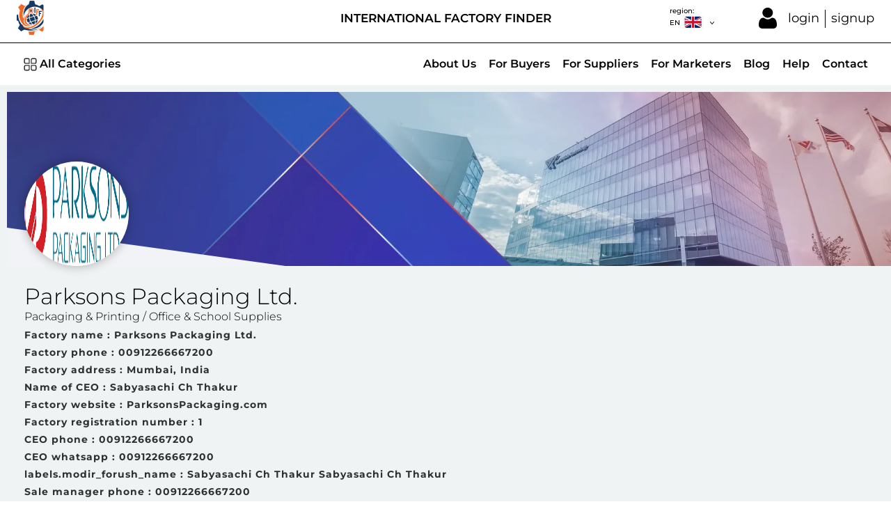

--- FILE ---
content_type: text/html; charset=UTF-8
request_url: https://www.factoryfinder.net/company/1049
body_size: 38847
content:
<!DOCTYPE html>
<html dir="ltr">
    <head>
        <meta charset="utf-8" />
        <meta name="viewport" content="width=device-width, initial-scale=1" />
        <meta name="theme-color" content="#0042A5" />
        <meta name="csrf-token" content="0yWO1rZANcSEBmZTXjeBvazjtl0cnuDOVpSUEcgp" />
         
        <title>
            IFF International Factory Finder
            |
            Parksons Packaging Ltd.        </title>
        
        <link rel="stylesheet" href="https://www.factoryfinder.net/NewTmpAssets/site/assets/css/main.min.css" />
        <link rel="stylesheet" href="https://www.factoryfinder.net/NewTmpAssets/site/assets/css/template.css?v=02" />
        
        
        <script src="https://www.factoryfinder.net/js/slimselect/slimselect.min.js"></script>
        <link href="https://www.factoryfinder.net/js/slimselect/slimselect.min.css" rel="stylesheet">
        
        <link href="https://www.factoryfinder.net/js/datatable/jquery.datatables.min.css" rel="stylesheet">
        
        <link rel="stylesheet" href="https://www.factoryfinder.net/js/persian_datepicker/persian-datepicker.css"/>
        
        <link rel="canonical" href="https://www.factoryfinder.net/company/1049" />
         
    <link rel="stylesheet" href="https://www.factoryfinder.net/NewTmpAssets/site/assets/css/inner.css" />
    <link rel="stylesheet" href="https://www.factoryfinder.net/NewTmpAssets/site/assets/css/product.min.css" />
        
        <style>
            input, textarea, select{
                background-color: white !important;
                background: white !important;
            }
            /*Hide Arrows in number inputs*/
            /* Chrome, Safari, Edge, Opera */
            input::-webkit-outer-spin-button,
            input::-webkit-inner-spin-button {
                -webkit-appearance: none;
                margin: 0;
            }
            /* Firefox */
            input[type=number] {
                -moz-appearance: textfield;
            }
            /*End Of Hide Arrows in number inputs*/
            
            .select-items li{
                list-style: none;
            }
            .select-items2{
                right: 0;
                min-width: 200px;
            }
            
            .li-a-login-in-header{
                font-size: 10px !important;
                font-weight: bold;
                white-space: nowrap;
                text-overflow: ellipsis;
                overflow: hidden;
            }
            
            /*crisp Chat*/
            .crisp-client{
                position: sticky;
                z-index: 999999999999 !important;
            }
            .div-hasHref{
                cursor: pointer;
            }
            .err_labels{
                width: 100%;
                text-align: center;
                color: red;
                font-weight: bold;
                /*text-shadow: 0px 4px 4px orange;*/
                display: none;
            }

            /*New Loader*/
            .input-karnakon{
                background: lightgrey;
                pointer-events: none;
            }
            .new_waiter{
                text-align: center;
                width: 20%;
                background: lightgrey;
                position: fixed;
                height: 30%;
                right: 40%;
                top: 45%;
                z-index: 1000000699;
                border-radius: 10px;
                display: none;
            }
            .new_waiter>label{
                font-weight: bold;
                padding-top: 10%;
                white-space: nowrap;
                overflow: hidden;
                text-overflow: ellipsis;
                color: #ffd101;
                text-shadow: 0px 0px 4px black;
                width: 100%;
                text-align: center;
            }
            .splitter{
                height: 150px;
            }
            .emptyHeaderNotShowInMobile{
                height: 120px;
            }
            .header_div{
                margin-top: 150px;
            }
            .header_div_contact_us{
                margin-top: 170px;
            }
            @media  only screen and (max-width: 600px) {
                .header_div{
                    margin-top: 110px;
                }
                .header_div_contact_us{
                    margin-top: 100px;
                }
                .emptyHeaderNotShowInMobile{
                    display: none !important;
                }
                .splitter{
                    display: none;
                }
                .new_waiter{
                    text-align: center;
                    width: 90%;
                    background: lightgrey;
                    position: fixed;
                    height: 30%;
                    right: 5%;
                    top: 45%;
                    z-index: 1000000699;
                    border-radius: 10px;
                    display: none;
                }
                .new_waiter>label{
                    font-weight: bold;
                    color: grey;
                    padding-top: 10%;
                    white-space: nowrap;
                    overflow: hidden;
                    text-overflow: ellipsis;
                }
            }
            .waiting-contain{
                /*padding-left: 34%;
                padding-top: 15%;*/
            }
            .loading7 {
                position: relative;
                border: 5px double #172d5a;
                width: 50px;
                height: 50px;
                margin: 10px auto;
                border-radius: 50%;
                box-sizing: initial;
                border-top-color: transparent;
                border-bottom-color: transparent;
                animation-name: loading3;
                animation-duration: 1200ms;
                animation-iteration-count: infinite;
                -webkit-animation-timing-function: linear;
            }
            .loading7:after {
                content: "";
                position: absolute;
                border: 5px double #172d5a;
                border-top-color: transparent;
                border-bottom-color: transparent;
                width: 36px;
                height: 36px;
                top: 2px;
                left: 2px;
                margin: auto;
                border-radius: 50%;
                box-sizing: initial;
                animation-name: loading7;
                animation-duration: 600ms;
                animation-iteration-count: infinite;
                -webkit-animation-timing-function: linear;
            }
            .loading7 .extra {
                position: relative;
                border: 5px double #0d1c3b;
                width: 25px;
                height: 25px;
                margin: 7px auto;
                border-radius: 50%;
                box-sizing: initial;
                border-top-color: transparent;
                border-bottom-color: transparent;
                animation-name: loading3;
                animation-duration: 1200ms;
                animation-iteration-count: infinite;
                -webkit-animation-timing-function: linear;
                display: flex;
                justify-content: center;
                align-items: center;
                align-content: center;
            }
            .loading7 .extra:after {
                content: "";
                position: relative;
                border: 5px double #172d5a;
                border-top-color: transparent;
                border-bottom-color: transparent;
                width: 20px;
                height: 20px;
                /* top: 2px; */
                /* left: 2px; */
                margin: auto;
                border-radius: 50%;
                box-sizing: border-box;
                animation-name: loading7;
                animation-duration: 300ms;
                animation-iteration-count: infinite;
                -webkit-animation-timing-function: linear;

            }
            @keyframes  loading7 {
                0% {
                    transform: rotate(360deg);
                    -ms-transform: rotate(360deg);
                }
                100% {
                    transform: rotate(0deg);
                    -ms-transform: rotate(0deg);
                }
            }
            @-webkit-keyframes loading7 {
                0% {
                    transform: rotate(360deg);
                    -ms-transform: rotate(360deg);
                }
                100% {
                    transform: rotate(0deg);
                    -ms-transform: rotate(0deg);
                }
            }
            /*End Of New Loader*/

            /*Slim-select*/
            .ss-list{
                text-align: right !important;
            }
            .ss-search input{
                text-align: right !important;
            }
            .ss-value-delete{
                color: white;
                border-radius: 100px;
                text-align: center;
                font-weight: bold;
                background: #cc4e4e;
                margin-right: 2px;
                padding: 0px 7px 0px 7px;
                box-shadow: 0px 0px 3px 0px red;
            }
            .select2-container--open .select2-dropdown--below{
                z-index: 9999999999;
            }
        </style>
         
    <style>
        .p-companyInfo{
            width: 100%;
            font-weight: bold;
            color: black;
        }
        .each-comment{
            background: whitesmoke;
            border-radius: 6px;
            padding: 10px;
            border-bottom: 2px solid grey;
            margin-bottom: 15px;
        }
        .each-comment p{
            color: grey;
            font-weight: bold;
            font-size: 10px;
        }

        /*mine*/
        .each-product{
            padding: 5px;
            border-radius: 5px;
            background: white;
            height: 350px;
            overflow: hidden;
        }
        .product-title h3{
            width: 100%;
            text-align: center;
            font-weight: bold;
            font-size: 20px;
            margin-top: 10px;
            border-top: 3px dotted whitesmoke;
        }
        .product-title h5{
            font-weight: bold !important;
            font-size: 15px;
            width: 100%;
            text-align: center;
        }
        .product-btn{
            margin-top: 30px;
            text-align: center;
        }
        .product-img{
            height: 172px;
            overflow: hidden;
        }
        .product-img img{
            height: 170px;
            width: 100%;
            object-fit: cover;
            border-radius: 3px;
        }

        /*Codepen*/
        .snip1336 {
            position: relative;
            overflow: hidden;
            margin: 10px;
            min-width: 450px;
            /*max-width: 550px;*/
            width: 100%;
            /*color: #ffffff;*/
            text-align: left;
            line-height: 1.4em;
            /*background-color: #141414;*/
        }
        .snip1336 * {
            -webkit-box-sizing: border-box;
            box-sizing: border-box;
            -webkit-transition: all 0.25s ease;
            transition: all 0.25s ease;
        }
        .snip1336 img {
            max-width: 100%;
            width:100%;
            vertical-align: top;
            opacity: 0.85;
        }
        .snip1336-header{
            height: 250px;
            object-fit: cover;
        }
        .snip1336 figcaption {
            width: 100%;
            /*background-color: #141414;*/
            padding: 25px;
            position: relative;
        }
        .snip1336 figcaption:before {
            position: absolute;
            content: '';
            bottom: 100%;
            left: 0;
            width: 0;
            height: 0;
            border-style: solid;
            border-width: 55px 0 0 400px;
            border-color: transparent transparent transparent #f2f3f7;
        }
        .snip1336 figcaption a {
            padding: 5px;
            border: 1px solid #ffffff;
            /*color: #ffffff;*/
            font-size: 0.7em;
            text-transform: uppercase;
            margin: 10px 0;
            display: inline-block;
            opacity: 0.65;
            width: 47%;
            text-align: center;
            text-decoration: none;
            font-weight: 600;
            letter-spacing: 1px;
        }
        .snip1336 figcaption a:hover {
            opacity: 1;
        }
        .snip1336 .profile {
            border-radius: 50%;
            position: absolute;
            bottom: 100%;
            left: 25px;
            z-index: 1;
            width: 150px;
            height: 150px !important;
            opacity: 1;
            box-shadow: 0 0 15px rgba(0, 0, 0, 0.3);
        }
        .snip1336 .follow {
            margin-right: 4%;
            border-color: #2980b9;
            /*color: #2980b9;*/
        }
        .snip1336 h2 {
            margin: 0 0 5px;
            font-weight: 300;
        }
        .snip1336 h3 {
            margin: 0 0 5px;
            font-weight: 300;
        }
        .snip1336 h4 {
            margin: 0 0 5px;
            font-weight: 300;
        }
        .snip1336 h5 {
            margin: 0 0 5px;
            font-weight: 300;
        }
        .snip1336 h2 span {
            display: block;
            font-size: 0.5em;
            /*color: #2980b9;*/
        }
        .snip1336 p , .snip1336 ul li,.snip1336 ul li {
            margin: 0 0 10px;
            font-size: 0.8em;
            letter-spacing: 1px;
            opacity: 0.8;
        }

        /*Rating - Comments*/
        .zero {
            background-image: url("https://www.toptal.com/designers/subtlepatterns/patterns/concrete-texture.png");
            flex-wrap: wrap;
            align-items: center;
            justify-content: center;
            background: white;
            border-radius: 5px;
            padding: 10px;
        }
        .zero .form-group{
            margin-bottom: 10px;
        }
        .rating {
            display: flex;
            width: 100%;
            justify-content: center;
            overflow: hidden;
            flex-direction: row-reverse;
            height: 150px;
            position: relative;
        }
        .rating-0 {
            filter: grayscale(100%);
        }
        .rating > input {
            display: none;
        }
        .rating > label {
            cursor: pointer;
            width: 40px;
            height: 40px;
            margin-top: auto;
            background-image: url("data:image/svg+xml;charset=UTF-8,%3csvg xmlns='http://www.w3.org/2000/svg' width='126.729' height='126.73'%3e%3cpath fill='%23e3e3e3' d='M121.215 44.212l-34.899-3.3c-2.2-.2-4.101-1.6-5-3.7l-12.5-30.3c-2-5-9.101-5-11.101 0l-12.4 30.3c-.8 2.1-2.8 3.5-5 3.7l-34.9 3.3c-5.2.5-7.3 7-3.4 10.5l26.3 23.1c1.7 1.5 2.4 3.7 1.9 5.9l-7.9 32.399c-1.2 5.101 4.3 9.3 8.9 6.601l29.1-17.101c1.9-1.1 4.2-1.1 6.1 0l29.101 17.101c4.6 2.699 10.1-1.4 8.899-6.601l-7.8-32.399c-.5-2.2.2-4.4 1.9-5.9l26.3-23.1c3.8-3.5 1.6-10-3.6-10.5z'/%3e%3c/svg%3e");
            background-repeat: no-repeat;
            background-position: center;
            background-size: 76%;
            transition: 0.3s;
        }
        .rating > input:checked ~ label,
        .rating > input:checked ~ label ~ label {
            background-image: url("data:image/svg+xml;charset=UTF-8,%3csvg xmlns='http://www.w3.org/2000/svg' width='126.729' height='126.73'%3e%3cpath fill='%23fcd93a' d='M121.215 44.212l-34.899-3.3c-2.2-.2-4.101-1.6-5-3.7l-12.5-30.3c-2-5-9.101-5-11.101 0l-12.4 30.3c-.8 2.1-2.8 3.5-5 3.7l-34.9 3.3c-5.2.5-7.3 7-3.4 10.5l26.3 23.1c1.7 1.5 2.4 3.7 1.9 5.9l-7.9 32.399c-1.2 5.101 4.3 9.3 8.9 6.601l29.1-17.101c1.9-1.1 4.2-1.1 6.1 0l29.101 17.101c4.6 2.699 10.1-1.4 8.899-6.601l-7.8-32.399c-.5-2.2.2-4.4 1.9-5.9l26.3-23.1c3.8-3.5 1.6-10-3.6-10.5z'/%3e%3c/svg%3e");
        }
        .rating > input:not(:checked) ~ label:hover,
        .rating > input:not(:checked) ~ label:hover ~ label {
            background-image: url("data:image/svg+xml;charset=UTF-8,%3csvg xmlns='http://www.w3.org/2000/svg' width='126.729' height='126.73'%3e%3cpath fill='%23d8b11e' d='M121.215 44.212l-34.899-3.3c-2.2-.2-4.101-1.6-5-3.7l-12.5-30.3c-2-5-9.101-5-11.101 0l-12.4 30.3c-.8 2.1-2.8 3.5-5 3.7l-34.9 3.3c-5.2.5-7.3 7-3.4 10.5l26.3 23.1c1.7 1.5 2.4 3.7 1.9 5.9l-7.9 32.399c-1.2 5.101 4.3 9.3 8.9 6.601l29.1-17.101c1.9-1.1 4.2-1.1 6.1 0l29.101 17.101c4.6 2.699 10.1-1.4 8.899-6.601l-7.8-32.399c-.5-2.2.2-4.4 1.9-5.9l26.3-23.1c3.8-3.5 1.6-10-3.6-10.5z'/%3e%3c/svg%3e");
        }
        .emoji-wrapper {
            width: 100%;
            text-align: center;
            height: 100px;
            overflow: hidden;
            position: absolute;
            top: 0;
            left: 0;
        }
        .emoji-wrapper:before,
        .emoji-wrapper:after {
            content: "";
            height: 15px;
            width: 100%;
            position: absolute;
            left: 0;
            z-index: 1;
        }
        .emoji-wrapper:before {
            top: 0;
            background: linear-gradient(to bottom, white 0%, white 35%, rgba(255, 255, 255, 0) 100%);
        }
        .emoji-wrapper:after {
            bottom: 0;
            background: linear-gradient(to top, white 0%, white 35%, rgba(255, 255, 255, 0) 100%);
        }
        .emoji {
            display: flex;
            flex-direction: column;
            align-items: center;
            transition: 0.3s;
        }
        .emoji > svg {
            margin: 15px 0;
            width: 70px;
            height: 70px;
            flex-shrink: 0;
        }
        #rating-1:checked ~ .emoji-wrapper > .emoji {
            transform: translateY(-100px);
        }
        #rating-2:checked ~ .emoji-wrapper > .emoji {
            transform: translateY(-200px);
        }
        #rating-3:checked ~ .emoji-wrapper > .emoji {
            transform: translateY(-300px);
        }
        #rating-4:checked ~ .emoji-wrapper > .emoji {
            transform: translateY(-400px);
        }
        #rating-5:checked ~ .emoji-wrapper > .emoji {
            transform: translateY(-500px);
        }
        .feedback {
            max-width: 360px;
            background-color: #fff;
            width: 100%;
            padding: 30px;
            border-radius: 8px;
            display: flex;
            flex-direction: column;
            flex-wrap: wrap;
            align-items: center;
            /*box-shadow: 0 4px 30px rgba(0, 0, 0, 0.05);*/
        }
        @media  only screen and (max-width: 600px) {
            .zero {
                width: 70% !important;
                display: block;
                padding: 10px
            }
        }
        /*End Of Rating - Comments*/

        .ss-main .ss-single-selected .placeholder, .ss-main .ss-single-selected .placeholder *{
            background: white !important;
            color: black !important;
            font-weight: bold !important;
            cursor: pointer !important;
        }
        
        .div-comment-reply{
            padding-left: 5%;
            margin-top: 10px;
        }
    </style>
    </head>
    <body>
        <div class="page container-fluid p-0 o-scroll" id="js-scroll">
            <!--منو گوشی-->
<nav class="nav panel-menu" role="navigation" id="panel-menu">
	<span class="closePanel close-menu">
	<i class="fal fa-times"></i>
	</span>
	<div class="row header-menu">
		<div class="col-12 p-0">
			<div class="btn-menu">Menu</div>
		</div>
	</div>
	<div class="row">
		<div class="col-12 p-0">
			<ul>
				<li class="main-menu">
				    <a href="https://www.factoryfinder.net">
				        Home
				    </a>
			    </li>
				
								            				<li class="main-menu">
        					<span class="openSubPanel">
            					Categories
        					<span class="arow-menu">
        					<i class="fal fa-chevron-right"></i>
        					</span>
        					</span>
        					<ul class="subPanel">
        						<li class="close-li">
        							<span class="closeSubPanel">
            							<i class="fal fa-arrow-left"></i>
            							Return
        							</span>
        						</li>
        						    							                    						<li class="main-menu">
                							<span class="openSubPanel">
                							    Power  Transmission / Material handling
                							    <span class="arow-menu">
                							        <i class="fal fa-chevron-right"></i>
                							    </span>
                							</span>
                							<ul class="subPanel">
                								<li class="close-li">
                									<span class="closeSubPanel">
                									    <i class="fal fa-arrow-left"></i>
                									    Return
                									</span>
                								</li>
                								                    								<li class="main-menu">
                    									<a href="https://www.factoryfinder.net/category/Power%20-Transmission">
                    									    Power Transmission
                    									</a>
                    								</li>
                								                    								<li class="main-menu">
                    									<a href="https://www.factoryfinder.net/category/Material-Handling">
                    									    Material Handling
                    									</a>
                    								</li>
                								                							</ul>
                						</li>
            						    						        							                    						<li class="main-menu">
                							<span class="openSubPanel">
                							    Vehicle Parts &amp; Accessories / Automotive accessories, Electronics &amp; Tools / Vehicles &amp; Transportation
                							    <span class="arow-menu">
                							        <i class="fal fa-chevron-right"></i>
                							    </span>
                							</span>
                							<ul class="subPanel">
                								<li class="close-li">
                									<span class="closeSubPanel">
                									    <i class="fal fa-arrow-left"></i>
                									    Return
                									</span>
                								</li>
                								                    								<li class="main-menu">
                    									<a href="https://www.factoryfinder.net/category/Vehicle%20Parts%20and%20Accessories">
                    									    Vehicle Parts &amp; Accessories
                    									</a>
                    								</li>
                								                    								<li class="main-menu">
                    									<a href="https://www.factoryfinder.net/category/Vehicle%20Accessories,%20Electronics%20&amp;%20Tools">
                    									    Vehicle Accessories, Electronics &amp; Tools
                    									</a>
                    								</li>
                								                    								<li class="main-menu">
                    									<a href="https://www.factoryfinder.net/category/Vehicles%20andTransportation">
                    									    Vehicles and Transportation
                    									</a>
                    								</li>
                								                							</ul>
                						</li>
            						    						        							                    						<li class="main-menu">
                							<span class="openSubPanel">
                							    Renewable Energy / Energy / Environment
                							    <span class="arow-menu">
                							        <i class="fal fa-chevron-right"></i>
                							    </span>
                							</span>
                							<ul class="subPanel">
                								<li class="close-li">
                									<span class="closeSubPanel">
                									    <i class="fal fa-arrow-left"></i>
                									    Return
                									</span>
                								</li>
                								                    								<li class="main-menu">
                    									<a href="https://www.factoryfinder.net/category/Renewable-Energy">
                    									    Renewable Energy
                    									</a>
                    								</li>
                								                    								<li class="main-menu">
                    									<a href="https://www.factoryfinder.net/category/Energy">
                    									    Energy
                    									</a>
                    								</li>
                								                    								<li class="main-menu">
                    									<a href="https://www.factoryfinder.net/category/Environment">
                    									    Environment
                    									</a>
                    								</li>
                								                							</ul>
                						</li>
            						    						        							                    						<li class="main-menu">
                							<span class="openSubPanel">
                							    Tools &amp; Hardware / Security &amp; Protection / Safety / Fabrication Services
                							    <span class="arow-menu">
                							        <i class="fal fa-chevron-right"></i>
                							    </span>
                							</span>
                							<ul class="subPanel">
                								<li class="close-li">
                									<span class="closeSubPanel">
                									    <i class="fal fa-arrow-left"></i>
                									    Return
                									</span>
                								</li>
                								                    								<li class="main-menu">
                    									<a href="https://www.factoryfinder.net/category/Tools-&amp;-Hardware">
                    									    Tools &amp; Hardware
                    									</a>
                    								</li>
                								                    								<li class="main-menu">
                    									<a href="https://www.factoryfinder.net/category/Security-&amp;-Protection">
                    									    Security &amp; Protection
                    									</a>
                    								</li>
                								                    								<li class="main-menu">
                    									<a href="https://www.factoryfinder.net/category/Safety">
                    									    Safety
                    									</a>
                    								</li>
                								                    								<li class="main-menu">
                    									<a href="https://www.factoryfinder.net/category/Fabrication-%20Services">
                    									    Fabrication Services
                    									</a>
                    								</li>
                								                							</ul>
                						</li>
            						    						        							                    						<li class="main-menu">
                							<span class="openSubPanel">
                							    Commercial Service Equipment / Business Services
                							    <span class="arow-menu">
                							        <i class="fal fa-chevron-right"></i>
                							    </span>
                							</span>
                							<ul class="subPanel">
                								<li class="close-li">
                									<span class="closeSubPanel">
                									    <i class="fal fa-arrow-left"></i>
                									    Return
                									</span>
                								</li>
                								                    								<li class="main-menu">
                    									<a href="https://www.factoryfinder.net/category/Commercial-Service-Equipment">
                    									    Commercial Service Equipment
                    									</a>
                    								</li>
                								                    								<li class="main-menu">
                    									<a href="https://www.factoryfinder.net/category/Business-Services">
                    									    Business Services
                    									</a>
                    								</li>
                								                							</ul>
                						</li>
            						    						        							                    						<li class="main-menu">
                							<span class="openSubPanel">
                							    Agriculture / Food &amp; Beverage
                							    <span class="arow-menu">
                							        <i class="fal fa-chevron-right"></i>
                							    </span>
                							</span>
                							<ul class="subPanel">
                								<li class="close-li">
                									<span class="closeSubPanel">
                									    <i class="fal fa-arrow-left"></i>
                									    Return
                									</span>
                								</li>
                								                    								<li class="main-menu">
                    									<a href="https://www.factoryfinder.net/category/Agriculture">
                    									    Agriculture
                    									</a>
                    								</li>
                								                    								<li class="main-menu">
                    									<a href="https://www.factoryfinder.net/category/Food-&amp;-Beverage">
                    									    Food &amp; Beverage
                    									</a>
                    								</li>
                								                							</ul>
                						</li>
            						    						        							                    						<li class="main-menu">
                							<span class="openSubPanel">
                							    Packaging &amp; Printing / Office &amp; School Supplies
                							    <span class="arow-menu">
                							        <i class="fal fa-chevron-right"></i>
                							    </span>
                							</span>
                							<ul class="subPanel">
                								<li class="close-li">
                									<span class="closeSubPanel">
                									    <i class="fal fa-arrow-left"></i>
                									    Return
                									</span>
                								</li>
                								                    								<li class="main-menu">
                    									<a href="https://www.factoryfinder.net/category/Packaging-&amp;-Printing">
                    									    Packaging &amp; Printing
                    									</a>
                    								</li>
                								                    								<li class="main-menu">
                    									<a href="https://www.factoryfinder.net/category/Office-&amp;-School-Supplies">
                    									    Office &amp; School Supplies
                    									</a>
                    								</li>
                								                							</ul>
                						</li>
            						    						        							                    						<li class="main-menu">
                							<span class="openSubPanel">
                							    Testing Instrument &amp; Equipment
                							    <span class="arow-menu">
                							        <i class="fal fa-chevron-right"></i>
                							    </span>
                							</span>
                							<ul class="subPanel">
                								<li class="close-li">
                									<span class="closeSubPanel">
                									    <i class="fal fa-arrow-left"></i>
                									    Return
                									</span>
                								</li>
                								                    								<li class="main-menu">
                    									<a href="https://www.factoryfinder.net/category/Testing%20Instrument%20&amp;%20Equipment">
                    									    Testing Instrument &amp; Equipment
                    									</a>
                    								</li>
                								                							</ul>
                						</li>
            						    						        							                    						<li class="main-menu">
                							<span class="openSubPanel">
                							    Vehicle Parts &amp; Accessories
                							    <span class="arow-menu">
                							        <i class="fal fa-chevron-right"></i>
                							    </span>
                							</span>
                							<ul class="subPanel">
                								<li class="close-li">
                									<span class="closeSubPanel">
                									    <i class="fal fa-arrow-left"></i>
                									    Return
                									</span>
                								</li>
                								                    								<li class="main-menu">
                    									<a href="https://www.factoryfinder.net/category/Vehicle-Parts-&amp;-Accessories">
                    									    Vehicle Parts &amp; Accessories
                    									</a>
                    								</li>
                								                							</ul>
                						</li>
            						    						        							                    						<li class="main-menu">
                							<span class="openSubPanel">
                							    Minerals &amp; Metallurgy / Chemicals / Rubber &amp; Plastics
                							    <span class="arow-menu">
                							        <i class="fal fa-chevron-right"></i>
                							    </span>
                							</span>
                							<ul class="subPanel">
                								<li class="close-li">
                									<span class="closeSubPanel">
                									    <i class="fal fa-arrow-left"></i>
                									    Return
                									</span>
                								</li>
                								                    								<li class="main-menu">
                    									<a href="https://www.factoryfinder.net/category/Metals-&amp;-Alloys">
                    									    Metals &amp; Alloys
                    									</a>
                    								</li>
                								                    								<li class="main-menu">
                    									<a href="https://www.factoryfinder.net/category/Chemicals">
                    									    Chemicals
                    									</a>
                    								</li>
                								                    								<li class="main-menu">
                    									<a href="https://www.factoryfinder.net/category/Rubber-&amp;-Plastics">
                    									    Rubber &amp; Plastics
                    									</a>
                    								</li>
                								                							</ul>
                						</li>
            						    						        							                    						<li class="main-menu">
                							<span class="openSubPanel">
                							    Luggage, Bags &amp; Cases / Shoes &amp; Accessories
                							    <span class="arow-menu">
                							        <i class="fal fa-chevron-right"></i>
                							    </span>
                							</span>
                							<ul class="subPanel">
                								<li class="close-li">
                									<span class="closeSubPanel">
                									    <i class="fal fa-arrow-left"></i>
                									    Return
                									</span>
                								</li>
                								                    								<li class="main-menu">
                    									<a href="https://www.factoryfinder.net/category/Luggage,-Bags-&amp;-Cases">
                    									    Luggage, Bags &amp; Cases
                    									</a>
                    								</li>
                								                    								<li class="main-menu">
                    									<a href="https://www.factoryfinder.net/category/Shoes-&amp;-accessories">
                    									    Shoes &amp; accessories
                    									</a>
                    								</li>
                								                							</ul>
                						</li>
            						    						        							                    						<li class="main-menu">
                							<span class="openSubPanel">
                							    Electrical Equipment &amp; Supplies
                							    <span class="arow-menu">
                							        <i class="fal fa-chevron-right"></i>
                							    </span>
                							</span>
                							<ul class="subPanel">
                								<li class="close-li">
                									<span class="closeSubPanel">
                									    <i class="fal fa-arrow-left"></i>
                									    Return
                									</span>
                								</li>
                								                    								<li class="main-menu">
                    									<a href="https://www.factoryfinder.net/category/Professional-Audio,-Video-&amp;-Lighting">
                    									    Professional Audio, Video &amp; Lighting
                    									</a>
                    								</li>
                								                    								<li class="main-menu">
                    									<a href="https://www.factoryfinder.net/category/Electrical-Supplies">
                    									    Electrical Supplies
                    									</a>
                    								</li>
                								                    								<li class="main-menu">
                    									<a href="https://www.factoryfinder.net/category/Wiring-Accessories">
                    									    Wiring Accessories
                    									</a>
                    								</li>
                								                    								<li class="main-menu">
                    									<a href="https://www.factoryfinder.net/category/Connectors-&amp;-Terminals">
                    									    Connectors &amp; Terminals
                    									</a>
                    								</li>
                								                    								<li class="main-menu">
                    									<a href="https://www.factoryfinder.net/category/Industrial-Controls">
                    									    Industrial Controls
                    									</a>
                    								</li>
                								                    								<li class="main-menu">
                    									<a href="https://www.factoryfinder.net/category/Electrical-Instruments">
                    									    Electrical Instruments
                    									</a>
                    								</li>
                								                    								<li class="main-menu">
                    									<a href="https://www.factoryfinder.net/category/Low-Voltage-Products">
                    									    Low Voltage Products
                    									</a>
                    								</li>
                								                    								<li class="main-menu">
                    									<a href="https://www.factoryfinder.net/category/Wires,-Cables-&amp;-Cable-Assemblies">
                    									    Wires, Cables &amp; Cable Assemblies
                    									</a>
                    								</li>
                								                    								<li class="main-menu">
                    									<a href="https://www.factoryfinder.net/category/Generators">
                    									    Generators
                    									</a>
                    								</li>
                								                    								<li class="main-menu">
                    									<a href="https://www.factoryfinder.net/category/Switches">
                    									    Switches
                    									</a>
                    								</li>
                								                    								<li class="main-menu">
                    									<a href="https://www.factoryfinder.net/category/Power-Supplies">
                    									    Power Supplies
                    									</a>
                    								</li>
                								                    								<li class="main-menu">
                    									<a href="https://www.factoryfinder.net/category/Medium-&amp;-High-Voltage-Products">
                    									    Medium &amp; High Voltage Products
                    									</a>
                    								</li>
                								                							</ul>
                						</li>
            						    						        							                    						<li class="main-menu">
                							<span class="openSubPanel">
                							    Sports &amp; Entertainment /Mother, Kids &amp; Toys / Gifts &amp; Crafts
                							    <span class="arow-menu">
                							        <i class="fal fa-chevron-right"></i>
                							    </span>
                							</span>
                							<ul class="subPanel">
                								<li class="close-li">
                									<span class="closeSubPanel">
                									    <i class="fal fa-arrow-left"></i>
                									    Return
                									</span>
                								</li>
                								                    								<li class="main-menu">
                    									<a href="https://www.factoryfinder.net/category/Sports-&amp;-Entertainment">
                    									    Sports &amp; Entertainment
                    									</a>
                    								</li>
                								                    								<li class="main-menu">
                    									<a href="https://www.factoryfinder.net/category/Mother-Kids-&amp;-Toys">
                    									    Mother, Kids &amp; Toys
                    									</a>
                    								</li>
                								                    								<li class="main-menu">
                    									<a href="https://www.factoryfinder.net/category/Gifts-&amp;-Crafts">
                    									    Gifts &amp; Crafts
                    									</a>
                    								</li>
                								                							</ul>
                						</li>
            						    						        							                    						<li class="main-menu">
                							<span class="openSubPanel">
                							    Electronic Components, Accessories &amp; Telecommunications
                							    <span class="arow-menu">
                							        <i class="fal fa-chevron-right"></i>
                							    </span>
                							</span>
                							<ul class="subPanel">
                								<li class="close-li">
                									<span class="closeSubPanel">
                									    <i class="fal fa-arrow-left"></i>
                									    Return
                									</span>
                								</li>
                								                    								<li class="main-menu">
                    									<a href="https://www.factoryfinder.net/category/Electronic-Components,-Accessories-Telecommunications">
                    									    Electronic Components, Accessories &amp; Telecommunications
                    									</a>
                    								</li>
                								                							</ul>
                						</li>
            						    						        							                    						<li class="main-menu">
                							<span class="openSubPanel">
                							    Vehicle Accessories、Electornics &amp; Tools
                							    <span class="arow-menu">
                							        <i class="fal fa-chevron-right"></i>
                							    </span>
                							</span>
                							<ul class="subPanel">
                								<li class="close-li">
                									<span class="closeSubPanel">
                									    <i class="fal fa-arrow-left"></i>
                									    Return
                									</span>
                								</li>
                								                    								<li class="main-menu">
                    									<a href="https://www.factoryfinder.net/category/Auto-Electronics">
                    									    Auto Electronics
                    									</a>
                    								</li>
                								                    								<li class="main-menu">
                    									<a href="https://www.factoryfinder.net/category/Automobile-interconnected-products">
                    									    Automobile interconnected products
                    									</a>
                    								</li>
                								                    								<li class="main-menu">
                    									<a href="https://www.factoryfinder.net/category/Car-Care-%20Cleanings">
                    									    Car Care &amp; Cleanings
                    									</a>
                    								</li>
                								                    								<li class="main-menu">
                    									<a href="https://www.factoryfinder.net/category/Exterior-Accessories">
                    									    Exterior Accessories
                    									</a>
                    								</li>
                								                    								<li class="main-menu">
                    									<a href="https://www.factoryfinder.net/category/Fluid-Chemicals">
                    									    Fluid &amp; Chemicals
                    									</a>
                    								</li>
                								                    								<li class="main-menu">
                    									<a href="https://www.factoryfinder.net/category/Interior-Accessories">
                    									    Interior Accessories
                    									</a>
                    								</li>
                								                    								<li class="main-menu">
                    									<a href="https://www.factoryfinder.net/category/Recovery%20-Off-road%20-Accessories">
                    									    Recovery &amp; Off-road Accessories
                    									</a>
                    								</li>
                								                    								<li class="main-menu">
                    									<a href="https://www.factoryfinder.net/category/Petrol-Service-Equipment">
                    									    Petrol Service Equipment
                    									</a>
                    								</li>
                								                    								<li class="main-menu">
                    									<a href="https://www.factoryfinder.net/category/Vehicle%20Tools">
                    									    Vehicle Tools
                    									</a>
                    								</li>
                								                    								<li class="main-menu">
                    									<a href="https://www.factoryfinder.net/category/Vehicle-Equipment">
                    									    Vehicle Equipment
                    									</a>
                    								</li>
                								                							</ul>
                						</li>
            						    						        							                    						<li class="main-menu">
                							<span class="openSubPanel">
                							    Consumer Electronics / Home Appliances
                							    <span class="arow-menu">
                							        <i class="fal fa-chevron-right"></i>
                							    </span>
                							</span>
                							<ul class="subPanel">
                								<li class="close-li">
                									<span class="closeSubPanel">
                									    <i class="fal fa-arrow-left"></i>
                									    Return
                									</span>
                								</li>
                								                    								<li class="main-menu">
                    									<a href="https://www.factoryfinder.net/category/Consumer-Electronics">
                    									    Consumer Electronics
                    									</a>
                    								</li>
                								                    								<li class="main-menu">
                    									<a href="https://www.factoryfinder.net/category/Home-%20Appliances">
                    									    Home Appliances
                    									</a>
                    								</li>
                								                							</ul>
                						</li>
            						    						        							                    						<li class="main-menu">
                							<span class="openSubPanel">
                							    Industrial Machinery / Construction &amp; Building Machinery
                							    <span class="arow-menu">
                							        <i class="fal fa-chevron-right"></i>
                							    </span>
                							</span>
                							<ul class="subPanel">
                								<li class="close-li">
                									<span class="closeSubPanel">
                									    <i class="fal fa-arrow-left"></i>
                									    Return
                									</span>
                								</li>
                								                    								<li class="main-menu">
                    									<a href="https://www.factoryfinder.net/category/Industrial-Machinery">
                    									    Industrial Machinery
                    									</a>
                    								</li>
                								                    								<li class="main-menu">
                    									<a href="https://www.factoryfinder.net/category/Construction%20-Building-Machinery">
                    									    Construction &amp; Building Machinery
                    									</a>
                    								</li>
                								                							</ul>
                						</li>
            						    						        							                    						<li class="main-menu">
                							<span class="openSubPanel">
                							    Apparel / Timepieces, Jewelry, Eyewear
                							    <span class="arow-menu">
                							        <i class="fal fa-chevron-right"></i>
                							    </span>
                							</span>
                							<ul class="subPanel">
                								<li class="close-li">
                									<span class="closeSubPanel">
                									    <i class="fal fa-arrow-left"></i>
                									    Return
                									</span>
                								</li>
                								                    								<li class="main-menu">
                    									<a href="https://www.factoryfinder.net/category/Apparel-Accessories">
                    									    Apparel &amp; Accessories
                    									</a>
                    								</li>
                								                    								<li class="main-menu">
                    									<a href="https://www.factoryfinder.net/category/Jewelry-Eyewear-Watches%20-Accessories">
                    									    Jewelry, Eyewear, Watches &amp; Accessories
                    									</a>
                    								</li>
                								                							</ul>
                						</li>
            						    						        							                    						<li class="main-menu">
                							<a href="https://www.factoryfinder.net/category/video-and-audio">
                							    Video and Audio
                							</a>
                						</li>
        						        						        							                    						<li class="main-menu">
                							<span class="openSubPanel">
                							    Home &amp; Garden / Furniture / Fabric &amp; Textiles Raw Material / Pet Supplies
                							    <span class="arow-menu">
                							        <i class="fal fa-chevron-right"></i>
                							    </span>
                							</span>
                							<ul class="subPanel">
                								<li class="close-li">
                									<span class="closeSubPanel">
                									    <i class="fal fa-arrow-left"></i>
                									    Return
                									</span>
                								</li>
                								                    								<li class="main-menu">
                    									<a href="https://www.factoryfinder.net/category/Home%20-Garden">
                    									    Home &amp; Garden
                    									</a>
                    								</li>
                								                    								<li class="main-menu">
                    									<a href="https://www.factoryfinder.net/category/Fabric-Textile-Raw-Material">
                    									    Fabric &amp; Textile Raw Material
                    									</a>
                    								</li>
                								                    								<li class="main-menu">
                    									<a href="https://www.factoryfinder.net/category/Furniture">
                    									    Furniture
                    									</a>
                    								</li>
                								                    								<li class="main-menu">
                    									<a href="https://www.factoryfinder.net/category/Pet%20Supplies">
                    									    Pet Supplies
                    									</a>
                    								</li>
                								                							</ul>
                						</li>
            						    						        							                    						<li class="main-menu">
                							<span class="openSubPanel">
                							    Lights &amp; Lighting / Construction &amp; Real Estate
                							    <span class="arow-menu">
                							        <i class="fal fa-chevron-right"></i>
                							    </span>
                							</span>
                							<ul class="subPanel">
                								<li class="close-li">
                									<span class="closeSubPanel">
                									    <i class="fal fa-arrow-left"></i>
                									    Return
                									</span>
                								</li>
                								                    								<li class="main-menu">
                    									<a href="https://www.factoryfinder.net/category/Lights-Lighting">
                    									    Lights &amp; Lighting
                    									</a>
                    								</li>
                								                    								<li class="main-menu">
                    									<a href="https://www.factoryfinder.net/category/Construction-Real%20Estate">
                    									    Construction &amp; Real Estate
                    									</a>
                    								</li>
                								                							</ul>
                						</li>
            						    						        							                    						<li class="main-menu">
                							<a href="https://www.factoryfinder.net/category/cars-and-other-vehicles">
                							    Cars and other vehicles
                							</a>
                						</li>
        						        						        							                    						<li class="main-menu">
                							<span class="openSubPanel">
                							    Beauty / Personal Care &amp; Household Cleaning / Health Care / Medical devices &amp; Supplies
                							    <span class="arow-menu">
                							        <i class="fal fa-chevron-right"></i>
                							    </span>
                							</span>
                							<ul class="subPanel">
                								<li class="close-li">
                									<span class="closeSubPanel">
                									    <i class="fal fa-arrow-left"></i>
                									    Return
                									</span>
                								</li>
                								                    								<li class="main-menu">
                    									<a href="https://www.factoryfinder.net/category/Beauty">
                    									    Beauty
                    									</a>
                    								</li>
                								                    								<li class="main-menu">
                    									<a href="https://www.factoryfinder.net/category/Health-Care">
                    									    Health Care
                    									</a>
                    								</li>
                								                    								<li class="main-menu">
                    									<a href="https://www.factoryfinder.net/category/Personal-Care-Household-Cleaning">
                    									    Personal Care &amp; Household Cleaning
                    									</a>
                    								</li>
                								                    								<li class="main-menu">
                    									<a href="https://www.factoryfinder.net/category/Medical-devices-Supplies">
                    									    Medical devices &amp; Supplies
                    									</a>
                    								</li>
                								                							</ul>
                						</li>
            						    						        							                    						<li class="main-menu">
                							<span class="openSubPanel">
                							    Home stuff
                							    <span class="arow-menu">
                							        <i class="fal fa-chevron-right"></i>
                							    </span>
                							</span>
                							<ul class="subPanel">
                								<li class="close-li">
                									<span class="closeSubPanel">
                									    <i class="fal fa-arrow-left"></i>
                									    Return
                									</span>
                								</li>
                								                    								<li class="main-menu">
                    									<a href="https://www.factoryfinder.net/category/kitchen-stuff">
                    									    kitchen stuff
                    									</a>
                    								</li>
                								                							</ul>
                						</li>
            						    						        							                    						<li class="main-menu">
                							<a href="https://www.factoryfinder.net/category/A/C-Repair">
                							    A/C Repair
                							</a>
                						</li>
        						        						        							                    						<li class="main-menu">
                							<a href="https://www.factoryfinder.net/category/Medical-Affairs">
                							    Medical Affairs
                							</a>
                						</li>
        						        						        							                    						<li class="main-menu">
                							<span class="openSubPanel">
                							    Advertising Agency/Contractors
                							    <span class="arow-menu">
                							        <i class="fal fa-chevron-right"></i>
                							    </span>
                							</span>
                							<ul class="subPanel">
                								<li class="close-li">
                									<span class="closeSubPanel">
                									    <i class="fal fa-arrow-left"></i>
                									    Return
                									</span>
                								</li>
                								                    								<li class="main-menu">
                    									<a href="https://www.factoryfinder.net/category/Advertising-Agency">
                    									    Advertising-Agency
                    									</a>
                    								</li>
                								                    								<li class="main-menu">
                    									<a href="https://www.factoryfinder.net/category/Contractors">
                    									    Contractors
                    									</a>
                    								</li>
                								                							</ul>
                						</li>
            						    						            					</ul>
        				</li>
    												
				                                                                                                        <li class="main-menu">
                                    <a href="https://factoryfinder.net/about-us">
                                        About Us
                                    </a>
                                </li>
                                                                                                                <li class="main-menu">
                                    <a href="https://factoryfinder.net/page/buyer">
                                        For Buyers
                                    </a>
                                </li>
                                                                                                                <li class="main-menu">
                                    <a href="https://factoryfinder.net/page/suppliers">
                                        For Suppliers
                                    </a>
                                </li>
                                                                                                                <li class="main-menu">
                                    <a href="https://factoryfinder.net/page/marketers">
                                        For Marketers
                                    </a>
                                </li>
                                                                                                                <li class="main-menu">
                                    <a href="https://factoryfinder.net/blog">
                                        Blog
                                    </a>
                                </li>
                                                                                                                <li class="main-menu">
            					    <span class="openSubPanel"> Help
            						    <span class="arow-menu"><i class=""></i></span>
        							</span>
            						<ul class="subPanel">
            						    <li class="close-li">
            							    <span class="closeSubPanel">
        								    <i class=""></i> Return </span>
        								</li>
                                                    								<li class="main-menu">
            								    <a href="#">
            								         Contractors
            								    </a>
        								    </li>
        								            								<li class="main-menu">
            								    <a href="#">
            								         Contractors
            								    </a>
        								    </li>
        								            								<li class="main-menu">
            								    <a href="#">
            								         Contractors
            								    </a>
        								    </li>
        								            								<li class="main-menu">
            								    <a href="#">
            								         Contractors
            								    </a>
        								    </li>
        								        							</ul>
								</li>
                                                                                                                <li class="main-menu">
                                    <a href="https://factoryfinder.net/contact-us">
                                        Contact
                                    </a>
                                </li>
                                                                                        				
			</ul>
		</div>
	</div>
</nav>

<!--منو و هدر-->
<header class="container-fluid header ps-0 pe-0  
     
         
            header-inner 
            ">
	<div class="container p-0">
		<!--نمایش دسکتاپ-->
		<div class="row row-top-header align-items-center">
			<div class="col-lg-3 col-md-2 col-4 pe-4">
				<div class="d-flex flex-logo">
					<span class="menuTrigger">
					<i class="fal fa-bars"></i>
					</span>
					<div class="logo-box">
						<a href="https://www.factoryfinder.net" class="logo">
						    <img src="https://www.factoryfinder.net/images/uploaded/1745065467_1969381780.png" class="img-fluid" alt="" />
						</a>
					</div>
				</div>
			</div>
			<div class="col-lg-6 col-md-4 col-8 text-center">
				<h1 class="title-company">International Factory Finder</h1>
			</div>
			<div class="col-lg-3 col-md-6 col-12 text-start ps-md-4">
				<div class="d-flex flex-toolbar">
					<div class="custom-select ms-4" id="regionSelect">
						<div class="select-selected">
							<div class="d-flex flex-lng">
								<div>
									<div>region:</div>
									<div>
									    
										<div class="d-flex w-50 align-items-center">
											<span class="d-flex align-items-center">
												<div class="n-lng" style="text-transform: uppercase;">
                                                    en
												</div>
												<span class="w-30">
												<img
													src="https://www.factoryfinder.net/images/uploaded/1660473373_1822050269.png"
													class="img-fluid ms-0 me-1 selected-img"
													alt=""
													/>
												</span>
											</span>
											<span class="me-2">
												<svg
													width="6"
													height="4"
													viewBox="0 0 6 4"
													fill="none"
													xmlns="http://www.w3.org/2000/svg"
													>
													<path
														fill-rule="evenodd"
														clip-rule="evenodd"
														d="M5.88068 0.816411L3.28807 3.85993C3.12897 4.04669 2.87103 4.04669 2.71193 3.85993L0.119322 0.816411C-0.039774 0.629645 -0.039774 0.326839 0.119322 0.140074C0.278418 -0.0466916 0.536362 -0.0466916 0.695457 0.140074L3 2.84542L5.30454 0.140074C5.46364 -0.0466914 5.72158 -0.0466914 5.88068 0.140074C6.03977 0.326839 6.03977 0.629646 5.88068 0.816411Z"
														fill="white"
														/>
												</svg>
											</span>
										</div>
									</div>
								</div>
							</div>
						</div>
						<div class="select-items">
							<div class="row align-items-center">
							    
                                                                                                                                                        <div class="col-md-6 col-6 p-0">
            									<div
            										data-lang="en"
            										data-href="https://www.factoryfinder.net/Language/change/en"
            										data-value="en"
            										data-img="https://www.factoryfinder.net/images/uploaded/1660473373_1822050269.png"
        										>
            										<img src="https://www.factoryfinder.net/images/uploaded/1660473373_1822050269.png" 
            										    alt="English"
        										    />
            										<span>
            										    English
            										</span>
            									</div>
            								</div>
                                                                                                            							</div>
						</div>
					</div>
					
					
					<div class="custom-select me-4" id="regSelect">
						<div class="select-selected">
							<svg
								class="ms-3"
								width="26"
								height="30"
								viewBox="0 0 26 30"
								fill="none"
								xmlns="http://www.w3.org/2000/svg"
								>
								<path
									d="M12.8034 14.451C14.8657 14.451 16.6515 13.739 18.1106 12.3341C19.5698 10.9295 20.3095 9.21082 20.3095 7.22529C20.3095 5.24044 19.5698 3.52155 18.1104 2.11645C16.651 0.712046 14.8655 0 12.8034 0C10.7408 0 8.95547 0.712046 7.49633 2.11668C6.0372 3.52132 5.29729 5.24021 5.29729 7.22529C5.29729 9.21082 6.0372 10.9297 7.49657 12.3343C8.95594 13.7388 10.7415 14.451 12.8034 14.451Z"
									fill="white"
									/>
								<path
									d="M25.937 23.0684C25.8949 22.4838 25.8098 21.8461 25.6845 21.1728C25.558 20.4944 25.3951 19.8531 25.2002 19.2669C24.9988 18.6611 24.7249 18.0628 24.3863 17.4894C24.0349 16.8943 23.6222 16.3761 23.159 15.9497C22.6747 15.5036 22.0817 15.145 21.396 14.8834C20.7127 14.6231 19.9554 14.4913 19.1454 14.4913C18.8273 14.4913 18.5196 14.617 17.9254 14.9894C17.5598 15.2189 17.132 15.4844 16.6546 15.7781C16.2464 16.0285 15.6933 16.2631 15.0103 16.4755C14.3438 16.6831 13.6672 16.7884 12.9993 16.7884C12.3314 16.7884 11.655 16.6831 10.9878 16.4755C10.3055 16.2633 9.75244 16.0287 9.34468 15.7783C8.87177 15.4874 8.44381 15.2219 8.07266 14.9891C7.47921 14.6167 7.17132 14.4911 6.85319 14.4911C6.04291 14.4911 5.28588 14.6231 4.60279 14.8836C3.91757 15.1448 3.32436 15.5034 2.83957 15.95C2.37665 16.3766 1.96366 16.8946 1.61273 17.4894C1.27439 18.0628 1.00049 18.6608 0.798873 19.2671C0.604148 19.8533 0.441282 20.4944 0.314794 21.1728C0.189495 21.8452 0.104377 22.4831 0.0622931 23.0691C0.0209229 23.6431 0 24.2389 0 24.8406C0 26.4066 0.517128 27.6743 1.53688 28.6093C2.54403 29.5319 3.87668 30 5.49725 30H20.5028C22.1233 30 23.4555 29.5322 24.4629 28.6093C25.4829 27.675 26 26.407 26 24.8404C25.9998 24.2359 25.9786 23.6397 25.937 23.0684Z"
									fill="white"
									/>
							</svg>
							<span>login</span>
						</div>
						<div class="select-items pb-3">
							<ul class="text-center p-0">
								<li class="d-block w-100 text-center head-text-reg">
									Welcome back!
								</li>
								    								<li>
    									<a href="https://www.factoryfinder.net/user/auth/login" class="register li-a-login-in-header">
    									    Login to marketer panel
    									</a>
    								</li>
    								<li>
    									<a href="https://www.factoryfinder.net/company/auth/login" class="register li-a-login-in-header">
        									Login to Suppliers/Company panel
    									</a>
    								</li>
    								<li>
    									<a href="https://www.factoryfinder.net/buyer/auth/login" class="register li-a-login-in-header">
        									Login to buyer(Visitor) panel
    									</a>
    								</li>
															</ul>
						</div>
					</div>
					<div class="custom-select" id="regSelect2">
						<div class="select-selected">
							<span class="ms-2 me-2">
								<svg
									width="1"
									height="26"
									viewBox="0 0 1 26"
									fill="none"
									xmlns="http://www.w3.org/2000/svg"
									>
									<rect width="1" height="26" fill="white" />
								</svg>
							</span>
							<span>signup</span>
						</div>
						<div class="select-items select-items2 pb-3">
							<ul class="text-center p-0">
								<li class="d-block w-100 text-center head-text-reg">
									Join us!
								</li>
								    								<li>
    									<a href="https://www.factoryfinder.net/user/auth/register" class="register li-a-login-in-header">
    									    Register to marketer panel
    									</a>
    								</li>
    								<li>
    									<a href="https://www.factoryfinder.net/company/auth/register" class="register li-a-login-in-header">
        									Register to Suppliers/Company panel
    									</a>
    								</li>
    								<li>
    									<a href="https://www.factoryfinder.net/buyer/auth/register" class="register li-a-login-in-header">
        									Register to buyer(Visitor) panel
    									</a>
    								</li>
															</ul>
						</div>
					</div>
				</div>
			</div>
			<div class="col-12 ps-0 pe-0 menu">
				<nav class="c-navi js-navi ps-4 pe-4">
					<div class="c-navi__row nav-bar">
						<ul class="c-navi-new-list p-0">
							<li class="c-navi-new-list__categories">
								<ul class="c-navi-new-list__category-item p-0">
									<li
										class="js-categories-bar-item js-mega-menu-main-item c-navi-new-list__category-container-main"
										>
										<div
											class="c-navi-new-list__category c-navi-new-list__category--main"
											>
											<span class="cat-icon">
												<svg
													width="19"
													height="19"
													viewBox="0 0 19 19"
													fill="none"
													xmlns="http://www.w3.org/2000/svg"
													>
													<g clip-path="url(#clip0_601_116)">
														<path
															d="M16.4172 18.4062H12.3797C11.2813 18.4062 10.3906 17.5156 10.3906 16.4172V10.9844C10.3906 10.6578 10.6578 10.3906 10.9844 10.3906H16.4172C17.5156 10.3906 18.4062 11.2813 18.4062 12.3797V16.4172C18.4062 17.5156 17.5156 18.4062 16.4172 18.4062ZM11.5781 11.5781V16.4172C11.5781 16.8625 11.9344 17.2188 12.3797 17.2188H16.4172C16.8625 17.2188 17.2188 16.8625 17.2188 16.4172V12.3797C17.2188 11.9344 16.8625 11.5781 16.4172 11.5781H11.5781Z"
															fill="white"
															/>
														<path
															d="M6.62031 18.4062H2.58281C1.48437 18.4062 0.59375 17.5156 0.59375 16.4172V12.3797C0.59375 11.2813 1.48437 10.3906 2.58281 10.3906H8.01562C8.34219 10.3906 8.60938 10.6578 8.60938 10.9844V16.4172C8.60938 17.5156 7.71875 18.4062 6.62031 18.4062ZM2.58281 11.5781C2.1375 11.5781 1.78125 11.9344 1.78125 12.3797V16.4172C1.78125 16.8625 2.1375 17.2188 2.58281 17.2188H6.62031C7.06562 17.2188 7.42188 16.8625 7.42188 16.4172V11.5781H2.58281Z"
															fill="white"
															/>
														<path
															d="M16.4172 8.60938H10.9844C10.6578 8.60938 10.3906 8.34219 10.3906 8.01562V2.58281C10.3906 1.48437 11.2813 0.59375 12.3797 0.59375H16.4172C17.5156 0.59375 18.4062 1.48437 18.4062 2.58281V6.62031C18.4062 7.71875 17.5156 8.60938 16.4172 8.60938ZM11.5781 7.42188H16.4172C16.8625 7.42188 17.2188 7.06562 17.2188 6.62031V2.58281C17.2188 2.1375 16.8625 1.78125 16.4172 1.78125H12.3797C11.9344 1.78125 11.5781 2.1375 11.5781 2.58281V7.42188Z"
															fill="white"
															/>
														<path
															d="M8.01562 8.60938H2.58281C1.48437 8.60938 0.59375 7.71875 0.59375 6.62031V2.58281C0.59375 1.48437 1.48437 0.59375 2.58281 0.59375H6.62031C7.71875 0.59375 8.60938 1.48437 8.60938 2.58281V8.01562C8.60938 8.34219 8.34219 8.60938 8.01562 8.60938ZM2.58281 1.78125C2.1375 1.78125 1.78125 2.1375 1.78125 2.58281V6.62031C1.78125 7.06562 2.1375 7.42188 2.58281 7.42188H7.42188V2.58281C7.42188 2.1375 7.06562 1.78125 6.62031 1.78125H2.58281Z"
															fill="white"
															/>
													</g>
													<defs>
														<clipPath id="clip0_601_116">
															<rect width="19" height="19" fill="white" />
														</clipPath>
													</defs>
												</svg>
											</span>
											all categories
										</div>
										<div
											class="c-navi-new-list__sublist js-mega-menu-categories-options c-navi-new__ads-holder"
											style="display: none"
											>
											<div class="c-navi-new-list__inner-categories">
											    			                                        			                                            			                                                			                                                    <a
                													href="https://www.factoryfinder.net/category/Power-Transmission-material-handling"
                													data-index="281"
                													class="c-navi-new-list__inner-category js-mega-menu-category c-navi-new-list__inner-category--hovered"
                													>
                												    Power  Transmission / Material handling
                												</a>
			                                                		                                                			                                                			                                                    <a
                													href="https://www.factoryfinder.net/category/Vehicle%20Parts%20and%20Accessories-Automotive%20accessories,%20Electronics%20and%20Tools%20-%20Vehicles%20and%20Transportation"
                													data-index="797"
                													class="c-navi-new-list__inner-category js-mega-menu-category"
                													>
                												    Vehicle Parts &amp; Accessories / Automotive accessories, Electronics &amp; Tools / Vehicles &amp; Transportation
                												</a>
			                                                		                                                			                                                			                                                    <a
                													href="https://www.factoryfinder.net/category/Renewable-Energy-Energy-Environment"
                													data-index="295"
                													class="c-navi-new-list__inner-category js-mega-menu-category"
                													>
                												    Renewable Energy / Energy / Environment
                												</a>
			                                                		                                                			                                                			                                                    <a
                													href="https://www.factoryfinder.net/category/Tools-&amp;-Hardware-Security-&amp;-Protection-Safety-Fabrication%20-Services"
                													data-index="564"
                													class="c-navi-new-list__inner-category js-mega-menu-category"
                													>
                												    Tools &amp; Hardware / Security &amp; Protection / Safety / Fabrication Services
                												</a>
			                                                		                                                			                                                			                                                    <a
                													href="https://www.factoryfinder.net/category/Commercial-Service-Equipment-Business%20Services"
                													data-index="317"
                													class="c-navi-new-list__inner-category js-mega-menu-category"
                													>
                												    Commercial Service Equipment / Business Services
                												</a>
			                                                		                                                			                                                			                                                    <a
                													href="https://www.factoryfinder.net/category/Agriculture-Food-&amp;-Beverage"
                													data-index="340"
                													class="c-navi-new-list__inner-category js-mega-menu-category"
                													>
                												    Agriculture / Food &amp; Beverage
                												</a>
			                                                		                                                			                                                			                                                    <a
                													href="https://www.factoryfinder.net/category/Packaging-&amp;-Printing-Office-&amp;-School%20Supplies"
                													data-index="606"
                													class="c-navi-new-list__inner-category js-mega-menu-category"
                													>
                												    Packaging &amp; Printing / Office &amp; School Supplies
                												</a>
			                                                		                                                			                                                			                                                    <a
                													href="https://www.factoryfinder.net/category/Testing-Instrument-&amp;-Equipment"
                													data-index="607"
                													class="c-navi-new-list__inner-category js-mega-menu-category"
                													>
                												    Testing Instrument &amp; Equipment
                												</a>
			                                                		                                                			                                                			                                                    <a
                													href="https://www.factoryfinder.net/category/Vehicle%20Parts%20&amp;%20Accessories"
                													data-index="96"
                													class="c-navi-new-list__inner-category js-mega-menu-category"
                													>
                												    Vehicle Parts &amp; Accessories
                												</a>
			                                                		                                                			                                                			                                                    <a
                													href="https://www.factoryfinder.net/category/Minerals-&amp;-Metallurgy-Chemicals-Rubber-&amp;-Plastics"
                													data-index="378"
                													class="c-navi-new-list__inner-category js-mega-menu-category"
                													>
                												    Minerals &amp; Metallurgy / Chemicals / Rubber &amp; Plastics
                												</a>
			                                                		                                                			                                                			                                                    <a
                													href="https://www.factoryfinder.net/category/Luggage,-Bags-&amp;-Cases-Shoes-&amp;-Accessories"
                													data-index="419"
                													class="c-navi-new-list__inner-category js-mega-menu-category"
                													>
                												    Luggage, Bags &amp; Cases / Shoes &amp; Accessories
                												</a>
			                                                		                                                			                                                			                                                    <a
                													href="https://www.factoryfinder.net/category/Electrical-Equipment-&amp;-Supplies"
                													data-index="716"
                													class="c-navi-new-list__inner-category js-mega-menu-category"
                													>
                												    Electrical Equipment &amp; Supplies
                												</a>
			                                                		                                                			                                                			                                                    <a
                													href="https://www.factoryfinder.net/category/Sports-&amp;-Entertainment-Mother,-Kids-&amp;-Toys-Gifts-&amp;-Crafts"
                													data-index="466"
                													class="c-navi-new-list__inner-category js-mega-menu-category"
                													>
                												    Sports &amp; Entertainment /Mother, Kids &amp; Toys / Gifts &amp; Crafts
                												</a>
			                                                		                                                			                                                			                                                    <a
                													href="https://www.factoryfinder.net/category/Electronic-Components,-Accessories-&amp;-Telecommunications"
                													data-index="729"
                													class="c-navi-new-list__inner-category js-mega-menu-category"
                													>
                												    Electronic Components, Accessories &amp; Telecommunications
                												</a>
			                                                		                                                			                                                			                                                    <a
                													href="https://www.factoryfinder.net/category/Vehicle-Accessories-Electornics-Tools"
                													data-index="139"
                													class="c-navi-new-list__inner-category js-mega-menu-category"
                													>
                												    Vehicle Accessories、Electornics &amp; Tools
                												</a>
			                                                		                                                			                                                			                                                    <a
                													href="https://www.factoryfinder.net/category/Consumer-Electronics-Home-Appliances"
                													data-index="176"
                													class="c-navi-new-list__inner-category js-mega-menu-category"
                													>
                												    Consumer Electronics / Home Appliances
                												</a>
			                                                		                                                			                                                			                                                    <a
                													href="https://www.factoryfinder.net/category/Industrial-Machinery-Construction-Building%20Machinery"
                													data-index="150"
                													class="c-navi-new-list__inner-category js-mega-menu-category"
                													>
                												    Industrial Machinery / Construction &amp; Building Machinery
                												</a>
			                                                		                                                			                                                			                                                    <a
                													href="https://www.factoryfinder.net/category/Apparel-Timepieces-Jewelry-Eyewear"
                													data-index="212"
                													class="c-navi-new-list__inner-category js-mega-menu-category"
                													>
                												    Apparel / Timepieces, Jewelry, Eyewear
                												</a>
			                                                		                                                			                                                			                                                    <a
                													href="https://www.factoryfinder.net/category/video-and-audio"
                													data-index="94"
                													class="c-navi-new-list__inner-category js-mega-menu-category"
                													>
                												    Video and Audio
                												</a>
			                                                		                                                			                                                			                                                    <a
                													href="https://www.factoryfinder.net/category/Home%20-Garden-Furniture-Fabric-Textiles-Raw-Material-Pet-Supplies"
                													data-index="449"
                													class="c-navi-new-list__inner-category js-mega-menu-category"
                													>
                												    Home &amp; Garden / Furniture / Fabric &amp; Textiles Raw Material / Pet Supplies
                												</a>
			                                                		                                                			                                                			                                                    <a
                													href="https://www.factoryfinder.net/category/Lights-Lighting-Construction-Real%20Estate"
                													data-index="243"
                													class="c-navi-new-list__inner-category js-mega-menu-category"
                													>
                												    Lights &amp; Lighting / Construction &amp; Real Estate
                												</a>
			                                                		                                                			                                                			                                                    <a
                													href="https://www.factoryfinder.net/category/cars-and-other-vehicles"
                													data-index="95"
                													class="c-navi-new-list__inner-category js-mega-menu-category"
                													>
                												    Cars and other vehicles
                												</a>
			                                                		                                                			                                                			                                                    <a
                													href="https://www.factoryfinder.net/category/Beauty-Personal-Care%20-Household-Cleaning%20-Health%20Care-Medical-devices%20-Supplies"
                													data-index="633"
                													class="c-navi-new-list__inner-category js-mega-menu-category"
                													>
                												    Beauty / Personal Care &amp; Household Cleaning / Health Care / Medical devices &amp; Supplies
                												</a>
			                                                		                                                			                                                			                                                    <a
                													href="https://www.factoryfinder.net/category/homestuff"
                													data-index="2"
                													class="c-navi-new-list__inner-category js-mega-menu-category"
                													>
                												    Home stuff
                												</a>
			                                                		                                                			                                                			                                                    <a
                													href="https://www.factoryfinder.net/category/A/C-Repair"
                													data-index="884"
                													class="c-navi-new-list__inner-category js-mega-menu-category"
                													>
                												    A/C Repair
                												</a>
			                                                		                                                			                                                			                                                    <a
                													href="https://www.factoryfinder.net/category/Medical-Affairs"
                													data-index="885"
                													class="c-navi-new-list__inner-category js-mega-menu-category"
                													>
                												    Medical Affairs
                												</a>
			                                                		                                                			                                                			                                                    <a
                													href="https://www.factoryfinder.net/category/Advertising-Agency-Contractors"
                													data-index="886"
                													class="c-navi-new-list__inner-category js-mega-menu-category"
                													>
                												    Advertising Agency/Contractors
                												</a>
			                                                		                                                	                                                                                                											</div>
											<div class="c-navi-new-list__options-container">
											    			                                        			                                            		                                                    <div
            													class="c-navi-new-list__options-list js-mega-menu-category-options  is-active "
            													id="categories-281"
            													>
            													<div class="c-navi-new-list__sublist-top-bar">
            														<a
            															href="https://www.factoryfinder.net/category/Power-Transmission-material-handling"
            															class="c-navi-new-list__sublist-see-all-cats"
            															>
                														Show all products
            														</a>
            													</div>
            													<div class="menu-content mCustomScrollbar">
            														<ul class="w-100">
            														            																                        															<li
                    																class="c-navi-new-list__sublist-option c-navi-new-list__sublist-option--title"
                																>
                    																<a
                    																	href="https://www.factoryfinder.net/category/Power%20-Transmission"
                    																	class="c-navi-new__big-display-title"
                																	>
                    																    <span>
                    																        Power Transmission
                    																    </span>
                    																</a>
                    															</li>
                    															            																                                																<li class="c-navi-new-list__sublist-option c-navi-new-list__sublist-option--item">
                        																	<a href="https://www.factoryfinder.net/category/Bearings" class=" c-navi-new__big-display-title">
                        																		Bearings
                    																		 </a>
                        																</li>
                    																                        																<li class="c-navi-new-list__sublist-option c-navi-new-list__sublist-option--item">
                        																	<a href="https://www.factoryfinder.net/category/Power-Transmission-Parts" class=" c-navi-new__big-display-title">
                        																		Power Transmission Parts
                    																		 </a>
                        																</li>
                    																                        																<li class="c-navi-new-list__sublist-option c-navi-new-list__sublist-option--item">
                        																	<a href="https://www.factoryfinder.net/category/Motors" class=" c-navi-new__big-display-title">
                        																		Motors
                    																		 </a>
                        																</li>
                    																                        																<li class="c-navi-new-list__sublist-option c-navi-new-list__sublist-option--item">
                        																	<a href="https://www.factoryfinder.net/category/Hydraulic-Parts" class=" c-navi-new__big-display-title">
                        																		Hydraulic Parts
                    																		 </a>
                        																</li>
                    																                        																<li class="c-navi-new-list__sublist-option c-navi-new-list__sublist-option--item">
                        																	<a href="https://www.factoryfinder.net/category/Bearing-Accessories" class=" c-navi-new__big-display-title">
                        																		Bearing Accessories
                    																		 </a>
                        																</li>
                    																                        																<li class="c-navi-new-list__sublist-option c-navi-new-list__sublist-option--item">
                        																	<a href="https://www.factoryfinder.net/category/Industrial-Brakes" class=" c-navi-new__big-display-title">
                        																		Industrial Brakes
                    																		 </a>
                        																</li>
                    																                        																<li class="c-navi-new-list__sublist-option c-navi-new-list__sublist-option--item">
                        																	<a href="https://www.factoryfinder.net/category/Gearboxes" class=" c-navi-new__big-display-title">
                        																		Gearboxes
                    																		 </a>
                        																</li>
                    																                        																<li class="c-navi-new-list__sublist-option c-navi-new-list__sublist-option--item">
                        																	<a href="https://www.factoryfinder.net/category/Speed-Reducers" class=" c-navi-new__big-display-title">
                        																		Speed Reducers
                    																		 </a>
                        																</li>
                    																                																                															                    															<li
                    																class="c-navi-new-list__sublist-option c-navi-new-list__sublist-option--title"
                																>
                    																<a
                    																	href="https://www.factoryfinder.net/category/Material-Handling"
                    																	class="c-navi-new__big-display-title"
                																	>
                    																    <span>
                    																        Material Handling
                    																    </span>
                    																</a>
                    															</li>
                    															            																                                																<li class="c-navi-new-list__sublist-option c-navi-new-list__sublist-option--item">
                        																	<a href="https://www.factoryfinder.net/category/Lifting,-Pulling-&amp;-Positioning" class=" c-navi-new__big-display-title">
                        																		Lifting, Pulling &amp; Positioning
                    																		 </a>
                        																</li>
                    																                        																<li class="c-navi-new-list__sublist-option c-navi-new-list__sublist-option--item">
                        																	<a href="https://www.factoryfinder.net/category/Warehousing" class=" c-navi-new__big-display-title">
                        																		Warehousing
                    																		 </a>
                        																</li>
                    																                        																<li class="c-navi-new-list__sublist-option c-navi-new-list__sublist-option--item">
                        																	<a href="https://www.factoryfinder.net/category/Transporting" class=" c-navi-new__big-display-title">
                        																		Transporting
                    																		 </a>
                        																</li>
                    																                																                															            															            														</ul>
            													</div>
            												</div>
			                                            		                                                    <div
            													class="c-navi-new-list__options-list js-mega-menu-category-options "
            													id="categories-797"
            													>
            													<div class="c-navi-new-list__sublist-top-bar">
            														<a
            															href="https://www.factoryfinder.net/category/Vehicle%20Parts%20and%20Accessories-Automotive%20accessories,%20Electronics%20and%20Tools%20-%20Vehicles%20and%20Transportation"
            															class="c-navi-new-list__sublist-see-all-cats"
            															>
                														Show all products
            														</a>
            													</div>
            													<div class="menu-content mCustomScrollbar">
            														<ul class="w-100">
            														            																                        															<li
                    																class="c-navi-new-list__sublist-option c-navi-new-list__sublist-option--title"
                																>
                    																<a
                    																	href="https://www.factoryfinder.net/category/Vehicle%20Parts%20and%20Accessories"
                    																	class="c-navi-new__big-display-title"
                																	>
                    																    <span>
                    																        Vehicle Parts &amp; Accessories
                    																    </span>
                    																</a>
                    															</li>
                    															            																                                																<li class="c-navi-new-list__sublist-option c-navi-new-list__sublist-option--item">
                        																	<a href="https://www.factoryfinder.net/category/Auto%20Lighting%20Systems" class=" c-navi-new__big-display-title">
                        																		Auto Lighting Systems
                    																		 </a>
                        																</li>
                    																                        																<li class="c-navi-new-list__sublist-option c-navi-new-list__sublist-option--item">
                        																	<a href="https://www.factoryfinder.net/category/Train%20Parts%20&amp;%20Accessories" class=" c-navi-new__big-display-title">
                        																		Train Parts &amp; Accessories
                    																		 </a>
                        																</li>
                    																                        																<li class="c-navi-new-list__sublist-option c-navi-new-list__sublist-option--item">
                        																	<a href="https://www.factoryfinder.net/category/Universal%20Parts" class=" c-navi-new__big-display-title">
                        																		Universal Parts
                    																		 </a>
                        																</li>
                    																                        																<li class="c-navi-new-list__sublist-option c-navi-new-list__sublist-option--item">
                        																	<a href="https://www.factoryfinder.net/category/Railway%20Parts%20&amp;%20Accessories" class=" c-navi-new__big-display-title">
                        																		Railway Parts &amp; Accessories
                    																		 </a>
                        																</li>
                    																                        																<li class="c-navi-new-list__sublist-option c-navi-new-list__sublist-option--item">
                        																	<a href="https://www.factoryfinder.net/category/New%20Energy%20Vehicle%20Parts%20&amp;%20Accessories" class=" c-navi-new__big-display-title">
                        																		New Energy Vehicle Parts &amp; Accessories
                    																		 </a>
                        																</li>
                    																                        																<li class="c-navi-new-list__sublist-option c-navi-new-list__sublist-option--item">
                        																	<a href="https://www.factoryfinder.net/category/Cooling%20System" class=" c-navi-new__big-display-title">
                        																		Cooling System
                    																		 </a>
                        																</li>
                    																                        																<li class="c-navi-new-list__sublist-option c-navi-new-list__sublist-option--item">
                        																	<a href="https://www.factoryfinder.net/category/Auto%20Performance%20Parts" class=" c-navi-new__big-display-title">
                        																		Auto Performance Parts
                    																		 </a>
                        																</li>
                    																                        																<li class="c-navi-new-list__sublist-option c-navi-new-list__sublist-option--item">
                        																	<a href="https://www.factoryfinder.net/category/Motorcycle%20Parts%20&amp;%20Accessories" class=" c-navi-new__big-display-title">
                        																		Motorcycle Parts &amp; Accessories
                    																		 </a>
                        																</li>
                    																                        																<li class="c-navi-new-list__sublist-option c-navi-new-list__sublist-option--item">
                        																	<a href="https://www.factoryfinder.net/category/Auto%20Transmission%20Systems" class=" c-navi-new__big-display-title">
                        																		Auto Transmission Systems
                    																		 </a>
                        																</li>
                    																                        																<li class="c-navi-new-list__sublist-option c-navi-new-list__sublist-option--item">
                        																	<a href="https://www.factoryfinder.net/category/Go-Kart%20&amp;%20Kart%20Racer%20Parts%20&amp;%20Accessories" class=" c-navi-new__big-display-title">
                        																		Go-Kart &amp; Kart Racer Parts &amp; Accessories
                    																		 </a>
                        																</li>
                    																                        																<li class="c-navi-new-list__sublist-option c-navi-new-list__sublist-option--item">
                        																	<a href="https://www.factoryfinder.net/category/Air%20Conditioning%20Systems" class=" c-navi-new__big-display-title">
                        																		Air Conditioning Systems
                    																		 </a>
                        																</li>
                    																                        																<li class="c-navi-new-list__sublist-option c-navi-new-list__sublist-option--item">
                        																	<a href="https://www.factoryfinder.net/category/Auto%20Steering%20Systems" class=" c-navi-new__big-display-title">
                        																		Auto Steering Systems
                    																		 </a>
                        																</li>
                    																                        																<li class="c-navi-new-list__sublist-option c-navi-new-list__sublist-option--item">
                        																	<a href="https://www.factoryfinder.net/category/Auto%20Electrical%20Systems" class=" c-navi-new__big-display-title">
                        																		Auto Electrical Systems
                    																		 </a>
                        																</li>
                    																                        																<li class="c-navi-new-list__sublist-option c-navi-new-list__sublist-option--item">
                        																	<a href="https://www.factoryfinder.net/category/Auto%20Drive%20Systems" class=" c-navi-new__big-display-title">
                        																		Auto Drive Systems
                    																		 </a>
                        																</li>
                    																                        																<li class="c-navi-new-list__sublist-option c-navi-new-list__sublist-option--item">
                        																	<a href="https://www.factoryfinder.net/category/Bus%20Parts%20&amp;%20Accessories" class=" c-navi-new__big-display-title">
                        																		Bus Parts &amp; Accessories
                    																		 </a>
                        																</li>
                    																                        																<li class="c-navi-new-list__sublist-option c-navi-new-list__sublist-option--item">
                        																	<a href="https://www.factoryfinder.net/category/Wheels,%20Tires%20&amp;%20Accessories" class=" c-navi-new__big-display-title">
                        																		Wheels, Tires &amp; Accessories
                    																		 </a>
                        																</li>
                    																                        																<li class="c-navi-new-list__sublist-option c-navi-new-list__sublist-option--item">
                        																	<a href="https://www.factoryfinder.net/category/Marine%20Parts%20&amp;%20Accessories" class=" c-navi-new__big-display-title">
                        																		Marine Parts &amp; Accessories
                    																		 </a>
                        																</li>
                    																                        																<li class="c-navi-new-list__sublist-option c-navi-new-list__sublist-option--item">
                        																	<a href="https://www.factoryfinder.net/category/ATV/UTV%20Parts%20&amp;%20Accessories" class=" c-navi-new__big-display-title">
                        																		ATV/UTV Parts &amp; Accessories
                    																		 </a>
                        																</li>
                    																                        																<li class="c-navi-new-list__sublist-option c-navi-new-list__sublist-option--item">
                        																	<a href="https://www.factoryfinder.net/category/Heavy%20Duty%20Vehicle%20Parts%20&amp;%20Accessories" class=" c-navi-new__big-display-title">
                        																		Heavy Duty Vehicle Parts &amp; Accessories
                    																		 </a>
                        																</li>
                    																                        																<li class="c-navi-new-list__sublist-option c-navi-new-list__sublist-option--item">
                        																	<a href="https://www.factoryfinder.net/category/Container%20Parts%20&amp;%20Accessories" class=" c-navi-new__big-display-title">
                        																		Container Parts &amp; Accessories
                    																		 </a>
                        																</li>
                    																                        																<li class="c-navi-new-list__sublist-option c-navi-new-list__sublist-option--item">
                        																	<a href="https://www.factoryfinder.net/category/Auto%20Body%20Systems" class=" c-navi-new__big-display-title">
                        																		Auto Body Systems
                    																		 </a>
                        																</li>
                    																                        																<li class="c-navi-new-list__sublist-option c-navi-new-list__sublist-option--item">
                        																	<a href="https://www.factoryfinder.net/category/Truck%20Parts%20&amp;%20Accessories" class=" c-navi-new__big-display-title">
                        																		Truck Parts &amp; Accessories
                    																		 </a>
                        																</li>
                    																                        																<li class="c-navi-new-list__sublist-option c-navi-new-list__sublist-option--item">
                        																	<a href="https://www.factoryfinder.net/category/Aviation%20Parts%20&amp;%20Accessories" class=" c-navi-new__big-display-title">
                        																		Aviation Parts &amp; Accessories
                    																		 </a>
                        																</li>
                    																                        																<li class="c-navi-new-list__sublist-option c-navi-new-list__sublist-option--item">
                        																	<a href="https://www.factoryfinder.net/category/Auto%20Brake%20Systems" class=" c-navi-new__big-display-title">
                        																		Auto Brake Systems
                    																		 </a>
                        																</li>
                    																                        																<li class="c-navi-new-list__sublist-option c-navi-new-list__sublist-option--item">
                        																	<a href="https://www.factoryfinder.net/category/Trailer%20Parts%20and%20Accessories" class=" c-navi-new__big-display-title">
                        																		Trailer Parts &amp; Accessories
                    																		 </a>
                        																</li>
                    																                        																<li class="c-navi-new-list__sublist-option c-navi-new-list__sublist-option--item">
                        																	<a href="https://www.factoryfinder.net/category/Auto%20Engine%20Systems" class=" c-navi-new__big-display-title">
                        																		Auto Engine Systems
                    																		 </a>
                        																</li>
                    																                        																<li class="c-navi-new-list__sublist-option c-navi-new-list__sublist-option--item">
                        																	<a href="https://www.factoryfinder.net/category/Other%20Auto%20Parts" class=" c-navi-new__big-display-title">
                        																		Other Auto Parts
                    																		 </a>
                        																</li>
                    																                        																<li class="c-navi-new-list__sublist-option c-navi-new-list__sublist-option--item">
                        																	<a href="https://www.factoryfinder.net/category/Auto%20Suspension%20Systems" class=" c-navi-new__big-display-title">
                        																		Auto Suspension Systems
                    																		 </a>
                        																</li>
                    																                																                															                    															<li
                    																class="c-navi-new-list__sublist-option c-navi-new-list__sublist-option--title"
                																>
                    																<a
                    																	href="https://www.factoryfinder.net/category/Vehicle%20Accessories,%20Electronics%20&amp;%20Tools"
                    																	class="c-navi-new__big-display-title"
                																	>
                    																    <span>
                    																        Vehicle Accessories, Electronics &amp; Tools
                    																    </span>
                    																</a>
                    															</li>
                    															            																                                																<li class="c-navi-new-list__sublist-option c-navi-new-list__sublist-option--item">
                        																	<a href="https://www.factoryfinder.net/category/Fluid%20&amp;%20Chemicals" class=" c-navi-new__big-display-title">
                        																		Fluid &amp; Chemicals
                    																		 </a>
                        																</li>
                    																                        																<li class="c-navi-new-list__sublist-option c-navi-new-list__sublist-option--item">
                        																	<a href="https://www.factoryfinder.net/category/Interior%20Accessories" class=" c-navi-new__big-display-title">
                        																		Interior Accessories
                    																		 </a>
                        																</li>
                    																                        																<li class="c-navi-new-list__sublist-option c-navi-new-list__sublist-option--item">
                        																	<a href="https://www.factoryfinder.net/category/Exterior%20Accessories" class=" c-navi-new__big-display-title">
                        																		Exterior Accessories
                    																		 </a>
                        																</li>
                    																                        																<li class="c-navi-new-list__sublist-option c-navi-new-list__sublist-option--item">
                        																	<a href="https://www.factoryfinder.net/category/Auto%20Electronics" class=" c-navi-new__big-display-title">
                        																		Auto Electronics
                    																		 </a>
                        																</li>
                    																                        																<li class="c-navi-new-list__sublist-option c-navi-new-list__sublist-option--item">
                        																	<a href="https://www.factoryfinder.net/category/Vehicle%20%20Tools" class=" c-navi-new__big-display-title">
                        																		Vehicle Tools
                    																		 </a>
                        																</li>
                    																                        																<li class="c-navi-new-list__sublist-option c-navi-new-list__sublist-option--item">
                        																	<a href="https://www.factoryfinder.net/category/Vehicle%20Equipment" class=" c-navi-new__big-display-title">
                        																		Vehicle Equipment
                    																		 </a>
                        																</li>
                    																                        																<li class="c-navi-new-list__sublist-option c-navi-new-list__sublist-option--item">
                        																	<a href="https://www.factoryfinder.net/category/Recovery%20and%20Off-road%20Accessories" class=" c-navi-new__big-display-title">
                        																		Recovery &amp; Off-road Accessories
                    																		 </a>
                        																</li>
                    																                        																<li class="c-navi-new-list__sublist-option c-navi-new-list__sublist-option--item">
                        																	<a href="https://www.factoryfinder.net/category/Petrol%20Service%20Equipment" class=" c-navi-new__big-display-title">
                        																		Petrol Service Equipment
                    																		 </a>
                        																</li>
                    																                        																<li class="c-navi-new-list__sublist-option c-navi-new-list__sublist-option--item">
                        																	<a href="https://www.factoryfinder.net/category/Car%20Care%20&amp;%20Cleanings" class=" c-navi-new__big-display-title">
                        																		Car Care &amp; Cleanings
                    																		 </a>
                        																</li>
                    																                        																<li class="c-navi-new-list__sublist-option c-navi-new-list__sublist-option--item">
                        																	<a href="https://www.factoryfinder.net/category/Automobile%20interconnected%20products" class=" c-navi-new__big-display-title">
                        																		Automobile interconnected products
                    																		 </a>
                        																</li>
                    																                																                															                    															<li
                    																class="c-navi-new-list__sublist-option c-navi-new-list__sublist-option--title"
                																>
                    																<a
                    																	href="https://www.factoryfinder.net/category/Vehicles%20andTransportation"
                    																	class="c-navi-new__big-display-title"
                																	>
                    																    <span>
                    																        Vehicles and Transportation
                    																    </span>
                    																</a>
                    															</li>
                    															            																                                																<li class="c-navi-new-list__sublist-option c-navi-new-list__sublist-option--item">
                        																	<a href="https://www.factoryfinder.net/category/Containers-" class=" c-navi-new__big-display-title">
                        																		Containers
                    																		 </a>
                        																</li>
                    																                        																<li class="c-navi-new-list__sublist-option c-navi-new-list__sublist-option--item">
                        																	<a href="https://www.factoryfinder.net/category/Truck-" class=" c-navi-new__big-display-title">
                        																		Truck
                    																		 </a>
                        																</li>
                    																                        																<li class="c-navi-new-list__sublist-option c-navi-new-list__sublist-option--item">
                        																	<a href="https://www.factoryfinder.net/category/Golf%20Carts-" class=" c-navi-new__big-display-title">
                        																		Golf Carts
                    																		 </a>
                        																</li>
                    																                        																<li class="c-navi-new-list__sublist-option c-navi-new-list__sublist-option--item">
                        																	<a href="https://www.factoryfinder.net/category/Bus-" class=" c-navi-new__big-display-title">
                        																		Bus
                    																		 </a>
                        																</li>
                    																                        																<li class="c-navi-new-list__sublist-option c-navi-new-list__sublist-option--item">
                        																	<a href="https://www.factoryfinder.net/category/Special%20Transportation" class=" c-navi-new__big-display-title">
                        																		Special Transportation
                    																		 </a>
                        																</li>
                    																                        																<li class="c-navi-new-list__sublist-option c-navi-new-list__sublist-option--item">
                        																	<a href="https://www.factoryfinder.net/category/New%20Energy%20Vehicles" class=" c-navi-new__big-display-title">
                        																		New Energy Vehicles
                    																		 </a>
                        																</li>
                    																                        																<li class="c-navi-new-list__sublist-option c-navi-new-list__sublist-option--item">
                        																	<a href="https://www.factoryfinder.net/category/Emergency%20Vehicles" class=" c-navi-new__big-display-title">
                        																		Emergency Vehicles
                    																		 </a>
                        																</li>
                    																                        																<li class="c-navi-new-list__sublist-option c-navi-new-list__sublist-option--item">
                        																	<a href="https://www.factoryfinder.net/category/Train%20Carriages" class=" c-navi-new__big-display-title">
                        																		Train Carriages
                    																		 </a>
                        																</li>
                    																                        																<li class="c-navi-new-list__sublist-option c-navi-new-list__sublist-option--item">
                        																	<a href="https://www.factoryfinder.net/category/Locomotive-" class=" c-navi-new__big-display-title">
                        																		Locomotive
                    																		 </a>
                        																</li>
                    																                        																<li class="c-navi-new-list__sublist-option c-navi-new-list__sublist-option--item">
                        																	<a href="https://www.factoryfinder.net/category/Motorcycles%20&amp;%20Scooters" class=" c-navi-new__big-display-title">
                        																		Motorcycles &amp; Scooters
                    																		 </a>
                        																</li>
                    																                        																<li class="c-navi-new-list__sublist-option c-navi-new-list__sublist-option--item">
                        																	<a href="https://www.factoryfinder.net/category/ATVs%20&amp;%20UTVs" class=" c-navi-new__big-display-title">
                        																		ATVs &amp; UTVs
                    																		 </a>
                        																</li>
                    																                        																<li class="c-navi-new-list__sublist-option c-navi-new-list__sublist-option--item">
                        																	<a href="https://www.factoryfinder.net/category/Automotive" class=" c-navi-new__big-display-title">
                        																		Automotive
                    																		 </a>
                        																</li>
                    																                        																<li class="c-navi-new-list__sublist-option c-navi-new-list__sublist-option--item">
                        																	<a href="https://www.factoryfinder.net/category/Trailers." class=" c-navi-new__big-display-title">
                        																		Trailers
                    																		 </a>
                        																</li>
                    																                        																<li class="c-navi-new-list__sublist-option c-navi-new-list__sublist-option--item">
                        																	<a href="https://www.factoryfinder.net/category/Tricycles." class=" c-navi-new__big-display-title">
                        																		Tricycles
                    																		 </a>
                        																</li>
                    																                																                															            															            														</ul>
            													</div>
            												</div>
			                                            		                                                    <div
            													class="c-navi-new-list__options-list js-mega-menu-category-options "
            													id="categories-295"
            													>
            													<div class="c-navi-new-list__sublist-top-bar">
            														<a
            															href="https://www.factoryfinder.net/category/Renewable-Energy-Energy-Environment"
            															class="c-navi-new-list__sublist-see-all-cats"
            															>
                														Show all products
            														</a>
            													</div>
            													<div class="menu-content mCustomScrollbar">
            														<ul class="w-100">
            														            																                        															<li
                    																class="c-navi-new-list__sublist-option c-navi-new-list__sublist-option--title"
                																>
                    																<a
                    																	href="https://www.factoryfinder.net/category/Renewable-Energy"
                    																	class="c-navi-new__big-display-title"
                																	>
                    																    <span>
                    																        Renewable Energy
                    																    </span>
                    																</a>
                    															</li>
                    															            																                                																<li class="c-navi-new-list__sublist-option c-navi-new-list__sublist-option--item">
                        																	<a href="https://www.factoryfinder.net/category/Batteries" class=" c-navi-new__big-display-title">
                        																		Batteries
                    																		 </a>
                        																</li>
                    																                        																<li class="c-navi-new-list__sublist-option c-navi-new-list__sublist-option--item">
                        																	<a href="https://www.factoryfinder.net/category/Solar-Energy-Products" class=" c-navi-new__big-display-title">
                        																		Solar Energy Products
                    																		 </a>
                        																</li>
                    																                        																<li class="c-navi-new-list__sublist-option c-navi-new-list__sublist-option--item">
                        																	<a href="https://www.factoryfinder.net/category/Energy-Storage-System" class=" c-navi-new__big-display-title">
                        																		Energy Storage System
                    																		 </a>
                        																</li>
                    																                        																<li class="c-navi-new-list__sublist-option c-navi-new-list__sublist-option--item">
                        																	<a href="https://www.factoryfinder.net/category/Other-Renewable-Energy" class=" c-navi-new__big-display-title">
                        																		Other Renewable Energy
                    																		 </a>
                        																</li>
                    																                        																<li class="c-navi-new-list__sublist-option c-navi-new-list__sublist-option--item">
                        																	<a href="https://www.factoryfinder.net/category/Wind-Power-Products" class=" c-navi-new__big-display-title">
                        																		Wind Power Products
                    																		 </a>
                        																</li>
                    																                        																<li class="c-navi-new-list__sublist-option c-navi-new-list__sublist-option--item">
                        																	<a href="https://www.factoryfinder.net/category/Solar-Applications" class=" c-navi-new__big-display-title">
                        																		Solar Applications
                    																		 </a>
                        																</li>
                    																                        																<li class="c-navi-new-list__sublist-option c-navi-new-list__sublist-option--item">
                        																	<a href="https://www.factoryfinder.net/category/Hydro-Generator" class=" c-navi-new__big-display-title">
                        																		Hydro Generator
                    																		 </a>
                        																</li>
                    																                        																<li class="c-navi-new-list__sublist-option c-navi-new-list__sublist-option--item">
                        																	<a href="https://www.factoryfinder.net/category/Solar-Thermal-Energy" class=" c-navi-new__big-display-title">
                        																		Solar Thermal Energy
                    																		 </a>
                        																</li>
                    																                        																<li class="c-navi-new-list__sublist-option c-navi-new-list__sublist-option--item">
                        																	<a href="https://www.factoryfinder.net/category/Hydrogen-Energy" class=" c-navi-new__big-display-title">
                        																		Hydrogen Energy
                    																		 </a>
                        																</li>
                    																                																                															                    															<li
                    																class="c-navi-new-list__sublist-option c-navi-new-list__sublist-option--title"
                																>
                    																<a
                    																	href="https://www.factoryfinder.net/category/Energy"
                    																	class="c-navi-new__big-display-title"
                																	>
                    																    <span>
                    																        Energy
                    																    </span>
                    																</a>
                    															</li>
                    															            																                                																<li class="c-navi-new-list__sublist-option c-navi-new-list__sublist-option--item">
                        																	<a href="https://www.factoryfinder.net/category/Petrochemical-Products" class=" c-navi-new__big-display-title">
                        																		Petrochemical Products
                    																		 </a>
                        																</li>
                    																                        																<li class="c-navi-new-list__sublist-option c-navi-new-list__sublist-option--item">
                        																	<a href="https://www.factoryfinder.net/category/Charcoal" class=" c-navi-new__big-display-title">
                        																		Charcoal
                    																		 </a>
                        																</li>
                    																                        																<li class="c-navi-new-list__sublist-option c-navi-new-list__sublist-option--item">
                        																	<a href="https://www.factoryfinder.net/category/Wood-Pellets" class=" c-navi-new__big-display-title">
                        																		Wood Pellets
                    																		 </a>
                        																</li>
                    																                        																<li class="c-navi-new-list__sublist-option c-navi-new-list__sublist-option--item">
                        																	<a href="https://www.factoryfinder.net/category/Biogas" class=" c-navi-new__big-display-title">
                        																		Biogas
                    																		 </a>
                        																</li>
                    																                        																<li class="c-navi-new-list__sublist-option c-navi-new-list__sublist-option--item">
                        																	<a href="https://www.factoryfinder.net/category/Industrial-Fuel" class=" c-navi-new__big-display-title">
                        																		Industrial Fuel
                    																		 </a>
                        																</li>
                    																                																                															                    															<li
                    																class="c-navi-new-list__sublist-option c-navi-new-list__sublist-option--title"
                																>
                    																<a
                    																	href="https://www.factoryfinder.net/category/Environment"
                    																	class="c-navi-new__big-display-title"
                																	>
                    																    <span>
                    																        Environment
                    																    </span>
                    																</a>
                    															</li>
                    															            																                                																<li class="c-navi-new-list__sublist-option c-navi-new-list__sublist-option--item">
                        																	<a href="https://www.factoryfinder.net/category/Recycling" class=" c-navi-new__big-display-title">
                        																		Recycling
                    																		 </a>
                        																</li>
                    																                        																<li class="c-navi-new-list__sublist-option c-navi-new-list__sublist-option--item">
                        																	<a href="https://www.factoryfinder.net/category/Sewer-Products" class=" c-navi-new__big-display-title">
                        																		Sewer Products
                    																		 </a>
                        																</li>
                    																                        																<li class="c-navi-new-list__sublist-option c-navi-new-list__sublist-option--item">
                        																	<a href="https://www.factoryfinder.net/category/Other-Environmental-Products" class=" c-navi-new__big-display-title">
                        																		Other Environmental Products
                    																		 </a>
                        																</li>
                    																                        																<li class="c-navi-new-list__sublist-option c-navi-new-list__sublist-option--item">
                        																	<a href="https://www.factoryfinder.net/category/Other-Excess-Inventory" class=" c-navi-new__big-display-title">
                        																		Other Excess Inventory
                    																		 </a>
                        																</li>
                    																                																                															            															            														</ul>
            													</div>
            												</div>
			                                            		                                                    <div
            													class="c-navi-new-list__options-list js-mega-menu-category-options "
            													id="categories-564"
            													>
            													<div class="c-navi-new-list__sublist-top-bar">
            														<a
            															href="https://www.factoryfinder.net/category/Tools-&amp;-Hardware-Security-&amp;-Protection-Safety-Fabrication%20-Services"
            															class="c-navi-new-list__sublist-see-all-cats"
            															>
                														Show all products
            														</a>
            													</div>
            													<div class="menu-content mCustomScrollbar">
            														<ul class="w-100">
            														            																                        															<li
                    																class="c-navi-new-list__sublist-option c-navi-new-list__sublist-option--title"
                																>
                    																<a
                    																	href="https://www.factoryfinder.net/category/Tools-&amp;-Hardware"
                    																	class="c-navi-new__big-display-title"
                																	>
                    																    <span>
                    																        Tools &amp; Hardware
                    																    </span>
                    																</a>
                    															</li>
                    															            																                                																<li class="c-navi-new-list__sublist-option c-navi-new-list__sublist-option--item">
                        																	<a href="https://www.factoryfinder.net/category/Pumps-&amp;-Parts" class=" c-navi-new__big-display-title">
                        																		Pumps &amp; Parts
                    																		 </a>
                        																</li>
                    																                        																<li class="c-navi-new-list__sublist-option c-navi-new-list__sublist-option--item">
                        																	<a href="https://www.factoryfinder.net/category/Tool-Storage" class=" c-navi-new__big-display-title">
                        																		Tool Storage
                    																		 </a>
                        																</li>
                    																                        																<li class="c-navi-new-list__sublist-option c-navi-new-list__sublist-option--item">
                        																	<a href="https://www.factoryfinder.net/category/Fasteners" class=" c-navi-new__big-display-title">
                        																		Fasteners
                    																		 </a>
                        																</li>
                    																                        																<li class="c-navi-new-list__sublist-option c-navi-new-list__sublist-option--item">
                        																	<a href="https://www.factoryfinder.net/category/Welding-&amp;-Soldering-Supplies" class=" c-navi-new__big-display-title">
                        																		Welding &amp; Soldering Supplies
                    																		 </a>
                        																</li>
                    																                        																<li class="c-navi-new-list__sublist-option c-navi-new-list__sublist-option--item">
                        																	<a href="https://www.factoryfinder.net/category/Pneumatic-Tools" class=" c-navi-new__big-display-title">
                        																		Pneumatic Tools
                    																		 </a>
                        																</li>
                    																                        																<li class="c-navi-new-list__sublist-option c-navi-new-list__sublist-option--item">
                        																	<a href="https://www.factoryfinder.net/category/Hardware" class=" c-navi-new__big-display-title">
                        																		Hardware
                    																		 </a>
                        																</li>
                    																                        																<li class="c-navi-new-list__sublist-option c-navi-new-list__sublist-option--item">
                        																	<a href="https://www.factoryfinder.net/category/Valves" class=" c-navi-new__big-display-title">
                        																		Valves
                    																		 </a>
                        																</li>
                    																                        																<li class="c-navi-new-list__sublist-option c-navi-new-list__sublist-option--item">
                        																	<a href="https://www.factoryfinder.net/category/Abrasives" class=" c-navi-new__big-display-title">
                        																		Abrasives
                    																		 </a>
                        																</li>
                    																                        																<li class="c-navi-new-list__sublist-option c-navi-new-list__sublist-option--item">
                        																	<a href="https://www.factoryfinder.net/category/Hydraulic-Tools" class=" c-navi-new__big-display-title">
                        																		Hydraulic Tools
                    																		 </a>
                        																</li>
                    																                        																<li class="c-navi-new-list__sublist-option c-navi-new-list__sublist-option--item">
                        																	<a href="https://www.factoryfinder.net/category/Machining" class=" c-navi-new__big-display-title">
                        																		Machining
                    																		 </a>
                        																</li>
                    																                        																<li class="c-navi-new-list__sublist-option c-navi-new-list__sublist-option--item">
                        																	<a href="https://www.factoryfinder.net/category/Tool-Parts" class=" c-navi-new__big-display-title">
                        																		Tool Parts
                    																		 </a>
                        																</li>
                    																                        																<li class="c-navi-new-list__sublist-option c-navi-new-list__sublist-option--item">
                        																	<a href="https://www.factoryfinder.net/category/Power-Tools" class=" c-navi-new__big-display-title">
                        																		Power Tools
                    																		 </a>
                        																</li>
                    																                        																<li class="c-navi-new-list__sublist-option c-navi-new-list__sublist-option--item">
                        																	<a href="https://www.factoryfinder.net/category/Power-Tool-Accessories" class=" c-navi-new__big-display-title">
                        																		Power Tool Accessories
                    																		 </a>
                        																</li>
                    																                        																<li class="c-navi-new-list__sublist-option c-navi-new-list__sublist-option--item">
                        																	<a href="https://www.factoryfinder.net/category/Drill-Bits" class=" c-navi-new__big-display-title">
                        																		Drill Bits
                    																		 </a>
                        																</li>
                    																                        																<li class="c-navi-new-list__sublist-option c-navi-new-list__sublist-option--item">
                        																	<a href="https://www.factoryfinder.net/category/Hand-Tools" class=" c-navi-new__big-display-title">
                        																		Hand Tools
                    																		 </a>
                        																</li>
                    																                        																<li class="c-navi-new-list__sublist-option c-navi-new-list__sublist-option--item">
                        																	<a href="https://www.factoryfinder.net/category/Other-Tools" class=" c-navi-new__big-display-title">
                        																		Other Tools
                    																		 </a>
                        																</li>
                    																                        																<li class="c-navi-new-list__sublist-option c-navi-new-list__sublist-option--item">
                        																	<a href="https://www.factoryfinder.net/category/Tool-Sets" class=" c-navi-new__big-display-title">
                        																		Tool Sets
                    																		 </a>
                        																</li>
                    																                        																<li class="c-navi-new-list__sublist-option c-navi-new-list__sublist-option--item">
                        																	<a href="https://www.factoryfinder.net/category/Pipe-Fittings" class=" c-navi-new__big-display-title">
                        																		Pipe Fittings
                    																		 </a>
                        																</li>
                    																                																                															                    															<li
                    																class="c-navi-new-list__sublist-option c-navi-new-list__sublist-option--title"
                																>
                    																<a
                    																	href="https://www.factoryfinder.net/category/Security-&amp;-Protection"
                    																	class="c-navi-new__big-display-title"
                																	>
                    																    <span>
                    																        Security &amp; Protection
                    																    </span>
                    																</a>
                    															</li>
                    															            																                                																<li class="c-navi-new-list__sublist-option c-navi-new-list__sublist-option--item">
                        																	<a href="https://www.factoryfinder.net/category/Io-T-Solutions-&amp;-Software" class=" c-navi-new__big-display-title">
                        																		Io T Solutions &amp; Software
                    																		 </a>
                        																</li>
                    																                        																<li class="c-navi-new-list__sublist-option c-navi-new-list__sublist-option--item">
                        																	<a href="https://www.factoryfinder.net/category/Alarms" class=" c-navi-new__big-display-title">
                        																		Alarms
                    																		 </a>
                        																</li>
                    																                        																<li class="c-navi-new-list__sublist-option c-navi-new-list__sublist-option--item">
                        																	<a href="https://www.factoryfinder.net/category/Surveillance-Products" class=" c-navi-new__big-display-title">
                        																		Surveillance Products
                    																		 </a>
                        																</li>
                    																                        																<li class="c-navi-new-list__sublist-option c-navi-new-list__sublist-option--item">
                        																	<a href="https://www.factoryfinder.net/category/Safes" class=" c-navi-new__big-display-title">
                        																		Safes
                    																		 </a>
                        																</li>
                    																                        																<li class="c-navi-new-list__sublist-option c-navi-new-list__sublist-option--item">
                        																	<a href="https://www.factoryfinder.net/category/Other-Security-&amp;-Protection-Products" class=" c-navi-new__big-display-title">
                        																		Other Security &amp; Protection Products
                    																		 </a>
                        																</li>
                    																                        																<li class="c-navi-new-list__sublist-option c-navi-new-list__sublist-option--item">
                        																	<a href="https://www.factoryfinder.net/category/Self-Defense-Supplies" class=" c-navi-new__big-display-title">
                        																		Self Defense Supplies
                    																		 </a>
                        																</li>
                    																                        																<li class="c-navi-new-list__sublist-option c-navi-new-list__sublist-option--item">
                        																	<a href="https://www.factoryfinder.net/category/Access-Control-Systems-&amp;-Products" class=" c-navi-new__big-display-title">
                        																		Access Control Systems &amp; Products
                    																		 </a>
                        																</li>
                    																                        																<li class="c-navi-new-list__sublist-option c-navi-new-list__sublist-option--item">
                        																	<a href="https://www.factoryfinder.net/category/Locks-&amp;-Keys" class=" c-navi-new__big-display-title">
                        																		Locks &amp; Keys
                    																		 </a>
                        																</li>
                    																                																                															                    															<li
                    																class="c-navi-new-list__sublist-option c-navi-new-list__sublist-option--title"
                																>
                    																<a
                    																	href="https://www.factoryfinder.net/category/Safety"
                    																	class="c-navi-new__big-display-title"
                																	>
                    																    <span>
                    																        Safety
                    																    </span>
                    																</a>
                    															</li>
                    															            																                                																<li class="c-navi-new-list__sublist-option c-navi-new-list__sublist-option--item">
                        																	<a href="https://www.factoryfinder.net/category/Tactical-&amp;-Personal-Defense-Equipment" class=" c-navi-new__big-display-title">
                        																		Tactical &amp; Personal Defense Equipment
                    																		 </a>
                        																</li>
                    																                        																<li class="c-navi-new-list__sublist-option c-navi-new-list__sublist-option--item">
                        																	<a href="https://www.factoryfinder.net/category/Water-Safety-Products" class=" c-navi-new__big-display-title">
                        																		Water Safety Products
                    																		 </a>
                        																</li>
                    																                        																<li class="c-navi-new-list__sublist-option c-navi-new-list__sublist-option--item">
                        																	<a href="https://www.factoryfinder.net/category/Personal-Protective-Equipment" class=" c-navi-new__big-display-title">
                        																		Personal Protective Equipment
                    																		 </a>
                        																</li>
                    																                        																<li class="c-navi-new-list__sublist-option c-navi-new-list__sublist-option--item">
                        																	<a href="https://www.factoryfinder.net/category/Firefighting-Supplies" class=" c-navi-new__big-display-title">
                        																		Firefighting Supplies
                    																		 </a>
                        																</li>
                    																                        																<li class="c-navi-new-list__sublist-option c-navi-new-list__sublist-option--item">
                        																	<a href="https://www.factoryfinder.net/category/Roadway-Safety" class=" c-navi-new__big-display-title">
                        																		Roadway Safety
                    																		 </a>
                        																</li>
                    																                																                															                    															<li
                    																class="c-navi-new-list__sublist-option c-navi-new-list__sublist-option--title"
                																>
                    																<a
                    																	href="https://www.factoryfinder.net/category/Fabrication-%20Services"
                    																	class="c-navi-new__big-display-title"
                																	>
                    																    <span>
                    																        Fabrication Services
                    																    </span>
                    																</a>
                    															</li>
                    															            																                                																<li class="c-navi-new-list__sublist-option c-navi-new-list__sublist-option--item">
                        																	<a href="https://www.factoryfinder.net/category/Moulds" class=" c-navi-new__big-display-title">
                        																		Moulds
                    																		 </a>
                        																</li>
                    																                        																<li class="c-navi-new-list__sublist-option c-navi-new-list__sublist-option--item">
                        																	<a href="https://www.factoryfinder.net/category/Machining-Services" class=" c-navi-new__big-display-title">
                        																		Machining Services
                    																		 </a>
                        																</li>
                    																                        																<li class="c-navi-new-list__sublist-option c-navi-new-list__sublist-option--item">
                        																	<a href="https://www.factoryfinder.net/category/Other-Fabrication-Services" class=" c-navi-new__big-display-title">
                        																		Other Fabrication Services
                    																		 </a>
                        																</li>
                    																                        																<li class="c-navi-new-list__sublist-option c-navi-new-list__sublist-option--item">
                        																	<a href="https://www.factoryfinder.net/category/Casting-Services" class=" c-navi-new__big-display-title">
                        																		Casting Services
                    																		 </a>
                        																</li>
                    																                        																<li class="c-navi-new-list__sublist-option c-navi-new-list__sublist-option--item">
                        																	<a href="https://www.factoryfinder.net/category/Sheet-Metal-Fabrication" class=" c-navi-new__big-display-title">
                        																		Sheet Metal Fabrication
                    																		 </a>
                        																</li>
                    																                        																<li class="c-navi-new-list__sublist-option c-navi-new-list__sublist-option--item">
                        																	<a href="https://www.factoryfinder.net/category/Forging-Services" class=" c-navi-new__big-display-title">
                        																		Forging Services
                    																		 </a>
                        																</li>
                    																                																                															            															            														</ul>
            													</div>
            												</div>
			                                            		                                                    <div
            													class="c-navi-new-list__options-list js-mega-menu-category-options "
            													id="categories-317"
            													>
            													<div class="c-navi-new-list__sublist-top-bar">
            														<a
            															href="https://www.factoryfinder.net/category/Commercial-Service-Equipment-Business%20Services"
            															class="c-navi-new-list__sublist-see-all-cats"
            															>
                														Show all products
            														</a>
            													</div>
            													<div class="menu-content mCustomScrollbar">
            														<ul class="w-100">
            														            																                        															<li
                    																class="c-navi-new-list__sublist-option c-navi-new-list__sublist-option--title"
                																>
                    																<a
                    																	href="https://www.factoryfinder.net/category/Commercial-Service-Equipment"
                    																	class="c-navi-new__big-display-title"
                																	>
                    																    <span>
                    																        Commercial Service Equipment
                    																    </span>
                    																</a>
                    															</li>
                    															            																                                																<li class="c-navi-new-list__sublist-option c-navi-new-list__sublist-option--item">
                        																	<a href="https://www.factoryfinder.net/category/Financial-Equipment" class=" c-navi-new__big-display-title">
                        																		Financial Equipment
                    																		 </a>
                        																</li>
                    																                        																<li class="c-navi-new-list__sublist-option c-navi-new-list__sublist-option--item">
                        																	<a href="https://www.factoryfinder.net/category/Party-Supplies" class=" c-navi-new__big-display-title">
                        																		Party Supplies
                    																		 </a>
                        																</li>
                    																                        																<li class="c-navi-new-list__sublist-option c-navi-new-list__sublist-option--item">
                        																	<a href="https://www.factoryfinder.net/category/Restaurant-&amp;-Hotel-Supplies" class=" c-navi-new__big-display-title">
                        																		Restaurant &amp; Hotel Supplies
                    																		 </a>
                        																</li>
                    																                        																<li class="c-navi-new-list__sublist-option c-navi-new-list__sublist-option--item">
                        																	<a href="https://www.factoryfinder.net/category/Funeral-Supplies" class=" c-navi-new__big-display-title">
                        																		Funeral Supplies
                    																		 </a>
                        																</li>
                    																                        																<li class="c-navi-new-list__sublist-option c-navi-new-list__sublist-option--item">
                        																	<a href="https://www.factoryfinder.net/category/Advertising-Equipment" class=" c-navi-new__big-display-title">
                        																		Advertising Equipment
                    																		 </a>
                        																</li>
                    																                        																<li class="c-navi-new-list__sublist-option c-navi-new-list__sublist-option--item">
                        																	<a href="https://www.factoryfinder.net/category/Commercial-Robots" class=" c-navi-new__big-display-title">
                        																		Commercial Robots
                    																		 </a>
                        																</li>
                    																                        																<li class="c-navi-new-list__sublist-option c-navi-new-list__sublist-option--item">
                        																	<a href="https://www.factoryfinder.net/category/Trade-Show-Equipment" class=" c-navi-new__big-display-title">
                        																		Trade Show Equipment
                    																		 </a>
                        																</li>
                    																                        																<li class="c-navi-new-list__sublist-option c-navi-new-list__sublist-option--item">
                        																	<a href="https://www.factoryfinder.net/category/Warehousing-&amp;-Supermarket-Supplies" class=" c-navi-new__big-display-title">
                        																		Warehousing &amp; Supermarket Supplies
                    																		 </a>
                        																</li>
                    																                        																<li class="c-navi-new-list__sublist-option c-navi-new-list__sublist-option--item">
                        																	<a href="https://www.factoryfinder.net/category/Commercial-Laundry-Equipment" class=" c-navi-new__big-display-title">
                        																		Commercial Laundry Equipment
                    																		 </a>
                        																</li>
                    																                        																<li class="c-navi-new-list__sublist-option c-navi-new-list__sublist-option--item">
                        																	<a href="https://www.factoryfinder.net/category/Vending-Machines" class=" c-navi-new__big-display-title">
                        																		Vending Machines
                    																		 </a>
                        																</li>
                    																                        																<li class="c-navi-new-list__sublist-option c-navi-new-list__sublist-option--item">
                        																	<a href="https://www.factoryfinder.net/category/Other-service-Equipment" class=" c-navi-new__big-display-title">
                        																		Other service Equipment
                    																		 </a>
                        																</li>
                    																                        																<li class="c-navi-new-list__sublist-option c-navi-new-list__sublist-option--item">
                        																	<a href="https://www.factoryfinder.net/category/Digital-Signage" class=" c-navi-new__big-display-title">
                        																		Digital Signage
                    																		 </a>
                        																</li>
                    																                																                															                    															<li
                    																class="c-navi-new-list__sublist-option c-navi-new-list__sublist-option--title"
                																>
                    																<a
                    																	href="https://www.factoryfinder.net/category/Business-Services"
                    																	class="c-navi-new__big-display-title"
                																	>
                    																    <span>
                    																        Business Services
                    																    </span>
                    																</a>
                    															</li>
                    															            																                                																<li class="c-navi-new-list__sublist-option c-navi-new-list__sublist-option--item">
                        																	<a href="https://www.factoryfinder.net/category/Advertising" class=" c-navi-new__big-display-title">
                        																		Advertising
                    																		 </a>
                        																</li>
                    																                        																<li class="c-navi-new-list__sublist-option c-navi-new-list__sublist-option--item">
                        																	<a href="https://www.factoryfinder.net/category/Agency-Services" class=" c-navi-new__big-display-title">
                        																		Agency Services
                    																		 </a>
                        																</li>
                    																                        																<li class="c-navi-new-list__sublist-option c-navi-new-list__sublist-option--item">
                        																	<a href="https://www.factoryfinder.net/category/Assurance-Services" class=" c-navi-new__big-display-title">
                        																		Assurance Services
                    																		 </a>
                        																</li>
                    																                        																<li class="c-navi-new-list__sublist-option c-navi-new-list__sublist-option--item">
                        																	<a href="https://www.factoryfinder.net/category/Auction" class=" c-navi-new__big-display-title">
                        																		Auction
                    																		 </a>
                        																</li>
                    																                        																<li class="c-navi-new-list__sublist-option c-navi-new-list__sublist-option--item">
                        																	<a href="https://www.factoryfinder.net/category/Brokerage-&amp;-Intermediary-Service" class=" c-navi-new__big-display-title">
                        																		Brokerage &amp; Intermediary Service
                    																		 </a>
                        																</li>
                    																                        																<li class="c-navi-new-list__sublist-option c-navi-new-list__sublist-option--item">
                        																	<a href="https://www.factoryfinder.net/category/Business-Travel-Services" class=" c-navi-new__big-display-title">
                        																		Business Travel Services
                    																		 </a>
                        																</li>
                    																                        																<li class="c-navi-new-list__sublist-option c-navi-new-list__sublist-option--item">
                        																	<a href="https://www.factoryfinder.net/category/Logistics-Services" class=" c-navi-new__big-display-title">
                        																		Logistics Services
                    																		 </a>
                        																</li>
                    																                        																<li class="c-navi-new-list__sublist-option c-navi-new-list__sublist-option--item">
                        																	<a href="https://www.factoryfinder.net/category/Certification,-Inspection-&amp;-Credit-Management" class=" c-navi-new__big-display-title">
                        																		Certification, Inspection &amp; Credit Management
                    																		 </a>
                        																</li>
                    																                																                															            															            														</ul>
            													</div>
            												</div>
			                                            		                                                    <div
            													class="c-navi-new-list__options-list js-mega-menu-category-options "
            													id="categories-340"
            													>
            													<div class="c-navi-new-list__sublist-top-bar">
            														<a
            															href="https://www.factoryfinder.net/category/Agriculture-Food-&amp;-Beverage"
            															class="c-navi-new-list__sublist-see-all-cats"
            															>
                														Show all products
            														</a>
            													</div>
            													<div class="menu-content mCustomScrollbar">
            														<ul class="w-100">
            														            																                        															<li
                    																class="c-navi-new-list__sublist-option c-navi-new-list__sublist-option--title"
                																>
                    																<a
                    																	href="https://www.factoryfinder.net/category/Agriculture"
                    																	class="c-navi-new__big-display-title"
                																	>
                    																    <span>
                    																        Agriculture
                    																    </span>
                    																</a>
                    															</li>
                    															            																                                																<li class="c-navi-new-list__sublist-option c-navi-new-list__sublist-option--item">
                        																	<a href="https://www.factoryfinder.net/category/Grain" class=" c-navi-new__big-display-title">
                        																		Grain
                    																		 </a>
                        																</li>
                    																                        																<li class="c-navi-new-list__sublist-option c-navi-new-list__sublist-option--item">
                        																	<a href="https://www.factoryfinder.net/category/Fresh-Fruit" class=" c-navi-new__big-display-title">
                        																		Fresh Fruit
                    																		 </a>
                        																</li>
                    																                        																<li class="c-navi-new-list__sublist-option c-navi-new-list__sublist-option--item">
                        																	<a href="https://www.factoryfinder.net/category/Beans" class=" c-navi-new__big-display-title">
                        																		Beans
                    																		 </a>
                        																</li>
                    																                        																<li class="c-navi-new-list__sublist-option c-navi-new-list__sublist-option--item">
                        																	<a href="https://www.factoryfinder.net/category/Mushrooms-&amp;-Truffles" class=" c-navi-new__big-display-title">
                        																		Mushrooms &amp; Truffles
                    																		 </a>
                        																</li>
                    																                        																<li class="c-navi-new-list__sublist-option c-navi-new-list__sublist-option--item">
                        																	<a href="https://www.factoryfinder.net/category/Other-Agriculture-Products" class=" c-navi-new__big-display-title">
                        																		Other Agriculture Products
                    																		 </a>
                        																</li>
                    																                        																<li class="c-navi-new-list__sublist-option c-navi-new-list__sublist-option--item">
                        																	<a href="https://www.factoryfinder.net/category/Agricultural-Waste" class=" c-navi-new__big-display-title">
                        																		Agricultural Waste
                    																		 </a>
                        																</li>
                    																                        																<li class="c-navi-new-list__sublist-option c-navi-new-list__sublist-option--item">
                        																	<a href="https://www.factoryfinder.net/category/Timber-Raw-Materials" class=" c-navi-new__big-display-title">
                        																		Timber Raw Materials
                    																		 </a>
                        																</li>
                    																                        																<li class="c-navi-new-list__sublist-option c-navi-new-list__sublist-option--item">
                        																	<a href="https://www.factoryfinder.net/category/Fresh-Vegetables" class=" c-navi-new__big-display-title">
                        																		Fresh Vegetables
                    																		 </a>
                        																</li>
                    																                        																<li class="c-navi-new-list__sublist-option c-navi-new-list__sublist-option--item">
                        																	<a href="https://www.factoryfinder.net/category/Animal-Products" class=" c-navi-new__big-display-title">
                        																		Animal Products
                    																		 </a>
                        																</li>
                    																                        																<li class="c-navi-new-list__sublist-option c-navi-new-list__sublist-option--item">
                        																	<a href="https://www.factoryfinder.net/category/Animal-Feed" class=" c-navi-new__big-display-title">
                        																		Animal Feed
                    																		 </a>
                        																</li>
                    																                        																<li class="c-navi-new-list__sublist-option c-navi-new-list__sublist-option--item">
                        																	<a href="https://www.factoryfinder.net/category/Hemp" class=" c-navi-new__big-display-title">
                        																		Hemp
                    																		 </a>
                        																</li>
                    																                        																<li class="c-navi-new-list__sublist-option c-navi-new-list__sublist-option--item">
                        																	<a href="https://www.factoryfinder.net/category/Ornamental-Plants" class=" c-navi-new__big-display-title">
                        																		Ornamental Plants
                    																		 </a>
                        																</li>
                    																                        																<li class="c-navi-new-list__sublist-option c-navi-new-list__sublist-option--item">
                        																	<a href="https://www.factoryfinder.net/category/Plant-Seeds-&amp;-Bulbs" class=" c-navi-new__big-display-title">
                        																		Plant Seeds &amp; Bulbs
                    																		 </a>
                        																</li>
                    																                        																<li class="c-navi-new-list__sublist-option c-navi-new-list__sublist-option--item">
                        																	<a href="https://www.factoryfinder.net/category/Agricultural-Equipment" class=" c-navi-new__big-display-title">
                        																		Agricultural Equipment
                    																		 </a>
                        																</li>
                    																                        																<li class="c-navi-new-list__sublist-option c-navi-new-list__sublist-option--item">
                        																	<a href="https://www.factoryfinder.net/category/Frozen-Products" class=" c-navi-new__big-display-title">
                        																		Frozen Products
                    																		 </a>
                        																</li>
                    																                																                															                    															<li
                    																class="c-navi-new-list__sublist-option c-navi-new-list__sublist-option--title"
                																>
                    																<a
                    																	href="https://www.factoryfinder.net/category/Food-&amp;-Beverage"
                    																	class="c-navi-new__big-display-title"
                																	>
                    																    <span>
                    																        Food &amp; Beverage
                    																    </span>
                    																</a>
                    															</li>
                    															            																                                																<li class="c-navi-new-list__sublist-option c-navi-new-list__sublist-option--item">
                        																	<a href="https://www.factoryfinder.net/category/Beverages" class=" c-navi-new__big-display-title">
                        																		Beverages
                    																		 </a>
                        																</li>
                    																                        																<li class="c-navi-new-list__sublist-option c-navi-new-list__sublist-option--item">
                        																	<a href="https://www.factoryfinder.net/category/Nuts-&amp;-Kernels" class=" c-navi-new__big-display-title">
                        																		Nuts &amp; Kernels
                    																		 </a>
                        																</li>
                    																                        																<li class="c-navi-new-list__sublist-option c-navi-new-list__sublist-option--item">
                        																	<a href="https://www.factoryfinder.net/category/Seafood" class=" c-navi-new__big-display-title">
                        																		Seafood
                    																		 </a>
                        																</li>
                    																                        																<li class="c-navi-new-list__sublist-option c-navi-new-list__sublist-option--item">
                        																	<a href="https://www.factoryfinder.net/category/Plant-&amp;-Animal-Oil" class=" c-navi-new__big-display-title">
                        																		Plant &amp; Animal Oil
                    																		 </a>
                        																</li>
                    																                        																<li class="c-navi-new-list__sublist-option c-navi-new-list__sublist-option--item">
                        																	<a href="https://www.factoryfinder.net/category/Egg-Products" class=" c-navi-new__big-display-title">
                        																		Egg Products
                    																		 </a>
                        																</li>
                    																                        																<li class="c-navi-new-list__sublist-option c-navi-new-list__sublist-option--item">
                        																	<a href="https://www.factoryfinder.net/category/Dairy-Products" class=" c-navi-new__big-display-title">
                        																		Dairy Products
                    																		 </a>
                        																</li>
                    																                        																<li class="c-navi-new-list__sublist-option c-navi-new-list__sublist-option--item">
                        																	<a href="https://www.factoryfinder.net/category/Seasonings-&amp;-Condiments" class=" c-navi-new__big-display-title">
                        																		Seasonings &amp; Condiments
                    																		 </a>
                        																</li>
                    																                        																<li class="c-navi-new-list__sublist-option c-navi-new-list__sublist-option--item">
                        																	<a href="https://www.factoryfinder.net/category/Canned-Food" class=" c-navi-new__big-display-title">
                        																		Canned Food
                    																		 </a>
                        																</li>
                    																                        																<li class="c-navi-new-list__sublist-option c-navi-new-list__sublist-option--item">
                        																	<a href="https://www.factoryfinder.net/category/Instant-Food" class=" c-navi-new__big-display-title">
                        																		Instant Food
                    																		 </a>
                        																</li>
                    																                        																<li class="c-navi-new-list__sublist-option c-navi-new-list__sublist-option--item">
                        																	<a href="https://www.factoryfinder.net/category/Baked-Goods" class=" c-navi-new__big-display-title">
                        																		Baked Goods
                    																		 </a>
                        																</li>
                    																                        																<li class="c-navi-new-list__sublist-option c-navi-new-list__sublist-option--item">
                        																	<a href="https://www.factoryfinder.net/category/Other-Food-&amp;-Beverage" class=" c-navi-new__big-display-title">
                        																		Other Food &amp; Beverage
                    																		 </a>
                        																</li>
                    																                        																<li class="c-navi-new-list__sublist-option c-navi-new-list__sublist-option--item">
                        																	<a href="https://www.factoryfinder.net/category/Meat-&amp;-Poultry" class=" c-navi-new__big-display-title">
                        																		Meat &amp; Poultry
                    																		 </a>
                        																</li>
                    																                        																<li class="c-navi-new-list__sublist-option c-navi-new-list__sublist-option--item">
                        																	<a href="https://www.factoryfinder.net/category/Confectionery" class=" c-navi-new__big-display-title">
                        																		Confectionery
                    																		 </a>
                        																</li>
                    																                        																<li class="c-navi-new-list__sublist-option c-navi-new-list__sublist-option--item">
                        																	<a href="https://www.factoryfinder.net/category/Grain-Products" class=" c-navi-new__big-display-title">
                        																		Grain Products
                    																		 </a>
                        																</li>
                    																                        																<li class="c-navi-new-list__sublist-option c-navi-new-list__sublist-option--item">
                        																	<a href="https://www.factoryfinder.net/category/Snacks" class=" c-navi-new__big-display-title">
                        																		Snacks
                    																		 </a>
                        																</li>
                    																                        																<li class="c-navi-new-list__sublist-option c-navi-new-list__sublist-option--item">
                        																	<a href="https://www.factoryfinder.net/category/Honey-&amp;-Honey-Products" class=" c-navi-new__big-display-title">
                        																		Honey &amp; Honey Products
                    																		 </a>
                        																</li>
                    																                        																<li class="c-navi-new-list__sublist-option c-navi-new-list__sublist-option--item">
                        																	<a href="https://www.factoryfinder.net/category/Frog-&amp;-Escargot" class=" c-navi-new__big-display-title">
                        																		Frog &amp; Escargot
                    																		 </a>
                        																</li>
                    																                        																<li class="c-navi-new-list__sublist-option c-navi-new-list__sublist-option--item">
                        																	<a href="https://www.factoryfinder.net/category/Bean-Products" class=" c-navi-new__big-display-title">
                        																		Bean Products
                    																		 </a>
                        																</li>
                    																                        																<li class="c-navi-new-list__sublist-option c-navi-new-list__sublist-option--item">
                        																	<a href="https://www.factoryfinder.net/category/Fruit-&amp;-Vegetable-Products" class=" c-navi-new__big-display-title">
                        																		Fruit &amp; Vegetable Products
                    																		 </a>
                        																</li>
                    																                        																<li class="c-navi-new-list__sublist-option c-navi-new-list__sublist-option--item">
                        																	<a href="https://www.factoryfinder.net/category/Food-Ingredients" class=" c-navi-new__big-display-title">
                        																		Food Ingredients
                    																		 </a>
                        																</li>
                    																                																                															            															            														</ul>
            													</div>
            												</div>
			                                            		                                                    <div
            													class="c-navi-new-list__options-list js-mega-menu-category-options "
            													id="categories-606"
            													>
            													<div class="c-navi-new-list__sublist-top-bar">
            														<a
            															href="https://www.factoryfinder.net/category/Packaging-&amp;-Printing-Office-&amp;-School%20Supplies"
            															class="c-navi-new-list__sublist-see-all-cats"
            															>
                														Show all products
            														</a>
            													</div>
            													<div class="menu-content mCustomScrollbar">
            														<ul class="w-100">
            														            																                        															<li
                    																class="c-navi-new-list__sublist-option c-navi-new-list__sublist-option--title"
                																>
                    																<a
                    																	href="https://www.factoryfinder.net/category/Packaging-&amp;-Printing"
                    																	class="c-navi-new__big-display-title"
                																	>
                    																    <span>
                    																        Packaging &amp; Printing
                    																    </span>
                    																</a>
                    															</li>
                    															            																                                																<li class="c-navi-new-list__sublist-option c-navi-new-list__sublist-option--item">
                        																	<a href="https://www.factoryfinder.net/category/Packaging-Raw-Materials" class=" c-navi-new__big-display-title">
                        																		Packaging Raw Materials
                    																		 </a>
                        																</li>
                    																                        																<li class="c-navi-new-list__sublist-option c-navi-new-list__sublist-option--item">
                        																	<a href="https://www.factoryfinder.net/category/Plastic-Packaging" class=" c-navi-new__big-display-title">
                        																		Plastic Packaging
                    																		 </a>
                        																</li>
                    																                        																<li class="c-navi-new-list__sublist-option c-navi-new-list__sublist-option--item">
                        																	<a href="https://www.factoryfinder.net/category/Paper-Packaging" class=" c-navi-new__big-display-title">
                        																		Paper Packaging
                    																		 </a>
                        																</li>
                    																                        																<li class="c-navi-new-list__sublist-option c-navi-new-list__sublist-option--item">
                        																	<a href="https://www.factoryfinder.net/category/Packaging-&amp;-Printing-Services" class=" c-navi-new__big-display-title">
                        																		Packaging &amp; Printing Services
                    																		 </a>
                        																</li>
                    																                        																<li class="c-navi-new-list__sublist-option c-navi-new-list__sublist-option--item">
                        																	<a href="https://www.factoryfinder.net/category/Logistics-Packaging" class=" c-navi-new__big-display-title">
                        																		Logistics Packaging
                    																		 </a>
                        																</li>
                    																                        																<li class="c-navi-new-list__sublist-option c-navi-new-list__sublist-option--item">
                        																	<a href="https://www.factoryfinder.net/category/Glass-Packaging" class=" c-navi-new__big-display-title">
                        																		Glass Packaging
                    																		 </a>
                        																</li>
                    																                        																<li class="c-navi-new-list__sublist-option c-navi-new-list__sublist-option--item">
                        																	<a href="https://www.factoryfinder.net/category/Pharmaceutical-Packaging" class=" c-navi-new__big-display-title">
                        																		Pharmaceutical Packaging
                    																		 </a>
                        																</li>
                    																                        																<li class="c-navi-new-list__sublist-option c-navi-new-list__sublist-option--item">
                        																	<a href="https://www.factoryfinder.net/category/Metal-Packaging" class=" c-navi-new__big-display-title">
                        																		Metal Packaging
                    																		 </a>
                        																</li>
                    																                        																<li class="c-navi-new-list__sublist-option c-navi-new-list__sublist-option--item">
                        																	<a href="https://www.factoryfinder.net/category/Other-Packaging-&amp;-Printing-Products" class=" c-navi-new__big-display-title">
                        																		Other Packaging &amp; Printing Products
                    																		 </a>
                        																</li>
                    																                        																<li class="c-navi-new-list__sublist-option c-navi-new-list__sublist-option--item">
                        																	<a href="https://www.factoryfinder.net/category/Textile-Packaging" class=" c-navi-new__big-display-title">
                        																		Textile Packaging
                    																		 </a>
                        																</li>
                    																                        																<li class="c-navi-new-list__sublist-option c-navi-new-list__sublist-option--item">
                        																	<a href="https://www.factoryfinder.net/category/Packaging-Auxiliary-Materials" class=" c-navi-new__big-display-title">
                        																		Packaging Auxiliary Materials
                    																		 </a>
                        																</li>
                    																                        																<li class="c-navi-new-list__sublist-option c-navi-new-list__sublist-option--item">
                        																	<a href="https://www.factoryfinder.net/category/Wooden-&amp;-Bamboo-Packaging" class=" c-navi-new__big-display-title">
                        																		Wooden &amp; Bamboo Packaging
                    																		 </a>
                        																</li>
                    																                        																<li class="c-navi-new-list__sublist-option c-navi-new-list__sublist-option--item">
                        																	<a href="https://www.factoryfinder.net/category/Printing-Materials" class=" c-navi-new__big-display-title">
                        																		Printing Materials
                    																		 </a>
                        																</li>
                    																                																                															                    															<li
                    																class="c-navi-new-list__sublist-option c-navi-new-list__sublist-option--title"
                																>
                    																<a
                    																	href="https://www.factoryfinder.net/category/Office-&amp;-School-Supplies"
                    																	class="c-navi-new__big-display-title"
                																	>
                    																    <span>
                    																        Office &amp; School Supplies
                    																    </span>
                    																</a>
                    															</li>
                    															            																                                																<li class="c-navi-new-list__sublist-option c-navi-new-list__sublist-option--item">
                        																	<a href="https://www.factoryfinder.net/category/Calculators" class=" c-navi-new__big-display-title">
                        																		Calculators
                    																		 </a>
                        																</li>
                    																                        																<li class="c-navi-new-list__sublist-option c-navi-new-list__sublist-option--item">
                        																	<a href="https://www.factoryfinder.net/category/Pencil-Sharpeners" class=" c-navi-new__big-display-title">
                        																		Pencil Sharpeners
                    																		 </a>
                        																</li>
                    																                        																<li class="c-navi-new-list__sublist-option c-navi-new-list__sublist-option--item">
                        																	<a href="https://www.factoryfinder.net/category/Pens" class=" c-navi-new__big-display-title">
                        																		Pens
                    																		 </a>
                        																</li>
                    																                        																<li class="c-navi-new-list__sublist-option c-navi-new-list__sublist-option--item">
                        																	<a href="https://www.factoryfinder.net/category/Letter-Pad-Paper" class=" c-navi-new__big-display-title">
                        																		Letter Pad / Paper
                    																		 </a>
                        																</li>
                    																                        																<li class="c-navi-new-list__sublist-option c-navi-new-list__sublist-option--item">
                        																	<a href="https://www.factoryfinder.net/category/Office-Paper" class=" c-navi-new__big-display-title">
                        																		Office Paper
                    																		 </a>
                        																</li>
                    																                        																<li class="c-navi-new-list__sublist-option c-navi-new-list__sublist-option--item">
                        																	<a href="https://www.factoryfinder.net/category/Printer-Supplies" class=" c-navi-new__big-display-title">
                        																		Printer Supplies
                    																		 </a>
                        																</li>
                    																                        																<li class="c-navi-new-list__sublist-option c-navi-new-list__sublist-option--item">
                        																	<a href="https://www.factoryfinder.net/category/Book-Covers" class=" c-navi-new__big-display-title">
                        																		Book Covers
                    																		 </a>
                        																</li>
                    																                        																<li class="c-navi-new-list__sublist-option c-navi-new-list__sublist-option--item">
                        																	<a href="https://www.factoryfinder.net/category/Other-Office-&amp;-School-Supplies" class=" c-navi-new__big-display-title">
                        																		Other Office &amp; School Supplies
                    																		 </a>
                        																</li>
                    																                        																<li class="c-navi-new-list__sublist-option c-navi-new-list__sublist-option--item">
                        																	<a href="https://www.factoryfinder.net/category/Stationery-Set" class=" c-navi-new__big-display-title">
                        																		Stationery Set
                    																		 </a>
                        																</li>
                    																                        																<li class="c-navi-new-list__sublist-option c-navi-new-list__sublist-option--item">
                        																	<a href="https://www.factoryfinder.net/category/Stamps" class=" c-navi-new__big-display-title">
                        																		Stamps
                    																		 </a>
                        																</li>
                    																                        																<li class="c-navi-new-list__sublist-option c-navi-new-list__sublist-option--item">
                        																	<a href="https://www.factoryfinder.net/category/Drafting-Supplies" class=" c-navi-new__big-display-title">
                        																		Drafting Supplies
                    																		 </a>
                        																</li>
                    																                        																<li class="c-navi-new-list__sublist-option c-navi-new-list__sublist-option--item">
                        																	<a href="https://www.factoryfinder.net/category/Stencils" class=" c-navi-new__big-display-title">
                        																		Stencils
                    																		 </a>
                        																</li>
                    																                        																<li class="c-navi-new-list__sublist-option c-navi-new-list__sublist-option--item">
                        																	<a href="https://www.factoryfinder.net/category/Electronic-Dictionary" class=" c-navi-new__big-display-title">
                        																		Electronic Dictionary
                    																		 </a>
                        																</li>
                    																                        																<li class="c-navi-new-list__sublist-option c-navi-new-list__sublist-option--item">
                        																	<a href="https://www.factoryfinder.net/category/Books" class=" c-navi-new__big-display-title">
                        																		Books
                    																		 </a>
                        																</li>
                    																                        																<li class="c-navi-new-list__sublist-option c-navi-new-list__sublist-option--item">
                        																	<a href="https://www.factoryfinder.net/category/Maps" class=" c-navi-new__big-display-title">
                        																		Maps
                    																		 </a>
                        																</li>
                    																                        																<li class="c-navi-new-list__sublist-option c-navi-new-list__sublist-option--item">
                        																	<a href="https://www.factoryfinder.net/category/Magazines" class=" c-navi-new__big-display-title">
                        																		Magazines
                    																		 </a>
                        																</li>
                    																                        																<li class="c-navi-new-list__sublist-option c-navi-new-list__sublist-option--item">
                        																	<a href="https://www.factoryfinder.net/category/Calendars" class=" c-navi-new__big-display-title">
                        																		Calendars
                    																		 </a>
                        																</li>
                    																                        																<li class="c-navi-new-list__sublist-option c-navi-new-list__sublist-option--item">
                        																	<a href="https://www.factoryfinder.net/category/Writing-Accessories" class=" c-navi-new__big-display-title">
                        																		Writing Accessories
                    																		 </a>
                        																</li>
                    																                        																<li class="c-navi-new-list__sublist-option c-navi-new-list__sublist-option--item">
                        																	<a href="https://www.factoryfinder.net/category/Markers-&amp;-Highlighters" class=" c-navi-new__big-display-title">
                        																		Markers &amp; Highlighters
                    																		 </a>
                        																</li>
                    																                        																<li class="c-navi-new-list__sublist-option c-navi-new-list__sublist-option--item">
                        																	<a href="https://www.factoryfinder.net/category/Easels" class=" c-navi-new__big-display-title">
                        																		Easels
                    																		 </a>
                        																</li>
                    																                        																<li class="c-navi-new-list__sublist-option c-navi-new-list__sublist-option--item">
                        																	<a href="https://www.factoryfinder.net/category/Yellow-Pages" class=" c-navi-new__big-display-title">
                        																		Yellow Pages
                    																		 </a>
                        																</li>
                    																                        																<li class="c-navi-new-list__sublist-option c-navi-new-list__sublist-option--item">
                        																	<a href="https://www.factoryfinder.net/category/Commercial-Office-Supplies" class=" c-navi-new__big-display-title">
                        																		Commercial Office Supplies
                    																		 </a>
                        																</li>
                    																                        																<li class="c-navi-new-list__sublist-option c-navi-new-list__sublist-option--item">
                        																	<a href="https://www.factoryfinder.net/category/File-Folder-Accessories" class=" c-navi-new__big-display-title">
                        																		File Folder Accessories
                    																		 </a>
                        																</li>
                    																                        																<li class="c-navi-new-list__sublist-option c-navi-new-list__sublist-option--item">
                        																	<a href="https://www.factoryfinder.net/category/Notebooks-&amp;-Writing-Pads" class=" c-navi-new__big-display-title">
                        																		Notebooks &amp; Writing Pads
                    																		 </a>
                        																</li>
                    																                        																<li class="c-navi-new-list__sublist-option c-navi-new-list__sublist-option--item">
                        																	<a href="https://www.factoryfinder.net/category/Pencil-Cases-&amp;-Bags" class=" c-navi-new__big-display-title">
                        																		Pencil Cases &amp; Bags
                    																		 </a>
                        																</li>
                    																                        																<li class="c-navi-new-list__sublist-option c-navi-new-list__sublist-option--item">
                        																	<a href="https://www.factoryfinder.net/category/Correction-Supplies" class=" c-navi-new__big-display-title">
                        																		Correction Supplies
                    																		 </a>
                        																</li>
                    																                        																<li class="c-navi-new-list__sublist-option c-navi-new-list__sublist-option--item">
                        																	<a href="https://www.factoryfinder.net/category/Office-Adhesives-&amp;-Tapes" class=" c-navi-new__big-display-title">
                        																		Office Adhesives &amp; Tapes
                    																		 </a>
                        																</li>
                    																                        																<li class="c-navi-new-list__sublist-option c-navi-new-list__sublist-option--item">
                        																	<a href="https://www.factoryfinder.net/category/Education-Supplies" class=" c-navi-new__big-display-title">
                        																		Education Supplies
                    																		 </a>
                        																</li>
                    																                        																<li class="c-navi-new-list__sublist-option c-navi-new-list__sublist-option--item">
                        																	<a href="https://www.factoryfinder.net/category/Office-Binding-Supplies" class=" c-navi-new__big-display-title">
                        																		Office Binding Supplies
                    																		 </a>
                        																</li>
                    																                        																<li class="c-navi-new-list__sublist-option c-navi-new-list__sublist-option--item">
                        																	<a href="https://www.factoryfinder.net/category/Board-Erasers" class=" c-navi-new__big-display-title">
                        																		Board Erasers
                    																		 </a>
                        																</li>
                    																                        																<li class="c-navi-new-list__sublist-option c-navi-new-list__sublist-option--item">
                        																	<a href="https://www.factoryfinder.net/category/Office-Cutting-Supplies" class=" c-navi-new__big-display-title">
                        																		Office Cutting Supplies
                    																		 </a>
                        																</li>
                    																                        																<li class="c-navi-new-list__sublist-option c-navi-new-list__sublist-option--item">
                        																	<a href="https://www.factoryfinder.net/category/Paper-Envelopes" class=" c-navi-new__big-display-title">
                        																		Paper Envelopes
                    																		 </a>
                        																</li>
                    																                        																<li class="c-navi-new-list__sublist-option c-navi-new-list__sublist-option--item">
                        																	<a href="https://www.factoryfinder.net/category/Pencils" class=" c-navi-new__big-display-title">
                        																		Pencils
                    																		 </a>
                        																</li>
                    																                        																<li class="c-navi-new-list__sublist-option c-navi-new-list__sublist-option--item">
                        																	<a href="https://www.factoryfinder.net/category/Desk-Organizers" class=" c-navi-new__big-display-title">
                        																		Desk Organizers
                    																		 </a>
                        																</li>
                    																                        																<li class="c-navi-new-list__sublist-option c-navi-new-list__sublist-option--item">
                        																	<a href="https://www.factoryfinder.net/category/Badge-Holders-&amp;-Accessories" class=" c-navi-new__big-display-title">
                        																		Badge Holders &amp; Accessories
                    																		 </a>
                        																</li>
                    																                        																<li class="c-navi-new-list__sublist-option c-navi-new-list__sublist-option--item">
                        																	<a href="https://www.factoryfinder.net/category/Art-Supplies" class=" c-navi-new__big-display-title">
                        																		Art Supplies
                    																		 </a>
                        																</li>
                    																                        																<li class="c-navi-new-list__sublist-option c-navi-new-list__sublist-option--item">
                        																	<a href="https://www.factoryfinder.net/category/Filing-Products" class=" c-navi-new__big-display-title">
                        																		Filing Products
                    																		 </a>
                        																</li>
                    																                        																<li class="c-navi-new-list__sublist-option c-navi-new-list__sublist-option--item">
                        																	<a href="https://www.factoryfinder.net/category/Clipboards" class=" c-navi-new__big-display-title">
                        																		Clipboards
                    																		 </a>
                        																</li>
                    																                        																<li class="c-navi-new-list__sublist-option c-navi-new-list__sublist-option--item">
                        																	<a href="https://www.factoryfinder.net/category/Boards" class=" c-navi-new__big-display-title">
                        																		Boards
                    																		 </a>
                        																</li>
                    																                																                															            															            														</ul>
            													</div>
            												</div>
			                                            		                                                    <div
            													class="c-navi-new-list__options-list js-mega-menu-category-options "
            													id="categories-607"
            													>
            													<div class="c-navi-new-list__sublist-top-bar">
            														<a
            															href="https://www.factoryfinder.net/category/Testing-Instrument-&amp;-Equipment"
            															class="c-navi-new-list__sublist-see-all-cats"
            															>
                														Show all products
            														</a>
            													</div>
            													<div class="menu-content mCustomScrollbar">
            														<ul class="w-100">
            														            																                        															<li
                    																class="c-navi-new-list__sublist-option c-navi-new-list__sublist-option--title"
                																>
                    																<a
                    																	href="https://www.factoryfinder.net/category/Testing%20Instrument%20&amp;%20Equipment"
                    																	class="c-navi-new__big-display-title"
                																	>
                    																    <span>
                    																        Testing Instrument &amp; Equipment
                    																    </span>
                    																</a>
                    															</li>
                    															            																                                																<li class="c-navi-new-list__sublist-option c-navi-new-list__sublist-option--item">
                        																	<a href="https://www.factoryfinder.net/category/Lab,-Supplies" class=" c-navi-new__big-display-title">
                        																		Lab Supplies
                    																		 </a>
                        																</li>
                    																                        																<li class="c-navi-new-list__sublist-option c-navi-new-list__sublist-option--item">
                        																	<a href="https://www.factoryfinder.net/category/Measuring-Gauging-Tools" class=" c-navi-new__big-display-title">
                        																		Measuring &amp; Gauging Tools
                    																		 </a>
                        																</li>
                    																                        																<li class="c-navi-new-list__sublist-option c-navi-new-list__sublist-option--item">
                        																	<a href="https://www.factoryfinder.net/category/Testing-,Equipment" class=" c-navi-new__big-display-title">
                        																		Testing Equipment
                    																		 </a>
                        																</li>
                    																                        																<li class="c-navi-new-list__sublist-option c-navi-new-list__sublist-option--item">
                        																	<a href="https://www.factoryfinder.net/category/Test,-Instruments" class=" c-navi-new__big-display-title">
                        																		Test Instruments
                    																		 </a>
                        																</li>
                    																                																                															            															            														</ul>
            													</div>
            												</div>
			                                            		                                                    <div
            													class="c-navi-new-list__options-list js-mega-menu-category-options "
            													id="categories-96"
            													>
            													<div class="c-navi-new-list__sublist-top-bar">
            														<a
            															href="https://www.factoryfinder.net/category/Vehicle%20Parts%20&amp;%20Accessories"
            															class="c-navi-new-list__sublist-see-all-cats"
            															>
                														Show all products
            														</a>
            													</div>
            													<div class="menu-content mCustomScrollbar">
            														<ul class="w-100">
            														            																                        															<li
                    																class="c-navi-new-list__sublist-option c-navi-new-list__sublist-option--title"
                																>
                    																<a
                    																	href="https://www.factoryfinder.net/category/Vehicle-Parts-&amp;-Accessories"
                    																	class="c-navi-new__big-display-title"
                																	>
                    																    <span>
                    																        Vehicle Parts &amp; Accessories
                    																    </span>
                    																</a>
                    															</li>
                    															            																                                																<li class="c-navi-new-list__sublist-option c-navi-new-list__sublist-option--item">
                        																	<a href="https://www.factoryfinder.net/category/Air,-Conditioning-Systems" class=" c-navi-new__big-display-title">
                        																		Air Conditioning Systems
                    																		 </a>
                        																</li>
                    																                        																<li class="c-navi-new-list__sublist-option c-navi-new-list__sublist-option--item">
                        																	<a href="https://www.factoryfinder.net/category/ATV-UTV-Parts-Accessories" class=" c-navi-new__big-display-title">
                        																		ATV/UTV Parts &amp; Accessories
                    																		 </a>
                        																</li>
                    																                        																<li class="c-navi-new-list__sublist-option c-navi-new-list__sublist-option--item">
                        																	<a href="https://www.factoryfinder.net/category/Auto-Body,-Systems" class=" c-navi-new__big-display-title">
                        																		Auto Body Systems
                    																		 </a>
                        																</li>
                    																                        																<li class="c-navi-new-list__sublist-option c-navi-new-list__sublist-option--item">
                        																	<a href="https://www.factoryfinder.net/category/Auto,-Brake-Systems" class=" c-navi-new__big-display-title">
                        																		Auto Brake Systems
                    																		 </a>
                        																</li>
                    																                        																<li class="c-navi-new-list__sublist-option c-navi-new-list__sublist-option--item">
                        																	<a href="https://www.factoryfinder.net/category/Auto,-Drive-Systems" class=" c-navi-new__big-display-title">
                        																		Auto Drive Systems
                    																		 </a>
                        																</li>
                    																                        																<li class="c-navi-new-list__sublist-option c-navi-new-list__sublist-option--item">
                        																	<a href="https://www.factoryfinder.net/category/Auto,-Electrical-Systems" class=" c-navi-new__big-display-title">
                        																		Auto Electrical Systems
                    																		 </a>
                        																</li>
                    																                        																<li class="c-navi-new-list__sublist-option c-navi-new-list__sublist-option--item">
                        																	<a href="https://www.factoryfinder.net/category/Auto,-Suspension-Systems" class=" c-navi-new__big-display-title">
                        																		Auto Suspension Systems
                    																		 </a>
                        																</li>
                    																                        																<li class="c-navi-new-list__sublist-option c-navi-new-list__sublist-option--item">
                        																	<a href="https://www.factoryfinder.net/category/Auto,-Engine-Systems" class=" c-navi-new__big-display-title">
                        																		Auto Engine Systems
                    																		 </a>
                        																</li>
                    																                        																<li class="c-navi-new-list__sublist-option c-navi-new-list__sublist-option--item">
                        																	<a href="https://www.factoryfinder.net/category/New,-Energy-Vehicle-Parts-Accessories" class=" c-navi-new__big-display-title">
                        																		New Energy Vehicle Parts &amp; Accessories
                    																		 </a>
                        																</li>
                    																                        																<li class="c-navi-new-list__sublist-option c-navi-new-list__sublist-option--item">
                        																	<a href="https://www.factoryfinder.net/category/Auto,-Performance-Parts" class=" c-navi-new__big-display-title">
                        																		Auto Performance Parts
                    																		 </a>
                        																</li>
                    																                        																<li class="c-navi-new-list__sublist-option c-navi-new-list__sublist-option--item">
                        																	<a href="https://www.factoryfinder.net/category/cooling,-system" class=" c-navi-new__big-display-title">
                        																		cooling system
                    																		 </a>
                        																</li>
                    																                        																<li class="c-navi-new-list__sublist-option c-navi-new-list__sublist-option--item">
                        																	<a href="https://www.factoryfinder.net/category/Railway,-Parts-%20Accessories" class=" c-navi-new__big-display-title">
                        																		Railway Parts &amp; Accessories
                    																		 </a>
                        																</li>
                    																                        																<li class="c-navi-new-list__sublist-option c-navi-new-list__sublist-option--item">
                        																	<a href="https://www.factoryfinder.net/category/Universal,-Parts" class=" c-navi-new__big-display-title">
                        																		Universal Parts
                    																		 </a>
                        																</li>
                    																                        																<li class="c-navi-new-list__sublist-option c-navi-new-list__sublist-option--item">
                        																	<a href="https://www.factoryfinder.net/category/Train-Parts,-Accessories" class=" c-navi-new__big-display-title">
                        																		Train Parts &amp; Accessories
                    																		 </a>
                        																</li>
                    																                        																<li class="c-navi-new-list__sublist-option c-navi-new-list__sublist-option--item">
                        																	<a href="https://www.factoryfinder.net/category/Auto,-Lighting-Systems" class=" c-navi-new__big-display-title">
                        																		Auto Lighting Systems
                    																		 </a>
                        																</li>
                    																                        																<li class="c-navi-new-list__sublist-option c-navi-new-list__sublist-option--item">
                        																	<a href="https://www.factoryfinder.net/category/Auto-Steering,-Systems" class=" c-navi-new__big-display-title">
                        																		Auto Steering Systems
                    																		 </a>
                        																</li>
                    																                        																<li class="c-navi-new-list__sublist-option c-navi-new-list__sublist-option--item">
                        																	<a href="https://www.factoryfinder.net/category/Go,-Kart-Kart-Racer-Parts-Accessories" class=" c-navi-new__big-display-title">
                        																		Go-Kart &amp; Kart Racer Parts &amp; Accessories
                    																		 </a>
                        																</li>
                    																                        																<li class="c-navi-new-list__sublist-option c-navi-new-list__sublist-option--item">
                        																	<a href="https://www.factoryfinder.net/category/Auto,-Transmission-Systems" class=" c-navi-new__big-display-title">
                        																		Auto Transmission Systems
                    																		 </a>
                        																</li>
                    																                        																<li class="c-navi-new-list__sublist-option c-navi-new-list__sublist-option--item">
                        																	<a href="https://www.factoryfinder.net/category/Wheels,-Tires-%20Accessories" class=" c-navi-new__big-display-title">
                        																		Wheels, Tires &amp; Accessories
                    																		 </a>
                        																</li>
                    																                        																<li class="c-navi-new-list__sublist-option c-navi-new-list__sublist-option--item">
                        																	<a href="https://www.factoryfinder.net/category/Bus,-Parts-Accessories" class=" c-navi-new__big-display-title">
                        																		Bus Parts &amp; Accessories
                    																		 </a>
                        																</li>
                    																                        																<li class="c-navi-new-list__sublist-option c-navi-new-list__sublist-option--item">
                        																	<a href="https://www.factoryfinder.net/category/Marine,-Parts-Accessories" class=" c-navi-new__big-display-title">
                        																		Marine Parts &amp; Accessories
                    																		 </a>
                        																</li>
                    																                        																<li class="c-navi-new-list__sublist-option c-navi-new-list__sublist-option--item">
                        																	<a href="https://www.factoryfinder.net/category/Heavy,-Duty-Vehicle-Parts%20-Accessories" class=" c-navi-new__big-display-title">
                        																		Heavy Duty Vehicle Parts &amp; Accessories
                    																		 </a>
                        																</li>
                    																                        																<li class="c-navi-new-list__sublist-option c-navi-new-list__sublist-option--item">
                        																	<a href="https://www.factoryfinder.net/category/Container,-Parts-%20Accessories" class=" c-navi-new__big-display-title">
                        																		Container Parts &amp; Accessories
                    																		 </a>
                        																</li>
                    																                        																<li class="c-navi-new-list__sublist-option c-navi-new-list__sublist-option--item">
                        																	<a href="https://www.factoryfinder.net/category/Truck,-Parts%20-Accessories" class=" c-navi-new__big-display-title">
                        																		Truck Parts &amp; Accessories
                    																		 </a>
                        																</li>
                    																                        																<li class="c-navi-new-list__sublist-option c-navi-new-list__sublist-option--item">
                        																	<a href="https://www.factoryfinder.net/category/Aviation,-Parts-Accessories" class=" c-navi-new__big-display-title">
                        																		Aviation Parts &amp; Accessories
                    																		 </a>
                        																</li>
                    																                        																<li class="c-navi-new-list__sublist-option c-navi-new-list__sublist-option--item">
                        																	<a href="https://www.factoryfinder.net/category/Trailer,-Parts-Accessories" class=" c-navi-new__big-display-title">
                        																		Trailer Parts &amp; Accessories
                    																		 </a>
                        																</li>
                    																                        																<li class="c-navi-new-list__sublist-option c-navi-new-list__sublist-option--item">
                        																	<a href="https://www.factoryfinder.net/category/Other,-Auto-Parts" class=" c-navi-new__big-display-title">
                        																		Other Auto Parts
                    																		 </a>
                        																</li>
                    																                																                															            															            														</ul>
            													</div>
            												</div>
			                                            		                                                    <div
            													class="c-navi-new-list__options-list js-mega-menu-category-options "
            													id="categories-378"
            													>
            													<div class="c-navi-new-list__sublist-top-bar">
            														<a
            															href="https://www.factoryfinder.net/category/Minerals-&amp;-Metallurgy-Chemicals-Rubber-&amp;-Plastics"
            															class="c-navi-new-list__sublist-see-all-cats"
            															>
                														Show all products
            														</a>
            													</div>
            													<div class="menu-content mCustomScrollbar">
            														<ul class="w-100">
            														            																                        															<li
                    																class="c-navi-new-list__sublist-option c-navi-new-list__sublist-option--title"
                																>
                    																<a
                    																	href="https://www.factoryfinder.net/category/Metals-&amp;-Alloys"
                    																	class="c-navi-new__big-display-title"
                																	>
                    																    <span>
                    																        Metals &amp; Alloys
                    																    </span>
                    																</a>
                    															</li>
                    															            																                                																<li class="c-navi-new-list__sublist-option c-navi-new-list__sublist-option--item">
                        																	<a href="https://www.factoryfinder.net/category/Wire-Mesh" class=" c-navi-new__big-display-title">
                        																		Wire Mesh
                    																		 </a>
                        																</li>
                    																                        																<li class="c-navi-new-list__sublist-option c-navi-new-list__sublist-option--item">
                        																	<a href="https://www.factoryfinder.net/category/Stainless-Steel" class=" c-navi-new__big-display-title">
                        																		Stainless Steel
                    																		 </a>
                        																</li>
                    																                        																<li class="c-navi-new-list__sublist-option c-navi-new-list__sublist-option--item">
                        																	<a href="https://www.factoryfinder.net/category/Alloy-Steel" class=" c-navi-new__big-display-title">
                        																		Alloy Steel
                    																		 </a>
                        																</li>
                    																                        																<li class="c-navi-new-list__sublist-option c-navi-new-list__sublist-option--item">
                        																	<a href="https://www.factoryfinder.net/category/Non-ferrous-Metal" class=" c-navi-new__big-display-title">
                        																		Non-ferrous Metal
                    																		 </a>
                        																</li>
                    																                        																<li class="c-navi-new-list__sublist-option c-navi-new-list__sublist-option--item">
                        																	<a href="https://www.factoryfinder.net/category/Metals-&amp;-Metal-Products" class=" c-navi-new__big-display-title">
                        																		Metals &amp; Metal Products
                    																		 </a>
                        																</li>
                    																                        																<li class="c-navi-new-list__sublist-option c-navi-new-list__sublist-option--item">
                        																	<a href="https://www.factoryfinder.net/category/Carbon-Steel" class=" c-navi-new__big-display-title">
                        																		Carbon Steel
                    																		 </a>
                        																</li>
                    																                        																<li class="c-navi-new-list__sublist-option c-navi-new-list__sublist-option--item">
                        																	<a href="https://www.factoryfinder.net/category/Iron-&amp;-Iron-Products" class=" c-navi-new__big-display-title">
                        																		Iron &amp; Iron Products
                    																		 </a>
                        																</li>
                    																                																                															                    															<li
                    																class="c-navi-new-list__sublist-option c-navi-new-list__sublist-option--title"
                																>
                    																<a
                    																	href="https://www.factoryfinder.net/category/Chemicals"
                    																	class="c-navi-new__big-display-title"
                																	>
                    																    <span>
                    																        Chemicals
                    																    </span>
                    																</a>
                    															</li>
                    															            																                                																<li class="c-navi-new-list__sublist-option c-navi-new-list__sublist-option--item">
                        																	<a href="https://www.factoryfinder.net/category/Energy-Chemicals" class=" c-navi-new__big-display-title">
                        																		Energy Chemicals
                    																		 </a>
                        																</li>
                    																                        																<li class="c-navi-new-list__sublist-option c-navi-new-list__sublist-option--item">
                        																	<a href="https://www.factoryfinder.net/category/Flavor-&amp;-Fragrance" class=" c-navi-new__big-display-title">
                        																		Flavor &amp; Fragrance
                    																		 </a>
                        																</li>
                    																                        																<li class="c-navi-new-list__sublist-option c-navi-new-list__sublist-option--item">
                        																	<a href="https://www.factoryfinder.net/category/Chemical-Reagents" class=" c-navi-new__big-display-title">
                        																		Chemical Reagents
                    																		 </a>
                        																</li>
                    																                        																<li class="c-navi-new-list__sublist-option c-navi-new-list__sublist-option--item">
                        																	<a href="https://www.factoryfinder.net/category/Non-Explosive-Demolition-Agents" class=" c-navi-new__big-display-title">
                        																		Non-Explosive Demolition Agents
                    																		 </a>
                        																</li>
                    																                        																<li class="c-navi-new-list__sublist-option c-navi-new-list__sublist-option--item">
                        																	<a href="https://www.factoryfinder.net/category/Other-Chemicals" class=" c-navi-new__big-display-title">
                        																		Other Chemicals
                    																		 </a>
                        																</li>
                    																                        																<li class="c-navi-new-list__sublist-option c-navi-new-list__sublist-option--item">
                        																	<a href="https://www.factoryfinder.net/category/Custom-Chemical-Services" class=" c-navi-new__big-display-title">
                        																		Custom Chemical Services
                    																		 </a>
                        																</li>
                    																                        																<li class="c-navi-new-list__sublist-option c-navi-new-list__sublist-option--item">
                        																	<a href="https://www.factoryfinder.net/category/Biological-Chemical-Products" class=" c-navi-new__big-display-title">
                        																		Biological Chemical Products
                    																		 </a>
                        																</li>
                    																                        																<li class="c-navi-new-list__sublist-option c-navi-new-list__sublist-option--item">
                        																	<a href="https://www.factoryfinder.net/category/Painting-&amp;-Coating" class=" c-navi-new__big-display-title">
                        																		Painting &amp; Coating
                    																		 </a>
                        																</li>
                    																                        																<li class="c-navi-new-list__sublist-option c-navi-new-list__sublist-option--item">
                        																	<a href="https://www.factoryfinder.net/category/Surface-Treatment-Chemicals" class=" c-navi-new__big-display-title">
                        																		Surface Treatment Chemicals
                    																		 </a>
                        																</li>
                    																                        																<li class="c-navi-new-list__sublist-option c-navi-new-list__sublist-option--item">
                        																	<a href="https://www.factoryfinder.net/category/Catalysts-&amp;-Chemical-Auxiliary-Agents" class=" c-navi-new__big-display-title">
                        																		Catalysts &amp; Chemical Auxiliary Agents
                    																		 </a>
                        																</li>
                    																                        																<li class="c-navi-new-list__sublist-option c-navi-new-list__sublist-option--item">
                        																	<a href="https://www.factoryfinder.net/category/Admixture-&amp;-Additives" class=" c-navi-new__big-display-title">
                        																		Admixture &amp; Additives
                    																		 </a>
                        																</li>
                    																                        																<li class="c-navi-new-list__sublist-option c-navi-new-list__sublist-option--item">
                        																	<a href="https://www.factoryfinder.net/category/Pigments-&amp;-Dyestuff" class=" c-navi-new__big-display-title">
                        																		Pigments &amp; Dyestuff
                    																		 </a>
                        																</li>
                    																                        																<li class="c-navi-new-list__sublist-option c-navi-new-list__sublist-option--item">
                        																	<a href="https://www.factoryfinder.net/category/Basic-Organic-Chemicals" class=" c-navi-new__big-display-title">
                        																		Basic Organic Chemicals
                    																		 </a>
                        																</li>
                    																                        																<li class="c-navi-new-list__sublist-option c-navi-new-list__sublist-option--item">
                        																	<a href="https://www.factoryfinder.net/category/Agrochemicals" class=" c-navi-new__big-display-title">
                        																		Agrochemicals
                    																		 </a>
                        																</li>
                    																                        																<li class="c-navi-new-list__sublist-option c-navi-new-list__sublist-option--item">
                        																	<a href="https://www.factoryfinder.net/category/Inorganic-Chemicals" class=" c-navi-new__big-display-title">
                        																		Inorganic Chemicals
                    																		 </a>
                        																</li>
                    																                        																<li class="c-navi-new-list__sublist-option c-navi-new-list__sublist-option--item">
                        																	<a href="https://www.factoryfinder.net/category/Coating-&amp;-Paint" class=" c-navi-new__big-display-title">
                        																		Coating &amp; Paint
                    																		 </a>
                        																</li>
                    																                        																<li class="c-navi-new-list__sublist-option c-navi-new-list__sublist-option--item">
                        																	<a href="https://www.factoryfinder.net/category/Chemical-Waste" class=" c-navi-new__big-display-title">
                        																		Chemical Waste
                    																		 </a>
                        																</li>
                    																                        																<li class="c-navi-new-list__sublist-option c-navi-new-list__sublist-option--item">
                        																	<a href="https://www.factoryfinder.net/category/Daily-Chemicals" class=" c-navi-new__big-display-title">
                        																		Daily Chemicals
                    																		 </a>
                        																</li>
                    																                        																<li class="c-navi-new-list__sublist-option c-navi-new-list__sublist-option--item">
                        																	<a href="https://www.factoryfinder.net/category/Adhesives-&amp;-sealants" class=" c-navi-new__big-display-title">
                        																		Adhesives &amp; sealants
                    																		 </a>
                        																</li>
                    																                        																<li class="c-navi-new-list__sublist-option c-navi-new-list__sublist-option--item">
                        																	<a href="https://www.factoryfinder.net/category/Polymer" class=" c-navi-new__big-display-title">
                        																		Polymer
                    																		 </a>
                        																</li>
                    																                        																<li class="c-navi-new-list__sublist-option c-navi-new-list__sublist-option--item">
                        																	<a href="https://www.factoryfinder.net/category/Organic-Intermediate" class=" c-navi-new__big-display-title">
                        																		Organic Intermediate
                    																		 </a>
                        																</li>
                    																                																                															                    															<li
                    																class="c-navi-new-list__sublist-option c-navi-new-list__sublist-option--title"
                																>
                    																<a
                    																	href="https://www.factoryfinder.net/category/Rubber-&amp;-Plastics"
                    																	class="c-navi-new__big-display-title"
                																	>
                    																    <span>
                    																        Rubber &amp; Plastics
                    																    </span>
                    																</a>
                    															</li>
                    															            																                                																<li class="c-navi-new-list__sublist-option c-navi-new-list__sublist-option--item">
                        																	<a href="https://www.factoryfinder.net/category/Plastic-Raw-Materials" class=" c-navi-new__big-display-title">
                        																		Plastic Raw Materials
                    																		 </a>
                        																</li>
                    																                        																<li class="c-navi-new-list__sublist-option c-navi-new-list__sublist-option--item">
                        																	<a href="https://www.factoryfinder.net/category/Rubber-Raw-Materials" class=" c-navi-new__big-display-title">
                        																		Rubber Raw Materials
                    																		 </a>
                        																</li>
                    																                        																<li class="c-navi-new-list__sublist-option c-navi-new-list__sublist-option--item">
                        																	<a href="https://www.factoryfinder.net/category/Plastic-Products" class=" c-navi-new__big-display-title">
                        																		Plastic Products
                    																		 </a>
                        																</li>
                    																                        																<li class="c-navi-new-list__sublist-option c-navi-new-list__sublist-option--item">
                        																	<a href="https://www.factoryfinder.net/category/Plastic-Projects" class=" c-navi-new__big-display-title">
                        																		Plastic Projects
                    																		 </a>
                        																</li>
                    																                        																<li class="c-navi-new-list__sublist-option c-navi-new-list__sublist-option--item">
                        																	<a href="https://www.factoryfinder.net/category/Plastic-Stocks" class=" c-navi-new__big-display-title">
                        																		Plastic Stocks
                    																		 </a>
                        																</li>
                    																                        																<li class="c-navi-new-list__sublist-option c-navi-new-list__sublist-option--item">
                        																	<a href="https://www.factoryfinder.net/category/Recycled-Plastic" class=" c-navi-new__big-display-title">
                        																		Recycled Plastic
                    																		 </a>
                        																</li>
                    																                        																<li class="c-navi-new-list__sublist-option c-navi-new-list__sublist-option--item">
                        																	<a href="https://www.factoryfinder.net/category/Recycled-Rubber" class=" c-navi-new__big-display-title">
                        																		Recycled Rubber
                    																		 </a>
                        																</li>
                    																                        																<li class="c-navi-new-list__sublist-option c-navi-new-list__sublist-option--item">
                        																	<a href="https://www.factoryfinder.net/category/Rubber-Projects" class=" c-navi-new__big-display-title">
                        																		Rubber Projects
                    																		 </a>
                        																</li>
                    																                        																<li class="c-navi-new-list__sublist-option c-navi-new-list__sublist-option--item">
                        																	<a href="https://www.factoryfinder.net/category/Rubber-Stock" class=" c-navi-new__big-display-title">
                        																		Rubber Stock
                    																		 </a>
                        																</li>
                    																                        																<li class="c-navi-new-list__sublist-option c-navi-new-list__sublist-option--item">
                        																	<a href="https://www.factoryfinder.net/category/Rubber-Products" class=" c-navi-new__big-display-title">
                        																		Rubber Products
                    																		 </a>
                        																</li>
                    																                																                															            															            														</ul>
            													</div>
            												</div>
			                                            		                                                    <div
            													class="c-navi-new-list__options-list js-mega-menu-category-options "
            													id="categories-419"
            													>
            													<div class="c-navi-new-list__sublist-top-bar">
            														<a
            															href="https://www.factoryfinder.net/category/Luggage,-Bags-&amp;-Cases-Shoes-&amp;-Accessories"
            															class="c-navi-new-list__sublist-see-all-cats"
            															>
                														Show all products
            														</a>
            													</div>
            													<div class="menu-content mCustomScrollbar">
            														<ul class="w-100">
            														            																                        															<li
                    																class="c-navi-new-list__sublist-option c-navi-new-list__sublist-option--title"
                																>
                    																<a
                    																	href="https://www.factoryfinder.net/category/Luggage,-Bags-&amp;-Cases"
                    																	class="c-navi-new__big-display-title"
                																	>
                    																    <span>
                    																        Luggage, Bags &amp; Cases
                    																    </span>
                    																</a>
                    															</li>
                    															            																                                																<li class="c-navi-new-list__sublist-option c-navi-new-list__sublist-option--item">
                        																	<a href="https://www.factoryfinder.net/category/Men%27s-Bags" class=" c-navi-new__big-display-title">
                        																		Men&#039;s Bags
                    																		 </a>
                        																</li>
                    																                        																<li class="c-navi-new-list__sublist-option c-navi-new-list__sublist-option--item">
                        																	<a href="https://www.factoryfinder.net/category/Pet%27s-Bags" class=" c-navi-new__big-display-title">
                        																		Pet&#039;s Bags
                    																		 </a>
                        																</li>
                    																                        																<li class="c-navi-new-list__sublist-option c-navi-new-list__sublist-option--item">
                        																	<a href="https://www.factoryfinder.net/category/Business-Bags-&amp;-Cases" class=" c-navi-new__big-display-title">
                        																		Business Bags &amp; Cases
                    																		 </a>
                        																</li>
                    																                        																<li class="c-navi-new-list__sublist-option c-navi-new-list__sublist-option--item">
                        																	<a href="https://www.factoryfinder.net/category/Wallets-&amp;-Holders" class=" c-navi-new__big-display-title">
                        																		Wallets &amp; Holders
                    																		 </a>
                        																</li>
                    																                        																<li class="c-navi-new-list__sublist-option c-navi-new-list__sublist-option--item">
                        																	<a href="https://www.factoryfinder.net/category/Special-Purpose-Bags-&amp;-Cases" class=" c-navi-new__big-display-title">
                        																		Special Purpose Bags &amp; Cases
                    																		 </a>
                        																</li>
                    																                        																<li class="c-navi-new-list__sublist-option c-navi-new-list__sublist-option--item">
                        																	<a href="https://www.factoryfinder.net/category/Luggage-Carts" class=" c-navi-new__big-display-title">
                        																		Luggage Carts
                    																		 </a>
                        																</li>
                    																                        																<li class="c-navi-new-list__sublist-option c-navi-new-list__sublist-option--item">
                        																	<a href="https://www.factoryfinder.net/category/Waist-Bags" class=" c-navi-new__big-display-title">
                        																		Waist Bags
                    																		 </a>
                        																</li>
                    																                        																<li class="c-navi-new-list__sublist-option c-navi-new-list__sublist-option--item">
                        																	<a href="https://www.factoryfinder.net/category/Luggage-&amp;-Travel-Bags" class=" c-navi-new__big-display-title">
                        																		Luggage &amp; Travel Bags
                    																		 </a>
                        																</li>
                    																                        																<li class="c-navi-new-list__sublist-option c-navi-new-list__sublist-option--item">
                        																	<a href="https://www.factoryfinder.net/category/Lifestyle-.Bags" class=" c-navi-new__big-display-title">
                        																		Lifestyle Bags
                    																		 </a>
                        																</li>
                    																                        																<li class="c-navi-new-list__sublist-option c-navi-new-list__sublist-option--item">
                        																	<a href="https://www.factoryfinder.net/category/Bag-Luggage-Parts-&amp;-Accessories" class=" c-navi-new__big-display-title">
                        																		Bag, Luggage Parts &amp; Accessories
                    																		 </a>
                        																</li>
                    																                        																<li class="c-navi-new-list__sublist-option c-navi-new-list__sublist-option--item">
                        																	<a href="https://www.factoryfinder.net/category/Backpacks" class=" c-navi-new__big-display-title">
                        																		Backpacks
                    																		 </a>
                        																</li>
                    																                        																<li class="c-navi-new-list__sublist-option c-navi-new-list__sublist-option--item">
                        																	<a href="https://www.factoryfinder.net/category/Sports-Bags-&amp;-Cases" class=" c-navi-new__big-display-title">
                        																		Sports Bags &amp; Cases
                    																		 </a>
                        																</li>
                    																                        																<li class="c-navi-new-list__sublist-option c-navi-new-list__sublist-option--item">
                        																	<a href="https://www.factoryfinder.net/category/Handbags" class=" c-navi-new__big-display-title">
                        																		Handbags
                    																		 </a>
                        																</li>
                    																                        																<li class="c-navi-new-list__sublist-option c-navi-new-list__sublist-option--item">
                        																	<a href="https://www.factoryfinder.net/category/Evening-Bags" class=" c-navi-new__big-display-title">
                        																		Evening Bags
                    																		 </a>
                        																</li>
                    																                        																<li class="c-navi-new-list__sublist-option c-navi-new-list__sublist-option--item">
                        																	<a href="https://www.factoryfinder.net/category/Messenger-Bags" class=" c-navi-new__big-display-title">
                        																		Messenger Bags
                    																		 </a>
                        																</li>
                    																                        																<li class="c-navi-new-list__sublist-option c-navi-new-list__sublist-option--item">
                        																	<a href="https://www.factoryfinder.net/category/Women%27s-Bags" class=" c-navi-new__big-display-title">
                        																		Women&#039;s Bags
                    																		 </a>
                        																</li>
                    																                        																<li class="c-navi-new-list__sublist-option c-navi-new-list__sublist-option--item">
                        																	<a href="https://www.factoryfinder.net/category/Used-Bags" class=" c-navi-new__big-display-title">
                        																		Used Bags
                    																		 </a>
                        																</li>
                    																                        																<li class="c-navi-new-list__sublist-option c-navi-new-list__sublist-option--item">
                        																	<a href="https://www.factoryfinder.net/category/Outdoor-Use-Bags-&amp;-Cases" class=" c-navi-new__big-display-title">
                        																		Outdoor Use Bags &amp; Cases
                    																		 </a>
                        																</li>
                    																                        																<li class="c-navi-new-list__sublist-option c-navi-new-list__sublist-option--item">
                        																	<a href="https://www.factoryfinder.net/category/Other-Luggage-Bags-&amp;-Cases" class=" c-navi-new__big-display-title">
                        																		Other Luggage Bags &amp; Cases
                    																		 </a>
                        																</li>
                    																                																                															                    															<li
                    																class="c-navi-new-list__sublist-option c-navi-new-list__sublist-option--title"
                																>
                    																<a
                    																	href="https://www.factoryfinder.net/category/Shoes-&amp;-accessories"
                    																	class="c-navi-new__big-display-title"
                																	>
                    																    <span>
                    																        Shoes &amp; accessories
                    																    </span>
                    																</a>
                    															</li>
                    															            																                                																<li class="c-navi-new-list__sublist-option c-navi-new-list__sublist-option--item">
                        																	<a href="https://www.factoryfinder.net/category/Shoe-Care-&amp;-Services" class=" c-navi-new__big-display-title">
                        																		Shoe Care &amp; Services
                    																		 </a>
                        																</li>
                    																                        																<li class="c-navi-new-list__sublist-option c-navi-new-list__sublist-option--item">
                        																	<a href="https://www.factoryfinder.net/category/Men%27s-Shoes" class=" c-navi-new__big-display-title">
                        																		Men&#039;s Shoes
                    																		 </a>
                        																</li>
                    																                        																<li class="c-navi-new-list__sublist-option c-navi-new-list__sublist-option--item">
                        																	<a href="https://www.factoryfinder.net/category/Women%27s-Shoes" class=" c-navi-new__big-display-title">
                        																		Women&#039;s Shoes
                    																		 </a>
                        																</li>
                    																                        																<li class="c-navi-new-list__sublist-option c-navi-new-list__sublist-option--item">
                        																	<a href="https://www.factoryfinder.net/category/Outdoor-.Shoes" class=" c-navi-new__big-display-title">
                        																		Outdoor Shoes
                    																		 </a>
                        																</li>
                    																                        																<li class="c-navi-new-list__sublist-option c-navi-new-list__sublist-option--item">
                        																	<a href="https://www.factoryfinder.net/category/Functional-Shoes" class=" c-navi-new__big-display-title">
                        																		Functional Shoes
                    																		 </a>
                        																</li>
                    																                        																<li class="c-navi-new-list__sublist-option c-navi-new-list__sublist-option--item">
                        																	<a href="https://www.factoryfinder.net/category/Shoe%20Parts-&amp;-Accessories" class=" c-navi-new__big-display-title">
                        																		Shoe Parts &amp; Accessories
                    																		 </a>
                        																</li>
                    																                        																<li class="c-navi-new-list__sublist-option c-navi-new-list__sublist-option--item">
                        																	<a href="https://www.factoryfinder.net/category/Shoes-Stock" class=" c-navi-new__big-display-title">
                        																		Shoes Stock
                    																		 </a>
                        																</li>
                    																                        																<li class="c-navi-new-list__sublist-option c-navi-new-list__sublist-option--item">
                        																	<a href="https://www.factoryfinder.net/category/Other-Shoes" class=" c-navi-new__big-display-title">
                        																		Other Shoes
                    																		 </a>
                        																</li>
                    																                																                															            															            														</ul>
            													</div>
            												</div>
			                                            		                                                    <div
            													class="c-navi-new-list__options-list js-mega-menu-category-options "
            													id="categories-716"
            													>
            													<div class="c-navi-new-list__sublist-top-bar">
            														<a
            															href="https://www.factoryfinder.net/category/Electrical-Equipment-&amp;-Supplies"
            															class="c-navi-new-list__sublist-see-all-cats"
            															>
                														Show all products
            														</a>
            													</div>
            													<div class="menu-content mCustomScrollbar">
            														<ul class="w-100">
            														            																                        															<li
                    																class="c-navi-new-list__sublist-option c-navi-new-list__sublist-option--title"
                																>
                    																<a
                    																	href="https://www.factoryfinder.net/category/Professional-Audio,-Video-&amp;-Lighting"
                    																	class="c-navi-new__big-display-title"
                																	>
                    																    <span>
                    																        Professional Audio, Video &amp; Lighting
                    																    </span>
                    																</a>
                    															</li>
                    															                															                    															<li
                    																class="c-navi-new-list__sublist-option c-navi-new-list__sublist-option--title"
                																>
                    																<a
                    																	href="https://www.factoryfinder.net/category/Electrical-Supplies"
                    																	class="c-navi-new__big-display-title"
                																	>
                    																    <span>
                    																        Electrical Supplies
                    																    </span>
                    																</a>
                    															</li>
                    															                															                    															<li
                    																class="c-navi-new-list__sublist-option c-navi-new-list__sublist-option--title"
                																>
                    																<a
                    																	href="https://www.factoryfinder.net/category/Wiring-Accessories"
                    																	class="c-navi-new__big-display-title"
                																	>
                    																    <span>
                    																        Wiring Accessories
                    																    </span>
                    																</a>
                    															</li>
                    															                															                    															<li
                    																class="c-navi-new-list__sublist-option c-navi-new-list__sublist-option--title"
                																>
                    																<a
                    																	href="https://www.factoryfinder.net/category/Connectors-&amp;-Terminals"
                    																	class="c-navi-new__big-display-title"
                																	>
                    																    <span>
                    																        Connectors &amp; Terminals
                    																    </span>
                    																</a>
                    															</li>
                    															                															                    															<li
                    																class="c-navi-new-list__sublist-option c-navi-new-list__sublist-option--title"
                																>
                    																<a
                    																	href="https://www.factoryfinder.net/category/Industrial-Controls"
                    																	class="c-navi-new__big-display-title"
                																	>
                    																    <span>
                    																        Industrial Controls
                    																    </span>
                    																</a>
                    															</li>
                    															                															                    															<li
                    																class="c-navi-new-list__sublist-option c-navi-new-list__sublist-option--title"
                																>
                    																<a
                    																	href="https://www.factoryfinder.net/category/Electrical-Instruments"
                    																	class="c-navi-new__big-display-title"
                																	>
                    																    <span>
                    																        Electrical Instruments
                    																    </span>
                    																</a>
                    															</li>
                    															                															                    															<li
                    																class="c-navi-new-list__sublist-option c-navi-new-list__sublist-option--title"
                																>
                    																<a
                    																	href="https://www.factoryfinder.net/category/Low-Voltage-Products"
                    																	class="c-navi-new__big-display-title"
                																	>
                    																    <span>
                    																        Low Voltage Products
                    																    </span>
                    																</a>
                    															</li>
                    															                															                    															<li
                    																class="c-navi-new-list__sublist-option c-navi-new-list__sublist-option--title"
                																>
                    																<a
                    																	href="https://www.factoryfinder.net/category/Wires,-Cables-&amp;-Cable-Assemblies"
                    																	class="c-navi-new__big-display-title"
                																	>
                    																    <span>
                    																        Wires, Cables &amp; Cable Assemblies
                    																    </span>
                    																</a>
                    															</li>
                    															                															                    															<li
                    																class="c-navi-new-list__sublist-option c-navi-new-list__sublist-option--title"
                																>
                    																<a
                    																	href="https://www.factoryfinder.net/category/Generators"
                    																	class="c-navi-new__big-display-title"
                																	>
                    																    <span>
                    																        Generators
                    																    </span>
                    																</a>
                    															</li>
                    															                															                    															<li
                    																class="c-navi-new-list__sublist-option c-navi-new-list__sublist-option--title"
                																>
                    																<a
                    																	href="https://www.factoryfinder.net/category/Switches"
                    																	class="c-navi-new__big-display-title"
                																	>
                    																    <span>
                    																        Switches
                    																    </span>
                    																</a>
                    															</li>
                    															                															                    															<li
                    																class="c-navi-new-list__sublist-option c-navi-new-list__sublist-option--title"
                																>
                    																<a
                    																	href="https://www.factoryfinder.net/category/Power-Supplies"
                    																	class="c-navi-new__big-display-title"
                																	>
                    																    <span>
                    																        Power Supplies
                    																    </span>
                    																</a>
                    															</li>
                    															                															                    															<li
                    																class="c-navi-new-list__sublist-option c-navi-new-list__sublist-option--title"
                																>
                    																<a
                    																	href="https://www.factoryfinder.net/category/Medium-&amp;-High-Voltage-Products"
                    																	class="c-navi-new__big-display-title"
                																	>
                    																    <span>
                    																        Medium &amp; High Voltage Products
                    																    </span>
                    																</a>
                    															</li>
                    															                															            															            														</ul>
            													</div>
            												</div>
			                                            		                                                    <div
            													class="c-navi-new-list__options-list js-mega-menu-category-options "
            													id="categories-466"
            													>
            													<div class="c-navi-new-list__sublist-top-bar">
            														<a
            															href="https://www.factoryfinder.net/category/Sports-&amp;-Entertainment-Mother,-Kids-&amp;-Toys-Gifts-&amp;-Crafts"
            															class="c-navi-new-list__sublist-see-all-cats"
            															>
                														Show all products
            														</a>
            													</div>
            													<div class="menu-content mCustomScrollbar">
            														<ul class="w-100">
            														            																                        															<li
                    																class="c-navi-new-list__sublist-option c-navi-new-list__sublist-option--title"
                																>
                    																<a
                    																	href="https://www.factoryfinder.net/category/Sports-&amp;-Entertainment"
                    																	class="c-navi-new__big-display-title"
                																	>
                    																    <span>
                    																        Sports &amp; Entertainment
                    																    </span>
                    																</a>
                    															</li>
                    															            																                                																<li class="c-navi-new-list__sublist-option c-navi-new-list__sublist-option--item">
                        																	<a href="https://www.factoryfinder.net/category/Field-events" class=" c-navi-new__big-display-title">
                        																		Field events
                    																		 </a>
                        																</li>
                    																                        																<li class="c-navi-new-list__sublist-option c-navi-new-list__sublist-option--item">
                        																	<a href="https://www.factoryfinder.net/category/Scooters-&amp;-Skates" class=" c-navi-new__big-display-title">
                        																		Scooters &amp; Skates
                    																		 </a>
                        																</li>
                    																                        																<li class="c-navi-new-list__sublist-option c-navi-new-list__sublist-option--item">
                        																	<a href="https://www.factoryfinder.net/category/Souvenirs" class=" c-navi-new__big-display-title">
                        																		Souvenirs
                    																		 </a>
                        																</li>
                    																                        																<li class="c-navi-new-list__sublist-option c-navi-new-list__sublist-option--item">
                        																	<a href="https://www.factoryfinder.net/category/Collectibles-Costumes-&amp;-Toys" class=" c-navi-new__big-display-title">
                        																		Collectibles, Costumes &amp; Toys
                    																		 </a>
                        																</li>
                    																                        																<li class="c-navi-new-list__sublist-option c-navi-new-list__sublist-option--item">
                        																	<a href="https://www.factoryfinder.net/category/RVS-&amp;-Campers" class=" c-navi-new__big-display-title">
                        																		RVS &amp; Campers
                    																		 </a>
                        																</li>
                    																                        																<li class="c-navi-new-list__sublist-option c-navi-new-list__sublist-option--item">
                        																	<a href="https://www.factoryfinder.net/category/Boats-&amp;-Ships" class=" c-navi-new__big-display-title">
                        																		Boats &amp; Ships
                    																		 </a>
                        																</li>
                    																                        																<li class="c-navi-new-list__sublist-option c-navi-new-list__sublist-option--item">
                        																	<a href="https://www.factoryfinder.net/category/Exercise-Rehabilitation" class=" c-navi-new__big-display-title">
                        																		Exercise Rehabilitation
                    																		 </a>
                        																</li>
                    																                        																<li class="c-navi-new-list__sublist-option c-navi-new-list__sublist-option--item">
                        																	<a href="https://www.factoryfinder.net/category/Artificial-Grass-&amp;-Sports-Flooring-&amp;-Sports-Court-Equip" class=" c-navi-new__big-display-title">
                        																		Artificial Grass &amp; Sports Flooring &amp; Sports Court Equip
                    																		 </a>
                        																</li>
                    																                        																<li class="c-navi-new-list__sublist-option c-navi-new-list__sublist-option--item">
                        																	<a href="https://www.factoryfinder.net/category/Sports-Fitness-Technology" class=" c-navi-new__big-display-title">
                        																		Sports Fitness Technology
                    																		 </a>
                        																</li>
                    																                        																<li class="c-navi-new-list__sublist-option c-navi-new-list__sublist-option--item">
                        																	<a href="https://www.factoryfinder.net/category/Other-Sports-&amp;-Entertainment-Products" class=" c-navi-new__big-display-title">
                        																		Other Sports &amp; Entertainment Products
                    																		 </a>
                        																</li>
                    																                        																<li class="c-navi-new-list__sublist-option c-navi-new-list__sublist-option--item">
                        																	<a href="https://www.factoryfinder.net/category/Winter-Sports" class=" c-navi-new__big-display-title">
                        																		Winter Sports
                    																		 </a>
                        																</li>
                    																                        																<li class="c-navi-new-list__sublist-option c-navi-new-list__sublist-option--item">
                        																	<a href="https://www.factoryfinder.net/category/Water-Sports" class=" c-navi-new__big-display-title">
                        																		Water Sports
                    																		 </a>
                        																</li>
                    																                        																<li class="c-navi-new-list__sublist-option c-navi-new-list__sublist-option--item">
                        																	<a href="https://www.factoryfinder.net/category/Team-Sports-&amp;-Racket-Sports" class=" c-navi-new__big-display-title">
                        																		Team Sports &amp; Racket Sports
                    																		 </a>
                        																</li>
                    																                        																<li class="c-navi-new-list__sublist-option c-navi-new-list__sublist-option--item">
                        																	<a href="https://www.factoryfinder.net/category/Sports-Safety" class=" c-navi-new__big-display-title">
                        																		Sports Safety
                    																		 </a>
                        																</li>
                    																                        																<li class="c-navi-new-list__sublist-option c-navi-new-list__sublist-option--item">
                        																	<a href="https://www.factoryfinder.net/category/Fishing" class=" c-navi-new__big-display-title">
                        																		Fishing
                    																		 </a>
                        																</li>
                    																                        																<li class="c-navi-new-list__sublist-option c-navi-new-list__sublist-option--item">
                        																	<a href="https://www.factoryfinder.net/category/Outdoor-Affordable-Luxury-Sports" class=" c-navi-new__big-display-title">
                        																		Outdoor Affordable Luxury Sports
                    																		 </a>
                        																</li>
                    																                        																<li class="c-navi-new-list__sublist-option c-navi-new-list__sublist-option--item">
                        																	<a href="https://www.factoryfinder.net/category/Camping-&amp;-Hiking" class=" c-navi-new__big-display-title">
                        																		Camping &amp; Hiking
                    																		 </a>
                        																</li>
                    																                        																<li class="c-navi-new-list__sublist-option c-navi-new-list__sublist-option--item">
                        																	<a href="https://www.factoryfinder.net/category/Musical-Instruments" class=" c-navi-new__big-display-title">
                        																		Musical Instruments
                    																		 </a>
                        																</li>
                    																                        																<li class="c-navi-new-list__sublist-option c-navi-new-list__sublist-option--item">
                        																	<a href="https://www.factoryfinder.net/category/Indoor-Sports-&amp;-Entertainment" class=" c-navi-new__big-display-title">
                        																		Indoor Sports &amp; Entertainment
                    																		 </a>
                        																</li>
                    																                        																<li class="c-navi-new-list__sublist-option c-navi-new-list__sublist-option--item">
                        																	<a href="https://www.factoryfinder.net/category/Amusement-Park" class=" c-navi-new__big-display-title">
                        																		Amusement Park
                    																		 </a>
                        																</li>
                    																                        																<li class="c-navi-new-list__sublist-option c-navi-new-list__sublist-option--item">
                        																	<a href="https://www.factoryfinder.net/category/Fitness-&amp;-Body-Building" class=" c-navi-new__big-display-title">
                        																		Fitness &amp; Body Building
                    																		 </a>
                        																</li>
                    																                        																<li class="c-navi-new-list__sublist-option c-navi-new-list__sublist-option--item">
                        																	<a href="https://www.factoryfinder.net/category/Golf" class=" c-navi-new__big-display-title">
                        																		Golf
                    																		 </a>
                        																</li>
                    																                        																<li class="c-navi-new-list__sublist-option c-navi-new-list__sublist-option--item">
                        																	<a href="https://www.factoryfinder.net/category/Sports-Shoes" class=" c-navi-new__big-display-title">
                        																		Sports Shoes
                    																		 </a>
                        																</li>
                    																                        																<li class="c-navi-new-list__sublist-option c-navi-new-list__sublist-option--item">
                        																	<a href="https://www.factoryfinder.net/category/Sports-Bags" class=" c-navi-new__big-display-title">
                        																		Sports Bags
                    																		 </a>
                        																</li>
                    																                        																<li class="c-navi-new-list__sublist-option c-navi-new-list__sublist-option--item">
                        																	<a href="https://www.factoryfinder.net/category/Cycling" class=" c-navi-new__big-display-title">
                        																		Cycling
                    																		 </a>
                        																</li>
                    																                        																<li class="c-navi-new-list__sublist-option c-navi-new-list__sublist-option--item">
                        																	<a href="https://www.factoryfinder.net/category/Yoga%20&amp;%20Pilates" class=" c-navi-new__big-display-title">
                        																		Yoga &amp; Pilates
                    																		 </a>
                        																</li>
                    																                																                															                    															<li
                    																class="c-navi-new-list__sublist-option c-navi-new-list__sublist-option--title"
                																>
                    																<a
                    																	href="https://www.factoryfinder.net/category/Mother-Kids-&amp;-Toys"
                    																	class="c-navi-new__big-display-title"
                																	>
                    																    <span>
                    																        Mother, Kids &amp; Toys
                    																    </span>
                    																</a>
                    															</li>
                    															            																                                																<li class="c-navi-new-list__sublist-option c-navi-new-list__sublist-option--item">
                        																	<a href="https://www.factoryfinder.net/category/Baby-Food" class=" c-navi-new__big-display-title">
                        																		Baby Food
                    																		 </a>
                        																</li>
                    																                        																<li class="c-navi-new-list__sublist-option c-navi-new-list__sublist-option--item">
                        																	<a href="https://www.factoryfinder.net/category/Kids-Accessories" class=" c-navi-new__big-display-title">
                        																		Kids Accessories
                    																		 </a>
                        																</li>
                    																                        																<li class="c-navi-new-list__sublist-option c-navi-new-list__sublist-option--item">
                        																	<a href="https://www.factoryfinder.net/category/Promotional-Toys" class=" c-navi-new__big-display-title">
                        																		Promotional Toys
                    																		 </a>
                        																</li>
                    																                        																<li class="c-navi-new-list__sublist-option c-navi-new-list__sublist-option--item">
                        																	<a href="https://www.factoryfinder.net/category/Baby-Supplies-&amp;-Products" class=" c-navi-new__big-display-title">
                        																		Baby Supplies &amp; Products
                    																		 </a>
                        																</li>
                    																                        																<li class="c-navi-new-list__sublist-option c-navi-new-list__sublist-option--item">
                        																	<a href="https://www.factoryfinder.net/category/Baby-Care" class=" c-navi-new__big-display-title">
                        																		Baby Care
                    																		 </a>
                        																</li>
                    																                        																<li class="c-navi-new-list__sublist-option c-navi-new-list__sublist-option--item">
                        																	<a href="https://www.factoryfinder.net/category/Blocks-&amp;-Model-Building-Toys" class=" c-navi-new__big-display-title">
                        																		Blocks &amp; Model Building Toys
                    																		 </a>
                        																</li>
                    																                        																<li class="c-navi-new-list__sublist-option c-navi-new-list__sublist-option--item">
                        																	<a href="https://www.factoryfinder.net/category/Toy-Guns" class=" c-navi-new__big-display-title">
                        																		Toy Guns
                    																		 </a>
                        																</li>
                    																                        																<li class="c-navi-new-list__sublist-option c-navi-new-list__sublist-option--item">
                        																	<a href="https://www.factoryfinder.net/category/Baby-Clothing" class=" c-navi-new__big-display-title">
                        																		Baby Clothing
                    																		 </a>
                        																</li>
                    																                        																<li class="c-navi-new-list__sublist-option c-navi-new-list__sublist-option--item">
                        																	<a href="https://www.factoryfinder.net/category/Pools-&amp;-Water-Fun" class=" c-navi-new__big-display-title">
                        																		Pools &amp; Water Fun
                    																		 </a>
                        																</li>
                    																                        																<li class="c-navi-new-list__sublist-option c-navi-new-list__sublist-option--item">
                        																	<a href="https://www.factoryfinder.net/category/Puzzle-&amp;-Games" class=" c-navi-new__big-display-title">
                        																		Puzzle &amp; Games
                    																		 </a>
                        																</li>
                    																                        																<li class="c-navi-new-list__sublist-option c-navi-new-list__sublist-option--item">
                        																	<a href="https://www.factoryfinder.net/category/Toddler-Clothing" class=" c-navi-new__big-display-title">
                        																		Toddler Clothing
                    																		 </a>
                        																</li>
                    																                        																<li class="c-navi-new-list__sublist-option c-navi-new-list__sublist-option--item">
                        																	<a href="https://www.factoryfinder.net/category/Baby-Furniture" class=" c-navi-new__big-display-title">
                        																		Baby Furniture
                    																		 </a>
                        																</li>
                    																                        																<li class="c-navi-new-list__sublist-option c-navi-new-list__sublist-option--item">
                        																	<a href="https://www.factoryfinder.net/category/Electronic-Toys" class=" c-navi-new__big-display-title">
                        																		Electronic Toys
                    																		 </a>
                        																</li>
                    																                        																<li class="c-navi-new-list__sublist-option c-navi-new-list__sublist-option--item">
                        																	<a href="https://www.factoryfinder.net/category/Maternity-Clothes" class=" c-navi-new__big-display-title">
                        																		Maternity Clothes
                    																		 </a>
                        																</li>
                    																                        																<li class="c-navi-new-list__sublist-option c-navi-new-list__sublist-option--item">
                        																	<a href="https://www.factoryfinder.net/category/Kids-Shoes" class=" c-navi-new__big-display-title">
                        																		Kids Shoes
                    																		 </a>
                        																</li>
                    																                        																<li class="c-navi-new-list__sublist-option c-navi-new-list__sublist-option--item">
                        																	<a href="https://www.factoryfinder.net/category/Balloons" class=" c-navi-new__big-display-title">
                        																		Balloons
                    																		 </a>
                        																</li>
                    																                        																<li class="c-navi-new-list__sublist-option c-navi-new-list__sublist-option--item">
                        																	<a href="https://www.factoryfinder.net/category/Stuffed-Animals-&amp;-Plush-Toys" class=" c-navi-new__big-display-title">
                        																		Stuffed Animals &amp; Plush Toys
                    																		 </a>
                        																</li>
                    																                        																<li class="c-navi-new-list__sublist-option c-navi-new-list__sublist-option--item">
                        																	<a href="https://www.factoryfinder.net/category/Toy-Vehicle" class=" c-navi-new__big-display-title">
                        																		Toy Vehicle
                    																		 </a>
                        																</li>
                    																                        																<li class="c-navi-new-list__sublist-option c-navi-new-list__sublist-option--item">
                        																	<a href="https://www.factoryfinder.net/category/Outdoor-Toys-&amp;-Structures" class=" c-navi-new__big-display-title">
                        																		Outdoor Toys &amp; Structures
                    																		 </a>
                        																</li>
                    																                        																<li class="c-navi-new-list__sublist-option c-navi-new-list__sublist-option--item">
                        																	<a href="https://www.factoryfinder.net/category/Educational-Toys" class=" c-navi-new__big-display-title">
                        																		Educational Toys
                    																		 </a>
                        																</li>
                    																                        																<li class="c-navi-new-list__sublist-option c-navi-new-list__sublist-option--item">
                        																	<a href="https://www.factoryfinder.net/category/Dress-Up-&amp;-Pretend-Play" class=" c-navi-new__big-display-title">
                        																		Dress Up &amp; Pretend Play
                    																		 </a>
                        																</li>
                    																                        																<li class="c-navi-new-list__sublist-option c-navi-new-list__sublist-option--item">
                        																	<a href="https://www.factoryfinder.net/category/Classic-Toys" class=" c-navi-new__big-display-title">
                        																		Classic Toys
                    																		 </a>
                        																</li>
                    																                        																<li class="c-navi-new-list__sublist-option c-navi-new-list__sublist-option--item">
                        																	<a href="https://www.factoryfinder.net/category/Baby-&amp;-Toddler-Toys" class=" c-navi-new__big-display-title">
                        																		Baby &amp; Toddler Toys
                    																		 </a>
                        																</li>
                    																                        																<li class="c-navi-new-list__sublist-option c-navi-new-list__sublist-option--item">
                        																	<a href="https://www.factoryfinder.net/category/Pregnancy-&amp;-Maternity" class=" c-navi-new__big-display-title">
                        																		Pregnancy &amp; Maternity
                    																		 </a>
                        																</li>
                    																                        																<li class="c-navi-new-list__sublist-option c-navi-new-list__sublist-option--item">
                        																	<a href="https://www.factoryfinder.net/category/Baby-Appliances" class=" c-navi-new__big-display-title">
                        																		Baby Appliances
                    																		 </a>
                        																</li>
                    																                        																<li class="c-navi-new-list__sublist-option c-navi-new-list__sublist-option--item">
                        																	<a href="https://www.factoryfinder.net/category/Dolls-&amp;-Accessories" class=" c-navi-new__big-display-title">
                        																		Dolls &amp; Accessories
                    																		 </a>
                        																</li>
                    																                        																<li class="c-navi-new-list__sublist-option c-navi-new-list__sublist-option--item">
                        																	<a href="https://www.factoryfinder.net/category/Arts-Crafts-&amp;-DIY-Toys" class=" c-navi-new__big-display-title">
                        																		Arts, Crafts &amp; DIY Toys
                    																		 </a>
                        																</li>
                    																                        																<li class="c-navi-new-list__sublist-option c-navi-new-list__sublist-option--item">
                        																	<a href="https://www.factoryfinder.net/category/Remote-Control-Toys" class=" c-navi-new__big-display-title">
                        																		Remote Control Toys
                    																		 </a>
                        																</li>
                    																                        																<li class="c-navi-new-list__sublist-option c-navi-new-list__sublist-option--item">
                        																	<a href="https://www.factoryfinder.net/category/Novelty-&amp;-Gag-Toys" class=" c-navi-new__big-display-title">
                        																		Novelty &amp; Gag Toys
                    																		 </a>
                        																</li>
                    																                        																<li class="c-navi-new-list__sublist-option c-navi-new-list__sublist-option--item">
                        																	<a href="https://www.factoryfinder.net/category/Action-&amp;-Toy-Figures" class=" c-navi-new__big-display-title">
                        																		Action &amp; Toy Figures
                    																		 </a>
                        																</li>
                    																                        																<li class="c-navi-new-list__sublist-option c-navi-new-list__sublist-option--item">
                        																	<a href="https://www.factoryfinder.net/category/Kids-Luggage-&amp;-Bags" class=" c-navi-new__big-display-title">
                        																		Kids&#039; Luggage &amp; Bags
                    																		 </a>
                        																</li>
                    																                        																<li class="c-navi-new-list__sublist-option c-navi-new-list__sublist-option--item">
                        																	<a href="https://www.factoryfinder.net/category/Hobbies-&amp;-Models" class=" c-navi-new__big-display-title">
                        																		Hobbies &amp; Models
                    																		 </a>
                        																</li>
                    																                        																<li class="c-navi-new-list__sublist-option c-navi-new-list__sublist-option--item">
                        																	<a href="https://www.factoryfinder.net/category/Children%27s-Clothing" class=" c-navi-new__big-display-title">
                        																		Children&#039;s Clothing
                    																		 </a>
                        																</li>
                    																                        																<li class="c-navi-new-list__sublist-option c-navi-new-list__sublist-option--item">
                        																	<a href="https://www.factoryfinder.net/category/Novelty-&amp;-Special-Use" class=" c-navi-new__big-display-title">
                        																		Novelty &amp; Special Use
                    																		 </a>
                        																</li>
                    																                        																<li class="c-navi-new-list__sublist-option c-navi-new-list__sublist-option--item">
                        																	<a href="https://www.factoryfinder.net/category/Kids-Textile-&amp;-Bedding" class=" c-navi-new__big-display-title">
                        																		Kids Textile &amp; Bedding
                    																		 </a>
                        																</li>
                    																                        																<li class="c-navi-new-list__sublist-option c-navi-new-list__sublist-option--item">
                        																	<a href="https://www.factoryfinder.net/category/Hygiene-Products" class=" c-navi-new__big-display-title">
                        																		Hygiene Products
                    																		 </a>
                        																</li>
                    																                																                															                    															<li
                    																class="c-navi-new-list__sublist-option c-navi-new-list__sublist-option--title"
                																>
                    																<a
                    																	href="https://www.factoryfinder.net/category/Gifts-&amp;-Crafts"
                    																	class="c-navi-new__big-display-title"
                																	>
                    																    <span>
                    																        Gifts &amp; Crafts
                    																    </span>
                    																</a>
                    															</li>
                    															            																                                																<li class="c-navi-new-list__sublist-option c-navi-new-list__sublist-option--item">
                        																	<a href="https://www.factoryfinder.net/category/Flags-Banners-&amp;-Accessories" class=" c-navi-new__big-display-title">
                        																		Flags, Banners &amp; Accessories
                    																		 </a>
                        																</li>
                    																                        																<li class="c-navi-new-list__sublist-option c-navi-new-list__sublist-option--item">
                        																	<a href="https://www.factoryfinder.net/category/Lanyard" class=" c-navi-new__big-display-title">
                        																		Lanyard
                    																		 </a>
                        																</li>
                    																                        																<li class="c-navi-new-list__sublist-option c-navi-new-list__sublist-option--item">
                        																	<a href="https://www.factoryfinder.net/category/Stickers" class=" c-navi-new__big-display-title">
                        																		Stickers
                    																		 </a>
                        																</li>
                    																                        																<li class="c-navi-new-list__sublist-option c-navi-new-list__sublist-option--item">
                        																	<a href="https://www.factoryfinder.net/category/Other-Gifts" class=" c-navi-new__big-display-title">
                        																		Other Gifts
                    																		 </a>
                        																</li>
                    																                        																<li class="c-navi-new-list__sublist-option c-navi-new-list__sublist-option--item">
                        																	<a href="https://www.factoryfinder.net/category/Promotional-&amp;-Business-Gifts" class=" c-navi-new__big-display-title">
                        																		Promotional &amp; Business Gifts
                    																		 </a>
                        																</li>
                    																                        																<li class="c-navi-new-list__sublist-option c-navi-new-list__sublist-option--item">
                        																	<a href="https://www.factoryfinder.net/category/Crafts" class=" c-navi-new__big-display-title">
                        																		Crafts
                    																		 </a>
                        																</li>
                    																                        																<li class="c-navi-new-list__sublist-option c-navi-new-list__sublist-option--item">
                        																	<a href="https://www.factoryfinder.net/category/Key-Chains" class=" c-navi-new__big-display-title">
                        																		Key Chains
                    																		 </a>
                        																</li>
                    																                        																<li class="c-navi-new-list__sublist-option c-navi-new-list__sublist-option--item">
                        																	<a href="https://www.factoryfinder.net/category/Festive-&amp;-Party-Supplies" class=" c-navi-new__big-display-title">
                        																		Festive &amp; Party Supplies
                    																		 </a>
                        																</li>
                    																                																                															            															            														</ul>
            													</div>
            												</div>
			                                            		                                                    <div
            													class="c-navi-new-list__options-list js-mega-menu-category-options "
            													id="categories-729"
            													>
            													<div class="c-navi-new-list__sublist-top-bar">
            														<a
            															href="https://www.factoryfinder.net/category/Electronic-Components,-Accessories-&amp;-Telecommunications"
            															class="c-navi-new-list__sublist-see-all-cats"
            															>
                														Show all products
            														</a>
            													</div>
            													<div class="menu-content mCustomScrollbar">
            														<ul class="w-100">
            														            																                        															<li
                    																class="c-navi-new-list__sublist-option c-navi-new-list__sublist-option--title"
                																>
                    																<a
                    																	href="https://www.factoryfinder.net/category/Electronic-Components,-Accessories-Telecommunications"
                    																	class="c-navi-new__big-display-title"
                																	>
                    																    <span>
                    																        Electronic Components, Accessories &amp; Telecommunications
                    																    </span>
                    																</a>
                    															</li>
                    															            																                                																<li class="c-navi-new-list__sublist-option c-navi-new-list__sublist-option--item">
                        																	<a href="https://www.factoryfinder.net/category/PCB-&amp;-PCBA" class=" c-navi-new__big-display-title">
                        																		PCB &amp; PCBA
                    																		 </a>
                        																</li>
                    																                        																<li class="c-navi-new-list__sublist-option c-navi-new-list__sublist-option--item">
                        																	<a href="https://www.factoryfinder.net/category/Circuit-Protection" class=" c-navi-new__big-display-title">
                        																		Circuit Protection
                    																		 </a>
                        																</li>
                    																                        																<li class="c-navi-new-list__sublist-option c-navi-new-list__sublist-option--item">
                        																	<a href="https://www.factoryfinder.net/category/Connectors-Terminals-&amp;-Accessories" class=" c-navi-new__big-display-title">
                        																		Connectors, Terminals &amp; Accessories
                    																		 </a>
                        																</li>
                    																                        																<li class="c-navi-new-list__sublist-option c-navi-new-list__sublist-option--item">
                        																	<a href="https://www.factoryfinder.net/category/Telecommunication" class=" c-navi-new__big-display-title">
                        																		Telecommunication
                    																		 </a>
                        																</li>
                    																                        																<li class="c-navi-new-list__sublist-option c-navi-new-list__sublist-option--item">
                        																	<a href="https://www.factoryfinder.net/category/Development-Boards-Electronic-Modules-and-Kits" class=" c-navi-new__big-display-title">
                        																		Development Boards, Electronic Modules and Kits
                    																		 </a>
                        																</li>
                    																                        																<li class="c-navi-new-list__sublist-option c-navi-new-list__sublist-option--item">
                        																	<a href="https://www.factoryfinder.net/category/Electronic-Accessories-&amp;-Supplies" class=" c-navi-new__big-display-title">
                        																		Electronic Accessories &amp; Supplies
                    																		 </a>
                        																</li>
                    																                        																<li class="c-navi-new-list__sublist-option c-navi-new-list__sublist-option--item">
                        																	<a href="https://www.factoryfinder.net/category/Passive-Components" class=" c-navi-new__big-display-title">
                        																		Passive Components
                    																		 </a>
                        																</li>
                    																                        																<li class="c-navi-new-list__sublist-option c-navi-new-list__sublist-option--item">
                        																	<a href="https://www.factoryfinder.net/category/Isolators" class=" c-navi-new__big-display-title">
                        																		Isolators
                    																		 </a>
                        																</li>
                    																                        																<li class="c-navi-new-list__sublist-option c-navi-new-list__sublist-option--item">
                        																	<a href="https://www.factoryfinder.net/category/Audio-Components-and-Products" class=" c-navi-new__big-display-title">
                        																		Audio Components and Products
                    																		 </a>
                        																</li>
                    																                        																<li class="c-navi-new-list__sublist-option c-navi-new-list__sublist-option--item">
                        																	<a href="https://www.factoryfinder.net/category/Sensors" class=" c-navi-new__big-display-title">
                        																		Sensors
                    																		 </a>
                        																</li>
                    																                        																<li class="c-navi-new-list__sublist-option c-navi-new-list__sublist-option--item">
                        																	<a href="https://www.factoryfinder.net/category/Displays-Signage-and-Optoelectronics" class=" c-navi-new__big-display-title">
                        																		Displays, Signage and Optoelectronics
                    																		 </a>
                        																</li>
                    																                        																<li class="c-navi-new-list__sublist-option c-navi-new-list__sublist-option--item">
                        																	<a href="https://www.factoryfinder.net/category/RF-Microwave-and-RFID" class=" c-navi-new__big-display-title">
                        																		RF, Microwave and RFID
                    																		 </a>
                        																</li>
                    																                        																<li class="c-navi-new-list__sublist-option c-navi-new-list__sublist-option--item">
                        																	<a href="https://www.factoryfinder.net/category/Discrete-Semiconductors" class=" c-navi-new__big-display-title">
                        																		Discrete Semiconductors
                    																		 </a>
                        																</li>
                    																                        																<li class="c-navi-new-list__sublist-option c-navi-new-list__sublist-option--item">
                        																	<a href="https://www.factoryfinder.net/category/Wireless-&amp;-IoT-Module-and-Products" class=" c-navi-new__big-display-title">
                        																		Wireless &amp; IoT Module and Products
                    																		 </a>
                        																</li>
                    																                        																<li class="c-navi-new-list__sublist-option c-navi-new-list__sublist-option--item">
                        																	<a href="https://www.factoryfinder.net/category/Power-,Supplies" class=" c-navi-new__big-display-title">
                        																		Power Supplies
                    																		 </a>
                        																</li>
                    																                        																<li class="c-navi-new-list__sublist-option c-navi-new-list__sublist-option--item">
                        																	<a href="https://www.factoryfinder.net/category/Relays" class=" c-navi-new__big-display-title">
                        																		Relays
                    																		 </a>
                        																</li>
                    																                        																<li class="c-navi-new-list__sublist-option c-navi-new-list__sublist-option--item">
                        																	<a href="https://www.factoryfinder.net/category/Integrated-Circuits" class=" c-navi-new__big-display-title">
                        																		Integrated Circuits
                    																		 </a>
                        																</li>
                    																                																                															            															            														</ul>
            													</div>
            												</div>
			                                            		                                                    <div
            													class="c-navi-new-list__options-list js-mega-menu-category-options "
            													id="categories-139"
            													>
            													<div class="c-navi-new-list__sublist-top-bar">
            														<a
            															href="https://www.factoryfinder.net/category/Vehicle-Accessories-Electornics-Tools"
            															class="c-navi-new-list__sublist-see-all-cats"
            															>
                														Show all products
            														</a>
            													</div>
            													<div class="menu-content mCustomScrollbar">
            														<ul class="w-100">
            														            																                        															<li
                    																class="c-navi-new-list__sublist-option c-navi-new-list__sublist-option--title"
                																>
                    																<a
                    																	href="https://www.factoryfinder.net/category/Auto-Electronics"
                    																	class="c-navi-new__big-display-title"
                																	>
                    																    <span>
                    																        Auto Electronics
                    																    </span>
                    																</a>
                    															</li>
                    															                															                    															<li
                    																class="c-navi-new-list__sublist-option c-navi-new-list__sublist-option--title"
                																>
                    																<a
                    																	href="https://www.factoryfinder.net/category/Automobile-interconnected-products"
                    																	class="c-navi-new__big-display-title"
                																	>
                    																    <span>
                    																        Automobile interconnected products
                    																    </span>
                    																</a>
                    															</li>
                    															                															                    															<li
                    																class="c-navi-new-list__sublist-option c-navi-new-list__sublist-option--title"
                																>
                    																<a
                    																	href="https://www.factoryfinder.net/category/Car-Care-%20Cleanings"
                    																	class="c-navi-new__big-display-title"
                																	>
                    																    <span>
                    																        Car Care &amp; Cleanings
                    																    </span>
                    																</a>
                    															</li>
                    															                															                    															<li
                    																class="c-navi-new-list__sublist-option c-navi-new-list__sublist-option--title"
                																>
                    																<a
                    																	href="https://www.factoryfinder.net/category/Exterior-Accessories"
                    																	class="c-navi-new__big-display-title"
                																	>
                    																    <span>
                    																        Exterior Accessories
                    																    </span>
                    																</a>
                    															</li>
                    															                															                    															<li
                    																class="c-navi-new-list__sublist-option c-navi-new-list__sublist-option--title"
                																>
                    																<a
                    																	href="https://www.factoryfinder.net/category/Fluid-Chemicals"
                    																	class="c-navi-new__big-display-title"
                																	>
                    																    <span>
                    																        Fluid &amp; Chemicals
                    																    </span>
                    																</a>
                    															</li>
                    															                															                    															<li
                    																class="c-navi-new-list__sublist-option c-navi-new-list__sublist-option--title"
                																>
                    																<a
                    																	href="https://www.factoryfinder.net/category/Interior-Accessories"
                    																	class="c-navi-new__big-display-title"
                																	>
                    																    <span>
                    																        Interior Accessories
                    																    </span>
                    																</a>
                    															</li>
                    															                															                    															<li
                    																class="c-navi-new-list__sublist-option c-navi-new-list__sublist-option--title"
                																>
                    																<a
                    																	href="https://www.factoryfinder.net/category/Recovery%20-Off-road%20-Accessories"
                    																	class="c-navi-new__big-display-title"
                																	>
                    																    <span>
                    																        Recovery &amp; Off-road Accessories
                    																    </span>
                    																</a>
                    															</li>
                    															                															                    															<li
                    																class="c-navi-new-list__sublist-option c-navi-new-list__sublist-option--title"
                																>
                    																<a
                    																	href="https://www.factoryfinder.net/category/Petrol-Service-Equipment"
                    																	class="c-navi-new__big-display-title"
                																	>
                    																    <span>
                    																        Petrol Service Equipment
                    																    </span>
                    																</a>
                    															</li>
                    															                															                    															<li
                    																class="c-navi-new-list__sublist-option c-navi-new-list__sublist-option--title"
                																>
                    																<a
                    																	href="https://www.factoryfinder.net/category/Vehicle%20Tools"
                    																	class="c-navi-new__big-display-title"
                																	>
                    																    <span>
                    																        Vehicle Tools
                    																    </span>
                    																</a>
                    															</li>
                    															                															                    															<li
                    																class="c-navi-new-list__sublist-option c-navi-new-list__sublist-option--title"
                																>
                    																<a
                    																	href="https://www.factoryfinder.net/category/Vehicle-Equipment"
                    																	class="c-navi-new__big-display-title"
                																	>
                    																    <span>
                    																        Vehicle Equipment
                    																    </span>
                    																</a>
                    															</li>
                    															                															            															            														</ul>
            													</div>
            												</div>
			                                            		                                                    <div
            													class="c-navi-new-list__options-list js-mega-menu-category-options "
            													id="categories-176"
            													>
            													<div class="c-navi-new-list__sublist-top-bar">
            														<a
            															href="https://www.factoryfinder.net/category/Consumer-Electronics-Home-Appliances"
            															class="c-navi-new-list__sublist-see-all-cats"
            															>
                														Show all products
            														</a>
            													</div>
            													<div class="menu-content mCustomScrollbar">
            														<ul class="w-100">
            														            																                        															<li
                    																class="c-navi-new-list__sublist-option c-navi-new-list__sublist-option--title"
                																>
                    																<a
                    																	href="https://www.factoryfinder.net/category/Consumer-Electronics"
                    																	class="c-navi-new__big-display-title"
                																	>
                    																    <span>
                    																        Consumer Electronics
                    																    </span>
                    																</a>
                    															</li>
                    															            																                                																<li class="c-navi-new-list__sublist-option c-navi-new-list__sublist-option--item">
                        																	<a href="https://www.factoryfinder.net/category/TV-Receivers-&amp;-Accessories" class=" c-navi-new__big-display-title">
                        																		TV Receivers &amp; Accessories
                    																		 </a>
                        																</li>
                    																                        																<li class="c-navi-new-list__sublist-option c-navi-new-list__sublist-option--item">
                        																	<a href="https://www.factoryfinder.net/category/Cables-%20Commonly-Used-Accessories" class=" c-navi-new__big-display-title">
                        																		Cables &amp; Commonly Used Accessories
                    																		 </a>
                        																</li>
                    																                        																<li class="c-navi-new-list__sublist-option c-navi-new-list__sublist-option--item">
                        																	<a href="https://www.factoryfinder.net/category/Camera-Photo-Accessories" class=" c-navi-new__big-display-title">
                        																		Camera, Photo &amp; Accessories
                    																		 </a>
                        																</li>
                    																                        																<li class="c-navi-new-list__sublist-option c-navi-new-list__sublist-option--item">
                        																	<a href="https://www.factoryfinder.net/category/Chargers-Batteries-Power-Supplies" class=" c-navi-new__big-display-title">
                        																		Chargers, Batteries &amp; Power Supplies
                    																		 </a>
                        																</li>
                    																                        																<li class="c-navi-new-list__sublist-option c-navi-new-list__sublist-option--item">
                        																	<a href="https://www.factoryfinder.net/category/Computer-Hardware-Software" class=" c-navi-new__big-display-title">
                        																		Computer Hardware &amp; Software
                    																		 </a>
                        																</li>
                    																                        																<li class="c-navi-new-list__sublist-option c-navi-new-list__sublist-option--item">
                        																	<a href="https://www.factoryfinder.net/category/Earphone-Headphone-%20Accessories" class=" c-navi-new__big-display-title">
                        																		Earphone &amp; Headphone &amp; Accessories
                    																		 </a>
                        																</li>
                    																                        																<li class="c-navi-new-list__sublist-option c-navi-new-list__sublist-option--item">
                        																	<a href="https://www.factoryfinder.net/category/Projectors-Presentation-Equipment" class=" c-navi-new__big-display-title">
                        																		Projectors &amp; Presentation Equipment
                    																		 </a>
                        																</li>
                    																                        																<li class="c-navi-new-list__sublist-option c-navi-new-list__sublist-option--item">
                        																	<a href="https://www.factoryfinder.net/category/Used-Electronics" class=" c-navi-new__big-display-title">
                        																		Used Electronics
                    																		 </a>
                        																</li>
                    																                        																<li class="c-navi-new-list__sublist-option c-navi-new-list__sublist-option--item">
                        																	<a href="https://www.factoryfinder.net/category/Other-Consumer-Electronics" class=" c-navi-new__big-display-title">
                        																		Other Consumer Electronics
                    																		 </a>
                        																</li>
                    																                        																<li class="c-navi-new-list__sublist-option c-navi-new-list__sublist-option--item">
                        																	<a href="https://www.factoryfinder.net/category/Mobile-Phone-Accessories" class=" c-navi-new__big-display-title">
                        																		Mobile Phone &amp; Accessories
                    																		 </a>
                        																</li>
                    																                        																<li class="c-navi-new-list__sublist-option c-navi-new-list__sublist-option--item">
                        																	<a href="https://www.factoryfinder.net/category/Video-Games-Accessories" class=" c-navi-new__big-display-title">
                        																		Video Games &amp; Accessories
                    																		 </a>
                        																</li>
                    																                        																<li class="c-navi-new-list__sublist-option c-navi-new-list__sublist-option--item">
                        																	<a href="https://www.factoryfinder.net/category/Portable-Audio,-Video-Accessories" class=" c-navi-new__big-display-title">
                        																		Portable Audio, Video &amp; Accessories
                    																		 </a>
                        																</li>
                    																                        																<li class="c-navi-new-list__sublist-option c-navi-new-list__sublist-option--item">
                        																	<a href="https://www.factoryfinder.net/category/Television-Home-Audio-Video-Accessories" class=" c-navi-new__big-display-title">
                        																		Television, Home Audio, Video &amp; Accessories
                    																		 </a>
                        																</li>
                    																                        																<li class="c-navi-new-list__sublist-option c-navi-new-list__sublist-option--item">
                        																	<a href="https://www.factoryfinder.net/category/Electronic-Publications" class=" c-navi-new__big-display-title">
                        																		Electronic Publications
                    																		 </a>
                        																</li>
                    																                        																<li class="c-navi-new-list__sublist-option c-navi-new-list__sublist-option--item">
                        																	<a href="https://www.factoryfinder.net/category/VR-AR,-MR-Hardware-Software" class=" c-navi-new__big-display-title">
                        																		VR, AR, MR Hardware &amp; Software
                    																		 </a>
                        																</li>
                    																                        																<li class="c-navi-new-list__sublist-option c-navi-new-list__sublist-option--item">
                        																	<a href="https://www.factoryfinder.net/category/Speakers-Accessories" class=" c-navi-new__big-display-title">
                        																		Speakers &amp; Accessories
                    																		 </a>
                        																</li>
                    																                        																<li class="c-navi-new-list__sublist-option c-navi-new-list__sublist-option--item">
                        																	<a href="https://www.factoryfinder.net/category/Smart-Electronics" class=" c-navi-new__big-display-title">
                        																		Smart Electronics
                    																		 </a>
                        																</li>
                    																                																                															                    															<li
                    																class="c-navi-new-list__sublist-option c-navi-new-list__sublist-option--title"
                																>
                    																<a
                    																	href="https://www.factoryfinder.net/category/Home-%20Appliances"
                    																	class="c-navi-new__big-display-title"
                																	>
                    																    <span>
                    																        Home Appliances
                    																    </span>
                    																</a>
                    															</li>
                    															            																                                																<li class="c-navi-new-list__sublist-option c-navi-new-list__sublist-option--item">
                        																	<a href="https://www.factoryfinder.net/category/Air-Quality-Appliances" class=" c-navi-new__big-display-title">
                        																		Air Quality Appliances
                    																		 </a>
                        																</li>
                    																                        																<li class="c-navi-new-list__sublist-option c-navi-new-list__sublist-option--item">
                        																	<a href="https://www.factoryfinder.net/category/Cleaning-Appliances" class=" c-navi-new__big-display-title">
                        																		Cleaning Appliances
                    																		 </a>
                        																</li>
                    																                        																<li class="c-navi-new-list__sublist-option c-navi-new-list__sublist-option--item">
                        																	<a href="https://www.factoryfinder.net/category/Heating-Cooling-Appliances" class=" c-navi-new__big-display-title">
                        																		Heating &amp; Cooling Appliances
                    																		 </a>
                        																</li>
                    																                        																<li class="c-navi-new-list__sublist-option c-navi-new-list__sublist-option--item">
                        																	<a href="https://www.factoryfinder.net/category/Home-Appliance-Parts" class=" c-navi-new__big-display-title">
                        																		Home Appliance Parts
                    																		 </a>
                        																</li>
                    																                        																<li class="c-navi-new-list__sublist-option c-navi-new-list__sublist-option--item">
                        																	<a href="https://www.factoryfinder.net/category/Home-Appliance-Stock" class=" c-navi-new__big-display-title">
                        																		Home Appliance Stock
                    																		 </a>
                        																</li>
                    																                        																<li class="c-navi-new-list__sublist-option c-navi-new-list__sublist-option--item">
                        																	<a href="https://www.factoryfinder.net/category/Laundry-Appliances" class=" c-navi-new__big-display-title">
                        																		Laundry Appliances
                    																		 </a>
                        																</li>
                    																                        																<li class="c-navi-new-list__sublist-option c-navi-new-list__sublist-option--item">
                        																	<a href="https://www.factoryfinder.net/category/Smart%20-Home-%20Appliances" class=" c-navi-new__big-display-title">
                        																		Smart Home Appliances
                    																		 </a>
                        																</li>
                    																                        																<li class="c-navi-new-list__sublist-option c-navi-new-list__sublist-option--item">
                        																	<a href="https://www.factoryfinder.net/category/Major-Kitchen-Appliances" class=" c-navi-new__big-display-title">
                        																		Major Kitchen Appliances
                    																		 </a>
                        																</li>
                    																                        																<li class="c-navi-new-list__sublist-option c-navi-new-list__sublist-option--item">
                        																	<a href="https://www.factoryfinder.net/category/Second-hand-Appliances" class=" c-navi-new__big-display-title">
                        																		Second-hand Appliances
                    																		 </a>
                        																</li>
                    																                        																<li class="c-navi-new-list__sublist-option c-navi-new-list__sublist-option--item">
                        																	<a href="https://www.factoryfinder.net/category/Refrigerators-Freezers" class=" c-navi-new__big-display-title">
                        																		Refrigerators &amp; Freezers
                    																		 </a>
                        																</li>
                    																                        																<li class="c-navi-new-list__sublist-option c-navi-new-list__sublist-option--item">
                        																	<a href="https://www.factoryfinder.net/category/Small-Kitchen-Appliances" class=" c-navi-new__big-display-title">
                        																		Small Kitchen Appliances
                    																		 </a>
                        																</li>
                    																                        																<li class="c-navi-new-list__sublist-option c-navi-new-list__sublist-option--item">
                        																	<a href="https://www.factoryfinder.net/category/Water-Treatment-Appliances" class=" c-navi-new__big-display-title">
                        																		Water Treatment Appliances
                    																		 </a>
                        																</li>
                    																                        																<li class="c-navi-new-list__sublist-option c-navi-new-list__sublist-option--item">
                        																	<a href="https://www.factoryfinder.net/category/Water-Heaters" class=" c-navi-new__big-display-title">
                        																		Water Heaters
                    																		 </a>
                        																</li>
                    																                        																<li class="c-navi-new-list__sublist-option c-navi-new-list__sublist-option--item">
                        																	<a href="https://www.factoryfinder.net/category/Personal-Care-Beauty-Appliances" class=" c-navi-new__big-display-title">
                        																		Personal Care &amp; Beauty Appliances
                    																		 </a>
                        																</li>
                    																                        																<li class="c-navi-new-list__sublist-option c-navi-new-list__sublist-option--item">
                        																	<a href="https://www.factoryfinder.net/category/Other-Home-Appliances" class=" c-navi-new__big-display-title">
                        																		Other Home Appliances
                    																		 </a>
                        																</li>
                    																                																                															            															            														</ul>
            													</div>
            												</div>
			                                            		                                                    <div
            													class="c-navi-new-list__options-list js-mega-menu-category-options "
            													id="categories-150"
            													>
            													<div class="c-navi-new-list__sublist-top-bar">
            														<a
            															href="https://www.factoryfinder.net/category/Industrial-Machinery-Construction-Building%20Machinery"
            															class="c-navi-new-list__sublist-see-all-cats"
            															>
                														Show all products
            														</a>
            													</div>
            													<div class="menu-content mCustomScrollbar">
            														<ul class="w-100">
            														            																                        															<li
                    																class="c-navi-new-list__sublist-option c-navi-new-list__sublist-option--title"
                																>
                    																<a
                    																	href="https://www.factoryfinder.net/category/Industrial-Machinery"
                    																	class="c-navi-new__big-display-title"
                																	>
                    																    <span>
                    																        Industrial Machinery
                    																    </span>
                    																</a>
                    															</li>
                    															            																                                																<li class="c-navi-new-list__sublist-option c-navi-new-list__sublist-option--item">
                        																	<a href="https://www.factoryfinder.net/category/Agricultural-Machinery-Equipment" class=" c-navi-new__big-display-title">
                        																		Agricultural Machinery &amp; Equipment
                    																		 </a>
                        																</li>
                    																                        																<li class="c-navi-new-list__sublist-option c-navi-new-list__sublist-option--item">
                        																	<a href="https://www.factoryfinder.net/category/Apparel-Textile-Machinery" class=" c-navi-new__big-display-title">
                        																		Apparel &amp; Textile Machinery
                    																		 </a>
                        																</li>
                    																                        																<li class="c-navi-new-list__sublist-option c-navi-new-list__sublist-option--item">
                        																	<a href="https://www.factoryfinder.net/category/Chemical-Machinery" class=" c-navi-new__big-display-title">
                        																		Chemical Machinery
                    																		 </a>
                        																</li>
                    																                        																<li class="c-navi-new-list__sublist-option c-navi-new-list__sublist-option--item">
                        																	<a href="https://www.factoryfinder.net/category/Cleaning-Equipment" class=" c-navi-new__big-display-title">
                        																		Cleaning Equipment
                    																		 </a>
                        																</li>
                    																                        																<li class="c-navi-new-list__sublist-option c-navi-new-list__sublist-option--item">
                        																	<a href="https://www.factoryfinder.net/category/Electrical-Equipment-Manufacturing-Machinery" class=" c-navi-new__big-display-title">
                        																		Electrical Equipment Manufacturing Machinery
                    																		 </a>
                        																</li>
                    																                        																<li class="c-navi-new-list__sublist-option c-navi-new-list__sublist-option--item">
                        																	<a href="https://www.factoryfinder.net/category/Electronic-Products-Machinery" class=" c-navi-new__big-display-title">
                        																		Electronic Products Machinery
                    																		 </a>
                        																</li>
                    																                        																<li class="c-navi-new-list__sublist-option c-navi-new-list__sublist-option--item">
                        																	<a href="https://www.factoryfinder.net/category/Metal-%20Metallurgy-Machinery" class=" c-navi-new__big-display-title">
                        																		Metal &amp; Metallurgy Machinery
                    																		 </a>
                        																</li>
                    																                        																<li class="c-navi-new-list__sublist-option c-navi-new-list__sublist-option--item">
                        																	<a href="https://www.factoryfinder.net/category/Woodworking-Machinery" class=" c-navi-new__big-display-title">
                        																		Woodworking Machinery
                    																		 </a>
                        																</li>
                    																                        																<li class="c-navi-new-list__sublist-option c-navi-new-list__sublist-option--item">
                        																	<a href="https://www.factoryfinder.net/category/Welding-Equipment" class=" c-navi-new__big-display-title">
                        																		Welding Equipment
                    																		 </a>
                        																</li>
                    																                        																<li class="c-navi-new-list__sublist-option c-navi-new-list__sublist-option--item">
                        																	<a href="https://www.factoryfinder.net/category/Industrial-Compressors-Parts" class=" c-navi-new__big-display-title">
                        																		Industrial Compressors &amp; Parts
                    																		 </a>
                        																</li>
                    																                        																<li class="c-navi-new-list__sublist-option c-navi-new-list__sublist-option--item">
                        																	<a href="https://www.factoryfinder.net/category/Home-Product-Manufacturing-Machinery" class=" c-navi-new__big-display-title">
                        																		Home Product Manufacturing Machinery
                    																		 </a>
                        																</li>
                    																                        																<li class="c-navi-new-list__sublist-option c-navi-new-list__sublist-option--item">
                        																	<a href="https://www.factoryfinder.net/category/Production-Line" class=" c-navi-new__big-display-title">
                        																		Production Line
                    																		 </a>
                        																</li>
                    																                        																<li class="c-navi-new-list__sublist-option c-navi-new-list__sublist-option--item">
                        																	<a href="https://www.factoryfinder.net/category/Printing-Machine" class=" c-navi-new__big-display-title">
                        																		Printing Machine
                    																		 </a>
                        																</li>
                    																                        																<li class="c-navi-new-list__sublist-option c-navi-new-list__sublist-option--item">
                        																	<a href="https://www.factoryfinder.net/category/Paper-Production-Machinery" class=" c-navi-new__big-display-title">
                        																		Paper Production Machinery
                    																		 </a>
                        																</li>
                    																                        																<li class="c-navi-new-list__sublist-option c-navi-new-list__sublist-option--item">
                        																	<a href="https://www.factoryfinder.net/category/Plastic-Rubber-Processing-Machinery" class=" c-navi-new__big-display-title">
                        																		Plastic &amp; Rubber Processing Machinery
                    																		 </a>
                        																</li>
                    																                        																<li class="c-navi-new-list__sublist-option c-navi-new-list__sublist-option--item">
                        																	<a href="https://www.factoryfinder.net/category/Industry-Laser-Equipment" class=" c-navi-new__big-display-title">
                        																		Industry Laser Equipment
                    																		 </a>
                        																</li>
                    																                        																<li class="c-navi-new-list__sublist-option c-navi-new-list__sublist-option--item">
                        																	<a href="https://www.factoryfinder.net/category/Packaging-Machines" class=" c-navi-new__big-display-title">
                        																		Packaging Machines
                    																		 </a>
                        																</li>
                    																                        																<li class="c-navi-new-list__sublist-option c-navi-new-list__sublist-option--item">
                        																	<a href="https://www.factoryfinder.net/category/Electronics-Production-Machinery" class=" c-navi-new__big-display-title">
                        																		Electronics Production Machinery
                    																		 </a>
                        																</li>
                    																                																                															                    															<li
                    																class="c-navi-new-list__sublist-option c-navi-new-list__sublist-option--title"
                																>
                    																<a
                    																	href="https://www.factoryfinder.net/category/Construction%20-Building-Machinery"
                    																	class="c-navi-new__big-display-title"
                																	>
                    																    <span>
                    																        Construction &amp; Building Machinery
                    																    </span>
                    																</a>
                    															</li>
                    															            																                                																<li class="c-navi-new-list__sublist-option c-navi-new-list__sublist-option--item">
                        																	<a href="https://www.factoryfinder.net/category/Building-Material-Machinery" class=" c-navi-new__big-display-title">
                        																		Building Material Machinery
                    																		 </a>
                        																</li>
                    																                        																<li class="c-navi-new-list__sublist-option c-navi-new-list__sublist-option--item">
                        																	<a href="https://www.factoryfinder.net/category/Energy-Mineral-Equipment" class=" c-navi-new__big-display-title">
                        																		Energy &amp; Mineral Equipment
                    																		 </a>
                        																</li>
                    																                        																<li class="c-navi-new-list__sublist-option c-navi-new-list__sublist-option--item">
                        																	<a href="https://www.factoryfinder.net/category/Engineering-Construction-Machinery" class=" c-navi-new__big-display-title">
                        																		Engineering &amp; Construction Machinery
                    																		 </a>
                        																</li>
                    																                        																<li class="c-navi-new-list__sublist-option c-navi-new-list__sublist-option--item">
                        																	<a href="https://www.factoryfinder.net/category/Used-Machinery" class=" c-navi-new__big-display-title">
                        																		Used Machinery
                    																		 </a>
                        																</li>
                    																                																                															            															            														</ul>
            													</div>
            												</div>
			                                            		                                                    <div
            													class="c-navi-new-list__options-list js-mega-menu-category-options "
            													id="categories-212"
            													>
            													<div class="c-navi-new-list__sublist-top-bar">
            														<a
            															href="https://www.factoryfinder.net/category/Apparel-Timepieces-Jewelry-Eyewear"
            															class="c-navi-new-list__sublist-see-all-cats"
            															>
                														Show all products
            														</a>
            													</div>
            													<div class="menu-content mCustomScrollbar">
            														<ul class="w-100">
            														            																                        															<li
                    																class="c-navi-new-list__sublist-option c-navi-new-list__sublist-option--title"
                																>
                    																<a
                    																	href="https://www.factoryfinder.net/category/Apparel-Accessories"
                    																	class="c-navi-new__big-display-title"
                																	>
                    																    <span>
                    																        Apparel &amp; Accessories
                    																    </span>
                    																</a>
                    															</li>
                    															            																                                																<li class="c-navi-new-list__sublist-option c-navi-new-list__sublist-option--item">
                        																	<a href="https://www.factoryfinder.net/category/Men%27s%20-Clothing" class=" c-navi-new__big-display-title">
                        																		Men&#039;s Clothing
                    																		 </a>
                        																</li>
                    																                        																<li class="c-navi-new-list__sublist-option c-navi-new-list__sublist-option--item">
                        																	<a href="https://www.factoryfinder.net/category/Women%27s-Clothing" class=" c-navi-new__big-display-title">
                        																		Women&#039;s Clothing
                    																		 </a>
                        																</li>
                    																                        																<li class="c-navi-new-list__sublist-option c-navi-new-list__sublist-option--item">
                        																	<a href="https://www.factoryfinder.net/category/Sportswear" class=" c-navi-new__big-display-title">
                        																		Sportswear
                    																		 </a>
                        																</li>
                    																                        																<li class="c-navi-new-list__sublist-option c-navi-new-list__sublist-option--item">
                        																	<a href="https://www.factoryfinder.net/category/Garment%20-Processing-Accessories" class=" c-navi-new__big-display-title">
                        																		Garment &amp; Processing Accessories
                    																		 </a>
                        																</li>
                    																                        																<li class="c-navi-new-list__sublist-option c-navi-new-list__sublist-option--item">
                        																	<a href="https://www.factoryfinder.net/category/Wedding-Apparel-Accessories" class=" c-navi-new__big-display-title">
                        																		Wedding Apparel &amp; Accessories
                    																		 </a>
                        																</li>
                    																                        																<li class="c-navi-new-list__sublist-option c-navi-new-list__sublist-option--item">
                        																	<a href="https://www.factoryfinder.net/category/Belts-Accessories" class=" c-navi-new__big-display-title">
                        																		Belts &amp; Accessories
                    																		 </a>
                        																</li>
                    																                        																<li class="c-navi-new-list__sublist-option c-navi-new-list__sublist-option--item">
                        																	<a href="https://www.factoryfinder.net/category/Gloves-Mittens" class=" c-navi-new__big-display-title">
                        																		Gloves &amp; Mittens
                    																		 </a>
                        																</li>
                    																                        																<li class="c-navi-new-list__sublist-option c-navi-new-list__sublist-option--item">
                        																	<a href="https://www.factoryfinder.net/category/Scarves%20%20&amp;%20Shawls" class=" c-navi-new__big-display-title">
                        																		Scarves  &amp; Shawls
                    																		 </a>
                        																</li>
                    																                        																<li class="c-navi-new-list__sublist-option c-navi-new-list__sublist-option--item">
                        																	<a href="https://www.factoryfinder.net/category/Ties-Accessories" class=" c-navi-new__big-display-title">
                        																		Ties &amp; Accessories
                    																		 </a>
                        																</li>
                    																                        																<li class="c-navi-new-list__sublist-option c-navi-new-list__sublist-option--item">
                        																	<a href="https://www.factoryfinder.net/category/Hats%20-Caps" class=" c-navi-new__big-display-title">
                        																		Hats &amp; Caps
                    																		 </a>
                        																</li>
                    																                        																<li class="c-navi-new-list__sublist-option c-navi-new-list__sublist-option--item">
                        																	<a href="https://www.factoryfinder.net/category/Clothes-Accessories" class=" c-navi-new__big-display-title">
                        																		Clothes Accessories
                    																		 </a>
                        																</li>
                    																                        																<li class="c-navi-new-list__sublist-option c-navi-new-list__sublist-option--item">
                        																	<a href="https://www.factoryfinder.net/category/Socks-Hosiery" class=" c-navi-new__big-display-title">
                        																		Socks &amp; Hosiery
                    																		 </a>
                        																</li>
                    																                        																<li class="c-navi-new-list__sublist-option c-navi-new-list__sublist-option--item">
                        																	<a href="https://www.factoryfinder.net/category/Scarf-Hat-Glove-Sets" class=" c-navi-new__big-display-title">
                        																		Scarf, Hat &amp; Glove Sets
                    																		 </a>
                        																</li>
                    																                        																<li class="c-navi-new-list__sublist-option c-navi-new-list__sublist-option--item">
                        																	<a href="https://www.factoryfinder.net/category/Sleeves-Knee-Sleeves" class=" c-navi-new__big-display-title">
                        																		Sleeves &amp; Knee Sleeves
                    																		 </a>
                        																</li>
                    																                        																<li class="c-navi-new-list__sublist-option c-navi-new-list__sublist-option--item">
                        																	<a href="https://www.factoryfinder.net/category/Other-Apparel" class=" c-navi-new__big-display-title">
                        																		Other Apparel
                    																		 </a>
                        																</li>
                    																                        																<li class="c-navi-new-list__sublist-option c-navi-new-list__sublist-option--item">
                        																	<a href="https://www.factoryfinder.net/category/Other-Fashion-Accessories" class=" c-navi-new__big-display-title">
                        																		Other Fashion Accessories
                    																		 </a>
                        																</li>
                    																                        																<li class="c-navi-new-list__sublist-option c-navi-new-list__sublist-option--item">
                        																	<a href="https://www.factoryfinder.net/category/Ear-Muffs-%20Eye-Masks" class=" c-navi-new__big-display-title">
                        																		Ear Muffs &amp; Eye Masks
                    																		 </a>
                        																</li>
                    																                        																<li class="c-navi-new-list__sublist-option c-navi-new-list__sublist-option--item">
                        																	<a href="https://www.factoryfinder.net/category/Ethnic-Clothing" class=" c-navi-new__big-display-title">
                        																		Ethnic Clothing
                    																		 </a>
                        																</li>
                    																                        																<li class="c-navi-new-list__sublist-option c-navi-new-list__sublist-option--item">
                        																	<a href="https://www.factoryfinder.net/category/Ethnic-Accessories" class=" c-navi-new__big-display-title">
                        																		Ethnic Accessories
                    																		 </a>
                        																</li>
                    																                        																<li class="c-navi-new-list__sublist-option c-navi-new-list__sublist-option--item">
                        																	<a href="https://www.factoryfinder.net/category/Novelty%20-Special%20Use" class=" c-navi-new__big-display-title">
                        																		Novelty &amp; Special Use
                    																		 </a>
                        																</li>
                    																                																                															                    															<li
                    																class="c-navi-new-list__sublist-option c-navi-new-list__sublist-option--title"
                																>
                    																<a
                    																	href="https://www.factoryfinder.net/category/Jewelry-Eyewear-Watches%20-Accessories"
                    																	class="c-navi-new__big-display-title"
                																	>
                    																    <span>
                    																        Jewelry, Eyewear, Watches &amp; Accessories
                    																    </span>
                    																</a>
                    															</li>
                    															            																                                																<li class="c-navi-new-list__sublist-option c-navi-new-list__sublist-option--item">
                        																	<a href="https://www.factoryfinder.net/category/Eyewear" class=" c-navi-new__big-display-title">
                        																		Eyewear
                    																		 </a>
                        																</li>
                    																                        																<li class="c-navi-new-list__sublist-option c-navi-new-list__sublist-option--item">
                        																	<a href="https://www.factoryfinder.net/category/Eyewear-Accessories" class=" c-navi-new__big-display-title">
                        																		Eyewear Accessories
                    																		 </a>
                        																</li>
                    																                        																<li class="c-navi-new-list__sublist-option c-navi-new-list__sublist-option--item">
                        																	<a href="https://www.factoryfinder.net/category/Hair-Accessories" class=" c-navi-new__big-display-title">
                        																		Hair Accessories
                    																		 </a>
                        																</li>
                    																                        																<li class="c-navi-new-list__sublist-option c-navi-new-list__sublist-option--item">
                        																	<a href="https://www.factoryfinder.net/category/Jewelry" class=" c-navi-new__big-display-title">
                        																		Jewelry
                    																		 </a>
                        																</li>
                    																                        																<li class="c-navi-new-list__sublist-option c-navi-new-list__sublist-option--item">
                        																	<a href="https://www.factoryfinder.net/category/Jewelry-Accessories" class=" c-navi-new__big-display-title">
                        																		Jewelry Accessories
                    																		 </a>
                        																</li>
                    																                        																<li class="c-navi-new-list__sublist-option c-navi-new-list__sublist-option--item">
                        																	<a href="https://www.factoryfinder.net/category/Watch-%20Accessories-Parts" class=" c-navi-new__big-display-title">
                        																		Watch Accessories &amp; Parts
                    																		 </a>
                        																</li>
                    																                        																<li class="c-navi-new-list__sublist-option c-navi-new-list__sublist-option--item">
                        																	<a href="https://www.factoryfinder.net/category/Watches" class=" c-navi-new__big-display-title">
                        																		Watches
                    																		 </a>
                        																</li>
                    																                																                															            															            														</ul>
            													</div>
            												</div>
			                                            		                                                    <div
            													class="c-navi-new-list__options-list js-mega-menu-category-options "
            													id="categories-94"
            													>
            													<div class="c-navi-new-list__sublist-top-bar">
            														<a
            															href="https://www.factoryfinder.net/category/video-and-audio"
            															class="c-navi-new-list__sublist-see-all-cats"
            															>
                														Show all products
            														</a>
            													</div>
            													<div class="menu-content mCustomScrollbar">
            														<ul class="w-100">
            														                														</ul>
            													</div>
            												</div>
			                                            		                                                    <div
            													class="c-navi-new-list__options-list js-mega-menu-category-options "
            													id="categories-449"
            													>
            													<div class="c-navi-new-list__sublist-top-bar">
            														<a
            															href="https://www.factoryfinder.net/category/Home%20-Garden-Furniture-Fabric-Textiles-Raw-Material-Pet-Supplies"
            															class="c-navi-new-list__sublist-see-all-cats"
            															>
                														Show all products
            														</a>
            													</div>
            													<div class="menu-content mCustomScrollbar">
            														<ul class="w-100">
            														            																                        															<li
                    																class="c-navi-new-list__sublist-option c-navi-new-list__sublist-option--title"
                																>
                    																<a
                    																	href="https://www.factoryfinder.net/category/Home%20-Garden"
                    																	class="c-navi-new__big-display-title"
                																	>
                    																    <span>
                    																        Home &amp; Garden
                    																    </span>
                    																</a>
                    															</li>
                    															            																                                																<li class="c-navi-new-list__sublist-option c-navi-new-list__sublist-option--item">
                        																	<a href="https://www.factoryfinder.net/category/Kitchen-Tabletop" class=" c-navi-new__big-display-title">
                        																		Kitchen &amp; Tabletop
                    																		 </a>
                        																</li>
                    																                        																<li class="c-navi-new-list__sublist-option c-navi-new-list__sublist-option--item">
                        																	<a href="https://www.factoryfinder.net/category/Garden-Supplies" class=" c-navi-new__big-display-title">
                        																		Garden Supplies
                    																		 </a>
                        																</li>
                    																                        																<li class="c-navi-new-list__sublist-option c-navi-new-list__sublist-option--item">
                        																	<a href="https://www.factoryfinder.net/category/Home-%20Storage-Organization" class=" c-navi-new__big-display-title">
                        																		Home Storage &amp; Organization
                    																		 </a>
                        																</li>
                    																                        																<li class="c-navi-new-list__sublist-option c-navi-new-list__sublist-option--item">
                        																	<a href="https://www.factoryfinder.net/category/Household-Cleaning-Tools%20-Accessories" class=" c-navi-new__big-display-title">
                        																		Household Cleaning Tools &amp; Accessories
                    																		 </a>
                        																</li>
                    																                        																<li class="c-navi-new-list__sublist-option c-navi-new-list__sublist-option--item">
                        																	<a href="https://www.factoryfinder.net/category/Household-Sundries" class=" c-navi-new__big-display-title">
                        																		Household Sundries
                    																		 </a>
                        																</li>
                    																                        																<li class="c-navi-new-list__sublist-option c-navi-new-list__sublist-option--item">
                        																	<a href="https://www.factoryfinder.net/category/Lighters-Smoking-Accessories" class=" c-navi-new__big-display-title">
                        																		Lighters &amp; Smoking Accessories
                    																		 </a>
                        																</li>
                    																                        																<li class="c-navi-new-list__sublist-option c-navi-new-list__sublist-option--item">
                        																	<a href="https://www.factoryfinder.net/category/Household-Scales" class=" c-navi-new__big-display-title">
                        																		Household Scales
                    																		 </a>
                        																</li>
                    																                        																<li class="c-navi-new-list__sublist-option c-navi-new-list__sublist-option--item">
                        																	<a href="https://www.factoryfinder.net/category/Home-Decor" class=" c-navi-new__big-display-title">
                        																		Home Decor
                    																		 </a>
                        																</li>
                    																                        																<li class="c-navi-new-list__sublist-option c-navi-new-list__sublist-option--item">
                        																	<a href="https://www.factoryfinder.net/category/Home-Textile" class=" c-navi-new__big-display-title">
                        																		Home Textile
                    																		 </a>
                        																</li>
                    																                        																<li class="c-navi-new-list__sublist-option c-navi-new-list__sublist-option--item">
                        																	<a href="https://www.factoryfinder.net/category/Smart-Home-Improvement" class=" c-navi-new__big-display-title">
                        																		Smart Home Improvement
                    																		 </a>
                        																</li>
                    																                        																<li class="c-navi-new-list__sublist-option c-navi-new-list__sublist-option--item">
                        																	<a href="https://www.factoryfinder.net/category/Bathroom-Products" class=" c-navi-new__big-display-title">
                        																		Bathroom Products
                    																		 </a>
                        																</li>
                    																                        																<li class="c-navi-new-list__sublist-option c-navi-new-list__sublist-option--item">
                        																	<a href="https://www.factoryfinder.net/category/Festive-Party-Supplies" class=" c-navi-new__big-display-title">
                        																		Festive &amp; Party Supplies
                    																		 </a>
                        																</li>
                    																                        																<li class="c-navi-new-list__sublist-option c-navi-new-list__sublist-option--item">
                        																	<a href="https://www.factoryfinder.net/category/Rain-Gear" class=" c-navi-new__big-display-title">
                        																		Rain Gear
                    																		 </a>
                        																</li>
                    																                        																<li class="c-navi-new-list__sublist-option c-navi-new-list__sublist-option--item">
                        																	<a href="https://www.factoryfinder.net/category/other-wedding-decorations" class=" c-navi-new__big-display-title">
                        																		other wedding decorations
                    																		 </a>
                        																</li>
                    																                																                															                    															<li
                    																class="c-navi-new-list__sublist-option c-navi-new-list__sublist-option--title"
                																>
                    																<a
                    																	href="https://www.factoryfinder.net/category/Fabric-Textile-Raw-Material"
                    																	class="c-navi-new__big-display-title"
                																	>
                    																    <span>
                    																        Fabric &amp; Textile Raw Material
                    																    </span>
                    																</a>
                    															</li>
                    															            																                                																<li class="c-navi-new-list__sublist-option c-navi-new-list__sublist-option--item">
                        																	<a href="https://www.factoryfinder.net/category/Down%20-Feather" class=" c-navi-new__big-display-title">
                        																		Down &amp; Feather
                    																		 </a>
                        																</li>
                    																                        																<li class="c-navi-new-list__sublist-option c-navi-new-list__sublist-option--item">
                        																	<a href="https://www.factoryfinder.net/category/Fabric" class=" c-navi-new__big-display-title">
                        																		Fabric
                    																		 </a>
                        																</li>
                    																                        																<li class="c-navi-new-list__sublist-option c-navi-new-list__sublist-option--item">
                        																	<a href="https://www.factoryfinder.net/category/Fiber" class=" c-navi-new__big-display-title">
                        																		Fiber
                    																		 </a>
                        																</li>
                    																                        																<li class="c-navi-new-list__sublist-option c-navi-new-list__sublist-option--item">
                        																	<a href="https://www.factoryfinder.net/category/Fur" class=" c-navi-new__big-display-title">
                        																		Fur
                    																		 </a>
                        																</li>
                    																                        																<li class="c-navi-new-list__sublist-option c-navi-new-list__sublist-option--item">
                        																	<a href="https://www.factoryfinder.net/category/Leather" class=" c-navi-new__big-display-title">
                        																		Leather
                    																		 </a>
                        																</li>
                    																                        																<li class="c-navi-new-list__sublist-option c-navi-new-list__sublist-option--item">
                        																	<a href="https://www.factoryfinder.net/category/Leather-Products" class=" c-navi-new__big-display-title">
                        																		Leather Products
                    																		 </a>
                        																</li>
                    																                        																<li class="c-navi-new-list__sublist-option c-navi-new-list__sublist-option--item">
                        																	<a href="https://www.factoryfinder.net/category/Yarn" class=" c-navi-new__big-display-title">
                        																		Yarn
                    																		 </a>
                        																</li>
                    																                        																<li class="c-navi-new-list__sublist-option c-navi-new-list__sublist-option--item">
                        																	<a href="https://www.factoryfinder.net/category/Thread" class=" c-navi-new__big-display-title">
                        																		Thread
                    																		 </a>
                        																</li>
                    																                        																<li class="c-navi-new-list__sublist-option c-navi-new-list__sublist-option--item">
                        																	<a href="https://www.factoryfinder.net/category/Textile-Processing" class=" c-navi-new__big-display-title">
                        																		Textile Processing
                    																		 </a>
                        																</li>
                    																                        																<li class="c-navi-new-list__sublist-option c-navi-new-list__sublist-option--item">
                        																	<a href="https://www.factoryfinder.net/category/Textile-Accessories" class=" c-navi-new__big-display-title">
                        																		Textile Accessories
                    																		 </a>
                        																</li>
                    																                        																<li class="c-navi-new-list__sublist-option c-navi-new-list__sublist-option--item">
                        																	<a href="https://www.factoryfinder.net/category/Other-Textiles%20-Leather-Products" class=" c-navi-new__big-display-title">
                        																		Other Textiles &amp; Leather Products
                    																		 </a>
                        																</li>
                    																                																                															                    															<li
                    																class="c-navi-new-list__sublist-option c-navi-new-list__sublist-option--title"
                																>
                    																<a
                    																	href="https://www.factoryfinder.net/category/Furniture"
                    																	class="c-navi-new__big-display-title"
                																	>
                    																    <span>
                    																        Furniture
                    																    </span>
                    																</a>
                    															</li>
                    															            																                                																<li class="c-navi-new-list__sublist-option c-navi-new-list__sublist-option--item">
                        																	<a href="https://www.factoryfinder.net/category/Commercial-Furniture" class=" c-navi-new__big-display-title">
                        																		Commercial Furniture
                    																		 </a>
                        																</li>
                    																                        																<li class="c-navi-new-list__sublist-option c-navi-new-list__sublist-option--item">
                        																	<a href="https://www.factoryfinder.net/category/Furniture-Accessories" class=" c-navi-new__big-display-title">
                        																		Furniture Accessories
                    																		 </a>
                        																</li>
                    																                        																<li class="c-navi-new-list__sublist-option c-navi-new-list__sublist-option--item">
                        																	<a href="https://www.factoryfinder.net/category/Furniture-Hardware" class=" c-navi-new__big-display-title">
                        																		Furniture Hardware
                    																		 </a>
                        																</li>
                    																                        																<li class="c-navi-new-list__sublist-option c-navi-new-list__sublist-option--item">
                        																	<a href="https://www.factoryfinder.net/category/Furniture-Parts" class=" c-navi-new__big-display-title">
                        																		Furniture Parts
                    																		 </a>
                        																</li>
                    																                        																<li class="c-navi-new-list__sublist-option c-navi-new-list__sublist-option--item">
                        																	<a href="https://www.factoryfinder.net/category/Home-Furniture" class=" c-navi-new__big-display-title">
                        																		Home Furniture
                    																		 </a>
                        																</li>
                    																                        																<li class="c-navi-new-list__sublist-option c-navi-new-list__sublist-option--item">
                        																	<a href="https://www.factoryfinder.net/category/Kid%27s-Furniture" class=" c-navi-new__big-display-title">
                        																		Kid&#039;s Furniture
                    																		 </a>
                        																</li>
                    																                        																<li class="c-navi-new-list__sublist-option c-navi-new-list__sublist-option--item">
                        																	<a href="https://www.factoryfinder.net/category/Outdoor-Furniture" class=" c-navi-new__big-display-title">
                        																		Outdoor Furniture
                    																		 </a>
                        																</li>
                    																                																                															                    															<li
                    																class="c-navi-new-list__sublist-option c-navi-new-list__sublist-option--title"
                																>
                    																<a
                    																	href="https://www.factoryfinder.net/category/Pet%20Supplies"
                    																	class="c-navi-new__big-display-title"
                																	>
                    																    <span>
                    																        Pet Supplies
                    																    </span>
                    																</a>
                    															</li>
                    															            																                                																<li class="c-navi-new-list__sublist-option c-navi-new-list__sublist-option--item">
                        																	<a href="https://www.factoryfinder.net/category/Pet-Food" class=" c-navi-new__big-display-title">
                        																		Pet Food
                    																		 </a>
                        																</li>
                    																                        																<li class="c-navi-new-list__sublist-option c-navi-new-list__sublist-option--item">
                        																	<a href="https://www.factoryfinder.net/category/Pet-%20Products" class=" c-navi-new__big-display-title">
                        																		Pet Products
                    																		 </a>
                        																</li>
                    																                																                															            															            														</ul>
            													</div>
            												</div>
			                                            		                                                    <div
            													class="c-navi-new-list__options-list js-mega-menu-category-options "
            													id="categories-243"
            													>
            													<div class="c-navi-new-list__sublist-top-bar">
            														<a
            															href="https://www.factoryfinder.net/category/Lights-Lighting-Construction-Real%20Estate"
            															class="c-navi-new-list__sublist-see-all-cats"
            															>
                														Show all products
            														</a>
            													</div>
            													<div class="menu-content mCustomScrollbar">
            														<ul class="w-100">
            														            																                        															<li
                    																class="c-navi-new-list__sublist-option c-navi-new-list__sublist-option--title"
                																>
                    																<a
                    																	href="https://www.factoryfinder.net/category/Lights-Lighting"
                    																	class="c-navi-new__big-display-title"
                																	>
                    																    <span>
                    																        Lights &amp; Lighting
                    																    </span>
                    																</a>
                    															</li>
                    															            																                                																<li class="c-navi-new-list__sublist-option c-navi-new-list__sublist-option--item">
                        																	<a href="https://www.factoryfinder.net/category/Commercial-Industrial-Lighting" class=" c-navi-new__big-display-title">
                        																		Commercial &amp; Industrial Lighting
                    																		 </a>
                        																</li>
                    																                        																<li class="c-navi-new-list__sublist-option c-navi-new-list__sublist-option--item">
                        																	<a href="https://www.factoryfinder.net/category/Healthcare-Lighting" class=" c-navi-new__big-display-title">
                        																		Healthcare Lighting
                    																		 </a>
                        																</li>
                    																                        																<li class="c-navi-new-list__sublist-option c-navi-new-list__sublist-option--item">
                        																	<a href="https://www.factoryfinder.net/category/Holiday-Lighting" class=" c-navi-new__big-display-title">
                        																		Holiday Lighting
                    																		 </a>
                        																</li>
                    																                        																<li class="c-navi-new-list__sublist-option c-navi-new-list__sublist-option--item">
                        																	<a href="https://www.factoryfinder.net/category/Indoor-Lighting" class=" c-navi-new__big-display-title">
                        																		Indoor Lighting
                    																		 </a>
                        																</li>
                    																                        																<li class="c-navi-new-list__sublist-option c-navi-new-list__sublist-option--item">
                        																	<a href="https://www.factoryfinder.net/category/Landscape-Lighting" class=" c-navi-new__big-display-title">
                        																		Landscape Lighting
                    																		 </a>
                        																</li>
                    																                        																<li class="c-navi-new-list__sublist-option c-navi-new-list__sublist-option--item">
                        																	<a href="https://www.factoryfinder.net/category/Smart-Lighting" class=" c-navi-new__big-display-title">
                        																		Smart Lighting
                    																		 </a>
                        																</li>
                    																                        																<li class="c-navi-new-list__sublist-option c-navi-new-list__sublist-option--item">
                        																	<a href="https://www.factoryfinder.net/category/Lighting-Accessories" class=" c-navi-new__big-display-title">
                        																		Lighting Accessories
                    																		 </a>
                        																</li>
                    																                        																<li class="c-navi-new-list__sublist-option c-navi-new-list__sublist-option--item">
                        																	<a href="https://www.factoryfinder.net/category/Lighting-Bulbs-Tubes" class=" c-navi-new__big-display-title">
                        																		Lighting Bulbs &amp; Tubes
                    																		 </a>
                        																</li>
                    																                        																<li class="c-navi-new-list__sublist-option c-navi-new-list__sublist-option--item">
                        																	<a href="https://www.factoryfinder.net/category/Outdoor%20-Lighting" class=" c-navi-new__big-display-title">
                        																		Outdoor Lighting
                    																		 </a>
                        																</li>
                    																                        																<li class="c-navi-new-list__sublist-option c-navi-new-list__sublist-option--item">
                        																	<a href="https://www.factoryfinder.net/category/Professional-Lighting" class=" c-navi-new__big-display-title">
                        																		Professional Lighting
                    																		 </a>
                        																</li>
                    																                        																<li class="c-navi-new-list__sublist-option c-navi-new-list__sublist-option--item">
                        																	<a href="https://www.factoryfinder.net/category/Other-Lights-Lighting-Products" class=" c-navi-new__big-display-title">
                        																		Other Lights &amp; Lighting Products
                    																		 </a>
                        																</li>
                    																                        																<li class="c-navi-new-list__sublist-option c-navi-new-list__sublist-option--item">
                        																	<a href="https://www.factoryfinder.net/category/Solar-Lighting" class=" c-navi-new__big-display-title">
                        																		Solar Lighting
                    																		 </a>
                        																</li>
                    																                																                															                    															<li
                    																class="c-navi-new-list__sublist-option c-navi-new-list__sublist-option--title"
                																>
                    																<a
                    																	href="https://www.factoryfinder.net/category/Construction-Real%20Estate"
                    																	class="c-navi-new__big-display-title"
                																	>
                    																    <span>
                    																        Construction &amp; Real Estate
                    																    </span>
                    																</a>
                    															</li>
                    															            																                                																<li class="c-navi-new-list__sublist-option c-navi-new-list__sublist-option--item">
                        																	<a href="https://www.factoryfinder.net/category/Balustrades-Handrails" class=" c-navi-new__big-display-title">
                        																		Balustrades &amp; Handrails
                    																		 </a>
                        																</li>
                    																                        																<li class="c-navi-new-list__sublist-option c-navi-new-list__sublist-option--item">
                        																	<a href="https://www.factoryfinder.net/category/Bathroom-Kitchen" class=" c-navi-new__big-display-title">
                        																		Bathroom &amp; Kitchen
                    																		 </a>
                        																</li>
                    																                        																<li class="c-navi-new-list__sublist-option c-navi-new-list__sublist-option--item">
                        																	<a href="https://www.factoryfinder.net/category/Building-Industrial-Glass" class=" c-navi-new__big-display-title">
                        																		Building &amp; Industrial Glass
                    																		 </a>
                        																</li>
                    																                        																<li class="c-navi-new-list__sublist-option c-navi-new-list__sublist-option--item">
                        																	<a href="https://www.factoryfinder.net/category/Building-Boards" class=" c-navi-new__big-display-title">
                        																		Building Boards
                    																		 </a>
                        																</li>
                    																                        																<li class="c-navi-new-list__sublist-option c-navi-new-list__sublist-option--item">
                        																	<a href="https://www.factoryfinder.net/category/Ceilings" class=" c-navi-new__big-display-title">
                        																		Ceilings
                    																		 </a>
                        																</li>
                    																                        																<li class="c-navi-new-list__sublist-option c-navi-new-list__sublist-option--item">
                        																	<a href="https://www.factoryfinder.net/category/Prefabricated-Buildings" class=" c-navi-new__big-display-title">
                        																		Prefabricated Buildings
                    																		 </a>
                        																</li>
                    																                        																<li class="c-navi-new-list__sublist-option c-navi-new-list__sublist-option--item">
                        																	<a href="https://www.factoryfinder.net/category/Countertops-Vanity-Tops-Table-Tops" class=" c-navi-new__big-display-title">
                        																		Countertops, Vanity Tops &amp; Table Tops
                    																		 </a>
                        																</li>
                    																                        																<li class="c-navi-new-list__sublist-option c-navi-new-list__sublist-option--item">
                        																	<a href="https://www.factoryfinder.net/category/Mosaics" class=" c-navi-new__big-display-title">
                        																		Mosaics
                    																		 </a>
                        																</li>
                    																                        																<li class="c-navi-new-list__sublist-option c-navi-new-list__sublist-option--item">
                        																	<a href="https://www.factoryfinder.net/category/Metal-Building-Materials" class=" c-navi-new__big-display-title">
                        																		Metal Building Materials
                    																		 </a>
                        																</li>
                    																                        																<li class="c-navi-new-list__sublist-option c-navi-new-list__sublist-option--item">
                        																	<a href="https://www.factoryfinder.net/category/Multifunctional-Materials" class=" c-navi-new__big-display-title">
                        																		Multifunctional Materials
                    																		 </a>
                        																</li>
                    																                        																<li class="c-navi-new-list__sublist-option c-navi-new-list__sublist-option--item">
                        																	<a href="https://www.factoryfinder.net/category/Ladders%20-Scaffoldings" class=" c-navi-new__big-display-title">
                        																		Ladders &amp; Scaffoldings
                    																		 </a>
                        																</li>
                    																                        																<li class="c-navi-new-list__sublist-option c-navi-new-list__sublist-option--item">
                        																	<a href="https://www.factoryfinder.net/category/Mouldings" class=" c-navi-new__big-display-title">
                        																		Mouldings
                    																		 </a>
                        																</li>
                    																                        																<li class="c-navi-new-list__sublist-option c-navi-new-list__sublist-option--item">
                        																	<a href="https://www.factoryfinder.net/category/Corner-Guards" class=" c-navi-new__big-display-title">
                        																		Corner Guards
                    																		 </a>
                        																</li>
                    																                        																<li class="c-navi-new-list__sublist-option c-navi-new-list__sublist-option--item">
                        																	<a href="https://www.factoryfinder.net/category/Decorative-Films" class=" c-navi-new__big-display-title">
                        																		Decorative Films
                    																		 </a>
                        																</li>
                    																                        																<li class="c-navi-new-list__sublist-option c-navi-new-list__sublist-option--item">
                        																	<a href="https://www.factoryfinder.net/category/Formwork" class=" c-navi-new__big-display-title">
                        																		Formwork
                    																		 </a>
                        																</li>
                    																                        																<li class="c-navi-new-list__sublist-option c-navi-new-list__sublist-option--item">
                        																	<a href="https://www.factoryfinder.net/category/Soundproofing-Materials" class=" c-navi-new__big-display-title">
                        																		Soundproofing Materials
                    																		 </a>
                        																</li>
                    																                        																<li class="c-navi-new-list__sublist-option c-navi-new-list__sublist-option--item">
                        																	<a href="https://www.factoryfinder.net/category/Timber" class=" c-navi-new__big-display-title">
                        																		Timber
                    																		 </a>
                        																</li>
                    																                        																<li class="c-navi-new-list__sublist-option c-navi-new-list__sublist-option--item">
                        																	<a href="https://www.factoryfinder.net/category/Waterproofing-Materials" class=" c-navi-new__big-display-title">
                        																		Waterproofing Materials
                    																		 </a>
                        																</li>
                    																                        																<li class="c-navi-new-list__sublist-option c-navi-new-list__sublist-option--item">
                        																	<a href="https://www.factoryfinder.net/category/Plastic-Building-Materials" class=" c-navi-new__big-display-title">
                        																		Plastic Building Materials
                    																		 </a>
                        																</li>
                    																                        																<li class="c-navi-new-list__sublist-option c-navi-new-list__sublist-option--item">
                        																	<a href="https://www.factoryfinder.net/category/Fireproofing-Materials" class=" c-navi-new__big-display-title">
                        																		Fireproofing Materials
                    																		 </a>
                        																</li>
                    																                        																<li class="c-navi-new-list__sublist-option c-navi-new-list__sublist-option--item">
                        																	<a href="https://www.factoryfinder.net/category/Earthwork-Products" class=" c-navi-new__big-display-title">
                        																		Earthwork Products
                    																		 </a>
                        																</li>
                    																                        																<li class="c-navi-new-list__sublist-option c-navi-new-list__sublist-option--item">
                        																	<a href="https://www.factoryfinder.net/category/Heat-Insulation-Materials" class=" c-navi-new__big-display-title">
                        																		Heat Insulation Materials
                    																		 </a>
                        																</li>
                    																                        																<li class="c-navi-new-list__sublist-option c-navi-new-list__sublist-option--item">
                        																	<a href="https://www.factoryfinder.net/category/Curtain-Walls-&amp;-Accessories" class=" c-navi-new__big-display-title">
                        																		Curtain Walls &amp; Accessories
                    																		 </a>
                        																</li>
                    																                        																<li class="c-navi-new-list__sublist-option c-navi-new-list__sublist-option--item">
                        																	<a href="https://www.factoryfinder.net/category/Other-Construction-&amp;-Real%20Estate" class=" c-navi-new__big-display-title">
                        																		Other Construction &amp; Real Estate
                    																		 </a>
                        																</li>
                    																                        																<li class="c-navi-new-list__sublist-option c-navi-new-list__sublist-option--item">
                        																	<a href="https://www.factoryfinder.net/category/HVAC-System-&amp;-Parts" class=" c-navi-new__big-display-title">
                        																		HVAC System &amp; Parts
                    																		 </a>
                        																</li>
                    																                        																<li class="c-navi-new-list__sublist-option c-navi-new-list__sublist-option--item">
                        																	<a href="https://www.factoryfinder.net/category/Door-Window-&amp;-Accessories" class=" c-navi-new__big-display-title">
                        																		Door, Window &amp; Accessories
                    																		 </a>
                        																</li>
                    																                        																<li class="c-navi-new-list__sublist-option c-navi-new-list__sublist-option--item">
                        																	<a href="https://www.factoryfinder.net/category/wallpapers/wallpanels" class=" c-navi-new__big-display-title">
                        																		wallpapers/wallpanels
                    																		 </a>
                        																</li>
                    																                        																<li class="c-navi-new-list__sublist-option c-navi-new-list__sublist-option--item">
                        																	<a href="https://www.factoryfinder.net/category/Stairs%20&amp;%20Stair%20Parts" class=" c-navi-new__big-display-title">
                        																		Stairs &amp; Stair Parts
                    																		 </a>
                        																</li>
                    																                        																<li class="c-navi-new-list__sublist-option c-navi-new-list__sublist-option--item">
                        																	<a href="https://www.factoryfinder.net/category/Stone" class=" c-navi-new__big-display-title">
                        																		Stone
                    																		 </a>
                        																</li>
                    																                																                															            															            														</ul>
            													</div>
            												</div>
			                                            		                                                    <div
            													class="c-navi-new-list__options-list js-mega-menu-category-options "
            													id="categories-95"
            													>
            													<div class="c-navi-new-list__sublist-top-bar">
            														<a
            															href="https://www.factoryfinder.net/category/cars-and-other-vehicles"
            															class="c-navi-new-list__sublist-see-all-cats"
            															>
                														Show all products
            														</a>
            													</div>
            													<div class="menu-content mCustomScrollbar">
            														<ul class="w-100">
            														                														</ul>
            													</div>
            												</div>
			                                            		                                                    <div
            													class="c-navi-new-list__options-list js-mega-menu-category-options "
            													id="categories-633"
            													>
            													<div class="c-navi-new-list__sublist-top-bar">
            														<a
            															href="https://www.factoryfinder.net/category/Beauty-Personal-Care%20-Household-Cleaning%20-Health%20Care-Medical-devices%20-Supplies"
            															class="c-navi-new-list__sublist-see-all-cats"
            															>
                														Show all products
            														</a>
            													</div>
            													<div class="menu-content mCustomScrollbar">
            														<ul class="w-100">
            														            																                        															<li
                    																class="c-navi-new-list__sublist-option c-navi-new-list__sublist-option--title"
                																>
                    																<a
                    																	href="https://www.factoryfinder.net/category/Beauty"
                    																	class="c-navi-new__big-display-title"
                																	>
                    																    <span>
                    																        Beauty
                    																    </span>
                    																</a>
                    															</li>
                    															            																                                																<li class="c-navi-new-list__sublist-option c-navi-new-list__sublist-option--item">
                        																	<a href="https://www.factoryfinder.net/category/Aesthetic-medicine" class=" c-navi-new__big-display-title">
                        																		Aesthetic medicine
                    																		 </a>
                        																</li>
                    																                        																<li class="c-navi-new-list__sublist-option c-navi-new-list__sublist-option--item">
                        																	<a href="https://www.factoryfinder.net/category/Beauty-Equipment" class=" c-navi-new__big-display-title">
                        																		Beauty Equipment
                    																		 </a>
                        																</li>
                    																                        																<li class="c-navi-new-list__sublist-option c-navi-new-list__sublist-option--item">
                        																	<a href="https://www.factoryfinder.net/category/Body-Art" class=" c-navi-new__big-display-title">
                        																		Body Art
                    																		 </a>
                        																</li>
                    																                        																<li class="c-navi-new-list__sublist-option c-navi-new-list__sublist-option--item">
                        																	<a href="https://www.factoryfinder.net/category/Eyelash-Beauty%20-Tools" class=" c-navi-new__big-display-title">
                        																		Eyelash Beauty &amp; Tools
                    																		 </a>
                        																</li>
                    																                        																<li class="c-navi-new-list__sublist-option c-navi-new-list__sublist-option--item">
                        																	<a href="https://www.factoryfinder.net/category/Hair-Extensions-Wigs" class=" c-navi-new__big-display-title">
                        																		Hair Extensions Wigs
                    																		 </a>
                        																</li>
                    																                        																<li class="c-navi-new-list__sublist-option c-navi-new-list__sublist-option--item">
                        																	<a href="https://www.factoryfinder.net/category/Makeup-Tools" class=" c-navi-new__big-display-title">
                        																		Makeup &amp; Tools
                    																		 </a>
                        																</li>
                    																                        																<li class="c-navi-new-list__sublist-option c-navi-new-list__sublist-option--item">
                        																	<a href="https://www.factoryfinder.net/category/Skin-Care-Tools" class=" c-navi-new__big-display-title">
                        																		Skin Care &amp; Tools（facial）
                    																		 </a>
                        																</li>
                    																                        																<li class="c-navi-new-list__sublist-option c-navi-new-list__sublist-option--item">
                        																	<a href="https://www.factoryfinder.net/category/Nail-Supplies" class=" c-navi-new__big-display-title">
                        																		Nail Supplies
                    																		 </a>
                        																</li>
                    																                        																<li class="c-navi-new-list__sublist-option c-navi-new-list__sublist-option--item">
                        																	<a href="https://www.factoryfinder.net/category/Perfume-Fragrance" class=" c-navi-new__big-display-title">
                        																		Perfume &amp; Fragrance
                    																		 </a>
                        																</li>
                    																                        																<li class="c-navi-new-list__sublist-option c-navi-new-list__sublist-option--item">
                        																	<a href="https://www.factoryfinder.net/category/Mini-size-Gift-Sets" class=" c-navi-new__big-display-title">
                        																		Mini size &amp; Gift Sets
                    																		 </a>
                        																</li>
                    																                        																<li class="c-navi-new-list__sublist-option c-navi-new-list__sublist-option--item">
                        																	<a href="https://www.factoryfinder.net/category/Used-Beauty-Care" class=" c-navi-new__big-display-title">
                        																		Used Beauty Care
                    																		 </a>
                        																</li>
                    																                        																<li class="c-navi-new-list__sublist-option c-navi-new-list__sublist-option--item">
                        																	<a href="https://www.factoryfinder.net/category/Other-Beauty-Personal-Care-Products" class=" c-navi-new__big-display-title">
                        																		Other Beauty &amp; Personal Care Products
                    																		 </a>
                        																</li>
                    																                																                															                    															<li
                    																class="c-navi-new-list__sublist-option c-navi-new-list__sublist-option--title"
                																>
                    																<a
                    																	href="https://www.factoryfinder.net/category/Health-Care"
                    																	class="c-navi-new__big-display-title"
                																	>
                    																    <span>
                    																        Health Care
                    																    </span>
                    																</a>
                    															</li>
                    															            																                                																<li class="c-navi-new-list__sublist-option c-navi-new-list__sublist-option--item">
                        																	<a href="https://www.factoryfinder.net/category/Extracts" class=" c-navi-new__big-display-title">
                        																		Extracts
                    																		 </a>
                        																</li>
                    																                        																<li class="c-navi-new-list__sublist-option c-navi-new-list__sublist-option--item">
                        																	<a href="https://www.factoryfinder.net/category/Health-Care-Equipment" class=" c-navi-new__big-display-title">
                        																		Health Care Equipment
                    																		 </a>
                        																</li>
                    																                        																<li class="c-navi-new-list__sublist-option c-navi-new-list__sublist-option--item">
                        																	<a href="https://www.factoryfinder.net/category/Healthcare-Supplements" class=" c-navi-new__big-display-title">
                        																		Healthcare Supplements
                    																		 </a>
                        																</li>
                    																                        																<li class="c-navi-new-list__sublist-option c-navi-new-list__sublist-option--item">
                        																	<a href="https://www.factoryfinder.net/category/Healthcare-Supplements%28old%29" class=" c-navi-new__big-display-title">
                        																		Healthcare Supplements(old)
                    																		 </a>
                        																</li>
                    																                        																<li class="c-navi-new-list__sublist-option c-navi-new-list__sublist-option--item">
                        																	<a href="https://www.factoryfinder.net/category/Massage-Products" class=" c-navi-new__big-display-title">
                        																		Massage Products
                    																		 </a>
                        																</li>
                    																                        																<li class="c-navi-new-list__sublist-option c-navi-new-list__sublist-option--item">
                        																	<a href="https://www.factoryfinder.net/category/Sex-Products" class=" c-navi-new__big-display-title">
                        																		Sex Products
                    																		 </a>
                        																</li>
                    																                																                															                    															<li
                    																class="c-navi-new-list__sublist-option c-navi-new-list__sublist-option--title"
                																>
                    																<a
                    																	href="https://www.factoryfinder.net/category/Personal-Care-Household-Cleaning"
                    																	class="c-navi-new__big-display-title"
                																	>
                    																    <span>
                    																        Personal Care &amp; Household Cleaning
                    																    </span>
                    																</a>
                    															</li>
                    															            																                                																<li class="c-navi-new-list__sublist-option c-navi-new-list__sublist-option--item">
                        																	<a href="https://www.factoryfinder.net/category/Bath-Supplies" class=" c-navi-new__big-display-title">
                        																		Bath Supplies
                    																		 </a>
                        																</li>
                    																                        																<li class="c-navi-new-list__sublist-option c-navi-new-list__sublist-option--item">
                        																	<a href="https://www.factoryfinder.net/category/Body-Care" class=" c-navi-new__big-display-title">
                        																		Body Care
                    																		 </a>
                        																</li>
                    																                        																<li class="c-navi-new-list__sublist-option c-navi-new-list__sublist-option--item">
                        																	<a href="https://www.factoryfinder.net/category/Feminie-Care" class=" c-navi-new__big-display-title">
                        																		Feminie Care
                    																		 </a>
                        																</li>
                    																                        																<li class="c-navi-new-list__sublist-option c-navi-new-list__sublist-option--item">
                        																	<a href="https://www.factoryfinder.net/category/Floor-Cleaning" class=" c-navi-new__big-display-title">
                        																		Floor Cleaning
                    																		 </a>
                        																</li>
                    																                        																<li class="c-navi-new-list__sublist-option c-navi-new-list__sublist-option--item">
                        																	<a href="https://www.factoryfinder.net/category/Hair-Care%20-Styling" class=" c-navi-new__big-display-title">
                        																		Hair Care &amp; Styling
                    																		 </a>
                        																</li>
                    																                        																<li class="c-navi-new-list__sublist-option c-navi-new-list__sublist-option--item">
                        																	<a href="https://www.factoryfinder.net/category/Hands-Feet-Care" class=" c-navi-new__big-display-title">
                        																		Hands &amp; Feet Care
                    																		 </a>
                        																</li>
                    																                        																<li class="c-navi-new-list__sublist-option c-navi-new-list__sublist-option--item">
                        																	<a href="https://www.factoryfinder.net/category/Kitchen-Bathroom-Cleaning" class=" c-navi-new__big-display-title">
                        																		Kitchen &amp; Bathroom  Cleaning
                    																		 </a>
                        																</li>
                    																                        																<li class="c-navi-new-list__sublist-option c-navi-new-list__sublist-option--item">
                        																	<a href="https://www.factoryfinder.net/category/Hygiene-%20Products" class=" c-navi-new__big-display-title">
                        																		Hygiene Products
                    																		 </a>
                        																</li>
                    																                        																<li class="c-navi-new-list__sublist-option c-navi-new-list__sublist-option--item">
                        																	<a href="https://www.factoryfinder.net/category/Salon-Accessories" class=" c-navi-new__big-display-title">
                        																		Salon Accessories
                    																		 </a>
                        																</li>
                    																                        																<li class="c-navi-new-list__sublist-option c-navi-new-list__sublist-option--item">
                        																	<a href="https://www.factoryfinder.net/category/Oral-Care" class=" c-navi-new__big-display-title">
                        																		Oral Care
                    																		 </a>
                        																</li>
                    																                        																<li class="c-navi-new-list__sublist-option c-navi-new-list__sublist-option--item">
                        																	<a href="https://www.factoryfinder.net/category/Men%27s-Grooming" class=" c-navi-new__big-display-title">
                        																		Men&#039;s Grooming
                    																		 </a>
                        																</li>
                    																                        																<li class="c-navi-new-list__sublist-option c-navi-new-list__sublist-option--item">
                        																	<a href="https://www.factoryfinder.net/category/Laundry-Cleaning-Supplies" class=" c-navi-new__big-display-title">
                        																		Laundry Cleaning Supplies
                    																		 </a>
                        																</li>
                    																                        																<li class="c-navi-new-list__sublist-option c-navi-new-list__sublist-option--item">
                        																	<a href="https://www.factoryfinder.net/category/Pest-Control-Products" class=" c-navi-new__big-display-title">
                        																		Pest Control Products
                    																		 </a>
                        																</li>
                    																                        																<li class="c-navi-new-list__sublist-option c-navi-new-list__sublist-option--item">
                        																	<a href="https://www.factoryfinder.net/category/Travel-Size-Gift-Sets" class=" c-navi-new__big-display-title">
                        																		Travel Size &amp; Gift Sets
                    																		 </a>
                        																</li>
                    																                        																<li class="c-navi-new-list__sublist-option c-navi-new-list__sublist-option--item">
                        																	<a href="https://www.factoryfinder.net/category/Room-Deodorizers" class=" c-navi-new__big-display-title">
                        																		Room Deodorizers
                    																		 </a>
                        																</li>
                    																                        																<li class="c-navi-new-list__sublist-option c-navi-new-list__sublist-option--item">
                        																	<a href="https://www.factoryfinder.net/category/Special-Household-Cleaning" class=" c-navi-new__big-display-title">
                        																		Special Household Cleaning
                    																		 </a>
                        																</li>
                    																                        																<li class="c-navi-new-list__sublist-option c-navi-new-list__sublist-option--item">
                        																	<a href="https://www.factoryfinder.net/category/Other-Personal-Care-Products" class=" c-navi-new__big-display-title">
                        																		Other Personal Care Products
                    																		 </a>
                        																</li>
                    																                																                															                    															<li
                    																class="c-navi-new-list__sublist-option c-navi-new-list__sublist-option--title"
                																>
                    																<a
                    																	href="https://www.factoryfinder.net/category/Medical-devices-Supplies"
                    																	class="c-navi-new__big-display-title"
                																	>
                    																    <span>
                    																        Medical devices &amp; Supplies
                    																    </span>
                    																</a>
                    															</li>
                    															            																                                																<li class="c-navi-new-list__sublist-option c-navi-new-list__sublist-option--item">
                        																	<a href="https://www.factoryfinder.net/category/Medical-Mask,-Medical-Protective-Clothing-Medical-Goggles" class=" c-navi-new__big-display-title">
                        																		Medical Mask, Medical Protective Clothing &amp; Medical Goggles
                    																		 </a>
                        																</li>
                    																                        																<li class="c-navi-new-list__sublist-option c-navi-new-list__sublist-option--item">
                        																	<a href="https://www.factoryfinder.net/category/Health-%20Care" class=" c-navi-new__big-display-title">
                        																		Health Care
                    																		 </a>
                        																</li>
                    																                        																<li class="c-navi-new-list__sublist-option c-navi-new-list__sublist-option--item">
                        																	<a href="https://www.factoryfinder.net/category/Professional-Medical-Devices" class=" c-navi-new__big-display-title">
                        																		Professional Medical Devices
                    																		 </a>
                        																</li>
                    																                        																<li class="c-navi-new-list__sublist-option c-navi-new-list__sublist-option--item">
                        																	<a href="https://www.factoryfinder.net/category/Extracts-" class=" c-navi-new__big-display-title">
                        																		Extracts
                    																		 </a>
                        																</li>
                    																                        																<li class="c-navi-new-list__sublist-option c-navi-new-list__sublist-option--item">
                        																	<a href="https://www.factoryfinder.net/category/Pharmaceutical" class=" c-navi-new__big-display-title">
                        																		Pharmaceutical
                    																		 </a>
                        																</li>
                    																                        																<li class="c-navi-new-list__sublist-option c-navi-new-list__sublist-option--item">
                        																	<a href="https://www.factoryfinder.net/category/Medical-Consumables" class=" c-navi-new__big-display-title">
                        																		Medical Consumables
                    																		 </a>
                        																</li>
                    																                        																<li class="c-navi-new-list__sublist-option c-navi-new-list__sublist-option--item">
                        																	<a href="https://www.factoryfinder.net/category/Chinese-Medicine" class=" c-navi-new__big-display-title">
                        																		Chinese Medicine
                    																		 </a>
                        																</li>
                    																                        																<li class="c-navi-new-list__sublist-option c-navi-new-list__sublist-option--item">
                        																	<a href="https://www.factoryfinder.net/category/Animal-Veterinary" class=" c-navi-new__big-display-title">
                        																		Animal &amp; Veterinary
                    																		 </a>
                        																</li>
                    																                        																<li class="c-navi-new-list__sublist-option c-navi-new-list__sublist-option--item">
                        																	<a href="https://www.factoryfinder.net/category/Household-Medical-Devices" class=" c-navi-new__big-display-title">
                        																		Household Medical Devices
                    																		 </a>
                        																</li>
                    																                																                															            															            														</ul>
            													</div>
            												</div>
			                                            		                                                    <div
            													class="c-navi-new-list__options-list js-mega-menu-category-options "
            													id="categories-2"
            													>
            													<div class="c-navi-new-list__sublist-top-bar">
            														<a
            															href="https://www.factoryfinder.net/category/homestuff"
            															class="c-navi-new-list__sublist-see-all-cats"
            															>
                														Show all products
            														</a>
            													</div>
            													<div class="menu-content mCustomScrollbar">
            														<ul class="w-100">
            														            																                        															<li
                    																class="c-navi-new-list__sublist-option c-navi-new-list__sublist-option--title"
                																>
                    																<a
                    																	href="https://www.factoryfinder.net/category/kitchen-stuff"
                    																	class="c-navi-new__big-display-title"
                																	>
                    																    <span>
                    																        kitchen stuff
                    																    </span>
                    																</a>
                    															</li>
                    															            																                                																<li class="c-navi-new-list__sublist-option c-navi-new-list__sublist-option--item">
                        																	<a href="https://www.factoryfinder.net/category/Knife" class=" c-navi-new__big-display-title">
                        																		Knife
                    																		 </a>
                        																</li>
                    																                        																<li class="c-navi-new-list__sublist-option c-navi-new-list__sublist-option--item">
                        																	<a href="https://www.factoryfinder.net/category/Cutting-board" class=" c-navi-new__big-display-title">
                        																		Cutting board
                    																		 </a>
                        																</li>
                    																                        																<li class="c-navi-new-list__sublist-option c-navi-new-list__sublist-option--item">
                        																	<a href="https://www.factoryfinder.net/category/Whisk" class=" c-navi-new__big-display-title">
                        																		Whisk
                    																		 </a>
                        																</li>
                    																                																                															            															            														</ul>
            													</div>
            												</div>
			                                            		                                                    <div
            													class="c-navi-new-list__options-list js-mega-menu-category-options "
            													id="categories-884"
            													>
            													<div class="c-navi-new-list__sublist-top-bar">
            														<a
            															href="https://www.factoryfinder.net/category/A/C-Repair"
            															class="c-navi-new-list__sublist-see-all-cats"
            															>
                														Show all products
            														</a>
            													</div>
            													<div class="menu-content mCustomScrollbar">
            														<ul class="w-100">
            														                														</ul>
            													</div>
            												</div>
			                                            		                                                    <div
            													class="c-navi-new-list__options-list js-mega-menu-category-options "
            													id="categories-885"
            													>
            													<div class="c-navi-new-list__sublist-top-bar">
            														<a
            															href="https://www.factoryfinder.net/category/Medical-Affairs"
            															class="c-navi-new-list__sublist-see-all-cats"
            															>
                														Show all products
            														</a>
            													</div>
            													<div class="menu-content mCustomScrollbar">
            														<ul class="w-100">
            														                														</ul>
            													</div>
            												</div>
			                                            		                                                    <div
            													class="c-navi-new-list__options-list js-mega-menu-category-options "
            													id="categories-886"
            													>
            													<div class="c-navi-new-list__sublist-top-bar">
            														<a
            															href="https://www.factoryfinder.net/category/Advertising-Agency-Contractors"
            															class="c-navi-new-list__sublist-see-all-cats"
            															>
                														Show all products
            														</a>
            													</div>
            													<div class="menu-content mCustomScrollbar">
            														<ul class="w-100">
            														            																                        															<li
                    																class="c-navi-new-list__sublist-option c-navi-new-list__sublist-option--title"
                																>
                    																<a
                    																	href="https://www.factoryfinder.net/category/Advertising-Agency"
                    																	class="c-navi-new__big-display-title"
                																	>
                    																    <span>
                    																        Advertising-Agency
                    																    </span>
                    																</a>
                    															</li>
                    															            																                                																<li class="c-navi-new-list__sublist-option c-navi-new-list__sublist-option--item">
                        																	<a href="https://www.factoryfinder.net/category/Advertising-Outdoor" class=" c-navi-new__big-display-title">
                        																		Advertising Outdoor
                    																		 </a>
                        																</li>
                    																                																                															                    															<li
                    																class="c-navi-new-list__sublist-option c-navi-new-list__sublist-option--title"
                																>
                    																<a
                    																	href="https://www.factoryfinder.net/category/Contractors"
                    																	class="c-navi-new__big-display-title"
                																	>
                    																    <span>
                    																        Contractors
                    																    </span>
                    																</a>
                    															</li>
                    															                															            															            														</ul>
            													</div>
            												</div>
			                                            		                                            	                                            											</div>
											
											<!--assets/images-->
													                                        		                                            		                                                                											<div
                												class="c-navi-new__ads js-categories-ad ad-is-active"
                												id="categories-ad-281"
                												>
                												<div class="c-navi-new__ads--banners">
                													<a
                														class="js-menu-top-banner"
                														href="https://www.factoryfinder.net/category/Power-Transmission-material-handling"
                														>
                														<div class="banner-item">
                															<img
                																src="https://www.factoryfinder.net/images/uploaded/1699264547_1372100601.jpg"
                																alt="Power  Transmission / Material handling"
                																/>
                														</div>
                													</a>
                												</div>
                											</div>
            											        													                                                                											<div
                												class="c-navi-new__ads js-categories-ad"
                												id="categories-ad-797"
                												>
                												<div class="c-navi-new__ads--banners">
                													<a
                														class="js-menu-top-banner"
                														href="https://www.factoryfinder.net/category/Vehicle%20Parts%20and%20Accessories-Automotive%20accessories,%20Electronics%20and%20Tools%20-%20Vehicles%20and%20Transportation"
                														>
                														<div class="banner-item">
                															<img
                																src="https://www.factoryfinder.net/images/uploaded/1699265060_823722013.jpg"
                																alt="Vehicle Parts &amp; Accessories / Automotive accessories, Electronics &amp; Tools / Vehicles &amp; Transportation"
            																/>
                														</div>
                													</a>
                												</div>
                											</div>
            											        													                                                                											<div
                												class="c-navi-new__ads js-categories-ad"
                												id="categories-ad-295"
                												>
                												<div class="c-navi-new__ads--banners">
                													<a
                														class="js-menu-top-banner"
                														href="https://www.factoryfinder.net/category/Renewable-Energy-Energy-Environment"
                														>
                														<div class="banner-item">
                															<img
                																src="https://www.factoryfinder.net/images/uploaded/1699265246_1891909329.jpg"
                																alt="Renewable Energy / Energy / Environment"
            																/>
                														</div>
                													</a>
                												</div>
                											</div>
            											        													                                                                											<div
                												class="c-navi-new__ads js-categories-ad"
                												id="categories-ad-564"
                												>
                												<div class="c-navi-new__ads--banners">
                													<a
                														class="js-menu-top-banner"
                														href="https://www.factoryfinder.net/category/Tools-&amp;-Hardware-Security-&amp;-Protection-Safety-Fabrication%20-Services"
                														>
                														<div class="banner-item">
                															<img
                																src="https://www.factoryfinder.net/images/uploaded/1699265512_834179059.jpg"
                																alt="Tools &amp; Hardware / Security &amp; Protection / Safety / Fabrication Services"
            																/>
                														</div>
                													</a>
                												</div>
                											</div>
            											        													                                                                											<div
                												class="c-navi-new__ads js-categories-ad"
                												id="categories-ad-317"
                												>
                												<div class="c-navi-new__ads--banners">
                													<a
                														class="js-menu-top-banner"
                														href="https://www.factoryfinder.net/category/Commercial-Service-Equipment-Business%20Services"
                														>
                														<div class="banner-item">
                															<img
                																src="https://www.factoryfinder.net/images/uploaded/1699266568_399555785.jpg"
                																alt="Commercial Service Equipment / Business Services"
            																/>
                														</div>
                													</a>
                												</div>
                											</div>
            											        													                                                                											<div
                												class="c-navi-new__ads js-categories-ad"
                												id="categories-ad-340"
                												>
                												<div class="c-navi-new__ads--banners">
                													<a
                														class="js-menu-top-banner"
                														href="https://www.factoryfinder.net/category/Agriculture-Food-&amp;-Beverage"
                														>
                														<div class="banner-item">
                															<img
                																src="https://www.factoryfinder.net/images/uploaded/1699266641_593579922.jpg"
                																alt="Agriculture / Food &amp; Beverage"
            																/>
                														</div>
                													</a>
                												</div>
                											</div>
            											        													                                                                											<div
                												class="c-navi-new__ads js-categories-ad"
                												id="categories-ad-606"
                												>
                												<div class="c-navi-new__ads--banners">
                													<a
                														class="js-menu-top-banner"
                														href="https://www.factoryfinder.net/category/Packaging-&amp;-Printing-Office-&amp;-School%20Supplies"
                														>
                														<div class="banner-item">
                															<img
                																src="https://www.factoryfinder.net/images/uploaded/1699266714_114653644.jpg"
                																alt="Packaging &amp; Printing / Office &amp; School Supplies"
            																/>
                														</div>
                													</a>
                												</div>
                											</div>
            											        													                                                                											<div
                												class="c-navi-new__ads js-categories-ad"
                												id="categories-ad-607"
                												>
                												<div class="c-navi-new__ads--banners">
                													<a
                														class="js-menu-top-banner"
                														href="https://www.factoryfinder.net/category/Testing-Instrument-&amp;-Equipment"
                														>
                														<div class="banner-item">
                															<img
                																src="https://www.factoryfinder.net/images/uploaded/1699266790_904090653.jpg"
                																alt="Testing Instrument &amp; Equipment"
            																/>
                														</div>
                													</a>
                												</div>
                											</div>
            											        													                                                                											<div
                												class="c-navi-new__ads js-categories-ad"
                												id="categories-ad-96"
                												>
                												<div class="c-navi-new__ads--banners">
                													<a
                														class="js-menu-top-banner"
                														href="https://www.factoryfinder.net/category/Vehicle%20Parts%20&amp;%20Accessories"
                														>
                														<div class="banner-item">
                															<img
                																src="https://www.factoryfinder.net/images/uploaded/1699266901_2062421848.jpg"
                																alt="Vehicle Parts &amp; Accessories"
            																/>
                														</div>
                													</a>
                												</div>
                											</div>
            											        													                                                                											<div
                												class="c-navi-new__ads js-categories-ad"
                												id="categories-ad-378"
                												>
                												<div class="c-navi-new__ads--banners">
                													<a
                														class="js-menu-top-banner"
                														href="https://www.factoryfinder.net/category/Minerals-&amp;-Metallurgy-Chemicals-Rubber-&amp;-Plastics"
                														>
                														<div class="banner-item">
                															<img
                																src="https://www.factoryfinder.net/images/uploaded/1699267008_434289621.jpg"
                																alt="Minerals &amp; Metallurgy / Chemicals / Rubber &amp; Plastics"
            																/>
                														</div>
                													</a>
                												</div>
                											</div>
            											        													                                                                											<div
                												class="c-navi-new__ads js-categories-ad"
                												id="categories-ad-419"
                												>
                												<div class="c-navi-new__ads--banners">
                													<a
                														class="js-menu-top-banner"
                														href="https://www.factoryfinder.net/category/Luggage,-Bags-&amp;-Cases-Shoes-&amp;-Accessories"
                														>
                														<div class="banner-item">
                															<img
                																src="https://www.factoryfinder.net/images/uploaded/1699267094_963413877.jpg"
                																alt="Luggage, Bags &amp; Cases / Shoes &amp; Accessories"
            																/>
                														</div>
                													</a>
                												</div>
                											</div>
            											        													                                                                											<div
                												class="c-navi-new__ads js-categories-ad"
                												id="categories-ad-716"
                												>
                												<div class="c-navi-new__ads--banners">
                													<a
                														class="js-menu-top-banner"
                														href="https://www.factoryfinder.net/category/Electrical-Equipment-&amp;-Supplies"
                														>
                														<div class="banner-item">
                															<img
                																src="https://www.factoryfinder.net/images/uploaded/1701239262_272567287.jpg"
                																alt="Electrical Equipment &amp; Supplies"
            																/>
                														</div>
                													</a>
                												</div>
                											</div>
            											        													                                                                											<div
                												class="c-navi-new__ads js-categories-ad"
                												id="categories-ad-466"
                												>
                												<div class="c-navi-new__ads--banners">
                													<a
                														class="js-menu-top-banner"
                														href="https://www.factoryfinder.net/category/Sports-&amp;-Entertainment-Mother,-Kids-&amp;-Toys-Gifts-&amp;-Crafts"
                														>
                														<div class="banner-item">
                															<img
                																src="https://www.factoryfinder.net/images/uploaded/1699267291_470661766.jpg"
                																alt="Sports &amp; Entertainment /Mother, Kids &amp; Toys / Gifts &amp; Crafts"
            																/>
                														</div>
                													</a>
                												</div>
                											</div>
            											        													                                                                											<div
                												class="c-navi-new__ads js-categories-ad"
                												id="categories-ad-729"
                												>
                												<div class="c-navi-new__ads--banners">
                													<a
                														class="js-menu-top-banner"
                														href="https://www.factoryfinder.net/category/Electronic-Components,-Accessories-&amp;-Telecommunications"
                														>
                														<div class="banner-item">
                															<img
                																src="https://www.factoryfinder.net/images/uploaded/1699267379_613553526.jpg"
                																alt="Electronic Components, Accessories &amp; Telecommunications"
            																/>
                														</div>
                													</a>
                												</div>
                											</div>
            											        													                                                                											<div
                												class="c-navi-new__ads js-categories-ad"
                												id="categories-ad-139"
                												>
                												<div class="c-navi-new__ads--banners">
                													<a
                														class="js-menu-top-banner"
                														href="https://www.factoryfinder.net/category/Vehicle-Accessories-Electornics-Tools"
                														>
                														<div class="banner-item">
                															<img
                																src="https://www.factoryfinder.net/images/uploaded/1699267525_48722483.jpg"
                																alt="Vehicle Accessories、Electornics &amp; Tools"
            																/>
                														</div>
                													</a>
                												</div>
                											</div>
            											        													                                                                											<div
                												class="c-navi-new__ads js-categories-ad"
                												id="categories-ad-176"
                												>
                												<div class="c-navi-new__ads--banners">
                													<a
                														class="js-menu-top-banner"
                														href="https://www.factoryfinder.net/category/Consumer-Electronics-Home-Appliances"
                														>
                														<div class="banner-item">
                															<img
                																src="https://www.factoryfinder.net/images/uploaded/1699267591_29459249.jpg"
                																alt="Consumer Electronics / Home Appliances"
            																/>
                														</div>
                													</a>
                												</div>
                											</div>
            											        													                                                                											<div
                												class="c-navi-new__ads js-categories-ad"
                												id="categories-ad-150"
                												>
                												<div class="c-navi-new__ads--banners">
                													<a
                														class="js-menu-top-banner"
                														href="https://www.factoryfinder.net/category/Industrial-Machinery-Construction-Building%20Machinery"
                														>
                														<div class="banner-item">
                															<img
                																src="https://www.factoryfinder.net/images/uploaded/1699267674_276876585.jpg"
                																alt="Industrial Machinery / Construction &amp; Building Machinery"
            																/>
                														</div>
                													</a>
                												</div>
                											</div>
            											        													                                                                											<div
                												class="c-navi-new__ads js-categories-ad"
                												id="categories-ad-212"
                												>
                												<div class="c-navi-new__ads--banners">
                													<a
                														class="js-menu-top-banner"
                														href="https://www.factoryfinder.net/category/Apparel-Timepieces-Jewelry-Eyewear"
                														>
                														<div class="banner-item">
                															<img
                																src="https://www.factoryfinder.net/images/uploaded/1699354843_1899728348.jpg"
                																alt="Apparel / Timepieces, Jewelry, Eyewear"
            																/>
                														</div>
                													</a>
                												</div>
                											</div>
            											        													                                                                											<div
                												class="c-navi-new__ads js-categories-ad"
                												id="categories-ad-94"
                												>
                												<div class="c-navi-new__ads--banners">
                													<a
                														class="js-menu-top-banner"
                														href="https://www.factoryfinder.net/category/video-and-audio"
                														>
                														<div class="banner-item">
                															<img
                																src="https://www.factoryfinder.net/images/uploaded/1699267850_586391171.jpg"
                																alt="Video and Audio"
            																/>
                														</div>
                													</a>
                												</div>
                											</div>
            											        													                                                                											<div
                												class="c-navi-new__ads js-categories-ad"
                												id="categories-ad-449"
                												>
                												<div class="c-navi-new__ads--banners">
                													<a
                														class="js-menu-top-banner"
                														href="https://www.factoryfinder.net/category/Home%20-Garden-Furniture-Fabric-Textiles-Raw-Material-Pet-Supplies"
                														>
                														<div class="banner-item">
                															<img
                																src="https://www.factoryfinder.net/images/uploaded/1699267959_211615160.jpg"
                																alt="Home &amp; Garden / Furniture / Fabric &amp; Textiles Raw Material / Pet Supplies"
            																/>
                														</div>
                													</a>
                												</div>
                											</div>
            											        													                                                                											<div
                												class="c-navi-new__ads js-categories-ad"
                												id="categories-ad-243"
                												>
                												<div class="c-navi-new__ads--banners">
                													<a
                														class="js-menu-top-banner"
                														href="https://www.factoryfinder.net/category/Lights-Lighting-Construction-Real%20Estate"
                														>
                														<div class="banner-item">
                															<img
                																src="https://www.factoryfinder.net/images/uploaded/1699268706_905983347.jpg"
                																alt="Lights &amp; Lighting / Construction &amp; Real Estate"
            																/>
                														</div>
                													</a>
                												</div>
                											</div>
            											        													                                                                											<div
                												class="c-navi-new__ads js-categories-ad"
                												id="categories-ad-95"
                												>
                												<div class="c-navi-new__ads--banners">
                													<a
                														class="js-menu-top-banner"
                														href="https://www.factoryfinder.net/category/cars-and-other-vehicles"
                														>
                														<div class="banner-item">
                															<img
                																src="https://www.factoryfinder.net/images/uploaded/1699268836_844217394.jpg"
                																alt="Cars and other vehicles"
            																/>
                														</div>
                													</a>
                												</div>
                											</div>
            											        													                                                                											<div
                												class="c-navi-new__ads js-categories-ad"
                												id="categories-ad-633"
                												>
                												<div class="c-navi-new__ads--banners">
                													<a
                														class="js-menu-top-banner"
                														href="https://www.factoryfinder.net/category/Beauty-Personal-Care%20-Household-Cleaning%20-Health%20Care-Medical-devices%20-Supplies"
                														>
                														<div class="banner-item">
                															<img
                																src="https://www.factoryfinder.net/images/uploaded/1699269052_2066209063.jpg"
                																alt="Beauty / Personal Care &amp; Household Cleaning / Health Care / Medical devices &amp; Supplies"
            																/>
                														</div>
                													</a>
                												</div>
                											</div>
            											        													                                                                											<div
                												class="c-navi-new__ads js-categories-ad"
                												id="categories-ad-2"
                												>
                												<div class="c-navi-new__ads--banners">
                													<a
                														class="js-menu-top-banner"
                														href="https://www.factoryfinder.net/category/homestuff"
                														>
                														<div class="banner-item">
                															<img
                																src="https://www.factoryfinder.net/images/uploaded/1699354978_751183162.jpg"
                																alt="Home stuff"
            																/>
                														</div>
                													</a>
                												</div>
                											</div>
            											        													                                                                											<div
                												class="c-navi-new__ads js-categories-ad"
                												id="categories-ad-884"
                												>
                												<div class="c-navi-new__ads--banners">
                													<a
                														class="js-menu-top-banner"
                														href="https://www.factoryfinder.net/category/A/C-Repair"
                														>
                														<div class="banner-item">
                															<img
                																src="https://www.factoryfinder.net/images/uploaded/1731502980_816046138.jpg"
                																alt="A/C Repair"
            																/>
                														</div>
                													</a>
                												</div>
                											</div>
            											        													                                                                											<div
                												class="c-navi-new__ads js-categories-ad"
                												id="categories-ad-885"
                												>
                												<div class="c-navi-new__ads--banners">
                													<a
                														class="js-menu-top-banner"
                														href="https://www.factoryfinder.net/category/Medical-Affairs"
                														>
                														<div class="banner-item">
                															<img
                																src="https://www.factoryfinder.net/images/uploaded/1731775899_1396590857.jpg"
                																alt="Medical Affairs"
            																/>
                														</div>
                													</a>
                												</div>
                											</div>
            											        													                                                                											<div
                												class="c-navi-new__ads js-categories-ad"
                												id="categories-ad-886"
                												>
                												<div class="c-navi-new__ads--banners">
                													<a
                														class="js-menu-top-banner"
                														href="https://www.factoryfinder.net/category/Advertising-Agency-Contractors"
                														>
                														<div class="banner-item">
                															<img
                																src="https://www.factoryfinder.net/images/uploaded/1731849803_755835501.jpeg"
                																alt="Advertising Agency/Contractors"
            																/>
                														</div>
                													</a>
                												</div>
                											</div>
            											        											    																																</div>
									</li>
								</ul>
							</li>
						</ul>
						
						
						                            						        <ul class="c-navi-new-list__category-item p-0">
                                                                            							                <li>
                								<a href="https://factoryfinder.net/about-us" class="c-navi-new-list__category-link">
                								    About Us
                								</a>
                							</li>
							            						                                                    							                <li>
                								<a href="https://factoryfinder.net/page/buyer" class="c-navi-new-list__category-link">
                								    For Buyers
                								</a>
                							</li>
							            						                                                    							                <li>
                								<a href="https://factoryfinder.net/page/suppliers" class="c-navi-new-list__category-link">
                								    For Suppliers
                								</a>
                							</li>
							            						                                                    							                <li>
                								<a href="https://factoryfinder.net/page/marketers" class="c-navi-new-list__category-link">
                								    For Marketers
                								</a>
                							</li>
							            						                                                    							                <li>
                								<a href="https://factoryfinder.net/blog" class="c-navi-new-list__category-link">
                								    Blog
                								</a>
                							</li>
							            						                                                                                                <li>
                								<a href="#" class="c-navi-new-list__category-link">
                								    Help
                								</a>
                							</li>
							            						                                                    							                <li>
                								<a href="https://factoryfinder.net/contact-us" class="c-navi-new-list__category-link">
                								    Contact
                								</a>
                							</li>
							            						            						        </ul>
					        				        						
						
					</div>
				</nav>
			</div>
		</div>
	</div>
</header>
<div class="glass-layer" id="glassLayer"></div>
<div class="c-navi-categories__overlay js-navi-overlay"></div>    
                <div class="container-fluid body-content ps-0 pe-0">	
    
    <figure class="snip1336">
        <img src="https://www.factoryfinder.net/images/default.jpg" class="snip1336-header" alt="sample87" />
        <figcaption>
            <img src="https://www.factoryfinder.net/images/uploaded/1715610824_60345278.png" alt="profile-sample4" class="profile" />
            <h2>
                Parksons Packaging Ltd.
                <span>
                    Packaging &amp; Printing / Office &amp; School Supplies
                </span>
            </h2>
            <p>
                
            </p>
                                                <p class="p-companyInfo">
                        Factory name
                        :
                        Parksons Packaging Ltd.
                    </p>
                                                    <p class="p-companyInfo">
                        Factory phone
                        :
                        00912266667200
                    </p>
                                                    <p class="p-companyInfo">
                        Factory address
                        :
                        Mumbai, India
                    </p>
                                                    <p class="p-companyInfo">
                        Name of CEO
                        :
                        Sabyasachi Ch Thakur
                    </p>
                                                    <p class="p-companyInfo">
                        Factory website
                        :
                        ParksonsPackaging.com
                    </p>
                                                    <p class="p-companyInfo">
                        Factory registration number
                        :
                        1
                    </p>
                                                                    <p class="p-companyInfo">
                        CEO phone
                        :
                        00912266667200
                    </p>
                                                    <p class="p-companyInfo">
                        CEO whatsapp
                        :
                        00912266667200
                    </p>
                                                    <p class="p-companyInfo">
                        labels.modir_forush_name
                        :
                        Sabyasachi Ch Thakur Sabyasachi Ch Thakur
                    </p>
                                                    <p class="p-companyInfo">
                        Sale manager phone
                        :
                        00912266667200
                    </p>
                                                    <p class="p-companyInfo">
                        Sale manager whatsapp
                        :
                        00912266667200
                    </p>
                                                                                                                                                    <p class="p-companyInfo">
                        Established year
                        :
                        ...
                    </p>
                                                    <p class="p-companyInfo">
                        Factory area
                        :
                        ...
                    </p>
                                                    <p class="p-companyInfo">
                        Number of Employees
                        :
                        501-1000
                    </p>
                                                
                                                
                
                
                                                        
            
            <hr style="opacity: 0.1;"/>
            <div class="zero">
                <h2 class="socail">
                    Comments
                </h2>
                <form id="frm-storeComment" action="https://www.factoryfinder.net/comment/store" method="post">
                    <input type="hidden" name="_token" value="0yWO1rZANcSEBmZTXjeBvazjtl0cnuDOVpSUEcgp">                    <input type="hidden" name="company_id" value="1049">
                    <div class="row">
                        <div class="col-lg-8 col-md-8 col-sm-8 col-xs-12 col-12">
                            <div class="row">
                                <div class="col-lg-6 col-md-6 col-sm-6 col-xs-12 col-12 form-group">
                                    <label class="control-label">
                                        Name
                                    </label>
                                    <input type="text" class="form-control" name="name">
                                </div>
                                <div class="col-lg-6 col-md-6 col-sm-6 col-xs-12 col-12 form-group">
                                    <label class="control-label">
                                        Country
                                    </label>
                                    <select id="slim-select" name="country_id" style="width: 100%; height: 26px;">
                                                                                                                                                                                        <option value="1">
                                                        Iran
                                                    </option>
                                                                                                    <option value="7">
                                                        Afghanistan
                                                    </option>
                                                                                                    <option value="10">
                                                        Armenia
                                                    </option>
                                                                                                    <option value="11">
                                                        Azerbaijan
                                                    </option>
                                                                                                    <option value="12">
                                                        Bahrain
                                                    </option>
                                                                                                    <option value="13">
                                                        Bangladesh
                                                    </option>
                                                                                                    <option value="14">
                                                        Bhutan
                                                    </option>
                                                                                                    <option value="15">
                                                        Brunei
                                                    </option>
                                                                                                    <option value="16">
                                                        Cambodia
                                                    </option>
                                                                                                    <option value="5">
                                                        China
                                                    </option>
                                                                                                    <option value="17">
                                                        Georgia
                                                    </option>
                                                                                                    <option value="18">
                                                        Hong kong
                                                    </option>
                                                                                                    <option value="19">
                                                        India
                                                    </option>
                                                                                                    <option value="20">
                                                        Indonesia
                                                    </option>
                                                                                                    <option value="21">
                                                        Iraq
                                                    </option>
                                                                                                    <option value="22">
                                                        Japan
                                                    </option>
                                                                                                    <option value="23">
                                                        Jordan
                                                    </option>
                                                                                                    <option value="24">
                                                        Kazakhstan
                                                    </option>
                                                                                                    <option value="25">
                                                        Kuwait
                                                    </option>
                                                                                                    <option value="26">
                                                        Kyrgyzstan
                                                    </option>
                                                                                                    <option value="27">
                                                        Laos
                                                    </option>
                                                                                                    <option value="28">
                                                        Lebanon
                                                    </option>
                                                                                                    <option value="29">
                                                        Macao
                                                    </option>
                                                                                                    <option value="3">
                                                        Malaysia
                                                    </option>
                                                                                                    <option value="30">
                                                        Maldives
                                                    </option>
                                                                                                    <option value="31">
                                                        Mongolia
                                                    </option>
                                                                                                    <option value="32">
                                                        Myanmar
                                                    </option>
                                                                                                    <option value="33">
                                                        Nepal
                                                    </option>
                                                                                                    <option value="42">
                                                        North Korea
                                                    </option>
                                                                                                    <option value="35">
                                                        Oman
                                                    </option>
                                                                                                    <option value="36">
                                                        Pakistan
                                                    </option>
                                                                                                    <option value="37">
                                                        Palestine
                                                    </option>
                                                                                                    <option value="38">
                                                        Philippines
                                                    </option>
                                                                                                    <option value="39">
                                                        Qatar
                                                    </option>
                                                                                                    <option value="40">
                                                        Saudi Arabia
                                                    </option>
                                                                                                    <option value="41">
                                                        Singapore
                                                    </option>
                                                                                                    <option value="34">
                                                        South Korea
                                                    </option>
                                                                                                    <option value="43">
                                                        Sri Lanka
                                                    </option>
                                                                                                    <option value="44">
                                                        Syria
                                                    </option>
                                                                                                    <option value="45">
                                                        Taiwan
                                                    </option>
                                                                                                    <option value="46">
                                                        Tajikistan
                                                    </option>
                                                                                                    <option value="47">
                                                        Thailand
                                                    </option>
                                                                                                    <option value="48">
                                                        Timor-Leste
                                                    </option>
                                                                                                    <option value="4">
                                                        Turkey
                                                    </option>
                                                                                                    <option value="49">
                                                        Turkmenistan
                                                    </option>
                                                                                                    <option value="50">
                                                        United Arab Emirates
                                                    </option>
                                                                                                    <option value="51">
                                                        Uzbekistan
                                                    </option>
                                                                                                    <option value="52">
                                                        Vietnam
                                                    </option>
                                                                                                    <option value="53">
                                                        Yemen
                                                    </option>
                                                                                                    <option value="54">
                                                        Algeria
                                                    </option>
                                                                                                    <option value="55">
                                                        Angola
                                                    </option>
                                                                                                    <option value="56">
                                                        Benin
                                                    </option>
                                                                                                    <option value="57">
                                                        Botswana
                                                    </option>
                                                                                                    <option value="58">
                                                        Burkina Faso
                                                    </option>
                                                                                                    <option value="59">
                                                        Burundi
                                                    </option>
                                                                                                    <option value="61">
                                                        Cabo Verde
                                                    </option>
                                                                                                    <option value="60">
                                                        Cameroon
                                                    </option>
                                                                                                    <option value="62">
                                                        Central African Republic
                                                    </option>
                                                                                                    <option value="63">
                                                        Chad
                                                    </option>
                                                                                                    <option value="64">
                                                        Comoros
                                                    </option>
                                                                                                    <option value="65">
                                                        Congo
                                                    </option>
                                                                                                    <option value="66">
                                                        Democratic Republic of the Congo
                                                    </option>
                                                                                                    <option value="67">
                                                        Djibouti
                                                    </option>
                                                                                                    <option value="68">
                                                        Egypt
                                                    </option>
                                                                                                    <option value="69">
                                                        Equatorial Guinea
                                                    </option>
                                                                                                    <option value="70">
                                                        Eritrea
                                                    </option>
                                                                                                    <option value="71">
                                                        Ethiopia
                                                    </option>
                                                                                                    <option value="72">
                                                        Gabon
                                                    </option>
                                                                                                    <option value="73">
                                                        Gambia
                                                    </option>
                                                                                                    <option value="74">
                                                        Ghana
                                                    </option>
                                                                                                    <option value="75">
                                                        Guinea
                                                    </option>
                                                                                                    <option value="76">
                                                        Guinea-Bissau
                                                    </option>
                                                                                                    <option value="77">
                                                        Ivory Coast
                                                    </option>
                                                                                                    <option value="78">
                                                        Kenya
                                                    </option>
                                                                                                    <option value="79">
                                                        Lesotho
                                                    </option>
                                                                                                    <option value="80">
                                                        Liberia
                                                    </option>
                                                                                                    <option value="81">
                                                        Libya
                                                    </option>
                                                                                                    <option value="82">
                                                        Madagascar
                                                    </option>
                                                                                                    <option value="83">
                                                        Malawi
                                                    </option>
                                                                                                    <option value="84">
                                                        Mali
                                                    </option>
                                                                                                    <option value="85">
                                                        Mauritania
                                                    </option>
                                                                                                    <option value="86">
                                                        Mauritius
                                                    </option>
                                                                                                    <option value="87">
                                                        Mayotte
                                                    </option>
                                                                                                    <option value="88">
                                                        Morocco
                                                    </option>
                                                                                                    <option value="89">
                                                        Mozambique
                                                    </option>
                                                                                                    <option value="90">
                                                        Namibia
                                                    </option>
                                                                                                    <option value="91">
                                                        Niger
                                                    </option>
                                                                                                    <option value="92">
                                                        Nigeria
                                                    </option>
                                                                                                    <option value="93">
                                                        Reunion
                                                    </option>
                                                                                                    <option value="94">
                                                        Rwanda
                                                    </option>
                                                                                                    <option value="95">
                                                        Senegal
                                                    </option>
                                                                                                    <option value="96">
                                                        Seychelles
                                                    </option>
                                                                                                    <option value="97">
                                                        Sierra Leone
                                                    </option>
                                                                                                    <option value="98">
                                                        Somalia
                                                    </option>
                                                                                                    <option value="99">
                                                        South Africa
                                                    </option>
                                                                                                    <option value="100">
                                                        South Sudan
                                                    </option>
                                                                                                    <option value="101">
                                                        Sudan
                                                    </option>
                                                                                                    <option value="102">
                                                        Swaziland
                                                    </option>
                                                                                                    <option value="103">
                                                        Tanzania
                                                    </option>
                                                                                                    <option value="104">
                                                        Togo
                                                    </option>
                                                                                                    <option value="105">
                                                        Tunisia
                                                    </option>
                                                                                                    <option value="106">
                                                        Uganda
                                                    </option>
                                                                                                    <option value="107">
                                                        Sahrawi Arab Democratic Republic
                                                    </option>
                                                                                                    <option value="108">
                                                        Zambia
                                                    </option>
                                                                                                    <option value="109">
                                                        Zimbabwe
                                                    </option>
                                                                                                    <option value="110">
                                                        Albania
                                                    </option>
                                                                                                    <option value="111">
                                                        Andorra
                                                    </option>
                                                                                                    <option value="112">
                                                        Austria
                                                    </option>
                                                                                                    <option value="113">
                                                        Belarus
                                                    </option>
                                                                                                    <option value="114">
                                                        Belgium
                                                    </option>
                                                                                                    <option value="115">
                                                        Bosnia and herzegovina
                                                    </option>
                                                                                                    <option value="116">
                                                        England
                                                    </option>
                                                                                                    <option value="117">
                                                        Bulgaria
                                                    </option>
                                                                                                    <option value="118">
                                                        Groatia
                                                    </option>
                                                                                                    <option value="119">
                                                        Cyprus
                                                    </option>
                                                                                                    <option value="120">
                                                        Czechia
                                                    </option>
                                                                                                    <option value="121">
                                                        Denmark
                                                    </option>
                                                                                                    <option value="122">
                                                        Estonia
                                                    </option>
                                                                                                    <option value="123">
                                                        Finland
                                                    </option>
                                                                                                    <option value="124">
                                                        France
                                                    </option>
                                                                                                    <option value="125">
                                                        Germany
                                                    </option>
                                                                                                    <option value="126">
                                                        Georgia
                                                    </option>
                                                                                                    <option value="127">
                                                        Greece
                                                    </option>
                                                                                                    <option value="128">
                                                        Hungary
                                                    </option>
                                                                                                    <option value="129">
                                                        Iceland
                                                    </option>
                                                                                                    <option value="130">
                                                        Ireland
                                                    </option>
                                                                                                    <option value="131">
                                                        Italy
                                                    </option>
                                                                                                    <option value="132">
                                                        Latvia
                                                    </option>
                                                                                                    <option value="133">
                                                        Liechtenstein
                                                    </option>
                                                                                                    <option value="134">
                                                        Lithuania
                                                    </option>
                                                                                                    <option value="135">
                                                        Luxembourg
                                                    </option>
                                                                                                    <option value="136">
                                                        Macedonia
                                                    </option>
                                                                                                    <option value="137">
                                                        Malta
                                                    </option>
                                                                                                    <option value="138">
                                                        Moldova
                                                    </option>
                                                                                                    <option value="139">
                                                        Monaco
                                                    </option>
                                                                                                    <option value="140">
                                                        Montenegro
                                                    </option>
                                                                                                    <option value="141">
                                                        Netherlands
                                                    </option>
                                                                                                    <option value="142">
                                                        Norway
                                                    </option>
                                                                                                    <option value="143">
                                                        Poland
                                                    </option>
                                                                                                    <option value="144">
                                                        Portugal
                                                    </option>
                                                                                                    <option value="145">
                                                        Romania
                                                    </option>
                                                                                                    <option value="146">
                                                        Russia
                                                    </option>
                                                                                                    <option value="147">
                                                        San marino
                                                    </option>
                                                                                                    <option value="148">
                                                        Serbia
                                                    </option>
                                                                                                    <option value="149">
                                                        Slovenia
                                                    </option>
                                                                                                    <option value="150">
                                                        Slovakia
                                                    </option>
                                                                                                    <option value="151">
                                                        Spain
                                                    </option>
                                                                                                    <option value="152">
                                                        Sweden
                                                    </option>
                                                                                                    <option value="153">
                                                        Switzerland
                                                    </option>
                                                                                                    <option value="154">
                                                        Ukraine
                                                    </option>
                                                                                                    <option value="155">
                                                        Vatican
                                                    </option>
                                                                                                    <option value="156">
                                                        Anguilla
                                                    </option>
                                                                                                    <option value="157">
                                                        Antigua-and-barbuda
                                                    </option>
                                                                                                    <option value="158">
                                                        Bahamas
                                                    </option>
                                                                                                    <option value="159">
                                                        Barbados
                                                    </option>
                                                                                                    <option value="160">
                                                        Belize
                                                    </option>
                                                                                                    <option value="161">
                                                        British-virgin-islands
                                                    </option>
                                                                                                    <option value="162">
                                                        Canada
                                                    </option>
                                                                                                    <option value="163">
                                                        Costa-rica
                                                    </option>
                                                                                                    <option value="164">
                                                        Cuba
                                                    </option>
                                                                                                    <option value="165">
                                                        Cayman-islands
                                                    </option>
                                                                                                    <option value="166">
                                                        Dominican-republic
                                                    </option>
                                                                                                    <option value="167">
                                                        Dominica
                                                    </option>
                                                                                                    <option value="168">
                                                        El-salvador
                                                    </option>
                                                                                                    <option value="169">
                                                        Greenland
                                                    </option>
                                                                                                    <option value="170">
                                                        Grenada
                                                    </option>
                                                                                                    <option value="171">
                                                        Guatemala
                                                    </option>
                                                                                                    <option value="172">
                                                        Guadeloupe
                                                    </option>
                                                                                                    <option value="173">
                                                        Haiti
                                                    </option>
                                                                                                    <option value="174">
                                                        Honduras
                                                    </option>
                                                                                                    <option value="175">
                                                        Jamaica
                                                    </option>
                                                                                                    <option value="176">
                                                        Martinique
                                                    </option>
                                                                                                    <option value="177">
                                                        Mexico
                                                    </option>
                                                                                                    <option value="178">
                                                        Montserrat
                                                    </option>
                                                                                                    <option value="179">
                                                        Nicaragua
                                                    </option>
                                                                                                    <option value="180">
                                                        Panama
                                                    </option>
                                                                                                    <option value="181">
                                                        Puerto Rico
                                                    </option>
                                                                                                    <option value="182">
                                                        Saint Barthelemy
                                                    </option>
                                                                                                    <option value="183">
                                                        Saint kitts and nevis
                                                    </option>
                                                                                                    <option value="184">
                                                        Saint Lucia
                                                    </option>
                                                                                                    <option value="185">
                                                        Saint Martin
                                                    </option>
                                                                                                    <option value="186">
                                                        Saint Pierre and miquelon
                                                    </option>
                                                                                                    <option value="187">
                                                        Saint Vincent and the Grenadines
                                                    </option>
                                                                                                    <option value="188">
                                                        Sint Maarten
                                                    </option>
                                                                                                    <option value="189">
                                                        Turks and caicos island
                                                    </option>
                                                                                                    <option value="190">
                                                        United states
                                                    </option>
                                                                                                    <option value="191">
                                                        U.s. virgin islands
                                                    </option>
                                                                                                    <option value="192">
                                                        Argentina
                                                    </option>
                                                                                                    <option value="193">
                                                        Bolivia
                                                    </option>
                                                                                                    <option value="194">
                                                        Brazil
                                                    </option>
                                                                                                    <option value="195">
                                                        Chile
                                                    </option>
                                                                                                    <option value="196">
                                                        Colombia
                                                    </option>
                                                                                                    <option value="197">
                                                        Curacao
                                                    </option>
                                                                                                    <option value="198">
                                                        Ecuador
                                                    </option>
                                                                                                    <option value="199">
                                                        French Guiana
                                                    </option>
                                                                                                    <option value="200">
                                                        Falkland islands
                                                    </option>
                                                                                                    <option value="201">
                                                        Guyana
                                                    </option>
                                                                                                    <option value="202">
                                                        Paraguay
                                                    </option>
                                                                                                    <option value="203">
                                                        Peru
                                                    </option>
                                                                                                    <option value="204">
                                                        Suriname
                                                    </option>
                                                                                                    <option value="205">
                                                        Uruguay
                                                    </option>
                                                                                                    <option value="206">
                                                        Venezuela
                                                    </option>
                                                                                                    <option value="215">
                                                        American samoa
                                                    </option>
                                                                                                    <option value="2">
                                                        Australia
                                                    </option>
                                                                                                    <option value="216">
                                                        Cook islands
                                                    </option>
                                                                                                    <option value="217">
                                                        Fiji
                                                    </option>
                                                                                                    <option value="218">
                                                        French polynesia
                                                    </option>
                                                                                                    <option value="219">
                                                        Guam
                                                    </option>
                                                                                                    <option value="220">
                                                        Kiribati
                                                    </option>
                                                                                                    <option value="221">
                                                        Marshall island
                                                    </option>
                                                                                                    <option value="222">
                                                        Micronesia
                                                    </option>
                                                                                                    <option value="223">
                                                        Nauru
                                                    </option>
                                                                                                    <option value="224">
                                                        New caledonia
                                                    </option>
                                                                                                    <option value="225">
                                                        New zealand
                                                    </option>
                                                                                                    <option value="226">
                                                        Niue
                                                    </option>
                                                                                                    <option value="227">
                                                        Norfolk island
                                                    </option>
                                                                                                    <option value="228">
                                                        Northern mariana islands
                                                    </option>
                                                                                                    <option value="229">
                                                        Palau
                                                    </option>
                                                                                                    <option value="230">
                                                        Papua new guinea
                                                    </option>
                                                                                                    <option value="231">
                                                        Pitcairn islands
                                                    </option>
                                                                                                    <option value="232">
                                                        Samoa
                                                    </option>
                                                                                                    <option value="233">
                                                        Solomon islands
                                                    </option>
                                                                                                    <option value="234">
                                                        Tonga
                                                    </option>
                                                                                                    <option value="235">
                                                        Tuvalu
                                                    </option>
                                                                                                    <option value="236">
                                                        Vanuatu
                                                    </option>
                                                                                                    <option value="237">
                                                        Wallis and futuna
                                                    </option>
                                                                                                                                                                        </select>
                                </div>
                                <div class="col-lg-6 col-md-6 col-sm-6 col-xs-12 col-12 form-group">
                                    <label class="control-label">
                                        Mobile number
                                        (Optional)
                                    </label>
                                    <input type="number" class="form-control" name="mobile_number">
                                </div>
                                <div class="col-lg-6 col-md-6 col-sm-6 col-xs-12 col-12 form-group">
                                    <label class="control-label">
                                        Email
                                    </label>
                                    <input type="text" class="form-control" name="email">
                                </div>
                                <div class="col-lg-12 col-md-12 col-sm-12 col-xs-12 col-12 form-group">
                                    <label class="control-label">
                                        Text
                                    </label>
                                    <textarea class="form-control" rows="5" name="text"></textarea>
                                </div>
                            </div>
                        </div>
                        <div class="col-lg-4 col-md-4 col-sm-4 col-xs-12 col-12">
                            <div class="feedback">
                                <div class="rating">
                                    <input type="radio" name="rating" value="5" id="rating-5">
                                    <label for="rating-5"></label>
                                    <input type="radio" name="rating" value="4" id="rating-4">
                                    <label for="rating-4"></label>
                                    <input type="radio" name="rating" value="3" id="rating-3">
                                    <label for="rating-3"></label>
                                    <input type="radio" name="rating" value="2" id="rating-2">
                                    <label for="rating-2"></label>
                                    <input type="radio" name="rating" value="1" id="rating-1">
                                    <label for="rating-1"></label>
                                    <div class="emoji-wrapper">
                                        <div class="emoji">
                                            <svg class="rating-0" xmlns="http://www.w3.org/2000/svg" viewBox="0 0 512 512">
                                                <circle cx="256" cy="256" r="256" fill="#ffd93b"/>
                                                <path d="M512 256c0 141.44-114.64 256-256 256-80.48 0-152.32-37.12-199.28-95.28 43.92 35.52 99.84 56.72 160.72 56.72 141.36 0 256-114.56 256-256 0-60.88-21.2-116.8-56.72-160.72C474.8 103.68 512 175.52 512 256z" fill="#f4c534"/>
                                                <ellipse transform="scale(-1) rotate(31.21 715.433 -595.455)" cx="166.318" cy="199.829" rx="56.146" ry="56.13" fill="#fff"/>
                                                <ellipse transform="rotate(-148.804 180.87 175.82)" cx="180.871" cy="175.822" rx="28.048" ry="28.08" fill="#3e4347"/>
                                                <ellipse transform="rotate(-113.778 194.434 165.995)" cx="194.433" cy="165.993" rx="8.016" ry="5.296" fill="#5a5f63"/>
                                                <ellipse transform="scale(-1) rotate(31.21 715.397 -1237.664)" cx="345.695" cy="199.819" rx="56.146" ry="56.13" fill="#fff"/>
                                                <ellipse transform="rotate(-148.804 360.25 175.837)" cx="360.252" cy="175.84" rx="28.048" ry="28.08" fill="#3e4347"/>
                                                <ellipse transform="scale(-1) rotate(66.227 254.508 -573.138)" cx="373.794" cy="165.987" rx="8.016" ry="5.296" fill="#5a5f63"/>
                                                <path d="M370.56 344.4c0 7.696-6.224 13.92-13.92 13.92H155.36c-7.616 0-13.92-6.224-13.92-13.92s6.304-13.92 13.92-13.92h201.296c7.696.016 13.904 6.224 13.904 13.92z" fill="#3e4347"/>
                                            </svg>
                                            <svg class="rating-1" xmlns="http://www.w3.org/2000/svg" viewBox="0 0 512 512">
                                                <circle cx="256" cy="256" r="256" fill="#ffd93b"/>
                                                <path d="M512 256A256 256 0 0 1 56.7 416.7a256 256 0 0 0 360-360c58.1 47 95.3 118.8 95.3 199.3z" fill="#f4c534"/>
                                                <path d="M328.4 428a92.8 92.8 0 0 0-145-.1 6.8 6.8 0 0 1-12-5.8 86.6 86.6 0 0 1 84.5-69 86.6 86.6 0 0 1 84.7 69.8c1.3 6.9-7.7 10.6-12.2 5.1z" fill="#3e4347"/>
                                                <path d="M269.2 222.3c5.3 62.8 52 113.9 104.8 113.9 52.3 0 90.8-51.1 85.6-113.9-2-25-10.8-47.9-23.7-66.7-4.1-6.1-12.2-8-18.5-4.2a111.8 111.8 0 0 1-60.1 16.2c-22.8 0-42.1-5.6-57.8-14.8-6.8-4-15.4-1.5-18.9 5.4-9 18.2-13.2 40.3-11.4 64.1z" fill="#f4c534"/>
                                                <path d="M357 189.5c25.8 0 47-7.1 63.7-18.7 10 14.6 17 32.1 18.7 51.6 4 49.6-26.1 89.7-67.5 89.7-41.6 0-78.4-40.1-82.5-89.7A95 95 0 0 1 298 174c16 9.7 35.6 15.5 59 15.5z" fill="#fff"/>
                                                <path d="M396.2 246.1a38.5 38.5 0 0 1-38.7 38.6 38.5 38.5 0 0 1-38.6-38.6 38.6 38.6 0 1 1 77.3 0z" fill="#3e4347"/>
                                                <path d="M380.4 241.1c-3.2 3.2-9.9 1.7-14.9-3.2-4.8-4.8-6.2-11.5-3-14.7 3.3-3.4 10-2 14.9 2.9 4.9 5 6.4 11.7 3 15z" fill="#fff"/>
                                                <path d="M242.8 222.3c-5.3 62.8-52 113.9-104.8 113.9-52.3 0-90.8-51.1-85.6-113.9 2-25 10.8-47.9 23.7-66.7 4.1-6.1 12.2-8 18.5-4.2 16.2 10.1 36.2 16.2 60.1 16.2 22.8 0 42.1-5.6 57.8-14.8 6.8-4 15.4-1.5 18.9 5.4 9 18.2 13.2 40.3 11.4 64.1z" fill="#f4c534"/>
                                                <path d="M155 189.5c-25.8 0-47-7.1-63.7-18.7-10 14.6-17 32.1-18.7 51.6-4 49.6 26.1 89.7 67.5 89.7 41.6 0 78.4-40.1 82.5-89.7A95 95 0 0 0 214 174c-16 9.7-35.6 15.5-59 15.5z" fill="#fff"/>
                                                <path d="M115.8 246.1a38.5 38.5 0 0 0 38.7 38.6 38.5 38.5 0 0 0 38.6-38.6 38.6 38.6 0 1 0-77.3 0z" fill="#3e4347"/>
                                                <path d="M131.6 241.1c3.2 3.2 9.9 1.7 14.9-3.2 4.8-4.8 6.2-11.5 3-14.7-3.3-3.4-10-2-14.9 2.9-4.9 5-6.4 11.7-3 15z" fill="#fff"/>
                                            </svg>
                                            <svg class="rating-2" xmlns="http://www.w3.org/2000/svg" viewBox="0 0 512 512">
                                                <circle cx="256" cy="256" r="256" fill="#ffd93b"/>
                                                <path d="M512 256A256 256 0 0 1 56.7 416.7a256 256 0 0 0 360-360c58.1 47 95.3 118.8 95.3 199.3z" fill="#f4c534"/>
                                                <path d="M336.6 403.2c-6.5 8-16 10-25.5 5.2a117.6 117.6 0 0 0-110.2 0c-9.4 4.9-19 3.3-25.6-4.6-6.5-7.7-4.7-21.1 8.4-28 45.1-24 99.5-24 144.6 0 13 7 14.8 19.7 8.3 27.4z" fill="#3e4347"/>
                                                <path d="M276.6 244.3a79.3 79.3 0 1 1 158.8 0 79.5 79.5 0 1 1-158.8 0z" fill="#fff"/>
                                                <circle cx="340" cy="260.4" r="36.2" fill="#3e4347"/>
                                                <g fill="#fff">
                                                    <ellipse transform="rotate(-135 326.4 246.6)" cx="326.4" cy="246.6" rx="6.5" ry="10"/>
                                                    <path d="M231.9 244.3a79.3 79.3 0 1 0-158.8 0 79.5 79.5 0 1 0 158.8 0z"/>
                                                </g>
                                                <circle cx="168.5" cy="260.4" r="36.2" fill="#3e4347"/>
                                                <ellipse transform="rotate(-135 182.1 246.7)" cx="182.1" cy="246.7" rx="10" ry="6.5" fill="#fff"/>
                                            </svg>
                                            <svg class="rating-3" xmlns="http://www.w3.org/2000/svg" viewBox="0 0 512 512">
                                                <circle cx="256" cy="256" r="256" fill="#ffd93b"/>
                                                <path d="M407.7 352.8a163.9 163.9 0 0 1-303.5 0c-2.3-5.5 1.5-12 7.5-13.2a780.8 780.8 0 0 1 288.4 0c6 1.2 9.9 7.7 7.6 13.2z" fill="#3e4347"/>
                                                <path d="M512 256A256 256 0 0 1 56.7 416.7a256 256 0 0 0 360-360c58.1 47 95.3 118.8 95.3 199.3z" fill="#f4c534"/>
                                                <g fill="#fff">
                                                    <path d="M115.3 339c18.2 29.6 75.1 32.8 143.1 32.8 67.1 0 124.2-3.2 143.2-31.6l-1.5-.6a780.6 780.6 0 0 0-284.8-.6z"/>
                                                    <ellipse cx="356.4" cy="205.3" rx="81.1" ry="81"/>
                                                </g>
                                                <ellipse cx="356.4" cy="205.3" rx="44.2" ry="44.2" fill="#3e4347"/>
                                                <g fill="#fff">
                                                    <ellipse transform="scale(-1) rotate(45 454 -906)" cx="375.3" cy="188.1" rx="12" ry="8.1"/>
                                                    <ellipse cx="155.6" cy="205.3" rx="81.1" ry="81"/>
                                                </g>
                                                <ellipse cx="155.6" cy="205.3" rx="44.2" ry="44.2" fill="#3e4347"/>
                                                <ellipse transform="scale(-1) rotate(45 454 -421.3)" cx="174.5" cy="188" rx="12" ry="8.1" fill="#fff"/>
                                            </svg>
                                            <svg class="rating-4" xmlns="http://www.w3.org/2000/svg" viewBox="0 0 512 512">
                                                <circle cx="256" cy="256" r="256" fill="#ffd93b"/>
                                                <path d="M512 256A256 256 0 0 1 56.7 416.7a256 256 0 0 0 360-360c58.1 47 95.3 118.8 95.3 199.3z" fill="#f4c534"/>
                                                <path d="M232.3 201.3c0 49.2-74.3 94.2-74.3 94.2s-74.4-45-74.4-94.2a38 38 0 0 1 74.4-11.1 38 38 0 0 1 74.3 11.1z" fill="#e24b4b"/>
                                                <path d="M96.1 173.3a37.7 37.7 0 0 0-12.4 28c0 49.2 74.3 94.2 74.3 94.2C80.2 229.8 95.6 175.2 96 173.3z" fill="#d03f3f"/>
                                                <path d="M215.2 200c-3.6 3-9.8 1-13.8-4.1-4.2-5.2-4.6-11.5-1.2-14.1 3.6-2.8 9.7-.7 13.9 4.4 4 5.2 4.6 11.4 1.1 13.8z" fill="#fff"/>
                                                <path d="M428.4 201.3c0 49.2-74.4 94.2-74.4 94.2s-74.3-45-74.3-94.2a38 38 0 0 1 74.4-11.1 38 38 0 0 1 74.3 11.1z" fill="#e24b4b"/>
                                                <path d="M292.2 173.3a37.7 37.7 0 0 0-12.4 28c0 49.2 74.3 94.2 74.3 94.2-77.8-65.7-62.4-120.3-61.9-122.2z" fill="#d03f3f"/>
                                                <path d="M411.3 200c-3.6 3-9.8 1-13.8-4.1-4.2-5.2-4.6-11.5-1.2-14.1 3.6-2.8 9.7-.7 13.9 4.4 4 5.2 4.6 11.4 1.1 13.8z" fill="#fff"/>
                                                <path d="M381.7 374.1c-30.2 35.9-75.3 64.4-125.7 64.4s-95.4-28.5-125.8-64.2a17.6 17.6 0 0 1 16.5-28.7 627.7 627.7 0 0 0 218.7-.1c16.2-2.7 27 16.1 16.3 28.6z" fill="#3e4347"/>
                                                <path d="M256 438.5c25.7 0 50-7.5 71.7-19.5-9-33.7-40.7-43.3-62.6-31.7-29.7 15.8-62.8-4.7-75.6 34.3 20.3 10.4 42.8 17 66.5 17z" fill="#e24b4b"/>
                                            </svg>
                                            <svg class="rating-5" xmlns="http://www.w3.org/2000/svg" viewBox="0 0 512 512">
                                                <g fill="#ffd93b">
                                                    <circle cx="256" cy="256" r="256"/>
                                                    <path d="M512 256A256 256 0 0 1 56.8 416.7a256 256 0 0 0 360-360c58 47 95.2 118.8 95.2 199.3z"/>
                                                </g>
                                                <path d="M512 99.4v165.1c0 11-8.9 19.9-19.7 19.9h-187c-13 0-23.5-10.5-23.5-23.5v-21.3c0-12.9-8.9-24.8-21.6-26.7-16.2-2.5-30 10-30 25.5V261c0 13-10.5 23.5-23.5 23.5h-187A19.7 19.7 0 0 1 0 264.7V99.4c0-10.9 8.8-19.7 19.7-19.7h472.6c10.8 0 19.7 8.7 19.7 19.7z" fill="#e9eff4"/>
                                                <path d="M204.6 138v88.2a23 23 0 0 1-23 23H58.2a23 23 0 0 1-23-23v-88.3a23 23 0 0 1 23-23h123.4a23 23 0 0 1 23 23z" fill="#45cbea"/>
                                                <path d="M476.9 138v88.2a23 23 0 0 1-23 23H330.3a23 23 0 0 1-23-23v-88.3a23 23 0 0 1 23-23h123.4a23 23 0 0 1 23 23z" fill="#e84d88"/>
                                                <g fill="#38c0dc">
                                                    <path d="M95.2 114.9l-60 60v15.2l75.2-75.2zM123.3 114.9L35.1 203v23.2c0 1.8.3 3.7.7 5.4l116.8-116.7h-29.3z"/>
                                                </g>
                                                <g fill="#d23f77">
                                                    <path d="M373.3 114.9l-66 66V196l81.3-81.2zM401.5 114.9l-94.1 94v17.3c0 3.5.8 6.8 2.2 9.8l121.1-121.1h-29.2z"/>
                                                </g>
                                                <path d="M329.5 395.2c0 44.7-33 81-73.4 81-40.7 0-73.5-36.3-73.5-81s32.8-81 73.5-81c40.5 0 73.4 36.3 73.4 81z" fill="#3e4347"/>
                                                <path d="M256 476.2a70 70 0 0 0 53.3-25.5 34.6 34.6 0 0 0-58-25 34.4 34.4 0 0 0-47.8 26 69.9 69.9 0 0 0 52.6 24.5z" fill="#e24b4b"/>
                                                <path d="M290.3 434.8c-1 3.4-5.8 5.2-11 3.9s-8.4-5.1-7.4-8.7c.8-3.3 5.7-5 10.7-3.8 5.1 1.4 8.5 5.3 7.7 8.6z" fill="#fff" opacity=".2"/>
                                            </svg>
                                        </div>
                                    </div>
                                </div>
                            </div>
                        </div>

                        <div class="col-lg-3 col-md-3 col-sm-3 col-xs-12 col-12"></div>
                        <div class="col-lg-6 col-md-6 col-sm-6 col-xs-12 col-12">
                            <br/>
                            <button type="submit" class="btn btn-primary form-control btn-storeRating">
                                Store
                            </button>
                        </div>
                        <div class="col-lg-3 col-md-3 col-sm-3 col-xs-12 col-12"></div>
                    </div>
                </form>

                <hr/>

                                                                </div>

        </figcaption>
    </figure>
    
    	                            
    </div>
    
    
            
            <div class="new_waiter">
                <label class="waiter_title"></label>
                <br/>
                <div class="waiting-contain">
                    <div class="loading7">
                        <div class="extra"></div>
                    </div>
                </div>
            </div>
    
            <!--فوتر-->
<footer class="container-fluid p-0">
	<section class="container-fluid footer-top">
		<div class="container">
		<div class="row">
			<div class="col-lg-11 mx-auto col-12 p-0">
				<div class="text-footer-top">
					Go Global. Pay in Tether.
				</div>
			</div>
		</div>
	</section>
	<section class="container-fluid footer">
		<div class="container p-0">
			<div class="row">
				<div class="col-lg-11 mx-auto col-12 p-0">
				    
				    
				                                    					<div class="row accordion-container">
        					                						<div class="col-md-3 col-12 p-xs-0">
            							<div class="set">
            								<span class="title-footer">
                								Customer Services
            								    <i
            									class="fa-chevron-down fas fa-chevron-up"
            									aria-hidden="false"
            									></i>
            								</span>
            								<div class="content">
            								                    									<ul class="lnk-footers">
                									                        										<li>
                    											<a href="#">
                    											    Order Tracking
                    											</a>
                    										</li>
                										                    										<li>
                    											<a href="#">
                    											    The Privacy Policy
                    											</a>
                    										</li>
                										                    										<li>
                    											<a href="#">
                    											    Size Guide
                    											</a>
                    										</li>
                										                    										<li>
                    											<a href="#">
                    											    Product Care
                    											</a>
                    										</li>
                										                    										<li>
                    											<a href="https://factoryfinder.net/faq">
                    											    FAQ&#039;s
                    											</a>
                    										</li>
                										                									</ul>
            									            								</div>
            							</div>
            						</div>
        						            						<div class="col-md-3 col-12 p-xs-0">
            							<div class="set">
            								<span class="title-footer">
                								Corporate Info
            								    <i
            									class="fa-chevron-down fas fa-chevron-up"
            									aria-hidden="false"
            									></i>
            								</span>
            								<div class="content">
            								                    									<ul class="lnk-footers">
                									                        										<li>
                    											<a href="https://factoryfinder.net/about-us">
                    											    Who We Are ?
                    											</a>
                    										</li>
                										                    										<li>
                    											<a href="#">
                    											    Corporate Responsibility
                    											</a>
                    										</li>
                										                    										<li>
                    											<a href="#">
                    											    Careers
                    											</a>
                    										</li>
                										                    										<li>
                    											<a href="#">
                    											    Terms of Use
                    											</a>
                    										</li>
                										                									</ul>
            									            								</div>
            							</div>
            						</div>
        						            						<div class="col-md-3 col-12 p-xs-0">
            							<div class="set">
            								<span class="title-footer">
                								Source
            								    <i
            									class="fa-chevron-down fas fa-chevron-up"
            									aria-hidden="false"
            									></i>
            								</span>
            								<div class="content">
            								                    									<ul class="lnk-footers">
                									                        										<li>
                    											<a href="#">
                    											    Resources
                    											</a>
                    										</li>
                										                    										<li>
                    											<a href="#">
                    											    Request for Quotation
                    											</a>
                    										</li>
                										                    										<li>
                    											<a href="#">
                    											    Advanced Search
                    											</a>
                    										</li>
                										                									</ul>
            									            								</div>
            							</div>
            						</div>
        						            						<div class="col-md-3 col-12 p-xs-0">
            							<div class="set">
            								<span class="title-footer">
                								Trade Services
            								    <i
            									class="fa-chevron-down fas fa-chevron-up"
            									aria-hidden="false"
            									></i>
            								</span>
            								<div class="content">
            								                    									<ul class="lnk-footers">
                									                        										<li>
                    											<a href="#">
                    											    Trade Assurance
                    											</a>
                    										</li>
                										                    										<li>
                    											<a href="#">
                    											    Business Identity
                    											</a>
                    										</li>
                										                    										<li>
                    											<a href="#">
                    											    Letter of Credit
                    											</a>
                    										</li>
                										                									</ul>
            									            								</div>
            							</div>
            						</div>
        						        					</div>
    															
					
					<div class="row mt-4 align-items-center">
						<div class="col-md-4">
							<div class="title-footer">SIGN UP FOR NEWS</div>
							<div class="d-block mt-2">
								<form class="form-news" method="" action="">
									<input type="text" placeholder="Get product updates" />
									<button class="send-modal" data-bs-toggle="modal" data-bs-target="#newsLetterModal" type="button">
										<svg
											width="16"
											height="13"
											viewBox="0 0 16 13"
											fill="none"
											xmlns="http://www.w3.org/2000/svg"
											>
											<path
												fill-rule="evenodd"
												clip-rule="evenodd"
												d="M9.23347 13L14.8898 7.42846C15.4106 6.91519 15.4106 6.08324 14.8898 5.57154L9.23347 0L7.34788 1.8581L10.7279 5.18669H0L0 7.81292H10.7279L7.34788 11.1427L9.23347 13Z"
												fill="white"
												/>
										</svg>
									</button>
									<!-- Modal -->
									<div class="modal fade" id="newsLetterModal" tabindex="-1" aria-labelledby="newsLetterModalLabel" aria-hidden="true">
										<div class="modal-dialog modal-dialog-centered">
											<div class="modal-content">
												<div class="modal-header">
													<div class="modal-title fs-5" id="newsLetterModalLabel">wait</div>
												</div>
												<div class="modal-body text-center">
													<img src="https://www.factoryfinder.net/NewTmpAssets/site/assets/images/captcaha.png" class="img-fluid" alt="">
												</div>
												<div class="modal-footer">
													<button type="submit" class="btn btn-primary">Submit</button>
												</div>
											</div>
										</div>
									</div>
								</form>
							</div>
						</div>
						<div class="col-md-4 mt-xs-15">
							<div class="title-footer">Contact us</div>
							<div class="d-block mt-2 mail">
								<a href="mailto:info@factoryfinder.net">
								    info@factoryfinder.net
							    </a>
							</div>
						</div>
						<div class="col-md-4 mt-xs-15">
						                                            							<div class="title-footer">Follow us</div>
        							<div class="d-block mt-2 sotial-footer">
        								<ul class="p-0">
        								                									<li>
            										<a href="https://www.facebook.com/profile.php?id=61559753056454&amp;lst=100092575390029%3A100092575390029%3A1696928766&amp;eav=AfZ5-MdvPmPs2Vh3UtLwsYQiY38AWVDHbo8sjzBz1PWEbVWLlvoP5j_ibjGG1UCi8hw&amp;paipv=0">
            										    <span class="flip">
            										        <img src="https://www.factoryfinder.net/images/uploaded/1658315180_173715537.png"/>
            										    </span>
            										    <span class="flop">
            										        <img src="https://www.factoryfinder.net/images/uploaded/1658315180_173715537.png"/>
            										    </span>
            										</a>
            									</li>
        									            									<li>
            										<a href="https://www.linkedin.com/in/international-factory-finder-579291295/">
            										    <span class="flip">
            										        <img src="https://www.factoryfinder.net/images/uploaded/1658315180_1741626720.png"/>
            										    </span>
            										    <span class="flop">
            										        <img src="https://www.factoryfinder.net/images/uploaded/1658315180_1741626720.png"/>
            										    </span>
            										</a>
            									</li>
        									            									<li>
            										<a href="https://www.instagram.com/internationalfactoryfinder/">
            										    <span class="flip">
            										        <img src="https://www.factoryfinder.net/images/uploaded/1690708337_342082005.png"/>
            										    </span>
            										    <span class="flop">
            										        <img src="https://www.factoryfinder.net/images/uploaded/1690708337_342082005.png"/>
            										    </span>
            										</a>
            									</li>
        									            									<li>
            										<a href="#">
            										    <span class="flip">
            										        <img src="https://www.factoryfinder.net/images/uploaded/1690708486_723168188.png"/>
            										    </span>
            										    <span class="flop">
            										        <img src="https://www.factoryfinder.net/images/uploaded/1690708486_723168188.png"/>
            										    </span>
            										</a>
            									</li>
        									            									<li>
            										<a href="https://www.youtube.com/channel/UCGsGAuNMMA2dihVbFrAk9cw">
            										    <span class="flip">
            										        <img src="https://www.factoryfinder.net/images/uploaded/1698826948_1536211567.png"/>
            										    </span>
            										    <span class="flop">
            										        <img src="https://www.factoryfinder.net/images/uploaded/1698826948_1536211567.png"/>
            										    </span>
            										</a>
            									</li>
        									            									<li>
            										<a href="#">
            										    <span class="flip">
            										        <img src="https://www.factoryfinder.net/images/uploaded/1698828124_618711412.png"/>
            										    </span>
            										    <span class="flop">
            										        <img src="https://www.factoryfinder.net/images/uploaded/1698828124_618711412.png"/>
            										    </span>
            										</a>
            									</li>
        									        								</ul>
        							</div>
    																				</div>
					</div>
					<div class="row mt-5">
						<div class="col-12 ps-md-5 pe-md-5">
							<div class="d-md-flex flex-about-company align-items-center">
								<div class="logo-footer">
									<a href="https://www.factoryfinder.net" class="d-inline-block">
    									<img src="https://www.factoryfinder.net/images/uploaded/1745065197_489396682.png" class="img-fluid" alt="">
									</a>
								</div>
								<div class="company-about me-md-3">
								    <div class="row">
<div class="col-md-12 logo-footer p-0">
<p>The International Factory Finder website is a specialized and comprehensive platform for introducing factories and service providers.<br />
In addition to offering attractive income-generating opportunities for individuals worldwide, it serves as a powerful tool for manufacturers and B2B service companies to showcase and promote their products and services.<br />
Factory Finder enables businesses to establish direct communication with their target audience&mdash;potential customers&mdash;helping them grow, expand, and gain global visibility.</p>
</div>
</div>
								</div>
							</div>
						</div>
					</div>
				</div>
			</div>
		</div>
	</section>
</footer>
        </div>
        
        
        
        <script src="https://www.factoryfinder.net/NewTmpAssets/site/assets/js/main-min.js"></script>
        <script src="https://www.factoryfinder.net/NewTmpAssets/site/assets/js/script.js"></script>
    
        
        <script>
            function fnctn_loadWaiter(txt){
                $(".new_waiter").find('label').text(txt);
                $(".new_waiter").fadeIn("fast");
                $('button').prop('disabled', true);
                $('a').prop('disabled', true);
                $('input').addClass('input-karnakon');
                $('.allPage').css('opacity', '0.5');
            }
            function fnctn_unloadWaiter(){
                $(".new_waiter").fadeOut("fast");
                $('button').prop('disabled', false);
                $('a').prop('disabled', false);
                $('input').removeClass('input-karnakon');
                $('.allPage').css('opacity', '1');
            }
        </script>
    
        
        <script>
            if($('#slim-select').length){
                new SlimSelect({
                    select: '#slim-select'
                });
            }
            if($('#slim-select_two').length){
                new SlimSelect({
                    select: '#slim-select_two'
                });
            }
            if($('#slim-select_three').length){
                new SlimSelect({
                    select: '#slim-select_three'
                });
            }
            if($('#slim-select_four').length){
                new SlimSelect({
                    select: '#slim-select_four'
                });
            }
        </script>
    
        
        <script src="https://www.factoryfinder.net/js/sweet_alert/sweet_alert_2@9.js"></script>
    
        
        <script>
            $(".change_language").on("change", function(){
                var selectedOption = $(this).find(":selected");
                var url = selectedOption.attr('data-href');
                window.location.href = url;
            });
        </script>
    
        <script>
            $(".div-hasHref").on("click", function(){
                window.location.href = $(this).attr('data-href');
            });
        </script>
        
        
        <script type="text/javascript">window.$crisp=[];window.CRISP_WEBSITE_ID="2aff075d-ac96-4094-a2f2-f7f58f54ac71";(function(){d=document;s=d.createElement("script");s.src="https://client.crisp.chat/l.js";s.async=1;d.getElementsByTagName("head")[0].appendChild(s);})();</script>
    
    
        <!-- Google tag (gtag.js) -->
        <script async src="https://www.googletagmanager.com/gtag/js?id=G-NYMJW85P4B"></script>
        <script>
            window.dataLayer = window.dataLayer || [];
            function gtag(){dataLayer.push(arguments);}
            gtag('js', new Date());
            gtag('config', 'G-NYMJW85P4B');
        </script>
         
    <script src="https://www.factoryfinder.net/NewTmpAssets/site/assets/js/product.js"></script>
    
    
    <script>
        $("#frm-storeComment").on("submit", function(e){
            e.preventDefault();

            var thisForm = $(this);

            fnctn_loadWaiter("Storing");

            var data = $(this).serialize();
            var type = $(this).attr('method');
            var url = $(this).attr('action');

            $.ajax({
                data:data,
                url:url,
                type:type,
                success:function(){
                    fnctn_unloadWaiter();

                    Swal.fire({
                        icon: 'success',
                        title: "Successfully sent",
                        text: "please fill the fields again",
                        confirmButtonText: 'Okay'
                    })

                    thisForm.find('input').prop('disabled', true);
                    thisForm.find('textarea').prop('disabled', true);
                    thisForm.find('button').prop('disabled', true);
                },
                error:function(err){
                    fnctn_unloadWaiter();

                    var errorText = '';
                    if(err.responseJSON.errors.text){
                        var errorText = err.responseJSON.errors.text[0];
                    }
                    if(err.responseJSON.errors.mobile_number){
                        var errorText = err.responseJSON.errors.mobile_number[0];
                    }
                    if(err.responseJSON.errors.name){
                        var errorText = err.responseJSON.errors.name[0];
                    }
                    if(err.responseJSON.errors.country_id){
                        var errorText = err.responseJSON.errors.country_id[0];
                    }
                    if(err.responseJSON.errors.email){
                        var errorText = err.responseJSON.errors.email[0];
                    }
                    if(err.responseJSON.errors.rating){
                        var errorText = err.responseJSON.errors.rating[0];
                    }

                    Swal.fire({
                        icon: 'error',
                        title: 'Oops...',
                        text: errorText,
                        confirmButtonText: 'Okay'
                    })
                }
            });
        });
    </script>
        
    </body>
</html>

--- FILE ---
content_type: text/css
request_url: https://www.factoryfinder.net/NewTmpAssets/site/assets/css/template.css?v=02
body_size: 11415
content:
* {
  border: none;
  margin: 0;
  padding: 0;
  outline: none !important;
  box-sizing: border-box;
}
ul,
p {
  margin-bottom: 0 !important;
}
html {
  -webkit-box-sizing: border-box;
  -moz-box-sizing: border-box;
  box-sizing: border-box;
  background-color: #ffffff;
  direction: rtl;
  height: 100%;
  width: 100%;
}
*,
*:before,
*:after {
  -webkit-box-sizing: inherit;
  -moz-box-sizing: inherit;
  box-sizing: inherit;
}
.row {
  margin-left: 0 !important;
  margin-right: 0 !important;
}
a {
  text-decoration: none !important;
}

.page {
  overflow-x: hidden;
}
@font-face {
  font-family: "Montserrat";
  font-style: normal;
  font-weight: 900;
  src:  url("../fonts/Montserrat-Black.woff") format("woff");
}
@font-face {
  font-family: "Montserrat";
  font-style: normal;
  font-weight: 800;
  src:  url("../fonts/Montserrat-ExtraBold.woff") format("woff");
}
@font-face {
  font-family: "Montserrat";
  font-style: normal;
  font-weight: 700;
  src:  url("../fonts/Montserrat-Bold.woff") format("woff");
}
@font-face {
  font-family: "Montserrat";
  font-style: normal;
  font-weight: 600;
  src:  url("../fonts/Montserrat-SemiBold.woff") format("woff");
}
@font-face {
  font-family: "Montserrat";
  font-style: normal;
  font-weight: 500;
  src:  url("../fonts/Montserrat-Medium.woff") format("woff");
}
@font-face {
  font-family: "Montserrat";
  font-style: normal;
  font-weight: 400;
  src:  url("../fonts/Montserrat-Regular.woff") format("woff");
}
@font-face {
  font-family: "Montserrat";
  font-style: normal;
  font-weight: 300;
  src:  url("../fonts/Montserrat-Light.woff") format("woff");
}
@font-face {
  font-family: "Montserrat";
  font-style: normal;
  font-weight: 200;
  src:  url("../fonts/Montserrat-ExtraLight.woff") format("woff");
}
@font-face {
  font-family: "Montserrat";
  font-style: normal;
  font-weight: 100;
  src:  url("../fonts/Montserrat-Thin.woff") format("woff");
}

body {
  font-family: "Montserrat";
  font-size: 18px;
  font-weight: 400;
  text-align: left;
  line-height: 2;
  direction: ltr;
  background-color: #f9f9f9;
  overflow-x: hidden;
  min-height: 100%;
  width: 100%;
  color: #000;
}
@media screen and (min-width: 992px) {
  .wrapper-count-filter {
    width: 50%;
    margin: auto;
  }
  #pills-tabContent-pack {
    margin-top: 5rem !important;
  }
  .card.crd-pack-acive {
    margin-top: -51px;
  }
  .package-section .title-section{
    font-size: 48px;
  }
  .slider-section{
    margin-top: -122px;
  }
  .menuTrigger {
    display: none !important;
  }
}
.header {
  z-index: 1000;
  position: fixed;
  top: 0;
  width: 100%;
  right: 0;
  left:0;
  margin:auto;

}
@media screen and (max-width: 991.99px) {
  .bg-banner {
    top: -44px !important;
  }
  .header {
    background-color: #fff;
  }
  .header *{
    color: #000 !important;
  }
.header svg path,.header svg rect{
    fill: #000 !important;
  }
  .link-top li {
    margin-right: 0 !important;
  }
  .logo span {
    font-size: 10px !important;
  }
  .link-top {
    display: flex;
    flex-direction: row;
  }
  .link-top > li {
    flex-grow: 1;
    text-align: center;
    line-height: 1;
  }
  .toolbar {
    position: fixed;
    bottom: 0;
    right: 0;
    z-index: 10;
    background-color: #fff;
    padding: 10px;
    box-shadow: 0px 0px 5px #868484;
    width: 100% !important;
  }
  .owl-stage {
    padding-right: 0 !important;
  }

  li.cal {
    margin: 0 !important;
    display: block !important;
    text-align: center;
  }
  .lng-col {
    display: none !important;
  }
  .menuTrigger {
    margin-right: 19px;
  }
  .menuTrigger i {
    font-size: 29px;
    color: #000;
    vertical-align: middle;
  }
}

@media screen and (min-width: 768px) and (max-width: 991.9px) {
  .wrapper-count-filter {
    width: 80%;
    margin: auto;
  }
  .tag-filter {
    display: block !important;
  }
  .mt-sm-12 {
    margin-top: 15px;
  }
  .container,
  .container-md,
  .container-sm {
    max-width: 95%;
  }
}
@media screen and (max-width: 767.99px) {
  .hot-idea img {
    width: 100% !important;
    height: auto !important;
  }
  .hot-ideas-col {
    margin-bottom: 15px;
  }
 
  .text-xs-center {
    text-align: center !important;
  }
  .pe-xs-0 {
    padding-left: 0 !important;
  }
  .copy {
    text-align: center;
    font-size: 11px !important;
  }
  .mt-xs-15 {
    margin-top: 15px;
  }
  .wa__btn_popup {
    position: fixed;
    z-index: 999999999;
  }
  .img-slide {
    height: 200px;
  }
  .mt-xs-15 {
    margin-top: 15px;
  }

  .social .title-footer {
    text-align: center !important;
  }
  .title-footer {
    text-align: right;
    font-weight: 600;
    margin-bottom: 10px !important;
    display: block;
    font-size: 14px;
  }
  .accordion-container .set {
    position: relative;
    width: 100%;
    height: auto;
    background-color: transparent;
    line-height: 33px;
    border-bottom: 1px solid #64606078;
  }
  .accordion-container .set > span i {
    position: absolute;
    right: 0;
    top: 13px;
    color: #c8c7c778;
    font-size: 10px;
  }
  .accordion-container .content {
    position: relative;
    width: 100%;
    height: auto;
    padding-right: 10px !important;
    display: none;
    line-height: 25px;
    padding-top: 10px;
    padding-bottom: 10px;
  }
  .link-footer li {
    margin: 10px !important;
  }
  .owl-slider .owl-prev {
    position: absolute;
    left: 0;
    top: 38%;
    z-index: 1;
    width: 36px;
    height: 46px;
    font-size: 0 !important;
    box-shadow: none !important;
    background-color: transparent !important;
    border-radius: 0 !important;
    margin: 0 !important;
  }
  .owl-slider .owl-next {
    position: absolute;
    right: 0;
    top: 38%;
    z-index: 1;
    width: 36px;
    height: 46px;
    font-size: 0 !important;
    box-shadow: none !important;
    background-color: #000000a6 !important;
    border-radius: 0 !important;
    margin: 0 !important;
  }
  .en-company {
    display: block !important;
  }
  .links-footer {
    margin-top: 20px;
    margin-bottom: 25px;
  }
  .lnk-footers {
    text-align: left;
  }
  .title-footer {
    text-align: left;
  }

  .owl-slider .item img {
    max-width: 100%;
    max-height: 100%;
    -o-object-fit: cover;
    object-fit: cover;
    height: 100% !important;
    width: 100%;
  }
}
@media screen and (min-width: 768px) {
  .package-section{
    padding-top: 5rem;
    padding-bottom: 5rem;
  }
  .comment-user{
    font-size: 18px;
  }
  .mySwiperList .swiper-slide a,.mySwiperList2 .swiper-slide a{
    margin: 10px;
  }
  .d-flex.flex-toolbar {
    justify-content: flex-end;
  }
  .title-company {
    font-size: 24px;
  }
  .frm-filter input::placeholder{
    font-size: 22px;
  }
  .btn-filter{
    width: 78px;
    height: 66px;
  }
  .frm-filter{
    width: 80%;
    height: 80px;
  }
  .frm-filter input{
    width: calc(100% - 140px);
  }
  .main-title-filter{
    font-size: 46px;
  }
  .sub-title-filter{
    font-size: 29px;
  }
  .owl-slide-text {
    width: 78%;
  }
  .count {
    font-size: 40px;
  }
  .company-about{
    width: calc(100% - 110px);
  }
.title-banner{
  font-size: 30px;
}
.desc-banner{
  font-size: 20px;
}
  .user-comment {
    margin-top: -150px;
  }
  .banner-section-top-cover {
    min-height: 663px;
    display: flex;
    justify-content: center;
    align-items: center;
  }  
  .banner-section-bottom-cover{
    min-height: 496px;
    display: flex;
    justify-content: center;
    align-items: center;
  }
.category-section{
  padding-top: 4rem;
  padding-bottom: 4rem;
}
  .set .content {
    margin-top: 10px;
  }
  .set > span i {
    display: none;
  }
  .links-footer {
    text-align: left;
  }
  .owl-slider .owl-prev {
    position: absolute;
    left: 2%;
    top: 38%;
    z-index: 1;
    width: 36px;
    height: 111px;
    font-size: 0 !important;
    box-shadow: none !important;
    background-color: transparent !important;
    border-radius: 0 !important;
    margin: 0 !important;
  }
  .owl-slider .owl-next {
    position: absolute;
    right: 2%;
    top: 38%;
    z-index: 1;
    width: 36px;
    height: 111px;
    font-size: 0 !important;
    box-shadow: none !important;
    background-color: transparent !important;
    border-radius: 0 !important;
    margin: 0 !important;
  }
  .set > span i {
    display: none;
  }
}
.owl-slider .owl-nav {
  margin-top: 0 !important;
  direction: ltr;
}
.owl-slider .owl-nav i {
  color: #fff;
  font-size: 24px;
}
.panel-menu {
  width: 300px;
  background-color: #fff !important;
  position: fixed;
  height: 100vh;
  top: 0;
  bottom: 0;
  left: -300px;
  -webkit-transition: ease 0.5s;
  -moz-transition: ease 0.5s;
  -o-transition: ease 0.5s;
  transition: ease 0.5s;
  z-index: 999999 !important;
  display: block !important;
}
.close-li {
  background-color: #f3f3f3 !important;
}
.subPanel {
  width: 300px;
  background-color: #fff !important;
  position: fixed;
  height: 100%;
  top: 0;
  bottom: 0;
  left: -300px;
  -webkit-transition: ease 0.5s;
  -moz-transition: ease 0.5s;
  -o-transition: ease 0.5s;
  transition: ease 0.5s;
  z-index: 999999 !important;
  display: block !important;
  padding-right: 0 !important;
}

#panel-menu ul {
  padding-right: 0 !important;
  max-height: 100vh;
  overflow-y: auto;
}
.panel-menu ul li {
  list-style: none;
  width: 100%;
  line-height: 50px;
  padding-left: 20px;
  padding-right: 20px;
  padding-top: 0 !important;
  padding-bottom: 0 !important;
  cursor: pointer;
  position: relative;
  background-color: #fff;
  border-bottom: 1px solid #eaeaea;
  color: #000;
  font-weight: 300;
  font-size: 15px;
}
.btn-menu {
  background-color: #f3f3f3 !important;
  width: 100%;
  line-height: 40px;
  padding: 5px;
  padding-right: 5px;
  cursor: pointer;
  border-bottom: 1px solid rgb(218 218 218);
  color: #858585;
  padding-right: 21px;
}

.panel-menu {
  z-index: 10;
}
.panel-menu ul li {
  padding-left: 20px;
  padding-right: 10px;
}
.main-menu a {
  color: #000;
  font-weight: 300;
  font-size: 15px;
  display: block;
  text-transform: capitalize;
}
.openSubPanel {
  position: relative;
  color: #000;
  cursor: pointer;
  z-index: 1;
  text-align: left;
  width: 100%;
  display: block;
  text-transform: capitalize;
}
.panel-menu.isOpen,
.subPanel.isOpen {
  -webkit-transform: translateX(300px);
  -moz-transform: translateX(300px);
  -ms-transform: translateX(300px);
  -o-transform: translateX(300px);
  transform: translateX(300px);
  box-shadow: 0 5px 15px 0 rgba(0, 0, 0, 0.3);
}
.subPanel {
  z-index: 20;
}
.closeSubPanel,
.closePanel,
.openSubPanel {
  cursor: pointer;
}
.panel-menu > ul:nth-child(1) {
  overflow-y: auto !important;
  max-height: 100vh;
  width: 100%;
}
.border-none {
  border: none !important;
}
.panel-menu.isOpen::before {
  position: absolute;
  left: 300px;
  content: "";
  top: 0;
  height: 100%;
  min-height: 100%;
  background-color: rgba(0, 0, 0, 0.5);
  width: 500%;
}
.arow-menu i {
  width: 8px;
  height: 14px;
  display: inline-block;
  vertical-align: middle;
}

.closeSubPanel i {
  width: 16px;
  height: 15px;
  display: inline-block;
  vertical-align: middle;
}
.panel-menu.isOpen .close-menu {
  padding: 0;
  width: 28px;
  height: 28px;
  font-size: 21px;
  color: #858585;
  line-height: 15px;
  text-align: center;
  line-height: 33px;
  float: left;
  position: absolute;
  right: 10px;
  top: 10px;
}
.openSubPanel .arow-menu {
  color: #879496;
  font-size: 22px;
}
.arow-menu {
  position: absolute;
  right: 0;
  top: 0;
  height: 29px;
  color: #879496;
}

@media screen and (min-width: 1200px) {
  .container,
  .container-lg,
  .container-md,
  .container-sm,
  .container-xl {
    max-width: 1500px;
  }
}

.header.sticky-menu {
  box-shadow: 0px 5px 6px #060c436b !important;
  background-color: #fff;
}
.header.sticky-menu  *{
  color: #000;
}
.header.sticky-menu  svg path{
  fill: #000;
}
.header.sticky-menu .menu{
  margin-top: 0 !important;
  padding-top: 0 !important;
}
.header.sticky-menu .c-navi-new-list__category-item > li > a:hover {
  color: #000;
}
@media (max-width: 1102.99px) {
}
@media screen and (min-width: 900px) and (max-width: 1199px) {
}

@media screen and (min-width: 992px) {

 
}

@media screen and (max-width: 991.99px) {
  .user-comment {
    margin-top: -30px;
  }
  .banner-section-top-cover {
    background-color: #0042a5;
    padding-top: 70px;
    padding-bottom: 50px;
  }
  .banner-section-bottom-cover {
    background-color: #0052cd;
    padding-top: 70px;
    padding-bottom: 30px;
  }
  .swiper-button-prev-mySwiper , .swiper-button-next-mySwiper,
  .swiper-button-next-mySwiperList,.swiper-button-prev-mySwiperList,
  .swiper-button-next-mySwiperList2,.swiper-button-prev-mySwiperList2,
  .swiper-button-next-mySwiperBrand,.swiper-button-prev-mySwiperBrand,
  .swiper-button-next-mySwiperContct,.swiper-button-prev-mySwiperContct{
    display: none !important;
  }
  .frm-filter input::placeholder{
    font-size: 16px;
  }
  .btn-filter{
    width: 50px;
    height: 50px;
  }
  .frm-filter{
    width: 95%;
    height: 56px;
  }
  .frm-filter input{
    width: calc(100% - 60px);
    font-size: 14px;
  }
  .main-title-filter{
    font-size: 25px;
  }
  .sub-title-filter{
    font-size: 13px;
  }
  .owl-slide-text {
    width: 100%;
  }
  .slider-section ,.owl-slider .owl-item,.owl-slider .item{
    height: calc(100vh - env(safe-area-inset-bottom) - 150px);
  }
  .d-flex.flex-logo {
    align-items: center;
}
  .container-fluid.header.menu {
    background-color: #2d1306;
  }
  .search-result {
    background-color: #fff;
    border-top: 1px solid #eee;
    border-radius: 0 0 10px 10px;
    padding: 10px;
  }
  .search-result-list li {
    list-style: none;
    text-align: left;
  }
  .search-result-list li:not(:last-child) {
    border-bottom: 1px solid #eee;
    line-height: 3;
  }
  .search-result-list li a {
    color: #000;
  }
  .search-result-list {
    max-height: 200px;
    overflow-y: auto;
  }
  .row-top-header .menu{
    display: none;
  }

  
}
.owl-slide-text {
  position: absolute;
  bottom: 0;
  top: 0;
  right: 0;
  left: 0;
  margin: auto;
  z-index: 3;
  display: flex;
  justify-content: flex-end;
  align-items: flex-start;
  flex-direction: column;
  align-items: center;
  background-repeat: no-repeat;
  background-position: center;
  z-index: 4;
  color: #fff;
  text-align: center;
  padding-bottom: 6%;
}

@media screen and (min-width: 750.99px) and (max-width: 991099px) {
}
@media screen and (max-width: 750.99px) {
  .p-xs-0 {
    padding-left: 0 !important;
    padding-right: 0 !important;
  }
}
.menu-account li:not(:last-child) a {
  border-bottom: 1px dashed #a49898;
}

.menu-account li {
  padding: 5px 20px;
  line-height: 3;
  text-align: left;
}

.menu-account li a {
  font-size: 13px;
  display: block;
  color: #303030;
  display: block;
  font-weight: 600;
  width: 100%;
}

.menu-account li:hover {
  background-color: #dbb086;
}

.register button {
  background-color: transparent !important;
  border: none !important;
  font-size: 16px;
  font-weight: 500;
  text-transform: lowercase;
  display: flex;
  align-items: center;
  color: #fff;
}
.d-flex.flex-toolbar {
  align-items: center;
}
.flex-toolbar .dropdown-toggle::after {
  display: none;
}
@media (max-width: 767.99px) {
  .sotial-footer ul {
    text-align: center;
  }
  .logo-footer {
    text-align: center;
  }
  .package-section{
    padding-bottom: 2rem;
  }
  .comment-user{
    font-size: 14px;
  }
  .desc-banner {
    font-size: 12px;
  }
  .mySwiperList .swiper-slide a,.mySwiperList2 .swiper-slide a{
    margin: 10px 5px;
  }
  #regSelect svg {
    width: 19px;
  }
  .d-flex.flex-toolbar {
    justify-content: space-between;
    padding-bottom: 5px;
  }
  #regSelect {
    font-size: 12px;
  }
  .title-company {
    font-size: 13px;
    font-weight: 700 !important;
  }
  .container,
  .container-sm {
    max-width: 100% !important;
  }
     
}
@media screen and (min-width: 992px) and (max-width: 1200px) {
  .container, .container-lg, .container-md, .container-sm {
    max-width: 100% !important;
  }
}
.scrollup i {
  vertical-align: middle;
  font-size: 21px;
  cursor: pointer;
  margin-top: 5px;
}
.c-navi-new-list.menu li{
  list-style: none;
}
.c-navi-new-list__category--main {
  display: block;
  -webkit-box-align: center;
  -ms-flex-align: center;
  align-items: center;
  padding: 4px 10px 4px;
  font-size: 16px;
  cursor: pointer;
  color: #fff;
  text-align: center;
  position: relative;
  cursor: pointer;
  text-transform: capitalize;
  font-weight: 600;
}
.c-navi.js-navi {
  transition: all 0.5s linear;
}
.c-header__user-menu-btn,
.c-header__user-menu-list .c-navi-list__a--user {
  border: 1px solid #c4c4c4;
  width: 53px;
  border-radius: 8px;
  margin-right: 10px;
  -ms-flex-negative: 0;
  flex-shrink: 0;
  display: -webkit-inline-box !important;
  display: -ms-inline-flexbox !important;
  display: inline-flex !important;
  padding: 0 !important;
  -webkit-box-align: center;
  -ms-flex-align: center;
  align-items: center;
  -webkit-box-pack: center;
  -ms-flex-pack: center;
  justify-content: center;
  -webkit-transform: translate3d(-100%, 0, 0);
  transform: translate3d(-100%, 0, 0);
  pointer-events: none;
  opacity: 0;
  -webkit-transition: all 0.3s cubic-bezier(0.17, 0.67, 0.49, 0.93);
  transition: all 0.3s cubic-bezier(0.17, 0.67, 0.49, 0.93);
  position: absolute;
  height: 45px;
  left: 0;
}
.c-header__user-menu-btn:before,
.c-header__user-menu-list .c-navi-list__a--user:before {
  content: "\E20E\00FE0E";
}
.c-header__user-menu-btn:after,
.c-header__user-menu-list .c-navi-list__a--user:after {
  content: "\E0DA\00FE0E";
}
.c-header__user-menu-btn:before,
.c-header__user-menu-list .c-navi-list__a--user:before {
  font-size: 21px;
  margin-left: 5px;
  position: unset !important;
}
.c-header__user-menu-btn:after,
.c-header__user-menu-list .c-navi-list__a--user:after {
  display: -webkit-inline-box;
  display: -ms-inline-flexbox;
  display: inline-flex;
  -webkit-box-align: center;
  -ms-flex-align: center;
  align-items: center;
  -webkit-box-pack: center;
  -ms-flex-pack: center;
  justify-content: center;
}
.c-header__user-menu-btn span,
.c-header__user-menu-list .c-navi-list__a--user span {
  display: none;
}
.c-header {
  -webkit-animation-duration: 0.5s;
  animation-duration: 0.5s;
  z-index: 1000;
  position: relative;
}
.c-header > .container {
  z-index: 100;
  position: relative;
  background: #fff;
}
.t-header-light .c-header {
  height: 110px;
  -webkit-box-shadow: 0 2px 12px 0 hsla(0, 0%, 44.3%, 0.14);
  box-shadow: 0 2px 12px 0 hsla(0, 0%, 44.3%, 0.14);
  z-index: unset;
}
.t-header-light .c-header .c-adplacement__top-banner,
.t-header-light .c-header .c-header__action,
.t-header-light .c-header .c-header__search,
.t-header-light .c-header .c-header__yalda-box {
  display: none;
}
.t-header-light .c-header .c-header__logo {
  position: static;
  -webkit-box-flex: 0;
  -ms-flex: none;
  flex: none;
  max-width: none;
}
.t-header-light .c-header .c-header__logo-img {
  width: 180px;
  height: 100%;
  min-height: 64px;
  position: absolute;
  top: 5px;
  left: 50%;
  -webkit-transform: translate(-50%);
  transform: translate(-50%);
  background: url(../fonts/bc60cf05.svg) no-repeat 50% 50%;
  background-size: contain;
}
.c-header--birthday .t-header-light .c-header .c-header__logo-img {
  background-image: url(../fonts/2fc8708f.png) !important;
  background-size: contain;
}
.c-header__right-side {
  -webkit-box-flex: 1;
  -ms-flex-positive: 1;
  flex-grow: 1;
  -webkit-box-align: center;
  -ms-flex-align: center;
  align-items: center;
}
.c-header__right-side,
.c-header__yalda-box {
  display: -webkit-box;
  display: -ms-flexbox;
  display: flex;
}
.c-header__yalda-box {
  -ms-flex-negative: 0;
  flex-shrink: 0;
  height: 44px;
  margin-right: 12px;
  width: 142px;
  cursor: pointer;
  -webkit-box-orient: vertical;
  -webkit-box-direction: normal;
  -ms-flex-direction: column;
  flex-direction: column;
  -webkit-box-pack: center;
  -ms-flex-pack: center;
  justify-content: center;
}
.c-header__yalda-box-img {
  height: 24px;
  margin-bottom: 2px;
  display: -webkit-box;
  display: -ms-flexbox;
  display: flex;
  -webkit-box-align: center;
  -ms-flex-align: center;
  align-items: center;
}
.c-header__yalda-box-img:after {
  content: "\E0B4\00FE0E";
  font-size: 18px;
  font-size: 1.286rem;
  line-height: 1.222;
  color: #b2001a;
}
.c-header__yalda-box-timer {
  font-size: 12px;
  font-size: 0.857rem;
  line-height: 1.833;
  color: #6d7179;
  font-weight: 700;
}
.c-header__yalda-box-timer--red {
  color: #e2003a;
}
.c-header__yalda-box-timer--red span {
  display: inline-block;
  font-family: IRANYekanDigits, sans-serif;
}
.c-header__black-friday-box-image {
  max-width: 72px;
  width: 100%;
}
.c-header__black-friday-box-timer {
  font-size: 10px;
  font-size: 0.714rem;
  line-height: 2.2;
  color: #36076b;
  font-weight: 800;
}
.c-header__black-friday-box-timer--red {
  color: #e2003a;
}
.c-header__black-friday-box-timer--red span {
  display: inline-block;
  font-family: IRANYekanDigits, sans-serif;
}
.c-header__yalda-99-box-image {
  max-width: 132px;
  width: 100%;
}
.c-header__yalda-99-box-timer {
  font-size: 10px;
  font-size: 0.714rem;
  line-height: 2.2;
  color: #c00045;
  font-weight: 800;
}
.c-header__row {
  -ms-flex-wrap: wrap;
  flex-wrap: wrap;
  margin-right: 0;
  margin-left: 0;
  position: relative;
  padding: 12px 0;
}
.c-header__row,
.c-header__row--digi-club-banner {
  display: -ms-flexbox;
  display: -webkit-box;
  display: flex;
  -webkit-box-align: center;
  -ms-flex-align: center;
  align-items: center;
}
.c-header__row--digi-club-banner {
  background-color: #02c6db;
  height: 50px;
  font-weight: 700;
  font-size: 16px;
  font-size: 1.143rem;
  line-height: 1.375;
  text-shadow: 0 1px 1px #999;
  color: #fff;
  -webkit-box-pack: center;
  -ms-flex-pack: center;
  justify-content: center;
}
.c-header__row--digi-club-banner a {
  color: #fff;
  background-color: #0091a1;
  border-radius: 8px;
  margin-right: 30px;
  padding: 5px 30px;
}
.c-header__logo {
  position: relative;
  width: 100%;
  min-height: 1px;
  padding-left: 0;
  -ms-flex: 0 0 110px;
  -webkit-box-flex: 0;
  flex: 0 0 110px;
  max-width: 110px;
  max-height: 100%;
  padding-right: 0;
  margin-left: 24px;
  margin-right: 8px;
}
.c-header__logo--plus:after {
  content: "\E011\00FE0E";
}
.c-header__logo--plus:before {
  right: auto;
  left: 0;
  bottom: 0;
}
.c-header__logo--plus:after {
  font-size: 10px;
  font-size: 0.714rem;
  line-height: 10px;
  color: #fff;
  background: #941b80;
  padding: 1px 5px;
  border-radius: 8px;
}
.c-header__user-menu-list {
  margin-right: 10px;
}
.c-header__user-menu-list > li {
  display: none;
}
.c-header__user-menu-list > li:first-of-type {
  display: block;
}
.c-header__user-menu-list .c-navi-list__dropdown {
  right: auto;
  left: 0;
}
.c-header__user-menu-list .c-navi-list__dropdown:after {
  left: 20px;
  right: auto !important;
}
.c-header__user-menu-dropdown {
  width: 230px;
  padding-top: 15px;
  font-size: 13px;
  font-size: 0.929rem;
  line-height: 1.692;
}
.c-header__user-menu-dropdown > span {
  display: block;
  padding: 0 15px;
}
.c-header__user-menu-dropdown a {
  color: #009ec9;
}
.c-header__user-menu-register {
  border: 1px solid #449fa9;
  border-radius: 8px;
  display: -webkit-box;
  display: -ms-flexbox;
  display: flex;
  -webkit-box-align: center;
  -ms-flex-align: center;
  align-items: center;
  -webkit-box-pack: center;
  -ms-flex-pack: center;
  justify-content: center;
  height: 47px;
  margin: 20px 4px 3px;
  color: #449fa9;
  font-size: 15px;
  font-size: 1.071rem;
  line-height: 1.467;
}
.c-header__user-menu-register:before {
  content: "\E209\00FE0E";
  margin-left: 10px;
  font-size: 21px;
}
.c-header__dropdown {
  position: absolute;
  top: 100%;
  right: auto !important;
  left: 0;
  background: #fff;
  border-radius: 0 0 8px 8px;
  z-index: 10;
  -webkit-box-shadow: 0 2px 9px 0 hsla(0, 0%, 44.3%, 0.32);
  box-shadow: 0 2px 9px 0 hsla(0, 0%, 44.3%, 0.32);
  padding-top: 1px;
  display: none;
}
.c-header__dropdown:after,
.c-header__dropdown:before {
  position: absolute;
  content: "";
}
.c-header__dropdown:before {
  height: 2px;
  background-color: #35ccde;
  bottom: 100%;
  left: 0;
  right: 0;
}
.c-header__dropdown:after {
  width: 0;
  height: 0;
  border-color: transparent transparent #35ccde;
  border-style: solid;
  border-width: 0 8px 8px;
  position: absolute;
  bottom: 100%;
  margin-bottom: 2px;
  left: 20px;
  right: auto !important;
}
.c-header__menu-handler {
  position: absolute;
  height: 100%;
  width: 58px;
  cursor: pointer;
}
.c-header__menu-handler:before {
  content: "\E17A\00FE0E";
  position: absolute;
  color: #fff;
  font-size: 21px;
  right: 10px;
  bottom: -100%;
  opacity: 0;
  pointer-events: none;
  -webkit-transition: all 0.3s cubic-bezier(0.17, 0.67, 0.49, 0.93);
  transition: all 0.3s cubic-bezier(0.17, 0.67, 0.49, 0.93);
}
.c-header__logo-img {
  color: #fff;
  height: 30px;
  display: block;
  text-align: right;
  text-indent: -1000em;
  background: url(../fonts/bc60cf05.svg) no-repeat 50%;
  background-size: contain;
  -webkit-transition: background-position 0.3s
    cubic-bezier(0.17, 0.67, 0.49, 0.93);
  transition: background-position 0.3s cubic-bezier(0.17, 0.67, 0.49, 0.93);
}
.c-header__logo-img--bug-report {
  background-image: url(../fonts/fced58e3.svg);
  cursor: pointer;
}
.c-header__logo-img--bug-report--smaller {
  max-width: 100px;
}
.c-header--birthday .c-header__logo-img {
  background-image: url(../fonts/2fc8708f.png);
  background-size: contain;
}
.c-header__logo-img.is-black {
  -webkit-filter: brightness(0);
  filter: brightness(0);
}
.c-header__search {
  position: relative;
  width: 100%;
  -webkit-transition: 0.3s cubic-bezier(0.17, 0.67, 0.49, 0.93);
  transition: 0.3s cubic-bezier(0.17, 0.67, 0.49, 0.93);
  width: 60%;
}
.c-header__action,
.c-header__search {
  min-height: 1px;
  padding-right: 0;
  padding-left: 0;
}
.c-header__action {
  -ms-flex: 0 0 370px;
  -webkit-box-flex: 0;
  flex: 0 0 370px;
  max-width: 370px;
  position: relative;
  width: 100%;
  display: -webkit-box;
  display: -ms-flexbox;
  display: flex;
  -webkit-box-pack: end;
  -ms-flex-pack: end;
  justify-content: flex-end;
  height: 100%;
  -webkit-box-align: center;
  -ms-flex-align: center;
  align-items: center;
  position: unset;
}
.c-header__btn-container {
  padding: 0 12px;
  position: relative;
}
.c-header__btn-container:last-child {
  padding-left: 0;
}
.c-header__btn-container + .c-header__btn-container {
  position: relative;
}
.c-header__btn-container + .c-header__btn-container:before {
  content: "";
  display: block;
  height: 24px;
  background: #e0e0e2;
  position: absolute;
  right: 0;
  width: 1px;
  top: 50%;
  -webkit-transform: translateY(-50%);
  transform: translateY(-50%);
}
.c-header__btn-login {
  font-size: 12px;
  font-size: 0.857rem;
  line-height: 1.833;
  padding: 10px 12px;
  border-radius: 8px;
  border: 1px solid #e0e0e2;
  display: -webkit-box;
  display: -ms-flexbox;
  display: flex;
  -webkit-box-align: center;
  -ms-flex-align: center;
  align-items: center;
  white-space: nowrap;
  -ms-flex-negative: 0;
  flex-shrink: 0;
  cursor: pointer;
  color: #616161;
}
.c-header__btn-login:before {
  content: "\E1B5\00FE0E";
  margin-left: 8px;
  font-size: 24px;
  font-size: 1.714rem;
  line-height: 24px;
}
.c-header__btn-notifications:before {
  content: "\E0D3\00FE0E";
  font-size: 24px;
  color: #424750;
}
.c-header__btn-cart-container {
  width: 40px;
  height: 40px;
  display: -webkit-box;
  display: -ms-flexbox;
  display: flex;
  -webkit-box-align: center;
  -ms-flex-align: center;
  align-items: center;
  -webkit-box-pack: center;
  -ms-flex-pack: center;
  justify-content: center;
  border-radius: 5px;
  position: relative;
}
.c-header__btn-cart-container.open {
  background: rgba(239, 57, 78, 0.05);
}
.c-header__btn-cart {
  position: relative;
  display: block;
}
.c-header__btn-cart:before {
  content: "\E0F5\00FE0E";
  font-size: 24px;
  color: #424750;
}
.c-header__btn-cart-counter {
  font-size: 10px;
  font-size: 0.714rem;
  line-height: 16px;
  color: #fff;
  width: 20px;
  height: 18px;
  background: #ef394e;
  text-align: center;
  vertical-align: middle;
  border-radius: 8px;
  font-weight: 900;
  border: 2px solid #fff;
  position: absolute;
  bottom: -6px;
  right: -9px;
}
.c-header__btn-cart-counter--square {
  height: 20px;
  line-height: 20px;
  bottom: -7px;
  border-radius: 6px;
}
.c-header__cart-info {
  display: none;
  position: absolute;
  left: 0;
  top: calc(100% - 3px);
  width: 300px;
  background: #fff;
  border-radius: 8px;
  -webkit-box-shadow: 0 4px 12px 0 rgba(0, 0, 0, 0.2);
  box-shadow: 0 4px 12px 0 rgba(0, 0, 0, 0.2);
  z-index: 4;
}
.c-header__cart-info-header {
  display: -webkit-box;
  display: -ms-flexbox;
  display: flex;
  -webkit-box-align: center;
  -ms-flex-align: center;
  align-items: center;
  -webkit-box-pack: justify;
  -ms-flex-pack: justify;
  justify-content: space-between;
  padding: 12px 16px 12px 12px;
  font-size: 16px;
  font-size: 1.143rem;
  line-height: normal;
}
.c-header__cart-info-count {
  font-size: 12px;
  font-size: 0.857rem;
  line-height: normal;
  color: #81858b;
}
.c-header__cart-info-link {
  font-weight: 700;
  display: -webkit-box;
  display: -ms-flexbox;
  display: flex;
  -webkit-box-align: center;
  -ms-flex-align: center;
  align-items: center;
  color: #0fabc6;
  font-size: 12px !important;
  font-size: 0.857rem !important;
  line-height: normal !important;
}
.c-header__cart-info-link:after {
  content: "\E0F4\00FE0E";
  font-size: 18px;
  font-size: 1.286rem;
  line-height: normal;
}
.c-header__cart-info-footer {
  padding: 8px;
  border-top: 1px solid #f0f0f1;
  display: -webkit-box;
  display: -ms-flexbox;
  display: flex;
  -webkit-box-align: center;
  -ms-flex-align: center;
  align-items: center;
}
.c-header__cart-info-footer > div {
  width: 50%;
}
.c-header__cart-info-total {
  font-size: 12px;
  font-size: 0.857rem;
  line-height: normal;
  display: -webkit-box;
  display: -ms-flexbox;
  display: flex;
  -webkit-box-align: start;
  -ms-flex-align: start;
  align-items: flex-start;
  -webkit-box-orient: vertical;
  -webkit-box-direction: normal;
  -ms-flex-direction: column;
  flex-direction: column;
  -webkit-box-pack: justify;
  -ms-flex-pack: justify;
  justify-content: space-between;
  padding-right: 4px;
}
.c-header__cart-info-total-text {
  margin-bottom: 4px;
  font-size: 10px;
  font-size: 0.714rem;
  line-height: 2.2;
}
.c-header__cart-info-total-amount {
  font-size: 10px !important;
  font-size: 0.714rem !important;
  line-height: normal !important;
  font-weight: 700;
}
.c-header__cart-info-total-amount-number {
  font-size: 16px !important;
  font-size: 1.143rem !important;
  line-height: normal !important;
}
.c-header__cart-info-submit {
  display: block;
  border-radius: 8px;
  font-size: 14px;
  font-size: 1rem;
  line-height: 26px;
  letter-spacing: -0.5px;
  font-weight: 700;
  color: #fff;
  text-align: center;
  padding-top: 9px;
  padding-bottom: 10px;
  background-color: #00bfd6;
  border: none;
}
.c-header__cart-info-submit:hover {
  background-color: #63d0df;
}
.c-header__cart-info-submit--red {
  background-color: #ef394e;
}
.c-header__cart-info-submit--red:hover {
  background-color: #ef5662;
}
.c-header__basket-list-container {
  max-height: 293px;
  overflow: hidden;
}
.c-header__basket-list {
  max-height: 293px;
  overflow-y: scroll;
  overflow-x: hidden;
  list-style: none;
  border-top: 1px solid #f0f0f1;
}
.c-header__basket-list::-webkit-scrollbar {
  width: 0;
}
.c-navi__line {
  position: absolute;
  left: 0;
  right: 0;
  bottom: 0;
  width: 100%;
  height: 2px;
  z-index: 2;
  background-color: #000;
}
.c-navi__row {
  display: -ms-flexbox;
  display: -webkit-box;
  display: flex;
  -ms-flex-wrap: wrap;
  flex-wrap: wrap;
  margin-right: 0;
  margin-left: 0;
  justify-content: space-between;
}
.c-navi-categories__container {
  z-index: 49;
  width: 100%;
  padding-right: 0;
}
.c-navi-categories__container.is-fixed {
  position: fixed;
}
.c-navi-categories__container.is-scrolled {
  top: 66px;
}
.c-navi-categories__overlay {
  position: fixed;
  right: 0;
  height: 100%;
  width: 100%;
  top: 0;
  bottom: 0;
  content: "";
  background: rgba(27, 10, 10, 0.69);
  opacity: 0;
  z-index: 3;
  -webkit-transition: opacity 0.2s cubic-bezier(0.215, 0.61, 0.355, 1) 0.1s;
  transition: opacity 0.2s cubic-bezier(0.215, 0.61, 0.355, 1) 0.1s;
  pointer-events: none;
}
.c-navi-categories__overlay.is-active {
  opacity: 1;
  pointer-events: all !important;
}
.c-navi-list {
  list-style: none;
  display: -webkit-box;
  display: -ms-flexbox;
  display: flex;
  position: relative;
  width: 100%;
  min-height: 1px;
  padding-left: 0;
  -ms-flex: 0 0 calc(100% - 525px) 370px;
  -webkit-box-flex: 0;
  flex: 0 0 calc(100% - 525px) 370px;
  max-width: calc(100% - 525px) 370px;
  font-size: 13px;
  font-size: 0.929rem;
  line-height: 1.692;
  padding-right: 26px;
}
.c-navi-list > li {
  position: relative;
  margin-right: 10px;
}
.c-navi-list > li:first-child {
  margin-right: 0;
}
.c-navi-list > li.diviter + li {
  margin-right: auto;
}
.c-navi-list__a {
  display: inline-block;
  padding: 9px 24px 9px 9px;
  color: #505050;
}
.c-navi-list__a:before {
  position: absolute;
  right: 0;
}
.c-navi-list__a.has-new:after {
  width: 9px;
  height: 9px;
  background-color: #00bfd6;
  border-radius: 50%;
  content: "";
  position: absolute;
  right: -5px;
  top: 11px;
}
.c-navi-list__a--gift {
  padding-right: 32px;
}
.c-navi-list__a--seller {
  padding-right: 32px;
}
.c-navi-list__a--promotion {
  padding-right: 28px;
  color: #fb3449;
}
.c-dc-navigation__overlay {
  position: absolute;
  left: 0;
  right: 0;
  top: 0;
  bottom: 0;
  background-color: rgba(74, 74, 74, 0.43);
  opacity: 0;
  z-index: 2;
  -webkit-transition: opacity 0.2s cubic-bezier(0.215, 0.61, 0.355, 1) 0.1s;
  transition: opacity 0.2s cubic-bezier(0.215, 0.61, 0.355, 1) 0.1s;
  pointer-events: none;
}
.c-dc-navigation__overlay.is-active {
  opacity: 1;
  pointer-events: all !important;
}
.c-dc-header-submenu {
  width: 100%;
  padding: 12px 16px 12px 12px;
}
.c-dc-header-submenu,
.c-dc-header-submenu__content {
  display: -webkit-box;
  display: -ms-flexbox;
  display: flex;
}
.c-dc-header-submenu__content {
  -webkit-box-flex: 1;
  -ms-flex: 1;
  flex: 1;
  -webkit-box-orient: vertical;
  -webkit-box-direction: normal;
  -ms-flex-direction: column;
  flex-direction: column;
  -webkit-box-align: start;
  -ms-flex-align: start;
  align-items: flex-start;
  margin-left: 24px;
}
.c-dc-header-submenu__nav {
  margin-top: auto;
  width: 100%;
}
.c-dc-header-submenu__nav-item {
  display: -webkit-box;
  display: -ms-flexbox;
  display: flex;
  list-style: none;
}
.c-dc-header-submenu__nav-link {
  -webkit-box-flex: 0;
  -ms-flex: 0 1;
  flex: 0 1;
  display: -webkit-box;
  display: -ms-flexbox;
  display: flex;
  -webkit-box-align: center;
  -ms-flex-align: center;
  align-items: center;
  padding: 4px;
  color: #030a16;
  font-size: 12px;
  font-size: 0.857rem;
  line-height: 1.833;
  font-weight: 500;
  white-space: nowrap;
}
.c-dc-header-submenu__nav-link:before {
  margin-left: 8px;
  color: #a1a3a8;
  font-size: 20px;
}
.c-dc-header-submenu__nav-link--main {
  font-weight: 700;
}
.c-navi-new-list__sublist-top-bar-image {
  position: absolute;
  left: 54px;
  top: 5px;
  width: 110px;
  height: 20px;
  display: block;
}
.c-navi-new-list__sublist-top-bar-image img {
  height: 100%;
  max-width: 100%;
  -o-object-fit: contain;
  object-fit: contain;
}
.c-navi-new-list:hover + .c-navi-categories__overlay {
  opacity: 1;
}
.c-navi-new-list__a-hover {
  position: absolute;
  right: 0;
  top: 0;
  bottom: 0;
  height: 100%;
  -webkit-transition: all 0.3s ease-in-out;
  transition: all 0.3s ease-in-out;
  width: 0;
  z-index: 3;
  -webkit-transform: scaleX(0);
  transform: scaleX(0);
}
.c-navi-new-list__a-hover.is-fmcg > div:before {
  background-color: #9dc44d;
}
.c-navi-new-list__a-hover > div {
  width: 100%;
  height: 100%;
}
.c-navi-new-list__a-hover > div:before {
  content: "";
  position: absolute;
  width: 100%;
  bottom: 0;
  z-index: 4;
  left: 0;
  right: 0;
  height: 2px;
  background-color: #f9c783;
}
.c-navi-new-list__category-item {
  display: -ms-flexbox;
  display: -webkit-box;
  display: flex;
  -ms-flex-wrap: wrap;
  flex-wrap: wrap;
  margin-right: 0;
  margin-left: 0;
  list-style: none;
  align-items: center;
}
.c-navi-new-list__categories > .c-navi-new-list__category-item > li:hover,
.c-navi-new-list__categories > .c-navi-new-list__promotion-item > li:hover,
.c-navi-new-list__promotions > .c-navi-new-list__category-item > li:hover,
.c-navi-new-list__promotions > .c-navi-new-list__promotion-item > li:hover {
  z-index: 3;
}
.c-navi-new-list__a {
  display: block;
  position: relative;
  height: 100%;
  padding: 8px 9px 7px;
  color: #fff;
  white-space: nowrap;
  font-size: 11px;
  font-size: 0.786rem;
  line-height: 25px;
  max-width: 116px;
  overflow: hidden;
  text-overflow: ellipsis;
}
.c-navi-new-list__a--promotion {
  max-width: unset;
  background-color: #4f4f4f;
}
.c-navi-new-list__promotion-item--big .c-navi-new-list__a:before,
.c-navi-new-list__promotion-item--small .c-navi-new-list__a:before {
  -webkit-transform: scaleX(0);
  transform: scaleX(0);
  content: "";
  position: absolute;
  width: 100%;
  bottom: -1px;
  left: 0;
  right: 0;
  z-index: 2;
  height: 2px;
  background-color: #ef5661;
  -webkit-transition: all 0.3s ease-in-out;
  transition: all 0.3s ease-in-out;
}
.c-navi-new-list__promotion-item--big .c-navi-new-list__a:hover,
.c-navi-new-list__promotion-item--small .c-navi-new-list__a:hover {
  -webkit-box-shadow: 0 2px 10px 0 rgba(0, 0, 0, 0.15);
  box-shadow: 0 2px 10px 0 rgba(0, 0, 0, 0.15);
}
.c-navi-new-list__promotion-item--big
  .c-navi-new-list__a:hover
  + .c-navi-categories__overlay,
.c-navi-new-list__promotion-item--small
  .c-navi-new-list__a:hover
  + .c-navi-categories__overlay {
  opacity: 1;
}
.c-navi-new-list__promotion-item--big .c-navi-new-list__a:hover:before,
.c-navi-new-list__promotion-item--small .c-navi-new-list__a:hover:before {
  -webkit-transform: scaleX(1);
  transform: scaleX(1);
}
.c-navi-new-list__options-container {
  height: 100%;
  width: 100%;
  padding: 12px;
}
.c-navi-new-list__options-list {
  display: none !important;
}
.c-navi-new-list__options-list.is-active {
  display: block !important;
}
.c-navi-new-list__options-list .menu-content  ul {
  display: -webkit-box;
  display: -ms-flexbox;
  display: flex;
  flex-direction: row;
  flex-wrap: wrap;

  padding-right: 0 !important;

}
.menu-content{
  overflow-y: auto;
  max-height: 350px;
}
.c-navi-new-list__sublist {
  position: absolute;
  top: 99%;
  display: none;
  right: 0;
  left: 0;
  z-index: 12;
  width: 100%;
  background-color: #fff;
  -webkit-box-pack: justify;
  -ms-flex-pack: justify;
  justify-content: space-between;
  border-radius: 0 0 8px 8px;
  overflow: hidden;
  padding: 0;
  -webkit-box-shadow: 0 10px 10px 0 rgba(0, 0, 0, 0.15);
  box-shadow: 0 10px 10px 0 rgba(0, 0, 0, 0.15);
  width: 100% !important;
}
.is-fmcg .c-navi-new-list__sublist {
  height: unset;
  padding-bottom: 65px;
  padding-left: 100px;
}
.c-navi-new-list__sublist:hover + .c-navi-new-list__a {
  -webkit-box-shadow: 0 2px 10px 0 rgba(0, 0, 0, 0.15);
  box-shadow: 0 2px 10px 0 rgba(0, 0, 0, 0.15);
}
.c-navi-new-list__sublist:hover + .c-navi-new-list__a:before {
  content: "";
  position: absolute;
  width: 100%;
  bottom: -1px;
  left: 0;
  right: 0;
  z-index: 2;
  height: 2px;
  background-color: #ef5661;
}
.c-navi-new-list__sublist-option {
  display: flex;
  -webkit-box-align: center;
  -ms-flex-align: center;
  align-items: center;
  -webkit-box-pack: start;
  font-size: 14px;
  font-weight: 700;
  list-style: none;
  vertical-align: middle;
  direction: ltr;
  text-align: left;
  width: 50%;
  font-size: 14px;
  font-size: 1rem;
  line-height: 30px;
  font-weight: 700;
}
.is-fmcg .c-navi-new-list__sublist-option {
  -webkit-box-flex: 1;
  -ms-flex-positive: 1;
  flex-grow: 1;
  width: 100%;
}
.c-navi-new-list__sublist-option--title {
  direction: ltr;
  text-align: left;
  position: relative;
}
.c-navi-new-list__sublist-option--title a {
  color: #ffa303;
  text-decoration: none;
  font-size: 15px !important;
  font-weight: 700 !important;
  position: relative;
}
.c-navi-new-list__sublist-option--title a i {
  vertical-align: middle;
  max-height: 10px;
  font-size: 12px;
}
.c-navi-new-list__sublist-option--title a:hover {
  color: #000;
}
.c-navi-new-list__sublist-option--item {
  font-size: 12px;
  font-size: 0.857rem;
  line-height: 2.27;
  font-weight: 400;
  color: #81858b;
}
.c-navi-new-list__sublist-option--item a:hover {
  color: #0042A5;
  font-weight: 600;
}
.c-navi-new-list__sublist-option--has-icon {
  direction: ltr;
  text-align: left;
}
.c-navi-new-list__sublist-see-all-cats {
  color: #f26822 !important;
}
.c-navi-new-list__sublist-option--has-icon a {
  color: #424750;
  font-weight: 500;
  font-size: 12px;
  font-size: 0.857rem;
  line-height: 1.833;
  text-decoration: none;
}
.c-navi-new-list__sublist-option--has-icon a:before {
  margin-left: 8px;
  font-size: 18px;
  font-size: 1.286rem;
  line-height: 18px;
  color: #a1a3a8;
  cursor: pointer;
  vertical-align: middle;
}
.c-navi-new-list__sublist-option--has-circle {
  height: unset;
  min-height: 30px;
}
.c-navi-new-list__sublist-option--has-circle a {
  padding-right: 20px;
  white-space: normal !important;
}
.c-navi-new-list__sublist-option--has-circle a:before {
  content: "";
  width: 4px;
  height: 4px;
  background-color: #a1a3a8;
  border-radius: 50%;
  display: inline-block;
  top: 11px;
  right: 8px;
  position: absolute;
}
.c-navi-new-list__sublist-option--has-circle a:hover:before {
  background-color: #ef394e;
}
.c-navi-new-list__sublist-option a {

  display: block;
  position: relative;
}
.c-navi-new-list__sublist-option--footer {
  position: absolute;
  margin-top: 17px;
  bottom: 0;
  height: 45px;
  width: 384px;
  right: 24px;
  border-left: none;
  border-top: 1px solid #e9e9e9;
  max-width: unset;
  display: -webkit-box;
  display: -ms-flexbox;
  display: flex;
  -webkit-box-pack: start;
  -ms-flex-pack: start;
  justify-content: flex-start;
  -webkit-box-align: center;
  -ms-flex-align: center;
  align-items: center;
}
.c-navi-new-list__sublist-option--footer:before {
  content: "\E1A6\00FE0E";
  position: relative;
  color: #19bfd3;
  margin-left: 7px;
}
.c-navi-new-list__sublist-option--footer a {
  color: #19bfd3;
  font-size: 12px;
  font-size: 0.857rem;
  line-height: 48px;
  vertical-align: middle;
  font-weight: 700;
  text-decoration: none;
}
.c-navi-new-list__sublist-option-discount {
  color: #ef5662;
  font-size: 11px;
  font-size: 0.786rem;
  line-height: 2;
  margin-right: 5px;
  white-space: nowrap;
}
.c-navi-new-list__sublist-item-badge {
  border-radius: 9.5px;
  background-color: #fb3449;
  font-size: 11px;
  font-size: 0.786rem;
  line-height: 2;
  font-weight: 700;
  padding: 1px 7px;
  margin-right: 2px;
  color: #fff;
}
.c-navi-new-list__category-link {
  display: block;
  padding: 4px 9px 4px;
  color: #fff;
  font-size: 16px;
  text-transform: capitalize;
  font-weight: 600;
}
.c-navi-new-list__category-item > li > a:hover {
  color: #fff;
}

.c-navi-new-list__category-link--visible-in-wide {
  display: none;
}
.c-navi-new-list__category-send-to {
  color: #81858b;
  margin-left: 4px;
}
.c-navi-new-list__inner-categories {
  background-color: #fff;
  border-right: 1px solid #f0f0f1;
  -ms-flex-item-align: stretch;
  align-self: stretch;
  width: 40%;
  -ms-flex-negative: 0;
  flex-shrink: 0;
  box-shadow: -2px 1px 5px #ccc;
}
.c-navi-new-list__sublist-top-bar {
  padding: 8px 0 12px;
  -webkit-box-pack: justify;
  -ms-flex-pack: justify;
  justify-content: space-between;
  position: relative;
}
.c-navi-new-list__sublist-see-all-cats,
.c-navi-new-list__sublist-top-bar {
  display: -webkit-box;
  display: -ms-flexbox;
  display: flex;
  -webkit-box-align: center;
  -ms-flex-align: center;
  align-items: center;
}
.c-navi-new-list__sublist-see-all-cats {
  font-size: 12px;
  font-size: 0.857rem;
  line-height: 1.833;
  font-weight: 700;
  color: #424750;
}
.c-navi-new-list__inner-category {
  padding: 10px 8px;
  color: #000;
  display: -webkit-box;
  display: -ms-flexbox;
  display: flex;
  -webkit-box-align: center;
  -ms-flex-align: center;
  align-items: center;
  cursor: pointer;
  font-size: 13px;
  line-height: 1.4;
  font-weight: 700;
}
.c-navi-new-list__inner-category--hovered {
  border-left: 4px solid #ffa303;
  padding: 10px 8px;
  color: #222;
}
.c-navi-new__big-display-title {
  display: none !important;
}
.c-navi-new__medium-display-title {
  display: block !important;
}
.c-navi-new__ads-holder .ad-is-active {
  display: none;
}
.c-navi-new__ads {
  width: 100%;
  display: none;
  max-width: 285px;
  min-height: 240px;
  -webkit-box-align: center;
  -ms-flex-align: center;
  align-items: center;
  margin: 20px 20px 20px 0;
  -webkit-box-orient: vertical;
  -webkit-box-direction: normal;
  -ms-flex-direction: column;
  flex-direction: column;
  -webkit-box-pack: justify;
  -ms-flex-pack: justify;
  justify-content: space-between;
  background-color: #fff;
  z-index: 1;
  position: relative;
}
.c-navi-new__ads--banners {
  width: 100%;
}
.c-navi-new__ads--banners .banner-item {
  width: 100%;
  display: -webkit-box;
  display: -ms-flexbox;
  display: flex;
  overflow: hidden;
  -o-object-fit: cover;
  object-fit: cover;
  min-height: 300px;
  max-height: 300px;
  text-align: center;
  position: relative;
  margin-bottom: 12px;
  -webkit-box-align: center;
  -ms-flex-align: center;
  align-items: center;
  -webkit-box-pack: center;
  -ms-flex-pack: center;
  justify-content: center;
  border: 1px solid #e0e0e2;
  border-radius: 16px 16px 16px 6px;
}
.c-navi-new__ads--banners .banner-item .banner-item-ad {
  position: absolute;
  bottom: 0;
  left: 0;
}
.c-navi-new__ads--banners .banner-item img {
  top: 0;
  left: 0;
  width: 100%;
  height: 100%;
  position: absolute;
}
.c-navi-new__ads--brand-holder {
  width: 100%;
  display: -webkit-box;
  display: -ms-flexbox;
  display: flex;
  -webkit-box-orient: vertical;
  -webkit-box-direction: normal;
  -ms-flex-direction: column;
  flex-direction: column;
  -webkit-box-align: start;
  -ms-flex-align: start;
  align-items: flex-start;
}
.c-navi-new__ads--brand-holder h3 {
  color: #030a16;
  font-size: 12px;
  font-size: 0.857rem;
  line-height: 21px;
}
.c-navi-new__ads--brands {
  width: 100%;
  margin-top: 8px;
  max-height: 90px;
}
.c-navi-new__ads--brands,
.c-navi-new__ads--brands .brand-item {
  height: 90px;
  display: -webkit-box;
  display: -ms-flexbox;
  display: flex;
  -webkit-box-align: center;
  -ms-flex-align: center;
  align-items: center;
}
.c-navi-new__ads--brands .brand-item {
  width: 90px;
  padding: 10px;
  overflow: hidden;
  margin-left: 8px;
  text-align: center;
  border-radius: 8px;
  -webkit-box-pack: center;
  -ms-flex-pack: center;
  justify-content: center;
  border: 1px solid #e0e0e2;
}

.c-header__action {
  -ms-flex: 0 0 370px;
  -webkit-box-flex: 0;
  flex: 0 0 370px;
  max-width: 370px;
}
.c-header__seller {
  display: block;
}
.c-navi-categories,
.c-navi__button {
  -ms-flex: 0 0 110px;
  -webkit-box-flex: 0;
  flex: 0 0 110px;
  max-width: 110px;
}
.c-navi-new-list__inner-categories {
  max-width: 400px;
}
.c-navi-new__big-display-title {
  display: block !important;
}
.c-navi-new__medium-display-title {
  display: none !important;
}
.c-navi-new__ads.js-categories-ad.ad-is-active {
  display: -webkit-box !important;
  display: -ms-flexbox !important;
  display: flex !important;
}
.img-main-category {
  width: 30px;
  height: 30px;
  margin-left: 10px;
  position: relative;
}
.img-main-category img {
  width: 25px !important;
  position: absolute;
  right: 0;
  left: 0;
  top: 0;
  bottom: 0;
  margin: auto;
}
.has-sub ul {
  min-height: 100% !important;
  position: absolute;
  left: -9999px;
  box-shadow: 0 2px 10px 0 rgba(0,0,0,.2);
  border-radius: 14px !important;
  padding: 10px 0 5px 0;
  background: rgb(254,254,255);
}
.title-company {
  color: #FFF;
  text-transform: uppercase;
  font-weight: 400;
}
.glass-layer {
  display: none;
  position: fixed;
  top: 0;
  left: 0;
  width: 100vw;
  height: 100vh;
  background: rgba(0, 0, 0, 0.4);
  z-index: 2; /* Below the dropdown */
}
.header button{
  background-color: transparent ;
  color: #fff;
}
.flex-lng {
  font-size: 10px;
  font-weight: 500;
  line-height: 1.3;
  text-align: left;
}
.dropdown-menu li a {
  display: block;
  text-align: left;
  padding: 0 10px;
  color: #000;
  font-size: 12px;
  text-transform: uppercase;
  font-weight: 500;
}
.dropdown-menu li{
  margin: 5px 0;
}
.icon-img{
  display: inline-block;
  width: 30px;
  height: 23px;
}
.icon-img img{
  width: 100%;
  height: 100%;
  object-fit: fill;
}
.custom-select {
  position: relative;
  cursor: pointer;
}
.select-selected {
  color: white;
  display: flex;
  align-items: center;
  justify-content: space-between;
}
.select-selected img {
  margin-right: 10px;
  width: 30px;
  height: 20px;
  object-fit: contain;
}
.select-items {
  position: absolute;
  background-color: white;
  width: 100%;
  display: none; /* Hidden by default */
  box-shadow: 0 4px 8px rgba(0, 0, 0, 0.1);
  z-index: 1001;
  border-radius: 5px;
  min-width: 150px;
}
.select-items div {
  font-size: 12px;
  padding: 5px 10px;
  font-weight: 500;
  cursor: pointer;
  display: flex;
  align-items: center;
}
.select-items div img {
  margin-right: 10px;
  width: 30px;
  height: 20px;
}
.glass-layer {
  display: none;
  position: fixed;
  top: 0;
  left: 0;
  width: 100vw;
  height: 100vh;
  background: rgba(0, 0, 0, 0.4);
  z-index: 10;
}
.main-title-filter{
  color: #FFF;
  text-align: center;
  font-style: normal;
  font-weight: 700;
  line-height: normal;
  text-transform: capitalize;
}
.sub-title-filter{
  color: #FFF;
  font-style: normal;
  font-weight: 500;
  line-height: normal;
  text-transform: capitalize;
}
.frm-filter input::placeholder{
  color: #a3a1a1;
  font-style: normal;
  font-weight: 400;
  line-height: normal;
}
.btn-filter{
  flex-shrink: 0;
  border-radius: 9px;
  background: #0042A5;
  box-shadow: 0px 4px 4px 0px rgba(0, 0, 0, 0.09);
}
.text-to-speach{
  background-color: transparent;
  border: none;
  box-shadow: none;
}
.frm-filter{
  display: flex;
  align-items: center;
  flex-shrink: 0;
  border-radius: 14px;
  background: #EFEFEF;
  box-shadow: 27px 18px 40px 0px rgba(0, 0, 0, 0.11);
  margin: auto;
  padding: 0 2px 0 20px;
}
.frm-filter input{
  background-color: transparent !important;
  box-shadow: none !important;
}
.tag-filter{
  color: #FFF;
  font-size: 15px;
  font-style: normal;
  font-weight: 700;
  line-height: normal;
  width: 80%;
  margin: auto;
  text-transform: capitalize;
  display: flex;
  justify-content: space-between;
}
.item-tag a{
  color: #FFF;
  font-size: 15px;
  font-style: normal;
  font-weight: 500;
  line-height: normal;
  text-transform: capitalize;
  height: 27px;
  flex-shrink: 0;
  border-radius: 7px;
  border: 1px solid #FFF;
  text-align: center;
  padding:4px 5px;
}
.item-tag {
  display: flex;
  justify-content: space-between;
  width: calc(100% - 180px);
}

.count {
  color: #FFF;
  font-style: normal;
  font-weight: 700;
  line-height: normal;
  text-emphasis: none;
  text-align: left;
}
.counter-title {
  color: rgba(255, 255, 255, 0.60);
  font-size: 16px;
  font-style: normal;
  font-weight: 400;
  line-height: 22px;
  text-align: left;
}
.wrapper-count-filter .count-box::after{
  position: absolute;
  content: '';
  width: 3px;
  height: 69px;
  background: #FFF;
  left: -36px;
  top: -8px;
}
.wrapper-count-filter div.col-md-4:nth-child(1) > div:nth-child(1)::after{
  display: none;
}
.w-50{
  min-width: 60px;
}
#regionSelect .select-items {
  min-width: 270px;
}
.w-30{
  width: 35px;
}
#regionSelect {
  min-width: 80px;
}
.menu {
  border-top: 1px solid #fff;
  margin-top: 10px;
  padding-top: 10px;
}
#regSelect .select-items {
  min-width: 200px;
  right: 0 !important;
}

#regSelect .select-items li a{
  display: block;
  font-size: 15px;
}
.head-text-reg{
  font-weight: 600;
}
.register, .sign-in {
  text-align: center;
  width: 90%;
  line-height: 2.5;
  display:block;
  margin: 5px auto;
  transition: all 0.2s linear;
  border: 1px solid #0042A5;
}
.sign-in {
  background: #0042A5;
  border-radius: 100px;
  color: #fff !important;
}
.sign-in:hover{
   background-color: #f60;
   color: #fff;
   border-color: #f60;
}
.register {
  border: 1px solid #0042A5;
  border-radius: 100px;
  color: #0042A5;
}
.register:hover {
 background-color: #f60;
 color: #fff;
 border-color: #f60;
}
.header.bg{
  background-color: #fff;
}
.header.bg *{
  color: #000;
}
.header.bg .menu{
  border-color: #000;
}
.header.bg svg path{
  fill:#000;
}
.c-navi-new-list__categories {
  list-style: none !important;
}
.category-section .swiper {
  width: 100%;
  height: 382px;
  padding: 30px 17px;
  margin-left: auto;
  margin-right: auto;
}
.brand-section .swiper {
  width: 100%;
  height: 200px;
  padding: 30px 17px;
  margin-left: auto;
  margin-right: auto;
}
.category-section .swiper-slide {
  text-align: center;
  font-size: 18px;

  height: calc((100% - 30px) / 2) !important;
  display: flex;
  justify-content: center;
  align-items: center;
}
.brand-section .swiper-slide {
  text-align: center;
  font-size: 18px;;
  height: calc((100% - 30px) / 2) !important;
  display: flex;
  justify-content: center;
  align-items: center;
}
.cat-name{
  color: #000;
  text-align: center;
  font-size: 12px;
  font-style: normal;
  font-weight: 600;
  line-height: normal;
}
.mySwiper .swiper-slide a{
  width: 151px;
  height: 151px;
  flex-shrink: 0;
  border-radius: 5px;
  background: #FFF;
  box-shadow: 0px 4px 37.1px 0px rgba(0, 0, 0, 0.07);
  display: flex;
  flex-direction: column;
  padding-bottom: 15px;
  transition: all 0.2s linear;
}
.mySwiper .swiper-slide a:hover img {
  filter: brightness(0) invert(1);
}
.mySwiper .swiper-slide a:hover{
  background-color: #0042A5;
}
.mySwiper .swiper-slide a:hover .cat-name{
  color: #fff;
}
.main-img-cat {
  width: 65px;
  height: 65px;
  margin: auto;
}
.main-img-cat img{
  object-fit: contain;
  width: 100%;
  height: 100%;
}
.swiper-button-next-mySwiper,.swiper-button-next-mySwiperList,
.swiper-button-next-mySwiperList2,.swiper-button-next-mySwiperBrand,
.swiper-button-next-mySwiperContct {
  right: -50px !important;
}
.swiper-button-prev-mySwiper,.swiper-button-prev-mySwiperList,
.swiper-button-prev-mySwiperList2,.swiper-button-prev-mySwiperBrand,
.swiper-button-prev-mySwiperContct{
  left: -50px !important;
}
.swiper-button-disabled {
  opacity: 0.3;
}
.swiper-button-prev-mySwiper,.swiper-button-next-mySwiper,
.swiper-button-prev-mySwiperBrand,.swiper-button-next-mySwiperBrand,
.swiper-button-next-mySwiperList,.swiper-button-prev-mySwiperList,
.swiper-button-next-mySwiperList2,.swiper-button-prev-mySwiperList2,
.swiper-button-next-mySwiperContct,.swiper-button-prev-mySwiperContct {
  background: url('../images/arrow.svg') no-repeat !important;
  font-size: 0 !important;
  width: 56px !important;
  height: 65px !important;
  content: '' !important;
  position: absolute;
  z-index: 2;
  top: 50%; /* در وسط عمودی قرار دادن */
  transform: translateY(-50%);
}
.swiper-button-next-mySwiper,.swiper-button-next-mySwiperList,
.swiper-button-next-mySwiperList2,.swiper-button-next-mySwiperBrand,
.swiper-button-next-mySwiperContct{
  transform: rotate(180deg);
}
.seclect-region{
  color: #000;
text-align: center;
font-size: 28px;
font-style: normal;
font-weight: 700;
line-height: normal;
text-transform: capitalize;
}
.frm-region .select2-container {
  width: calc(100% - 78px) !important;
  height: 70px;
  flex-shrink: 0;
  border-radius: 6px;
  background: #EFEFEF;
  box-shadow: 27px 18px 40px 0px rgba(0, 0, 0, 0.11);
}
.frm-region {
  display: flex;
  align-items: center;
}
.search-region {
  width: 78px;
  height: 70px;
  flex-shrink: 0;
  border-radius: 9px;
  background: #0042A5;
  box-shadow: 0px 4px 4px 0px rgba(0, 0, 0, 0.09);
  margin-left: 10px;
}
.frm-region .select2-container--default .select2-selection--single {
  background-color: transparent !important;
  border: none !important;
  border-radius: 4px;
  height: 70px !important;
  text-align: left;
}
.frm-region .select2-container--default .select2-selection--single .select2-selection__rendered {
  line-height: 70px;
  padding: 0 20px;
}
.frm-region .select2-container--default .select2-selection--single .select2-selection__arrow {
  top: 22px;
  right: 7px;
}
.price-pro{
color: #0042A5;
font-size: 12.997px;
font-style: normal;
font-weight: 600;
line-height: normal;
}
.pro-name{
color: #000;
font-size: 13px;
font-style: normal;
font-weight: 600;
line-height: normal;
}
.time {
  color: #CCC;
  font-size: 14px;
  font-style: normal;
  font-weight: 500;
  line-height: normal;
}
.flex-card {
  justify-content: space-between;
}
.add-to-cart,.add-fav,.add-lux {
  background-color: transparent !important;
  border: none !important;
  box-shadow: none !important;
}
.add-fav{
  position: absolute;
  top:10px;
  right: 10px;
  z-index: 1;
}
.add-lux{
  position: absolute;
  top:40px;
  right: 10px;
  z-index: 1;
}
.category-list {
  padding-top: 5rem;
  padding-bottom: 5rem;
}
.mySwiperList .swiper-slide a,.mySwiperList2 .swiper-slide a{
  border-radius: 7px;
  background: #FFF;
  box-shadow: 0px 0px 16.1px 0px rgba(0, 0, 0, 0.08);
  padding: 20px;
  min-height: 200px;
}
.main-img-pro {
  height: 124px;
  overflow: hidden;
  text-align: center;
}
.main-img-pro img{
  object-fit: contain;
  width: 100%;
  height: 100%;
}
.rate-box{
  font-size: 10px;
  color: #000;
  font-weight: 600;
}
.title-section{
  color: #000;
font-size: 25px;
font-style: normal;
font-weight: 600;
line-height: normal;
text-transform: capitalize;
}
.gap {
  color: #CCC;
  margin: 0 1px;
}
.main-img-brand {
  height: 45px;
}
.main-img-brand img{
  object-fit: contain;
  width: 100%;
  height: 100%;
  -webkit-filter: grayscale(100%);
  filter: grayscale(100%);
  opacity: 0.4;
  transition: all 0.2s linear;
}
.brand-section {
  padding-bottom: 4rem;
}
.main-img-brand:hover img{
  filter: none !important;
  opacity: 1 !important;
}

.bg-banner {
  position: absolute;
  top: 0;
  width: 100%;
  right: 0;
}
.banner-section-top .container,.banner-section-bottom .container{
  position: relative;
  z-index: 1;
  color: #fff;
}
.banner-section-top p,.banner-section-bottom p{
  line-height: 1.5;
}
.comment-user{
  flex-shrink: 0;
  color: #000;
  font-style: normal;
  font-weight: 500;
  line-height: normal;
  margin-top: 10px;
  border-top: 2px solid #fff;
  padding: 20px;
  display: flex;
  min-height: 115px;
  justify-content: center;
  align-items: center;
}
.mySwiperContct .swiper-slide a {
  display: block;
  flex-shrink: 0;
  color: #000;
  border-radius: 10px;
  background: #EFEFEF;
  box-shadow: 0px 0px 20.7px 0px rgba(0, 0, 0, 0.05);
  padding: 20px;

}
.n-user {
  font-weight: 700;
  line-height: 1.5;
}
.footer {
  background-color: #000;
  padding-top: 2rem;
  padding-bottom: 2rem;
  color: #fff;
}
.title-footer {
  color: #FFF;
  font-size: 14px;
  font-style: normal;
  font-weight: 700;
  line-height: 28px;
}
.lnk-footers li a {
  color: #FFF;
  transition: all 0.2s linear;
  font-size: 14px;
  font-style: normal;
  font-weight: 400;
  line-height: normal;
  opacity: 0.65;
}
.lnk-footers li a:hover{
  color: #3A7DE1;
}
.lnk-footers li {
  list-style: none;
  line-height: 1.2;
}
.lnk-footers{
  padding-right: 0;
}
.form-news button.send-modal {
  width: 50px;
  height: 50px;
  flex-shrink: 0;
  background-color: #0042A5;
  border-radius: 0 6px 6px 0;
  transition: all 0.2s linear;
}
.form-news button:hover,.form-news button:focus{
  background-color: #F26722;
  border-color: #F26722;
  box-shadow: none !important;
}
.form-news input{
  width: calc(100% - 50px);
  height: 50px;
  flex-shrink: 0;
  border-radius: 6px 0 0 6px;
  border: 1px solid rgba(0, 0, 124, 0.20);
  background: #FFF;
  padding: 10px;
  font-size: 14px;

}
.form-news input::placeholder{
  opacity: 0.65;
}
.form-news {
  width: 100%;
  display: flex;
  border-radius: 6px;
}
.mail a{
  color: #fff;
  font-size: 14px;
  font-style: normal;
  font-weight: 400;
  line-height: normal;
  opacity: 0.65;
}
.sotial-footer ul li {
  display: inline-block;
  text-align: center;
  vertical-align: middle;
  border: 0.25px solid #ffffff61;
  border-radius: 100%;
  width: 35px;
  height: 35px;
  line-height: 35px;
  overflow: hidden;
  margin: 0 6px;
}
.sotial-footer a {
  width: 35px;
  height: 35px;
  line-height: 31px;
  display: block;
  padding: 0;
  -webkit-transition: -webkit-transform 0.5s;
  transition: transform 0.5s;
  -webkit-transform-style: preserve-3d;
  transform-style: preserve-3d;
  z-index: 9;
}
.sotial-footer a:hover {
  -webkit-transform: rotateX(90deg);
  transform: rotateX(90deg);
}
.sotial-footer a .flip {
  -webkit-transform: translateZ(19px);
  transform: translateZ(19px);
}
.sotial-footer a span {
  padding: 0;
  display: block;
  border-radius: 100%;
}
.sotial-footer a .flop {
  display: block;
  -webkit-transform: rotateX(-90deg) translateZ(-19px);
  transform: rotateX(-90deg) translateZ(-19px);
}
.sotial-footer li a img {
  object-fit: contain;
  max-width: 19px;
}
.company-about{
flex-shrink: 0;
color: #AFAFAF;
font-size: 14px;
font-style: normal;
font-weight: 400;
line-height: normal;
}
.logo-footer a{
  width: 109px;
}
.flex-about-company {
  border-top: 1px solid #ffffff26;
}
.footer-top{
  background: url('../images/top-footer.jpg') no-repeat;
  background-size: cover;
  background-position: right;
  color: #fff;
  min-height: 202px;
  display: flex;
  justify-content: center;
  align-items: center;
}
.text-footer-top {
  max-width: 426px;
  color: #FFF;
  font-size: 33px;
  font-style: normal;
  font-weight: 700;
  line-height: normal;
  text-transform: uppercase;
}

.package-section .title-section{
  color: #000;
  text-align: center;
  font-style: normal;
  font-weight: 700;
  line-height: normal;
  text-transform: capitalize;
}
.title-package {
  color: #0042A5;
  font-size: 12px;
  font-style: normal;
  font-weight: 500;
  line-height: 125%;
}
.title-package .bld {
  font-weight: bold;
  display: inline-block;
}
.d-flex.space-between.align-items-center {
  justify-content: flex-end;
}
#pills-tab-pack {
  display: flex;
  justify-content: center;
  align-items: center;
  gap: 10px;
  border-radius: 100px;
  padding: 4px;
  align-items: flex-start;
  border: 1px solid #E4E4E7;
  background: #FFF;
}
#pills-tab-pack button {
  display: flex;
  padding: 8px 16px;
  justify-content: center;
  align-items: center;
  gap: 10px;
  border-radius: 100px;
  color: #A1A1AA;
  font-size: 14px;
  font-style: normal;
  font-weight: 600;
  line-height: 115%;
}
#pills-tab-pack button.active {
  background: #0042A5;
  color: #fff;
}
.card.crd-pack {
  display: flex;
  flex-direction: column;
  align-items: flex-start;
  flex: 1 0 0;
  border-radius: 8px;
  border: 1px solid #E4E4E7;
  background:#FFF;
  padding: 15px;
}
.main-title-pack {
  color: #000;
  font-size: 20px;
  font-style: normal;
  font-weight: 700;
  line-height: 115%;
}
.sub-title-pack{
  color: #000;
font-size: 14px;
font-style: normal;
font-weight: 400;
line-height: 125%;
}
.price-pack{
  color: #000;
font-size: 12px;
font-style: normal;
font-weight: 400;
line-height: 115%;
}
.price-pack .bld {
  color: #000;
  font-size: 32px;
  font-style: normal;
  font-weight: 700;
  line-height: 115%;
}
.price-pack .bld.off {
  text-decoration: line-through;
  font-weight: 300;
  font-size: 22px;
  vertical-align: middle;
}
.d-flex.flex-pack {
  align-items: center;
}
.short-desc-pack{
  color: #0042A5;
font-size: 14px;
font-style: normal;
font-weight: 400;
line-height: 125%;
text-transform: capitalize;
}
.more-pack{
  color: #FFF;
  font-size: 16px;
  font-style: normal;
  font-weight: 600;
  line-height: 115%;
  display: flex;
  padding: 12px 20px;
  justify-content: center;
  align-items: center;
  gap: 10px;
  border-radius: 4px;
  background: #0042A5;
  transition: all 0.2s linear;
}
.more-pack:hover{
  background-color: #F26722;
  color: #FFF;
}
.opt-pack-list-title{
  align-self: stretch;
color: #000;
font-size: 16px;
font-style: normal;
font-weight: 600;
line-height: 115%;
}
.opt-pack-list ul li {
  list-style: none;
  flex: 1 0 0;
  color: #000;
  font-size: 14px;
  font-style: normal;
  font-weight: 400;
  line-height: 125%;
  margin-bottom: 10px;
}
.opt-pack-list li span {
  display: inline-block;
  width: 25px;
  height: 25px;
}
.c-pack {
  display: flex;
  padding: 6px 8px;
  justify-content: center;
  align-items: center;
  gap: 4px;
  align-self: stretch;
  background: #0042A5;
  color: #FFF;
}
.card.crd-pack-acive {
  display: flex;
  flex-direction: column;
  align-items: flex-start;
  flex: 1 0 0;
  border-radius: 8px;
  border: 2px solid #0042A5;
  background:#fff;
}
.body-crd {
  padding: 15px;
}
.hot-ideas-wrap li {
  list-style: none;
}
.layer-banner2 {
  position: absolute;
  right: 0;
  width: 100%;
  height: 100%;
  display: flex;
  top: 0;
  flex-direction: column;
  align-self: center;
  justify-content: flex-end;
  padding: 15px 26px;
  text-align: left;
  color: #fff;
}
@media screen and (min-width: 601px) {
  .hot-idea {
    height: 100%;
    margin: 8px 0 !important;
    overflow: hidden;
    position: relative;
    text-align: center;
    width: 100%;
  }
  li.hot-ideas-col a img {
    display: block;
    height: 100%;
    left: 50%;
    min-width: 100%;
    position: absolute;
    top: 50%;
    -webkit-transform: translate(-50%, -50%);
    transform: translate(-50%, -50%);
    width: auto;
  }
  li.hot-ideas-col:nth-child(1){
    width: 49%;
    float: right;
    margin-left: 1%;
  }
  li.hot-ideas-col:nth-child(2), li.hot-ideas-col:nth-child(3){
    width: 49%;
    float: right;
    margin-left: 1%;
  }
  li.hot-ideas-col:nth-child(1) a::after {
    padding-bottom: 92%;
    content: '';
    display: block;
  }
  li.hot-ideas-col:nth-child(2) a::after,  li.hot-ideas-col:nth-child(3) a::after {
    padding-bottom: 45%;
    content: '';
    display: block;
  }
}
.fa-cat-name {
  color: #FFF;
  font-size: 24px;
  font-style: normal;
  font-weight: 700;
  line-height: normal;
  text-transform: capitalize;
  margin-bottom: 5px;
}
.en-cat-name {
  color: #FFF;
  font-size: 16px;
  font-style: normal;
  font-weight: 500;
  line-height: normal;
  text-transform: capitalize;
}
.hot-ideas-wrap li img {
  border-radius: 15px;
}
.chat {
  position: fixed;
  right: 10px;
  bottom: 10px;
  z-index: 1;
  cursor: pointer;
}
.modal-header {
  color: #000;
  font-size: 15px;
  font-style: normal;
  font-weight: 600;
  line-height: normal;
  text-transform: capitalize;
  justify-content: center;
}
.modal-content {
 padding: 0 20px;
 border-radius: 8px;
}
.modal-footer {
  border: none;
  justify-content: center;
}
#newsLetterModal .modal-content{
  max-width: 356px;
}
.btn-primary {
  background-color: #0042A5;
  border-color: #0042A5;
  border-radius: 4px;
}


::-webkit-scrollbar {
  width: 13px;
}

::-webkit-scrollbar-thumb {
  background: rgba(85, 60, 154, 0.3);
  border-radius: 10px;
  border: 1px solid rgba(255, 255, 255, 0.1);
}

::-webkit-scrollbar-track {
  background-color: #301934;
}

::-webkit-scrollbar-button{
  background-color: #301934;
  background-repeat: no-repeat;   
  background-size: 100%;
  background-position: center;
 }
 .mCSB_scrollTools .mCSB_dragger .mCSB_dragger_bar {
  background-color: rgb(0, 66, 165) !important;
}
 .mySwiperList .swiper-slide a, .mySwiperList2 .swiper-slide a{
        min-height:280px !important;
         max-height:280px !important
    }
@media screen and (max-width: 576px) {
    .owl-slide-text {
        padding:0px 15px 10% 15px;
    }
        .btn-filter {
        width: 40px;
        height: 40px;
    }
    .bth-filter svg{
        width:20px !important;
        height:20px  !important;
    }
    .frm-filter {
        padding-right:8px;
    }
   
    .category-section .swiper {
        padding:30px 0px;
    }
       
    
}
@media screen and (min-width: 1500px) {
    .title-banner{
        margin-top:150px
    }
}

--- FILE ---
content_type: text/css
request_url: https://www.factoryfinder.net/NewTmpAssets/site/assets/css/inner.css
body_size: 5135
content:
.header-inner {
  background-color: #fff;
}
.header-inner * {
  color: #000;
}
.header-inner svg path,
.header-inner svg rect {
  fill: #000;
}
.header-inner .menu {
  border-top-color: #000;
}
.header-inner .c-navi-new-list__category-item > li {
  padding-bottom: 10px;
}
.c-navi-new-list__category-item > li > a:hover {
  color: #000 !important;
}
.header-inner .title-company {
  font-size: 17px;
  font-weight: 600;
  margin-bottom: 0 !important;
}
.d-flex.flex-logo {
  align-items: center;
}
.btn-filter-inner {
  width: 51.088px;
  height: 43.229px;
  flex-shrink: 0;
  border-radius: 5.895px;
  background: #0042a5 !important;
  display: inline-block;
}
.search-inner {
  background: #efefef;
  border: 0.655px solid #efefef;
  border-radius: 9.17px;
}
.search-inner {
  background: #efefef;
  border: 0.655px solid #efefef;
  border-radius: 9.17px;
  padding: 2px;
}
.search-inner input {
  background: #efefef;
  border: none;
  font-size: 14px;
  width: calc(100% - 50px);
  padding: 0 10px;
}
.search-inner input::placeholder {
  color: #b1b1b1;
}
.text-to-speach svg path {
  fill: #0042a5;
}
.btn-filter-inner svg path {
  fill: #fff;
}
.header-inner.sticky-menu .btn-filter-inner svg path {
  fill: #fff;
}
.card.crd {
  border-radius: 7px;
  border: none;
}
.l-main-title {
  color: #000;
  font-weight: 600;
  font-size: 28px;
  text-transform: capitalize;
}
.l-sub-title {
  color: #aaa;
  font-size: 15px;
  text-transform: capitalize;
}
.form-control:focus {
  border-color: rgba(0, 66, 165, 0.34);
  box-shadow: 0 0 0 0.25rem rgba(0, 66, 165, 0.34);
}
.form-label {
  color: #000;
  font-weight: 600;
  font-size: 15px;
}
.login-form input::placeholder {
  color: #b6b6b6;
  font-weight: 500;
  font-size: 15px;
  text-transform: lowercase;
}
.login-form input::-moz-placeholder {
  color: #b6b6b6;
  font-weight: 500;
  font-size: 15px;
  text-transform: lowercase;
}
.login-form input::-webkit-input-placeholder {
  color: #b6b6b6;
  font-weight: 500;
  font-size: 15px;
  text-transform: lowercase;
}
.login-form input[type="text"] {
  height: 42px;
  background: #efefef;
  border: 1px solid #efefef;
  border-radius: 4px;
}
.lnk-forgrt-pass {
  color: #0042a5;
  font-size: 13px;
  text-transform: capitalize;
  text-decoration: underline !important;
}
.btn-primary {
  height: 41px;
  background: #0042a5;
  border-radius: 4px;
  color: #fff;
  font-size: 15px;
  text-transform: capitalize;
}
.link-account {
  font-size: 13px;
  text-transform: capitalize;
}
.link-account a {
  color: #0042a5;
  font-size: 13px;
  text-transform: capitalize;
  text-decoration: underline !important;
  display: inline-block;
}
@media screen and (max-width: 991.99px) {
  .d-flex.flex-toolbar {
    justify-content: space-between;
    padding-bottom: 5px;
  }
  .search-inner {
    margin-top: 5px;
    margin-bottom: 5px;
  }
  .header-inner.sticky-menu .search-inner {
    display: none !important;
  }
  .header-inner .btn-filter-inner svg path {
    fill: #fff !important;
  }
}
.r-grid-container {
  display: grid;
  gap: 1rem;
}

.r-grid-container {
  grid-template-columns: repeat(3, minmax(0, 1fr));
}

.opt-caption {
  color: #000;
  font-weight: 600;
  font-size: 15px;
  text-transform: capitalize;
  text-align: center;
  line-height: 1;
}
.opt-type {
  color: #9e9e9e;
  font-weight: 600;
  font-size: 14px;
  text-transform: capitalize;
  text-align: center;
}
.grid-item label {
  height: 177px;
  border: 1px solid #747474;
  border-radius: 6px;
  text-align: center;
  padding: 14px;
  width: 100%;
  cursor: pointer;
}
.grid-item label.selected {
  border-color: #0042a5;
}
.grid-item label.selected svg path {
  fill: #0042a5;
}
.grid-item label.selected .opt-caption {
  color: #0042a5;
}
.grid-item input {
  display: none;
}
.select-title {
  color: #000;
  font-weight: 600;
  font-size: 18px;
  text-transform: capitalize;
}
.form-select {
  height: 42px;
  background-color: #efefef !important;
  border: 1px solid #efefef;
  border-radius: 4px;
  background-position: right.75rem center;
  color: #b6b6b6;
  font-size: 15px;
  font-style: normal;
  font-weight: 500;
  line-height: normal;
  text-transform: lowercase;
}
.help-pass {
  font-size: 13px;
  font-style: normal;
  font-weight: 400;
  line-height: normal;
}
.text-danger {
  color: #e73433;
}
.text-green {
  color: #338000;
}
.form-check a {
  color: #000;
  font-size: 13px;
  font-style: normal;
  font-weight: 400;
  line-height: normal;
}
.form-check a {
  color: #0042a5 !important;
  font-size: 13px;
  font-style: normal;
  font-weight: 400;
  line-height: normal;
  text-decoration-line: underline !important;
}
.form-check .form-check-input {
  float: left;
  margin-left: 0;
  margin-right: 0 !important;
  width: 22px;
  height: 22px;
  border-radius: 4px;
  background-color: #d9d9d9;
}
.form-check-input:checked[type="checkbox"] {
  background: #0042a5
    url("data:image/svg+xml,%3csvg xmlns='http://www.w3.org/2000/svg' viewBox='0 0 20 20'%3e%3cpath fill='none' stroke='%23fff' stroke-linecap='round' stroke-linejoin='round' stroke-width='3' d='M6 10l3 3l6-6'/%3e%3c/svg%3e") !important;
}
.form-check-label {
  padding-left: 10px;
  font-size: 13px;
  cursor: pointer;
}
.form-check {
  padding: 0 !important;
  display: flex;
}
@media screen and (max-width: 767.99px) {
  .pb-xs-15 {
    padding-bottom: 15px;
  }
  .for-markers .title-buyer {
    font-size: 25px;
  }
  .for-markers .about-buyer {
    font-size: 15px;
  }
  .accordion-button {
    font-size: 15px;
  }
  .text-info-section {
    padding-top: 30px;
    padding-bottom: 30px;
  }
  .buyer-section {
    padding-bottom: 15px;
  }
  .about-buyer {
    font-size: 14px;
  }
  .title-buyer {
    font-size: 20px;
  }
  .form-text {
    display: block;
  }
  .input-box {
    width: calc(100% - 90px);
  }
  .img-preview {
    width: 80px;
    height: 80px;
    padding: 10px;
  }
}
@media screen and (min-width: 768px) {
  .for-markers .title-buyer {
    font-size: 48px;
  }
  .for-markers .about-buyer {
    font-size: 20px;
  }
  .reg-for-markers .grid-item label {
    display: flex;
    flex-direction: column;
    align-items: center;
    justify-content: center;
    height: 257.029px;
  }
  .accordion-button {
    font-size: 20px;
  }
  .item-info-section .title-section {
    font-size: 38px;
  }
  .text-info-section {
    padding-top: 60px;
    padding-bottom: 60px;
  }
  .about-buyer {
    font-size: 16px;
  }
  .title-buyer {
    font-size: 48px;
  }
  .input-box {
    width: calc(100% - 173px);
  }

  .img-preview {
    width: 158px;
    height: 158px;
    padding: 20px;
  }
  .form-check {
    align-items: center;
  }
}
.step {
  display: flex;
  align-items: center;
  justify-content: space-between;
  position: relative;
  text-align: center;
  width: 100%;
  margin-top: 20px;
}

.step::before {
  content: "";
  position: absolute;
  top: 50%;
  left: 0;
  right: 0;
  height: 2px;
  background-color: #ddd;
  z-index: 1;
}

.step-indicator {
  position: relative;
  z-index: 2;
  display: flex;
  align-items: center;
  justify-content: center;
  background-color: #fff;
  color: #fff;
  width: 62px;
  height: 62px;
  padding: 0 10px;
}
.step-indicator.active svg path {
  fill: #0042a5;
}

/* Style for the active step line */
.progress-line {
  position: absolute;
  top: 50%;
  left: 0;
  height: 2px;
  background-color: #0042a5;
  z-index: 1;
}
.country-code .select2-container {
  width: 120px !important;
}
.country-code .select2-container--default .select2-selection--single {
  height: 42px;
  background: #efefef;
  border: 1px solid #efefef;
  border-radius: 4px;
}
.country-code
  .select2-container--default
  .select2-selection--single
  .select2-selection__rendered {
  color: #444;
  line-height: 39px;
}
.country-code .box-num {
  width: calc(100% - 130px);
  margin-left: 10px;
}
textarea {
  width: 100% !important;
  height: 123px !important;
  border-radius: 4px;
  background: #efefef !important;
  border-color: #efefef !important;
  box-shadow: none !important;
}
.form-control.is-invalid:focus,
.was-validated .form-control:invalid:focus,
.form-control.is-invalid {
  border-color: #dc3545 !important;
  box-shadow: 0 0 0 0.25rem rgba(220, 53, 69, 0.25) !important;
  padding-left: 10px !important;
}
.f-12 {
  font-size: 12px;
}
#map {
  border-radius: 0.125em;
  margin: 4px 0;
  float: left;
  width: 600px;
  height: 400px;
}
.leaflet-container .leaflet-control-search {
  min-width: 300px;
}
.leaflet-container .leaflet-control-search input {
  display: block !important;
  width: calc(100% - 50px);
}
.img-preview {
  object-fit: contain;
  display: block;
  flex-shrink: 0;
  border-radius: 6px;
  background: #efefef;
}
.reset-btn {
  display: none; /* Hide reset button initially */
  margin-top: 5px;
}
.input-box {
  margin-right: 20px;
}
.form-text {
  color: #9e9e9e;
  font-size: 15px;
  font-style: normal;
  font-weight: 400;
  line-height: normal;
}
.input-file {
  border-radius: 4px;
  background: #efefef;
  height: 40px;
  color: #b6b6b6;
  width: 100%;
  font-size: 15px;
  font-style: normal;
  font-weight: 500;
  line-height: normal;
  text-transform: lowercase;
  border: none;
}
.input-file::file-selector-button {
  border: none;
  border-radius: 4px;
  color: #fff;
  font-size: 15px;
  font-style: normal;
  font-weight: 500;
  line-height: normal;
  text-transform: lowercase;
  width: 93px;
  height: 41px;
  flex-shrink: 0;
  border-radius: 4px 4px 0 0;
  background: #0042a5 !important;
  cursor: pointer;
  transition: all 0.25s ease-in;
  cursor: pointer;
  box-shadow: none !important;
}
.input-file::file-selector-button:hover {
  background-color: #0a3f8e !important;
  color: #fff !;
  transition: all 0.25s ease-in;
}
.lbl-form {
  color: #0042a5;
  font-size: 15px;
  font-style: normal;
  font-weight: 600;
  line-height: normal;
  text-transform: capitalize;
}
.btn-add {
  width: 93px;
  height: 41px;
  flex-shrink: 0;
  border-radius: 4px;
  background: #0042a5;
  color: #fff;
  font-size: 37px;
  line-height: 0;
}
.remove-btn {
  width: 93px;
  height: 41px;
  flex-shrink: 0;
  border-radius: 4px;
  color: #fff;
  font-size: 37px;
  line-height: 0;
}
.input-group .btn {
  margin-left: 5px;
}
.input-group:not(.has-validation) > .dropdown-toggle:nth-last-child(n + 3),
.input-group:not(.has-validation)
  > :not(:last-child):not(.dropdown-toggle):not(.dropdown-menu) {
  border-top-left-radius: 4px;
  border-bottom-left-radius: 4px;
}
.justify-content-center {
  justify-content: center;
}
.title-body-modal {
  color: #0042a5;
  font-size: 15px;
  font-style: normal;
  font-weight: 600;
  line-height: normal;
}
.modal-body,
.modal-body p {
  color: #000;
  font-size: 15px;
  font-style: normal;
  font-weight: 400;
  line-height: 1.5;
}
.modal-body ul {
  padding-left: 20px;
}
.modal-header {
  border-bottom: 3px solid #eff3f4;
  color: #000;
  font-size: 15px;
  font-style: normal;
  font-weight: 600;
  line-height: normal;
  text-transform: capitalize;
}
.btn.btn-danger {
  border-radius: 4px;
  background: #e73433;
}
.modal-footer .btn.btn-danger,
.modal-footer .btn.btn-primary {
  min-width: 93px;
  height: 41px;
}

.buyer-section {
  background-color: #0042a5;
}
.about-buyer {
  color: #fff;
  text-transform: capitalize;
  line-height: 1.5;
}
.title-buyer {
  color: #fff;
  font-weight: 700;
  text-transform: capitalize;
}
.video-caption {
  color: #000;
  font-weight: 700;
  font-size: 38px;
  text-transform: capitalize;
}
.sweet-video-card {
  background-color: #000;
  border-radius: 7px;
}
.text-top-video {
  color: #000;
  font-size: 14px;
  text-transform: capitalize;
  text-align: justify;
}
.text-info-section img {
  border-radius: 15px;
}
.num-exp {
  color: #fff;
  font-size: 52px;
  font-style: normal;
  font-weight: 700;
  line-height: normal;
  text-transform: capitalize;
}
.text-exp {
  width: 197px;
  color: #fff;
  font-size: 21px;
  font-style: normal;
  font-weight: 700;
  line-height: normal;
  text-transform: capitalize;
}
.exp-box {
  width: 100%;
  min-height: 125px;
  flex-shrink: 0;
  border-radius: 16px;
  background: #0042a5;
}
.text-info-section .text {
  line-height: 1.8;
}
.exp-box {
  width: 100%;
  min-height: 125px;
  flex-shrink: 0;
  border-radius: 16px;
  background: #0042a5;
  display: flex !important;
  justify-content: space-around;
  align-items: center;
  padding: 10px 25px;
}
.title-section {
  color: #000;
  font-size: 28px;
  font-style: normal;
  font-weight: 700;
  line-height: normal;
  text-transform: capitalize;
}
.title-box-about {
  color: #000;
  font-size: 17px;
  font-style: normal;
  font-weight: 600;
  line-height: normal;
  text-transform: capitalize;
}
.desc-about-box {
  color: #000;
  font-size: 15px;
  font-style: normal;
  font-weight: 400;
  line-height: normal;
  text-transform: capitalize;
}
.icon-about {
  height: 119px;
  display: block;
  overflow: hidden;
}
.icon-about img {
  width: 100%;
  height: 100%;
  object-fit: contain;
}
.accordion-button::after {
  right: 4px !important;
  left: auto !important;
  position: absolute;
}
.accordion-button {
  color: #000;
  font-style: normal;
  font-weight: 700;
  line-height: normal;
  text-align: left;
}
.accordion-item {
  margin-bottom: 10px;
  border: 1px solid rgba(0, 0, 0, 0.125) !important;
}
.fq-section button:not(.collapsed) {
  color: #f06824 !important;
  background-color: #fad2be !important;
}
.accordion-button:focus {
  border-color: #fac0a2 !important;
  box-shadow: 0 0 0 0.25rem rgba(246, 173, 136, 0.38) !important;
}
.text-need {
  color: #000;
  text-align: justify;
  font-size: 20px;
  font-style: normal;
  font-weight: 400;
  line-height: normal;
  text-transform: capitalize;
}
.go-to-contact {
  color: #fff;
  font-size: 15px;
  font-style: normal;
  font-weight: 500;
  line-height: normal;
  text-transform: capitalize;
  width: 305px;
  height: 41px;
  flex-shrink: 0;
  border-radius: 4px;
  background: #0042a5;
  display: inline-flex;
  justify-content: center;
  align-items: center;
  transition: all 0.2s linear;
}
.go-to-contact:hover {
  background: #f06824;
  color: #fff;
}
.main-title-contact {
  color: #0042a5;
  font-size: 38px;
  font-style: normal;
  font-weight: 700;
  line-height: normal;
  text-transform: capitalize;
}
.box-top-contact {
  border-radius: 10px;
  background: #efefef;
  box-shadow: 0px 0px 20.7px 0px rgba(0, 0, 0, 0.05);
  padding: 30px 10px;
}
.lbl {
  color: #000;
  font-size: 16.2px;
  font-style: normal;
  font-weight: 600;
  line-height: normal;
}
.frm-contact input[type="text"] {
  height: 45px;
  flex-shrink: 0;
  border-radius: 4.32px;
  background: #efefef;
  font-size: 13px;
  border: none;
}
textarea.message {
  height: 144.876px !important;
  border-radius: 4.32px;
  background: #efefef;
  border: none;
  width: 100% !important;
  display: block;
}
.title-buyer.text-dark {
  color: #000 !important;
  font-weight: 700;
}
.about-buyer.text-dark {
  color: #000 !important;
  font-weight: 500;
}

.reg-for-markers .l-sub-title {
  color: #000;
  text-align: center;
  font-size: 20px;
  font-style: normal;
  font-weight: 400;
  line-height: normal;
  text-transform: capitalize;
}
.reg-for-markers .l-main-title {
  color: #000;
  text-align: center;
  font-size: 48px;
  font-style: normal;
  font-weight: 600;
  line-height: normal;
  text-transform: capitalize;
}
.content-seo-box h2 {
  color: #000;
  font-size: 25px;
  font-style: normal;
  font-weight: 700;
  line-height: normal;
  margin-bottom: 10px !important;
}
.content-seo-box p {
  color: #000;
  font-size: 18px;
  font-style: normal;
  font-weight: 400;
  line-height: normal;
  margin-bottom: 10px !important;
}
.grid-item a {
  border-radius: 7px;
  background: #fff;
  box-shadow: 0px 0px 16.1px 0px rgba(0, 0, 0, 0.08);
  padding: 20px;
  min-height: 200px;
  display: block;
  position: relative;
  z-index: 1;
}
.grid-container {
  display: grid;
  gap: 1rem;
}
@media (min-width: 1024px) {
  .grid-container {
    grid-template-columns: repeat(5, minmax(0, 1fr));
  }
}
@media (max-width: 499.99px) {
  .grid-container {
    grid-template-columns: repeat(2, minmax(0, 1fr));
  }
}
@media screen and (min-width: 500px) and (max-width: 767.99px) {
  .grid-container {
    grid-template-columns: repeat(3, minmax(0, 1fr));
  }
}
@media screen and (min-width: 768px) and (max-width: 991.99px) {
  .grid-container {
    grid-template-columns: repeat(3, minmax(0, 1fr));
  }
}
@media screen and (min-width: 992px) and (max-width: 1023.99px) {
  .grid-container {
    grid-template-columns: repeat(4, minmax(0, 1fr));
  }
}
.products-title {
  color: #000;
  font-size: 28px;
  font-style: normal;
  font-weight: 600;
  line-height: normal;
  text-transform: capitalize;
}
.h-link li {
  display: inline-block;
  list-style: none;
}
.h-link li a,
.h-link li button {
  min-width: 100px;
  height: 40px;
  display: flex;
  justify-content: center;
  align-items: center;
  padding: 11px 13px;
  background: #fff;
  border-radius: 10px;
  color: #000;
  font-weight: 500;
  text-transform: capitalize;
  justify-content: left;
  line-height: 1.2;
}
.lbl-form {
  color: rgba(0, 0, 0, 0.85);
  font-size: 14px;
  font-style: normal;
  font-weight: 400;
  line-height: 22px;
}
.btn-calenter {
  width: 69px;
  height: 40px;
  flex-shrink: 0;
  border-radius: 4px;
  background: #0042a5;
}
.h-link .form-select {
  height: 40px;
  padding: 5px 16px;
  align-items: center;
  flex-shrink: 0;
  border-radius: 4px;
  border: 1px solid #dcdcdc;
  background-color: #fff !important;
  width: 100%;
  text-transform: uppercase;
}
.row-pro-filter input {
  border: 1px solid #dcdcdc;
  box-shadow: none !important;
}
.h-link {
  display: flex;
  justify-content: space-around;
}
.h-link li {
  margin: 0 5px;
}
.h-link li:nth-child(1) {
  width: 25%;
}
.h-link li:nth-child(2) {
  width: 25%;
}
.h-link li:nth-child(3) {
  width: 50%;
}
.filter-left .accordion-button:not(.collapsed) {
  box-shadow: inset 0 -1px 0 rgba(0, 0, 0, 0.125);
  color: #0042a5;
  font-family: Montserrat;
  font-size: 14px;
  font-style: normal;
  font-weight: 600;
  line-height: 22px;
}
.icon-cat {
  width: 24px;
  height: 24px;
  display: inline-block;
  margin-right: 7px;
}
.icon-cat img {
  width: 100%;
  height: 100%;
  object-fit: contain;
}
.list-cat li {
  display: block;
}
.list-cat li a {
  display: block;
  color: #000;
  font-size: 14px;
  font-style: normal;
  font-weight: 400;
  line-height: 22px;
  transition: all 0.2s linear;
}
.list-cat li a:hover {
  color: #0042a5;
}
.filter-left .accordion-button {
  color: #000;
  font-size: 14px;
  font-style: normal;
  font-weight: 600;
  line-height: 22px;
}
.filter-left .accordion-item {
  margin-bottom: 0 !important;
}
.filter-left .accordion-button:focus {
  border-color: #efefef !important;
  box-shadow: 0 0 0 0.25rem rgb(239, 239, 239) !important;
}
.pagination li {
  display: inline-block;
  margin: 0 7px;
}
.pagination li a {
  color: #c2c2c2;
}
.pagination li a.active {
  color: #0042a5;
}
.lux {
  background-color: transparent !important;
  box-shadow: none !important;
  border: none !important;
  position: absolute;
  right: 9px;
  top: 35px;
  z-index: 1;
}
.off {
  position: absolute;
  left: 4px;
  top: 21px;
  z-index: 1;
  width: 49px;
  height: 24px;
  flex-shrink: 0;
  border-radius: 3px;
  background: #ff6306;
  color: #fff;
  line-height: 1.1;
  font-size: 13px;
  font-weight: 500;
}
.off span {
  font-size: 10px;
  font-weight: 300;
}
.grid-item {
  position: relative;
}
.timer{
  color: #FFF;
  font-size: 11.476px;
  font-style: normal;
  font-weight: 600;
  line-height: normal;
  width: 105px;
  flex-shrink: 0;
  border-radius: 6.181px 6.181px 0 0;
  background: #0042A5;
  padding: 5px;
  position: absolute;
  right: 0;
  top: -26px;
  height: 50px;
}
.title-inner-section{
  color: #000;
  font-size: 28px;
  font-style: normal;
  font-weight: 600;
  line-height: normal;
  text-transform: capitalize;
}
.show-all{
  color: #0042A5;
font-size: 19.927px;
font-style: normal;
font-weight: 400;
line-height: normal;
text-decoration: underline !important;
text-decoration-style: solid;
text-decoration-skip-ink: none;
text-decoration-thickness: auto;
text-underline-offset: auto;
text-underline-position: from-font;
}
.main-cat li a{
  border-radius: 7px;
  background: #FFF;
  box-shadow: 0px 0px 16.1px 0px rgba(0, 0, 0, 0.08);
  padding: 20px;
  min-height: 200px;
}
.main-cat {
  display: grid;
  gap: 1rem;
}
.main-cat li{
  list-style: none;
}
@media (min-width: 992px) {
  .main-cat {
    grid-template-columns: repeat(5, minmax(0, 1fr));
  }
}
@media (max-width: 499.99px) {
  .main-cat {
    grid-template-columns: repeat(2, minmax(0, 1fr));
  }
}
@media screen and (min-width: 500px) and (max-width: 767.99px) {
  .main-cat {
    grid-template-columns: repeat(3, minmax(0, 1fr));
  }
}
@media screen and (min-width: 768px) and (max-width: 991.99px) {
  .main-cat {
    grid-template-columns: repeat(4, minmax(0, 1fr));
  }
}
body {
  background-color: #eff3f4;
}
.flex-main-aside {
  flex-direction: column;
}
@media screen and (min-width: 768px) {
  #myTabInfo {
    display: flex;
    justify-content: space-between;
  }
  .flex-main-aside {
    justify-content: space-between;
    min-height: 90vh;
  }
  .side-left {
    min-height: 100vh;
  }
  .side-left ,.body-content .card.crd{
      min-height: 93vh;
    }
    .body-content{
      padding: 20px;
    }
}

.side-left {
  padding: 20px;
}
.company-name {
  color: #000;
  font-size: 13px;
  font-style: normal;
  font-weight: 500;
  line-height: normal;
  text-transform: uppercase;
}
.flex-company {
  align-items: center;
  justify-content: space-between;
}
.list-aside li {
  display: block;
  list-style: none;
  margin-bottom: 23px;
}
.list-aside li a {
  color: #747474;
  font-size: 15px;
  font-style: normal;
  font-weight: 600;
  line-height: normal;
  text-transform: uppercase;
  display: flex;
  align-items: center;
  position: relative;
}
.list-aside li a svg,  .list-aside li a svg path{
  fill: #747474;
}
.list-aside li a.active::before {
  position: absolute;
  left: -20px;
  top: -4px;
  width: 4px;
  height: 34px;
  content: "";
  background-color: #0042a5;
  border-radius: 0 7px 7px 0;
}

.list-aside li a.active svg path ,  .list-aside li a.active svg {
  fill: #0042a5;
}
.list-aside li a.active {
  color: #0042a5;
}
.count-nav {
  width: 23px;
  height: 23px;
  flex-shrink: 0;
  position: absolute;
  right: 0;
  top: 0;
  background-color: #0042a5;
  text-align: center;
  border-radius: 100%;
  color: #fff;
  font-size: 12px;
  line-height: 23px;
}
.aside-avatar {
  width: 58px;
  height: 58px;
  border-radius: 100%;
}
.aside-avatar img {
  width: 58px;
  height: 58px;
  border-radius: 100%;
  object-fit: cover;
}
.n-profile {
  color: #000;
  font-size: 15px;
  font-style: normal;
  font-weight: 600;
  line-height: normal;
  text-transform: uppercase;
}
.mail-profile {
  color: #c2c2c2;
  font-size: 15px;
  font-style: normal;
  font-weight: 400;
  line-height: normal;
  text-transform: lowercase;
}
.aside-avatar-box {
  align-items: center;
  justify-content: space-between;
}
.aside-avatar-box button {
  background-color: transparent !important;
  border: none !important;
  box-shadow: none !important;
}
.d-flex.flex-avatar {
  align-items: center;
}

.main-title{
  color: #000;
font-size: 18px;
font-style: normal;
font-weight: 600;
line-height: normal;
text-transform: uppercase;
}
.card.crd {
  border-radius: 7px;
  padding: 15px;
  border: none;
}
.lbl-form {
  color: rgba(0, 0, 0, 0.85);
  font-size: 14px;
  font-style: normal;
  font-weight: 400;
  line-height: 22px;
}
.row-pro-filter input {
  border: 1px solid #dcdcdc;
  box-shadow: none !important;
}
.btn-calenter {
  width: 69px;
  height: 40px;
  flex-shrink: 0;
  border-radius: 4px;
  background: #0042a5;
}

.h-link li {
  margin: 0 5px;
  width: 50%;
}
.h-link li {
  display: inline-block;
  list-style: none;
}
.h-link {
  display: flex;
  justify-content: space-around;
}
.h-link .form-select {
  height: 40px;
  padding: 5px 16px;
  align-items: center;
  flex-shrink: 0;
  border-radius: 4px;
  border: 1px solid #dcdcdc;
  background-color: #fff !important;
  width: 100%;
  text-transform: uppercase;
}
.form-select {
  height: 42px;
  background-color: #efefef !important;
  border: 1px solid #efefef;
  border-radius: 4px;
  background-position: right.75rem center;
  color: #b6b6b6;
  font-size: 15px;
  font-style: normal;
  font-weight: 500;
  line-height: normal;
  text-transform: lowercase;
}
.dataTables_wrapper .dataTables_paginate .paginate_button.current, .dataTables_wrapper .dataTables_paginate .paginate_button.current:hover {
  background: #fff !important;
}
.dataTables_info,.paginate_button,.dataTables_length,.dataTables_filter {
  font-size: 12px;
}
thead {
  background-color: #0042A545;
  color: #0042A5;
  font-size: 15px;
  font-style: normal;
  font-weight: 600;
  line-height: normal;
  text-transform: capitalize;
}
td{
  font-size: 14px;
  vertical-align: middle;
}
.dataTables_filter input {
  background-color: #bacce759;
  border-radius: 7px;
  padding: 5px 10px;
}
.dataTables_filter {
  margin-bottom: 10px !important;
}
.dataTables_length select {
  border-radius: 4px;
  padding: 5px;
  background-color: #bacce759;
}
.btn-link{
color: #FFF;
font-size: 15px;
font-style: normal;
font-weight: 400;
line-height: normal;
text-transform: capitalize;
width: 234px;
height: 41px;
flex-shrink: 0;
border-radius: 4px;
background: #0042A5;
display: inline-flex;
align-items: center;
justify-content: center;
transition: all 0.2s linear;
text-decoration: none;
}
.btn-link:hover{
  color: #FFF;
  background: #053884;
}
.alert-primary {
  color: #fff;
  background-color: #0042A5;
  border-color: #0042A5;
  border-radius: 0;
}
.alert-dismissible .btn-close {
  box-shadow: none !important;
  background: no-repeat !important;
  right: 0 !important;
  left: auto;
  color: #fff;
  opacity: 1 !important;
}
.alert-primary p {
  line-height: 1;
  font-size: 13px;
}
.flex-pro-top {
  align-items: center;
  justify-content: space-between;
}
.edit {
  display: inline-flex;
  height: 31px;
  padding: 6px 13px;
  justify-content: center;
  align-items: center;
  gap: 5px;
  flex-shrink: 0;
  border-radius: 10px;
  background: #fff;
  color: #000;
  font-size: 15px;
  font-style: normal;
  font-weight: 500;
  line-height: normal;
  text-transform: capitalize;
}
.edit button, .delete button {
  background-color: transparent !important;
  box-shadow: none !important;
  border: none !important;
}
.img-pro {
  height: 124px;
  width: 124px;
  overflow: hidden;
  display: inline-block;
}
.img-pro-select {
  height: 90px;
  width: 90px;
  overflow: hidden;
  display: inline-block;
}
.img-pro img , .img-pro-select img{
  width: 100%;
  height: 100%;
  object-fit: cover;
}
.infio-pro {
  width: calc(100% - 133px);
  padding-left: 10px;
}
.infio-pro-select {
  width: calc(100% - 93px);
  padding-left: 10px;
}
.infio-pro {
  line-height: 1.3;
}
.model-pro {
  flex-shrink: 0;
  color: #747474;
  font-size: 12.997px;
  font-style: normal;
  font-weight: 600;
  line-height: normal;
}
.pro-name {
  color: #000;
  font-size: 13.997px;
  font-style: normal;
  font-weight: 600;
}
.old-price {
  position: relative;
  color: #bbb;
  font-size: 13.997px;
}
.old-price::after {
  width: 36.5px;
  height: 1px;
  border: 1px solid #0042A5;
  content: "";
  position: absolute;
  transform: rotate(-15deg);
  right: 0;
  top: 8px;
}
.total-price {
  color: #0042A5;
  font-size: 14.997px;
  font-style: normal;
  font-weight: 700;
  line-height: normal;
}
.lbl-opt {
  color: #000;
  font-size: 13px;
  font-style: normal;
  font-weight: 600;
  line-height: normal;
  text-transform: capitalize;
}
.text-silver {
  color: #747474;
}
.text-green {
  color: #338000;
  font-size: 13px;
  font-style: normal;
  font-weight: 400;
  line-height: normal;
  text-transform: capitalize;

}
.card.crd-pro {
  border-radius: 5.998px;
  background: #FFF;
  box-shadow: 0px 0px 13.796px 0px rgba(0, 0, 0, 0.08);
  border: none;
}
.pagination li {
  display: inline-block;
  margin: 0 7px;
}
.pagination li a {
  color: #8e8c8c;
}
.pagination li a.active {
  color: #000;
}
.p-off {
  color: #fff;
  text-align: center;
  font-size: 10px;
  font-style: normal;
  font-weight: 600;
  line-height: normal;
  text-transform: uppercase;
  width: 49px;
  height: 24px;
  padding-top: 2px;
  flex-shrink: 0;
  border-radius: 3px;
  background: #ff6306;
}
.p-off span {
  display: block;
  font-size: 5px;
}
.flex-search {
  width: 100%;
  height: 43px;
  flex-shrink: 0;
  border-radius: 6px;
  background: #F4F4F4;
  display: flex;
  align-items: center;
  padding:2px 5px;
  align-items: center;
}
.btn-search{
  background-color: transparent !important;
  border: none !important;
  box-shadow: none !important;
}
.flex-search input{
  background-color: transparent !important;
  border: none !important;
  width: calc(100% - 25px);
  padding-left: 10px;
  font-size: 13px;
}
.row.row-filter-top {
  align-items: flex-end;
}
.text-time{
  color: #000;
  text-align: center;
  font-size: 12px;
  font-style: normal;
  font-weight: 400;
  line-height: normal;
  text-transform: capitalize;
}
.flex-timer {
  justify-content: space-between;
}
.timer {
  font-size: 12px;
  font-weight: 600;
}
.sub-title{
  color: #0042A5;
  font-size: 15px;
  font-style: normal;
  font-weight: 600;
  line-height: 22px;
}
.bg-silver{
  background-color: #EFEFEF !important;
  border-color: #EFEFEF !important;
}
.form-check-input:checked[type="checkbox"] {
  background-color: #0042a5 !important;
}

--- FILE ---
content_type: application/javascript
request_url: https://www.factoryfinder.net/NewTmpAssets/site/assets/js/main-min.js
body_size: 203926
content:
/*! jQuery v3.6.0 | (c) OpenJS Foundation and other contributors | jquery.org/license */
!function(e,t){"use strict";"object"==typeof module&&"object"==typeof module.exports?module.exports=e.document?t(e,!0):function(e){if(!e.document)throw new Error("jQuery requires a window with a document");return t(e)}:t(e)}("undefined"!=typeof window?window:this,function(C,e){"use strict";var t=[],r=Object.getPrototypeOf,s=t.slice,g=t.flat?function(e){return t.flat.call(e)}:function(e){return t.concat.apply([],e)},u=t.push,i=t.indexOf,n={},o=n.toString,v=n.hasOwnProperty,a=v.toString,l=a.call(Object),y={},m=function(e){return"function"==typeof e&&"number"!=typeof e.nodeType&&"function"!=typeof e.item},x=function(e){return null!=e&&e===e.window},E=C.document,c={type:!0,src:!0,nonce:!0,noModule:!0};function b(e,t,n){var r,i,o=(n=n||E).createElement("script");if(o.text=e,t)for(r in c)(i=t[r]||t.getAttribute&&t.getAttribute(r))&&o.setAttribute(r,i);n.head.appendChild(o).parentNode.removeChild(o)}function w(e){return null==e?e+"":"object"==typeof e||"function"==typeof e?n[o.call(e)]||"object":typeof e}var f="3.6.0",S=function(e,t){return new S.fn.init(e,t)};function p(e){var t=!!e&&"length"in e&&e.length,n=w(e);return!m(e)&&!x(e)&&("array"===n||0===t||"number"==typeof t&&0<t&&t-1 in e)}S.fn=S.prototype={jquery:f,constructor:S,length:0,toArray:function(){return s.call(this)},get:function(e){return null==e?s.call(this):e<0?this[e+this.length]:this[e]},pushStack:function(e){var t=S.merge(this.constructor(),e);return t.prevObject=this,t},each:function(e){return S.each(this,e)},map:function(n){return this.pushStack(S.map(this,function(e,t){return n.call(e,t,e)}))},slice:function(){return this.pushStack(s.apply(this,arguments))},first:function(){return this.eq(0)},last:function(){return this.eq(-1)},even:function(){return this.pushStack(S.grep(this,function(e,t){return(t+1)%2}))},odd:function(){return this.pushStack(S.grep(this,function(e,t){return t%2}))},eq:function(e){var t=this.length,n=+e+(e<0?t:0);return this.pushStack(0<=n&&n<t?[this[n]]:[])},end:function(){return this.prevObject||this.constructor()},push:u,sort:t.sort,splice:t.splice},S.extend=S.fn.extend=function(){var e,t,n,r,i,o,a=arguments[0]||{},s=1,u=arguments.length,l=!1;for("boolean"==typeof a&&(l=a,a=arguments[s]||{},s++),"object"==typeof a||m(a)||(a={}),s===u&&(a=this,s--);s<u;s++)if(null!=(e=arguments[s]))for(t in e)r=e[t],"__proto__"!==t&&a!==r&&(l&&r&&(S.isPlainObject(r)||(i=Array.isArray(r)))?(n=a[t],o=i&&!Array.isArray(n)?[]:i||S.isPlainObject(n)?n:{},i=!1,a[t]=S.extend(l,o,r)):void 0!==r&&(a[t]=r));return a},S.extend({expando:"jQuery"+(f+Math.random()).replace(/\D/g,""),isReady:!0,error:function(e){throw new Error(e)},noop:function(){},isPlainObject:function(e){var t,n;return!(!e||"[object Object]"!==o.call(e))&&(!(t=r(e))||"function"==typeof(n=v.call(t,"constructor")&&t.constructor)&&a.call(n)===l)},isEmptyObject:function(e){var t;for(t in e)return!1;return!0},globalEval:function(e,t,n){b(e,{nonce:t&&t.nonce},n)},each:function(e,t){var n,r=0;if(p(e)){for(n=e.length;r<n;r++)if(!1===t.call(e[r],r,e[r]))break}else for(r in e)if(!1===t.call(e[r],r,e[r]))break;return e},makeArray:function(e,t){var n=t||[];return null!=e&&(p(Object(e))?S.merge(n,"string"==typeof e?[e]:e):u.call(n,e)),n},inArray:function(e,t,n){return null==t?-1:i.call(t,e,n)},merge:function(e,t){for(var n=+t.length,r=0,i=e.length;r<n;r++)e[i++]=t[r];return e.length=i,e},grep:function(e,t,n){for(var r=[],i=0,o=e.length,a=!n;i<o;i++)!t(e[i],i)!==a&&r.push(e[i]);return r},map:function(e,t,n){var r,i,o=0,a=[];if(p(e))for(r=e.length;o<r;o++)null!=(i=t(e[o],o,n))&&a.push(i);else for(o in e)null!=(i=t(e[o],o,n))&&a.push(i);return g(a)},guid:1,support:y}),"function"==typeof Symbol&&(S.fn[Symbol.iterator]=t[Symbol.iterator]),S.each("Boolean Number String Function Array Date RegExp Object Error Symbol".split(" "),function(e,t){n["[object "+t+"]"]=t.toLowerCase()});var d=function(n){var e,d,b,o,i,h,f,g,w,u,l,T,C,a,E,v,s,c,y,S="sizzle"+1*new Date,p=n.document,k=0,r=0,m=ue(),x=ue(),A=ue(),N=ue(),j=function(e,t){return e===t&&(l=!0),0},D={}.hasOwnProperty,t=[],q=t.pop,L=t.push,H=t.push,O=t.slice,P=function(e,t){for(var n=0,r=e.length;n<r;n++)if(e[n]===t)return n;return-1},R="checked|selected|async|autofocus|autoplay|controls|defer|disabled|hidden|ismap|loop|multiple|open|readonly|required|scoped",M="[\\x20\\t\\r\\n\\f]",I="(?:\\\\[\\da-fA-F]{1,6}"+M+"?|\\\\[^\\r\\n\\f]|[\\w-]|[^\0-\\x7f])+",W="\\["+M+"*("+I+")(?:"+M+"*([*^$|!~]?=)"+M+"*(?:'((?:\\\\.|[^\\\\'])*)'|\"((?:\\\\.|[^\\\\\"])*)\"|("+I+"))|)"+M+"*\\]",F=":("+I+")(?:\\((('((?:\\\\.|[^\\\\'])*)'|\"((?:\\\\.|[^\\\\\"])*)\")|((?:\\\\.|[^\\\\()[\\]]|"+W+")*)|.*)\\)|)",B=new RegExp(M+"+","g"),$=new RegExp("^"+M+"+|((?:^|[^\\\\])(?:\\\\.)*)"+M+"+$","g"),_=new RegExp("^"+M+"*,"+M+"*"),z=new RegExp("^"+M+"*([>+~]|"+M+")"+M+"*"),U=new RegExp(M+"|>"),X=new RegExp(F),V=new RegExp("^"+I+"$"),G={ID:new RegExp("^#("+I+")"),CLASS:new RegExp("^\\.("+I+")"),TAG:new RegExp("^("+I+"|[*])"),ATTR:new RegExp("^"+W),PSEUDO:new RegExp("^"+F),CHILD:new RegExp("^:(only|first|last|nth|nth-last)-(child|of-type)(?:\\("+M+"*(even|odd|(([+-]|)(\\d*)n|)"+M+"*(?:([+-]|)"+M+"*(\\d+)|))"+M+"*\\)|)","i"),bool:new RegExp("^(?:"+R+")$","i"),needsContext:new RegExp("^"+M+"*[>+~]|:(even|odd|eq|gt|lt|nth|first|last)(?:\\("+M+"*((?:-\\d)?\\d*)"+M+"*\\)|)(?=[^-]|$)","i")},Y=/HTML$/i,Q=/^(?:input|select|textarea|button)$/i,J=/^h\d$/i,K=/^[^{]+\{\s*\[native \w/,Z=/^(?:#([\w-]+)|(\w+)|\.([\w-]+))$/,ee=/[+~]/,te=new RegExp("\\\\[\\da-fA-F]{1,6}"+M+"?|\\\\([^\\r\\n\\f])","g"),ne=function(e,t){var n="0x"+e.slice(1)-65536;return t||(n<0?String.fromCharCode(n+65536):String.fromCharCode(n>>10|55296,1023&n|56320))},re=/([\0-\x1f\x7f]|^-?\d)|^-$|[^\0-\x1f\x7f-\uFFFF\w-]/g,ie=function(e,t){return t?"\0"===e?"\ufffd":e.slice(0,-1)+"\\"+e.charCodeAt(e.length-1).toString(16)+" ":"\\"+e},oe=function(){T()},ae=be(function(e){return!0===e.disabled&&"fieldset"===e.nodeName.toLowerCase()},{dir:"parentNode",next:"legend"});try{H.apply(t=O.call(p.childNodes),p.childNodes),t[p.childNodes.length].nodeType}catch(e){H={apply:t.length?function(e,t){L.apply(e,O.call(t))}:function(e,t){var n=e.length,r=0;while(e[n++]=t[r++]);e.length=n-1}}}function se(t,e,n,r){var i,o,a,s,u,l,c,f=e&&e.ownerDocument,p=e?e.nodeType:9;if(n=n||[],"string"!=typeof t||!t||1!==p&&9!==p&&11!==p)return n;if(!r&&(T(e),e=e||C,E)){if(11!==p&&(u=Z.exec(t)))if(i=u[1]){if(9===p){if(!(a=e.getElementById(i)))return n;if(a.id===i)return n.push(a),n}else if(f&&(a=f.getElementById(i))&&y(e,a)&&a.id===i)return n.push(a),n}else{if(u[2])return H.apply(n,e.getElementsByTagName(t)),n;if((i=u[3])&&d.getElementsByClassName&&e.getElementsByClassName)return H.apply(n,e.getElementsByClassName(i)),n}if(d.qsa&&!N[t+" "]&&(!v||!v.test(t))&&(1!==p||"object"!==e.nodeName.toLowerCase())){if(c=t,f=e,1===p&&(U.test(t)||z.test(t))){(f=ee.test(t)&&ye(e.parentNode)||e)===e&&d.scope||((s=e.getAttribute("id"))?s=s.replace(re,ie):e.setAttribute("id",s=S)),o=(l=h(t)).length;while(o--)l[o]=(s?"#"+s:":scope")+" "+xe(l[o]);c=l.join(",")}try{return H.apply(n,f.querySelectorAll(c)),n}catch(e){N(t,!0)}finally{s===S&&e.removeAttribute("id")}}}return g(t.replace($,"$1"),e,n,r)}function ue(){var r=[];return function e(t,n){return r.push(t+" ")>b.cacheLength&&delete e[r.shift()],e[t+" "]=n}}function le(e){return e[S]=!0,e}function ce(e){var t=C.createElement("fieldset");try{return!!e(t)}catch(e){return!1}finally{t.parentNode&&t.parentNode.removeChild(t),t=null}}function fe(e,t){var n=e.split("|"),r=n.length;while(r--)b.attrHandle[n[r]]=t}function pe(e,t){var n=t&&e,r=n&&1===e.nodeType&&1===t.nodeType&&e.sourceIndex-t.sourceIndex;if(r)return r;if(n)while(n=n.nextSibling)if(n===t)return-1;return e?1:-1}function de(t){return function(e){return"input"===e.nodeName.toLowerCase()&&e.type===t}}function he(n){return function(e){var t=e.nodeName.toLowerCase();return("input"===t||"button"===t)&&e.type===n}}function ge(t){return function(e){return"form"in e?e.parentNode&&!1===e.disabled?"label"in e?"label"in e.parentNode?e.parentNode.disabled===t:e.disabled===t:e.isDisabled===t||e.isDisabled!==!t&&ae(e)===t:e.disabled===t:"label"in e&&e.disabled===t}}function ve(a){return le(function(o){return o=+o,le(function(e,t){var n,r=a([],e.length,o),i=r.length;while(i--)e[n=r[i]]&&(e[n]=!(t[n]=e[n]))})})}function ye(e){return e&&"undefined"!=typeof e.getElementsByTagName&&e}for(e in d=se.support={},i=se.isXML=function(e){var t=e&&e.namespaceURI,n=e&&(e.ownerDocument||e).documentElement;return!Y.test(t||n&&n.nodeName||"HTML")},T=se.setDocument=function(e){var t,n,r=e?e.ownerDocument||e:p;return r!=C&&9===r.nodeType&&r.documentElement&&(a=(C=r).documentElement,E=!i(C),p!=C&&(n=C.defaultView)&&n.top!==n&&(n.addEventListener?n.addEventListener("unload",oe,!1):n.attachEvent&&n.attachEvent("onunload",oe)),d.scope=ce(function(e){return a.appendChild(e).appendChild(C.createElement("div")),"undefined"!=typeof e.querySelectorAll&&!e.querySelectorAll(":scope fieldset div").length}),d.attributes=ce(function(e){return e.className="i",!e.getAttribute("className")}),d.getElementsByTagName=ce(function(e){return e.appendChild(C.createComment("")),!e.getElementsByTagName("*").length}),d.getElementsByClassName=K.test(C.getElementsByClassName),d.getById=ce(function(e){return a.appendChild(e).id=S,!C.getElementsByName||!C.getElementsByName(S).length}),d.getById?(b.filter.ID=function(e){var t=e.replace(te,ne);return function(e){return e.getAttribute("id")===t}},b.find.ID=function(e,t){if("undefined"!=typeof t.getElementById&&E){var n=t.getElementById(e);return n?[n]:[]}}):(b.filter.ID=function(e){var n=e.replace(te,ne);return function(e){var t="undefined"!=typeof e.getAttributeNode&&e.getAttributeNode("id");return t&&t.value===n}},b.find.ID=function(e,t){if("undefined"!=typeof t.getElementById&&E){var n,r,i,o=t.getElementById(e);if(o){if((n=o.getAttributeNode("id"))&&n.value===e)return[o];i=t.getElementsByName(e),r=0;while(o=i[r++])if((n=o.getAttributeNode("id"))&&n.value===e)return[o]}return[]}}),b.find.TAG=d.getElementsByTagName?function(e,t){return"undefined"!=typeof t.getElementsByTagName?t.getElementsByTagName(e):d.qsa?t.querySelectorAll(e):void 0}:function(e,t){var n,r=[],i=0,o=t.getElementsByTagName(e);if("*"===e){while(n=o[i++])1===n.nodeType&&r.push(n);return r}return o},b.find.CLASS=d.getElementsByClassName&&function(e,t){if("undefined"!=typeof t.getElementsByClassName&&E)return t.getElementsByClassName(e)},s=[],v=[],(d.qsa=K.test(C.querySelectorAll))&&(ce(function(e){var t;a.appendChild(e).innerHTML="<a id='"+S+"'></a><select id='"+S+"-\r\\' msallowcapture=''><option selected=''></option></select>",e.querySelectorAll("[msallowcapture^='']").length&&v.push("[*^$]="+M+"*(?:''|\"\")"),e.querySelectorAll("[selected]").length||v.push("\\["+M+"*(?:value|"+R+")"),e.querySelectorAll("[id~="+S+"-]").length||v.push("~="),(t=C.createElement("input")).setAttribute("name",""),e.appendChild(t),e.querySelectorAll("[name='']").length||v.push("\\["+M+"*name"+M+"*="+M+"*(?:''|\"\")"),e.querySelectorAll(":checked").length||v.push(":checked"),e.querySelectorAll("a#"+S+"+*").length||v.push(".#.+[+~]"),e.querySelectorAll("\\\f"),v.push("[\\r\\n\\f]")}),ce(function(e){e.innerHTML="<a href='' disabled='disabled'></a><select disabled='disabled'><option/></select>";var t=C.createElement("input");t.setAttribute("type","hidden"),e.appendChild(t).setAttribute("name","D"),e.querySelectorAll("[name=d]").length&&v.push("name"+M+"*[*^$|!~]?="),2!==e.querySelectorAll(":enabled").length&&v.push(":enabled",":disabled"),a.appendChild(e).disabled=!0,2!==e.querySelectorAll(":disabled").length&&v.push(":enabled",":disabled"),e.querySelectorAll("*,:x"),v.push(",.*:")})),(d.matchesSelector=K.test(c=a.matches||a.webkitMatchesSelector||a.mozMatchesSelector||a.oMatchesSelector||a.msMatchesSelector))&&ce(function(e){d.disconnectedMatch=c.call(e,"*"),c.call(e,"[s!='']:x"),s.push("!=",F)}),v=v.length&&new RegExp(v.join("|")),s=s.length&&new RegExp(s.join("|")),t=K.test(a.compareDocumentPosition),y=t||K.test(a.contains)?function(e,t){var n=9===e.nodeType?e.documentElement:e,r=t&&t.parentNode;return e===r||!(!r||1!==r.nodeType||!(n.contains?n.contains(r):e.compareDocumentPosition&&16&e.compareDocumentPosition(r)))}:function(e,t){if(t)while(t=t.parentNode)if(t===e)return!0;return!1},j=t?function(e,t){if(e===t)return l=!0,0;var n=!e.compareDocumentPosition-!t.compareDocumentPosition;return n||(1&(n=(e.ownerDocument||e)==(t.ownerDocument||t)?e.compareDocumentPosition(t):1)||!d.sortDetached&&t.compareDocumentPosition(e)===n?e==C||e.ownerDocument==p&&y(p,e)?-1:t==C||t.ownerDocument==p&&y(p,t)?1:u?P(u,e)-P(u,t):0:4&n?-1:1)}:function(e,t){if(e===t)return l=!0,0;var n,r=0,i=e.parentNode,o=t.parentNode,a=[e],s=[t];if(!i||!o)return e==C?-1:t==C?1:i?-1:o?1:u?P(u,e)-P(u,t):0;if(i===o)return pe(e,t);n=e;while(n=n.parentNode)a.unshift(n);n=t;while(n=n.parentNode)s.unshift(n);while(a[r]===s[r])r++;return r?pe(a[r],s[r]):a[r]==p?-1:s[r]==p?1:0}),C},se.matches=function(e,t){return se(e,null,null,t)},se.matchesSelector=function(e,t){if(T(e),d.matchesSelector&&E&&!N[t+" "]&&(!s||!s.test(t))&&(!v||!v.test(t)))try{var n=c.call(e,t);if(n||d.disconnectedMatch||e.document&&11!==e.document.nodeType)return n}catch(e){N(t,!0)}return 0<se(t,C,null,[e]).length},se.contains=function(e,t){return(e.ownerDocument||e)!=C&&T(e),y(e,t)},se.attr=function(e,t){(e.ownerDocument||e)!=C&&T(e);var n=b.attrHandle[t.toLowerCase()],r=n&&D.call(b.attrHandle,t.toLowerCase())?n(e,t,!E):void 0;return void 0!==r?r:d.attributes||!E?e.getAttribute(t):(r=e.getAttributeNode(t))&&r.specified?r.value:null},se.escape=function(e){return(e+"").replace(re,ie)},se.error=function(e){throw new Error("Syntax error, unrecognized expression: "+e)},se.uniqueSort=function(e){var t,n=[],r=0,i=0;if(l=!d.detectDuplicates,u=!d.sortStable&&e.slice(0),e.sort(j),l){while(t=e[i++])t===e[i]&&(r=n.push(i));while(r--)e.splice(n[r],1)}return u=null,e},o=se.getText=function(e){var t,n="",r=0,i=e.nodeType;if(i){if(1===i||9===i||11===i){if("string"==typeof e.textContent)return e.textContent;for(e=e.firstChild;e;e=e.nextSibling)n+=o(e)}else if(3===i||4===i)return e.nodeValue}else while(t=e[r++])n+=o(t);return n},(b=se.selectors={cacheLength:50,createPseudo:le,match:G,attrHandle:{},find:{},relative:{">":{dir:"parentNode",first:!0}," ":{dir:"parentNode"},"+":{dir:"previousSibling",first:!0},"~":{dir:"previousSibling"}},preFilter:{ATTR:function(e){return e[1]=e[1].replace(te,ne),e[3]=(e[3]||e[4]||e[5]||"").replace(te,ne),"~="===e[2]&&(e[3]=" "+e[3]+" "),e.slice(0,4)},CHILD:function(e){return e[1]=e[1].toLowerCase(),"nth"===e[1].slice(0,3)?(e[3]||se.error(e[0]),e[4]=+(e[4]?e[5]+(e[6]||1):2*("even"===e[3]||"odd"===e[3])),e[5]=+(e[7]+e[8]||"odd"===e[3])):e[3]&&se.error(e[0]),e},PSEUDO:function(e){var t,n=!e[6]&&e[2];return G.CHILD.test(e[0])?null:(e[3]?e[2]=e[4]||e[5]||"":n&&X.test(n)&&(t=h(n,!0))&&(t=n.indexOf(")",n.length-t)-n.length)&&(e[0]=e[0].slice(0,t),e[2]=n.slice(0,t)),e.slice(0,3))}},filter:{TAG:function(e){var t=e.replace(te,ne).toLowerCase();return"*"===e?function(){return!0}:function(e){return e.nodeName&&e.nodeName.toLowerCase()===t}},CLASS:function(e){var t=m[e+" "];return t||(t=new RegExp("(^|"+M+")"+e+"("+M+"|$)"))&&m(e,function(e){return t.test("string"==typeof e.className&&e.className||"undefined"!=typeof e.getAttribute&&e.getAttribute("class")||"")})},ATTR:function(n,r,i){return function(e){var t=se.attr(e,n);return null==t?"!="===r:!r||(t+="","="===r?t===i:"!="===r?t!==i:"^="===r?i&&0===t.indexOf(i):"*="===r?i&&-1<t.indexOf(i):"$="===r?i&&t.slice(-i.length)===i:"~="===r?-1<(" "+t.replace(B," ")+" ").indexOf(i):"|="===r&&(t===i||t.slice(0,i.length+1)===i+"-"))}},CHILD:function(h,e,t,g,v){var y="nth"!==h.slice(0,3),m="last"!==h.slice(-4),x="of-type"===e;return 1===g&&0===v?function(e){return!!e.parentNode}:function(e,t,n){var r,i,o,a,s,u,l=y!==m?"nextSibling":"previousSibling",c=e.parentNode,f=x&&e.nodeName.toLowerCase(),p=!n&&!x,d=!1;if(c){if(y){while(l){a=e;while(a=a[l])if(x?a.nodeName.toLowerCase()===f:1===a.nodeType)return!1;u=l="only"===h&&!u&&"nextSibling"}return!0}if(u=[m?c.firstChild:c.lastChild],m&&p){d=(s=(r=(i=(o=(a=c)[S]||(a[S]={}))[a.uniqueID]||(o[a.uniqueID]={}))[h]||[])[0]===k&&r[1])&&r[2],a=s&&c.childNodes[s];while(a=++s&&a&&a[l]||(d=s=0)||u.pop())if(1===a.nodeType&&++d&&a===e){i[h]=[k,s,d];break}}else if(p&&(d=s=(r=(i=(o=(a=e)[S]||(a[S]={}))[a.uniqueID]||(o[a.uniqueID]={}))[h]||[])[0]===k&&r[1]),!1===d)while(a=++s&&a&&a[l]||(d=s=0)||u.pop())if((x?a.nodeName.toLowerCase()===f:1===a.nodeType)&&++d&&(p&&((i=(o=a[S]||(a[S]={}))[a.uniqueID]||(o[a.uniqueID]={}))[h]=[k,d]),a===e))break;return(d-=v)===g||d%g==0&&0<=d/g}}},PSEUDO:function(e,o){var t,a=b.pseudos[e]||b.setFilters[e.toLowerCase()]||se.error("unsupported pseudo: "+e);return a[S]?a(o):1<a.length?(t=[e,e,"",o],b.setFilters.hasOwnProperty(e.toLowerCase())?le(function(e,t){var n,r=a(e,o),i=r.length;while(i--)e[n=P(e,r[i])]=!(t[n]=r[i])}):function(e){return a(e,0,t)}):a}},pseudos:{not:le(function(e){var r=[],i=[],s=f(e.replace($,"$1"));return s[S]?le(function(e,t,n,r){var i,o=s(e,null,r,[]),a=e.length;while(a--)(i=o[a])&&(e[a]=!(t[a]=i))}):function(e,t,n){return r[0]=e,s(r,null,n,i),r[0]=null,!i.pop()}}),has:le(function(t){return function(e){return 0<se(t,e).length}}),contains:le(function(t){return t=t.replace(te,ne),function(e){return-1<(e.textContent||o(e)).indexOf(t)}}),lang:le(function(n){return V.test(n||"")||se.error("unsupported lang: "+n),n=n.replace(te,ne).toLowerCase(),function(e){var t;do{if(t=E?e.lang:e.getAttribute("xml:lang")||e.getAttribute("lang"))return(t=t.toLowerCase())===n||0===t.indexOf(n+"-")}while((e=e.parentNode)&&1===e.nodeType);return!1}}),target:function(e){var t=n.location&&n.location.hash;return t&&t.slice(1)===e.id},root:function(e){return e===a},focus:function(e){return e===C.activeElement&&(!C.hasFocus||C.hasFocus())&&!!(e.type||e.href||~e.tabIndex)},enabled:ge(!1),disabled:ge(!0),checked:function(e){var t=e.nodeName.toLowerCase();return"input"===t&&!!e.checked||"option"===t&&!!e.selected},selected:function(e){return e.parentNode&&e.parentNode.selectedIndex,!0===e.selected},empty:function(e){for(e=e.firstChild;e;e=e.nextSibling)if(e.nodeType<6)return!1;return!0},parent:function(e){return!b.pseudos.empty(e)},header:function(e){return J.test(e.nodeName)},input:function(e){return Q.test(e.nodeName)},button:function(e){var t=e.nodeName.toLowerCase();return"input"===t&&"button"===e.type||"button"===t},text:function(e){var t;return"input"===e.nodeName.toLowerCase()&&"text"===e.type&&(null==(t=e.getAttribute("type"))||"text"===t.toLowerCase())},first:ve(function(){return[0]}),last:ve(function(e,t){return[t-1]}),eq:ve(function(e,t,n){return[n<0?n+t:n]}),even:ve(function(e,t){for(var n=0;n<t;n+=2)e.push(n);return e}),odd:ve(function(e,t){for(var n=1;n<t;n+=2)e.push(n);return e}),lt:ve(function(e,t,n){for(var r=n<0?n+t:t<n?t:n;0<=--r;)e.push(r);return e}),gt:ve(function(e,t,n){for(var r=n<0?n+t:n;++r<t;)e.push(r);return e})}}).pseudos.nth=b.pseudos.eq,{radio:!0,checkbox:!0,file:!0,password:!0,image:!0})b.pseudos[e]=de(e);for(e in{submit:!0,reset:!0})b.pseudos[e]=he(e);function me(){}function xe(e){for(var t=0,n=e.length,r="";t<n;t++)r+=e[t].value;return r}function be(s,e,t){var u=e.dir,l=e.next,c=l||u,f=t&&"parentNode"===c,p=r++;return e.first?function(e,t,n){while(e=e[u])if(1===e.nodeType||f)return s(e,t,n);return!1}:function(e,t,n){var r,i,o,a=[k,p];if(n){while(e=e[u])if((1===e.nodeType||f)&&s(e,t,n))return!0}else while(e=e[u])if(1===e.nodeType||f)if(i=(o=e[S]||(e[S]={}))[e.uniqueID]||(o[e.uniqueID]={}),l&&l===e.nodeName.toLowerCase())e=e[u]||e;else{if((r=i[c])&&r[0]===k&&r[1]===p)return a[2]=r[2];if((i[c]=a)[2]=s(e,t,n))return!0}return!1}}function we(i){return 1<i.length?function(e,t,n){var r=i.length;while(r--)if(!i[r](e,t,n))return!1;return!0}:i[0]}function Te(e,t,n,r,i){for(var o,a=[],s=0,u=e.length,l=null!=t;s<u;s++)(o=e[s])&&(n&&!n(o,r,i)||(a.push(o),l&&t.push(s)));return a}function Ce(d,h,g,v,y,e){return v&&!v[S]&&(v=Ce(v)),y&&!y[S]&&(y=Ce(y,e)),le(function(e,t,n,r){var i,o,a,s=[],u=[],l=t.length,c=e||function(e,t,n){for(var r=0,i=t.length;r<i;r++)se(e,t[r],n);return n}(h||"*",n.nodeType?[n]:n,[]),f=!d||!e&&h?c:Te(c,s,d,n,r),p=g?y||(e?d:l||v)?[]:t:f;if(g&&g(f,p,n,r),v){i=Te(p,u),v(i,[],n,r),o=i.length;while(o--)(a=i[o])&&(p[u[o]]=!(f[u[o]]=a))}if(e){if(y||d){if(y){i=[],o=p.length;while(o--)(a=p[o])&&i.push(f[o]=a);y(null,p=[],i,r)}o=p.length;while(o--)(a=p[o])&&-1<(i=y?P(e,a):s[o])&&(e[i]=!(t[i]=a))}}else p=Te(p===t?p.splice(l,p.length):p),y?y(null,t,p,r):H.apply(t,p)})}function Ee(e){for(var i,t,n,r=e.length,o=b.relative[e[0].type],a=o||b.relative[" "],s=o?1:0,u=be(function(e){return e===i},a,!0),l=be(function(e){return-1<P(i,e)},a,!0),c=[function(e,t,n){var r=!o&&(n||t!==w)||((i=t).nodeType?u(e,t,n):l(e,t,n));return i=null,r}];s<r;s++)if(t=b.relative[e[s].type])c=[be(we(c),t)];else{if((t=b.filter[e[s].type].apply(null,e[s].matches))[S]){for(n=++s;n<r;n++)if(b.relative[e[n].type])break;return Ce(1<s&&we(c),1<s&&xe(e.slice(0,s-1).concat({value:" "===e[s-2].type?"*":""})).replace($,"$1"),t,s<n&&Ee(e.slice(s,n)),n<r&&Ee(e=e.slice(n)),n<r&&xe(e))}c.push(t)}return we(c)}return me.prototype=b.filters=b.pseudos,b.setFilters=new me,h=se.tokenize=function(e,t){var n,r,i,o,a,s,u,l=x[e+" "];if(l)return t?0:l.slice(0);a=e,s=[],u=b.preFilter;while(a){for(o in n&&!(r=_.exec(a))||(r&&(a=a.slice(r[0].length)||a),s.push(i=[])),n=!1,(r=z.exec(a))&&(n=r.shift(),i.push({value:n,type:r[0].replace($," ")}),a=a.slice(n.length)),b.filter)!(r=G[o].exec(a))||u[o]&&!(r=u[o](r))||(n=r.shift(),i.push({value:n,type:o,matches:r}),a=a.slice(n.length));if(!n)break}return t?a.length:a?se.error(e):x(e,s).slice(0)},f=se.compile=function(e,t){var n,v,y,m,x,r,i=[],o=[],a=A[e+" "];if(!a){t||(t=h(e)),n=t.length;while(n--)(a=Ee(t[n]))[S]?i.push(a):o.push(a);(a=A(e,(v=o,m=0<(y=i).length,x=0<v.length,r=function(e,t,n,r,i){var o,a,s,u=0,l="0",c=e&&[],f=[],p=w,d=e||x&&b.find.TAG("*",i),h=k+=null==p?1:Math.random()||.1,g=d.length;for(i&&(w=t==C||t||i);l!==g&&null!=(o=d[l]);l++){if(x&&o){a=0,t||o.ownerDocument==C||(T(o),n=!E);while(s=v[a++])if(s(o,t||C,n)){r.push(o);break}i&&(k=h)}m&&((o=!s&&o)&&u--,e&&c.push(o))}if(u+=l,m&&l!==u){a=0;while(s=y[a++])s(c,f,t,n);if(e){if(0<u)while(l--)c[l]||f[l]||(f[l]=q.call(r));f=Te(f)}H.apply(r,f),i&&!e&&0<f.length&&1<u+y.length&&se.uniqueSort(r)}return i&&(k=h,w=p),c},m?le(r):r))).selector=e}return a},g=se.select=function(e,t,n,r){var i,o,a,s,u,l="function"==typeof e&&e,c=!r&&h(e=l.selector||e);if(n=n||[],1===c.length){if(2<(o=c[0]=c[0].slice(0)).length&&"ID"===(a=o[0]).type&&9===t.nodeType&&E&&b.relative[o[1].type]){if(!(t=(b.find.ID(a.matches[0].replace(te,ne),t)||[])[0]))return n;l&&(t=t.parentNode),e=e.slice(o.shift().value.length)}i=G.needsContext.test(e)?0:o.length;while(i--){if(a=o[i],b.relative[s=a.type])break;if((u=b.find[s])&&(r=u(a.matches[0].replace(te,ne),ee.test(o[0].type)&&ye(t.parentNode)||t))){if(o.splice(i,1),!(e=r.length&&xe(o)))return H.apply(n,r),n;break}}}return(l||f(e,c))(r,t,!E,n,!t||ee.test(e)&&ye(t.parentNode)||t),n},d.sortStable=S.split("").sort(j).join("")===S,d.detectDuplicates=!!l,T(),d.sortDetached=ce(function(e){return 1&e.compareDocumentPosition(C.createElement("fieldset"))}),ce(function(e){return e.innerHTML="<a href='#'></a>","#"===e.firstChild.getAttribute("href")})||fe("type|href|height|width",function(e,t,n){if(!n)return e.getAttribute(t,"type"===t.toLowerCase()?1:2)}),d.attributes&&ce(function(e){return e.innerHTML="<input/>",e.firstChild.setAttribute("value",""),""===e.firstChild.getAttribute("value")})||fe("value",function(e,t,n){if(!n&&"input"===e.nodeName.toLowerCase())return e.defaultValue}),ce(function(e){return null==e.getAttribute("disabled")})||fe(R,function(e,t,n){var r;if(!n)return!0===e[t]?t.toLowerCase():(r=e.getAttributeNode(t))&&r.specified?r.value:null}),se}(C);S.find=d,S.expr=d.selectors,S.expr[":"]=S.expr.pseudos,S.uniqueSort=S.unique=d.uniqueSort,S.text=d.getText,S.isXMLDoc=d.isXML,S.contains=d.contains,S.escapeSelector=d.escape;var h=function(e,t,n){var r=[],i=void 0!==n;while((e=e[t])&&9!==e.nodeType)if(1===e.nodeType){if(i&&S(e).is(n))break;r.push(e)}return r},T=function(e,t){for(var n=[];e;e=e.nextSibling)1===e.nodeType&&e!==t&&n.push(e);return n},k=S.expr.match.needsContext;function A(e,t){return e.nodeName&&e.nodeName.toLowerCase()===t.toLowerCase()}var N=/^<([a-z][^\/\0>:\x20\t\r\n\f]*)[\x20\t\r\n\f]*\/?>(?:<\/\1>|)$/i;function j(e,n,r){return m(n)?S.grep(e,function(e,t){return!!n.call(e,t,e)!==r}):n.nodeType?S.grep(e,function(e){return e===n!==r}):"string"!=typeof n?S.grep(e,function(e){return-1<i.call(n,e)!==r}):S.filter(n,e,r)}S.filter=function(e,t,n){var r=t[0];return n&&(e=":not("+e+")"),1===t.length&&1===r.nodeType?S.find.matchesSelector(r,e)?[r]:[]:S.find.matches(e,S.grep(t,function(e){return 1===e.nodeType}))},S.fn.extend({find:function(e){var t,n,r=this.length,i=this;if("string"!=typeof e)return this.pushStack(S(e).filter(function(){for(t=0;t<r;t++)if(S.contains(i[t],this))return!0}));for(n=this.pushStack([]),t=0;t<r;t++)S.find(e,i[t],n);return 1<r?S.uniqueSort(n):n},filter:function(e){return this.pushStack(j(this,e||[],!1))},not:function(e){return this.pushStack(j(this,e||[],!0))},is:function(e){return!!j(this,"string"==typeof e&&k.test(e)?S(e):e||[],!1).length}});var D,q=/^(?:\s*(<[\w\W]+>)[^>]*|#([\w-]+))$/;(S.fn.init=function(e,t,n){var r,i;if(!e)return this;if(n=n||D,"string"==typeof e){if(!(r="<"===e[0]&&">"===e[e.length-1]&&3<=e.length?[null,e,null]:q.exec(e))||!r[1]&&t)return!t||t.jquery?(t||n).find(e):this.constructor(t).find(e);if(r[1]){if(t=t instanceof S?t[0]:t,S.merge(this,S.parseHTML(r[1],t&&t.nodeType?t.ownerDocument||t:E,!0)),N.test(r[1])&&S.isPlainObject(t))for(r in t)m(this[r])?this[r](t[r]):this.attr(r,t[r]);return this}return(i=E.getElementById(r[2]))&&(this[0]=i,this.length=1),this}return e.nodeType?(this[0]=e,this.length=1,this):m(e)?void 0!==n.ready?n.ready(e):e(S):S.makeArray(e,this)}).prototype=S.fn,D=S(E);var L=/^(?:parents|prev(?:Until|All))/,H={children:!0,contents:!0,next:!0,prev:!0};function O(e,t){while((e=e[t])&&1!==e.nodeType);return e}S.fn.extend({has:function(e){var t=S(e,this),n=t.length;return this.filter(function(){for(var e=0;e<n;e++)if(S.contains(this,t[e]))return!0})},closest:function(e,t){var n,r=0,i=this.length,o=[],a="string"!=typeof e&&S(e);if(!k.test(e))for(;r<i;r++)for(n=this[r];n&&n!==t;n=n.parentNode)if(n.nodeType<11&&(a?-1<a.index(n):1===n.nodeType&&S.find.matchesSelector(n,e))){o.push(n);break}return this.pushStack(1<o.length?S.uniqueSort(o):o)},index:function(e){return e?"string"==typeof e?i.call(S(e),this[0]):i.call(this,e.jquery?e[0]:e):this[0]&&this[0].parentNode?this.first().prevAll().length:-1},add:function(e,t){return this.pushStack(S.uniqueSort(S.merge(this.get(),S(e,t))))},addBack:function(e){return this.add(null==e?this.prevObject:this.prevObject.filter(e))}}),S.each({parent:function(e){var t=e.parentNode;return t&&11!==t.nodeType?t:null},parents:function(e){return h(e,"parentNode")},parentsUntil:function(e,t,n){return h(e,"parentNode",n)},next:function(e){return O(e,"nextSibling")},prev:function(e){return O(e,"previousSibling")},nextAll:function(e){return h(e,"nextSibling")},prevAll:function(e){return h(e,"previousSibling")},nextUntil:function(e,t,n){return h(e,"nextSibling",n)},prevUntil:function(e,t,n){return h(e,"previousSibling",n)},siblings:function(e){return T((e.parentNode||{}).firstChild,e)},children:function(e){return T(e.firstChild)},contents:function(e){return null!=e.contentDocument&&r(e.contentDocument)?e.contentDocument:(A(e,"template")&&(e=e.content||e),S.merge([],e.childNodes))}},function(r,i){S.fn[r]=function(e,t){var n=S.map(this,i,e);return"Until"!==r.slice(-5)&&(t=e),t&&"string"==typeof t&&(n=S.filter(t,n)),1<this.length&&(H[r]||S.uniqueSort(n),L.test(r)&&n.reverse()),this.pushStack(n)}});var P=/[^\x20\t\r\n\f]+/g;function R(e){return e}function M(e){throw e}function I(e,t,n,r){var i;try{e&&m(i=e.promise)?i.call(e).done(t).fail(n):e&&m(i=e.then)?i.call(e,t,n):t.apply(void 0,[e].slice(r))}catch(e){n.apply(void 0,[e])}}S.Callbacks=function(r){var e,n;r="string"==typeof r?(e=r,n={},S.each(e.match(P)||[],function(e,t){n[t]=!0}),n):S.extend({},r);var i,t,o,a,s=[],u=[],l=-1,c=function(){for(a=a||r.once,o=i=!0;u.length;l=-1){t=u.shift();while(++l<s.length)!1===s[l].apply(t[0],t[1])&&r.stopOnFalse&&(l=s.length,t=!1)}r.memory||(t=!1),i=!1,a&&(s=t?[]:"")},f={add:function(){return s&&(t&&!i&&(l=s.length-1,u.push(t)),function n(e){S.each(e,function(e,t){m(t)?r.unique&&f.has(t)||s.push(t):t&&t.length&&"string"!==w(t)&&n(t)})}(arguments),t&&!i&&c()),this},remove:function(){return S.each(arguments,function(e,t){var n;while(-1<(n=S.inArray(t,s,n)))s.splice(n,1),n<=l&&l--}),this},has:function(e){return e?-1<S.inArray(e,s):0<s.length},empty:function(){return s&&(s=[]),this},disable:function(){return a=u=[],s=t="",this},disabled:function(){return!s},lock:function(){return a=u=[],t||i||(s=t=""),this},locked:function(){return!!a},fireWith:function(e,t){return a||(t=[e,(t=t||[]).slice?t.slice():t],u.push(t),i||c()),this},fire:function(){return f.fireWith(this,arguments),this},fired:function(){return!!o}};return f},S.extend({Deferred:function(e){var o=[["notify","progress",S.Callbacks("memory"),S.Callbacks("memory"),2],["resolve","done",S.Callbacks("once memory"),S.Callbacks("once memory"),0,"resolved"],["reject","fail",S.Callbacks("once memory"),S.Callbacks("once memory"),1,"rejected"]],i="pending",a={state:function(){return i},always:function(){return s.done(arguments).fail(arguments),this},"catch":function(e){return a.then(null,e)},pipe:function(){var i=arguments;return S.Deferred(function(r){S.each(o,function(e,t){var n=m(i[t[4]])&&i[t[4]];s[t[1]](function(){var e=n&&n.apply(this,arguments);e&&m(e.promise)?e.promise().progress(r.notify).done(r.resolve).fail(r.reject):r[t[0]+"With"](this,n?[e]:arguments)})}),i=null}).promise()},then:function(t,n,r){var u=0;function l(i,o,a,s){return function(){var n=this,r=arguments,e=function(){var e,t;if(!(i<u)){if((e=a.apply(n,r))===o.promise())throw new TypeError("Thenable self-resolution");t=e&&("object"==typeof e||"function"==typeof e)&&e.then,m(t)?s?t.call(e,l(u,o,R,s),l(u,o,M,s)):(u++,t.call(e,l(u,o,R,s),l(u,o,M,s),l(u,o,R,o.notifyWith))):(a!==R&&(n=void 0,r=[e]),(s||o.resolveWith)(n,r))}},t=s?e:function(){try{e()}catch(e){S.Deferred.exceptionHook&&S.Deferred.exceptionHook(e,t.stackTrace),u<=i+1&&(a!==M&&(n=void 0,r=[e]),o.rejectWith(n,r))}};i?t():(S.Deferred.getStackHook&&(t.stackTrace=S.Deferred.getStackHook()),C.setTimeout(t))}}return S.Deferred(function(e){o[0][3].add(l(0,e,m(r)?r:R,e.notifyWith)),o[1][3].add(l(0,e,m(t)?t:R)),o[2][3].add(l(0,e,m(n)?n:M))}).promise()},promise:function(e){return null!=e?S.extend(e,a):a}},s={};return S.each(o,function(e,t){var n=t[2],r=t[5];a[t[1]]=n.add,r&&n.add(function(){i=r},o[3-e][2].disable,o[3-e][3].disable,o[0][2].lock,o[0][3].lock),n.add(t[3].fire),s[t[0]]=function(){return s[t[0]+"With"](this===s?void 0:this,arguments),this},s[t[0]+"With"]=n.fireWith}),a.promise(s),e&&e.call(s,s),s},when:function(e){var n=arguments.length,t=n,r=Array(t),i=s.call(arguments),o=S.Deferred(),a=function(t){return function(e){r[t]=this,i[t]=1<arguments.length?s.call(arguments):e,--n||o.resolveWith(r,i)}};if(n<=1&&(I(e,o.done(a(t)).resolve,o.reject,!n),"pending"===o.state()||m(i[t]&&i[t].then)))return o.then();while(t--)I(i[t],a(t),o.reject);return o.promise()}});var W=/^(Eval|Internal|Range|Reference|Syntax|Type|URI)Error$/;S.Deferred.exceptionHook=function(e,t){C.console&&C.console.warn&&e&&W.test(e.name)&&C.console.warn("jQuery.Deferred exception: "+e.message,e.stack,t)},S.readyException=function(e){C.setTimeout(function(){throw e})};var F=S.Deferred();function B(){E.removeEventListener("DOMContentLoaded",B),C.removeEventListener("load",B),S.ready()}S.fn.ready=function(e){return F.then(e)["catch"](function(e){S.readyException(e)}),this},S.extend({isReady:!1,readyWait:1,ready:function(e){(!0===e?--S.readyWait:S.isReady)||(S.isReady=!0)!==e&&0<--S.readyWait||F.resolveWith(E,[S])}}),S.ready.then=F.then,"complete"===E.readyState||"loading"!==E.readyState&&!E.documentElement.doScroll?C.setTimeout(S.ready):(E.addEventListener("DOMContentLoaded",B),C.addEventListener("load",B));var $=function(e,t,n,r,i,o,a){var s=0,u=e.length,l=null==n;if("object"===w(n))for(s in i=!0,n)$(e,t,s,n[s],!0,o,a);else if(void 0!==r&&(i=!0,m(r)||(a=!0),l&&(a?(t.call(e,r),t=null):(l=t,t=function(e,t,n){return l.call(S(e),n)})),t))for(;s<u;s++)t(e[s],n,a?r:r.call(e[s],s,t(e[s],n)));return i?e:l?t.call(e):u?t(e[0],n):o},_=/^-ms-/,z=/-([a-z])/g;function U(e,t){return t.toUpperCase()}function X(e){return e.replace(_,"ms-").replace(z,U)}var V=function(e){return 1===e.nodeType||9===e.nodeType||!+e.nodeType};function G(){this.expando=S.expando+G.uid++}G.uid=1,G.prototype={cache:function(e){var t=e[this.expando];return t||(t={},V(e)&&(e.nodeType?e[this.expando]=t:Object.defineProperty(e,this.expando,{value:t,configurable:!0}))),t},set:function(e,t,n){var r,i=this.cache(e);if("string"==typeof t)i[X(t)]=n;else for(r in t)i[X(r)]=t[r];return i},get:function(e,t){return void 0===t?this.cache(e):e[this.expando]&&e[this.expando][X(t)]},access:function(e,t,n){return void 0===t||t&&"string"==typeof t&&void 0===n?this.get(e,t):(this.set(e,t,n),void 0!==n?n:t)},remove:function(e,t){var n,r=e[this.expando];if(void 0!==r){if(void 0!==t){n=(t=Array.isArray(t)?t.map(X):(t=X(t))in r?[t]:t.match(P)||[]).length;while(n--)delete r[t[n]]}(void 0===t||S.isEmptyObject(r))&&(e.nodeType?e[this.expando]=void 0:delete e[this.expando])}},hasData:function(e){var t=e[this.expando];return void 0!==t&&!S.isEmptyObject(t)}};var Y=new G,Q=new G,J=/^(?:\{[\w\W]*\}|\[[\w\W]*\])$/,K=/[A-Z]/g;function Z(e,t,n){var r,i;if(void 0===n&&1===e.nodeType)if(r="data-"+t.replace(K,"-$&").toLowerCase(),"string"==typeof(n=e.getAttribute(r))){try{n="true"===(i=n)||"false"!==i&&("null"===i?null:i===+i+""?+i:J.test(i)?JSON.parse(i):i)}catch(e){}Q.set(e,t,n)}else n=void 0;return n}S.extend({hasData:function(e){return Q.hasData(e)||Y.hasData(e)},data:function(e,t,n){return Q.access(e,t,n)},removeData:function(e,t){Q.remove(e,t)},_data:function(e,t,n){return Y.access(e,t,n)},_removeData:function(e,t){Y.remove(e,t)}}),S.fn.extend({data:function(n,e){var t,r,i,o=this[0],a=o&&o.attributes;if(void 0===n){if(this.length&&(i=Q.get(o),1===o.nodeType&&!Y.get(o,"hasDataAttrs"))){t=a.length;while(t--)a[t]&&0===(r=a[t].name).indexOf("data-")&&(r=X(r.slice(5)),Z(o,r,i[r]));Y.set(o,"hasDataAttrs",!0)}return i}return"object"==typeof n?this.each(function(){Q.set(this,n)}):$(this,function(e){var t;if(o&&void 0===e)return void 0!==(t=Q.get(o,n))?t:void 0!==(t=Z(o,n))?t:void 0;this.each(function(){Q.set(this,n,e)})},null,e,1<arguments.length,null,!0)},removeData:function(e){return this.each(function(){Q.remove(this,e)})}}),S.extend({queue:function(e,t,n){var r;if(e)return t=(t||"fx")+"queue",r=Y.get(e,t),n&&(!r||Array.isArray(n)?r=Y.access(e,t,S.makeArray(n)):r.push(n)),r||[]},dequeue:function(e,t){t=t||"fx";var n=S.queue(e,t),r=n.length,i=n.shift(),o=S._queueHooks(e,t);"inprogress"===i&&(i=n.shift(),r--),i&&("fx"===t&&n.unshift("inprogress"),delete o.stop,i.call(e,function(){S.dequeue(e,t)},o)),!r&&o&&o.empty.fire()},_queueHooks:function(e,t){var n=t+"queueHooks";return Y.get(e,n)||Y.access(e,n,{empty:S.Callbacks("once memory").add(function(){Y.remove(e,[t+"queue",n])})})}}),S.fn.extend({queue:function(t,n){var e=2;return"string"!=typeof t&&(n=t,t="fx",e--),arguments.length<e?S.queue(this[0],t):void 0===n?this:this.each(function(){var e=S.queue(this,t,n);S._queueHooks(this,t),"fx"===t&&"inprogress"!==e[0]&&S.dequeue(this,t)})},dequeue:function(e){return this.each(function(){S.dequeue(this,e)})},clearQueue:function(e){return this.queue(e||"fx",[])},promise:function(e,t){var n,r=1,i=S.Deferred(),o=this,a=this.length,s=function(){--r||i.resolveWith(o,[o])};"string"!=typeof e&&(t=e,e=void 0),e=e||"fx";while(a--)(n=Y.get(o[a],e+"queueHooks"))&&n.empty&&(r++,n.empty.add(s));return s(),i.promise(t)}});var ee=/[+-]?(?:\d*\.|)\d+(?:[eE][+-]?\d+|)/.source,te=new RegExp("^(?:([+-])=|)("+ee+")([a-z%]*)$","i"),ne=["Top","Right","Bottom","Left"],re=E.documentElement,ie=function(e){return S.contains(e.ownerDocument,e)},oe={composed:!0};re.getRootNode&&(ie=function(e){return S.contains(e.ownerDocument,e)||e.getRootNode(oe)===e.ownerDocument});var ae=function(e,t){return"none"===(e=t||e).style.display||""===e.style.display&&ie(e)&&"none"===S.css(e,"display")};function se(e,t,n,r){var i,o,a=20,s=r?function(){return r.cur()}:function(){return S.css(e,t,"")},u=s(),l=n&&n[3]||(S.cssNumber[t]?"":"px"),c=e.nodeType&&(S.cssNumber[t]||"px"!==l&&+u)&&te.exec(S.css(e,t));if(c&&c[3]!==l){u/=2,l=l||c[3],c=+u||1;while(a--)S.style(e,t,c+l),(1-o)*(1-(o=s()/u||.5))<=0&&(a=0),c/=o;c*=2,S.style(e,t,c+l),n=n||[]}return n&&(c=+c||+u||0,i=n[1]?c+(n[1]+1)*n[2]:+n[2],r&&(r.unit=l,r.start=c,r.end=i)),i}var ue={};function le(e,t){for(var n,r,i,o,a,s,u,l=[],c=0,f=e.length;c<f;c++)(r=e[c]).style&&(n=r.style.display,t?("none"===n&&(l[c]=Y.get(r,"display")||null,l[c]||(r.style.display="")),""===r.style.display&&ae(r)&&(l[c]=(u=a=o=void 0,a=(i=r).ownerDocument,s=i.nodeName,(u=ue[s])||(o=a.body.appendChild(a.createElement(s)),u=S.css(o,"display"),o.parentNode.removeChild(o),"none"===u&&(u="block"),ue[s]=u)))):"none"!==n&&(l[c]="none",Y.set(r,"display",n)));for(c=0;c<f;c++)null!=l[c]&&(e[c].style.display=l[c]);return e}S.fn.extend({show:function(){return le(this,!0)},hide:function(){return le(this)},toggle:function(e){return"boolean"==typeof e?e?this.show():this.hide():this.each(function(){ae(this)?S(this).show():S(this).hide()})}});var ce,fe,pe=/^(?:checkbox|radio)$/i,de=/<([a-z][^\/\0>\x20\t\r\n\f]*)/i,he=/^$|^module$|\/(?:java|ecma)script/i;ce=E.createDocumentFragment().appendChild(E.createElement("div")),(fe=E.createElement("input")).setAttribute("type","radio"),fe.setAttribute("checked","checked"),fe.setAttribute("name","t"),ce.appendChild(fe),y.checkClone=ce.cloneNode(!0).cloneNode(!0).lastChild.checked,ce.innerHTML="<textarea>x</textarea>",y.noCloneChecked=!!ce.cloneNode(!0).lastChild.defaultValue,ce.innerHTML="<option></option>",y.option=!!ce.lastChild;var ge={thead:[1,"<table>","</table>"],col:[2,"<table><colgroup>","</colgroup></table>"],tr:[2,"<table><tbody>","</tbody></table>"],td:[3,"<table><tbody><tr>","</tr></tbody></table>"],_default:[0,"",""]};function ve(e,t){var n;return n="undefined"!=typeof e.getElementsByTagName?e.getElementsByTagName(t||"*"):"undefined"!=typeof e.querySelectorAll?e.querySelectorAll(t||"*"):[],void 0===t||t&&A(e,t)?S.merge([e],n):n}function ye(e,t){for(var n=0,r=e.length;n<r;n++)Y.set(e[n],"globalEval",!t||Y.get(t[n],"globalEval"))}ge.tbody=ge.tfoot=ge.colgroup=ge.caption=ge.thead,ge.th=ge.td,y.option||(ge.optgroup=ge.option=[1,"<select multiple='multiple'>","</select>"]);var me=/<|&#?\w+;/;function xe(e,t,n,r,i){for(var o,a,s,u,l,c,f=t.createDocumentFragment(),p=[],d=0,h=e.length;d<h;d++)if((o=e[d])||0===o)if("object"===w(o))S.merge(p,o.nodeType?[o]:o);else if(me.test(o)){a=a||f.appendChild(t.createElement("div")),s=(de.exec(o)||["",""])[1].toLowerCase(),u=ge[s]||ge._default,a.innerHTML=u[1]+S.htmlPrefilter(o)+u[2],c=u[0];while(c--)a=a.lastChild;S.merge(p,a.childNodes),(a=f.firstChild).textContent=""}else p.push(t.createTextNode(o));f.textContent="",d=0;while(o=p[d++])if(r&&-1<S.inArray(o,r))i&&i.push(o);else if(l=ie(o),a=ve(f.appendChild(o),"script"),l&&ye(a),n){c=0;while(o=a[c++])he.test(o.type||"")&&n.push(o)}return f}var be=/^([^.]*)(?:\.(.+)|)/;function we(){return!0}function Te(){return!1}function Ce(e,t){return e===function(){try{return E.activeElement}catch(e){}}()==("focus"===t)}function Ee(e,t,n,r,i,o){var a,s;if("object"==typeof t){for(s in"string"!=typeof n&&(r=r||n,n=void 0),t)Ee(e,s,n,r,t[s],o);return e}if(null==r&&null==i?(i=n,r=n=void 0):null==i&&("string"==typeof n?(i=r,r=void 0):(i=r,r=n,n=void 0)),!1===i)i=Te;else if(!i)return e;return 1===o&&(a=i,(i=function(e){return S().off(e),a.apply(this,arguments)}).guid=a.guid||(a.guid=S.guid++)),e.each(function(){S.event.add(this,t,i,r,n)})}function Se(e,i,o){o?(Y.set(e,i,!1),S.event.add(e,i,{namespace:!1,handler:function(e){var t,n,r=Y.get(this,i);if(1&e.isTrigger&&this[i]){if(r.length)(S.event.special[i]||{}).delegateType&&e.stopPropagation();else if(r=s.call(arguments),Y.set(this,i,r),t=o(this,i),this[i](),r!==(n=Y.get(this,i))||t?Y.set(this,i,!1):n={},r!==n)return e.stopImmediatePropagation(),e.preventDefault(),n&&n.value}else r.length&&(Y.set(this,i,{value:S.event.trigger(S.extend(r[0],S.Event.prototype),r.slice(1),this)}),e.stopImmediatePropagation())}})):void 0===Y.get(e,i)&&S.event.add(e,i,we)}S.event={global:{},add:function(t,e,n,r,i){var o,a,s,u,l,c,f,p,d,h,g,v=Y.get(t);if(V(t)){n.handler&&(n=(o=n).handler,i=o.selector),i&&S.find.matchesSelector(re,i),n.guid||(n.guid=S.guid++),(u=v.events)||(u=v.events=Object.create(null)),(a=v.handle)||(a=v.handle=function(e){return"undefined"!=typeof S&&S.event.triggered!==e.type?S.event.dispatch.apply(t,arguments):void 0}),l=(e=(e||"").match(P)||[""]).length;while(l--)d=g=(s=be.exec(e[l])||[])[1],h=(s[2]||"").split(".").sort(),d&&(f=S.event.special[d]||{},d=(i?f.delegateType:f.bindType)||d,f=S.event.special[d]||{},c=S.extend({type:d,origType:g,data:r,handler:n,guid:n.guid,selector:i,needsContext:i&&S.expr.match.needsContext.test(i),namespace:h.join(".")},o),(p=u[d])||((p=u[d]=[]).delegateCount=0,f.setup&&!1!==f.setup.call(t,r,h,a)||t.addEventListener&&t.addEventListener(d,a)),f.add&&(f.add.call(t,c),c.handler.guid||(c.handler.guid=n.guid)),i?p.splice(p.delegateCount++,0,c):p.push(c),S.event.global[d]=!0)}},remove:function(e,t,n,r,i){var o,a,s,u,l,c,f,p,d,h,g,v=Y.hasData(e)&&Y.get(e);if(v&&(u=v.events)){l=(t=(t||"").match(P)||[""]).length;while(l--)if(d=g=(s=be.exec(t[l])||[])[1],h=(s[2]||"").split(".").sort(),d){f=S.event.special[d]||{},p=u[d=(r?f.delegateType:f.bindType)||d]||[],s=s[2]&&new RegExp("(^|\\.)"+h.join("\\.(?:.*\\.|)")+"(\\.|$)"),a=o=p.length;while(o--)c=p[o],!i&&g!==c.origType||n&&n.guid!==c.guid||s&&!s.test(c.namespace)||r&&r!==c.selector&&("**"!==r||!c.selector)||(p.splice(o,1),c.selector&&p.delegateCount--,f.remove&&f.remove.call(e,c));a&&!p.length&&(f.teardown&&!1!==f.teardown.call(e,h,v.handle)||S.removeEvent(e,d,v.handle),delete u[d])}else for(d in u)S.event.remove(e,d+t[l],n,r,!0);S.isEmptyObject(u)&&Y.remove(e,"handle events")}},dispatch:function(e){var t,n,r,i,o,a,s=new Array(arguments.length),u=S.event.fix(e),l=(Y.get(this,"events")||Object.create(null))[u.type]||[],c=S.event.special[u.type]||{};for(s[0]=u,t=1;t<arguments.length;t++)s[t]=arguments[t];if(u.delegateTarget=this,!c.preDispatch||!1!==c.preDispatch.call(this,u)){a=S.event.handlers.call(this,u,l),t=0;while((i=a[t++])&&!u.isPropagationStopped()){u.currentTarget=i.elem,n=0;while((o=i.handlers[n++])&&!u.isImmediatePropagationStopped())u.rnamespace&&!1!==o.namespace&&!u.rnamespace.test(o.namespace)||(u.handleObj=o,u.data=o.data,void 0!==(r=((S.event.special[o.origType]||{}).handle||o.handler).apply(i.elem,s))&&!1===(u.result=r)&&(u.preventDefault(),u.stopPropagation()))}return c.postDispatch&&c.postDispatch.call(this,u),u.result}},handlers:function(e,t){var n,r,i,o,a,s=[],u=t.delegateCount,l=e.target;if(u&&l.nodeType&&!("click"===e.type&&1<=e.button))for(;l!==this;l=l.parentNode||this)if(1===l.nodeType&&("click"!==e.type||!0!==l.disabled)){for(o=[],a={},n=0;n<u;n++)void 0===a[i=(r=t[n]).selector+" "]&&(a[i]=r.needsContext?-1<S(i,this).index(l):S.find(i,this,null,[l]).length),a[i]&&o.push(r);o.length&&s.push({elem:l,handlers:o})}return l=this,u<t.length&&s.push({elem:l,handlers:t.slice(u)}),s},addProp:function(t,e){Object.defineProperty(S.Event.prototype,t,{enumerable:!0,configurable:!0,get:m(e)?function(){if(this.originalEvent)return e(this.originalEvent)}:function(){if(this.originalEvent)return this.originalEvent[t]},set:function(e){Object.defineProperty(this,t,{enumerable:!0,configurable:!0,writable:!0,value:e})}})},fix:function(e){return e[S.expando]?e:new S.Event(e)},special:{load:{noBubble:!0},click:{setup:function(e){var t=this||e;return pe.test(t.type)&&t.click&&A(t,"input")&&Se(t,"click",we),!1},trigger:function(e){var t=this||e;return pe.test(t.type)&&t.click&&A(t,"input")&&Se(t,"click"),!0},_default:function(e){var t=e.target;return pe.test(t.type)&&t.click&&A(t,"input")&&Y.get(t,"click")||A(t,"a")}},beforeunload:{postDispatch:function(e){void 0!==e.result&&e.originalEvent&&(e.originalEvent.returnValue=e.result)}}}},S.removeEvent=function(e,t,n){e.removeEventListener&&e.removeEventListener(t,n)},S.Event=function(e,t){if(!(this instanceof S.Event))return new S.Event(e,t);e&&e.type?(this.originalEvent=e,this.type=e.type,this.isDefaultPrevented=e.defaultPrevented||void 0===e.defaultPrevented&&!1===e.returnValue?we:Te,this.target=e.target&&3===e.target.nodeType?e.target.parentNode:e.target,this.currentTarget=e.currentTarget,this.relatedTarget=e.relatedTarget):this.type=e,t&&S.extend(this,t),this.timeStamp=e&&e.timeStamp||Date.now(),this[S.expando]=!0},S.Event.prototype={constructor:S.Event,isDefaultPrevented:Te,isPropagationStopped:Te,isImmediatePropagationStopped:Te,isSimulated:!1,preventDefault:function(){var e=this.originalEvent;this.isDefaultPrevented=we,e&&!this.isSimulated&&e.preventDefault()},stopPropagation:function(){var e=this.originalEvent;this.isPropagationStopped=we,e&&!this.isSimulated&&e.stopPropagation()},stopImmediatePropagation:function(){var e=this.originalEvent;this.isImmediatePropagationStopped=we,e&&!this.isSimulated&&e.stopImmediatePropagation(),this.stopPropagation()}},S.each({altKey:!0,bubbles:!0,cancelable:!0,changedTouches:!0,ctrlKey:!0,detail:!0,eventPhase:!0,metaKey:!0,pageX:!0,pageY:!0,shiftKey:!0,view:!0,"char":!0,code:!0,charCode:!0,key:!0,keyCode:!0,button:!0,buttons:!0,clientX:!0,clientY:!0,offsetX:!0,offsetY:!0,pointerId:!0,pointerType:!0,screenX:!0,screenY:!0,targetTouches:!0,toElement:!0,touches:!0,which:!0},S.event.addProp),S.each({focus:"focusin",blur:"focusout"},function(e,t){S.event.special[e]={setup:function(){return Se(this,e,Ce),!1},trigger:function(){return Se(this,e),!0},_default:function(){return!0},delegateType:t}}),S.each({mouseenter:"mouseover",mouseleave:"mouseout",pointerenter:"pointerover",pointerleave:"pointerout"},function(e,i){S.event.special[e]={delegateType:i,bindType:i,handle:function(e){var t,n=e.relatedTarget,r=e.handleObj;return n&&(n===this||S.contains(this,n))||(e.type=r.origType,t=r.handler.apply(this,arguments),e.type=i),t}}}),S.fn.extend({on:function(e,t,n,r){return Ee(this,e,t,n,r)},one:function(e,t,n,r){return Ee(this,e,t,n,r,1)},off:function(e,t,n){var r,i;if(e&&e.preventDefault&&e.handleObj)return r=e.handleObj,S(e.delegateTarget).off(r.namespace?r.origType+"."+r.namespace:r.origType,r.selector,r.handler),this;if("object"==typeof e){for(i in e)this.off(i,t,e[i]);return this}return!1!==t&&"function"!=typeof t||(n=t,t=void 0),!1===n&&(n=Te),this.each(function(){S.event.remove(this,e,n,t)})}});var ke=/<script|<style|<link/i,Ae=/checked\s*(?:[^=]|=\s*.checked.)/i,Ne=/^\s*<!(?:\[CDATA\[|--)|(?:\]\]|--)>\s*$/g;function je(e,t){return A(e,"table")&&A(11!==t.nodeType?t:t.firstChild,"tr")&&S(e).children("tbody")[0]||e}function De(e){return e.type=(null!==e.getAttribute("type"))+"/"+e.type,e}function qe(e){return"true/"===(e.type||"").slice(0,5)?e.type=e.type.slice(5):e.removeAttribute("type"),e}function Le(e,t){var n,r,i,o,a,s;if(1===t.nodeType){if(Y.hasData(e)&&(s=Y.get(e).events))for(i in Y.remove(t,"handle events"),s)for(n=0,r=s[i].length;n<r;n++)S.event.add(t,i,s[i][n]);Q.hasData(e)&&(o=Q.access(e),a=S.extend({},o),Q.set(t,a))}}function He(n,r,i,o){r=g(r);var e,t,a,s,u,l,c=0,f=n.length,p=f-1,d=r[0],h=m(d);if(h||1<f&&"string"==typeof d&&!y.checkClone&&Ae.test(d))return n.each(function(e){var t=n.eq(e);h&&(r[0]=d.call(this,e,t.html())),He(t,r,i,o)});if(f&&(t=(e=xe(r,n[0].ownerDocument,!1,n,o)).firstChild,1===e.childNodes.length&&(e=t),t||o)){for(s=(a=S.map(ve(e,"script"),De)).length;c<f;c++)u=e,c!==p&&(u=S.clone(u,!0,!0),s&&S.merge(a,ve(u,"script"))),i.call(n[c],u,c);if(s)for(l=a[a.length-1].ownerDocument,S.map(a,qe),c=0;c<s;c++)u=a[c],he.test(u.type||"")&&!Y.access(u,"globalEval")&&S.contains(l,u)&&(u.src&&"module"!==(u.type||"").toLowerCase()?S._evalUrl&&!u.noModule&&S._evalUrl(u.src,{nonce:u.nonce||u.getAttribute("nonce")},l):b(u.textContent.replace(Ne,""),u,l))}return n}function Oe(e,t,n){for(var r,i=t?S.filter(t,e):e,o=0;null!=(r=i[o]);o++)n||1!==r.nodeType||S.cleanData(ve(r)),r.parentNode&&(n&&ie(r)&&ye(ve(r,"script")),r.parentNode.removeChild(r));return e}S.extend({htmlPrefilter:function(e){return e},clone:function(e,t,n){var r,i,o,a,s,u,l,c=e.cloneNode(!0),f=ie(e);if(!(y.noCloneChecked||1!==e.nodeType&&11!==e.nodeType||S.isXMLDoc(e)))for(a=ve(c),r=0,i=(o=ve(e)).length;r<i;r++)s=o[r],u=a[r],void 0,"input"===(l=u.nodeName.toLowerCase())&&pe.test(s.type)?u.checked=s.checked:"input"!==l&&"textarea"!==l||(u.defaultValue=s.defaultValue);if(t)if(n)for(o=o||ve(e),a=a||ve(c),r=0,i=o.length;r<i;r++)Le(o[r],a[r]);else Le(e,c);return 0<(a=ve(c,"script")).length&&ye(a,!f&&ve(e,"script")),c},cleanData:function(e){for(var t,n,r,i=S.event.special,o=0;void 0!==(n=e[o]);o++)if(V(n)){if(t=n[Y.expando]){if(t.events)for(r in t.events)i[r]?S.event.remove(n,r):S.removeEvent(n,r,t.handle);n[Y.expando]=void 0}n[Q.expando]&&(n[Q.expando]=void 0)}}}),S.fn.extend({detach:function(e){return Oe(this,e,!0)},remove:function(e){return Oe(this,e)},text:function(e){return $(this,function(e){return void 0===e?S.text(this):this.empty().each(function(){1!==this.nodeType&&11!==this.nodeType&&9!==this.nodeType||(this.textContent=e)})},null,e,arguments.length)},append:function(){return He(this,arguments,function(e){1!==this.nodeType&&11!==this.nodeType&&9!==this.nodeType||je(this,e).appendChild(e)})},prepend:function(){return He(this,arguments,function(e){if(1===this.nodeType||11===this.nodeType||9===this.nodeType){var t=je(this,e);t.insertBefore(e,t.firstChild)}})},before:function(){return He(this,arguments,function(e){this.parentNode&&this.parentNode.insertBefore(e,this)})},after:function(){return He(this,arguments,function(e){this.parentNode&&this.parentNode.insertBefore(e,this.nextSibling)})},empty:function(){for(var e,t=0;null!=(e=this[t]);t++)1===e.nodeType&&(S.cleanData(ve(e,!1)),e.textContent="");return this},clone:function(e,t){return e=null!=e&&e,t=null==t?e:t,this.map(function(){return S.clone(this,e,t)})},html:function(e){return $(this,function(e){var t=this[0]||{},n=0,r=this.length;if(void 0===e&&1===t.nodeType)return t.innerHTML;if("string"==typeof e&&!ke.test(e)&&!ge[(de.exec(e)||["",""])[1].toLowerCase()]){e=S.htmlPrefilter(e);try{for(;n<r;n++)1===(t=this[n]||{}).nodeType&&(S.cleanData(ve(t,!1)),t.innerHTML=e);t=0}catch(e){}}t&&this.empty().append(e)},null,e,arguments.length)},replaceWith:function(){var n=[];return He(this,arguments,function(e){var t=this.parentNode;S.inArray(this,n)<0&&(S.cleanData(ve(this)),t&&t.replaceChild(e,this))},n)}}),S.each({appendTo:"append",prependTo:"prepend",insertBefore:"before",insertAfter:"after",replaceAll:"replaceWith"},function(e,a){S.fn[e]=function(e){for(var t,n=[],r=S(e),i=r.length-1,o=0;o<=i;o++)t=o===i?this:this.clone(!0),S(r[o])[a](t),u.apply(n,t.get());return this.pushStack(n)}});var Pe=new RegExp("^("+ee+")(?!px)[a-z%]+$","i"),Re=function(e){var t=e.ownerDocument.defaultView;return t&&t.opener||(t=C),t.getComputedStyle(e)},Me=function(e,t,n){var r,i,o={};for(i in t)o[i]=e.style[i],e.style[i]=t[i];for(i in r=n.call(e),t)e.style[i]=o[i];return r},Ie=new RegExp(ne.join("|"),"i");function We(e,t,n){var r,i,o,a,s=e.style;return(n=n||Re(e))&&(""!==(a=n.getPropertyValue(t)||n[t])||ie(e)||(a=S.style(e,t)),!y.pixelBoxStyles()&&Pe.test(a)&&Ie.test(t)&&(r=s.width,i=s.minWidth,o=s.maxWidth,s.minWidth=s.maxWidth=s.width=a,a=n.width,s.width=r,s.minWidth=i,s.maxWidth=o)),void 0!==a?a+"":a}function Fe(e,t){return{get:function(){if(!e())return(this.get=t).apply(this,arguments);delete this.get}}}!function(){function e(){if(l){u.style.cssText="position:absolute;left:-11111px;width:60px;margin-top:1px;padding:0;border:0",l.style.cssText="position:relative;display:block;box-sizing:border-box;overflow:scroll;margin:auto;border:1px;padding:1px;width:60%;top:1%",re.appendChild(u).appendChild(l);var e=C.getComputedStyle(l);n="1%"!==e.top,s=12===t(e.marginLeft),l.style.right="60%",o=36===t(e.right),r=36===t(e.width),l.style.position="absolute",i=12===t(l.offsetWidth/3),re.removeChild(u),l=null}}function t(e){return Math.round(parseFloat(e))}var n,r,i,o,a,s,u=E.createElement("div"),l=E.createElement("div");l.style&&(l.style.backgroundClip="content-box",l.cloneNode(!0).style.backgroundClip="",y.clearCloneStyle="content-box"===l.style.backgroundClip,S.extend(y,{boxSizingReliable:function(){return e(),r},pixelBoxStyles:function(){return e(),o},pixelPosition:function(){return e(),n},reliableMarginLeft:function(){return e(),s},scrollboxSize:function(){return e(),i},reliableTrDimensions:function(){var e,t,n,r;return null==a&&(e=E.createElement("table"),t=E.createElement("tr"),n=E.createElement("div"),e.style.cssText="position:absolute;left:-11111px;border-collapse:separate",t.style.cssText="border:1px solid",t.style.height="1px",n.style.height="9px",n.style.display="block",re.appendChild(e).appendChild(t).appendChild(n),r=C.getComputedStyle(t),a=parseInt(r.height,10)+parseInt(r.borderTopWidth,10)+parseInt(r.borderBottomWidth,10)===t.offsetHeight,re.removeChild(e)),a}}))}();var Be=["Webkit","Moz","ms"],$e=E.createElement("div").style,_e={};function ze(e){var t=S.cssProps[e]||_e[e];return t||(e in $e?e:_e[e]=function(e){var t=e[0].toUpperCase()+e.slice(1),n=Be.length;while(n--)if((e=Be[n]+t)in $e)return e}(e)||e)}var Ue=/^(none|table(?!-c[ea]).+)/,Xe=/^--/,Ve={position:"absolute",visibility:"hidden",display:"block"},Ge={letterSpacing:"0",fontWeight:"400"};function Ye(e,t,n){var r=te.exec(t);return r?Math.max(0,r[2]-(n||0))+(r[3]||"px"):t}function Qe(e,t,n,r,i,o){var a="width"===t?1:0,s=0,u=0;if(n===(r?"border":"content"))return 0;for(;a<4;a+=2)"margin"===n&&(u+=S.css(e,n+ne[a],!0,i)),r?("content"===n&&(u-=S.css(e,"padding"+ne[a],!0,i)),"margin"!==n&&(u-=S.css(e,"border"+ne[a]+"Width",!0,i))):(u+=S.css(e,"padding"+ne[a],!0,i),"padding"!==n?u+=S.css(e,"border"+ne[a]+"Width",!0,i):s+=S.css(e,"border"+ne[a]+"Width",!0,i));return!r&&0<=o&&(u+=Math.max(0,Math.ceil(e["offset"+t[0].toUpperCase()+t.slice(1)]-o-u-s-.5))||0),u}function Je(e,t,n){var r=Re(e),i=(!y.boxSizingReliable()||n)&&"border-box"===S.css(e,"boxSizing",!1,r),o=i,a=We(e,t,r),s="offset"+t[0].toUpperCase()+t.slice(1);if(Pe.test(a)){if(!n)return a;a="auto"}return(!y.boxSizingReliable()&&i||!y.reliableTrDimensions()&&A(e,"tr")||"auto"===a||!parseFloat(a)&&"inline"===S.css(e,"display",!1,r))&&e.getClientRects().length&&(i="border-box"===S.css(e,"boxSizing",!1,r),(o=s in e)&&(a=e[s])),(a=parseFloat(a)||0)+Qe(e,t,n||(i?"border":"content"),o,r,a)+"px"}function Ke(e,t,n,r,i){return new Ke.prototype.init(e,t,n,r,i)}S.extend({cssHooks:{opacity:{get:function(e,t){if(t){var n=We(e,"opacity");return""===n?"1":n}}}},cssNumber:{animationIterationCount:!0,columnCount:!0,fillOpacity:!0,flexGrow:!0,flexShrink:!0,fontWeight:!0,gridArea:!0,gridColumn:!0,gridColumnEnd:!0,gridColumnStart:!0,gridRow:!0,gridRowEnd:!0,gridRowStart:!0,lineHeight:!0,opacity:!0,order:!0,orphans:!0,widows:!0,zIndex:!0,zoom:!0},cssProps:{},style:function(e,t,n,r){if(e&&3!==e.nodeType&&8!==e.nodeType&&e.style){var i,o,a,s=X(t),u=Xe.test(t),l=e.style;if(u||(t=ze(s)),a=S.cssHooks[t]||S.cssHooks[s],void 0===n)return a&&"get"in a&&void 0!==(i=a.get(e,!1,r))?i:l[t];"string"===(o=typeof n)&&(i=te.exec(n))&&i[1]&&(n=se(e,t,i),o="number"),null!=n&&n==n&&("number"!==o||u||(n+=i&&i[3]||(S.cssNumber[s]?"":"px")),y.clearCloneStyle||""!==n||0!==t.indexOf("background")||(l[t]="inherit"),a&&"set"in a&&void 0===(n=a.set(e,n,r))||(u?l.setProperty(t,n):l[t]=n))}},css:function(e,t,n,r){var i,o,a,s=X(t);return Xe.test(t)||(t=ze(s)),(a=S.cssHooks[t]||S.cssHooks[s])&&"get"in a&&(i=a.get(e,!0,n)),void 0===i&&(i=We(e,t,r)),"normal"===i&&t in Ge&&(i=Ge[t]),""===n||n?(o=parseFloat(i),!0===n||isFinite(o)?o||0:i):i}}),S.each(["height","width"],function(e,u){S.cssHooks[u]={get:function(e,t,n){if(t)return!Ue.test(S.css(e,"display"))||e.getClientRects().length&&e.getBoundingClientRect().width?Je(e,u,n):Me(e,Ve,function(){return Je(e,u,n)})},set:function(e,t,n){var r,i=Re(e),o=!y.scrollboxSize()&&"absolute"===i.position,a=(o||n)&&"border-box"===S.css(e,"boxSizing",!1,i),s=n?Qe(e,u,n,a,i):0;return a&&o&&(s-=Math.ceil(e["offset"+u[0].toUpperCase()+u.slice(1)]-parseFloat(i[u])-Qe(e,u,"border",!1,i)-.5)),s&&(r=te.exec(t))&&"px"!==(r[3]||"px")&&(e.style[u]=t,t=S.css(e,u)),Ye(0,t,s)}}}),S.cssHooks.marginLeft=Fe(y.reliableMarginLeft,function(e,t){if(t)return(parseFloat(We(e,"marginLeft"))||e.getBoundingClientRect().left-Me(e,{marginLeft:0},function(){return e.getBoundingClientRect().left}))+"px"}),S.each({margin:"",padding:"",border:"Width"},function(i,o){S.cssHooks[i+o]={expand:function(e){for(var t=0,n={},r="string"==typeof e?e.split(" "):[e];t<4;t++)n[i+ne[t]+o]=r[t]||r[t-2]||r[0];return n}},"margin"!==i&&(S.cssHooks[i+o].set=Ye)}),S.fn.extend({css:function(e,t){return $(this,function(e,t,n){var r,i,o={},a=0;if(Array.isArray(t)){for(r=Re(e),i=t.length;a<i;a++)o[t[a]]=S.css(e,t[a],!1,r);return o}return void 0!==n?S.style(e,t,n):S.css(e,t)},e,t,1<arguments.length)}}),((S.Tween=Ke).prototype={constructor:Ke,init:function(e,t,n,r,i,o){this.elem=e,this.prop=n,this.easing=i||S.easing._default,this.options=t,this.start=this.now=this.cur(),this.end=r,this.unit=o||(S.cssNumber[n]?"":"px")},cur:function(){var e=Ke.propHooks[this.prop];return e&&e.get?e.get(this):Ke.propHooks._default.get(this)},run:function(e){var t,n=Ke.propHooks[this.prop];return this.options.duration?this.pos=t=S.easing[this.easing](e,this.options.duration*e,0,1,this.options.duration):this.pos=t=e,this.now=(this.end-this.start)*t+this.start,this.options.step&&this.options.step.call(this.elem,this.now,this),n&&n.set?n.set(this):Ke.propHooks._default.set(this),this}}).init.prototype=Ke.prototype,(Ke.propHooks={_default:{get:function(e){var t;return 1!==e.elem.nodeType||null!=e.elem[e.prop]&&null==e.elem.style[e.prop]?e.elem[e.prop]:(t=S.css(e.elem,e.prop,""))&&"auto"!==t?t:0},set:function(e){S.fx.step[e.prop]?S.fx.step[e.prop](e):1!==e.elem.nodeType||!S.cssHooks[e.prop]&&null==e.elem.style[ze(e.prop)]?e.elem[e.prop]=e.now:S.style(e.elem,e.prop,e.now+e.unit)}}}).scrollTop=Ke.propHooks.scrollLeft={set:function(e){e.elem.nodeType&&e.elem.parentNode&&(e.elem[e.prop]=e.now)}},S.easing={linear:function(e){return e},swing:function(e){return.5-Math.cos(e*Math.PI)/2},_default:"swing"},S.fx=Ke.prototype.init,S.fx.step={};var Ze,et,tt,nt,rt=/^(?:toggle|show|hide)$/,it=/queueHooks$/;function ot(){et&&(!1===E.hidden&&C.requestAnimationFrame?C.requestAnimationFrame(ot):C.setTimeout(ot,S.fx.interval),S.fx.tick())}function at(){return C.setTimeout(function(){Ze=void 0}),Ze=Date.now()}function st(e,t){var n,r=0,i={height:e};for(t=t?1:0;r<4;r+=2-t)i["margin"+(n=ne[r])]=i["padding"+n]=e;return t&&(i.opacity=i.width=e),i}function ut(e,t,n){for(var r,i=(lt.tweeners[t]||[]).concat(lt.tweeners["*"]),o=0,a=i.length;o<a;o++)if(r=i[o].call(n,t,e))return r}function lt(o,e,t){var n,a,r=0,i=lt.prefilters.length,s=S.Deferred().always(function(){delete u.elem}),u=function(){if(a)return!1;for(var e=Ze||at(),t=Math.max(0,l.startTime+l.duration-e),n=1-(t/l.duration||0),r=0,i=l.tweens.length;r<i;r++)l.tweens[r].run(n);return s.notifyWith(o,[l,n,t]),n<1&&i?t:(i||s.notifyWith(o,[l,1,0]),s.resolveWith(o,[l]),!1)},l=s.promise({elem:o,props:S.extend({},e),opts:S.extend(!0,{specialEasing:{},easing:S.easing._default},t),originalProperties:e,originalOptions:t,startTime:Ze||at(),duration:t.duration,tweens:[],createTween:function(e,t){var n=S.Tween(o,l.opts,e,t,l.opts.specialEasing[e]||l.opts.easing);return l.tweens.push(n),n},stop:function(e){var t=0,n=e?l.tweens.length:0;if(a)return this;for(a=!0;t<n;t++)l.tweens[t].run(1);return e?(s.notifyWith(o,[l,1,0]),s.resolveWith(o,[l,e])):s.rejectWith(o,[l,e]),this}}),c=l.props;for(!function(e,t){var n,r,i,o,a;for(n in e)if(i=t[r=X(n)],o=e[n],Array.isArray(o)&&(i=o[1],o=e[n]=o[0]),n!==r&&(e[r]=o,delete e[n]),(a=S.cssHooks[r])&&"expand"in a)for(n in o=a.expand(o),delete e[r],o)n in e||(e[n]=o[n],t[n]=i);else t[r]=i}(c,l.opts.specialEasing);r<i;r++)if(n=lt.prefilters[r].call(l,o,c,l.opts))return m(n.stop)&&(S._queueHooks(l.elem,l.opts.queue).stop=n.stop.bind(n)),n;return S.map(c,ut,l),m(l.opts.start)&&l.opts.start.call(o,l),l.progress(l.opts.progress).done(l.opts.done,l.opts.complete).fail(l.opts.fail).always(l.opts.always),S.fx.timer(S.extend(u,{elem:o,anim:l,queue:l.opts.queue})),l}S.Animation=S.extend(lt,{tweeners:{"*":[function(e,t){var n=this.createTween(e,t);return se(n.elem,e,te.exec(t),n),n}]},tweener:function(e,t){m(e)?(t=e,e=["*"]):e=e.match(P);for(var n,r=0,i=e.length;r<i;r++)n=e[r],lt.tweeners[n]=lt.tweeners[n]||[],lt.tweeners[n].unshift(t)},prefilters:[function(e,t,n){var r,i,o,a,s,u,l,c,f="width"in t||"height"in t,p=this,d={},h=e.style,g=e.nodeType&&ae(e),v=Y.get(e,"fxshow");for(r in n.queue||(null==(a=S._queueHooks(e,"fx")).unqueued&&(a.unqueued=0,s=a.empty.fire,a.empty.fire=function(){a.unqueued||s()}),a.unqueued++,p.always(function(){p.always(function(){a.unqueued--,S.queue(e,"fx").length||a.empty.fire()})})),t)if(i=t[r],rt.test(i)){if(delete t[r],o=o||"toggle"===i,i===(g?"hide":"show")){if("show"!==i||!v||void 0===v[r])continue;g=!0}d[r]=v&&v[r]||S.style(e,r)}if((u=!S.isEmptyObject(t))||!S.isEmptyObject(d))for(r in f&&1===e.nodeType&&(n.overflow=[h.overflow,h.overflowX,h.overflowY],null==(l=v&&v.display)&&(l=Y.get(e,"display")),"none"===(c=S.css(e,"display"))&&(l?c=l:(le([e],!0),l=e.style.display||l,c=S.css(e,"display"),le([e]))),("inline"===c||"inline-block"===c&&null!=l)&&"none"===S.css(e,"float")&&(u||(p.done(function(){h.display=l}),null==l&&(c=h.display,l="none"===c?"":c)),h.display="inline-block")),n.overflow&&(h.overflow="hidden",p.always(function(){h.overflow=n.overflow[0],h.overflowX=n.overflow[1],h.overflowY=n.overflow[2]})),u=!1,d)u||(v?"hidden"in v&&(g=v.hidden):v=Y.access(e,"fxshow",{display:l}),o&&(v.hidden=!g),g&&le([e],!0),p.done(function(){for(r in g||le([e]),Y.remove(e,"fxshow"),d)S.style(e,r,d[r])})),u=ut(g?v[r]:0,r,p),r in v||(v[r]=u.start,g&&(u.end=u.start,u.start=0))}],prefilter:function(e,t){t?lt.prefilters.unshift(e):lt.prefilters.push(e)}}),S.speed=function(e,t,n){var r=e&&"object"==typeof e?S.extend({},e):{complete:n||!n&&t||m(e)&&e,duration:e,easing:n&&t||t&&!m(t)&&t};return S.fx.off?r.duration=0:"number"!=typeof r.duration&&(r.duration in S.fx.speeds?r.duration=S.fx.speeds[r.duration]:r.duration=S.fx.speeds._default),null!=r.queue&&!0!==r.queue||(r.queue="fx"),r.old=r.complete,r.complete=function(){m(r.old)&&r.old.call(this),r.queue&&S.dequeue(this,r.queue)},r},S.fn.extend({fadeTo:function(e,t,n,r){return this.filter(ae).css("opacity",0).show().end().animate({opacity:t},e,n,r)},animate:function(t,e,n,r){var i=S.isEmptyObject(t),o=S.speed(e,n,r),a=function(){var e=lt(this,S.extend({},t),o);(i||Y.get(this,"finish"))&&e.stop(!0)};return a.finish=a,i||!1===o.queue?this.each(a):this.queue(o.queue,a)},stop:function(i,e,o){var a=function(e){var t=e.stop;delete e.stop,t(o)};return"string"!=typeof i&&(o=e,e=i,i=void 0),e&&this.queue(i||"fx",[]),this.each(function(){var e=!0,t=null!=i&&i+"queueHooks",n=S.timers,r=Y.get(this);if(t)r[t]&&r[t].stop&&a(r[t]);else for(t in r)r[t]&&r[t].stop&&it.test(t)&&a(r[t]);for(t=n.length;t--;)n[t].elem!==this||null!=i&&n[t].queue!==i||(n[t].anim.stop(o),e=!1,n.splice(t,1));!e&&o||S.dequeue(this,i)})},finish:function(a){return!1!==a&&(a=a||"fx"),this.each(function(){var e,t=Y.get(this),n=t[a+"queue"],r=t[a+"queueHooks"],i=S.timers,o=n?n.length:0;for(t.finish=!0,S.queue(this,a,[]),r&&r.stop&&r.stop.call(this,!0),e=i.length;e--;)i[e].elem===this&&i[e].queue===a&&(i[e].anim.stop(!0),i.splice(e,1));for(e=0;e<o;e++)n[e]&&n[e].finish&&n[e].finish.call(this);delete t.finish})}}),S.each(["toggle","show","hide"],function(e,r){var i=S.fn[r];S.fn[r]=function(e,t,n){return null==e||"boolean"==typeof e?i.apply(this,arguments):this.animate(st(r,!0),e,t,n)}}),S.each({slideDown:st("show"),slideUp:st("hide"),slideToggle:st("toggle"),fadeIn:{opacity:"show"},fadeOut:{opacity:"hide"},fadeToggle:{opacity:"toggle"}},function(e,r){S.fn[e]=function(e,t,n){return this.animate(r,e,t,n)}}),S.timers=[],S.fx.tick=function(){var e,t=0,n=S.timers;for(Ze=Date.now();t<n.length;t++)(e=n[t])()||n[t]!==e||n.splice(t--,1);n.length||S.fx.stop(),Ze=void 0},S.fx.timer=function(e){S.timers.push(e),S.fx.start()},S.fx.interval=13,S.fx.start=function(){et||(et=!0,ot())},S.fx.stop=function(){et=null},S.fx.speeds={slow:600,fast:200,_default:400},S.fn.delay=function(r,e){return r=S.fx&&S.fx.speeds[r]||r,e=e||"fx",this.queue(e,function(e,t){var n=C.setTimeout(e,r);t.stop=function(){C.clearTimeout(n)}})},tt=E.createElement("input"),nt=E.createElement("select").appendChild(E.createElement("option")),tt.type="checkbox",y.checkOn=""!==tt.value,y.optSelected=nt.selected,(tt=E.createElement("input")).value="t",tt.type="radio",y.radioValue="t"===tt.value;var ct,ft=S.expr.attrHandle;S.fn.extend({attr:function(e,t){return $(this,S.attr,e,t,1<arguments.length)},removeAttr:function(e){return this.each(function(){S.removeAttr(this,e)})}}),S.extend({attr:function(e,t,n){var r,i,o=e.nodeType;if(3!==o&&8!==o&&2!==o)return"undefined"==typeof e.getAttribute?S.prop(e,t,n):(1===o&&S.isXMLDoc(e)||(i=S.attrHooks[t.toLowerCase()]||(S.expr.match.bool.test(t)?ct:void 0)),void 0!==n?null===n?void S.removeAttr(e,t):i&&"set"in i&&void 0!==(r=i.set(e,n,t))?r:(e.setAttribute(t,n+""),n):i&&"get"in i&&null!==(r=i.get(e,t))?r:null==(r=S.find.attr(e,t))?void 0:r)},attrHooks:{type:{set:function(e,t){if(!y.radioValue&&"radio"===t&&A(e,"input")){var n=e.value;return e.setAttribute("type",t),n&&(e.value=n),t}}}},removeAttr:function(e,t){var n,r=0,i=t&&t.match(P);if(i&&1===e.nodeType)while(n=i[r++])e.removeAttribute(n)}}),ct={set:function(e,t,n){return!1===t?S.removeAttr(e,n):e.setAttribute(n,n),n}},S.each(S.expr.match.bool.source.match(/\w+/g),function(e,t){var a=ft[t]||S.find.attr;ft[t]=function(e,t,n){var r,i,o=t.toLowerCase();return n||(i=ft[o],ft[o]=r,r=null!=a(e,t,n)?o:null,ft[o]=i),r}});var pt=/^(?:input|select|textarea|button)$/i,dt=/^(?:a|area)$/i;function ht(e){return(e.match(P)||[]).join(" ")}function gt(e){return e.getAttribute&&e.getAttribute("class")||""}function vt(e){return Array.isArray(e)?e:"string"==typeof e&&e.match(P)||[]}S.fn.extend({prop:function(e,t){return $(this,S.prop,e,t,1<arguments.length)},removeProp:function(e){return this.each(function(){delete this[S.propFix[e]||e]})}}),S.extend({prop:function(e,t,n){var r,i,o=e.nodeType;if(3!==o&&8!==o&&2!==o)return 1===o&&S.isXMLDoc(e)||(t=S.propFix[t]||t,i=S.propHooks[t]),void 0!==n?i&&"set"in i&&void 0!==(r=i.set(e,n,t))?r:e[t]=n:i&&"get"in i&&null!==(r=i.get(e,t))?r:e[t]},propHooks:{tabIndex:{get:function(e){var t=S.find.attr(e,"tabindex");return t?parseInt(t,10):pt.test(e.nodeName)||dt.test(e.nodeName)&&e.href?0:-1}}},propFix:{"for":"htmlFor","class":"className"}}),y.optSelected||(S.propHooks.selected={get:function(e){var t=e.parentNode;return t&&t.parentNode&&t.parentNode.selectedIndex,null},set:function(e){var t=e.parentNode;t&&(t.selectedIndex,t.parentNode&&t.parentNode.selectedIndex)}}),S.each(["tabIndex","readOnly","maxLength","cellSpacing","cellPadding","rowSpan","colSpan","useMap","frameBorder","contentEditable"],function(){S.propFix[this.toLowerCase()]=this}),S.fn.extend({addClass:function(t){var e,n,r,i,o,a,s,u=0;if(m(t))return this.each(function(e){S(this).addClass(t.call(this,e,gt(this)))});if((e=vt(t)).length)while(n=this[u++])if(i=gt(n),r=1===n.nodeType&&" "+ht(i)+" "){a=0;while(o=e[a++])r.indexOf(" "+o+" ")<0&&(r+=o+" ");i!==(s=ht(r))&&n.setAttribute("class",s)}return this},removeClass:function(t){var e,n,r,i,o,a,s,u=0;if(m(t))return this.each(function(e){S(this).removeClass(t.call(this,e,gt(this)))});if(!arguments.length)return this.attr("class","");if((e=vt(t)).length)while(n=this[u++])if(i=gt(n),r=1===n.nodeType&&" "+ht(i)+" "){a=0;while(o=e[a++])while(-1<r.indexOf(" "+o+" "))r=r.replace(" "+o+" "," ");i!==(s=ht(r))&&n.setAttribute("class",s)}return this},toggleClass:function(i,t){var o=typeof i,a="string"===o||Array.isArray(i);return"boolean"==typeof t&&a?t?this.addClass(i):this.removeClass(i):m(i)?this.each(function(e){S(this).toggleClass(i.call(this,e,gt(this),t),t)}):this.each(function(){var e,t,n,r;if(a){t=0,n=S(this),r=vt(i);while(e=r[t++])n.hasClass(e)?n.removeClass(e):n.addClass(e)}else void 0!==i&&"boolean"!==o||((e=gt(this))&&Y.set(this,"__className__",e),this.setAttribute&&this.setAttribute("class",e||!1===i?"":Y.get(this,"__className__")||""))})},hasClass:function(e){var t,n,r=0;t=" "+e+" ";while(n=this[r++])if(1===n.nodeType&&-1<(" "+ht(gt(n))+" ").indexOf(t))return!0;return!1}});var yt=/\r/g;S.fn.extend({val:function(n){var r,e,i,t=this[0];return arguments.length?(i=m(n),this.each(function(e){var t;1===this.nodeType&&(null==(t=i?n.call(this,e,S(this).val()):n)?t="":"number"==typeof t?t+="":Array.isArray(t)&&(t=S.map(t,function(e){return null==e?"":e+""})),(r=S.valHooks[this.type]||S.valHooks[this.nodeName.toLowerCase()])&&"set"in r&&void 0!==r.set(this,t,"value")||(this.value=t))})):t?(r=S.valHooks[t.type]||S.valHooks[t.nodeName.toLowerCase()])&&"get"in r&&void 0!==(e=r.get(t,"value"))?e:"string"==typeof(e=t.value)?e.replace(yt,""):null==e?"":e:void 0}}),S.extend({valHooks:{option:{get:function(e){var t=S.find.attr(e,"value");return null!=t?t:ht(S.text(e))}},select:{get:function(e){var t,n,r,i=e.options,o=e.selectedIndex,a="select-one"===e.type,s=a?null:[],u=a?o+1:i.length;for(r=o<0?u:a?o:0;r<u;r++)if(((n=i[r]).selected||r===o)&&!n.disabled&&(!n.parentNode.disabled||!A(n.parentNode,"optgroup"))){if(t=S(n).val(),a)return t;s.push(t)}return s},set:function(e,t){var n,r,i=e.options,o=S.makeArray(t),a=i.length;while(a--)((r=i[a]).selected=-1<S.inArray(S.valHooks.option.get(r),o))&&(n=!0);return n||(e.selectedIndex=-1),o}}}}),S.each(["radio","checkbox"],function(){S.valHooks[this]={set:function(e,t){if(Array.isArray(t))return e.checked=-1<S.inArray(S(e).val(),t)}},y.checkOn||(S.valHooks[this].get=function(e){return null===e.getAttribute("value")?"on":e.value})}),y.focusin="onfocusin"in C;var mt=/^(?:focusinfocus|focusoutblur)$/,xt=function(e){e.stopPropagation()};S.extend(S.event,{trigger:function(e,t,n,r){var i,o,a,s,u,l,c,f,p=[n||E],d=v.call(e,"type")?e.type:e,h=v.call(e,"namespace")?e.namespace.split("."):[];if(o=f=a=n=n||E,3!==n.nodeType&&8!==n.nodeType&&!mt.test(d+S.event.triggered)&&(-1<d.indexOf(".")&&(d=(h=d.split(".")).shift(),h.sort()),u=d.indexOf(":")<0&&"on"+d,(e=e[S.expando]?e:new S.Event(d,"object"==typeof e&&e)).isTrigger=r?2:3,e.namespace=h.join("."),e.rnamespace=e.namespace?new RegExp("(^|\\.)"+h.join("\\.(?:.*\\.|)")+"(\\.|$)"):null,e.result=void 0,e.target||(e.target=n),t=null==t?[e]:S.makeArray(t,[e]),c=S.event.special[d]||{},r||!c.trigger||!1!==c.trigger.apply(n,t))){if(!r&&!c.noBubble&&!x(n)){for(s=c.delegateType||d,mt.test(s+d)||(o=o.parentNode);o;o=o.parentNode)p.push(o),a=o;a===(n.ownerDocument||E)&&p.push(a.defaultView||a.parentWindow||C)}i=0;while((o=p[i++])&&!e.isPropagationStopped())f=o,e.type=1<i?s:c.bindType||d,(l=(Y.get(o,"events")||Object.create(null))[e.type]&&Y.get(o,"handle"))&&l.apply(o,t),(l=u&&o[u])&&l.apply&&V(o)&&(e.result=l.apply(o,t),!1===e.result&&e.preventDefault());return e.type=d,r||e.isDefaultPrevented()||c._default&&!1!==c._default.apply(p.pop(),t)||!V(n)||u&&m(n[d])&&!x(n)&&((a=n[u])&&(n[u]=null),S.event.triggered=d,e.isPropagationStopped()&&f.addEventListener(d,xt),n[d](),e.isPropagationStopped()&&f.removeEventListener(d,xt),S.event.triggered=void 0,a&&(n[u]=a)),e.result}},simulate:function(e,t,n){var r=S.extend(new S.Event,n,{type:e,isSimulated:!0});S.event.trigger(r,null,t)}}),S.fn.extend({trigger:function(e,t){return this.each(function(){S.event.trigger(e,t,this)})},triggerHandler:function(e,t){var n=this[0];if(n)return S.event.trigger(e,t,n,!0)}}),y.focusin||S.each({focus:"focusin",blur:"focusout"},function(n,r){var i=function(e){S.event.simulate(r,e.target,S.event.fix(e))};S.event.special[r]={setup:function(){var e=this.ownerDocument||this.document||this,t=Y.access(e,r);t||e.addEventListener(n,i,!0),Y.access(e,r,(t||0)+1)},teardown:function(){var e=this.ownerDocument||this.document||this,t=Y.access(e,r)-1;t?Y.access(e,r,t):(e.removeEventListener(n,i,!0),Y.remove(e,r))}}});var bt=C.location,wt={guid:Date.now()},Tt=/\?/;S.parseXML=function(e){var t,n;if(!e||"string"!=typeof e)return null;try{t=(new C.DOMParser).parseFromString(e,"text/xml")}catch(e){}return n=t&&t.getElementsByTagName("parsererror")[0],t&&!n||S.error("Invalid XML: "+(n?S.map(n.childNodes,function(e){return e.textContent}).join("\n"):e)),t};var Ct=/\[\]$/,Et=/\r?\n/g,St=/^(?:submit|button|image|reset|file)$/i,kt=/^(?:input|select|textarea|keygen)/i;function At(n,e,r,i){var t;if(Array.isArray(e))S.each(e,function(e,t){r||Ct.test(n)?i(n,t):At(n+"["+("object"==typeof t&&null!=t?e:"")+"]",t,r,i)});else if(r||"object"!==w(e))i(n,e);else for(t in e)At(n+"["+t+"]",e[t],r,i)}S.param=function(e,t){var n,r=[],i=function(e,t){var n=m(t)?t():t;r[r.length]=encodeURIComponent(e)+"="+encodeURIComponent(null==n?"":n)};if(null==e)return"";if(Array.isArray(e)||e.jquery&&!S.isPlainObject(e))S.each(e,function(){i(this.name,this.value)});else for(n in e)At(n,e[n],t,i);return r.join("&")},S.fn.extend({serialize:function(){return S.param(this.serializeArray())},serializeArray:function(){return this.map(function(){var e=S.prop(this,"elements");return e?S.makeArray(e):this}).filter(function(){var e=this.type;return this.name&&!S(this).is(":disabled")&&kt.test(this.nodeName)&&!St.test(e)&&(this.checked||!pe.test(e))}).map(function(e,t){var n=S(this).val();return null==n?null:Array.isArray(n)?S.map(n,function(e){return{name:t.name,value:e.replace(Et,"\r\n")}}):{name:t.name,value:n.replace(Et,"\r\n")}}).get()}});var Nt=/%20/g,jt=/#.*$/,Dt=/([?&])_=[^&]*/,qt=/^(.*?):[ \t]*([^\r\n]*)$/gm,Lt=/^(?:GET|HEAD)$/,Ht=/^\/\//,Ot={},Pt={},Rt="*/".concat("*"),Mt=E.createElement("a");function It(o){return function(e,t){"string"!=typeof e&&(t=e,e="*");var n,r=0,i=e.toLowerCase().match(P)||[];if(m(t))while(n=i[r++])"+"===n[0]?(n=n.slice(1)||"*",(o[n]=o[n]||[]).unshift(t)):(o[n]=o[n]||[]).push(t)}}function Wt(t,i,o,a){var s={},u=t===Pt;function l(e){var r;return s[e]=!0,S.each(t[e]||[],function(e,t){var n=t(i,o,a);return"string"!=typeof n||u||s[n]?u?!(r=n):void 0:(i.dataTypes.unshift(n),l(n),!1)}),r}return l(i.dataTypes[0])||!s["*"]&&l("*")}function Ft(e,t){var n,r,i=S.ajaxSettings.flatOptions||{};for(n in t)void 0!==t[n]&&((i[n]?e:r||(r={}))[n]=t[n]);return r&&S.extend(!0,e,r),e}Mt.href=bt.href,S.extend({active:0,lastModified:{},etag:{},ajaxSettings:{url:bt.href,type:"GET",isLocal:/^(?:about|app|app-storage|.+-extension|file|res|widget):$/.test(bt.protocol),global:!0,processData:!0,async:!0,contentType:"application/x-www-form-urlencoded; charset=UTF-8",accepts:{"*":Rt,text:"text/plain",html:"text/html",xml:"application/xml, text/xml",json:"application/json, text/javascript"},contents:{xml:/\bxml\b/,html:/\bhtml/,json:/\bjson\b/},responseFields:{xml:"responseXML",text:"responseText",json:"responseJSON"},converters:{"* text":String,"text html":!0,"text json":JSON.parse,"text xml":S.parseXML},flatOptions:{url:!0,context:!0}},ajaxSetup:function(e,t){return t?Ft(Ft(e,S.ajaxSettings),t):Ft(S.ajaxSettings,e)},ajaxPrefilter:It(Ot),ajaxTransport:It(Pt),ajax:function(e,t){"object"==typeof e&&(t=e,e=void 0),t=t||{};var c,f,p,n,d,r,h,g,i,o,v=S.ajaxSetup({},t),y=v.context||v,m=v.context&&(y.nodeType||y.jquery)?S(y):S.event,x=S.Deferred(),b=S.Callbacks("once memory"),w=v.statusCode||{},a={},s={},u="canceled",T={readyState:0,getResponseHeader:function(e){var t;if(h){if(!n){n={};while(t=qt.exec(p))n[t[1].toLowerCase()+" "]=(n[t[1].toLowerCase()+" "]||[]).concat(t[2])}t=n[e.toLowerCase()+" "]}return null==t?null:t.join(", ")},getAllResponseHeaders:function(){return h?p:null},setRequestHeader:function(e,t){return null==h&&(e=s[e.toLowerCase()]=s[e.toLowerCase()]||e,a[e]=t),this},overrideMimeType:function(e){return null==h&&(v.mimeType=e),this},statusCode:function(e){var t;if(e)if(h)T.always(e[T.status]);else for(t in e)w[t]=[w[t],e[t]];return this},abort:function(e){var t=e||u;return c&&c.abort(t),l(0,t),this}};if(x.promise(T),v.url=((e||v.url||bt.href)+"").replace(Ht,bt.protocol+"//"),v.type=t.method||t.type||v.method||v.type,v.dataTypes=(v.dataType||"*").toLowerCase().match(P)||[""],null==v.crossDomain){r=E.createElement("a");try{r.href=v.url,r.href=r.href,v.crossDomain=Mt.protocol+"//"+Mt.host!=r.protocol+"//"+r.host}catch(e){v.crossDomain=!0}}if(v.data&&v.processData&&"string"!=typeof v.data&&(v.data=S.param(v.data,v.traditional)),Wt(Ot,v,t,T),h)return T;for(i in(g=S.event&&v.global)&&0==S.active++&&S.event.trigger("ajaxStart"),v.type=v.type.toUpperCase(),v.hasContent=!Lt.test(v.type),f=v.url.replace(jt,""),v.hasContent?v.data&&v.processData&&0===(v.contentType||"").indexOf("application/x-www-form-urlencoded")&&(v.data=v.data.replace(Nt,"+")):(o=v.url.slice(f.length),v.data&&(v.processData||"string"==typeof v.data)&&(f+=(Tt.test(f)?"&":"?")+v.data,delete v.data),!1===v.cache&&(f=f.replace(Dt,"$1"),o=(Tt.test(f)?"&":"?")+"_="+wt.guid+++o),v.url=f+o),v.ifModified&&(S.lastModified[f]&&T.setRequestHeader("If-Modified-Since",S.lastModified[f]),S.etag[f]&&T.setRequestHeader("If-None-Match",S.etag[f])),(v.data&&v.hasContent&&!1!==v.contentType||t.contentType)&&T.setRequestHeader("Content-Type",v.contentType),T.setRequestHeader("Accept",v.dataTypes[0]&&v.accepts[v.dataTypes[0]]?v.accepts[v.dataTypes[0]]+("*"!==v.dataTypes[0]?", "+Rt+"; q=0.01":""):v.accepts["*"]),v.headers)T.setRequestHeader(i,v.headers[i]);if(v.beforeSend&&(!1===v.beforeSend.call(y,T,v)||h))return T.abort();if(u="abort",b.add(v.complete),T.done(v.success),T.fail(v.error),c=Wt(Pt,v,t,T)){if(T.readyState=1,g&&m.trigger("ajaxSend",[T,v]),h)return T;v.async&&0<v.timeout&&(d=C.setTimeout(function(){T.abort("timeout")},v.timeout));try{h=!1,c.send(a,l)}catch(e){if(h)throw e;l(-1,e)}}else l(-1,"No Transport");function l(e,t,n,r){var i,o,a,s,u,l=t;h||(h=!0,d&&C.clearTimeout(d),c=void 0,p=r||"",T.readyState=0<e?4:0,i=200<=e&&e<300||304===e,n&&(s=function(e,t,n){var r,i,o,a,s=e.contents,u=e.dataTypes;while("*"===u[0])u.shift(),void 0===r&&(r=e.mimeType||t.getResponseHeader("Content-Type"));if(r)for(i in s)if(s[i]&&s[i].test(r)){u.unshift(i);break}if(u[0]in n)o=u[0];else{for(i in n){if(!u[0]||e.converters[i+" "+u[0]]){o=i;break}a||(a=i)}o=o||a}if(o)return o!==u[0]&&u.unshift(o),n[o]}(v,T,n)),!i&&-1<S.inArray("script",v.dataTypes)&&S.inArray("json",v.dataTypes)<0&&(v.converters["text script"]=function(){}),s=function(e,t,n,r){var i,o,a,s,u,l={},c=e.dataTypes.slice();if(c[1])for(a in e.converters)l[a.toLowerCase()]=e.converters[a];o=c.shift();while(o)if(e.responseFields[o]&&(n[e.responseFields[o]]=t),!u&&r&&e.dataFilter&&(t=e.dataFilter(t,e.dataType)),u=o,o=c.shift())if("*"===o)o=u;else if("*"!==u&&u!==o){if(!(a=l[u+" "+o]||l["* "+o]))for(i in l)if((s=i.split(" "))[1]===o&&(a=l[u+" "+s[0]]||l["* "+s[0]])){!0===a?a=l[i]:!0!==l[i]&&(o=s[0],c.unshift(s[1]));break}if(!0!==a)if(a&&e["throws"])t=a(t);else try{t=a(t)}catch(e){return{state:"parsererror",error:a?e:"No conversion from "+u+" to "+o}}}return{state:"success",data:t}}(v,s,T,i),i?(v.ifModified&&((u=T.getResponseHeader("Last-Modified"))&&(S.lastModified[f]=u),(u=T.getResponseHeader("etag"))&&(S.etag[f]=u)),204===e||"HEAD"===v.type?l="nocontent":304===e?l="notmodified":(l=s.state,o=s.data,i=!(a=s.error))):(a=l,!e&&l||(l="error",e<0&&(e=0))),T.status=e,T.statusText=(t||l)+"",i?x.resolveWith(y,[o,l,T]):x.rejectWith(y,[T,l,a]),T.statusCode(w),w=void 0,g&&m.trigger(i?"ajaxSuccess":"ajaxError",[T,v,i?o:a]),b.fireWith(y,[T,l]),g&&(m.trigger("ajaxComplete",[T,v]),--S.active||S.event.trigger("ajaxStop")))}return T},getJSON:function(e,t,n){return S.get(e,t,n,"json")},getScript:function(e,t){return S.get(e,void 0,t,"script")}}),S.each(["get","post"],function(e,i){S[i]=function(e,t,n,r){return m(t)&&(r=r||n,n=t,t=void 0),S.ajax(S.extend({url:e,type:i,dataType:r,data:t,success:n},S.isPlainObject(e)&&e))}}),S.ajaxPrefilter(function(e){var t;for(t in e.headers)"content-type"===t.toLowerCase()&&(e.contentType=e.headers[t]||"")}),S._evalUrl=function(e,t,n){return S.ajax({url:e,type:"GET",dataType:"script",cache:!0,async:!1,global:!1,converters:{"text script":function(){}},dataFilter:function(e){S.globalEval(e,t,n)}})},S.fn.extend({wrapAll:function(e){var t;return this[0]&&(m(e)&&(e=e.call(this[0])),t=S(e,this[0].ownerDocument).eq(0).clone(!0),this[0].parentNode&&t.insertBefore(this[0]),t.map(function(){var e=this;while(e.firstElementChild)e=e.firstElementChild;return e}).append(this)),this},wrapInner:function(n){return m(n)?this.each(function(e){S(this).wrapInner(n.call(this,e))}):this.each(function(){var e=S(this),t=e.contents();t.length?t.wrapAll(n):e.append(n)})},wrap:function(t){var n=m(t);return this.each(function(e){S(this).wrapAll(n?t.call(this,e):t)})},unwrap:function(e){return this.parent(e).not("body").each(function(){S(this).replaceWith(this.childNodes)}),this}}),S.expr.pseudos.hidden=function(e){return!S.expr.pseudos.visible(e)},S.expr.pseudos.visible=function(e){return!!(e.offsetWidth||e.offsetHeight||e.getClientRects().length)},S.ajaxSettings.xhr=function(){try{return new C.XMLHttpRequest}catch(e){}};var Bt={0:200,1223:204},$t=S.ajaxSettings.xhr();y.cors=!!$t&&"withCredentials"in $t,y.ajax=$t=!!$t,S.ajaxTransport(function(i){var o,a;if(y.cors||$t&&!i.crossDomain)return{send:function(e,t){var n,r=i.xhr();if(r.open(i.type,i.url,i.async,i.username,i.password),i.xhrFields)for(n in i.xhrFields)r[n]=i.xhrFields[n];for(n in i.mimeType&&r.overrideMimeType&&r.overrideMimeType(i.mimeType),i.crossDomain||e["X-Requested-With"]||(e["X-Requested-With"]="XMLHttpRequest"),e)r.setRequestHeader(n,e[n]);o=function(e){return function(){o&&(o=a=r.onload=r.onerror=r.onabort=r.ontimeout=r.onreadystatechange=null,"abort"===e?r.abort():"error"===e?"number"!=typeof r.status?t(0,"error"):t(r.status,r.statusText):t(Bt[r.status]||r.status,r.statusText,"text"!==(r.responseType||"text")||"string"!=typeof r.responseText?{binary:r.response}:{text:r.responseText},r.getAllResponseHeaders()))}},r.onload=o(),a=r.onerror=r.ontimeout=o("error"),void 0!==r.onabort?r.onabort=a:r.onreadystatechange=function(){4===r.readyState&&C.setTimeout(function(){o&&a()})},o=o("abort");try{r.send(i.hasContent&&i.data||null)}catch(e){if(o)throw e}},abort:function(){o&&o()}}}),S.ajaxPrefilter(function(e){e.crossDomain&&(e.contents.script=!1)}),S.ajaxSetup({accepts:{script:"text/javascript, application/javascript, application/ecmascript, application/x-ecmascript"},contents:{script:/\b(?:java|ecma)script\b/},converters:{"text script":function(e){return S.globalEval(e),e}}}),S.ajaxPrefilter("script",function(e){void 0===e.cache&&(e.cache=!1),e.crossDomain&&(e.type="GET")}),S.ajaxTransport("script",function(n){var r,i;if(n.crossDomain||n.scriptAttrs)return{send:function(e,t){r=S("<script>").attr(n.scriptAttrs||{}).prop({charset:n.scriptCharset,src:n.url}).on("load error",i=function(e){r.remove(),i=null,e&&t("error"===e.type?404:200,e.type)}),E.head.appendChild(r[0])},abort:function(){i&&i()}}});var _t,zt=[],Ut=/(=)\?(?=&|$)|\?\?/;S.ajaxSetup({jsonp:"callback",jsonpCallback:function(){var e=zt.pop()||S.expando+"_"+wt.guid++;return this[e]=!0,e}}),S.ajaxPrefilter("json jsonp",function(e,t,n){var r,i,o,a=!1!==e.jsonp&&(Ut.test(e.url)?"url":"string"==typeof e.data&&0===(e.contentType||"").indexOf("application/x-www-form-urlencoded")&&Ut.test(e.data)&&"data");if(a||"jsonp"===e.dataTypes[0])return r=e.jsonpCallback=m(e.jsonpCallback)?e.jsonpCallback():e.jsonpCallback,a?e[a]=e[a].replace(Ut,"$1"+r):!1!==e.jsonp&&(e.url+=(Tt.test(e.url)?"&":"?")+e.jsonp+"="+r),e.converters["script json"]=function(){return o||S.error(r+" was not called"),o[0]},e.dataTypes[0]="json",i=C[r],C[r]=function(){o=arguments},n.always(function(){void 0===i?S(C).removeProp(r):C[r]=i,e[r]&&(e.jsonpCallback=t.jsonpCallback,zt.push(r)),o&&m(i)&&i(o[0]),o=i=void 0}),"script"}),y.createHTMLDocument=((_t=E.implementation.createHTMLDocument("").body).innerHTML="<form></form><form></form>",2===_t.childNodes.length),S.parseHTML=function(e,t,n){return"string"!=typeof e?[]:("boolean"==typeof t&&(n=t,t=!1),t||(y.createHTMLDocument?((r=(t=E.implementation.createHTMLDocument("")).createElement("base")).href=E.location.href,t.head.appendChild(r)):t=E),o=!n&&[],(i=N.exec(e))?[t.createElement(i[1])]:(i=xe([e],t,o),o&&o.length&&S(o).remove(),S.merge([],i.childNodes)));var r,i,o},S.fn.load=function(e,t,n){var r,i,o,a=this,s=e.indexOf(" ");return-1<s&&(r=ht(e.slice(s)),e=e.slice(0,s)),m(t)?(n=t,t=void 0):t&&"object"==typeof t&&(i="POST"),0<a.length&&S.ajax({url:e,type:i||"GET",dataType:"html",data:t}).done(function(e){o=arguments,a.html(r?S("<div>").append(S.parseHTML(e)).find(r):e)}).always(n&&function(e,t){a.each(function(){n.apply(this,o||[e.responseText,t,e])})}),this},S.expr.pseudos.animated=function(t){return S.grep(S.timers,function(e){return t===e.elem}).length},S.offset={setOffset:function(e,t,n){var r,i,o,a,s,u,l=S.css(e,"position"),c=S(e),f={};"static"===l&&(e.style.position="relative"),s=c.offset(),o=S.css(e,"top"),u=S.css(e,"left"),("absolute"===l||"fixed"===l)&&-1<(o+u).indexOf("auto")?(a=(r=c.position()).top,i=r.left):(a=parseFloat(o)||0,i=parseFloat(u)||0),m(t)&&(t=t.call(e,n,S.extend({},s))),null!=t.top&&(f.top=t.top-s.top+a),null!=t.left&&(f.left=t.left-s.left+i),"using"in t?t.using.call(e,f):c.css(f)}},S.fn.extend({offset:function(t){if(arguments.length)return void 0===t?this:this.each(function(e){S.offset.setOffset(this,t,e)});var e,n,r=this[0];return r?r.getClientRects().length?(e=r.getBoundingClientRect(),n=r.ownerDocument.defaultView,{top:e.top+n.pageYOffset,left:e.left+n.pageXOffset}):{top:0,left:0}:void 0},position:function(){if(this[0]){var e,t,n,r=this[0],i={top:0,left:0};if("fixed"===S.css(r,"position"))t=r.getBoundingClientRect();else{t=this.offset(),n=r.ownerDocument,e=r.offsetParent||n.documentElement;while(e&&(e===n.body||e===n.documentElement)&&"static"===S.css(e,"position"))e=e.parentNode;e&&e!==r&&1===e.nodeType&&((i=S(e).offset()).top+=S.css(e,"borderTopWidth",!0),i.left+=S.css(e,"borderLeftWidth",!0))}return{top:t.top-i.top-S.css(r,"marginTop",!0),left:t.left-i.left-S.css(r,"marginLeft",!0)}}},offsetParent:function(){return this.map(function(){var e=this.offsetParent;while(e&&"static"===S.css(e,"position"))e=e.offsetParent;return e||re})}}),S.each({scrollLeft:"pageXOffset",scrollTop:"pageYOffset"},function(t,i){var o="pageYOffset"===i;S.fn[t]=function(e){return $(this,function(e,t,n){var r;if(x(e)?r=e:9===e.nodeType&&(r=e.defaultView),void 0===n)return r?r[i]:e[t];r?r.scrollTo(o?r.pageXOffset:n,o?n:r.pageYOffset):e[t]=n},t,e,arguments.length)}}),S.each(["top","left"],function(e,n){S.cssHooks[n]=Fe(y.pixelPosition,function(e,t){if(t)return t=We(e,n),Pe.test(t)?S(e).position()[n]+"px":t})}),S.each({Height:"height",Width:"width"},function(a,s){S.each({padding:"inner"+a,content:s,"":"outer"+a},function(r,o){S.fn[o]=function(e,t){var n=arguments.length&&(r||"boolean"!=typeof e),i=r||(!0===e||!0===t?"margin":"border");return $(this,function(e,t,n){var r;return x(e)?0===o.indexOf("outer")?e["inner"+a]:e.document.documentElement["client"+a]:9===e.nodeType?(r=e.documentElement,Math.max(e.body["scroll"+a],r["scroll"+a],e.body["offset"+a],r["offset"+a],r["client"+a])):void 0===n?S.css(e,t,i):S.style(e,t,n,i)},s,n?e:void 0,n)}})}),S.each(["ajaxStart","ajaxStop","ajaxComplete","ajaxError","ajaxSuccess","ajaxSend"],function(e,t){S.fn[t]=function(e){return this.on(t,e)}}),S.fn.extend({bind:function(e,t,n){return this.on(e,null,t,n)},unbind:function(e,t){return this.off(e,null,t)},delegate:function(e,t,n,r){return this.on(t,e,n,r)},undelegate:function(e,t,n){return 1===arguments.length?this.off(e,"**"):this.off(t,e||"**",n)},hover:function(e,t){return this.mouseenter(e).mouseleave(t||e)}}),S.each("blur focus focusin focusout resize scroll click dblclick mousedown mouseup mousemove mouseover mouseout mouseenter mouseleave change select submit keydown keypress keyup contextmenu".split(" "),function(e,n){S.fn[n]=function(e,t){return 0<arguments.length?this.on(n,null,e,t):this.trigger(n)}});var Xt=/^[\s\uFEFF\xA0]+|[\s\uFEFF\xA0]+$/g;S.proxy=function(e,t){var n,r,i;if("string"==typeof t&&(n=e[t],t=e,e=n),m(e))return r=s.call(arguments,2),(i=function(){return e.apply(t||this,r.concat(s.call(arguments)))}).guid=e.guid=e.guid||S.guid++,i},S.holdReady=function(e){e?S.readyWait++:S.ready(!0)},S.isArray=Array.isArray,S.parseJSON=JSON.parse,S.nodeName=A,S.isFunction=m,S.isWindow=x,S.camelCase=X,S.type=w,S.now=Date.now,S.isNumeric=function(e){var t=S.type(e);return("number"===t||"string"===t)&&!isNaN(e-parseFloat(e))},S.trim=function(e){return null==e?"":(e+"").replace(Xt,"")},"function"==typeof define&&define.amd&&define("jquery",[],function(){return S});var Vt=C.jQuery,Gt=C.$;return S.noConflict=function(e){return C.$===S&&(C.$=Gt),e&&C.jQuery===S&&(C.jQuery=Vt),S},"undefined"==typeof e&&(C.jQuery=C.$=S),S});
/**
 * @popperjs/core v2.11.6 - MIT License
 */

!function(e,t){"object"==typeof exports&&"undefined"!=typeof module?t(exports):"function"==typeof define&&define.amd?define(["exports"],t):t((e="undefined"!=typeof globalThis?globalThis:e||self).Popper={})}(this,(function(e){"use strict";function t(e){if(null==e)return window;if("[object Window]"!==e.toString()){var t=e.ownerDocument;return t&&t.defaultView||window}return e}function n(e){return e instanceof t(e).Element||e instanceof Element}function r(e){return e instanceof t(e).HTMLElement||e instanceof HTMLElement}function o(e){return"undefined"!=typeof ShadowRoot&&(e instanceof t(e).ShadowRoot||e instanceof ShadowRoot)}var i=Math.max,a=Math.min,s=Math.round;function f(){var e=navigator.userAgentData;return null!=e&&e.brands?e.brands.map((function(e){return e.brand+"/"+e.version})).join(" "):navigator.userAgent}function c(){return!/^((?!chrome|android).)*safari/i.test(f())}function p(e,o,i){void 0===o&&(o=!1),void 0===i&&(i=!1);var a=e.getBoundingClientRect(),f=1,p=1;o&&r(e)&&(f=e.offsetWidth>0&&s(a.width)/e.offsetWidth||1,p=e.offsetHeight>0&&s(a.height)/e.offsetHeight||1);var u=(n(e)?t(e):window).visualViewport,l=!c()&&i,d=(a.left+(l&&u?u.offsetLeft:0))/f,h=(a.top+(l&&u?u.offsetTop:0))/p,m=a.width/f,v=a.height/p;return{width:m,height:v,top:h,right:d+m,bottom:h+v,left:d,x:d,y:h}}function u(e){var n=t(e);return{scrollLeft:n.pageXOffset,scrollTop:n.pageYOffset}}function l(e){return e?(e.nodeName||"").toLowerCase():null}function d(e){return((n(e)?e.ownerDocument:e.document)||window.document).documentElement}function h(e){return p(d(e)).left+u(e).scrollLeft}function m(e){return t(e).getComputedStyle(e)}function v(e){var t=m(e),n=t.overflow,r=t.overflowX,o=t.overflowY;return/auto|scroll|overlay|hidden/.test(n+o+r)}function y(e,n,o){void 0===o&&(o=!1);var i,a,f=r(n),c=r(n)&&function(e){var t=e.getBoundingClientRect(),n=s(t.width)/e.offsetWidth||1,r=s(t.height)/e.offsetHeight||1;return 1!==n||1!==r}(n),m=d(n),y=p(e,c,o),g={scrollLeft:0,scrollTop:0},b={x:0,y:0};return(f||!f&&!o)&&(("body"!==l(n)||v(m))&&(g=(i=n)!==t(i)&&r(i)?{scrollLeft:(a=i).scrollLeft,scrollTop:a.scrollTop}:u(i)),r(n)?((b=p(n,!0)).x+=n.clientLeft,b.y+=n.clientTop):m&&(b.x=h(m))),{x:y.left+g.scrollLeft-b.x,y:y.top+g.scrollTop-b.y,width:y.width,height:y.height}}function g(e){var t=p(e),n=e.offsetWidth,r=e.offsetHeight;return Math.abs(t.width-n)<=1&&(n=t.width),Math.abs(t.height-r)<=1&&(r=t.height),{x:e.offsetLeft,y:e.offsetTop,width:n,height:r}}function b(e){return"html"===l(e)?e:e.assignedSlot||e.parentNode||(o(e)?e.host:null)||d(e)}function w(e){return["html","body","#document"].indexOf(l(e))>=0?e.ownerDocument.body:r(e)&&v(e)?e:w(b(e))}function x(e,n){var r;void 0===n&&(n=[]);var o=w(e),i=o===(null==(r=e.ownerDocument)?void 0:r.body),a=t(o),s=i?[a].concat(a.visualViewport||[],v(o)?o:[]):o,f=n.concat(s);return i?f:f.concat(x(b(s)))}function O(e){return["table","td","th"].indexOf(l(e))>=0}function j(e){return r(e)&&"fixed"!==m(e).position?e.offsetParent:null}function E(e){for(var n=t(e),i=j(e);i&&O(i)&&"static"===m(i).position;)i=j(i);return i&&("html"===l(i)||"body"===l(i)&&"static"===m(i).position)?n:i||function(e){var t=/firefox/i.test(f());if(/Trident/i.test(f())&&r(e)&&"fixed"===m(e).position)return null;var n=b(e);for(o(n)&&(n=n.host);r(n)&&["html","body"].indexOf(l(n))<0;){var i=m(n);if("none"!==i.transform||"none"!==i.perspective||"paint"===i.contain||-1!==["transform","perspective"].indexOf(i.willChange)||t&&"filter"===i.willChange||t&&i.filter&&"none"!==i.filter)return n;n=n.parentNode}return null}(e)||n}var D="top",A="bottom",L="right",P="left",M="auto",k=[D,A,L,P],W="start",B="end",H="viewport",T="popper",R=k.reduce((function(e,t){return e.concat([t+"-"+W,t+"-"+B])}),[]),S=[].concat(k,[M]).reduce((function(e,t){return e.concat([t,t+"-"+W,t+"-"+B])}),[]),V=["beforeRead","read","afterRead","beforeMain","main","afterMain","beforeWrite","write","afterWrite"];function q(e){var t=new Map,n=new Set,r=[];function o(e){n.add(e.name),[].concat(e.requires||[],e.requiresIfExists||[]).forEach((function(e){if(!n.has(e)){var r=t.get(e);r&&o(r)}})),r.push(e)}return e.forEach((function(e){t.set(e.name,e)})),e.forEach((function(e){n.has(e.name)||o(e)})),r}function C(e){return e.split("-")[0]}function N(e,t){var n=t.getRootNode&&t.getRootNode();if(e.contains(t))return!0;if(n&&o(n)){var r=t;do{if(r&&e.isSameNode(r))return!0;r=r.parentNode||r.host}while(r)}return!1}function I(e){return Object.assign({},e,{left:e.x,top:e.y,right:e.x+e.width,bottom:e.y+e.height})}function _(e,r,o){return r===H?I(function(e,n){var r=t(e),o=d(e),i=r.visualViewport,a=o.clientWidth,s=o.clientHeight,f=0,p=0;if(i){a=i.width,s=i.height;var u=c();(u||!u&&"fixed"===n)&&(f=i.offsetLeft,p=i.offsetTop)}return{width:a,height:s,x:f+h(e),y:p}}(e,o)):n(r)?function(e,t){var n=p(e,!1,"fixed"===t);return n.top=n.top+e.clientTop,n.left=n.left+e.clientLeft,n.bottom=n.top+e.clientHeight,n.right=n.left+e.clientWidth,n.width=e.clientWidth,n.height=e.clientHeight,n.x=n.left,n.y=n.top,n}(r,o):I(function(e){var t,n=d(e),r=u(e),o=null==(t=e.ownerDocument)?void 0:t.body,a=i(n.scrollWidth,n.clientWidth,o?o.scrollWidth:0,o?o.clientWidth:0),s=i(n.scrollHeight,n.clientHeight,o?o.scrollHeight:0,o?o.clientHeight:0),f=-r.scrollLeft+h(e),c=-r.scrollTop;return"rtl"===m(o||n).direction&&(f+=i(n.clientWidth,o?o.clientWidth:0)-a),{width:a,height:s,x:f,y:c}}(d(e)))}function F(e,t,o,s){var f="clippingParents"===t?function(e){var t=x(b(e)),o=["absolute","fixed"].indexOf(m(e).position)>=0&&r(e)?E(e):e;return n(o)?t.filter((function(e){return n(e)&&N(e,o)&&"body"!==l(e)})):[]}(e):[].concat(t),c=[].concat(f,[o]),p=c[0],u=c.reduce((function(t,n){var r=_(e,n,s);return t.top=i(r.top,t.top),t.right=a(r.right,t.right),t.bottom=a(r.bottom,t.bottom),t.left=i(r.left,t.left),t}),_(e,p,s));return u.width=u.right-u.left,u.height=u.bottom-u.top,u.x=u.left,u.y=u.top,u}function U(e){return e.split("-")[1]}function z(e){return["top","bottom"].indexOf(e)>=0?"x":"y"}function X(e){var t,n=e.reference,r=e.element,o=e.placement,i=o?C(o):null,a=o?U(o):null,s=n.x+n.width/2-r.width/2,f=n.y+n.height/2-r.height/2;switch(i){case D:t={x:s,y:n.y-r.height};break;case A:t={x:s,y:n.y+n.height};break;case L:t={x:n.x+n.width,y:f};break;case P:t={x:n.x-r.width,y:f};break;default:t={x:n.x,y:n.y}}var c=i?z(i):null;if(null!=c){var p="y"===c?"height":"width";switch(a){case W:t[c]=t[c]-(n[p]/2-r[p]/2);break;case B:t[c]=t[c]+(n[p]/2-r[p]/2)}}return t}function Y(e){return Object.assign({},{top:0,right:0,bottom:0,left:0},e)}function G(e,t){return t.reduce((function(t,n){return t[n]=e,t}),{})}function J(e,t){void 0===t&&(t={});var r=t,o=r.placement,i=void 0===o?e.placement:o,a=r.strategy,s=void 0===a?e.strategy:a,f=r.boundary,c=void 0===f?"clippingParents":f,u=r.rootBoundary,l=void 0===u?H:u,h=r.elementContext,m=void 0===h?T:h,v=r.altBoundary,y=void 0!==v&&v,g=r.padding,b=void 0===g?0:g,w=Y("number"!=typeof b?b:G(b,k)),x=m===T?"reference":T,O=e.rects.popper,j=e.elements[y?x:m],E=F(n(j)?j:j.contextElement||d(e.elements.popper),c,l,s),P=p(e.elements.reference),M=X({reference:P,element:O,strategy:"absolute",placement:i}),W=I(Object.assign({},O,M)),B=m===T?W:P,R={top:E.top-B.top+w.top,bottom:B.bottom-E.bottom+w.bottom,left:E.left-B.left+w.left,right:B.right-E.right+w.right},S=e.modifiersData.offset;if(m===T&&S){var V=S[i];Object.keys(R).forEach((function(e){var t=[L,A].indexOf(e)>=0?1:-1,n=[D,A].indexOf(e)>=0?"y":"x";R[e]+=V[n]*t}))}return R}var K={placement:"bottom",modifiers:[],strategy:"absolute"};function Q(){for(var e=arguments.length,t=new Array(e),n=0;n<e;n++)t[n]=arguments[n];return!t.some((function(e){return!(e&&"function"==typeof e.getBoundingClientRect)}))}function Z(e){void 0===e&&(e={});var t=e,r=t.defaultModifiers,o=void 0===r?[]:r,i=t.defaultOptions,a=void 0===i?K:i;return function(e,t,r){void 0===r&&(r=a);var i,s,f={placement:"bottom",orderedModifiers:[],options:Object.assign({},K,a),modifiersData:{},elements:{reference:e,popper:t},attributes:{},styles:{}},c=[],p=!1,u={state:f,setOptions:function(r){var i="function"==typeof r?r(f.options):r;l(),f.options=Object.assign({},a,f.options,i),f.scrollParents={reference:n(e)?x(e):e.contextElement?x(e.contextElement):[],popper:x(t)};var s,p,d=function(e){var t=q(e);return V.reduce((function(e,n){return e.concat(t.filter((function(e){return e.phase===n})))}),[])}((s=[].concat(o,f.options.modifiers),p=s.reduce((function(e,t){var n=e[t.name];return e[t.name]=n?Object.assign({},n,t,{options:Object.assign({},n.options,t.options),data:Object.assign({},n.data,t.data)}):t,e}),{}),Object.keys(p).map((function(e){return p[e]}))));return f.orderedModifiers=d.filter((function(e){return e.enabled})),f.orderedModifiers.forEach((function(e){var t=e.name,n=e.options,r=void 0===n?{}:n,o=e.effect;if("function"==typeof o){var i=o({state:f,name:t,instance:u,options:r}),a=function(){};c.push(i||a)}})),u.update()},forceUpdate:function(){if(!p){var e=f.elements,t=e.reference,n=e.popper;if(Q(t,n)){f.rects={reference:y(t,E(n),"fixed"===f.options.strategy),popper:g(n)},f.reset=!1,f.placement=f.options.placement,f.orderedModifiers.forEach((function(e){return f.modifiersData[e.name]=Object.assign({},e.data)}));for(var r=0;r<f.orderedModifiers.length;r++)if(!0!==f.reset){var o=f.orderedModifiers[r],i=o.fn,a=o.options,s=void 0===a?{}:a,c=o.name;"function"==typeof i&&(f=i({state:f,options:s,name:c,instance:u})||f)}else f.reset=!1,r=-1}}},update:(i=function(){return new Promise((function(e){u.forceUpdate(),e(f)}))},function(){return s||(s=new Promise((function(e){Promise.resolve().then((function(){s=void 0,e(i())}))}))),s}),destroy:function(){l(),p=!0}};if(!Q(e,t))return u;function l(){c.forEach((function(e){return e()})),c=[]}return u.setOptions(r).then((function(e){!p&&r.onFirstUpdate&&r.onFirstUpdate(e)})),u}}var $={passive:!0};var ee={name:"eventListeners",enabled:!0,phase:"write",fn:function(){},effect:function(e){var n=e.state,r=e.instance,o=e.options,i=o.scroll,a=void 0===i||i,s=o.resize,f=void 0===s||s,c=t(n.elements.popper),p=[].concat(n.scrollParents.reference,n.scrollParents.popper);return a&&p.forEach((function(e){e.addEventListener("scroll",r.update,$)})),f&&c.addEventListener("resize",r.update,$),function(){a&&p.forEach((function(e){e.removeEventListener("scroll",r.update,$)})),f&&c.removeEventListener("resize",r.update,$)}},data:{}};var te={name:"popperOffsets",enabled:!0,phase:"read",fn:function(e){var t=e.state,n=e.name;t.modifiersData[n]=X({reference:t.rects.reference,element:t.rects.popper,strategy:"absolute",placement:t.placement})},data:{}},ne={top:"auto",right:"auto",bottom:"auto",left:"auto"};function re(e){var n,r=e.popper,o=e.popperRect,i=e.placement,a=e.variation,f=e.offsets,c=e.position,p=e.gpuAcceleration,u=e.adaptive,l=e.roundOffsets,h=e.isFixed,v=f.x,y=void 0===v?0:v,g=f.y,b=void 0===g?0:g,w="function"==typeof l?l({x:y,y:b}):{x:y,y:b};y=w.x,b=w.y;var x=f.hasOwnProperty("x"),O=f.hasOwnProperty("y"),j=P,M=D,k=window;if(u){var W=E(r),H="clientHeight",T="clientWidth";if(W===t(r)&&"static"!==m(W=d(r)).position&&"absolute"===c&&(H="scrollHeight",T="scrollWidth"),W=W,i===D||(i===P||i===L)&&a===B)M=A,b-=(h&&W===k&&k.visualViewport?k.visualViewport.height:W[H])-o.height,b*=p?1:-1;if(i===P||(i===D||i===A)&&a===B)j=L,y-=(h&&W===k&&k.visualViewport?k.visualViewport.width:W[T])-o.width,y*=p?1:-1}var R,S=Object.assign({position:c},u&&ne),V=!0===l?function(e){var t=e.x,n=e.y,r=window.devicePixelRatio||1;return{x:s(t*r)/r||0,y:s(n*r)/r||0}}({x:y,y:b}):{x:y,y:b};return y=V.x,b=V.y,p?Object.assign({},S,((R={})[M]=O?"0":"",R[j]=x?"0":"",R.transform=(k.devicePixelRatio||1)<=1?"translate("+y+"px, "+b+"px)":"translate3d("+y+"px, "+b+"px, 0)",R)):Object.assign({},S,((n={})[M]=O?b+"px":"",n[j]=x?y+"px":"",n.transform="",n))}var oe={name:"computeStyles",enabled:!0,phase:"beforeWrite",fn:function(e){var t=e.state,n=e.options,r=n.gpuAcceleration,o=void 0===r||r,i=n.adaptive,a=void 0===i||i,s=n.roundOffsets,f=void 0===s||s,c={placement:C(t.placement),variation:U(t.placement),popper:t.elements.popper,popperRect:t.rects.popper,gpuAcceleration:o,isFixed:"fixed"===t.options.strategy};null!=t.modifiersData.popperOffsets&&(t.styles.popper=Object.assign({},t.styles.popper,re(Object.assign({},c,{offsets:t.modifiersData.popperOffsets,position:t.options.strategy,adaptive:a,roundOffsets:f})))),null!=t.modifiersData.arrow&&(t.styles.arrow=Object.assign({},t.styles.arrow,re(Object.assign({},c,{offsets:t.modifiersData.arrow,position:"absolute",adaptive:!1,roundOffsets:f})))),t.attributes.popper=Object.assign({},t.attributes.popper,{"data-popper-placement":t.placement})},data:{}};var ie={name:"applyStyles",enabled:!0,phase:"write",fn:function(e){var t=e.state;Object.keys(t.elements).forEach((function(e){var n=t.styles[e]||{},o=t.attributes[e]||{},i=t.elements[e];r(i)&&l(i)&&(Object.assign(i.style,n),Object.keys(o).forEach((function(e){var t=o[e];!1===t?i.removeAttribute(e):i.setAttribute(e,!0===t?"":t)})))}))},effect:function(e){var t=e.state,n={popper:{position:t.options.strategy,left:"0",top:"0",margin:"0"},arrow:{position:"absolute"},reference:{}};return Object.assign(t.elements.popper.style,n.popper),t.styles=n,t.elements.arrow&&Object.assign(t.elements.arrow.style,n.arrow),function(){Object.keys(t.elements).forEach((function(e){var o=t.elements[e],i=t.attributes[e]||{},a=Object.keys(t.styles.hasOwnProperty(e)?t.styles[e]:n[e]).reduce((function(e,t){return e[t]="",e}),{});r(o)&&l(o)&&(Object.assign(o.style,a),Object.keys(i).forEach((function(e){o.removeAttribute(e)})))}))}},requires:["computeStyles"]};var ae={name:"offset",enabled:!0,phase:"main",requires:["popperOffsets"],fn:function(e){var t=e.state,n=e.options,r=e.name,o=n.offset,i=void 0===o?[0,0]:o,a=S.reduce((function(e,n){return e[n]=function(e,t,n){var r=C(e),o=[P,D].indexOf(r)>=0?-1:1,i="function"==typeof n?n(Object.assign({},t,{placement:e})):n,a=i[0],s=i[1];return a=a||0,s=(s||0)*o,[P,L].indexOf(r)>=0?{x:s,y:a}:{x:a,y:s}}(n,t.rects,i),e}),{}),s=a[t.placement],f=s.x,c=s.y;null!=t.modifiersData.popperOffsets&&(t.modifiersData.popperOffsets.x+=f,t.modifiersData.popperOffsets.y+=c),t.modifiersData[r]=a}},se={left:"right",right:"left",bottom:"top",top:"bottom"};function fe(e){return e.replace(/left|right|bottom|top/g,(function(e){return se[e]}))}var ce={start:"end",end:"start"};function pe(e){return e.replace(/start|end/g,(function(e){return ce[e]}))}function ue(e,t){void 0===t&&(t={});var n=t,r=n.placement,o=n.boundary,i=n.rootBoundary,a=n.padding,s=n.flipVariations,f=n.allowedAutoPlacements,c=void 0===f?S:f,p=U(r),u=p?s?R:R.filter((function(e){return U(e)===p})):k,l=u.filter((function(e){return c.indexOf(e)>=0}));0===l.length&&(l=u);var d=l.reduce((function(t,n){return t[n]=J(e,{placement:n,boundary:o,rootBoundary:i,padding:a})[C(n)],t}),{});return Object.keys(d).sort((function(e,t){return d[e]-d[t]}))}var le={name:"flip",enabled:!0,phase:"main",fn:function(e){var t=e.state,n=e.options,r=e.name;if(!t.modifiersData[r]._skip){for(var o=n.mainAxis,i=void 0===o||o,a=n.altAxis,s=void 0===a||a,f=n.fallbackPlacements,c=n.padding,p=n.boundary,u=n.rootBoundary,l=n.altBoundary,d=n.flipVariations,h=void 0===d||d,m=n.allowedAutoPlacements,v=t.options.placement,y=C(v),g=f||(y===v||!h?[fe(v)]:function(e){if(C(e)===M)return[];var t=fe(e);return[pe(e),t,pe(t)]}(v)),b=[v].concat(g).reduce((function(e,n){return e.concat(C(n)===M?ue(t,{placement:n,boundary:p,rootBoundary:u,padding:c,flipVariations:h,allowedAutoPlacements:m}):n)}),[]),w=t.rects.reference,x=t.rects.popper,O=new Map,j=!0,E=b[0],k=0;k<b.length;k++){var B=b[k],H=C(B),T=U(B)===W,R=[D,A].indexOf(H)>=0,S=R?"width":"height",V=J(t,{placement:B,boundary:p,rootBoundary:u,altBoundary:l,padding:c}),q=R?T?L:P:T?A:D;w[S]>x[S]&&(q=fe(q));var N=fe(q),I=[];if(i&&I.push(V[H]<=0),s&&I.push(V[q]<=0,V[N]<=0),I.every((function(e){return e}))){E=B,j=!1;break}O.set(B,I)}if(j)for(var _=function(e){var t=b.find((function(t){var n=O.get(t);if(n)return n.slice(0,e).every((function(e){return e}))}));if(t)return E=t,"break"},F=h?3:1;F>0;F--){if("break"===_(F))break}t.placement!==E&&(t.modifiersData[r]._skip=!0,t.placement=E,t.reset=!0)}},requiresIfExists:["offset"],data:{_skip:!1}};function de(e,t,n){return i(e,a(t,n))}var he={name:"preventOverflow",enabled:!0,phase:"main",fn:function(e){var t=e.state,n=e.options,r=e.name,o=n.mainAxis,s=void 0===o||o,f=n.altAxis,c=void 0!==f&&f,p=n.boundary,u=n.rootBoundary,l=n.altBoundary,d=n.padding,h=n.tether,m=void 0===h||h,v=n.tetherOffset,y=void 0===v?0:v,b=J(t,{boundary:p,rootBoundary:u,padding:d,altBoundary:l}),w=C(t.placement),x=U(t.placement),O=!x,j=z(w),M="x"===j?"y":"x",k=t.modifiersData.popperOffsets,B=t.rects.reference,H=t.rects.popper,T="function"==typeof y?y(Object.assign({},t.rects,{placement:t.placement})):y,R="number"==typeof T?{mainAxis:T,altAxis:T}:Object.assign({mainAxis:0,altAxis:0},T),S=t.modifiersData.offset?t.modifiersData.offset[t.placement]:null,V={x:0,y:0};if(k){if(s){var q,N="y"===j?D:P,I="y"===j?A:L,_="y"===j?"height":"width",F=k[j],X=F+b[N],Y=F-b[I],G=m?-H[_]/2:0,K=x===W?B[_]:H[_],Q=x===W?-H[_]:-B[_],Z=t.elements.arrow,$=m&&Z?g(Z):{width:0,height:0},ee=t.modifiersData["arrow#persistent"]?t.modifiersData["arrow#persistent"].padding:{top:0,right:0,bottom:0,left:0},te=ee[N],ne=ee[I],re=de(0,B[_],$[_]),oe=O?B[_]/2-G-re-te-R.mainAxis:K-re-te-R.mainAxis,ie=O?-B[_]/2+G+re+ne+R.mainAxis:Q+re+ne+R.mainAxis,ae=t.elements.arrow&&E(t.elements.arrow),se=ae?"y"===j?ae.clientTop||0:ae.clientLeft||0:0,fe=null!=(q=null==S?void 0:S[j])?q:0,ce=F+ie-fe,pe=de(m?a(X,F+oe-fe-se):X,F,m?i(Y,ce):Y);k[j]=pe,V[j]=pe-F}if(c){var ue,le="x"===j?D:P,he="x"===j?A:L,me=k[M],ve="y"===M?"height":"width",ye=me+b[le],ge=me-b[he],be=-1!==[D,P].indexOf(w),we=null!=(ue=null==S?void 0:S[M])?ue:0,xe=be?ye:me-B[ve]-H[ve]-we+R.altAxis,Oe=be?me+B[ve]+H[ve]-we-R.altAxis:ge,je=m&&be?function(e,t,n){var r=de(e,t,n);return r>n?n:r}(xe,me,Oe):de(m?xe:ye,me,m?Oe:ge);k[M]=je,V[M]=je-me}t.modifiersData[r]=V}},requiresIfExists:["offset"]};var me={name:"arrow",enabled:!0,phase:"main",fn:function(e){var t,n=e.state,r=e.name,o=e.options,i=n.elements.arrow,a=n.modifiersData.popperOffsets,s=C(n.placement),f=z(s),c=[P,L].indexOf(s)>=0?"height":"width";if(i&&a){var p=function(e,t){return Y("number"!=typeof(e="function"==typeof e?e(Object.assign({},t.rects,{placement:t.placement})):e)?e:G(e,k))}(o.padding,n),u=g(i),l="y"===f?D:P,d="y"===f?A:L,h=n.rects.reference[c]+n.rects.reference[f]-a[f]-n.rects.popper[c],m=a[f]-n.rects.reference[f],v=E(i),y=v?"y"===f?v.clientHeight||0:v.clientWidth||0:0,b=h/2-m/2,w=p[l],x=y-u[c]-p[d],O=y/2-u[c]/2+b,j=de(w,O,x),M=f;n.modifiersData[r]=((t={})[M]=j,t.centerOffset=j-O,t)}},effect:function(e){var t=e.state,n=e.options.element,r=void 0===n?"[data-popper-arrow]":n;null!=r&&("string"!=typeof r||(r=t.elements.popper.querySelector(r)))&&N(t.elements.popper,r)&&(t.elements.arrow=r)},requires:["popperOffsets"],requiresIfExists:["preventOverflow"]};function ve(e,t,n){return void 0===n&&(n={x:0,y:0}),{top:e.top-t.height-n.y,right:e.right-t.width+n.x,bottom:e.bottom-t.height+n.y,left:e.left-t.width-n.x}}function ye(e){return[D,L,A,P].some((function(t){return e[t]>=0}))}var ge={name:"hide",enabled:!0,phase:"main",requiresIfExists:["preventOverflow"],fn:function(e){var t=e.state,n=e.name,r=t.rects.reference,o=t.rects.popper,i=t.modifiersData.preventOverflow,a=J(t,{elementContext:"reference"}),s=J(t,{altBoundary:!0}),f=ve(a,r),c=ve(s,o,i),p=ye(f),u=ye(c);t.modifiersData[n]={referenceClippingOffsets:f,popperEscapeOffsets:c,isReferenceHidden:p,hasPopperEscaped:u},t.attributes.popper=Object.assign({},t.attributes.popper,{"data-popper-reference-hidden":p,"data-popper-escaped":u})}},be=Z({defaultModifiers:[ee,te,oe,ie]}),we=[ee,te,oe,ie,ae,le,he,me,ge],xe=Z({defaultModifiers:we});e.applyStyles=ie,e.arrow=me,e.computeStyles=oe,e.createPopper=xe,e.createPopperLite=be,e.defaultModifiers=we,e.detectOverflow=J,e.eventListeners=ee,e.flip=le,e.hide=ge,e.offset=ae,e.popperGenerator=Z,e.popperOffsets=te,e.preventOverflow=he,Object.defineProperty(e,"__esModule",{value:!0})}));
//# sourceMappingURL=popper.min.js.map


/*!
  * Bootstrap v5.1.3 (https://getbootstrap.com/)
  * Copyright 2011-2021 The Bootstrap Authors (https://github.com/twbs/bootstrap/graphs/contributors)
  * Licensed under MIT (https://github.com/twbs/bootstrap/blob/main/LICENSE)
  */
!function(t,e){"object"==typeof exports&&"undefined"!=typeof module?module.exports=e():"function"==typeof define&&define.amd?define(e):(t="undefined"!=typeof globalThis?globalThis:t||self).bootstrap=e()}(this,(function(){"use strict";const t="transitionend",e=t=>{let e=t.getAttribute("data-bs-target");if(!e||"#"===e){let i=t.getAttribute("href");if(!i||!i.includes("#")&&!i.startsWith("."))return null;i.includes("#")&&!i.startsWith("#")&&(i=`#${i.split("#")[1]}`),e=i&&"#"!==i?i.trim():null}return e},i=t=>{const i=e(t);return i&&document.querySelector(i)?i:null},n=t=>{const i=e(t);return i?document.querySelector(i):null},s=e=>{e.dispatchEvent(new Event(t))},o=t=>!(!t||"object"!=typeof t)&&(void 0!==t.jquery&&(t=t[0]),void 0!==t.nodeType),r=t=>o(t)?t.jquery?t[0]:t:"string"==typeof t&&t.length>0?document.querySelector(t):null,a=(t,e,i)=>{Object.keys(i).forEach((n=>{const s=i[n],r=e[n],a=r&&o(r)?"element":null==(l=r)?`${l}`:{}.toString.call(l).match(/\s([a-z]+)/i)[1].toLowerCase();var l;if(!new RegExp(s).test(a))throw new TypeError(`${t.toUpperCase()}: Option "${n}" provided type "${a}" but expected type "${s}".`)}))},l=t=>!(!o(t)||0===t.getClientRects().length)&&"visible"===getComputedStyle(t).getPropertyValue("visibility"),c=t=>!t||t.nodeType!==Node.ELEMENT_NODE||!!t.classList.contains("disabled")||(void 0!==t.disabled?t.disabled:t.hasAttribute("disabled")&&"false"!==t.getAttribute("disabled")),h=t=>{if(!document.documentElement.attachShadow)return null;if("function"==typeof t.getRootNode){const e=t.getRootNode();return e instanceof ShadowRoot?e:null}return t instanceof ShadowRoot?t:t.parentNode?h(t.parentNode):null},d=()=>{},u=t=>{t.offsetHeight},f=()=>{const{jQuery:t}=window;return t&&!document.body.hasAttribute("data-bs-no-jquery")?t:null},p=[],m=()=>"rtl"===document.documentElement.dir,g=t=>{var e;e=()=>{const e=f();if(e){const i=t.NAME,n=e.fn[i];e.fn[i]=t.jQueryInterface,e.fn[i].Constructor=t,e.fn[i].noConflict=()=>(e.fn[i]=n,t.jQueryInterface)}},"loading"===document.readyState?(p.length||document.addEventListener("DOMContentLoaded",(()=>{p.forEach((t=>t()))})),p.push(e)):e()},_=t=>{"function"==typeof t&&t()},b=(e,i,n=!0)=>{if(!n)return void _(e);const o=(t=>{if(!t)return 0;let{transitionDuration:e,transitionDelay:i}=window.getComputedStyle(t);const n=Number.parseFloat(e),s=Number.parseFloat(i);return n||s?(e=e.split(",")[0],i=i.split(",")[0],1e3*(Number.parseFloat(e)+Number.parseFloat(i))):0})(i)+5;let r=!1;const a=({target:n})=>{n===i&&(r=!0,i.removeEventListener(t,a),_(e))};i.addEventListener(t,a),setTimeout((()=>{r||s(i)}),o)},v=(t,e,i,n)=>{let s=t.indexOf(e);if(-1===s)return t[!i&&n?t.length-1:0];const o=t.length;return s+=i?1:-1,n&&(s=(s+o)%o),t[Math.max(0,Math.min(s,o-1))]},y=/[^.]*(?=\..*)\.|.*/,w=/\..*/,E=/::\d+$/,A={};let T=1;const O={mouseenter:"mouseover",mouseleave:"mouseout"},C=/^(mouseenter|mouseleave)/i,k=new Set(["click","dblclick","mouseup","mousedown","contextmenu","mousewheel","DOMMouseScroll","mouseover","mouseout","mousemove","selectstart","selectend","keydown","keypress","keyup","orientationchange","touchstart","touchmove","touchend","touchcancel","pointerdown","pointermove","pointerup","pointerleave","pointercancel","gesturestart","gesturechange","gestureend","focus","blur","change","reset","select","submit","focusin","focusout","load","unload","beforeunload","resize","move","DOMContentLoaded","readystatechange","error","abort","scroll"]);function L(t,e){return e&&`${e}::${T++}`||t.uidEvent||T++}function x(t){const e=L(t);return t.uidEvent=e,A[e]=A[e]||{},A[e]}function D(t,e,i=null){const n=Object.keys(t);for(let s=0,o=n.length;s<o;s++){const o=t[n[s]];if(o.originalHandler===e&&o.delegationSelector===i)return o}return null}function S(t,e,i){const n="string"==typeof e,s=n?i:e;let o=P(t);return k.has(o)||(o=t),[n,s,o]}function N(t,e,i,n,s){if("string"!=typeof e||!t)return;if(i||(i=n,n=null),C.test(e)){const t=t=>function(e){if(!e.relatedTarget||e.relatedTarget!==e.delegateTarget&&!e.delegateTarget.contains(e.relatedTarget))return t.call(this,e)};n?n=t(n):i=t(i)}const[o,r,a]=S(e,i,n),l=x(t),c=l[a]||(l[a]={}),h=D(c,r,o?i:null);if(h)return void(h.oneOff=h.oneOff&&s);const d=L(r,e.replace(y,"")),u=o?function(t,e,i){return function n(s){const o=t.querySelectorAll(e);for(let{target:r}=s;r&&r!==this;r=r.parentNode)for(let a=o.length;a--;)if(o[a]===r)return s.delegateTarget=r,n.oneOff&&j.off(t,s.type,e,i),i.apply(r,[s]);return null}}(t,i,n):function(t,e){return function i(n){return n.delegateTarget=t,i.oneOff&&j.off(t,n.type,e),e.apply(t,[n])}}(t,i);u.delegationSelector=o?i:null,u.originalHandler=r,u.oneOff=s,u.uidEvent=d,c[d]=u,t.addEventListener(a,u,o)}function I(t,e,i,n,s){const o=D(e[i],n,s);o&&(t.removeEventListener(i,o,Boolean(s)),delete e[i][o.uidEvent])}function P(t){return t=t.replace(w,""),O[t]||t}const j={on(t,e,i,n){N(t,e,i,n,!1)},one(t,e,i,n){N(t,e,i,n,!0)},off(t,e,i,n){if("string"!=typeof e||!t)return;const[s,o,r]=S(e,i,n),a=r!==e,l=x(t),c=e.startsWith(".");if(void 0!==o){if(!l||!l[r])return;return void I(t,l,r,o,s?i:null)}c&&Object.keys(l).forEach((i=>{!function(t,e,i,n){const s=e[i]||{};Object.keys(s).forEach((o=>{if(o.includes(n)){const n=s[o];I(t,e,i,n.originalHandler,n.delegationSelector)}}))}(t,l,i,e.slice(1))}));const h=l[r]||{};Object.keys(h).forEach((i=>{const n=i.replace(E,"");if(!a||e.includes(n)){const e=h[i];I(t,l,r,e.originalHandler,e.delegationSelector)}}))},trigger(t,e,i){if("string"!=typeof e||!t)return null;const n=f(),s=P(e),o=e!==s,r=k.has(s);let a,l=!0,c=!0,h=!1,d=null;return o&&n&&(a=n.Event(e,i),n(t).trigger(a),l=!a.isPropagationStopped(),c=!a.isImmediatePropagationStopped(),h=a.isDefaultPrevented()),r?(d=document.createEvent("HTMLEvents"),d.initEvent(s,l,!0)):d=new CustomEvent(e,{bubbles:l,cancelable:!0}),void 0!==i&&Object.keys(i).forEach((t=>{Object.defineProperty(d,t,{get:()=>i[t]})})),h&&d.preventDefault(),c&&t.dispatchEvent(d),d.defaultPrevented&&void 0!==a&&a.preventDefault(),d}},M=new Map,H={set(t,e,i){M.has(t)||M.set(t,new Map);const n=M.get(t);n.has(e)||0===n.size?n.set(e,i):console.error(`Bootstrap doesn't allow more than one instance per element. Bound instance: ${Array.from(n.keys())[0]}.`)},get:(t,e)=>M.has(t)&&M.get(t).get(e)||null,remove(t,e){if(!M.has(t))return;const i=M.get(t);i.delete(e),0===i.size&&M.delete(t)}};class B{constructor(t){(t=r(t))&&(this._element=t,H.set(this._element,this.constructor.DATA_KEY,this))}dispose(){H.remove(this._element,this.constructor.DATA_KEY),j.off(this._element,this.constructor.EVENT_KEY),Object.getOwnPropertyNames(this).forEach((t=>{this[t]=null}))}_queueCallback(t,e,i=!0){b(t,e,i)}static getInstance(t){return H.get(r(t),this.DATA_KEY)}static getOrCreateInstance(t,e={}){return this.getInstance(t)||new this(t,"object"==typeof e?e:null)}static get VERSION(){return"5.1.3"}static get NAME(){throw new Error('You have to implement the static method "NAME", for each component!')}static get DATA_KEY(){return`bs.${this.NAME}`}static get EVENT_KEY(){return`.${this.DATA_KEY}`}}const R=(t,e="hide")=>{const i=`click.dismiss${t.EVENT_KEY}`,s=t.NAME;j.on(document,i,`[data-bs-dismiss="${s}"]`,(function(i){if(["A","AREA"].includes(this.tagName)&&i.preventDefault(),c(this))return;const o=n(this)||this.closest(`.${s}`);t.getOrCreateInstance(o)[e]()}))};class W extends B{static get NAME(){return"alert"}close(){if(j.trigger(this._element,"close.bs.alert").defaultPrevented)return;this._element.classList.remove("show");const t=this._element.classList.contains("fade");this._queueCallback((()=>this._destroyElement()),this._element,t)}_destroyElement(){this._element.remove(),j.trigger(this._element,"closed.bs.alert"),this.dispose()}static jQueryInterface(t){return this.each((function(){const e=W.getOrCreateInstance(this);if("string"==typeof t){if(void 0===e[t]||t.startsWith("_")||"constructor"===t)throw new TypeError(`No method named "${t}"`);e[t](this)}}))}}R(W,"close"),g(W);const $='[data-bs-toggle="button"]';class z extends B{static get NAME(){return"button"}toggle(){this._element.setAttribute("aria-pressed",this._element.classList.toggle("active"))}static jQueryInterface(t){return this.each((function(){const e=z.getOrCreateInstance(this);"toggle"===t&&e[t]()}))}}function q(t){return"true"===t||"false"!==t&&(t===Number(t).toString()?Number(t):""===t||"null"===t?null:t)}function F(t){return t.replace(/[A-Z]/g,(t=>`-${t.toLowerCase()}`))}j.on(document,"click.bs.button.data-api",$,(t=>{t.preventDefault();const e=t.target.closest($);z.getOrCreateInstance(e).toggle()})),g(z);const U={setDataAttribute(t,e,i){t.setAttribute(`data-bs-${F(e)}`,i)},removeDataAttribute(t,e){t.removeAttribute(`data-bs-${F(e)}`)},getDataAttributes(t){if(!t)return{};const e={};return Object.keys(t.dataset).filter((t=>t.startsWith("bs"))).forEach((i=>{let n=i.replace(/^bs/,"");n=n.charAt(0).toLowerCase()+n.slice(1,n.length),e[n]=q(t.dataset[i])})),e},getDataAttribute:(t,e)=>q(t.getAttribute(`data-bs-${F(e)}`)),offset(t){const e=t.getBoundingClientRect();return{top:e.top+window.pageYOffset,left:e.left+window.pageXOffset}},position:t=>({top:t.offsetTop,left:t.offsetLeft})},V={find:(t,e=document.documentElement)=>[].concat(...Element.prototype.querySelectorAll.call(e,t)),findOne:(t,e=document.documentElement)=>Element.prototype.querySelector.call(e,t),children:(t,e)=>[].concat(...t.children).filter((t=>t.matches(e))),parents(t,e){const i=[];let n=t.parentNode;for(;n&&n.nodeType===Node.ELEMENT_NODE&&3!==n.nodeType;)n.matches(e)&&i.push(n),n=n.parentNode;return i},prev(t,e){let i=t.previousElementSibling;for(;i;){if(i.matches(e))return[i];i=i.previousElementSibling}return[]},next(t,e){let i=t.nextElementSibling;for(;i;){if(i.matches(e))return[i];i=i.nextElementSibling}return[]},focusableChildren(t){const e=["a","button","input","textarea","select","details","[tabindex]",'[contenteditable="true"]'].map((t=>`${t}:not([tabindex^="-"])`)).join(", ");return this.find(e,t).filter((t=>!c(t)&&l(t)))}},K="carousel",X={interval:5e3,keyboard:!0,slide:!1,pause:"hover",wrap:!0,touch:!0},Y={interval:"(number|boolean)",keyboard:"boolean",slide:"(boolean|string)",pause:"(string|boolean)",wrap:"boolean",touch:"boolean"},Q="next",G="prev",Z="left",J="right",tt={ArrowLeft:J,ArrowRight:Z},et="slid.bs.carousel",it="active",nt=".active.carousel-item";class st extends B{constructor(t,e){super(t),this._items=null,this._interval=null,this._activeElement=null,this._isPaused=!1,this._isSliding=!1,this.touchTimeout=null,this.touchStartX=0,this.touchDeltaX=0,this._config=this._getConfig(e),this._indicatorsElement=V.findOne(".carousel-indicators",this._element),this._touchSupported="ontouchstart"in document.documentElement||navigator.maxTouchPoints>0,this._pointerEvent=Boolean(window.PointerEvent),this._addEventListeners()}static get Default(){return X}static get NAME(){return K}next(){this._slide(Q)}nextWhenVisible(){!document.hidden&&l(this._element)&&this.next()}prev(){this._slide(G)}pause(t){t||(this._isPaused=!0),V.findOne(".carousel-item-next, .carousel-item-prev",this._element)&&(s(this._element),this.cycle(!0)),clearInterval(this._interval),this._interval=null}cycle(t){t||(this._isPaused=!1),this._interval&&(clearInterval(this._interval),this._interval=null),this._config&&this._config.interval&&!this._isPaused&&(this._updateInterval(),this._interval=setInterval((document.visibilityState?this.nextWhenVisible:this.next).bind(this),this._config.interval))}to(t){this._activeElement=V.findOne(nt,this._element);const e=this._getItemIndex(this._activeElement);if(t>this._items.length-1||t<0)return;if(this._isSliding)return void j.one(this._element,et,(()=>this.to(t)));if(e===t)return this.pause(),void this.cycle();const i=t>e?Q:G;this._slide(i,this._items[t])}_getConfig(t){return t={...X,...U.getDataAttributes(this._element),..."object"==typeof t?t:{}},a(K,t,Y),t}_handleSwipe(){const t=Math.abs(this.touchDeltaX);if(t<=40)return;const e=t/this.touchDeltaX;this.touchDeltaX=0,e&&this._slide(e>0?J:Z)}_addEventListeners(){this._config.keyboard&&j.on(this._element,"keydown.bs.carousel",(t=>this._keydown(t))),"hover"===this._config.pause&&(j.on(this._element,"mouseenter.bs.carousel",(t=>this.pause(t))),j.on(this._element,"mouseleave.bs.carousel",(t=>this.cycle(t)))),this._config.touch&&this._touchSupported&&this._addTouchEventListeners()}_addTouchEventListeners(){const t=t=>this._pointerEvent&&("pen"===t.pointerType||"touch"===t.pointerType),e=e=>{t(e)?this.touchStartX=e.clientX:this._pointerEvent||(this.touchStartX=e.touches[0].clientX)},i=t=>{this.touchDeltaX=t.touches&&t.touches.length>1?0:t.touches[0].clientX-this.touchStartX},n=e=>{t(e)&&(this.touchDeltaX=e.clientX-this.touchStartX),this._handleSwipe(),"hover"===this._config.pause&&(this.pause(),this.touchTimeout&&clearTimeout(this.touchTimeout),this.touchTimeout=setTimeout((t=>this.cycle(t)),500+this._config.interval))};V.find(".carousel-item img",this._element).forEach((t=>{j.on(t,"dragstart.bs.carousel",(t=>t.preventDefault()))})),this._pointerEvent?(j.on(this._element,"pointerdown.bs.carousel",(t=>e(t))),j.on(this._element,"pointerup.bs.carousel",(t=>n(t))),this._element.classList.add("pointer-event")):(j.on(this._element,"touchstart.bs.carousel",(t=>e(t))),j.on(this._element,"touchmove.bs.carousel",(t=>i(t))),j.on(this._element,"touchend.bs.carousel",(t=>n(t))))}_keydown(t){if(/input|textarea/i.test(t.target.tagName))return;const e=tt[t.key];e&&(t.preventDefault(),this._slide(e))}_getItemIndex(t){return this._items=t&&t.parentNode?V.find(".carousel-item",t.parentNode):[],this._items.indexOf(t)}_getItemByOrder(t,e){const i=t===Q;return v(this._items,e,i,this._config.wrap)}_triggerSlideEvent(t,e){const i=this._getItemIndex(t),n=this._getItemIndex(V.findOne(nt,this._element));return j.trigger(this._element,"slide.bs.carousel",{relatedTarget:t,direction:e,from:n,to:i})}_setActiveIndicatorElement(t){if(this._indicatorsElement){const e=V.findOne(".active",this._indicatorsElement);e.classList.remove(it),e.removeAttribute("aria-current");const i=V.find("[data-bs-target]",this._indicatorsElement);for(let e=0;e<i.length;e++)if(Number.parseInt(i[e].getAttribute("data-bs-slide-to"),10)===this._getItemIndex(t)){i[e].classList.add(it),i[e].setAttribute("aria-current","true");break}}}_updateInterval(){const t=this._activeElement||V.findOne(nt,this._element);if(!t)return;const e=Number.parseInt(t.getAttribute("data-bs-interval"),10);e?(this._config.defaultInterval=this._config.defaultInterval||this._config.interval,this._config.interval=e):this._config.interval=this._config.defaultInterval||this._config.interval}_slide(t,e){const i=this._directionToOrder(t),n=V.findOne(nt,this._element),s=this._getItemIndex(n),o=e||this._getItemByOrder(i,n),r=this._getItemIndex(o),a=Boolean(this._interval),l=i===Q,c=l?"carousel-item-start":"carousel-item-end",h=l?"carousel-item-next":"carousel-item-prev",d=this._orderToDirection(i);if(o&&o.classList.contains(it))return void(this._isSliding=!1);if(this._isSliding)return;if(this._triggerSlideEvent(o,d).defaultPrevented)return;if(!n||!o)return;this._isSliding=!0,a&&this.pause(),this._setActiveIndicatorElement(o),this._activeElement=o;const f=()=>{j.trigger(this._element,et,{relatedTarget:o,direction:d,from:s,to:r})};if(this._element.classList.contains("slide")){o.classList.add(h),u(o),n.classList.add(c),o.classList.add(c);const t=()=>{o.classList.remove(c,h),o.classList.add(it),n.classList.remove(it,h,c),this._isSliding=!1,setTimeout(f,0)};this._queueCallback(t,n,!0)}else n.classList.remove(it),o.classList.add(it),this._isSliding=!1,f();a&&this.cycle()}_directionToOrder(t){return[J,Z].includes(t)?m()?t===Z?G:Q:t===Z?Q:G:t}_orderToDirection(t){return[Q,G].includes(t)?m()?t===G?Z:J:t===G?J:Z:t}static carouselInterface(t,e){const i=st.getOrCreateInstance(t,e);let{_config:n}=i;"object"==typeof e&&(n={...n,...e});const s="string"==typeof e?e:n.slide;if("number"==typeof e)i.to(e);else if("string"==typeof s){if(void 0===i[s])throw new TypeError(`No method named "${s}"`);i[s]()}else n.interval&&n.ride&&(i.pause(),i.cycle())}static jQueryInterface(t){return this.each((function(){st.carouselInterface(this,t)}))}static dataApiClickHandler(t){const e=n(this);if(!e||!e.classList.contains("carousel"))return;const i={...U.getDataAttributes(e),...U.getDataAttributes(this)},s=this.getAttribute("data-bs-slide-to");s&&(i.interval=!1),st.carouselInterface(e,i),s&&st.getInstance(e).to(s),t.preventDefault()}}j.on(document,"click.bs.carousel.data-api","[data-bs-slide], [data-bs-slide-to]",st.dataApiClickHandler),j.on(window,"load.bs.carousel.data-api",(()=>{const t=V.find('[data-bs-ride="carousel"]');for(let e=0,i=t.length;e<i;e++)st.carouselInterface(t[e],st.getInstance(t[e]))})),g(st);const ot="collapse",rt={toggle:!0,parent:null},at={toggle:"boolean",parent:"(null|element)"},lt="show",ct="collapse",ht="collapsing",dt="collapsed",ut=":scope .collapse .collapse",ft='[data-bs-toggle="collapse"]';class pt extends B{constructor(t,e){super(t),this._isTransitioning=!1,this._config=this._getConfig(e),this._triggerArray=[];const n=V.find(ft);for(let t=0,e=n.length;t<e;t++){const e=n[t],s=i(e),o=V.find(s).filter((t=>t===this._element));null!==s&&o.length&&(this._selector=s,this._triggerArray.push(e))}this._initializeChildren(),this._config.parent||this._addAriaAndCollapsedClass(this._triggerArray,this._isShown()),this._config.toggle&&this.toggle()}static get Default(){return rt}static get NAME(){return ot}toggle(){this._isShown()?this.hide():this.show()}show(){if(this._isTransitioning||this._isShown())return;let t,e=[];if(this._config.parent){const t=V.find(ut,this._config.parent);e=V.find(".collapse.show, .collapse.collapsing",this._config.parent).filter((e=>!t.includes(e)))}const i=V.findOne(this._selector);if(e.length){const n=e.find((t=>i!==t));if(t=n?pt.getInstance(n):null,t&&t._isTransitioning)return}if(j.trigger(this._element,"show.bs.collapse").defaultPrevented)return;e.forEach((e=>{i!==e&&pt.getOrCreateInstance(e,{toggle:!1}).hide(),t||H.set(e,"bs.collapse",null)}));const n=this._getDimension();this._element.classList.remove(ct),this._element.classList.add(ht),this._element.style[n]=0,this._addAriaAndCollapsedClass(this._triggerArray,!0),this._isTransitioning=!0;const s=`scroll${n[0].toUpperCase()+n.slice(1)}`;this._queueCallback((()=>{this._isTransitioning=!1,this._element.classList.remove(ht),this._element.classList.add(ct,lt),this._element.style[n]="",j.trigger(this._element,"shown.bs.collapse")}),this._element,!0),this._element.style[n]=`${this._element[s]}px`}hide(){if(this._isTransitioning||!this._isShown())return;if(j.trigger(this._element,"hide.bs.collapse").defaultPrevented)return;const t=this._getDimension();this._element.style[t]=`${this._element.getBoundingClientRect()[t]}px`,u(this._element),this._element.classList.add(ht),this._element.classList.remove(ct,lt);const e=this._triggerArray.length;for(let t=0;t<e;t++){const e=this._triggerArray[t],i=n(e);i&&!this._isShown(i)&&this._addAriaAndCollapsedClass([e],!1)}this._isTransitioning=!0,this._element.style[t]="",this._queueCallback((()=>{this._isTransitioning=!1,this._element.classList.remove(ht),this._element.classList.add(ct),j.trigger(this._element,"hidden.bs.collapse")}),this._element,!0)}_isShown(t=this._element){return t.classList.contains(lt)}_getConfig(t){return(t={...rt,...U.getDataAttributes(this._element),...t}).toggle=Boolean(t.toggle),t.parent=r(t.parent),a(ot,t,at),t}_getDimension(){return this._element.classList.contains("collapse-horizontal")?"width":"height"}_initializeChildren(){if(!this._config.parent)return;const t=V.find(ut,this._config.parent);V.find(ft,this._config.parent).filter((e=>!t.includes(e))).forEach((t=>{const e=n(t);e&&this._addAriaAndCollapsedClass([t],this._isShown(e))}))}_addAriaAndCollapsedClass(t,e){t.length&&t.forEach((t=>{e?t.classList.remove(dt):t.classList.add(dt),t.setAttribute("aria-expanded",e)}))}static jQueryInterface(t){return this.each((function(){const e={};"string"==typeof t&&/show|hide/.test(t)&&(e.toggle=!1);const i=pt.getOrCreateInstance(this,e);if("string"==typeof t){if(void 0===i[t])throw new TypeError(`No method named "${t}"`);i[t]()}}))}}j.on(document,"click.bs.collapse.data-api",ft,(function(t){("A"===t.target.tagName||t.delegateTarget&&"A"===t.delegateTarget.tagName)&&t.preventDefault();const e=i(this);V.find(e).forEach((t=>{pt.getOrCreateInstance(t,{toggle:!1}).toggle()}))})),g(pt);var mt="top",gt="bottom",_t="right",bt="left",vt="auto",yt=[mt,gt,_t,bt],wt="start",Et="end",At="clippingParents",Tt="viewport",Ot="popper",Ct="reference",kt=yt.reduce((function(t,e){return t.concat([e+"-"+wt,e+"-"+Et])}),[]),Lt=[].concat(yt,[vt]).reduce((function(t,e){return t.concat([e,e+"-"+wt,e+"-"+Et])}),[]),xt="beforeRead",Dt="read",St="afterRead",Nt="beforeMain",It="main",Pt="afterMain",jt="beforeWrite",Mt="write",Ht="afterWrite",Bt=[xt,Dt,St,Nt,It,Pt,jt,Mt,Ht];function Rt(t){return t?(t.nodeName||"").toLowerCase():null}function Wt(t){if(null==t)return window;if("[object Window]"!==t.toString()){var e=t.ownerDocument;return e&&e.defaultView||window}return t}function $t(t){return t instanceof Wt(t).Element||t instanceof Element}function zt(t){return t instanceof Wt(t).HTMLElement||t instanceof HTMLElement}function qt(t){return"undefined"!=typeof ShadowRoot&&(t instanceof Wt(t).ShadowRoot||t instanceof ShadowRoot)}const Ft={name:"applyStyles",enabled:!0,phase:"write",fn:function(t){var e=t.state;Object.keys(e.elements).forEach((function(t){var i=e.styles[t]||{},n=e.attributes[t]||{},s=e.elements[t];zt(s)&&Rt(s)&&(Object.assign(s.style,i),Object.keys(n).forEach((function(t){var e=n[t];!1===e?s.removeAttribute(t):s.setAttribute(t,!0===e?"":e)})))}))},effect:function(t){var e=t.state,i={popper:{position:e.options.strategy,left:"0",top:"0",margin:"0"},arrow:{position:"absolute"},reference:{}};return Object.assign(e.elements.popper.style,i.popper),e.styles=i,e.elements.arrow&&Object.assign(e.elements.arrow.style,i.arrow),function(){Object.keys(e.elements).forEach((function(t){var n=e.elements[t],s=e.attributes[t]||{},o=Object.keys(e.styles.hasOwnProperty(t)?e.styles[t]:i[t]).reduce((function(t,e){return t[e]="",t}),{});zt(n)&&Rt(n)&&(Object.assign(n.style,o),Object.keys(s).forEach((function(t){n.removeAttribute(t)})))}))}},requires:["computeStyles"]};function Ut(t){return t.split("-")[0]}function Vt(t,e){var i=t.getBoundingClientRect();return{width:i.width/1,height:i.height/1,top:i.top/1,right:i.right/1,bottom:i.bottom/1,left:i.left/1,x:i.left/1,y:i.top/1}}function Kt(t){var e=Vt(t),i=t.offsetWidth,n=t.offsetHeight;return Math.abs(e.width-i)<=1&&(i=e.width),Math.abs(e.height-n)<=1&&(n=e.height),{x:t.offsetLeft,y:t.offsetTop,width:i,height:n}}function Xt(t,e){var i=e.getRootNode&&e.getRootNode();if(t.contains(e))return!0;if(i&&qt(i)){var n=e;do{if(n&&t.isSameNode(n))return!0;n=n.parentNode||n.host}while(n)}return!1}function Yt(t){return Wt(t).getComputedStyle(t)}function Qt(t){return["table","td","th"].indexOf(Rt(t))>=0}function Gt(t){return(($t(t)?t.ownerDocument:t.document)||window.document).documentElement}function Zt(t){return"html"===Rt(t)?t:t.assignedSlot||t.parentNode||(qt(t)?t.host:null)||Gt(t)}function Jt(t){return zt(t)&&"fixed"!==Yt(t).position?t.offsetParent:null}function te(t){for(var e=Wt(t),i=Jt(t);i&&Qt(i)&&"static"===Yt(i).position;)i=Jt(i);return i&&("html"===Rt(i)||"body"===Rt(i)&&"static"===Yt(i).position)?e:i||function(t){var e=-1!==navigator.userAgent.toLowerCase().indexOf("firefox");if(-1!==navigator.userAgent.indexOf("Trident")&&zt(t)&&"fixed"===Yt(t).position)return null;for(var i=Zt(t);zt(i)&&["html","body"].indexOf(Rt(i))<0;){var n=Yt(i);if("none"!==n.transform||"none"!==n.perspective||"paint"===n.contain||-1!==["transform","perspective"].indexOf(n.willChange)||e&&"filter"===n.willChange||e&&n.filter&&"none"!==n.filter)return i;i=i.parentNode}return null}(t)||e}function ee(t){return["top","bottom"].indexOf(t)>=0?"x":"y"}var ie=Math.max,ne=Math.min,se=Math.round;function oe(t,e,i){return ie(t,ne(e,i))}function re(t){return Object.assign({},{top:0,right:0,bottom:0,left:0},t)}function ae(t,e){return e.reduce((function(e,i){return e[i]=t,e}),{})}const le={name:"arrow",enabled:!0,phase:"main",fn:function(t){var e,i=t.state,n=t.name,s=t.options,o=i.elements.arrow,r=i.modifiersData.popperOffsets,a=Ut(i.placement),l=ee(a),c=[bt,_t].indexOf(a)>=0?"height":"width";if(o&&r){var h=function(t,e){return re("number"!=typeof(t="function"==typeof t?t(Object.assign({},e.rects,{placement:e.placement})):t)?t:ae(t,yt))}(s.padding,i),d=Kt(o),u="y"===l?mt:bt,f="y"===l?gt:_t,p=i.rects.reference[c]+i.rects.reference[l]-r[l]-i.rects.popper[c],m=r[l]-i.rects.reference[l],g=te(o),_=g?"y"===l?g.clientHeight||0:g.clientWidth||0:0,b=p/2-m/2,v=h[u],y=_-d[c]-h[f],w=_/2-d[c]/2+b,E=oe(v,w,y),A=l;i.modifiersData[n]=((e={})[A]=E,e.centerOffset=E-w,e)}},effect:function(t){var e=t.state,i=t.options.element,n=void 0===i?"[data-popper-arrow]":i;null!=n&&("string"!=typeof n||(n=e.elements.popper.querySelector(n)))&&Xt(e.elements.popper,n)&&(e.elements.arrow=n)},requires:["popperOffsets"],requiresIfExists:["preventOverflow"]};function ce(t){return t.split("-")[1]}var he={top:"auto",right:"auto",bottom:"auto",left:"auto"};function de(t){var e,i=t.popper,n=t.popperRect,s=t.placement,o=t.variation,r=t.offsets,a=t.position,l=t.gpuAcceleration,c=t.adaptive,h=t.roundOffsets,d=!0===h?function(t){var e=t.x,i=t.y,n=window.devicePixelRatio||1;return{x:se(se(e*n)/n)||0,y:se(se(i*n)/n)||0}}(r):"function"==typeof h?h(r):r,u=d.x,f=void 0===u?0:u,p=d.y,m=void 0===p?0:p,g=r.hasOwnProperty("x"),_=r.hasOwnProperty("y"),b=bt,v=mt,y=window;if(c){var w=te(i),E="clientHeight",A="clientWidth";w===Wt(i)&&"static"!==Yt(w=Gt(i)).position&&"absolute"===a&&(E="scrollHeight",A="scrollWidth"),w=w,s!==mt&&(s!==bt&&s!==_t||o!==Et)||(v=gt,m-=w[E]-n.height,m*=l?1:-1),s!==bt&&(s!==mt&&s!==gt||o!==Et)||(b=_t,f-=w[A]-n.width,f*=l?1:-1)}var T,O=Object.assign({position:a},c&&he);return l?Object.assign({},O,((T={})[v]=_?"0":"",T[b]=g?"0":"",T.transform=(y.devicePixelRatio||1)<=1?"translate("+f+"px, "+m+"px)":"translate3d("+f+"px, "+m+"px, 0)",T)):Object.assign({},O,((e={})[v]=_?m+"px":"",e[b]=g?f+"px":"",e.transform="",e))}const ue={name:"computeStyles",enabled:!0,phase:"beforeWrite",fn:function(t){var e=t.state,i=t.options,n=i.gpuAcceleration,s=void 0===n||n,o=i.adaptive,r=void 0===o||o,a=i.roundOffsets,l=void 0===a||a,c={placement:Ut(e.placement),variation:ce(e.placement),popper:e.elements.popper,popperRect:e.rects.popper,gpuAcceleration:s};null!=e.modifiersData.popperOffsets&&(e.styles.popper=Object.assign({},e.styles.popper,de(Object.assign({},c,{offsets:e.modifiersData.popperOffsets,position:e.options.strategy,adaptive:r,roundOffsets:l})))),null!=e.modifiersData.arrow&&(e.styles.arrow=Object.assign({},e.styles.arrow,de(Object.assign({},c,{offsets:e.modifiersData.arrow,position:"absolute",adaptive:!1,roundOffsets:l})))),e.attributes.popper=Object.assign({},e.attributes.popper,{"data-popper-placement":e.placement})},data:{}};var fe={passive:!0};const pe={name:"eventListeners",enabled:!0,phase:"write",fn:function(){},effect:function(t){var e=t.state,i=t.instance,n=t.options,s=n.scroll,o=void 0===s||s,r=n.resize,a=void 0===r||r,l=Wt(e.elements.popper),c=[].concat(e.scrollParents.reference,e.scrollParents.popper);return o&&c.forEach((function(t){t.addEventListener("scroll",i.update,fe)})),a&&l.addEventListener("resize",i.update,fe),function(){o&&c.forEach((function(t){t.removeEventListener("scroll",i.update,fe)})),a&&l.removeEventListener("resize",i.update,fe)}},data:{}};var me={left:"right",right:"left",bottom:"top",top:"bottom"};function ge(t){return t.replace(/left|right|bottom|top/g,(function(t){return me[t]}))}var _e={start:"end",end:"start"};function be(t){return t.replace(/start|end/g,(function(t){return _e[t]}))}function ve(t){var e=Wt(t);return{scrollLeft:e.pageXOffset,scrollTop:e.pageYOffset}}function ye(t){return Vt(Gt(t)).left+ve(t).scrollLeft}function we(t){var e=Yt(t),i=e.overflow,n=e.overflowX,s=e.overflowY;return/auto|scroll|overlay|hidden/.test(i+s+n)}function Ee(t){return["html","body","#document"].indexOf(Rt(t))>=0?t.ownerDocument.body:zt(t)&&we(t)?t:Ee(Zt(t))}function Ae(t,e){var i;void 0===e&&(e=[]);var n=Ee(t),s=n===(null==(i=t.ownerDocument)?void 0:i.body),o=Wt(n),r=s?[o].concat(o.visualViewport||[],we(n)?n:[]):n,a=e.concat(r);return s?a:a.concat(Ae(Zt(r)))}function Te(t){return Object.assign({},t,{left:t.x,top:t.y,right:t.x+t.width,bottom:t.y+t.height})}function Oe(t,e){return e===Tt?Te(function(t){var e=Wt(t),i=Gt(t),n=e.visualViewport,s=i.clientWidth,o=i.clientHeight,r=0,a=0;return n&&(s=n.width,o=n.height,/^((?!chrome|android).)*safari/i.test(navigator.userAgent)||(r=n.offsetLeft,a=n.offsetTop)),{width:s,height:o,x:r+ye(t),y:a}}(t)):zt(e)?function(t){var e=Vt(t);return e.top=e.top+t.clientTop,e.left=e.left+t.clientLeft,e.bottom=e.top+t.clientHeight,e.right=e.left+t.clientWidth,e.width=t.clientWidth,e.height=t.clientHeight,e.x=e.left,e.y=e.top,e}(e):Te(function(t){var e,i=Gt(t),n=ve(t),s=null==(e=t.ownerDocument)?void 0:e.body,o=ie(i.scrollWidth,i.clientWidth,s?s.scrollWidth:0,s?s.clientWidth:0),r=ie(i.scrollHeight,i.clientHeight,s?s.scrollHeight:0,s?s.clientHeight:0),a=-n.scrollLeft+ye(t),l=-n.scrollTop;return"rtl"===Yt(s||i).direction&&(a+=ie(i.clientWidth,s?s.clientWidth:0)-o),{width:o,height:r,x:a,y:l}}(Gt(t)))}function Ce(t){var e,i=t.reference,n=t.element,s=t.placement,o=s?Ut(s):null,r=s?ce(s):null,a=i.x+i.width/2-n.width/2,l=i.y+i.height/2-n.height/2;switch(o){case mt:e={x:a,y:i.y-n.height};break;case gt:e={x:a,y:i.y+i.height};break;case _t:e={x:i.x+i.width,y:l};break;case bt:e={x:i.x-n.width,y:l};break;default:e={x:i.x,y:i.y}}var c=o?ee(o):null;if(null!=c){var h="y"===c?"height":"width";switch(r){case wt:e[c]=e[c]-(i[h]/2-n[h]/2);break;case Et:e[c]=e[c]+(i[h]/2-n[h]/2)}}return e}function ke(t,e){void 0===e&&(e={});var i=e,n=i.placement,s=void 0===n?t.placement:n,o=i.boundary,r=void 0===o?At:o,a=i.rootBoundary,l=void 0===a?Tt:a,c=i.elementContext,h=void 0===c?Ot:c,d=i.altBoundary,u=void 0!==d&&d,f=i.padding,p=void 0===f?0:f,m=re("number"!=typeof p?p:ae(p,yt)),g=h===Ot?Ct:Ot,_=t.rects.popper,b=t.elements[u?g:h],v=function(t,e,i){var n="clippingParents"===e?function(t){var e=Ae(Zt(t)),i=["absolute","fixed"].indexOf(Yt(t).position)>=0&&zt(t)?te(t):t;return $t(i)?e.filter((function(t){return $t(t)&&Xt(t,i)&&"body"!==Rt(t)})):[]}(t):[].concat(e),s=[].concat(n,[i]),o=s[0],r=s.reduce((function(e,i){var n=Oe(t,i);return e.top=ie(n.top,e.top),e.right=ne(n.right,e.right),e.bottom=ne(n.bottom,e.bottom),e.left=ie(n.left,e.left),e}),Oe(t,o));return r.width=r.right-r.left,r.height=r.bottom-r.top,r.x=r.left,r.y=r.top,r}($t(b)?b:b.contextElement||Gt(t.elements.popper),r,l),y=Vt(t.elements.reference),w=Ce({reference:y,element:_,strategy:"absolute",placement:s}),E=Te(Object.assign({},_,w)),A=h===Ot?E:y,T={top:v.top-A.top+m.top,bottom:A.bottom-v.bottom+m.bottom,left:v.left-A.left+m.left,right:A.right-v.right+m.right},O=t.modifiersData.offset;if(h===Ot&&O){var C=O[s];Object.keys(T).forEach((function(t){var e=[_t,gt].indexOf(t)>=0?1:-1,i=[mt,gt].indexOf(t)>=0?"y":"x";T[t]+=C[i]*e}))}return T}function Le(t,e){void 0===e&&(e={});var i=e,n=i.placement,s=i.boundary,o=i.rootBoundary,r=i.padding,a=i.flipVariations,l=i.allowedAutoPlacements,c=void 0===l?Lt:l,h=ce(n),d=h?a?kt:kt.filter((function(t){return ce(t)===h})):yt,u=d.filter((function(t){return c.indexOf(t)>=0}));0===u.length&&(u=d);var f=u.reduce((function(e,i){return e[i]=ke(t,{placement:i,boundary:s,rootBoundary:o,padding:r})[Ut(i)],e}),{});return Object.keys(f).sort((function(t,e){return f[t]-f[e]}))}const xe={name:"flip",enabled:!0,phase:"main",fn:function(t){var e=t.state,i=t.options,n=t.name;if(!e.modifiersData[n]._skip){for(var s=i.mainAxis,o=void 0===s||s,r=i.altAxis,a=void 0===r||r,l=i.fallbackPlacements,c=i.padding,h=i.boundary,d=i.rootBoundary,u=i.altBoundary,f=i.flipVariations,p=void 0===f||f,m=i.allowedAutoPlacements,g=e.options.placement,_=Ut(g),b=l||(_!==g&&p?function(t){if(Ut(t)===vt)return[];var e=ge(t);return[be(t),e,be(e)]}(g):[ge(g)]),v=[g].concat(b).reduce((function(t,i){return t.concat(Ut(i)===vt?Le(e,{placement:i,boundary:h,rootBoundary:d,padding:c,flipVariations:p,allowedAutoPlacements:m}):i)}),[]),y=e.rects.reference,w=e.rects.popper,E=new Map,A=!0,T=v[0],O=0;O<v.length;O++){var C=v[O],k=Ut(C),L=ce(C)===wt,x=[mt,gt].indexOf(k)>=0,D=x?"width":"height",S=ke(e,{placement:C,boundary:h,rootBoundary:d,altBoundary:u,padding:c}),N=x?L?_t:bt:L?gt:mt;y[D]>w[D]&&(N=ge(N));var I=ge(N),P=[];if(o&&P.push(S[k]<=0),a&&P.push(S[N]<=0,S[I]<=0),P.every((function(t){return t}))){T=C,A=!1;break}E.set(C,P)}if(A)for(var j=function(t){var e=v.find((function(e){var i=E.get(e);if(i)return i.slice(0,t).every((function(t){return t}))}));if(e)return T=e,"break"},M=p?3:1;M>0&&"break"!==j(M);M--);e.placement!==T&&(e.modifiersData[n]._skip=!0,e.placement=T,e.reset=!0)}},requiresIfExists:["offset"],data:{_skip:!1}};function De(t,e,i){return void 0===i&&(i={x:0,y:0}),{top:t.top-e.height-i.y,right:t.right-e.width+i.x,bottom:t.bottom-e.height+i.y,left:t.left-e.width-i.x}}function Se(t){return[mt,_t,gt,bt].some((function(e){return t[e]>=0}))}const Ne={name:"hide",enabled:!0,phase:"main",requiresIfExists:["preventOverflow"],fn:function(t){var e=t.state,i=t.name,n=e.rects.reference,s=e.rects.popper,o=e.modifiersData.preventOverflow,r=ke(e,{elementContext:"reference"}),a=ke(e,{altBoundary:!0}),l=De(r,n),c=De(a,s,o),h=Se(l),d=Se(c);e.modifiersData[i]={referenceClippingOffsets:l,popperEscapeOffsets:c,isReferenceHidden:h,hasPopperEscaped:d},e.attributes.popper=Object.assign({},e.attributes.popper,{"data-popper-reference-hidden":h,"data-popper-escaped":d})}},Ie={name:"offset",enabled:!0,phase:"main",requires:["popperOffsets"],fn:function(t){var e=t.state,i=t.options,n=t.name,s=i.offset,o=void 0===s?[0,0]:s,r=Lt.reduce((function(t,i){return t[i]=function(t,e,i){var n=Ut(t),s=[bt,mt].indexOf(n)>=0?-1:1,o="function"==typeof i?i(Object.assign({},e,{placement:t})):i,r=o[0],a=o[1];return r=r||0,a=(a||0)*s,[bt,_t].indexOf(n)>=0?{x:a,y:r}:{x:r,y:a}}(i,e.rects,o),t}),{}),a=r[e.placement],l=a.x,c=a.y;null!=e.modifiersData.popperOffsets&&(e.modifiersData.popperOffsets.x+=l,e.modifiersData.popperOffsets.y+=c),e.modifiersData[n]=r}},Pe={name:"popperOffsets",enabled:!0,phase:"read",fn:function(t){var e=t.state,i=t.name;e.modifiersData[i]=Ce({reference:e.rects.reference,element:e.rects.popper,strategy:"absolute",placement:e.placement})},data:{}},je={name:"preventOverflow",enabled:!0,phase:"main",fn:function(t){var e=t.state,i=t.options,n=t.name,s=i.mainAxis,o=void 0===s||s,r=i.altAxis,a=void 0!==r&&r,l=i.boundary,c=i.rootBoundary,h=i.altBoundary,d=i.padding,u=i.tether,f=void 0===u||u,p=i.tetherOffset,m=void 0===p?0:p,g=ke(e,{boundary:l,rootBoundary:c,padding:d,altBoundary:h}),_=Ut(e.placement),b=ce(e.placement),v=!b,y=ee(_),w="x"===y?"y":"x",E=e.modifiersData.popperOffsets,A=e.rects.reference,T=e.rects.popper,O="function"==typeof m?m(Object.assign({},e.rects,{placement:e.placement})):m,C={x:0,y:0};if(E){if(o||a){var k="y"===y?mt:bt,L="y"===y?gt:_t,x="y"===y?"height":"width",D=E[y],S=E[y]+g[k],N=E[y]-g[L],I=f?-T[x]/2:0,P=b===wt?A[x]:T[x],j=b===wt?-T[x]:-A[x],M=e.elements.arrow,H=f&&M?Kt(M):{width:0,height:0},B=e.modifiersData["arrow#persistent"]?e.modifiersData["arrow#persistent"].padding:{top:0,right:0,bottom:0,left:0},R=B[k],W=B[L],$=oe(0,A[x],H[x]),z=v?A[x]/2-I-$-R-O:P-$-R-O,q=v?-A[x]/2+I+$+W+O:j+$+W+O,F=e.elements.arrow&&te(e.elements.arrow),U=F?"y"===y?F.clientTop||0:F.clientLeft||0:0,V=e.modifiersData.offset?e.modifiersData.offset[e.placement][y]:0,K=E[y]+z-V-U,X=E[y]+q-V;if(o){var Y=oe(f?ne(S,K):S,D,f?ie(N,X):N);E[y]=Y,C[y]=Y-D}if(a){var Q="x"===y?mt:bt,G="x"===y?gt:_t,Z=E[w],J=Z+g[Q],tt=Z-g[G],et=oe(f?ne(J,K):J,Z,f?ie(tt,X):tt);E[w]=et,C[w]=et-Z}}e.modifiersData[n]=C}},requiresIfExists:["offset"]};function Me(t,e,i){void 0===i&&(i=!1);var n=zt(e);zt(e)&&function(t){var e=t.getBoundingClientRect();e.width,t.offsetWidth,e.height,t.offsetHeight}(e);var s,o,r=Gt(e),a=Vt(t),l={scrollLeft:0,scrollTop:0},c={x:0,y:0};return(n||!n&&!i)&&(("body"!==Rt(e)||we(r))&&(l=(s=e)!==Wt(s)&&zt(s)?{scrollLeft:(o=s).scrollLeft,scrollTop:o.scrollTop}:ve(s)),zt(e)?((c=Vt(e)).x+=e.clientLeft,c.y+=e.clientTop):r&&(c.x=ye(r))),{x:a.left+l.scrollLeft-c.x,y:a.top+l.scrollTop-c.y,width:a.width,height:a.height}}function He(t){var e=new Map,i=new Set,n=[];function s(t){i.add(t.name),[].concat(t.requires||[],t.requiresIfExists||[]).forEach((function(t){if(!i.has(t)){var n=e.get(t);n&&s(n)}})),n.push(t)}return t.forEach((function(t){e.set(t.name,t)})),t.forEach((function(t){i.has(t.name)||s(t)})),n}var Be={placement:"bottom",modifiers:[],strategy:"absolute"};function Re(){for(var t=arguments.length,e=new Array(t),i=0;i<t;i++)e[i]=arguments[i];return!e.some((function(t){return!(t&&"function"==typeof t.getBoundingClientRect)}))}function We(t){void 0===t&&(t={});var e=t,i=e.defaultModifiers,n=void 0===i?[]:i,s=e.defaultOptions,o=void 0===s?Be:s;return function(t,e,i){void 0===i&&(i=o);var s,r,a={placement:"bottom",orderedModifiers:[],options:Object.assign({},Be,o),modifiersData:{},elements:{reference:t,popper:e},attributes:{},styles:{}},l=[],c=!1,h={state:a,setOptions:function(i){var s="function"==typeof i?i(a.options):i;d(),a.options=Object.assign({},o,a.options,s),a.scrollParents={reference:$t(t)?Ae(t):t.contextElement?Ae(t.contextElement):[],popper:Ae(e)};var r,c,u=function(t){var e=He(t);return Bt.reduce((function(t,i){return t.concat(e.filter((function(t){return t.phase===i})))}),[])}((r=[].concat(n,a.options.modifiers),c=r.reduce((function(t,e){var i=t[e.name];return t[e.name]=i?Object.assign({},i,e,{options:Object.assign({},i.options,e.options),data:Object.assign({},i.data,e.data)}):e,t}),{}),Object.keys(c).map((function(t){return c[t]}))));return a.orderedModifiers=u.filter((function(t){return t.enabled})),a.orderedModifiers.forEach((function(t){var e=t.name,i=t.options,n=void 0===i?{}:i,s=t.effect;if("function"==typeof s){var o=s({state:a,name:e,instance:h,options:n});l.push(o||function(){})}})),h.update()},forceUpdate:function(){if(!c){var t=a.elements,e=t.reference,i=t.popper;if(Re(e,i)){a.rects={reference:Me(e,te(i),"fixed"===a.options.strategy),popper:Kt(i)},a.reset=!1,a.placement=a.options.placement,a.orderedModifiers.forEach((function(t){return a.modifiersData[t.name]=Object.assign({},t.data)}));for(var n=0;n<a.orderedModifiers.length;n++)if(!0!==a.reset){var s=a.orderedModifiers[n],o=s.fn,r=s.options,l=void 0===r?{}:r,d=s.name;"function"==typeof o&&(a=o({state:a,options:l,name:d,instance:h})||a)}else a.reset=!1,n=-1}}},update:(s=function(){return new Promise((function(t){h.forceUpdate(),t(a)}))},function(){return r||(r=new Promise((function(t){Promise.resolve().then((function(){r=void 0,t(s())}))}))),r}),destroy:function(){d(),c=!0}};if(!Re(t,e))return h;function d(){l.forEach((function(t){return t()})),l=[]}return h.setOptions(i).then((function(t){!c&&i.onFirstUpdate&&i.onFirstUpdate(t)})),h}}var $e=We(),ze=We({defaultModifiers:[pe,Pe,ue,Ft]}),qe=We({defaultModifiers:[pe,Pe,ue,Ft,Ie,xe,je,le,Ne]});const Fe=Object.freeze({__proto__:null,popperGenerator:We,detectOverflow:ke,createPopperBase:$e,createPopper:qe,createPopperLite:ze,top:mt,bottom:gt,right:_t,left:bt,auto:vt,basePlacements:yt,start:wt,end:Et,clippingParents:At,viewport:Tt,popper:Ot,reference:Ct,variationPlacements:kt,placements:Lt,beforeRead:xt,read:Dt,afterRead:St,beforeMain:Nt,main:It,afterMain:Pt,beforeWrite:jt,write:Mt,afterWrite:Ht,modifierPhases:Bt,applyStyles:Ft,arrow:le,computeStyles:ue,eventListeners:pe,flip:xe,hide:Ne,offset:Ie,popperOffsets:Pe,preventOverflow:je}),Ue="dropdown",Ve="Escape",Ke="Space",Xe="ArrowUp",Ye="ArrowDown",Qe=new RegExp("ArrowUp|ArrowDown|Escape"),Ge="click.bs.dropdown.data-api",Ze="keydown.bs.dropdown.data-api",Je="show",ti='[data-bs-toggle="dropdown"]',ei=".dropdown-menu",ii=m()?"top-end":"top-start",ni=m()?"top-start":"top-end",si=m()?"bottom-end":"bottom-start",oi=m()?"bottom-start":"bottom-end",ri=m()?"left-start":"right-start",ai=m()?"right-start":"left-start",li={offset:[0,2],boundary:"clippingParents",reference:"toggle",display:"dynamic",popperConfig:null,autoClose:!0},ci={offset:"(array|string|function)",boundary:"(string|element)",reference:"(string|element|object)",display:"string",popperConfig:"(null|object|function)",autoClose:"(boolean|string)"};class hi extends B{constructor(t,e){super(t),this._popper=null,this._config=this._getConfig(e),this._menu=this._getMenuElement(),this._inNavbar=this._detectNavbar()}static get Default(){return li}static get DefaultType(){return ci}static get NAME(){return Ue}toggle(){return this._isShown()?this.hide():this.show()}show(){if(c(this._element)||this._isShown(this._menu))return;const t={relatedTarget:this._element};if(j.trigger(this._element,"show.bs.dropdown",t).defaultPrevented)return;const e=hi.getParentFromElement(this._element);this._inNavbar?U.setDataAttribute(this._menu,"popper","none"):this._createPopper(e),"ontouchstart"in document.documentElement&&!e.closest(".navbar-nav")&&[].concat(...document.body.children).forEach((t=>j.on(t,"mouseover",d))),this._element.focus(),this._element.setAttribute("aria-expanded",!0),this._menu.classList.add(Je),this._element.classList.add(Je),j.trigger(this._element,"shown.bs.dropdown",t)}hide(){if(c(this._element)||!this._isShown(this._menu))return;const t={relatedTarget:this._element};this._completeHide(t)}dispose(){this._popper&&this._popper.destroy(),super.dispose()}update(){this._inNavbar=this._detectNavbar(),this._popper&&this._popper.update()}_completeHide(t){j.trigger(this._element,"hide.bs.dropdown",t).defaultPrevented||("ontouchstart"in document.documentElement&&[].concat(...document.body.children).forEach((t=>j.off(t,"mouseover",d))),this._popper&&this._popper.destroy(),this._menu.classList.remove(Je),this._element.classList.remove(Je),this._element.setAttribute("aria-expanded","false"),U.removeDataAttribute(this._menu,"popper"),j.trigger(this._element,"hidden.bs.dropdown",t))}_getConfig(t){if(t={...this.constructor.Default,...U.getDataAttributes(this._element),...t},a(Ue,t,this.constructor.DefaultType),"object"==typeof t.reference&&!o(t.reference)&&"function"!=typeof t.reference.getBoundingClientRect)throw new TypeError(`${Ue.toUpperCase()}: Option "reference" provided type "object" without a required "getBoundingClientRect" method.`);return t}_createPopper(t){if(void 0===Fe)throw new TypeError("Bootstrap's dropdowns require Popper (https://popper.js.org)");let e=this._element;"parent"===this._config.reference?e=t:o(this._config.reference)?e=r(this._config.reference):"object"==typeof this._config.reference&&(e=this._config.reference);const i=this._getPopperConfig(),n=i.modifiers.find((t=>"applyStyles"===t.name&&!1===t.enabled));this._popper=qe(e,this._menu,i),n&&U.setDataAttribute(this._menu,"popper","static")}_isShown(t=this._element){return t.classList.contains(Je)}_getMenuElement(){return V.next(this._element,ei)[0]}_getPlacement(){const t=this._element.parentNode;if(t.classList.contains("dropend"))return ri;if(t.classList.contains("dropstart"))return ai;const e="end"===getComputedStyle(this._menu).getPropertyValue("--bs-position").trim();return t.classList.contains("dropup")?e?ni:ii:e?oi:si}_detectNavbar(){return null!==this._element.closest(".navbar")}_getOffset(){const{offset:t}=this._config;return"string"==typeof t?t.split(",").map((t=>Number.parseInt(t,10))):"function"==typeof t?e=>t(e,this._element):t}_getPopperConfig(){const t={placement:this._getPlacement(),modifiers:[{name:"preventOverflow",options:{boundary:this._config.boundary}},{name:"offset",options:{offset:this._getOffset()}}]};return"static"===this._config.display&&(t.modifiers=[{name:"applyStyles",enabled:!1}]),{...t,..."function"==typeof this._config.popperConfig?this._config.popperConfig(t):this._config.popperConfig}}_selectMenuItem({key:t,target:e}){const i=V.find(".dropdown-menu .dropdown-item:not(.disabled):not(:disabled)",this._menu).filter(l);i.length&&v(i,e,t===Ye,!i.includes(e)).focus()}static jQueryInterface(t){return this.each((function(){const e=hi.getOrCreateInstance(this,t);if("string"==typeof t){if(void 0===e[t])throw new TypeError(`No method named "${t}"`);e[t]()}}))}static clearMenus(t){if(t&&(2===t.button||"keyup"===t.type&&"Tab"!==t.key))return;const e=V.find(ti);for(let i=0,n=e.length;i<n;i++){const n=hi.getInstance(e[i]);if(!n||!1===n._config.autoClose)continue;if(!n._isShown())continue;const s={relatedTarget:n._element};if(t){const e=t.composedPath(),i=e.includes(n._menu);if(e.includes(n._element)||"inside"===n._config.autoClose&&!i||"outside"===n._config.autoClose&&i)continue;if(n._menu.contains(t.target)&&("keyup"===t.type&&"Tab"===t.key||/input|select|option|textarea|form/i.test(t.target.tagName)))continue;"click"===t.type&&(s.clickEvent=t)}n._completeHide(s)}}static getParentFromElement(t){return n(t)||t.parentNode}static dataApiKeydownHandler(t){if(/input|textarea/i.test(t.target.tagName)?t.key===Ke||t.key!==Ve&&(t.key!==Ye&&t.key!==Xe||t.target.closest(ei)):!Qe.test(t.key))return;const e=this.classList.contains(Je);if(!e&&t.key===Ve)return;if(t.preventDefault(),t.stopPropagation(),c(this))return;const i=this.matches(ti)?this:V.prev(this,ti)[0],n=hi.getOrCreateInstance(i);if(t.key!==Ve)return t.key===Xe||t.key===Ye?(e||n.show(),void n._selectMenuItem(t)):void(e&&t.key!==Ke||hi.clearMenus());n.hide()}}j.on(document,Ze,ti,hi.dataApiKeydownHandler),j.on(document,Ze,ei,hi.dataApiKeydownHandler),j.on(document,Ge,hi.clearMenus),j.on(document,"keyup.bs.dropdown.data-api",hi.clearMenus),j.on(document,Ge,ti,(function(t){t.preventDefault(),hi.getOrCreateInstance(this).toggle()})),g(hi);const di=".fixed-top, .fixed-bottom, .is-fixed, .sticky-top",ui=".sticky-top";class fi{constructor(){this._element=document.body}getWidth(){const t=document.documentElement.clientWidth;return Math.abs(window.innerWidth-t)}hide(){const t=this.getWidth();this._disableOverFlow(),this._setElementAttributes(this._element,"paddingRight",(e=>e+t)),this._setElementAttributes(di,"paddingRight",(e=>e+t)),this._setElementAttributes(ui,"marginRight",(e=>e-t))}_disableOverFlow(){this._saveInitialAttribute(this._element,"overflow"),this._element.style.overflow="hidden"}_setElementAttributes(t,e,i){const n=this.getWidth();this._applyManipulationCallback(t,(t=>{if(t!==this._element&&window.innerWidth>t.clientWidth+n)return;this._saveInitialAttribute(t,e);const s=window.getComputedStyle(t)[e];t.style[e]=`${i(Number.parseFloat(s))}px`}))}reset(){this._resetElementAttributes(this._element,"overflow"),this._resetElementAttributes(this._element,"paddingRight"),this._resetElementAttributes(di,"paddingRight"),this._resetElementAttributes(ui,"marginRight")}_saveInitialAttribute(t,e){const i=t.style[e];i&&U.setDataAttribute(t,e,i)}_resetElementAttributes(t,e){this._applyManipulationCallback(t,(t=>{const i=U.getDataAttribute(t,e);void 0===i?t.style.removeProperty(e):(U.removeDataAttribute(t,e),t.style[e]=i)}))}_applyManipulationCallback(t,e){o(t)?e(t):V.find(t,this._element).forEach(e)}isOverflowing(){return this.getWidth()>0}}const pi={className:"modal-backdrop",isVisible:!0,isAnimated:!1,rootElement:"body",clickCallback:null},mi={className:"string",isVisible:"boolean",isAnimated:"boolean",rootElement:"(element|string)",clickCallback:"(function|null)"},gi="show",_i="mousedown.bs.backdrop";class bi{constructor(t){this._config=this._getConfig(t),this._isAppended=!1,this._element=null}show(t){this._config.isVisible?(this._append(),this._config.isAnimated&&u(this._getElement()),this._getElement().classList.add(gi),this._emulateAnimation((()=>{_(t)}))):_(t)}hide(t){this._config.isVisible?(this._getElement().classList.remove(gi),this._emulateAnimation((()=>{this.dispose(),_(t)}))):_(t)}_getElement(){if(!this._element){const t=document.createElement("div");t.className=this._config.className,this._config.isAnimated&&t.classList.add("fade"),this._element=t}return this._element}_getConfig(t){return(t={...pi,..."object"==typeof t?t:{}}).rootElement=r(t.rootElement),a("backdrop",t,mi),t}_append(){this._isAppended||(this._config.rootElement.append(this._getElement()),j.on(this._getElement(),_i,(()=>{_(this._config.clickCallback)})),this._isAppended=!0)}dispose(){this._isAppended&&(j.off(this._element,_i),this._element.remove(),this._isAppended=!1)}_emulateAnimation(t){b(t,this._getElement(),this._config.isAnimated)}}const vi={trapElement:null,autofocus:!0},yi={trapElement:"element",autofocus:"boolean"},wi=".bs.focustrap",Ei="backward";class Ai{constructor(t){this._config=this._getConfig(t),this._isActive=!1,this._lastTabNavDirection=null}activate(){const{trapElement:t,autofocus:e}=this._config;this._isActive||(e&&t.focus(),j.off(document,wi),j.on(document,"focusin.bs.focustrap",(t=>this._handleFocusin(t))),j.on(document,"keydown.tab.bs.focustrap",(t=>this._handleKeydown(t))),this._isActive=!0)}deactivate(){this._isActive&&(this._isActive=!1,j.off(document,wi))}_handleFocusin(t){const{target:e}=t,{trapElement:i}=this._config;if(e===document||e===i||i.contains(e))return;const n=V.focusableChildren(i);0===n.length?i.focus():this._lastTabNavDirection===Ei?n[n.length-1].focus():n[0].focus()}_handleKeydown(t){"Tab"===t.key&&(this._lastTabNavDirection=t.shiftKey?Ei:"forward")}_getConfig(t){return t={...vi,..."object"==typeof t?t:{}},a("focustrap",t,yi),t}}const Ti="modal",Oi="Escape",Ci={backdrop:!0,keyboard:!0,focus:!0},ki={backdrop:"(boolean|string)",keyboard:"boolean",focus:"boolean"},Li="hidden.bs.modal",xi="show.bs.modal",Di="resize.bs.modal",Si="click.dismiss.bs.modal",Ni="keydown.dismiss.bs.modal",Ii="mousedown.dismiss.bs.modal",Pi="modal-open",ji="show",Mi="modal-static";class Hi extends B{constructor(t,e){super(t),this._config=this._getConfig(e),this._dialog=V.findOne(".modal-dialog",this._element),this._backdrop=this._initializeBackDrop(),this._focustrap=this._initializeFocusTrap(),this._isShown=!1,this._ignoreBackdropClick=!1,this._isTransitioning=!1,this._scrollBar=new fi}static get Default(){return Ci}static get NAME(){return Ti}toggle(t){return this._isShown?this.hide():this.show(t)}show(t){this._isShown||this._isTransitioning||j.trigger(this._element,xi,{relatedTarget:t}).defaultPrevented||(this._isShown=!0,this._isAnimated()&&(this._isTransitioning=!0),this._scrollBar.hide(),document.body.classList.add(Pi),this._adjustDialog(),this._setEscapeEvent(),this._setResizeEvent(),j.on(this._dialog,Ii,(()=>{j.one(this._element,"mouseup.dismiss.bs.modal",(t=>{t.target===this._element&&(this._ignoreBackdropClick=!0)}))})),this._showBackdrop((()=>this._showElement(t))))}hide(){if(!this._isShown||this._isTransitioning)return;if(j.trigger(this._element,"hide.bs.modal").defaultPrevented)return;this._isShown=!1;const t=this._isAnimated();t&&(this._isTransitioning=!0),this._setEscapeEvent(),this._setResizeEvent(),this._focustrap.deactivate(),this._element.classList.remove(ji),j.off(this._element,Si),j.off(this._dialog,Ii),this._queueCallback((()=>this._hideModal()),this._element,t)}dispose(){[window,this._dialog].forEach((t=>j.off(t,".bs.modal"))),this._backdrop.dispose(),this._focustrap.deactivate(),super.dispose()}handleUpdate(){this._adjustDialog()}_initializeBackDrop(){return new bi({isVisible:Boolean(this._config.backdrop),isAnimated:this._isAnimated()})}_initializeFocusTrap(){return new Ai({trapElement:this._element})}_getConfig(t){return t={...Ci,...U.getDataAttributes(this._element),..."object"==typeof t?t:{}},a(Ti,t,ki),t}_showElement(t){const e=this._isAnimated(),i=V.findOne(".modal-body",this._dialog);this._element.parentNode&&this._element.parentNode.nodeType===Node.ELEMENT_NODE||document.body.append(this._element),this._element.style.display="block",this._element.removeAttribute("aria-hidden"),this._element.setAttribute("aria-modal",!0),this._element.setAttribute("role","dialog"),this._element.scrollTop=0,i&&(i.scrollTop=0),e&&u(this._element),this._element.classList.add(ji),this._queueCallback((()=>{this._config.focus&&this._focustrap.activate(),this._isTransitioning=!1,j.trigger(this._element,"shown.bs.modal",{relatedTarget:t})}),this._dialog,e)}_setEscapeEvent(){this._isShown?j.on(this._element,Ni,(t=>{this._config.keyboard&&t.key===Oi?(t.preventDefault(),this.hide()):this._config.keyboard||t.key!==Oi||this._triggerBackdropTransition()})):j.off(this._element,Ni)}_setResizeEvent(){this._isShown?j.on(window,Di,(()=>this._adjustDialog())):j.off(window,Di)}_hideModal(){this._element.style.display="none",this._element.setAttribute("aria-hidden",!0),this._element.removeAttribute("aria-modal"),this._element.removeAttribute("role"),this._isTransitioning=!1,this._backdrop.hide((()=>{document.body.classList.remove(Pi),this._resetAdjustments(),this._scrollBar.reset(),j.trigger(this._element,Li)}))}_showBackdrop(t){j.on(this._element,Si,(t=>{this._ignoreBackdropClick?this._ignoreBackdropClick=!1:t.target===t.currentTarget&&(!0===this._config.backdrop?this.hide():"static"===this._config.backdrop&&this._triggerBackdropTransition())})),this._backdrop.show(t)}_isAnimated(){return this._element.classList.contains("fade")}_triggerBackdropTransition(){if(j.trigger(this._element,"hidePrevented.bs.modal").defaultPrevented)return;const{classList:t,scrollHeight:e,style:i}=this._element,n=e>document.documentElement.clientHeight;!n&&"hidden"===i.overflowY||t.contains(Mi)||(n||(i.overflowY="hidden"),t.add(Mi),this._queueCallback((()=>{t.remove(Mi),n||this._queueCallback((()=>{i.overflowY=""}),this._dialog)}),this._dialog),this._element.focus())}_adjustDialog(){const t=this._element.scrollHeight>document.documentElement.clientHeight,e=this._scrollBar.getWidth(),i=e>0;(!i&&t&&!m()||i&&!t&&m())&&(this._element.style.paddingLeft=`${e}px`),(i&&!t&&!m()||!i&&t&&m())&&(this._element.style.paddingRight=`${e}px`)}_resetAdjustments(){this._element.style.paddingLeft="",this._element.style.paddingRight=""}static jQueryInterface(t,e){return this.each((function(){const i=Hi.getOrCreateInstance(this,t);if("string"==typeof t){if(void 0===i[t])throw new TypeError(`No method named "${t}"`);i[t](e)}}))}}j.on(document,"click.bs.modal.data-api",'[data-bs-toggle="modal"]',(function(t){const e=n(this);["A","AREA"].includes(this.tagName)&&t.preventDefault(),j.one(e,xi,(t=>{t.defaultPrevented||j.one(e,Li,(()=>{l(this)&&this.focus()}))}));const i=V.findOne(".modal.show");i&&Hi.getInstance(i).hide(),Hi.getOrCreateInstance(e).toggle(this)})),R(Hi),g(Hi);const Bi="offcanvas",Ri={backdrop:!0,keyboard:!0,scroll:!1},Wi={backdrop:"boolean",keyboard:"boolean",scroll:"boolean"},$i="show",zi=".offcanvas.show",qi="hidden.bs.offcanvas";class Fi extends B{constructor(t,e){super(t),this._config=this._getConfig(e),this._isShown=!1,this._backdrop=this._initializeBackDrop(),this._focustrap=this._initializeFocusTrap(),this._addEventListeners()}static get NAME(){return Bi}static get Default(){return Ri}toggle(t){return this._isShown?this.hide():this.show(t)}show(t){this._isShown||j.trigger(this._element,"show.bs.offcanvas",{relatedTarget:t}).defaultPrevented||(this._isShown=!0,this._element.style.visibility="visible",this._backdrop.show(),this._config.scroll||(new fi).hide(),this._element.removeAttribute("aria-hidden"),this._element.setAttribute("aria-modal",!0),this._element.setAttribute("role","dialog"),this._element.classList.add($i),this._queueCallback((()=>{this._config.scroll||this._focustrap.activate(),j.trigger(this._element,"shown.bs.offcanvas",{relatedTarget:t})}),this._element,!0))}hide(){this._isShown&&(j.trigger(this._element,"hide.bs.offcanvas").defaultPrevented||(this._focustrap.deactivate(),this._element.blur(),this._isShown=!1,this._element.classList.remove($i),this._backdrop.hide(),this._queueCallback((()=>{this._element.setAttribute("aria-hidden",!0),this._element.removeAttribute("aria-modal"),this._element.removeAttribute("role"),this._element.style.visibility="hidden",this._config.scroll||(new fi).reset(),j.trigger(this._element,qi)}),this._element,!0)))}dispose(){this._backdrop.dispose(),this._focustrap.deactivate(),super.dispose()}_getConfig(t){return t={...Ri,...U.getDataAttributes(this._element),..."object"==typeof t?t:{}},a(Bi,t,Wi),t}_initializeBackDrop(){return new bi({className:"offcanvas-backdrop",isVisible:this._config.backdrop,isAnimated:!0,rootElement:this._element.parentNode,clickCallback:()=>this.hide()})}_initializeFocusTrap(){return new Ai({trapElement:this._element})}_addEventListeners(){j.on(this._element,"keydown.dismiss.bs.offcanvas",(t=>{this._config.keyboard&&"Escape"===t.key&&this.hide()}))}static jQueryInterface(t){return this.each((function(){const e=Fi.getOrCreateInstance(this,t);if("string"==typeof t){if(void 0===e[t]||t.startsWith("_")||"constructor"===t)throw new TypeError(`No method named "${t}"`);e[t](this)}}))}}j.on(document,"click.bs.offcanvas.data-api",'[data-bs-toggle="offcanvas"]',(function(t){const e=n(this);if(["A","AREA"].includes(this.tagName)&&t.preventDefault(),c(this))return;j.one(e,qi,(()=>{l(this)&&this.focus()}));const i=V.findOne(zi);i&&i!==e&&Fi.getInstance(i).hide(),Fi.getOrCreateInstance(e).toggle(this)})),j.on(window,"load.bs.offcanvas.data-api",(()=>V.find(zi).forEach((t=>Fi.getOrCreateInstance(t).show())))),R(Fi),g(Fi);const Ui=new Set(["background","cite","href","itemtype","longdesc","poster","src","xlink:href"]),Vi=/^(?:(?:https?|mailto|ftp|tel|file|sms):|[^#&/:?]*(?:[#/?]|$))/i,Ki=/^data:(?:image\/(?:bmp|gif|jpeg|jpg|png|tiff|webp)|video\/(?:mpeg|mp4|ogg|webm)|audio\/(?:mp3|oga|ogg|opus));base64,[\d+/a-z]+=*$/i,Xi=(t,e)=>{const i=t.nodeName.toLowerCase();if(e.includes(i))return!Ui.has(i)||Boolean(Vi.test(t.nodeValue)||Ki.test(t.nodeValue));const n=e.filter((t=>t instanceof RegExp));for(let t=0,e=n.length;t<e;t++)if(n[t].test(i))return!0;return!1};function Yi(t,e,i){if(!t.length)return t;if(i&&"function"==typeof i)return i(t);const n=(new window.DOMParser).parseFromString(t,"text/html"),s=[].concat(...n.body.querySelectorAll("*"));for(let t=0,i=s.length;t<i;t++){const i=s[t],n=i.nodeName.toLowerCase();if(!Object.keys(e).includes(n)){i.remove();continue}const o=[].concat(...i.attributes),r=[].concat(e["*"]||[],e[n]||[]);o.forEach((t=>{Xi(t,r)||i.removeAttribute(t.nodeName)}))}return n.body.innerHTML}const Qi="tooltip",Gi=new Set(["sanitize","allowList","sanitizeFn"]),Zi={animation:"boolean",template:"string",title:"(string|element|function)",trigger:"string",delay:"(number|object)",html:"boolean",selector:"(string|boolean)",placement:"(string|function)",offset:"(array|string|function)",container:"(string|element|boolean)",fallbackPlacements:"array",boundary:"(string|element)",customClass:"(string|function)",sanitize:"boolean",sanitizeFn:"(null|function)",allowList:"object",popperConfig:"(null|object|function)"},Ji={AUTO:"auto",TOP:"top",RIGHT:m()?"left":"right",BOTTOM:"bottom",LEFT:m()?"right":"left"},tn={animation:!0,template:'<div class="tooltip" role="tooltip"><div class="tooltip-arrow"></div><div class="tooltip-inner"></div></div>',trigger:"hover focus",title:"",delay:0,html:!1,selector:!1,placement:"top",offset:[0,0],container:!1,fallbackPlacements:["top","right","bottom","left"],boundary:"clippingParents",customClass:"",sanitize:!0,sanitizeFn:null,allowList:{"*":["class","dir","id","lang","role",/^aria-[\w-]*$/i],a:["target","href","title","rel"],area:[],b:[],br:[],col:[],code:[],div:[],em:[],hr:[],h1:[],h2:[],h3:[],h4:[],h5:[],h6:[],i:[],img:["src","srcset","alt","title","width","height"],li:[],ol:[],p:[],pre:[],s:[],small:[],span:[],sub:[],sup:[],strong:[],u:[],ul:[]},popperConfig:null},en={HIDE:"hide.bs.tooltip",HIDDEN:"hidden.bs.tooltip",SHOW:"show.bs.tooltip",SHOWN:"shown.bs.tooltip",INSERTED:"inserted.bs.tooltip",CLICK:"click.bs.tooltip",FOCUSIN:"focusin.bs.tooltip",FOCUSOUT:"focusout.bs.tooltip",MOUSEENTER:"mouseenter.bs.tooltip",MOUSELEAVE:"mouseleave.bs.tooltip"},nn="fade",sn="show",on="show",rn="out",an=".tooltip-inner",ln=".modal",cn="hide.bs.modal",hn="hover",dn="focus";class un extends B{constructor(t,e){if(void 0===Fe)throw new TypeError("Bootstrap's tooltips require Popper (https://popper.js.org)");super(t),this._isEnabled=!0,this._timeout=0,this._hoverState="",this._activeTrigger={},this._popper=null,this._config=this._getConfig(e),this.tip=null,this._setListeners()}static get Default(){return tn}static get NAME(){return Qi}static get Event(){return en}static get DefaultType(){return Zi}enable(){this._isEnabled=!0}disable(){this._isEnabled=!1}toggleEnabled(){this._isEnabled=!this._isEnabled}toggle(t){if(this._isEnabled)if(t){const e=this._initializeOnDelegatedTarget(t);e._activeTrigger.click=!e._activeTrigger.click,e._isWithActiveTrigger()?e._enter(null,e):e._leave(null,e)}else{if(this.getTipElement().classList.contains(sn))return void this._leave(null,this);this._enter(null,this)}}dispose(){clearTimeout(this._timeout),j.off(this._element.closest(ln),cn,this._hideModalHandler),this.tip&&this.tip.remove(),this._disposePopper(),super.dispose()}show(){if("none"===this._element.style.display)throw new Error("Please use show on visible elements");if(!this.isWithContent()||!this._isEnabled)return;const t=j.trigger(this._element,this.constructor.Event.SHOW),e=h(this._element),i=null===e?this._element.ownerDocument.documentElement.contains(this._element):e.contains(this._element);if(t.defaultPrevented||!i)return;"tooltip"===this.constructor.NAME&&this.tip&&this.getTitle()!==this.tip.querySelector(an).innerHTML&&(this._disposePopper(),this.tip.remove(),this.tip=null);const n=this.getTipElement(),s=(t=>{do{t+=Math.floor(1e6*Math.random())}while(document.getElementById(t));return t})(this.constructor.NAME);n.setAttribute("id",s),this._element.setAttribute("aria-describedby",s),this._config.animation&&n.classList.add(nn);const o="function"==typeof this._config.placement?this._config.placement.call(this,n,this._element):this._config.placement,r=this._getAttachment(o);this._addAttachmentClass(r);const{container:a}=this._config;H.set(n,this.constructor.DATA_KEY,this),this._element.ownerDocument.documentElement.contains(this.tip)||(a.append(n),j.trigger(this._element,this.constructor.Event.INSERTED)),this._popper?this._popper.update():this._popper=qe(this._element,n,this._getPopperConfig(r)),n.classList.add(sn);const l=this._resolvePossibleFunction(this._config.customClass);l&&n.classList.add(...l.split(" ")),"ontouchstart"in document.documentElement&&[].concat(...document.body.children).forEach((t=>{j.on(t,"mouseover",d)}));const c=this.tip.classList.contains(nn);this._queueCallback((()=>{const t=this._hoverState;this._hoverState=null,j.trigger(this._element,this.constructor.Event.SHOWN),t===rn&&this._leave(null,this)}),this.tip,c)}hide(){if(!this._popper)return;const t=this.getTipElement();if(j.trigger(this._element,this.constructor.Event.HIDE).defaultPrevented)return;t.classList.remove(sn),"ontouchstart"in document.documentElement&&[].concat(...document.body.children).forEach((t=>j.off(t,"mouseover",d))),this._activeTrigger.click=!1,this._activeTrigger.focus=!1,this._activeTrigger.hover=!1;const e=this.tip.classList.contains(nn);this._queueCallback((()=>{this._isWithActiveTrigger()||(this._hoverState!==on&&t.remove(),this._cleanTipClass(),this._element.removeAttribute("aria-describedby"),j.trigger(this._element,this.constructor.Event.HIDDEN),this._disposePopper())}),this.tip,e),this._hoverState=""}update(){null!==this._popper&&this._popper.update()}isWithContent(){return Boolean(this.getTitle())}getTipElement(){if(this.tip)return this.tip;const t=document.createElement("div");t.innerHTML=this._config.template;const e=t.children[0];return this.setContent(e),e.classList.remove(nn,sn),this.tip=e,this.tip}setContent(t){this._sanitizeAndSetContent(t,this.getTitle(),an)}_sanitizeAndSetContent(t,e,i){const n=V.findOne(i,t);e||!n?this.setElementContent(n,e):n.remove()}setElementContent(t,e){if(null!==t)return o(e)?(e=r(e),void(this._config.html?e.parentNode!==t&&(t.innerHTML="",t.append(e)):t.textContent=e.textContent)):void(this._config.html?(this._config.sanitize&&(e=Yi(e,this._config.allowList,this._config.sanitizeFn)),t.innerHTML=e):t.textContent=e)}getTitle(){const t=this._element.getAttribute("data-bs-original-title")||this._config.title;return this._resolvePossibleFunction(t)}updateAttachment(t){return"right"===t?"end":"left"===t?"start":t}_initializeOnDelegatedTarget(t,e){return e||this.constructor.getOrCreateInstance(t.delegateTarget,this._getDelegateConfig())}_getOffset(){const{offset:t}=this._config;return"string"==typeof t?t.split(",").map((t=>Number.parseInt(t,10))):"function"==typeof t?e=>t(e,this._element):t}_resolvePossibleFunction(t){return"function"==typeof t?t.call(this._element):t}_getPopperConfig(t){const e={placement:t,modifiers:[{name:"flip",options:{fallbackPlacements:this._config.fallbackPlacements}},{name:"offset",options:{offset:this._getOffset()}},{name:"preventOverflow",options:{boundary:this._config.boundary}},{name:"arrow",options:{element:`.${this.constructor.NAME}-arrow`}},{name:"onChange",enabled:!0,phase:"afterWrite",fn:t=>this._handlePopperPlacementChange(t)}],onFirstUpdate:t=>{t.options.placement!==t.placement&&this._handlePopperPlacementChange(t)}};return{...e,..."function"==typeof this._config.popperConfig?this._config.popperConfig(e):this._config.popperConfig}}_addAttachmentClass(t){this.getTipElement().classList.add(`${this._getBasicClassPrefix()}-${this.updateAttachment(t)}`)}_getAttachment(t){return Ji[t.toUpperCase()]}_setListeners(){this._config.trigger.split(" ").forEach((t=>{if("click"===t)j.on(this._element,this.constructor.Event.CLICK,this._config.selector,(t=>this.toggle(t)));else if("manual"!==t){const e=t===hn?this.constructor.Event.MOUSEENTER:this.constructor.Event.FOCUSIN,i=t===hn?this.constructor.Event.MOUSELEAVE:this.constructor.Event.FOCUSOUT;j.on(this._element,e,this._config.selector,(t=>this._enter(t))),j.on(this._element,i,this._config.selector,(t=>this._leave(t)))}})),this._hideModalHandler=()=>{this._element&&this.hide()},j.on(this._element.closest(ln),cn,this._hideModalHandler),this._config.selector?this._config={...this._config,trigger:"manual",selector:""}:this._fixTitle()}_fixTitle(){const t=this._element.getAttribute("title"),e=typeof this._element.getAttribute("data-bs-original-title");(t||"string"!==e)&&(this._element.setAttribute("data-bs-original-title",t||""),!t||this._element.getAttribute("aria-label")||this._element.textContent||this._element.setAttribute("aria-label",t),this._element.setAttribute("title",""))}_enter(t,e){e=this._initializeOnDelegatedTarget(t,e),t&&(e._activeTrigger["focusin"===t.type?dn:hn]=!0),e.getTipElement().classList.contains(sn)||e._hoverState===on?e._hoverState=on:(clearTimeout(e._timeout),e._hoverState=on,e._config.delay&&e._config.delay.show?e._timeout=setTimeout((()=>{e._hoverState===on&&e.show()}),e._config.delay.show):e.show())}_leave(t,e){e=this._initializeOnDelegatedTarget(t,e),t&&(e._activeTrigger["focusout"===t.type?dn:hn]=e._element.contains(t.relatedTarget)),e._isWithActiveTrigger()||(clearTimeout(e._timeout),e._hoverState=rn,e._config.delay&&e._config.delay.hide?e._timeout=setTimeout((()=>{e._hoverState===rn&&e.hide()}),e._config.delay.hide):e.hide())}_isWithActiveTrigger(){for(const t in this._activeTrigger)if(this._activeTrigger[t])return!0;return!1}_getConfig(t){const e=U.getDataAttributes(this._element);return Object.keys(e).forEach((t=>{Gi.has(t)&&delete e[t]})),(t={...this.constructor.Default,...e,..."object"==typeof t&&t?t:{}}).container=!1===t.container?document.body:r(t.container),"number"==typeof t.delay&&(t.delay={show:t.delay,hide:t.delay}),"number"==typeof t.title&&(t.title=t.title.toString()),"number"==typeof t.content&&(t.content=t.content.toString()),a(Qi,t,this.constructor.DefaultType),t.sanitize&&(t.template=Yi(t.template,t.allowList,t.sanitizeFn)),t}_getDelegateConfig(){const t={};for(const e in this._config)this.constructor.Default[e]!==this._config[e]&&(t[e]=this._config[e]);return t}_cleanTipClass(){const t=this.getTipElement(),e=new RegExp(`(^|\\s)${this._getBasicClassPrefix()}\\S+`,"g"),i=t.getAttribute("class").match(e);null!==i&&i.length>0&&i.map((t=>t.trim())).forEach((e=>t.classList.remove(e)))}_getBasicClassPrefix(){return"bs-tooltip"}_handlePopperPlacementChange(t){const{state:e}=t;e&&(this.tip=e.elements.popper,this._cleanTipClass(),this._addAttachmentClass(this._getAttachment(e.placement)))}_disposePopper(){this._popper&&(this._popper.destroy(),this._popper=null)}static jQueryInterface(t){return this.each((function(){const e=un.getOrCreateInstance(this,t);if("string"==typeof t){if(void 0===e[t])throw new TypeError(`No method named "${t}"`);e[t]()}}))}}g(un);const fn={...un.Default,placement:"right",offset:[0,8],trigger:"click",content:"",template:'<div class="popover" role="tooltip"><div class="popover-arrow"></div><h3 class="popover-header"></h3><div class="popover-body"></div></div>'},pn={...un.DefaultType,content:"(string|element|function)"},mn={HIDE:"hide.bs.popover",HIDDEN:"hidden.bs.popover",SHOW:"show.bs.popover",SHOWN:"shown.bs.popover",INSERTED:"inserted.bs.popover",CLICK:"click.bs.popover",FOCUSIN:"focusin.bs.popover",FOCUSOUT:"focusout.bs.popover",MOUSEENTER:"mouseenter.bs.popover",MOUSELEAVE:"mouseleave.bs.popover"};class gn extends un{static get Default(){return fn}static get NAME(){return"popover"}static get Event(){return mn}static get DefaultType(){return pn}isWithContent(){return this.getTitle()||this._getContent()}setContent(t){this._sanitizeAndSetContent(t,this.getTitle(),".popover-header"),this._sanitizeAndSetContent(t,this._getContent(),".popover-body")}_getContent(){return this._resolvePossibleFunction(this._config.content)}_getBasicClassPrefix(){return"bs-popover"}static jQueryInterface(t){return this.each((function(){const e=gn.getOrCreateInstance(this,t);if("string"==typeof t){if(void 0===e[t])throw new TypeError(`No method named "${t}"`);e[t]()}}))}}g(gn);const _n="scrollspy",bn={offset:10,method:"auto",target:""},vn={offset:"number",method:"string",target:"(string|element)"},yn="active",wn=".nav-link, .list-group-item, .dropdown-item",En="position";class An extends B{constructor(t,e){super(t),this._scrollElement="BODY"===this._element.tagName?window:this._element,this._config=this._getConfig(e),this._offsets=[],this._targets=[],this._activeTarget=null,this._scrollHeight=0,j.on(this._scrollElement,"scroll.bs.scrollspy",(()=>this._process())),this.refresh(),this._process()}static get Default(){return bn}static get NAME(){return _n}refresh(){const t=this._scrollElement===this._scrollElement.window?"offset":En,e="auto"===this._config.method?t:this._config.method,n=e===En?this._getScrollTop():0;this._offsets=[],this._targets=[],this._scrollHeight=this._getScrollHeight(),V.find(wn,this._config.target).map((t=>{const s=i(t),o=s?V.findOne(s):null;if(o){const t=o.getBoundingClientRect();if(t.width||t.height)return[U[e](o).top+n,s]}return null})).filter((t=>t)).sort(((t,e)=>t[0]-e[0])).forEach((t=>{this._offsets.push(t[0]),this._targets.push(t[1])}))}dispose(){j.off(this._scrollElement,".bs.scrollspy"),super.dispose()}_getConfig(t){return(t={...bn,...U.getDataAttributes(this._element),..."object"==typeof t&&t?t:{}}).target=r(t.target)||document.documentElement,a(_n,t,vn),t}_getScrollTop(){return this._scrollElement===window?this._scrollElement.pageYOffset:this._scrollElement.scrollTop}_getScrollHeight(){return this._scrollElement.scrollHeight||Math.max(document.body.scrollHeight,document.documentElement.scrollHeight)}_getOffsetHeight(){return this._scrollElement===window?window.innerHeight:this._scrollElement.getBoundingClientRect().height}_process(){const t=this._getScrollTop()+this._config.offset,e=this._getScrollHeight(),i=this._config.offset+e-this._getOffsetHeight();if(this._scrollHeight!==e&&this.refresh(),t>=i){const t=this._targets[this._targets.length-1];this._activeTarget!==t&&this._activate(t)}else{if(this._activeTarget&&t<this._offsets[0]&&this._offsets[0]>0)return this._activeTarget=null,void this._clear();for(let e=this._offsets.length;e--;)this._activeTarget!==this._targets[e]&&t>=this._offsets[e]&&(void 0===this._offsets[e+1]||t<this._offsets[e+1])&&this._activate(this._targets[e])}}_activate(t){this._activeTarget=t,this._clear();const e=wn.split(",").map((e=>`${e}[data-bs-target="${t}"],${e}[href="${t}"]`)),i=V.findOne(e.join(","),this._config.target);i.classList.add(yn),i.classList.contains("dropdown-item")?V.findOne(".dropdown-toggle",i.closest(".dropdown")).classList.add(yn):V.parents(i,".nav, .list-group").forEach((t=>{V.prev(t,".nav-link, .list-group-item").forEach((t=>t.classList.add(yn))),V.prev(t,".nav-item").forEach((t=>{V.children(t,".nav-link").forEach((t=>t.classList.add(yn)))}))})),j.trigger(this._scrollElement,"activate.bs.scrollspy",{relatedTarget:t})}_clear(){V.find(wn,this._config.target).filter((t=>t.classList.contains(yn))).forEach((t=>t.classList.remove(yn)))}static jQueryInterface(t){return this.each((function(){const e=An.getOrCreateInstance(this,t);if("string"==typeof t){if(void 0===e[t])throw new TypeError(`No method named "${t}"`);e[t]()}}))}}j.on(window,"load.bs.scrollspy.data-api",(()=>{V.find('[data-bs-spy="scroll"]').forEach((t=>new An(t)))})),g(An);const Tn="active",On="fade",Cn="show",kn=".active",Ln=":scope > li > .active";class xn extends B{static get NAME(){return"tab"}show(){if(this._element.parentNode&&this._element.parentNode.nodeType===Node.ELEMENT_NODE&&this._element.classList.contains(Tn))return;let t;const e=n(this._element),i=this._element.closest(".nav, .list-group");if(i){const e="UL"===i.nodeName||"OL"===i.nodeName?Ln:kn;t=V.find(e,i),t=t[t.length-1]}const s=t?j.trigger(t,"hide.bs.tab",{relatedTarget:this._element}):null;if(j.trigger(this._element,"show.bs.tab",{relatedTarget:t}).defaultPrevented||null!==s&&s.defaultPrevented)return;this._activate(this._element,i);const o=()=>{j.trigger(t,"hidden.bs.tab",{relatedTarget:this._element}),j.trigger(this._element,"shown.bs.tab",{relatedTarget:t})};e?this._activate(e,e.parentNode,o):o()}_activate(t,e,i){const n=(!e||"UL"!==e.nodeName&&"OL"!==e.nodeName?V.children(e,kn):V.find(Ln,e))[0],s=i&&n&&n.classList.contains(On),o=()=>this._transitionComplete(t,n,i);n&&s?(n.classList.remove(Cn),this._queueCallback(o,t,!0)):o()}_transitionComplete(t,e,i){if(e){e.classList.remove(Tn);const t=V.findOne(":scope > .dropdown-menu .active",e.parentNode);t&&t.classList.remove(Tn),"tab"===e.getAttribute("role")&&e.setAttribute("aria-selected",!1)}t.classList.add(Tn),"tab"===t.getAttribute("role")&&t.setAttribute("aria-selected",!0),u(t),t.classList.contains(On)&&t.classList.add(Cn);let n=t.parentNode;if(n&&"LI"===n.nodeName&&(n=n.parentNode),n&&n.classList.contains("dropdown-menu")){const e=t.closest(".dropdown");e&&V.find(".dropdown-toggle",e).forEach((t=>t.classList.add(Tn))),t.setAttribute("aria-expanded",!0)}i&&i()}static jQueryInterface(t){return this.each((function(){const e=xn.getOrCreateInstance(this);if("string"==typeof t){if(void 0===e[t])throw new TypeError(`No method named "${t}"`);e[t]()}}))}}j.on(document,"click.bs.tab.data-api",'[data-bs-toggle="tab"], [data-bs-toggle="pill"], [data-bs-toggle="list"]',(function(t){["A","AREA"].includes(this.tagName)&&t.preventDefault(),c(this)||xn.getOrCreateInstance(this).show()})),g(xn);const Dn="toast",Sn="hide",Nn="show",In="showing",Pn={animation:"boolean",autohide:"boolean",delay:"number"},jn={animation:!0,autohide:!0,delay:5e3};class Mn extends B{constructor(t,e){super(t),this._config=this._getConfig(e),this._timeout=null,this._hasMouseInteraction=!1,this._hasKeyboardInteraction=!1,this._setListeners()}static get DefaultType(){return Pn}static get Default(){return jn}static get NAME(){return Dn}show(){j.trigger(this._element,"show.bs.toast").defaultPrevented||(this._clearTimeout(),this._config.animation&&this._element.classList.add("fade"),this._element.classList.remove(Sn),u(this._element),this._element.classList.add(Nn),this._element.classList.add(In),this._queueCallback((()=>{this._element.classList.remove(In),j.trigger(this._element,"shown.bs.toast"),this._maybeScheduleHide()}),this._element,this._config.animation))}hide(){this._element.classList.contains(Nn)&&(j.trigger(this._element,"hide.bs.toast").defaultPrevented||(this._element.classList.add(In),this._queueCallback((()=>{this._element.classList.add(Sn),this._element.classList.remove(In),this._element.classList.remove(Nn),j.trigger(this._element,"hidden.bs.toast")}),this._element,this._config.animation)))}dispose(){this._clearTimeout(),this._element.classList.contains(Nn)&&this._element.classList.remove(Nn),super.dispose()}_getConfig(t){return t={...jn,...U.getDataAttributes(this._element),..."object"==typeof t&&t?t:{}},a(Dn,t,this.constructor.DefaultType),t}_maybeScheduleHide(){this._config.autohide&&(this._hasMouseInteraction||this._hasKeyboardInteraction||(this._timeout=setTimeout((()=>{this.hide()}),this._config.delay)))}_onInteraction(t,e){switch(t.type){case"mouseover":case"mouseout":this._hasMouseInteraction=e;break;case"focusin":case"focusout":this._hasKeyboardInteraction=e}if(e)return void this._clearTimeout();const i=t.relatedTarget;this._element===i||this._element.contains(i)||this._maybeScheduleHide()}_setListeners(){j.on(this._element,"mouseover.bs.toast",(t=>this._onInteraction(t,!0))),j.on(this._element,"mouseout.bs.toast",(t=>this._onInteraction(t,!1))),j.on(this._element,"focusin.bs.toast",(t=>this._onInteraction(t,!0))),j.on(this._element,"focusout.bs.toast",(t=>this._onInteraction(t,!1)))}_clearTimeout(){clearTimeout(this._timeout),this._timeout=null}static jQueryInterface(t){return this.each((function(){const e=Mn.getOrCreateInstance(this,t);if("string"==typeof t){if(void 0===e[t])throw new TypeError(`No method named "${t}"`);e[t](this)}}))}}return R(Mn),g(Mn),{Alert:W,Button:z,Carousel:st,Collapse:pt,Dropdown:hi,Modal:Hi,Offcanvas:Fi,Popover:gn,ScrollSpy:An,Tab:xn,Toast:Mn,Tooltip:un}}));
//# sourceMappingURL=bootstrap.bundle.min.js.map
/**
 * Owl Carousel v2.3.4
 * Copyright 2013-2018 David Deutsch
 * Licensed under: SEE LICENSE IN https://github.com/OwlCarousel2/OwlCarousel2/blob/master/LICENSE
 */
 !function(a,b,c,d){function e(b,c){this.settings=null,this.options=a.extend({},e.Defaults,c),this.$element=a(b),this._handlers={},this._plugins={},this._supress={},this._current=null,this._speed=null,this._coordinates=[],this._breakpoint=null,this._width=null,this._items=[],this._clones=[],this._mergers=[],this._widths=[],this._invalidated={},this._pipe=[],this._drag={time:null,target:null,pointer:null,stage:{start:null,current:null},direction:null},this._states={current:{},tags:{initializing:["busy"],animating:["busy"],dragging:["interacting"]}},a.each(["onResize","onThrottledResize"],a.proxy(function(b,c){this._handlers[c]=a.proxy(this[c],this)},this)),a.each(e.Plugins,a.proxy(function(a,b){this._plugins[a.charAt(0).toLowerCase()+a.slice(1)]=new b(this)},this)),a.each(e.Workers,a.proxy(function(b,c){this._pipe.push({filter:c.filter,run:a.proxy(c.run,this)})},this)),this.setup(),this.initialize()}e.Defaults={items:3,loop:!1,center:!1,rewind:!1,checkVisibility:!0,mouseDrag:!0,touchDrag:!0,pullDrag:!0,freeDrag:!1,margin:0,stagePadding:0,merge:!1,mergeFit:!0,autoWidth:!1,startPosition:0,rtl:!1,smartSpeed:250,fluidSpeed:!1,dragEndSpeed:!1,responsive:{},responsiveRefreshRate:200,responsiveBaseElement:b,fallbackEasing:"swing",slideTransition:"",info:!1,nestedItemSelector:!1,itemElement:"div",stageElement:"div",refreshClass:"owl-refresh",loadedClass:"owl-loaded",loadingClass:"owl-loading",rtlClass:"owl-rtl",responsiveClass:"owl-responsive",dragClass:"owl-drag",itemClass:"owl-item",stageClass:"owl-stage",stageOuterClass:"owl-stage-outer",grabClass:"owl-grab"},e.Width={Default:"default",Inner:"inner",Outer:"outer"},e.Type={Event:"event",State:"state"},e.Plugins={},e.Workers=[{filter:["width","settings"],run:function(){this._width=this.$element.width()}},{filter:["width","items","settings"],run:function(a){a.current=this._items&&this._items[this.relative(this._current)]}},{filter:["items","settings"],run:function(){this.$stage.children(".cloned").remove()}},{filter:["width","items","settings"],run:function(a){var b=this.settings.margin||"",c=!this.settings.autoWidth,d=this.settings.rtl,e={width:"auto","margin-left":d?b:"","margin-right":d?"":b};!c&&this.$stage.children().css(e),a.css=e}},{filter:["width","items","settings"],run:function(a){var b=(this.width()/this.settings.items).toFixed(3)-this.settings.margin,c=null,d=this._items.length,e=!this.settings.autoWidth,f=[];for(a.items={merge:!1,width:b};d--;)c=this._mergers[d],c=this.settings.mergeFit&&Math.min(c,this.settings.items)||c,a.items.merge=c>1||a.items.merge,f[d]=e?b*c:this._items[d].width();this._widths=f}},{filter:["items","settings"],run:function(){var b=[],c=this._items,d=this.settings,e=Math.max(2*d.items,4),f=2*Math.ceil(c.length/2),g=d.loop&&c.length?d.rewind?e:Math.max(e,f):0,h="",i="";for(g/=2;g>0;)b.push(this.normalize(b.length/2,!0)),h+=c[b[b.length-1]][0].outerHTML,b.push(this.normalize(c.length-1-(b.length-1)/2,!0)),i=c[b[b.length-1]][0].outerHTML+i,g-=1;this._clones=b,a(h).addClass("cloned").appendTo(this.$stage),a(i).addClass("cloned").prependTo(this.$stage)}},{filter:["width","items","settings"],run:function(){for(var a=this.settings.rtl?1:-1,b=this._clones.length+this._items.length,c=-1,d=0,e=0,f=[];++c<b;)d=f[c-1]||0,e=this._widths[this.relative(c)]+this.settings.margin,f.push(d+e*a);this._coordinates=f}},{filter:["width","items","settings"],run:function(){var a=this.settings.stagePadding,b=this._coordinates,c={width:Math.ceil(Math.abs(b[b.length-1]))+2*a,"padding-left":a||"","padding-right":a||""};this.$stage.css(c)}},{filter:["width","items","settings"],run:function(a){var b=this._coordinates.length,c=!this.settings.autoWidth,d=this.$stage.children();if(c&&a.items.merge)for(;b--;)a.css.width=this._widths[this.relative(b)],d.eq(b).css(a.css);else c&&(a.css.width=a.items.width,d.css(a.css))}},{filter:["items"],run:function(){this._coordinates.length<1&&this.$stage.removeAttr("style")}},{filter:["width","items","settings"],run:function(a){a.current=a.current?this.$stage.children().index(a.current):0,a.current=Math.max(this.minimum(),Math.min(this.maximum(),a.current)),this.reset(a.current)}},{filter:["position"],run:function(){this.animate(this.coordinates(this._current))}},{filter:["width","position","items","settings"],run:function(){var a,b,c,d,e=this.settings.rtl?1:-1,f=2*this.settings.stagePadding,g=this.coordinates(this.current())+f,h=g+this.width()*e,i=[];for(c=0,d=this._coordinates.length;c<d;c++)a=this._coordinates[c-1]||0,b=Math.abs(this._coordinates[c])+f*e,(this.op(a,"<=",g)&&this.op(a,">",h)||this.op(b,"<",g)&&this.op(b,">",h))&&i.push(c);this.$stage.children(".active").removeClass("active"),this.$stage.children(":eq("+i.join("), :eq(")+")").addClass("active"),this.$stage.children(".center").removeClass("center"),this.settings.center&&this.$stage.children().eq(this.current()).addClass("center")}}],e.prototype.initializeStage=function(){this.$stage=this.$element.find("."+this.settings.stageClass),this.$stage.length||(this.$element.addClass(this.options.loadingClass),this.$stage=a("<"+this.settings.stageElement+">",{class:this.settings.stageClass}).wrap(a("<div/>",{class:this.settings.stageOuterClass})),this.$element.append(this.$stage.parent()))},e.prototype.initializeItems=function(){var b=this.$element.find(".owl-item");if(b.length)return this._items=b.get().map(function(b){return a(b)}),this._mergers=this._items.map(function(){return 1}),void this.refresh();this.replace(this.$element.children().not(this.$stage.parent())),this.isVisible()?this.refresh():this.invalidate("width"),this.$element.removeClass(this.options.loadingClass).addClass(this.options.loadedClass)},e.prototype.initialize=function(){if(this.enter("initializing"),this.trigger("initialize"),this.$element.toggleClass(this.settings.rtlClass,this.settings.rtl),this.settings.autoWidth&&!this.is("pre-loading")){var a,b,c;a=this.$element.find("img"),b=this.settings.nestedItemSelector?"."+this.settings.nestedItemSelector:d,c=this.$element.children(b).width(),a.length&&c<=0&&this.preloadAutoWidthImages(a)}this.initializeStage(),this.initializeItems(),this.registerEventHandlers(),this.leave("initializing"),this.trigger("initialized")},e.prototype.isVisible=function(){return!this.settings.checkVisibility||this.$element.is(":visible")},e.prototype.setup=function(){var b=this.viewport(),c=this.options.responsive,d=-1,e=null;c?(a.each(c,function(a){a<=b&&a>d&&(d=Number(a))}),e=a.extend({},this.options,c[d]),"function"==typeof e.stagePadding&&(e.stagePadding=e.stagePadding()),delete e.responsive,e.responsiveClass&&this.$element.attr("class",this.$element.attr("class").replace(new RegExp("("+this.options.responsiveClass+"-)\\S+\\s","g"),"$1"+d))):e=a.extend({},this.options),this.trigger("change",{property:{name:"settings",value:e}}),this._breakpoint=d,this.settings=e,this.invalidate("settings"),this.trigger("changed",{property:{name:"settings",value:this.settings}})},e.prototype.optionsLogic=function(){this.settings.autoWidth&&(this.settings.stagePadding=!1,this.settings.merge=!1)},e.prototype.prepare=function(b){var c=this.trigger("prepare",{content:b});return c.data||(c.data=a("<"+this.settings.itemElement+"/>").addClass(this.options.itemClass).append(b)),this.trigger("prepared",{content:c.data}),c.data},e.prototype.update=function(){for(var b=0,c=this._pipe.length,d=a.proxy(function(a){return this[a]},this._invalidated),e={};b<c;)(this._invalidated.all||a.grep(this._pipe[b].filter,d).length>0)&&this._pipe[b].run(e),b++;this._invalidated={},!this.is("valid")&&this.enter("valid")},e.prototype.width=function(a){switch(a=a||e.Width.Default){case e.Width.Inner:case e.Width.Outer:return this._width;default:return this._width-2*this.settings.stagePadding+this.settings.margin}},e.prototype.refresh=function(){this.enter("refreshing"),this.trigger("refresh"),this.setup(),this.optionsLogic(),this.$element.addClass(this.options.refreshClass),this.update(),this.$element.removeClass(this.options.refreshClass),this.leave("refreshing"),this.trigger("refreshed")},e.prototype.onThrottledResize=function(){b.clearTimeout(this.resizeTimer),this.resizeTimer=b.setTimeout(this._handlers.onResize,this.settings.responsiveRefreshRate)},e.prototype.onResize=function(){return!!this._items.length&&(this._width!==this.$element.width()&&(!!this.isVisible()&&(this.enter("resizing"),this.trigger("resize").isDefaultPrevented()?(this.leave("resizing"),!1):(this.invalidate("width"),this.refresh(),this.leave("resizing"),void this.trigger("resized")))))},e.prototype.registerEventHandlers=function(){a.support.transition&&this.$stage.on(a.support.transition.end+".owl.core",a.proxy(this.onTransitionEnd,this)),!1!==this.settings.responsive&&this.on(b,"resize",this._handlers.onThrottledResize),this.settings.mouseDrag&&(this.$element.addClass(this.options.dragClass),this.$stage.on("mousedown.owl.core",a.proxy(this.onDragStart,this)),this.$stage.on("dragstart.owl.core selectstart.owl.core",function(){return!1})),this.settings.touchDrag&&(this.$stage.on("touchstart.owl.core",a.proxy(this.onDragStart,this)),this.$stage.on("touchcancel.owl.core",a.proxy(this.onDragEnd,this)))},e.prototype.onDragStart=function(b){var d=null;3!==b.which&&(a.support.transform?(d=this.$stage.css("transform").replace(/.*\(|\)| /g,"").split(","),d={x:d[16===d.length?12:4],y:d[16===d.length?13:5]}):(d=this.$stage.position(),d={x:this.settings.rtl?d.left+this.$stage.width()-this.width()+this.settings.margin:d.left,y:d.top}),this.is("animating")&&(a.support.transform?this.animate(d.x):this.$stage.stop(),this.invalidate("position")),this.$element.toggleClass(this.options.grabClass,"mousedown"===b.type),this.speed(0),this._drag.time=(new Date).getTime(),this._drag.target=a(b.target),this._drag.stage.start=d,this._drag.stage.current=d,this._drag.pointer=this.pointer(b),a(c).on("mouseup.owl.core touchend.owl.core",a.proxy(this.onDragEnd,this)),a(c).one("mousemove.owl.core touchmove.owl.core",a.proxy(function(b){var d=this.difference(this._drag.pointer,this.pointer(b));a(c).on("mousemove.owl.core touchmove.owl.core",a.proxy(this.onDragMove,this)),Math.abs(d.x)<Math.abs(d.y)&&this.is("valid")||(b.preventDefault(),this.enter("dragging"),this.trigger("drag"))},this)))},e.prototype.onDragMove=function(a){var b=null,c=null,d=null,e=this.difference(this._drag.pointer,this.pointer(a)),f=this.difference(this._drag.stage.start,e);this.is("dragging")&&(a.preventDefault(),this.settings.loop?(b=this.coordinates(this.minimum()),c=this.coordinates(this.maximum()+1)-b,f.x=((f.x-b)%c+c)%c+b):(b=this.settings.rtl?this.coordinates(this.maximum()):this.coordinates(this.minimum()),c=this.settings.rtl?this.coordinates(this.minimum()):this.coordinates(this.maximum()),d=this.settings.pullDrag?-1*e.x/5:0,f.x=Math.max(Math.min(f.x,b+d),c+d)),this._drag.stage.current=f,this.animate(f.x))},e.prototype.onDragEnd=function(b){var d=this.difference(this._drag.pointer,this.pointer(b)),e=this._drag.stage.current,f=d.x>0^this.settings.rtl?"left":"right";a(c).off(".owl.core"),this.$element.removeClass(this.options.grabClass),(0!==d.x&&this.is("dragging")||!this.is("valid"))&&(this.speed(this.settings.dragEndSpeed||this.settings.smartSpeed),this.current(this.closest(e.x,0!==d.x?f:this._drag.direction)),this.invalidate("position"),this.update(),this._drag.direction=f,(Math.abs(d.x)>3||(new Date).getTime()-this._drag.time>300)&&this._drag.target.one("click.owl.core",function(){return!1})),this.is("dragging")&&(this.leave("dragging"),this.trigger("dragged"))},e.prototype.closest=function(b,c){var e=-1,f=30,g=this.width(),h=this.coordinates();return this.settings.freeDrag||a.each(h,a.proxy(function(a,i){return"left"===c&&b>i-f&&b<i+f?e=a:"right"===c&&b>i-g-f&&b<i-g+f?e=a+1:this.op(b,"<",i)&&this.op(b,">",h[a+1]!==d?h[a+1]:i-g)&&(e="left"===c?a+1:a),-1===e},this)),this.settings.loop||(this.op(b,">",h[this.minimum()])?e=b=this.minimum():this.op(b,"<",h[this.maximum()])&&(e=b=this.maximum())),e},e.prototype.animate=function(b){var c=this.speed()>0;this.is("animating")&&this.onTransitionEnd(),c&&(this.enter("animating"),this.trigger("translate")),a.support.transform3d&&a.support.transition?this.$stage.css({transform:"translate3d("+b+"px,0px,0px)",transition:this.speed()/1e3+"s"+(this.settings.slideTransition?" "+this.settings.slideTransition:"")}):c?this.$stage.animate({left:b+"px"},this.speed(),this.settings.fallbackEasing,a.proxy(this.onTransitionEnd,this)):this.$stage.css({left:b+"px"})},e.prototype.is=function(a){return this._states.current[a]&&this._states.current[a]>0},e.prototype.current=function(a){if(a===d)return this._current;if(0===this._items.length)return d;if(a=this.normalize(a),this._current!==a){var b=this.trigger("change",{property:{name:"position",value:a}});b.data!==d&&(a=this.normalize(b.data)),this._current=a,this.invalidate("position"),this.trigger("changed",{property:{name:"position",value:this._current}})}return this._current},e.prototype.invalidate=function(b){return"string"===a.type(b)&&(this._invalidated[b]=!0,this.is("valid")&&this.leave("valid")),a.map(this._invalidated,function(a,b){return b})},e.prototype.reset=function(a){(a=this.normalize(a))!==d&&(this._speed=0,this._current=a,this.suppress(["translate","translated"]),this.animate(this.coordinates(a)),this.release(["translate","translated"]))},e.prototype.normalize=function(a,b){var c=this._items.length,e=b?0:this._clones.length;return!this.isNumeric(a)||c<1?a=d:(a<0||a>=c+e)&&(a=((a-e/2)%c+c)%c+e/2),a},e.prototype.relative=function(a){return a-=this._clones.length/2,this.normalize(a,!0)},e.prototype.maximum=function(a){var b,c,d,e=this.settings,f=this._coordinates.length;if(e.loop)f=this._clones.length/2+this._items.length-1;else if(e.autoWidth||e.merge){if(b=this._items.length)for(c=this._items[--b].width(),d=this.$element.width();b--&&!((c+=this._items[b].width()+this.settings.margin)>d););f=b+1}else f=e.center?this._items.length-1:this._items.length-e.items;return a&&(f-=this._clones.length/2),Math.max(f,0)},e.prototype.minimum=function(a){return a?0:this._clones.length/2},e.prototype.items=function(a){return a===d?this._items.slice():(a=this.normalize(a,!0),this._items[a])},e.prototype.mergers=function(a){return a===d?this._mergers.slice():(a=this.normalize(a,!0),this._mergers[a])},e.prototype.clones=function(b){var c=this._clones.length/2,e=c+this._items.length,f=function(a){return a%2==0?e+a/2:c-(a+1)/2};return b===d?a.map(this._clones,function(a,b){return f(b)}):a.map(this._clones,function(a,c){return a===b?f(c):null})},e.prototype.speed=function(a){return a!==d&&(this._speed=a),this._speed},e.prototype.coordinates=function(b){var c,e=1,f=b-1;return b===d?a.map(this._coordinates,a.proxy(function(a,b){return this.coordinates(b)},this)):(this.settings.center?(this.settings.rtl&&(e=-1,f=b+1),c=this._coordinates[b],c+=(this.width()-c+(this._coordinates[f]||0))/2*e):c=this._coordinates[f]||0,c=Math.ceil(c))},e.prototype.duration=function(a,b,c){return 0===c?0:Math.min(Math.max(Math.abs(b-a),1),6)*Math.abs(c||this.settings.smartSpeed)},e.prototype.to=function(a,b){var c=this.current(),d=null,e=a-this.relative(c),f=(e>0)-(e<0),g=this._items.length,h=this.minimum(),i=this.maximum();this.settings.loop?(!this.settings.rewind&&Math.abs(e)>g/2&&(e+=-1*f*g),a=c+e,(d=((a-h)%g+g)%g+h)!==a&&d-e<=i&&d-e>0&&(c=d-e,a=d,this.reset(c))):this.settings.rewind?(i+=1,a=(a%i+i)%i):a=Math.max(h,Math.min(i,a)),this.speed(this.duration(c,a,b)),this.current(a),this.isVisible()&&this.update()},e.prototype.next=function(a){a=a||!1,this.to(this.relative(this.current())+1,a)},e.prototype.prev=function(a){a=a||!1,this.to(this.relative(this.current())-1,a)},e.prototype.onTransitionEnd=function(a){if(a!==d&&(a.stopPropagation(),(a.target||a.srcElement||a.originalTarget)!==this.$stage.get(0)))return!1;this.leave("animating"),this.trigger("translated")},e.prototype.viewport=function(){var d;return this.options.responsiveBaseElement!==b?d=a(this.options.responsiveBaseElement).width():b.innerWidth?d=b.innerWidth:c.documentElement&&c.documentElement.clientWidth?d=c.documentElement.clientWidth:console.warn("Can not detect viewport width."),d},e.prototype.replace=function(b){this.$stage.empty(),this._items=[],b&&(b=b instanceof jQuery?b:a(b)),this.settings.nestedItemSelector&&(b=b.find("."+this.settings.nestedItemSelector)),b.filter(function(){return 1===this.nodeType}).each(a.proxy(function(a,b){b=this.prepare(b),this.$stage.append(b),this._items.push(b),this._mergers.push(1*b.find("[data-merge]").addBack("[data-merge]").attr("data-merge")||1)},this)),this.reset(this.isNumeric(this.settings.startPosition)?this.settings.startPosition:0),this.invalidate("items")},e.prototype.add=function(b,c){var e=this.relative(this._current);c=c===d?this._items.length:this.normalize(c,!0),b=b instanceof jQuery?b:a(b),this.trigger("add",{content:b,position:c}),b=this.prepare(b),0===this._items.length||c===this._items.length?(0===this._items.length&&this.$stage.append(b),0!==this._items.length&&this._items[c-1].after(b),this._items.push(b),this._mergers.push(1*b.find("[data-merge]").addBack("[data-merge]").attr("data-merge")||1)):(this._items[c].before(b),this._items.splice(c,0,b),this._mergers.splice(c,0,1*b.find("[data-merge]").addBack("[data-merge]").attr("data-merge")||1)),this._items[e]&&this.reset(this._items[e].index()),this.invalidate("items"),this.trigger("added",{content:b,position:c})},e.prototype.remove=function(a){(a=this.normalize(a,!0))!==d&&(this.trigger("remove",{content:this._items[a],position:a}),this._items[a].remove(),this._items.splice(a,1),this._mergers.splice(a,1),this.invalidate("items"),this.trigger("removed",{content:null,position:a}))},e.prototype.preloadAutoWidthImages=function(b){b.each(a.proxy(function(b,c){this.enter("pre-loading"),c=a(c),a(new Image).one("load",a.proxy(function(a){c.attr("src",a.target.src),c.css("opacity",1),this.leave("pre-loading"),!this.is("pre-loading")&&!this.is("initializing")&&this.refresh()},this)).attr("src",c.attr("src")||c.attr("data-src")||c.attr("data-src-retina"))},this))},e.prototype.destroy=function(){this.$element.off(".owl.core"),this.$stage.off(".owl.core"),a(c).off(".owl.core"),!1!==this.settings.responsive&&(b.clearTimeout(this.resizeTimer),this.off(b,"resize",this._handlers.onThrottledResize));for(var d in this._plugins)this._plugins[d].destroy();this.$stage.children(".cloned").remove(),this.$stage.unwrap(),this.$stage.children().contents().unwrap(),this.$stage.children().unwrap(),this.$stage.remove(),this.$element.removeClass(this.options.refreshClass).removeClass(this.options.loadingClass).removeClass(this.options.loadedClass).removeClass(this.options.rtlClass).removeClass(this.options.dragClass).removeClass(this.options.grabClass).attr("class",this.$element.attr("class").replace(new RegExp(this.options.responsiveClass+"-\\S+\\s","g"),"")).removeData("owl.carousel")},e.prototype.op=function(a,b,c){var d=this.settings.rtl;switch(b){case"<":return d?a>c:a<c;case">":return d?a<c:a>c;case">=":return d?a<=c:a>=c;case"<=":return d?a>=c:a<=c}},e.prototype.on=function(a,b,c,d){a.addEventListener?a.addEventListener(b,c,d):a.attachEvent&&a.attachEvent("on"+b,c)},e.prototype.off=function(a,b,c,d){a.removeEventListener?a.removeEventListener(b,c,d):a.detachEvent&&a.detachEvent("on"+b,c)},e.prototype.trigger=function(b,c,d,f,g){var h={item:{count:this._items.length,index:this.current()}},i=a.camelCase(a.grep(["on",b,d],function(a){return a}).join("-").toLowerCase()),j=a.Event([b,"owl",d||"carousel"].join(".").toLowerCase(),a.extend({relatedTarget:this},h,c));return this._supress[b]||(a.each(this._plugins,function(a,b){b.onTrigger&&b.onTrigger(j)}),this.register({type:e.Type.Event,name:b}),this.$element.trigger(j),this.settings&&"function"==typeof this.settings[i]&&this.settings[i].call(this,j)),j},e.prototype.enter=function(b){a.each([b].concat(this._states.tags[b]||[]),a.proxy(function(a,b){this._states.current[b]===d&&(this._states.current[b]=0),this._states.current[b]++},this))},e.prototype.leave=function(b){a.each([b].concat(this._states.tags[b]||[]),a.proxy(function(a,b){this._states.current[b]--},this))},e.prototype.register=function(b){if(b.type===e.Type.Event){if(a.event.special[b.name]||(a.event.special[b.name]={}),!a.event.special[b.name].owl){var c=a.event.special[b.name]._default;a.event.special[b.name]._default=function(a){return!c||!c.apply||a.namespace&&-1!==a.namespace.indexOf("owl")?a.namespace&&a.namespace.indexOf("owl")>-1:c.apply(this,arguments)},a.event.special[b.name].owl=!0}}else b.type===e.Type.State&&(this._states.tags[b.name]?this._states.tags[b.name]=this._states.tags[b.name].concat(b.tags):this._states.tags[b.name]=b.tags,this._states.tags[b.name]=a.grep(this._states.tags[b.name],a.proxy(function(c,d){return a.inArray(c,this._states.tags[b.name])===d},this)))},e.prototype.suppress=function(b){a.each(b,a.proxy(function(a,b){this._supress[b]=!0},this))},e.prototype.release=function(b){a.each(b,a.proxy(function(a,b){delete this._supress[b]},this))},e.prototype.pointer=function(a){var c={x:null,y:null};return a=a.originalEvent||a||b.event,a=a.touches&&a.touches.length?a.touches[0]:a.changedTouches&&a.changedTouches.length?a.changedTouches[0]:a,a.pageX?(c.x=a.pageX,c.y=a.pageY):(c.x=a.clientX,c.y=a.clientY),c},e.prototype.isNumeric=function(a){return!isNaN(parseFloat(a))},e.prototype.difference=function(a,b){return{x:a.x-b.x,y:a.y-b.y}},a.fn.owlCarousel=function(b){var c=Array.prototype.slice.call(arguments,1);return this.each(function(){var d=a(this),f=d.data("owl.carousel");f||(f=new e(this,"object"==typeof b&&b),d.data("owl.carousel",f),a.each(["next","prev","to","destroy","refresh","replace","add","remove"],function(b,c){f.register({type:e.Type.Event,name:c}),f.$element.on(c+".owl.carousel.core",a.proxy(function(a){a.namespace&&a.relatedTarget!==this&&(this.suppress([c]),f[c].apply(this,[].slice.call(arguments,1)),this.release([c]))},f))})),"string"==typeof b&&"_"!==b.charAt(0)&&f[b].apply(f,c)})},a.fn.owlCarousel.Constructor=e}(window.Zepto||window.jQuery,window,document),function(a,b,c,d){var e=function(b){this._core=b,this._interval=null,this._visible=null,this._handlers={"initialized.owl.carousel":a.proxy(function(a){a.namespace&&this._core.settings.autoRefresh&&this.watch()},this)},this._core.options=a.extend({},e.Defaults,this._core.options),this._core.$element.on(this._handlers)};e.Defaults={autoRefresh:!0,autoRefreshInterval:500},e.prototype.watch=function(){this._interval||(this._visible=this._core.isVisible(),this._interval=b.setInterval(a.proxy(this.refresh,this),this._core.settings.autoRefreshInterval))},e.prototype.refresh=function(){this._core.isVisible()!==this._visible&&(this._visible=!this._visible,this._core.$element.toggleClass("owl-hidden",!this._visible),this._visible&&this._core.invalidate("width")&&this._core.refresh())},e.prototype.destroy=function(){var a,c;b.clearInterval(this._interval);for(a in this._handlers)this._core.$element.off(a,this._handlers[a]);for(c in Object.getOwnPropertyNames(this))"function"!=typeof this[c]&&(this[c]=null)},a.fn.owlCarousel.Constructor.Plugins.AutoRefresh=e}(window.Zepto||window.jQuery,window,document),function(a,b,c,d){var e=function(b){this._core=b,this._loaded=[],this._handlers={"initialized.owl.carousel change.owl.carousel resized.owl.carousel":a.proxy(function(b){if(b.namespace&&this._core.settings&&this._core.settings.lazyLoad&&(b.property&&"position"==b.property.name||"initialized"==b.type)){var c=this._core.settings,e=c.center&&Math.ceil(c.items/2)||c.items,f=c.center&&-1*e||0,g=(b.property&&b.property.value!==d?b.property.value:this._core.current())+f,h=this._core.clones().length,i=a.proxy(function(a,b){this.load(b)},this);for(c.lazyLoadEager>0&&(e+=c.lazyLoadEager,c.loop&&(g-=c.lazyLoadEager,e++));f++<e;)this.load(h/2+this._core.relative(g)),h&&a.each(this._core.clones(this._core.relative(g)),i),g++}},this)},this._core.options=a.extend({},e.Defaults,this._core.options),this._core.$element.on(this._handlers)};e.Defaults={lazyLoad:!1,lazyLoadEager:0},e.prototype.load=function(c){var d=this._core.$stage.children().eq(c),e=d&&d.find(".owl-lazy");!e||a.inArray(d.get(0),this._loaded)>-1||(e.each(a.proxy(function(c,d){var e,f=a(d),g=b.devicePixelRatio>1&&f.attr("data-src-retina")||f.attr("data-src")||f.attr("data-srcset");this._core.trigger("load",{element:f,url:g},"lazy"),f.is("img")?f.one("load.owl.lazy",a.proxy(function(){f.css("opacity",1),this._core.trigger("loaded",{element:f,url:g},"lazy")},this)).attr("src",g):f.is("source")?f.one("load.owl.lazy",a.proxy(function(){this._core.trigger("loaded",{element:f,url:g},"lazy")},this)).attr("srcset",g):(e=new Image,e.onload=a.proxy(function(){f.css({"background-image":'url("'+g+'")',opacity:"1"}),this._core.trigger("loaded",{element:f,url:g},"lazy")},this),e.src=g)},this)),this._loaded.push(d.get(0)))},e.prototype.destroy=function(){var a,b;for(a in this.handlers)this._core.$element.off(a,this.handlers[a]);for(b in Object.getOwnPropertyNames(this))"function"!=typeof this[b]&&(this[b]=null)},a.fn.owlCarousel.Constructor.Plugins.Lazy=e}(window.Zepto||window.jQuery,window,document),function(a,b,c,d){var e=function(c){this._core=c,this._previousHeight=null,this._handlers={"initialized.owl.carousel refreshed.owl.carousel":a.proxy(function(a){a.namespace&&this._core.settings.autoHeight&&this.update()},this),"changed.owl.carousel":a.proxy(function(a){a.namespace&&this._core.settings.autoHeight&&"position"===a.property.name&&this.update()},this),"loaded.owl.lazy":a.proxy(function(a){a.namespace&&this._core.settings.autoHeight&&a.element.closest("."+this._core.settings.itemClass).index()===this._core.current()&&this.update()},this)},this._core.options=a.extend({},e.Defaults,this._core.options),this._core.$element.on(this._handlers),this._intervalId=null;var d=this;a(b).on("load",function(){d._core.settings.autoHeight&&d.update()}),a(b).resize(function(){d._core.settings.autoHeight&&(null!=d._intervalId&&clearTimeout(d._intervalId),d._intervalId=setTimeout(function(){d.update()},250))})};e.Defaults={autoHeight:!1,autoHeightClass:"owl-height"},e.prototype.update=function(){var b=this._core._current,c=b+this._core.settings.items,d=this._core.settings.lazyLoad,e=this._core.$stage.children().toArray().slice(b,c),f=[],g=0;a.each(e,function(b,c){f.push(a(c).height())}),g=Math.max.apply(null,f),g<=1&&d&&this._previousHeight&&(g=this._previousHeight),this._previousHeight=g,this._core.$stage.parent().height(g).addClass(this._core.settings.autoHeightClass)},e.prototype.destroy=function(){var a,b;for(a in this._handlers)this._core.$element.off(a,this._handlers[a]);for(b in Object.getOwnPropertyNames(this))"function"!=typeof this[b]&&(this[b]=null)},a.fn.owlCarousel.Constructor.Plugins.AutoHeight=e}(window.Zepto||window.jQuery,window,document),function(a,b,c,d){var e=function(b){this._core=b,this._videos={},this._playing=null,this._handlers={"initialized.owl.carousel":a.proxy(function(a){a.namespace&&this._core.register({type:"state",name:"playing",tags:["interacting"]})},this),"resize.owl.carousel":a.proxy(function(a){a.namespace&&this._core.settings.video&&this.isInFullScreen()&&a.preventDefault()},this),"refreshed.owl.carousel":a.proxy(function(a){a.namespace&&this._core.is("resizing")&&this._core.$stage.find(".cloned .owl-video-frame").remove()},this),"changed.owl.carousel":a.proxy(function(a){a.namespace&&"position"===a.property.name&&this._playing&&this.stop()},this),"prepared.owl.carousel":a.proxy(function(b){if(b.namespace){var c=a(b.content).find(".owl-video");c.length&&(c.css("display","none"),this.fetch(c,a(b.content)))}},this)},this._core.options=a.extend({},e.Defaults,this._core.options),this._core.$element.on(this._handlers),this._core.$element.on("click.owl.video",".owl-video-play-icon",a.proxy(function(a){this.play(a)},this))};e.Defaults={video:!1,videoHeight:!1,videoWidth:!1},e.prototype.fetch=function(a,b){var c=function(){return a.attr("data-vimeo-id")?"vimeo":a.attr("data-vzaar-id")?"vzaar":"youtube"}(),d=a.attr("data-vimeo-id")||a.attr("data-youtube-id")||a.attr("data-vzaar-id"),e=a.attr("data-width")||this._core.settings.videoWidth,f=a.attr("data-height")||this._core.settings.videoHeight,g=a.attr("href");if(!g)throw new Error("Missing video URL.");if(d=g.match(/(http:|https:|)\/\/(player.|www.|app.)?(vimeo\.com|youtu(be\.com|\.be|be\.googleapis\.com|be\-nocookie\.com)|vzaar\.com)\/(video\/|videos\/|embed\/|channels\/.+\/|groups\/.+\/|watch\?v=|v\/)?([A-Za-z0-9._%-]*)(\&\S+)?/),d[3].indexOf("youtu")>-1)c="youtube";else if(d[3].indexOf("vimeo")>-1)c="vimeo";else{if(!(d[3].indexOf("vzaar")>-1))throw new Error("Video URL not supported.");c="vzaar"}d=d[6],this._videos[g]={type:c,id:d,width:e,height:f},b.attr("data-video",g),this.thumbnail(a,this._videos[g])},e.prototype.thumbnail=function(b,c){var d,e,f,g=c.width&&c.height?"width:"+c.width+"px;height:"+c.height+"px;":"",h=b.find("img"),i="src",j="",k=this._core.settings,l=function(c){e='<div class="owl-video-play-icon"></div>',d=k.lazyLoad?a("<div/>",{class:"owl-video-tn "+j,srcType:c}):a("<div/>",{class:"owl-video-tn",style:"opacity:1;background-image:url("+c+")"}),b.after(d),b.after(e)};if(b.wrap(a("<div/>",{class:"owl-video-wrapper",style:g})),this._core.settings.lazyLoad&&(i="data-src",j="owl-lazy"),h.length)return l(h.attr(i)),h.remove(),!1;"youtube"===c.type?(f="//img.youtube.com/vi/"+c.id+"/hqdefault.jpg",l(f)):"vimeo"===c.type?a.ajax({type:"GET",url:"//vimeo.com/api/v2/video/"+c.id+".json",jsonp:"callback",dataType:"jsonp",success:function(a){f=a[0].thumbnail_large,l(f)}}):"vzaar"===c.type&&a.ajax({type:"GET",url:"//vzaar.com/api/videos/"+c.id+".json",jsonp:"callback",dataType:"jsonp",success:function(a){f=a.framegrab_url,l(f)}})},e.prototype.stop=function(){this._core.trigger("stop",null,"video"),this._playing.find(".owl-video-frame").remove(),this._playing.removeClass("owl-video-playing"),this._playing=null,this._core.leave("playing"),this._core.trigger("stopped",null,"video")},e.prototype.play=function(b){var c,d=a(b.target),e=d.closest("."+this._core.settings.itemClass),f=this._videos[e.attr("data-video")],g=f.width||"100%",h=f.height||this._core.$stage.height();this._playing||(this._core.enter("playing"),this._core.trigger("play",null,"video"),e=this._core.items(this._core.relative(e.index())),this._core.reset(e.index()),c=a('<iframe frameborder="0" allowfullscreen mozallowfullscreen webkitAllowFullScreen ></iframe>'),c.attr("height",h),c.attr("width",g),"youtube"===f.type?c.attr("src","//www.youtube.com/embed/"+f.id+"?autoplay=1&rel=0&v="+f.id):"vimeo"===f.type?c.attr("src","//player.vimeo.com/video/"+f.id+"?autoplay=1"):"vzaar"===f.type&&c.attr("src","//view.vzaar.com/"+f.id+"/player?autoplay=true"),a(c).wrap('<div class="owl-video-frame" />').insertAfter(e.find(".owl-video")),this._playing=e.addClass("owl-video-playing"))},e.prototype.isInFullScreen=function(){var b=c.fullscreenElement||c.mozFullScreenElement||c.webkitFullscreenElement;return b&&a(b).parent().hasClass("owl-video-frame")},e.prototype.destroy=function(){var a,b;this._core.$element.off("click.owl.video");for(a in this._handlers)this._core.$element.off(a,this._handlers[a]);for(b in Object.getOwnPropertyNames(this))"function"!=typeof this[b]&&(this[b]=null)},a.fn.owlCarousel.Constructor.Plugins.Video=e}(window.Zepto||window.jQuery,window,document),function(a,b,c,d){var e=function(b){this.core=b,this.core.options=a.extend({},e.Defaults,this.core.options),this.swapping=!0,this.previous=d,this.next=d,this.handlers={"change.owl.carousel":a.proxy(function(a){a.namespace&&"position"==a.property.name&&(this.previous=this.core.current(),this.next=a.property.value)},this),"drag.owl.carousel dragged.owl.carousel translated.owl.carousel":a.proxy(function(a){a.namespace&&(this.swapping="translated"==a.type)},this),"translate.owl.carousel":a.proxy(function(a){a.namespace&&this.swapping&&(this.core.options.animateOut||this.core.options.animateIn)&&this.swap()},this)},this.core.$element.on(this.handlers)};e.Defaults={animateOut:!1,
 animateIn:!1},e.prototype.swap=function(){if(1===this.core.settings.items&&a.support.animation&&a.support.transition){this.core.speed(0);var b,c=a.proxy(this.clear,this),d=this.core.$stage.children().eq(this.previous),e=this.core.$stage.children().eq(this.next),f=this.core.settings.animateIn,g=this.core.settings.animateOut;this.core.current()!==this.previous&&(g&&(b=this.core.coordinates(this.previous)-this.core.coordinates(this.next),d.one(a.support.animation.end,c).css({left:b+"px"}).addClass("animated owl-animated-out").addClass(g)),f&&e.one(a.support.animation.end,c).addClass("animated owl-animated-in").addClass(f))}},e.prototype.clear=function(b){a(b.target).css({left:""}).removeClass("animated owl-animated-out owl-animated-in").removeClass(this.core.settings.animateIn).removeClass(this.core.settings.animateOut),this.core.onTransitionEnd()},e.prototype.destroy=function(){var a,b;for(a in this.handlers)this.core.$element.off(a,this.handlers[a]);for(b in Object.getOwnPropertyNames(this))"function"!=typeof this[b]&&(this[b]=null)},a.fn.owlCarousel.Constructor.Plugins.Animate=e}(window.Zepto||window.jQuery,window,document),function(a,b,c,d){var e=function(b){this._core=b,this._call=null,this._time=0,this._timeout=0,this._paused=!0,this._handlers={"changed.owl.carousel":a.proxy(function(a){a.namespace&&"settings"===a.property.name?this._core.settings.autoplay?this.play():this.stop():a.namespace&&"position"===a.property.name&&this._paused&&(this._time=0)},this),"initialized.owl.carousel":a.proxy(function(a){a.namespace&&this._core.settings.autoplay&&this.play()},this),"play.owl.autoplay":a.proxy(function(a,b,c){a.namespace&&this.play(b,c)},this),"stop.owl.autoplay":a.proxy(function(a){a.namespace&&this.stop()},this),"mouseover.owl.autoplay":a.proxy(function(){this._core.settings.autoplayHoverPause&&this._core.is("rotating")&&this.pause()},this),"mouseleave.owl.autoplay":a.proxy(function(){this._core.settings.autoplayHoverPause&&this._core.is("rotating")&&this.play()},this),"touchstart.owl.core":a.proxy(function(){this._core.settings.autoplayHoverPause&&this._core.is("rotating")&&this.pause()},this),"touchend.owl.core":a.proxy(function(){this._core.settings.autoplayHoverPause&&this.play()},this)},this._core.$element.on(this._handlers),this._core.options=a.extend({},e.Defaults,this._core.options)};e.Defaults={autoplay:!1,autoplayTimeout:5e3,autoplayHoverPause:!1,autoplaySpeed:!1},e.prototype._next=function(d){this._call=b.setTimeout(a.proxy(this._next,this,d),this._timeout*(Math.round(this.read()/this._timeout)+1)-this.read()),this._core.is("interacting")||c.hidden||this._core.next(d||this._core.settings.autoplaySpeed)},e.prototype.read=function(){return(new Date).getTime()-this._time},e.prototype.play=function(c,d){var e;this._core.is("rotating")||this._core.enter("rotating"),c=c||this._core.settings.autoplayTimeout,e=Math.min(this._time%(this._timeout||c),c),this._paused?(this._time=this.read(),this._paused=!1):b.clearTimeout(this._call),this._time+=this.read()%c-e,this._timeout=c,this._call=b.setTimeout(a.proxy(this._next,this,d),c-e)},e.prototype.stop=function(){this._core.is("rotating")&&(this._time=0,this._paused=!0,b.clearTimeout(this._call),this._core.leave("rotating"))},e.prototype.pause=function(){this._core.is("rotating")&&!this._paused&&(this._time=this.read(),this._paused=!0,b.clearTimeout(this._call))},e.prototype.destroy=function(){var a,b;this.stop();for(a in this._handlers)this._core.$element.off(a,this._handlers[a]);for(b in Object.getOwnPropertyNames(this))"function"!=typeof this[b]&&(this[b]=null)},a.fn.owlCarousel.Constructor.Plugins.autoplay=e}(window.Zepto||window.jQuery,window,document),function(a,b,c,d){"use strict";var e=function(b){this._core=b,this._initialized=!1,this._pages=[],this._controls={},this._templates=[],this.$element=this._core.$element,this._overrides={next:this._core.next,prev:this._core.prev,to:this._core.to},this._handlers={"prepared.owl.carousel":a.proxy(function(b){b.namespace&&this._core.settings.dotsData&&this._templates.push('<div class="'+this._core.settings.dotClass+'">'+a(b.content).find("[data-dot]").addBack("[data-dot]").attr("data-dot")+"</div>")},this),"added.owl.carousel":a.proxy(function(a){a.namespace&&this._core.settings.dotsData&&this._templates.splice(a.position,0,this._templates.pop())},this),"remove.owl.carousel":a.proxy(function(a){a.namespace&&this._core.settings.dotsData&&this._templates.splice(a.position,1)},this),"changed.owl.carousel":a.proxy(function(a){a.namespace&&"position"==a.property.name&&this.draw()},this),"initialized.owl.carousel":a.proxy(function(a){a.namespace&&!this._initialized&&(this._core.trigger("initialize",null,"navigation"),this.initialize(),this.update(),this.draw(),this._initialized=!0,this._core.trigger("initialized",null,"navigation"))},this),"refreshed.owl.carousel":a.proxy(function(a){a.namespace&&this._initialized&&(this._core.trigger("refresh",null,"navigation"),this.update(),this.draw(),this._core.trigger("refreshed",null,"navigation"))},this)},this._core.options=a.extend({},e.Defaults,this._core.options),this.$element.on(this._handlers)};e.Defaults={nav:!1,navText:['<span aria-label="Previous">&#x2039;</span>','<span aria-label="Next">&#x203a;</span>'],navSpeed:!1,navElement:'button type="button" role="presentation"',navContainer:!1,navContainerClass:"owl-nav",navClass:["owl-prev","owl-next"],slideBy:1,dotClass:"owl-dot",dotsClass:"owl-dots",dots:!0,dotsEach:!1,dotsData:!1,dotsSpeed:!1,dotsContainer:!1},e.prototype.initialize=function(){var b,c=this._core.settings;this._controls.$relative=(c.navContainer?a(c.navContainer):a("<div>").addClass(c.navContainerClass).appendTo(this.$element)).addClass("disabled"),this._controls.$previous=a("<"+c.navElement+">").addClass(c.navClass[0]).html(c.navText[0]).prependTo(this._controls.$relative).on("click",a.proxy(function(a){this.prev(c.navSpeed)},this)),this._controls.$next=a("<"+c.navElement+">").addClass(c.navClass[1]).html(c.navText[1]).appendTo(this._controls.$relative).on("click",a.proxy(function(a){this.next(c.navSpeed)},this)),c.dotsData||(this._templates=[a('<button role="button">').addClass(c.dotClass).append(a("<span>")).prop("outerHTML")]),this._controls.$absolute=(c.dotsContainer?a(c.dotsContainer):a("<div>").addClass(c.dotsClass).appendTo(this.$element)).addClass("disabled"),this._controls.$absolute.on("click","button",a.proxy(function(b){var d=a(b.target).parent().is(this._controls.$absolute)?a(b.target).index():a(b.target).parent().index();b.preventDefault(),this.to(d,c.dotsSpeed)},this));for(b in this._overrides)this._core[b]=a.proxy(this[b],this)},e.prototype.destroy=function(){var a,b,c,d,e;e=this._core.settings;for(a in this._handlers)this.$element.off(a,this._handlers[a]);for(b in this._controls)"$relative"===b&&e.navContainer?this._controls[b].html(""):this._controls[b].remove();for(d in this.overides)this._core[d]=this._overrides[d];for(c in Object.getOwnPropertyNames(this))"function"!=typeof this[c]&&(this[c]=null)},e.prototype.update=function(){var a,b,c,d=this._core.clones().length/2,e=d+this._core.items().length,f=this._core.maximum(!0),g=this._core.settings,h=g.center||g.autoWidth||g.dotsData?1:g.dotsEach||g.items;if("page"!==g.slideBy&&(g.slideBy=Math.min(g.slideBy,g.items)),g.dots||"page"==g.slideBy)for(this._pages=[],a=d,b=0,c=0;a<e;a++){if(b>=h||0===b){if(this._pages.push({start:Math.min(f,a-d),end:a-d+h-1}),Math.min(f,a-d)===f)break;b=0,++c}b+=this._core.mergers(this._core.relative(a))}},e.prototype.draw=function(){var b,c=this._core.settings,d=this._core.items().length<=c.items,e=this._core.relative(this._core.current()),f=c.loop||c.rewind;this._controls.$relative.toggleClass("disabled",!c.nav||d),c.nav&&(this._controls.$previous.toggleClass("disabled",!f&&e<=this._core.minimum(!0)),this._controls.$next.toggleClass("disabled",!f&&e>=this._core.maximum(!0))),this._controls.$absolute.toggleClass("disabled",!c.dots||d),c.dots&&(b=this._pages.length-this._controls.$absolute.children().length,c.dotsData&&0!==b?this._controls.$absolute.html(this._templates.join("")):b>0?this._controls.$absolute.append(new Array(b+1).join(this._templates[0])):b<0&&this._controls.$absolute.children().slice(b).remove(),this._controls.$absolute.find(".active").removeClass("active"),this._controls.$absolute.children().eq(a.inArray(this.current(),this._pages)).addClass("active"))},e.prototype.onTrigger=function(b){var c=this._core.settings;b.page={index:a.inArray(this.current(),this._pages),count:this._pages.length,size:c&&(c.center||c.autoWidth||c.dotsData?1:c.dotsEach||c.items)}},e.prototype.current=function(){var b=this._core.relative(this._core.current());return a.grep(this._pages,a.proxy(function(a,c){return a.start<=b&&a.end>=b},this)).pop()},e.prototype.getPosition=function(b){var c,d,e=this._core.settings;return"page"==e.slideBy?(c=a.inArray(this.current(),this._pages),d=this._pages.length,b?++c:--c,c=this._pages[(c%d+d)%d].start):(c=this._core.relative(this._core.current()),d=this._core.items().length,b?c+=e.slideBy:c-=e.slideBy),c},e.prototype.next=function(b){a.proxy(this._overrides.to,this._core)(this.getPosition(!0),b)},e.prototype.prev=function(b){a.proxy(this._overrides.to,this._core)(this.getPosition(!1),b)},e.prototype.to=function(b,c,d){var e;!d&&this._pages.length?(e=this._pages.length,a.proxy(this._overrides.to,this._core)(this._pages[(b%e+e)%e].start,c)):a.proxy(this._overrides.to,this._core)(b,c)},a.fn.owlCarousel.Constructor.Plugins.Navigation=e}(window.Zepto||window.jQuery,window,document),function(a,b,c,d){"use strict";var e=function(c){this._core=c,this._hashes={},this.$element=this._core.$element,this._handlers={"initialized.owl.carousel":a.proxy(function(c){c.namespace&&"URLHash"===this._core.settings.startPosition&&a(b).trigger("hashchange.owl.navigation")},this),"prepared.owl.carousel":a.proxy(function(b){if(b.namespace){var c=a(b.content).find("[data-hash]").addBack("[data-hash]").attr("data-hash");if(!c)return;this._hashes[c]=b.content}},this),"changed.owl.carousel":a.proxy(function(c){if(c.namespace&&"position"===c.property.name){var d=this._core.items(this._core.relative(this._core.current())),e=a.map(this._hashes,function(a,b){return a===d?b:null}).join();if(!e||b.location.hash.slice(1)===e)return;b.location.hash=e}},this)},this._core.options=a.extend({},e.Defaults,this._core.options),this.$element.on(this._handlers),a(b).on("hashchange.owl.navigation",a.proxy(function(a){var c=b.location.hash.substring(1),e=this._core.$stage.children(),f=this._hashes[c]&&e.index(this._hashes[c]);f!==d&&f!==this._core.current()&&this._core.to(this._core.relative(f),!1,!0)},this))};e.Defaults={URLhashListener:!1},e.prototype.destroy=function(){var c,d;a(b).off("hashchange.owl.navigation");for(c in this._handlers)this._core.$element.off(c,this._handlers[c]);for(d in Object.getOwnPropertyNames(this))"function"!=typeof this[d]&&(this[d]=null)},a.fn.owlCarousel.Constructor.Plugins.Hash=e}(window.Zepto||window.jQuery,window,document),function(a,b,c,d){function e(b,c){var e=!1,f=b.charAt(0).toUpperCase()+b.slice(1);return a.each((b+" "+h.join(f+" ")+f).split(" "),function(a,b){if(g[b]!==d)return e=!c||b,!1}),e}function f(a){return e(a,!0)}var g=a("<support>").get(0).style,h="Webkit Moz O ms".split(" "),i={transition:{end:{WebkitTransition:"webkitTransitionEnd",MozTransition:"transitionend",OTransition:"oTransitionEnd",transition:"transitionend"}},animation:{end:{WebkitAnimation:"webkitAnimationEnd",MozAnimation:"animationend",OAnimation:"oAnimationEnd",animation:"animationend"}}},j={csstransforms:function(){return!!e("transform")},csstransforms3d:function(){return!!e("perspective")},csstransitions:function(){return!!e("transition")},cssanimations:function(){return!!e("animation")}};j.csstransitions()&&(a.support.transition=new String(f("transition")),a.support.transition.end=i.transition.end[a.support.transition]),j.cssanimations()&&(a.support.animation=new String(f("animation")),a.support.animation.end=i.animation.end[a.support.animation]),j.csstransforms()&&(a.support.transform=new String(f("transform")),a.support.transform3d=j.csstransforms3d())}(window.Zepto||window.jQuery,window,document);
 /*! Select2 4.0.3 | https://github.com/select2/select2/blob/master/LICENSE.md */!function(a){"function"==typeof define&&define.amd?define(["jquery"],a):a("object"==typeof exports?require("jquery"):jQuery)}(function(a){var b=function(){if(a&&a.fn&&a.fn.select2&&a.fn.select2.amd)var b=a.fn.select2.amd;var b;return function(){if(!b||!b.requirejs){b?c=b:b={};var a,c,d;!function(b){function e(a,b){return u.call(a,b)}function f(a,b){var c,d,e,f,g,h,i,j,k,l,m,n=b&&b.split("/"),o=s.map,p=o&&o["*"]||{};if(a&&"."===a.charAt(0))if(b){for(a=a.split("/"),g=a.length-1,s.nodeIdCompat&&w.test(a[g])&&(a[g]=a[g].replace(w,"")),a=n.slice(0,n.length-1).concat(a),k=0;k<a.length;k+=1)if(m=a[k],"."===m)a.splice(k,1),k-=1;else if(".."===m){if(1===k&&(".."===a[2]||".."===a[0]))break;k>0&&(a.splice(k-1,2),k-=2)}a=a.join("/")}else 0===a.indexOf("./")&&(a=a.substring(2));if((n||p)&&o){for(c=a.split("/"),k=c.length;k>0;k-=1){if(d=c.slice(0,k).join("/"),n)for(l=n.length;l>0;l-=1)if(e=o[n.slice(0,l).join("/")],e&&(e=e[d])){f=e,h=k;break}if(f)break;!i&&p&&p[d]&&(i=p[d],j=k)}!f&&i&&(f=i,h=j),f&&(c.splice(0,h,f),a=c.join("/"))}return a}function g(a,c){return function(){var d=v.call(arguments,0);return"string"!=typeof d[0]&&1===d.length&&d.push(null),n.apply(b,d.concat([a,c]))}}function h(a){return function(b){return f(b,a)}}function i(a){return function(b){q[a]=b}}function j(a){if(e(r,a)){var c=r[a];delete r[a],t[a]=!0,m.apply(b,c)}if(!e(q,a)&&!e(t,a))throw new Error("No "+a);return q[a]}function k(a){var b,c=a?a.indexOf("!"):-1;return c>-1&&(b=a.substring(0,c),a=a.substring(c+1,a.length)),[b,a]}function l(a){return function(){return s&&s.config&&s.config[a]||{}}}var m,n,o,p,q={},r={},s={},t={},u=Object.prototype.hasOwnProperty,v=[].slice,w=/\.js$/;o=function(a,b){var c,d=k(a),e=d[0];return a=d[1],e&&(e=f(e,b),c=j(e)),e?a=c&&c.normalize?c.normalize(a,h(b)):f(a,b):(a=f(a,b),d=k(a),e=d[0],a=d[1],e&&(c=j(e))),{f:e?e+"!"+a:a,n:a,pr:e,p:c}},p={require:function(a){return g(a)},exports:function(a){var b=q[a];return"undefined"!=typeof b?b:q[a]={}},module:function(a){return{id:a,uri:"",exports:q[a],config:l(a)}}},m=function(a,c,d,f){var h,k,l,m,n,s,u=[],v=typeof d;if(f=f||a,"undefined"===v||"function"===v){for(c=!c.length&&d.length?["require","exports","module"]:c,n=0;n<c.length;n+=1)if(m=o(c[n],f),k=m.f,"require"===k)u[n]=p.require(a);else if("exports"===k)u[n]=p.exports(a),s=!0;else if("module"===k)h=u[n]=p.module(a);else if(e(q,k)||e(r,k)||e(t,k))u[n]=j(k);else{if(!m.p)throw new Error(a+" missing "+k);m.p.load(m.n,g(f,!0),i(k),{}),u[n]=q[k]}l=d?d.apply(q[a],u):void 0,a&&(h&&h.exports!==b&&h.exports!==q[a]?q[a]=h.exports:l===b&&s||(q[a]=l))}else a&&(q[a]=d)},a=c=n=function(a,c,d,e,f){if("string"==typeof a)return p[a]?p[a](c):j(o(a,c).f);if(!a.splice){if(s=a,s.deps&&n(s.deps,s.callback),!c)return;c.splice?(a=c,c=d,d=null):a=b}return c=c||function(){},"function"==typeof d&&(d=e,e=f),e?m(b,a,c,d):setTimeout(function(){m(b,a,c,d)},4),n},n.config=function(a){return n(a)},a._defined=q,d=function(a,b,c){if("string"!=typeof a)throw new Error("See almond README: incorrect module build, no module name");b.splice||(c=b,b=[]),e(q,a)||e(r,a)||(r[a]=[a,b,c])},d.amd={jQuery:!0}}(),b.requirejs=a,b.require=c,b.define=d}}(),b.define("almond",function(){}),b.define("jquery",[],function(){var b=a||$;return null==b&&console&&console.error&&console.error("Select2: An instance of jQuery or a jQuery-compatible library was not found. Make sure that you are including jQuery before Select2 on your web page."),b}),b.define("select2/utils",["jquery"],function(a){function b(a){var b=a.prototype,c=[];for(var d in b){var e=b[d];"function"==typeof e&&"constructor"!==d&&c.push(d)}return c}var c={};c.Extend=function(a,b){function c(){this.constructor=a}var d={}.hasOwnProperty;for(var e in b)d.call(b,e)&&(a[e]=b[e]);return c.prototype=b.prototype,a.prototype=new c,a.__super__=b.prototype,a},c.Decorate=function(a,c){function d(){var b=Array.prototype.unshift,d=c.prototype.constructor.length,e=a.prototype.constructor;d>0&&(b.call(arguments,a.prototype.constructor),e=c.prototype.constructor),e.apply(this,arguments)}function e(){this.constructor=d}var f=b(c),g=b(a);c.displayName=a.displayName,d.prototype=new e;for(var h=0;h<g.length;h++){var i=g[h];d.prototype[i]=a.prototype[i]}for(var j=(function(a){var b=function(){};a in d.prototype&&(b=d.prototype[a]);var e=c.prototype[a];return function(){var a=Array.prototype.unshift;return a.call(arguments,b),e.apply(this,arguments)}}),k=0;k<f.length;k++){var l=f[k];d.prototype[l]=j(l)}return d};var d=function(){this.listeners={}};return d.prototype.on=function(a,b){this.listeners=this.listeners||{},a in this.listeners?this.listeners[a].push(b):this.listeners[a]=[b]},d.prototype.trigger=function(a){var b=Array.prototype.slice,c=b.call(arguments,1);this.listeners=this.listeners||{},null==c&&(c=[]),0===c.length&&c.push({}),c[0]._type=a,a in this.listeners&&this.invoke(this.listeners[a],b.call(arguments,1)),"*"in this.listeners&&this.invoke(this.listeners["*"],arguments)},d.prototype.invoke=function(a,b){for(var c=0,d=a.length;d>c;c++)a[c].apply(this,b)},c.Observable=d,c.generateChars=function(a){for(var b="",c=0;a>c;c++){var d=Math.floor(36*Math.random());b+=d.toString(36)}return b},c.bind=function(a,b){return function(){a.apply(b,arguments)}},c._convertData=function(a){for(var b in a){var c=b.split("-"),d=a;if(1!==c.length){for(var e=0;e<c.length;e++){var f=c[e];f=f.substring(0,1).toLowerCase()+f.substring(1),f in d||(d[f]={}),e==c.length-1&&(d[f]=a[b]),d=d[f]}delete a[b]}}return a},c.hasScroll=function(b,c){var d=a(c),e=c.style.overflowX,f=c.style.overflowY;return e!==f||"hidden"!==f&&"visible"!==f?"scroll"===e||"scroll"===f?!0:d.innerHeight()<c.scrollHeight||d.innerWidth()<c.scrollWidth:!1},c.escapeMarkup=function(a){var b={"\\":"&#92;","&":"&amp;","<":"&lt;",">":"&gt;",'"':"&quot;","'":"&#39;","/":"&#47;"};return"string"!=typeof a?a:String(a).replace(/[&<>"'\/\\]/g,function(a){return b[a]})},c.appendMany=function(b,c){if("1.7"===a.fn.jquery.substr(0,3)){var d=a();a.map(c,function(a){d=d.add(a)}),c=d}b.append(c)},c}),b.define("select2/results",["jquery","./utils"],function(a,b){function c(a,b,d){this.$element=a,this.data=d,this.options=b,c.__super__.constructor.call(this)}return b.Extend(c,b.Observable),c.prototype.render=function(){var b=a('<ul class="select2-results__options" role="tree"></ul>');return this.options.get("multiple")&&b.attr("aria-multiselectable","true"),this.$results=b,b},c.prototype.clear=function(){this.$results.empty()},c.prototype.displayMessage=function(b){var c=this.options.get("escapeMarkup");this.clear(),this.hideLoading();var d=a('<li role="treeitem" aria-live="assertive" class="select2-results__option"></li>'),e=this.options.get("translations").get(b.message);d.append(c(e(b.args))),d[0].className+=" select2-results__message",this.$results.append(d)},c.prototype.hideMessages=function(){this.$results.find(".select2-results__message").remove()},c.prototype.append=function(a){this.hideLoading();var b=[];if(null==a.results||0===a.results.length)return void(0===this.$results.children().length&&this.trigger("results:message",{message:"noResults"}));a.results=this.sort(a.results);for(var c=0;c<a.results.length;c++){var d=a.results[c],e=this.option(d);b.push(e)}this.$results.append(b)},c.prototype.position=function(a,b){var c=b.find(".select2-results");c.append(a)},c.prototype.sort=function(a){var b=this.options.get("sorter");return b(a)},c.prototype.highlightFirstItem=function(){var a=this.$results.find(".select2-results__option[aria-selected]"),b=a.filter("[aria-selected=true]");b.length>0?b.first().trigger("mouseenter"):a.first().trigger("mouseenter"),this.ensureHighlightVisible()},c.prototype.setClasses=function(){var b=this;this.data.current(function(c){var d=a.map(c,function(a){return a.id.toString()}),e=b.$results.find(".select2-results__option[aria-selected]");e.each(function(){var b=a(this),c=a.data(this,"data"),e=""+c.id;null!=c.element&&c.element.selected||null==c.element&&a.inArray(e,d)>-1?b.attr("aria-selected","true"):b.attr("aria-selected","false")})})},c.prototype.showLoading=function(a){this.hideLoading();var b=this.options.get("translations").get("searching"),c={disabled:!0,loading:!0,text:b(a)},d=this.option(c);d.className+=" loading-results",this.$results.prepend(d)},c.prototype.hideLoading=function(){this.$results.find(".loading-results").remove()},c.prototype.option=function(b){var c=document.createElement("li");c.className="select2-results__option";var d={role:"treeitem","aria-selected":"false"};b.disabled&&(delete d["aria-selected"],d["aria-disabled"]="true"),null==b.id&&delete d["aria-selected"],null!=b._resultId&&(c.id=b._resultId),b.title&&(c.title=b.title),b.children&&(d.role="group",d["aria-label"]=b.text,delete d["aria-selected"]);for(var e in d){var f=d[e];c.setAttribute(e,f)}if(b.children){var g=a(c),h=document.createElement("strong");h.className="select2-results__group";a(h);this.template(b,h);for(var i=[],j=0;j<b.children.length;j++){var k=b.children[j],l=this.option(k);i.push(l)}var m=a("<ul></ul>",{"class":"select2-results__options select2-results__options--nested"});m.append(i),g.append(h),g.append(m)}else this.template(b,c);return a.data(c,"data",b),c},c.prototype.bind=function(b,c){var d=this,e=b.id+"-results";this.$results.attr("id",e),b.on("results:all",function(a){d.clear(),d.append(a.data),b.isOpen()&&(d.setClasses(),d.highlightFirstItem())}),b.on("results:append",function(a){d.append(a.data),b.isOpen()&&d.setClasses()}),b.on("query",function(a){d.hideMessages(),d.showLoading(a)}),b.on("select",function(){b.isOpen()&&(d.setClasses(),d.highlightFirstItem())}),b.on("unselect",function(){b.isOpen()&&(d.setClasses(),d.highlightFirstItem())}),b.on("open",function(){d.$results.attr("aria-expanded","true"),d.$results.attr("aria-hidden","false"),d.setClasses(),d.ensureHighlightVisible()}),b.on("close",function(){d.$results.attr("aria-expanded","false"),d.$results.attr("aria-hidden","true"),d.$results.removeAttr("aria-activedescendant")}),b.on("results:toggle",function(){var a=d.getHighlightedResults();0!==a.length&&a.trigger("mouseup")}),b.on("results:select",function(){var a=d.getHighlightedResults();if(0!==a.length){var b=a.data("data");"true"==a.attr("aria-selected")?d.trigger("close",{}):d.trigger("select",{data:b})}}),b.on("results:previous",function(){var a=d.getHighlightedResults(),b=d.$results.find("[aria-selected]"),c=b.index(a);if(0!==c){var e=c-1;0===a.length&&(e=0);var f=b.eq(e);f.trigger("mouseenter");var g=d.$results.offset().top,h=f.offset().top,i=d.$results.scrollTop()+(h-g);0===e?d.$results.scrollTop(0):0>h-g&&d.$results.scrollTop(i)}}),b.on("results:next",function(){var a=d.getHighlightedResults(),b=d.$results.find("[aria-selected]"),c=b.index(a),e=c+1;if(!(e>=b.length)){var f=b.eq(e);f.trigger("mouseenter");var g=d.$results.offset().top+d.$results.outerHeight(!1),h=f.offset().top+f.outerHeight(!1),i=d.$results.scrollTop()+h-g;0===e?d.$results.scrollTop(0):h>g&&d.$results.scrollTop(i)}}),b.on("results:focus",function(a){a.element.addClass("select2-results__option--highlighted")}),b.on("results:message",function(a){d.displayMessage(a)}),a.fn.mousewheel&&this.$results.on("mousewheel",function(a){var b=d.$results.scrollTop(),c=d.$results.get(0).scrollHeight-b+a.deltaY,e=a.deltaY>0&&b-a.deltaY<=0,f=a.deltaY<0&&c<=d.$results.height();e?(d.$results.scrollTop(0),a.preventDefault(),a.stopPropagation()):f&&(d.$results.scrollTop(d.$results.get(0).scrollHeight-d.$results.height()),a.preventDefault(),a.stopPropagation())}),this.$results.on("mouseup",".select2-results__option[aria-selected]",function(b){var c=a(this),e=c.data("data");return"true"===c.attr("aria-selected")?void(d.options.get("multiple")?d.trigger("unselect",{originalEvent:b,data:e}):d.trigger("close",{})):void d.trigger("select",{originalEvent:b,data:e})}),this.$results.on("mouseenter",".select2-results__option[aria-selected]",function(b){var c=a(this).data("data");d.getHighlightedResults().removeClass("select2-results__option--highlighted"),d.trigger("results:focus",{data:c,element:a(this)})})},c.prototype.getHighlightedResults=function(){var a=this.$results.find(".select2-results__option--highlighted");return a},c.prototype.destroy=function(){this.$results.remove()},c.prototype.ensureHighlightVisible=function(){var a=this.getHighlightedResults();if(0!==a.length){var b=this.$results.find("[aria-selected]"),c=b.index(a),d=this.$results.offset().top,e=a.offset().top,f=this.$results.scrollTop()+(e-d),g=e-d;f-=2*a.outerHeight(!1),2>=c?this.$results.scrollTop(0):(g>this.$results.outerHeight()||0>g)&&this.$results.scrollTop(f)}},c.prototype.template=function(b,c){var d=this.options.get("templateResult"),e=this.options.get("escapeMarkup"),f=d(b,c);null==f?c.style.display="none":"string"==typeof f?c.innerHTML=e(f):a(c).append(f)},c}),b.define("select2/keys",[],function(){var a={BACKSPACE:8,TAB:9,ENTER:13,SHIFT:16,CTRL:17,ALT:18,ESC:27,SPACE:32,PAGE_UP:33,PAGE_DOWN:34,END:35,HOME:36,LEFT:37,UP:38,RIGHT:39,DOWN:40,DELETE:46};return a}),b.define("select2/selection/base",["jquery","../utils","../keys"],function(a,b,c){function d(a,b){this.$element=a,this.options=b,d.__super__.constructor.call(this)}return b.Extend(d,b.Observable),d.prototype.render=function(){var b=a('<span class="select2-selection" role="combobox"  aria-haspopup="true" aria-expanded="false"></span>');return this._tabindex=0,null!=this.$element.data("old-tabindex")?this._tabindex=this.$element.data("old-tabindex"):null!=this.$element.attr("tabindex")&&(this._tabindex=this.$element.attr("tabindex")),b.attr("title",this.$element.attr("title")),b.attr("tabindex",this._tabindex),this.$selection=b,b},d.prototype.bind=function(a,b){var d=this,e=(a.id+"-container",a.id+"-results");this.container=a,this.$selection.on("focus",function(a){d.trigger("focus",a)}),this.$selection.on("blur",function(a){d._handleBlur(a)}),this.$selection.on("keydown",function(a){d.trigger("keypress",a),a.which===c.SPACE&&a.preventDefault()}),a.on("results:focus",function(a){d.$selection.attr("aria-activedescendant",a.data._resultId)}),a.on("selection:update",function(a){d.update(a.data)}),a.on("open",function(){d.$selection.attr("aria-expanded","true"),d.$selection.attr("aria-owns",e),d._attachCloseHandler(a)}),a.on("close",function(){d.$selection.attr("aria-expanded","false"),d.$selection.removeAttr("aria-activedescendant"),d.$selection.removeAttr("aria-owns"),d.$selection.focus(),d._detachCloseHandler(a)}),a.on("enable",function(){d.$selection.attr("tabindex",d._tabindex)}),a.on("disable",function(){d.$selection.attr("tabindex","-1")})},d.prototype._handleBlur=function(b){var c=this;window.setTimeout(function(){document.activeElement==c.$selection[0]||a.contains(c.$selection[0],document.activeElement)||c.trigger("blur",b)},1)},d.prototype._attachCloseHandler=function(b){a(document.body).on("mousedown.select2."+b.id,function(b){var c=a(b.target),d=c.closest(".select2"),e=a(".select2.select2-container--open");e.each(function(){var b=a(this);if(this!=d[0]){var c=b.data("element");c.select2("close")}})})},d.prototype._detachCloseHandler=function(b){a(document.body).off("mousedown.select2."+b.id)},d.prototype.position=function(a,b){var c=b.find(".selection");c.append(a)},d.prototype.destroy=function(){this._detachCloseHandler(this.container)},d.prototype.update=function(a){throw new Error("The `update` method must be defined in child classes.")},d}),b.define("select2/selection/single",["jquery","./base","../utils","../keys"],function(a,b,c,d){function e(){e.__super__.constructor.apply(this,arguments)}return c.Extend(e,b),e.prototype.render=function(){var a=e.__super__.render.call(this);return a.addClass("select2-selection--single"),a.html('<span class="select2-selection__rendered"></span><span class="select2-selection__arrow" role="presentation"><b role="presentation"></b></span>'),a},e.prototype.bind=function(a,b){var c=this;e.__super__.bind.apply(this,arguments);var d=a.id+"-container";this.$selection.find(".select2-selection__rendered").attr("id",d),this.$selection.attr("aria-labelledby",d),this.$selection.on("mousedown",function(a){1===a.which&&c.trigger("toggle",{originalEvent:a})}),this.$selection.on("focus",function(a){}),this.$selection.on("blur",function(a){}),a.on("focus",function(b){a.isOpen()||c.$selection.focus()}),a.on("selection:update",function(a){c.update(a.data)})},e.prototype.clear=function(){this.$selection.find(".select2-selection__rendered").empty()},e.prototype.display=function(a,b){var c=this.options.get("templateSelection"),d=this.options.get("escapeMarkup");return d(c(a,b))},e.prototype.selectionContainer=function(){return a("<span></span>")},e.prototype.update=function(a){if(0===a.length)return void this.clear();var b=a[0],c=this.$selection.find(".select2-selection__rendered"),d=this.display(b,c);c.empty().append(d),c.prop("title",b.title||b.text)},e}),b.define("select2/selection/multiple",["jquery","./base","../utils"],function(a,b,c){function d(a,b){d.__super__.constructor.apply(this,arguments)}return c.Extend(d,b),d.prototype.render=function(){var a=d.__super__.render.call(this);return a.addClass("select2-selection--multiple"),a.html('<ul class="select2-selection__rendered"></ul>'),a},d.prototype.bind=function(b,c){var e=this;d.__super__.bind.apply(this,arguments),this.$selection.on("click",function(a){e.trigger("toggle",{originalEvent:a})}),this.$selection.on("click",".select2-selection__choice__remove",function(b){if(!e.options.get("disabled")){var c=a(this),d=c.parent(),f=d.data("data");e.trigger("unselect",{originalEvent:b,data:f})}})},d.prototype.clear=function(){this.$selection.find(".select2-selection__rendered").empty()},d.prototype.display=function(a,b){var c=this.options.get("templateSelection"),d=this.options.get("escapeMarkup");return d(c(a,b))},d.prototype.selectionContainer=function(){var b=a('<li class="select2-selection__choice"><span class="select2-selection__choice__remove" role="presentation">&times;</span></li>');return b},d.prototype.update=function(a){if(this.clear(),0!==a.length){for(var b=[],d=0;d<a.length;d++){var e=a[d],f=this.selectionContainer(),g=this.display(e,f);f.append(g),f.prop("title",e.title||e.text),f.data("data",e),b.push(f)}var h=this.$selection.find(".select2-selection__rendered");c.appendMany(h,b)}},d}),b.define("select2/selection/placeholder",["../utils"],function(a){function b(a,b,c){this.placeholder=this.normalizePlaceholder(c.get("placeholder")),a.call(this,b,c)}return b.prototype.normalizePlaceholder=function(a,b){return"string"==typeof b&&(b={id:"",text:b}),b},b.prototype.createPlaceholder=function(a,b){var c=this.selectionContainer();return c.html(this.display(b)),c.addClass("select2-selection__placeholder").removeClass("select2-selection__choice"),c},b.prototype.update=function(a,b){var c=1==b.length&&b[0].id!=this.placeholder.id,d=b.length>1;if(d||c)return a.call(this,b);this.clear();var e=this.createPlaceholder(this.placeholder);this.$selection.find(".select2-selection__rendered").append(e)},b}),b.define("select2/selection/allowClear",["jquery","../keys"],function(a,b){function c(){}return c.prototype.bind=function(a,b,c){var d=this;a.call(this,b,c),null==this.placeholder&&this.options.get("debug")&&window.console&&console.error&&console.error("Select2: The `allowClear` option should be used in combination with the `placeholder` option."),this.$selection.on("mousedown",".select2-selection__clear",function(a){d._handleClear(a)}),b.on("keypress",function(a){d._handleKeyboardClear(a,b)})},c.prototype._handleClear=function(a,b){if(!this.options.get("disabled")){var c=this.$selection.find(".select2-selection__clear");if(0!==c.length){b.stopPropagation();for(var d=c.data("data"),e=0;e<d.length;e++){var f={data:d[e]};if(this.trigger("unselect",f),f.prevented)return}this.$element.val(this.placeholder.id).trigger("change"),this.trigger("toggle",{})}}},c.prototype._handleKeyboardClear=function(a,c,d){d.isOpen()||(c.which==b.DELETE||c.which==b.BACKSPACE)&&this._handleClear(c)},c.prototype.update=function(b,c){if(b.call(this,c),!(this.$selection.find(".select2-selection__placeholder").length>0||0===c.length)){var d=a('<span class="select2-selection__clear">&times;</span>');d.data("data",c),this.$selection.find(".select2-selection__rendered").prepend(d)}},c}),b.define("select2/selection/search",["jquery","../utils","../keys"],function(a,b,c){function d(a,b,c){a.call(this,b,c)}return d.prototype.render=function(b){var c=a('<li class="select2-search select2-search--inline"><input class="select2-search__field" type="search" tabindex="-1" autocomplete="off" autocorrect="off" autocapitalize="off" spellcheck="false" role="textbox" aria-autocomplete="list" /></li>');this.$searchContainer=c,this.$search=c.find("input");var d=b.call(this);return this._transferTabIndex(),d},d.prototype.bind=function(a,b,d){var e=this;a.call(this,b,d),b.on("open",function(){e.$search.trigger("focus")}),b.on("close",function(){e.$search.val(""),e.$search.removeAttr("aria-activedescendant"),e.$search.trigger("focus")}),b.on("enable",function(){e.$search.prop("disabled",!1),e._transferTabIndex()}),b.on("disable",function(){e.$search.prop("disabled",!0)}),b.on("focus",function(a){e.$search.trigger("focus")}),b.on("results:focus",function(a){e.$search.attr("aria-activedescendant",a.id)}),this.$selection.on("focusin",".select2-search--inline",function(a){e.trigger("focus",a)}),this.$selection.on("focusout",".select2-search--inline",function(a){e._handleBlur(a)}),this.$selection.on("keydown",".select2-search--inline",function(a){a.stopPropagation(),e.trigger("keypress",a),e._keyUpPrevented=a.isDefaultPrevented();var b=a.which;if(b===c.BACKSPACE&&""===e.$search.val()){var d=e.$searchContainer.prev(".select2-selection__choice");if(d.length>0){var f=d.data("data");e.searchRemoveChoice(f),a.preventDefault()}}});var f=document.documentMode,g=f&&11>=f;this.$selection.on("input.searchcheck",".select2-search--inline",function(a){return g?void e.$selection.off("input.search input.searchcheck"):void e.$selection.off("keyup.search")}),this.$selection.on("keyup.search input.search",".select2-search--inline",function(a){if(g&&"input"===a.type)return void e.$selection.off("input.search input.searchcheck");var b=a.which;b!=c.SHIFT&&b!=c.CTRL&&b!=c.ALT&&b!=c.TAB&&e.handleSearch(a)})},d.prototype._transferTabIndex=function(a){this.$search.attr("tabindex",this.$selection.attr("tabindex")),this.$selection.attr("tabindex","-1")},d.prototype.createPlaceholder=function(a,b){this.$search.attr("placeholder",b.text)},d.prototype.update=function(a,b){var c=this.$search[0]==document.activeElement;this.$search.attr("placeholder",""),a.call(this,b),this.$selection.find(".select2-selection__rendered").append(this.$searchContainer),this.resizeSearch(),c&&this.$search.focus()},d.prototype.handleSearch=function(){if(this.resizeSearch(),!this._keyUpPrevented){var a=this.$search.val();this.trigger("query",{term:a})}this._keyUpPrevented=!1},d.prototype.searchRemoveChoice=function(a,b){this.trigger("unselect",{data:b}),this.$search.val(b.text),this.handleSearch()},d.prototype.resizeSearch=function(){this.$search.css("width","25px");var a="";if(""!==this.$search.attr("placeholder"))a=this.$selection.find(".select2-selection__rendered").innerWidth();else{var b=this.$search.val().length+1;a=.75*b+"em"}this.$search.css("width",a)},d}),b.define("select2/selection/eventRelay",["jquery"],function(a){function b(){}return b.prototype.bind=function(b,c,d){var e=this,f=["open","opening","close","closing","select","selecting","unselect","unselecting"],g=["opening","closing","selecting","unselecting"];b.call(this,c,d),c.on("*",function(b,c){if(-1!==a.inArray(b,f)){c=c||{};var d=a.Event("select2:"+b,{params:c});e.$element.trigger(d),-1!==a.inArray(b,g)&&(c.prevented=d.isDefaultPrevented())}})},b}),b.define("select2/translation",["jquery","require"],function(a,b){function c(a){this.dict=a||{}}return c.prototype.all=function(){return this.dict},c.prototype.get=function(a){return this.dict[a]},c.prototype.extend=function(b){this.dict=a.extend({},b.all(),this.dict)},c._cache={},c.loadPath=function(a){if(!(a in c._cache)){var d=b(a);c._cache[a]=d}return new c(c._cache[a])},c}),b.define("select2/diacritics",[],function(){var a={"ط£آ¢أ¢â‚¬â„¢ط¢آ¶":"A","ط£آ¯ط¢آ¼ط·إ’":"A","ط·آ£أ¢â€ڑآ¬":"A","ط·آ£ط¸آ¾":"A","ط·آ£أ¢â‚¬ع‘":"A","ط¸â€‍ط·â€؛ط¢آ¦":"A","ط¸â€‍ط·â€؛ط¢آ¤":"A","ط¸â€‍ط·â€؛ط¹آ¾":"A","ط¸â€‍ط·â€؛ط¢آ¨":"A","ط·آ£ط¦â€™":"A","ط·آ¤أ¢â€ڑآ¬":"A","ط·آ¤أ¢â‚¬ع‘":"A","ط¸â€‍ط·â€؛ط¢آ°":"A","ط¸â€‍ط·â€؛ط¢آ®":"A","ط¸â€‍ط·â€؛ط¢آ´":"A","ط¸â€‍ط·â€؛ط¢آ²":"A","ط·آ¨ط¢آ¦":"A","ط·آ§ ":"A","ط·آ£أ¢â‚¬â€چ":"A","ط·آ§أ¢â‚¬ع†":"A","ط¸â€‍ط·â€؛ط¢آ¢":"A","ط·آ£أ¢â‚¬آ¦":"A","ط·آ§ط·â€؛":"A","ط·آ§ط¹â€ ":"A","ط·آ¨أ¢â€ڑآ¬":"A","ط·آ¨أ¢â‚¬ع‘":"A","ط¸â€‍ط·â€؛ ":"A","ط¸â€‍ط·â€؛ط¢آ¬":"A","ط¸â€‍ط·â€؛ط¢آ¶":"A","ط¸â€‍ط¢آ¸أ¢â€ڑآ¬":"A","ط·آ¤أ¢â‚¬â€چ":"A","ط·آ¨ط·â€؛":"A","ط£آ¢ط¢آ±ط¢آ¯":"A","ط£ع¾ط¥â€œط¢آ²":"AA","ط·آ£أ¢â‚¬ ":"AE","ط·آ§ط¢آ¼":"AE","ط·آ§ط¢آ¢":"AE","ط£ع¾ط¥â€œط¢آ´":"AO","ط£ع¾ط¥â€œط¢آ¶":"AU","ط£ع¾ط¥â€œط¢آ¸":"AV","ط£ع¾ط¥â€œط·â€؛":"AV","ط£ع¾ط¥â€œط¢آ¼":"AY","ط£آ¢أ¢â‚¬â„¢ط¢آ·":"B","ط£آ¯ط¢آ¼ط¢آ¢":"B","ط¸â€‍ط¢آ¸أ¢â‚¬ع‘":"B","ط¸â€‍ط¢آ¸أ¢â‚¬â€چ":"B","ط¸â€‍ط¢آ¸أ¢â‚¬ ":"B","ط·آ©ط¦â€™":"B","ط·آ¦أ¢â‚¬ع‘":"B","ط·آ¦ط¸آ¾":"B","ط£آ¢أ¢â‚¬â„¢ط¢آ¸":"C","ط£آ¯ط¢آ¼ط¢آ£":"C","ط·آ¤أ¢â‚¬ ":"C","ط·آ¤ط«â€ ":"C","ط·آ¤ط¸آ¹":"C","ط·آ¤ط¥â€™":"C","ط·آ£أ¢â‚¬طŒ":"C","ط¸â€‍ط¢آ¸ط«â€ ":"C","ط·آ¦أ¢â‚¬طŒ":"C","ط·آ¨ط¢آ»":"C","ط£ع¾ط¥â€œط¢آ¾":"C","ط£آ¢أ¢â‚¬â„¢ط¢آ¹":"D","ط£آ¯ط¢آ¼ط¢آ¤":"D","ط¸â€‍ط¢آ¸ط¸آ¹":"D","ط·آ¤ط¹ع©":"D","ط¸â€‍ط¢آ¸ط¥â€™":"D","ط¸â€‍ط¢آ¸ط¹آ¯":"D","ط¸â€‍ط¢آ¸أ¢â‚¬â„¢":"D","ط¸â€‍ط¢آ¸ط¹ع©":"D","ط·آ¤ط¹آ¯":"D","ط·آ¦أ¢â‚¬آ¹":"D","ط·آ¦ط¸آ¹":"D","ط·آ¦أ¢â‚¬آ°":"D","ط£ع¾أ¢â‚¬إ’ط¢آ¹":"D","ط·آ§ط¢آ±":"DZ","ط·آ§أ¢â‚¬â€چ":"DZ","ط·آ§ط¢آ²":"Dz","ط·آ§أ¢â‚¬آ¦":"Dz","ط£آ¢أ¢â‚¬â„¢ط·â€؛":"E","ط£آ¯ط¢آ¼ط¢آ¥":"E","ط·آ£ط«â€ ":"E","ط·آ£أ¢â‚¬آ°":"E","ط·آ£ط¸آ¹":"E","ط¸â€‍ط¢آ»أ¢â€ڑآ¬":"E","ط¸â€‍ط·â€؛ط¢آ¾":"E","ط¸â€‍ط¢آ»أ¢â‚¬â€چ":"E","ط¸â€‍ط¢آ»أ¢â‚¬ع‘":"E","ط¸â€‍ط·â€؛ط¢آ¼":"E","ط·آ¤أ¢â‚¬â„¢":"E","ط¸â€‍ط¢آ¸أ¢â‚¬â€Œ":"E","ط¸â€‍ط¢آ¸أ¢â‚¬â€œ":"E","ط·آ¤أ¢â‚¬â€Œ":"E","ط·آ¤أ¢â‚¬â€œ":"E","ط·آ£أ¢â‚¬آ¹":"E","ط¸â€‍ط·â€؛ط·â€؛":"E","ط·آ¤ط¹â€ک":"E","ط·آ¨أ¢â‚¬â€چ":"E","ط·آ¨أ¢â‚¬ ":"E","ط¸â€‍ط·â€؛ط¢آ¸":"E","ط¸â€‍ط¢آ»أ¢â‚¬ ":"E","ط·آ¨ط¢آ¨":"E","ط¸â€‍ط¢آ¸ط¥â€œ":"E","ط·آ¤ط¹آ©":"E","ط¸â€‍ط¢آ¸ط¹آ©":"E","ط¸â€‍ط¢آ¸ط¹â€ک":"E","ط·آ¦ط¹آ¯":"E","ط·آ¦ط¹ع©":"E","ط£آ¢أ¢â‚¬â„¢ط¢آ»":"F","ط£آ¯ط¢آ¼ط¢آ¦":"F","ط¸â€‍ط¢آ¸أ¢â‚¬ع†":"F","ط·آ¦أ¢â‚¬ع©":"F","ط£ع¾أ¢â‚¬إ’ط¢آ»":"F","ط£آ¢أ¢â‚¬â„¢ط¢آ¼":"G","ط£آ¯ط¢آ¼ط¢آ§":"G","ط·آ§ط¢آ´":"G","ط·آ¤ط¥â€œ":"G","ط¸â€‍ط¢آ¸ ":"G","ط·آ¤أ¢â‚¬ع†":"G","ط·آ¤ ":"G","ط·آ§ط¢آ¦":"G","ط·آ¤ط¢آ¢":"G","ط·آ§ط¢آ¤":"G","ط·آ¦أ¢â‚¬إ“":"G","ط£ع¾أ¢â‚¬ع† ":"G","ط£ع¾أ¢â‚¬إ’ط¢آ½":"G","ط£ع¾أ¢â‚¬إ’ط¢آ¾":"G","ط£آ¢أ¢â‚¬â„¢ط¢آ½":"H","ط£آ¯ط¢آ¼ط¢آ¨":"H","ط·آ¤ط¢آ¤":"H","ط¸â€‍ط¢آ¸ط¢آ¢":"H","ط¸â€‍ط¢آ¸ط¢آ¦":"H","ط·آ¨أ¢â‚¬ع†":"H","ط¸â€‍ط¢آ¸ط¢آ¤":"H","ط¸â€‍ط¢آ¸ط¢آ¨":"H","ط¸â€‍ط¢آ¸ط¹آ¾":"H","ط·آ¤ط¢آ¦":"H","ط£آ¢ط¢آ±ط¢آ§":"H","ط£آ¢ط¢آ±ط¢آµ":"H","ط£ع¾أ¢â‚¬ع†ط¹â€ ":"H","ط£آ¢أ¢â‚¬â„¢ط¢آ¾":"I","ط£آ¯ط¢آ¼ط¢آ©":"I","ط·آ£ط¥â€™":"I","ط·آ£ط¹â€ ":"I","ط·آ£ط¹ع©":"I","ط·آ¤ط¢آ¨":"I","ط·آ¤ط¹آ¾":"I","ط·آ¤ط¢آ¬":"I","ط·آ¤ط¢آ°":"I","ط·آ£ط¹ث†":"I","ط¸â€‍ط¢آ¸ط¢آ®":"I","ط¸â€‍ط¢آ»ط«â€ ":"I","ط·آ§ط¹ث†":"I","ط·آ¨ط«â€ ":"I","ط·آ¨ط¸آ¹":"I","ط¸â€‍ط¢آ»ط¸آ¹":"I","ط·آ¤ط¢آ®":"I","ط¸â€‍ط¢آ¸ط¢آ¬":"I","ط·آ¦أ¢â‚¬â€‌":"I","ط£آ¢أ¢â‚¬â„¢ط·ع؛":"J","ط£آ¯ط¢آ¼ط¹آ¾":"J","ط·آ¤ط¢آ´":"J","ط·آ©ط«â€ ":"J","ط£آ¢أ¢â‚¬إ“أ¢â€ڑآ¬":"K","ط£آ¯ط¢آ¼ط¢آ«":"K","ط¸â€‍ط¢آ¸ط¢آ°":"K","ط·آ§ط¢آ¨":"K","ط¸â€‍ط¢آ¸ط¢آ²":"K","ط·آ¤ط¢آ¶":"K","ط¸â€‍ط¢آ¸ط¢آ´":"K","ط·آ¦ط¹آ©":"K","ط£آ¢ط¢آ±ط¢آ©":"K","ط£ع¾أ¢â‚¬إ’أ¢â€ڑآ¬":"K","ط£ع¾أ¢â‚¬إ’أ¢â‚¬ع‘":"K","ط£ع¾أ¢â‚¬إ’أ¢â‚¬â€چ":"K","ط£ع¾أ¢â‚¬ع†ط¢آ¢":"K","ط£آ¢أ¢â‚¬إ“ط¸آ¾":"L","ط£آ¯ط¢آ¼ط¢آ¬":"L","ط·آ¤ط·ع؛":"L","ط·آ¤ط¢آ¹":"L","ط·آ¤ط¢آ½":"L","ط¸â€‍ط¢آ¸ط¢آ¶":"L","ط¸â€‍ط¢آ¸ط¢آ¸":"L","ط·آ¤ط¢آ»":"L","ط¸â€‍ط¢آ¸ط¢آ¼":"L","ط¸â€‍ط¢آ¸ط·â€؛":"L","ط·آ¥ط¸آ¾":"L","ط·آ¨ط¢آ½":"L","ط£آ¢ط¢آ±ط¢آ¢":"L","ط£آ¢ط¢آ± ":"L","ط£ع¾أ¢â‚¬إ’ط«â€ ":"L","ط£ع¾أ¢â‚¬إ’أ¢â‚¬ ":"L","ط£ع¾أ¢â‚¬ع†أ¢â€ڑآ¬":"L","ط·آ§أ¢â‚¬طŒ":"LJ","ط·آ§ط«â€ ":"Lj","ط£آ¢أ¢â‚¬إ“أ¢â‚¬ع‘":"M","ط£آ¯ط¢آ¼ط¢آ­":"M","ط¸â€‍ط¢آ¸ط¢آ¾":"M","ط¸â€‍ط¢آ¹أ¢â€ڑآ¬":"M","ط¸â€‍ط¢آ¹أ¢â‚¬ع‘":"M","ط£آ¢ط¢آ±ط¢آ®":"M","ط·آ¦ط¥â€œ":"M","ط£آ¢أ¢â‚¬إ“ط¦â€™":"N","ط£آ¯ط¢آ¼ط¢آ®":"N","ط·آ§ط¢آ¸":"N","ط·آ¥ط¦â€™":"N","ط·آ£أ¢â‚¬ع©":"N","ط¸â€‍ط¢آ¹أ¢â‚¬â€چ":"N","ط·آ¥أ¢â‚¬طŒ":"N","ط¸â€‍ط¢آ¹أ¢â‚¬ ":"N","ط·آ¥أ¢â‚¬آ¦":"N","ط¸â€‍ط¢آ¹ط¸آ¹":"N","ط¸â€‍ط¢آ¹ط«â€ ":"N","ط·آ¨ ":"N","ط·آ¦أ¢â‚¬إ’":"N","ط£ع¾أ¢â‚¬ع†ط¹آ¯":"N","ط£ع¾أ¢â‚¬ع†ط¢آ¤":"N","ط·آ§ط¸آ¹":"NJ","ط·آ§أ¢â‚¬آ¹":"Nj","ط£آ¢أ¢â‚¬إ“أ¢â‚¬â€چ":"O","ط£آ¯ط¢آ¼ط¢آ¯":"O","ط·آ£أ¢â‚¬â„¢":"O","ط·آ£أ¢â‚¬إ“":"O","ط·آ£أ¢â‚¬â€Œ":"O","ط¸â€‍ط¢آ»أ¢â‚¬â„¢":"O","ط¸â€‍ط¢آ»ط¹آ¯":"O","ط¸â€‍ط¢آ»أ¢â‚¬â€œ":"O","ط¸â€‍ط¢آ»أ¢â‚¬â€Œ":"O","ط·آ£أ¢â‚¬آ¢":"O","ط¸â€‍ط¢آ¹ط¥â€™":"O","ط·آ¨ط¢آ¬":"O","ط¸â€‍ط¢آ¹ط¹ع©":"O","ط·آ¥ط¥â€™":"O","ط¸â€‍ط¢آ¹ط¹آ¯":"O","ط¸â€‍ط¢آ¹أ¢â‚¬â„¢":"O","ط·آ¥ط¹ع©":"O","ط·آ¨ط¢آ®":"O","ط·آ¨ط¢آ°":"O","ط·آ£أ¢â‚¬â€œ":"O","ط·آ¨ط¹آ¾":"O","ط¸â€‍ط¢آ»ط¹ع©":"O","ط·آ¥ط¹آ¯":"O","ط·آ§أ¢â‚¬ع©":"O","ط·آ¨ط¥â€™":"O","ط·آ¨ط¹ع©":"O","ط·آ¦ ":"O","ط¸â€‍ط¢آ»ط¥â€œ":"O","ط¸â€‍ط¢آ»ط¹â€ک":"O","ط¸â€‍ط¢آ» ":"O","ط¸â€‍ط¢آ»أ¢â‚¬ع†":"O","ط¸â€‍ط¢آ»ط¢آ¢":"O","ط¸â€‍ط¢آ»ط¥â€™":"O","ط¸â€‍ط¢آ»ط¹آ©":"O","ط·آ§ط¹آ¾":"O","ط·آ§ط¢آ¬":"O","ط·آ£ط¹آ©":"O","ط·آ§ط¢آ¾":"O","ط·آ¦أ¢â‚¬ ":"O","ط·آ¦ط¹ط›":"O","ط£ع¾أ¢â‚¬إ’ط¸آ¹":"O","ط£ع¾أ¢â‚¬إ’ط¥â€™":"O","ط·آ¦ط¢آ¢":"OI","ط£ع¾أ¢â‚¬إ’ط¹ع©":"OO","ط·آ¨ط¢آ¢":"OU","ط£آ¢أ¢â‚¬إ“أ¢â‚¬آ¦":"P","ط£آ¯ط¢آ¼ط¢آ°":"P","ط¸â€‍ط¢آ¹أ¢â‚¬â€Œ":"P","ط¸â€‍ط¢آ¹أ¢â‚¬â€œ":"P","ط·آ¦ط¢آ¤":"P","ط£آ¢ط¢آ±ط¢آ£":"P","ط£ع¾أ¢â‚¬إ’ط¹آ¯":"P","ط£ع¾أ¢â‚¬إ’أ¢â‚¬â„¢":"P","ط£ع¾أ¢â‚¬إ’أ¢â‚¬â€Œ":"P","ط£آ¢أ¢â‚¬إ“أ¢â‚¬ ":"Q","ط£آ¯ط¢آ¼ط¢آ±":"Q","ط£ع¾أ¢â‚¬إ’أ¢â‚¬â€œ":"Q","ط£ع¾أ¢â‚¬إ’ط¹آ©":"Q","ط·آ©ط¸آ¹":"Q","ط£آ¢أ¢â‚¬إ“أ¢â‚¬طŒ":"R","ط£آ¯ط¢آ¼ط¢آ²":"R","ط·آ¥أ¢â‚¬â€Œ":"R","ط¸â€‍ط¢آ¹ط¹آ©":"R","ط·آ¥ط¹آ©":"R","ط·آ¨ط¹آ¯":"R","ط·آ¨أ¢â‚¬â„¢":"R","ط¸â€‍ط¢آ¹ط¹â€ک":"R","ط¸â€‍ط¢آ¹ط¥â€œ":"R","ط·آ¥أ¢â‚¬â€œ":"R","ط¸â€‍ط¢آ¹أ¢â‚¬ع†":"R","ط·آ©ط¥â€™":"R","ط£آ¢ط¢آ±ط¢آ¤":"R","ط£ع¾أ¢â‚¬إ’ط¹â€ک":"R","ط£ع¾أ¢â‚¬ع†ط¢آ¦":"R","ط£ع¾أ¢â‚¬ع†أ¢â‚¬ع‘":"R","ط£آ¢أ¢â‚¬إ“ط«â€ ":"S","ط£آ¯ط¢آ¼ط¢آ³":"S","ط¸â€‍ط·â€؛أ¢â‚¬ع†":"S","ط·آ¥ط¹â€ک":"S","ط¸â€‍ط¢آ¹ط¢آ¤":"S","ط·آ¥ط¥â€œ":"S","ط¸â€‍ط¢آ¹ ":"S","ط·آ¥ ":"S","ط¸â€‍ط¢آ¹ط¢آ¦":"S","ط¸â€‍ط¢آ¹ط¢آ¢":"S","ط¸â€‍ط¢آ¹ط¢آ¨":"S","ط·آ¨ط¹آ©":"S","ط·آ¥أ¢â‚¬ع†":"S","ط£آ¢ط¢آ±ط¢آ¾":"S","ط£ع¾أ¢â‚¬ع†ط¢آ¨":"S","ط£ع¾أ¢â‚¬ع†أ¢â‚¬â€چ":"S","ط£آ¢أ¢â‚¬إ“أ¢â‚¬آ°":"T","ط£آ¯ط¢آ¼ط¢آ´":"T","ط¸â€‍ط¢آ¹ط¹آ¾":"T","ط·آ¥ط¢آ¤":"T","ط¸â€‍ط¢آ¹ط¢آ¬":"T","ط·آ¨ط¹â€ک":"T","ط·آ¥ط¢آ¢":"T","ط¸â€‍ط¢آ¹ط¢آ°":"T","ط¸â€‍ط¢آ¹ط¢آ®":"T","ط·آ¥ط¢آ¦":"T","ط·آ¦ط¢آ¬":"T","ط·آ¦ط¢آ®":"T","ط·آ¨ط¢آ¾":"T","ط£ع¾أ¢â‚¬ع†أ¢â‚¬ ":"T","ط£ع¾ط¥â€œط¢آ¨":"TZ","ط£آ¢أ¢â‚¬إ“ط¸آ¹":"U","ط£آ¯ط¢آ¼ط¢آµ":"U","ط·آ£أ¢â€‍آ¢":"U","ط·آ£ط¹â€ک":"U","ط·آ£أ¢â‚¬ط›":"U","ط·آ¥ط¢آ¨":"U","ط¸â€‍ط¢آ¹ط¢آ¸":"U","ط·آ¥ط¹آ¾":"U","ط¸â€‍ط¢آ¹ط·â€؛":"U","ط·آ¥ط¢آ¬":"U","ط·آ£ط¥â€œ":"U","ط·آ§أ¢â‚¬ط›":"U","ط·آ§أ¢â‚¬â€‌":"U","ط·آ§أ¢â‚¬آ¢":"U","ط·آ§أ¢â€‍آ¢":"U","ط¸â€‍ط¢آ»ط¢آ¦":"U","ط·آ¥ط¢آ®":"U","ط·آ¥ط¢آ°":"U","ط·آ§أ¢â‚¬إ“":"U","ط·آ¨أ¢â‚¬â€Œ":"U","ط·آ¨أ¢â‚¬â€œ":"U","ط·آ¦ط¢آ¯":"U","ط¸â€‍ط¢آ»ط¹آ¾":"U","ط¸â€‍ط¢آ»ط¢آ¨":"U","ط¸â€‍ط¢آ»ط¢آ®":"U","ط¸â€‍ط¢آ»ط¢آ¬":"U","ط¸â€‍ط¢آ»ط¢آ°":"U","ط¸â€‍ط¢آ»ط¢آ¤":"U","ط¸â€‍ط¢آ¹ط¢آ²":"U","ط·آ¥ط¢آ²":"U","ط¸â€‍ط¢آ¹ط¢آ¶":"U","ط¸â€‍ط¢آ¹ط¢آ´":"U","ط·آ©أ¢â‚¬â€چ":"U","ط£آ¢أ¢â‚¬إ“أ¢â‚¬آ¹":"V","ط£آ¯ط¢آ¼ط¢آ¶":"V","ط¸â€‍ط¢آ¹ط¢آ¼":"V","ط¸â€‍ط¢آ¹ط¢آ¾":"V","ط·آ¦ط¢آ²":"V","ط£ع¾أ¢â‚¬إ’أ¢â‚¬ع†":"V","ط·آ©أ¢â‚¬آ¦":"V","ط£ع¾أ¢â‚¬إ’ ":"VY","ط£آ¢أ¢â‚¬إ“ط¥â€™":"W","ط£آ¯ط¢آ¼ط¢آ·":"W","ط¸â€‍ط·â€؛أ¢â€ڑآ¬":"W","ط¸â€‍ط·â€؛أ¢â‚¬ع‘":"W","ط·آ¥ط¢آ´":"W","ط¸â€‍ط·â€؛أ¢â‚¬ ":"W","ط¸â€‍ط·â€؛أ¢â‚¬â€چ":"W","ط¸â€‍ط·â€؛ط«â€ ":"W","ط£آ¢ط¢آ±ط¢آ²":"W","ط£آ¢أ¢â‚¬إ“ط¹â€ ":"X","ط£آ¯ط¢آ¼ط¢آ¸":"X","ط¸â€‍ط·â€؛ط¸آ¹":"X","ط¸â€‍ط·â€؛ط¥â€™":"X","ط£آ¢أ¢â‚¬إ“ط¹ع©":"Y","ط£آ¯ط¢آ¼ط¢آ¹":"Y","ط¸â€‍ط¢آ»ط¢آ²":"Y","ط·آ£أ¢â‚¬إ’":"Y","ط·آ¥ط¢آ¶":"Y","ط¸â€‍ط¢آ»ط¢آ¸":"Y","ط·آ¨ط¢آ²":"Y","ط¸â€‍ط·â€؛ط¹ع©":"Y","ط·آ¥ط¢آ¸":"Y","ط¸â€‍ط¢آ»ط¢آ¶":"Y","ط¸â€‍ط¢آ»ط¢آ´":"Y","ط·آ¦ط¢آ³":"Y","ط·آ©ط¹ع©":"Y","ط¸â€‍ط¢آ»ط¢آ¾":"Y","ط£آ¢أ¢â‚¬إ“ط¹ث†":"Z","ط£آ¯ط¢آ¼ط·â€؛":"Z","ط·آ¥ط¢آ¹":"Z","ط¸â€‍ط·â€؛ط¹آ¯":"Z","ط·آ¥ط¢آ»":"Z","ط·آ¥ط¢آ½":"Z","ط¸â€‍ط·â€؛أ¢â‚¬â„¢":"Z","ط¸â€‍ط·â€؛أ¢â‚¬â€Œ":"Z","ط·آ¦ط¢آµ":"Z","ط·آ¨ط¢آ¤":"Z","ط£آ¢ط¢آ±ط·ع؛":"Z","ط£آ¢ط¢آ±ط¢آ«":"Z","ط£ع¾أ¢â‚¬إ’ط¢آ¢":"Z","ط£آ¢أ¢â‚¬إ“ط¹آ¯":"a","ط£آ¯ط¢آ½ط¸آ¾":"a","ط¸â€‍ط·â€؛ط¹â€ک":"a","ط·آ£ ":"a","ط·آ£ط·إ’":"a","ط·آ£ط¢آ¢":"a","ط¸â€‍ط·â€؛ط¢آ§":"a","ط¸â€‍ط·â€؛ط¢آ¥":"a","ط¸â€‍ط·â€؛ط¢آ«":"a","ط¸â€‍ط·â€؛ط¢آ©":"a","ط·آ£ط¢آ£":"a","ط·آ¤ط¸آ¾":"a","ط·آ¤ط¦â€™":"a","ط¸â€‍ط·â€؛ط¢آ±":"a","ط¸â€‍ط·â€؛ط¢آ¯":"a","ط¸â€‍ط·â€؛ط¢آµ":"a","ط¸â€‍ط·â€؛ط¢آ³":"a","ط·آ¨ط¢آ§":"a","ط·آ§ط·إ’":"a","ط·آ£ط¢آ¤":"a","ط·آ§ط¹ط›":"a","ط¸â€‍ط·â€؛ط¢آ£":"a","ط·آ£ط¢آ¥":"a","ط·آ§ط¢آ»":"a","ط·آ§ط¹ع©":"a","ط·آ¨ط¸آ¾":"a","ط·آ¨ط¦â€™":"a","ط¸â€‍ط·â€؛ط·إ’":"a","ط¸â€‍ط·â€؛ط¢آ­":"a","ط¸â€‍ط·â€؛ط¢آ·":"a","ط¸â€‍ط¢آ¸ط¸آ¾":"a","ط·آ¤أ¢â‚¬آ¦":"a","ط£آ¢ط¢آ±ط¢آ¥":"a","ط·آ©ط¹آ¯":"a","ط£ع¾ط¥â€œط¢آ³":"aa","ط·آ£ط¢آ¦":"ae","ط·آ§ط¢آ½":"ae","ط·آ§ط¢آ£":"ae","ط£ع¾ط¥â€œط¢آµ":"ao","ط£ع¾ط¥â€œط¢آ·":"au","ط£ع¾ط¥â€œط¢آ¹":"av","ط£ع¾ط¥â€œط¢آ»":"av","ط£ع¾ط¥â€œط¢آ½":"ay","ط£آ¢أ¢â‚¬إ“أ¢â‚¬ع©":"b","ط£آ¯ط¢آ½أ¢â‚¬ع‘":"b","ط¸â€‍ط¢آ¸ط¦â€™":"b","ط¸â€‍ط¢آ¸أ¢â‚¬آ¦":"b","ط¸â€‍ط¢آ¸أ¢â‚¬طŒ":"b","ط·آ¦أ¢â€ڑآ¬":"b","ط·آ¦ط¦â€™":"b","ط·آ©أ¢â‚¬إ“":"b","ط£آ¢أ¢â‚¬إ“أ¢â‚¬â„¢":"c","ط£آ¯ط¢آ½ط¦â€™":"c","ط·آ¤أ¢â‚¬طŒ":"c","ط·آ¤أ¢â‚¬آ°":"c","ط·آ¤أ¢â‚¬آ¹":"c","ط·آ¤ط¹â€ ":"c","ط·آ£ط¢آ§":"c","ط¸â€‍ط¢آ¸أ¢â‚¬آ°":"c","ط·آ¦ط«â€ ":"c","ط·آ¨ط¢آ¼":"c","ط£ع¾ط¥â€œط·ع؛":"c","ط£آ¢أ¢â‚¬ أ¢â‚¬â€چ":"c","ط£آ¢أ¢â‚¬إ“أ¢â‚¬إ“":"d","ط£آ¯ط¢آ½أ¢â‚¬â€چ":"d","ط¸â€‍ط¢آ¸أ¢â‚¬آ¹":"d","ط·آ¤ط¹ث†":"d","ط¸â€‍ط¢آ¸ط¹â€ ":"d","ط¸â€‍ط¢آ¸أ¢â‚¬ع©":"d","ط¸â€‍ط¢آ¸أ¢â‚¬إ“":"d","ط¸â€‍ط¢آ¸ط¹ث†":"d","ط·آ¤أ¢â‚¬ع©":"d","ط·آ¦ط¥â€™":"d","ط·آ©أ¢â‚¬â€œ":"d","ط·آ©أ¢â‚¬â€‌":"d","ط£ع¾أ¢â‚¬إ’ط·â€؛":"d","ط·آ§ط¢آ³":"dz","ط·آ§أ¢â‚¬ ":"dz","ط£آ¢أ¢â‚¬إ“أ¢â‚¬â€Œ":"e","ط£آ¯ط¢آ½أ¢â‚¬آ¦":"e","ط·آ£ط¢آ¨":"e","ط·آ£ط¢آ©":"e","ط·آ£ط¹آ¾":"e","ط¸â€‍ط¢آ»ط¸آ¾":"e","ط¸â€‍ط·â€؛ط·ع؛":"e","ط¸â€‍ط¢آ»أ¢â‚¬آ¦":"e","ط¸â€‍ط¢آ»ط¦â€™":"e","ط¸â€‍ط·â€؛ط¢آ½":"e","ط·آ¤أ¢â‚¬إ“":"e","ط¸â€‍ط¢آ¸أ¢â‚¬آ¢":"e","ط¸â€‍ط¢آ¸أ¢â‚¬â€‌":"e","ط·آ¤أ¢â‚¬آ¢":"e","ط·آ¤أ¢â‚¬â€‌":"e","ط·آ£ط¢آ«":"e","ط¸â€‍ط·â€؛ط¢آ»":"e","ط·آ¤أ¢â‚¬ط›":"e","ط·آ¨أ¢â‚¬آ¦":"e","ط·آ¨أ¢â‚¬طŒ":"e","ط¸â€‍ط·â€؛ط¢آ¹":"e","ط¸â€‍ط¢آ»أ¢â‚¬طŒ":"e","ط·آ¨ط¢آ©":"e","ط¸â€‍ط¢آ¸أ¢â‚¬إ’":"e","ط·آ¤أ¢â€‍آ¢":"e","ط¸â€‍ط¢آ¸أ¢â€‍آ¢":"e","ط¸â€‍ط¢آ¸أ¢â‚¬ط›":"e","ط·آ©أ¢â‚¬طŒ":"e","ط·آ©أ¢â‚¬ط›":"e","ط·آ§أ¢â‚¬إ’":"e","ط£آ¢أ¢â‚¬إ“أ¢â‚¬آ¢":"f","ط£آ¯ط¢آ½أ¢â‚¬ ":"f","ط¸â€‍ط¢آ¸ط¹ط›":"f","ط·آ¦أ¢â‚¬â„¢":"f","ط£ع¾أ¢â‚¬إ’ط¢آ¼":"f","ط£آ¢أ¢â‚¬إ“أ¢â‚¬â€œ":"g","ط£آ¯ط¢آ½أ¢â‚¬طŒ":"g","ط·آ§ط¢آµ":"g","ط·آ¤أ¢â‚¬إ’":"g","ط¸â€‍ط¢آ¸ط·إ’":"g","ط·آ¤ط¹ط›":"g","ط·آ¤ط·إ’":"g","ط·آ§ط¢آ§":"g","ط·آ¤ط¢آ£":"g","ط·آ§ط¢آ¥":"g","ط·آ© ":"g","ط£ع¾أ¢â‚¬ع†ط·إ’":"g","ط¸â€‍ط¢آµط¢آ¹":"g","ط£ع¾أ¢â‚¬إ’ط·ع؛":"g","ط£آ¢أ¢â‚¬إ“أ¢â‚¬â€‌":"h","ط£آ¯ط¢آ½ط«â€ ":"h","ط·آ¤ط¢آ¥":"h","ط¸â€‍ط¢آ¸ط¢آ£":"h","ط¸â€‍ط¢آ¸ط¢آ§":"h","ط·آ¨ط¹ط›":"h","ط¸â€‍ط¢آ¸ط¢آ¥":"h","ط¸â€‍ط¢آ¸ط¢آ©":"h","ط¸â€‍ط¢آ¸ط¢آ«":"h","ط¸â€‍ط·â€؛أ¢â‚¬â€œ":"h","ط·آ¤ط¢آ§":"h","ط£آ¢ط¢آ±ط¢آ¨":"h","ط£آ¢ط¢آ±ط¢آ¶":"h","ط·آ©ط¢آ¥":"h","ط·آ¦أ¢â‚¬آ¢":"hv","ط£آ¢أ¢â‚¬إ“ط¹آ©":"i","ط£آ¯ط¢آ½أ¢â‚¬آ°":"i","ط·آ£ط¢آ¬":"i","ط·آ£ط¢آ­":"i","ط·آ£ط¢آ®":"i","ط·آ¤ط¢آ©":"i","ط·آ¤ط¢آ«":"i","ط·آ¤ط¢آ­":"i","ط·آ£ط¢آ¯":"i","ط¸â€‍ط¢آ¸ط¢آ¯":"i","ط¸â€‍ط¢آ»أ¢â‚¬آ°":"i","ط·آ§ط¹آ¯":"i","ط·آ¨أ¢â‚¬آ°":"i","ط·آ¨أ¢â‚¬آ¹":"i","ط¸â€‍ط¢آ»أ¢â‚¬آ¹":"i","ط·آ¤ط¢آ¯":"i","ط¸â€‍ط¢آ¸ط¢آ­":"i","ط·آ©ط¢آ¨":"i","ط·آ¤ط¢آ±":"i","ط£آ¢أ¢â‚¬إ“أ¢â€‍آ¢":"j","ط£آ¯ط¢آ½ط¸آ¹":"j","ط·آ¤ط¢آµ":"j","ط·آ§ط¢آ°":"j","ط·آ©أ¢â‚¬آ°":"j","ط£آ¢أ¢â‚¬إ“ط¹â€ک":"k","ط£آ¯ط¢آ½أ¢â‚¬آ¹":"k","ط¸â€‍ط¢آ¸ط¢آ±":"k","ط·آ§ط¢آ©":"k","ط¸â€‍ط¢آ¸ط¢آ³":"k","ط·آ¤ط¢آ·":"k","ط¸â€‍ط¢آ¸ط¢آµ":"k","ط·آ¦أ¢â€‍آ¢":"k","ط£آ¢ط¢آ±ط¹آ¾":"k","ط£ع¾أ¢â‚¬إ’ط¸آ¾":"k","ط£ع¾أ¢â‚¬إ’ط¦â€™":"k","ط£ع¾أ¢â‚¬إ’أ¢â‚¬آ¦":"k","ط£ع¾أ¢â‚¬ع†ط¢آ£":"k","ط£آ¢أ¢â‚¬إ“أ¢â‚¬ط›":"l","ط£آ¯ط¢آ½ط¥â€™":"l","ط·آ¥أ¢â€ڑآ¬":"l","ط·آ¤ط·â€؛":"l","ط·آ¤ط¢آ¾":"l","ط¸â€‍ط¢آ¸ط¢آ·":"l","ط¸â€‍ط¢آ¸ط¢آ¹":"l","ط·آ¤ط¢آ¼":"l","ط¸â€‍ط¢آ¸ط¢آ½":"l","ط¸â€‍ط¢آ¸ط¢آ»":"l","ط·آ¥ط·ع؛":"l","ط·آ¥أ¢â‚¬ع‘":"l","ط·آ¦ط¹â€ک":"l","ط·آ©ط¢آ«":"l","ط£آ¢ط¢آ±ط·إ’":"l","ط£ع¾أ¢â‚¬إ’أ¢â‚¬آ°":"l","ط£ع¾أ¢â‚¬ع†ط¸آ¾":"l","ط£ع¾أ¢â‚¬إ’أ¢â‚¬طŒ":"l","ط·آ§أ¢â‚¬آ°":"lj","ط£آ¢أ¢â‚¬إ“ط¥â€œ":"m","ط£آ¯ط¢آ½ط¹â€ ":"m","ط¸â€‍ط¢آ¸ط·ع؛":"m","ط¸â€‍ط¢آ¹ط¸آ¾":"m","ط¸â€‍ط¢آ¹ط¦â€™":"m","ط·آ©ط¢آ±":"m","ط·آ©ط¢آ¯":"m","ط£آ¢أ¢â‚¬إ“أ¢â‚¬إ’":"n","ط£آ¯ط¢آ½ط¹ع©":"n","ط·آ§ط¢آ¹":"n","ط·آ¥أ¢â‚¬â€چ":"n","ط·آ£ط¢آ±":"n","ط¸â€‍ط¢آ¹أ¢â‚¬آ¦":"n","ط·آ¥ط«â€ ":"n","ط¸â€‍ط¢آ¹أ¢â‚¬طŒ":"n","ط·آ¥أ¢â‚¬ ":"n","ط¸â€‍ط¢آ¹أ¢â‚¬آ¹":"n","ط¸â€‍ط¢آ¹أ¢â‚¬آ°":"n","ط·آ¦أ¢â‚¬ع†":"n","ط·آ©ط¢آ²":"n","ط·آ¥أ¢â‚¬آ°":"n","ط£ع¾أ¢â‚¬ع†أ¢â‚¬ع©":"n","ط£ع¾أ¢â‚¬ع†ط¢آ¥":"n","ط·آ§ط¥â€™":"nj","ط£آ¢أ¢â‚¬إ“أ¢â‚¬ع†":"o","ط£آ¯ط¢آ½ط¹ث†":"o","ط·آ£ط¢آ²":"o","ط·آ£ط¢آ³":"o","ط·آ£ط¢آ´":"o","ط¸â€‍ط¢آ»أ¢â‚¬إ“":"o","ط¸â€‍ط¢آ»أ¢â‚¬ع©":"o","ط¸â€‍ط¢آ»أ¢â‚¬â€‌":"o","ط¸â€‍ط¢آ»أ¢â‚¬آ¢":"o","ط·آ£ط¢آµ":"o","ط¸â€‍ط¢آ¹ط¹â€ ":"o","ط·آ¨ط¢آ­":"o","ط¸â€‍ط¢آ¹ط¹ث†":"o","ط·آ¥ط¹â€ ":"o","ط¸â€‍ط¢آ¹أ¢â‚¬ع©":"o","ط¸â€‍ط¢آ¹أ¢â‚¬إ“":"o","ط·آ¥ط¹ث†":"o","ط·آ¨ط¢آ¯":"o","ط·آ¨ط¢آ±":"o","ط·آ£ط¢آ¶":"o","ط·آ¨ط¢آ«":"o","ط¸â€‍ط¢آ»ط¹ث†":"o","ط·آ¥أ¢â‚¬ع©":"o","ط·آ§أ¢â‚¬â„¢":"o","ط·آ¨ط¹â€ ":"o","ط·آ¨ط¹ث†":"o","ط·آ¦ط·إ’":"o","ط¸â€‍ط¢آ»أ¢â‚¬إ’":"o","ط¸â€‍ط¢آ»أ¢â‚¬ط›":"o","ط¸â€‍ط¢آ»ط·إ’":"o","ط¸â€‍ط¢آ»ط¹ط›":"o","ط¸â€‍ط¢آ»ط¢آ£":"o","ط¸â€‍ط¢آ»ط¹â€ ":"o","ط¸â€‍ط¢آ»أ¢â€‍آ¢":"o","ط·آ§ط¢آ«":"o","ط·آ§ط¢آ­":"o","ط·آ£ط¢آ¸":"o","ط·آ§ط·ع؛":"o","ط·آ©أ¢â‚¬â€Œ":"o","ط£ع¾أ¢â‚¬إ’أ¢â‚¬آ¹":"o","ط£ع¾أ¢â‚¬إ’ط¹â€ ":"o","ط·آ©ط¢آµ":"o","ط·آ¦ط¢آ£":"oi","ط·آ¨ط¢آ£":"ou","ط£ع¾أ¢â‚¬إ’ط¹ث†":"oo","ط£آ¢أ¢â‚¬إ“ط¹ط›":"p","ط£آ¯ط¢آ½ط¹آ¯":"p","ط¸â€‍ط¢آ¹أ¢â‚¬آ¢":"p","ط¸â€‍ط¢آ¹أ¢â‚¬â€‌":"p","ط·آ¦ط¢آ¥":"p","ط¸â€‍ط¢آµط¢آ½":"p","ط£ع¾أ¢â‚¬إ’أ¢â‚¬ع©":"p","ط£ع¾أ¢â‚¬إ’أ¢â‚¬إ“":"p","ط£ع¾أ¢â‚¬إ’أ¢â‚¬آ¢":"p","ط£آ¢أ¢â‚¬إ“ ":"q","ط£آ¯ط¢آ½أ¢â‚¬ع©":"q","ط·آ©أ¢â‚¬آ¹":"q","ط£ع¾أ¢â‚¬إ’أ¢â‚¬â€‌":"q","ط£ع¾أ¢â‚¬إ’أ¢â€‍آ¢":"q","ط£آ¢أ¢â‚¬إ“ط·إ’":"r","ط£آ¯ط¢آ½أ¢â‚¬â„¢":"r","ط·آ¥أ¢â‚¬آ¢":"r","ط¸â€‍ط¢آ¹أ¢â€‍آ¢":"r","ط·آ¥أ¢â€‍آ¢":"r","ط·آ¨أ¢â‚¬ع©":"r","ط·آ¨أ¢â‚¬إ“":"r","ط¸â€‍ط¢آ¹أ¢â‚¬ط›":"r","ط¸â€‍ط¢آ¹أ¢â‚¬إ’":"r","ط·آ¥أ¢â‚¬â€‌":"r","ط¸â€‍ط¢آ¹ط¹ط›":"r","ط·آ©ط¹â€ ":"r","ط·آ©ط¢آ½":"r","ط£ع¾أ¢â‚¬إ’أ¢â‚¬ط›":"r","ط£ع¾أ¢â‚¬ع†ط¢آ§":"r","ط£ع¾أ¢â‚¬ع†ط¦â€™":"r","ط£آ¢أ¢â‚¬إ“ط¢آ¢":"s","ط£آ¯ط¢آ½أ¢â‚¬إ“":"s","ط·آ£ط¹ط›":"s","ط·آ¥أ¢â‚¬ط›":"s","ط¸â€‍ط¢آ¹ط¢آ¥":"s","ط·آ¥أ¢â‚¬إ’":"s","ط¸â€‍ط¢آ¹ط·إ’":"s","ط·آ¥ط·إ’":"s","ط¸â€‍ط¢آ¹ط¢آ§":"s","ط¸â€‍ط¢آ¹ط¢آ£":"s","ط¸â€‍ط¢آ¹ط¢آ©":"s","ط·آ¨أ¢â€‍آ¢":"s","ط·آ¥ط¹ط›":"s","ط·آ¨ط·ع؛":"s","ط£ع¾أ¢â‚¬ع†ط¢آ©":"s","ط£ع¾أ¢â‚¬ع†أ¢â‚¬آ¦":"s","ط¸â€‍ط·â€؛أ¢â‚¬ط›":"s","ط£آ¢أ¢â‚¬إ“ط¢آ£":"t","ط£آ¯ط¢آ½أ¢â‚¬â€Œ":"t","ط¸â€‍ط¢آ¹ط¢آ«":"t","ط¸â€‍ط·â€؛أ¢â‚¬â€‌":"t","ط·آ¥ط¢آ¥":"t","ط¸â€‍ط¢آ¹ط¢آ­":"t","ط·آ¨أ¢â‚¬ط›":"t","ط·آ¥ط¢آ£":"t","ط¸â€‍ط¢آ¹ط¢آ±":"t","ط¸â€‍ط¢آ¹ط¢آ¯":"t","ط·آ¥ط¢آ§":"t","ط·آ¦ط¢آ­":"t","ط·ع¾ط«â€ ":"t","ط£آ¢ط¢آ±ط¢آ¦":"t","ط£ع¾أ¢â‚¬ع†أ¢â‚¬طŒ":"t","ط£ع¾ط¥â€œط¢آ©":"tz","ط£آ¢أ¢â‚¬إ“ط¢آ¤":"u","ط£آ¯ط¢آ½أ¢â‚¬آ¢":"u","ط·آ£ط¢آ¹":"u","ط·آ£ط·â€؛":"u","ط·آ£ط¢آ»":"u","ط·آ¥ط¢آ©":"u","ط¸â€‍ط¢آ¹ط¢آ¹":"u","ط·آ¥ط¢آ«":"u","ط¸â€‍ط¢آ¹ط¢آ»":"u","ط·آ¥ط¢آ­":"u","ط·آ£ط¢آ¼":"u","ط·آ§ط¥â€œ":"u","ط·آ§ط¹آ©":"u","ط·آ§أ¢â‚¬â€œ":"u","ط·آ§ط¹â€ک":"u","ط¸â€‍ط¢آ»ط¢آ§":"u","ط·آ¥ط¢آ¯":"u","ط·آ¥ط¢آ±":"u","ط·آ§أ¢â‚¬â€Œ":"u","ط·آ¨أ¢â‚¬آ¢":"u","ط·آ¨أ¢â‚¬â€‌":"u","ط·آ¦ط¢آ°":"u","ط¸â€‍ط¢آ»ط¢آ«":"u","ط¸â€‍ط¢آ»ط¢آ©":"u","ط¸â€‍ط¢آ»ط¢آ¯":"u","ط¸â€‍ط¢آ»ط¢آ­":"u","ط¸â€‍ط¢آ»ط¢آ±":"u","ط¸â€‍ط¢آ»ط¢آ¥":"u","ط¸â€‍ط¢آ¹ط¢آ³":"u","ط·آ¥ط¢آ³":"u","ط¸â€‍ط¢آ¹ط¢آ·":"u","ط¸â€‍ط¢آ¹ط¢آµ":"u","ط·ع¾أ¢â‚¬آ°":"u","ط£آ¢أ¢â‚¬إ“ط¢آ¥":"v","ط£آ¯ط¢آ½أ¢â‚¬â€œ":"v","ط¸â€‍ط¢آ¹ط¢آ½":"v","ط¸â€‍ط¢آ¹ط·ع؛":"v","ط·ع¾أ¢â‚¬آ¹":"v","ط£ع¾أ¢â‚¬إ’ط¹ط›":"v","ط·ع¾ط¥â€™":"v","ط£ع¾أ¢â‚¬إ’ط·إ’":"vy","ط£آ¢أ¢â‚¬إ“ط¢آ¦":"w","ط£آ¯ط¢آ½أ¢â‚¬â€‌":"w","ط¸â€‍ط·â€؛ط¸آ¾":"w","ط¸â€‍ط·â€؛ط¦â€™":"w","ط·آ¥ط¢آµ":"w","ط¸â€‍ط·â€؛أ¢â‚¬طŒ":"w","ط¸â€‍ط·â€؛أ¢â‚¬آ¦":"w","ط¸â€‍ط·â€؛ط¹آ©":"w","ط¸â€‍ط·â€؛أ¢â‚¬آ°":"w","ط£آ¢ط¢آ±ط¢آ³":"w","ط£آ¢أ¢â‚¬إ“ط¢آ§":"x","ط£آ¯ط¢آ½ط¹آ©":"x","ط¸â€‍ط·â€؛أ¢â‚¬آ¹":"x","ط¸â€‍ط·â€؛ط¹â€ ":"x","ط£آ¢أ¢â‚¬إ“ط¢آ¨":"y","ط£آ¯ط¢آ½أ¢â€‍آ¢":"y","ط¸â€‍ط¢آ»ط¢آ³":"y","ط·آ£ط¢آ½":"y","ط·آ¥ط¢آ·":"y","ط¸â€‍ط¢آ»ط¢آ¹":"y","ط·آ¨ط¢آ³":"y","ط¸â€‍ط·â€؛ط¹ث†":"y","ط·آ£ط·ع؛":"y","ط¸â€‍ط¢آ»ط¢آ·":"y","ط¸â€‍ط·â€؛أ¢â€‍آ¢":"y","ط¸â€‍ط¢آ»ط¢آµ":"y","ط·آ¦ط¢آ´":"y","ط·آ©ط¹ث†":"y","ط¸â€‍ط¢آ»ط·ع؛":"y","ط£آ¢أ¢â‚¬إ“ط¢آ©":"z","ط£آ¯ط¢آ½ط¹â€ک":"z","ط·آ¥ط·â€؛":"z","ط¸â€‍ط·â€؛أ¢â‚¬ع©":"z","ط·آ¥ط¢آ¼":"z","ط·آ¥ط¢آ¾":"z","ط¸â€‍ط·â€؛أ¢â‚¬إ“":"z","ط¸â€‍ط·â€؛أ¢â‚¬آ¢":"z","ط·آ¦ط¢آ¶":"z","ط·آ¨ط¢آ¥":"z","ط·آ©أ¢â€ڑآ¬":"z","ط£آ¢ط¢آ±ط¢آ¬":"z","ط£ع¾أ¢â‚¬إ’ط¢آ£":"z","ط·آ®أ¢â‚¬ ":"ط·آ®أ¢â‚¬ع©","ط·آ®ط«â€ ":"ط·آ®أ¢â‚¬آ¢","ط·آ®أ¢â‚¬آ°":"ط·آ®أ¢â‚¬â€‌","ط·آ®ط¸آ¹":"ط·آ®أ¢â€‍آ¢","ط·آ®ط¹آ¾":"ط·آ®أ¢â€‍آ¢","ط·آ®ط¥â€™":"ط·آ®ط¹ط›","ط·آ®ط¹ع©":"ط·آ®ط¢آ¥","ط·آ®ط¢آ«":"ط·آ®ط¢آ¥","ط·آ®ط¹ث†":"ط·آ®ط¢آ©","ط·آ®ط¢آ¬":"ط·آ®ط¢آ±","ط·آ®ط¢آ­":"ط·آ®ط¢آµ","ط·آ®ط¢آ®":"ط·آ®ط¢آ·","ط·آ®ط¢آ¯":"ط·آ®ط¢آ¹","ط·آ¯ط¸آ¹":"ط·آ®ط¢آ¹","ط·آ®ط¹آ¯":"ط·آ®ط¢آ¹","ط·آ¯ط¥â€™":"ط·آ®ط·ع؛","ط·آ¯ط¹â€ ":"ط·آ¯أ¢â‚¬آ¦","ط·آ¯أ¢â‚¬آ¹":"ط·آ¯أ¢â‚¬آ¦","ط·آ®ط¢آ°":"ط·آ¯أ¢â‚¬آ¦","ط·آ¯أ¢â‚¬آ°":"ط·آ¯أ¢â‚¬آ°","ط·آ¯أ¢â‚¬ع‘":"ط·آ¯ط¦â€™"};return a}),b.define("select2/data/base",["../utils"],function(a){function b(a,c){b.__super__.constructor.call(this)}return a.Extend(b,a.Observable),b.prototype.current=function(a){throw new Error("The `current` method must be defined in child classes.")},b.prototype.query=function(a,b){throw new Error("The `query` method must be defined in child classes.")},b.prototype.bind=function(a,b){},b.prototype.destroy=function(){},b.prototype.generateResultId=function(b,c){var d=b.id+"-result-";return d+=a.generateChars(4),d+=null!=c.id?"-"+c.id.toString():"-"+a.generateChars(4)},b}),b.define("select2/data/select",["./base","../utils","jquery"],function(a,b,c){function d(a,b){this.$element=a,this.options=b,d.__super__.constructor.call(this)}return b.Extend(d,a),d.prototype.current=function(a){var b=[],d=this;this.$element.find(":selected").each(function(){var a=c(this),e=d.item(a);b.push(e)}),a(b)},d.prototype.select=function(a){var b=this;if(a.selected=!0,c(a.element).is("option"))return a.element.selected=!0,void this.$element.trigger("change");
if(this.$element.prop("multiple"))this.current(function(d){var e=[];a=[a],a.push.apply(a,d);for(var f=0;f<a.length;f++){var g=a[f].id;-1===c.inArray(g,e)&&e.push(g)}b.$element.val(e),b.$element.trigger("change")});else{var d=a.id;this.$element.val(d),this.$element.trigger("change")}},d.prototype.unselect=function(a){var b=this;if(this.$element.prop("multiple"))return a.selected=!1,c(a.element).is("option")?(a.element.selected=!1,void this.$element.trigger("change")):void this.current(function(d){for(var e=[],f=0;f<d.length;f++){var g=d[f].id;g!==a.id&&-1===c.inArray(g,e)&&e.push(g)}b.$element.val(e),b.$element.trigger("change")})},d.prototype.bind=function(a,b){var c=this;this.container=a,a.on("select",function(a){c.select(a.data)}),a.on("unselect",function(a){c.unselect(a.data)})},d.prototype.destroy=function(){this.$element.find("*").each(function(){c.removeData(this,"data")})},d.prototype.query=function(a,b){var d=[],e=this,f=this.$element.children();f.each(function(){var b=c(this);if(b.is("option")||b.is("optgroup")){var f=e.item(b),g=e.matches(a,f);null!==g&&d.push(g)}}),b({results:d})},d.prototype.addOptions=function(a){b.appendMany(this.$element,a)},d.prototype.option=function(a){var b;a.children?(b=document.createElement("optgroup"),b.label=a.text):(b=document.createElement("option"),void 0!==b.textContent?b.textContent=a.text:b.innerText=a.text),a.id&&(b.value=a.id),a.disabled&&(b.disabled=!0),a.selected&&(b.selected=!0),a.title&&(b.title=a.title);var d=c(b),e=this._normalizeItem(a);return e.element=b,c.data(b,"data",e),d},d.prototype.item=function(a){var b={};if(b=c.data(a[0],"data"),null!=b)return b;if(a.is("option"))b={id:a.val(),text:a.text(),disabled:a.prop("disabled"),selected:a.prop("selected"),title:a.prop("title")};else if(a.is("optgroup")){b={text:a.prop("label"),children:[],title:a.prop("title")};for(var d=a.children("option"),e=[],f=0;f<d.length;f++){var g=c(d[f]),h=this.item(g);e.push(h)}b.children=e}return b=this._normalizeItem(b),b.element=a[0],c.data(a[0],"data",b),b},d.prototype._normalizeItem=function(a){c.isPlainObject(a)||(a={id:a,text:a}),a=c.extend({},{text:""},a);var b={selected:!1,disabled:!1};return null!=a.id&&(a.id=a.id.toString()),null!=a.text&&(a.text=a.text.toString()),null==a._resultId&&a.id&&null!=this.container&&(a._resultId=this.generateResultId(this.container,a)),c.extend({},b,a)},d.prototype.matches=function(a,b){var c=this.options.get("matcher");return c(a,b)},d}),b.define("select2/data/array",["./select","../utils","jquery"],function(a,b,c){function d(a,b){var c=b.get("data")||[];d.__super__.constructor.call(this,a,b),this.addOptions(this.convertToOptions(c))}return b.Extend(d,a),d.prototype.select=function(a){var b=this.$element.find("option").filter(function(b,c){return c.value==a.id.toString()});0===b.length&&(b=this.option(a),this.addOptions(b)),d.__super__.select.call(this,a)},d.prototype.convertToOptions=function(a){function d(a){return function(){return c(this).val()==a.id}}for(var e=this,f=this.$element.find("option"),g=f.map(function(){return e.item(c(this)).id}).get(),h=[],i=0;i<a.length;i++){var j=this._normalizeItem(a[i]);if(c.inArray(j.id,g)>=0){var k=f.filter(d(j)),l=this.item(k),m=c.extend(!0,{},j,l),n=this.option(m);k.replaceWith(n)}else{var o=this.option(j);if(j.children){var p=this.convertToOptions(j.children);b.appendMany(o,p)}h.push(o)}}return h},d}),b.define("select2/data/ajax",["./array","../utils","jquery"],function(a,b,c){function d(a,b){this.ajaxOptions=this._applyDefaults(b.get("ajax")),null!=this.ajaxOptions.processResults&&(this.processResults=this.ajaxOptions.processResults),d.__super__.constructor.call(this,a,b)}return b.Extend(d,a),d.prototype._applyDefaults=function(a){var b={data:function(a){return c.extend({},a,{q:a.term})},transport:function(a,b,d){var e=c.ajax(a);return e.then(b),e.fail(d),e}};return c.extend({},b,a,!0)},d.prototype.processResults=function(a){return a},d.prototype.query=function(a,b){function d(){var d=f.transport(f,function(d){var f=e.processResults(d,a);e.options.get("debug")&&window.console&&console.error&&(f&&f.results&&c.isArray(f.results)||console.error("Select2: The AJAX results did not return an array in the `results` key of the response.")),b(f)},function(){d.status&&"0"===d.status||e.trigger("results:message",{message:"errorLoading"})});e._request=d}var e=this;null!=this._request&&(c.isFunction(this._request.abort)&&this._request.abort(),this._request=null);var f=c.extend({type:"GET"},this.ajaxOptions);"function"==typeof f.url&&(f.url=f.url.call(this.$element,a)),"function"==typeof f.data&&(f.data=f.data.call(this.$element,a)),this.ajaxOptions.delay&&null!=a.term?(this._queryTimeout&&window.clearTimeout(this._queryTimeout),this._queryTimeout=window.setTimeout(d,this.ajaxOptions.delay)):d()},d}),b.define("select2/data/tags",["jquery"],function(a){function b(b,c,d){var e=d.get("tags"),f=d.get("createTag");void 0!==f&&(this.createTag=f);var g=d.get("insertTag");if(void 0!==g&&(this.insertTag=g),b.call(this,c,d),a.isArray(e))for(var h=0;h<e.length;h++){var i=e[h],j=this._normalizeItem(i),k=this.option(j);this.$element.append(k)}}return b.prototype.query=function(a,b,c){function d(a,f){for(var g=a.results,h=0;h<g.length;h++){var i=g[h],j=null!=i.children&&!d({results:i.children},!0),k=i.text===b.term;if(k||j)return f?!1:(a.data=g,void c(a))}if(f)return!0;var l=e.createTag(b);if(null!=l){var m=e.option(l);m.attr("data-select2-tag",!0),e.addOptions([m]),e.insertTag(g,l)}a.results=g,c(a)}var e=this;return this._removeOldTags(),null==b.term||null!=b.page?void a.call(this,b,c):void a.call(this,b,d)},b.prototype.createTag=function(b,c){var d=a.trim(c.term);return""===d?null:{id:d,text:d}},b.prototype.insertTag=function(a,b,c){b.unshift(c)},b.prototype._removeOldTags=function(b){var c=(this._lastTag,this.$element.find("option[data-select2-tag]"));c.each(function(){this.selected||a(this).remove()})},b}),b.define("select2/data/tokenizer",["jquery"],function(a){function b(a,b,c){var d=c.get("tokenizer");void 0!==d&&(this.tokenizer=d),a.call(this,b,c)}return b.prototype.bind=function(a,b,c){a.call(this,b,c),this.$search=b.dropdown.$search||b.selection.$search||c.find(".select2-search__field")},b.prototype.query=function(b,c,d){function e(b){var c=g._normalizeItem(b),d=g.$element.find("option").filter(function(){return a(this).val()===c.id});if(!d.length){var e=g.option(c);e.attr("data-select2-tag",!0),g._removeOldTags(),g.addOptions([e])}f(c)}function f(a){g.trigger("select",{data:a})}var g=this;c.term=c.term||"";var h=this.tokenizer(c,this.options,e);h.term!==c.term&&(this.$search.length&&(this.$search.val(h.term),this.$search.focus()),c.term=h.term),b.call(this,c,d)},b.prototype.tokenizer=function(b,c,d,e){for(var f=d.get("tokenSeparators")||[],g=c.term,h=0,i=this.createTag||function(a){return{id:a.term,text:a.term}};h<g.length;){var j=g[h];if(-1!==a.inArray(j,f)){var k=g.substr(0,h),l=a.extend({},c,{term:k}),m=i(l);null!=m?(e(m),g=g.substr(h+1)||"",h=0):h++}else h++}return{term:g}},b}),b.define("select2/data/minimumInputLength",[],function(){function a(a,b,c){this.minimumInputLength=c.get("minimumInputLength"),a.call(this,b,c)}return a.prototype.query=function(a,b,c){return b.term=b.term||"",b.term.length<this.minimumInputLength?void this.trigger("results:message",{message:"inputTooShort",args:{minimum:this.minimumInputLength,input:b.term,params:b}}):void a.call(this,b,c)},a}),b.define("select2/data/maximumInputLength",[],function(){function a(a,b,c){this.maximumInputLength=c.get("maximumInputLength"),a.call(this,b,c)}return a.prototype.query=function(a,b,c){return b.term=b.term||"",this.maximumInputLength>0&&b.term.length>this.maximumInputLength?void this.trigger("results:message",{message:"inputTooLong",args:{maximum:this.maximumInputLength,input:b.term,params:b}}):void a.call(this,b,c)},a}),b.define("select2/data/maximumSelectionLength",[],function(){function a(a,b,c){this.maximumSelectionLength=c.get("maximumSelectionLength"),a.call(this,b,c)}return a.prototype.query=function(a,b,c){var d=this;this.current(function(e){var f=null!=e?e.length:0;return d.maximumSelectionLength>0&&f>=d.maximumSelectionLength?void d.trigger("results:message",{message:"maximumSelected",args:{maximum:d.maximumSelectionLength}}):void a.call(d,b,c)})},a}),b.define("select2/dropdown",["jquery","./utils"],function(a,b){function c(a,b){this.$element=a,this.options=b,c.__super__.constructor.call(this)}return b.Extend(c,b.Observable),c.prototype.render=function(){var b=a('<span class="select2-dropdown"><span class="select2-results"></span></span>');return b.attr("dir",this.options.get("dir")),this.$dropdown=b,b},c.prototype.bind=function(){},c.prototype.position=function(a,b){},c.prototype.destroy=function(){this.$dropdown.remove()},c}),b.define("select2/dropdown/search",["jquery","../utils"],function(a,b){function c(){}return c.prototype.render=function(b){var c=b.call(this),d=a('<span class="select2-search select2-search--dropdown"><input class="select2-search__field" type="search" tabindex="-1" autocomplete="off" autocorrect="off" autocapitalize="off" spellcheck="false" role="textbox" /></span>');return this.$searchContainer=d,this.$search=d.find("input"),c.prepend(d),c},c.prototype.bind=function(b,c,d){var e=this;b.call(this,c,d),this.$search.on("keydown",function(a){e.trigger("keypress",a),e._keyUpPrevented=a.isDefaultPrevented()}),this.$search.on("input",function(b){a(this).off("keyup")}),this.$search.on("keyup input",function(a){e.handleSearch(a)}),c.on("open",function(){e.$search.attr("tabindex",0),e.$search.focus(),window.setTimeout(function(){e.$search.focus()},0)}),c.on("close",function(){e.$search.attr("tabindex",-1),e.$search.val("")}),c.on("focus",function(){c.isOpen()&&e.$search.focus()}),c.on("results:all",function(a){if(null==a.query.term||""===a.query.term){var b=e.showSearch(a);b?e.$searchContainer.removeClass("select2-search--hide"):e.$searchContainer.addClass("select2-search--hide")}})},c.prototype.handleSearch=function(a){if(!this._keyUpPrevented){var b=this.$search.val();this.trigger("query",{term:b})}this._keyUpPrevented=!1},c.prototype.showSearch=function(a,b){return!0},c}),b.define("select2/dropdown/hidePlaceholder",[],function(){function a(a,b,c,d){this.placeholder=this.normalizePlaceholder(c.get("placeholder")),a.call(this,b,c,d)}return a.prototype.append=function(a,b){b.results=this.removePlaceholder(b.results),a.call(this,b)},a.prototype.normalizePlaceholder=function(a,b){return"string"==typeof b&&(b={id:"",text:b}),b},a.prototype.removePlaceholder=function(a,b){for(var c=b.slice(0),d=b.length-1;d>=0;d--){var e=b[d];this.placeholder.id===e.id&&c.splice(d,1)}return c},a}),b.define("select2/dropdown/infiniteScroll",["jquery"],function(a){function b(a,b,c,d){this.lastParams={},a.call(this,b,c,d),this.$loadingMore=this.createLoadingMore(),this.loading=!1}return b.prototype.append=function(a,b){this.$loadingMore.remove(),this.loading=!1,a.call(this,b),this.showLoadingMore(b)&&this.$results.append(this.$loadingMore)},b.prototype.bind=function(b,c,d){var e=this;b.call(this,c,d),c.on("query",function(a){e.lastParams=a,e.loading=!0}),c.on("query:append",function(a){e.lastParams=a,e.loading=!0}),this.$results.on("scroll",function(){var b=a.contains(document.documentElement,e.$loadingMore[0]);if(!e.loading&&b){var c=e.$results.offset().top+e.$results.outerHeight(!1),d=e.$loadingMore.offset().top+e.$loadingMore.outerHeight(!1);c+50>=d&&e.loadMore()}})},b.prototype.loadMore=function(){this.loading=!0;var b=a.extend({},{page:1},this.lastParams);b.page++,this.trigger("query:append",b)},b.prototype.showLoadingMore=function(a,b){return b.pagination&&b.pagination.more},b.prototype.createLoadingMore=function(){var b=a('<li class="select2-results__option select2-results__option--load-more"role="treeitem" aria-disabled="true"></li>'),c=this.options.get("translations").get("loadingMore");return b.html(c(this.lastParams)),b},b}),b.define("select2/dropdown/attachBody",["jquery","../utils"],function(a,b){function c(b,c,d){this.$dropdownParent=d.get("dropdownParent")||a(document.body),b.call(this,c,d)}return c.prototype.bind=function(a,b,c){var d=this,e=!1;a.call(this,b,c),b.on("open",function(){d._showDropdown(),d._attachPositioningHandler(b),e||(e=!0,b.on("results:all",function(){d._positionDropdown(),d._resizeDropdown()}),b.on("results:append",function(){d._positionDropdown(),d._resizeDropdown()}))}),b.on("close",function(){d._hideDropdown(),d._detachPositioningHandler(b)}),this.$dropdownContainer.on("mousedown",function(a){a.stopPropagation()})},c.prototype.destroy=function(a){a.call(this),this.$dropdownContainer.remove()},c.prototype.position=function(a,b,c){b.attr("class",c.attr("class")),b.removeClass("select2"),b.addClass("select2-container--open"),b.css({position:"absolute",top:-999999}),this.$container=c},c.prototype.render=function(b){var c=a("<span></span>"),d=b.call(this);return c.append(d),this.$dropdownContainer=c,c},c.prototype._hideDropdown=function(a){this.$dropdownContainer.detach()},c.prototype._attachPositioningHandler=function(c,d){var e=this,f="scroll.select2."+d.id,g="resize.select2."+d.id,h="orientationchange.select2."+d.id,i=this.$container.parents().filter(b.hasScroll);i.each(function(){a(this).data("select2-scroll-position",{x:a(this).scrollLeft(),y:a(this).scrollTop()})}),i.on(f,function(b){var c=a(this).data("select2-scroll-position");a(this).scrollTop(c.y)}),a(window).on(f+" "+g+" "+h,function(a){e._positionDropdown(),e._resizeDropdown()})},c.prototype._detachPositioningHandler=function(c,d){var e="scroll.select2."+d.id,f="resize.select2."+d.id,g="orientationchange.select2."+d.id,h=this.$container.parents().filter(b.hasScroll);h.off(e),a(window).off(e+" "+f+" "+g)},c.prototype._positionDropdown=function(){var b=a(window),c=this.$dropdown.hasClass("select2-dropdown--above"),d=this.$dropdown.hasClass("select2-dropdown--below"),e=null,f=this.$container.offset();f.bottom=f.top+this.$container.outerHeight(!1);var g={height:this.$container.outerHeight(!1)};g.top=f.top,g.bottom=f.top+g.height;var h={height:this.$dropdown.outerHeight(!1)},i={top:b.scrollTop(),bottom:b.scrollTop()+b.height()},j=i.top<f.top-h.height,k=i.bottom>f.bottom+h.height,l={left:f.left,top:g.bottom},m=this.$dropdownParent;"static"===m.css("position")&&(m=m.offsetParent());var n=m.offset();l.top-=n.top,l.left-=n.left,c||d||(e="below"),k||!j||c?!j&&k&&c&&(e="below"):e="above",("above"==e||c&&"below"!==e)&&(l.top=g.top-n.top-h.height),null!=e&&(this.$dropdown.removeClass("select2-dropdown--below select2-dropdown--above").addClass("select2-dropdown--"+e),this.$container.removeClass("select2-container--below select2-container--above").addClass("select2-container--"+e)),this.$dropdownContainer.css(l)},c.prototype._resizeDropdown=function(){var a={width:this.$container.outerWidth(!1)+"px"};this.options.get("dropdownAutoWidth")&&(a.minWidth=a.width,a.position="relative",a.width="auto"),this.$dropdown.css(a)},c.prototype._showDropdown=function(a){this.$dropdownContainer.appendTo(this.$dropdownParent),this._positionDropdown(),this._resizeDropdown()},c}),b.define("select2/dropdown/minimumResultsForSearch",[],function(){function a(b){for(var c=0,d=0;d<b.length;d++){var e=b[d];e.children?c+=a(e.children):c++}return c}function b(a,b,c,d){this.minimumResultsForSearch=c.get("minimumResultsForSearch"),this.minimumResultsForSearch<0&&(this.minimumResultsForSearch=1/0),a.call(this,b,c,d)}return b.prototype.showSearch=function(b,c){return a(c.data.results)<this.minimumResultsForSearch?!1:b.call(this,c)},b}),b.define("select2/dropdown/selectOnClose",[],function(){function a(){}return a.prototype.bind=function(a,b,c){var d=this;a.call(this,b,c),b.on("close",function(a){d._handleSelectOnClose(a)})},a.prototype._handleSelectOnClose=function(a,b){if(b&&null!=b.originalSelect2Event){var c=b.originalSelect2Event;if("select"===c._type||"unselect"===c._type)return}var d=this.getHighlightedResults();if(!(d.length<1)){var e=d.data("data");null!=e.element&&e.element.selected||null==e.element&&e.selected||this.trigger("select",{data:e})}},a}),b.define("select2/dropdown/closeOnSelect",[],function(){function a(){}return a.prototype.bind=function(a,b,c){var d=this;a.call(this,b,c),b.on("select",function(a){d._selectTriggered(a)}),b.on("unselect",function(a){d._selectTriggered(a)})},a.prototype._selectTriggered=function(a,b){var c=b.originalEvent;c&&c.ctrlKey||this.trigger("close",{originalEvent:c,originalSelect2Event:b})},a}),b.define("select2/i18n/en",[],function(){return{errorLoading:function(){return"The results could not be loaded."},inputTooLong:function(a){var b=a.input.length-a.maximum,c="Please delete "+b+" character";return 1!=b&&(c+="s"),c},inputTooShort:function(a){var b=a.minimum-a.input.length,c="Please enter "+b+" or more characters";return c},loadingMore:function(){return"Loading more resultsط£آ¢أ¢â€ڑآ¬ط¢آ¦"},maximumSelected:function(a){var b="You can only select "+a.maximum+" item";return 1!=a.maximum&&(b+="s"),b},noResults:function(){return"No results found"},searching:function(){return"Searchingط£آ¢أ¢â€ڑآ¬ط¢آ¦"}}}),b.define("select2/defaults",["jquery","require","./results","./selection/single","./selection/multiple","./selection/placeholder","./selection/allowClear","./selection/search","./selection/eventRelay","./utils","./translation","./diacritics","./data/select","./data/array","./data/ajax","./data/tags","./data/tokenizer","./data/minimumInputLength","./data/maximumInputLength","./data/maximumSelectionLength","./dropdown","./dropdown/search","./dropdown/hidePlaceholder","./dropdown/infiniteScroll","./dropdown/attachBody","./dropdown/minimumResultsForSearch","./dropdown/selectOnClose","./dropdown/closeOnSelect","./i18n/en"],function(a,b,c,d,e,f,g,h,i,j,k,l,m,n,o,p,q,r,s,t,u,v,w,x,y,z,A,B,C){function D(){this.reset()}D.prototype.apply=function(l){if(l=a.extend(!0,{},this.defaults,l),null==l.dataAdapter){if(null!=l.ajax?l.dataAdapter=o:null!=l.data?l.dataAdapter=n:l.dataAdapter=m,l.minimumInputLength>0&&(l.dataAdapter=j.Decorate(l.dataAdapter,r)),l.maximumInputLength>0&&(l.dataAdapter=j.Decorate(l.dataAdapter,s)),l.maximumSelectionLength>0&&(l.dataAdapter=j.Decorate(l.dataAdapter,t)),l.tags&&(l.dataAdapter=j.Decorate(l.dataAdapter,p)),(null!=l.tokenSeparators||null!=l.tokenizer)&&(l.dataAdapter=j.Decorate(l.dataAdapter,q)),null!=l.query){var C=b(l.amdBase+"compat/query");l.dataAdapter=j.Decorate(l.dataAdapter,C)}if(null!=l.initSelection){var D=b(l.amdBase+"compat/initSelection");l.dataAdapter=j.Decorate(l.dataAdapter,D)}}if(null==l.resultsAdapter&&(l.resultsAdapter=c,null!=l.ajax&&(l.resultsAdapter=j.Decorate(l.resultsAdapter,x)),null!=l.placeholder&&(l.resultsAdapter=j.Decorate(l.resultsAdapter,w)),l.selectOnClose&&(l.resultsAdapter=j.Decorate(l.resultsAdapter,A))),null==l.dropdownAdapter){if(l.multiple)l.dropdownAdapter=u;else{var E=j.Decorate(u,v);l.dropdownAdapter=E}if(0!==l.minimumResultsForSearch&&(l.dropdownAdapter=j.Decorate(l.dropdownAdapter,z)),l.closeOnSelect&&(l.dropdownAdapter=j.Decorate(l.dropdownAdapter,B)),null!=l.dropdownCssClass||null!=l.dropdownCss||null!=l.adaptDropdownCssClass){var F=b(l.amdBase+"compat/dropdownCss");l.dropdownAdapter=j.Decorate(l.dropdownAdapter,F)}l.dropdownAdapter=j.Decorate(l.dropdownAdapter,y)}if(null==l.selectionAdapter){if(l.multiple?l.selectionAdapter=e:l.selectionAdapter=d,null!=l.placeholder&&(l.selectionAdapter=j.Decorate(l.selectionAdapter,f)),l.allowClear&&(l.selectionAdapter=j.Decorate(l.selectionAdapter,g)),l.multiple&&(l.selectionAdapter=j.Decorate(l.selectionAdapter,h)),null!=l.containerCssClass||null!=l.containerCss||null!=l.adaptContainerCssClass){var G=b(l.amdBase+"compat/containerCss");l.selectionAdapter=j.Decorate(l.selectionAdapter,G)}l.selectionAdapter=j.Decorate(l.selectionAdapter,i)}if("string"==typeof l.language)if(l.language.indexOf("-")>0){var H=l.language.split("-"),I=H[0];l.language=[l.language,I]}else l.language=[l.language];if(a.isArray(l.language)){var J=new k;l.language.push("en");for(var K=l.language,L=0;L<K.length;L++){var M=K[L],N={};try{N=k.loadPath(M)}catch(O){try{M=this.defaults.amdLanguageBase+M,N=k.loadPath(M)}catch(P){l.debug&&window.console&&console.warn&&console.warn('Select2: The language file for "'+M+'" could not be automatically loaded. A fallback will be used instead.');continue}}J.extend(N)}l.translations=J}else{var Q=k.loadPath(this.defaults.amdLanguageBase+"en"),R=new k(l.language);R.extend(Q),l.translations=R}return l},D.prototype.reset=function(){function b(a){function b(a){return l[a]||a}return a.replace(/[^\u0000-\u007E]/g,b)}function c(d,e){if(""===a.trim(d.term))return e;if(e.children&&e.children.length>0){for(var f=a.extend(!0,{},e),g=e.children.length-1;g>=0;g--){var h=e.children[g],i=c(d,h);null==i&&f.children.splice(g,1)}return f.children.length>0?f:c(d,f)}var j=b(e.text).toUpperCase(),k=b(d.term).toUpperCase();return j.indexOf(k)>-1?e:null}this.defaults={amdBase:"./",amdLanguageBase:"./i18n/",closeOnSelect:!0,debug:!1,dropdownAutoWidth:!1,escapeMarkup:j.escapeMarkup,language:C,matcher:c,minimumInputLength:0,maximumInputLength:0,maximumSelectionLength:0,minimumResultsForSearch:0,selectOnClose:!1,sorter:function(a){return a},templateResult:function(a){return a.text},templateSelection:function(a){return a.text},theme:"default",width:"resolve"}},D.prototype.set=function(b,c){var d=a.camelCase(b),e={};e[d]=c;var f=j._convertData(e);a.extend(this.defaults,f)};var E=new D;return E}),b.define("select2/options",["require","jquery","./defaults","./utils"],function(a,b,c,d){function e(b,e){if(this.options=b,null!=e&&this.fromElement(e),this.options=c.apply(this.options),e&&e.is("input")){var f=a(this.get("amdBase")+"compat/inputData");this.options.dataAdapter=d.Decorate(this.options.dataAdapter,f)}}return e.prototype.fromElement=function(a){var c=["select2"];null==this.options.multiple&&(this.options.multiple=a.prop("multiple")),null==this.options.disabled&&(this.options.disabled=a.prop("disabled")),null==this.options.language&&(a.prop("lang")?this.options.language=a.prop("lang").toLowerCase():a.closest("[lang]").prop("lang")&&(this.options.language=a.closest("[lang]").prop("lang"))),null==this.options.dir&&(a.prop("dir")?this.options.dir=a.prop("dir"):a.closest("[dir]").prop("dir")?this.options.dir=a.closest("[dir]").prop("dir"):this.options.dir="ltr"),a.prop("disabled",this.options.disabled),a.prop("multiple",this.options.multiple),a.data("select2Tags")&&(this.options.debug&&window.console&&console.warn&&console.warn('Select2: The `data-select2-tags` attribute has been changed to use the `data-data` and `data-tags="true"` attributes and will be removed in future versions of Select2.'),a.data("data",a.data("select2Tags")),a.data("tags",!0)),a.data("ajaxUrl")&&(this.options.debug&&window.console&&console.warn&&console.warn("Select2: The `data-ajax-url` attribute has been changed to `data-ajax--url` and support for the old attribute will be removed in future versions of Select2."),a.attr("ajax--url",a.data("ajaxUrl")),a.data("ajax--url",a.data("ajaxUrl")));var e={};e=b.fn.jquery&&"1."==b.fn.jquery.substr(0,2)&&a[0].dataset?b.extend(!0,{},a[0].dataset,a.data()):a.data();var f=b.extend(!0,{},e);f=d._convertData(f);for(var g in f)b.inArray(g,c)>-1||(b.isPlainObject(this.options[g])?b.extend(this.options[g],f[g]):this.options[g]=f[g]);return this},e.prototype.get=function(a){return this.options[a]},e.prototype.set=function(a,b){this.options[a]=b},e}),b.define("select2/core",["jquery","./options","./utils","./keys"],function(a,b,c,d){var e=function(a,c){null!=a.data("select2")&&a.data("select2").destroy(),this.$element=a,this.id=this._generateId(a),c=c||{},this.options=new b(c,a),e.__super__.constructor.call(this);var d=a.attr("tabindex")||0;a.data("old-tabindex",d),a.attr("tabindex","-1");var f=this.options.get("dataAdapter");this.dataAdapter=new f(a,this.options);var g=this.render();this._placeContainer(g);var h=this.options.get("selectionAdapter");this.selection=new h(a,this.options),this.$selection=this.selection.render(),this.selection.position(this.$selection,g);var i=this.options.get("dropdownAdapter");this.dropdown=new i(a,this.options),this.$dropdown=this.dropdown.render(),this.dropdown.position(this.$dropdown,g);var j=this.options.get("resultsAdapter");this.results=new j(a,this.options,this.dataAdapter),this.$results=this.results.render(),this.results.position(this.$results,this.$dropdown);var k=this;this._bindAdapters(),this._registerDomEvents(),this._registerDataEvents(),this._registerSelectionEvents(),this._registerDropdownEvents(),this._registerResultsEvents(),this._registerEvents(),this.dataAdapter.current(function(a){k.trigger("selection:update",{data:a})}),a.addClass("select2-hidden-accessible"),a.attr("aria-hidden","true"),this._syncAttributes(),a.data("select2",this)};return c.Extend(e,c.Observable),e.prototype._generateId=function(a){var b="";return b=null!=a.attr("id")?a.attr("id"):null!=a.attr("name")?a.attr("name")+"-"+c.generateChars(2):c.generateChars(4),b=b.replace(/(:|\.|\[|\]|,)/g,""),b="select2-"+b},e.prototype._placeContainer=function(a){a.insertAfter(this.$element);var b=this._resolveWidth(this.$element,this.options.get("width"));null!=b&&a.css("width",b)},e.prototype._resolveWidth=function(a,b){var c=/^width:(([-+]?([0-9]*\.)?[0-9]+)(px|em|ex|%|in|cm|mm|pt|pc))/i;if("resolve"==b){var d=this._resolveWidth(a,"style");return null!=d?d:this._resolveWidth(a,"element")}if("element"==b){var e=a.outerWidth(!1);return 0>=e?"auto":e+"px"}if("style"==b){var f=a.attr("style");if("string"!=typeof f)return null;for(var g=f.split(";"),h=0,i=g.length;i>h;h+=1){var j=g[h].replace(/\s/g,""),k=j.match(c);if(null!==k&&k.length>=1)return k[1]}return null}return b},e.prototype._bindAdapters=function(){this.dataAdapter.bind(this,this.$container),this.selection.bind(this,this.$container),this.dropdown.bind(this,this.$container),this.results.bind(this,this.$container)},e.prototype._registerDomEvents=function(){var b=this;this.$element.on("change.select2",function(){b.dataAdapter.current(function(a){b.trigger("selection:update",{data:a})})}),this.$element.on("focus.select2",function(a){b.trigger("focus",a)}),this._syncA=c.bind(this._syncAttributes,this),this._syncS=c.bind(this._syncSubtree,this),this.$element[0].attachEvent&&this.$element[0].attachEvent("onpropertychange",this._syncA);var d=window.MutationObserver||window.WebKitMutationObserver||window.MozMutationObserver;null!=d?(this._observer=new d(function(c){a.each(c,b._syncA),a.each(c,b._syncS)}),this._observer.observe(this.$element[0],{attributes:!0,childList:!0,subtree:!1})):this.$element[0].addEventListener&&(this.$element[0].addEventListener("DOMAttrModified",b._syncA,!1),this.$element[0].addEventListener("DOMNodeInserted",b._syncS,!1),this.$element[0].addEventListener("DOMNodeRemoved",b._syncS,!1))},e.prototype._registerDataEvents=function(){var a=this;this.dataAdapter.on("*",function(b,c){a.trigger(b,c)})},e.prototype._registerSelectionEvents=function(){var b=this,c=["toggle","focus"];this.selection.on("toggle",function(){b.toggleDropdown()}),this.selection.on("focus",function(a){b.focus(a)}),this.selection.on("*",function(d,e){-1===a.inArray(d,c)&&b.trigger(d,e)})},e.prototype._registerDropdownEvents=function(){var a=this;this.dropdown.on("*",function(b,c){a.trigger(b,c)})},e.prototype._registerResultsEvents=function(){var a=this;this.results.on("*",function(b,c){a.trigger(b,c)})},e.prototype._registerEvents=function(){var a=this;this.on("open",function(){a.$container.addClass("select2-container--open")}),this.on("close",function(){a.$container.removeClass("select2-container--open")}),this.on("enable",function(){a.$container.removeClass("select2-container--disabled")}),this.on("disable",function(){a.$container.addClass("select2-container--disabled")}),this.on("blur",function(){a.$container.removeClass("select2-container--focus")}),this.on("query",function(b){a.isOpen()||a.trigger("open",{}),this.dataAdapter.query(b,function(c){a.trigger("results:all",{data:c,query:b})})}),this.on("query:append",function(b){this.dataAdapter.query(b,function(c){a.trigger("results:append",{data:c,query:b})})}),this.on("keypress",function(b){var c=b.which;a.isOpen()?c===d.ESC||c===d.TAB||c===d.UP&&b.altKey?(a.close(),b.preventDefault()):c===d.ENTER?(a.trigger("results:select",{}),b.preventDefault()):c===d.SPACE&&b.ctrlKey?(a.trigger("results:toggle",{}),b.preventDefault()):c===d.UP?(a.trigger("results:previous",{}),b.preventDefault()):c===d.DOWN&&(a.trigger("results:next",{}),b.preventDefault()):(c===d.ENTER||c===d.SPACE||c===d.DOWN&&b.altKey)&&(a.open(),b.preventDefault())})},e.prototype._syncAttributes=function(){this.options.set("disabled",this.$element.prop("disabled")),this.options.get("disabled")?(this.isOpen()&&this.close(),this.trigger("disable",{})):this.trigger("enable",{})},e.prototype._syncSubtree=function(a,b){var c=!1,d=this;if(!a||!a.target||"OPTION"===a.target.nodeName||"OPTGROUP"===a.target.nodeName){if(b)if(b.addedNodes&&b.addedNodes.length>0)for(var e=0;e<b.addedNodes.length;e++){var f=b.addedNodes[e];f.selected&&(c=!0)}else b.removedNodes&&b.removedNodes.length>0&&(c=!0);else c=!0;c&&this.dataAdapter.current(function(a){d.trigger("selection:update",{data:a})})}},e.prototype.trigger=function(a,b){var c=e.__super__.trigger,d={open:"opening",close:"closing",select:"selecting",unselect:"unselecting"};if(void 0===b&&(b={}),a in d){var f=d[a],g={prevented:!1,name:a,args:b};if(c.call(this,f,g),g.prevented)return void(b.prevented=!0)}c.call(this,a,b)},e.prototype.toggleDropdown=function(){this.options.get("disabled")||(this.isOpen()?this.close():this.open())},e.prototype.open=function(){this.isOpen()||this.trigger("query",{})},e.prototype.close=function(){this.isOpen()&&this.trigger("close",{})},e.prototype.isOpen=function(){return this.$container.hasClass("select2-container--open")},e.prototype.hasFocus=function(){return this.$container.hasClass("select2-container--focus")},e.prototype.focus=function(a){this.hasFocus()||(this.$container.addClass("select2-container--focus"),this.trigger("focus",{}))},e.prototype.enable=function(a){this.options.get("debug")&&window.console&&console.warn&&console.warn('Select2: The `select2("enable")` method has been deprecated and will be removed in later Select2 versions. Use $element.prop("disabled") instead.'),(null==a||0===a.length)&&(a=[!0]);var b=!a[0];this.$element.prop("disabled",b)},e.prototype.data=function(){this.options.get("debug")&&arguments.length>0&&window.console&&console.warn&&console.warn('Select2: Data can no longer be set using `select2("data")`. You should consider setting the value instead using `$element.val()`.');var a=[];return this.dataAdapter.current(function(b){a=b}),a},e.prototype.val=function(b){if(this.options.get("debug")&&window.console&&console.warn&&console.warn('Select2: The `select2("val")` method has been deprecated and will be removed in later Select2 versions. Use $element.val() instead.'),null==b||0===b.length)return this.$element.val();var c=b[0];a.isArray(c)&&(c=a.map(c,function(a){return a.toString()})),this.$element.val(c).trigger("change")},e.prototype.destroy=function(){this.$container.remove(),this.$element[0].detachEvent&&this.$element[0].detachEvent("onpropertychange",this._syncA),null!=this._observer?(this._observer.disconnect(),this._observer=null):this.$element[0].removeEventListener&&(this.$element[0].removeEventListener("DOMAttrModified",this._syncA,!1),this.$element[0].removeEventListener("DOMNodeInserted",this._syncS,!1),this.$element[0].removeEventListener("DOMNodeRemoved",this._syncS,!1)),this._syncA=null,this._syncS=null,this.$element.off(".select2"),this.$element.attr("tabindex",this.$element.data("old-tabindex")),this.$element.removeClass("select2-hidden-accessible"),this.$element.attr("aria-hidden","false"),this.$element.removeData("select2"),this.dataAdapter.destroy(),this.selection.destroy(),this.dropdown.destroy(),this.results.destroy(),this.dataAdapter=null,this.selection=null,this.dropdown=null,this.results=null;
},e.prototype.render=function(){var b=a('<span class="select2 select2-container"><span class="selection"></span><span class="dropdown-wrapper" aria-hidden="true"></span></span>');return b.attr("dir",this.options.get("dir")),this.$container=b,this.$container.addClass("select2-container--"+this.options.get("theme")),b.data("element",this.$element),b},e}),b.define("jquery-mousewheel",["jquery"],function(a){return a}),b.define("jquery.select2",["jquery","jquery-mousewheel","./select2/core","./select2/defaults"],function(a,b,c,d){if(null==a.fn.select2){var e=["open","close","destroy"];a.fn.select2=function(b){if(b=b||{},"object"==typeof b)return this.each(function(){var d=a.extend(!0,{},b);new c(a(this),d)}),this;if("string"==typeof b){var d,f=Array.prototype.slice.call(arguments,1);return this.each(function(){var c=a(this).data("select2");null==c&&window.console&&console.error&&console.error("The select2('"+b+"') method was called on an element that is not using Select2."),d=c[b].apply(c,f)}),a.inArray(b,e)>-1?this:d}throw new Error("Invalid arguments for Select2: "+b)}}return null==a.fn.select2.defaults&&(a.fn.select2.defaults=d),c}),{define:b.define,require:b.require}}(),c=b.require("jquery.select2");return a.fn.select2.amd=b,c});


/**
 * Swiper 11.1.14
 * Most modern mobile touch slider and framework with hardware accelerated transitions
 * https://swiperjs.com
 *
 * Copyright 2014-2024 Vladimir Kharlampidi
 *
 * Released under the MIT License
 *
 * Released on: September 12, 2024
 */

var Swiper=function(){"use strict";function e(e){return null!==e&&"object"==typeof e&&"constructor"in e&&e.constructor===Object}function t(s,a){void 0===s&&(s={}),void 0===a&&(a={}),Object.keys(a).forEach((i=>{void 0===s[i]?s[i]=a[i]:e(a[i])&&e(s[i])&&Object.keys(a[i]).length>0&&t(s[i],a[i])}))}const s={body:{},addEventListener(){},removeEventListener(){},activeElement:{blur(){},nodeName:""},querySelector:()=>null,querySelectorAll:()=>[],getElementById:()=>null,createEvent:()=>({initEvent(){}}),createElement:()=>({children:[],childNodes:[],style:{},setAttribute(){},getElementsByTagName:()=>[]}),createElementNS:()=>({}),importNode:()=>null,location:{hash:"",host:"",hostname:"",href:"",origin:"",pathname:"",protocol:"",search:""}};function a(){const e="undefined"!=typeof document?document:{};return t(e,s),e}const i={document:s,navigator:{userAgent:""},location:{hash:"",host:"",hostname:"",href:"",origin:"",pathname:"",protocol:"",search:""},history:{replaceState(){},pushState(){},go(){},back(){}},CustomEvent:function(){return this},addEventListener(){},removeEventListener(){},getComputedStyle:()=>({getPropertyValue:()=>""}),Image(){},Date(){},screen:{},setTimeout(){},clearTimeout(){},matchMedia:()=>({}),requestAnimationFrame:e=>"undefined"==typeof setTimeout?(e(),null):setTimeout(e,0),cancelAnimationFrame(e){"undefined"!=typeof setTimeout&&clearTimeout(e)}};function r(){const e="undefined"!=typeof window?window:{};return t(e,i),e}function n(e){return void 0===e&&(e=""),e.trim().split(" ").filter((e=>!!e.trim()))}function l(e,t){return void 0===t&&(t=0),setTimeout(e,t)}function o(){return Date.now()}function d(e,t){void 0===t&&(t="x");const s=r();let a,i,n;const l=function(e){const t=r();let s;return t.getComputedStyle&&(s=t.getComputedStyle(e,null)),!s&&e.currentStyle&&(s=e.currentStyle),s||(s=e.style),s}(e);return s.WebKitCSSMatrix?(i=l.transform||l.webkitTransform,i.split(",").length>6&&(i=i.split(", ").map((e=>e.replace(",","."))).join(", ")),n=new s.WebKitCSSMatrix("none"===i?"":i)):(n=l.MozTransform||l.OTransform||l.MsTransform||l.msTransform||l.transform||l.getPropertyValue("transform").replace("translate(","matrix(1, 0, 0, 1,"),a=n.toString().split(",")),"x"===t&&(i=s.WebKitCSSMatrix?n.m41:16===a.length?parseFloat(a[12]):parseFloat(a[4])),"y"===t&&(i=s.WebKitCSSMatrix?n.m42:16===a.length?parseFloat(a[13]):parseFloat(a[5])),i||0}function c(e){return"object"==typeof e&&null!==e&&e.constructor&&"Object"===Object.prototype.toString.call(e).slice(8,-1)}function p(){const e=Object(arguments.length<=0?void 0:arguments[0]),t=["__proto__","constructor","prototype"];for(let a=1;a<arguments.length;a+=1){const i=a<0||arguments.length<=a?void 0:arguments[a];if(null!=i&&(s=i,!("undefined"!=typeof window&&void 0!==window.HTMLElement?s instanceof HTMLElement:s&&(1===s.nodeType||11===s.nodeType)))){const s=Object.keys(Object(i)).filter((e=>t.indexOf(e)<0));for(let t=0,a=s.length;t<a;t+=1){const a=s[t],r=Object.getOwnPropertyDescriptor(i,a);void 0!==r&&r.enumerable&&(c(e[a])&&c(i[a])?i[a].__swiper__?e[a]=i[a]:p(e[a],i[a]):!c(e[a])&&c(i[a])?(e[a]={},i[a].__swiper__?e[a]=i[a]:p(e[a],i[a])):e[a]=i[a])}}}var s;return e}function u(e,t,s){e.style.setProperty(t,s)}function m(e){let{swiper:t,targetPosition:s,side:a}=e;const i=r(),n=-t.translate;let l,o=null;const d=t.params.speed;t.wrapperEl.style.scrollSnapType="none",i.cancelAnimationFrame(t.cssModeFrameID);const c=s>n?"next":"prev",p=(e,t)=>"next"===c&&e>=t||"prev"===c&&e<=t,u=()=>{l=(new Date).getTime(),null===o&&(o=l);const e=Math.max(Math.min((l-o)/d,1),0),r=.5-Math.cos(e*Math.PI)/2;let c=n+r*(s-n);if(p(c,s)&&(c=s),t.wrapperEl.scrollTo({[a]:c}),p(c,s))return t.wrapperEl.style.overflow="hidden",t.wrapperEl.style.scrollSnapType="",setTimeout((()=>{t.wrapperEl.style.overflow="",t.wrapperEl.scrollTo({[a]:c})})),void i.cancelAnimationFrame(t.cssModeFrameID);t.cssModeFrameID=i.requestAnimationFrame(u)};u()}function h(e){return e.querySelector(".swiper-slide-transform")||e.shadowRoot&&e.shadowRoot.querySelector(".swiper-slide-transform")||e}function f(e,t){void 0===t&&(t="");const s=[...e.children];return e instanceof HTMLSlotElement&&s.push(...e.assignedElements()),t?s.filter((e=>e.matches(t))):s}function g(e){try{return void console.warn(e)}catch(e){}}function v(e,t){void 0===t&&(t=[]);const s=document.createElement(e);return s.classList.add(...Array.isArray(t)?t:n(t)),s}function w(e){const t=r(),s=a(),i=e.getBoundingClientRect(),n=s.body,l=e.clientTop||n.clientTop||0,o=e.clientLeft||n.clientLeft||0,d=e===t?t.scrollY:e.scrollTop,c=e===t?t.scrollX:e.scrollLeft;return{top:i.top+d-l,left:i.left+c-o}}function b(e,t){return r().getComputedStyle(e,null).getPropertyValue(t)}function y(e){let t,s=e;if(s){for(t=0;null!==(s=s.previousSibling);)1===s.nodeType&&(t+=1);return t}}function E(e,t){const s=[];let a=e.parentElement;for(;a;)t?a.matches(t)&&s.push(a):s.push(a),a=a.parentElement;return s}function x(e,t){t&&e.addEventListener("transitionend",(function s(a){a.target===e&&(t.call(e,a),e.removeEventListener("transitionend",s))}))}function S(e,t,s){const a=r();return s?e["width"===t?"offsetWidth":"offsetHeight"]+parseFloat(a.getComputedStyle(e,null).getPropertyValue("width"===t?"margin-right":"margin-top"))+parseFloat(a.getComputedStyle(e,null).getPropertyValue("width"===t?"margin-left":"margin-bottom")):e.offsetWidth}function T(e){return(Array.isArray(e)?e:[e]).filter((e=>!!e))}function M(e){return t=>Math.abs(t)>0&&e.browser&&e.browser.need3dFix&&Math.abs(t)%90==0?t+.001:t}let C,P,L;function I(){return C||(C=function(){const e=r(),t=a();return{smoothScroll:t.documentElement&&t.documentElement.style&&"scrollBehavior"in t.documentElement.style,touch:!!("ontouchstart"in e||e.DocumentTouch&&t instanceof e.DocumentTouch)}}()),C}function z(e){return void 0===e&&(e={}),P||(P=function(e){let{userAgent:t}=void 0===e?{}:e;const s=I(),a=r(),i=a.navigator.platform,n=t||a.navigator.userAgent,l={ios:!1,android:!1},o=a.screen.width,d=a.screen.height,c=n.match(/(Android);?[\s\/]+([\d.]+)?/);let p=n.match(/(iPad).*OS\s([\d_]+)/);const u=n.match(/(iPod)(.*OS\s([\d_]+))?/),m=!p&&n.match(/(iPhone\sOS|iOS)\s([\d_]+)/),h="Win32"===i;let f="MacIntel"===i;return!p&&f&&s.touch&&["1024x1366","1366x1024","834x1194","1194x834","834x1112","1112x834","768x1024","1024x768","820x1180","1180x820","810x1080","1080x810"].indexOf(`${o}x${d}`)>=0&&(p=n.match(/(Version)\/([\d.]+)/),p||(p=[0,1,"13_0_0"]),f=!1),c&&!h&&(l.os="android",l.android=!0),(p||m||u)&&(l.os="ios",l.ios=!0),l}(e)),P}function A(){return L||(L=function(){const e=r(),t=z();let s=!1;function a(){const t=e.navigator.userAgent.toLowerCase();return t.indexOf("safari")>=0&&t.indexOf("chrome")<0&&t.indexOf("android")<0}if(a()){const t=String(e.navigator.userAgent);if(t.includes("Version/")){const[e,a]=t.split("Version/")[1].split(" ")[0].split(".").map((e=>Number(e)));s=e<16||16===e&&a<2}}const i=/(iPhone|iPod|iPad).*AppleWebKit(?!.*Safari)/i.test(e.navigator.userAgent),n=a();return{isSafari:s||n,needPerspectiveFix:s,need3dFix:n||i&&t.ios,isWebView:i}}()),L}var $={on(e,t,s){const a=this;if(!a.eventsListeners||a.destroyed)return a;if("function"!=typeof t)return a;const i=s?"unshift":"push";return e.split(" ").forEach((e=>{a.eventsListeners[e]||(a.eventsListeners[e]=[]),a.eventsListeners[e][i](t)})),a},once(e,t,s){const a=this;if(!a.eventsListeners||a.destroyed)return a;if("function"!=typeof t)return a;function i(){a.off(e,i),i.__emitterProxy&&delete i.__emitterProxy;for(var s=arguments.length,r=new Array(s),n=0;n<s;n++)r[n]=arguments[n];t.apply(a,r)}return i.__emitterProxy=t,a.on(e,i,s)},onAny(e,t){const s=this;if(!s.eventsListeners||s.destroyed)return s;if("function"!=typeof e)return s;const a=t?"unshift":"push";return s.eventsAnyListeners.indexOf(e)<0&&s.eventsAnyListeners[a](e),s},offAny(e){const t=this;if(!t.eventsListeners||t.destroyed)return t;if(!t.eventsAnyListeners)return t;const s=t.eventsAnyListeners.indexOf(e);return s>=0&&t.eventsAnyListeners.splice(s,1),t},off(e,t){const s=this;return!s.eventsListeners||s.destroyed?s:s.eventsListeners?(e.split(" ").forEach((e=>{void 0===t?s.eventsListeners[e]=[]:s.eventsListeners[e]&&s.eventsListeners[e].forEach(((a,i)=>{(a===t||a.__emitterProxy&&a.__emitterProxy===t)&&s.eventsListeners[e].splice(i,1)}))})),s):s},emit(){const e=this;if(!e.eventsListeners||e.destroyed)return e;if(!e.eventsListeners)return e;let t,s,a;for(var i=arguments.length,r=new Array(i),n=0;n<i;n++)r[n]=arguments[n];"string"==typeof r[0]||Array.isArray(r[0])?(t=r[0],s=r.slice(1,r.length),a=e):(t=r[0].events,s=r[0].data,a=r[0].context||e),s.unshift(a);return(Array.isArray(t)?t:t.split(" ")).forEach((t=>{e.eventsAnyListeners&&e.eventsAnyListeners.length&&e.eventsAnyListeners.forEach((e=>{e.apply(a,[t,...s])})),e.eventsListeners&&e.eventsListeners[t]&&e.eventsListeners[t].forEach((e=>{e.apply(a,s)}))})),e}};const k=(e,t,s)=>{t&&!e.classList.contains(s)?e.classList.add(s):!t&&e.classList.contains(s)&&e.classList.remove(s)};const O=(e,t,s)=>{t&&!e.classList.contains(s)?e.classList.add(s):!t&&e.classList.contains(s)&&e.classList.remove(s)};const D=(e,t)=>{if(!e||e.destroyed||!e.params)return;const s=t.closest(e.isElement?"swiper-slide":`.${e.params.slideClass}`);if(s){let t=s.querySelector(`.${e.params.lazyPreloaderClass}`);!t&&e.isElement&&(s.shadowRoot?t=s.shadowRoot.querySelector(`.${e.params.lazyPreloaderClass}`):requestAnimationFrame((()=>{s.shadowRoot&&(t=s.shadowRoot.querySelector(`.${e.params.lazyPreloaderClass}`),t&&t.remove())}))),t&&t.remove()}},G=(e,t)=>{if(!e.slides[t])return;const s=e.slides[t].querySelector('[loading="lazy"]');s&&s.removeAttribute("loading")},H=e=>{if(!e||e.destroyed||!e.params)return;let t=e.params.lazyPreloadPrevNext;const s=e.slides.length;if(!s||!t||t<0)return;t=Math.min(t,s);const a="auto"===e.params.slidesPerView?e.slidesPerViewDynamic():Math.ceil(e.params.slidesPerView),i=e.activeIndex;if(e.params.grid&&e.params.grid.rows>1){const s=i,r=[s-t];return r.push(...Array.from({length:t}).map(((e,t)=>s+a+t))),void e.slides.forEach(((t,s)=>{r.includes(t.column)&&G(e,s)}))}const r=i+a-1;if(e.params.rewind||e.params.loop)for(let a=i-t;a<=r+t;a+=1){const t=(a%s+s)%s;(t<i||t>r)&&G(e,t)}else for(let a=Math.max(i-t,0);a<=Math.min(r+t,s-1);a+=1)a!==i&&(a>r||a<i)&&G(e,a)};var B={updateSize:function(){const e=this;let t,s;const a=e.el;t=void 0!==e.params.width&&null!==e.params.width?e.params.width:a.clientWidth,s=void 0!==e.params.height&&null!==e.params.height?e.params.height:a.clientHeight,0===t&&e.isHorizontal()||0===s&&e.isVertical()||(t=t-parseInt(b(a,"padding-left")||0,10)-parseInt(b(a,"padding-right")||0,10),s=s-parseInt(b(a,"padding-top")||0,10)-parseInt(b(a,"padding-bottom")||0,10),Number.isNaN(t)&&(t=0),Number.isNaN(s)&&(s=0),Object.assign(e,{width:t,height:s,size:e.isHorizontal()?t:s}))},updateSlides:function(){const e=this;function t(t,s){return parseFloat(t.getPropertyValue(e.getDirectionLabel(s))||0)}const s=e.params,{wrapperEl:a,slidesEl:i,size:r,rtlTranslate:n,wrongRTL:l}=e,o=e.virtual&&s.virtual.enabled,d=o?e.virtual.slides.length:e.slides.length,c=f(i,`.${e.params.slideClass}, swiper-slide`),p=o?e.virtual.slides.length:c.length;let m=[];const h=[],g=[];let v=s.slidesOffsetBefore;"function"==typeof v&&(v=s.slidesOffsetBefore.call(e));let w=s.slidesOffsetAfter;"function"==typeof w&&(w=s.slidesOffsetAfter.call(e));const y=e.snapGrid.length,E=e.slidesGrid.length;let x=s.spaceBetween,T=-v,M=0,C=0;if(void 0===r)return;"string"==typeof x&&x.indexOf("%")>=0?x=parseFloat(x.replace("%",""))/100*r:"string"==typeof x&&(x=parseFloat(x)),e.virtualSize=-x,c.forEach((e=>{n?e.style.marginLeft="":e.style.marginRight="",e.style.marginBottom="",e.style.marginTop=""})),s.centeredSlides&&s.cssMode&&(u(a,"--swiper-centered-offset-before",""),u(a,"--swiper-centered-offset-after",""));const P=s.grid&&s.grid.rows>1&&e.grid;let L;P?e.grid.initSlides(c):e.grid&&e.grid.unsetSlides();const I="auto"===s.slidesPerView&&s.breakpoints&&Object.keys(s.breakpoints).filter((e=>void 0!==s.breakpoints[e].slidesPerView)).length>0;for(let a=0;a<p;a+=1){let i;if(L=0,c[a]&&(i=c[a]),P&&e.grid.updateSlide(a,i,c),!c[a]||"none"!==b(i,"display")){if("auto"===s.slidesPerView){I&&(c[a].style[e.getDirectionLabel("width")]="");const r=getComputedStyle(i),n=i.style.transform,l=i.style.webkitTransform;if(n&&(i.style.transform="none"),l&&(i.style.webkitTransform="none"),s.roundLengths)L=e.isHorizontal()?S(i,"width",!0):S(i,"height",!0);else{const e=t(r,"width"),s=t(r,"padding-left"),a=t(r,"padding-right"),n=t(r,"margin-left"),l=t(r,"margin-right"),o=r.getPropertyValue("box-sizing");if(o&&"border-box"===o)L=e+n+l;else{const{clientWidth:t,offsetWidth:r}=i;L=e+s+a+n+l+(r-t)}}n&&(i.style.transform=n),l&&(i.style.webkitTransform=l),s.roundLengths&&(L=Math.floor(L))}else L=(r-(s.slidesPerView-1)*x)/s.slidesPerView,s.roundLengths&&(L=Math.floor(L)),c[a]&&(c[a].style[e.getDirectionLabel("width")]=`${L}px`);c[a]&&(c[a].swiperSlideSize=L),g.push(L),s.centeredSlides?(T=T+L/2+M/2+x,0===M&&0!==a&&(T=T-r/2-x),0===a&&(T=T-r/2-x),Math.abs(T)<.001&&(T=0),s.roundLengths&&(T=Math.floor(T)),C%s.slidesPerGroup==0&&m.push(T),h.push(T)):(s.roundLengths&&(T=Math.floor(T)),(C-Math.min(e.params.slidesPerGroupSkip,C))%e.params.slidesPerGroup==0&&m.push(T),h.push(T),T=T+L+x),e.virtualSize+=L+x,M=L,C+=1}}if(e.virtualSize=Math.max(e.virtualSize,r)+w,n&&l&&("slide"===s.effect||"coverflow"===s.effect)&&(a.style.width=`${e.virtualSize+x}px`),s.setWrapperSize&&(a.style[e.getDirectionLabel("width")]=`${e.virtualSize+x}px`),P&&e.grid.updateWrapperSize(L,m),!s.centeredSlides){const t=[];for(let a=0;a<m.length;a+=1){let i=m[a];s.roundLengths&&(i=Math.floor(i)),m[a]<=e.virtualSize-r&&t.push(i)}m=t,Math.floor(e.virtualSize-r)-Math.floor(m[m.length-1])>1&&m.push(e.virtualSize-r)}if(o&&s.loop){const t=g[0]+x;if(s.slidesPerGroup>1){const a=Math.ceil((e.virtual.slidesBefore+e.virtual.slidesAfter)/s.slidesPerGroup),i=t*s.slidesPerGroup;for(let e=0;e<a;e+=1)m.push(m[m.length-1]+i)}for(let a=0;a<e.virtual.slidesBefore+e.virtual.slidesAfter;a+=1)1===s.slidesPerGroup&&m.push(m[m.length-1]+t),h.push(h[h.length-1]+t),e.virtualSize+=t}if(0===m.length&&(m=[0]),0!==x){const t=e.isHorizontal()&&n?"marginLeft":e.getDirectionLabel("marginRight");c.filter(((e,t)=>!(s.cssMode&&!s.loop)||t!==c.length-1)).forEach((e=>{e.style[t]=`${x}px`}))}if(s.centeredSlides&&s.centeredSlidesBounds){let e=0;g.forEach((t=>{e+=t+(x||0)})),e-=x;const t=e>r?e-r:0;m=m.map((e=>e<=0?-v:e>t?t+w:e))}if(s.centerInsufficientSlides){let e=0;g.forEach((t=>{e+=t+(x||0)})),e-=x;const t=(s.slidesOffsetBefore||0)+(s.slidesOffsetAfter||0);if(e+t<r){const s=(r-e-t)/2;m.forEach(((e,t)=>{m[t]=e-s})),h.forEach(((e,t)=>{h[t]=e+s}))}}if(Object.assign(e,{slides:c,snapGrid:m,slidesGrid:h,slidesSizesGrid:g}),s.centeredSlides&&s.cssMode&&!s.centeredSlidesBounds){u(a,"--swiper-centered-offset-before",-m[0]+"px"),u(a,"--swiper-centered-offset-after",e.size/2-g[g.length-1]/2+"px");const t=-e.snapGrid[0],s=-e.slidesGrid[0];e.snapGrid=e.snapGrid.map((e=>e+t)),e.slidesGrid=e.slidesGrid.map((e=>e+s))}if(p!==d&&e.emit("slidesLengthChange"),m.length!==y&&(e.params.watchOverflow&&e.checkOverflow(),e.emit("snapGridLengthChange")),h.length!==E&&e.emit("slidesGridLengthChange"),s.watchSlidesProgress&&e.updateSlidesOffset(),e.emit("slidesUpdated"),!(o||s.cssMode||"slide"!==s.effect&&"fade"!==s.effect)){const t=`${s.containerModifierClass}backface-hidden`,a=e.el.classList.contains(t);p<=s.maxBackfaceHiddenSlides?a||e.el.classList.add(t):a&&e.el.classList.remove(t)}},updateAutoHeight:function(e){const t=this,s=[],a=t.virtual&&t.params.virtual.enabled;let i,r=0;"number"==typeof e?t.setTransition(e):!0===e&&t.setTransition(t.params.speed);const n=e=>a?t.slides[t.getSlideIndexByData(e)]:t.slides[e];if("auto"!==t.params.slidesPerView&&t.params.slidesPerView>1)if(t.params.centeredSlides)(t.visibleSlides||[]).forEach((e=>{s.push(e)}));else for(i=0;i<Math.ceil(t.params.slidesPerView);i+=1){const e=t.activeIndex+i;if(e>t.slides.length&&!a)break;s.push(n(e))}else s.push(n(t.activeIndex));for(i=0;i<s.length;i+=1)if(void 0!==s[i]){const e=s[i].offsetHeight;r=e>r?e:r}(r||0===r)&&(t.wrapperEl.style.height=`${r}px`)},updateSlidesOffset:function(){const e=this,t=e.slides,s=e.isElement?e.isHorizontal()?e.wrapperEl.offsetLeft:e.wrapperEl.offsetTop:0;for(let a=0;a<t.length;a+=1)t[a].swiperSlideOffset=(e.isHorizontal()?t[a].offsetLeft:t[a].offsetTop)-s-e.cssOverflowAdjustment()},updateSlidesProgress:function(e){void 0===e&&(e=this&&this.translate||0);const t=this,s=t.params,{slides:a,rtlTranslate:i,snapGrid:r}=t;if(0===a.length)return;void 0===a[0].swiperSlideOffset&&t.updateSlidesOffset();let n=-e;i&&(n=e),t.visibleSlidesIndexes=[],t.visibleSlides=[];let l=s.spaceBetween;"string"==typeof l&&l.indexOf("%")>=0?l=parseFloat(l.replace("%",""))/100*t.size:"string"==typeof l&&(l=parseFloat(l));for(let e=0;e<a.length;e+=1){const o=a[e];let d=o.swiperSlideOffset;s.cssMode&&s.centeredSlides&&(d-=a[0].swiperSlideOffset);const c=(n+(s.centeredSlides?t.minTranslate():0)-d)/(o.swiperSlideSize+l),p=(n-r[0]+(s.centeredSlides?t.minTranslate():0)-d)/(o.swiperSlideSize+l),u=-(n-d),m=u+t.slidesSizesGrid[e],h=u>=0&&u<=t.size-t.slidesSizesGrid[e],f=u>=0&&u<t.size-1||m>1&&m<=t.size||u<=0&&m>=t.size;f&&(t.visibleSlides.push(o),t.visibleSlidesIndexes.push(e)),k(o,f,s.slideVisibleClass),k(o,h,s.slideFullyVisibleClass),o.progress=i?-c:c,o.originalProgress=i?-p:p}},updateProgress:function(e){const t=this;if(void 0===e){const s=t.rtlTranslate?-1:1;e=t&&t.translate&&t.translate*s||0}const s=t.params,a=t.maxTranslate()-t.minTranslate();let{progress:i,isBeginning:r,isEnd:n,progressLoop:l}=t;const o=r,d=n;if(0===a)i=0,r=!0,n=!0;else{i=(e-t.minTranslate())/a;const s=Math.abs(e-t.minTranslate())<1,l=Math.abs(e-t.maxTranslate())<1;r=s||i<=0,n=l||i>=1,s&&(i=0),l&&(i=1)}if(s.loop){const s=t.getSlideIndexByData(0),a=t.getSlideIndexByData(t.slides.length-1),i=t.slidesGrid[s],r=t.slidesGrid[a],n=t.slidesGrid[t.slidesGrid.length-1],o=Math.abs(e);l=o>=i?(o-i)/n:(o+n-r)/n,l>1&&(l-=1)}Object.assign(t,{progress:i,progressLoop:l,isBeginning:r,isEnd:n}),(s.watchSlidesProgress||s.centeredSlides&&s.autoHeight)&&t.updateSlidesProgress(e),r&&!o&&t.emit("reachBeginning toEdge"),n&&!d&&t.emit("reachEnd toEdge"),(o&&!r||d&&!n)&&t.emit("fromEdge"),t.emit("progress",i)},updateSlidesClasses:function(){const e=this,{slides:t,params:s,slidesEl:a,activeIndex:i}=e,r=e.virtual&&s.virtual.enabled,n=e.grid&&s.grid&&s.grid.rows>1,l=e=>f(a,`.${s.slideClass}${e}, swiper-slide${e}`)[0];let o,d,c;if(r)if(s.loop){let t=i-e.virtual.slidesBefore;t<0&&(t=e.virtual.slides.length+t),t>=e.virtual.slides.length&&(t-=e.virtual.slides.length),o=l(`[data-swiper-slide-index="${t}"]`)}else o=l(`[data-swiper-slide-index="${i}"]`);else n?(o=t.filter((e=>e.column===i))[0],c=t.filter((e=>e.column===i+1))[0],d=t.filter((e=>e.column===i-1))[0]):o=t[i];o&&(n||(c=function(e,t){const s=[];for(;e.nextElementSibling;){const a=e.nextElementSibling;t?a.matches(t)&&s.push(a):s.push(a),e=a}return s}(o,`.${s.slideClass}, swiper-slide`)[0],s.loop&&!c&&(c=t[0]),d=function(e,t){const s=[];for(;e.previousElementSibling;){const a=e.previousElementSibling;t?a.matches(t)&&s.push(a):s.push(a),e=a}return s}(o,`.${s.slideClass}, swiper-slide`)[0],s.loop&&0===!d&&(d=t[t.length-1]))),t.forEach((e=>{O(e,e===o,s.slideActiveClass),O(e,e===c,s.slideNextClass),O(e,e===d,s.slidePrevClass)})),e.emitSlidesClasses()},updateActiveIndex:function(e){const t=this,s=t.rtlTranslate?t.translate:-t.translate,{snapGrid:a,params:i,activeIndex:r,realIndex:n,snapIndex:l}=t;let o,d=e;const c=e=>{let s=e-t.virtual.slidesBefore;return s<0&&(s=t.virtual.slides.length+s),s>=t.virtual.slides.length&&(s-=t.virtual.slides.length),s};if(void 0===d&&(d=function(e){const{slidesGrid:t,params:s}=e,a=e.rtlTranslate?e.translate:-e.translate;let i;for(let e=0;e<t.length;e+=1)void 0!==t[e+1]?a>=t[e]&&a<t[e+1]-(t[e+1]-t[e])/2?i=e:a>=t[e]&&a<t[e+1]&&(i=e+1):a>=t[e]&&(i=e);return s.normalizeSlideIndex&&(i<0||void 0===i)&&(i=0),i}(t)),a.indexOf(s)>=0)o=a.indexOf(s);else{const e=Math.min(i.slidesPerGroupSkip,d);o=e+Math.floor((d-e)/i.slidesPerGroup)}if(o>=a.length&&(o=a.length-1),d===r&&!t.params.loop)return void(o!==l&&(t.snapIndex=o,t.emit("snapIndexChange")));if(d===r&&t.params.loop&&t.virtual&&t.params.virtual.enabled)return void(t.realIndex=c(d));const p=t.grid&&i.grid&&i.grid.rows>1;let u;if(t.virtual&&i.virtual.enabled&&i.loop)u=c(d);else if(p){const e=t.slides.filter((e=>e.column===d))[0];let s=parseInt(e.getAttribute("data-swiper-slide-index"),10);Number.isNaN(s)&&(s=Math.max(t.slides.indexOf(e),0)),u=Math.floor(s/i.grid.rows)}else if(t.slides[d]){const e=t.slides[d].getAttribute("data-swiper-slide-index");u=e?parseInt(e,10):d}else u=d;Object.assign(t,{previousSnapIndex:l,snapIndex:o,previousRealIndex:n,realIndex:u,previousIndex:r,activeIndex:d}),t.initialized&&H(t),t.emit("activeIndexChange"),t.emit("snapIndexChange"),(t.initialized||t.params.runCallbacksOnInit)&&(n!==u&&t.emit("realIndexChange"),t.emit("slideChange"))},updateClickedSlide:function(e,t){const s=this,a=s.params;let i=e.closest(`.${a.slideClass}, swiper-slide`);!i&&s.isElement&&t&&t.length>1&&t.includes(e)&&[...t.slice(t.indexOf(e)+1,t.length)].forEach((e=>{!i&&e.matches&&e.matches(`.${a.slideClass}, swiper-slide`)&&(i=e)}));let r,n=!1;if(i)for(let e=0;e<s.slides.length;e+=1)if(s.slides[e]===i){n=!0,r=e;break}if(!i||!n)return s.clickedSlide=void 0,void(s.clickedIndex=void 0);s.clickedSlide=i,s.virtual&&s.params.virtual.enabled?s.clickedIndex=parseInt(i.getAttribute("data-swiper-slide-index"),10):s.clickedIndex=r,a.slideToClickedSlide&&void 0!==s.clickedIndex&&s.clickedIndex!==s.activeIndex&&s.slideToClickedSlide()}};var N={getTranslate:function(e){void 0===e&&(e=this.isHorizontal()?"x":"y");const{params:t,rtlTranslate:s,translate:a,wrapperEl:i}=this;if(t.virtualTranslate)return s?-a:a;if(t.cssMode)return a;let r=d(i,e);return r+=this.cssOverflowAdjustment(),s&&(r=-r),r||0},setTranslate:function(e,t){const s=this,{rtlTranslate:a,params:i,wrapperEl:r,progress:n}=s;let l,o=0,d=0;s.isHorizontal()?o=a?-e:e:d=e,i.roundLengths&&(o=Math.floor(o),d=Math.floor(d)),s.previousTranslate=s.translate,s.translate=s.isHorizontal()?o:d,i.cssMode?r[s.isHorizontal()?"scrollLeft":"scrollTop"]=s.isHorizontal()?-o:-d:i.virtualTranslate||(s.isHorizontal()?o-=s.cssOverflowAdjustment():d-=s.cssOverflowAdjustment(),r.style.transform=`translate3d(${o}px, ${d}px, 0px)`);const c=s.maxTranslate()-s.minTranslate();l=0===c?0:(e-s.minTranslate())/c,l!==n&&s.updateProgress(e),s.emit("setTranslate",s.translate,t)},minTranslate:function(){return-this.snapGrid[0]},maxTranslate:function(){return-this.snapGrid[this.snapGrid.length-1]},translateTo:function(e,t,s,a,i){void 0===e&&(e=0),void 0===t&&(t=this.params.speed),void 0===s&&(s=!0),void 0===a&&(a=!0);const r=this,{params:n,wrapperEl:l}=r;if(r.animating&&n.preventInteractionOnTransition)return!1;const o=r.minTranslate(),d=r.maxTranslate();let c;if(c=a&&e>o?o:a&&e<d?d:e,r.updateProgress(c),n.cssMode){const e=r.isHorizontal();if(0===t)l[e?"scrollLeft":"scrollTop"]=-c;else{if(!r.support.smoothScroll)return m({swiper:r,targetPosition:-c,side:e?"left":"top"}),!0;l.scrollTo({[e?"left":"top"]:-c,behavior:"smooth"})}return!0}return 0===t?(r.setTransition(0),r.setTranslate(c),s&&(r.emit("beforeTransitionStart",t,i),r.emit("transitionEnd"))):(r.setTransition(t),r.setTranslate(c),s&&(r.emit("beforeTransitionStart",t,i),r.emit("transitionStart")),r.animating||(r.animating=!0,r.onTranslateToWrapperTransitionEnd||(r.onTranslateToWrapperTransitionEnd=function(e){r&&!r.destroyed&&e.target===this&&(r.wrapperEl.removeEventListener("transitionend",r.onTranslateToWrapperTransitionEnd),r.onTranslateToWrapperTransitionEnd=null,delete r.onTranslateToWrapperTransitionEnd,r.animating=!1,s&&r.emit("transitionEnd"))}),r.wrapperEl.addEventListener("transitionend",r.onTranslateToWrapperTransitionEnd))),!0}};function X(e){let{swiper:t,runCallbacks:s,direction:a,step:i}=e;const{activeIndex:r,previousIndex:n}=t;let l=a;if(l||(l=r>n?"next":r<n?"prev":"reset"),t.emit(`transition${i}`),s&&r!==n){if("reset"===l)return void t.emit(`slideResetTransition${i}`);t.emit(`slideChangeTransition${i}`),"next"===l?t.emit(`slideNextTransition${i}`):t.emit(`slidePrevTransition${i}`)}}var Y={slideTo:function(e,t,s,a,i){void 0===e&&(e=0),void 0===s&&(s=!0),"string"==typeof e&&(e=parseInt(e,10));const r=this;let n=e;n<0&&(n=0);const{params:l,snapGrid:o,slidesGrid:d,previousIndex:c,activeIndex:p,rtlTranslate:u,wrapperEl:h,enabled:f}=r;if(!f&&!a&&!i||r.destroyed||r.animating&&l.preventInteractionOnTransition)return!1;void 0===t&&(t=r.params.speed);const g=Math.min(r.params.slidesPerGroupSkip,n);let v=g+Math.floor((n-g)/r.params.slidesPerGroup);v>=o.length&&(v=o.length-1);const w=-o[v];if(l.normalizeSlideIndex)for(let e=0;e<d.length;e+=1){const t=-Math.floor(100*w),s=Math.floor(100*d[e]),a=Math.floor(100*d[e+1]);void 0!==d[e+1]?t>=s&&t<a-(a-s)/2?n=e:t>=s&&t<a&&(n=e+1):t>=s&&(n=e)}if(r.initialized&&n!==p){if(!r.allowSlideNext&&(u?w>r.translate&&w>r.minTranslate():w<r.translate&&w<r.minTranslate()))return!1;if(!r.allowSlidePrev&&w>r.translate&&w>r.maxTranslate()&&(p||0)!==n)return!1}let b;n!==(c||0)&&s&&r.emit("beforeSlideChangeStart"),r.updateProgress(w),b=n>p?"next":n<p?"prev":"reset";const y=r.virtual&&r.params.virtual.enabled;if(!(y&&i)&&(u&&-w===r.translate||!u&&w===r.translate))return r.updateActiveIndex(n),l.autoHeight&&r.updateAutoHeight(),r.updateSlidesClasses(),"slide"!==l.effect&&r.setTranslate(w),"reset"!==b&&(r.transitionStart(s,b),r.transitionEnd(s,b)),!1;if(l.cssMode){const e=r.isHorizontal(),s=u?w:-w;if(0===t)y&&(r.wrapperEl.style.scrollSnapType="none",r._immediateVirtual=!0),y&&!r._cssModeVirtualInitialSet&&r.params.initialSlide>0?(r._cssModeVirtualInitialSet=!0,requestAnimationFrame((()=>{h[e?"scrollLeft":"scrollTop"]=s}))):h[e?"scrollLeft":"scrollTop"]=s,y&&requestAnimationFrame((()=>{r.wrapperEl.style.scrollSnapType="",r._immediateVirtual=!1}));else{if(!r.support.smoothScroll)return m({swiper:r,targetPosition:s,side:e?"left":"top"}),!0;h.scrollTo({[e?"left":"top"]:s,behavior:"smooth"})}return!0}return r.setTransition(t),r.setTranslate(w),r.updateActiveIndex(n),r.updateSlidesClasses(),r.emit("beforeTransitionStart",t,a),r.transitionStart(s,b),0===t?r.transitionEnd(s,b):r.animating||(r.animating=!0,r.onSlideToWrapperTransitionEnd||(r.onSlideToWrapperTransitionEnd=function(e){r&&!r.destroyed&&e.target===this&&(r.wrapperEl.removeEventListener("transitionend",r.onSlideToWrapperTransitionEnd),r.onSlideToWrapperTransitionEnd=null,delete r.onSlideToWrapperTransitionEnd,r.transitionEnd(s,b))}),r.wrapperEl.addEventListener("transitionend",r.onSlideToWrapperTransitionEnd)),!0},slideToLoop:function(e,t,s,a){if(void 0===e&&(e=0),void 0===s&&(s=!0),"string"==typeof e){e=parseInt(e,10)}const i=this;if(i.destroyed)return;void 0===t&&(t=i.params.speed);const r=i.grid&&i.params.grid&&i.params.grid.rows>1;let n=e;if(i.params.loop)if(i.virtual&&i.params.virtual.enabled)n+=i.virtual.slidesBefore;else{let e;if(r){const t=n*i.params.grid.rows;e=i.slides.filter((e=>1*e.getAttribute("data-swiper-slide-index")===t))[0].column}else e=i.getSlideIndexByData(n);const t=r?Math.ceil(i.slides.length/i.params.grid.rows):i.slides.length,{centeredSlides:s}=i.params;let l=i.params.slidesPerView;"auto"===l?l=i.slidesPerViewDynamic():(l=Math.ceil(parseFloat(i.params.slidesPerView,10)),s&&l%2==0&&(l+=1));let o=t-e<l;if(s&&(o=o||e<Math.ceil(l/2)),a&&s&&"auto"!==i.params.slidesPerView&&!r&&(o=!1),o){const a=s?e<i.activeIndex?"prev":"next":e-i.activeIndex-1<i.params.slidesPerView?"next":"prev";i.loopFix({direction:a,slideTo:!0,activeSlideIndex:"next"===a?e+1:e-t+1,slideRealIndex:"next"===a?i.realIndex:void 0})}if(r){const e=n*i.params.grid.rows;n=i.slides.filter((t=>1*t.getAttribute("data-swiper-slide-index")===e))[0].column}else n=i.getSlideIndexByData(n)}return requestAnimationFrame((()=>{i.slideTo(n,t,s,a)})),i},slideNext:function(e,t,s){void 0===t&&(t=!0);const a=this,{enabled:i,params:r,animating:n}=a;if(!i||a.destroyed)return a;void 0===e&&(e=a.params.speed);let l=r.slidesPerGroup;"auto"===r.slidesPerView&&1===r.slidesPerGroup&&r.slidesPerGroupAuto&&(l=Math.max(a.slidesPerViewDynamic("current",!0),1));const o=a.activeIndex<r.slidesPerGroupSkip?1:l,d=a.virtual&&r.virtual.enabled;if(r.loop){if(n&&!d&&r.loopPreventsSliding)return!1;if(a.loopFix({direction:"next"}),a._clientLeft=a.wrapperEl.clientLeft,a.activeIndex===a.slides.length-1&&r.cssMode)return requestAnimationFrame((()=>{a.slideTo(a.activeIndex+o,e,t,s)})),!0}return r.rewind&&a.isEnd?a.slideTo(0,e,t,s):a.slideTo(a.activeIndex+o,e,t,s)},slidePrev:function(e,t,s){void 0===t&&(t=!0);const a=this,{params:i,snapGrid:r,slidesGrid:n,rtlTranslate:l,enabled:o,animating:d}=a;if(!o||a.destroyed)return a;void 0===e&&(e=a.params.speed);const c=a.virtual&&i.virtual.enabled;if(i.loop){if(d&&!c&&i.loopPreventsSliding)return!1;a.loopFix({direction:"prev"}),a._clientLeft=a.wrapperEl.clientLeft}function p(e){return e<0?-Math.floor(Math.abs(e)):Math.floor(e)}const u=p(l?a.translate:-a.translate),m=r.map((e=>p(e)));let h=r[m.indexOf(u)-1];if(void 0===h&&i.cssMode){let e;r.forEach(((t,s)=>{u>=t&&(e=s)})),void 0!==e&&(h=r[e>0?e-1:e])}let f=0;if(void 0!==h&&(f=n.indexOf(h),f<0&&(f=a.activeIndex-1),"auto"===i.slidesPerView&&1===i.slidesPerGroup&&i.slidesPerGroupAuto&&(f=f-a.slidesPerViewDynamic("previous",!0)+1,f=Math.max(f,0))),i.rewind&&a.isBeginning){const i=a.params.virtual&&a.params.virtual.enabled&&a.virtual?a.virtual.slides.length-1:a.slides.length-1;return a.slideTo(i,e,t,s)}return i.loop&&0===a.activeIndex&&i.cssMode?(requestAnimationFrame((()=>{a.slideTo(f,e,t,s)})),!0):a.slideTo(f,e,t,s)},slideReset:function(e,t,s){void 0===t&&(t=!0);const a=this;if(!a.destroyed)return void 0===e&&(e=a.params.speed),a.slideTo(a.activeIndex,e,t,s)},slideToClosest:function(e,t,s,a){void 0===t&&(t=!0),void 0===a&&(a=.5);const i=this;if(i.destroyed)return;void 0===e&&(e=i.params.speed);let r=i.activeIndex;const n=Math.min(i.params.slidesPerGroupSkip,r),l=n+Math.floor((r-n)/i.params.slidesPerGroup),o=i.rtlTranslate?i.translate:-i.translate;if(o>=i.snapGrid[l]){const e=i.snapGrid[l];o-e>(i.snapGrid[l+1]-e)*a&&(r+=i.params.slidesPerGroup)}else{const e=i.snapGrid[l-1];o-e<=(i.snapGrid[l]-e)*a&&(r-=i.params.slidesPerGroup)}return r=Math.max(r,0),r=Math.min(r,i.slidesGrid.length-1),i.slideTo(r,e,t,s)},slideToClickedSlide:function(){const e=this;if(e.destroyed)return;const{params:t,slidesEl:s}=e,a="auto"===t.slidesPerView?e.slidesPerViewDynamic():t.slidesPerView;let i,r=e.clickedIndex;const n=e.isElement?"swiper-slide":`.${t.slideClass}`;if(t.loop){if(e.animating)return;i=parseInt(e.clickedSlide.getAttribute("data-swiper-slide-index"),10),t.centeredSlides?r<e.loopedSlides-a/2||r>e.slides.length-e.loopedSlides+a/2?(e.loopFix(),r=e.getSlideIndex(f(s,`${n}[data-swiper-slide-index="${i}"]`)[0]),l((()=>{e.slideTo(r)}))):e.slideTo(r):r>e.slides.length-a?(e.loopFix(),r=e.getSlideIndex(f(s,`${n}[data-swiper-slide-index="${i}"]`)[0]),l((()=>{e.slideTo(r)}))):e.slideTo(r)}else e.slideTo(r)}};var R={loopCreate:function(e){const t=this,{params:s,slidesEl:a}=t;if(!s.loop||t.virtual&&t.params.virtual.enabled)return;const i=()=>{f(a,`.${s.slideClass}, swiper-slide`).forEach(((e,t)=>{e.setAttribute("data-swiper-slide-index",t)}))},r=t.grid&&s.grid&&s.grid.rows>1,n=s.slidesPerGroup*(r?s.grid.rows:1),l=t.slides.length%n!=0,o=r&&t.slides.length%s.grid.rows!=0,d=e=>{for(let a=0;a<e;a+=1){const e=t.isElement?v("swiper-slide",[s.slideBlankClass]):v("div",[s.slideClass,s.slideBlankClass]);t.slidesEl.append(e)}};if(l){if(s.loopAddBlankSlides){d(n-t.slides.length%n),t.recalcSlides(),t.updateSlides()}else g("Swiper Loop Warning: The number of slides is not even to slidesPerGroup, loop mode may not function properly. You need to add more slides (or make duplicates, or empty slides)");i()}else if(o){if(s.loopAddBlankSlides){d(s.grid.rows-t.slides.length%s.grid.rows),t.recalcSlides(),t.updateSlides()}else g("Swiper Loop Warning: The number of slides is not even to grid.rows, loop mode may not function properly. You need to add more slides (or make duplicates, or empty slides)");i()}else i();t.loopFix({slideRealIndex:e,direction:s.centeredSlides?void 0:"next"})},loopFix:function(e){let{slideRealIndex:t,slideTo:s=!0,direction:a,setTranslate:i,activeSlideIndex:r,byController:n,byMousewheel:l}=void 0===e?{}:e;const o=this;if(!o.params.loop)return;o.emit("beforeLoopFix");const{slides:d,allowSlidePrev:c,allowSlideNext:p,slidesEl:u,params:m}=o,{centeredSlides:h}=m;if(o.allowSlidePrev=!0,o.allowSlideNext=!0,o.virtual&&m.virtual.enabled)return s&&(m.centeredSlides||0!==o.snapIndex?m.centeredSlides&&o.snapIndex<m.slidesPerView?o.slideTo(o.virtual.slides.length+o.snapIndex,0,!1,!0):o.snapIndex===o.snapGrid.length-1&&o.slideTo(o.virtual.slidesBefore,0,!1,!0):o.slideTo(o.virtual.slides.length,0,!1,!0)),o.allowSlidePrev=c,o.allowSlideNext=p,void o.emit("loopFix");let f=m.slidesPerView;"auto"===f?f=o.slidesPerViewDynamic():(f=Math.ceil(parseFloat(m.slidesPerView,10)),h&&f%2==0&&(f+=1));const v=m.slidesPerGroupAuto?f:m.slidesPerGroup;let w=v;w%v!=0&&(w+=v-w%v),w+=m.loopAdditionalSlides,o.loopedSlides=w;const b=o.grid&&m.grid&&m.grid.rows>1;d.length<f+w?g("Swiper Loop Warning: The number of slides is not enough for loop mode, it will be disabled and not function properly. You need to add more slides (or make duplicates) or lower the values of slidesPerView and slidesPerGroup parameters"):b&&"row"===m.grid.fill&&g("Swiper Loop Warning: Loop mode is not compatible with grid.fill = `row`");const y=[],E=[];let x=o.activeIndex;void 0===r?r=o.getSlideIndex(d.filter((e=>e.classList.contains(m.slideActiveClass)))[0]):x=r;const S="next"===a||!a,T="prev"===a||!a;let M=0,C=0;const P=b?Math.ceil(d.length/m.grid.rows):d.length,L=(b?d[r].column:r)+(h&&void 0===i?-f/2+.5:0);if(L<w){M=Math.max(w-L,v);for(let e=0;e<w-L;e+=1){const t=e-Math.floor(e/P)*P;if(b){const e=P-t-1;for(let t=d.length-1;t>=0;t-=1)d[t].column===e&&y.push(t)}else y.push(P-t-1)}}else if(L+f>P-w){C=Math.max(L-(P-2*w),v);for(let e=0;e<C;e+=1){const t=e-Math.floor(e/P)*P;b?d.forEach(((e,s)=>{e.column===t&&E.push(s)})):E.push(t)}}if(o.__preventObserver__=!0,requestAnimationFrame((()=>{o.__preventObserver__=!1})),T&&y.forEach((e=>{d[e].swiperLoopMoveDOM=!0,u.prepend(d[e]),d[e].swiperLoopMoveDOM=!1})),S&&E.forEach((e=>{d[e].swiperLoopMoveDOM=!0,u.append(d[e]),d[e].swiperLoopMoveDOM=!1})),o.recalcSlides(),"auto"===m.slidesPerView?o.updateSlides():b&&(y.length>0&&T||E.length>0&&S)&&o.slides.forEach(((e,t)=>{o.grid.updateSlide(t,e,o.slides)})),m.watchSlidesProgress&&o.updateSlidesOffset(),s)if(y.length>0&&T){if(void 0===t){const e=o.slidesGrid[x],t=o.slidesGrid[x+M]-e;l?o.setTranslate(o.translate-t):(o.slideTo(x+Math.ceil(M),0,!1,!0),i&&(o.touchEventsData.startTranslate=o.touchEventsData.startTranslate-t,o.touchEventsData.currentTranslate=o.touchEventsData.currentTranslate-t))}else if(i){const e=b?y.length/m.grid.rows:y.length;o.slideTo(o.activeIndex+e,0,!1,!0),o.touchEventsData.currentTranslate=o.translate}}else if(E.length>0&&S)if(void 0===t){const e=o.slidesGrid[x],t=o.slidesGrid[x-C]-e;l?o.setTranslate(o.translate-t):(o.slideTo(x-C,0,!1,!0),i&&(o.touchEventsData.startTranslate=o.touchEventsData.startTranslate-t,o.touchEventsData.currentTranslate=o.touchEventsData.currentTranslate-t))}else{const e=b?E.length/m.grid.rows:E.length;o.slideTo(o.activeIndex-e,0,!1,!0)}if(o.allowSlidePrev=c,o.allowSlideNext=p,o.controller&&o.controller.control&&!n){const e={slideRealIndex:t,direction:a,setTranslate:i,activeSlideIndex:r,byController:!0};Array.isArray(o.controller.control)?o.controller.control.forEach((t=>{!t.destroyed&&t.params.loop&&t.loopFix({...e,slideTo:t.params.slidesPerView===m.slidesPerView&&s})})):o.controller.control instanceof o.constructor&&o.controller.control.params.loop&&o.controller.control.loopFix({...e,slideTo:o.controller.control.params.slidesPerView===m.slidesPerView&&s})}o.emit("loopFix")},loopDestroy:function(){const e=this,{params:t,slidesEl:s}=e;if(!t.loop||e.virtual&&e.params.virtual.enabled)return;e.recalcSlides();const a=[];e.slides.forEach((e=>{const t=void 0===e.swiperSlideIndex?1*e.getAttribute("data-swiper-slide-index"):e.swiperSlideIndex;a[t]=e})),e.slides.forEach((e=>{e.removeAttribute("data-swiper-slide-index")})),a.forEach((e=>{s.append(e)})),e.recalcSlides(),e.slideTo(e.realIndex,0)}};function q(e,t,s){const a=r(),{params:i}=e,n=i.edgeSwipeDetection,l=i.edgeSwipeThreshold;return!n||!(s<=l||s>=a.innerWidth-l)||"prevent"===n&&(t.preventDefault(),!0)}function F(e){const t=this,s=a();let i=e;i.originalEvent&&(i=i.originalEvent);const n=t.touchEventsData;if("pointerdown"===i.type){if(null!==n.pointerId&&n.pointerId!==i.pointerId)return;n.pointerId=i.pointerId}else"touchstart"===i.type&&1===i.targetTouches.length&&(n.touchId=i.targetTouches[0].identifier);if("touchstart"===i.type)return void q(t,i,i.targetTouches[0].pageX);const{params:l,touches:d,enabled:c}=t;if(!c)return;if(!l.simulateTouch&&"mouse"===i.pointerType)return;if(t.animating&&l.preventInteractionOnTransition)return;!t.animating&&l.cssMode&&l.loop&&t.loopFix();let p=i.target;if("wrapper"===l.touchEventsTarget&&!function(e,t){const s=t.contains(e);if(!s&&t instanceof HTMLSlotElement)return[...t.assignedElements()].includes(e);return s}(p,t.wrapperEl))return;if("which"in i&&3===i.which)return;if("button"in i&&i.button>0)return;if(n.isTouched&&n.isMoved)return;const u=!!l.noSwipingClass&&""!==l.noSwipingClass,m=i.composedPath?i.composedPath():i.path;u&&i.target&&i.target.shadowRoot&&m&&(p=m[0]);const h=l.noSwipingSelector?l.noSwipingSelector:`.${l.noSwipingClass}`,f=!(!i.target||!i.target.shadowRoot);if(l.noSwiping&&(f?function(e,t){return void 0===t&&(t=this),function t(s){if(!s||s===a()||s===r())return null;s.assignedSlot&&(s=s.assignedSlot);const i=s.closest(e);return i||s.getRootNode?i||t(s.getRootNode().host):null}(t)}(h,p):p.closest(h)))return void(t.allowClick=!0);if(l.swipeHandler&&!p.closest(l.swipeHandler))return;d.currentX=i.pageX,d.currentY=i.pageY;const g=d.currentX,v=d.currentY;if(!q(t,i,g))return;Object.assign(n,{isTouched:!0,isMoved:!1,allowTouchCallbacks:!0,isScrolling:void 0,startMoving:void 0}),d.startX=g,d.startY=v,n.touchStartTime=o(),t.allowClick=!0,t.updateSize(),t.swipeDirection=void 0,l.threshold>0&&(n.allowThresholdMove=!1);let w=!0;p.matches(n.focusableElements)&&(w=!1,"SELECT"===p.nodeName&&(n.isTouched=!1)),s.activeElement&&s.activeElement.matches(n.focusableElements)&&s.activeElement!==p&&("mouse"===i.pointerType||"mouse"!==i.pointerType&&!p.matches(n.focusableElements))&&s.activeElement.blur();const b=w&&t.allowTouchMove&&l.touchStartPreventDefault;!l.touchStartForcePreventDefault&&!b||p.isContentEditable||i.preventDefault(),l.freeMode&&l.freeMode.enabled&&t.freeMode&&t.animating&&!l.cssMode&&t.freeMode.onTouchStart(),t.emit("touchStart",i)}function V(e){const t=a(),s=this,i=s.touchEventsData,{params:r,touches:n,rtlTranslate:l,enabled:d}=s;if(!d)return;if(!r.simulateTouch&&"mouse"===e.pointerType)return;let c,p=e;if(p.originalEvent&&(p=p.originalEvent),"pointermove"===p.type){if(null!==i.touchId)return;if(p.pointerId!==i.pointerId)return}if("touchmove"===p.type){if(c=[...p.changedTouches].filter((e=>e.identifier===i.touchId))[0],!c||c.identifier!==i.touchId)return}else c=p;if(!i.isTouched)return void(i.startMoving&&i.isScrolling&&s.emit("touchMoveOpposite",p));const u=c.pageX,m=c.pageY;if(p.preventedByNestedSwiper)return n.startX=u,void(n.startY=m);if(!s.allowTouchMove)return p.target.matches(i.focusableElements)||(s.allowClick=!1),void(i.isTouched&&(Object.assign(n,{startX:u,startY:m,currentX:u,currentY:m}),i.touchStartTime=o()));if(r.touchReleaseOnEdges&&!r.loop)if(s.isVertical()){if(m<n.startY&&s.translate<=s.maxTranslate()||m>n.startY&&s.translate>=s.minTranslate())return i.isTouched=!1,void(i.isMoved=!1)}else if(u<n.startX&&s.translate<=s.maxTranslate()||u>n.startX&&s.translate>=s.minTranslate())return;if(t.activeElement&&t.activeElement.matches(i.focusableElements)&&t.activeElement!==p.target&&"mouse"!==p.pointerType&&t.activeElement.blur(),t.activeElement&&p.target===t.activeElement&&p.target.matches(i.focusableElements))return i.isMoved=!0,void(s.allowClick=!1);i.allowTouchCallbacks&&s.emit("touchMove",p),n.previousX=n.currentX,n.previousY=n.currentY,n.currentX=u,n.currentY=m;const h=n.currentX-n.startX,f=n.currentY-n.startY;if(s.params.threshold&&Math.sqrt(h**2+f**2)<s.params.threshold)return;if(void 0===i.isScrolling){let e;s.isHorizontal()&&n.currentY===n.startY||s.isVertical()&&n.currentX===n.startX?i.isScrolling=!1:h*h+f*f>=25&&(e=180*Math.atan2(Math.abs(f),Math.abs(h))/Math.PI,i.isScrolling=s.isHorizontal()?e>r.touchAngle:90-e>r.touchAngle)}if(i.isScrolling&&s.emit("touchMoveOpposite",p),void 0===i.startMoving&&(n.currentX===n.startX&&n.currentY===n.startY||(i.startMoving=!0)),i.isScrolling||"touchmove"===p.type&&i.preventTouchMoveFromPointerMove)return void(i.isTouched=!1);if(!i.startMoving)return;s.allowClick=!1,!r.cssMode&&p.cancelable&&p.preventDefault(),r.touchMoveStopPropagation&&!r.nested&&p.stopPropagation();let g=s.isHorizontal()?h:f,v=s.isHorizontal()?n.currentX-n.previousX:n.currentY-n.previousY;r.oneWayMovement&&(g=Math.abs(g)*(l?1:-1),v=Math.abs(v)*(l?1:-1)),n.diff=g,g*=r.touchRatio,l&&(g=-g,v=-v);const w=s.touchesDirection;s.swipeDirection=g>0?"prev":"next",s.touchesDirection=v>0?"prev":"next";const b=s.params.loop&&!r.cssMode,y="next"===s.touchesDirection&&s.allowSlideNext||"prev"===s.touchesDirection&&s.allowSlidePrev;if(!i.isMoved){if(b&&y&&s.loopFix({direction:s.swipeDirection}),i.startTranslate=s.getTranslate(),s.setTransition(0),s.animating){const e=new window.CustomEvent("transitionend",{bubbles:!0,cancelable:!0,detail:{bySwiperTouchMove:!0}});s.wrapperEl.dispatchEvent(e)}i.allowMomentumBounce=!1,!r.grabCursor||!0!==s.allowSlideNext&&!0!==s.allowSlidePrev||s.setGrabCursor(!0),s.emit("sliderFirstMove",p)}if((new Date).getTime(),i.isMoved&&i.allowThresholdMove&&w!==s.touchesDirection&&b&&y&&Math.abs(g)>=1)return Object.assign(n,{startX:u,startY:m,currentX:u,currentY:m,startTranslate:i.currentTranslate}),i.loopSwapReset=!0,void(i.startTranslate=i.currentTranslate);s.emit("sliderMove",p),i.isMoved=!0,i.currentTranslate=g+i.startTranslate;let E=!0,x=r.resistanceRatio;if(r.touchReleaseOnEdges&&(x=0),g>0?(b&&y&&i.allowThresholdMove&&i.currentTranslate>(r.centeredSlides?s.minTranslate()-s.slidesSizesGrid[s.activeIndex+1]-("auto"!==r.slidesPerView&&s.slides.length-r.slidesPerView>=2?s.slidesSizesGrid[s.activeIndex+1]+s.params.spaceBetween:0)-s.params.spaceBetween:s.minTranslate())&&s.loopFix({direction:"prev",setTranslate:!0,activeSlideIndex:0}),i.currentTranslate>s.minTranslate()&&(E=!1,r.resistance&&(i.currentTranslate=s.minTranslate()-1+(-s.minTranslate()+i.startTranslate+g)**x))):g<0&&(b&&y&&i.allowThresholdMove&&i.currentTranslate<(r.centeredSlides?s.maxTranslate()+s.slidesSizesGrid[s.slidesSizesGrid.length-1]+s.params.spaceBetween+("auto"!==r.slidesPerView&&s.slides.length-r.slidesPerView>=2?s.slidesSizesGrid[s.slidesSizesGrid.length-1]+s.params.spaceBetween:0):s.maxTranslate())&&s.loopFix({direction:"next",setTranslate:!0,activeSlideIndex:s.slides.length-("auto"===r.slidesPerView?s.slidesPerViewDynamic():Math.ceil(parseFloat(r.slidesPerView,10)))}),i.currentTranslate<s.maxTranslate()&&(E=!1,r.resistance&&(i.currentTranslate=s.maxTranslate()+1-(s.maxTranslate()-i.startTranslate-g)**x))),E&&(p.preventedByNestedSwiper=!0),!s.allowSlideNext&&"next"===s.swipeDirection&&i.currentTranslate<i.startTranslate&&(i.currentTranslate=i.startTranslate),!s.allowSlidePrev&&"prev"===s.swipeDirection&&i.currentTranslate>i.startTranslate&&(i.currentTranslate=i.startTranslate),s.allowSlidePrev||s.allowSlideNext||(i.currentTranslate=i.startTranslate),r.threshold>0){if(!(Math.abs(g)>r.threshold||i.allowThresholdMove))return void(i.currentTranslate=i.startTranslate);if(!i.allowThresholdMove)return i.allowThresholdMove=!0,n.startX=n.currentX,n.startY=n.currentY,i.currentTranslate=i.startTranslate,void(n.diff=s.isHorizontal()?n.currentX-n.startX:n.currentY-n.startY)}r.followFinger&&!r.cssMode&&((r.freeMode&&r.freeMode.enabled&&s.freeMode||r.watchSlidesProgress)&&(s.updateActiveIndex(),s.updateSlidesClasses()),r.freeMode&&r.freeMode.enabled&&s.freeMode&&s.freeMode.onTouchMove(),s.updateProgress(i.currentTranslate),s.setTranslate(i.currentTranslate))}function _(e){const t=this,s=t.touchEventsData;let a,i=e;i.originalEvent&&(i=i.originalEvent);if("touchend"===i.type||"touchcancel"===i.type){if(a=[...i.changedTouches].filter((e=>e.identifier===s.touchId))[0],!a||a.identifier!==s.touchId)return}else{if(null!==s.touchId)return;if(i.pointerId!==s.pointerId)return;a=i}if(["pointercancel","pointerout","pointerleave","contextmenu"].includes(i.type)){if(!(["pointercancel","contextmenu"].includes(i.type)&&(t.browser.isSafari||t.browser.isWebView)))return}s.pointerId=null,s.touchId=null;const{params:r,touches:n,rtlTranslate:d,slidesGrid:c,enabled:p}=t;if(!p)return;if(!r.simulateTouch&&"mouse"===i.pointerType)return;if(s.allowTouchCallbacks&&t.emit("touchEnd",i),s.allowTouchCallbacks=!1,!s.isTouched)return s.isMoved&&r.grabCursor&&t.setGrabCursor(!1),s.isMoved=!1,void(s.startMoving=!1);r.grabCursor&&s.isMoved&&s.isTouched&&(!0===t.allowSlideNext||!0===t.allowSlidePrev)&&t.setGrabCursor(!1);const u=o(),m=u-s.touchStartTime;if(t.allowClick){const e=i.path||i.composedPath&&i.composedPath();t.updateClickedSlide(e&&e[0]||i.target,e),t.emit("tap click",i),m<300&&u-s.lastClickTime<300&&t.emit("doubleTap doubleClick",i)}if(s.lastClickTime=o(),l((()=>{t.destroyed||(t.allowClick=!0)})),!s.isTouched||!s.isMoved||!t.swipeDirection||0===n.diff&&!s.loopSwapReset||s.currentTranslate===s.startTranslate&&!s.loopSwapReset)return s.isTouched=!1,s.isMoved=!1,void(s.startMoving=!1);let h;if(s.isTouched=!1,s.isMoved=!1,s.startMoving=!1,h=r.followFinger?d?t.translate:-t.translate:-s.currentTranslate,r.cssMode)return;if(r.freeMode&&r.freeMode.enabled)return void t.freeMode.onTouchEnd({currentPos:h});const f=h>=-t.maxTranslate()&&!t.params.loop;let g=0,v=t.slidesSizesGrid[0];for(let e=0;e<c.length;e+=e<r.slidesPerGroupSkip?1:r.slidesPerGroup){const t=e<r.slidesPerGroupSkip-1?1:r.slidesPerGroup;void 0!==c[e+t]?(f||h>=c[e]&&h<c[e+t])&&(g=e,v=c[e+t]-c[e]):(f||h>=c[e])&&(g=e,v=c[c.length-1]-c[c.length-2])}let w=null,b=null;r.rewind&&(t.isBeginning?b=r.virtual&&r.virtual.enabled&&t.virtual?t.virtual.slides.length-1:t.slides.length-1:t.isEnd&&(w=0));const y=(h-c[g])/v,E=g<r.slidesPerGroupSkip-1?1:r.slidesPerGroup;if(m>r.longSwipesMs){if(!r.longSwipes)return void t.slideTo(t.activeIndex);"next"===t.swipeDirection&&(y>=r.longSwipesRatio?t.slideTo(r.rewind&&t.isEnd?w:g+E):t.slideTo(g)),"prev"===t.swipeDirection&&(y>1-r.longSwipesRatio?t.slideTo(g+E):null!==b&&y<0&&Math.abs(y)>r.longSwipesRatio?t.slideTo(b):t.slideTo(g))}else{if(!r.shortSwipes)return void t.slideTo(t.activeIndex);t.navigation&&(i.target===t.navigation.nextEl||i.target===t.navigation.prevEl)?i.target===t.navigation.nextEl?t.slideTo(g+E):t.slideTo(g):("next"===t.swipeDirection&&t.slideTo(null!==w?w:g+E),"prev"===t.swipeDirection&&t.slideTo(null!==b?b:g))}}function W(){const e=this,{params:t,el:s}=e;if(s&&0===s.offsetWidth)return;t.breakpoints&&e.setBreakpoint();const{allowSlideNext:a,allowSlidePrev:i,snapGrid:r}=e,n=e.virtual&&e.params.virtual.enabled;e.allowSlideNext=!0,e.allowSlidePrev=!0,e.updateSize(),e.updateSlides(),e.updateSlidesClasses();const l=n&&t.loop;!("auto"===t.slidesPerView||t.slidesPerView>1)||!e.isEnd||e.isBeginning||e.params.centeredSlides||l?e.params.loop&&!n?e.slideToLoop(e.realIndex,0,!1,!0):e.slideTo(e.activeIndex,0,!1,!0):e.slideTo(e.slides.length-1,0,!1,!0),e.autoplay&&e.autoplay.running&&e.autoplay.paused&&(clearTimeout(e.autoplay.resizeTimeout),e.autoplay.resizeTimeout=setTimeout((()=>{e.autoplay&&e.autoplay.running&&e.autoplay.paused&&e.autoplay.resume()}),500)),e.allowSlidePrev=i,e.allowSlideNext=a,e.params.watchOverflow&&r!==e.snapGrid&&e.checkOverflow()}function j(e){const t=this;t.enabled&&(t.allowClick||(t.params.preventClicks&&e.preventDefault(),t.params.preventClicksPropagation&&t.animating&&(e.stopPropagation(),e.stopImmediatePropagation())))}function U(){const e=this,{wrapperEl:t,rtlTranslate:s,enabled:a}=e;if(!a)return;let i;e.previousTranslate=e.translate,e.isHorizontal()?e.translate=-t.scrollLeft:e.translate=-t.scrollTop,0===e.translate&&(e.translate=0),e.updateActiveIndex(),e.updateSlidesClasses();const r=e.maxTranslate()-e.minTranslate();i=0===r?0:(e.translate-e.minTranslate())/r,i!==e.progress&&e.updateProgress(s?-e.translate:e.translate),e.emit("setTranslate",e.translate,!1)}function K(e){const t=this;D(t,e.target),t.params.cssMode||"auto"!==t.params.slidesPerView&&!t.params.autoHeight||t.update()}function Z(){const e=this;e.documentTouchHandlerProceeded||(e.documentTouchHandlerProceeded=!0,e.params.touchReleaseOnEdges&&(e.el.style.touchAction="auto"))}const Q=(e,t)=>{const s=a(),{params:i,el:r,wrapperEl:n,device:l}=e,o=!!i.nested,d="on"===t?"addEventListener":"removeEventListener",c=t;r&&"string"!=typeof r&&(s[d]("touchstart",e.onDocumentTouchStart,{passive:!1,capture:o}),r[d]("touchstart",e.onTouchStart,{passive:!1}),r[d]("pointerdown",e.onTouchStart,{passive:!1}),s[d]("touchmove",e.onTouchMove,{passive:!1,capture:o}),s[d]("pointermove",e.onTouchMove,{passive:!1,capture:o}),s[d]("touchend",e.onTouchEnd,{passive:!0}),s[d]("pointerup",e.onTouchEnd,{passive:!0}),s[d]("pointercancel",e.onTouchEnd,{passive:!0}),s[d]("touchcancel",e.onTouchEnd,{passive:!0}),s[d]("pointerout",e.onTouchEnd,{passive:!0}),s[d]("pointerleave",e.onTouchEnd,{passive:!0}),s[d]("contextmenu",e.onTouchEnd,{passive:!0}),(i.preventClicks||i.preventClicksPropagation)&&r[d]("click",e.onClick,!0),i.cssMode&&n[d]("scroll",e.onScroll),i.updateOnWindowResize?e[c](l.ios||l.android?"resize orientationchange observerUpdate":"resize observerUpdate",W,!0):e[c]("observerUpdate",W,!0),r[d]("load",e.onLoad,{capture:!0}))};const J=(e,t)=>e.grid&&t.grid&&t.grid.rows>1;var ee={init:!0,direction:"horizontal",oneWayMovement:!1,swiperElementNodeName:"SWIPER-CONTAINER",touchEventsTarget:"wrapper",initialSlide:0,speed:300,cssMode:!1,updateOnWindowResize:!0,resizeObserver:!0,nested:!1,createElements:!1,eventsPrefix:"swiper",enabled:!0,focusableElements:"input, select, option, textarea, button, video, label",width:null,height:null,preventInteractionOnTransition:!1,userAgent:null,url:null,edgeSwipeDetection:!1,edgeSwipeThreshold:20,autoHeight:!1,setWrapperSize:!1,virtualTranslate:!1,effect:"slide",breakpoints:void 0,breakpointsBase:"window",spaceBetween:0,slidesPerView:1,slidesPerGroup:1,slidesPerGroupSkip:0,slidesPerGroupAuto:!1,centeredSlides:!1,centeredSlidesBounds:!1,slidesOffsetBefore:0,slidesOffsetAfter:0,normalizeSlideIndex:!0,centerInsufficientSlides:!1,watchOverflow:!0,roundLengths:!1,touchRatio:1,touchAngle:45,simulateTouch:!0,shortSwipes:!0,longSwipes:!0,longSwipesRatio:.5,longSwipesMs:300,followFinger:!0,allowTouchMove:!0,threshold:5,touchMoveStopPropagation:!1,touchStartPreventDefault:!0,touchStartForcePreventDefault:!1,touchReleaseOnEdges:!1,uniqueNavElements:!0,resistance:!0,resistanceRatio:.85,watchSlidesProgress:!1,grabCursor:!1,preventClicks:!0,preventClicksPropagation:!0,slideToClickedSlide:!1,loop:!1,loopAddBlankSlides:!0,loopAdditionalSlides:0,loopPreventsSliding:!0,rewind:!1,allowSlidePrev:!0,allowSlideNext:!0,swipeHandler:null,noSwiping:!0,noSwipingClass:"swiper-no-swiping",noSwipingSelector:null,passiveListeners:!0,maxBackfaceHiddenSlides:10,containerModifierClass:"swiper-",slideClass:"swiper-slide",slideBlankClass:"swiper-slide-blank",slideActiveClass:"swiper-slide-active",slideVisibleClass:"swiper-slide-visible",slideFullyVisibleClass:"swiper-slide-fully-visible",slideNextClass:"swiper-slide-next",slidePrevClass:"swiper-slide-prev",wrapperClass:"swiper-wrapper",lazyPreloaderClass:"swiper-lazy-preloader",lazyPreloadPrevNext:0,runCallbacksOnInit:!0,_emitClasses:!1};function te(e,t){return function(s){void 0===s&&(s={});const a=Object.keys(s)[0],i=s[a];"object"==typeof i&&null!==i?(!0===e[a]&&(e[a]={enabled:!0}),"navigation"===a&&e[a]&&e[a].enabled&&!e[a].prevEl&&!e[a].nextEl&&(e[a].auto=!0),["pagination","scrollbar"].indexOf(a)>=0&&e[a]&&e[a].enabled&&!e[a].el&&(e[a].auto=!0),a in e&&"enabled"in i?("object"!=typeof e[a]||"enabled"in e[a]||(e[a].enabled=!0),e[a]||(e[a]={enabled:!1}),p(t,s)):p(t,s)):p(t,s)}}const se={eventsEmitter:$,update:B,translate:N,transition:{setTransition:function(e,t){const s=this;s.params.cssMode||(s.wrapperEl.style.transitionDuration=`${e}ms`,s.wrapperEl.style.transitionDelay=0===e?"0ms":""),s.emit("setTransition",e,t)},transitionStart:function(e,t){void 0===e&&(e=!0);const s=this,{params:a}=s;a.cssMode||(a.autoHeight&&s.updateAutoHeight(),X({swiper:s,runCallbacks:e,direction:t,step:"Start"}))},transitionEnd:function(e,t){void 0===e&&(e=!0);const s=this,{params:a}=s;s.animating=!1,a.cssMode||(s.setTransition(0),X({swiper:s,runCallbacks:e,direction:t,step:"End"}))}},slide:Y,loop:R,grabCursor:{setGrabCursor:function(e){const t=this;if(!t.params.simulateTouch||t.params.watchOverflow&&t.isLocked||t.params.cssMode)return;const s="container"===t.params.touchEventsTarget?t.el:t.wrapperEl;t.isElement&&(t.__preventObserver__=!0),s.style.cursor="move",s.style.cursor=e?"grabbing":"grab",t.isElement&&requestAnimationFrame((()=>{t.__preventObserver__=!1}))},unsetGrabCursor:function(){const e=this;e.params.watchOverflow&&e.isLocked||e.params.cssMode||(e.isElement&&(e.__preventObserver__=!0),e["container"===e.params.touchEventsTarget?"el":"wrapperEl"].style.cursor="",e.isElement&&requestAnimationFrame((()=>{e.__preventObserver__=!1})))}},events:{attachEvents:function(){const e=this,{params:t}=e;e.onTouchStart=F.bind(e),e.onTouchMove=V.bind(e),e.onTouchEnd=_.bind(e),e.onDocumentTouchStart=Z.bind(e),t.cssMode&&(e.onScroll=U.bind(e)),e.onClick=j.bind(e),e.onLoad=K.bind(e),Q(e,"on")},detachEvents:function(){Q(this,"off")}},breakpoints:{setBreakpoint:function(){const e=this,{realIndex:t,initialized:s,params:a,el:i}=e,r=a.breakpoints;if(!r||r&&0===Object.keys(r).length)return;const n=e.getBreakpoint(r,e.params.breakpointsBase,e.el);if(!n||e.currentBreakpoint===n)return;const l=(n in r?r[n]:void 0)||e.originalParams,o=J(e,a),d=J(e,l),c=e.params.grabCursor,u=l.grabCursor,m=a.enabled;o&&!d?(i.classList.remove(`${a.containerModifierClass}grid`,`${a.containerModifierClass}grid-column`),e.emitContainerClasses()):!o&&d&&(i.classList.add(`${a.containerModifierClass}grid`),(l.grid.fill&&"column"===l.grid.fill||!l.grid.fill&&"column"===a.grid.fill)&&i.classList.add(`${a.containerModifierClass}grid-column`),e.emitContainerClasses()),c&&!u?e.unsetGrabCursor():!c&&u&&e.setGrabCursor(),["navigation","pagination","scrollbar"].forEach((t=>{if(void 0===l[t])return;const s=a[t]&&a[t].enabled,i=l[t]&&l[t].enabled;s&&!i&&e[t].disable(),!s&&i&&e[t].enable()}));const h=l.direction&&l.direction!==a.direction,f=a.loop&&(l.slidesPerView!==a.slidesPerView||h),g=a.loop;h&&s&&e.changeDirection(),p(e.params,l);const v=e.params.enabled,w=e.params.loop;Object.assign(e,{allowTouchMove:e.params.allowTouchMove,allowSlideNext:e.params.allowSlideNext,allowSlidePrev:e.params.allowSlidePrev}),m&&!v?e.disable():!m&&v&&e.enable(),e.currentBreakpoint=n,e.emit("_beforeBreakpoint",l),s&&(f?(e.loopDestroy(),e.loopCreate(t),e.updateSlides()):!g&&w?(e.loopCreate(t),e.updateSlides()):g&&!w&&e.loopDestroy()),e.emit("breakpoint",l)},getBreakpoint:function(e,t,s){if(void 0===t&&(t="window"),!e||"container"===t&&!s)return;let a=!1;const i=r(),n="window"===t?i.innerHeight:s.clientHeight,l=Object.keys(e).map((e=>{if("string"==typeof e&&0===e.indexOf("@")){const t=parseFloat(e.substr(1));return{value:n*t,point:e}}return{value:e,point:e}}));l.sort(((e,t)=>parseInt(e.value,10)-parseInt(t.value,10)));for(let e=0;e<l.length;e+=1){const{point:r,value:n}=l[e];"window"===t?i.matchMedia(`(min-width: ${n}px)`).matches&&(a=r):n<=s.clientWidth&&(a=r)}return a||"max"}},checkOverflow:{checkOverflow:function(){const e=this,{isLocked:t,params:s}=e,{slidesOffsetBefore:a}=s;if(a){const t=e.slides.length-1,s=e.slidesGrid[t]+e.slidesSizesGrid[t]+2*a;e.isLocked=e.size>s}else e.isLocked=1===e.snapGrid.length;!0===s.allowSlideNext&&(e.allowSlideNext=!e.isLocked),!0===s.allowSlidePrev&&(e.allowSlidePrev=!e.isLocked),t&&t!==e.isLocked&&(e.isEnd=!1),t!==e.isLocked&&e.emit(e.isLocked?"lock":"unlock")}},classes:{addClasses:function(){const e=this,{classNames:t,params:s,rtl:a,el:i,device:r}=e,n=function(e,t){const s=[];return e.forEach((e=>{"object"==typeof e?Object.keys(e).forEach((a=>{e[a]&&s.push(t+a)})):"string"==typeof e&&s.push(t+e)})),s}(["initialized",s.direction,{"free-mode":e.params.freeMode&&s.freeMode.enabled},{autoheight:s.autoHeight},{rtl:a},{grid:s.grid&&s.grid.rows>1},{"grid-column":s.grid&&s.grid.rows>1&&"column"===s.grid.fill},{android:r.android},{ios:r.ios},{"css-mode":s.cssMode},{centered:s.cssMode&&s.centeredSlides},{"watch-progress":s.watchSlidesProgress}],s.containerModifierClass);t.push(...n),i.classList.add(...t),e.emitContainerClasses()},removeClasses:function(){const{el:e,classNames:t}=this;e&&"string"!=typeof e&&(e.classList.remove(...t),this.emitContainerClasses())}}},ae={};class ie{constructor(){let e,t;for(var s=arguments.length,i=new Array(s),r=0;r<s;r++)i[r]=arguments[r];1===i.length&&i[0].constructor&&"Object"===Object.prototype.toString.call(i[0]).slice(8,-1)?t=i[0]:[e,t]=i,t||(t={}),t=p({},t),e&&!t.el&&(t.el=e);const n=a();if(t.el&&"string"==typeof t.el&&n.querySelectorAll(t.el).length>1){const e=[];return n.querySelectorAll(t.el).forEach((s=>{const a=p({},t,{el:s});e.push(new ie(a))})),e}const l=this;l.__swiper__=!0,l.support=I(),l.device=z({userAgent:t.userAgent}),l.browser=A(),l.eventsListeners={},l.eventsAnyListeners=[],l.modules=[...l.__modules__],t.modules&&Array.isArray(t.modules)&&l.modules.push(...t.modules);const o={};l.modules.forEach((e=>{e({params:t,swiper:l,extendParams:te(t,o),on:l.on.bind(l),once:l.once.bind(l),off:l.off.bind(l),emit:l.emit.bind(l)})}));const d=p({},ee,o);return l.params=p({},d,ae,t),l.originalParams=p({},l.params),l.passedParams=p({},t),l.params&&l.params.on&&Object.keys(l.params.on).forEach((e=>{l.on(e,l.params.on[e])})),l.params&&l.params.onAny&&l.onAny(l.params.onAny),Object.assign(l,{enabled:l.params.enabled,el:e,classNames:[],slides:[],slidesGrid:[],snapGrid:[],slidesSizesGrid:[],isHorizontal:()=>"horizontal"===l.params.direction,isVertical:()=>"vertical"===l.params.direction,activeIndex:0,realIndex:0,isBeginning:!0,isEnd:!1,translate:0,previousTranslate:0,progress:0,velocity:0,animating:!1,cssOverflowAdjustment(){return Math.trunc(this.translate/2**23)*2**23},allowSlideNext:l.params.allowSlideNext,allowSlidePrev:l.params.allowSlidePrev,touchEventsData:{isTouched:void 0,isMoved:void 0,allowTouchCallbacks:void 0,touchStartTime:void 0,isScrolling:void 0,currentTranslate:void 0,startTranslate:void 0,allowThresholdMove:void 0,focusableElements:l.params.focusableElements,lastClickTime:0,clickTimeout:void 0,velocities:[],allowMomentumBounce:void 0,startMoving:void 0,pointerId:null,touchId:null},allowClick:!0,allowTouchMove:l.params.allowTouchMove,touches:{startX:0,startY:0,currentX:0,currentY:0,diff:0},imagesToLoad:[],imagesLoaded:0}),l.emit("_swiper"),l.params.init&&l.init(),l}getDirectionLabel(e){return this.isHorizontal()?e:{width:"height","margin-top":"margin-left","margin-bottom ":"margin-right","margin-left":"margin-top","margin-right":"margin-bottom","padding-left":"padding-top","padding-right":"padding-bottom",marginRight:"marginBottom"}[e]}getSlideIndex(e){const{slidesEl:t,params:s}=this,a=y(f(t,`.${s.slideClass}, swiper-slide`)[0]);return y(e)-a}getSlideIndexByData(e){return this.getSlideIndex(this.slides.filter((t=>1*t.getAttribute("data-swiper-slide-index")===e))[0])}recalcSlides(){const{slidesEl:e,params:t}=this;this.slides=f(e,`.${t.slideClass}, swiper-slide`)}enable(){const e=this;e.enabled||(e.enabled=!0,e.params.grabCursor&&e.setGrabCursor(),e.emit("enable"))}disable(){const e=this;e.enabled&&(e.enabled=!1,e.params.grabCursor&&e.unsetGrabCursor(),e.emit("disable"))}setProgress(e,t){const s=this;e=Math.min(Math.max(e,0),1);const a=s.minTranslate(),i=(s.maxTranslate()-a)*e+a;s.translateTo(i,void 0===t?0:t),s.updateActiveIndex(),s.updateSlidesClasses()}emitContainerClasses(){const e=this;if(!e.params._emitClasses||!e.el)return;const t=e.el.className.split(" ").filter((t=>0===t.indexOf("swiper")||0===t.indexOf(e.params.containerModifierClass)));e.emit("_containerClasses",t.join(" "))}getSlideClasses(e){const t=this;return t.destroyed?"":e.className.split(" ").filter((e=>0===e.indexOf("swiper-slide")||0===e.indexOf(t.params.slideClass))).join(" ")}emitSlidesClasses(){const e=this;if(!e.params._emitClasses||!e.el)return;const t=[];e.slides.forEach((s=>{const a=e.getSlideClasses(s);t.push({slideEl:s,classNames:a}),e.emit("_slideClass",s,a)})),e.emit("_slideClasses",t)}slidesPerViewDynamic(e,t){void 0===e&&(e="current"),void 0===t&&(t=!1);const{params:s,slides:a,slidesGrid:i,slidesSizesGrid:r,size:n,activeIndex:l}=this;let o=1;if("number"==typeof s.slidesPerView)return s.slidesPerView;if(s.centeredSlides){let e,t=a[l]?Math.ceil(a[l].swiperSlideSize):0;for(let s=l+1;s<a.length;s+=1)a[s]&&!e&&(t+=Math.ceil(a[s].swiperSlideSize),o+=1,t>n&&(e=!0));for(let s=l-1;s>=0;s-=1)a[s]&&!e&&(t+=a[s].swiperSlideSize,o+=1,t>n&&(e=!0))}else if("current"===e)for(let e=l+1;e<a.length;e+=1){(t?i[e]+r[e]-i[l]<n:i[e]-i[l]<n)&&(o+=1)}else for(let e=l-1;e>=0;e-=1){i[l]-i[e]<n&&(o+=1)}return o}update(){const e=this;if(!e||e.destroyed)return;const{snapGrid:t,params:s}=e;function a(){const t=e.rtlTranslate?-1*e.translate:e.translate,s=Math.min(Math.max(t,e.maxTranslate()),e.minTranslate());e.setTranslate(s),e.updateActiveIndex(),e.updateSlidesClasses()}let i;if(s.breakpoints&&e.setBreakpoint(),[...e.el.querySelectorAll('[loading="lazy"]')].forEach((t=>{t.complete&&D(e,t)})),e.updateSize(),e.updateSlides(),e.updateProgress(),e.updateSlidesClasses(),s.freeMode&&s.freeMode.enabled&&!s.cssMode)a(),s.autoHeight&&e.updateAutoHeight();else{if(("auto"===s.slidesPerView||s.slidesPerView>1)&&e.isEnd&&!s.centeredSlides){const t=e.virtual&&s.virtual.enabled?e.virtual.slides:e.slides;i=e.slideTo(t.length-1,0,!1,!0)}else i=e.slideTo(e.activeIndex,0,!1,!0);i||a()}s.watchOverflow&&t!==e.snapGrid&&e.checkOverflow(),e.emit("update")}changeDirection(e,t){void 0===t&&(t=!0);const s=this,a=s.params.direction;return e||(e="horizontal"===a?"vertical":"horizontal"),e===a||"horizontal"!==e&&"vertical"!==e||(s.el.classList.remove(`${s.params.containerModifierClass}${a}`),s.el.classList.add(`${s.params.containerModifierClass}${e}`),s.emitContainerClasses(),s.params.direction=e,s.slides.forEach((t=>{"vertical"===e?t.style.width="":t.style.height=""})),s.emit("changeDirection"),t&&s.update()),s}changeLanguageDirection(e){const t=this;t.rtl&&"rtl"===e||!t.rtl&&"ltr"===e||(t.rtl="rtl"===e,t.rtlTranslate="horizontal"===t.params.direction&&t.rtl,t.rtl?(t.el.classList.add(`${t.params.containerModifierClass}rtl`),t.el.dir="rtl"):(t.el.classList.remove(`${t.params.containerModifierClass}rtl`),t.el.dir="ltr"),t.update())}mount(e){const t=this;if(t.mounted)return!0;let s=e||t.params.el;if("string"==typeof s&&(s=document.querySelector(s)),!s)return!1;s.swiper=t,s.parentNode&&s.parentNode.host&&s.parentNode.host.nodeName===t.params.swiperElementNodeName.toUpperCase()&&(t.isElement=!0);const a=()=>`.${(t.params.wrapperClass||"").trim().split(" ").join(".")}`;let i=(()=>{if(s&&s.shadowRoot&&s.shadowRoot.querySelector){return s.shadowRoot.querySelector(a())}return f(s,a())[0]})();return!i&&t.params.createElements&&(i=v("div",t.params.wrapperClass),s.append(i),f(s,`.${t.params.slideClass}`).forEach((e=>{i.append(e)}))),Object.assign(t,{el:s,wrapperEl:i,slidesEl:t.isElement&&!s.parentNode.host.slideSlots?s.parentNode.host:i,hostEl:t.isElement?s.parentNode.host:s,mounted:!0,rtl:"rtl"===s.dir.toLowerCase()||"rtl"===b(s,"direction"),rtlTranslate:"horizontal"===t.params.direction&&("rtl"===s.dir.toLowerCase()||"rtl"===b(s,"direction")),wrongRTL:"-webkit-box"===b(i,"display")}),!0}init(e){const t=this;if(t.initialized)return t;if(!1===t.mount(e))return t;t.emit("beforeInit"),t.params.breakpoints&&t.setBreakpoint(),t.addClasses(),t.updateSize(),t.updateSlides(),t.params.watchOverflow&&t.checkOverflow(),t.params.grabCursor&&t.enabled&&t.setGrabCursor(),t.params.loop&&t.virtual&&t.params.virtual.enabled?t.slideTo(t.params.initialSlide+t.virtual.slidesBefore,0,t.params.runCallbacksOnInit,!1,!0):t.slideTo(t.params.initialSlide,0,t.params.runCallbacksOnInit,!1,!0),t.params.loop&&t.loopCreate(),t.attachEvents();const s=[...t.el.querySelectorAll('[loading="lazy"]')];return t.isElement&&s.push(...t.hostEl.querySelectorAll('[loading="lazy"]')),s.forEach((e=>{e.complete?D(t,e):e.addEventListener("load",(e=>{D(t,e.target)}))})),H(t),t.initialized=!0,H(t),t.emit("init"),t.emit("afterInit"),t}destroy(e,t){void 0===e&&(e=!0),void 0===t&&(t=!0);const s=this,{params:a,el:i,wrapperEl:r,slides:n}=s;return void 0===s.params||s.destroyed||(s.emit("beforeDestroy"),s.initialized=!1,s.detachEvents(),a.loop&&s.loopDestroy(),t&&(s.removeClasses(),i&&"string"!=typeof i&&i.removeAttribute("style"),r&&r.removeAttribute("style"),n&&n.length&&n.forEach((e=>{e.classList.remove(a.slideVisibleClass,a.slideFullyVisibleClass,a.slideActiveClass,a.slideNextClass,a.slidePrevClass),e.removeAttribute("style"),e.removeAttribute("data-swiper-slide-index")}))),s.emit("destroy"),Object.keys(s.eventsListeners).forEach((e=>{s.off(e)})),!1!==e&&(s.el&&"string"!=typeof s.el&&(s.el.swiper=null),function(e){const t=e;Object.keys(t).forEach((e=>{try{t[e]=null}catch(e){}try{delete t[e]}catch(e){}}))}(s)),s.destroyed=!0),null}static extendDefaults(e){p(ae,e)}static get extendedDefaults(){return ae}static get defaults(){return ee}static installModule(e){ie.prototype.__modules__||(ie.prototype.__modules__=[]);const t=ie.prototype.__modules__;"function"==typeof e&&t.indexOf(e)<0&&t.push(e)}static use(e){return Array.isArray(e)?(e.forEach((e=>ie.installModule(e))),ie):(ie.installModule(e),ie)}}function re(e,t,s,a){return e.params.createElements&&Object.keys(a).forEach((i=>{if(!s[i]&&!0===s.auto){let r=f(e.el,`.${a[i]}`)[0];r||(r=v("div",a[i]),r.className=a[i],e.el.append(r)),s[i]=r,t[i]=r}})),s}function ne(e){return void 0===e&&(e=""),`.${e.trim().replace(/([\.:!+\/])/g,"\\$1").replace(/ /g,".")}`}function le(e){const t=this,{params:s,slidesEl:a}=t;s.loop&&t.loopDestroy();const i=e=>{if("string"==typeof e){const t=document.createElement("div");t.innerHTML=e,a.append(t.children[0]),t.innerHTML=""}else a.append(e)};if("object"==typeof e&&"length"in e)for(let t=0;t<e.length;t+=1)e[t]&&i(e[t]);else i(e);t.recalcSlides(),s.loop&&t.loopCreate(),s.observer&&!t.isElement||t.update()}function oe(e){const t=this,{params:s,activeIndex:a,slidesEl:i}=t;s.loop&&t.loopDestroy();let r=a+1;const n=e=>{if("string"==typeof e){const t=document.createElement("div");t.innerHTML=e,i.prepend(t.children[0]),t.innerHTML=""}else i.prepend(e)};if("object"==typeof e&&"length"in e){for(let t=0;t<e.length;t+=1)e[t]&&n(e[t]);r=a+e.length}else n(e);t.recalcSlides(),s.loop&&t.loopCreate(),s.observer&&!t.isElement||t.update(),t.slideTo(r,0,!1)}function de(e,t){const s=this,{params:a,activeIndex:i,slidesEl:r}=s;let n=i;a.loop&&(n-=s.loopedSlides,s.loopDestroy(),s.recalcSlides());const l=s.slides.length;if(e<=0)return void s.prependSlide(t);if(e>=l)return void s.appendSlide(t);let o=n>e?n+1:n;const d=[];for(let t=l-1;t>=e;t-=1){const e=s.slides[t];e.remove(),d.unshift(e)}if("object"==typeof t&&"length"in t){for(let e=0;e<t.length;e+=1)t[e]&&r.append(t[e]);o=n>e?n+t.length:n}else r.append(t);for(let e=0;e<d.length;e+=1)r.append(d[e]);s.recalcSlides(),a.loop&&s.loopCreate(),a.observer&&!s.isElement||s.update(),a.loop?s.slideTo(o+s.loopedSlides,0,!1):s.slideTo(o,0,!1)}function ce(e){const t=this,{params:s,activeIndex:a}=t;let i=a;s.loop&&(i-=t.loopedSlides,t.loopDestroy());let r,n=i;if("object"==typeof e&&"length"in e){for(let s=0;s<e.length;s+=1)r=e[s],t.slides[r]&&t.slides[r].remove(),r<n&&(n-=1);n=Math.max(n,0)}else r=e,t.slides[r]&&t.slides[r].remove(),r<n&&(n-=1),n=Math.max(n,0);t.recalcSlides(),s.loop&&t.loopCreate(),s.observer&&!t.isElement||t.update(),s.loop?t.slideTo(n+t.loopedSlides,0,!1):t.slideTo(n,0,!1)}function pe(){const e=this,t=[];for(let s=0;s<e.slides.length;s+=1)t.push(s);e.removeSlide(t)}function ue(e){const{effect:t,swiper:s,on:a,setTranslate:i,setTransition:r,overwriteParams:n,perspective:l,recreateShadows:o,getEffectParams:d}=e;let c;a("beforeInit",(()=>{if(s.params.effect!==t)return;s.classNames.push(`${s.params.containerModifierClass}${t}`),l&&l()&&s.classNames.push(`${s.params.containerModifierClass}3d`);const e=n?n():{};Object.assign(s.params,e),Object.assign(s.originalParams,e)})),a("setTranslate",(()=>{s.params.effect===t&&i()})),a("setTransition",((e,a)=>{s.params.effect===t&&r(a)})),a("transitionEnd",(()=>{if(s.params.effect===t&&o){if(!d||!d().slideShadows)return;s.slides.forEach((e=>{e.querySelectorAll(".swiper-slide-shadow-top, .swiper-slide-shadow-right, .swiper-slide-shadow-bottom, .swiper-slide-shadow-left").forEach((e=>e.remove()))})),o()}})),a("virtualUpdate",(()=>{s.params.effect===t&&(s.slides.length||(c=!0),requestAnimationFrame((()=>{c&&s.slides&&s.slides.length&&(i(),c=!1)})))}))}function me(e,t){const s=h(t);return s!==t&&(s.style.backfaceVisibility="hidden",s.style["-webkit-backface-visibility"]="hidden"),s}function he(e){let{swiper:t,duration:s,transformElements:a,allSlides:i}=e;const{activeIndex:r}=t;if(t.params.virtualTranslate&&0!==s){let e,s=!1;e=i?a:a.filter((e=>{const s=e.classList.contains("swiper-slide-transform")?(e=>{if(!e.parentElement)return t.slides.filter((t=>t.shadowRoot&&t.shadowRoot===e.parentNode))[0];return e.parentElement})(e):e;return t.getSlideIndex(s)===r})),e.forEach((e=>{x(e,(()=>{if(s)return;if(!t||t.destroyed)return;s=!0,t.animating=!1;const e=new window.CustomEvent("transitionend",{bubbles:!0,cancelable:!0});t.wrapperEl.dispatchEvent(e)}))}))}}function fe(e,t,s){const a=`swiper-slide-shadow${s?`-${s}`:""}${e?` swiper-slide-shadow-${e}`:""}`,i=h(t);let r=i.querySelector(`.${a.split(" ").join(".")}`);return r||(r=v("div",a.split(" ")),i.append(r)),r}Object.keys(se).forEach((e=>{Object.keys(se[e]).forEach((t=>{ie.prototype[t]=se[e][t]}))})),ie.use([function(e){let{swiper:t,on:s,emit:a}=e;const i=r();let n=null,l=null;const o=()=>{t&&!t.destroyed&&t.initialized&&(a("beforeResize"),a("resize"))},d=()=>{t&&!t.destroyed&&t.initialized&&a("orientationchange")};s("init",(()=>{t.params.resizeObserver&&void 0!==i.ResizeObserver?t&&!t.destroyed&&t.initialized&&(n=new ResizeObserver((e=>{l=i.requestAnimationFrame((()=>{const{width:s,height:a}=t;let i=s,r=a;e.forEach((e=>{let{contentBoxSize:s,contentRect:a,target:n}=e;n&&n!==t.el||(i=a?a.width:(s[0]||s).inlineSize,r=a?a.height:(s[0]||s).blockSize)})),i===s&&r===a||o()}))})),n.observe(t.el)):(i.addEventListener("resize",o),i.addEventListener("orientationchange",d))})),s("destroy",(()=>{l&&i.cancelAnimationFrame(l),n&&n.unobserve&&t.el&&(n.unobserve(t.el),n=null),i.removeEventListener("resize",o),i.removeEventListener("orientationchange",d)}))},function(e){let{swiper:t,extendParams:s,on:a,emit:i}=e;const n=[],l=r(),o=function(e,s){void 0===s&&(s={});const a=new(l.MutationObserver||l.WebkitMutationObserver)((e=>{if(t.__preventObserver__)return;if(1===e.length)return void i("observerUpdate",e[0]);const s=function(){i("observerUpdate",e[0])};l.requestAnimationFrame?l.requestAnimationFrame(s):l.setTimeout(s,0)}));a.observe(e,{attributes:void 0===s.attributes||s.attributes,childList:t.isElement||(void 0===s.childList||s).childList,characterData:void 0===s.characterData||s.characterData}),n.push(a)};s({observer:!1,observeParents:!1,observeSlideChildren:!1}),a("init",(()=>{if(t.params.observer){if(t.params.observeParents){const e=E(t.hostEl);for(let t=0;t<e.length;t+=1)o(e[t])}o(t.hostEl,{childList:t.params.observeSlideChildren}),o(t.wrapperEl,{attributes:!1})}})),a("destroy",(()=>{n.forEach((e=>{e.disconnect()})),n.splice(0,n.length)}))}]);const ge=[function(e){let t,{swiper:s,extendParams:i,on:r,emit:n}=e;i({virtual:{enabled:!1,slides:[],cache:!0,renderSlide:null,renderExternal:null,renderExternalUpdate:!0,addSlidesBefore:0,addSlidesAfter:0}});const l=a();s.virtual={cache:{},from:void 0,to:void 0,slides:[],offset:0,slidesGrid:[]};const o=l.createElement("div");function d(e,t){const a=s.params.virtual;if(a.cache&&s.virtual.cache[t])return s.virtual.cache[t];let i;return a.renderSlide?(i=a.renderSlide.call(s,e,t),"string"==typeof i&&(o.innerHTML=i,i=o.children[0])):i=s.isElement?v("swiper-slide"):v("div",s.params.slideClass),i.setAttribute("data-swiper-slide-index",t),a.renderSlide||(i.innerHTML=e),a.cache&&(s.virtual.cache[t]=i),i}function c(e,t){const{slidesPerView:a,slidesPerGroup:i,centeredSlides:r,loop:l,initialSlide:o}=s.params;if(t&&!l&&o>0)return;const{addSlidesBefore:c,addSlidesAfter:p}=s.params.virtual,{from:u,to:m,slides:h,slidesGrid:g,offset:v}=s.virtual;s.params.cssMode||s.updateActiveIndex();const w=s.activeIndex||0;let b,y,E;b=s.rtlTranslate?"right":s.isHorizontal()?"left":"top",r?(y=Math.floor(a/2)+i+p,E=Math.floor(a/2)+i+c):(y=a+(i-1)+p,E=(l?a:i)+c);let x=w-E,S=w+y;l||(x=Math.max(x,0),S=Math.min(S,h.length-1));let T=(s.slidesGrid[x]||0)-(s.slidesGrid[0]||0);function M(){s.updateSlides(),s.updateProgress(),s.updateSlidesClasses(),n("virtualUpdate")}if(l&&w>=E?(x-=E,r||(T+=s.slidesGrid[0])):l&&w<E&&(x=-E,r&&(T+=s.slidesGrid[0])),Object.assign(s.virtual,{from:x,to:S,offset:T,slidesGrid:s.slidesGrid,slidesBefore:E,slidesAfter:y}),u===x&&m===S&&!e)return s.slidesGrid!==g&&T!==v&&s.slides.forEach((e=>{e.style[b]=T-Math.abs(s.cssOverflowAdjustment())+"px"})),s.updateProgress(),void n("virtualUpdate");if(s.params.virtual.renderExternal)return s.params.virtual.renderExternal.call(s,{offset:T,from:x,to:S,slides:function(){const e=[];for(let t=x;t<=S;t+=1)e.push(h[t]);return e}()}),void(s.params.virtual.renderExternalUpdate?M():n("virtualUpdate"));const C=[],P=[],L=e=>{let t=e;return e<0?t=h.length+e:t>=h.length&&(t-=h.length),t};if(e)s.slides.filter((e=>e.matches(`.${s.params.slideClass}, swiper-slide`))).forEach((e=>{e.remove()}));else for(let e=u;e<=m;e+=1)if(e<x||e>S){const t=L(e);s.slides.filter((e=>e.matches(`.${s.params.slideClass}[data-swiper-slide-index="${t}"], swiper-slide[data-swiper-slide-index="${t}"]`))).forEach((e=>{e.remove()}))}const I=l?-h.length:0,z=l?2*h.length:h.length;for(let t=I;t<z;t+=1)if(t>=x&&t<=S){const s=L(t);void 0===m||e?P.push(s):(t>m&&P.push(s),t<u&&C.push(s))}if(P.forEach((e=>{s.slidesEl.append(d(h[e],e))})),l)for(let e=C.length-1;e>=0;e-=1){const t=C[e];s.slidesEl.prepend(d(h[t],t))}else C.sort(((e,t)=>t-e)),C.forEach((e=>{s.slidesEl.prepend(d(h[e],e))}));f(s.slidesEl,".swiper-slide, swiper-slide").forEach((e=>{e.style[b]=T-Math.abs(s.cssOverflowAdjustment())+"px"})),M()}r("beforeInit",(()=>{if(!s.params.virtual.enabled)return;let e;if(void 0===s.passedParams.virtual.slides){const t=[...s.slidesEl.children].filter((e=>e.matches(`.${s.params.slideClass}, swiper-slide`)));t&&t.length&&(s.virtual.slides=[...t],e=!0,t.forEach(((e,t)=>{e.setAttribute("data-swiper-slide-index",t),s.virtual.cache[t]=e,e.remove()})))}e||(s.virtual.slides=s.params.virtual.slides),s.classNames.push(`${s.params.containerModifierClass}virtual`),s.params.watchSlidesProgress=!0,s.originalParams.watchSlidesProgress=!0,c(!1,!0)})),r("setTranslate",(()=>{s.params.virtual.enabled&&(s.params.cssMode&&!s._immediateVirtual?(clearTimeout(t),t=setTimeout((()=>{c()}),100)):c())})),r("init update resize",(()=>{s.params.virtual.enabled&&s.params.cssMode&&u(s.wrapperEl,"--swiper-virtual-size",`${s.virtualSize}px`)})),Object.assign(s.virtual,{appendSlide:function(e){if("object"==typeof e&&"length"in e)for(let t=0;t<e.length;t+=1)e[t]&&s.virtual.slides.push(e[t]);else s.virtual.slides.push(e);c(!0)},prependSlide:function(e){const t=s.activeIndex;let a=t+1,i=1;if(Array.isArray(e)){for(let t=0;t<e.length;t+=1)e[t]&&s.virtual.slides.unshift(e[t]);a=t+e.length,i=e.length}else s.virtual.slides.unshift(e);if(s.params.virtual.cache){const e=s.virtual.cache,t={};Object.keys(e).forEach((s=>{const a=e[s],r=a.getAttribute("data-swiper-slide-index");r&&a.setAttribute("data-swiper-slide-index",parseInt(r,10)+i),t[parseInt(s,10)+i]=a})),s.virtual.cache=t}c(!0),s.slideTo(a,0)},removeSlide:function(e){if(null==e)return;let t=s.activeIndex;if(Array.isArray(e))for(let a=e.length-1;a>=0;a-=1)s.params.virtual.cache&&(delete s.virtual.cache[e[a]],Object.keys(s.virtual.cache).forEach((t=>{t>e&&(s.virtual.cache[t-1]=s.virtual.cache[t],s.virtual.cache[t-1].setAttribute("data-swiper-slide-index",t-1),delete s.virtual.cache[t])}))),s.virtual.slides.splice(e[a],1),e[a]<t&&(t-=1),t=Math.max(t,0);else s.params.virtual.cache&&(delete s.virtual.cache[e],Object.keys(s.virtual.cache).forEach((t=>{t>e&&(s.virtual.cache[t-1]=s.virtual.cache[t],s.virtual.cache[t-1].setAttribute("data-swiper-slide-index",t-1),delete s.virtual.cache[t])}))),s.virtual.slides.splice(e,1),e<t&&(t-=1),t=Math.max(t,0);c(!0),s.slideTo(t,0)},removeAllSlides:function(){s.virtual.slides=[],s.params.virtual.cache&&(s.virtual.cache={}),c(!0),s.slideTo(0,0)},update:c})},function(e){let{swiper:t,extendParams:s,on:i,emit:n}=e;const l=a(),o=r();function d(e){if(!t.enabled)return;const{rtlTranslate:s}=t;let a=e;a.originalEvent&&(a=a.originalEvent);const i=a.keyCode||a.charCode,r=t.params.keyboard.pageUpDown,d=r&&33===i,c=r&&34===i,p=37===i,u=39===i,m=38===i,h=40===i;if(!t.allowSlideNext&&(t.isHorizontal()&&u||t.isVertical()&&h||c))return!1;if(!t.allowSlidePrev&&(t.isHorizontal()&&p||t.isVertical()&&m||d))return!1;if(!(a.shiftKey||a.altKey||a.ctrlKey||a.metaKey||l.activeElement&&l.activeElement.nodeName&&("input"===l.activeElement.nodeName.toLowerCase()||"textarea"===l.activeElement.nodeName.toLowerCase()))){if(t.params.keyboard.onlyInViewport&&(d||c||p||u||m||h)){let e=!1;if(E(t.el,`.${t.params.slideClass}, swiper-slide`).length>0&&0===E(t.el,`.${t.params.slideActiveClass}`).length)return;const a=t.el,i=a.clientWidth,r=a.clientHeight,n=o.innerWidth,l=o.innerHeight,d=w(a);s&&(d.left-=a.scrollLeft);const c=[[d.left,d.top],[d.left+i,d.top],[d.left,d.top+r],[d.left+i,d.top+r]];for(let t=0;t<c.length;t+=1){const s=c[t];if(s[0]>=0&&s[0]<=n&&s[1]>=0&&s[1]<=l){if(0===s[0]&&0===s[1])continue;e=!0}}if(!e)return}t.isHorizontal()?((d||c||p||u)&&(a.preventDefault?a.preventDefault():a.returnValue=!1),((c||u)&&!s||(d||p)&&s)&&t.slideNext(),((d||p)&&!s||(c||u)&&s)&&t.slidePrev()):((d||c||m||h)&&(a.preventDefault?a.preventDefault():a.returnValue=!1),(c||h)&&t.slideNext(),(d||m)&&t.slidePrev()),n("keyPress",i)}}function c(){t.keyboard.enabled||(l.addEventListener("keydown",d),t.keyboard.enabled=!0)}function p(){t.keyboard.enabled&&(l.removeEventListener("keydown",d),t.keyboard.enabled=!1)}t.keyboard={enabled:!1},s({keyboard:{enabled:!1,onlyInViewport:!0,pageUpDown:!0}}),i("init",(()=>{t.params.keyboard.enabled&&c()})),i("destroy",(()=>{t.keyboard.enabled&&p()})),Object.assign(t.keyboard,{enable:c,disable:p})},function(e){let{swiper:t,extendParams:s,on:a,emit:i}=e;const n=r();let d;s({mousewheel:{enabled:!1,releaseOnEdges:!1,invert:!1,forceToAxis:!1,sensitivity:1,eventsTarget:"container",thresholdDelta:null,thresholdTime:null,noMousewheelClass:"swiper-no-mousewheel"}}),t.mousewheel={enabled:!1};let c,p=o();const u=[];function m(){t.enabled&&(t.mouseEntered=!0)}function h(){t.enabled&&(t.mouseEntered=!1)}function f(e){return!(t.params.mousewheel.thresholdDelta&&e.delta<t.params.mousewheel.thresholdDelta)&&(!(t.params.mousewheel.thresholdTime&&o()-p<t.params.mousewheel.thresholdTime)&&(e.delta>=6&&o()-p<60||(e.direction<0?t.isEnd&&!t.params.loop||t.animating||(t.slideNext(),i("scroll",e.raw)):t.isBeginning&&!t.params.loop||t.animating||(t.slidePrev(),i("scroll",e.raw)),p=(new n.Date).getTime(),!1)))}function g(e){let s=e,a=!0;if(!t.enabled)return;if(e.target.closest(`.${t.params.mousewheel.noMousewheelClass}`))return;const r=t.params.mousewheel;t.params.cssMode&&s.preventDefault();let n=t.el;"container"!==t.params.mousewheel.eventsTarget&&(n=document.querySelector(t.params.mousewheel.eventsTarget));const p=n&&n.contains(s.target);if(!t.mouseEntered&&!p&&!r.releaseOnEdges)return!0;s.originalEvent&&(s=s.originalEvent);let m=0;const h=t.rtlTranslate?-1:1,g=function(e){let t=0,s=0,a=0,i=0;return"detail"in e&&(s=e.detail),"wheelDelta"in e&&(s=-e.wheelDelta/120),"wheelDeltaY"in e&&(s=-e.wheelDeltaY/120),"wheelDeltaX"in e&&(t=-e.wheelDeltaX/120),"axis"in e&&e.axis===e.HORIZONTAL_AXIS&&(t=s,s=0),a=10*t,i=10*s,"deltaY"in e&&(i=e.deltaY),"deltaX"in e&&(a=e.deltaX),e.shiftKey&&!a&&(a=i,i=0),(a||i)&&e.deltaMode&&(1===e.deltaMode?(a*=40,i*=40):(a*=800,i*=800)),a&&!t&&(t=a<1?-1:1),i&&!s&&(s=i<1?-1:1),{spinX:t,spinY:s,pixelX:a,pixelY:i}}(s);if(r.forceToAxis)if(t.isHorizontal()){if(!(Math.abs(g.pixelX)>Math.abs(g.pixelY)))return!0;m=-g.pixelX*h}else{if(!(Math.abs(g.pixelY)>Math.abs(g.pixelX)))return!0;m=-g.pixelY}else m=Math.abs(g.pixelX)>Math.abs(g.pixelY)?-g.pixelX*h:-g.pixelY;if(0===m)return!0;r.invert&&(m=-m);let v=t.getTranslate()+m*r.sensitivity;if(v>=t.minTranslate()&&(v=t.minTranslate()),v<=t.maxTranslate()&&(v=t.maxTranslate()),a=!!t.params.loop||!(v===t.minTranslate()||v===t.maxTranslate()),a&&t.params.nested&&s.stopPropagation(),t.params.freeMode&&t.params.freeMode.enabled){const e={time:o(),delta:Math.abs(m),direction:Math.sign(m)},a=c&&e.time<c.time+500&&e.delta<=c.delta&&e.direction===c.direction;if(!a){c=void 0;let n=t.getTranslate()+m*r.sensitivity;const o=t.isBeginning,p=t.isEnd;if(n>=t.minTranslate()&&(n=t.minTranslate()),n<=t.maxTranslate()&&(n=t.maxTranslate()),t.setTransition(0),t.setTranslate(n),t.updateProgress(),t.updateActiveIndex(),t.updateSlidesClasses(),(!o&&t.isBeginning||!p&&t.isEnd)&&t.updateSlidesClasses(),t.params.loop&&t.loopFix({direction:e.direction<0?"next":"prev",byMousewheel:!0}),t.params.freeMode.sticky){clearTimeout(d),d=void 0,u.length>=15&&u.shift();const s=u.length?u[u.length-1]:void 0,a=u[0];if(u.push(e),s&&(e.delta>s.delta||e.direction!==s.direction))u.splice(0);else if(u.length>=15&&e.time-a.time<500&&a.delta-e.delta>=1&&e.delta<=6){const s=m>0?.8:.2;c=e,u.splice(0),d=l((()=>{!t.destroyed&&t.params&&t.slideToClosest(t.params.speed,!0,void 0,s)}),0)}d||(d=l((()=>{if(t.destroyed||!t.params)return;c=e,u.splice(0),t.slideToClosest(t.params.speed,!0,void 0,.5)}),500))}if(a||i("scroll",s),t.params.autoplay&&t.params.autoplayDisableOnInteraction&&t.autoplay.stop(),r.releaseOnEdges&&(n===t.minTranslate()||n===t.maxTranslate()))return!0}}else{const s={time:o(),delta:Math.abs(m),direction:Math.sign(m),raw:e};u.length>=2&&u.shift();const a=u.length?u[u.length-1]:void 0;if(u.push(s),a?(s.direction!==a.direction||s.delta>a.delta||s.time>a.time+150)&&f(s):f(s),function(e){const s=t.params.mousewheel;if(e.direction<0){if(t.isEnd&&!t.params.loop&&s.releaseOnEdges)return!0}else if(t.isBeginning&&!t.params.loop&&s.releaseOnEdges)return!0;return!1}(s))return!0}return s.preventDefault?s.preventDefault():s.returnValue=!1,!1}function v(e){let s=t.el;"container"!==t.params.mousewheel.eventsTarget&&(s=document.querySelector(t.params.mousewheel.eventsTarget)),s[e]("mouseenter",m),s[e]("mouseleave",h),s[e]("wheel",g)}function w(){return t.params.cssMode?(t.wrapperEl.removeEventListener("wheel",g),!0):!t.mousewheel.enabled&&(v("addEventListener"),t.mousewheel.enabled=!0,!0)}function b(){return t.params.cssMode?(t.wrapperEl.addEventListener(event,g),!0):!!t.mousewheel.enabled&&(v("removeEventListener"),t.mousewheel.enabled=!1,!0)}a("init",(()=>{!t.params.mousewheel.enabled&&t.params.cssMode&&b(),t.params.mousewheel.enabled&&w()})),a("destroy",(()=>{t.params.cssMode&&w(),t.mousewheel.enabled&&b()})),Object.assign(t.mousewheel,{enable:w,disable:b})},function(e){let{swiper:t,extendParams:s,on:a,emit:i}=e;function r(e){let s;return e&&"string"==typeof e&&t.isElement&&(s=t.el.querySelector(e)||t.hostEl.querySelector(e),s)?s:(e&&("string"==typeof e&&(s=[...document.querySelectorAll(e)]),t.params.uniqueNavElements&&"string"==typeof e&&s&&s.length>1&&1===t.el.querySelectorAll(e).length?s=t.el.querySelector(e):s&&1===s.length&&(s=s[0])),e&&!s?e:s)}function n(e,s){const a=t.params.navigation;(e=T(e)).forEach((e=>{e&&(e.classList[s?"add":"remove"](...a.disabledClass.split(" ")),"BUTTON"===e.tagName&&(e.disabled=s),t.params.watchOverflow&&t.enabled&&e.classList[t.isLocked?"add":"remove"](a.lockClass))}))}function l(){const{nextEl:e,prevEl:s}=t.navigation;if(t.params.loop)return n(s,!1),void n(e,!1);n(s,t.isBeginning&&!t.params.rewind),n(e,t.isEnd&&!t.params.rewind)}function o(e){e.preventDefault(),(!t.isBeginning||t.params.loop||t.params.rewind)&&(t.slidePrev(),i("navigationPrev"))}function d(e){e.preventDefault(),(!t.isEnd||t.params.loop||t.params.rewind)&&(t.slideNext(),i("navigationNext"))}function c(){const e=t.params.navigation;if(t.params.navigation=re(t,t.originalParams.navigation,t.params.navigation,{nextEl:"swiper-button-next",prevEl:"swiper-button-prev"}),!e.nextEl&&!e.prevEl)return;let s=r(e.nextEl),a=r(e.prevEl);Object.assign(t.navigation,{nextEl:s,prevEl:a}),s=T(s),a=T(a);const i=(s,a)=>{s&&s.addEventListener("click","next"===a?d:o),!t.enabled&&s&&s.classList.add(...e.lockClass.split(" "))};s.forEach((e=>i(e,"next"))),a.forEach((e=>i(e,"prev")))}function p(){let{nextEl:e,prevEl:s}=t.navigation;e=T(e),s=T(s);const a=(e,s)=>{e.removeEventListener("click","next"===s?d:o),e.classList.remove(...t.params.navigation.disabledClass.split(" "))};e.forEach((e=>a(e,"next"))),s.forEach((e=>a(e,"prev")))}s({navigation:{nextEl:null,prevEl:null,hideOnClick:!1,disabledClass:"swiper-button-disabled",hiddenClass:"swiper-button-hidden",lockClass:"swiper-button-lock",navigationDisabledClass:"swiper-navigation-disabled"}}),t.navigation={nextEl:null,prevEl:null},a("init",(()=>{!1===t.params.navigation.enabled?u():(c(),l())})),a("toEdge fromEdge lock unlock",(()=>{l()})),a("destroy",(()=>{p()})),a("enable disable",(()=>{let{nextEl:e,prevEl:s}=t.navigation;e=T(e),s=T(s),t.enabled?l():[...e,...s].filter((e=>!!e)).forEach((e=>e.classList.add(t.params.navigation.lockClass)))})),a("click",((e,s)=>{let{nextEl:a,prevEl:r}=t.navigation;a=T(a),r=T(r);const n=s.target;let l=r.includes(n)||a.includes(n);if(t.isElement&&!l){const e=s.path||s.composedPath&&s.composedPath();e&&(l=e.find((e=>a.includes(e)||r.includes(e))))}if(t.params.navigation.hideOnClick&&!l){if(t.pagination&&t.params.pagination&&t.params.pagination.clickable&&(t.pagination.el===n||t.pagination.el.contains(n)))return;let e;a.length?e=a[0].classList.contains(t.params.navigation.hiddenClass):r.length&&(e=r[0].classList.contains(t.params.navigation.hiddenClass)),i(!0===e?"navigationShow":"navigationHide"),[...a,...r].filter((e=>!!e)).forEach((e=>e.classList.toggle(t.params.navigation.hiddenClass)))}}));const u=()=>{t.el.classList.add(...t.params.navigation.navigationDisabledClass.split(" ")),p()};Object.assign(t.navigation,{enable:()=>{t.el.classList.remove(...t.params.navigation.navigationDisabledClass.split(" ")),c(),l()},disable:u,update:l,init:c,destroy:p})},function(e){let{swiper:t,extendParams:s,on:a,emit:i}=e;const r="swiper-pagination";let n;s({pagination:{el:null,bulletElement:"span",clickable:!1,hideOnClick:!1,renderBullet:null,renderProgressbar:null,renderFraction:null,renderCustom:null,progressbarOpposite:!1,type:"bullets",dynamicBullets:!1,dynamicMainBullets:1,formatFractionCurrent:e=>e,formatFractionTotal:e=>e,bulletClass:`${r}-bullet`,bulletActiveClass:`${r}-bullet-active`,modifierClass:`${r}-`,currentClass:`${r}-current`,totalClass:`${r}-total`,hiddenClass:`${r}-hidden`,progressbarFillClass:`${r}-progressbar-fill`,progressbarOppositeClass:`${r}-progressbar-opposite`,clickableClass:`${r}-clickable`,lockClass:`${r}-lock`,horizontalClass:`${r}-horizontal`,verticalClass:`${r}-vertical`,paginationDisabledClass:`${r}-disabled`}}),t.pagination={el:null,bullets:[]};let l=0;function o(){return!t.params.pagination.el||!t.pagination.el||Array.isArray(t.pagination.el)&&0===t.pagination.el.length}function d(e,s){const{bulletActiveClass:a}=t.params.pagination;e&&(e=e[("prev"===s?"previous":"next")+"ElementSibling"])&&(e.classList.add(`${a}-${s}`),(e=e[("prev"===s?"previous":"next")+"ElementSibling"])&&e.classList.add(`${a}-${s}-${s}`))}function c(e){const s=e.target.closest(ne(t.params.pagination.bulletClass));if(!s)return;e.preventDefault();const a=y(s)*t.params.slidesPerGroup;if(t.params.loop){if(t.realIndex===a)return;const e=(i=t.realIndex,r=a,n=t.slides.length,(r%=n)==1+(i%=n)?"next":r===i-1?"previous":void 0);"next"===e?t.slideNext():"previous"===e?t.slidePrev():t.slideToLoop(a)}else t.slideTo(a);var i,r,n}function p(){const e=t.rtl,s=t.params.pagination;if(o())return;let a,r,c=t.pagination.el;c=T(c);const p=t.virtual&&t.params.virtual.enabled?t.virtual.slides.length:t.slides.length,u=t.params.loop?Math.ceil(p/t.params.slidesPerGroup):t.snapGrid.length;if(t.params.loop?(r=t.previousRealIndex||0,a=t.params.slidesPerGroup>1?Math.floor(t.realIndex/t.params.slidesPerGroup):t.realIndex):void 0!==t.snapIndex?(a=t.snapIndex,r=t.previousSnapIndex):(r=t.previousIndex||0,a=t.activeIndex||0),"bullets"===s.type&&t.pagination.bullets&&t.pagination.bullets.length>0){const i=t.pagination.bullets;let o,p,u;if(s.dynamicBullets&&(n=S(i[0],t.isHorizontal()?"width":"height",!0),c.forEach((e=>{e.style[t.isHorizontal()?"width":"height"]=n*(s.dynamicMainBullets+4)+"px"})),s.dynamicMainBullets>1&&void 0!==r&&(l+=a-(r||0),l>s.dynamicMainBullets-1?l=s.dynamicMainBullets-1:l<0&&(l=0)),o=Math.max(a-l,0),p=o+(Math.min(i.length,s.dynamicMainBullets)-1),u=(p+o)/2),i.forEach((e=>{const t=[...["","-next","-next-next","-prev","-prev-prev","-main"].map((e=>`${s.bulletActiveClass}${e}`))].map((e=>"string"==typeof e&&e.includes(" ")?e.split(" "):e)).flat();e.classList.remove(...t)})),c.length>1)i.forEach((e=>{const i=y(e);i===a?e.classList.add(...s.bulletActiveClass.split(" ")):t.isElement&&e.setAttribute("part","bullet"),s.dynamicBullets&&(i>=o&&i<=p&&e.classList.add(...`${s.bulletActiveClass}-main`.split(" ")),i===o&&d(e,"prev"),i===p&&d(e,"next"))}));else{const e=i[a];if(e&&e.classList.add(...s.bulletActiveClass.split(" ")),t.isElement&&i.forEach(((e,t)=>{e.setAttribute("part",t===a?"bullet-active":"bullet")})),s.dynamicBullets){const e=i[o],t=i[p];for(let e=o;e<=p;e+=1)i[e]&&i[e].classList.add(...`${s.bulletActiveClass}-main`.split(" "));d(e,"prev"),d(t,"next")}}if(s.dynamicBullets){const a=Math.min(i.length,s.dynamicMainBullets+4),r=(n*a-n)/2-u*n,l=e?"right":"left";i.forEach((e=>{e.style[t.isHorizontal()?l:"top"]=`${r}px`}))}}c.forEach(((e,r)=>{if("fraction"===s.type&&(e.querySelectorAll(ne(s.currentClass)).forEach((e=>{e.textContent=s.formatFractionCurrent(a+1)})),e.querySelectorAll(ne(s.totalClass)).forEach((e=>{e.textContent=s.formatFractionTotal(u)}))),"progressbar"===s.type){let i;i=s.progressbarOpposite?t.isHorizontal()?"vertical":"horizontal":t.isHorizontal()?"horizontal":"vertical";const r=(a+1)/u;let n=1,l=1;"horizontal"===i?n=r:l=r,e.querySelectorAll(ne(s.progressbarFillClass)).forEach((e=>{e.style.transform=`translate3d(0,0,0) scaleX(${n}) scaleY(${l})`,e.style.transitionDuration=`${t.params.speed}ms`}))}"custom"===s.type&&s.renderCustom?(e.innerHTML=s.renderCustom(t,a+1,u),0===r&&i("paginationRender",e)):(0===r&&i("paginationRender",e),i("paginationUpdate",e)),t.params.watchOverflow&&t.enabled&&e.classList[t.isLocked?"add":"remove"](s.lockClass)}))}function u(){const e=t.params.pagination;if(o())return;const s=t.virtual&&t.params.virtual.enabled?t.virtual.slides.length:t.grid&&t.params.grid.rows>1?t.slides.length/Math.ceil(t.params.grid.rows):t.slides.length;let a=t.pagination.el;a=T(a);let r="";if("bullets"===e.type){let a=t.params.loop?Math.ceil(s/t.params.slidesPerGroup):t.snapGrid.length;t.params.freeMode&&t.params.freeMode.enabled&&a>s&&(a=s);for(let s=0;s<a;s+=1)e.renderBullet?r+=e.renderBullet.call(t,s,e.bulletClass):r+=`<${e.bulletElement} ${t.isElement?'part="bullet"':""} class="${e.bulletClass}"></${e.bulletElement}>`}"fraction"===e.type&&(r=e.renderFraction?e.renderFraction.call(t,e.currentClass,e.totalClass):`<span class="${e.currentClass}"></span> / <span class="${e.totalClass}"></span>`),"progressbar"===e.type&&(r=e.renderProgressbar?e.renderProgressbar.call(t,e.progressbarFillClass):`<span class="${e.progressbarFillClass}"></span>`),t.pagination.bullets=[],a.forEach((s=>{"custom"!==e.type&&(s.innerHTML=r||""),"bullets"===e.type&&t.pagination.bullets.push(...s.querySelectorAll(ne(e.bulletClass)))})),"custom"!==e.type&&i("paginationRender",a[0])}function m(){t.params.pagination=re(t,t.originalParams.pagination,t.params.pagination,{el:"swiper-pagination"});const e=t.params.pagination;if(!e.el)return;let s;"string"==typeof e.el&&t.isElement&&(s=t.el.querySelector(e.el)),s||"string"!=typeof e.el||(s=[...document.querySelectorAll(e.el)]),s||(s=e.el),s&&0!==s.length&&(t.params.uniqueNavElements&&"string"==typeof e.el&&Array.isArray(s)&&s.length>1&&(s=[...t.el.querySelectorAll(e.el)],s.length>1&&(s=s.filter((e=>E(e,".swiper")[0]===t.el))[0])),Array.isArray(s)&&1===s.length&&(s=s[0]),Object.assign(t.pagination,{el:s}),s=T(s),s.forEach((s=>{"bullets"===e.type&&e.clickable&&s.classList.add(...(e.clickableClass||"").split(" ")),s.classList.add(e.modifierClass+e.type),s.classList.add(t.isHorizontal()?e.horizontalClass:e.verticalClass),"bullets"===e.type&&e.dynamicBullets&&(s.classList.add(`${e.modifierClass}${e.type}-dynamic`),l=0,e.dynamicMainBullets<1&&(e.dynamicMainBullets=1)),"progressbar"===e.type&&e.progressbarOpposite&&s.classList.add(e.progressbarOppositeClass),e.clickable&&s.addEventListener("click",c),t.enabled||s.classList.add(e.lockClass)})))}function h(){const e=t.params.pagination;if(o())return;let s=t.pagination.el;s&&(s=T(s),s.forEach((s=>{s.classList.remove(e.hiddenClass),s.classList.remove(e.modifierClass+e.type),s.classList.remove(t.isHorizontal()?e.horizontalClass:e.verticalClass),e.clickable&&(s.classList.remove(...(e.clickableClass||"").split(" ")),s.removeEventListener("click",c))}))),t.pagination.bullets&&t.pagination.bullets.forEach((t=>t.classList.remove(...e.bulletActiveClass.split(" "))))}a("changeDirection",(()=>{if(!t.pagination||!t.pagination.el)return;const e=t.params.pagination;let{el:s}=t.pagination;s=T(s),s.forEach((s=>{s.classList.remove(e.horizontalClass,e.verticalClass),s.classList.add(t.isHorizontal()?e.horizontalClass:e.verticalClass)}))})),a("init",(()=>{!1===t.params.pagination.enabled?f():(m(),u(),p())})),a("activeIndexChange",(()=>{void 0===t.snapIndex&&p()})),a("snapIndexChange",(()=>{p()})),a("snapGridLengthChange",(()=>{u(),p()})),a("destroy",(()=>{h()})),a("enable disable",(()=>{let{el:e}=t.pagination;e&&(e=T(e),e.forEach((e=>e.classList[t.enabled?"remove":"add"](t.params.pagination.lockClass))))})),a("lock unlock",(()=>{p()})),a("click",((e,s)=>{const a=s.target,r=T(t.pagination.el);if(t.params.pagination.el&&t.params.pagination.hideOnClick&&r&&r.length>0&&!a.classList.contains(t.params.pagination.bulletClass)){if(t.navigation&&(t.navigation.nextEl&&a===t.navigation.nextEl||t.navigation.prevEl&&a===t.navigation.prevEl))return;const e=r[0].classList.contains(t.params.pagination.hiddenClass);i(!0===e?"paginationShow":"paginationHide"),r.forEach((e=>e.classList.toggle(t.params.pagination.hiddenClass)))}}));const f=()=>{t.el.classList.add(t.params.pagination.paginationDisabledClass);let{el:e}=t.pagination;e&&(e=T(e),e.forEach((e=>e.classList.add(t.params.pagination.paginationDisabledClass)))),h()};Object.assign(t.pagination,{enable:()=>{t.el.classList.remove(t.params.pagination.paginationDisabledClass);let{el:e}=t.pagination;e&&(e=T(e),e.forEach((e=>e.classList.remove(t.params.pagination.paginationDisabledClass)))),m(),u(),p()},disable:f,render:u,update:p,init:m,destroy:h})},function(e){let{swiper:t,extendParams:s,on:i,emit:r}=e;const o=a();let d,c,p,u,m=!1,h=null,f=null;function g(){if(!t.params.scrollbar.el||!t.scrollbar.el)return;const{scrollbar:e,rtlTranslate:s}=t,{dragEl:a,el:i}=e,r=t.params.scrollbar,n=t.params.loop?t.progressLoop:t.progress;let l=c,o=(p-c)*n;s?(o=-o,o>0?(l=c-o,o=0):-o+c>p&&(l=p+o)):o<0?(l=c+o,o=0):o+c>p&&(l=p-o),t.isHorizontal()?(a.style.transform=`translate3d(${o}px, 0, 0)`,a.style.width=`${l}px`):(a.style.transform=`translate3d(0px, ${o}px, 0)`,a.style.height=`${l}px`),r.hide&&(clearTimeout(h),i.style.opacity=1,h=setTimeout((()=>{i.style.opacity=0,i.style.transitionDuration="400ms"}),1e3))}function b(){if(!t.params.scrollbar.el||!t.scrollbar.el)return;const{scrollbar:e}=t,{dragEl:s,el:a}=e;s.style.width="",s.style.height="",p=t.isHorizontal()?a.offsetWidth:a.offsetHeight,u=t.size/(t.virtualSize+t.params.slidesOffsetBefore-(t.params.centeredSlides?t.snapGrid[0]:0)),c="auto"===t.params.scrollbar.dragSize?p*u:parseInt(t.params.scrollbar.dragSize,10),t.isHorizontal()?s.style.width=`${c}px`:s.style.height=`${c}px`,a.style.display=u>=1?"none":"",t.params.scrollbar.hide&&(a.style.opacity=0),t.params.watchOverflow&&t.enabled&&e.el.classList[t.isLocked?"add":"remove"](t.params.scrollbar.lockClass)}function y(e){return t.isHorizontal()?e.clientX:e.clientY}function E(e){const{scrollbar:s,rtlTranslate:a}=t,{el:i}=s;let r;r=(y(e)-w(i)[t.isHorizontal()?"left":"top"]-(null!==d?d:c/2))/(p-c),r=Math.max(Math.min(r,1),0),a&&(r=1-r);const n=t.minTranslate()+(t.maxTranslate()-t.minTranslate())*r;t.updateProgress(n),t.setTranslate(n),t.updateActiveIndex(),t.updateSlidesClasses()}function x(e){const s=t.params.scrollbar,{scrollbar:a,wrapperEl:i}=t,{el:n,dragEl:l}=a;m=!0,d=e.target===l?y(e)-e.target.getBoundingClientRect()[t.isHorizontal()?"left":"top"]:null,e.preventDefault(),e.stopPropagation(),i.style.transitionDuration="100ms",l.style.transitionDuration="100ms",E(e),clearTimeout(f),n.style.transitionDuration="0ms",s.hide&&(n.style.opacity=1),t.params.cssMode&&(t.wrapperEl.style["scroll-snap-type"]="none"),r("scrollbarDragStart",e)}function S(e){const{scrollbar:s,wrapperEl:a}=t,{el:i,dragEl:n}=s;m&&(e.preventDefault&&e.cancelable?e.preventDefault():e.returnValue=!1,E(e),a.style.transitionDuration="0ms",i.style.transitionDuration="0ms",n.style.transitionDuration="0ms",r("scrollbarDragMove",e))}function M(e){const s=t.params.scrollbar,{scrollbar:a,wrapperEl:i}=t,{el:n}=a;m&&(m=!1,t.params.cssMode&&(t.wrapperEl.style["scroll-snap-type"]="",i.style.transitionDuration=""),s.hide&&(clearTimeout(f),f=l((()=>{n.style.opacity=0,n.style.transitionDuration="400ms"}),1e3)),r("scrollbarDragEnd",e),s.snapOnRelease&&t.slideToClosest())}function C(e){const{scrollbar:s,params:a}=t,i=s.el;if(!i)return;const r=i,n=!!a.passiveListeners&&{passive:!1,capture:!1},l=!!a.passiveListeners&&{passive:!0,capture:!1};if(!r)return;const d="on"===e?"addEventListener":"removeEventListener";r[d]("pointerdown",x,n),o[d]("pointermove",S,n),o[d]("pointerup",M,l)}function P(){const{scrollbar:e,el:s}=t;t.params.scrollbar=re(t,t.originalParams.scrollbar,t.params.scrollbar,{el:"swiper-scrollbar"});const a=t.params.scrollbar;if(!a.el)return;let i,r;if("string"==typeof a.el&&t.isElement&&(i=t.el.querySelector(a.el)),i||"string"!=typeof a.el)i||(i=a.el);else if(i=o.querySelectorAll(a.el),!i.length)return;t.params.uniqueNavElements&&"string"==typeof a.el&&i.length>1&&1===s.querySelectorAll(a.el).length&&(i=s.querySelector(a.el)),i.length>0&&(i=i[0]),i.classList.add(t.isHorizontal()?a.horizontalClass:a.verticalClass),i&&(r=i.querySelector(ne(t.params.scrollbar.dragClass)),r||(r=v("div",t.params.scrollbar.dragClass),i.append(r))),Object.assign(e,{el:i,dragEl:r}),a.draggable&&t.params.scrollbar.el&&t.scrollbar.el&&C("on"),i&&i.classList[t.enabled?"remove":"add"](...n(t.params.scrollbar.lockClass))}function L(){const e=t.params.scrollbar,s=t.scrollbar.el;s&&s.classList.remove(...n(t.isHorizontal()?e.horizontalClass:e.verticalClass)),t.params.scrollbar.el&&t.scrollbar.el&&C("off")}s({scrollbar:{el:null,dragSize:"auto",hide:!1,draggable:!1,snapOnRelease:!0,lockClass:"swiper-scrollbar-lock",dragClass:"swiper-scrollbar-drag",scrollbarDisabledClass:"swiper-scrollbar-disabled",horizontalClass:"swiper-scrollbar-horizontal",verticalClass:"swiper-scrollbar-vertical"}}),t.scrollbar={el:null,dragEl:null},i("changeDirection",(()=>{if(!t.scrollbar||!t.scrollbar.el)return;const e=t.params.scrollbar;let{el:s}=t.scrollbar;s=T(s),s.forEach((s=>{s.classList.remove(e.horizontalClass,e.verticalClass),s.classList.add(t.isHorizontal()?e.horizontalClass:e.verticalClass)}))})),i("init",(()=>{!1===t.params.scrollbar.enabled?I():(P(),b(),g())})),i("update resize observerUpdate lock unlock changeDirection",(()=>{b()})),i("setTranslate",(()=>{g()})),i("setTransition",((e,s)=>{!function(e){t.params.scrollbar.el&&t.scrollbar.el&&(t.scrollbar.dragEl.style.transitionDuration=`${e}ms`)}(s)})),i("enable disable",(()=>{const{el:e}=t.scrollbar;e&&e.classList[t.enabled?"remove":"add"](...n(t.params.scrollbar.lockClass))})),i("destroy",(()=>{L()}));const I=()=>{t.el.classList.add(...n(t.params.scrollbar.scrollbarDisabledClass)),t.scrollbar.el&&t.scrollbar.el.classList.add(...n(t.params.scrollbar.scrollbarDisabledClass)),L()};Object.assign(t.scrollbar,{enable:()=>{t.el.classList.remove(...n(t.params.scrollbar.scrollbarDisabledClass)),t.scrollbar.el&&t.scrollbar.el.classList.remove(...n(t.params.scrollbar.scrollbarDisabledClass)),P(),b(),g()},disable:I,updateSize:b,setTranslate:g,init:P,destroy:L})},function(e){let{swiper:t,extendParams:s,on:a}=e;s({parallax:{enabled:!1}});const i="[data-swiper-parallax], [data-swiper-parallax-x], [data-swiper-parallax-y], [data-swiper-parallax-opacity], [data-swiper-parallax-scale]",r=(e,s)=>{const{rtl:a}=t,i=a?-1:1,r=e.getAttribute("data-swiper-parallax")||"0";let n=e.getAttribute("data-swiper-parallax-x"),l=e.getAttribute("data-swiper-parallax-y");const o=e.getAttribute("data-swiper-parallax-scale"),d=e.getAttribute("data-swiper-parallax-opacity"),c=e.getAttribute("data-swiper-parallax-rotate");if(n||l?(n=n||"0",l=l||"0"):t.isHorizontal()?(n=r,l="0"):(l=r,n="0"),n=n.indexOf("%")>=0?parseInt(n,10)*s*i+"%":n*s*i+"px",l=l.indexOf("%")>=0?parseInt(l,10)*s+"%":l*s+"px",null!=d){const t=d-(d-1)*(1-Math.abs(s));e.style.opacity=t}let p=`translate3d(${n}, ${l}, 0px)`;if(null!=o){p+=` scale(${o-(o-1)*(1-Math.abs(s))})`}if(c&&null!=c){p+=` rotate(${c*s*-1}deg)`}e.style.transform=p},n=()=>{const{el:e,slides:s,progress:a,snapGrid:n,isElement:l}=t,o=f(e,i);t.isElement&&o.push(...f(t.hostEl,i)),o.forEach((e=>{r(e,a)})),s.forEach(((e,s)=>{let l=e.progress;t.params.slidesPerGroup>1&&"auto"!==t.params.slidesPerView&&(l+=Math.ceil(s/2)-a*(n.length-1)),l=Math.min(Math.max(l,-1),1),e.querySelectorAll(`${i}, [data-swiper-parallax-rotate]`).forEach((e=>{r(e,l)}))}))};a("beforeInit",(()=>{t.params.parallax.enabled&&(t.params.watchSlidesProgress=!0,t.originalParams.watchSlidesProgress=!0)})),a("init",(()=>{t.params.parallax.enabled&&n()})),a("setTranslate",(()=>{t.params.parallax.enabled&&n()})),a("setTransition",((e,s)=>{t.params.parallax.enabled&&function(e){void 0===e&&(e=t.params.speed);const{el:s,hostEl:a}=t,r=[...s.querySelectorAll(i)];t.isElement&&r.push(...a.querySelectorAll(i)),r.forEach((t=>{let s=parseInt(t.getAttribute("data-swiper-parallax-duration"),10)||e;0===e&&(s=0),t.style.transitionDuration=`${s}ms`}))}(s)}))},function(e){let{swiper:t,extendParams:s,on:a,emit:i}=e;const n=r();s({zoom:{enabled:!1,limitToOriginalSize:!1,maxRatio:3,minRatio:1,toggle:!0,containerClass:"swiper-zoom-container",zoomedSlideClass:"swiper-slide-zoomed"}}),t.zoom={enabled:!1};let l,o,c=1,p=!1;const u=[],m={originX:0,originY:0,slideEl:void 0,slideWidth:void 0,slideHeight:void 0,imageEl:void 0,imageWrapEl:void 0,maxRatio:3},h={isTouched:void 0,isMoved:void 0,currentX:void 0,currentY:void 0,minX:void 0,minY:void 0,maxX:void 0,maxY:void 0,width:void 0,height:void 0,startX:void 0,startY:void 0,touchesStart:{},touchesCurrent:{}},g={x:void 0,y:void 0,prevPositionX:void 0,prevPositionY:void 0,prevTime:void 0};let v,b=1;function y(){if(u.length<2)return 1;const e=u[0].pageX,t=u[0].pageY,s=u[1].pageX,a=u[1].pageY;return Math.sqrt((s-e)**2+(a-t)**2)}function x(){const e=t.params.zoom,s=m.imageWrapEl.getAttribute("data-swiper-zoom")||e.maxRatio;if(e.limitToOriginalSize&&m.imageEl&&m.imageEl.naturalWidth){const e=m.imageEl.naturalWidth/m.imageEl.offsetWidth;return Math.min(e,s)}return s}function S(e){const s=t.isElement?"swiper-slide":`.${t.params.slideClass}`;return!!e.target.matches(s)||t.slides.filter((t=>t.contains(e.target))).length>0}function T(e){if("mouse"===e.pointerType&&u.splice(0,u.length),!S(e))return;const s=t.params.zoom;if(l=!1,o=!1,u.push(e),!(u.length<2)){if(l=!0,m.scaleStart=y(),!m.slideEl){m.slideEl=e.target.closest(`.${t.params.slideClass}, swiper-slide`),m.slideEl||(m.slideEl=t.slides[t.activeIndex]);let a=m.slideEl.querySelector(`.${s.containerClass}`);if(a&&(a=a.querySelectorAll("picture, img, svg, canvas, .swiper-zoom-target")[0]),m.imageEl=a,m.imageWrapEl=a?E(m.imageEl,`.${s.containerClass}`)[0]:void 0,!m.imageWrapEl)return void(m.imageEl=void 0);m.maxRatio=x()}if(m.imageEl){const[e,t]=function(){if(u.length<2)return{x:null,y:null};const e=m.imageEl.getBoundingClientRect();return[(u[0].pageX+(u[1].pageX-u[0].pageX)/2-e.x-n.scrollX)/c,(u[0].pageY+(u[1].pageY-u[0].pageY)/2-e.y-n.scrollY)/c]}();m.originX=e,m.originY=t,m.imageEl.style.transitionDuration="0ms"}p=!0}}function M(e){if(!S(e))return;const s=t.params.zoom,a=t.zoom,i=u.findIndex((t=>t.pointerId===e.pointerId));i>=0&&(u[i]=e),u.length<2||(o=!0,m.scaleMove=y(),m.imageEl&&(a.scale=m.scaleMove/m.scaleStart*c,a.scale>m.maxRatio&&(a.scale=m.maxRatio-1+(a.scale-m.maxRatio+1)**.5),a.scale<s.minRatio&&(a.scale=s.minRatio+1-(s.minRatio-a.scale+1)**.5),m.imageEl.style.transform=`translate3d(0,0,0) scale(${a.scale})`))}function C(e){if(!S(e))return;if("mouse"===e.pointerType&&"pointerout"===e.type)return;const s=t.params.zoom,a=t.zoom,i=u.findIndex((t=>t.pointerId===e.pointerId));i>=0&&u.splice(i,1),l&&o&&(l=!1,o=!1,m.imageEl&&(a.scale=Math.max(Math.min(a.scale,m.maxRatio),s.minRatio),m.imageEl.style.transitionDuration=`${t.params.speed}ms`,m.imageEl.style.transform=`translate3d(0,0,0) scale(${a.scale})`,c=a.scale,p=!1,a.scale>1&&m.slideEl?m.slideEl.classList.add(`${s.zoomedSlideClass}`):a.scale<=1&&m.slideEl&&m.slideEl.classList.remove(`${s.zoomedSlideClass}`),1===a.scale&&(m.originX=0,m.originY=0,m.slideEl=void 0)))}function P(){t.touchEventsData.preventTouchMoveFromPointerMove=!1}function L(e){if(!S(e)||!function(e){const s=`.${t.params.zoom.containerClass}`;return!!e.target.matches(s)||[...t.hostEl.querySelectorAll(s)].filter((t=>t.contains(e.target))).length>0}(e))return;const s=t.zoom;if(!m.imageEl)return;if(!h.isTouched||!m.slideEl)return;h.isMoved||(h.width=m.imageEl.offsetWidth||m.imageEl.clientWidth,h.height=m.imageEl.offsetHeight||m.imageEl.clientHeight,h.startX=d(m.imageWrapEl,"x")||0,h.startY=d(m.imageWrapEl,"y")||0,m.slideWidth=m.slideEl.offsetWidth,m.slideHeight=m.slideEl.offsetHeight,m.imageWrapEl.style.transitionDuration="0ms");const a=h.width*s.scale,i=h.height*s.scale;h.minX=Math.min(m.slideWidth/2-a/2,0),h.maxX=-h.minX,h.minY=Math.min(m.slideHeight/2-i/2,0),h.maxY=-h.minY,h.touchesCurrent.x=u.length>0?u[0].pageX:e.pageX,h.touchesCurrent.y=u.length>0?u[0].pageY:e.pageY;if(Math.max(Math.abs(h.touchesCurrent.x-h.touchesStart.x),Math.abs(h.touchesCurrent.y-h.touchesStart.y))>5&&(t.allowClick=!1),!h.isMoved&&!p){if(t.isHorizontal()&&(Math.floor(h.minX)===Math.floor(h.startX)&&h.touchesCurrent.x<h.touchesStart.x||Math.floor(h.maxX)===Math.floor(h.startX)&&h.touchesCurrent.x>h.touchesStart.x))return h.isTouched=!1,void P();if(!t.isHorizontal()&&(Math.floor(h.minY)===Math.floor(h.startY)&&h.touchesCurrent.y<h.touchesStart.y||Math.floor(h.maxY)===Math.floor(h.startY)&&h.touchesCurrent.y>h.touchesStart.y))return h.isTouched=!1,void P()}e.cancelable&&e.preventDefault(),e.stopPropagation(),clearTimeout(v),t.touchEventsData.preventTouchMoveFromPointerMove=!0,v=setTimeout((()=>{t.destroyed||P()})),h.isMoved=!0;const r=(s.scale-c)/(m.maxRatio-t.params.zoom.minRatio),{originX:n,originY:l}=m;h.currentX=h.touchesCurrent.x-h.touchesStart.x+h.startX+r*(h.width-2*n),h.currentY=h.touchesCurrent.y-h.touchesStart.y+h.startY+r*(h.height-2*l),h.currentX<h.minX&&(h.currentX=h.minX+1-(h.minX-h.currentX+1)**.8),h.currentX>h.maxX&&(h.currentX=h.maxX-1+(h.currentX-h.maxX+1)**.8),h.currentY<h.minY&&(h.currentY=h.minY+1-(h.minY-h.currentY+1)**.8),h.currentY>h.maxY&&(h.currentY=h.maxY-1+(h.currentY-h.maxY+1)**.8),g.prevPositionX||(g.prevPositionX=h.touchesCurrent.x),g.prevPositionY||(g.prevPositionY=h.touchesCurrent.y),g.prevTime||(g.prevTime=Date.now()),g.x=(h.touchesCurrent.x-g.prevPositionX)/(Date.now()-g.prevTime)/2,g.y=(h.touchesCurrent.y-g.prevPositionY)/(Date.now()-g.prevTime)/2,Math.abs(h.touchesCurrent.x-g.prevPositionX)<2&&(g.x=0),Math.abs(h.touchesCurrent.y-g.prevPositionY)<2&&(g.y=0),g.prevPositionX=h.touchesCurrent.x,g.prevPositionY=h.touchesCurrent.y,g.prevTime=Date.now(),m.imageWrapEl.style.transform=`translate3d(${h.currentX}px, ${h.currentY}px,0)`}function I(){const e=t.zoom;m.slideEl&&t.activeIndex!==t.slides.indexOf(m.slideEl)&&(m.imageEl&&(m.imageEl.style.transform="translate3d(0,0,0) scale(1)"),m.imageWrapEl&&(m.imageWrapEl.style.transform="translate3d(0,0,0)"),m.slideEl.classList.remove(`${t.params.zoom.zoomedSlideClass}`),e.scale=1,c=1,m.slideEl=void 0,m.imageEl=void 0,m.imageWrapEl=void 0,m.originX=0,m.originY=0)}function z(e){const s=t.zoom,a=t.params.zoom;if(!m.slideEl){e&&e.target&&(m.slideEl=e.target.closest(`.${t.params.slideClass}, swiper-slide`)),m.slideEl||(t.params.virtual&&t.params.virtual.enabled&&t.virtual?m.slideEl=f(t.slidesEl,`.${t.params.slideActiveClass}`)[0]:m.slideEl=t.slides[t.activeIndex]);let s=m.slideEl.querySelector(`.${a.containerClass}`);s&&(s=s.querySelectorAll("picture, img, svg, canvas, .swiper-zoom-target")[0]),m.imageEl=s,m.imageWrapEl=s?E(m.imageEl,`.${a.containerClass}`)[0]:void 0}if(!m.imageEl||!m.imageWrapEl)return;let i,r,l,o,d,p,u,g,v,b,y,S,T,M,C,P,L,I;t.params.cssMode&&(t.wrapperEl.style.overflow="hidden",t.wrapperEl.style.touchAction="none"),m.slideEl.classList.add(`${a.zoomedSlideClass}`),void 0===h.touchesStart.x&&e?(i=e.pageX,r=e.pageY):(i=h.touchesStart.x,r=h.touchesStart.y);const z="number"==typeof e?e:null;1===c&&z&&(i=void 0,r=void 0,h.touchesStart.x=void 0,h.touchesStart.y=void 0);const A=x();s.scale=z||A,c=z||A,!e||1===c&&z?(u=0,g=0):(L=m.slideEl.offsetWidth,I=m.slideEl.offsetHeight,l=w(m.slideEl).left+n.scrollX,o=w(m.slideEl).top+n.scrollY,d=l+L/2-i,p=o+I/2-r,v=m.imageEl.offsetWidth||m.imageEl.clientWidth,b=m.imageEl.offsetHeight||m.imageEl.clientHeight,y=v*s.scale,S=b*s.scale,T=Math.min(L/2-y/2,0),M=Math.min(I/2-S/2,0),C=-T,P=-M,u=d*s.scale,g=p*s.scale,u<T&&(u=T),u>C&&(u=C),g<M&&(g=M),g>P&&(g=P)),z&&1===s.scale&&(m.originX=0,m.originY=0),m.imageWrapEl.style.transitionDuration="300ms",m.imageWrapEl.style.transform=`translate3d(${u}px, ${g}px,0)`,m.imageEl.style.transitionDuration="300ms",m.imageEl.style.transform=`translate3d(0,0,0) scale(${s.scale})`}function A(){const e=t.zoom,s=t.params.zoom;if(!m.slideEl){t.params.virtual&&t.params.virtual.enabled&&t.virtual?m.slideEl=f(t.slidesEl,`.${t.params.slideActiveClass}`)[0]:m.slideEl=t.slides[t.activeIndex];let e=m.slideEl.querySelector(`.${s.containerClass}`);e&&(e=e.querySelectorAll("picture, img, svg, canvas, .swiper-zoom-target")[0]),m.imageEl=e,m.imageWrapEl=e?E(m.imageEl,`.${s.containerClass}`)[0]:void 0}m.imageEl&&m.imageWrapEl&&(t.params.cssMode&&(t.wrapperEl.style.overflow="",t.wrapperEl.style.touchAction=""),e.scale=1,c=1,h.touchesStart.x=void 0,h.touchesStart.y=void 0,m.imageWrapEl.style.transitionDuration="300ms",m.imageWrapEl.style.transform="translate3d(0,0,0)",m.imageEl.style.transitionDuration="300ms",m.imageEl.style.transform="translate3d(0,0,0) scale(1)",m.slideEl.classList.remove(`${s.zoomedSlideClass}`),m.slideEl=void 0,m.originX=0,m.originY=0)}function $(e){const s=t.zoom;s.scale&&1!==s.scale?A():z(e)}function k(){return{passiveListener:!!t.params.passiveListeners&&{passive:!0,capture:!1},activeListenerWithCapture:!t.params.passiveListeners||{passive:!1,capture:!0}}}function O(){const e=t.zoom;if(e.enabled)return;e.enabled=!0;const{passiveListener:s,activeListenerWithCapture:a}=k();t.wrapperEl.addEventListener("pointerdown",T,s),t.wrapperEl.addEventListener("pointermove",M,a),["pointerup","pointercancel","pointerout"].forEach((e=>{t.wrapperEl.addEventListener(e,C,s)})),t.wrapperEl.addEventListener("pointermove",L,a)}function D(){const e=t.zoom;if(!e.enabled)return;e.enabled=!1;const{passiveListener:s,activeListenerWithCapture:a}=k();t.wrapperEl.removeEventListener("pointerdown",T,s),t.wrapperEl.removeEventListener("pointermove",M,a),["pointerup","pointercancel","pointerout"].forEach((e=>{t.wrapperEl.removeEventListener(e,C,s)})),t.wrapperEl.removeEventListener("pointermove",L,a)}Object.defineProperty(t.zoom,"scale",{get:()=>b,set(e){if(b!==e){const t=m.imageEl,s=m.slideEl;i("zoomChange",e,t,s)}b=e}}),a("init",(()=>{t.params.zoom.enabled&&O()})),a("destroy",(()=>{D()})),a("touchStart",((e,s)=>{t.zoom.enabled&&function(e){const s=t.device;if(!m.imageEl)return;if(h.isTouched)return;s.android&&e.cancelable&&e.preventDefault(),h.isTouched=!0;const a=u.length>0?u[0]:e;h.touchesStart.x=a.pageX,h.touchesStart.y=a.pageY}(s)})),a("touchEnd",((e,s)=>{t.zoom.enabled&&function(){const e=t.zoom;if(!m.imageEl)return;if(!h.isTouched||!h.isMoved)return h.isTouched=!1,void(h.isMoved=!1);h.isTouched=!1,h.isMoved=!1;let s=300,a=300;const i=g.x*s,r=h.currentX+i,n=g.y*a,l=h.currentY+n;0!==g.x&&(s=Math.abs((r-h.currentX)/g.x)),0!==g.y&&(a=Math.abs((l-h.currentY)/g.y));const o=Math.max(s,a);h.currentX=r,h.currentY=l;const d=h.width*e.scale,c=h.height*e.scale;h.minX=Math.min(m.slideWidth/2-d/2,0),h.maxX=-h.minX,h.minY=Math.min(m.slideHeight/2-c/2,0),h.maxY=-h.minY,h.currentX=Math.max(Math.min(h.currentX,h.maxX),h.minX),h.currentY=Math.max(Math.min(h.currentY,h.maxY),h.minY),m.imageWrapEl.style.transitionDuration=`${o}ms`,m.imageWrapEl.style.transform=`translate3d(${h.currentX}px, ${h.currentY}px,0)`}()})),a("doubleTap",((e,s)=>{!t.animating&&t.params.zoom.enabled&&t.zoom.enabled&&t.params.zoom.toggle&&$(s)})),a("transitionEnd",(()=>{t.zoom.enabled&&t.params.zoom.enabled&&I()})),a("slideChange",(()=>{t.zoom.enabled&&t.params.zoom.enabled&&t.params.cssMode&&I()})),Object.assign(t.zoom,{enable:O,disable:D,in:z,out:A,toggle:$})},function(e){let{swiper:t,extendParams:s,on:a}=e;function i(e,t){const s=function(){let e,t,s;return(a,i)=>{for(t=-1,e=a.length;e-t>1;)s=e+t>>1,a[s]<=i?t=s:e=s;return e}}();let a,i;return this.x=e,this.y=t,this.lastIndex=e.length-1,this.interpolate=function(e){return e?(i=s(this.x,e),a=i-1,(e-this.x[a])*(this.y[i]-this.y[a])/(this.x[i]-this.x[a])+this.y[a]):0},this}function r(){t.controller.control&&t.controller.spline&&(t.controller.spline=void 0,delete t.controller.spline)}s({controller:{control:void 0,inverse:!1,by:"slide"}}),t.controller={control:void 0},a("beforeInit",(()=>{if("undefined"!=typeof window&&("string"==typeof t.params.controller.control||t.params.controller.control instanceof HTMLElement)){("string"==typeof t.params.controller.control?[...document.querySelectorAll(t.params.controller.control)]:[t.params.controller.control]).forEach((e=>{if(t.controller.control||(t.controller.control=[]),e&&e.swiper)t.controller.control.push(e.swiper);else if(e){const s=`${t.params.eventsPrefix}init`,a=i=>{t.controller.control.push(i.detail[0]),t.update(),e.removeEventListener(s,a)};e.addEventListener(s,a)}}))}else t.controller.control=t.params.controller.control})),a("update",(()=>{r()})),a("resize",(()=>{r()})),a("observerUpdate",(()=>{r()})),a("setTranslate",((e,s,a)=>{t.controller.control&&!t.controller.control.destroyed&&t.controller.setTranslate(s,a)})),a("setTransition",((e,s,a)=>{t.controller.control&&!t.controller.control.destroyed&&t.controller.setTransition(s,a)})),Object.assign(t.controller,{setTranslate:function(e,s){const a=t.controller.control;let r,n;const l=t.constructor;function o(e){if(e.destroyed)return;const s=t.rtlTranslate?-t.translate:t.translate;"slide"===t.params.controller.by&&(!function(e){t.controller.spline=t.params.loop?new i(t.slidesGrid,e.slidesGrid):new i(t.snapGrid,e.snapGrid)}(e),n=-t.controller.spline.interpolate(-s)),n&&"container"!==t.params.controller.by||(r=(e.maxTranslate()-e.minTranslate())/(t.maxTranslate()-t.minTranslate()),!Number.isNaN(r)&&Number.isFinite(r)||(r=1),n=(s-t.minTranslate())*r+e.minTranslate()),t.params.controller.inverse&&(n=e.maxTranslate()-n),e.updateProgress(n),e.setTranslate(n,t),e.updateActiveIndex(),e.updateSlidesClasses()}if(Array.isArray(a))for(let e=0;e<a.length;e+=1)a[e]!==s&&a[e]instanceof l&&o(a[e]);else a instanceof l&&s!==a&&o(a)},setTransition:function(e,s){const a=t.constructor,i=t.controller.control;let r;function n(s){s.destroyed||(s.setTransition(e,t),0!==e&&(s.transitionStart(),s.params.autoHeight&&l((()=>{s.updateAutoHeight()})),x(s.wrapperEl,(()=>{i&&s.transitionEnd()}))))}if(Array.isArray(i))for(r=0;r<i.length;r+=1)i[r]!==s&&i[r]instanceof a&&n(i[r]);else i instanceof a&&s!==i&&n(i)}})},function(e){let{swiper:t,extendParams:s,on:i}=e;s({a11y:{enabled:!0,notificationClass:"swiper-notification",prevSlideMessage:"Previous slide",nextSlideMessage:"Next slide",firstSlideMessage:"This is the first slide",lastSlideMessage:"This is the last slide",paginationBulletMessage:"Go to slide {{index}}",slideLabelMessage:"{{index}} / {{slidesLength}}",containerMessage:null,containerRoleDescriptionMessage:null,containerRole:null,itemRoleDescriptionMessage:null,slideRole:"group",id:null,scrollOnFocus:!0}}),t.a11y={clicked:!1};let r,n,l=null,o=(new Date).getTime();function d(e){const t=l;0!==t.length&&(t.innerHTML="",t.innerHTML=e)}function c(e){(e=T(e)).forEach((e=>{e.setAttribute("tabIndex","0")}))}function p(e){(e=T(e)).forEach((e=>{e.setAttribute("tabIndex","-1")}))}function u(e,t){(e=T(e)).forEach((e=>{e.setAttribute("role",t)}))}function m(e,t){(e=T(e)).forEach((e=>{e.setAttribute("aria-roledescription",t)}))}function h(e,t){(e=T(e)).forEach((e=>{e.setAttribute("aria-label",t)}))}function f(e){(e=T(e)).forEach((e=>{e.setAttribute("aria-disabled",!0)}))}function g(e){(e=T(e)).forEach((e=>{e.setAttribute("aria-disabled",!1)}))}function w(e){if(13!==e.keyCode&&32!==e.keyCode)return;const s=t.params.a11y,a=e.target;if(!t.pagination||!t.pagination.el||a!==t.pagination.el&&!t.pagination.el.contains(e.target)||e.target.matches(ne(t.params.pagination.bulletClass))){if(t.navigation&&t.navigation.prevEl&&t.navigation.nextEl){const e=T(t.navigation.prevEl);T(t.navigation.nextEl).includes(a)&&(t.isEnd&&!t.params.loop||t.slideNext(),t.isEnd?d(s.lastSlideMessage):d(s.nextSlideMessage)),e.includes(a)&&(t.isBeginning&&!t.params.loop||t.slidePrev(),t.isBeginning?d(s.firstSlideMessage):d(s.prevSlideMessage))}t.pagination&&a.matches(ne(t.params.pagination.bulletClass))&&a.click()}}function b(){return t.pagination&&t.pagination.bullets&&t.pagination.bullets.length}function E(){return b()&&t.params.pagination.clickable}const x=(e,t,s)=>{c(e),"BUTTON"!==e.tagName&&(u(e,"button"),e.addEventListener("keydown",w)),h(e,s),function(e,t){(e=T(e)).forEach((e=>{e.setAttribute("aria-controls",t)}))}(e,t)},S=e=>{n&&n!==e.target&&!n.contains(e.target)&&(r=!0),t.a11y.clicked=!0},M=()=>{r=!1,requestAnimationFrame((()=>{requestAnimationFrame((()=>{t.destroyed||(t.a11y.clicked=!1)}))}))},C=e=>{o=(new Date).getTime()},P=e=>{if(t.a11y.clicked||!t.params.a11y.scrollOnFocus)return;if((new Date).getTime()-o<100)return;const s=e.target.closest(`.${t.params.slideClass}, swiper-slide`);if(!s||!t.slides.includes(s))return;n=s;const a=t.slides.indexOf(s)===t.activeIndex,i=t.params.watchSlidesProgress&&t.visibleSlides&&t.visibleSlides.includes(s);a||i||e.sourceCapabilities&&e.sourceCapabilities.firesTouchEvents||(t.isHorizontal()?t.el.scrollLeft=0:t.el.scrollTop=0,requestAnimationFrame((()=>{r||(t.params.loop?t.slideToLoop(parseInt(s.getAttribute("data-swiper-slide-index")),0):t.slideTo(t.slides.indexOf(s),0),r=!1)})))},L=()=>{const e=t.params.a11y;e.itemRoleDescriptionMessage&&m(t.slides,e.itemRoleDescriptionMessage),e.slideRole&&u(t.slides,e.slideRole);const s=t.slides.length;e.slideLabelMessage&&t.slides.forEach(((a,i)=>{const r=t.params.loop?parseInt(a.getAttribute("data-swiper-slide-index"),10):i;h(a,e.slideLabelMessage.replace(/\{\{index\}\}/,r+1).replace(/\{\{slidesLength\}\}/,s))}))},I=()=>{const e=t.params.a11y;t.el.append(l);const s=t.el;e.containerRoleDescriptionMessage&&m(s,e.containerRoleDescriptionMessage),e.containerMessage&&h(s,e.containerMessage),e.containerRole&&u(s,e.containerRole);const i=t.wrapperEl,r=e.id||i.getAttribute("id")||`swiper-wrapper-${n=16,void 0===n&&(n=16),"x".repeat(n).replace(/x/g,(()=>Math.round(16*Math.random()).toString(16)))}`;var n;const o=t.params.autoplay&&t.params.autoplay.enabled?"off":"polite";var d;d=r,T(i).forEach((e=>{e.setAttribute("id",d)})),function(e,t){(e=T(e)).forEach((e=>{e.setAttribute("aria-live",t)}))}(i,o),L();let{nextEl:c,prevEl:p}=t.navigation?t.navigation:{};if(c=T(c),p=T(p),c&&c.forEach((t=>x(t,r,e.nextSlideMessage))),p&&p.forEach((t=>x(t,r,e.prevSlideMessage))),E()){T(t.pagination.el).forEach((e=>{e.addEventListener("keydown",w)}))}a().addEventListener("visibilitychange",C),t.el.addEventListener("focus",P,!0),t.el.addEventListener("focus",P,!0),t.el.addEventListener("pointerdown",S,!0),t.el.addEventListener("pointerup",M,!0)};i("beforeInit",(()=>{l=v("span",t.params.a11y.notificationClass),l.setAttribute("aria-live","assertive"),l.setAttribute("aria-atomic","true")})),i("afterInit",(()=>{t.params.a11y.enabled&&I()})),i("slidesLengthChange snapGridLengthChange slidesGridLengthChange",(()=>{t.params.a11y.enabled&&L()})),i("fromEdge toEdge afterInit lock unlock",(()=>{t.params.a11y.enabled&&function(){if(t.params.loop||t.params.rewind||!t.navigation)return;const{nextEl:e,prevEl:s}=t.navigation;s&&(t.isBeginning?(f(s),p(s)):(g(s),c(s))),e&&(t.isEnd?(f(e),p(e)):(g(e),c(e)))}()})),i("paginationUpdate",(()=>{t.params.a11y.enabled&&function(){const e=t.params.a11y;b()&&t.pagination.bullets.forEach((s=>{t.params.pagination.clickable&&(c(s),t.params.pagination.renderBullet||(u(s,"button"),h(s,e.paginationBulletMessage.replace(/\{\{index\}\}/,y(s)+1)))),s.matches(ne(t.params.pagination.bulletActiveClass))?s.setAttribute("aria-current","true"):s.removeAttribute("aria-current")}))}()})),i("destroy",(()=>{t.params.a11y.enabled&&function(){l&&l.remove();let{nextEl:e,prevEl:s}=t.navigation?t.navigation:{};e=T(e),s=T(s),e&&e.forEach((e=>e.removeEventListener("keydown",w))),s&&s.forEach((e=>e.removeEventListener("keydown",w))),E()&&T(t.pagination.el).forEach((e=>{e.removeEventListener("keydown",w)}));a().removeEventListener("visibilitychange",C),t.el&&"string"!=typeof t.el&&(t.el.removeEventListener("focus",P,!0),t.el.removeEventListener("pointerdown",S,!0),t.el.removeEventListener("pointerup",M,!0))}()}))},function(e){let{swiper:t,extendParams:s,on:a}=e;s({history:{enabled:!1,root:"",replaceState:!1,key:"slides",keepQuery:!1}});let i=!1,n={};const l=e=>e.toString().replace(/\s+/g,"-").replace(/[^\w-]+/g,"").replace(/--+/g,"-").replace(/^-+/,"").replace(/-+$/,""),o=e=>{const t=r();let s;s=e?new URL(e):t.location;const a=s.pathname.slice(1).split("/").filter((e=>""!==e)),i=a.length;return{key:a[i-2],value:a[i-1]}},d=(e,s)=>{const a=r();if(!i||!t.params.history.enabled)return;let n;n=t.params.url?new URL(t.params.url):a.location;const o=t.virtual&&t.params.virtual.enabled?t.slidesEl.querySelector(`[data-swiper-slide-index="${s}"]`):t.slides[s];let d=l(o.getAttribute("data-history"));if(t.params.history.root.length>0){let s=t.params.history.root;"/"===s[s.length-1]&&(s=s.slice(0,s.length-1)),d=`${s}/${e?`${e}/`:""}${d}`}else n.pathname.includes(e)||(d=`${e?`${e}/`:""}${d}`);t.params.history.keepQuery&&(d+=n.search);const c=a.history.state;c&&c.value===d||(t.params.history.replaceState?a.history.replaceState({value:d},null,d):a.history.pushState({value:d},null,d))},c=(e,s,a)=>{if(s)for(let i=0,r=t.slides.length;i<r;i+=1){const r=t.slides[i];if(l(r.getAttribute("data-history"))===s){const s=t.getSlideIndex(r);t.slideTo(s,e,a)}}else t.slideTo(0,e,a)},p=()=>{n=o(t.params.url),c(t.params.speed,n.value,!1)};a("init",(()=>{t.params.history.enabled&&(()=>{const e=r();if(t.params.history){if(!e.history||!e.history.pushState)return t.params.history.enabled=!1,void(t.params.hashNavigation.enabled=!0);i=!0,n=o(t.params.url),n.key||n.value?(c(0,n.value,t.params.runCallbacksOnInit),t.params.history.replaceState||e.addEventListener("popstate",p)):t.params.history.replaceState||e.addEventListener("popstate",p)}})()})),a("destroy",(()=>{t.params.history.enabled&&(()=>{const e=r();t.params.history.replaceState||e.removeEventListener("popstate",p)})()})),a("transitionEnd _freeModeNoMomentumRelease",(()=>{i&&d(t.params.history.key,t.activeIndex)})),a("slideChange",(()=>{i&&t.params.cssMode&&d(t.params.history.key,t.activeIndex)}))},function(e){let{swiper:t,extendParams:s,emit:i,on:n}=e,l=!1;const o=a(),d=r();s({hashNavigation:{enabled:!1,replaceState:!1,watchState:!1,getSlideIndex(e,s){if(t.virtual&&t.params.virtual.enabled){const e=t.slides.filter((e=>e.getAttribute("data-hash")===s))[0];if(!e)return 0;return parseInt(e.getAttribute("data-swiper-slide-index"),10)}return t.getSlideIndex(f(t.slidesEl,`.${t.params.slideClass}[data-hash="${s}"], swiper-slide[data-hash="${s}"]`)[0])}}});const c=()=>{i("hashChange");const e=o.location.hash.replace("#",""),s=t.virtual&&t.params.virtual.enabled?t.slidesEl.querySelector(`[data-swiper-slide-index="${t.activeIndex}"]`):t.slides[t.activeIndex];if(e!==(s?s.getAttribute("data-hash"):"")){const s=t.params.hashNavigation.getSlideIndex(t,e);if(void 0===s||Number.isNaN(s))return;t.slideTo(s)}},p=()=>{if(!l||!t.params.hashNavigation.enabled)return;const e=t.virtual&&t.params.virtual.enabled?t.slidesEl.querySelector(`[data-swiper-slide-index="${t.activeIndex}"]`):t.slides[t.activeIndex],s=e?e.getAttribute("data-hash")||e.getAttribute("data-history"):"";t.params.hashNavigation.replaceState&&d.history&&d.history.replaceState?(d.history.replaceState(null,null,`#${s}`||""),i("hashSet")):(o.location.hash=s||"",i("hashSet"))};n("init",(()=>{t.params.hashNavigation.enabled&&(()=>{if(!t.params.hashNavigation.enabled||t.params.history&&t.params.history.enabled)return;l=!0;const e=o.location.hash.replace("#","");if(e){const s=0,a=t.params.hashNavigation.getSlideIndex(t,e);t.slideTo(a||0,s,t.params.runCallbacksOnInit,!0)}t.params.hashNavigation.watchState&&d.addEventListener("hashchange",c)})()})),n("destroy",(()=>{t.params.hashNavigation.enabled&&t.params.hashNavigation.watchState&&d.removeEventListener("hashchange",c)})),n("transitionEnd _freeModeNoMomentumRelease",(()=>{l&&p()})),n("slideChange",(()=>{l&&t.params.cssMode&&p()}))},function(e){let t,s,{swiper:i,extendParams:r,on:n,emit:l,params:o}=e;i.autoplay={running:!1,paused:!1,timeLeft:0},r({autoplay:{enabled:!1,delay:3e3,waitForTransition:!0,disableOnInteraction:!1,stopOnLastSlide:!1,reverseDirection:!1,pauseOnMouseEnter:!1}});let d,c,p,u,m,h,f,g,v=o&&o.autoplay?o.autoplay.delay:3e3,w=o&&o.autoplay?o.autoplay.delay:3e3,b=(new Date).getTime();function y(e){i&&!i.destroyed&&i.wrapperEl&&e.target===i.wrapperEl&&(i.wrapperEl.removeEventListener("transitionend",y),g||e.detail&&e.detail.bySwiperTouchMove||C())}const E=()=>{if(i.destroyed||!i.autoplay.running)return;i.autoplay.paused?c=!0:c&&(w=d,c=!1);const e=i.autoplay.paused?d:b+w-(new Date).getTime();i.autoplay.timeLeft=e,l("autoplayTimeLeft",e,e/v),s=requestAnimationFrame((()=>{E()}))},x=e=>{if(i.destroyed||!i.autoplay.running)return;cancelAnimationFrame(s),E();let a=void 0===e?i.params.autoplay.delay:e;v=i.params.autoplay.delay,w=i.params.autoplay.delay;const r=(()=>{let e;if(e=i.virtual&&i.params.virtual.enabled?i.slides.filter((e=>e.classList.contains("swiper-slide-active")))[0]:i.slides[i.activeIndex],!e)return;return parseInt(e.getAttribute("data-swiper-autoplay"),10)})();!Number.isNaN(r)&&r>0&&void 0===e&&(a=r,v=r,w=r),d=a;const n=i.params.speed,o=()=>{i&&!i.destroyed&&(i.params.autoplay.reverseDirection?!i.isBeginning||i.params.loop||i.params.rewind?(i.slidePrev(n,!0,!0),l("autoplay")):i.params.autoplay.stopOnLastSlide||(i.slideTo(i.slides.length-1,n,!0,!0),l("autoplay")):!i.isEnd||i.params.loop||i.params.rewind?(i.slideNext(n,!0,!0),l("autoplay")):i.params.autoplay.stopOnLastSlide||(i.slideTo(0,n,!0,!0),l("autoplay")),i.params.cssMode&&(b=(new Date).getTime(),requestAnimationFrame((()=>{x()}))))};return a>0?(clearTimeout(t),t=setTimeout((()=>{o()}),a)):requestAnimationFrame((()=>{o()})),a},S=()=>{b=(new Date).getTime(),i.autoplay.running=!0,x(),l("autoplayStart")},T=()=>{i.autoplay.running=!1,clearTimeout(t),cancelAnimationFrame(s),l("autoplayStop")},M=(e,s)=>{if(i.destroyed||!i.autoplay.running)return;clearTimeout(t),e||(f=!0);const a=()=>{l("autoplayPause"),i.params.autoplay.waitForTransition?i.wrapperEl.addEventListener("transitionend",y):C()};if(i.autoplay.paused=!0,s)return h&&(d=i.params.autoplay.delay),h=!1,void a();const r=d||i.params.autoplay.delay;d=r-((new Date).getTime()-b),i.isEnd&&d<0&&!i.params.loop||(d<0&&(d=0),a())},C=()=>{i.isEnd&&d<0&&!i.params.loop||i.destroyed||!i.autoplay.running||(b=(new Date).getTime(),f?(f=!1,x(d)):x(),i.autoplay.paused=!1,l("autoplayResume"))},P=()=>{if(i.destroyed||!i.autoplay.running)return;const e=a();"hidden"===e.visibilityState&&(f=!0,M(!0)),"visible"===e.visibilityState&&C()},L=e=>{"mouse"===e.pointerType&&(f=!0,g=!0,i.animating||i.autoplay.paused||M(!0))},I=e=>{"mouse"===e.pointerType&&(g=!1,i.autoplay.paused&&C())};n("init",(()=>{i.params.autoplay.enabled&&(i.params.autoplay.pauseOnMouseEnter&&(i.el.addEventListener("pointerenter",L),i.el.addEventListener("pointerleave",I)),a().addEventListener("visibilitychange",P),S())})),n("destroy",(()=>{i.el&&"string"!=typeof i.el&&(i.el.removeEventListener("pointerenter",L),i.el.removeEventListener("pointerleave",I)),a().removeEventListener("visibilitychange",P),i.autoplay.running&&T()})),n("_freeModeStaticRelease",(()=>{(u||f)&&C()})),n("_freeModeNoMomentumRelease",(()=>{i.params.autoplay.disableOnInteraction?T():M(!0,!0)})),n("beforeTransitionStart",((e,t,s)=>{!i.destroyed&&i.autoplay.running&&(s||!i.params.autoplay.disableOnInteraction?M(!0,!0):T())})),n("sliderFirstMove",(()=>{!i.destroyed&&i.autoplay.running&&(i.params.autoplay.disableOnInteraction?T():(p=!0,u=!1,f=!1,m=setTimeout((()=>{f=!0,u=!0,M(!0)}),200)))})),n("touchEnd",(()=>{if(!i.destroyed&&i.autoplay.running&&p){if(clearTimeout(m),clearTimeout(t),i.params.autoplay.disableOnInteraction)return u=!1,void(p=!1);u&&i.params.cssMode&&C(),u=!1,p=!1}})),n("slideChange",(()=>{!i.destroyed&&i.autoplay.running&&(h=!0)})),Object.assign(i.autoplay,{start:S,stop:T,pause:M,resume:C})},function(e){let{swiper:t,extendParams:s,on:i}=e;s({thumbs:{swiper:null,multipleActiveThumbs:!0,autoScrollOffset:0,slideThumbActiveClass:"swiper-slide-thumb-active",thumbsContainerClass:"swiper-thumbs"}});let r=!1,n=!1;function l(){const e=t.thumbs.swiper;if(!e||e.destroyed)return;const s=e.clickedIndex,a=e.clickedSlide;if(a&&a.classList.contains(t.params.thumbs.slideThumbActiveClass))return;if(null==s)return;let i;i=e.params.loop?parseInt(e.clickedSlide.getAttribute("data-swiper-slide-index"),10):s,t.params.loop?t.slideToLoop(i):t.slideTo(i)}function o(){const{thumbs:e}=t.params;if(r)return!1;r=!0;const s=t.constructor;if(e.swiper instanceof s)t.thumbs.swiper=e.swiper,Object.assign(t.thumbs.swiper.originalParams,{watchSlidesProgress:!0,slideToClickedSlide:!1}),Object.assign(t.thumbs.swiper.params,{watchSlidesProgress:!0,slideToClickedSlide:!1}),t.thumbs.swiper.update();else if(c(e.swiper)){const a=Object.assign({},e.swiper);Object.assign(a,{watchSlidesProgress:!0,slideToClickedSlide:!1}),t.thumbs.swiper=new s(a),n=!0}return t.thumbs.swiper.el.classList.add(t.params.thumbs.thumbsContainerClass),t.thumbs.swiper.on("tap",l),!0}function d(e){const s=t.thumbs.swiper;if(!s||s.destroyed)return;const a="auto"===s.params.slidesPerView?s.slidesPerViewDynamic():s.params.slidesPerView;let i=1;const r=t.params.thumbs.slideThumbActiveClass;if(t.params.slidesPerView>1&&!t.params.centeredSlides&&(i=t.params.slidesPerView),t.params.thumbs.multipleActiveThumbs||(i=1),i=Math.floor(i),s.slides.forEach((e=>e.classList.remove(r))),s.params.loop||s.params.virtual&&s.params.virtual.enabled)for(let e=0;e<i;e+=1)f(s.slidesEl,`[data-swiper-slide-index="${t.realIndex+e}"]`).forEach((e=>{e.classList.add(r)}));else for(let e=0;e<i;e+=1)s.slides[t.realIndex+e]&&s.slides[t.realIndex+e].classList.add(r);const n=t.params.thumbs.autoScrollOffset,l=n&&!s.params.loop;if(t.realIndex!==s.realIndex||l){const i=s.activeIndex;let r,o;if(s.params.loop){const e=s.slides.filter((e=>e.getAttribute("data-swiper-slide-index")===`${t.realIndex}`))[0];r=s.slides.indexOf(e),o=t.activeIndex>t.previousIndex?"next":"prev"}else r=t.realIndex,o=r>t.previousIndex?"next":"prev";l&&(r+="next"===o?n:-1*n),s.visibleSlidesIndexes&&s.visibleSlidesIndexes.indexOf(r)<0&&(s.params.centeredSlides?r=r>i?r-Math.floor(a/2)+1:r+Math.floor(a/2)-1:r>i&&s.params.slidesPerGroup,s.slideTo(r,e?0:void 0))}}t.thumbs={swiper:null},i("beforeInit",(()=>{const{thumbs:e}=t.params;if(e&&e.swiper)if("string"==typeof e.swiper||e.swiper instanceof HTMLElement){const s=a(),i=()=>{const a="string"==typeof e.swiper?s.querySelector(e.swiper):e.swiper;if(a&&a.swiper)e.swiper=a.swiper,o(),d(!0);else if(a){const s=`${t.params.eventsPrefix}init`,i=r=>{e.swiper=r.detail[0],a.removeEventListener(s,i),o(),d(!0),e.swiper.update(),t.update()};a.addEventListener(s,i)}return a},r=()=>{if(t.destroyed)return;i()||requestAnimationFrame(r)};requestAnimationFrame(r)}else o(),d(!0)})),i("slideChange update resize observerUpdate",(()=>{d()})),i("setTransition",((e,s)=>{const a=t.thumbs.swiper;a&&!a.destroyed&&a.setTransition(s)})),i("beforeDestroy",(()=>{const e=t.thumbs.swiper;e&&!e.destroyed&&n&&e.destroy()})),Object.assign(t.thumbs,{init:o,update:d})},function(e){let{swiper:t,extendParams:s,emit:a,once:i}=e;s({freeMode:{enabled:!1,momentum:!0,momentumRatio:1,momentumBounce:!0,momentumBounceRatio:1,momentumVelocityRatio:1,sticky:!1,minimumVelocity:.02}}),Object.assign(t,{freeMode:{onTouchStart:function(){if(t.params.cssMode)return;const e=t.getTranslate();t.setTranslate(e),t.setTransition(0),t.touchEventsData.velocities.length=0,t.freeMode.onTouchEnd({currentPos:t.rtl?t.translate:-t.translate})},onTouchMove:function(){if(t.params.cssMode)return;const{touchEventsData:e,touches:s}=t;0===e.velocities.length&&e.velocities.push({position:s[t.isHorizontal()?"startX":"startY"],time:e.touchStartTime}),e.velocities.push({position:s[t.isHorizontal()?"currentX":"currentY"],time:o()})},onTouchEnd:function(e){let{currentPos:s}=e;if(t.params.cssMode)return;const{params:r,wrapperEl:n,rtlTranslate:l,snapGrid:d,touchEventsData:c}=t,p=o()-c.touchStartTime;if(s<-t.minTranslate())t.slideTo(t.activeIndex);else if(s>-t.maxTranslate())t.slides.length<d.length?t.slideTo(d.length-1):t.slideTo(t.slides.length-1);else{if(r.freeMode.momentum){if(c.velocities.length>1){const e=c.velocities.pop(),s=c.velocities.pop(),a=e.position-s.position,i=e.time-s.time;t.velocity=a/i,t.velocity/=2,Math.abs(t.velocity)<r.freeMode.minimumVelocity&&(t.velocity=0),(i>150||o()-e.time>300)&&(t.velocity=0)}else t.velocity=0;t.velocity*=r.freeMode.momentumVelocityRatio,c.velocities.length=0;let e=1e3*r.freeMode.momentumRatio;const s=t.velocity*e;let p=t.translate+s;l&&(p=-p);let u,m=!1;const h=20*Math.abs(t.velocity)*r.freeMode.momentumBounceRatio;let f;if(p<t.maxTranslate())r.freeMode.momentumBounce?(p+t.maxTranslate()<-h&&(p=t.maxTranslate()-h),u=t.maxTranslate(),m=!0,c.allowMomentumBounce=!0):p=t.maxTranslate(),r.loop&&r.centeredSlides&&(f=!0);else if(p>t.minTranslate())r.freeMode.momentumBounce?(p-t.minTranslate()>h&&(p=t.minTranslate()+h),u=t.minTranslate(),m=!0,c.allowMomentumBounce=!0):p=t.minTranslate(),r.loop&&r.centeredSlides&&(f=!0);else if(r.freeMode.sticky){let e;for(let t=0;t<d.length;t+=1)if(d[t]>-p){e=t;break}p=Math.abs(d[e]-p)<Math.abs(d[e-1]-p)||"next"===t.swipeDirection?d[e]:d[e-1],p=-p}if(f&&i("transitionEnd",(()=>{t.loopFix()})),0!==t.velocity){if(e=l?Math.abs((-p-t.translate)/t.velocity):Math.abs((p-t.translate)/t.velocity),r.freeMode.sticky){const s=Math.abs((l?-p:p)-t.translate),a=t.slidesSizesGrid[t.activeIndex];e=s<a?r.speed:s<2*a?1.5*r.speed:2.5*r.speed}}else if(r.freeMode.sticky)return void t.slideToClosest();r.freeMode.momentumBounce&&m?(t.updateProgress(u),t.setTransition(e),t.setTranslate(p),t.transitionStart(!0,t.swipeDirection),t.animating=!0,x(n,(()=>{t&&!t.destroyed&&c.allowMomentumBounce&&(a("momentumBounce"),t.setTransition(r.speed),setTimeout((()=>{t.setTranslate(u),x(n,(()=>{t&&!t.destroyed&&t.transitionEnd()}))}),0))}))):t.velocity?(a("_freeModeNoMomentumRelease"),t.updateProgress(p),t.setTransition(e),t.setTranslate(p),t.transitionStart(!0,t.swipeDirection),t.animating||(t.animating=!0,x(n,(()=>{t&&!t.destroyed&&t.transitionEnd()})))):t.updateProgress(p),t.updateActiveIndex(),t.updateSlidesClasses()}else{if(r.freeMode.sticky)return void t.slideToClosest();r.freeMode&&a("_freeModeNoMomentumRelease")}(!r.freeMode.momentum||p>=r.longSwipesMs)&&(a("_freeModeStaticRelease"),t.updateProgress(),t.updateActiveIndex(),t.updateSlidesClasses())}}}})},function(e){let t,s,a,i,{swiper:r,extendParams:n,on:l}=e;n({grid:{rows:1,fill:"column"}});const o=()=>{let e=r.params.spaceBetween;return"string"==typeof e&&e.indexOf("%")>=0?e=parseFloat(e.replace("%",""))/100*r.size:"string"==typeof e&&(e=parseFloat(e)),e};l("init",(()=>{i=r.params.grid&&r.params.grid.rows>1})),l("update",(()=>{const{params:e,el:t}=r,s=e.grid&&e.grid.rows>1;i&&!s?(t.classList.remove(`${e.containerModifierClass}grid`,`${e.containerModifierClass}grid-column`),a=1,r.emitContainerClasses()):!i&&s&&(t.classList.add(`${e.containerModifierClass}grid`),"column"===e.grid.fill&&t.classList.add(`${e.containerModifierClass}grid-column`),r.emitContainerClasses()),i=s})),r.grid={initSlides:e=>{const{slidesPerView:i}=r.params,{rows:n,fill:l}=r.params.grid,o=r.virtual&&r.params.virtual.enabled?r.virtual.slides.length:e.length;a=Math.floor(o/n),t=Math.floor(o/n)===o/n?o:Math.ceil(o/n)*n,"auto"!==i&&"row"===l&&(t=Math.max(t,i*n)),s=t/n},unsetSlides:()=>{r.slides&&r.slides.forEach((e=>{e.swiperSlideGridSet&&(e.style.height="",e.style[r.getDirectionLabel("margin-top")]="")}))},updateSlide:(e,i,n)=>{const{slidesPerGroup:l}=r.params,d=o(),{rows:c,fill:p}=r.params.grid,u=r.virtual&&r.params.virtual.enabled?r.virtual.slides.length:n.length;let m,h,f;if("row"===p&&l>1){const s=Math.floor(e/(l*c)),a=e-c*l*s,r=0===s?l:Math.min(Math.ceil((u-s*c*l)/c),l);f=Math.floor(a/r),h=a-f*r+s*l,m=h+f*t/c,i.style.order=m}else"column"===p?(h=Math.floor(e/c),f=e-h*c,(h>a||h===a&&f===c-1)&&(f+=1,f>=c&&(f=0,h+=1))):(f=Math.floor(e/s),h=e-f*s);i.row=f,i.column=h,i.style.height=`calc((100% - ${(c-1)*d}px) / ${c})`,i.style[r.getDirectionLabel("margin-top")]=0!==f?d&&`${d}px`:"",i.swiperSlideGridSet=!0},updateWrapperSize:(e,s)=>{const{centeredSlides:a,roundLengths:i}=r.params,n=o(),{rows:l}=r.params.grid;if(r.virtualSize=(e+n)*t,r.virtualSize=Math.ceil(r.virtualSize/l)-n,r.params.cssMode||(r.wrapperEl.style[r.getDirectionLabel("width")]=`${r.virtualSize+n}px`),a){const e=[];for(let t=0;t<s.length;t+=1){let a=s[t];i&&(a=Math.floor(a)),s[t]<r.virtualSize+s[0]&&e.push(a)}s.splice(0,s.length),s.push(...e)}}}},function(e){let{swiper:t}=e;Object.assign(t,{appendSlide:le.bind(t),prependSlide:oe.bind(t),addSlide:de.bind(t),removeSlide:ce.bind(t),removeAllSlides:pe.bind(t)})},function(e){let{swiper:t,extendParams:s,on:a}=e;s({fadeEffect:{crossFade:!1}}),ue({effect:"fade",swiper:t,on:a,setTranslate:()=>{const{slides:e}=t;t.params.fadeEffect;for(let s=0;s<e.length;s+=1){const e=t.slides[s];let a=-e.swiperSlideOffset;t.params.virtualTranslate||(a-=t.translate);let i=0;t.isHorizontal()||(i=a,a=0);const r=t.params.fadeEffect.crossFade?Math.max(1-Math.abs(e.progress),0):1+Math.min(Math.max(e.progress,-1),0),n=me(0,e);n.style.opacity=r,n.style.transform=`translate3d(${a}px, ${i}px, 0px)`}},setTransition:e=>{const s=t.slides.map((e=>h(e)));s.forEach((t=>{t.style.transitionDuration=`${e}ms`})),he({swiper:t,duration:e,transformElements:s,allSlides:!0})},overwriteParams:()=>({slidesPerView:1,slidesPerGroup:1,watchSlidesProgress:!0,spaceBetween:0,virtualTranslate:!t.params.cssMode})})},function(e){let{swiper:t,extendParams:s,on:a}=e;s({cubeEffect:{slideShadows:!0,shadow:!0,shadowOffset:20,shadowScale:.94}});const i=(e,t,s)=>{let a=s?e.querySelector(".swiper-slide-shadow-left"):e.querySelector(".swiper-slide-shadow-top"),i=s?e.querySelector(".swiper-slide-shadow-right"):e.querySelector(".swiper-slide-shadow-bottom");a||(a=v("div",("swiper-slide-shadow-cube swiper-slide-shadow-"+(s?"left":"top")).split(" ")),e.append(a)),i||(i=v("div",("swiper-slide-shadow-cube swiper-slide-shadow-"+(s?"right":"bottom")).split(" ")),e.append(i)),a&&(a.style.opacity=Math.max(-t,0)),i&&(i.style.opacity=Math.max(t,0))};ue({effect:"cube",swiper:t,on:a,setTranslate:()=>{const{el:e,wrapperEl:s,slides:a,width:r,height:n,rtlTranslate:l,size:o,browser:d}=t,c=M(t),p=t.params.cubeEffect,u=t.isHorizontal(),m=t.virtual&&t.params.virtual.enabled;let h,f=0;p.shadow&&(u?(h=t.wrapperEl.querySelector(".swiper-cube-shadow"),h||(h=v("div","swiper-cube-shadow"),t.wrapperEl.append(h)),h.style.height=`${r}px`):(h=e.querySelector(".swiper-cube-shadow"),h||(h=v("div","swiper-cube-shadow"),e.append(h))));for(let e=0;e<a.length;e+=1){const t=a[e];let s=e;m&&(s=parseInt(t.getAttribute("data-swiper-slide-index"),10));let r=90*s,n=Math.floor(r/360);l&&(r=-r,n=Math.floor(-r/360));const d=Math.max(Math.min(t.progress,1),-1);let h=0,g=0,v=0;s%4==0?(h=4*-n*o,v=0):(s-1)%4==0?(h=0,v=4*-n*o):(s-2)%4==0?(h=o+4*n*o,v=o):(s-3)%4==0&&(h=-o,v=3*o+4*o*n),l&&(h=-h),u||(g=h,h=0);const w=`rotateX(${c(u?0:-r)}deg) rotateY(${c(u?r:0)}deg) translate3d(${h}px, ${g}px, ${v}px)`;d<=1&&d>-1&&(f=90*s+90*d,l&&(f=90*-s-90*d)),t.style.transform=w,p.slideShadows&&i(t,d,u)}if(s.style.transformOrigin=`50% 50% -${o/2}px`,s.style["-webkit-transform-origin"]=`50% 50% -${o/2}px`,p.shadow)if(u)h.style.transform=`translate3d(0px, ${r/2+p.shadowOffset}px, ${-r/2}px) rotateX(89.99deg) rotateZ(0deg) scale(${p.shadowScale})`;else{const e=Math.abs(f)-90*Math.floor(Math.abs(f)/90),t=1.5-(Math.sin(2*e*Math.PI/360)/2+Math.cos(2*e*Math.PI/360)/2),s=p.shadowScale,a=p.shadowScale/t,i=p.shadowOffset;h.style.transform=`scale3d(${s}, 1, ${a}) translate3d(0px, ${n/2+i}px, ${-n/2/a}px) rotateX(-89.99deg)`}const g=(d.isSafari||d.isWebView)&&d.needPerspectiveFix?-o/2:0;s.style.transform=`translate3d(0px,0,${g}px) rotateX(${c(t.isHorizontal()?0:f)}deg) rotateY(${c(t.isHorizontal()?-f:0)}deg)`,s.style.setProperty("--swiper-cube-translate-z",`${g}px`)},setTransition:e=>{const{el:s,slides:a}=t;if(a.forEach((t=>{t.style.transitionDuration=`${e}ms`,t.querySelectorAll(".swiper-slide-shadow-top, .swiper-slide-shadow-right, .swiper-slide-shadow-bottom, .swiper-slide-shadow-left").forEach((t=>{t.style.transitionDuration=`${e}ms`}))})),t.params.cubeEffect.shadow&&!t.isHorizontal()){const t=s.querySelector(".swiper-cube-shadow");t&&(t.style.transitionDuration=`${e}ms`)}},recreateShadows:()=>{const e=t.isHorizontal();t.slides.forEach((t=>{const s=Math.max(Math.min(t.progress,1),-1);i(t,s,e)}))},getEffectParams:()=>t.params.cubeEffect,perspective:()=>!0,overwriteParams:()=>({slidesPerView:1,slidesPerGroup:1,watchSlidesProgress:!0,resistanceRatio:0,spaceBetween:0,centeredSlides:!1,virtualTranslate:!0})})},function(e){let{swiper:t,extendParams:s,on:a}=e;s({flipEffect:{slideShadows:!0,limitRotation:!0}});const i=(e,s)=>{let a=t.isHorizontal()?e.querySelector(".swiper-slide-shadow-left"):e.querySelector(".swiper-slide-shadow-top"),i=t.isHorizontal()?e.querySelector(".swiper-slide-shadow-right"):e.querySelector(".swiper-slide-shadow-bottom");a||(a=fe("flip",e,t.isHorizontal()?"left":"top")),i||(i=fe("flip",e,t.isHorizontal()?"right":"bottom")),a&&(a.style.opacity=Math.max(-s,0)),i&&(i.style.opacity=Math.max(s,0))};ue({effect:"flip",swiper:t,on:a,setTranslate:()=>{const{slides:e,rtlTranslate:s}=t,a=t.params.flipEffect,r=M(t);for(let n=0;n<e.length;n+=1){const l=e[n];let o=l.progress;t.params.flipEffect.limitRotation&&(o=Math.max(Math.min(l.progress,1),-1));const d=l.swiperSlideOffset;let c=-180*o,p=0,u=t.params.cssMode?-d-t.translate:-d,m=0;t.isHorizontal()?s&&(c=-c):(m=u,u=0,p=-c,c=0),l.style.zIndex=-Math.abs(Math.round(o))+e.length,a.slideShadows&&i(l,o);const h=`translate3d(${u}px, ${m}px, 0px) rotateX(${r(p)}deg) rotateY(${r(c)}deg)`;me(0,l).style.transform=h}},setTransition:e=>{const s=t.slides.map((e=>h(e)));s.forEach((t=>{t.style.transitionDuration=`${e}ms`,t.querySelectorAll(".swiper-slide-shadow-top, .swiper-slide-shadow-right, .swiper-slide-shadow-bottom, .swiper-slide-shadow-left").forEach((t=>{t.style.transitionDuration=`${e}ms`}))})),he({swiper:t,duration:e,transformElements:s})},recreateShadows:()=>{t.params.flipEffect,t.slides.forEach((e=>{let s=e.progress;t.params.flipEffect.limitRotation&&(s=Math.max(Math.min(e.progress,1),-1)),i(e,s)}))},getEffectParams:()=>t.params.flipEffect,perspective:()=>!0,overwriteParams:()=>({slidesPerView:1,slidesPerGroup:1,watchSlidesProgress:!0,spaceBetween:0,virtualTranslate:!t.params.cssMode})})},function(e){let{swiper:t,extendParams:s,on:a}=e;s({coverflowEffect:{rotate:50,stretch:0,depth:100,scale:1,modifier:1,slideShadows:!0}}),ue({effect:"coverflow",swiper:t,on:a,setTranslate:()=>{const{width:e,height:s,slides:a,slidesSizesGrid:i}=t,r=t.params.coverflowEffect,n=t.isHorizontal(),l=t.translate,o=n?e/2-l:s/2-l,d=n?r.rotate:-r.rotate,c=r.depth,p=M(t);for(let e=0,t=a.length;e<t;e+=1){const t=a[e],s=i[e],l=(o-t.swiperSlideOffset-s/2)/s,u="function"==typeof r.modifier?r.modifier(l):l*r.modifier;let m=n?d*u:0,h=n?0:d*u,f=-c*Math.abs(u),g=r.stretch;"string"==typeof g&&-1!==g.indexOf("%")&&(g=parseFloat(r.stretch)/100*s);let v=n?0:g*u,w=n?g*u:0,b=1-(1-r.scale)*Math.abs(u);Math.abs(w)<.001&&(w=0),Math.abs(v)<.001&&(v=0),Math.abs(f)<.001&&(f=0),Math.abs(m)<.001&&(m=0),Math.abs(h)<.001&&(h=0),Math.abs(b)<.001&&(b=0);const y=`translate3d(${w}px,${v}px,${f}px)  rotateX(${p(h)}deg) rotateY(${p(m)}deg) scale(${b})`;if(me(0,t).style.transform=y,t.style.zIndex=1-Math.abs(Math.round(u)),r.slideShadows){let e=n?t.querySelector(".swiper-slide-shadow-left"):t.querySelector(".swiper-slide-shadow-top"),s=n?t.querySelector(".swiper-slide-shadow-right"):t.querySelector(".swiper-slide-shadow-bottom");e||(e=fe("coverflow",t,n?"left":"top")),s||(s=fe("coverflow",t,n?"right":"bottom")),e&&(e.style.opacity=u>0?u:0),s&&(s.style.opacity=-u>0?-u:0)}}},setTransition:e=>{t.slides.map((e=>h(e))).forEach((t=>{t.style.transitionDuration=`${e}ms`,t.querySelectorAll(".swiper-slide-shadow-top, .swiper-slide-shadow-right, .swiper-slide-shadow-bottom, .swiper-slide-shadow-left").forEach((t=>{t.style.transitionDuration=`${e}ms`}))}))},perspective:()=>!0,overwriteParams:()=>({watchSlidesProgress:!0})})},function(e){let{swiper:t,extendParams:s,on:a}=e;s({creativeEffect:{limitProgress:1,shadowPerProgress:!1,progressMultiplier:1,perspective:!0,prev:{translate:[0,0,0],rotate:[0,0,0],opacity:1,scale:1},next:{translate:[0,0,0],rotate:[0,0,0],opacity:1,scale:1}}});const i=e=>"string"==typeof e?e:`${e}px`;ue({effect:"creative",swiper:t,on:a,setTranslate:()=>{const{slides:e,wrapperEl:s,slidesSizesGrid:a}=t,r=t.params.creativeEffect,{progressMultiplier:n}=r,l=t.params.centeredSlides,o=M(t);if(l){const e=a[0]/2-t.params.slidesOffsetBefore||0;s.style.transform=`translateX(calc(50% - ${e}px))`}for(let s=0;s<e.length;s+=1){const a=e[s],d=a.progress,c=Math.min(Math.max(a.progress,-r.limitProgress),r.limitProgress);let p=c;l||(p=Math.min(Math.max(a.originalProgress,-r.limitProgress),r.limitProgress));const u=a.swiperSlideOffset,m=[t.params.cssMode?-u-t.translate:-u,0,0],h=[0,0,0];let f=!1;t.isHorizontal()||(m[1]=m[0],m[0]=0);let g={translate:[0,0,0],rotate:[0,0,0],scale:1,opacity:1};c<0?(g=r.next,f=!0):c>0&&(g=r.prev,f=!0),m.forEach(((e,t)=>{m[t]=`calc(${e}px + (${i(g.translate[t])} * ${Math.abs(c*n)}))`})),h.forEach(((e,t)=>{let s=g.rotate[t]*Math.abs(c*n);h[t]=s})),a.style.zIndex=-Math.abs(Math.round(d))+e.length;const v=m.join(", "),w=`rotateX(${o(h[0])}deg) rotateY(${o(h[1])}deg) rotateZ(${o(h[2])}deg)`,b=p<0?`scale(${1+(1-g.scale)*p*n})`:`scale(${1-(1-g.scale)*p*n})`,y=p<0?1+(1-g.opacity)*p*n:1-(1-g.opacity)*p*n,E=`translate3d(${v}) ${w} ${b}`;if(f&&g.shadow||!f){let e=a.querySelector(".swiper-slide-shadow");if(!e&&g.shadow&&(e=fe("creative",a)),e){const t=r.shadowPerProgress?c*(1/r.limitProgress):c;e.style.opacity=Math.min(Math.max(Math.abs(t),0),1)}}const x=me(0,a);x.style.transform=E,x.style.opacity=y,g.origin&&(x.style.transformOrigin=g.origin)}},setTransition:e=>{const s=t.slides.map((e=>h(e)));s.forEach((t=>{t.style.transitionDuration=`${e}ms`,t.querySelectorAll(".swiper-slide-shadow").forEach((t=>{t.style.transitionDuration=`${e}ms`}))})),he({swiper:t,duration:e,transformElements:s,allSlides:!0})},perspective:()=>t.params.creativeEffect.perspective,overwriteParams:()=>({watchSlidesProgress:!0,virtualTranslate:!t.params.cssMode})})},function(e){let{swiper:t,extendParams:s,on:a}=e;s({cardsEffect:{slideShadows:!0,rotate:!0,perSlideRotate:2,perSlideOffset:8}}),ue({effect:"cards",swiper:t,on:a,setTranslate:()=>{const{slides:e,activeIndex:s,rtlTranslate:a}=t,i=t.params.cardsEffect,{startTranslate:r,isTouched:n}=t.touchEventsData,l=a?-t.translate:t.translate;for(let o=0;o<e.length;o+=1){const d=e[o],c=d.progress,p=Math.min(Math.max(c,-4),4);let u=d.swiperSlideOffset;t.params.centeredSlides&&!t.params.cssMode&&(t.wrapperEl.style.transform=`translateX(${t.minTranslate()}px)`),t.params.centeredSlides&&t.params.cssMode&&(u-=e[0].swiperSlideOffset);let m=t.params.cssMode?-u-t.translate:-u,h=0;const f=-100*Math.abs(p);let g=1,v=-i.perSlideRotate*p,w=i.perSlideOffset-.75*Math.abs(p);const b=t.virtual&&t.params.virtual.enabled?t.virtual.from+o:o,y=(b===s||b===s-1)&&p>0&&p<1&&(n||t.params.cssMode)&&l<r,E=(b===s||b===s+1)&&p<0&&p>-1&&(n||t.params.cssMode)&&l>r;if(y||E){const e=(1-Math.abs((Math.abs(p)-.5)/.5))**.5;v+=-28*p*e,g+=-.5*e,w+=96*e,h=-25*e*Math.abs(p)+"%"}if(m=p<0?`calc(${m}px ${a?"-":"+"} (${w*Math.abs(p)}%))`:p>0?`calc(${m}px ${a?"-":"+"} (-${w*Math.abs(p)}%))`:`${m}px`,!t.isHorizontal()){const e=h;h=m,m=e}const x=p<0?""+(1+(1-g)*p):""+(1-(1-g)*p),S=`\n        translate3d(${m}, ${h}, ${f}px)\n        rotateZ(${i.rotate?a?-v:v:0}deg)\n        scale(${x})\n      `;if(i.slideShadows){let e=d.querySelector(".swiper-slide-shadow");e||(e=fe("cards",d)),e&&(e.style.opacity=Math.min(Math.max((Math.abs(p)-.5)/.5,0),1))}d.style.zIndex=-Math.abs(Math.round(c))+e.length;me(0,d).style.transform=S}},setTransition:e=>{const s=t.slides.map((e=>h(e)));s.forEach((t=>{t.style.transitionDuration=`${e}ms`,t.querySelectorAll(".swiper-slide-shadow").forEach((t=>{t.style.transitionDuration=`${e}ms`}))})),he({swiper:t,duration:e,transformElements:s})},perspective:()=>!0,overwriteParams:()=>({watchSlidesProgress:!0,virtualTranslate:!t.params.cssMode})})}];return ie.use(ge),ie}();
/* == jquery mousewheel plugin == Version: 3.1.13, License: MIT License (MIT) */
!function(a){"function"==typeof define&&define.amd?define(["jquery"],a):"object"==typeof exports?module.exports=a:a(jQuery)}(function(a){function b(b){var g=b||window.event,h=i.call(arguments,1),j=0,l=0,m=0,n=0,o=0,p=0;if(b=a.event.fix(g),b.type="mousewheel","detail"in g&&(m=-1*g.detail),"wheelDelta"in g&&(m=g.wheelDelta),"wheelDeltaY"in g&&(m=g.wheelDeltaY),"wheelDeltaX"in g&&(l=-1*g.wheelDeltaX),"axis"in g&&g.axis===g.HORIZONTAL_AXIS&&(l=-1*m,m=0),j=0===m?l:m,"deltaY"in g&&(m=-1*g.deltaY,j=m),"deltaX"in g&&(l=g.deltaX,0===m&&(j=-1*l)),0!==m||0!==l){if(1===g.deltaMode){var q=a.data(this,"mousewheel-line-height");j*=q,m*=q,l*=q}else if(2===g.deltaMode){var r=a.data(this,"mousewheel-page-height");j*=r,m*=r,l*=r}if(n=Math.max(Math.abs(m),Math.abs(l)),(!f||f>n)&&(f=n,d(g,n)&&(f/=40)),d(g,n)&&(j/=40,l/=40,m/=40),j=Math[j>=1?"floor":"ceil"](j/f),l=Math[l>=1?"floor":"ceil"](l/f),m=Math[m>=1?"floor":"ceil"](m/f),k.settings.normalizeOffset&&this.getBoundingClientRect){var s=this.getBoundingClientRect();o=b.clientX-s.left,p=b.clientY-s.top}return b.deltaX=l,b.deltaY=m,b.deltaFactor=f,b.offsetX=o,b.offsetY=p,b.deltaMode=0,h.unshift(b,j,l,m),e&&clearTimeout(e),e=setTimeout(c,200),(a.event.dispatch||a.event.handle).apply(this,h)}}function c(){f=null}function d(a,b){return k.settings.adjustOldDeltas&&"mousewheel"===a.type&&b%120===0}var e,f,g=["wheel","mousewheel","DOMMouseScroll","MozMousePixelScroll"],h="onwheel"in document||document.documentMode>=9?["wheel"]:["mousewheel","DomMouseScroll","MozMousePixelScroll"],i=Array.prototype.slice;if(a.event.fixHooks)for(var j=g.length;j;)a.event.fixHooks[g[--j]]=a.event.mouseHooks;var k=a.event.special.mousewheel={version:"3.1.12",setup:function(){if(this.addEventListener)for(var c=h.length;c;)this.addEventListener(h[--c],b,!1);else this.onmousewheel=b;a.data(this,"mousewheel-line-height",k.getLineHeight(this)),a.data(this,"mousewheel-page-height",k.getPageHeight(this))},teardown:function(){if(this.removeEventListener)for(var c=h.length;c;)this.removeEventListener(h[--c],b,!1);else this.onmousewheel=null;a.removeData(this,"mousewheel-line-height"),a.removeData(this,"mousewheel-page-height")},getLineHeight:function(b){var c=a(b),d=c["offsetParent"in a.fn?"offsetParent":"parent"]();return d.length||(d=a("body")),parseInt(d.css("fontSize"),10)||parseInt(c.css("fontSize"),10)||16},getPageHeight:function(b){return a(b).height()},settings:{adjustOldDeltas:!0,normalizeOffset:!0}};a.fn.extend({mousewheel:function(a){return a?this.bind("mousewheel",a):this.trigger("mousewheel")},unmousewheel:function(a){return this.unbind("mousewheel",a)}})});!function(a){"function"==typeof define&&define.amd?define(["jquery"],a):"object"==typeof exports?module.exports=a:a(jQuery)}(function(a){function b(b){var g=b||window.event,h=i.call(arguments,1),j=0,l=0,m=0,n=0,o=0,p=0;if(b=a.event.fix(g),b.type="mousewheel","detail"in g&&(m=-1*g.detail),"wheelDelta"in g&&(m=g.wheelDelta),"wheelDeltaY"in g&&(m=g.wheelDeltaY),"wheelDeltaX"in g&&(l=-1*g.wheelDeltaX),"axis"in g&&g.axis===g.HORIZONTAL_AXIS&&(l=-1*m,m=0),j=0===m?l:m,"deltaY"in g&&(m=-1*g.deltaY,j=m),"deltaX"in g&&(l=g.deltaX,0===m&&(j=-1*l)),0!==m||0!==l){if(1===g.deltaMode){var q=a.data(this,"mousewheel-line-height");j*=q,m*=q,l*=q}else if(2===g.deltaMode){var r=a.data(this,"mousewheel-page-height");j*=r,m*=r,l*=r}if(n=Math.max(Math.abs(m),Math.abs(l)),(!f||f>n)&&(f=n,d(g,n)&&(f/=40)),d(g,n)&&(j/=40,l/=40,m/=40),j=Math[j>=1?"floor":"ceil"](j/f),l=Math[l>=1?"floor":"ceil"](l/f),m=Math[m>=1?"floor":"ceil"](m/f),k.settings.normalizeOffset&&this.getBoundingClientRect){var s=this.getBoundingClientRect();o=b.clientX-s.left,p=b.clientY-s.top}return b.deltaX=l,b.deltaY=m,b.deltaFactor=f,b.offsetX=o,b.offsetY=p,b.deltaMode=0,h.unshift(b,j,l,m),e&&clearTimeout(e),e=setTimeout(c,200),(a.event.dispatch||a.event.handle).apply(this,h)}}function c(){f=null}function d(a,b){return k.settings.adjustOldDeltas&&"mousewheel"===a.type&&b%120===0}var e,f,g=["wheel","mousewheel","DOMMouseScroll","MozMousePixelScroll"],h="onwheel"in document||document.documentMode>=9?["wheel"]:["mousewheel","DomMouseScroll","MozMousePixelScroll"],i=Array.prototype.slice;if(a.event.fixHooks)for(var j=g.length;j;)a.event.fixHooks[g[--j]]=a.event.mouseHooks;var k=a.event.special.mousewheel={version:"3.1.12",setup:function(){if(this.addEventListener)for(var c=h.length;c;)this.addEventListener(h[--c],b,!1);else this.onmousewheel=b;a.data(this,"mousewheel-line-height",k.getLineHeight(this)),a.data(this,"mousewheel-page-height",k.getPageHeight(this))},teardown:function(){if(this.removeEventListener)for(var c=h.length;c;)this.removeEventListener(h[--c],b,!1);else this.onmousewheel=null;a.removeData(this,"mousewheel-line-height"),a.removeData(this,"mousewheel-page-height")},getLineHeight:function(b){var c=a(b),d=c["offsetParent"in a.fn?"offsetParent":"parent"]();return d.length||(d=a("body")),parseInt(d.css("fontSize"),10)||parseInt(c.css("fontSize"),10)||16},getPageHeight:function(b){return a(b).height()},settings:{adjustOldDeltas:!0,normalizeOffset:!0}};a.fn.extend({mousewheel:function(a){return a?this.bind("mousewheel",a):this.trigger("mousewheel")},unmousewheel:function(a){return this.unbind("mousewheel",a)}})});
/* == malihu jquery custom scrollbar plugin == Version: 3.1.5, License: MIT License (MIT) */
!function(e){"function"==typeof define&&define.amd?define(["jquery"],e):"undefined"!=typeof module&&module.exports?module.exports=e:e(jQuery,window,document)}(function(e){!function(t){var o="function"==typeof define&&define.amd,a="undefined"!=typeof module&&module.exports,n="https:"==document.location.protocol?"https:":"http:",i="cdnjs.cloudflare.com/ajax/libs/jquery-mousewheel/3.1.13/jquery.mousewheel.min.js";o||(a?require("jquery-mousewheel")(e):e.event.special.mousewheel||e("head").append(decodeURI("%3Cscript src="+n+"//"+i+"%3E%3C/script%3E"))),t()}(function(){var t,o="mCustomScrollbar",a="mCS",n=".mCustomScrollbar",i={setTop:0,setLeft:0,axis:"y",scrollbarPosition:"inside",scrollInertia:950,autoDraggerLength:!0,alwaysShowScrollbar:0,snapOffset:0,mouseWheel:{enable:!0,scrollAmount:"auto",axis:"y",deltaFactor:"auto",disableOver:["select","option","keygen","datalist","textarea"]},scrollButtons:{scrollType:"stepless",scrollAmount:"auto"},keyboard:{enable:!0,scrollType:"stepless",scrollAmount:"auto"},contentTouchScroll:25,documentTouchScroll:!0,advanced:{autoScrollOnFocus:"input,textarea,select,button,datalist,keygen,a[tabindex],area,object,[contenteditable='true']",updateOnContentResize:!0,updateOnImageLoad:"auto",autoUpdateTimeout:60},theme:"light",callbacks:{onTotalScrollOffset:0,onTotalScrollBackOffset:0,alwaysTriggerOffsets:!0}},r=0,l={},s=window.attachEvent&&!window.addEventListener?1:0,c=!1,d=["mCSB_dragger_onDrag","mCSB_scrollTools_onDrag","mCS_img_loaded","mCS_disabled","mCS_destroyed","mCS_no_scrollbar","mCS-autoHide","mCS-dir-rtl","mCS_no_scrollbar_y","mCS_no_scrollbar_x","mCS_y_hidden","mCS_x_hidden","mCSB_draggerContainer","mCSB_buttonUp","mCSB_buttonDown","mCSB_buttonLeft","mCSB_buttonRight"],u={init:function(t){var t=e.extend(!0,{},i,t),o=f.call(this);if(t.live){var s=t.liveSelector||this.selector||n,c=e(s);if("off"===t.live)return void m(s);l[s]=setTimeout(function(){c.mCustomScrollbar(t),"once"===t.live&&c.length&&m(s)},500)}else m(s);return t.setWidth=t.set_width?t.set_width:t.setWidth,t.setHeight=t.set_height?t.set_height:t.setHeight,t.axis=t.horizontalScroll?"x":p(t.axis),t.scrollInertia=t.scrollInertia>0&&t.scrollInertia<17?17:t.scrollInertia,"object"!=typeof t.mouseWheel&&1==t.mouseWheel&&(t.mouseWheel={enable:!0,scrollAmount:"auto",axis:"y",preventDefault:!1,deltaFactor:"auto",normalizeDelta:!1,invert:!1}),t.mouseWheel.scrollAmount=t.mouseWheelPixels?t.mouseWheelPixels:t.mouseWheel.scrollAmount,t.mouseWheel.normalizeDelta=t.advanced.normalizeMouseWheelDelta?t.advanced.normalizeMouseWheelDelta:t.mouseWheel.normalizeDelta,t.scrollButtons.scrollType=g(t.scrollButtons.scrollType),h(t),e(o).each(function(){var o=e(this);if(!o.data(a)){o.data(a,{idx:++r,opt:t,scrollRatio:{y:null,x:null},overflowed:null,contentReset:{y:null,x:null},bindEvents:!1,tweenRunning:!1,sequential:{},langDir:o.css("direction"),cbOffsets:null,trigger:null,poll:{size:{o:0,n:0},img:{o:0,n:0},change:{o:0,n:0}}});var n=o.data(a),i=n.opt,l=o.data("mcs-axis"),s=o.data("mcs-scrollbar-position"),c=o.data("mcs-theme");l&&(i.axis=l),s&&(i.scrollbarPosition=s),c&&(i.theme=c,h(i)),v.call(this),n&&i.callbacks.onCreate&&"function"==typeof i.callbacks.onCreate&&i.callbacks.onCreate.call(this),e("#mCSB_"+n.idx+"_container img:not(."+d[2]+")").addClass(d[2]),u.update.call(null,o)}})},update:function(t,o){var n=t||f.call(this);return e(n).each(function(){var t=e(this);if(t.data(a)){var n=t.data(a),i=n.opt,r=e("#mCSB_"+n.idx+"_container"),l=e("#mCSB_"+n.idx),s=[e("#mCSB_"+n.idx+"_dragger_vertical"),e("#mCSB_"+n.idx+"_dragger_horizontal")];if(!r.length)return;n.tweenRunning&&Q(t),o&&n&&i.callbacks.onBeforeUpdate&&"function"==typeof i.callbacks.onBeforeUpdate&&i.callbacks.onBeforeUpdate.call(this),t.hasClass(d[3])&&t.removeClass(d[3]),t.hasClass(d[4])&&t.removeClass(d[4]),l.css("max-height","none"),l.height()!==t.height()&&l.css("max-height",t.height()),_.call(this),"y"===i.axis||i.advanced.autoExpandHorizontalScroll||r.css("width",x(r)),n.overflowed=y.call(this),M.call(this),i.autoDraggerLength&&S.call(this),b.call(this),T.call(this);var c=[Math.abs(r[0].offsetTop),Math.abs(r[0].offsetLeft)];"x"!==i.axis&&(n.overflowed[0]?s[0].height()>s[0].parent().height()?B.call(this):(G(t,c[0].toString(),{dir:"y",dur:0,overwrite:"none"}),n.contentReset.y=null):(B.call(this),"y"===i.axis?k.call(this):"yx"===i.axis&&n.overflowed[1]&&G(t,c[1].toString(),{dir:"x",dur:0,overwrite:"none"}))),"y"!==i.axis&&(n.overflowed[1]?s[1].width()>s[1].parent().width()?B.call(this):(G(t,c[1].toString(),{dir:"x",dur:0,overwrite:"none"}),n.contentReset.x=null):(B.call(this),"x"===i.axis?k.call(this):"yx"===i.axis&&n.overflowed[0]&&G(t,c[0].toString(),{dir:"y",dur:0,overwrite:"none"}))),o&&n&&(2===o&&i.callbacks.onImageLoad&&"function"==typeof i.callbacks.onImageLoad?i.callbacks.onImageLoad.call(this):3===o&&i.callbacks.onSelectorChange&&"function"==typeof i.callbacks.onSelectorChange?i.callbacks.onSelectorChange.call(this):i.callbacks.onUpdate&&"function"==typeof i.callbacks.onUpdate&&i.callbacks.onUpdate.call(this)),N.call(this)}})},scrollTo:function(t,o){if("undefined"!=typeof t&&null!=t){var n=f.call(this);return e(n).each(function(){var n=e(this);if(n.data(a)){var i=n.data(a),r=i.opt,l={trigger:"external",scrollInertia:r.scrollInertia,scrollEasing:"mcsEaseInOut",moveDragger:!1,timeout:60,callbacks:!0,onStart:!0,onUpdate:!0,onComplete:!0},s=e.extend(!0,{},l,o),c=Y.call(this,t),d=s.scrollInertia>0&&s.scrollInertia<17?17:s.scrollInertia;c[0]=X.call(this,c[0],"y"),c[1]=X.call(this,c[1],"x"),s.moveDragger&&(c[0]*=i.scrollRatio.y,c[1]*=i.scrollRatio.x),s.dur=ne()?0:d,setTimeout(function(){null!==c[0]&&"undefined"!=typeof c[0]&&"x"!==r.axis&&i.overflowed[0]&&(s.dir="y",s.overwrite="all",G(n,c[0].toString(),s)),null!==c[1]&&"undefined"!=typeof c[1]&&"y"!==r.axis&&i.overflowed[1]&&(s.dir="x",s.overwrite="none",G(n,c[1].toString(),s))},s.timeout)}})}},stop:function(){var t=f.call(this);return e(t).each(function(){var t=e(this);t.data(a)&&Q(t)})},disable:function(t){var o=f.call(this);return e(o).each(function(){var o=e(this);if(o.data(a)){o.data(a);N.call(this,"remove"),k.call(this),t&&B.call(this),M.call(this,!0),o.addClass(d[3])}})},destroy:function(){var t=f.call(this);return e(t).each(function(){var n=e(this);if(n.data(a)){var i=n.data(a),r=i.opt,l=e("#mCSB_"+i.idx),s=e("#mCSB_"+i.idx+"_container"),c=e(".mCSB_"+i.idx+"_scrollbar");r.live&&m(r.liveSelector||e(t).selector),N.call(this,"remove"),k.call(this),B.call(this),n.removeData(a),$(this,"mcs"),c.remove(),s.find("img."+d[2]).removeClass(d[2]),l.replaceWith(s.contents()),n.removeClass(o+" _"+a+"_"+i.idx+" "+d[6]+" "+d[7]+" "+d[5]+" "+d[3]).addClass(d[4])}})}},f=function(){return"object"!=typeof e(this)||e(this).length<1?n:this},h=function(t){var o=["rounded","rounded-dark","rounded-dots","rounded-dots-dark"],a=["rounded-dots","rounded-dots-dark","3d","3d-dark","3d-thick","3d-thick-dark","inset","inset-dark","inset-2","inset-2-dark","inset-3","inset-3-dark"],n=["minimal","minimal-dark"],i=["minimal","minimal-dark"],r=["minimal","minimal-dark"];t.autoDraggerLength=e.inArray(t.theme,o)>-1?!1:t.autoDraggerLength,t.autoExpandScrollbar=e.inArray(t.theme,a)>-1?!1:t.autoExpandScrollbar,t.scrollButtons.enable=e.inArray(t.theme,n)>-1?!1:t.scrollButtons.enable,t.autoHideScrollbar=e.inArray(t.theme,i)>-1?!0:t.autoHideScrollbar,t.scrollbarPosition=e.inArray(t.theme,r)>-1?"outside":t.scrollbarPosition},m=function(e){l[e]&&(clearTimeout(l[e]),$(l,e))},p=function(e){return"yx"===e||"xy"===e||"auto"===e?"yx":"x"===e||"horizontal"===e?"x":"y"},g=function(e){return"stepped"===e||"pixels"===e||"step"===e||"click"===e?"stepped":"stepless"},v=function(){var t=e(this),n=t.data(a),i=n.opt,r=i.autoExpandScrollbar?" "+d[1]+"_expand":"",l=["<div id='mCSB_"+n.idx+"_scrollbar_vertical' class='mCSB_scrollTools mCSB_"+n.idx+"_scrollbar mCS-"+i.theme+" mCSB_scrollTools_vertical"+r+"'><div class='"+d[12]+"'><div id='mCSB_"+n.idx+"_dragger_vertical' class='mCSB_dragger' style='position:absolute;'><div class='mCSB_dragger_bar' /></div><div class='mCSB_draggerRail' /></div></div>","<div id='mCSB_"+n.idx+"_scrollbar_horizontal' class='mCSB_scrollTools mCSB_"+n.idx+"_scrollbar mCS-"+i.theme+" mCSB_scrollTools_horizontal"+r+"'><div class='"+d[12]+"'><div id='mCSB_"+n.idx+"_dragger_horizontal' class='mCSB_dragger' style='position:absolute;'><div class='mCSB_dragger_bar' /></div><div class='mCSB_draggerRail' /></div></div>"],s="yx"===i.axis?"mCSB_vertical_horizontal":"x"===i.axis?"mCSB_horizontal":"mCSB_vertical",c="yx"===i.axis?l[0]+l[1]:"x"===i.axis?l[1]:l[0],u="yx"===i.axis?"<div id='mCSB_"+n.idx+"_container_wrapper' class='mCSB_container_wrapper' />":"",f=i.autoHideScrollbar?" "+d[6]:"",h="x"!==i.axis&&"rtl"===n.langDir?" "+d[7]:"";i.setWidth&&t.css("width",i.setWidth),i.setHeight&&t.css("height",i.setHeight),i.setLeft="y"!==i.axis&&"rtl"===n.langDir?"989999px":i.setLeft,t.addClass(o+" _"+a+"_"+n.idx+f+h).wrapInner("<div id='mCSB_"+n.idx+"' class='mCustomScrollBox mCS-"+i.theme+" "+s+"'><div id='mCSB_"+n.idx+"_container' class='mCSB_container' style='position:relative; top:"+i.setTop+"; left:"+i.setLeft+";' dir='"+n.langDir+"' /></div>");var m=e("#mCSB_"+n.idx),p=e("#mCSB_"+n.idx+"_container");"y"===i.axis||i.advanced.autoExpandHorizontalScroll||p.css("width",x(p)),"outside"===i.scrollbarPosition?("static"===t.css("position")&&t.css("position","relative"),t.css("overflow","visible"),m.addClass("mCSB_outside").after(c)):(m.addClass("mCSB_inside").append(c),p.wrap(u)),w.call(this);var g=[e("#mCSB_"+n.idx+"_dragger_vertical"),e("#mCSB_"+n.idx+"_dragger_horizontal")];g[0].css("min-height",g[0].height()),g[1].css("min-width",g[1].width())},x=function(t){var o=[t[0].scrollWidth,Math.max.apply(Math,t.children().map(function(){return e(this).outerWidth(!0)}).get())],a=t.parent().width();return o[0]>a?o[0]:o[1]>a?o[1]:"100%"},_=function(){var t=e(this),o=t.data(a),n=o.opt,i=e("#mCSB_"+o.idx+"_container");if(n.advanced.autoExpandHorizontalScroll&&"y"!==n.axis){i.css({width:"auto","min-width":0,"overflow-x":"scroll"});var r=Math.ceil(i[0].scrollWidth);3===n.advanced.autoExpandHorizontalScroll||2!==n.advanced.autoExpandHorizontalScroll&&r>i.parent().width()?i.css({width:r,"min-width":"100%","overflow-x":"inherit"}):i.css({"overflow-x":"inherit",position:"absolute"}).wrap("<div class='mCSB_h_wrapper' style='position:relative; left:0; width:999999px;' />").css({width:Math.ceil(i[0].getBoundingClientRect().right+.4)-Math.floor(i[0].getBoundingClientRect().left),"min-width":"100%",position:"relative"}).unwrap()}},w=function(){var t=e(this),o=t.data(a),n=o.opt,i=e(".mCSB_"+o.idx+"_scrollbar:first"),r=oe(n.scrollButtons.tabindex)?"tabindex='"+n.scrollButtons.tabindex+"'":"",l=["<a href='#' class='"+d[13]+"' "+r+" />","<a href='#' class='"+d[14]+"' "+r+" />","<a href='#' class='"+d[15]+"' "+r+" />","<a href='#' class='"+d[16]+"' "+r+" />"],s=["x"===n.axis?l[2]:l[0],"x"===n.axis?l[3]:l[1],l[2],l[3]];n.scrollButtons.enable&&i.prepend(s[0]).append(s[1]).next(".mCSB_scrollTools").prepend(s[2]).append(s[3])},S=function(){var t=e(this),o=t.data(a),n=e("#mCSB_"+o.idx),i=e("#mCSB_"+o.idx+"_container"),r=[e("#mCSB_"+o.idx+"_dragger_vertical"),e("#mCSB_"+o.idx+"_dragger_horizontal")],l=[n.height()/i.outerHeight(!1),n.width()/i.outerWidth(!1)],c=[parseInt(r[0].css("min-height")),Math.round(l[0]*r[0].parent().height()),parseInt(r[1].css("min-width")),Math.round(l[1]*r[1].parent().width())],d=s&&c[1]<c[0]?c[0]:c[1],u=s&&c[3]<c[2]?c[2]:c[3];r[0].css({height:d,"max-height":r[0].parent().height()-10}).find(".mCSB_dragger_bar").css({"line-height":c[0]+"px"}),r[1].css({width:u,"max-width":r[1].parent().width()-10})},b=function(){var t=e(this),o=t.data(a),n=e("#mCSB_"+o.idx),i=e("#mCSB_"+o.idx+"_container"),r=[e("#mCSB_"+o.idx+"_dragger_vertical"),e("#mCSB_"+o.idx+"_dragger_horizontal")],l=[i.outerHeight(!1)-n.height(),i.outerWidth(!1)-n.width()],s=[l[0]/(r[0].parent().height()-r[0].height()),l[1]/(r[1].parent().width()-r[1].width())];o.scrollRatio={y:s[0],x:s[1]}},C=function(e,t,o){var a=o?d[0]+"_expanded":"",n=e.closest(".mCSB_scrollTools");"active"===t?(e.toggleClass(d[0]+" "+a),n.toggleClass(d[1]),e[0]._draggable=e[0]._draggable?0:1):e[0]._draggable||("hide"===t?(e.removeClass(d[0]),n.removeClass(d[1])):(e.addClass(d[0]),n.addClass(d[1])))},y=function(){var t=e(this),o=t.data(a),n=e("#mCSB_"+o.idx),i=e("#mCSB_"+o.idx+"_container"),r=null==o.overflowed?i.height():i.outerHeight(!1),l=null==o.overflowed?i.width():i.outerWidth(!1),s=i[0].scrollHeight,c=i[0].scrollWidth;return s>r&&(r=s),c>l&&(l=c),[r>n.height(),l>n.width()]},B=function(){var t=e(this),o=t.data(a),n=o.opt,i=e("#mCSB_"+o.idx),r=e("#mCSB_"+o.idx+"_container"),l=[e("#mCSB_"+o.idx+"_dragger_vertical"),e("#mCSB_"+o.idx+"_dragger_horizontal")];if(Q(t),("x"!==n.axis&&!o.overflowed[0]||"y"===n.axis&&o.overflowed[0])&&(l[0].add(r).css("top",0),G(t,"_resetY")),"y"!==n.axis&&!o.overflowed[1]||"x"===n.axis&&o.overflowed[1]){var s=dx=0;"rtl"===o.langDir&&(s=i.width()-r.outerWidth(!1),dx=Math.abs(s/o.scrollRatio.x)),r.css("left",s),l[1].css("left",dx),G(t,"_resetX")}},T=function(){function t(){r=setTimeout(function(){e.event.special.mousewheel?(clearTimeout(r),W.call(o[0])):t()},100)}var o=e(this),n=o.data(a),i=n.opt;if(!n.bindEvents){if(I.call(this),i.contentTouchScroll&&D.call(this),E.call(this),i.mouseWheel.enable){var r;t()}P.call(this),U.call(this),i.advanced.autoScrollOnFocus&&H.call(this),i.scrollButtons.enable&&F.call(this),i.keyboard.enable&&q.call(this),n.bindEvents=!0}},k=function(){var t=e(this),o=t.data(a),n=o.opt,i=a+"_"+o.idx,r=".mCSB_"+o.idx+"_scrollbar",l=e("#mCSB_"+o.idx+",#mCSB_"+o.idx+"_container,#mCSB_"+o.idx+"_container_wrapper,"+r+" ."+d[12]+",#mCSB_"+o.idx+"_dragger_vertical,#mCSB_"+o.idx+"_dragger_horizontal,"+r+">a"),s=e("#mCSB_"+o.idx+"_container");n.advanced.releaseDraggableSelectors&&l.add(e(n.advanced.releaseDraggableSelectors)),n.advanced.extraDraggableSelectors&&l.add(e(n.advanced.extraDraggableSelectors)),o.bindEvents&&(e(document).add(e(!A()||top.document)).unbind("."+i),l.each(function(){e(this).unbind("."+i)}),clearTimeout(t[0]._focusTimeout),$(t[0],"_focusTimeout"),clearTimeout(o.sequential.step),$(o.sequential,"step"),clearTimeout(s[0].onCompleteTimeout),$(s[0],"onCompleteTimeout"),o.bindEvents=!1)},M=function(t){var o=e(this),n=o.data(a),i=n.opt,r=e("#mCSB_"+n.idx+"_container_wrapper"),l=r.length?r:e("#mCSB_"+n.idx+"_container"),s=[e("#mCSB_"+n.idx+"_scrollbar_vertical"),e("#mCSB_"+n.idx+"_scrollbar_horizontal")],c=[s[0].find(".mCSB_dragger"),s[1].find(".mCSB_dragger")];"x"!==i.axis&&(n.overflowed[0]&&!t?(s[0].add(c[0]).add(s[0].children("a")).css("display","block"),l.removeClass(d[8]+" "+d[10])):(i.alwaysShowScrollbar?(2!==i.alwaysShowScrollbar&&c[0].css("display","none"),l.removeClass(d[10])):(s[0].css("display","none"),l.addClass(d[10])),l.addClass(d[8]))),"y"!==i.axis&&(n.overflowed[1]&&!t?(s[1].add(c[1]).add(s[1].children("a")).css("display","block"),l.removeClass(d[9]+" "+d[11])):(i.alwaysShowScrollbar?(2!==i.alwaysShowScrollbar&&c[1].css("display","none"),l.removeClass(d[11])):(s[1].css("display","none"),l.addClass(d[11])),l.addClass(d[9]))),n.overflowed[0]||n.overflowed[1]?o.removeClass(d[5]):o.addClass(d[5])},O=function(t){var o=t.type,a=t.target.ownerDocument!==document&&null!==frameElement?[e(frameElement).offset().top,e(frameElement).offset().left]:null,n=A()&&t.target.ownerDocument!==top.document&&null!==frameElement?[e(t.view.frameElement).offset().top,e(t.view.frameElement).offset().left]:[0,0];switch(o){case"pointerdown":case"MSPointerDown":case"pointermove":case"MSPointerMove":case"pointerup":case"MSPointerUp":return a?[t.originalEvent.pageY-a[0]+n[0],t.originalEvent.pageX-a[1]+n[1],!1]:[t.originalEvent.pageY,t.originalEvent.pageX,!1];case"touchstart":case"touchmove":case"touchend":var i=t.originalEvent.touches[0]||t.originalEvent.changedTouches[0],r=t.originalEvent.touches.length||t.originalEvent.changedTouches.length;return t.target.ownerDocument!==document?[i.screenY,i.screenX,r>1]:[i.pageY,i.pageX,r>1];default:return a?[t.pageY-a[0]+n[0],t.pageX-a[1]+n[1],!1]:[t.pageY,t.pageX,!1]}},I=function(){function t(e,t,a,n){if(h[0].idleTimer=d.scrollInertia<233?250:0,o.attr("id")===f[1])var i="x",s=(o[0].offsetLeft-t+n)*l.scrollRatio.x;else var i="y",s=(o[0].offsetTop-e+a)*l.scrollRatio.y;G(r,s.toString(),{dir:i,drag:!0})}var o,n,i,r=e(this),l=r.data(a),d=l.opt,u=a+"_"+l.idx,f=["mCSB_"+l.idx+"_dragger_vertical","mCSB_"+l.idx+"_dragger_horizontal"],h=e("#mCSB_"+l.idx+"_container"),m=e("#"+f[0]+",#"+f[1]),p=d.advanced.releaseDraggableSelectors?m.add(e(d.advanced.releaseDraggableSelectors)):m,g=d.advanced.extraDraggableSelectors?e(!A()||top.document).add(e(d.advanced.extraDraggableSelectors)):e(!A()||top.document);m.bind("contextmenu."+u,function(e){e.preventDefault()}).bind("mousedown."+u+" touchstart."+u+" pointerdown."+u+" MSPointerDown."+u,function(t){if(t.stopImmediatePropagation(),t.preventDefault(),ee(t)){c=!0,s&&(document.onselectstart=function(){return!1}),L.call(h,!1),Q(r),o=e(this);var a=o.offset(),l=O(t)[0]-a.top,u=O(t)[1]-a.left,f=o.height()+a.top,m=o.width()+a.left;f>l&&l>0&&m>u&&u>0&&(n=l,i=u),C(o,"active",d.autoExpandScrollbar)}}).bind("touchmove."+u,function(e){e.stopImmediatePropagation(),e.preventDefault();var a=o.offset(),r=O(e)[0]-a.top,l=O(e)[1]-a.left;t(n,i,r,l)}),e(document).add(g).bind("mousemove."+u+" pointermove."+u+" MSPointerMove."+u,function(e){if(o){var a=o.offset(),r=O(e)[0]-a.top,l=O(e)[1]-a.left;if(n===r&&i===l)return;t(n,i,r,l)}}).add(p).bind("mouseup."+u+" touchend."+u+" pointerup."+u+" MSPointerUp."+u,function(){o&&(C(o,"active",d.autoExpandScrollbar),o=null),c=!1,s&&(document.onselectstart=null),L.call(h,!0)})},D=function(){function o(e){if(!te(e)||c||O(e)[2])return void(t=0);t=1,b=0,C=0,d=1,y.removeClass("mCS_touch_action");var o=I.offset();u=O(e)[0]-o.top,f=O(e)[1]-o.left,z=[O(e)[0],O(e)[1]]}function n(e){if(te(e)&&!c&&!O(e)[2]&&(T.documentTouchScroll||e.preventDefault(),e.stopImmediatePropagation(),(!C||b)&&d)){g=K();var t=M.offset(),o=O(e)[0]-t.top,a=O(e)[1]-t.left,n="mcsLinearOut";if(E.push(o),W.push(a),z[2]=Math.abs(O(e)[0]-z[0]),z[3]=Math.abs(O(e)[1]-z[1]),B.overflowed[0])var i=D[0].parent().height()-D[0].height(),r=u-o>0&&o-u>-(i*B.scrollRatio.y)&&(2*z[3]<z[2]||"yx"===T.axis);if(B.overflowed[1])var l=D[1].parent().width()-D[1].width(),h=f-a>0&&a-f>-(l*B.scrollRatio.x)&&(2*z[2]<z[3]||"yx"===T.axis);r||h?(U||e.preventDefault(),b=1):(C=1,y.addClass("mCS_touch_action")),U&&e.preventDefault(),w="yx"===T.axis?[u-o,f-a]:"x"===T.axis?[null,f-a]:[u-o,null],I[0].idleTimer=250,B.overflowed[0]&&s(w[0],R,n,"y","all",!0),B.overflowed[1]&&s(w[1],R,n,"x",L,!0)}}function i(e){if(!te(e)||c||O(e)[2])return void(t=0);t=1,e.stopImmediatePropagation(),Q(y),p=K();var o=M.offset();h=O(e)[0]-o.top,m=O(e)[1]-o.left,E=[],W=[]}function r(e){if(te(e)&&!c&&!O(e)[2]){d=0,e.stopImmediatePropagation(),b=0,C=0,v=K();var t=M.offset(),o=O(e)[0]-t.top,a=O(e)[1]-t.left;if(!(v-g>30)){_=1e3/(v-p);var n="mcsEaseOut",i=2.5>_,r=i?[E[E.length-2],W[W.length-2]]:[0,0];x=i?[o-r[0],a-r[1]]:[o-h,a-m];var u=[Math.abs(x[0]),Math.abs(x[1])];_=i?[Math.abs(x[0]/4),Math.abs(x[1]/4)]:[_,_];var f=[Math.abs(I[0].offsetTop)-x[0]*l(u[0]/_[0],_[0]),Math.abs(I[0].offsetLeft)-x[1]*l(u[1]/_[1],_[1])];w="yx"===T.axis?[f[0],f[1]]:"x"===T.axis?[null,f[1]]:[f[0],null],S=[4*u[0]+T.scrollInertia,4*u[1]+T.scrollInertia];var y=parseInt(T.contentTouchScroll)||0;w[0]=u[0]>y?w[0]:0,w[1]=u[1]>y?w[1]:0,B.overflowed[0]&&s(w[0],S[0],n,"y",L,!1),B.overflowed[1]&&s(w[1],S[1],n,"x",L,!1)}}}function l(e,t){var o=[1.5*t,2*t,t/1.5,t/2];return e>90?t>4?o[0]:o[3]:e>60?t>3?o[3]:o[2]:e>30?t>8?o[1]:t>6?o[0]:t>4?t:o[2]:t>8?t:o[3]}function s(e,t,o,a,n,i){e&&G(y,e.toString(),{dur:t,scrollEasing:o,dir:a,overwrite:n,drag:i})}var d,u,f,h,m,p,g,v,x,_,w,S,b,C,y=e(this),B=y.data(a),T=B.opt,k=a+"_"+B.idx,M=e("#mCSB_"+B.idx),I=e("#mCSB_"+B.idx+"_container"),D=[e("#mCSB_"+B.idx+"_dragger_vertical"),e("#mCSB_"+B.idx+"_dragger_horizontal")],E=[],W=[],R=0,L="yx"===T.axis?"none":"all",z=[],P=I.find("iframe"),H=["touchstart."+k+" pointerdown."+k+" MSPointerDown."+k,"touchmove."+k+" pointermove."+k+" MSPointerMove."+k,"touchend."+k+" pointerup."+k+" MSPointerUp."+k],U=void 0!==document.body.style.touchAction&&""!==document.body.style.touchAction;I.bind(H[0],function(e){o(e)}).bind(H[1],function(e){n(e)}),M.bind(H[0],function(e){i(e)}).bind(H[2],function(e){r(e)}),P.length&&P.each(function(){e(this).bind("load",function(){A(this)&&e(this.contentDocument||this.contentWindow.document).bind(H[0],function(e){o(e),i(e)}).bind(H[1],function(e){n(e)}).bind(H[2],function(e){r(e)})})})},E=function(){function o(){return window.getSelection?window.getSelection().toString():document.selection&&"Control"!=document.selection.type?document.selection.createRange().text:0}function n(e,t,o){d.type=o&&i?"stepped":"stepless",d.scrollAmount=10,j(r,e,t,"mcsLinearOut",o?60:null)}var i,r=e(this),l=r.data(a),s=l.opt,d=l.sequential,u=a+"_"+l.idx,f=e("#mCSB_"+l.idx+"_container"),h=f.parent();f.bind("mousedown."+u,function(){t||i||(i=1,c=!0)}).add(document).bind("mousemove."+u,function(e){if(!t&&i&&o()){var a=f.offset(),r=O(e)[0]-a.top+f[0].offsetTop,c=O(e)[1]-a.left+f[0].offsetLeft;r>0&&r<h.height()&&c>0&&c<h.width()?d.step&&n("off",null,"stepped"):("x"!==s.axis&&l.overflowed[0]&&(0>r?n("on",38):r>h.height()&&n("on",40)),"y"!==s.axis&&l.overflowed[1]&&(0>c?n("on",37):c>h.width()&&n("on",39)))}}).bind("mouseup."+u+" dragend."+u,function(){t||(i&&(i=0,n("off",null)),c=!1)})},W=function(){function t(t,a){if(Q(o),!z(o,t.target)){var r="auto"!==i.mouseWheel.deltaFactor?parseInt(i.mouseWheel.deltaFactor):s&&t.deltaFactor<100?100:t.deltaFactor||100,d=i.scrollInertia;if("x"===i.axis||"x"===i.mouseWheel.axis)var u="x",f=[Math.round(r*n.scrollRatio.x),parseInt(i.mouseWheel.scrollAmount)],h="auto"!==i.mouseWheel.scrollAmount?f[1]:f[0]>=l.width()?.9*l.width():f[0],m=Math.abs(e("#mCSB_"+n.idx+"_container")[0].offsetLeft),p=c[1][0].offsetLeft,g=c[1].parent().width()-c[1].width(),v="y"===i.mouseWheel.axis?t.deltaY||a:t.deltaX;else var u="y",f=[Math.round(r*n.scrollRatio.y),parseInt(i.mouseWheel.scrollAmount)],h="auto"!==i.mouseWheel.scrollAmount?f[1]:f[0]>=l.height()?.9*l.height():f[0],m=Math.abs(e("#mCSB_"+n.idx+"_container")[0].offsetTop),p=c[0][0].offsetTop,g=c[0].parent().height()-c[0].height(),v=t.deltaY||a;"y"===u&&!n.overflowed[0]||"x"===u&&!n.overflowed[1]||((i.mouseWheel.invert||t.webkitDirectionInvertedFromDevice)&&(v=-v),i.mouseWheel.normalizeDelta&&(v=0>v?-1:1),(v>0&&0!==p||0>v&&p!==g||i.mouseWheel.preventDefault)&&(t.stopImmediatePropagation(),t.preventDefault()),t.deltaFactor<5&&!i.mouseWheel.normalizeDelta&&(h=t.deltaFactor,d=17),G(o,(m-v*h).toString(),{dir:u,dur:d}))}}if(e(this).data(a)){var o=e(this),n=o.data(a),i=n.opt,r=a+"_"+n.idx,l=e("#mCSB_"+n.idx),c=[e("#mCSB_"+n.idx+"_dragger_vertical"),e("#mCSB_"+n.idx+"_dragger_horizontal")],d=e("#mCSB_"+n.idx+"_container").find("iframe");d.length&&d.each(function(){e(this).bind("load",function(){A(this)&&e(this.contentDocument||this.contentWindow.document).bind("mousewheel."+r,function(e,o){t(e,o)})})}),l.bind("mousewheel."+r,function(e,o){t(e,o)})}},R=new Object,A=function(t){var o=!1,a=!1,n=null;if(void 0===t?a="#empty":void 0!==e(t).attr("id")&&(a=e(t).attr("id")),a!==!1&&void 0!==R[a])return R[a];if(t){try{var i=t.contentDocument||t.contentWindow.document;n=i.body.innerHTML}catch(r){}o=null!==n}else{try{var i=top.document;n=i.body.innerHTML}catch(r){}o=null!==n}return a!==!1&&(R[a]=o),o},L=function(e){var t=this.find("iframe");if(t.length){var o=e?"auto":"none";t.css("pointer-events",o)}},z=function(t,o){var n=o.nodeName.toLowerCase(),i=t.data(a).opt.mouseWheel.disableOver,r=["select","textarea"];return e.inArray(n,i)>-1&&!(e.inArray(n,r)>-1&&!e(o).is(":focus"))},P=function(){var t,o=e(this),n=o.data(a),i=a+"_"+n.idx,r=e("#mCSB_"+n.idx+"_container"),l=r.parent(),s=e(".mCSB_"+n.idx+"_scrollbar ."+d[12]);s.bind("mousedown."+i+" touchstart."+i+" pointerdown."+i+" MSPointerDown."+i,function(o){c=!0,e(o.target).hasClass("mCSB_dragger")||(t=1)}).bind("touchend."+i+" pointerup."+i+" MSPointerUp."+i,function(){c=!1}).bind("click."+i,function(a){if(t&&(t=0,e(a.target).hasClass(d[12])||e(a.target).hasClass("mCSB_draggerRail"))){Q(o);var i=e(this),s=i.find(".mCSB_dragger");if(i.parent(".mCSB_scrollTools_horizontal").length>0){if(!n.overflowed[1])return;var c="x",u=a.pageX>s.offset().left?-1:1,f=Math.abs(r[0].offsetLeft)-u*(.9*l.width())}else{if(!n.overflowed[0])return;var c="y",u=a.pageY>s.offset().top?-1:1,f=Math.abs(r[0].offsetTop)-u*(.9*l.height())}G(o,f.toString(),{dir:c,scrollEasing:"mcsEaseInOut"})}})},H=function(){var t=e(this),o=t.data(a),n=o.opt,i=a+"_"+o.idx,r=e("#mCSB_"+o.idx+"_container"),l=r.parent();r.bind("focusin."+i,function(){var o=e(document.activeElement),a=r.find(".mCustomScrollBox").length,i=0;o.is(n.advanced.autoScrollOnFocus)&&(Q(t),clearTimeout(t[0]._focusTimeout),t[0]._focusTimer=a?(i+17)*a:0,t[0]._focusTimeout=setTimeout(function(){var e=[ae(o)[0],ae(o)[1]],a=[r[0].offsetTop,r[0].offsetLeft],s=[a[0]+e[0]>=0&&a[0]+e[0]<l.height()-o.outerHeight(!1),a[1]+e[1]>=0&&a[0]+e[1]<l.width()-o.outerWidth(!1)],c="yx"!==n.axis||s[0]||s[1]?"all":"none";"x"===n.axis||s[0]||G(t,e[0].toString(),{dir:"y",scrollEasing:"mcsEaseInOut",overwrite:c,dur:i}),"y"===n.axis||s[1]||G(t,e[1].toString(),{dir:"x",scrollEasing:"mcsEaseInOut",overwrite:c,dur:i})},t[0]._focusTimer))})},U=function(){var t=e(this),o=t.data(a),n=a+"_"+o.idx,i=e("#mCSB_"+o.idx+"_container").parent();i.bind("scroll."+n,function(){0===i.scrollTop()&&0===i.scrollLeft()||e(".mCSB_"+o.idx+"_scrollbar").css("visibility","hidden")})},F=function(){var t=e(this),o=t.data(a),n=o.opt,i=o.sequential,r=a+"_"+o.idx,l=".mCSB_"+o.idx+"_scrollbar",s=e(l+">a");s.bind("contextmenu."+r,function(e){e.preventDefault()}).bind("mousedown."+r+" touchstart."+r+" pointerdown."+r+" MSPointerDown."+r+" mouseup."+r+" touchend."+r+" pointerup."+r+" MSPointerUp."+r+" mouseout."+r+" pointerout."+r+" MSPointerOut."+r+" click."+r,function(a){function r(e,o){i.scrollAmount=n.scrollButtons.scrollAmount,j(t,e,o)}if(a.preventDefault(),ee(a)){var l=e(this).attr("class");switch(i.type=n.scrollButtons.scrollType,a.type){case"mousedown":case"touchstart":case"pointerdown":case"MSPointerDown":if("stepped"===i.type)return;c=!0,o.tweenRunning=!1,r("on",l);break;case"mouseup":case"touchend":case"pointerup":case"MSPointerUp":case"mouseout":case"pointerout":case"MSPointerOut":if("stepped"===i.type)return;c=!1,i.dir&&r("off",l);break;case"click":if("stepped"!==i.type||o.tweenRunning)return;r("on",l)}}})},q=function(){function t(t){function a(e,t){r.type=i.keyboard.scrollType,r.scrollAmount=i.keyboard.scrollAmount,"stepped"===r.type&&n.tweenRunning||j(o,e,t)}switch(t.type){case"blur":n.tweenRunning&&r.dir&&a("off",null);break;case"keydown":case"keyup":var l=t.keyCode?t.keyCode:t.which,s="on";if("x"!==i.axis&&(38===l||40===l)||"y"!==i.axis&&(37===l||39===l)){if((38===l||40===l)&&!n.overflowed[0]||(37===l||39===l)&&!n.overflowed[1])return;"keyup"===t.type&&(s="off"),e(document.activeElement).is(u)||(t.preventDefault(),t.stopImmediatePropagation(),a(s,l))}else if(33===l||34===l){if((n.overflowed[0]||n.overflowed[1])&&(t.preventDefault(),t.stopImmediatePropagation()),"keyup"===t.type){Q(o);var f=34===l?-1:1;if("x"===i.axis||"yx"===i.axis&&n.overflowed[1]&&!n.overflowed[0])var h="x",m=Math.abs(c[0].offsetLeft)-f*(.9*d.width());else var h="y",m=Math.abs(c[0].offsetTop)-f*(.9*d.height());G(o,m.toString(),{dir:h,scrollEasing:"mcsEaseInOut"})}}else if((35===l||36===l)&&!e(document.activeElement).is(u)&&((n.overflowed[0]||n.overflowed[1])&&(t.preventDefault(),t.stopImmediatePropagation()),"keyup"===t.type)){if("x"===i.axis||"yx"===i.axis&&n.overflowed[1]&&!n.overflowed[0])var h="x",m=35===l?Math.abs(d.width()-c.outerWidth(!1)):0;else var h="y",m=35===l?Math.abs(d.height()-c.outerHeight(!1)):0;G(o,m.toString(),{dir:h,scrollEasing:"mcsEaseInOut"})}}}var o=e(this),n=o.data(a),i=n.opt,r=n.sequential,l=a+"_"+n.idx,s=e("#mCSB_"+n.idx),c=e("#mCSB_"+n.idx+"_container"),d=c.parent(),u="input,textarea,select,datalist,keygen,[contenteditable='true']",f=c.find("iframe"),h=["blur."+l+" keydown."+l+" keyup."+l];f.length&&f.each(function(){e(this).bind("load",function(){A(this)&&e(this.contentDocument||this.contentWindow.document).bind(h[0],function(e){t(e)})})}),s.attr("tabindex","0").bind(h[0],function(e){t(e)})},j=function(t,o,n,i,r){function l(e){u.snapAmount&&(f.scrollAmount=u.snapAmount instanceof Array?"x"===f.dir[0]?u.snapAmount[1]:u.snapAmount[0]:u.snapAmount);var o="stepped"!==f.type,a=r?r:e?o?p/1.5:g:1e3/60,n=e?o?7.5:40:2.5,s=[Math.abs(h[0].offsetTop),Math.abs(h[0].offsetLeft)],d=[c.scrollRatio.y>10?10:c.scrollRatio.y,c.scrollRatio.x>10?10:c.scrollRatio.x],m="x"===f.dir[0]?s[1]+f.dir[1]*(d[1]*n):s[0]+f.dir[1]*(d[0]*n),v="x"===f.dir[0]?s[1]+f.dir[1]*parseInt(f.scrollAmount):s[0]+f.dir[1]*parseInt(f.scrollAmount),x="auto"!==f.scrollAmount?v:m,_=i?i:e?o?"mcsLinearOut":"mcsEaseInOut":"mcsLinear",w=!!e;return e&&17>a&&(x="x"===f.dir[0]?s[1]:s[0]),G(t,x.toString(),{dir:f.dir[0],scrollEasing:_,dur:a,onComplete:w}),e?void(f.dir=!1):(clearTimeout(f.step),void(f.step=setTimeout(function(){l()},a)))}function s(){clearTimeout(f.step),$(f,"step"),Q(t)}var c=t.data(a),u=c.opt,f=c.sequential,h=e("#mCSB_"+c.idx+"_container"),m="stepped"===f.type,p=u.scrollInertia<26?26:u.scrollInertia,g=u.scrollInertia<1?17:u.scrollInertia;switch(o){case"on":if(f.dir=[n===d[16]||n===d[15]||39===n||37===n?"x":"y",n===d[13]||n===d[15]||38===n||37===n?-1:1],Q(t),oe(n)&&"stepped"===f.type)return;l(m);break;case"off":s(),(m||c.tweenRunning&&f.dir)&&l(!0)}},Y=function(t){var o=e(this).data(a).opt,n=[];return"function"==typeof t&&(t=t()),t instanceof Array?n=t.length>1?[t[0],t[1]]:"x"===o.axis?[null,t[0]]:[t[0],null]:(n[0]=t.y?t.y:t.x||"x"===o.axis?null:t,n[1]=t.x?t.x:t.y||"y"===o.axis?null:t),"function"==typeof n[0]&&(n[0]=n[0]()),"function"==typeof n[1]&&(n[1]=n[1]()),n},X=function(t,o){if(null!=t&&"undefined"!=typeof t){var n=e(this),i=n.data(a),r=i.opt,l=e("#mCSB_"+i.idx+"_container"),s=l.parent(),c=typeof t;o||(o="x"===r.axis?"x":"y");var d="x"===o?l.outerWidth(!1)-s.width():l.outerHeight(!1)-s.height(),f="x"===o?l[0].offsetLeft:l[0].offsetTop,h="x"===o?"left":"top";switch(c){case"function":return t();case"object":var m=t.jquery?t:e(t);if(!m.length)return;return"x"===o?ae(m)[1]:ae(m)[0];case"string":case"number":if(oe(t))return Math.abs(t);if(-1!==t.indexOf("%"))return Math.abs(d*parseInt(t)/100);if(-1!==t.indexOf("-="))return Math.abs(f-parseInt(t.split("-=")[1]));if(-1!==t.indexOf("+=")){var p=f+parseInt(t.split("+=")[1]);return p>=0?0:Math.abs(p)}if(-1!==t.indexOf("px")&&oe(t.split("px")[0]))return Math.abs(t.split("px")[0]);if("top"===t||"left"===t)return 0;if("bottom"===t)return Math.abs(s.height()-l.outerHeight(!1));if("right"===t)return Math.abs(s.width()-l.outerWidth(!1));if("first"===t||"last"===t){var m=l.find(":"+t);return"x"===o?ae(m)[1]:ae(m)[0]}return e(t).length?"x"===o?ae(e(t))[1]:ae(e(t))[0]:(l.css(h,t),void u.update.call(null,n[0]))}}},N=function(t){function o(){return clearTimeout(f[0].autoUpdate),0===l.parents("html").length?void(l=null):void(f[0].autoUpdate=setTimeout(function(){return c.advanced.updateOnSelectorChange&&(s.poll.change.n=i(),s.poll.change.n!==s.poll.change.o)?(s.poll.change.o=s.poll.change.n,void r(3)):c.advanced.updateOnContentResize&&(s.poll.size.n=l[0].scrollHeight+l[0].scrollWidth+f[0].offsetHeight+l[0].offsetHeight+l[0].offsetWidth,s.poll.size.n!==s.poll.size.o)?(s.poll.size.o=s.poll.size.n,void r(1)):!c.advanced.updateOnImageLoad||"auto"===c.advanced.updateOnImageLoad&&"y"===c.axis||(s.poll.img.n=f.find("img").length,s.poll.img.n===s.poll.img.o)?void((c.advanced.updateOnSelectorChange||c.advanced.updateOnContentResize||c.advanced.updateOnImageLoad)&&o()):(s.poll.img.o=s.poll.img.n,void f.find("img").each(function(){n(this)}))},c.advanced.autoUpdateTimeout))}function n(t){function o(e,t){return function(){
return t.apply(e,arguments)}}function a(){this.onload=null,e(t).addClass(d[2]),r(2)}if(e(t).hasClass(d[2]))return void r();var n=new Image;n.onload=o(n,a),n.src=t.src}function i(){c.advanced.updateOnSelectorChange===!0&&(c.advanced.updateOnSelectorChange="*");var e=0,t=f.find(c.advanced.updateOnSelectorChange);return c.advanced.updateOnSelectorChange&&t.length>0&&t.each(function(){e+=this.offsetHeight+this.offsetWidth}),e}function r(e){clearTimeout(f[0].autoUpdate),u.update.call(null,l[0],e)}var l=e(this),s=l.data(a),c=s.opt,f=e("#mCSB_"+s.idx+"_container");return t?(clearTimeout(f[0].autoUpdate),void $(f[0],"autoUpdate")):void o()},V=function(e,t,o){return Math.round(e/t)*t-o},Q=function(t){var o=t.data(a),n=e("#mCSB_"+o.idx+"_container,#mCSB_"+o.idx+"_container_wrapper,#mCSB_"+o.idx+"_dragger_vertical,#mCSB_"+o.idx+"_dragger_horizontal");n.each(function(){Z.call(this)})},G=function(t,o,n){function i(e){return s&&c.callbacks[e]&&"function"==typeof c.callbacks[e]}function r(){return[c.callbacks.alwaysTriggerOffsets||w>=S[0]+y,c.callbacks.alwaysTriggerOffsets||-B>=w]}function l(){var e=[h[0].offsetTop,h[0].offsetLeft],o=[x[0].offsetTop,x[0].offsetLeft],a=[h.outerHeight(!1),h.outerWidth(!1)],i=[f.height(),f.width()];t[0].mcs={content:h,top:e[0],left:e[1],draggerTop:o[0],draggerLeft:o[1],topPct:Math.round(100*Math.abs(e[0])/(Math.abs(a[0])-i[0])),leftPct:Math.round(100*Math.abs(e[1])/(Math.abs(a[1])-i[1])),direction:n.dir}}var s=t.data(a),c=s.opt,d={trigger:"internal",dir:"y",scrollEasing:"mcsEaseOut",drag:!1,dur:c.scrollInertia,overwrite:"all",callbacks:!0,onStart:!0,onUpdate:!0,onComplete:!0},n=e.extend(d,n),u=[n.dur,n.drag?0:n.dur],f=e("#mCSB_"+s.idx),h=e("#mCSB_"+s.idx+"_container"),m=h.parent(),p=c.callbacks.onTotalScrollOffset?Y.call(t,c.callbacks.onTotalScrollOffset):[0,0],g=c.callbacks.onTotalScrollBackOffset?Y.call(t,c.callbacks.onTotalScrollBackOffset):[0,0];if(s.trigger=n.trigger,0===m.scrollTop()&&0===m.scrollLeft()||(e(".mCSB_"+s.idx+"_scrollbar").css("visibility","visible"),m.scrollTop(0).scrollLeft(0)),"_resetY"!==o||s.contentReset.y||(i("onOverflowYNone")&&c.callbacks.onOverflowYNone.call(t[0]),s.contentReset.y=1),"_resetX"!==o||s.contentReset.x||(i("onOverflowXNone")&&c.callbacks.onOverflowXNone.call(t[0]),s.contentReset.x=1),"_resetY"!==o&&"_resetX"!==o){if(!s.contentReset.y&&t[0].mcs||!s.overflowed[0]||(i("onOverflowY")&&c.callbacks.onOverflowY.call(t[0]),s.contentReset.x=null),!s.contentReset.x&&t[0].mcs||!s.overflowed[1]||(i("onOverflowX")&&c.callbacks.onOverflowX.call(t[0]),s.contentReset.x=null),c.snapAmount){var v=c.snapAmount instanceof Array?"x"===n.dir?c.snapAmount[1]:c.snapAmount[0]:c.snapAmount;o=V(o,v,c.snapOffset)}switch(n.dir){case"x":var x=e("#mCSB_"+s.idx+"_dragger_horizontal"),_="left",w=h[0].offsetLeft,S=[f.width()-h.outerWidth(!1),x.parent().width()-x.width()],b=[o,0===o?0:o/s.scrollRatio.x],y=p[1],B=g[1],T=y>0?y/s.scrollRatio.x:0,k=B>0?B/s.scrollRatio.x:0;break;case"y":var x=e("#mCSB_"+s.idx+"_dragger_vertical"),_="top",w=h[0].offsetTop,S=[f.height()-h.outerHeight(!1),x.parent().height()-x.height()],b=[o,0===o?0:o/s.scrollRatio.y],y=p[0],B=g[0],T=y>0?y/s.scrollRatio.y:0,k=B>0?B/s.scrollRatio.y:0}b[1]<0||0===b[0]&&0===b[1]?b=[0,0]:b[1]>=S[1]?b=[S[0],S[1]]:b[0]=-b[0],t[0].mcs||(l(),i("onInit")&&c.callbacks.onInit.call(t[0])),clearTimeout(h[0].onCompleteTimeout),J(x[0],_,Math.round(b[1]),u[1],n.scrollEasing),!s.tweenRunning&&(0===w&&b[0]>=0||w===S[0]&&b[0]<=S[0])||J(h[0],_,Math.round(b[0]),u[0],n.scrollEasing,n.overwrite,{onStart:function(){n.callbacks&&n.onStart&&!s.tweenRunning&&(i("onScrollStart")&&(l(),c.callbacks.onScrollStart.call(t[0])),s.tweenRunning=!0,C(x),s.cbOffsets=r())},onUpdate:function(){n.callbacks&&n.onUpdate&&i("whileScrolling")&&(l(),c.callbacks.whileScrolling.call(t[0]))},onComplete:function(){if(n.callbacks&&n.onComplete){"yx"===c.axis&&clearTimeout(h[0].onCompleteTimeout);var e=h[0].idleTimer||0;h[0].onCompleteTimeout=setTimeout(function(){i("onScroll")&&(l(),c.callbacks.onScroll.call(t[0])),i("onTotalScroll")&&b[1]>=S[1]-T&&s.cbOffsets[0]&&(l(),c.callbacks.onTotalScroll.call(t[0])),i("onTotalScrollBack")&&b[1]<=k&&s.cbOffsets[1]&&(l(),c.callbacks.onTotalScrollBack.call(t[0])),s.tweenRunning=!1,h[0].idleTimer=0,C(x,"hide")},e)}}})}},J=function(e,t,o,a,n,i,r){function l(){S.stop||(x||m.call(),x=K()-v,s(),x>=S.time&&(S.time=x>S.time?x+f-(x-S.time):x+f-1,S.time<x+1&&(S.time=x+1)),S.time<a?S.id=h(l):g.call())}function s(){a>0?(S.currVal=u(S.time,_,b,a,n),w[t]=Math.round(S.currVal)+"px"):w[t]=o+"px",p.call()}function c(){f=1e3/60,S.time=x+f,h=window.requestAnimationFrame?window.requestAnimationFrame:function(e){return s(),setTimeout(e,.01)},S.id=h(l)}function d(){null!=S.id&&(window.requestAnimationFrame?window.cancelAnimationFrame(S.id):clearTimeout(S.id),S.id=null)}function u(e,t,o,a,n){switch(n){case"linear":case"mcsLinear":return o*e/a+t;case"mcsLinearOut":return e/=a,e--,o*Math.sqrt(1-e*e)+t;case"easeInOutSmooth":return e/=a/2,1>e?o/2*e*e+t:(e--,-o/2*(e*(e-2)-1)+t);case"easeInOutStrong":return e/=a/2,1>e?o/2*Math.pow(2,10*(e-1))+t:(e--,o/2*(-Math.pow(2,-10*e)+2)+t);case"easeInOut":case"mcsEaseInOut":return e/=a/2,1>e?o/2*e*e*e+t:(e-=2,o/2*(e*e*e+2)+t);case"easeOutSmooth":return e/=a,e--,-o*(e*e*e*e-1)+t;case"easeOutStrong":return o*(-Math.pow(2,-10*e/a)+1)+t;case"easeOut":case"mcsEaseOut":default:var i=(e/=a)*e,r=i*e;return t+o*(.499999999999997*r*i+-2.5*i*i+5.5*r+-6.5*i+4*e)}}e._mTween||(e._mTween={top:{},left:{}});var f,h,r=r||{},m=r.onStart||function(){},p=r.onUpdate||function(){},g=r.onComplete||function(){},v=K(),x=0,_=e.offsetTop,w=e.style,S=e._mTween[t];"left"===t&&(_=e.offsetLeft);var b=o-_;S.stop=0,"none"!==i&&d(),c()},K=function(){return window.performance&&window.performance.now?window.performance.now():window.performance&&window.performance.webkitNow?window.performance.webkitNow():Date.now?Date.now():(new Date).getTime()},Z=function(){var e=this;e._mTween||(e._mTween={top:{},left:{}});for(var t=["top","left"],o=0;o<t.length;o++){var a=t[o];e._mTween[a].id&&(window.requestAnimationFrame?window.cancelAnimationFrame(e._mTween[a].id):clearTimeout(e._mTween[a].id),e._mTween[a].id=null,e._mTween[a].stop=1)}},$=function(e,t){try{delete e[t]}catch(o){e[t]=null}},ee=function(e){return!(e.which&&1!==e.which)},te=function(e){var t=e.originalEvent.pointerType;return!(t&&"touch"!==t&&2!==t)},oe=function(e){return!isNaN(parseFloat(e))&&isFinite(e)},ae=function(e){var t=e.parents(".mCSB_container");return[e.offset().top-t.offset().top,e.offset().left-t.offset().left]},ne=function(){function e(){var e=["webkit","moz","ms","o"];if("hidden"in document)return"hidden";for(var t=0;t<e.length;t++)if(e[t]+"Hidden"in document)return e[t]+"Hidden";return null}var t=e();return t?document[t]:!1};e.fn[o]=function(t){return u[t]?u[t].apply(this,Array.prototype.slice.call(arguments,1)):"object"!=typeof t&&t?void e.error("Method "+t+" does not exist"):u.init.apply(this,arguments)},e[o]=function(t){return u[t]?u[t].apply(this,Array.prototype.slice.call(arguments,1)):"object"!=typeof t&&t?void e.error("Method "+t+" does not exist"):u.init.apply(this,arguments)},e[o].defaults=i,window[o]=!0,e(window).bind("load",function(){e(n)[o](),e.extend(e.expr[":"],{mcsInView:e.expr[":"].mcsInView||function(t){var o,a,n=e(t),i=n.parents(".mCSB_container");if(i.length)return o=i.parent(),a=[i[0].offsetTop,i[0].offsetLeft],a[0]+ae(n)[0]>=0&&a[0]+ae(n)[0]<o.height()-n.outerHeight(!1)&&a[1]+ae(n)[1]>=0&&a[1]+ae(n)[1]<o.width()-n.outerWidth(!1)},mcsInSight:e.expr[":"].mcsInSight||function(t,o,a){var n,i,r,l,s=e(t),c=s.parents(".mCSB_container"),d="exact"===a[3]?[[1,0],[1,0]]:[[.9,.1],[.6,.4]];if(c.length)return n=[s.outerHeight(!1),s.outerWidth(!1)],r=[c[0].offsetTop+ae(s)[0],c[0].offsetLeft+ae(s)[1]],i=[c.parent()[0].offsetHeight,c.parent()[0].offsetWidth],l=[n[0]<i[0]?d[0]:d[1],n[1]<i[1]?d[0]:d[1]],r[0]-i[0]*l[0][0]<0&&r[0]+n[0]-i[0]*l[0][1]>=0&&r[1]-i[1]*l[1][0]<0&&r[1]+n[1]-i[1]*l[1][1]>=0},mcsOverflow:e.expr[":"].mcsOverflow||function(t){var o=e(t).data(a);if(o)return o.overflowed[0]||o.overflowed[1]}})})})});
/*!
 DataTables 1.10.19
 ©2008-2018 SpryMedia Ltd - datatables.net/license
*/
(function(h){"function"===typeof define&&define.amd?define(["jquery"],function(E){return h(E,window,document)}):"object"===typeof exports?module.exports=function(E,H){E||(E=window);H||(H="undefined"!==typeof window?require("jquery"):require("jquery")(E));return h(H,E,E.document)}:h(jQuery,window,document)})(function(h,E,H,k){function Z(a){var b,c,d={};h.each(a,function(e){if((b=e.match(/^([^A-Z]+?)([A-Z])/))&&-1!=="a aa ai ao as b fn i m o s ".indexOf(b[1]+" "))c=e.replace(b[0],b[2].toLowerCase()),
  d[c]=e,"o"===b[1]&&Z(a[e])});a._hungarianMap=d}function J(a,b,c){a._hungarianMap||Z(a);var d;h.each(b,function(e){d=a._hungarianMap[e];if(d!==k&&(c||b[d]===k))"o"===d.charAt(0)?(b[d]||(b[d]={}),h.extend(!0,b[d],b[e]),J(a[d],b[d],c)):b[d]=b[e]})}function Ca(a){var b=n.defaults.oLanguage,c=b.sDecimal;c&&Da(c);if(a){var d=a.sZeroRecords;!a.sEmptyTable&&(d&&"No data available in table"===b.sEmptyTable)&&F(a,a,"sZeroRecords","sEmptyTable");!a.sLoadingRecords&&(d&&"Loading..."===b.sLoadingRecords)&&F(a,
  a,"sZeroRecords","sLoadingRecords");a.sInfoThousands&&(a.sThousands=a.sInfoThousands);(a=a.sDecimal)&&c!==a&&Da(a)}}function fb(a){A(a,"ordering","bSort");A(a,"orderMulti","bSortMulti");A(a,"orderClasses","bSortClasses");A(a,"orderCellsTop","bSortCellsTop");A(a,"order","aaSorting");A(a,"orderFixed","aaSortingFixed");A(a,"paging","bPaginate");A(a,"pagingType","sPaginationType");A(a,"pageLength","iDisplayLength");A(a,"searching","bFilter");"boolean"===typeof a.sScrollX&&(a.sScrollX=a.sScrollX?"100%":
  "");"boolean"===typeof a.scrollX&&(a.scrollX=a.scrollX?"100%":"");if(a=a.aoSearchCols)for(var b=0,c=a.length;b<c;b++)a[b]&&J(n.models.oSearch,a[b])}function gb(a){A(a,"orderable","bSortable");A(a,"orderData","aDataSort");A(a,"orderSequence","asSorting");A(a,"orderDataType","sortDataType");var b=a.aDataSort;"number"===typeof b&&!h.isArray(b)&&(a.aDataSort=[b])}function hb(a){if(!n.__browser){var b={};n.__browser=b;var c=h("<div/>").css({position:"fixed",top:0,left:-1*h(E).scrollLeft(),height:1,width:1,
  overflow:"hidden"}).append(h("<div/>").css({position:"absolute",top:1,left:1,width:100,overflow:"scroll"}).append(h("<div/>").css({width:"100%",height:10}))).appendTo("body"),d=c.children(),e=d.children();b.barWidth=d[0].offsetWidth-d[0].clientWidth;b.bScrollOversize=100===e[0].offsetWidth&&100!==d[0].clientWidth;b.bScrollbarLeft=1!==Math.round(e.offset().left);b.bBounding=c[0].getBoundingClientRect().width?!0:!1;c.remove()}h.extend(a.oBrowser,n.__browser);a.oScroll.iBarWidth=n.__browser.barWidth}
  function ib(a,b,c,d,e,f){var g,j=!1;c!==k&&(g=c,j=!0);for(;d!==e;)a.hasOwnProperty(d)&&(g=j?b(g,a[d],d,a):a[d],j=!0,d+=f);return g}function Ea(a,b){var c=n.defaults.column,d=a.aoColumns.length,c=h.extend({},n.models.oColumn,c,{nTh:b?b:H.createElement("th"),sTitle:c.sTitle?c.sTitle:b?b.innerHTML:"",aDataSort:c.aDataSort?c.aDataSort:[d],mData:c.mData?c.mData:d,idx:d});a.aoColumns.push(c);c=a.aoPreSearchCols;c[d]=h.extend({},n.models.oSearch,c[d]);ka(a,d,h(b).data())}function ka(a,b,c){var b=a.aoColumns[b],
  d=a.oClasses,e=h(b.nTh);if(!b.sWidthOrig){b.sWidthOrig=e.attr("width")||null;var f=(e.attr("style")||"").match(/width:\s*(\d+[pxem%]+)/);f&&(b.sWidthOrig=f[1])}c!==k&&null!==c&&(gb(c),J(n.defaults.column,c),c.mDataProp!==k&&!c.mData&&(c.mData=c.mDataProp),c.sType&&(b._sManualType=c.sType),c.className&&!c.sClass&&(c.sClass=c.className),c.sClass&&e.addClass(c.sClass),h.extend(b,c),F(b,c,"sWidth","sWidthOrig"),c.iDataSort!==k&&(b.aDataSort=[c.iDataSort]),F(b,c,"aDataSort"));var g=b.mData,j=S(g),i=b.mRender?
  S(b.mRender):null,c=function(a){return"string"===typeof a&&-1!==a.indexOf("@")};b._bAttrSrc=h.isPlainObject(g)&&(c(g.sort)||c(g.type)||c(g.filter));b._setter=null;b.fnGetData=function(a,b,c){var d=j(a,b,k,c);return i&&b?i(d,b,a,c):d};b.fnSetData=function(a,b,c){return N(g)(a,b,c)};"number"!==typeof g&&(a._rowReadObject=!0);a.oFeatures.bSort||(b.bSortable=!1,e.addClass(d.sSortableNone));a=-1!==h.inArray("asc",b.asSorting);c=-1!==h.inArray("desc",b.asSorting);!b.bSortable||!a&&!c?(b.sSortingClass=d.sSortableNone,
  b.sSortingClassJUI=""):a&&!c?(b.sSortingClass=d.sSortableAsc,b.sSortingClassJUI=d.sSortJUIAscAllowed):!a&&c?(b.sSortingClass=d.sSortableDesc,b.sSortingClassJUI=d.sSortJUIDescAllowed):(b.sSortingClass=d.sSortable,b.sSortingClassJUI=d.sSortJUI)}function $(a){if(!1!==a.oFeatures.bAutoWidth){var b=a.aoColumns;Fa(a);for(var c=0,d=b.length;c<d;c++)b[c].nTh.style.width=b[c].sWidth}b=a.oScroll;(""!==b.sY||""!==b.sX)&&la(a);r(a,null,"column-sizing",[a])}function aa(a,b){var c=ma(a,"bVisible");return"number"===
  typeof c[b]?c[b]:null}function ba(a,b){var c=ma(a,"bVisible"),c=h.inArray(b,c);return-1!==c?c:null}function V(a){var b=0;h.each(a.aoColumns,function(a,d){d.bVisible&&"none"!==h(d.nTh).css("display")&&b++});return b}function ma(a,b){var c=[];h.map(a.aoColumns,function(a,e){a[b]&&c.push(e)});return c}function Ga(a){var b=a.aoColumns,c=a.aoData,d=n.ext.type.detect,e,f,g,j,i,h,l,q,t;e=0;for(f=b.length;e<f;e++)if(l=b[e],t=[],!l.sType&&l._sManualType)l.sType=l._sManualType;else if(!l.sType){g=0;for(j=d.length;g<
  j;g++){i=0;for(h=c.length;i<h;i++){t[i]===k&&(t[i]=B(a,i,e,"type"));q=d[g](t[i],a);if(!q&&g!==d.length-1)break;if("html"===q)break}if(q){l.sType=q;break}}l.sType||(l.sType="string")}}function jb(a,b,c,d){var e,f,g,j,i,m,l=a.aoColumns;if(b)for(e=b.length-1;0<=e;e--){m=b[e];var q=m.targets!==k?m.targets:m.aTargets;h.isArray(q)||(q=[q]);f=0;for(g=q.length;f<g;f++)if("number"===typeof q[f]&&0<=q[f]){for(;l.length<=q[f];)Ea(a);d(q[f],m)}else if("number"===typeof q[f]&&0>q[f])d(l.length+q[f],m);else if("string"===
  typeof q[f]){j=0;for(i=l.length;j<i;j++)("_all"==q[f]||h(l[j].nTh).hasClass(q[f]))&&d(j,m)}}if(c){e=0;for(a=c.length;e<a;e++)d(e,c[e])}}function O(a,b,c,d){var e=a.aoData.length,f=h.extend(!0,{},n.models.oRow,{src:c?"dom":"data",idx:e});f._aData=b;a.aoData.push(f);for(var g=a.aoColumns,j=0,i=g.length;j<i;j++)g[j].sType=null;a.aiDisplayMaster.push(e);b=a.rowIdFn(b);b!==k&&(a.aIds[b]=f);(c||!a.oFeatures.bDeferRender)&&Ha(a,e,c,d);return e}function na(a,b){var c;b instanceof h||(b=h(b));return b.map(function(b,
  e){c=Ia(a,e);return O(a,c.data,e,c.cells)})}function B(a,b,c,d){var e=a.iDraw,f=a.aoColumns[c],g=a.aoData[b]._aData,j=f.sDefaultContent,i=f.fnGetData(g,d,{settings:a,row:b,col:c});if(i===k)return a.iDrawError!=e&&null===j&&(K(a,0,"Requested unknown parameter "+("function"==typeof f.mData?"{function}":"'"+f.mData+"'")+" for row "+b+", column "+c,4),a.iDrawError=e),j;if((i===g||null===i)&&null!==j&&d!==k)i=j;else if("function"===typeof i)return i.call(g);return null===i&&"display"==d?"":i}function kb(a,
  b,c,d){a.aoColumns[c].fnSetData(a.aoData[b]._aData,d,{settings:a,row:b,col:c})}function Ja(a){return h.map(a.match(/(\\.|[^\.])+/g)||[""],function(a){return a.replace(/\\\./g,".")})}function S(a){if(h.isPlainObject(a)){var b={};h.each(a,function(a,c){c&&(b[a]=S(c))});return function(a,c,f,g){var j=b[c]||b._;return j!==k?j(a,c,f,g):a}}if(null===a)return function(a){return a};if("function"===typeof a)return function(b,c,f,g){return a(b,c,f,g)};if("string"===typeof a&&(-1!==a.indexOf(".")||-1!==a.indexOf("[")||
  -1!==a.indexOf("("))){var c=function(a,b,f){var g,j;if(""!==f){j=Ja(f);for(var i=0,m=j.length;i<m;i++){f=j[i].match(ca);g=j[i].match(W);if(f){j[i]=j[i].replace(ca,"");""!==j[i]&&(a=a[j[i]]);g=[];j.splice(0,i+1);j=j.join(".");if(h.isArray(a)){i=0;for(m=a.length;i<m;i++)g.push(c(a[i],b,j))}a=f[0].substring(1,f[0].length-1);a=""===a?g:g.join(a);break}else if(g){j[i]=j[i].replace(W,"");a=a[j[i]]();continue}if(null===a||a[j[i]]===k)return k;a=a[j[i]]}}return a};return function(b,e){return c(b,e,a)}}return function(b){return b[a]}}
  function N(a){if(h.isPlainObject(a))return N(a._);if(null===a)return function(){};if("function"===typeof a)return function(b,d,e){a(b,"set",d,e)};if("string"===typeof a&&(-1!==a.indexOf(".")||-1!==a.indexOf("[")||-1!==a.indexOf("("))){var b=function(a,d,e){var e=Ja(e),f;f=e[e.length-1];for(var g,j,i=0,m=e.length-1;i<m;i++){g=e[i].match(ca);j=e[i].match(W);if(g){e[i]=e[i].replace(ca,"");a[e[i]]=[];f=e.slice();f.splice(0,i+1);g=f.join(".");if(h.isArray(d)){j=0;for(m=d.length;j<m;j++)f={},b(f,d[j],g),
  a[e[i]].push(f)}else a[e[i]]=d;return}j&&(e[i]=e[i].replace(W,""),a=a[e[i]](d));if(null===a[e[i]]||a[e[i]]===k)a[e[i]]={};a=a[e[i]]}if(f.match(W))a[f.replace(W,"")](d);else a[f.replace(ca,"")]=d};return function(c,d){return b(c,d,a)}}return function(b,d){b[a]=d}}function Ka(a){return D(a.aoData,"_aData")}function oa(a){a.aoData.length=0;a.aiDisplayMaster.length=0;a.aiDisplay.length=0;a.aIds={}}function pa(a,b,c){for(var d=-1,e=0,f=a.length;e<f;e++)a[e]==b?d=e:a[e]>b&&a[e]--; -1!=d&&c===k&&a.splice(d,
  1)}function da(a,b,c,d){var e=a.aoData[b],f,g=function(c,d){for(;c.childNodes.length;)c.removeChild(c.firstChild);c.innerHTML=B(a,b,d,"display")};if("dom"===c||(!c||"auto"===c)&&"dom"===e.src)e._aData=Ia(a,e,d,d===k?k:e._aData).data;else{var j=e.anCells;if(j)if(d!==k)g(j[d],d);else{c=0;for(f=j.length;c<f;c++)g(j[c],c)}}e._aSortData=null;e._aFilterData=null;g=a.aoColumns;if(d!==k)g[d].sType=null;else{c=0;for(f=g.length;c<f;c++)g[c].sType=null;La(a,e)}}function Ia(a,b,c,d){var e=[],f=b.firstChild,g,
  j,i=0,m,l=a.aoColumns,q=a._rowReadObject,d=d!==k?d:q?{}:[],t=function(a,b){if("string"===typeof a){var c=a.indexOf("@");-1!==c&&(c=a.substring(c+1),N(a)(d,b.getAttribute(c)))}},G=function(a){if(c===k||c===i)j=l[i],m=h.trim(a.innerHTML),j&&j._bAttrSrc?(N(j.mData._)(d,m),t(j.mData.sort,a),t(j.mData.type,a),t(j.mData.filter,a)):q?(j._setter||(j._setter=N(j.mData)),j._setter(d,m)):d[i]=m;i++};if(f)for(;f;){g=f.nodeName.toUpperCase();if("TD"==g||"TH"==g)G(f),e.push(f);f=f.nextSibling}else{e=b.anCells;
  f=0;for(g=e.length;f<g;f++)G(e[f])}if(b=b.firstChild?b:b.nTr)(b=b.getAttribute("id"))&&N(a.rowId)(d,b);return{data:d,cells:e}}function Ha(a,b,c,d){var e=a.aoData[b],f=e._aData,g=[],j,i,m,l,q;if(null===e.nTr){j=c||H.createElement("tr");e.nTr=j;e.anCells=g;j._DT_RowIndex=b;La(a,e);l=0;for(q=a.aoColumns.length;l<q;l++){m=a.aoColumns[l];i=c?d[l]:H.createElement(m.sCellType);i._DT_CellIndex={row:b,column:l};g.push(i);if((!c||m.mRender||m.mData!==l)&&(!h.isPlainObject(m.mData)||m.mData._!==l+".display"))i.innerHTML=
  B(a,b,l,"display");m.sClass&&(i.className+=" "+m.sClass);m.bVisible&&!c?j.appendChild(i):!m.bVisible&&c&&i.parentNode.removeChild(i);m.fnCreatedCell&&m.fnCreatedCell.call(a.oInstance,i,B(a,b,l),f,b,l)}r(a,"aoRowCreatedCallback",null,[j,f,b,g])}e.nTr.setAttribute("role","row")}function La(a,b){var c=b.nTr,d=b._aData;if(c){var e=a.rowIdFn(d);e&&(c.id=e);d.DT_RowClass&&(e=d.DT_RowClass.split(" "),b.__rowc=b.__rowc?qa(b.__rowc.concat(e)):e,h(c).removeClass(b.__rowc.join(" ")).addClass(d.DT_RowClass));
  d.DT_RowAttr&&h(c).attr(d.DT_RowAttr);d.DT_RowData&&h(c).data(d.DT_RowData)}}function lb(a){var b,c,d,e,f,g=a.nTHead,j=a.nTFoot,i=0===h("th, td",g).length,m=a.oClasses,l=a.aoColumns;i&&(e=h("<tr/>").appendTo(g));b=0;for(c=l.length;b<c;b++)f=l[b],d=h(f.nTh).addClass(f.sClass),i&&d.appendTo(e),a.oFeatures.bSort&&(d.addClass(f.sSortingClass),!1!==f.bSortable&&(d.attr("tabindex",a.iTabIndex).attr("aria-controls",a.sTableId),Ma(a,f.nTh,b))),f.sTitle!=d[0].innerHTML&&d.html(f.sTitle),Na(a,"header")(a,d,
  f,m);i&&ea(a.aoHeader,g);h(g).find(">tr").attr("role","row");h(g).find(">tr>th, >tr>td").addClass(m.sHeaderTH);h(j).find(">tr>th, >tr>td").addClass(m.sFooterTH);if(null!==j){a=a.aoFooter[0];b=0;for(c=a.length;b<c;b++)f=l[b],f.nTf=a[b].cell,f.sClass&&h(f.nTf).addClass(f.sClass)}}function fa(a,b,c){var d,e,f,g=[],j=[],i=a.aoColumns.length,m;if(b){c===k&&(c=!1);d=0;for(e=b.length;d<e;d++){g[d]=b[d].slice();g[d].nTr=b[d].nTr;for(f=i-1;0<=f;f--)!a.aoColumns[f].bVisible&&!c&&g[d].splice(f,1);j.push([])}d=
  0;for(e=g.length;d<e;d++){if(a=g[d].nTr)for(;f=a.firstChild;)a.removeChild(f);f=0;for(b=g[d].length;f<b;f++)if(m=i=1,j[d][f]===k){a.appendChild(g[d][f].cell);for(j[d][f]=1;g[d+i]!==k&&g[d][f].cell==g[d+i][f].cell;)j[d+i][f]=1,i++;for(;g[d][f+m]!==k&&g[d][f].cell==g[d][f+m].cell;){for(c=0;c<i;c++)j[d+c][f+m]=1;m++}h(g[d][f].cell).attr("rowspan",i).attr("colspan",m)}}}}function P(a){var b=r(a,"aoPreDrawCallback","preDraw",[a]);if(-1!==h.inArray(!1,b))C(a,!1);else{var b=[],c=0,d=a.asStripeClasses,e=
  d.length,f=a.oLanguage,g=a.iInitDisplayStart,j="ssp"==y(a),i=a.aiDisplay;a.bDrawing=!0;g!==k&&-1!==g&&(a._iDisplayStart=j?g:g>=a.fnRecordsDisplay()?0:g,a.iInitDisplayStart=-1);var g=a._iDisplayStart,m=a.fnDisplayEnd();if(a.bDeferLoading)a.bDeferLoading=!1,a.iDraw++,C(a,!1);else if(j){if(!a.bDestroying&&!mb(a))return}else a.iDraw++;if(0!==i.length){f=j?a.aoData.length:m;for(j=j?0:g;j<f;j++){var l=i[j],q=a.aoData[l];null===q.nTr&&Ha(a,l);var t=q.nTr;if(0!==e){var G=d[c%e];q._sRowStripe!=G&&(h(t).removeClass(q._sRowStripe).addClass(G),
  q._sRowStripe=G)}r(a,"aoRowCallback",null,[t,q._aData,c,j,l]);b.push(t);c++}}else c=f.sZeroRecords,1==a.iDraw&&"ajax"==y(a)?c=f.sLoadingRecords:f.sEmptyTable&&0===a.fnRecordsTotal()&&(c=f.sEmptyTable),b[0]=h("<tr/>",{"class":e?d[0]:""}).append(h("<td />",{valign:"top",colSpan:V(a),"class":a.oClasses.sRowEmpty}).html(c))[0];r(a,"aoHeaderCallback","header",[h(a.nTHead).children("tr")[0],Ka(a),g,m,i]);r(a,"aoFooterCallback","footer",[h(a.nTFoot).children("tr")[0],Ka(a),g,m,i]);d=h(a.nTBody);d.children().detach();
  d.append(h(b));r(a,"aoDrawCallback","draw",[a]);a.bSorted=!1;a.bFiltered=!1;a.bDrawing=!1}}function T(a,b){var c=a.oFeatures,d=c.bFilter;c.bSort&&nb(a);d?ga(a,a.oPreviousSearch):a.aiDisplay=a.aiDisplayMaster.slice();!0!==b&&(a._iDisplayStart=0);a._drawHold=b;P(a);a._drawHold=!1}function ob(a){var b=a.oClasses,c=h(a.nTable),c=h("<div/>").insertBefore(c),d=a.oFeatures,e=h("<div/>",{id:a.sTableId+"_wrapper","class":b.sWrapper+(a.nTFoot?"":" "+b.sNoFooter)});a.nHolding=c[0];a.nTableWrapper=e[0];a.nTableReinsertBefore=
  a.nTable.nextSibling;for(var f=a.sDom.split(""),g,j,i,m,l,q,k=0;k<f.length;k++){g=null;j=f[k];if("<"==j){i=h("<div/>")[0];m=f[k+1];if("'"==m||'"'==m){l="";for(q=2;f[k+q]!=m;)l+=f[k+q],q++;"H"==l?l=b.sJUIHeader:"F"==l&&(l=b.sJUIFooter);-1!=l.indexOf(".")?(m=l.split("."),i.id=m[0].substr(1,m[0].length-1),i.className=m[1]):"#"==l.charAt(0)?i.id=l.substr(1,l.length-1):i.className=l;k+=q}e.append(i);e=h(i)}else if(">"==j)e=e.parent();else if("l"==j&&d.bPaginate&&d.bLengthChange)g=pb(a);else if("f"==j&&
  d.bFilter)g=qb(a);else if("r"==j&&d.bProcessing)g=rb(a);else if("t"==j)g=sb(a);else if("i"==j&&d.bInfo)g=tb(a);else if("p"==j&&d.bPaginate)g=ub(a);else if(0!==n.ext.feature.length){i=n.ext.feature;q=0;for(m=i.length;q<m;q++)if(j==i[q].cFeature){g=i[q].fnInit(a);break}}g&&(i=a.aanFeatures,i[j]||(i[j]=[]),i[j].push(g),e.append(g))}c.replaceWith(e);a.nHolding=null}function ea(a,b){var c=h(b).children("tr"),d,e,f,g,j,i,m,l,q,k;a.splice(0,a.length);f=0;for(i=c.length;f<i;f++)a.push([]);f=0;for(i=c.length;f<
  i;f++){d=c[f];for(e=d.firstChild;e;){if("TD"==e.nodeName.toUpperCase()||"TH"==e.nodeName.toUpperCase()){l=1*e.getAttribute("colspan");q=1*e.getAttribute("rowspan");l=!l||0===l||1===l?1:l;q=!q||0===q||1===q?1:q;g=0;for(j=a[f];j[g];)g++;m=g;k=1===l?!0:!1;for(j=0;j<l;j++)for(g=0;g<q;g++)a[f+g][m+j]={cell:e,unique:k},a[f+g].nTr=d}e=e.nextSibling}}}function ra(a,b,c){var d=[];c||(c=a.aoHeader,b&&(c=[],ea(c,b)));for(var b=0,e=c.length;b<e;b++)for(var f=0,g=c[b].length;f<g;f++)if(c[b][f].unique&&(!d[f]||
  !a.bSortCellsTop))d[f]=c[b][f].cell;return d}function sa(a,b,c){r(a,"aoServerParams","serverParams",[b]);if(b&&h.isArray(b)){var d={},e=/(.*?)\[\]$/;h.each(b,function(a,b){var c=b.name.match(e);c?(c=c[0],d[c]||(d[c]=[]),d[c].push(b.value)):d[b.name]=b.value});b=d}var f,g=a.ajax,j=a.oInstance,i=function(b){r(a,null,"xhr",[a,b,a.jqXHR]);c(b)};if(h.isPlainObject(g)&&g.data){f=g.data;var m="function"===typeof f?f(b,a):f,b="function"===typeof f&&m?m:h.extend(!0,b,m);delete g.data}m={data:b,success:function(b){var c=
  b.error||b.sError;c&&K(a,0,c);a.json=b;i(b)},dataType:"json",cache:!1,type:a.sServerMethod,error:function(b,c){var d=r(a,null,"xhr",[a,null,a.jqXHR]);-1===h.inArray(!0,d)&&("parsererror"==c?K(a,0,"Invalid JSON response",1):4===b.readyState&&K(a,0,"Ajax error",7));C(a,!1)}};a.oAjaxData=b;r(a,null,"preXhr",[a,b]);a.fnServerData?a.fnServerData.call(j,a.sAjaxSource,h.map(b,function(a,b){return{name:b,value:a}}),i,a):a.sAjaxSource||"string"===typeof g?a.jqXHR=h.ajax(h.extend(m,{url:g||a.sAjaxSource})):
  "function"===typeof g?a.jqXHR=g.call(j,b,i,a):(a.jqXHR=h.ajax(h.extend(m,g)),g.data=f)}function mb(a){return a.bAjaxDataGet?(a.iDraw++,C(a,!0),sa(a,vb(a),function(b){wb(a,b)}),!1):!0}function vb(a){var b=a.aoColumns,c=b.length,d=a.oFeatures,e=a.oPreviousSearch,f=a.aoPreSearchCols,g,j=[],i,m,l,k=X(a);g=a._iDisplayStart;i=!1!==d.bPaginate?a._iDisplayLength:-1;var t=function(a,b){j.push({name:a,value:b})};t("sEcho",a.iDraw);t("iColumns",c);t("sColumns",D(b,"sName").join(","));t("iDisplayStart",g);t("iDisplayLength",
  i);var G={draw:a.iDraw,columns:[],order:[],start:g,length:i,search:{value:e.sSearch,regex:e.bRegex}};for(g=0;g<c;g++)m=b[g],l=f[g],i="function"==typeof m.mData?"function":m.mData,G.columns.push({data:i,name:m.sName,searchable:m.bSearchable,orderable:m.bSortable,search:{value:l.sSearch,regex:l.bRegex}}),t("mDataProp_"+g,i),d.bFilter&&(t("sSearch_"+g,l.sSearch),t("bRegex_"+g,l.bRegex),t("bSearchable_"+g,m.bSearchable)),d.bSort&&t("bSortable_"+g,m.bSortable);d.bFilter&&(t("sSearch",e.sSearch),t("bRegex",
  e.bRegex));d.bSort&&(h.each(k,function(a,b){G.order.push({column:b.col,dir:b.dir});t("iSortCol_"+a,b.col);t("sSortDir_"+a,b.dir)}),t("iSortingCols",k.length));b=n.ext.legacy.ajax;return null===b?a.sAjaxSource?j:G:b?j:G}function wb(a,b){var c=ta(a,b),d=b.sEcho!==k?b.sEcho:b.draw,e=b.iTotalRecords!==k?b.iTotalRecords:b.recordsTotal,f=b.iTotalDisplayRecords!==k?b.iTotalDisplayRecords:b.recordsFiltered;if(d){if(1*d<a.iDraw)return;a.iDraw=1*d}oa(a);a._iRecordsTotal=parseInt(e,10);a._iRecordsDisplay=parseInt(f,
  10);d=0;for(e=c.length;d<e;d++)O(a,c[d]);a.aiDisplay=a.aiDisplayMaster.slice();a.bAjaxDataGet=!1;P(a);a._bInitComplete||ua(a,b);a.bAjaxDataGet=!0;C(a,!1)}function ta(a,b){var c=h.isPlainObject(a.ajax)&&a.ajax.dataSrc!==k?a.ajax.dataSrc:a.sAjaxDataProp;return"data"===c?b.aaData||b[c]:""!==c?S(c)(b):b}function qb(a){var b=a.oClasses,c=a.sTableId,d=a.oLanguage,e=a.oPreviousSearch,f=a.aanFeatures,g='<input type="search" class="'+b.sFilterInput+'"/>',j=d.sSearch,j=j.match(/_INPUT_/)?j.replace("_INPUT_",
  g):j+g,b=h("<div/>",{id:!f.f?c+"_filter":null,"class":b.sFilter}).append(h("<label/>").append(j)),f=function(){var b=!this.value?"":this.value;b!=e.sSearch&&(ga(a,{sSearch:b,bRegex:e.bRegex,bSmart:e.bSmart,bCaseInsensitive:e.bCaseInsensitive}),a._iDisplayStart=0,P(a))},g=null!==a.searchDelay?a.searchDelay:"ssp"===y(a)?400:0,i=h("input",b).val(e.sSearch).attr("placeholder",d.sSearchPlaceholder).on("keyup.DT search.DT input.DT paste.DT cut.DT",g?Oa(f,g):f).on("keypress.DT",function(a){if(13==a.keyCode)return!1}).attr("aria-controls",
  c);h(a.nTable).on("search.dt.DT",function(b,c){if(a===c)try{i[0]!==H.activeElement&&i.val(e.sSearch)}catch(d){}});return b[0]}function ga(a,b,c){var d=a.oPreviousSearch,e=a.aoPreSearchCols,f=function(a){d.sSearch=a.sSearch;d.bRegex=a.bRegex;d.bSmart=a.bSmart;d.bCaseInsensitive=a.bCaseInsensitive};Ga(a);if("ssp"!=y(a)){xb(a,b.sSearch,c,b.bEscapeRegex!==k?!b.bEscapeRegex:b.bRegex,b.bSmart,b.bCaseInsensitive);f(b);for(b=0;b<e.length;b++)yb(a,e[b].sSearch,b,e[b].bEscapeRegex!==k?!e[b].bEscapeRegex:e[b].bRegex,
  e[b].bSmart,e[b].bCaseInsensitive);zb(a)}else f(b);a.bFiltered=!0;r(a,null,"search",[a])}function zb(a){for(var b=n.ext.search,c=a.aiDisplay,d,e,f=0,g=b.length;f<g;f++){for(var j=[],i=0,m=c.length;i<m;i++)e=c[i],d=a.aoData[e],b[f](a,d._aFilterData,e,d._aData,i)&&j.push(e);c.length=0;h.merge(c,j)}}function yb(a,b,c,d,e,f){if(""!==b){for(var g=[],j=a.aiDisplay,d=Pa(b,d,e,f),e=0;e<j.length;e++)b=a.aoData[j[e]]._aFilterData[c],d.test(b)&&g.push(j[e]);a.aiDisplay=g}}function xb(a,b,c,d,e,f){var d=Pa(b,
  d,e,f),f=a.oPreviousSearch.sSearch,g=a.aiDisplayMaster,j,e=[];0!==n.ext.search.length&&(c=!0);j=Ab(a);if(0>=b.length)a.aiDisplay=g.slice();else{if(j||c||f.length>b.length||0!==b.indexOf(f)||a.bSorted)a.aiDisplay=g.slice();b=a.aiDisplay;for(c=0;c<b.length;c++)d.test(a.aoData[b[c]]._sFilterRow)&&e.push(b[c]);a.aiDisplay=e}}function Pa(a,b,c,d){a=b?a:Qa(a);c&&(a="^(?=.*?"+h.map(a.match(/"[^"]+"|[^ ]+/g)||[""],function(a){if('"'===a.charAt(0))var b=a.match(/^"(.*)"$/),a=b?b[1]:a;return a.replace('"',
  "")}).join(")(?=.*?")+").*$");return RegExp(a,d?"i":"")}function Ab(a){var b=a.aoColumns,c,d,e,f,g,j,i,h,l=n.ext.type.search;c=!1;d=0;for(f=a.aoData.length;d<f;d++)if(h=a.aoData[d],!h._aFilterData){j=[];e=0;for(g=b.length;e<g;e++)c=b[e],c.bSearchable?(i=B(a,d,e,"filter"),l[c.sType]&&(i=l[c.sType](i)),null===i&&(i=""),"string"!==typeof i&&i.toString&&(i=i.toString())):i="",i.indexOf&&-1!==i.indexOf("&")&&(va.innerHTML=i,i=Wb?va.textContent:va.innerText),i.replace&&(i=i.replace(/[\r\n]/g,"")),j.push(i);
  h._aFilterData=j;h._sFilterRow=j.join("  ");c=!0}return c}function Bb(a){return{search:a.sSearch,smart:a.bSmart,regex:a.bRegex,caseInsensitive:a.bCaseInsensitive}}function Cb(a){return{sSearch:a.search,bSmart:a.smart,bRegex:a.regex,bCaseInsensitive:a.caseInsensitive}}function tb(a){var b=a.sTableId,c=a.aanFeatures.i,d=h("<div/>",{"class":a.oClasses.sInfo,id:!c?b+"_info":null});c||(a.aoDrawCallback.push({fn:Db,sName:"information"}),d.attr("role","status").attr("aria-live","polite"),h(a.nTable).attr("aria-describedby",
  b+"_info"));return d[0]}function Db(a){var b=a.aanFeatures.i;if(0!==b.length){var c=a.oLanguage,d=a._iDisplayStart+1,e=a.fnDisplayEnd(),f=a.fnRecordsTotal(),g=a.fnRecordsDisplay(),j=g?c.sInfo:c.sInfoEmpty;g!==f&&(j+=" "+c.sInfoFiltered);j+=c.sInfoPostFix;j=Eb(a,j);c=c.fnInfoCallback;null!==c&&(j=c.call(a.oInstance,a,d,e,f,g,j));h(b).html(j)}}function Eb(a,b){var c=a.fnFormatNumber,d=a._iDisplayStart+1,e=a._iDisplayLength,f=a.fnRecordsDisplay(),g=-1===e;return b.replace(/_START_/g,c.call(a,d)).replace(/_END_/g,
  c.call(a,a.fnDisplayEnd())).replace(/_MAX_/g,c.call(a,a.fnRecordsTotal())).replace(/_TOTAL_/g,c.call(a,f)).replace(/_PAGE_/g,c.call(a,g?1:Math.ceil(d/e))).replace(/_PAGES_/g,c.call(a,g?1:Math.ceil(f/e)))}function ha(a){var b,c,d=a.iInitDisplayStart,e=a.aoColumns,f;c=a.oFeatures;var g=a.bDeferLoading;if(a.bInitialised){ob(a);lb(a);fa(a,a.aoHeader);fa(a,a.aoFooter);C(a,!0);c.bAutoWidth&&Fa(a);b=0;for(c=e.length;b<c;b++)f=e[b],f.sWidth&&(f.nTh.style.width=v(f.sWidth));r(a,null,"preInit",[a]);T(a);e=
  y(a);if("ssp"!=e||g)"ajax"==e?sa(a,[],function(c){var f=ta(a,c);for(b=0;b<f.length;b++)O(a,f[b]);a.iInitDisplayStart=d;T(a);C(a,!1);ua(a,c)},a):(C(a,!1),ua(a))}else setTimeout(function(){ha(a)},200)}function ua(a,b){a._bInitComplete=!0;(b||a.oInit.aaData)&&$(a);r(a,null,"plugin-init",[a,b]);r(a,"aoInitComplete","init",[a,b])}function Ra(a,b){var c=parseInt(b,10);a._iDisplayLength=c;Sa(a);r(a,null,"length",[a,c])}function pb(a){for(var b=a.oClasses,c=a.sTableId,d=a.aLengthMenu,e=h.isArray(d[0]),f=
  e?d[0]:d,d=e?d[1]:d,e=h("<select/>",{name:c+"_length","aria-controls":c,"class":b.sLengthSelect}),g=0,j=f.length;g<j;g++)e[0][g]=new Option("number"===typeof d[g]?a.fnFormatNumber(d[g]):d[g],f[g]);var i=h("<div><label/></div>").addClass(b.sLength);a.aanFeatures.l||(i[0].id=c+"_length");i.children().append(a.oLanguage.sLengthMenu.replace("_MENU_",e[0].outerHTML));h("select",i).val(a._iDisplayLength).on("change.DT",function(){Ra(a,h(this).val());P(a)});h(a.nTable).on("length.dt.DT",function(b,c,d){a===
  c&&h("select",i).val(d)});return i[0]}function ub(a){var b=a.sPaginationType,c=n.ext.pager[b],d="function"===typeof c,e=function(a){P(a)},b=h("<div/>").addClass(a.oClasses.sPaging+b)[0],f=a.aanFeatures;d||c.fnInit(a,b,e);f.p||(b.id=a.sTableId+"_paginate",a.aoDrawCallback.push({fn:function(a){if(d){var b=a._iDisplayStart,i=a._iDisplayLength,h=a.fnRecordsDisplay(),l=-1===i,b=l?0:Math.ceil(b/i),i=l?1:Math.ceil(h/i),h=c(b,i),k,l=0;for(k=f.p.length;l<k;l++)Na(a,"pageButton")(a,f.p[l],l,h,b,i)}else c.fnUpdate(a,
  e)},sName:"pagination"}));return b}function Ta(a,b,c){var d=a._iDisplayStart,e=a._iDisplayLength,f=a.fnRecordsDisplay();0===f||-1===e?d=0:"number"===typeof b?(d=b*e,d>f&&(d=0)):"first"==b?d=0:"previous"==b?(d=0<=e?d-e:0,0>d&&(d=0)):"next"==b?d+e<f&&(d+=e):"last"==b?d=Math.floor((f-1)/e)*e:K(a,0,"Unknown paging action: "+b,5);b=a._iDisplayStart!==d;a._iDisplayStart=d;b&&(r(a,null,"page",[a]),c&&P(a));return b}function rb(a){return h("<div/>",{id:!a.aanFeatures.r?a.sTableId+"_processing":null,"class":a.oClasses.sProcessing}).html(a.oLanguage.sProcessing).insertBefore(a.nTable)[0]}
  function C(a,b){a.oFeatures.bProcessing&&h(a.aanFeatures.r).css("display",b?"block":"none");r(a,null,"processing",[a,b])}function sb(a){var b=h(a.nTable);b.attr("role","grid");var c=a.oScroll;if(""===c.sX&&""===c.sY)return a.nTable;var d=c.sX,e=c.sY,f=a.oClasses,g=b.children("caption"),j=g.length?g[0]._captionSide:null,i=h(b[0].cloneNode(!1)),m=h(b[0].cloneNode(!1)),l=b.children("tfoot");l.length||(l=null);i=h("<div/>",{"class":f.sScrollWrapper}).append(h("<div/>",{"class":f.sScrollHead}).css({overflow:"hidden",
  position:"relative",border:0,width:d?!d?null:v(d):"100%"}).append(h("<div/>",{"class":f.sScrollHeadInner}).css({"box-sizing":"content-box",width:c.sXInner||"100%"}).append(i.removeAttr("id").css("margin-left",0).append("top"===j?g:null).append(b.children("thead"))))).append(h("<div/>",{"class":f.sScrollBody}).css({position:"relative",overflow:"auto",width:!d?null:v(d)}).append(b));l&&i.append(h("<div/>",{"class":f.sScrollFoot}).css({overflow:"hidden",border:0,width:d?!d?null:v(d):"100%"}).append(h("<div/>",
  {"class":f.sScrollFootInner}).append(m.removeAttr("id").css("margin-left",0).append("bottom"===j?g:null).append(b.children("tfoot")))));var b=i.children(),k=b[0],f=b[1],t=l?b[2]:null;if(d)h(f).on("scroll.DT",function(){var a=this.scrollLeft;k.scrollLeft=a;l&&(t.scrollLeft=a)});h(f).css(e&&c.bCollapse?"max-height":"height",e);a.nScrollHead=k;a.nScrollBody=f;a.nScrollFoot=t;a.aoDrawCallback.push({fn:la,sName:"scrolling"});return i[0]}function la(a){var b=a.oScroll,c=b.sX,d=b.sXInner,e=b.sY,b=b.iBarWidth,
  f=h(a.nScrollHead),g=f[0].style,j=f.children("div"),i=j[0].style,m=j.children("table"),j=a.nScrollBody,l=h(j),q=j.style,t=h(a.nScrollFoot).children("div"),n=t.children("table"),o=h(a.nTHead),p=h(a.nTable),s=p[0],r=s.style,u=a.nTFoot?h(a.nTFoot):null,x=a.oBrowser,U=x.bScrollOversize,Xb=D(a.aoColumns,"nTh"),Q,L,R,w,Ua=[],y=[],z=[],A=[],B,C=function(a){a=a.style;a.paddingTop="0";a.paddingBottom="0";a.borderTopWidth="0";a.borderBottomWidth="0";a.height=0};L=j.scrollHeight>j.clientHeight;if(a.scrollBarVis!==
  L&&a.scrollBarVis!==k)a.scrollBarVis=L,$(a);else{a.scrollBarVis=L;p.children("thead, tfoot").remove();u&&(R=u.clone().prependTo(p),Q=u.find("tr"),R=R.find("tr"));w=o.clone().prependTo(p);o=o.find("tr");L=w.find("tr");w.find("th, td").removeAttr("tabindex");c||(q.width="100%",f[0].style.width="100%");h.each(ra(a,w),function(b,c){B=aa(a,b);c.style.width=a.aoColumns[B].sWidth});u&&I(function(a){a.style.width=""},R);f=p.outerWidth();if(""===c){r.width="100%";if(U&&(p.find("tbody").height()>j.offsetHeight||
  "scroll"==l.css("overflow-y")))r.width=v(p.outerWidth()-b);f=p.outerWidth()}else""!==d&&(r.width=v(d),f=p.outerWidth());I(C,L);I(function(a){z.push(a.innerHTML);Ua.push(v(h(a).css("width")))},L);I(function(a,b){if(h.inArray(a,Xb)!==-1)a.style.width=Ua[b]},o);h(L).height(0);u&&(I(C,R),I(function(a){A.push(a.innerHTML);y.push(v(h(a).css("width")))},R),I(function(a,b){a.style.width=y[b]},Q),h(R).height(0));I(function(a,b){a.innerHTML='<div class="dataTables_sizing">'+z[b]+"</div>";a.childNodes[0].style.height=
  "0";a.childNodes[0].style.overflow="hidden";a.style.width=Ua[b]},L);u&&I(function(a,b){a.innerHTML='<div class="dataTables_sizing">'+A[b]+"</div>";a.childNodes[0].style.height="0";a.childNodes[0].style.overflow="hidden";a.style.width=y[b]},R);if(p.outerWidth()<f){Q=j.scrollHeight>j.offsetHeight||"scroll"==l.css("overflow-y")?f+b:f;if(U&&(j.scrollHeight>j.offsetHeight||"scroll"==l.css("overflow-y")))r.width=v(Q-b);(""===c||""!==d)&&K(a,1,"Possible column misalignment",6)}else Q="100%";q.width=v(Q);
  g.width=v(Q);u&&(a.nScrollFoot.style.width=v(Q));!e&&U&&(q.height=v(s.offsetHeight+b));c=p.outerWidth();m[0].style.width=v(c);i.width=v(c);d=p.height()>j.clientHeight||"scroll"==l.css("overflow-y");e="padding"+(x.bScrollbarLeft?"Left":"Right");i[e]=d?b+"px":"0px";u&&(n[0].style.width=v(c),t[0].style.width=v(c),t[0].style[e]=d?b+"px":"0px");p.children("colgroup").insertBefore(p.children("thead"));l.scroll();if((a.bSorted||a.bFiltered)&&!a._drawHold)j.scrollTop=0}}function I(a,b,c){for(var d=0,e=0,
  f=b.length,g,j;e<f;){g=b[e].firstChild;for(j=c?c[e].firstChild:null;g;)1===g.nodeType&&(c?a(g,j,d):a(g,d),d++),g=g.nextSibling,j=c?j.nextSibling:null;e++}}function Fa(a){var b=a.nTable,c=a.aoColumns,d=a.oScroll,e=d.sY,f=d.sX,g=d.sXInner,j=c.length,i=ma(a,"bVisible"),m=h("th",a.nTHead),l=b.getAttribute("width"),k=b.parentNode,t=!1,n,o,p=a.oBrowser,d=p.bScrollOversize;(n=b.style.width)&&-1!==n.indexOf("%")&&(l=n);for(n=0;n<i.length;n++)o=c[i[n]],null!==o.sWidth&&(o.sWidth=Fb(o.sWidthOrig,k),t=!0);if(d||
  !t&&!f&&!e&&j==V(a)&&j==m.length)for(n=0;n<j;n++)i=aa(a,n),null!==i&&(c[i].sWidth=v(m.eq(n).width()));else{j=h(b).clone().css("visibility","hidden").removeAttr("id");j.find("tbody tr").remove();var s=h("<tr/>").appendTo(j.find("tbody"));j.find("thead, tfoot").remove();j.append(h(a.nTHead).clone()).append(h(a.nTFoot).clone());j.find("tfoot th, tfoot td").css("width","");m=ra(a,j.find("thead")[0]);for(n=0;n<i.length;n++)o=c[i[n]],m[n].style.width=null!==o.sWidthOrig&&""!==o.sWidthOrig?v(o.sWidthOrig):
  "",o.sWidthOrig&&f&&h(m[n]).append(h("<div/>").css({width:o.sWidthOrig,margin:0,padding:0,border:0,height:1}));if(a.aoData.length)for(n=0;n<i.length;n++)t=i[n],o=c[t],h(Gb(a,t)).clone(!1).append(o.sContentPadding).appendTo(s);h("[name]",j).removeAttr("name");o=h("<div/>").css(f||e?{position:"absolute",top:0,left:0,height:1,right:0,overflow:"hidden"}:{}).append(j).appendTo(k);f&&g?j.width(g):f?(j.css("width","auto"),j.removeAttr("width"),j.width()<k.clientWidth&&l&&j.width(k.clientWidth)):e?j.width(k.clientWidth):
  l&&j.width(l);for(n=e=0;n<i.length;n++)k=h(m[n]),g=k.outerWidth()-k.width(),k=p.bBounding?Math.ceil(m[n].getBoundingClientRect().width):k.outerWidth(),e+=k,c[i[n]].sWidth=v(k-g);b.style.width=v(e);o.remove()}l&&(b.style.width=v(l));if((l||f)&&!a._reszEvt)b=function(){h(E).on("resize.DT-"+a.sInstance,Oa(function(){$(a)}))},d?setTimeout(b,1E3):b(),a._reszEvt=!0}function Fb(a,b){if(!a)return 0;var c=h("<div/>").css("width",v(a)).appendTo(b||H.body),d=c[0].offsetWidth;c.remove();return d}function Gb(a,
  b){var c=Hb(a,b);if(0>c)return null;var d=a.aoData[c];return!d.nTr?h("<td/>").html(B(a,c,b,"display"))[0]:d.anCells[b]}function Hb(a,b){for(var c,d=-1,e=-1,f=0,g=a.aoData.length;f<g;f++)c=B(a,f,b,"display")+"",c=c.replace(Yb,""),c=c.replace(/&nbsp;/g," "),c.length>d&&(d=c.length,e=f);return e}function v(a){return null===a?"0px":"number"==typeof a?0>a?"0px":a+"px":a.match(/\d$/)?a+"px":a}function X(a){var b,c,d=[],e=a.aoColumns,f,g,j,i;b=a.aaSortingFixed;c=h.isPlainObject(b);var m=[];f=function(a){a.length&&
  !h.isArray(a[0])?m.push(a):h.merge(m,a)};h.isArray(b)&&f(b);c&&b.pre&&f(b.pre);f(a.aaSorting);c&&b.post&&f(b.post);for(a=0;a<m.length;a++){i=m[a][0];f=e[i].aDataSort;b=0;for(c=f.length;b<c;b++)g=f[b],j=e[g].sType||"string",m[a]._idx===k&&(m[a]._idx=h.inArray(m[a][1],e[g].asSorting)),d.push({src:i,col:g,dir:m[a][1],index:m[a]._idx,type:j,formatter:n.ext.type.order[j+"-pre"]})}return d}function nb(a){var b,c,d=[],e=n.ext.type.order,f=a.aoData,g=0,j,i=a.aiDisplayMaster,h;Ga(a);h=X(a);b=0;for(c=h.length;b<
  c;b++)j=h[b],j.formatter&&g++,Ib(a,j.col);if("ssp"!=y(a)&&0!==h.length){b=0;for(c=i.length;b<c;b++)d[i[b]]=b;g===h.length?i.sort(function(a,b){var c,e,g,j,i=h.length,k=f[a]._aSortData,n=f[b]._aSortData;for(g=0;g<i;g++)if(j=h[g],c=k[j.col],e=n[j.col],c=c<e?-1:c>e?1:0,0!==c)return"asc"===j.dir?c:-c;c=d[a];e=d[b];return c<e?-1:c>e?1:0}):i.sort(function(a,b){var c,g,j,i,k=h.length,n=f[a]._aSortData,o=f[b]._aSortData;for(j=0;j<k;j++)if(i=h[j],c=n[i.col],g=o[i.col],i=e[i.type+"-"+i.dir]||e["string-"+i.dir],
  c=i(c,g),0!==c)return c;c=d[a];g=d[b];return c<g?-1:c>g?1:0})}a.bSorted=!0}function Jb(a){for(var b,c,d=a.aoColumns,e=X(a),a=a.oLanguage.oAria,f=0,g=d.length;f<g;f++){c=d[f];var j=c.asSorting;b=c.sTitle.replace(/<.*?>/g,"");var i=c.nTh;i.removeAttribute("aria-sort");c.bSortable&&(0<e.length&&e[0].col==f?(i.setAttribute("aria-sort","asc"==e[0].dir?"ascending":"descending"),c=j[e[0].index+1]||j[0]):c=j[0],b+="asc"===c?a.sSortAscending:a.sSortDescending);i.setAttribute("aria-label",b)}}function Va(a,
  b,c,d){var e=a.aaSorting,f=a.aoColumns[b].asSorting,g=function(a,b){var c=a._idx;c===k&&(c=h.inArray(a[1],f));return c+1<f.length?c+1:b?null:0};"number"===typeof e[0]&&(e=a.aaSorting=[e]);c&&a.oFeatures.bSortMulti?(c=h.inArray(b,D(e,"0")),-1!==c?(b=g(e[c],!0),null===b&&1===e.length&&(b=0),null===b?e.splice(c,1):(e[c][1]=f[b],e[c]._idx=b)):(e.push([b,f[0],0]),e[e.length-1]._idx=0)):e.length&&e[0][0]==b?(b=g(e[0]),e.length=1,e[0][1]=f[b],e[0]._idx=b):(e.length=0,e.push([b,f[0]]),e[0]._idx=0);T(a);"function"==
  typeof d&&d(a)}function Ma(a,b,c,d){var e=a.aoColumns[c];Wa(b,{},function(b){!1!==e.bSortable&&(a.oFeatures.bProcessing?(C(a,!0),setTimeout(function(){Va(a,c,b.shiftKey,d);"ssp"!==y(a)&&C(a,!1)},0)):Va(a,c,b.shiftKey,d))})}function wa(a){var b=a.aLastSort,c=a.oClasses.sSortColumn,d=X(a),e=a.oFeatures,f,g;if(e.bSort&&e.bSortClasses){e=0;for(f=b.length;e<f;e++)g=b[e].src,h(D(a.aoData,"anCells",g)).removeClass(c+(2>e?e+1:3));e=0;for(f=d.length;e<f;e++)g=d[e].src,h(D(a.aoData,"anCells",g)).addClass(c+
  (2>e?e+1:3))}a.aLastSort=d}function Ib(a,b){var c=a.aoColumns[b],d=n.ext.order[c.sSortDataType],e;d&&(e=d.call(a.oInstance,a,b,ba(a,b)));for(var f,g=n.ext.type.order[c.sType+"-pre"],j=0,i=a.aoData.length;j<i;j++)if(c=a.aoData[j],c._aSortData||(c._aSortData=[]),!c._aSortData[b]||d)f=d?e[j]:B(a,j,b,"sort"),c._aSortData[b]=g?g(f):f}function xa(a){if(a.oFeatures.bStateSave&&!a.bDestroying){var b={time:+new Date,start:a._iDisplayStart,length:a._iDisplayLength,order:h.extend(!0,[],a.aaSorting),search:Bb(a.oPreviousSearch),
  columns:h.map(a.aoColumns,function(b,d){return{visible:b.bVisible,search:Bb(a.aoPreSearchCols[d])}})};r(a,"aoStateSaveParams","stateSaveParams",[a,b]);a.oSavedState=b;a.fnStateSaveCallback.call(a.oInstance,a,b)}}function Kb(a,b,c){var d,e,f=a.aoColumns,b=function(b){if(b&&b.time){var g=r(a,"aoStateLoadParams","stateLoadParams",[a,b]);if(-1===h.inArray(!1,g)&&(g=a.iStateDuration,!(0<g&&b.time<+new Date-1E3*g)&&!(b.columns&&f.length!==b.columns.length))){a.oLoadedState=h.extend(!0,{},b);b.start!==k&&
  (a._iDisplayStart=b.start,a.iInitDisplayStart=b.start);b.length!==k&&(a._iDisplayLength=b.length);b.order!==k&&(a.aaSorting=[],h.each(b.order,function(b,c){a.aaSorting.push(c[0]>=f.length?[0,c[1]]:c)}));b.search!==k&&h.extend(a.oPreviousSearch,Cb(b.search));if(b.columns){d=0;for(e=b.columns.length;d<e;d++)g=b.columns[d],g.visible!==k&&(f[d].bVisible=g.visible),g.search!==k&&h.extend(a.aoPreSearchCols[d],Cb(g.search))}r(a,"aoStateLoaded","stateLoaded",[a,b])}}c()};if(a.oFeatures.bStateSave){var g=
  a.fnStateLoadCallback.call(a.oInstance,a,b);g!==k&&b(g)}else c()}function ya(a){var b=n.settings,a=h.inArray(a,D(b,"nTable"));return-1!==a?b[a]:null}function K(a,b,c,d){c="DataTables warning: "+(a?"table id="+a.sTableId+" - ":"")+c;d&&(c+=". For more information about this error, please see http://datatables.net/tn/"+d);if(b)E.console&&console.log&&console.log(c);else if(b=n.ext,b=b.sErrMode||b.errMode,a&&r(a,null,"error",[a,d,c]),"alert"==b)alert(c);else{if("throw"==b)throw Error(c);"function"==
  typeof b&&b(a,d,c)}}function F(a,b,c,d){h.isArray(c)?h.each(c,function(c,d){h.isArray(d)?F(a,b,d[0],d[1]):F(a,b,d)}):(d===k&&(d=c),b[c]!==k&&(a[d]=b[c]))}function Xa(a,b,c){var d,e;for(e in b)b.hasOwnProperty(e)&&(d=b[e],h.isPlainObject(d)?(h.isPlainObject(a[e])||(a[e]={}),h.extend(!0,a[e],d)):a[e]=c&&"data"!==e&&"aaData"!==e&&h.isArray(d)?d.slice():d);return a}function Wa(a,b,c){h(a).on("click.DT",b,function(b){h(a).blur();c(b)}).on("keypress.DT",b,function(a){13===a.which&&(a.preventDefault(),c(a))}).on("selectstart.DT",
  function(){return!1})}function z(a,b,c,d){c&&a[b].push({fn:c,sName:d})}function r(a,b,c,d){var e=[];b&&(e=h.map(a[b].slice().reverse(),function(b){return b.fn.apply(a.oInstance,d)}));null!==c&&(b=h.Event(c+".dt"),h(a.nTable).trigger(b,d),e.push(b.result));return e}function Sa(a){var b=a._iDisplayStart,c=a.fnDisplayEnd(),d=a._iDisplayLength;b>=c&&(b=c-d);b-=b%d;if(-1===d||0>b)b=0;a._iDisplayStart=b}function Na(a,b){var c=a.renderer,d=n.ext.renderer[b];return h.isPlainObject(c)&&c[b]?d[c[b]]||d._:"string"===
  typeof c?d[c]||d._:d._}function y(a){return a.oFeatures.bServerSide?"ssp":a.ajax||a.sAjaxSource?"ajax":"dom"}function ia(a,b){var c=[],c=Lb.numbers_length,d=Math.floor(c/2);b<=c?c=Y(0,b):a<=d?(c=Y(0,c-2),c.push("ellipsis"),c.push(b-1)):(a>=b-1-d?c=Y(b-(c-2),b):(c=Y(a-d+2,a+d-1),c.push("ellipsis"),c.push(b-1)),c.splice(0,0,"ellipsis"),c.splice(0,0,0));c.DT_el="span";return c}function Da(a){h.each({num:function(b){return za(b,a)},"num-fmt":function(b){return za(b,a,Ya)},"html-num":function(b){return za(b,
  a,Aa)},"html-num-fmt":function(b){return za(b,a,Aa,Ya)}},function(b,c){x.type.order[b+a+"-pre"]=c;b.match(/^html\-/)&&(x.type.search[b+a]=x.type.search.html)})}function Mb(a){return function(){var b=[ya(this[n.ext.iApiIndex])].concat(Array.prototype.slice.call(arguments));return n.ext.internal[a].apply(this,b)}}var n=function(a){this.$=function(a,b){return this.api(!0).$(a,b)};this._=function(a,b){return this.api(!0).rows(a,b).data()};this.api=function(a){return a?new s(ya(this[x.iApiIndex])):new s(this)};
  this.fnAddData=function(a,b){var c=this.api(!0),d=h.isArray(a)&&(h.isArray(a[0])||h.isPlainObject(a[0]))?c.rows.add(a):c.row.add(a);(b===k||b)&&c.draw();return d.flatten().toArray()};this.fnAdjustColumnSizing=function(a){var b=this.api(!0).columns.adjust(),c=b.settings()[0],d=c.oScroll;a===k||a?b.draw(!1):(""!==d.sX||""!==d.sY)&&la(c)};this.fnClearTable=function(a){var b=this.api(!0).clear();(a===k||a)&&b.draw()};this.fnClose=function(a){this.api(!0).row(a).child.hide()};this.fnDeleteRow=function(a,
  b,c){var d=this.api(!0),a=d.rows(a),e=a.settings()[0],h=e.aoData[a[0][0]];a.remove();b&&b.call(this,e,h);(c===k||c)&&d.draw();return h};this.fnDestroy=function(a){this.api(!0).destroy(a)};this.fnDraw=function(a){this.api(!0).draw(a)};this.fnFilter=function(a,b,c,d,e,h){e=this.api(!0);null===b||b===k?e.search(a,c,d,h):e.column(b).search(a,c,d,h);e.draw()};this.fnGetData=function(a,b){var c=this.api(!0);if(a!==k){var d=a.nodeName?a.nodeName.toLowerCase():"";return b!==k||"td"==d||"th"==d?c.cell(a,b).data():
  c.row(a).data()||null}return c.data().toArray()};this.fnGetNodes=function(a){var b=this.api(!0);return a!==k?b.row(a).node():b.rows().nodes().flatten().toArray()};this.fnGetPosition=function(a){var b=this.api(!0),c=a.nodeName.toUpperCase();return"TR"==c?b.row(a).index():"TD"==c||"TH"==c?(a=b.cell(a).index(),[a.row,a.columnVisible,a.column]):null};this.fnIsOpen=function(a){return this.api(!0).row(a).child.isShown()};this.fnOpen=function(a,b,c){return this.api(!0).row(a).child(b,c).show().child()[0]};
  this.fnPageChange=function(a,b){var c=this.api(!0).page(a);(b===k||b)&&c.draw(!1)};this.fnSetColumnVis=function(a,b,c){a=this.api(!0).column(a).visible(b);(c===k||c)&&a.columns.adjust().draw()};this.fnSettings=function(){return ya(this[x.iApiIndex])};this.fnSort=function(a){this.api(!0).order(a).draw()};this.fnSortListener=function(a,b,c){this.api(!0).order.listener(a,b,c)};this.fnUpdate=function(a,b,c,d,e){var h=this.api(!0);c===k||null===c?h.row(b).data(a):h.cell(b,c).data(a);(e===k||e)&&h.columns.adjust();
  (d===k||d)&&h.draw();return 0};this.fnVersionCheck=x.fnVersionCheck;var b=this,c=a===k,d=this.length;c&&(a={});this.oApi=this.internal=x.internal;for(var e in n.ext.internal)e&&(this[e]=Mb(e));this.each(function(){var e={},g=1<d?Xa(e,a,!0):a,j=0,i,e=this.getAttribute("id"),m=!1,l=n.defaults,q=h(this);if("table"!=this.nodeName.toLowerCase())K(null,0,"Non-table node initialisation ("+this.nodeName+")",2);else{fb(l);gb(l.column);J(l,l,!0);J(l.column,l.column,!0);J(l,h.extend(g,q.data()));var t=n.settings,
  j=0;for(i=t.length;j<i;j++){var o=t[j];if(o.nTable==this||o.nTHead&&o.nTHead.parentNode==this||o.nTFoot&&o.nTFoot.parentNode==this){var s=g.bRetrieve!==k?g.bRetrieve:l.bRetrieve;if(c||s)return o.oInstance;if(g.bDestroy!==k?g.bDestroy:l.bDestroy){o.oInstance.fnDestroy();break}else{K(o,0,"Cannot reinitialise DataTable",3);return}}if(o.sTableId==this.id){t.splice(j,1);break}}if(null===e||""===e)this.id=e="DataTables_Table_"+n.ext._unique++;var p=h.extend(!0,{},n.models.oSettings,{sDestroyWidth:q[0].style.width,
  sInstance:e,sTableId:e});p.nTable=this;p.oApi=b.internal;p.oInit=g;t.push(p);p.oInstance=1===b.length?b:q.dataTable();fb(g);Ca(g.oLanguage);g.aLengthMenu&&!g.iDisplayLength&&(g.iDisplayLength=h.isArray(g.aLengthMenu[0])?g.aLengthMenu[0][0]:g.aLengthMenu[0]);g=Xa(h.extend(!0,{},l),g);F(p.oFeatures,g,"bPaginate bLengthChange bFilter bSort bSortMulti bInfo bProcessing bAutoWidth bSortClasses bServerSide bDeferRender".split(" "));F(p,g,["asStripeClasses","ajax","fnServerData","fnFormatNumber","sServerMethod",
  "aaSorting","aaSortingFixed","aLengthMenu","sPaginationType","sAjaxSource","sAjaxDataProp","iStateDuration","sDom","bSortCellsTop","iTabIndex","fnStateLoadCallback","fnStateSaveCallback","renderer","searchDelay","rowId",["iCookieDuration","iStateDuration"],["oSearch","oPreviousSearch"],["aoSearchCols","aoPreSearchCols"],["iDisplayLength","_iDisplayLength"]]);F(p.oScroll,g,[["sScrollX","sX"],["sScrollXInner","sXInner"],["sScrollY","sY"],["bScrollCollapse","bCollapse"]]);F(p.oLanguage,g,"fnInfoCallback");
  z(p,"aoDrawCallback",g.fnDrawCallback,"user");z(p,"aoServerParams",g.fnServerParams,"user");z(p,"aoStateSaveParams",g.fnStateSaveParams,"user");z(p,"aoStateLoadParams",g.fnStateLoadParams,"user");z(p,"aoStateLoaded",g.fnStateLoaded,"user");z(p,"aoRowCallback",g.fnRowCallback,"user");z(p,"aoRowCreatedCallback",g.fnCreatedRow,"user");z(p,"aoHeaderCallback",g.fnHeaderCallback,"user");z(p,"aoFooterCallback",g.fnFooterCallback,"user");z(p,"aoInitComplete",g.fnInitComplete,"user");z(p,"aoPreDrawCallback",
  g.fnPreDrawCallback,"user");p.rowIdFn=S(g.rowId);hb(p);var u=p.oClasses;h.extend(u,n.ext.classes,g.oClasses);q.addClass(u.sTable);p.iInitDisplayStart===k&&(p.iInitDisplayStart=g.iDisplayStart,p._iDisplayStart=g.iDisplayStart);null!==g.iDeferLoading&&(p.bDeferLoading=!0,e=h.isArray(g.iDeferLoading),p._iRecordsDisplay=e?g.iDeferLoading[0]:g.iDeferLoading,p._iRecordsTotal=e?g.iDeferLoading[1]:g.iDeferLoading);var v=p.oLanguage;h.extend(!0,v,g.oLanguage);v.sUrl&&(h.ajax({dataType:"json",url:v.sUrl,success:function(a){Ca(a);
  J(l.oLanguage,a);h.extend(true,v,a);ha(p)},error:function(){ha(p)}}),m=!0);null===g.asStripeClasses&&(p.asStripeClasses=[u.sStripeOdd,u.sStripeEven]);var e=p.asStripeClasses,x=q.children("tbody").find("tr").eq(0);-1!==h.inArray(!0,h.map(e,function(a){return x.hasClass(a)}))&&(h("tbody tr",this).removeClass(e.join(" ")),p.asDestroyStripes=e.slice());e=[];t=this.getElementsByTagName("thead");0!==t.length&&(ea(p.aoHeader,t[0]),e=ra(p));if(null===g.aoColumns){t=[];j=0;for(i=e.length;j<i;j++)t.push(null)}else t=
  g.aoColumns;j=0;for(i=t.length;j<i;j++)Ea(p,e?e[j]:null);jb(p,g.aoColumnDefs,t,function(a,b){ka(p,a,b)});if(x.length){var w=function(a,b){return a.getAttribute("data-"+b)!==null?b:null};h(x[0]).children("th, td").each(function(a,b){var c=p.aoColumns[a];if(c.mData===a){var d=w(b,"sort")||w(b,"order"),e=w(b,"filter")||w(b,"search");if(d!==null||e!==null){c.mData={_:a+".display",sort:d!==null?a+".@data-"+d:k,type:d!==null?a+".@data-"+d:k,filter:e!==null?a+".@data-"+e:k};ka(p,a)}}})}var U=p.oFeatures,
  e=function(){if(g.aaSorting===k){var a=p.aaSorting;j=0;for(i=a.length;j<i;j++)a[j][1]=p.aoColumns[j].asSorting[0]}wa(p);U.bSort&&z(p,"aoDrawCallback",function(){if(p.bSorted){var a=X(p),b={};h.each(a,function(a,c){b[c.src]=c.dir});r(p,null,"order",[p,a,b]);Jb(p)}});z(p,"aoDrawCallback",function(){(p.bSorted||y(p)==="ssp"||U.bDeferRender)&&wa(p)},"sc");var a=q.children("caption").each(function(){this._captionSide=h(this).css("caption-side")}),b=q.children("thead");b.length===0&&(b=h("<thead/>").appendTo(q));
  p.nTHead=b[0];b=q.children("tbody");b.length===0&&(b=h("<tbody/>").appendTo(q));p.nTBody=b[0];b=q.children("tfoot");if(b.length===0&&a.length>0&&(p.oScroll.sX!==""||p.oScroll.sY!==""))b=h("<tfoot/>").appendTo(q);if(b.length===0||b.children().length===0)q.addClass(u.sNoFooter);else if(b.length>0){p.nTFoot=b[0];ea(p.aoFooter,p.nTFoot)}if(g.aaData)for(j=0;j<g.aaData.length;j++)O(p,g.aaData[j]);else(p.bDeferLoading||y(p)=="dom")&&na(p,h(p.nTBody).children("tr"));p.aiDisplay=p.aiDisplayMaster.slice();
  p.bInitialised=true;m===false&&ha(p)};g.bStateSave?(U.bStateSave=!0,z(p,"aoDrawCallback",xa,"state_save"),Kb(p,g,e)):e()}});b=null;return this},x,s,o,u,Za={},Nb=/[\r\n]/g,Aa=/<.*?>/g,Zb=/^\d{2,4}[\.\/\-]\d{1,2}[\.\/\-]\d{1,2}([T ]{1}\d{1,2}[:\.]\d{2}([\.:]\d{2})?)?$/,$b=RegExp("(\\/|\\.|\\*|\\+|\\?|\\||\\(|\\)|\\[|\\]|\\{|\\}|\\\\|\\$|\\^|\\-)","g"),Ya=/[',$£€¥%\u2009\u202F\u20BD\u20a9\u20BArfkɃΞ]/gi,M=function(a){return!a||!0===a||"-"===a?!0:!1},Ob=function(a){var b=parseInt(a,10);return!isNaN(b)&&
  isFinite(a)?b:null},Pb=function(a,b){Za[b]||(Za[b]=RegExp(Qa(b),"g"));return"string"===typeof a&&"."!==b?a.replace(/\./g,"").replace(Za[b],"."):a},$a=function(a,b,c){var d="string"===typeof a;if(M(a))return!0;b&&d&&(a=Pb(a,b));c&&d&&(a=a.replace(Ya,""));return!isNaN(parseFloat(a))&&isFinite(a)},Qb=function(a,b,c){return M(a)?!0:!(M(a)||"string"===typeof a)?null:$a(a.replace(Aa,""),b,c)?!0:null},D=function(a,b,c){var d=[],e=0,f=a.length;if(c!==k)for(;e<f;e++)a[e]&&a[e][b]&&d.push(a[e][b][c]);else for(;e<
  f;e++)a[e]&&d.push(a[e][b]);return d},ja=function(a,b,c,d){var e=[],f=0,g=b.length;if(d!==k)for(;f<g;f++)a[b[f]][c]&&e.push(a[b[f]][c][d]);else for(;f<g;f++)e.push(a[b[f]][c]);return e},Y=function(a,b){var c=[],d;b===k?(b=0,d=a):(d=b,b=a);for(var e=b;e<d;e++)c.push(e);return c},Rb=function(a){for(var b=[],c=0,d=a.length;c<d;c++)a[c]&&b.push(a[c]);return b},qa=function(a){var b;a:{if(!(2>a.length)){b=a.slice().sort();for(var c=b[0],d=1,e=b.length;d<e;d++){if(b[d]===c){b=!1;break a}c=b[d]}}b=!0}if(b)return a.slice();
  b=[];var e=a.length,f,g=0,d=0;a:for(;d<e;d++){c=a[d];for(f=0;f<g;f++)if(b[f]===c)continue a;b.push(c);g++}return b};n.util={throttle:function(a,b){var c=b!==k?b:200,d,e;return function(){var b=this,g=+new Date,j=arguments;d&&g<d+c?(clearTimeout(e),e=setTimeout(function(){d=k;a.apply(b,j)},c)):(d=g,a.apply(b,j))}},escapeRegex:function(a){return a.replace($b,"\\$1")}};var A=function(a,b,c){a[b]!==k&&(a[c]=a[b])},ca=/\[.*?\]$/,W=/\(\)$/,Qa=n.util.escapeRegex,va=h("<div>")[0],Wb=va.textContent!==k,Yb=
  /<.*?>/g,Oa=n.util.throttle,Sb=[],w=Array.prototype,ac=function(a){var b,c,d=n.settings,e=h.map(d,function(a){return a.nTable});if(a){if(a.nTable&&a.oApi)return[a];if(a.nodeName&&"table"===a.nodeName.toLowerCase())return b=h.inArray(a,e),-1!==b?[d[b]]:null;if(a&&"function"===typeof a.settings)return a.settings().toArray();"string"===typeof a?c=h(a):a instanceof h&&(c=a)}else return[];if(c)return c.map(function(){b=h.inArray(this,e);return-1!==b?d[b]:null}).toArray()};s=function(a,b){if(!(this instanceof
  s))return new s(a,b);var c=[],d=function(a){(a=ac(a))&&(c=c.concat(a))};if(h.isArray(a))for(var e=0,f=a.length;e<f;e++)d(a[e]);else d(a);this.context=qa(c);b&&h.merge(this,b);this.selector={rows:null,cols:null,opts:null};s.extend(this,this,Sb)};n.Api=s;h.extend(s.prototype,{any:function(){return 0!==this.count()},concat:w.concat,context:[],count:function(){return this.flatten().length},each:function(a){for(var b=0,c=this.length;b<c;b++)a.call(this,this[b],b,this);return this},eq:function(a){var b=
  this.context;return b.length>a?new s(b[a],this[a]):null},filter:function(a){var b=[];if(w.filter)b=w.filter.call(this,a,this);else for(var c=0,d=this.length;c<d;c++)a.call(this,this[c],c,this)&&b.push(this[c]);return new s(this.context,b)},flatten:function(){var a=[];return new s(this.context,a.concat.apply(a,this.toArray()))},join:w.join,indexOf:w.indexOf||function(a,b){for(var c=b||0,d=this.length;c<d;c++)if(this[c]===a)return c;return-1},iterator:function(a,b,c,d){var e=[],f,g,j,h,m,l=this.context,
  n,o,u=this.selector;"string"===typeof a&&(d=c,c=b,b=a,a=!1);g=0;for(j=l.length;g<j;g++){var r=new s(l[g]);if("table"===b)f=c.call(r,l[g],g),f!==k&&e.push(f);else if("columns"===b||"rows"===b)f=c.call(r,l[g],this[g],g),f!==k&&e.push(f);else if("column"===b||"column-rows"===b||"row"===b||"cell"===b){o=this[g];"column-rows"===b&&(n=Ba(l[g],u.opts));h=0;for(m=o.length;h<m;h++)f=o[h],f="cell"===b?c.call(r,l[g],f.row,f.column,g,h):c.call(r,l[g],f,g,h,n),f!==k&&e.push(f)}}return e.length||d?(a=new s(l,a?
  e.concat.apply([],e):e),b=a.selector,b.rows=u.rows,b.cols=u.cols,b.opts=u.opts,a):this},lastIndexOf:w.lastIndexOf||function(a,b){return this.indexOf.apply(this.toArray.reverse(),arguments)},length:0,map:function(a){var b=[];if(w.map)b=w.map.call(this,a,this);else for(var c=0,d=this.length;c<d;c++)b.push(a.call(this,this[c],c));return new s(this.context,b)},pluck:function(a){return this.map(function(b){return b[a]})},pop:w.pop,push:w.push,reduce:w.reduce||function(a,b){return ib(this,a,b,0,this.length,
  1)},reduceRight:w.reduceRight||function(a,b){return ib(this,a,b,this.length-1,-1,-1)},reverse:w.reverse,selector:null,shift:w.shift,slice:function(){return new s(this.context,this)},sort:w.sort,splice:w.splice,toArray:function(){return w.slice.call(this)},to$:function(){return h(this)},toJQuery:function(){return h(this)},unique:function(){return new s(this.context,qa(this))},unshift:w.unshift});s.extend=function(a,b,c){if(c.length&&b&&(b instanceof s||b.__dt_wrapper)){var d,e,f,g=function(a,b,c){return function(){var d=
  b.apply(a,arguments);s.extend(d,d,c.methodExt);return d}};d=0;for(e=c.length;d<e;d++)f=c[d],b[f.name]="function"===typeof f.val?g(a,f.val,f):h.isPlainObject(f.val)?{}:f.val,b[f.name].__dt_wrapper=!0,s.extend(a,b[f.name],f.propExt)}};s.register=o=function(a,b){if(h.isArray(a))for(var c=0,d=a.length;c<d;c++)s.register(a[c],b);else for(var e=a.split("."),f=Sb,g,j,c=0,d=e.length;c<d;c++){g=(j=-1!==e[c].indexOf("()"))?e[c].replace("()",""):e[c];var i;a:{i=0;for(var m=f.length;i<m;i++)if(f[i].name===g){i=
  f[i];break a}i=null}i||(i={name:g,val:{},methodExt:[],propExt:[]},f.push(i));c===d-1?i.val=b:f=j?i.methodExt:i.propExt}};s.registerPlural=u=function(a,b,c){s.register(a,c);s.register(b,function(){var a=c.apply(this,arguments);return a===this?this:a instanceof s?a.length?h.isArray(a[0])?new s(a.context,a[0]):a[0]:k:a})};o("tables()",function(a){var b;if(a){b=s;var c=this.context;if("number"===typeof a)a=[c[a]];else var d=h.map(c,function(a){return a.nTable}),a=h(d).filter(a).map(function(){var a=h.inArray(this,
  d);return c[a]}).toArray();b=new b(a)}else b=this;return b});o("table()",function(a){var a=this.tables(a),b=a.context;return b.length?new s(b[0]):a});u("tables().nodes()","table().node()",function(){return this.iterator("table",function(a){return a.nTable},1)});u("tables().body()","table().body()",function(){return this.iterator("table",function(a){return a.nTBody},1)});u("tables().header()","table().header()",function(){return this.iterator("table",function(a){return a.nTHead},1)});u("tables().footer()",
  "table().footer()",function(){return this.iterator("table",function(a){return a.nTFoot},1)});u("tables().containers()","table().container()",function(){return this.iterator("table",function(a){return a.nTableWrapper},1)});o("draw()",function(a){return this.iterator("table",function(b){"page"===a?P(b):("string"===typeof a&&(a="full-hold"===a?!1:!0),T(b,!1===a))})});o("page()",function(a){return a===k?this.page.info().page:this.iterator("table",function(b){Ta(b,a)})});o("page.info()",function(){if(0===
  this.context.length)return k;var a=this.context[0],b=a._iDisplayStart,c=a.oFeatures.bPaginate?a._iDisplayLength:-1,d=a.fnRecordsDisplay(),e=-1===c;return{page:e?0:Math.floor(b/c),pages:e?1:Math.ceil(d/c),start:b,end:a.fnDisplayEnd(),length:c,recordsTotal:a.fnRecordsTotal(),recordsDisplay:d,serverSide:"ssp"===y(a)}});o("page.len()",function(a){return a===k?0!==this.context.length?this.context[0]._iDisplayLength:k:this.iterator("table",function(b){Ra(b,a)})});var Tb=function(a,b,c){if(c){var d=new s(a);
  d.one("draw",function(){c(d.ajax.json())})}if("ssp"==y(a))T(a,b);else{C(a,!0);var e=a.jqXHR;e&&4!==e.readyState&&e.abort();sa(a,[],function(c){oa(a);for(var c=ta(a,c),d=0,e=c.length;d<e;d++)O(a,c[d]);T(a,b);C(a,!1)})}};o("ajax.json()",function(){var a=this.context;if(0<a.length)return a[0].json});o("ajax.params()",function(){var a=this.context;if(0<a.length)return a[0].oAjaxData});o("ajax.reload()",function(a,b){return this.iterator("table",function(c){Tb(c,!1===b,a)})});o("ajax.url()",function(a){var b=
  this.context;if(a===k){if(0===b.length)return k;b=b[0];return b.ajax?h.isPlainObject(b.ajax)?b.ajax.url:b.ajax:b.sAjaxSource}return this.iterator("table",function(b){h.isPlainObject(b.ajax)?b.ajax.url=a:b.ajax=a})});o("ajax.url().load()",function(a,b){return this.iterator("table",function(c){Tb(c,!1===b,a)})});var ab=function(a,b,c,d,e){var f=[],g,j,i,m,l,n;i=typeof b;if(!b||"string"===i||"function"===i||b.length===k)b=[b];i=0;for(m=b.length;i<m;i++){j=b[i]&&b[i].split&&!b[i].match(/[\[\(:]/)?b[i].split(","):
  [b[i]];l=0;for(n=j.length;l<n;l++)(g=c("string"===typeof j[l]?h.trim(j[l]):j[l]))&&g.length&&(f=f.concat(g))}a=x.selector[a];if(a.length){i=0;for(m=a.length;i<m;i++)f=a[i](d,e,f)}return qa(f)},bb=function(a){a||(a={});a.filter&&a.search===k&&(a.search=a.filter);return h.extend({search:"none",order:"current",page:"all"},a)},cb=function(a){for(var b=0,c=a.length;b<c;b++)if(0<a[b].length)return a[0]=a[b],a[0].length=1,a.length=1,a.context=[a.context[b]],a;a.length=0;return a},Ba=function(a,b){var c,
  d,e,f=[],g=a.aiDisplay;e=a.aiDisplayMaster;var j=b.search;c=b.order;d=b.page;if("ssp"==y(a))return"removed"===j?[]:Y(0,e.length);if("current"==d){c=a._iDisplayStart;for(d=a.fnDisplayEnd();c<d;c++)f.push(g[c])}else if("current"==c||"applied"==c)if("none"==j)f=e.slice();else if("applied"==j)f=g.slice();else{if("removed"==j){var i={};c=0;for(d=g.length;c<d;c++)i[g[c]]=null;f=h.map(e,function(a){return!i.hasOwnProperty(a)?a:null})}}else if("index"==c||"original"==c){c=0;for(d=a.aoData.length;c<d;c++)"none"==
  j?f.push(c):(e=h.inArray(c,g),(-1===e&&"removed"==j||0<=e&&"applied"==j)&&f.push(c))}return f};o("rows()",function(a,b){a===k?a="":h.isPlainObject(a)&&(b=a,a="");var b=bb(b),c=this.iterator("table",function(c){var e=b,f;return ab("row",a,function(a){var b=Ob(a),i=c.aoData;if(b!==null&&!e)return[b];f||(f=Ba(c,e));if(b!==null&&h.inArray(b,f)!==-1)return[b];if(a===null||a===k||a==="")return f;if(typeof a==="function")return h.map(f,function(b){var c=i[b];return a(b,c._aData,c.nTr)?b:null});if(a.nodeName){var b=
  a._DT_RowIndex,m=a._DT_CellIndex;if(b!==k)return i[b]&&i[b].nTr===a?[b]:[];if(m)return i[m.row]&&i[m.row].nTr===a?[m.row]:[];b=h(a).closest("*[data-dt-row]");return b.length?[b.data("dt-row")]:[]}if(typeof a==="string"&&a.charAt(0)==="#"){b=c.aIds[a.replace(/^#/,"")];if(b!==k)return[b.idx]}b=Rb(ja(c.aoData,f,"nTr"));return h(b).filter(a).map(function(){return this._DT_RowIndex}).toArray()},c,e)},1);c.selector.rows=a;c.selector.opts=b;return c});o("rows().nodes()",function(){return this.iterator("row",
  function(a,b){return a.aoData[b].nTr||k},1)});o("rows().data()",function(){return this.iterator(!0,"rows",function(a,b){return ja(a.aoData,b,"_aData")},1)});u("rows().cache()","row().cache()",function(a){return this.iterator("row",function(b,c){var d=b.aoData[c];return"search"===a?d._aFilterData:d._aSortData},1)});u("rows().invalidate()","row().invalidate()",function(a){return this.iterator("row",function(b,c){da(b,c,a)})});u("rows().indexes()","row().index()",function(){return this.iterator("row",
  function(a,b){return b},1)});u("rows().ids()","row().id()",function(a){for(var b=[],c=this.context,d=0,e=c.length;d<e;d++)for(var f=0,g=this[d].length;f<g;f++){var h=c[d].rowIdFn(c[d].aoData[this[d][f]]._aData);b.push((!0===a?"#":"")+h)}return new s(c,b)});u("rows().remove()","row().remove()",function(){var a=this;this.iterator("row",function(b,c,d){var e=b.aoData,f=e[c],g,h,i,m,l;e.splice(c,1);g=0;for(h=e.length;g<h;g++)if(i=e[g],l=i.anCells,null!==i.nTr&&(i.nTr._DT_RowIndex=g),null!==l){i=0;for(m=
  l.length;i<m;i++)l[i]._DT_CellIndex.row=g}pa(b.aiDisplayMaster,c);pa(b.aiDisplay,c);pa(a[d],c,!1);0<b._iRecordsDisplay&&b._iRecordsDisplay--;Sa(b);c=b.rowIdFn(f._aData);c!==k&&delete b.aIds[c]});this.iterator("table",function(a){for(var c=0,d=a.aoData.length;c<d;c++)a.aoData[c].idx=c});return this});o("rows.add()",function(a){var b=this.iterator("table",function(b){var c,f,g,h=[];f=0;for(g=a.length;f<g;f++)c=a[f],c.nodeName&&"TR"===c.nodeName.toUpperCase()?h.push(na(b,c)[0]):h.push(O(b,c));return h},
  1),c=this.rows(-1);c.pop();h.merge(c,b);return c});o("row()",function(a,b){return cb(this.rows(a,b))});o("row().data()",function(a){var b=this.context;if(a===k)return b.length&&this.length?b[0].aoData[this[0]]._aData:k;var c=b[0].aoData[this[0]];c._aData=a;h.isArray(a)&&c.nTr.id&&N(b[0].rowId)(a,c.nTr.id);da(b[0],this[0],"data");return this});o("row().node()",function(){var a=this.context;return a.length&&this.length?a[0].aoData[this[0]].nTr||null:null});o("row.add()",function(a){a instanceof h&&
  a.length&&(a=a[0]);var b=this.iterator("table",function(b){return a.nodeName&&"TR"===a.nodeName.toUpperCase()?na(b,a)[0]:O(b,a)});return this.row(b[0])});var db=function(a,b){var c=a.context;if(c.length&&(c=c[0].aoData[b!==k?b:a[0]])&&c._details)c._details.remove(),c._detailsShow=k,c._details=k},Ub=function(a,b){var c=a.context;if(c.length&&a.length){var d=c[0].aoData[a[0]];if(d._details){(d._detailsShow=b)?d._details.insertAfter(d.nTr):d._details.detach();var e=c[0],f=new s(e),g=e.aoData;f.off("draw.dt.DT_details column-visibility.dt.DT_details destroy.dt.DT_details");
  0<D(g,"_details").length&&(f.on("draw.dt.DT_details",function(a,b){e===b&&f.rows({page:"current"}).eq(0).each(function(a){a=g[a];a._detailsShow&&a._details.insertAfter(a.nTr)})}),f.on("column-visibility.dt.DT_details",function(a,b){if(e===b)for(var c,d=V(b),f=0,h=g.length;f<h;f++)c=g[f],c._details&&c._details.children("td[colspan]").attr("colspan",d)}),f.on("destroy.dt.DT_details",function(a,b){if(e===b)for(var c=0,d=g.length;c<d;c++)g[c]._details&&db(f,c)}))}}};o("row().child()",function(a,b){var c=
  this.context;if(a===k)return c.length&&this.length?c[0].aoData[this[0]]._details:k;if(!0===a)this.child.show();else if(!1===a)db(this);else if(c.length&&this.length){var d=c[0],c=c[0].aoData[this[0]],e=[],f=function(a,b){if(h.isArray(a)||a instanceof h)for(var c=0,k=a.length;c<k;c++)f(a[c],b);else a.nodeName&&"tr"===a.nodeName.toLowerCase()?e.push(a):(c=h("<tr><td/></tr>").addClass(b),h("td",c).addClass(b).html(a)[0].colSpan=V(d),e.push(c[0]))};f(a,b);c._details&&c._details.detach();c._details=h(e);
  c._detailsShow&&c._details.insertAfter(c.nTr)}return this});o(["row().child.show()","row().child().show()"],function(){Ub(this,!0);return this});o(["row().child.hide()","row().child().hide()"],function(){Ub(this,!1);return this});o(["row().child.remove()","row().child().remove()"],function(){db(this);return this});o("row().child.isShown()",function(){var a=this.context;return a.length&&this.length?a[0].aoData[this[0]]._detailsShow||!1:!1});var bc=/^([^:]+):(name|visIdx|visible)$/,Vb=function(a,b,
  c,d,e){for(var c=[],d=0,f=e.length;d<f;d++)c.push(B(a,e[d],b));return c};o("columns()",function(a,b){a===k?a="":h.isPlainObject(a)&&(b=a,a="");var b=bb(b),c=this.iterator("table",function(c){var e=a,f=b,g=c.aoColumns,j=D(g,"sName"),i=D(g,"nTh");return ab("column",e,function(a){var b=Ob(a);if(a==="")return Y(g.length);if(b!==null)return[b>=0?b:g.length+b];if(typeof a==="function"){var e=Ba(c,f);return h.map(g,function(b,f){return a(f,Vb(c,f,0,0,e),i[f])?f:null})}var k=typeof a==="string"?a.match(bc):
  "";if(k)switch(k[2]){case "visIdx":case "visible":b=parseInt(k[1],10);if(b<0){var n=h.map(g,function(a,b){return a.bVisible?b:null});return[n[n.length+b]]}return[aa(c,b)];case "name":return h.map(j,function(a,b){return a===k[1]?b:null});default:return[]}if(a.nodeName&&a._DT_CellIndex)return[a._DT_CellIndex.column];b=h(i).filter(a).map(function(){return h.inArray(this,i)}).toArray();if(b.length||!a.nodeName)return b;b=h(a).closest("*[data-dt-column]");return b.length?[b.data("dt-column")]:[]},c,f)},
  1);c.selector.cols=a;c.selector.opts=b;return c});u("columns().header()","column().header()",function(){return this.iterator("column",function(a,b){return a.aoColumns[b].nTh},1)});u("columns().footer()","column().footer()",function(){return this.iterator("column",function(a,b){return a.aoColumns[b].nTf},1)});u("columns().data()","column().data()",function(){return this.iterator("column-rows",Vb,1)});u("columns().dataSrc()","column().dataSrc()",function(){return this.iterator("column",function(a,b){return a.aoColumns[b].mData},
  1)});u("columns().cache()","column().cache()",function(a){return this.iterator("column-rows",function(b,c,d,e,f){return ja(b.aoData,f,"search"===a?"_aFilterData":"_aSortData",c)},1)});u("columns().nodes()","column().nodes()",function(){return this.iterator("column-rows",function(a,b,c,d,e){return ja(a.aoData,e,"anCells",b)},1)});u("columns().visible()","column().visible()",function(a,b){var c=this.iterator("column",function(b,c){if(a===k)return b.aoColumns[c].bVisible;var f=b.aoColumns,g=f[c],j=b.aoData,
  i,m,l;if(a!==k&&g.bVisible!==a){if(a){var n=h.inArray(!0,D(f,"bVisible"),c+1);i=0;for(m=j.length;i<m;i++)l=j[i].nTr,f=j[i].anCells,l&&l.insertBefore(f[c],f[n]||null)}else h(D(b.aoData,"anCells",c)).detach();g.bVisible=a;fa(b,b.aoHeader);fa(b,b.aoFooter);b.aiDisplay.length||h(b.nTBody).find("td[colspan]").attr("colspan",V(b));xa(b)}});a!==k&&(this.iterator("column",function(c,e){r(c,null,"column-visibility",[c,e,a,b])}),(b===k||b)&&this.columns.adjust());return c});u("columns().indexes()","column().index()",
  function(a){return this.iterator("column",function(b,c){return"visible"===a?ba(b,c):c},1)});o("columns.adjust()",function(){return this.iterator("table",function(a){$(a)},1)});o("column.index()",function(a,b){if(0!==this.context.length){var c=this.context[0];if("fromVisible"===a||"toData"===a)return aa(c,b);if("fromData"===a||"toVisible"===a)return ba(c,b)}});o("column()",function(a,b){return cb(this.columns(a,b))});o("cells()",function(a,b,c){h.isPlainObject(a)&&(a.row===k?(c=a,a=null):(c=b,b=null));
  h.isPlainObject(b)&&(c=b,b=null);if(null===b||b===k)return this.iterator("table",function(b){var d=a,e=bb(c),f=b.aoData,g=Ba(b,e),j=Rb(ja(f,g,"anCells")),i=h([].concat.apply([],j)),l,m=b.aoColumns.length,n,o,u,s,r,v;return ab("cell",d,function(a){var c=typeof a==="function";if(a===null||a===k||c){n=[];o=0;for(u=g.length;o<u;o++){l=g[o];for(s=0;s<m;s++){r={row:l,column:s};if(c){v=f[l];a(r,B(b,l,s),v.anCells?v.anCells[s]:null)&&n.push(r)}else n.push(r)}}return n}if(h.isPlainObject(a))return a.column!==
  k&&a.row!==k&&h.inArray(a.row,g)!==-1?[a]:[];c=i.filter(a).map(function(a,b){return{row:b._DT_CellIndex.row,column:b._DT_CellIndex.column}}).toArray();if(c.length||!a.nodeName)return c;v=h(a).closest("*[data-dt-row]");return v.length?[{row:v.data("dt-row"),column:v.data("dt-column")}]:[]},b,e)});var d=this.columns(b),e=this.rows(a),f,g,j,i,m;this.iterator("table",function(a,b){f=[];g=0;for(j=e[b].length;g<j;g++){i=0;for(m=d[b].length;i<m;i++)f.push({row:e[b][g],column:d[b][i]})}},1);var l=this.cells(f,
  c);h.extend(l.selector,{cols:b,rows:a,opts:c});return l});u("cells().nodes()","cell().node()",function(){return this.iterator("cell",function(a,b,c){return(a=a.aoData[b])&&a.anCells?a.anCells[c]:k},1)});o("cells().data()",function(){return this.iterator("cell",function(a,b,c){return B(a,b,c)},1)});u("cells().cache()","cell().cache()",function(a){a="search"===a?"_aFilterData":"_aSortData";return this.iterator("cell",function(b,c,d){return b.aoData[c][a][d]},1)});u("cells().render()","cell().render()",
  function(a){return this.iterator("cell",function(b,c,d){return B(b,c,d,a)},1)});u("cells().indexes()","cell().index()",function(){return this.iterator("cell",function(a,b,c){return{row:b,column:c,columnVisible:ba(a,c)}},1)});u("cells().invalidate()","cell().invalidate()",function(a){return this.iterator("cell",function(b,c,d){da(b,c,a,d)})});o("cell()",function(a,b,c){return cb(this.cells(a,b,c))});o("cell().data()",function(a){var b=this.context,c=this[0];if(a===k)return b.length&&c.length?B(b[0],
  c[0].row,c[0].column):k;kb(b[0],c[0].row,c[0].column,a);da(b[0],c[0].row,"data",c[0].column);return this});o("order()",function(a,b){var c=this.context;if(a===k)return 0!==c.length?c[0].aaSorting:k;"number"===typeof a?a=[[a,b]]:a.length&&!h.isArray(a[0])&&(a=Array.prototype.slice.call(arguments));return this.iterator("table",function(b){b.aaSorting=a.slice()})});o("order.listener()",function(a,b,c){return this.iterator("table",function(d){Ma(d,a,b,c)})});o("order.fixed()",function(a){if(!a){var b=
  this.context,b=b.length?b[0].aaSortingFixed:k;return h.isArray(b)?{pre:b}:b}return this.iterator("table",function(b){b.aaSortingFixed=h.extend(!0,{},a)})});o(["columns().order()","column().order()"],function(a){var b=this;return this.iterator("table",function(c,d){var e=[];h.each(b[d],function(b,c){e.push([c,a])});c.aaSorting=e})});o("search()",function(a,b,c,d){var e=this.context;return a===k?0!==e.length?e[0].oPreviousSearch.sSearch:k:this.iterator("table",function(e){e.oFeatures.bFilter&&ga(e,
  h.extend({},e.oPreviousSearch,{sSearch:a+"",bRegex:null===b?!1:b,bSmart:null===c?!0:c,bCaseInsensitive:null===d?!0:d}),1)})});u("columns().search()","column().search()",function(a,b,c,d){return this.iterator("column",function(e,f){var g=e.aoPreSearchCols;if(a===k)return g[f].sSearch;e.oFeatures.bFilter&&(h.extend(g[f],{sSearch:a+"",bRegex:null===b?!1:b,bSmart:null===c?!0:c,bCaseInsensitive:null===d?!0:d}),ga(e,e.oPreviousSearch,1))})});o("state()",function(){return this.context.length?this.context[0].oSavedState:
  null});o("state.clear()",function(){return this.iterator("table",function(a){a.fnStateSaveCallback.call(a.oInstance,a,{})})});o("state.loaded()",function(){return this.context.length?this.context[0].oLoadedState:null});o("state.save()",function(){return this.iterator("table",function(a){xa(a)})});n.versionCheck=n.fnVersionCheck=function(a){for(var b=n.version.split("."),a=a.split("."),c,d,e=0,f=a.length;e<f;e++)if(c=parseInt(b[e],10)||0,d=parseInt(a[e],10)||0,c!==d)return c>d;return!0};n.isDataTable=
  n.fnIsDataTable=function(a){var b=h(a).get(0),c=!1;if(a instanceof n.Api)return!0;h.each(n.settings,function(a,e){var f=e.nScrollHead?h("table",e.nScrollHead)[0]:null,g=e.nScrollFoot?h("table",e.nScrollFoot)[0]:null;if(e.nTable===b||f===b||g===b)c=!0});return c};n.tables=n.fnTables=function(a){var b=!1;h.isPlainObject(a)&&(b=a.api,a=a.visible);var c=h.map(n.settings,function(b){if(!a||a&&h(b.nTable).is(":visible"))return b.nTable});return b?new s(c):c};n.camelToHungarian=J;o("$()",function(a,b){var c=
  this.rows(b).nodes(),c=h(c);return h([].concat(c.filter(a).toArray(),c.find(a).toArray()))});h.each(["on","one","off"],function(a,b){o(b+"()",function(){var a=Array.prototype.slice.call(arguments);a[0]=h.map(a[0].split(/\s/),function(a){return!a.match(/\.dt\b/)?a+".dt":a}).join(" ");var d=h(this.tables().nodes());d[b].apply(d,a);return this})});o("clear()",function(){return this.iterator("table",function(a){oa(a)})});o("settings()",function(){return new s(this.context,this.context)});o("init()",function(){var a=
  this.context;return a.length?a[0].oInit:null});o("data()",function(){return this.iterator("table",function(a){return D(a.aoData,"_aData")}).flatten()});o("destroy()",function(a){a=a||!1;return this.iterator("table",function(b){var c=b.nTableWrapper.parentNode,d=b.oClasses,e=b.nTable,f=b.nTBody,g=b.nTHead,j=b.nTFoot,i=h(e),f=h(f),k=h(b.nTableWrapper),l=h.map(b.aoData,function(a){return a.nTr}),o;b.bDestroying=!0;r(b,"aoDestroyCallback","destroy",[b]);a||(new s(b)).columns().visible(!0);k.off(".DT").find(":not(tbody *)").off(".DT");
  h(E).off(".DT-"+b.sInstance);e!=g.parentNode&&(i.children("thead").detach(),i.append(g));j&&e!=j.parentNode&&(i.children("tfoot").detach(),i.append(j));b.aaSorting=[];b.aaSortingFixed=[];wa(b);h(l).removeClass(b.asStripeClasses.join(" "));h("th, td",g).removeClass(d.sSortable+" "+d.sSortableAsc+" "+d.sSortableDesc+" "+d.sSortableNone);f.children().detach();f.append(l);g=a?"remove":"detach";i[g]();k[g]();!a&&c&&(c.insertBefore(e,b.nTableReinsertBefore),i.css("width",b.sDestroyWidth).removeClass(d.sTable),
  (o=b.asDestroyStripes.length)&&f.children().each(function(a){h(this).addClass(b.asDestroyStripes[a%o])}));c=h.inArray(b,n.settings);-1!==c&&n.settings.splice(c,1)})});h.each(["column","row","cell"],function(a,b){o(b+"s().every()",function(a){var d=this.selector.opts,e=this;return this.iterator(b,function(f,g,h,i,m){a.call(e[b](g,"cell"===b?h:d,"cell"===b?d:k),g,h,i,m)})})});o("i18n()",function(a,b,c){var d=this.context[0],a=S(a)(d.oLanguage);a===k&&(a=b);c!==k&&h.isPlainObject(a)&&(a=a[c]!==k?a[c]:
  a._);return a.replace("%d",c)});n.version="1.10.19";n.settings=[];n.models={};n.models.oSearch={bCaseInsensitive:!0,sSearch:"",bRegex:!1,bSmart:!0};n.models.oRow={nTr:null,anCells:null,_aData:[],_aSortData:null,_aFilterData:null,_sFilterRow:null,_sRowStripe:"",src:null,idx:-1};n.models.oColumn={idx:null,aDataSort:null,asSorting:null,bSearchable:null,bSortable:null,bVisible:null,_sManualType:null,_bAttrSrc:!1,fnCreatedCell:null,fnGetData:null,fnSetData:null,mData:null,mRender:null,nTh:null,nTf:null,
  sClass:null,sContentPadding:null,sDefaultContent:null,sName:null,sSortDataType:"std",sSortingClass:null,sSortingClassJUI:null,sTitle:null,sType:null,sWidth:null,sWidthOrig:null};n.defaults={aaData:null,aaSorting:[[0,"asc"]],aaSortingFixed:[],ajax:null,aLengthMenu:[10,25,50,100],aoColumns:null,aoColumnDefs:null,aoSearchCols:[],asStripeClasses:null,bAutoWidth:!0,bDeferRender:!1,bDestroy:!1,bFilter:!0,bInfo:!0,bLengthChange:!0,bPaginate:!0,bProcessing:!1,bRetrieve:!1,bScrollCollapse:!1,bServerSide:!1,
  bSort:!0,bSortMulti:!0,bSortCellsTop:!1,bSortClasses:!0,bStateSave:!1,fnCreatedRow:null,fnDrawCallback:null,fnFooterCallback:null,fnFormatNumber:function(a){return a.toString().replace(/\B(?=(\d{3})+(?!\d))/g,this.oLanguage.sThousands)},fnHeaderCallback:null,fnInfoCallback:null,fnInitComplete:null,fnPreDrawCallback:null,fnRowCallback:null,fnServerData:null,fnServerParams:null,fnStateLoadCallback:function(a){try{return JSON.parse((-1===a.iStateDuration?sessionStorage:localStorage).getItem("DataTables_"+
  a.sInstance+"_"+location.pathname))}catch(b){}},fnStateLoadParams:null,fnStateLoaded:null,fnStateSaveCallback:function(a,b){try{(-1===a.iStateDuration?sessionStorage:localStorage).setItem("DataTables_"+a.sInstance+"_"+location.pathname,JSON.stringify(b))}catch(c){}},fnStateSaveParams:null,iStateDuration:7200,iDeferLoading:null,iDisplayLength:10,iDisplayStart:0,iTabIndex:0,oClasses:{},oLanguage:{oAria:{sSortAscending:": activate to sort column ascending",sSortDescending:": activate to sort column descending"},
  oPaginate:{sFirst:"First",sLast:"Last",sNext:"Next",sPrevious:"Previous"},sEmptyTable:"No data available in table",sInfo:"Showing _START_ to _END_ of _TOTAL_ entries",sInfoEmpty:"Showing 0 to 0 of 0 entries",sInfoFiltered:"(filtered from _MAX_ total entries)",sInfoPostFix:"",sDecimal:"",sThousands:",",sLengthMenu:"Show _MENU_ entries",sLoadingRecords:"Loading...",sProcessing:"Processing...",sSearch:"Search:",sSearchPlaceholder:"",sUrl:"",sZeroRecords:"No matching records found"},oSearch:h.extend({},
  n.models.oSearch),sAjaxDataProp:"data",sAjaxSource:null,sDom:"lfrtip",searchDelay:null,sPaginationType:"simple_numbers",sScrollX:"",sScrollXInner:"",sScrollY:"",sServerMethod:"GET",renderer:null,rowId:"DT_RowId"};Z(n.defaults);n.defaults.column={aDataSort:null,iDataSort:-1,asSorting:["asc","desc"],bSearchable:!0,bSortable:!0,bVisible:!0,fnCreatedCell:null,mData:null,mRender:null,sCellType:"td",sClass:"",sContentPadding:"",sDefaultContent:null,sName:"",sSortDataType:"std",sTitle:null,sType:null,sWidth:null};
  Z(n.defaults.column);n.models.oSettings={oFeatures:{bAutoWidth:null,bDeferRender:null,bFilter:null,bInfo:null,bLengthChange:null,bPaginate:null,bProcessing:null,bServerSide:null,bSort:null,bSortMulti:null,bSortClasses:null,bStateSave:null},oScroll:{bCollapse:null,iBarWidth:0,sX:null,sXInner:null,sY:null},oLanguage:{fnInfoCallback:null},oBrowser:{bScrollOversize:!1,bScrollbarLeft:!1,bBounding:!1,barWidth:0},ajax:null,aanFeatures:[],aoData:[],aiDisplay:[],aiDisplayMaster:[],aIds:{},aoColumns:[],aoHeader:[],
  aoFooter:[],oPreviousSearch:{},aoPreSearchCols:[],aaSorting:null,aaSortingFixed:[],asStripeClasses:null,asDestroyStripes:[],sDestroyWidth:0,aoRowCallback:[],aoHeaderCallback:[],aoFooterCallback:[],aoDrawCallback:[],aoRowCreatedCallback:[],aoPreDrawCallback:[],aoInitComplete:[],aoStateSaveParams:[],aoStateLoadParams:[],aoStateLoaded:[],sTableId:"",nTable:null,nTHead:null,nTFoot:null,nTBody:null,nTableWrapper:null,bDeferLoading:!1,bInitialised:!1,aoOpenRows:[],sDom:null,searchDelay:null,sPaginationType:"two_button",
  iStateDuration:0,aoStateSave:[],aoStateLoad:[],oSavedState:null,oLoadedState:null,sAjaxSource:null,sAjaxDataProp:null,bAjaxDataGet:!0,jqXHR:null,json:k,oAjaxData:k,fnServerData:null,aoServerParams:[],sServerMethod:null,fnFormatNumber:null,aLengthMenu:null,iDraw:0,bDrawing:!1,iDrawError:-1,_iDisplayLength:10,_iDisplayStart:0,_iRecordsTotal:0,_iRecordsDisplay:0,oClasses:{},bFiltered:!1,bSorted:!1,bSortCellsTop:null,oInit:null,aoDestroyCallback:[],fnRecordsTotal:function(){return"ssp"==y(this)?1*this._iRecordsTotal:
  this.aiDisplayMaster.length},fnRecordsDisplay:function(){return"ssp"==y(this)?1*this._iRecordsDisplay:this.aiDisplay.length},fnDisplayEnd:function(){var a=this._iDisplayLength,b=this._iDisplayStart,c=b+a,d=this.aiDisplay.length,e=this.oFeatures,f=e.bPaginate;return e.bServerSide?!1===f||-1===a?b+d:Math.min(b+a,this._iRecordsDisplay):!f||c>d||-1===a?d:c},oInstance:null,sInstance:null,iTabIndex:0,nScrollHead:null,nScrollFoot:null,aLastSort:[],oPlugins:{},rowIdFn:null,rowId:null};n.ext=x={buttons:{},
  classes:{},builder:"-source-",errMode:"alert",feature:[],search:[],selector:{cell:[],column:[],row:[]},internal:{},legacy:{ajax:null},pager:{},renderer:{pageButton:{},header:{}},order:{},type:{detect:[],search:{},order:{}},_unique:0,fnVersionCheck:n.fnVersionCheck,iApiIndex:0,oJUIClasses:{},sVersion:n.version};h.extend(x,{afnFiltering:x.search,aTypes:x.type.detect,ofnSearch:x.type.search,oSort:x.type.order,afnSortData:x.order,aoFeatures:x.feature,oApi:x.internal,oStdClasses:x.classes,oPagination:x.pager});
  h.extend(n.ext.classes,{sTable:"dataTable",sNoFooter:"no-footer",sPageButton:"paginate_button",sPageButtonActive:"current",sPageButtonDisabled:"disabled",sStripeOdd:"odd",sStripeEven:"even",sRowEmpty:"dataTables_empty",sWrapper:"dataTables_wrapper",sFilter:"dataTables_filter",sInfo:"dataTables_info",sPaging:"dataTables_paginate paging_",sLength:"dataTables_length",sProcessing:"dataTables_processing",sSortAsc:"sorting_asc",sSortDesc:"sorting_desc",sSortable:"sorting",sSortableAsc:"sorting_asc_disabled",
  sSortableDesc:"sorting_desc_disabled",sSortableNone:"sorting_disabled",sSortColumn:"sorting_",sFilterInput:"",sLengthSelect:"",sScrollWrapper:"dataTables_scroll",sScrollHead:"dataTables_scrollHead",sScrollHeadInner:"dataTables_scrollHeadInner",sScrollBody:"dataTables_scrollBody",sScrollFoot:"dataTables_scrollFoot",sScrollFootInner:"dataTables_scrollFootInner",sHeaderTH:"",sFooterTH:"",sSortJUIAsc:"",sSortJUIDesc:"",sSortJUI:"",sSortJUIAscAllowed:"",sSortJUIDescAllowed:"",sSortJUIWrapper:"",sSortIcon:"",
  sJUIHeader:"",sJUIFooter:""});var Lb=n.ext.pager;h.extend(Lb,{simple:function(){return["previous","next"]},full:function(){return["first","previous","next","last"]},numbers:function(a,b){return[ia(a,b)]},simple_numbers:function(a,b){return["previous",ia(a,b),"next"]},full_numbers:function(a,b){return["first","previous",ia(a,b),"next","last"]},first_last_numbers:function(a,b){return["first",ia(a,b),"last"]},_numbers:ia,numbers_length:7});h.extend(!0,n.ext.renderer,{pageButton:{_:function(a,b,c,d,e,
  f){var g=a.oClasses,j=a.oLanguage.oPaginate,i=a.oLanguage.oAria.paginate||{},m,l,n=0,o=function(b,d){var k,s,u,r,v=function(b){Ta(a,b.data.action,true)};k=0;for(s=d.length;k<s;k++){r=d[k];if(h.isArray(r)){u=h("<"+(r.DT_el||"div")+"/>").appendTo(b);o(u,r)}else{m=null;l="";switch(r){case "ellipsis":b.append('<span class="ellipsis">&#x2026;</span>');break;case "first":m=j.sFirst;l=r+(e>0?"":" "+g.sPageButtonDisabled);break;case "previous":m=j.sPrevious;l=r+(e>0?"":" "+g.sPageButtonDisabled);break;case "next":m=
  j.sNext;l=r+(e<f-1?"":" "+g.sPageButtonDisabled);break;case "last":m=j.sLast;l=r+(e<f-1?"":" "+g.sPageButtonDisabled);break;default:m=r+1;l=e===r?g.sPageButtonActive:""}if(m!==null){u=h("<a>",{"class":g.sPageButton+" "+l,"aria-controls":a.sTableId,"aria-label":i[r],"data-dt-idx":n,tabindex:a.iTabIndex,id:c===0&&typeof r==="string"?a.sTableId+"_"+r:null}).html(m).appendTo(b);Wa(u,{action:r},v);n++}}}},s;try{s=h(b).find(H.activeElement).data("dt-idx")}catch(u){}o(h(b).empty(),d);s!==k&&h(b).find("[data-dt-idx="+
  s+"]").focus()}}});h.extend(n.ext.type.detect,[function(a,b){var c=b.oLanguage.sDecimal;return $a(a,c)?"num"+c:null},function(a){if(a&&!(a instanceof Date)&&!Zb.test(a))return null;var b=Date.parse(a);return null!==b&&!isNaN(b)||M(a)?"date":null},function(a,b){var c=b.oLanguage.sDecimal;return $a(a,c,!0)?"num-fmt"+c:null},function(a,b){var c=b.oLanguage.sDecimal;return Qb(a,c)?"html-num"+c:null},function(a,b){var c=b.oLanguage.sDecimal;return Qb(a,c,!0)?"html-num-fmt"+c:null},function(a){return M(a)||
  "string"===typeof a&&-1!==a.indexOf("<")?"html":null}]);h.extend(n.ext.type.search,{html:function(a){return M(a)?a:"string"===typeof a?a.replace(Nb," ").replace(Aa,""):""},string:function(a){return M(a)?a:"string"===typeof a?a.replace(Nb," "):a}});var za=function(a,b,c,d){if(0!==a&&(!a||"-"===a))return-Infinity;b&&(a=Pb(a,b));a.replace&&(c&&(a=a.replace(c,"")),d&&(a=a.replace(d,"")));return 1*a};h.extend(x.type.order,{"date-pre":function(a){a=Date.parse(a);return isNaN(a)?-Infinity:a},"html-pre":function(a){return M(a)?
  "":a.replace?a.replace(/<.*?>/g,"").toLowerCase():a+""},"string-pre":function(a){return M(a)?"":"string"===typeof a?a.toLowerCase():!a.toString?"":a.toString()},"string-asc":function(a,b){return a<b?-1:a>b?1:0},"string-desc":function(a,b){return a<b?1:a>b?-1:0}});Da("");h.extend(!0,n.ext.renderer,{header:{_:function(a,b,c,d){h(a.nTable).on("order.dt.DT",function(e,f,g,h){if(a===f){e=c.idx;b.removeClass(c.sSortingClass+" "+d.sSortAsc+" "+d.sSortDesc).addClass(h[e]=="asc"?d.sSortAsc:h[e]=="desc"?d.sSortDesc:
  c.sSortingClass)}})},jqueryui:function(a,b,c,d){h("<div/>").addClass(d.sSortJUIWrapper).append(b.contents()).append(h("<span/>").addClass(d.sSortIcon+" "+c.sSortingClassJUI)).appendTo(b);h(a.nTable).on("order.dt.DT",function(e,f,g,h){if(a===f){e=c.idx;b.removeClass(d.sSortAsc+" "+d.sSortDesc).addClass(h[e]=="asc"?d.sSortAsc:h[e]=="desc"?d.sSortDesc:c.sSortingClass);b.find("span."+d.sSortIcon).removeClass(d.sSortJUIAsc+" "+d.sSortJUIDesc+" "+d.sSortJUI+" "+d.sSortJUIAscAllowed+" "+d.sSortJUIDescAllowed).addClass(h[e]==
  "asc"?d.sSortJUIAsc:h[e]=="desc"?d.sSortJUIDesc:c.sSortingClassJUI)}})}}});var eb=function(a){return"string"===typeof a?a.replace(/</g,"&lt;").replace(/>/g,"&gt;").replace(/"/g,"&quot;"):a};n.render={number:function(a,b,c,d,e){return{display:function(f){if("number"!==typeof f&&"string"!==typeof f)return f;var g=0>f?"-":"",h=parseFloat(f);if(isNaN(h))return eb(f);h=h.toFixed(c);f=Math.abs(h);h=parseInt(f,10);f=c?b+(f-h).toFixed(c).substring(2):"";return g+(d||"")+h.toString().replace(/\B(?=(\d{3})+(?!\d))/g,
  a)+f+(e||"")}}},text:function(){return{display:eb,filter:eb}}};h.extend(n.ext.internal,{_fnExternApiFunc:Mb,_fnBuildAjax:sa,_fnAjaxUpdate:mb,_fnAjaxParameters:vb,_fnAjaxUpdateDraw:wb,_fnAjaxDataSrc:ta,_fnAddColumn:Ea,_fnColumnOptions:ka,_fnAdjustColumnSizing:$,_fnVisibleToColumnIndex:aa,_fnColumnIndexToVisible:ba,_fnVisbleColumns:V,_fnGetColumns:ma,_fnColumnTypes:Ga,_fnApplyColumnDefs:jb,_fnHungarianMap:Z,_fnCamelToHungarian:J,_fnLanguageCompat:Ca,_fnBrowserDetect:hb,_fnAddData:O,_fnAddTr:na,_fnNodeToDataIndex:function(a,
  b){return b._DT_RowIndex!==k?b._DT_RowIndex:null},_fnNodeToColumnIndex:function(a,b,c){return h.inArray(c,a.aoData[b].anCells)},_fnGetCellData:B,_fnSetCellData:kb,_fnSplitObjNotation:Ja,_fnGetObjectDataFn:S,_fnSetObjectDataFn:N,_fnGetDataMaster:Ka,_fnClearTable:oa,_fnDeleteIndex:pa,_fnInvalidate:da,_fnGetRowElements:Ia,_fnCreateTr:Ha,_fnBuildHead:lb,_fnDrawHead:fa,_fnDraw:P,_fnReDraw:T,_fnAddOptionsHtml:ob,_fnDetectHeader:ea,_fnGetUniqueThs:ra,_fnFeatureHtmlFilter:qb,_fnFilterComplete:ga,_fnFilterCustom:zb,
  _fnFilterColumn:yb,_fnFilter:xb,_fnFilterCreateSearch:Pa,_fnEscapeRegex:Qa,_fnFilterData:Ab,_fnFeatureHtmlInfo:tb,_fnUpdateInfo:Db,_fnInfoMacros:Eb,_fnInitialise:ha,_fnInitComplete:ua,_fnLengthChange:Ra,_fnFeatureHtmlLength:pb,_fnFeatureHtmlPaginate:ub,_fnPageChange:Ta,_fnFeatureHtmlProcessing:rb,_fnProcessingDisplay:C,_fnFeatureHtmlTable:sb,_fnScrollDraw:la,_fnApplyToChildren:I,_fnCalculateColumnWidths:Fa,_fnThrottle:Oa,_fnConvertToWidth:Fb,_fnGetWidestNode:Gb,_fnGetMaxLenString:Hb,_fnStringToCss:v,
  _fnSortFlatten:X,_fnSort:nb,_fnSortAria:Jb,_fnSortListener:Va,_fnSortAttachListener:Ma,_fnSortingClasses:wa,_fnSortData:Ib,_fnSaveState:xa,_fnLoadState:Kb,_fnSettingsFromNode:ya,_fnLog:K,_fnMap:F,_fnBindAction:Wa,_fnCallbackReg:z,_fnCallbackFire:r,_fnLengthOverflow:Sa,_fnRenderer:Na,_fnDataSource:y,_fnRowAttributes:La,_fnExtend:Xa,_fnCalculateEnd:function(){}});h.fn.dataTable=n;n.$=h;h.fn.dataTableSettings=n.settings;h.fn.dataTableExt=n.ext;h.fn.DataTable=function(a){return h(this).dataTable(a).api()};
  h.each(n,function(a,b){h.fn.DataTable[a]=b});return h.fn.dataTable});
  /*!
 Responsive 2.2.3
 2014-2018 SpryMedia Ltd - datatables.net/license
*/
(function(d){"function"===typeof define&&define.amd?define(["jquery","datatables.net"],function(l){return d(l,window,document)}):"object"===typeof exports?module.exports=function(l,j){l||(l=window);if(!j||!j.fn.dataTable)j=require("datatables.net")(l,j).$;return d(j,l,l.document)}:d(jQuery,window,document)})(function(d,l,j,q){function t(a,b,c){var e=b+"-"+c;if(n[e])return n[e];for(var d=[],a=a.cell(b,c).node().childNodes,b=0,c=a.length;b<c;b++)d.push(a[b]);return n[e]=d}function r(a,b,d){var e=b+
  "-"+d;if(n[e]){for(var a=a.cell(b,d).node(),d=n[e][0].parentNode.childNodes,b=[],f=0,g=d.length;f<g;f++)b.push(d[f]);d=0;for(f=b.length;d<f;d++)a.appendChild(b[d]);n[e]=q}}var o=d.fn.dataTable,i=function(a,b){if(!o.versionCheck||!o.versionCheck("1.10.10"))throw"DataTables Responsive requires DataTables 1.10.10 or newer";this.s={dt:new o.Api(a),columns:[],current:[]};this.s.dt.settings()[0].responsive||(b&&"string"===typeof b.details?b.details={type:b.details}:b&&!1===b.details?b.details={type:!1}:
  b&&!0===b.details&&(b.details={type:"inline"}),this.c=d.extend(!0,{},i.defaults,o.defaults.responsive,b),a.responsive=this,this._constructor())};d.extend(i.prototype,{_constructor:function(){var a=this,b=this.s.dt,c=b.settings()[0],e=d(l).width();b.settings()[0]._responsive=this;d(l).on("resize.dtr orientationchange.dtr",o.util.throttle(function(){var b=d(l).width();b!==e&&(a._resize(),e=b)}));c.oApi._fnCallbackReg(c,"aoRowCreatedCallback",function(e){-1!==d.inArray(!1,a.s.current)&&d(">td, >th",
  e).each(function(e){e=b.column.index("toData",e);!1===a.s.current[e]&&d(this).css("display","none")})});b.on("destroy.dtr",function(){b.off(".dtr");d(b.table().body()).off(".dtr");d(l).off("resize.dtr orientationchange.dtr");d.each(a.s.current,function(b,e){!1===e&&a._setColumnVis(b,!0)})});this.c.breakpoints.sort(function(a,b){return a.width<b.width?1:a.width>b.width?-1:0});this._classLogic();this._resizeAuto();c=this.c.details;!1!==c.type&&(a._detailsInit(),b.on("column-visibility.dtr",function(){a._timer&&
  clearTimeout(a._timer);a._timer=setTimeout(function(){a._timer=null;a._classLogic();a._resizeAuto();a._resize();a._redrawChildren()},100)}),b.on("draw.dtr",function(){a._redrawChildren()}),d(b.table().node()).addClass("dtr-"+c.type));b.on("column-reorder.dtr",function(){a._classLogic();a._resizeAuto();a._resize()});b.on("column-sizing.dtr",function(){a._resizeAuto();a._resize()});b.on("preXhr.dtr",function(){var e=[];b.rows().every(function(){this.child.isShown()&&e.push(this.id(true))});b.one("draw.dtr",
  function(){a._resizeAuto();a._resize();b.rows(e).every(function(){a._detailsDisplay(this,false)})})});b.on("init.dtr",function(){a._resizeAuto();a._resize();d.inArray(false,a.s.current)&&b.columns.adjust()});this._resize()},_columnsVisiblity:function(a){var b=this.s.dt,c=this.s.columns,e,f,g=c.map(function(a,b){return{columnIdx:b,priority:a.priority}}).sort(function(a,b){return a.priority!==b.priority?a.priority-b.priority:a.columnIdx-b.columnIdx}),h=d.map(c,function(e,c){return!1===b.column(c).visible()?
  "not-visible":e.auto&&null===e.minWidth?!1:!0===e.auto?"-":-1!==d.inArray(a,e.includeIn)}),m=0;e=0;for(f=h.length;e<f;e++)!0===h[e]&&(m+=c[e].minWidth);e=b.settings()[0].oScroll;e=e.sY||e.sX?e.iBarWidth:0;m=b.table().container().offsetWidth-e-m;e=0;for(f=h.length;e<f;e++)c[e].control&&(m-=c[e].minWidth);var s=!1;e=0;for(f=g.length;e<f;e++){var k=g[e].columnIdx;"-"===h[k]&&(!c[k].control&&c[k].minWidth)&&(s||0>m-c[k].minWidth?(s=!0,h[k]=!1):h[k]=!0,m-=c[k].minWidth)}g=!1;e=0;for(f=c.length;e<f;e++)if(!c[e].control&&
  !c[e].never&&!1===h[e]){g=!0;break}e=0;for(f=c.length;e<f;e++)c[e].control&&(h[e]=g),"not-visible"===h[e]&&(h[e]=!1);-1===d.inArray(!0,h)&&(h[0]=!0);return h},_classLogic:function(){var a=this,b=this.c.breakpoints,c=this.s.dt,e=c.columns().eq(0).map(function(a){var b=this.column(a),e=b.header().className,a=c.settings()[0].aoColumns[a].responsivePriority;a===q&&(b=d(b.header()).data("priority"),a=b!==q?1*b:1E4);return{className:e,includeIn:[],auto:!1,control:!1,never:e.match(/\bnever\b/)?!0:!1,priority:a}}),
  f=function(a,b){var c=e[a].includeIn;-1===d.inArray(b,c)&&c.push(b)},g=function(d,c,g,k){if(g)if("max-"===g){k=a._find(c).width;c=0;for(g=b.length;c<g;c++)b[c].width<=k&&f(d,b[c].name)}else if("min-"===g){k=a._find(c).width;c=0;for(g=b.length;c<g;c++)b[c].width>=k&&f(d,b[c].name)}else{if("not-"===g){c=0;for(g=b.length;c<g;c++)-1===b[c].name.indexOf(k)&&f(d,b[c].name)}}else e[d].includeIn.push(c)};e.each(function(a,e){for(var c=a.className.split(" "),f=!1,i=0,l=c.length;i<l;i++){var j=d.trim(c[i]);
  if("all"===j){f=!0;a.includeIn=d.map(b,function(a){return a.name});return}if("none"===j||a.never){f=!0;return}if("control"===j){f=!0;a.control=!0;return}d.each(b,function(a,b){var d=b.name.split("-"),c=j.match(RegExp("(min\\-|max\\-|not\\-)?("+d[0]+")(\\-[_a-zA-Z0-9])?"));c&&(f=!0,c[2]===d[0]&&c[3]==="-"+d[1]?g(e,b.name,c[1],c[2]+c[3]):c[2]===d[0]&&!c[3]&&g(e,b.name,c[1],c[2]))})}f||(a.auto=!0)});this.s.columns=e},_detailsDisplay:function(a,b){var c=this,e=this.s.dt,f=this.c.details;if(f&&!1!==f.type){var g=
  f.display(a,b,function(){return f.renderer(e,a[0],c._detailsObj(a[0]))});(!0===g||!1===g)&&d(e.table().node()).triggerHandler("responsive-display.dt",[e,a,g,b])}},_detailsInit:function(){var a=this,b=this.s.dt,c=this.c.details;"inline"===c.type&&(c.target="td:first-child, th:first-child");b.on("draw.dtr",function(){a._tabIndexes()});a._tabIndexes();d(b.table().body()).on("keyup.dtr","td, th",function(a){a.keyCode===13&&d(this).data("dtr-keyboard")&&d(this).click()});var e=c.target;d(b.table().body()).on("click.dtr mousedown.dtr mouseup.dtr",
  "string"===typeof e?e:"td, th",function(c){if(d(b.table().node()).hasClass("collapsed")&&d.inArray(d(this).closest("tr").get(0),b.rows().nodes().toArray())!==-1){if(typeof e==="number"){var g=e<0?b.columns().eq(0).length+e:e;if(b.cell(this).index().column!==g)return}g=b.row(d(this).closest("tr"));c.type==="click"?a._detailsDisplay(g,false):c.type==="mousedown"?d(this).css("outline","none"):c.type==="mouseup"&&d(this).blur().css("outline","")}})},_detailsObj:function(a){var b=this,c=this.s.dt;return d.map(this.s.columns,
  function(e,d){if(!e.never&&!e.control)return{title:c.settings()[0].aoColumns[d].sTitle,data:c.cell(a,d).render(b.c.orthogonal),hidden:c.column(d).visible()&&!b.s.current[d],columnIndex:d,rowIndex:a}})},_find:function(a){for(var b=this.c.breakpoints,c=0,e=b.length;c<e;c++)if(b[c].name===a)return b[c]},_redrawChildren:function(){var a=this,b=this.s.dt;b.rows({page:"current"}).iterator("row",function(c,e){b.row(e);a._detailsDisplay(b.row(e),!0)})},_resize:function(){var a=this,b=this.s.dt,c=d(l).width(),
  e=this.c.breakpoints,f=e[0].name,g=this.s.columns,h,m=this.s.current.slice();for(h=e.length-1;0<=h;h--)if(c<=e[h].width){f=e[h].name;break}var i=this._columnsVisiblity(f);this.s.current=i;e=!1;h=0;for(c=g.length;h<c;h++)if(!1===i[h]&&!g[h].never&&!g[h].control&&!1===!b.column(h).visible()){e=!0;break}d(b.table().node()).toggleClass("collapsed",e);var k=!1,j=0;b.columns().eq(0).each(function(b,c){!0===i[c]&&j++;i[c]!==m[c]&&(k=!0,a._setColumnVis(b,i[c]))});k&&(this._redrawChildren(),d(b.table().node()).trigger("responsive-resize.dt",
  [b,this.s.current]),0===b.page.info().recordsDisplay&&d("td",b.table().body()).eq(0).attr("colspan",j))},_resizeAuto:function(){var a=this.s.dt,b=this.s.columns;if(this.c.auto&&-1!==d.inArray(!0,d.map(b,function(a){return a.auto}))){d.isEmptyObject(n)||d.each(n,function(b){b=b.split("-");r(a,1*b[0],1*b[1])});a.table().node();var c=a.table().node().cloneNode(!1),e=d(a.table().header().cloneNode(!1)).appendTo(c),f=d(a.table().body()).clone(!1,!1).empty().appendTo(c),g=a.columns().header().filter(function(b){return a.column(b).visible()}).to$().clone(!1).css("display",
  "table-cell").css("min-width",0);d(f).append(d(a.rows({page:"current"}).nodes()).clone(!1)).find("th, td").css("display","");if(f=a.table().footer()){var f=d(f.cloneNode(!1)).appendTo(c),h=a.columns().footer().filter(function(b){return a.column(b).visible()}).to$().clone(!1).css("display","table-cell");d("<tr/>").append(h).appendTo(f)}d("<tr/>").append(g).appendTo(e);"inline"===this.c.details.type&&d(c).addClass("dtr-inline collapsed");d(c).find("[name]").removeAttr("name");d(c).css("position","relative");
  c=d("<div/>").css({width:1,height:1,overflow:"hidden",clear:"both"}).append(c);c.insertBefore(a.table().node());g.each(function(c){c=a.column.index("fromVisible",c);b[c].minWidth=this.offsetWidth||0});c.remove()}},_setColumnVis:function(a,b){var c=this.s.dt,e=b?"":"none";d(c.column(a).header()).css("display",e);d(c.column(a).footer()).css("display",e);c.column(a).nodes().to$().css("display",e);d.isEmptyObject(n)||c.cells(null,a).indexes().each(function(a){r(c,a.row,a.column)})},_tabIndexes:function(){var a=
  this.s.dt,b=a.cells({page:"current"}).nodes().to$(),c=a.settings()[0],e=this.c.details.target;b.filter("[data-dtr-keyboard]").removeData("[data-dtr-keyboard]");"number"===typeof e?a.cells(null,e,{page:"current"}).nodes().to$().attr("tabIndex",c.iTabIndex).data("dtr-keyboard",1):("td:first-child, th:first-child"===e&&(e=">td:first-child, >th:first-child"),d(e,a.rows({page:"current"}).nodes()).attr("tabIndex",c.iTabIndex).data("dtr-keyboard",1))}});i.breakpoints=[{name:"desktop",width:Infinity},{name:"tablet-l",
  width:1024},{name:"tablet-p",width:768},{name:"mobile-l",width:480},{name:"mobile-p",width:320}];i.display={childRow:function(a,b,c){if(b){if(d(a.node()).hasClass("parent"))return a.child(c(),"child").show(),!0}else{if(a.child.isShown())return a.child(!1),d(a.node()).removeClass("parent"),!1;a.child(c(),"child").show();d(a.node()).addClass("parent");return!0}},childRowImmediate:function(a,b,c){if(!b&&a.child.isShown()||!a.responsive.hasHidden())return a.child(!1),d(a.node()).removeClass("parent"),
  !1;a.child(c(),"child").show();d(a.node()).addClass("parent");return!0},modal:function(a){return function(b,c,e){if(c)d("div.dtr-modal-content").empty().append(e());else{var f=function(){g.remove();d(j).off("keypress.dtr")},g=d('<div class="dtr-modal"/>').append(d('<div class="dtr-modal-display"/>').append(d('<div class="dtr-modal-content"/>').append(e())).append(d('<div class="dtr-modal-close">&times;</div>').click(function(){f()}))).append(d('<div class="dtr-modal-background"/>').click(function(){f()})).appendTo("body");
  d(j).on("keyup.dtr",function(a){27===a.keyCode&&(a.stopPropagation(),f())})}a&&a.header&&d("div.dtr-modal-content").prepend("<h2>"+a.header(b)+"</h2>")}}};var n={};i.renderer={listHiddenNodes:function(){return function(a,b,c){var e=d('<ul data-dtr-index="'+b+'" class="dtr-details"/>'),f=!1;d.each(c,function(b,c){c.hidden&&(d('<li data-dtr-index="'+c.columnIndex+'" data-dt-row="'+c.rowIndex+'" data-dt-column="'+c.columnIndex+'"><span class="dtr-title">'+c.title+"</span> </li>").append(d('<span class="dtr-data"/>').append(t(a,
  c.rowIndex,c.columnIndex))).appendTo(e),f=!0)});return f?e:!1}},listHidden:function(){return function(a,b,c){return(a=d.map(c,function(a){return a.hidden?'<li data-dtr-index="'+a.columnIndex+'" data-dt-row="'+a.rowIndex+'" data-dt-column="'+a.columnIndex+'"><span class="dtr-title">'+a.title+'</span> <span class="dtr-data">'+a.data+"</span></li>":""}).join(""))?d('<ul data-dtr-index="'+b+'" class="dtr-details"/>').append(a):!1}},tableAll:function(a){a=d.extend({tableClass:""},a);return function(b,
  c,e){b=d.map(e,function(a){return'<tr data-dt-row="'+a.rowIndex+'" data-dt-column="'+a.columnIndex+'"><td>'+a.title+":</td> <td>"+a.data+"</td></tr>"}).join("");return d('<table class="'+a.tableClass+' dtr-details" width="100%"/>').append(b)}}};i.defaults={breakpoints:i.breakpoints,auto:!0,details:{display:i.display.childRow,renderer:i.renderer.listHidden(),target:0,type:"inline"},orthogonal:"display"};var p=d.fn.dataTable.Api;p.register("responsive()",function(){return this});p.register("responsive.index()",
  function(a){a=d(a);return{column:a.data("dtr-index"),row:a.parent().data("dtr-index")}});p.register("responsive.rebuild()",function(){return this.iterator("table",function(a){a._responsive&&a._responsive._classLogic()})});p.register("responsive.recalc()",function(){return this.iterator("table",function(a){a._responsive&&(a._responsive._resizeAuto(),a._responsive._resize())})});p.register("responsive.hasHidden()",function(){var a=this.context[0];return a._responsive?-1!==d.inArray(!1,a._responsive.s.current):
  !1});p.registerPlural("columns().responsiveHidden()","column().responsiveHidden()",function(){return this.iterator("column",function(a,b){return a._responsive?a._responsive.s.current[b]:!1},1)});i.version="2.2.3";d.fn.dataTable.Responsive=i;d.fn.DataTable.Responsive=i;d(j).on("preInit.dt.dtr",function(a,b){if("dt"===a.namespace&&(d(b.nTable).hasClass("responsive")||d(b.nTable).hasClass("dt-responsive")||b.oInit.responsive||o.defaults.responsive)){var c=b.oInit.responsive;!1!==c&&new i(b,d.isPlainObject(c)?
  c:{})}});return i});
   /*! Select2 4.0.3 | https://github.com/select2/select2/blob/master/LICENSE.md */!function(a){"function"==typeof define&&define.amd?define(["jquery"],a):a("object"==typeof exports?require("jquery"):jQuery)}(function(a){var b=function(){if(a&&a.fn&&a.fn.select2&&a.fn.select2.amd)var b=a.fn.select2.amd;var b;return function(){if(!b||!b.requirejs){b?c=b:b={};var a,c,d;!function(b){function e(a,b){return u.call(a,b)}function f(a,b){var c,d,e,f,g,h,i,j,k,l,m,n=b&&b.split("/"),o=s.map,p=o&&o["*"]||{};if(a&&"."===a.charAt(0))if(b){for(a=a.split("/"),g=a.length-1,s.nodeIdCompat&&w.test(a[g])&&(a[g]=a[g].replace(w,"")),a=n.slice(0,n.length-1).concat(a),k=0;k<a.length;k+=1)if(m=a[k],"."===m)a.splice(k,1),k-=1;else if(".."===m){if(1===k&&(".."===a[2]||".."===a[0]))break;k>0&&(a.splice(k-1,2),k-=2)}a=a.join("/")}else 0===a.indexOf("./")&&(a=a.substring(2));if((n||p)&&o){for(c=a.split("/"),k=c.length;k>0;k-=1){if(d=c.slice(0,k).join("/"),n)for(l=n.length;l>0;l-=1)if(e=o[n.slice(0,l).join("/")],e&&(e=e[d])){f=e,h=k;break}if(f)break;!i&&p&&p[d]&&(i=p[d],j=k)}!f&&i&&(f=i,h=j),f&&(c.splice(0,h,f),a=c.join("/"))}return a}function g(a,c){return function(){var d=v.call(arguments,0);return"string"!=typeof d[0]&&1===d.length&&d.push(null),n.apply(b,d.concat([a,c]))}}function h(a){return function(b){return f(b,a)}}function i(a){return function(b){q[a]=b}}function j(a){if(e(r,a)){var c=r[a];delete r[a],t[a]=!0,m.apply(b,c)}if(!e(q,a)&&!e(t,a))throw new Error("No "+a);return q[a]}function k(a){var b,c=a?a.indexOf("!"):-1;return c>-1&&(b=a.substring(0,c),a=a.substring(c+1,a.length)),[b,a]}function l(a){return function(){return s&&s.config&&s.config[a]||{}}}var m,n,o,p,q={},r={},s={},t={},u=Object.prototype.hasOwnProperty,v=[].slice,w=/\.js$/;o=function(a,b){var c,d=k(a),e=d[0];return a=d[1],e&&(e=f(e,b),c=j(e)),e?a=c&&c.normalize?c.normalize(a,h(b)):f(a,b):(a=f(a,b),d=k(a),e=d[0],a=d[1],e&&(c=j(e))),{f:e?e+"!"+a:a,n:a,pr:e,p:c}},p={require:function(a){return g(a)},exports:function(a){var b=q[a];return"undefined"!=typeof b?b:q[a]={}},module:function(a){return{id:a,uri:"",exports:q[a],config:l(a)}}},m=function(a,c,d,f){var h,k,l,m,n,s,u=[],v=typeof d;if(f=f||a,"undefined"===v||"function"===v){for(c=!c.length&&d.length?["require","exports","module"]:c,n=0;n<c.length;n+=1)if(m=o(c[n],f),k=m.f,"require"===k)u[n]=p.require(a);else if("exports"===k)u[n]=p.exports(a),s=!0;else if("module"===k)h=u[n]=p.module(a);else if(e(q,k)||e(r,k)||e(t,k))u[n]=j(k);else{if(!m.p)throw new Error(a+" missing "+k);m.p.load(m.n,g(f,!0),i(k),{}),u[n]=q[k]}l=d?d.apply(q[a],u):void 0,a&&(h&&h.exports!==b&&h.exports!==q[a]?q[a]=h.exports:l===b&&s||(q[a]=l))}else a&&(q[a]=d)},a=c=n=function(a,c,d,e,f){if("string"==typeof a)return p[a]?p[a](c):j(o(a,c).f);if(!a.splice){if(s=a,s.deps&&n(s.deps,s.callback),!c)return;c.splice?(a=c,c=d,d=null):a=b}return c=c||function(){},"function"==typeof d&&(d=e,e=f),e?m(b,a,c,d):setTimeout(function(){m(b,a,c,d)},4),n},n.config=function(a){return n(a)},a._defined=q,d=function(a,b,c){if("string"!=typeof a)throw new Error("See almond README: incorrect module build, no module name");b.splice||(c=b,b=[]),e(q,a)||e(r,a)||(r[a]=[a,b,c])},d.amd={jQuery:!0}}(),b.requirejs=a,b.require=c,b.define=d}}(),b.define("almond",function(){}),b.define("jquery",[],function(){var b=a||$;return null==b&&console&&console.error&&console.error("Select2: An instance of jQuery or a jQuery-compatible library was not found. Make sure that you are including jQuery before Select2 on your web page."),b}),b.define("select2/utils",["jquery"],function(a){function b(a){var b=a.prototype,c=[];for(var d in b){var e=b[d];"function"==typeof e&&"constructor"!==d&&c.push(d)}return c}var c={};c.Extend=function(a,b){function c(){this.constructor=a}var d={}.hasOwnProperty;for(var e in b)d.call(b,e)&&(a[e]=b[e]);return c.prototype=b.prototype,a.prototype=new c,a.__super__=b.prototype,a},c.Decorate=function(a,c){function d(){var b=Array.prototype.unshift,d=c.prototype.constructor.length,e=a.prototype.constructor;d>0&&(b.call(arguments,a.prototype.constructor),e=c.prototype.constructor),e.apply(this,arguments)}function e(){this.constructor=d}var f=b(c),g=b(a);c.displayName=a.displayName,d.prototype=new e;for(var h=0;h<g.length;h++){var i=g[h];d.prototype[i]=a.prototype[i]}for(var j=(function(a){var b=function(){};a in d.prototype&&(b=d.prototype[a]);var e=c.prototype[a];return function(){var a=Array.prototype.unshift;return a.call(arguments,b),e.apply(this,arguments)}}),k=0;k<f.length;k++){var l=f[k];d.prototype[l]=j(l)}return d};var d=function(){this.listeners={}};return d.prototype.on=function(a,b){this.listeners=this.listeners||{},a in this.listeners?this.listeners[a].push(b):this.listeners[a]=[b]},d.prototype.trigger=function(a){var b=Array.prototype.slice,c=b.call(arguments,1);this.listeners=this.listeners||{},null==c&&(c=[]),0===c.length&&c.push({}),c[0]._type=a,a in this.listeners&&this.invoke(this.listeners[a],b.call(arguments,1)),"*"in this.listeners&&this.invoke(this.listeners["*"],arguments)},d.prototype.invoke=function(a,b){for(var c=0,d=a.length;d>c;c++)a[c].apply(this,b)},c.Observable=d,c.generateChars=function(a){for(var b="",c=0;a>c;c++){var d=Math.floor(36*Math.random());b+=d.toString(36)}return b},c.bind=function(a,b){return function(){a.apply(b,arguments)}},c._convertData=function(a){for(var b in a){var c=b.split("-"),d=a;if(1!==c.length){for(var e=0;e<c.length;e++){var f=c[e];f=f.substring(0,1).toLowerCase()+f.substring(1),f in d||(d[f]={}),e==c.length-1&&(d[f]=a[b]),d=d[f]}delete a[b]}}return a},c.hasScroll=function(b,c){var d=a(c),e=c.style.overflowX,f=c.style.overflowY;return e!==f||"hidden"!==f&&"visible"!==f?"scroll"===e||"scroll"===f?!0:d.innerHeight()<c.scrollHeight||d.innerWidth()<c.scrollWidth:!1},c.escapeMarkup=function(a){var b={"\\":"&#92;","&":"&amp;","<":"&lt;",">":"&gt;",'"':"&quot;","'":"&#39;","/":"&#47;"};return"string"!=typeof a?a:String(a).replace(/[&<>"'\/\\]/g,function(a){return b[a]})},c.appendMany=function(b,c){if("1.7"===a.fn.jquery.substr(0,3)){var d=a();a.map(c,function(a){d=d.add(a)}),c=d}b.append(c)},c}),b.define("select2/results",["jquery","./utils"],function(a,b){function c(a,b,d){this.$element=a,this.data=d,this.options=b,c.__super__.constructor.call(this)}return b.Extend(c,b.Observable),c.prototype.render=function(){var b=a('<ul class="select2-results__options" role="tree"></ul>');return this.options.get("multiple")&&b.attr("aria-multiselectable","true"),this.$results=b,b},c.prototype.clear=function(){this.$results.empty()},c.prototype.displayMessage=function(b){var c=this.options.get("escapeMarkup");this.clear(),this.hideLoading();var d=a('<li role="treeitem" aria-live="assertive" class="select2-results__option"></li>'),e=this.options.get("translations").get(b.message);d.append(c(e(b.args))),d[0].className+=" select2-results__message",this.$results.append(d)},c.prototype.hideMessages=function(){this.$results.find(".select2-results__message").remove()},c.prototype.append=function(a){this.hideLoading();var b=[];if(null==a.results||0===a.results.length)return void(0===this.$results.children().length&&this.trigger("results:message",{message:"noResults"}));a.results=this.sort(a.results);for(var c=0;c<a.results.length;c++){var d=a.results[c],e=this.option(d);b.push(e)}this.$results.append(b)},c.prototype.position=function(a,b){var c=b.find(".select2-results");c.append(a)},c.prototype.sort=function(a){var b=this.options.get("sorter");return b(a)},c.prototype.highlightFirstItem=function(){var a=this.$results.find(".select2-results__option[aria-selected]"),b=a.filter("[aria-selected=true]");b.length>0?b.first().trigger("mouseenter"):a.first().trigger("mouseenter"),this.ensureHighlightVisible()},c.prototype.setClasses=function(){var b=this;this.data.current(function(c){var d=a.map(c,function(a){return a.id.toString()}),e=b.$results.find(".select2-results__option[aria-selected]");e.each(function(){var b=a(this),c=a.data(this,"data"),e=""+c.id;null!=c.element&&c.element.selected||null==c.element&&a.inArray(e,d)>-1?b.attr("aria-selected","true"):b.attr("aria-selected","false")})})},c.prototype.showLoading=function(a){this.hideLoading();var b=this.options.get("translations").get("searching"),c={disabled:!0,loading:!0,text:b(a)},d=this.option(c);d.className+=" loading-results",this.$results.prepend(d)},c.prototype.hideLoading=function(){this.$results.find(".loading-results").remove()},c.prototype.option=function(b){var c=document.createElement("li");c.className="select2-results__option";var d={role:"treeitem","aria-selected":"false"};b.disabled&&(delete d["aria-selected"],d["aria-disabled"]="true"),null==b.id&&delete d["aria-selected"],null!=b._resultId&&(c.id=b._resultId),b.title&&(c.title=b.title),b.children&&(d.role="group",d["aria-label"]=b.text,delete d["aria-selected"]);for(var e in d){var f=d[e];c.setAttribute(e,f)}if(b.children){var g=a(c),h=document.createElement("strong");h.className="select2-results__group";a(h);this.template(b,h);for(var i=[],j=0;j<b.children.length;j++){var k=b.children[j],l=this.option(k);i.push(l)}var m=a("<ul></ul>",{"class":"select2-results__options select2-results__options--nested"});m.append(i),g.append(h),g.append(m)}else this.template(b,c);return a.data(c,"data",b),c},c.prototype.bind=function(b,c){var d=this,e=b.id+"-results";this.$results.attr("id",e),b.on("results:all",function(a){d.clear(),d.append(a.data),b.isOpen()&&(d.setClasses(),d.highlightFirstItem())}),b.on("results:append",function(a){d.append(a.data),b.isOpen()&&d.setClasses()}),b.on("query",function(a){d.hideMessages(),d.showLoading(a)}),b.on("select",function(){b.isOpen()&&(d.setClasses(),d.highlightFirstItem())}),b.on("unselect",function(){b.isOpen()&&(d.setClasses(),d.highlightFirstItem())}),b.on("open",function(){d.$results.attr("aria-expanded","true"),d.$results.attr("aria-hidden","false"),d.setClasses(),d.ensureHighlightVisible()}),b.on("close",function(){d.$results.attr("aria-expanded","false"),d.$results.attr("aria-hidden","true"),d.$results.removeAttr("aria-activedescendant")}),b.on("results:toggle",function(){var a=d.getHighlightedResults();0!==a.length&&a.trigger("mouseup")}),b.on("results:select",function(){var a=d.getHighlightedResults();if(0!==a.length){var b=a.data("data");"true"==a.attr("aria-selected")?d.trigger("close",{}):d.trigger("select",{data:b})}}),b.on("results:previous",function(){var a=d.getHighlightedResults(),b=d.$results.find("[aria-selected]"),c=b.index(a);if(0!==c){var e=c-1;0===a.length&&(e=0);var f=b.eq(e);f.trigger("mouseenter");var g=d.$results.offset().top,h=f.offset().top,i=d.$results.scrollTop()+(h-g);0===e?d.$results.scrollTop(0):0>h-g&&d.$results.scrollTop(i)}}),b.on("results:next",function(){var a=d.getHighlightedResults(),b=d.$results.find("[aria-selected]"),c=b.index(a),e=c+1;if(!(e>=b.length)){var f=b.eq(e);f.trigger("mouseenter");var g=d.$results.offset().top+d.$results.outerHeight(!1),h=f.offset().top+f.outerHeight(!1),i=d.$results.scrollTop()+h-g;0===e?d.$results.scrollTop(0):h>g&&d.$results.scrollTop(i)}}),b.on("results:focus",function(a){a.element.addClass("select2-results__option--highlighted")}),b.on("results:message",function(a){d.displayMessage(a)}),a.fn.mousewheel&&this.$results.on("mousewheel",function(a){var b=d.$results.scrollTop(),c=d.$results.get(0).scrollHeight-b+a.deltaY,e=a.deltaY>0&&b-a.deltaY<=0,f=a.deltaY<0&&c<=d.$results.height();e?(d.$results.scrollTop(0),a.preventDefault(),a.stopPropagation()):f&&(d.$results.scrollTop(d.$results.get(0).scrollHeight-d.$results.height()),a.preventDefault(),a.stopPropagation())}),this.$results.on("mouseup",".select2-results__option[aria-selected]",function(b){var c=a(this),e=c.data("data");return"true"===c.attr("aria-selected")?void(d.options.get("multiple")?d.trigger("unselect",{originalEvent:b,data:e}):d.trigger("close",{})):void d.trigger("select",{originalEvent:b,data:e})}),this.$results.on("mouseenter",".select2-results__option[aria-selected]",function(b){var c=a(this).data("data");d.getHighlightedResults().removeClass("select2-results__option--highlighted"),d.trigger("results:focus",{data:c,element:a(this)})})},c.prototype.getHighlightedResults=function(){var a=this.$results.find(".select2-results__option--highlighted");return a},c.prototype.destroy=function(){this.$results.remove()},c.prototype.ensureHighlightVisible=function(){var a=this.getHighlightedResults();if(0!==a.length){var b=this.$results.find("[aria-selected]"),c=b.index(a),d=this.$results.offset().top,e=a.offset().top,f=this.$results.scrollTop()+(e-d),g=e-d;f-=2*a.outerHeight(!1),2>=c?this.$results.scrollTop(0):(g>this.$results.outerHeight()||0>g)&&this.$results.scrollTop(f)}},c.prototype.template=function(b,c){var d=this.options.get("templateResult"),e=this.options.get("escapeMarkup"),f=d(b,c);null==f?c.style.display="none":"string"==typeof f?c.innerHTML=e(f):a(c).append(f)},c}),b.define("select2/keys",[],function(){var a={BACKSPACE:8,TAB:9,ENTER:13,SHIFT:16,CTRL:17,ALT:18,ESC:27,SPACE:32,PAGE_UP:33,PAGE_DOWN:34,END:35,HOME:36,LEFT:37,UP:38,RIGHT:39,DOWN:40,DELETE:46};return a}),b.define("select2/selection/base",["jquery","../utils","../keys"],function(a,b,c){function d(a,b){this.$element=a,this.options=b,d.__super__.constructor.call(this)}return b.Extend(d,b.Observable),d.prototype.render=function(){var b=a('<span class="select2-selection" role="combobox"  aria-haspopup="true" aria-expanded="false"></span>');return this._tabindex=0,null!=this.$element.data("old-tabindex")?this._tabindex=this.$element.data("old-tabindex"):null!=this.$element.attr("tabindex")&&(this._tabindex=this.$element.attr("tabindex")),b.attr("title",this.$element.attr("title")),b.attr("tabindex",this._tabindex),this.$selection=b,b},d.prototype.bind=function(a,b){var d=this,e=(a.id+"-container",a.id+"-results");this.container=a,this.$selection.on("focus",function(a){d.trigger("focus",a)}),this.$selection.on("blur",function(a){d._handleBlur(a)}),this.$selection.on("keydown",function(a){d.trigger("keypress",a),a.which===c.SPACE&&a.preventDefault()}),a.on("results:focus",function(a){d.$selection.attr("aria-activedescendant",a.data._resultId)}),a.on("selection:update",function(a){d.update(a.data)}),a.on("open",function(){d.$selection.attr("aria-expanded","true"),d.$selection.attr("aria-owns",e),d._attachCloseHandler(a)}),a.on("close",function(){d.$selection.attr("aria-expanded","false"),d.$selection.removeAttr("aria-activedescendant"),d.$selection.removeAttr("aria-owns"),d.$selection.focus(),d._detachCloseHandler(a)}),a.on("enable",function(){d.$selection.attr("tabindex",d._tabindex)}),a.on("disable",function(){d.$selection.attr("tabindex","-1")})},d.prototype._handleBlur=function(b){var c=this;window.setTimeout(function(){document.activeElement==c.$selection[0]||a.contains(c.$selection[0],document.activeElement)||c.trigger("blur",b)},1)},d.prototype._attachCloseHandler=function(b){a(document.body).on("mousedown.select2."+b.id,function(b){var c=a(b.target),d=c.closest(".select2"),e=a(".select2.select2-container--open");e.each(function(){var b=a(this);if(this!=d[0]){var c=b.data("element");c.select2("close")}})})},d.prototype._detachCloseHandler=function(b){a(document.body).off("mousedown.select2."+b.id)},d.prototype.position=function(a,b){var c=b.find(".selection");c.append(a)},d.prototype.destroy=function(){this._detachCloseHandler(this.container)},d.prototype.update=function(a){throw new Error("The `update` method must be defined in child classes.")},d}),b.define("select2/selection/single",["jquery","./base","../utils","../keys"],function(a,b,c,d){function e(){e.__super__.constructor.apply(this,arguments)}return c.Extend(e,b),e.prototype.render=function(){var a=e.__super__.render.call(this);return a.addClass("select2-selection--single"),a.html('<span class="select2-selection__rendered"></span><span class="select2-selection__arrow" role="presentation"><b role="presentation"></b></span>'),a},e.prototype.bind=function(a,b){var c=this;e.__super__.bind.apply(this,arguments);var d=a.id+"-container";this.$selection.find(".select2-selection__rendered").attr("id",d),this.$selection.attr("aria-labelledby",d),this.$selection.on("mousedown",function(a){1===a.which&&c.trigger("toggle",{originalEvent:a})}),this.$selection.on("focus",function(a){}),this.$selection.on("blur",function(a){}),a.on("focus",function(b){a.isOpen()||c.$selection.focus()}),a.on("selection:update",function(a){c.update(a.data)})},e.prototype.clear=function(){this.$selection.find(".select2-selection__rendered").empty()},e.prototype.display=function(a,b){var c=this.options.get("templateSelection"),d=this.options.get("escapeMarkup");return d(c(a,b))},e.prototype.selectionContainer=function(){return a("<span></span>")},e.prototype.update=function(a){if(0===a.length)return void this.clear();var b=a[0],c=this.$selection.find(".select2-selection__rendered"),d=this.display(b,c);c.empty().append(d),c.prop("title",b.title||b.text)},e}),b.define("select2/selection/multiple",["jquery","./base","../utils"],function(a,b,c){function d(a,b){d.__super__.constructor.apply(this,arguments)}return c.Extend(d,b),d.prototype.render=function(){var a=d.__super__.render.call(this);return a.addClass("select2-selection--multiple"),a.html('<ul class="select2-selection__rendered"></ul>'),a},d.prototype.bind=function(b,c){var e=this;d.__super__.bind.apply(this,arguments),this.$selection.on("click",function(a){e.trigger("toggle",{originalEvent:a})}),this.$selection.on("click",".select2-selection__choice__remove",function(b){if(!e.options.get("disabled")){var c=a(this),d=c.parent(),f=d.data("data");e.trigger("unselect",{originalEvent:b,data:f})}})},d.prototype.clear=function(){this.$selection.find(".select2-selection__rendered").empty()},d.prototype.display=function(a,b){var c=this.options.get("templateSelection"),d=this.options.get("escapeMarkup");return d(c(a,b))},d.prototype.selectionContainer=function(){var b=a('<li class="select2-selection__choice"><span class="select2-selection__choice__remove" role="presentation">&times;</span></li>');return b},d.prototype.update=function(a){if(this.clear(),0!==a.length){for(var b=[],d=0;d<a.length;d++){var e=a[d],f=this.selectionContainer(),g=this.display(e,f);f.append(g),f.prop("title",e.title||e.text),f.data("data",e),b.push(f)}var h=this.$selection.find(".select2-selection__rendered");c.appendMany(h,b)}},d}),b.define("select2/selection/placeholder",["../utils"],function(a){function b(a,b,c){this.placeholder=this.normalizePlaceholder(c.get("placeholder")),a.call(this,b,c)}return b.prototype.normalizePlaceholder=function(a,b){return"string"==typeof b&&(b={id:"",text:b}),b},b.prototype.createPlaceholder=function(a,b){var c=this.selectionContainer();return c.html(this.display(b)),c.addClass("select2-selection__placeholder").removeClass("select2-selection__choice"),c},b.prototype.update=function(a,b){var c=1==b.length&&b[0].id!=this.placeholder.id,d=b.length>1;if(d||c)return a.call(this,b);this.clear();var e=this.createPlaceholder(this.placeholder);this.$selection.find(".select2-selection__rendered").append(e)},b}),b.define("select2/selection/allowClear",["jquery","../keys"],function(a,b){function c(){}return c.prototype.bind=function(a,b,c){var d=this;a.call(this,b,c),null==this.placeholder&&this.options.get("debug")&&window.console&&console.error&&console.error("Select2: The `allowClear` option should be used in combination with the `placeholder` option."),this.$selection.on("mousedown",".select2-selection__clear",function(a){d._handleClear(a)}),b.on("keypress",function(a){d._handleKeyboardClear(a,b)})},c.prototype._handleClear=function(a,b){if(!this.options.get("disabled")){var c=this.$selection.find(".select2-selection__clear");if(0!==c.length){b.stopPropagation();for(var d=c.data("data"),e=0;e<d.length;e++){var f={data:d[e]};if(this.trigger("unselect",f),f.prevented)return}this.$element.val(this.placeholder.id).trigger("change"),this.trigger("toggle",{})}}},c.prototype._handleKeyboardClear=function(a,c,d){d.isOpen()||(c.which==b.DELETE||c.which==b.BACKSPACE)&&this._handleClear(c)},c.prototype.update=function(b,c){if(b.call(this,c),!(this.$selection.find(".select2-selection__placeholder").length>0||0===c.length)){var d=a('<span class="select2-selection__clear">&times;</span>');d.data("data",c),this.$selection.find(".select2-selection__rendered").prepend(d)}},c}),b.define("select2/selection/search",["jquery","../utils","../keys"],function(a,b,c){function d(a,b,c){a.call(this,b,c)}return d.prototype.render=function(b){var c=a('<li class="select2-search select2-search--inline"><input class="select2-search__field" type="search" tabindex="-1" autocomplete="off" autocorrect="off" autocapitalize="off" spellcheck="false" role="textbox" aria-autocomplete="list" /></li>');this.$searchContainer=c,this.$search=c.find("input");var d=b.call(this);return this._transferTabIndex(),d},d.prototype.bind=function(a,b,d){var e=this;a.call(this,b,d),b.on("open",function(){e.$search.trigger("focus")}),b.on("close",function(){e.$search.val(""),e.$search.removeAttr("aria-activedescendant"),e.$search.trigger("focus")}),b.on("enable",function(){e.$search.prop("disabled",!1),e._transferTabIndex()}),b.on("disable",function(){e.$search.prop("disabled",!0)}),b.on("focus",function(a){e.$search.trigger("focus")}),b.on("results:focus",function(a){e.$search.attr("aria-activedescendant",a.id)}),this.$selection.on("focusin",".select2-search--inline",function(a){e.trigger("focus",a)}),this.$selection.on("focusout",".select2-search--inline",function(a){e._handleBlur(a)}),this.$selection.on("keydown",".select2-search--inline",function(a){a.stopPropagation(),e.trigger("keypress",a),e._keyUpPrevented=a.isDefaultPrevented();var b=a.which;if(b===c.BACKSPACE&&""===e.$search.val()){var d=e.$searchContainer.prev(".select2-selection__choice");if(d.length>0){var f=d.data("data");e.searchRemoveChoice(f),a.preventDefault()}}});var f=document.documentMode,g=f&&11>=f;this.$selection.on("input.searchcheck",".select2-search--inline",function(a){return g?void e.$selection.off("input.search input.searchcheck"):void e.$selection.off("keyup.search")}),this.$selection.on("keyup.search input.search",".select2-search--inline",function(a){if(g&&"input"===a.type)return void e.$selection.off("input.search input.searchcheck");var b=a.which;b!=c.SHIFT&&b!=c.CTRL&&b!=c.ALT&&b!=c.TAB&&e.handleSearch(a)})},d.prototype._transferTabIndex=function(a){this.$search.attr("tabindex",this.$selection.attr("tabindex")),this.$selection.attr("tabindex","-1")},d.prototype.createPlaceholder=function(a,b){this.$search.attr("placeholder",b.text)},d.prototype.update=function(a,b){var c=this.$search[0]==document.activeElement;this.$search.attr("placeholder",""),a.call(this,b),this.$selection.find(".select2-selection__rendered").append(this.$searchContainer),this.resizeSearch(),c&&this.$search.focus()},d.prototype.handleSearch=function(){if(this.resizeSearch(),!this._keyUpPrevented){var a=this.$search.val();this.trigger("query",{term:a})}this._keyUpPrevented=!1},d.prototype.searchRemoveChoice=function(a,b){this.trigger("unselect",{data:b}),this.$search.val(b.text),this.handleSearch()},d.prototype.resizeSearch=function(){this.$search.css("width","25px");var a="";if(""!==this.$search.attr("placeholder"))a=this.$selection.find(".select2-selection__rendered").innerWidth();else{var b=this.$search.val().length+1;a=.75*b+"em"}this.$search.css("width",a)},d}),b.define("select2/selection/eventRelay",["jquery"],function(a){function b(){}return b.prototype.bind=function(b,c,d){var e=this,f=["open","opening","close","closing","select","selecting","unselect","unselecting"],g=["opening","closing","selecting","unselecting"];b.call(this,c,d),c.on("*",function(b,c){if(-1!==a.inArray(b,f)){c=c||{};var d=a.Event("select2:"+b,{params:c});e.$element.trigger(d),-1!==a.inArray(b,g)&&(c.prevented=d.isDefaultPrevented())}})},b}),b.define("select2/translation",["jquery","require"],function(a,b){function c(a){this.dict=a||{}}return c.prototype.all=function(){return this.dict},c.prototype.get=function(a){return this.dict[a]},c.prototype.extend=function(b){this.dict=a.extend({},b.all(),this.dict)},c._cache={},c.loadPath=function(a){if(!(a in c._cache)){var d=b(a);c._cache[a]=d}return new c(c._cache[a])},c}),b.define("select2/diacritics",[],function(){var a={"ط·آ·ط¢آ·ط·آ¢ط¢آ·ط·آ·ط¢آ¢ط·آ¢ط¢آ£ط·آ·ط¢آ·ط·آ¢ط¢آ¢ط·آ·ط¢آ¢ط·آ¢ط¢آ¢ط·آ·ط¢آ·ط·آ¢ط¢آ£ط·آ·ط¢آ¢ط·آ¢ط¢آ¢ط·آ·ط¢آ£ط·آ¢ط¢آ¢ط·آ£ط¢آ¢ط£آ¢أ¢â‚¬ع‘ط¢آ¬ط·آ¹أ¢â‚¬ع©ط·آ·ط¢آ¢ط·آ¢ط¢آ¬ط·آ·ط¢آ£ط·آ¢ط¢آ¢ط·آ£ط¢آ¢ط£آ¢أ¢â‚¬ع‘ط¢آ¬ط£آ¢أ¢â€ڑآ¬ط¹â€ ط·آ·ط¢آ¢ط·آ¢ط¢آ¢ط·آ·ط¢آ·ط·آ¢ط¢آ·ط·آ·ط¢آ¢ط·آ¢ط¢آ¢ط·آ·ط¢آ·ط·آ¢ط¢آ¢ط·آ·ط¢آ¢ط·آ¢ط¢آ¶":"A","ط·آ·ط¢آ·ط·آ¢ط¢آ·ط·آ·ط¢آ¢ط·آ¢ط¢آ£ط·آ·ط¢آ·ط·آ¢ط¢آ¢ط·آ·ط¢آ¢ط·آ¢ط¢آ¯ط·آ·ط¢آ·ط·آ¢ط¢آ·ط·آ·ط¢آ¢ط·آ¢ط¢آ¢ط·آ·ط¢آ·ط·آ¢ط¢آ¢ط·آ·ط¢آ¢ط·آ¢ط¢آ¼ط·آ·ط¢آ·ط·آ¢ط¢آ·ط·آ·ط¢آ¢ط·آ¢ط¢آ·ط·آ·ط¢آ·ط·آ¢ط¢آ¥ط·آ£ط¢آ¢ط£آ¢أ¢â‚¬ع‘ط¢آ¬ط£آ¢أ¢â‚¬â€چط¢آ¢":"A","ط·آ·ط¢آ·ط·آ¢ط¢آ·ط·آ·ط¢آ¢ط·آ¢ط¢آ·ط·آ·ط¢آ·ط·آ¢ط¢آ¢ط·آ·ط¢آ¢ط·آ¢ط¢آ£ط·آ·ط¢آ·ط·آ¢ط¢آ£ط·آ·ط¢آ¢ط·آ¢ط¢آ¢ط·آ·ط¢آ£ط·آ¢ط¢آ¢ط·آ£ط¢آ¢ط£آ¢أ¢â€ڑآ¬ط¹â€کط·آ¢ط¢آ¬ط·آ·ط¢آ¹ط£آ¢أ¢â€ڑآ¬ط¹آ©ط·آ·ط¢آ·ط·آ¢ط¢آ¢ط·آ·ط¢آ¢ط·آ¢ط¢آ¬":"A","ط·آ·ط¢آ·ط·آ¢ط¢آ·ط·آ·ط¢آ¢ط·آ¢ط¢آ·ط·آ·ط¢آ·ط·آ¢ط¢آ¢ط·آ·ط¢آ¢ط·آ¢ط¢آ£ط·آ·ط¢آ·ط·آ¢ط¢آ·ط·آ·ط¢آ¢ط·آ¢ط¢آ¸ط·آ·ط¢آ·ط·آ¢ط¢آ¢ط·آ·ط¢آ¢ط·آ¢ط¢آ¾":"A","ط·آ·ط¢آ·ط·آ¢ط¢آ·ط·آ·ط¢آ¢ط·آ¢ط¢آ·ط·آ·ط¢آ·ط·آ¢ط¢آ¢ط·آ·ط¢آ¢ط·آ¢ط¢آ£ط·آ·ط¢آ·ط·آ¢ط¢آ£ط·آ·ط¢آ¢ط·آ¢ط¢آ¢ط·آ·ط¢آ£ط·آ¢ط¢آ¢ط·آ£ط¢آ¢ط£آ¢أ¢â‚¬ع‘ط¢آ¬ط·آ¹أ¢â‚¬ع©ط·آ·ط¢آ¢ط·آ¢ط¢آ¬ط·آ·ط¢آ·ط·آ¢ط¢آ¹ط·آ£ط¢آ¢ط£آ¢أ¢â‚¬ع‘ط¢آ¬ط·آ¹ط¢آ©":"A","ط·آ·ط¢آ·ط·آ¢ط¢آ·ط·آ·ط¢آ¢ط·آ¢ط¢آ¸ط·آ·ط¢آ£ط·آ¢ط¢آ¢ط·آ£ط¢آ¢ط£آ¢أ¢â€ڑآ¬ط¹â€کط·آ¢ط¢آ¬ط·آ£ط¢آ¢ط£آ¢أ¢â‚¬ع‘ط¢آ¬ط·آ¹أ¢â‚¬ ط·آ·ط¢آ·ط·آ¢ط¢آ·ط·آ·ط¢آ¢ط·آ¢ط¢آ·ط·آ·ط¢آ£ط·آ¢ط¢آ¢ط·آ£ط¢آ¢ط£آ¢أ¢â€ڑآ¬ط¹â€کط·آ¢ط¢آ¬ط·آ·ط¢آ·ط£آ¢أ¢â€ڑآ¬ط·â€؛ط·آ·ط¢آ·ط·آ¢ط¢آ·ط·آ·ط¢آ¢ط·آ¢ط¢آ¢ط·آ·ط¢آ·ط·آ¢ط¢آ¢ط·آ·ط¢آ¢ط·آ¢ط¢آ¦":"A","ط·آ·ط¢آ·ط·آ¢ط¢آ·ط·آ·ط¢آ¢ط·آ¢ط¢آ¸ط·آ·ط¢آ£ط·آ¢ط¢آ¢ط·آ£ط¢آ¢ط£آ¢أ¢â€ڑآ¬ط¹â€کط·آ¢ط¢آ¬ط·آ£ط¢آ¢ط£آ¢أ¢â‚¬ع‘ط¢آ¬ط·آ¹أ¢â‚¬ ط·آ·ط¢آ·ط·آ¢ط¢آ·ط·آ·ط¢آ¢ط·آ¢ط¢آ·ط·آ·ط¢آ£ط·آ¢ط¢آ¢ط·آ£ط¢آ¢ط£آ¢أ¢â€ڑآ¬ط¹â€کط·آ¢ط¢آ¬ط·آ·ط¢آ·ط£آ¢أ¢â€ڑآ¬ط·â€؛ط·آ·ط¢آ·ط·آ¢ط¢آ·ط·آ·ط¢آ¢ط·آ¢ط¢آ¢ط·آ·ط¢آ·ط·آ¢ط¢آ¢ط·آ·ط¢آ¢ط·آ¢ط¢آ¤":"A","ط·آ·ط¢آ·ط·آ¢ط¢آ·ط·آ·ط¢آ¢ط·آ¢ط¢آ¸ط·آ·ط¢آ£ط·آ¢ط¢آ¢ط·آ£ط¢آ¢ط£آ¢أ¢â€ڑآ¬ط¹â€کط·آ¢ط¢آ¬ط·آ£ط¢آ¢ط£آ¢أ¢â‚¬ع‘ط¢آ¬ط·آ¹أ¢â‚¬ ط·آ·ط¢آ·ط·آ¢ط¢آ·ط·آ·ط¢آ¢ط·آ¢ط¢آ·ط·آ·ط¢آ£ط·آ¢ط¢آ¢ط·آ£ط¢آ¢ط£آ¢أ¢â€ڑآ¬ط¹â€کط·آ¢ط¢آ¬ط·آ·ط¢آ·ط£آ¢أ¢â€ڑآ¬ط·â€؛ط·آ·ط¢آ·ط·آ¢ط¢آ·ط·آ·ط¢آ¢ط·آ¢ط¢آ¹ط·آ·ط¢آ·ط·آ¢ط¢آ¢ط·آ·ط¢آ¢ط·آ¢ط¢آ¾":"A","ط·آ·ط¢آ·ط·آ¢ط¢آ·ط·آ·ط¢آ¢ط·آ¢ط¢آ¸ط·آ·ط¢آ£ط·آ¢ط¢آ¢ط·آ£ط¢آ¢ط£آ¢أ¢â€ڑآ¬ط¹â€کط·آ¢ط¢آ¬ط·آ£ط¢آ¢ط£آ¢أ¢â‚¬ع‘ط¢آ¬ط·آ¹أ¢â‚¬ ط·آ·ط¢آ·ط·آ¢ط¢آ·ط·آ·ط¢آ¢ط·آ¢ط¢آ·ط·آ·ط¢آ£ط·آ¢ط¢آ¢ط·آ£ط¢آ¢ط£آ¢أ¢â€ڑآ¬ط¹â€کط·آ¢ط¢آ¬ط·آ·ط¢آ·ط£آ¢أ¢â€ڑآ¬ط·â€؛ط·آ·ط¢آ·ط·آ¢ط¢آ·ط·آ·ط¢آ¢ط·آ¢ط¢آ¢ط·آ·ط¢آ·ط·آ¢ط¢آ¢ط·آ·ط¢آ¢ط·آ¢ط¢آ¨":"A","ط·آ·ط¢آ·ط·آ¢ط¢آ·ط·آ·ط¢آ¢ط·آ¢ط¢آ·ط·آ·ط¢آ·ط·آ¢ط¢آ¢ط·آ·ط¢آ¢ط·آ¢ط¢آ£ط·آ·ط¢آ·ط·آ¢ط¢آ·ط·آ·ط¢آ¢ط·آ¢ط¢آ¦ط·آ·ط¢آ£ط·آ¢ط¢آ¢ط·آ£ط¢آ¢ط£آ¢أ¢â€ڑآ¬ط¹â€کط·آ¢ط¢آ¬ط·آ£ط¢آ¢ط£آ¢أ¢â€ڑآ¬أ¢â‚¬ع†ط·آ¢ط¢آ¢":"A","ط·آ·ط¢آ·ط·آ¢ط¢آ·ط·آ·ط¢آ¢ط·آ¢ط¢آ·ط·آ·ط¢آ·ط·آ¢ط¢آ¢ط·آ·ط¢آ¢ط·آ¢ط¢آ¤ط·آ·ط¢آ·ط·آ¢ط¢آ£ط·آ·ط¢آ¢ط·آ¢ط¢آ¢ط·آ·ط¢آ£ط·آ¢ط¢آ¢ط·آ£ط¢آ¢ط£آ¢أ¢â€ڑآ¬ط¹â€کط·آ¢ط¢آ¬ط·آ·ط¢آ¹ط£آ¢أ¢â€ڑآ¬ط¹آ©ط·آ·ط¢آ·ط·آ¢ط¢آ¢ط·آ·ط¢آ¢ط·آ¢ط¢آ¬":"A","ط·آ·ط¢آ·ط·آ¢ط¢آ·ط·آ·ط¢آ¢ط·آ¢ط¢آ·ط·آ·ط¢آ·ط·آ¢ط¢آ¢ط·آ·ط¢آ¢ط·آ¢ط¢آ¤ط·آ·ط¢آ·ط·آ¢ط¢آ£ط·آ·ط¢آ¢ط·آ¢ط¢آ¢ط·آ·ط¢آ£ط·آ¢ط¢آ¢ط·آ£ط¢آ¢ط£آ¢أ¢â‚¬ع‘ط¢آ¬ط·آ¹أ¢â‚¬ع©ط·آ·ط¢آ¢ط·آ¢ط¢آ¬ط·آ·ط¢آ·ط·آ¢ط¢آ¹ط·آ£ط¢آ¢ط£آ¢أ¢â‚¬ع‘ط¢آ¬ط·آ¹ط¢آ©":"A","ط·آ·ط¢آ·ط·آ¢ط¢آ·ط·آ·ط¢آ¢ط·آ¢ط¢آ¸ط·آ·ط¢آ£ط·آ¢ط¢آ¢ط·آ£ط¢آ¢ط£آ¢أ¢â€ڑآ¬ط¹â€کط·آ¢ط¢آ¬ط·آ£ط¢آ¢ط£آ¢أ¢â‚¬ع‘ط¢آ¬ط·آ¹أ¢â‚¬ ط·آ·ط¢آ·ط·آ¢ط¢آ·ط·آ·ط¢آ¢ط·آ¢ط¢آ·ط·آ·ط¢آ£ط·آ¢ط¢آ¢ط·آ£ط¢آ¢ط£آ¢أ¢â€ڑآ¬ط¹â€کط·آ¢ط¢آ¬ط·آ·ط¢آ·ط£آ¢أ¢â€ڑآ¬ط·â€؛ط·آ·ط¢آ·ط·آ¢ط¢آ·ط·آ·ط¢آ¢ط·آ¢ط¢آ¢ط·آ·ط¢آ·ط·آ¢ط¢آ¢ط·آ·ط¢آ¢ط·آ¢ط¢آ°":"A","ط·آ·ط¢آ·ط·آ¢ط¢آ·ط·آ·ط¢آ¢ط·آ¢ط¢آ¸ط·آ·ط¢آ£ط·آ¢ط¢آ¢ط·آ£ط¢آ¢ط£آ¢أ¢â€ڑآ¬ط¹â€کط·آ¢ط¢آ¬ط·آ£ط¢آ¢ط£آ¢أ¢â‚¬ع‘ط¢آ¬ط·آ¹أ¢â‚¬ ط·آ·ط¢آ·ط·آ¢ط¢آ·ط·آ·ط¢آ¢ط·آ¢ط¢آ·ط·آ·ط¢آ£ط·آ¢ط¢آ¢ط·آ£ط¢آ¢ط£آ¢أ¢â€ڑآ¬ط¹â€کط·آ¢ط¢آ¬ط·آ·ط¢آ·ط£آ¢أ¢â€ڑآ¬ط·â€؛ط·آ·ط¢آ·ط·آ¢ط¢آ·ط·آ·ط¢آ¢ط·آ¢ط¢آ¢ط·آ·ط¢آ·ط·آ¢ط¢آ¢ط·آ·ط¢آ¢ط·آ¢ط¢آ®":"A","ط·آ·ط¢آ·ط·آ¢ط¢آ·ط·آ·ط¢آ¢ط·آ¢ط¢آ¸ط·آ·ط¢آ£ط·آ¢ط¢آ¢ط·آ£ط¢آ¢ط£آ¢أ¢â€ڑآ¬ط¹â€کط·آ¢ط¢آ¬ط·آ£ط¢آ¢ط£آ¢أ¢â‚¬ع‘ط¢آ¬ط·آ¹أ¢â‚¬ ط·آ·ط¢آ·ط·آ¢ط¢آ·ط·آ·ط¢آ¢ط·آ¢ط¢آ·ط·آ·ط¢آ£ط·آ¢ط¢آ¢ط·آ£ط¢آ¢ط£آ¢أ¢â€ڑآ¬ط¹â€کط·آ¢ط¢آ¬ط·آ·ط¢آ·ط£آ¢أ¢â€ڑآ¬ط·â€؛ط·آ·ط¢آ·ط·آ¢ط¢آ·ط·آ·ط¢آ¢ط·آ¢ط¢آ¢ط·آ·ط¢آ·ط·آ¢ط¢آ¢ط·آ·ط¢آ¢ط·آ¢ط¢آ´":"A","ط·آ·ط¢آ·ط·آ¢ط¢آ·ط·آ·ط¢آ¢ط·آ¢ط¢آ¸ط·آ·ط¢آ£ط·آ¢ط¢آ¢ط·آ£ط¢آ¢ط£آ¢أ¢â€ڑآ¬ط¹â€کط·آ¢ط¢آ¬ط·آ£ط¢آ¢ط£آ¢أ¢â‚¬ع‘ط¢آ¬ط·آ¹أ¢â‚¬ ط·آ·ط¢آ·ط·آ¢ط¢آ·ط·آ·ط¢آ¢ط·آ¢ط¢آ·ط·آ·ط¢آ£ط·آ¢ط¢آ¢ط·آ£ط¢آ¢ط£آ¢أ¢â€ڑآ¬ط¹â€کط·آ¢ط¢آ¬ط·آ·ط¢آ·ط£آ¢أ¢â€ڑآ¬ط·â€؛ط·آ·ط¢آ·ط·آ¢ط¢آ·ط·آ·ط¢آ¢ط·آ¢ط¢آ¢ط·آ·ط¢آ·ط·آ¢ط¢آ¢ط·آ·ط¢آ¢ط·آ¢ط¢آ²":"A","ط·آ·ط¢آ·ط·آ¢ط¢آ·ط·آ·ط¢آ¢ط·آ¢ط¢آ·ط·آ·ط¢آ·ط·آ¢ط¢آ¢ط·آ·ط¢آ¢ط·آ¢ط¢آ¨ط·آ·ط¢آ·ط·آ¢ط¢آ·ط·آ·ط¢آ¢ط·آ¢ط¢آ¢ط·آ·ط¢آ·ط·آ¢ط¢آ¢ط·آ·ط¢آ¢ط·آ¢ط¢آ¦":"A","ط·آ·ط¢آ·ط·آ¢ط¢آ·ط·آ·ط¢آ¢ط·آ¢ط¢آ·ط·آ·ط¢آ·ط·آ¢ط¢آ¢ط·آ·ط¢آ¢ط·آ¢ط¢آ§ ":"A","ط·آ·ط¢آ·ط·آ¢ط¢آ·ط·آ·ط¢آ¢ط·آ¢ط¢آ·ط·آ·ط¢آ·ط·آ¢ط¢آ¢ط·آ·ط¢آ¢ط·آ¢ط¢آ£ط·آ·ط¢آ·ط·آ¢ط¢آ£ط·آ·ط¢آ¢ط·آ¢ط¢آ¢ط·آ·ط¢آ£ط·آ¢ط¢آ¢ط·آ£ط¢آ¢ط£آ¢أ¢â‚¬ع‘ط¢آ¬ط·آ¹أ¢â‚¬ع©ط·آ·ط¢آ¢ط·آ¢ط¢آ¬ط·آ·ط¢آ£ط·آ¢ط¢آ¢ط·آ£ط¢آ¢ط£آ¢أ¢â€ڑآ¬ط¹â€کط·آ¢ط¢آ¬ط·آ·ط¢آ¹ط£آ¢أ¢â€ڑآ¬ ":"A","ط·آ·ط¢آ·ط·آ¢ط¢آ·ط·آ·ط¢آ¢ط·آ¢ط¢آ·ط·آ·ط¢آ·ط·آ¢ط¢آ¢ط·آ·ط¢آ¢ط·آ¢ط¢آ§ط·آ·ط¢آ·ط·آ¢ط¢آ£ط·آ·ط¢آ¢ط·آ¢ط¢آ¢ط·آ·ط¢آ£ط·آ¢ط¢آ¢ط·آ£ط¢آ¢ط£آ¢أ¢â‚¬ع‘ط¢آ¬ط·آ¹أ¢â‚¬ع©ط·آ·ط¢آ¢ط·آ¢ط¢آ¬ط·آ·ط¢آ·ط·آ¢ط¢آ¹ط·آ£ط¢آ¢ط£آ¢أ¢â‚¬ع‘ط¢آ¬ ":"A","ط·آ·ط¢آ·ط·آ¢ط¢آ·ط·آ·ط¢آ¢ط·آ¢ط¢آ¸ط·آ·ط¢آ£ط·آ¢ط¢آ¢ط·آ£ط¢آ¢ط£آ¢أ¢â€ڑآ¬ط¹â€کط·آ¢ط¢آ¬ط·آ£ط¢آ¢ط£آ¢أ¢â‚¬ع‘ط¢آ¬ط·آ¹أ¢â‚¬ ط·آ·ط¢آ·ط·آ¢ط¢آ·ط·آ·ط¢آ¢ط·آ¢ط¢آ·ط·آ·ط¢آ£ط·آ¢ط¢آ¢ط·آ£ط¢آ¢ط£آ¢أ¢â€ڑآ¬ط¹â€کط·آ¢ط¢آ¬ط·آ·ط¢آ·ط£آ¢أ¢â€ڑآ¬ط·â€؛ط·آ·ط¢آ·ط·آ¢ط¢آ·ط·آ·ط¢آ¢ط·آ¢ط¢آ¢ط·آ·ط¢آ·ط·آ¢ط¢آ¢ط·آ·ط¢آ¢ط·آ¢ط¢آ¢":"A","ط·آ·ط¢آ·ط·آ¢ط¢آ·ط·آ·ط¢آ¢ط·آ¢ط¢آ·ط·آ·ط¢آ·ط·آ¢ط¢آ¢ط·آ·ط¢آ¢ط·آ¢ط¢آ£ط·آ·ط¢آ·ط·آ¢ط¢آ£ط·آ·ط¢آ¢ط·آ¢ط¢آ¢ط·آ·ط¢آ£ط·آ¢ط¢آ¢ط·آ£ط¢آ¢ط£آ¢أ¢â‚¬ع‘ط¢آ¬ط·آ¹أ¢â‚¬ع©ط·آ·ط¢آ¢ط·آ¢ط¢آ¬ط·آ·ط¢آ·ط·آ¢ط¢آ¢ط·آ·ط¢آ¢ط·آ¢ط¢آ¦":"A","ط·آ·ط¢آ·ط·آ¢ط¢آ·ط·آ·ط¢آ¢ط·آ¢ط¢آ·ط·آ·ط¢آ·ط·آ¢ط¢آ¢ط·آ·ط¢آ¢ط·آ¢ط¢آ§ط·آ·ط¢آ·ط·آ¢ط¢آ·ط·آ·ط¢آ¢ط·آ¢ط¢آ·ط·آ·ط¢آ£ط·آ¢ط¢آ¢ط·آ£ط¢آ¢ط£آ¢أ¢â€ڑآ¬ط¹â€کط·آ¢ط¢آ¬ط·آ·ط¢آ·ط£آ¢أ¢â€ڑآ¬ط·â€؛":"A","ط·آ·ط¢آ·ط·آ¢ط¢آ·ط·آ·ط¢آ¢ط·آ¢ط¢آ·ط·آ·ط¢آ·ط·آ¢ط¢آ¢ط·آ·ط¢آ¢ط·آ¢ط¢آ§ط·آ·ط¢آ·ط·آ¢ط¢آ·ط·آ·ط¢آ¢ط·آ¢ط¢آ¹ط·آ·ط¢آ£ط·آ¢ط¢آ¢ط·آ£ط¢آ¢ط£آ¢أ¢â€ڑآ¬ط¹â€کط·آ¢ط¢آ¬ ":"A","ط·آ·ط¢آ·ط·آ¢ط¢آ·ط·آ·ط¢آ¢ط·آ¢ط¢آ·ط·آ·ط¢آ·ط·آ¢ط¢آ¢ط·آ·ط¢آ¢ط·آ¢ط¢آ¨ط·آ·ط¢آ·ط·آ¢ط¢آ£ط·آ·ط¢آ¢ط·آ¢ط¢آ¢ط·آ·ط¢آ£ط·آ¢ط¢آ¢ط·آ£ط¢آ¢ط£آ¢أ¢â€ڑآ¬ط¹â€کط·آ¢ط¢آ¬ط·آ·ط¢آ¹ط£آ¢أ¢â€ڑآ¬ط¹آ©ط·آ·ط¢آ·ط·آ¢ط¢آ¢ط·آ·ط¢آ¢ط·آ¢ط¢آ¬":"A","ط·آ·ط¢آ·ط·آ¢ط¢آ·ط·آ·ط¢آ¢ط·آ¢ط¢آ·ط·آ·ط¢آ·ط·آ¢ط¢آ¢ط·آ·ط¢آ¢ط·آ¢ط¢آ¨ط·آ·ط¢آ·ط·آ¢ط¢آ£ط·آ·ط¢آ¢ط·آ¢ط¢آ¢ط·آ·ط¢آ£ط·آ¢ط¢آ¢ط·آ£ط¢آ¢ط£آ¢أ¢â‚¬ع‘ط¢آ¬ط·آ¹أ¢â‚¬ع©ط·آ·ط¢آ¢ط·آ¢ط¢آ¬ط·آ·ط¢آ·ط·آ¢ط¢آ¹ط·آ£ط¢آ¢ط£آ¢أ¢â‚¬ع‘ط¢آ¬ط·آ¹ط¢آ©":"A","ط·آ·ط¢آ·ط·آ¢ط¢آ·ط·آ·ط¢آ¢ط·آ¢ط¢آ¸ط·آ·ط¢آ£ط·آ¢ط¢آ¢ط·آ£ط¢آ¢ط£آ¢أ¢â€ڑآ¬ط¹â€کط·آ¢ط¢آ¬ط·آ£ط¢آ¢ط£آ¢أ¢â‚¬ع‘ط¢آ¬ط·آ¹أ¢â‚¬ ط·آ·ط¢آ·ط·آ¢ط¢آ·ط·آ·ط¢آ¢ط·آ¢ط¢آ·ط·آ·ط¢آ£ط·آ¢ط¢آ¢ط·آ£ط¢آ¢ط£آ¢أ¢â€ڑآ¬ط¹â€کط·آ¢ط¢آ¬ط·آ·ط¢آ·ط£آ¢أ¢â€ڑآ¬ط·â€؛ ":"A","ط·آ·ط¢آ·ط·آ¢ط¢آ·ط·آ·ط¢آ¢ط·آ¢ط¢آ¸ط·آ·ط¢آ£ط·آ¢ط¢آ¢ط·آ£ط¢آ¢ط£آ¢أ¢â€ڑآ¬ط¹â€کط·آ¢ط¢آ¬ط·آ£ط¢آ¢ط£آ¢أ¢â‚¬ع‘ط¢آ¬ط·آ¹أ¢â‚¬ ط·آ·ط¢آ·ط·آ¢ط¢آ·ط·آ·ط¢آ¢ط·آ¢ط¢آ·ط·آ·ط¢آ£ط·آ¢ط¢آ¢ط·آ£ط¢آ¢ط£آ¢أ¢â€ڑآ¬ط¹â€کط·آ¢ط¢آ¬ط·آ·ط¢آ·ط£آ¢أ¢â€ڑآ¬ط·â€؛ط·آ·ط¢آ·ط·آ¢ط¢آ·ط·آ·ط¢آ¢ط·آ¢ط¢آ¢ط·آ·ط¢آ·ط·آ¢ط¢آ¢ط·آ·ط¢آ¢ط·آ¢ط¢آ¬":"A","ط·آ·ط¢آ·ط·آ¢ط¢آ·ط·آ·ط¢آ¢ط·آ¢ط¢آ¸ط·آ·ط¢آ£ط·آ¢ط¢آ¢ط·آ£ط¢آ¢ط£آ¢أ¢â€ڑآ¬ط¹â€کط·آ¢ط¢آ¬ط·آ£ط¢آ¢ط£آ¢أ¢â‚¬ع‘ط¢آ¬ط·آ¹أ¢â‚¬ ط·آ·ط¢آ·ط·آ¢ط¢آ·ط·آ·ط¢آ¢ط·آ¢ط¢آ·ط·آ·ط¢آ£ط·آ¢ط¢آ¢ط·آ£ط¢آ¢ط£آ¢أ¢â€ڑآ¬ط¹â€کط·آ¢ط¢آ¬ط·آ·ط¢آ·ط£آ¢أ¢â€ڑآ¬ط·â€؛ط·آ·ط¢آ·ط·آ¢ط¢آ·ط·آ·ط¢آ¢ط·آ¢ط¢آ¢ط·آ·ط¢آ·ط·آ¢ط¢آ¢ط·آ·ط¢آ¢ط·آ¢ط¢آ¶":"A","ط·آ·ط¢آ·ط·آ¢ط¢آ·ط·آ·ط¢آ¢ط·آ¢ط¢آ¸ط·آ·ط¢آ£ط·آ¢ط¢آ¢ط·آ£ط¢آ¢ط£آ¢أ¢â€ڑآ¬ط¹â€کط·آ¢ط¢آ¬ط·آ£ط¢آ¢ط£آ¢أ¢â‚¬ع‘ط¢آ¬ط·آ¹أ¢â‚¬ ط·آ·ط¢آ·ط·آ¢ط¢آ·ط·آ·ط¢آ¢ط·آ¢ط¢آ¢ط·آ·ط¢آ·ط·آ¢ط¢آ¢ط·آ·ط¢آ¢ط·آ¢ط¢آ¸ط·آ·ط¢آ·ط·آ¢ط¢آ£ط·آ·ط¢آ¢ط·آ¢ط¢آ¢ط·آ·ط¢آ£ط·آ¢ط¢آ¢ط·آ£ط¢آ¢ط£آ¢أ¢â€ڑآ¬ط¹â€کط·آ¢ط¢آ¬ط·آ·ط¢آ¹ط£آ¢أ¢â€ڑآ¬ط¹آ©ط·آ·ط¢آ·ط·آ¢ط¢آ¢ط·آ·ط¢آ¢ط·آ¢ط¢آ¬":"A","ط·آ·ط¢آ·ط·آ¢ط¢آ·ط·آ·ط¢آ¢ط·آ¢ط¢آ·ط·آ·ط¢آ·ط·آ¢ط¢آ¢ط·آ·ط¢آ¢ط·آ¢ط¢آ¤ط·آ·ط¢آ·ط·آ¢ط¢آ£ط·آ·ط¢آ¢ط·آ¢ط¢آ¢ط·آ·ط¢آ£ط·آ¢ط¢آ¢ط·آ£ط¢آ¢ط£آ¢أ¢â‚¬ع‘ط¢آ¬ط·آ¹أ¢â‚¬ع©ط·آ·ط¢آ¢ط·آ¢ط¢آ¬ط·آ·ط¢آ£ط·آ¢ط¢آ¢ط·آ£ط¢آ¢ط£آ¢أ¢â€ڑآ¬ط¹â€کط·آ¢ط¢آ¬ط·آ·ط¢آ¹ط£آ¢أ¢â€ڑآ¬ ":"A","ط·آ·ط¢آ·ط·آ¢ط¢آ·ط·آ·ط¢آ¢ط·آ¢ط¢آ·ط·آ·ط¢آ·ط·آ¢ط¢آ¢ط·آ·ط¢آ¢ط·آ¢ط¢آ¨ط·آ·ط¢آ·ط·آ¢ط¢آ·ط·آ·ط¢آ¢ط·آ¢ط¢آ·ط·آ·ط¢آ£ط·آ¢ط¢آ¢ط·آ£ط¢آ¢ط£آ¢أ¢â€ڑآ¬ط¹â€کط·آ¢ط¢آ¬ط·آ·ط¢آ·ط£آ¢أ¢â€ڑآ¬ط·â€؛":"A","ط·آ·ط¢آ·ط·آ¢ط¢آ·ط·آ·ط¢آ¢ط·آ¢ط¢آ£ط·آ·ط¢آ·ط·آ¢ط¢آ¢ط·آ·ط¢آ¢ط·آ¢ط¢آ¢ط·آ·ط¢آ·ط·آ¢ط¢آ·ط·آ·ط¢آ¢ط·آ¢ط¢آ¢ط·آ·ط¢آ·ط·آ¢ط¢آ¢ط·آ·ط¢آ¢ط·آ¢ط¢آ±ط·آ·ط¢آ·ط·آ¢ط¢آ·ط·آ·ط¢آ¢ط·آ¢ط¢آ¢ط·آ·ط¢آ·ط·آ¢ط¢آ¢ط·آ·ط¢آ¢ط·آ¢ط¢آ¯":"A","ط·آ·ط¢آ·ط·آ¢ط¢آ·ط·آ·ط¢آ¢ط·آ¢ط¢آ£ط·آ·ط¢آ·ط·آ¢ط¢آ¹ط·آ·ط¢آ¢ط·آ¢ط¢آ¾ط·آ·ط¢آ·ط·آ¢ط¢آ·ط·آ·ط¢آ¢ط·آ¢ط¢آ¥ط·آ·ط¢آ£ط·آ¢ط¢آ¢ط·آ£ط¢آ¢ط£آ¢أ¢â€ڑآ¬ط¹â€کط·آ¢ط¢آ¬ط·آ·ط¢آ¥ط£آ¢أ¢â€ڑآ¬ط¥â€œط·آ·ط¢آ·ط·آ¢ط¢آ·ط·آ·ط¢آ¢ط·آ¢ط¢آ¢ط·آ·ط¢آ·ط·آ¢ط¢آ¢ط·آ·ط¢آ¢ط·آ¢ط¢آ²":"AA","ط·آ·ط¢آ·ط·آ¢ط¢آ·ط·آ·ط¢آ¢ط·آ¢ط¢آ·ط·آ·ط¢آ·ط·آ¢ط¢آ¢ط·آ·ط¢آ¢ط·آ¢ط¢آ£ط·آ·ط¢آ·ط·آ¢ط¢آ£ط·آ·ط¢آ¢ط·آ¢ط¢آ¢ط·آ·ط¢آ£ط·آ¢ط¢آ¢ط·آ£ط¢آ¢ط£آ¢أ¢â‚¬ع‘ط¢آ¬ط·آ¹أ¢â‚¬ع©ط·آ·ط¢آ¢ط·آ¢ط¢آ¬ ":"AE","ط·آ·ط¢آ·ط·آ¢ط¢آ·ط·آ·ط¢آ¢ط·آ¢ط¢آ·ط·آ·ط¢آ·ط·آ¢ط¢آ¢ط·آ·ط¢آ¢ط·آ¢ط¢آ§ط·آ·ط¢آ·ط·آ¢ط¢آ·ط·آ·ط¢آ¢ط·آ¢ط¢آ¢ط·آ·ط¢آ·ط·آ¢ط¢آ¢ط·آ·ط¢آ¢ط·آ¢ط¢آ¼":"AE","ط·آ·ط¢آ·ط·آ¢ط¢آ·ط·آ·ط¢آ¢ط·آ¢ط¢آ·ط·آ·ط¢آ·ط·آ¢ط¢آ¢ط·آ·ط¢آ¢ط·آ¢ط¢آ§ط·آ·ط¢آ·ط·آ¢ط¢آ·ط·آ·ط¢آ¢ط·آ¢ط¢آ¢ط·آ·ط¢آ·ط·آ¢ط¢آ¢ط·آ·ط¢آ¢ط·آ¢ط¢آ¢":"AE","ط·آ·ط¢آ·ط·آ¢ط¢آ·ط·آ·ط¢آ¢ط·آ¢ط¢آ£ط·آ·ط¢آ·ط·آ¢ط¢آ¹ط·آ·ط¢آ¢ط·آ¢ط¢آ¾ط·آ·ط¢آ·ط·آ¢ط¢آ·ط·آ·ط¢آ¢ط·آ¢ط¢آ¥ط·آ·ط¢آ£ط·آ¢ط¢آ¢ط·آ£ط¢آ¢ط£آ¢أ¢â€ڑآ¬ط¹â€کط·آ¢ط¢آ¬ط·آ·ط¢آ¥ط£آ¢أ¢â€ڑآ¬ط¥â€œط·آ·ط¢آ·ط·آ¢ط¢آ·ط·آ·ط¢آ¢ط·آ¢ط¢آ¢ط·آ·ط¢آ·ط·آ¢ط¢آ¢ط·آ·ط¢آ¢ط·آ¢ط¢آ´":"AO","ط·آ·ط¢آ·ط·آ¢ط¢آ·ط·آ·ط¢آ¢ط·آ¢ط¢آ£ط·آ·ط¢آ·ط·آ¢ط¢آ¹ط·آ·ط¢آ¢ط·آ¢ط¢آ¾ط·آ·ط¢آ·ط·آ¢ط¢آ·ط·آ·ط¢آ¢ط·آ¢ط¢آ¥ط·آ·ط¢آ£ط·آ¢ط¢آ¢ط·آ£ط¢آ¢ط£آ¢أ¢â€ڑآ¬ط¹â€کط·آ¢ط¢آ¬ط·آ·ط¢آ¥ط£آ¢أ¢â€ڑآ¬ط¥â€œط·آ·ط¢آ·ط·آ¢ط¢آ·ط·آ·ط¢آ¢ط·آ¢ط¢آ¢ط·آ·ط¢آ·ط·آ¢ط¢آ¢ط·آ·ط¢آ¢ط·آ¢ط¢آ¶":"AU","ط·آ·ط¢آ·ط·آ¢ط¢آ·ط·آ·ط¢آ¢ط·آ¢ط¢آ£ط·آ·ط¢آ·ط·آ¢ط¢آ¹ط·آ·ط¢آ¢ط·آ¢ط¢آ¾ط·آ·ط¢آ·ط·آ¢ط¢آ·ط·آ·ط¢آ¢ط·آ¢ط¢آ¥ط·آ·ط¢آ£ط·آ¢ط¢آ¢ط·آ£ط¢آ¢ط£آ¢أ¢â€ڑآ¬ط¹â€کط·آ¢ط¢آ¬ط·آ·ط¢آ¥ط£آ¢أ¢â€ڑآ¬ط¥â€œط·آ·ط¢آ·ط·آ¢ط¢آ·ط·آ·ط¢آ¢ط·آ¢ط¢آ¢ط·آ·ط¢آ·ط·آ¢ط¢آ¢ط·آ·ط¢آ¢ط·آ¢ط¢آ¸":"AV","ط·آ·ط¢آ·ط·آ¢ط¢آ·ط·آ·ط¢آ¢ط·آ¢ط¢آ£ط·آ·ط¢آ·ط·آ¢ط¢آ¹ط·آ·ط¢آ¢ط·آ¢ط¢آ¾ط·آ·ط¢آ·ط·آ¢ط¢آ·ط·آ·ط¢آ¢ط·آ¢ط¢آ¥ط·آ·ط¢آ£ط·آ¢ط¢آ¢ط·آ£ط¢آ¢ط£آ¢أ¢â€ڑآ¬ط¹â€کط·آ¢ط¢آ¬ط·آ·ط¢آ¥ط£آ¢أ¢â€ڑآ¬ط¥â€œط·آ·ط¢آ·ط·آ¢ط¢آ·ط·آ·ط¢آ¢ط·آ¢ط¢آ·ط·آ·ط¢آ£ط·آ¢ط¢آ¢ط·آ£ط¢آ¢ط£آ¢أ¢â€ڑآ¬ط¹â€کط·آ¢ط¢آ¬ط·آ·ط¢آ·ط£آ¢أ¢â€ڑآ¬ط·â€؛":"AV","ط·آ·ط¢آ·ط·آ¢ط¢آ·ط·آ·ط¢آ¢ط·آ¢ط¢آ£ط·آ·ط¢آ·ط·آ¢ط¢آ¹ط·آ·ط¢آ¢ط·آ¢ط¢آ¾ط·آ·ط¢آ·ط·آ¢ط¢آ·ط·آ·ط¢آ¢ط·آ¢ط¢آ¥ط·آ·ط¢آ£ط·آ¢ط¢آ¢ط·آ£ط¢آ¢ط£آ¢أ¢â€ڑآ¬ط¹â€کط·آ¢ط¢آ¬ط·آ·ط¢آ¥ط£آ¢أ¢â€ڑآ¬ط¥â€œط·آ·ط¢آ·ط·آ¢ط¢آ·ط·آ·ط¢آ¢ط·آ¢ط¢آ¢ط·آ·ط¢آ·ط·آ¢ط¢آ¢ط·آ·ط¢آ¢ط·آ¢ط¢آ¼":"AY","ط·آ·ط¢آ·ط·آ¢ط¢آ·ط·آ·ط¢آ¢ط·آ¢ط¢آ£ط·آ·ط¢آ·ط·آ¢ط¢آ¢ط·آ·ط¢آ¢ط·آ¢ط¢آ¢ط·آ·ط¢آ·ط·آ¢ط¢آ£ط·آ·ط¢آ¢ط·آ¢ط¢آ¢ط·آ·ط¢آ£ط·آ¢ط¢آ¢ط·آ£ط¢آ¢ط£آ¢أ¢â‚¬ع‘ط¢آ¬ط·آ¹أ¢â‚¬ع©ط·آ·ط¢آ¢ط·آ¢ط¢آ¬ط·آ·ط¢آ£ط·آ¢ط¢آ¢ط·آ£ط¢آ¢ط£آ¢أ¢â‚¬ع‘ط¢آ¬ط£آ¢أ¢â€ڑآ¬ط¹â€ ط·آ·ط¢آ¢ط·آ¢ط¢آ¢ط·آ·ط¢آ·ط·آ¢ط¢آ·ط·آ·ط¢آ¢ط·آ¢ط¢آ¢ط·آ·ط¢آ·ط·آ¢ط¢آ¢ط·آ·ط¢آ¢ط·آ¢ط¢آ·":"B","ط·آ·ط¢آ·ط·آ¢ط¢آ·ط·آ·ط¢آ¢ط·آ¢ط¢آ£ط·آ·ط¢آ·ط·آ¢ط¢آ¢ط·آ·ط¢آ¢ط·آ¢ط¢آ¯ط·آ·ط¢آ·ط·آ¢ط¢آ·ط·آ·ط¢آ¢ط·آ¢ط¢آ¢ط·آ·ط¢آ·ط·آ¢ط¢آ¢ط·آ·ط¢آ¢ط·آ¢ط¢آ¼ط·آ·ط¢آ·ط·آ¢ط¢آ·ط·آ·ط¢آ¢ط·آ¢ط¢آ¢ط·آ·ط¢آ·ط·آ¢ط¢آ¢ط·آ·ط¢آ¢ط·آ¢ط¢آ¢":"B","ط·آ·ط¢آ·ط·آ¢ط¢آ·ط·آ·ط¢آ¢ط·آ¢ط¢آ¸ط·آ·ط¢آ£ط·آ¢ط¢آ¢ط·آ£ط¢آ¢ط£آ¢أ¢â€ڑآ¬ط¹â€کط·آ¢ط¢آ¬ط·آ£ط¢آ¢ط£آ¢أ¢â‚¬ع‘ط¢آ¬ط·آ¹أ¢â‚¬ ط·آ·ط¢آ·ط·آ¢ط¢آ·ط·آ·ط¢آ¢ط·آ¢ط¢آ¢ط·آ·ط¢آ·ط·آ¢ط¢آ¢ط·آ·ط¢آ¢ط·آ¢ط¢آ¸ط·آ·ط¢آ·ط·آ¢ط¢آ£ط·آ·ط¢آ¢ط·آ¢ط¢آ¢ط·آ·ط¢آ£ط·آ¢ط¢آ¢ط·آ£ط¢آ¢ط£آ¢أ¢â‚¬ع‘ط¢آ¬ط·آ¹أ¢â‚¬ع©ط·آ·ط¢آ¢ط·آ¢ط¢آ¬ط·آ·ط¢آ·ط·آ¢ط¢آ¹ط·آ£ط¢آ¢ط£آ¢أ¢â‚¬ع‘ط¢آ¬ط·آ¹ط¢آ©":"B","ط·آ·ط¢آ·ط·آ¢ط¢آ·ط·آ·ط¢آ¢ط·آ¢ط¢آ¸ط·آ·ط¢آ£ط·آ¢ط¢آ¢ط·آ£ط¢آ¢ط£آ¢أ¢â€ڑآ¬ط¹â€کط·آ¢ط¢آ¬ط·آ£ط¢آ¢ط£آ¢أ¢â‚¬ع‘ط¢آ¬ط·آ¹أ¢â‚¬ ط·آ·ط¢آ·ط·آ¢ط¢آ·ط·آ·ط¢آ¢ط·آ¢ط¢آ¢ط·آ·ط¢آ·ط·آ¢ط¢آ¢ط·آ·ط¢آ¢ط·آ¢ط¢آ¸ط·آ·ط¢آ·ط·آ¢ط¢آ£ط·آ·ط¢آ¢ط·آ¢ط¢آ¢ط·آ·ط¢آ£ط·آ¢ط¢آ¢ط·آ£ط¢آ¢ط£آ¢أ¢â‚¬ع‘ط¢آ¬ط·آ¹أ¢â‚¬ع©ط·آ·ط¢آ¢ط·آ¢ط¢آ¬ط·آ·ط¢آ£ط·آ¢ط¢آ¢ط·آ£ط¢آ¢ط£آ¢أ¢â€ڑآ¬ط¹â€کط·آ¢ط¢آ¬ط·آ·ط¢آ¹ط£آ¢أ¢â€ڑآ¬ ":"B","ط·آ·ط¢آ·ط·آ¢ط¢آ·ط·آ·ط¢آ¢ط·آ¢ط¢آ¸ط·آ·ط¢آ£ط·آ¢ط¢آ¢ط·آ£ط¢آ¢ط£آ¢أ¢â€ڑآ¬ط¹â€کط·آ¢ط¢آ¬ط·آ£ط¢آ¢ط£آ¢أ¢â‚¬ع‘ط¢آ¬ط·آ¹أ¢â‚¬ ط·آ·ط¢آ·ط·آ¢ط¢آ·ط·آ·ط¢آ¢ط·آ¢ط¢آ¢ط·آ·ط¢آ·ط·آ¢ط¢آ¢ط·آ·ط¢آ¢ط·آ¢ط¢آ¸ط·آ·ط¢آ·ط·آ¢ط¢آ£ط·آ·ط¢آ¢ط·آ¢ط¢آ¢ط·آ·ط¢آ£ط·آ¢ط¢آ¢ط·آ£ط¢آ¢ط£آ¢أ¢â‚¬ع‘ط¢آ¬ط·آ¹أ¢â‚¬ع©ط·آ·ط¢آ¢ط·آ¢ط¢آ¬ ":"B","ط·آ·ط¢آ·ط·آ¢ط¢آ·ط·آ·ط¢آ¢ط·آ¢ط¢آ·ط·آ·ط¢آ·ط·آ¢ط¢آ¢ط·آ·ط¢آ¢ط·آ¢ط¢آ©ط·آ·ط¢آ·ط·آ¢ط¢آ·ط·آ·ط¢آ¢ط·آ¢ط¢آ¦ط·آ·ط¢آ£ط·آ¢ط¢آ¢ط·آ£ط¢آ¢ط£آ¢أ¢â€ڑآ¬ط¹â€کط·آ¢ط¢آ¬ط·آ£ط¢آ¢ط£آ¢أ¢â€ڑآ¬أ¢â‚¬ع†ط·آ¢ط¢آ¢":"B","ط·آ·ط¢آ·ط·آ¢ط¢آ·ط·آ·ط¢آ¢ط·آ¢ط¢آ·ط·آ·ط¢آ·ط·آ¢ط¢آ¢ط·آ·ط¢آ¢ط·آ¢ط¢آ¦ط·آ·ط¢آ·ط·آ¢ط¢آ£ط·آ·ط¢آ¢ط·آ¢ط¢آ¢ط·آ·ط¢آ£ط·آ¢ط¢آ¢ط·آ£ط¢آ¢ط£آ¢أ¢â‚¬ع‘ط¢آ¬ط·آ¹أ¢â‚¬ع©ط·آ·ط¢آ¢ط·آ¢ط¢آ¬ط·آ·ط¢آ·ط·آ¢ط¢آ¹ط·آ£ط¢آ¢ط£آ¢أ¢â‚¬ع‘ط¢آ¬ط·آ¹ط¢آ©":"B","ط·آ·ط¢آ·ط·آ¢ط¢آ·ط·آ·ط¢آ¢ط·آ¢ط¢آ·ط·آ·ط¢آ·ط·آ¢ط¢آ¢ط·آ·ط¢آ¢ط·آ¢ط¢آ¦ط·آ·ط¢آ·ط·آ¢ط¢آ·ط·آ·ط¢آ¢ط·آ¢ط¢آ¸ط·آ·ط¢آ·ط·آ¢ط¢آ¢ط·آ·ط¢آ¢ط·آ¢ط¢آ¾":"B","ط·آ·ط¢آ·ط·آ¢ط¢آ·ط·آ·ط¢آ¢ط·آ¢ط¢آ£ط·آ·ط¢آ·ط·آ¢ط¢آ¢ط·آ·ط¢آ¢ط·آ¢ط¢آ¢ط·آ·ط¢آ·ط·آ¢ط¢آ£ط·آ·ط¢آ¢ط·آ¢ط¢آ¢ط·آ·ط¢آ£ط·آ¢ط¢آ¢ط·آ£ط¢آ¢ط£آ¢أ¢â‚¬ع‘ط¢آ¬ط·آ¹أ¢â‚¬ع©ط·آ·ط¢آ¢ط·آ¢ط¢آ¬ط·آ·ط¢آ£ط·آ¢ط¢آ¢ط·آ£ط¢آ¢ط£آ¢أ¢â‚¬ع‘ط¢آ¬ط£آ¢أ¢â€ڑآ¬ط¹â€ ط·آ·ط¢آ¢ط·آ¢ط¢آ¢ط·آ·ط¢آ·ط·آ¢ط¢آ·ط·آ·ط¢آ¢ط·آ¢ط¢آ¢ط·آ·ط¢آ·ط·آ¢ط¢آ¢ط·آ·ط¢آ¢ط·آ¢ط¢آ¸":"C","ط·آ·ط¢آ·ط·آ¢ط¢آ·ط·آ·ط¢آ¢ط·آ¢ط¢آ£ط·آ·ط¢آ·ط·آ¢ط¢آ¢ط·آ·ط¢آ¢ط·آ¢ط¢آ¯ط·آ·ط¢آ·ط·آ¢ط¢آ·ط·آ·ط¢آ¢ط·آ¢ط¢آ¢ط·آ·ط¢آ·ط·آ¢ط¢آ¢ط·آ·ط¢آ¢ط·آ¢ط¢آ¼ط·آ·ط¢آ·ط·آ¢ط¢آ·ط·آ·ط¢آ¢ط·آ¢ط¢آ¢ط·آ·ط¢آ·ط·آ¢ط¢آ¢ط·آ·ط¢آ¢ط·آ¢ط¢آ£":"C","ط·آ·ط¢آ·ط·آ¢ط¢آ·ط·آ·ط¢آ¢ط·آ¢ط¢آ·ط·آ·ط¢آ·ط·آ¢ط¢آ¢ط·آ·ط¢آ¢ط·آ¢ط¢آ¤ط·آ·ط¢آ·ط·آ¢ط¢آ£ط·آ·ط¢آ¢ط·آ¢ط¢آ¢ط·آ·ط¢آ£ط·آ¢ط¢آ¢ط·آ£ط¢آ¢ط£آ¢أ¢â‚¬ع‘ط¢آ¬ط·آ¹أ¢â‚¬ع©ط·آ·ط¢آ¢ط·آ¢ط¢آ¬ ":"C","ط·آ·ط¢آ·ط·آ¢ط¢آ·ط·آ·ط¢آ¢ط·آ¢ط¢آ·ط·آ·ط¢آ·ط·آ¢ط¢آ¢ط·آ·ط¢آ¢ط·آ¢ط¢آ¤ط·آ·ط¢آ·ط·آ¢ط¢آ·ط·آ·ط¢آ¢ط·آ¢ط¢آ«ط·آ·ط¢آ£ط·آ¢ط¢آ¢ط·آ£ط¢آ¢ط£آ¢أ¢â€ڑآ¬ط¹â€کط·آ¢ط¢آ¬ ":"C","ط·آ·ط¢آ·ط·آ¢ط¢آ·ط·آ·ط¢آ¢ط·آ¢ط¢آ·ط·آ·ط¢آ·ط·آ¢ط¢آ¢ط·آ·ط¢آ¢ط·آ¢ط¢آ¤ط·آ·ط¢آ·ط·آ¢ط¢آ·ط·آ·ط¢آ¢ط·آ¢ط¢آ¸ط·آ·ط¢آ·ط·آ¢ط¢آ¢ط·آ·ط¢آ¢ط·آ¢ط¢آ¹":"C","ط·آ·ط¢آ·ط·آ¢ط¢آ·ط·آ·ط¢آ¢ط·آ¢ط¢آ·ط·آ·ط¢آ·ط·آ¢ط¢آ¢ط·آ·ط¢آ¢ط·آ¢ط¢آ¤ط·آ·ط¢آ·ط·آ¢ط¢آ·ط·آ·ط¢آ¢ط·آ¢ط¢آ¥ط·آ·ط¢آ£ط·آ¢ط¢آ¢ط·آ£ط¢آ¢ط£آ¢أ¢â€ڑآ¬ط¹â€کط·آ¢ط¢آ¬ط·آ£ط¢آ¢ط£آ¢أ¢â€ڑآ¬أ¢â‚¬ع†ط·آ¢ط¢آ¢":"C","ط·آ·ط¢آ·ط·آ¢ط¢آ·ط·آ·ط¢آ¢ط·آ¢ط¢آ·ط·آ·ط¢آ·ط·آ¢ط¢آ¢ط·آ·ط¢آ¢ط·آ¢ط¢آ£ط·آ·ط¢آ·ط·آ¢ط¢آ£ط·آ·ط¢آ¢ط·آ¢ط¢آ¢ط·آ·ط¢آ£ط·آ¢ط¢آ¢ط·آ£ط¢آ¢ط£آ¢أ¢â‚¬ع‘ط¢آ¬ط·آ¹أ¢â‚¬ع©ط·آ·ط¢آ¢ط·آ¢ط¢آ¬ط·آ·ط¢آ·ط·آ¢ط¢آ·ط·آ·ط¢آ¥ط£آ¢أ¢â€ڑآ¬أ¢â€‍آ¢":"C","ط·آ·ط¢آ·ط·آ¢ط¢آ·ط·آ·ط¢آ¢ط·آ¢ط¢آ¸ط·آ·ط¢آ£ط·آ¢ط¢آ¢ط·آ£ط¢آ¢ط£آ¢أ¢â€ڑآ¬ط¹â€کط·آ¢ط¢آ¬ط·آ£ط¢آ¢ط£آ¢أ¢â‚¬ع‘ط¢آ¬ط·آ¹أ¢â‚¬ ط·آ·ط¢آ·ط·آ¢ط¢آ·ط·آ·ط¢آ¢ط·آ¢ط¢آ¢ط·آ·ط¢آ·ط·آ¢ط¢آ¢ط·آ·ط¢آ¢ط·آ¢ط¢آ¸ط·آ·ط¢آ·ط·آ¢ط¢آ·ط·آ·ط¢آ¢ط·آ¢ط¢آ«ط·آ·ط¢آ£ط·آ¢ط¢آ¢ط·آ£ط¢آ¢ط£آ¢أ¢â€ڑآ¬ط¹â€کط·آ¢ط¢آ¬ ":"C","ط·آ·ط¢آ·ط·آ¢ط¢آ·ط·آ·ط¢آ¢ط·آ¢ط¢آ·ط·آ·ط¢آ·ط·آ¢ط¢آ¢ط·آ·ط¢آ¢ط·آ¢ط¢آ¦ط·آ·ط¢آ·ط·آ¢ط¢آ£ط·آ·ط¢آ¢ط·آ¢ط¢آ¢ط·آ·ط¢آ£ط·آ¢ط¢آ¢ط·آ£ط¢آ¢ط£آ¢أ¢â‚¬ع‘ط¢آ¬ط·آ¹أ¢â‚¬ع©ط·آ·ط¢آ¢ط·آ¢ط¢آ¬ط·آ·ط¢آ·ط·آ¢ط¢آ·ط·آ·ط¢آ¥ط£آ¢أ¢â€ڑآ¬أ¢â€‍آ¢":"C","ط·آ·ط¢آ·ط·آ¢ط¢آ·ط·آ·ط¢آ¢ط·آ¢ط¢آ·ط·آ·ط¢آ·ط·آ¢ط¢آ¢ط·آ·ط¢آ¢ط·آ¢ط¢آ¨ط·آ·ط¢آ·ط·آ¢ط¢آ·ط·آ·ط¢آ¢ط·آ¢ط¢آ¢ط·آ·ط¢آ·ط·آ¢ط¢آ¢ط·آ·ط¢آ¢ط·آ¢ط¢آ»":"C","ط·آ·ط¢آ·ط·آ¢ط¢آ·ط·آ·ط¢آ¢ط·آ¢ط¢آ£ط·آ·ط¢آ·ط·آ¢ط¢آ¹ط·آ·ط¢آ¢ط·آ¢ط¢آ¾ط·آ·ط¢آ·ط·آ¢ط¢آ·ط·آ·ط¢آ¢ط·آ¢ط¢آ¥ط·آ·ط¢آ£ط·آ¢ط¢آ¢ط·آ£ط¢آ¢ط£آ¢أ¢â€ڑآ¬ط¹â€کط·آ¢ط¢آ¬ط·آ·ط¢آ¥ط£آ¢أ¢â€ڑآ¬ط¥â€œط·آ·ط¢آ·ط·آ¢ط¢آ·ط·آ·ط¢آ¢ط·آ¢ط¢آ¢ط·آ·ط¢آ·ط·آ¢ط¢آ¢ط·آ·ط¢آ¢ط·آ¢ط¢آ¾":"C","ط·آ·ط¢آ·ط·آ¢ط¢آ·ط·آ·ط¢آ¢ط·آ¢ط¢آ£ط·آ·ط¢آ·ط·آ¢ط¢آ¢ط·آ·ط¢آ¢ط·آ¢ط¢آ¢ط·آ·ط¢آ·ط·آ¢ط¢آ£ط·آ·ط¢آ¢ط·آ¢ط¢آ¢ط·آ·ط¢آ£ط·آ¢ط¢آ¢ط·آ£ط¢آ¢ط£آ¢أ¢â‚¬ع‘ط¢آ¬ط·آ¹أ¢â‚¬ع©ط·آ·ط¢آ¢ط·آ¢ط¢آ¬ط·آ·ط¢آ£ط·آ¢ط¢آ¢ط·آ£ط¢آ¢ط£آ¢أ¢â‚¬ع‘ط¢آ¬ط£آ¢أ¢â€ڑآ¬ط¹â€ ط·آ·ط¢آ¢ط·آ¢ط¢آ¢ط·آ·ط¢آ·ط·آ¢ط¢آ·ط·آ·ط¢آ¢ط·آ¢ط¢آ¢ط·آ·ط¢آ·ط·آ¢ط¢آ¢ط·آ·ط¢آ¢ط·آ¢ط¢آ¹":"D","ط·آ·ط¢آ·ط·آ¢ط¢آ·ط·آ·ط¢آ¢ط·آ¢ط¢آ£ط·آ·ط¢آ·ط·آ¢ط¢آ¢ط·آ·ط¢آ¢ط·آ¢ط¢آ¯ط·آ·ط¢آ·ط·آ¢ط¢آ·ط·آ·ط¢آ¢ط·آ¢ط¢آ¢ط·آ·ط¢آ·ط·آ¢ط¢آ¢ط·آ·ط¢آ¢ط·آ¢ط¢آ¼ط·آ·ط¢آ·ط·آ¢ط¢آ·ط·آ·ط¢آ¢ط·آ¢ط¢آ¢ط·آ·ط¢آ·ط·آ¢ط¢آ¢ط·آ·ط¢آ¢ط·آ¢ط¢آ¤":"D","ط·آ·ط¢آ·ط·آ¢ط¢آ·ط·آ·ط¢آ¢ط·آ¢ط¢آ¸ط·آ·ط¢آ£ط·آ¢ط¢آ¢ط·آ£ط¢آ¢ط£آ¢أ¢â€ڑآ¬ط¹â€کط·آ¢ط¢آ¬ط·آ£ط¢آ¢ط£آ¢أ¢â‚¬ع‘ط¢آ¬ط·آ¹أ¢â‚¬ ط·آ·ط¢آ·ط·آ¢ط¢آ·ط·آ·ط¢آ¢ط·آ¢ط¢آ¢ط·آ·ط¢آ·ط·آ¢ط¢آ¢ط·آ·ط¢آ¢ط·آ¢ط¢آ¸ط·آ·ط¢آ·ط·آ¢ط¢آ·ط·آ·ط¢آ¢ط·آ¢ط¢آ¸ط·آ·ط¢آ·ط·آ¢ط¢آ¢ط·آ·ط¢آ¢ط·آ¢ط¢آ¹":"D","ط·آ·ط¢آ·ط·آ¢ط¢آ·ط·آ·ط¢آ¢ط·آ¢ط¢آ·ط·آ·ط¢آ·ط·آ¢ط¢آ¢ط·آ·ط¢آ¢ط·آ¢ط¢آ¤ط·آ·ط¢آ·ط·آ¢ط¢آ·ط·آ·ط¢آ¢ط·آ¢ط¢آ¹ط·آ·ط¢آ·ط·آ¢ط¢آ¹ط·آ·ط¢آ¢ط·آ¢ط¢آ©":"D","ط·آ·ط¢آ·ط·آ¢ط¢آ·ط·آ·ط¢آ¢ط·آ¢ط¢آ¸ط·آ·ط¢آ£ط·آ¢ط¢آ¢ط·آ£ط¢آ¢ط£آ¢أ¢â€ڑآ¬ط¹â€کط·آ¢ط¢آ¬ط·آ£ط¢آ¢ط£آ¢أ¢â‚¬ع‘ط¢آ¬ط·آ¹أ¢â‚¬ ط·آ·ط¢آ·ط·آ¢ط¢آ·ط·آ·ط¢آ¢ط·آ¢ط¢آ¢ط·آ·ط¢آ·ط·آ¢ط¢آ¢ط·آ·ط¢آ¢ط·آ¢ط¢آ¸ط·آ·ط¢آ·ط·آ¢ط¢آ·ط·آ·ط¢آ¢ط·آ¢ط¢آ¥ط·آ·ط¢آ£ط·آ¢ط¢آ¢ط·آ£ط¢آ¢ط£آ¢أ¢â€ڑآ¬ط¹â€کط·آ¢ط¢آ¬ط·آ£ط¢آ¢ط£آ¢أ¢â€ڑآ¬أ¢â‚¬ع†ط·آ¢ط¢آ¢":"D","ط·آ·ط¢آ·ط·آ¢ط¢آ·ط·آ·ط¢آ¢ط·آ¢ط¢آ¸ط·آ·ط¢آ£ط·آ¢ط¢آ¢ط·آ£ط¢آ¢ط£آ¢أ¢â€ڑآ¬ط¹â€کط·آ¢ط¢آ¬ط·آ£ط¢آ¢ط£آ¢أ¢â‚¬ع‘ط¢آ¬ط·آ¹أ¢â‚¬ ط·آ·ط¢آ·ط·آ¢ط¢آ·ط·آ·ط¢آ¢ط·آ¢ط¢آ¢ط·آ·ط¢آ·ط·آ¢ط¢آ¢ط·آ·ط¢آ¢ط·آ¢ط¢آ¸ط·آ·ط¢آ·ط·آ¢ط¢آ·ط·آ·ط¢آ¢ط·آ¢ط¢آ¹ط·آ·ط¢آ·ط·آ¢ط¢آ¢ط·آ·ط¢آ¢ط·آ¢ط¢آ¯":"D","ط·آ·ط¢آ·ط·آ¢ط¢آ·ط·آ·ط¢آ¢ط·آ¢ط¢آ¸ط·آ·ط¢آ£ط·آ¢ط¢آ¢ط·آ£ط¢آ¢ط£آ¢أ¢â€ڑآ¬ط¹â€کط·آ¢ط¢آ¬ط·آ£ط¢آ¢ط£آ¢أ¢â‚¬ع‘ط¢آ¬ط·آ¹أ¢â‚¬ ط·آ·ط¢آ·ط·آ¢ط¢آ·ط·آ·ط¢آ¢ط·آ¢ط¢آ¢ط·آ·ط¢آ·ط·آ¢ط¢آ¢ط·آ·ط¢آ¢ط·آ¢ط¢آ¸ط·آ·ط¢آ·ط·آ¢ط¢آ£ط·آ·ط¢آ¢ط·آ¢ط¢آ¢ط·آ·ط¢آ£ط·آ¢ط¢آ¢ط·آ£ط¢آ¢ط£آ¢أ¢â‚¬ع‘ط¢آ¬ط·آ¹أ¢â‚¬ع©ط·آ·ط¢آ¢ط·آ¢ط¢آ¬ط·آ·ط¢آ£ط·آ¢ط¢آ¢ط·آ£ط¢آ¢ط£آ¢أ¢â‚¬ع‘ط¢آ¬ط£آ¢أ¢â€ڑآ¬ط¹â€ ط·آ·ط¢آ¢ط·آ¢ط¢آ¢":"D","ط·آ·ط¢آ·ط·آ¢ط¢آ·ط·آ·ط¢آ¢ط·آ¢ط¢آ¸ط·آ·ط¢آ£ط·آ¢ط¢آ¢ط·آ£ط¢آ¢ط£آ¢أ¢â€ڑآ¬ط¹â€کط·آ¢ط¢آ¬ط·آ£ط¢آ¢ط£آ¢أ¢â‚¬ع‘ط¢آ¬ط·آ¹أ¢â‚¬ ط·آ·ط¢آ·ط·آ¢ط¢آ·ط·آ·ط¢آ¢ط·آ¢ط¢آ¢ط·آ·ط¢آ·ط·آ¢ط¢آ¢ط·آ·ط¢آ¢ط·آ¢ط¢آ¸ط·آ·ط¢آ·ط·آ¢ط¢آ·ط·آ·ط¢آ¢ط·آ¢ط¢آ¹ط·آ·ط¢آ·ط·آ¢ط¢آ¹ط·آ·ط¢آ¢ط·آ¢ط¢آ©":"D","ط·آ·ط¢آ·ط·آ¢ط¢آ·ط·آ·ط¢آ¢ط·آ¢ط¢آ·ط·آ·ط¢آ·ط·آ¢ط¢آ¢ط·آ·ط¢آ¢ط·آ¢ط¢آ¤ط·آ·ط¢آ·ط·آ¢ط¢آ·ط·آ·ط¢آ¢ط·آ¢ط¢آ¹ط·آ·ط¢آ·ط·آ¢ط¢آ¢ط·آ·ط¢آ¢ط·آ¢ط¢آ¯":"D","ط·آ·ط¢آ·ط·آ¢ط¢آ·ط·آ·ط¢آ¢ط·آ¢ط¢آ·ط·آ·ط¢آ·ط·آ¢ط¢آ¢ط·آ·ط¢آ¢ط·آ¢ط¢آ¦ط·آ·ط¢آ·ط·آ¢ط¢آ£ط·آ·ط¢آ¢ط·آ¢ط¢آ¢ط·آ·ط¢آ£ط·آ¢ط¢آ¢ط·آ£ط¢آ¢ط£آ¢أ¢â‚¬ع‘ط¢آ¬ط·آ¹أ¢â‚¬ع©ط·آ·ط¢آ¢ط·آ¢ط¢آ¬ط·آ·ط¢آ·ط·آ¢ط¢آ¢ط·آ·ط¢آ¢ط·آ¢ط¢آ¹":"D","ط·آ·ط¢آ·ط·آ¢ط¢آ·ط·آ·ط¢آ¢ط·آ¢ط¢آ·ط·آ·ط¢آ·ط·آ¢ط¢آ¢ط·آ·ط¢آ¢ط·آ¢ط¢آ¦ط·آ·ط¢آ·ط·آ¢ط¢آ·ط·آ·ط¢آ¢ط·آ¢ط¢آ¸ط·آ·ط¢آ·ط·آ¢ط¢آ¢ط·آ·ط¢آ¢ط·آ¢ط¢آ¹":"D","ط·آ·ط¢آ·ط·آ¢ط¢آ·ط·آ·ط¢آ¢ط·آ¢ط¢آ·ط·آ·ط¢آ·ط·آ¢ط¢آ¢ط·آ·ط¢آ¢ط·آ¢ط¢آ¦ط·آ·ط¢آ·ط·آ¢ط¢آ£ط·آ·ط¢آ¢ط·آ¢ط¢آ¢ط·آ·ط¢آ£ط·آ¢ط¢آ¢ط·آ£ط¢آ¢ط£آ¢أ¢â‚¬ع‘ط¢آ¬ط·آ¹أ¢â‚¬ع©ط·آ·ط¢آ¢ط·آ¢ط¢آ¬ط·آ·ط¢آ·ط·آ¢ط¢آ¢ط·آ·ط¢آ¢ط·آ¢ط¢آ°":"D","ط·آ·ط¢آ·ط·آ¢ط¢آ·ط·آ·ط¢آ¢ط·آ¢ط¢آ£ط·آ·ط¢آ·ط·آ¢ط¢آ¹ط·آ·ط¢آ¢ط·آ¢ط¢آ¾ط·آ·ط¢آ·ط·آ¢ط¢آ£ط·آ·ط¢آ¢ط·آ¢ط¢آ¢ط·آ·ط¢آ£ط·آ¢ط¢آ¢ط·آ£ط¢آ¢ط£آ¢أ¢â‚¬ع‘ط¢آ¬ط·آ¹أ¢â‚¬ع©ط·آ·ط¢آ¢ط·آ¢ط¢آ¬ط·آ·ط¢آ·ط·آ¢ط¢آ¥ط·آ£ط¢آ¢ط£آ¢أ¢â‚¬ع‘ط¢آ¬ط£آ¢أ¢â‚¬â€چط¢آ¢ط·آ·ط¢آ·ط·آ¢ط¢آ·ط·آ·ط¢آ¢ط·آ¢ط¢آ¢ط·آ·ط¢آ·ط·آ¢ط¢آ¢ط·آ·ط¢آ¢ط·آ¢ط¢آ¹":"D","ط·آ·ط¢آ·ط·آ¢ط¢آ·ط·آ·ط¢آ¢ط·آ¢ط¢آ·ط·آ·ط¢آ·ط·آ¢ط¢آ¢ط·آ·ط¢آ¢ط·آ¢ط¢آ§ط·آ·ط¢آ·ط·آ¢ط¢آ·ط·آ·ط¢آ¢ط·آ¢ط¢آ¢ط·آ·ط¢آ·ط·آ¢ط¢آ¢ط·آ·ط¢آ¢ط·آ¢ط¢آ±":"DZ","ط·آ·ط¢آ·ط·آ¢ط¢آ·ط·آ·ط¢آ¢ط·آ¢ط¢آ·ط·آ·ط¢آ·ط·آ¢ط¢آ¢ط·آ·ط¢آ¢ط·آ¢ط¢آ§ط·آ·ط¢آ·ط·آ¢ط¢آ£ط·آ·ط¢آ¢ط·آ¢ط¢آ¢ط·آ·ط¢آ£ط·آ¢ط¢آ¢ط·آ£ط¢آ¢ط£آ¢أ¢â‚¬ع‘ط¢آ¬ط·آ¹أ¢â‚¬ع©ط·آ·ط¢آ¢ط·آ¢ط¢آ¬ط·آ·ط¢آ£ط·آ¢ط¢آ¢ط·آ£ط¢آ¢ط£آ¢أ¢â€ڑآ¬ط¹â€کط·آ¢ط¢آ¬ط·آ·ط¢آ¹ط£آ¢أ¢â€ڑآ¬ ":"DZ","ط·آ·ط¢آ·ط·آ¢ط¢آ·ط·آ·ط¢آ¢ط·آ¢ط¢آ·ط·آ·ط¢آ·ط·آ¢ط¢آ¢ط·آ·ط¢آ¢ط·آ¢ط¢آ§ط·آ·ط¢آ·ط·آ¢ط¢آ·ط·آ·ط¢آ¢ط·آ¢ط¢آ¢ط·آ·ط¢آ·ط·آ¢ط¢آ¢ط·آ·ط¢آ¢ط·آ¢ط¢آ²":"Dz","ط·آ·ط¢آ·ط·آ¢ط¢آ·ط·آ·ط¢آ¢ط·آ¢ط¢آ·ط·آ·ط¢آ·ط·آ¢ط¢آ¢ط·آ·ط¢آ¢ط·آ¢ط¢آ§ط·آ·ط¢آ·ط·آ¢ط¢آ£ط·آ·ط¢آ¢ط·آ¢ط¢آ¢ط·آ·ط¢آ£ط·آ¢ط¢آ¢ط·آ£ط¢آ¢ط£آ¢أ¢â‚¬ع‘ط¢آ¬ط·آ¹أ¢â‚¬ع©ط·آ·ط¢آ¢ط·آ¢ط¢آ¬ط·آ·ط¢آ·ط·آ¢ط¢آ¢ط·آ·ط¢آ¢ط·آ¢ط¢آ¦":"Dz","ط·آ·ط¢آ·ط·آ¢ط¢آ·ط·آ·ط¢آ¢ط·آ¢ط¢آ£ط·آ·ط¢آ·ط·آ¢ط¢آ¢ط·آ·ط¢آ¢ط·آ¢ط¢آ¢ط·آ·ط¢آ·ط·آ¢ط¢آ£ط·آ·ط¢آ¢ط·آ¢ط¢آ¢ط·آ·ط¢آ£ط·آ¢ط¢آ¢ط·آ£ط¢آ¢ط£آ¢أ¢â‚¬ع‘ط¢آ¬ط·آ¹أ¢â‚¬ع©ط·آ·ط¢آ¢ط·آ¢ط¢آ¬ط·آ·ط¢آ£ط·آ¢ط¢آ¢ط·آ£ط¢آ¢ط£آ¢أ¢â‚¬ع‘ط¢آ¬ط£آ¢أ¢â€ڑآ¬ط¹â€ ط·آ·ط¢آ¢ط·آ¢ط¢آ¢ط·آ·ط¢آ·ط·آ¢ط¢آ·ط·آ·ط¢آ¢ط·آ¢ط¢آ·ط·آ·ط¢آ£ط·آ¢ط¢آ¢ط·آ£ط¢آ¢ط£آ¢أ¢â€ڑآ¬ط¹â€کط·آ¢ط¢آ¬ط·آ·ط¢آ·ط£آ¢أ¢â€ڑآ¬ط·â€؛":"E","ط·آ·ط¢آ·ط·آ¢ط¢آ·ط·آ·ط¢آ¢ط·آ¢ط¢آ£ط·آ·ط¢آ·ط·آ¢ط¢آ¢ط·آ·ط¢آ¢ط·آ¢ط¢آ¯ط·آ·ط¢آ·ط·آ¢ط¢آ·ط·آ·ط¢آ¢ط·آ¢ط¢آ¢ط·آ·ط¢آ·ط·آ¢ط¢آ¢ط·آ·ط¢آ¢ط·آ¢ط¢آ¼ط·آ·ط¢آ·ط·آ¢ط¢آ·ط·آ·ط¢آ¢ط·آ¢ط¢آ¢ط·آ·ط¢آ·ط·آ¢ط¢آ¢ط·آ·ط¢آ¢ط·آ¢ط¢آ¥":"E","ط·آ·ط¢آ·ط·آ¢ط¢آ·ط·آ·ط¢آ¢ط·آ¢ط¢آ·ط·آ·ط¢آ·ط·آ¢ط¢آ¢ط·آ·ط¢آ¢ط·آ¢ط¢آ£ط·آ·ط¢آ·ط·آ¢ط¢آ·ط·آ·ط¢آ¢ط·آ¢ط¢آ«ط·آ·ط¢آ£ط·آ¢ط¢آ¢ط·آ£ط¢آ¢ط£آ¢أ¢â€ڑآ¬ط¹â€کط·آ¢ط¢آ¬ ":"E","ط·آ·ط¢آ·ط·آ¢ط¢آ·ط·آ·ط¢آ¢ط·آ¢ط¢آ·ط·آ·ط¢آ·ط·آ¢ط¢آ¢ط·آ·ط¢آ¢ط·آ¢ط¢آ£ط·آ·ط¢آ·ط·آ¢ط¢آ£ط·آ·ط¢آ¢ط·آ¢ط¢آ¢ط·آ·ط¢آ£ط·آ¢ط¢آ¢ط·آ£ط¢آ¢ط£آ¢أ¢â‚¬ع‘ط¢آ¬ط·آ¹أ¢â‚¬ع©ط·آ·ط¢آ¢ط·آ¢ط¢آ¬ط·آ·ط¢آ·ط·آ¢ط¢آ¢ط·آ·ط¢آ¢ط·آ¢ط¢آ°":"E","ط·آ·ط¢آ·ط·آ¢ط¢آ·ط·آ·ط¢آ¢ط·آ¢ط¢آ·ط·آ·ط¢آ·ط·آ¢ط¢آ¢ط·آ·ط¢آ¢ط·آ¢ط¢آ£ط·آ·ط¢آ·ط·آ¢ط¢آ·ط·آ·ط¢آ¢ط·آ¢ط¢آ¸ط·آ·ط¢آ·ط·آ¢ط¢آ¢ط·آ·ط¢آ¢ط·آ¢ط¢آ¹":"E","ط·آ·ط¢آ·ط·آ¢ط¢آ·ط·آ·ط¢آ¢ط·آ¢ط¢آ¸ط·آ·ط¢آ£ط·آ¢ط¢آ¢ط·آ£ط¢آ¢ط£آ¢أ¢â€ڑآ¬ط¹â€کط·آ¢ط¢آ¬ط·آ£ط¢آ¢ط£آ¢أ¢â‚¬ع‘ط¢آ¬ط·آ¹أ¢â‚¬ ط·آ·ط¢آ·ط·آ¢ط¢آ·ط·آ·ط¢آ¢ط·آ¢ط¢آ¢ط·آ·ط¢آ·ط·آ¢ط¢آ¢ط·آ·ط¢آ¢ط·آ¢ط¢آ»ط·آ·ط¢آ·ط·آ¢ط¢آ£ط·آ·ط¢آ¢ط·آ¢ط¢آ¢ط·آ·ط¢آ£ط·آ¢ط¢آ¢ط·آ£ط¢آ¢ط£آ¢أ¢â€ڑآ¬ط¹â€کط·آ¢ط¢آ¬ط·آ·ط¢آ¹ط£آ¢أ¢â€ڑآ¬ط¹آ©ط·آ·ط¢آ·ط·آ¢ط¢آ¢ط·آ·ط¢آ¢ط·آ¢ط¢آ¬":"E","ط·آ·ط¢آ·ط·آ¢ط¢آ·ط·آ·ط¢آ¢ط·آ¢ط¢آ¸ط·آ·ط¢آ£ط·آ¢ط¢آ¢ط·آ£ط¢آ¢ط£آ¢أ¢â€ڑآ¬ط¹â€کط·آ¢ط¢آ¬ط·آ£ط¢آ¢ط£آ¢أ¢â‚¬ع‘ط¢آ¬ط·آ¹أ¢â‚¬ ط·آ·ط¢آ·ط·آ¢ط¢آ·ط·آ·ط¢آ¢ط·آ¢ط¢آ·ط·آ·ط¢آ£ط·آ¢ط¢آ¢ط·آ£ط¢آ¢ط£آ¢أ¢â€ڑآ¬ط¹â€کط·آ¢ط¢آ¬ط·آ·ط¢آ·ط£آ¢أ¢â€ڑآ¬ط·â€؛ط·آ·ط¢آ·ط·آ¢ط¢آ·ط·آ·ط¢آ¢ط·آ¢ط¢آ¢ط·آ·ط¢آ·ط·آ¢ط¢آ¢ط·آ·ط¢آ¢ط·آ¢ط¢آ¾":"E","ط·آ·ط¢آ·ط·آ¢ط¢آ·ط·آ·ط¢آ¢ط·آ¢ط¢آ¸ط·آ·ط¢آ£ط·آ¢ط¢آ¢ط·آ£ط¢آ¢ط£آ¢أ¢â€ڑآ¬ط¹â€کط·آ¢ط¢آ¬ط·آ£ط¢آ¢ط£آ¢أ¢â‚¬ع‘ط¢آ¬ط·آ¹أ¢â‚¬ ط·آ·ط¢آ·ط·آ¢ط¢آ·ط·آ·ط¢آ¢ط·آ¢ط¢آ¢ط·آ·ط¢آ·ط·آ¢ط¢آ¢ط·آ·ط¢آ¢ط·آ¢ط¢آ»ط·آ·ط¢آ·ط·آ¢ط¢آ£ط·آ·ط¢آ¢ط·آ¢ط¢آ¢ط·آ·ط¢آ£ط·آ¢ط¢آ¢ط·آ£ط¢آ¢ط£آ¢أ¢â‚¬ع‘ط¢آ¬ط·آ¹أ¢â‚¬ع©ط·آ·ط¢آ¢ط·آ¢ط¢آ¬ط·آ·ط¢آ£ط·آ¢ط¢آ¢ط·آ£ط¢آ¢ط£آ¢أ¢â€ڑآ¬ط¹â€کط·آ¢ط¢آ¬ط·آ·ط¢آ¹ط£آ¢أ¢â€ڑآ¬ ":"E","ط·آ·ط¢آ·ط·آ¢ط¢آ·ط·آ·ط¢آ¢ط·آ¢ط¢آ¸ط·آ·ط¢آ£ط·آ¢ط¢آ¢ط·آ£ط¢آ¢ط£آ¢أ¢â€ڑآ¬ط¹â€کط·آ¢ط¢آ¬ط·آ£ط¢آ¢ط£آ¢أ¢â‚¬ع‘ط¢آ¬ط·آ¹أ¢â‚¬ ط·آ·ط¢آ·ط·آ¢ط¢آ·ط·آ·ط¢آ¢ط·آ¢ط¢آ¢ط·آ·ط¢آ·ط·آ¢ط¢آ¢ط·آ·ط¢آ¢ط·آ¢ط¢آ»ط·آ·ط¢آ·ط·آ¢ط¢آ£ط·آ·ط¢آ¢ط·آ¢ط¢آ¢ط·آ·ط¢آ£ط·آ¢ط¢آ¢ط·آ£ط¢آ¢ط£آ¢أ¢â‚¬ع‘ط¢آ¬ط·آ¹أ¢â‚¬ع©ط·آ·ط¢آ¢ط·آ¢ط¢آ¬ط·آ·ط¢آ·ط·آ¢ط¢آ¹ط·آ£ط¢آ¢ط£آ¢أ¢â‚¬ع‘ط¢آ¬ط·آ¹ط¢آ©":"E","ط·آ·ط¢آ·ط·آ¢ط¢آ·ط·آ·ط¢آ¢ط·آ¢ط¢آ¸ط·آ·ط¢آ£ط·آ¢ط¢آ¢ط·آ£ط¢آ¢ط£آ¢أ¢â€ڑآ¬ط¹â€کط·آ¢ط¢آ¬ط·آ£ط¢آ¢ط£آ¢أ¢â‚¬ع‘ط¢آ¬ط·آ¹أ¢â‚¬ ط·آ·ط¢آ·ط·آ¢ط¢آ·ط·آ·ط¢آ¢ط·آ¢ط¢آ·ط·آ·ط¢آ£ط·آ¢ط¢آ¢ط·آ£ط¢آ¢ط£آ¢أ¢â€ڑآ¬ط¹â€کط·آ¢ط¢آ¬ط·آ·ط¢آ·ط£آ¢أ¢â€ڑآ¬ط·â€؛ط·آ·ط¢آ·ط·آ¢ط¢آ·ط·آ·ط¢آ¢ط·آ¢ط¢آ¢ط·آ·ط¢آ·ط·آ¢ط¢آ¢ط·آ·ط¢آ¢ط·آ¢ط¢آ¼":"E","ط·آ·ط¢آ·ط·آ¢ط¢آ·ط·آ·ط¢آ¢ط·آ¢ط¢آ·ط·آ·ط¢آ·ط·آ¢ط¢آ¢ط·آ·ط¢آ¢ط·آ¢ط¢آ¤ط·آ·ط¢آ·ط·آ¢ط¢آ£ط·آ·ط¢آ¢ط·آ¢ط¢آ¢ط·آ·ط¢آ£ط·آ¢ط¢آ¢ط·آ£ط¢آ¢ط£آ¢أ¢â‚¬ع‘ط¢آ¬ط·آ¹أ¢â‚¬ع©ط·آ·ط¢آ¢ط·آ¢ط¢آ¬ط·آ·ط¢آ£ط·آ¢ط¢آ¢ط·آ£ط¢آ¢ط£آ¢أ¢â‚¬ع‘ط¢آ¬ط£آ¢أ¢â€ڑآ¬ط¹â€ ط·آ·ط¢آ¢ط·آ¢ط¢آ¢":"E","ط·آ·ط¢آ·ط·آ¢ط¢آ·ط·آ·ط¢آ¢ط·آ¢ط¢آ¸ط·آ·ط¢آ£ط·آ¢ط¢آ¢ط·آ£ط¢آ¢ط£آ¢أ¢â€ڑآ¬ط¹â€کط·آ¢ط¢آ¬ط·آ£ط¢آ¢ط£آ¢أ¢â‚¬ع‘ط¢آ¬ط·آ¹أ¢â‚¬ ط·آ·ط¢آ·ط·آ¢ط¢آ·ط·آ·ط¢آ¢ط·آ¢ط¢آ¢ط·آ·ط¢آ·ط·آ¢ط¢آ¢ط·آ·ط¢آ¢ط·آ¢ط¢آ¸ط·آ·ط¢آ·ط·آ¢ط¢آ£ط·آ·ط¢آ¢ط·آ¢ط¢آ¢ط·آ·ط¢آ£ط·آ¢ط¢آ¢ط·آ£ط¢آ¢ط£آ¢أ¢â‚¬ع‘ط¢آ¬ط·آ¹أ¢â‚¬ع©ط·آ·ط¢آ¢ط·آ¢ط¢آ¬ط·آ·ط¢آ£ط·آ¢ط¢آ¢ط·آ£ط¢آ¢ط£آ¢أ¢â€ڑآ¬ط¹â€کط·آ¢ط¢آ¬ط·آ·ط¢آ¥ط£آ¢أ¢â€ڑآ¬أ¢â€‍آ¢":"E","ط·آ·ط¢آ·ط·آ¢ط¢آ·ط·آ·ط¢آ¢ط·آ¢ط¢آ¸ط·آ·ط¢آ£ط·آ¢ط¢آ¢ط·آ£ط¢آ¢ط£آ¢أ¢â€ڑآ¬ط¹â€کط·آ¢ط¢آ¬ط·آ£ط¢آ¢ط£آ¢أ¢â‚¬ع‘ط¢آ¬ط·آ¹أ¢â‚¬ ط·آ·ط¢آ·ط·آ¢ط¢آ·ط·آ·ط¢آ¢ط·آ¢ط¢آ¢ط·آ·ط¢آ·ط·آ¢ط¢آ¢ط·آ·ط¢آ¢ط·آ¢ط¢آ¸ط·آ·ط¢آ·ط·آ¢ط¢آ£ط·آ·ط¢آ¢ط·آ¢ط¢آ¢ط·آ·ط¢آ£ط·آ¢ط¢آ¢ط·آ£ط¢آ¢ط£آ¢أ¢â‚¬ع‘ط¢آ¬ط·آ¹أ¢â‚¬ع©ط·آ·ط¢آ¢ط·آ¢ط¢آ¬ط·آ·ط¢آ£ط·آ¢ط¢آ¢ط·آ£ط¢آ¢ط£آ¢أ¢â€ڑآ¬ط¹â€کط·آ¢ط¢آ¬ط·آ·ط¢آ¥ط£آ¢أ¢â€ڑآ¬ط¥â€œ":"E","ط·آ·ط¢آ·ط·آ¢ط¢آ·ط·آ·ط¢آ¢ط·آ¢ط¢آ·ط·آ·ط¢آ·ط·آ¢ط¢آ¢ط·آ·ط¢آ¢ط·آ¢ط¢آ¤ط·آ·ط¢آ·ط·آ¢ط¢آ£ط·آ·ط¢آ¢ط·آ¢ط¢آ¢ط·آ·ط¢آ£ط·آ¢ط¢آ¢ط·آ£ط¢آ¢ط£آ¢أ¢â‚¬ع‘ط¢آ¬ط·آ¹أ¢â‚¬ع©ط·آ·ط¢آ¢ط·آ¢ط¢آ¬ط·آ·ط¢آ£ط·آ¢ط¢آ¢ط·آ£ط¢آ¢ط£آ¢أ¢â€ڑآ¬ط¹â€کط·آ¢ط¢آ¬ط·آ·ط¢آ¥ط£آ¢أ¢â€ڑآ¬أ¢â€‍آ¢":"E","ط·آ·ط¢آ·ط·آ¢ط¢آ·ط·آ·ط¢آ¢ط·آ¢ط¢آ·ط·آ·ط¢آ·ط·آ¢ط¢آ¢ط·آ·ط¢آ¢ط·آ¢ط¢آ¤ط·آ·ط¢آ·ط·آ¢ط¢آ£ط·آ·ط¢آ¢ط·آ¢ط¢آ¢ط·آ·ط¢آ£ط·آ¢ط¢آ¢ط·آ£ط¢آ¢ط£آ¢أ¢â‚¬ع‘ط¢آ¬ط·آ¹أ¢â‚¬ع©ط·آ·ط¢آ¢ط·آ¢ط¢آ¬ط·آ·ط¢آ£ط·آ¢ط¢آ¢ط·آ£ط¢آ¢ط£آ¢أ¢â€ڑآ¬ط¹â€کط·آ¢ط¢آ¬ط·آ·ط¢آ¥ط£آ¢أ¢â€ڑآ¬ط¥â€œ":"E","ط·آ·ط¢آ·ط·آ¢ط¢آ·ط·آ·ط¢آ¢ط·آ¢ط¢آ·ط·آ·ط¢آ·ط·آ¢ط¢آ¢ط·آ·ط¢آ¢ط·آ¢ط¢آ£ط·آ·ط¢آ·ط·آ¢ط¢آ£ط·آ·ط¢آ¢ط·آ¢ط¢آ¢ط·آ·ط¢آ£ط·آ¢ط¢آ¢ط·آ£ط¢آ¢ط£آ¢أ¢â‚¬ع‘ط¢آ¬ط·آ¹أ¢â‚¬ع©ط·آ·ط¢آ¢ط·آ¢ط¢آ¬ط·آ·ط¢آ·ط·آ¢ط¢آ¢ط·آ·ط¢آ¢ط·آ¢ط¢آ¹":"E","ط·آ·ط¢آ·ط·آ¢ط¢آ·ط·آ·ط¢آ¢ط·آ¢ط¢آ¸ط·آ·ط¢آ£ط·آ¢ط¢آ¢ط·آ£ط¢آ¢ط£آ¢أ¢â€ڑآ¬ط¹â€کط·آ¢ط¢آ¬ط·آ£ط¢آ¢ط£آ¢أ¢â‚¬ع‘ط¢آ¬ط·آ¹أ¢â‚¬ ط·آ·ط¢آ·ط·آ¢ط¢آ·ط·آ·ط¢آ¢ط·آ¢ط¢آ·ط·آ·ط¢آ£ط·آ¢ط¢آ¢ط·آ£ط¢آ¢ط£آ¢أ¢â€ڑآ¬ط¹â€کط·آ¢ط¢آ¬ط·آ·ط¢آ·ط£آ¢أ¢â€ڑآ¬ط·â€؛ط·آ·ط¢آ·ط·آ¢ط¢آ·ط·آ·ط¢آ¢ط·آ¢ط¢آ·ط·آ·ط¢آ£ط·آ¢ط¢آ¢ط·آ£ط¢آ¢ط£آ¢أ¢â€ڑآ¬ط¹â€کط·آ¢ط¢آ¬ط·آ·ط¢آ·ط£آ¢أ¢â€ڑآ¬ط·â€؛":"E","ط·آ·ط¢آ·ط·آ¢ط¢آ·ط·آ·ط¢آ¢ط·آ¢ط¢آ·ط·آ·ط¢آ·ط·آ¢ط¢آ¢ط·آ·ط¢آ¢ط·آ¢ط¢آ¤ط·آ·ط¢آ·ط·آ¢ط¢آ·ط·آ·ط¢آ¢ط·آ¢ط¢آ¹ط·آ·ط¢آ£ط·آ¢ط¢آ¢ط·آ£ط¢آ¢ط£آ¢أ¢â€ڑآ¬ط¹â€کط·آ¢ط¢آ¬ط·آ·ط¢آ¹ط·آ¢ط¢آ©":"E","ط·آ·ط¢آ·ط·آ¢ط¢آ·ط·آ·ط¢آ¢ط·آ¢ط¢آ·ط·آ·ط¢آ·ط·آ¢ط¢آ¢ط·آ·ط¢آ¢ط·آ¢ط¢آ¨ط·آ·ط¢آ·ط·آ¢ط¢آ£ط·آ·ط¢آ¢ط·آ¢ط¢آ¢ط·آ·ط¢آ£ط·آ¢ط¢آ¢ط·آ£ط¢آ¢ط£آ¢أ¢â‚¬ع‘ط¢آ¬ط·آ¹أ¢â‚¬ع©ط·آ·ط¢آ¢ط·آ¢ط¢آ¬ط·آ·ط¢آ£ط·آ¢ط¢آ¢ط·آ£ط¢آ¢ط£آ¢أ¢â€ڑآ¬ط¹â€کط·آ¢ط¢آ¬ط·آ·ط¢آ¹ط£آ¢أ¢â€ڑآ¬ ":"E","ط·آ·ط¢آ·ط·آ¢ط¢آ·ط·آ·ط¢آ¢ط·آ¢ط¢آ·ط·آ·ط¢آ·ط·آ¢ط¢آ¢ط·آ·ط¢آ¢ط·آ¢ط¢آ¨ط·آ·ط¢آ·ط·آ¢ط¢آ£ط·آ·ط¢آ¢ط·آ¢ط¢آ¢ط·آ·ط¢آ£ط·آ¢ط¢آ¢ط·آ£ط¢آ¢ط£آ¢أ¢â‚¬ع‘ط¢آ¬ط·آ¹أ¢â‚¬ع©ط·آ·ط¢آ¢ط·آ¢ط¢آ¬ ":"E","ط·آ·ط¢آ·ط·آ¢ط¢آ·ط·آ·ط¢آ¢ط·آ¢ط¢آ¸ط·آ·ط¢آ£ط·آ¢ط¢آ¢ط·آ£ط¢آ¢ط£آ¢أ¢â€ڑآ¬ط¹â€کط·آ¢ط¢آ¬ط·آ£ط¢آ¢ط£آ¢أ¢â‚¬ع‘ط¢آ¬ط·آ¹أ¢â‚¬ ط·آ·ط¢آ·ط·آ¢ط¢آ·ط·آ·ط¢آ¢ط·آ¢ط¢آ·ط·آ·ط¢آ£ط·آ¢ط¢آ¢ط·آ£ط¢آ¢ط£آ¢أ¢â€ڑآ¬ط¹â€کط·آ¢ط¢آ¬ط·آ·ط¢آ·ط£آ¢أ¢â€ڑآ¬ط·â€؛ط·آ·ط¢آ·ط·آ¢ط¢آ·ط·آ·ط¢آ¢ط·آ¢ط¢آ¢ط·آ·ط¢آ·ط·آ¢ط¢آ¢ط·آ·ط¢آ¢ط·آ¢ط¢آ¸":"E","ط·آ·ط¢آ·ط·آ¢ط¢آ·ط·آ·ط¢آ¢ط·آ¢ط¢آ¸ط·آ·ط¢آ£ط·آ¢ط¢آ¢ط·آ£ط¢آ¢ط£آ¢أ¢â€ڑآ¬ط¹â€کط·آ¢ط¢آ¬ط·آ£ط¢آ¢ط£آ¢أ¢â‚¬ع‘ط¢آ¬ط·آ¹أ¢â‚¬ ط·آ·ط¢آ·ط·آ¢ط¢آ·ط·آ·ط¢آ¢ط·آ¢ط¢آ¢ط·آ·ط¢آ·ط·آ¢ط¢آ¢ط·آ·ط¢آ¢ط·آ¢ط¢آ»ط·آ·ط¢آ·ط·آ¢ط¢آ£ط·آ·ط¢آ¢ط·آ¢ط¢آ¢ط·آ·ط¢آ£ط·آ¢ط¢آ¢ط·آ£ط¢آ¢ط£آ¢أ¢â‚¬ع‘ط¢آ¬ط·آ¹أ¢â‚¬ع©ط·آ·ط¢آ¢ط·آ¢ط¢آ¬ ":"E","ط·آ·ط¢آ·ط·آ¢ط¢آ·ط·آ·ط¢آ¢ط·آ¢ط¢آ·ط·آ·ط¢آ·ط·آ¢ط¢آ¢ط·آ·ط¢آ¢ط·آ¢ط¢آ¨ط·آ·ط¢آ·ط·آ¢ط¢آ·ط·آ·ط¢آ¢ط·آ¢ط¢آ¢ط·آ·ط¢آ·ط·آ¢ط¢آ¢ط·آ·ط¢آ¢ط·آ¢ط¢آ¨":"E","ط·آ·ط¢آ·ط·آ¢ط¢آ·ط·آ·ط¢آ¢ط·آ¢ط¢آ¸ط·آ·ط¢آ£ط·آ¢ط¢آ¢ط·آ£ط¢آ¢ط£آ¢أ¢â€ڑآ¬ط¹â€کط·آ¢ط¢آ¬ط·آ£ط¢آ¢ط£آ¢أ¢â‚¬ع‘ط¢آ¬ط·آ¹أ¢â‚¬ ط·آ·ط¢آ·ط·آ¢ط¢آ·ط·آ·ط¢آ¢ط·آ¢ط¢آ¢ط·آ·ط¢آ·ط·آ¢ط¢آ¢ط·آ·ط¢آ¢ط·آ¢ط¢آ¸ط·آ·ط¢آ·ط·آ¢ط¢آ·ط·آ·ط¢آ¢ط·آ¢ط¢آ¥ط·آ·ط¢آ£ط·آ¢ط¢آ¢ط·آ£ط¢آ¢ط£آ¢أ¢â€ڑآ¬ط¹â€کط·آ¢ط¢آ¬ط·آ·ط¢آ¥ط£آ¢أ¢â€ڑآ¬ط¥â€œ":"E","ط·آ·ط¢آ·ط·آ¢ط¢آ·ط·آ·ط¢آ¢ط·آ¢ط¢آ·ط·آ·ط¢آ·ط·آ¢ط¢آ¢ط·آ·ط¢آ¢ط·آ¢ط¢آ¤ط·آ·ط¢آ·ط·آ¢ط¢آ·ط·آ·ط¢آ¢ط·آ¢ط¢آ¹ط·آ·ط¢آ·ط·آ¢ط¢آ¢ط·آ·ط¢آ¢ط·آ¢ط¢آ©":"E","ط·آ·ط¢آ·ط·آ¢ط¢آ·ط·آ·ط¢آ¢ط·آ¢ط¢آ¸ط·آ·ط¢آ£ط·آ¢ط¢آ¢ط·آ£ط¢آ¢ط£آ¢أ¢â€ڑآ¬ط¹â€کط·آ¢ط¢آ¬ط·آ£ط¢آ¢ط£آ¢أ¢â‚¬ع‘ط¢آ¬ط·آ¹أ¢â‚¬ ط·آ·ط¢آ·ط·آ¢ط¢آ·ط·آ·ط¢آ¢ط·آ¢ط¢آ¢ط·آ·ط¢آ·ط·آ¢ط¢آ¢ط·آ·ط¢آ¢ط·آ¢ط¢آ¸ط·آ·ط¢آ·ط·آ¢ط¢آ·ط·آ·ط¢آ¢ط·آ¢ط¢آ¹ط·آ·ط¢آ·ط·آ¢ط¢آ¢ط·آ·ط¢آ¢ط·آ¢ط¢آ©":"E","ط·آ·ط¢آ·ط·آ¢ط¢آ·ط·آ·ط¢آ¢ط·آ¢ط¢آ¸ط·آ·ط¢آ£ط·آ¢ط¢آ¢ط·آ£ط¢آ¢ط£آ¢أ¢â€ڑآ¬ط¹â€کط·آ¢ط¢آ¬ط·آ£ط¢آ¢ط£آ¢أ¢â‚¬ع‘ط¢آ¬ط·آ¹أ¢â‚¬ ط·آ·ط¢آ·ط·آ¢ط¢آ·ط·آ·ط¢آ¢ط·آ¢ط¢آ¢ط·آ·ط¢آ·ط·آ¢ط¢آ¢ط·آ·ط¢آ¢ط·آ¢ط¢آ¸ط·آ·ط¢آ·ط·آ¢ط¢آ·ط·آ·ط¢آ¢ط·آ¢ط¢آ¹ط·آ·ط¢آ£ط·آ¢ط¢آ¢ط·آ£ط¢آ¢ط£آ¢أ¢â€ڑآ¬ط¹â€کط·آ¢ط¢آ¬ط·آ·ط¢آ¹ط·آ¢ط¢آ©":"E","ط·آ·ط¢آ·ط·آ¢ط¢آ·ط·آ·ط¢آ¢ط·آ¢ط¢آ·ط·آ·ط¢آ·ط·آ¢ط¢آ¢ط·آ·ط¢آ¢ط·آ¢ط¢آ¦ط·آ·ط¢آ·ط·آ¢ط¢آ·ط·آ·ط¢آ¢ط·آ¢ط¢آ¹ط·آ·ط¢آ·ط·آ¢ط¢آ¢ط·آ·ط¢آ¢ط·آ¢ط¢آ¯":"E","ط·آ·ط¢آ·ط·آ¢ط¢آ·ط·آ·ط¢آ¢ط·آ¢ط¢آ·ط·آ·ط¢آ·ط·آ¢ط¢آ¢ط·آ·ط¢آ¢ط·آ¢ط¢آ¦ط·آ·ط¢آ·ط·آ¢ط¢آ·ط·آ·ط¢آ¢ط·آ¢ط¢آ¹ط·آ·ط¢آ·ط·آ¢ط¢آ¹ط·آ·ط¢آ¢ط·آ¢ط¢آ©":"E","ط·آ·ط¢آ·ط·آ¢ط¢آ·ط·آ·ط¢آ¢ط·آ¢ط¢آ£ط·آ·ط¢آ·ط·آ¢ط¢آ¢ط·آ·ط¢آ¢ط·آ¢ط¢آ¢ط·آ·ط¢آ·ط·آ¢ط¢آ£ط·آ·ط¢آ¢ط·آ¢ط¢آ¢ط·آ·ط¢آ£ط·آ¢ط¢آ¢ط·آ£ط¢آ¢ط£آ¢أ¢â‚¬ع‘ط¢آ¬ط·آ¹أ¢â‚¬ع©ط·آ·ط¢آ¢ط·آ¢ط¢آ¬ط·آ·ط¢آ£ط·آ¢ط¢آ¢ط·آ£ط¢آ¢ط£آ¢أ¢â‚¬ع‘ط¢آ¬ط£آ¢أ¢â€ڑآ¬ط¹â€ ط·آ·ط¢آ¢ط·آ¢ط¢آ¢ط·آ·ط¢آ·ط·آ¢ط¢آ·ط·آ·ط¢آ¢ط·آ¢ط¢آ¢ط·آ·ط¢آ·ط·آ¢ط¢آ¢ط·آ·ط¢آ¢ط·آ¢ط¢آ»":"F","ط·آ·ط¢آ·ط·آ¢ط¢آ·ط·آ·ط¢آ¢ط·آ¢ط¢آ£ط·آ·ط¢آ·ط·آ¢ط¢آ¢ط·آ·ط¢آ¢ط·آ¢ط¢آ¯ط·آ·ط¢آ·ط·آ¢ط¢آ·ط·آ·ط¢آ¢ط·آ¢ط¢آ¢ط·آ·ط¢آ·ط·آ¢ط¢آ¢ط·آ·ط¢آ¢ط·آ¢ط¢آ¼ط·آ·ط¢آ·ط·آ¢ط¢آ·ط·آ·ط¢آ¢ط·آ¢ط¢آ¢ط·آ·ط¢آ·ط·آ¢ط¢آ¢ط·آ·ط¢آ¢ط·آ¢ط¢آ¦":"F","ط·آ·ط¢آ·ط·آ¢ط¢آ·ط·آ·ط¢آ¢ط·آ¢ط¢آ¸ط·آ·ط¢آ£ط·آ¢ط¢آ¢ط·آ£ط¢آ¢ط£آ¢أ¢â€ڑآ¬ط¹â€کط·آ¢ط¢آ¬ط·آ£ط¢آ¢ط£آ¢أ¢â‚¬ع‘ط¢آ¬ط·آ¹أ¢â‚¬ ط·آ·ط¢آ·ط·آ¢ط¢آ·ط·آ·ط¢آ¢ط·آ¢ط¢آ¢ط·آ·ط¢آ·ط·آ¢ط¢آ¢ط·آ·ط¢آ¢ط·آ¢ط¢آ¸ط·آ·ط¢آ·ط·آ¢ط¢آ£ط·آ·ط¢آ¢ط·آ¢ط¢آ¢ط·آ·ط¢آ£ط·آ¢ط¢آ¢ط·آ£ط¢آ¢ط£آ¢أ¢â‚¬ع‘ط¢آ¬ط·آ¹أ¢â‚¬ع©ط·آ·ط¢آ¢ط·آ¢ط¢آ¬ط·آ·ط¢آ·ط·آ¢ط¢آ¹ط·آ£ط¢آ¢ط£آ¢أ¢â‚¬ع‘ط¢آ¬ ":"F","ط·آ·ط¢آ·ط·آ¢ط¢آ·ط·آ·ط¢آ¢ط·آ¢ط¢آ·ط·آ·ط¢آ·ط·آ¢ط¢آ¢ط·آ·ط¢آ¢ط·آ¢ط¢آ¦ط·آ·ط¢آ·ط·آ¢ط¢آ£ط·آ·ط¢آ¢ط·آ¢ط¢آ¢ط·آ·ط¢آ£ط·آ¢ط¢آ¢ط·آ£ط¢آ¢ط£آ¢أ¢â‚¬ع‘ط¢آ¬ط·آ¹أ¢â‚¬ع©ط·آ·ط¢آ¢ط·آ¢ط¢آ¬ط·آ·ط¢آ·ط·آ¢ط¢آ¹ط·آ·ط¢آ¢ط·آ¢ط¢آ©":"F","ط·آ·ط¢آ·ط·آ¢ط¢آ·ط·آ·ط¢آ¢ط·آ¢ط¢آ£ط·آ·ط¢آ·ط·آ¢ط¢آ¹ط·آ·ط¢آ¢ط·آ¢ط¢آ¾ط·آ·ط¢آ·ط·آ¢ط¢آ£ط·آ·ط¢آ¢ط·آ¢ط¢آ¢ط·آ·ط¢آ£ط·آ¢ط¢آ¢ط·آ£ط¢آ¢ط£آ¢أ¢â‚¬ع‘ط¢آ¬ط·آ¹أ¢â‚¬ع©ط·آ·ط¢آ¢ط·آ¢ط¢آ¬ط·آ·ط¢آ·ط·آ¢ط¢آ¥ط·آ£ط¢آ¢ط£آ¢أ¢â‚¬ع‘ط¢آ¬ط£آ¢أ¢â‚¬â€چط¢آ¢ط·آ·ط¢آ·ط·آ¢ط¢آ·ط·آ·ط¢آ¢ط·آ¢ط¢آ¢ط·آ·ط¢آ·ط·آ¢ط¢آ¢ط·آ·ط¢آ¢ط·آ¢ط¢آ»":"F","ط·آ·ط¢آ·ط·آ¢ط¢آ·ط·آ·ط¢آ¢ط·آ¢ط¢آ£ط·آ·ط¢آ·ط·آ¢ط¢آ¢ط·آ·ط¢آ¢ط·آ¢ط¢آ¢ط·آ·ط¢آ·ط·آ¢ط¢آ£ط·آ·ط¢آ¢ط·آ¢ط¢آ¢ط·آ·ط¢آ£ط·آ¢ط¢آ¢ط·آ£ط¢آ¢ط£آ¢أ¢â‚¬ع‘ط¢آ¬ط·آ¹أ¢â‚¬ع©ط·آ·ط¢آ¢ط·آ¢ط¢آ¬ط·آ·ط¢آ£ط·آ¢ط¢آ¢ط·آ£ط¢آ¢ط£آ¢أ¢â‚¬ع‘ط¢آ¬ط£آ¢أ¢â€ڑآ¬ط¹â€ ط·آ·ط¢آ¢ط·آ¢ط¢آ¢ط·آ·ط¢آ·ط·آ¢ط¢آ·ط·آ·ط¢آ¢ط·آ¢ط¢آ¢ط·آ·ط¢آ·ط·آ¢ط¢آ¢ط·آ·ط¢آ¢ط·آ¢ط¢آ¼":"G","ط·آ·ط¢آ·ط·آ¢ط¢آ·ط·آ·ط¢آ¢ط·آ¢ط¢آ£ط·آ·ط¢آ·ط·آ¢ط¢آ¢ط·آ·ط¢آ¢ط·آ¢ط¢آ¯ط·آ·ط¢آ·ط·آ¢ط¢آ·ط·آ·ط¢آ¢ط·آ¢ط¢آ¢ط·آ·ط¢آ·ط·آ¢ط¢آ¢ط·آ·ط¢آ¢ط·آ¢ط¢آ¼ط·آ·ط¢آ·ط·آ¢ط¢آ·ط·آ·ط¢آ¢ط·آ¢ط¢آ¢ط·آ·ط¢آ·ط·آ¢ط¢آ¢ط·آ·ط¢آ¢ط·آ¢ط¢آ§":"G","ط·آ·ط¢آ·ط·آ¢ط¢آ·ط·آ·ط¢آ¢ط·آ¢ط¢آ·ط·آ·ط¢آ·ط·آ¢ط¢آ¢ط·آ·ط¢آ¢ط·آ¢ط¢آ§ط·آ·ط¢آ·ط·آ¢ط¢آ·ط·آ·ط¢آ¢ط·آ¢ط¢آ¢ط·آ·ط¢آ·ط·آ¢ط¢آ¢ط·آ·ط¢آ¢ط·آ¢ط¢آ´":"G","ط·آ·ط¢آ·ط·آ¢ط¢آ·ط·آ·ط¢آ¢ط·آ¢ط¢آ·ط·آ·ط¢آ·ط·آ¢ط¢آ¢ط·آ·ط¢آ¢ط·آ¢ط¢آ¤ط·آ·ط¢آ·ط·آ¢ط¢آ·ط·آ·ط¢آ¢ط·آ¢ط¢آ¥ط·آ·ط¢آ£ط·آ¢ط¢آ¢ط·آ£ط¢آ¢ط£آ¢أ¢â€ڑآ¬ط¹â€کط·آ¢ط¢آ¬ط·آ·ط¢آ¥ط£آ¢أ¢â€ڑآ¬ط¥â€œ":"G","ط·آ·ط¢آ·ط·آ¢ط¢آ·ط·آ·ط¢آ¢ط·آ¢ط¢آ¸ط·آ·ط¢آ£ط·آ¢ط¢آ¢ط·آ£ط¢آ¢ط£آ¢أ¢â€ڑآ¬ط¹â€کط·آ¢ط¢آ¬ط·آ£ط¢آ¢ط£آ¢أ¢â‚¬ع‘ط¢آ¬ط·آ¹أ¢â‚¬ ط·آ·ط¢آ·ط·آ¢ط¢آ·ط·آ·ط¢آ¢ط·آ¢ط¢آ¢ط·آ·ط¢آ·ط·آ¢ط¢آ¢ط·آ·ط¢آ¢ط·آ¢ط¢آ¸ ":"G","ط·آ·ط¢آ·ط·آ¢ط¢آ·ط·آ·ط¢آ¢ط·آ¢ط¢آ·ط·آ·ط¢آ·ط·آ¢ط¢آ¢ط·آ·ط¢آ¢ط·آ¢ط¢آ¤ط·آ·ط¢آ·ط·آ¢ط¢آ£ط·آ·ط¢آ¢ط·آ¢ط¢آ¢ط·آ·ط¢آ£ط·آ¢ط¢آ¢ط·آ£ط¢آ¢ط£آ¢أ¢â‚¬ع‘ط¢آ¬ط·آ¹أ¢â‚¬ع©ط·آ·ط¢آ¢ط·آ¢ط¢آ¬ط·آ·ط¢آ·ط·آ¢ط¢آ¹ط·آ£ط¢آ¢ط£آ¢أ¢â‚¬ع‘ط¢آ¬ ":"G","ط·آ·ط¢آ·ط·آ¢ط¢آ·ط·آ·ط¢آ¢ط·آ¢ط¢آ·ط·آ·ط¢آ·ط·آ¢ط¢آ¢ط·آ·ط¢آ¢ط·آ¢ط¢آ¤ ":"G","ط·آ·ط¢آ·ط·آ¢ط¢آ·ط·آ·ط¢آ¢ط·آ¢ط¢آ·ط·آ·ط¢آ·ط·آ¢ط¢آ¢ط·آ·ط¢آ¢ط·آ¢ط¢آ§ط·آ·ط¢آ·ط·آ¢ط¢آ·ط·آ·ط¢آ¢ط·آ¢ط¢آ¢ط·آ·ط¢آ·ط·آ¢ط¢آ¢ط·آ·ط¢آ¢ط·آ¢ط¢آ¦":"G","ط·آ·ط¢آ·ط·آ¢ط¢آ·ط·آ·ط¢آ¢ط·آ¢ط¢آ·ط·آ·ط¢آ·ط·آ¢ط¢آ¢ط·آ·ط¢آ¢ط·آ¢ط¢آ¤ط·آ·ط¢آ·ط·آ¢ط¢آ·ط·آ·ط¢آ¢ط·آ¢ط¢آ¢ط·آ·ط¢آ·ط·آ¢ط¢آ¢ط·آ·ط¢آ¢ط·آ¢ط¢آ¢":"G","ط·آ·ط¢آ·ط·آ¢ط¢آ·ط·آ·ط¢آ¢ط·آ¢ط¢آ·ط·آ·ط¢آ·ط·آ¢ط¢آ¢ط·آ·ط¢آ¢ط·آ¢ط¢آ§ط·آ·ط¢آ·ط·آ¢ط¢آ·ط·آ·ط¢آ¢ط·آ¢ط¢آ¢ط·آ·ط¢آ·ط·آ¢ط¢آ¢ط·آ·ط¢آ¢ط·آ¢ط¢آ¤":"G","ط·آ·ط¢آ·ط·آ¢ط¢آ·ط·آ·ط¢آ¢ط·آ¢ط¢آ·ط·آ·ط¢آ·ط·آ¢ط¢آ¢ط·آ·ط¢آ¢ط·آ¢ط¢آ¦ط·آ·ط¢آ·ط·آ¢ط¢آ£ط·آ·ط¢آ¢ط·آ¢ط¢آ¢ط·آ·ط¢آ£ط·آ¢ط¢آ¢ط·آ£ط¢آ¢ط£آ¢أ¢â‚¬ع‘ط¢آ¬ط·آ¹أ¢â‚¬ع©ط·آ·ط¢آ¢ط·آ¢ط¢آ¬ط·آ·ط¢آ·ط·آ¢ط¢آ¥ط·آ£ط¢آ¢ط£آ¢أ¢â‚¬ع‘ط¢آ¬ط·آ¥أ¢â‚¬إ“":"G","ط·آ·ط¢آ·ط·آ¢ط¢آ·ط·آ·ط¢آ¢ط·آ¢ط¢آ£ط·آ·ط¢آ·ط·آ¢ط¢آ¹ط·آ·ط¢آ¢ط·آ¢ط¢آ¾ط·آ·ط¢آ·ط·آ¢ط¢آ£ط·آ·ط¢آ¢ط·آ¢ط¢آ¢ط·آ·ط¢آ£ط·آ¢ط¢آ¢ط·آ£ط¢آ¢ط£آ¢أ¢â‚¬ع‘ط¢آ¬ط·آ¹أ¢â‚¬ع©ط·آ·ط¢آ¢ط·آ¢ط¢آ¬ط·آ·ط¢آ·ط·آ¢ط¢آ¹ط·آ£ط¢آ¢ط£آ¢أ¢â‚¬ع‘ط¢آ¬  ":"G","ط·آ·ط¢آ·ط·آ¢ط¢آ·ط·آ·ط¢آ¢ط·آ¢ط¢آ£ط·آ·ط¢آ·ط·آ¢ط¢آ¹ط·آ·ط¢آ¢ط·آ¢ط¢آ¾ط·آ·ط¢آ·ط·آ¢ط¢آ£ط·آ·ط¢آ¢ط·آ¢ط¢آ¢ط·آ·ط¢آ£ط·آ¢ط¢آ¢ط·آ£ط¢آ¢ط£آ¢أ¢â‚¬ع‘ط¢آ¬ط·آ¹أ¢â‚¬ع©ط·آ·ط¢آ¢ط·آ¢ط¢آ¬ط·آ·ط¢آ·ط·آ¢ط¢آ¥ط·آ£ط¢آ¢ط£آ¢أ¢â‚¬ع‘ط¢آ¬ط£آ¢أ¢â‚¬â€چط¢آ¢ط·آ·ط¢آ·ط·آ¢ط¢آ·ط·آ·ط¢آ¢ط·آ¢ط¢آ¢ط·آ·ط¢آ·ط·آ¢ط¢آ¢ط·آ·ط¢آ¢ط·آ¢ط¢آ½":"G","ط·آ·ط¢آ·ط·آ¢ط¢آ·ط·آ·ط¢آ¢ط·آ¢ط¢آ£ط·آ·ط¢آ·ط·آ¢ط¢آ¹ط·آ·ط¢آ¢ط·آ¢ط¢آ¾ط·آ·ط¢آ·ط·آ¢ط¢آ£ط·آ·ط¢آ¢ط·آ¢ط¢آ¢ط·آ·ط¢آ£ط·آ¢ط¢آ¢ط·آ£ط¢آ¢ط£آ¢أ¢â‚¬ع‘ط¢آ¬ط·آ¹أ¢â‚¬ع©ط·آ·ط¢آ¢ط·آ¢ط¢آ¬ط·آ·ط¢آ·ط·آ¢ط¢آ¥ط·آ£ط¢آ¢ط£آ¢أ¢â‚¬ع‘ط¢آ¬ط£آ¢أ¢â‚¬â€چط¢آ¢ط·آ·ط¢آ·ط·آ¢ط¢آ·ط·آ·ط¢آ¢ط·آ¢ط¢آ¢ط·آ·ط¢آ·ط·آ¢ط¢آ¢ط·آ·ط¢آ¢ط·آ¢ط¢آ¾":"G","ط·آ·ط¢آ·ط·آ¢ط¢آ·ط·آ·ط¢آ¢ط·آ¢ط¢آ£ط·آ·ط¢آ·ط·آ¢ط¢آ¢ط·آ·ط¢آ¢ط·آ¢ط¢آ¢ط·آ·ط¢آ·ط·آ¢ط¢آ£ط·آ·ط¢آ¢ط·آ¢ط¢آ¢ط·آ·ط¢آ£ط·آ¢ط¢آ¢ط·آ£ط¢آ¢ط£آ¢أ¢â‚¬ع‘ط¢آ¬ط·آ¹أ¢â‚¬ع©ط·آ·ط¢آ¢ط·آ¢ط¢آ¬ط·آ·ط¢آ£ط·آ¢ط¢آ¢ط·آ£ط¢آ¢ط£آ¢أ¢â‚¬ع‘ط¢آ¬ط£آ¢أ¢â€ڑآ¬ط¹â€ ط·آ·ط¢آ¢ط·آ¢ط¢آ¢ط·آ·ط¢آ·ط·آ¢ط¢آ·ط·آ·ط¢آ¢ط·آ¢ط¢آ¢ط·آ·ط¢آ·ط·آ¢ط¢آ¢ط·آ·ط¢آ¢ط·آ¢ط¢آ½":"H","ط·آ·ط¢آ·ط·آ¢ط¢آ·ط·آ·ط¢آ¢ط·آ¢ط¢آ£ط·آ·ط¢آ·ط·آ¢ط¢آ¢ط·آ·ط¢آ¢ط·آ¢ط¢آ¯ط·آ·ط¢آ·ط·آ¢ط¢آ·ط·آ·ط¢آ¢ط·آ¢ط¢آ¢ط·آ·ط¢آ·ط·آ¢ط¢آ¢ط·آ·ط¢آ¢ط·آ¢ط¢آ¼ط·آ·ط¢آ·ط·آ¢ط¢آ·ط·آ·ط¢آ¢ط·آ¢ط¢آ¢ط·آ·ط¢آ·ط·آ¢ط¢آ¢ط·آ·ط¢آ¢ط·آ¢ط¢آ¨":"H","ط·آ·ط¢آ·ط·آ¢ط¢آ·ط·آ·ط¢آ¢ط·آ¢ط¢آ·ط·آ·ط¢آ·ط·آ¢ط¢آ¢ط·آ·ط¢آ¢ط·آ¢ط¢آ¤ط·آ·ط¢آ·ط·آ¢ط¢آ·ط·آ·ط¢آ¢ط·آ¢ط¢آ¢ط·آ·ط¢آ·ط·آ¢ط¢آ¢ط·آ·ط¢آ¢ط·آ¢ط¢آ¤":"H","ط·آ·ط¢آ·ط·آ¢ط¢آ·ط·آ·ط¢آ¢ط·آ¢ط¢آ¸ط·آ·ط¢آ£ط·آ¢ط¢آ¢ط·آ£ط¢آ¢ط£آ¢أ¢â€ڑآ¬ط¹â€کط·آ¢ط¢آ¬ط·آ£ط¢آ¢ط£آ¢أ¢â‚¬ع‘ط¢آ¬ط·آ¹أ¢â‚¬ ط·آ·ط¢آ·ط·آ¢ط¢آ·ط·آ·ط¢آ¢ط·آ¢ط¢آ¢ط·آ·ط¢آ·ط·آ¢ط¢آ¢ط·آ·ط¢آ¢ط·آ¢ط¢آ¸ط·آ·ط¢آ·ط·آ¢ط¢آ·ط·آ·ط¢آ¢ط·آ¢ط¢آ¢ط·آ·ط¢آ·ط·آ¢ط¢آ¢ط·آ·ط¢آ¢ط·آ¢ط¢آ¢":"H","ط·آ·ط¢آ·ط·آ¢ط¢آ·ط·آ·ط¢آ¢ط·آ¢ط¢آ¸ط·آ·ط¢آ£ط·آ¢ط¢آ¢ط·آ£ط¢آ¢ط£آ¢أ¢â€ڑآ¬ط¹â€کط·آ¢ط¢آ¬ط·آ£ط¢آ¢ط£آ¢أ¢â‚¬ع‘ط¢آ¬ط·آ¹أ¢â‚¬ ط·آ·ط¢آ·ط·آ¢ط¢آ·ط·آ·ط¢آ¢ط·آ¢ط¢آ¢ط·آ·ط¢آ·ط·آ¢ط¢آ¢ط·آ·ط¢آ¢ط·آ¢ط¢آ¸ط·آ·ط¢آ·ط·آ¢ط¢آ·ط·آ·ط¢آ¢ط·آ¢ط¢آ¢ط·آ·ط¢آ·ط·آ¢ط¢آ¢ط·آ·ط¢آ¢ط·آ¢ط¢آ¦":"H","ط·آ·ط¢آ·ط·آ¢ط¢آ·ط·آ·ط¢آ¢ط·آ¢ط¢آ·ط·آ·ط¢آ·ط·آ¢ط¢آ¢ط·آ·ط¢آ¢ط·آ¢ط¢آ¨ط·آ·ط¢آ·ط·آ¢ط¢آ£ط·آ·ط¢آ¢ط·آ¢ط¢آ¢ط·آ·ط¢آ£ط·آ¢ط¢آ¢ط·آ£ط¢آ¢ط£آ¢أ¢â‚¬ع‘ط¢آ¬ط·آ¹أ¢â‚¬ع©ط·آ·ط¢آ¢ط·آ¢ط¢آ¬ط·آ·ط¢آ·ط·آ¢ط¢آ¹ط·آ£ط¢آ¢ط£آ¢أ¢â‚¬ع‘ط¢آ¬ ":"H","ط·آ·ط¢آ·ط·آ¢ط¢آ·ط·آ·ط¢آ¢ط·آ¢ط¢آ¸ط·آ·ط¢آ£ط·آ¢ط¢آ¢ط·آ£ط¢آ¢ط£آ¢أ¢â€ڑآ¬ط¹â€کط·آ¢ط¢آ¬ط·آ£ط¢آ¢ط£آ¢أ¢â‚¬ع‘ط¢آ¬ط·آ¹أ¢â‚¬ ط·آ·ط¢آ·ط·آ¢ط¢آ·ط·آ·ط¢آ¢ط·آ¢ط¢آ¢ط·آ·ط¢آ·ط·آ¢ط¢آ¢ط·آ·ط¢آ¢ط·آ¢ط¢آ¸ط·آ·ط¢آ·ط·آ¢ط¢آ·ط·آ·ط¢آ¢ط·آ¢ط¢آ¢ط·آ·ط¢آ·ط·آ¢ط¢آ¢ط·آ·ط¢آ¢ط·آ¢ط¢آ¤":"H","ط·آ·ط¢آ·ط·آ¢ط¢آ·ط·آ·ط¢آ¢ط·آ¢ط¢آ¸ط·آ·ط¢آ£ط·آ¢ط¢آ¢ط·آ£ط¢آ¢ط£آ¢أ¢â€ڑآ¬ط¹â€کط·آ¢ط¢آ¬ط·آ£ط¢آ¢ط£آ¢أ¢â‚¬ع‘ط¢آ¬ط·آ¹أ¢â‚¬ ط·آ·ط¢آ·ط·آ¢ط¢آ·ط·آ·ط¢آ¢ط·آ¢ط¢آ¢ط·آ·ط¢آ·ط·آ¢ط¢آ¢ط·آ·ط¢آ¢ط·آ¢ط¢آ¸ط·آ·ط¢آ·ط·آ¢ط¢آ·ط·آ·ط¢آ¢ط·آ¢ط¢آ¢ط·آ·ط¢آ·ط·آ¢ط¢آ¢ط·آ·ط¢آ¢ط·آ¢ط¢آ¨":"H","ط·آ·ط¢آ·ط·آ¢ط¢آ·ط·آ·ط¢آ¢ط·آ¢ط¢آ¸ط·آ·ط¢آ£ط·آ¢ط¢آ¢ط·آ£ط¢آ¢ط£آ¢أ¢â€ڑآ¬ط¹â€کط·آ¢ط¢آ¬ط·آ£ط¢آ¢ط£آ¢أ¢â‚¬ع‘ط¢آ¬ط·آ¹أ¢â‚¬ ط·آ·ط¢آ·ط·آ¢ط¢آ·ط·آ·ط¢آ¢ط·آ¢ط¢آ¢ط·آ·ط¢آ·ط·آ¢ط¢آ¢ط·آ·ط¢آ¢ط·آ¢ط¢آ¸ط·آ·ط¢آ·ط·آ¢ط¢آ·ط·آ·ط¢آ¢ط·آ¢ط¢آ¹ط·آ·ط¢آ·ط·آ¢ط¢آ¢ط·آ·ط¢آ¢ط·آ¢ط¢آ¾":"H","ط·آ·ط¢آ·ط·آ¢ط¢آ·ط·آ·ط¢آ¢ط·آ¢ط¢آ·ط·آ·ط¢آ·ط·آ¢ط¢آ¢ط·آ·ط¢آ¢ط·آ¢ط¢آ¤ط·آ·ط¢آ·ط·آ¢ط¢آ·ط·آ·ط¢آ¢ط·آ¢ط¢آ¢ط·آ·ط¢آ·ط·آ¢ط¢آ¢ط·آ·ط¢آ¢ط·آ¢ط¢آ¦":"H","ط·آ·ط¢آ·ط·آ¢ط¢آ·ط·آ·ط¢آ¢ط·آ¢ط¢آ£ط·آ·ط¢آ·ط·آ¢ط¢آ¢ط·آ·ط¢آ¢ط·آ¢ط¢آ¢ط·آ·ط¢آ·ط·آ¢ط¢آ·ط·آ·ط¢آ¢ط·آ¢ط¢آ¢ط·آ·ط¢آ·ط·آ¢ط¢آ¢ط·آ·ط¢آ¢ط·آ¢ط¢آ±ط·آ·ط¢آ·ط·آ¢ط¢آ·ط·آ·ط¢آ¢ط·آ¢ط¢آ¢ط·آ·ط¢آ·ط·آ¢ط¢آ¢ط·آ·ط¢آ¢ط·آ¢ط¢آ§":"H","ط·آ·ط¢آ·ط·آ¢ط¢آ·ط·آ·ط¢آ¢ط·آ¢ط¢آ£ط·آ·ط¢آ·ط·آ¢ط¢آ¢ط·آ·ط¢آ¢ط·آ¢ط¢آ¢ط·آ·ط¢آ·ط·آ¢ط¢آ·ط·آ·ط¢آ¢ط·آ¢ط¢آ¢ط·آ·ط¢آ·ط·آ¢ط¢آ¢ط·آ·ط¢آ¢ط·آ¢ط¢آ±ط·آ·ط¢آ·ط·آ¢ط¢آ·ط·آ·ط¢آ¢ط·آ¢ط¢آ¢ط·آ·ط¢آ·ط·آ¢ط¢آ¢ط·آ·ط¢آ¢ط·آ¢ط¢آµ":"H","ط·آ·ط¢آ·ط·آ¢ط¢آ·ط·آ·ط¢آ¢ط·آ¢ط¢آ£ط·آ·ط¢آ·ط·آ¢ط¢آ¹ط·آ·ط¢آ¢ط·آ¢ط¢آ¾ط·آ·ط¢آ·ط·آ¢ط¢آ£ط·آ·ط¢آ¢ط·آ¢ط¢آ¢ط·آ·ط¢آ£ط·آ¢ط¢آ¢ط·آ£ط¢آ¢ط£آ¢أ¢â‚¬ع‘ط¢آ¬ط·آ¹أ¢â‚¬ع©ط·آ·ط¢آ¢ط·آ¢ط¢آ¬ط·آ·ط¢آ·ط·آ¢ط¢آ¹ط·آ£ط¢آ¢ط£آ¢أ¢â‚¬ع‘ط¢آ¬ ط·آ·ط¢آ·ط·آ¢ط¢آ·ط·آ·ط¢آ¢ط·آ¢ط¢آ¹ط·آ·ط¢آ£ط·آ¢ط¢آ¢ط·آ£ط¢آ¢ط£آ¢أ¢â€ڑآ¬ط¹â€کط·آ¢ط¢آ¬ ":"H","ط·آ·ط¢آ·ط·آ¢ط¢آ·ط·آ·ط¢آ¢ط·آ¢ط¢آ£ط·آ·ط¢آ·ط·آ¢ط¢آ¢ط·آ·ط¢آ¢ط·آ¢ط¢آ¢ط·آ·ط¢آ·ط·آ¢ط¢آ£ط·آ·ط¢آ¢ط·آ¢ط¢آ¢ط·آ·ط¢آ£ط·آ¢ط¢آ¢ط·آ£ط¢آ¢ط£آ¢أ¢â‚¬ع‘ط¢آ¬ط·آ¹أ¢â‚¬ع©ط·آ·ط¢آ¢ط·آ¢ط¢آ¬ط·آ·ط¢آ£ط·آ¢ط¢آ¢ط·آ£ط¢آ¢ط£آ¢أ¢â‚¬ع‘ط¢آ¬ط£آ¢أ¢â€ڑآ¬ط¹â€ ط·آ·ط¢آ¢ط·آ¢ط¢آ¢ط·آ·ط¢آ·ط·آ¢ط¢آ·ط·آ·ط¢آ¢ط·آ¢ط¢آ¢ط·آ·ط¢آ·ط·آ¢ط¢آ¢ط·آ·ط¢آ¢ط·آ¢ط¢آ¾":"I","ط·آ·ط¢آ·ط·آ¢ط¢آ·ط·آ·ط¢آ¢ط·آ¢ط¢آ£ط·آ·ط¢آ·ط·آ¢ط¢آ¢ط·آ·ط¢آ¢ط·آ¢ط¢آ¯ط·آ·ط¢آ·ط·آ¢ط¢آ·ط·آ·ط¢آ¢ط·آ¢ط¢آ¢ط·آ·ط¢آ·ط·آ¢ط¢آ¢ط·آ·ط¢آ¢ط·آ¢ط¢آ¼ط·آ·ط¢آ·ط·آ¢ط¢آ·ط·آ·ط¢آ¢ط·آ¢ط¢آ¢ط·آ·ط¢آ·ط·آ¢ط¢آ¢ط·آ·ط¢آ¢ط·آ¢ط¢آ©":"I","ط·آ·ط¢آ·ط·آ¢ط¢آ·ط·آ·ط¢آ¢ط·آ¢ط¢آ·ط·آ·ط¢آ·ط·آ¢ط¢آ¢ط·آ·ط¢آ¢ط·آ¢ط¢آ£ط·آ·ط¢آ·ط·آ¢ط¢آ·ط·آ·ط¢آ¢ط·آ¢ط¢آ¥ط·آ·ط¢آ£ط·آ¢ط¢آ¢ط·آ£ط¢آ¢ط£آ¢أ¢â€ڑآ¬ط¹â€کط·آ¢ط¢آ¬ط·آ£ط¢آ¢ط£آ¢أ¢â€ڑآ¬أ¢â‚¬ع†ط·آ¢ط¢آ¢":"I","ط·آ·ط¢آ·ط·آ¢ط¢آ·ط·آ·ط¢آ¢ط·آ¢ط¢آ·ط·آ·ط¢آ·ط·آ¢ط¢آ¢ط·آ·ط¢آ¢ط·آ¢ط¢آ£ط·آ·ط¢آ·ط·آ¢ط¢آ·ط·آ·ط¢آ¢ط·آ¢ط¢آ¹ط·آ·ط¢آ£ط·آ¢ط¢آ¢ط·آ£ط¢آ¢ط£آ¢أ¢â€ڑآ¬ط¹â€کط·آ¢ط¢آ¬ ":"I","ط·آ·ط¢آ·ط·آ¢ط¢آ·ط·آ·ط¢آ¢ط·آ¢ط¢آ·ط·آ·ط¢آ·ط·آ¢ط¢آ¢ط·آ·ط¢آ¢ط·آ¢ط¢آ£ط·آ·ط¢آ·ط·آ¢ط¢آ·ط·آ·ط¢آ¢ط·آ¢ط¢آ¹ط·آ·ط¢آ·ط·آ¢ط¢آ¹ط·آ·ط¢آ¢ط·آ¢ط¢آ©":"I","ط·آ·ط¢آ·ط·آ¢ط¢آ·ط·آ·ط¢آ¢ط·آ¢ط¢آ·ط·آ·ط¢آ·ط·آ¢ط¢آ¢ط·آ·ط¢آ¢ط·آ¢ط¢آ¤ط·آ·ط¢آ·ط·آ¢ط¢آ·ط·آ·ط¢آ¢ط·آ¢ط¢آ¢ط·آ·ط¢آ·ط·آ¢ط¢آ¢ط·آ·ط¢آ¢ط·آ¢ط¢آ¨":"I","ط·آ·ط¢آ·ط·آ¢ط¢آ·ط·آ·ط¢آ¢ط·آ¢ط¢آ·ط·آ·ط¢آ·ط·آ¢ط¢آ¢ط·آ·ط¢آ¢ط·آ¢ط¢آ¤ط·آ·ط¢آ·ط·آ¢ط¢آ·ط·آ·ط¢آ¢ط·آ¢ط¢آ¹ط·آ·ط¢آ·ط·آ¢ط¢آ¢ط·آ·ط¢آ¢ط·آ¢ط¢آ¾":"I","ط·آ·ط¢آ·ط·آ¢ط¢آ·ط·آ·ط¢آ¢ط·آ¢ط¢آ·ط·آ·ط¢آ·ط·آ¢ط¢آ¢ط·آ·ط¢آ¢ط·آ¢ط¢آ¤ط·آ·ط¢آ·ط·آ¢ط¢آ·ط·آ·ط¢آ¢ط·آ¢ط¢آ¢ط·آ·ط¢آ·ط·آ¢ط¢آ¢ط·آ·ط¢آ¢ط·آ¢ط¢آ¬":"I","ط·آ·ط¢آ·ط·آ¢ط¢آ·ط·آ·ط¢آ¢ط·آ¢ط¢آ·ط·آ·ط¢آ·ط·آ¢ط¢آ¢ط·آ·ط¢آ¢ط·آ¢ط¢آ¤ط·آ·ط¢آ·ط·آ¢ط¢آ·ط·آ·ط¢آ¢ط·آ¢ط¢آ¢ط·آ·ط¢آ·ط·آ¢ط¢آ¢ط·آ·ط¢آ¢ط·آ¢ط¢آ°":"I","ط·آ·ط¢آ·ط·آ¢ط¢آ·ط·آ·ط¢آ¢ط·آ¢ط¢آ·ط·آ·ط¢آ·ط·آ¢ط¢آ¢ط·آ·ط¢آ¢ط·آ¢ط¢آ£ط·آ·ط¢آ·ط·آ¢ط¢آ·ط·آ·ط¢آ¢ط·آ¢ط¢آ¹ط·آ·ط¢آ·ط·آ¢ط¢آ«ط·آ£ط¢آ¢ط£آ¢أ¢â‚¬ع‘ط¢آ¬ ":"I","ط·آ·ط¢آ·ط·آ¢ط¢آ·ط·آ·ط¢آ¢ط·آ¢ط¢آ¸ط·آ·ط¢آ£ط·آ¢ط¢آ¢ط·آ£ط¢آ¢ط£آ¢أ¢â€ڑآ¬ط¹â€کط·آ¢ط¢آ¬ط·آ£ط¢آ¢ط£آ¢أ¢â‚¬ع‘ط¢آ¬ط·آ¹أ¢â‚¬ ط·آ·ط¢آ·ط·آ¢ط¢آ·ط·آ·ط¢آ¢ط·آ¢ط¢آ¢ط·آ·ط¢آ·ط·آ¢ط¢آ¢ط·آ·ط¢آ¢ط·آ¢ط¢آ¸ط·آ·ط¢آ·ط·آ¢ط¢آ·ط·آ·ط¢آ¢ط·آ¢ط¢آ¢ط·آ·ط¢آ·ط·آ¢ط¢آ¢ط·آ·ط¢آ¢ط·آ¢ط¢آ®":"I","ط·آ·ط¢آ·ط·آ¢ط¢آ·ط·آ·ط¢آ¢ط·آ¢ط¢آ¸ط·آ·ط¢آ£ط·آ¢ط¢آ¢ط·آ£ط¢آ¢ط£آ¢أ¢â€ڑآ¬ط¹â€کط·آ¢ط¢آ¬ط·آ£ط¢آ¢ط£آ¢أ¢â‚¬ع‘ط¢آ¬ط·آ¹أ¢â‚¬ ط·آ·ط¢آ·ط·آ¢ط¢آ·ط·آ·ط¢آ¢ط·آ¢ط¢آ¢ط·آ·ط¢آ·ط·آ¢ط¢آ¢ط·آ·ط¢آ¢ط·آ¢ط¢آ»ط·آ·ط¢آ·ط·آ¢ط¢آ·ط·آ·ط¢آ¢ط·آ¢ط¢آ«ط·آ·ط¢آ£ط·آ¢ط¢آ¢ط·آ£ط¢آ¢ط£آ¢أ¢â€ڑآ¬ط¹â€کط·آ¢ط¢آ¬ ":"I","ط·آ·ط¢آ·ط·آ¢ط¢آ·ط·آ·ط¢آ¢ط·آ¢ط¢آ·ط·آ·ط¢آ·ط·آ¢ط¢آ¢ط·آ·ط¢آ¢ط·آ¢ط¢آ§ط·آ·ط¢آ·ط·آ¢ط¢آ·ط·آ·ط¢آ¢ط·آ¢ط¢آ¹ط·آ·ط¢آ·ط·آ¢ط¢آ«ط·آ£ط¢آ¢ط£آ¢أ¢â‚¬ع‘ط¢آ¬ ":"I","ط·آ·ط¢آ·ط·آ¢ط¢آ·ط·آ·ط¢آ¢ط·آ¢ط¢آ·ط·آ·ط¢آ·ط·آ¢ط¢آ¢ط·آ·ط¢آ¢ط·آ¢ط¢آ¨ط·آ·ط¢آ·ط·آ¢ط¢آ·ط·آ·ط¢آ¢ط·آ¢ط¢آ«ط·آ·ط¢آ£ط·آ¢ط¢آ¢ط·آ£ط¢آ¢ط£آ¢أ¢â€ڑآ¬ط¹â€کط·آ¢ط¢آ¬ ":"I","ط·آ·ط¢آ·ط·آ¢ط¢آ·ط·آ·ط¢آ¢ط·آ¢ط¢آ·ط·آ·ط¢آ·ط·آ¢ط¢آ¢ط·آ·ط¢آ¢ط·آ¢ط¢آ¨ط·آ·ط¢آ·ط·آ¢ط¢آ·ط·آ·ط¢آ¢ط·آ¢ط¢آ¸ط·آ·ط¢آ·ط·آ¢ط¢آ¢ط·آ·ط¢آ¢ط·آ¢ط¢آ¹":"I","ط·آ·ط¢آ·ط·آ¢ط¢آ·ط·آ·ط¢آ¢ط·آ¢ط¢آ¸ط·آ·ط¢آ£ط·آ¢ط¢آ¢ط·آ£ط¢آ¢ط£آ¢أ¢â€ڑآ¬ط¹â€کط·آ¢ط¢آ¬ط·آ£ط¢آ¢ط£آ¢أ¢â‚¬ع‘ط¢آ¬ط·آ¹أ¢â‚¬ ط·آ·ط¢آ·ط·آ¢ط¢آ·ط·آ·ط¢آ¢ط·آ¢ط¢آ¢ط·آ·ط¢آ·ط·آ¢ط¢آ¢ط·آ·ط¢آ¢ط·آ¢ط¢آ»ط·آ·ط¢آ·ط·آ¢ط¢آ·ط·آ·ط¢آ¢ط·آ¢ط¢آ¸ط·آ·ط¢آ·ط·آ¢ط¢آ¢ط·آ·ط¢آ¢ط·آ¢ط¢آ¹":"I","ط·آ·ط¢آ·ط·آ¢ط¢آ·ط·آ·ط¢آ¢ط·آ¢ط¢آ·ط·آ·ط¢آ·ط·آ¢ط¢آ¢ط·آ·ط¢آ¢ط·آ¢ط¢آ¤ط·آ·ط¢آ·ط·آ¢ط¢آ·ط·آ·ط¢آ¢ط·آ¢ط¢آ¢ط·آ·ط¢آ·ط·آ¢ط¢آ¢ط·آ·ط¢آ¢ط·آ¢ط¢آ®":"I","ط·آ·ط¢آ·ط·آ¢ط¢آ·ط·آ·ط¢آ¢ط·آ¢ط¢آ¸ط·آ·ط¢آ£ط·آ¢ط¢آ¢ط·آ£ط¢آ¢ط£آ¢أ¢â€ڑآ¬ط¹â€کط·آ¢ط¢آ¬ط·آ£ط¢آ¢ط£آ¢أ¢â‚¬ع‘ط¢آ¬ط·آ¹أ¢â‚¬ ط·آ·ط¢آ·ط·آ¢ط¢آ·ط·آ·ط¢آ¢ط·آ¢ط¢آ¢ط·آ·ط¢آ·ط·آ¢ط¢آ¢ط·آ·ط¢آ¢ط·آ¢ط¢آ¸ط·آ·ط¢آ·ط·آ¢ط¢آ·ط·آ·ط¢آ¢ط·آ¢ط¢آ¢ط·آ·ط¢آ·ط·آ¢ط¢آ¢ط·آ·ط¢آ¢ط·آ¢ط¢آ¬":"I","ط·آ·ط¢آ·ط·آ¢ط¢آ·ط·آ·ط¢آ¢ط·آ¢ط¢آ·ط·آ·ط¢آ·ط·آ¢ط¢آ¢ط·آ·ط¢آ¢ط·آ¢ط¢آ¦ط·آ·ط¢آ·ط·آ¢ط¢آ£ط·آ·ط¢آ¢ط·آ¢ط¢آ¢ط·آ·ط¢آ£ط·آ¢ط¢آ¢ط·آ£ط¢آ¢ط£آ¢أ¢â‚¬ع‘ط¢آ¬ط·آ¹أ¢â‚¬ع©ط·آ·ط¢آ¢ط·آ¢ط¢آ¬ط·آ·ط¢آ£ط·آ¢ط¢آ¢ط·آ£ط¢آ¢ط£آ¢أ¢â€ڑآ¬ط¹â€کط·آ¢ط¢آ¬ط·آ£ط¢آ¢ط£آ¢أ¢â‚¬ع‘ط¢آ¬ط·آ¥أ¢â‚¬â„¢":"I","ط·آ·ط¢آ·ط·آ¢ط¢آ·ط·آ·ط¢آ¢ط·آ¢ط¢آ£ط·آ·ط¢آ·ط·آ¢ط¢آ¢ط·آ·ط¢آ¢ط·آ¢ط¢آ¢ط·آ·ط¢آ·ط·آ¢ط¢آ£ط·آ·ط¢آ¢ط·آ¢ط¢آ¢ط·آ·ط¢آ£ط·آ¢ط¢آ¢ط·آ£ط¢آ¢ط£آ¢أ¢â‚¬ع‘ط¢آ¬ط·آ¹أ¢â‚¬ع©ط·آ·ط¢آ¢ط·آ¢ط¢آ¬ط·آ·ط¢آ£ط·آ¢ط¢آ¢ط·آ£ط¢آ¢ط£آ¢أ¢â‚¬ع‘ط¢آ¬ط£آ¢أ¢â€ڑآ¬ط¹â€ ط·آ·ط¢آ¢ط·آ¢ط¢آ¢ط·آ·ط¢آ·ط·آ¢ط¢آ·ط·آ·ط¢آ¢ط·آ¢ط¢آ·ط·آ·ط¢آ·ط·آ¢ط¢آ¹ط·آ·ط¢آ·ط£آ¢أ¢â€ڑآ¬ط·â€؛":"J","ط·آ·ط¢آ·ط·آ¢ط¢آ·ط·آ·ط¢آ¢ط·آ¢ط¢آ£ط·آ·ط¢آ·ط·آ¢ط¢آ¢ط·آ·ط¢آ¢ط·آ¢ط¢آ¯ط·آ·ط¢آ·ط·آ¢ط¢آ·ط·آ·ط¢آ¢ط·آ¢ط¢آ¢ط·آ·ط¢آ·ط·آ¢ط¢آ¢ط·آ·ط¢آ¢ط·آ¢ط¢آ¼ط·آ·ط¢آ·ط·آ¢ط¢آ·ط·آ·ط¢آ¢ط·آ¢ط¢آ¹ط·آ·ط¢آ·ط·آ¢ط¢آ¢ط·آ·ط¢آ¢ط·آ¢ط¢آ¾":"J","ط·آ·ط¢آ·ط·آ¢ط¢آ·ط·آ·ط¢آ¢ط·آ¢ط¢آ·ط·آ·ط¢آ·ط·آ¢ط¢آ¢ط·آ·ط¢آ¢ط·آ¢ط¢آ¤ط·آ·ط¢آ·ط·آ¢ط¢آ·ط·آ·ط¢آ¢ط·آ¢ط¢آ¢ط·آ·ط¢آ·ط·آ¢ط¢آ¢ط·آ·ط¢آ¢ط·آ¢ط¢آ´":"J","ط·آ·ط¢آ·ط·آ¢ط¢آ·ط·آ·ط¢آ¢ط·آ¢ط¢آ·ط·آ·ط¢آ·ط·آ¢ط¢آ¢ط·آ·ط¢آ¢ط·آ¢ط¢آ©ط·آ·ط¢آ·ط·آ¢ط¢آ·ط·آ·ط¢آ¢ط·آ¢ط¢آ«ط·آ·ط¢آ£ط·آ¢ط¢آ¢ط·آ£ط¢آ¢ط£آ¢أ¢â€ڑآ¬ط¹â€کط·آ¢ط¢آ¬ ":"J","ط·آ·ط¢آ·ط·آ¢ط¢آ·ط·آ·ط¢آ¢ط·آ¢ط¢آ£ط·آ·ط¢آ·ط·آ¢ط¢آ¢ط·آ·ط¢آ¢ط·آ¢ط¢آ¢ط·آ·ط¢آ·ط·آ¢ط¢آ£ط·آ·ط¢آ¢ط·آ¢ط¢آ¢ط·آ·ط¢آ£ط·آ¢ط¢آ¢ط·آ£ط¢آ¢ط£آ¢أ¢â‚¬ع‘ط¢آ¬ط·آ¹أ¢â‚¬ع©ط·آ·ط¢آ¢ط·آ¢ط¢آ¬ط·آ·ط¢آ·ط·آ¢ط¢آ¥ط·آ£ط¢آ¢ط£آ¢أ¢â‚¬ع‘ط¢آ¬ط·آ¥أ¢â‚¬إ“ط·آ·ط¢آ·ط·آ¢ط¢آ£ط·آ·ط¢آ¢ط·آ¢ط¢آ¢ط·آ·ط¢آ£ط·آ¢ط¢آ¢ط·آ£ط¢آ¢ط£آ¢أ¢â€ڑآ¬ط¹â€کط·آ¢ط¢آ¬ط·آ·ط¢آ¹ط£آ¢أ¢â€ڑآ¬ط¹آ©ط·آ·ط¢آ·ط·آ¢ط¢آ¢ط·آ·ط¢آ¢ط·آ¢ط¢آ¬":"K","ط·آ·ط¢آ·ط·آ¢ط¢آ·ط·آ·ط¢آ¢ط·آ¢ط¢آ£ط·آ·ط¢آ·ط·آ¢ط¢آ¢ط·آ·ط¢آ¢ط·آ¢ط¢آ¯ط·آ·ط¢آ·ط·آ¢ط¢آ·ط·آ·ط¢آ¢ط·آ¢ط¢آ¢ط·آ·ط¢آ·ط·آ¢ط¢آ¢ط·آ·ط¢آ¢ط·آ¢ط¢آ¼ط·آ·ط¢آ·ط·آ¢ط¢آ·ط·آ·ط¢آ¢ط·آ¢ط¢آ¢ط·آ·ط¢آ·ط·آ¢ط¢آ¢ط·آ·ط¢آ¢ط·آ¢ط¢آ«":"K","ط·آ·ط¢آ·ط·آ¢ط¢آ·ط·آ·ط¢آ¢ط·آ¢ط¢آ¸ط·آ·ط¢آ£ط·آ¢ط¢آ¢ط·آ£ط¢آ¢ط£آ¢أ¢â€ڑآ¬ط¹â€کط·آ¢ط¢آ¬ط·آ£ط¢آ¢ط£آ¢أ¢â‚¬ع‘ط¢آ¬ط·آ¹أ¢â‚¬ ط·آ·ط¢آ·ط·آ¢ط¢آ·ط·آ·ط¢آ¢ط·آ¢ط¢آ¢ط·آ·ط¢آ·ط·آ¢ط¢آ¢ط·آ·ط¢آ¢ط·آ¢ط¢آ¸ط·آ·ط¢آ·ط·آ¢ط¢آ·ط·آ·ط¢آ¢ط·آ¢ط¢آ¢ط·آ·ط¢آ·ط·آ¢ط¢آ¢ط·آ·ط¢آ¢ط·آ¢ط¢آ°":"K","ط·آ·ط¢آ·ط·آ¢ط¢آ·ط·آ·ط¢آ¢ط·آ¢ط¢آ·ط·آ·ط¢آ·ط·آ¢ط¢آ¢ط·آ·ط¢آ¢ط·آ¢ط¢آ§ط·آ·ط¢آ·ط·آ¢ط¢آ·ط·آ·ط¢آ¢ط·آ¢ط¢آ¢ط·آ·ط¢آ·ط·آ¢ط¢آ¢ط·آ·ط¢آ¢ط·آ¢ط¢آ¨":"K","ط·آ·ط¢آ·ط·آ¢ط¢آ·ط·آ·ط¢آ¢ط·آ¢ط¢آ¸ط·آ·ط¢آ£ط·آ¢ط¢آ¢ط·آ£ط¢آ¢ط£آ¢أ¢â€ڑآ¬ط¹â€کط·آ¢ط¢آ¬ط·آ£ط¢آ¢ط£آ¢أ¢â‚¬ع‘ط¢آ¬ط·آ¹أ¢â‚¬ ط·آ·ط¢آ·ط·آ¢ط¢آ·ط·آ·ط¢آ¢ط·آ¢ط¢آ¢ط·آ·ط¢آ·ط·آ¢ط¢آ¢ط·آ·ط¢آ¢ط·آ¢ط¢آ¸ط·آ·ط¢آ·ط·آ¢ط¢آ·ط·آ·ط¢آ¢ط·آ¢ط¢آ¢ط·آ·ط¢آ·ط·آ¢ط¢آ¢ط·آ·ط¢آ¢ط·آ¢ط¢آ²":"K","ط·آ·ط¢آ·ط·آ¢ط¢آ·ط·آ·ط¢آ¢ط·آ¢ط¢آ·ط·آ·ط¢آ·ط·آ¢ط¢آ¢ط·آ·ط¢آ¢ط·آ¢ط¢آ¤ط·آ·ط¢آ·ط·آ¢ط¢آ·ط·آ·ط¢آ¢ط·آ¢ط¢آ¢ط·آ·ط¢آ·ط·آ¢ط¢آ¢ط·آ·ط¢آ¢ط·آ¢ط¢آ¶":"K","ط·آ·ط¢آ·ط·آ¢ط¢آ·ط·آ·ط¢آ¢ط·آ¢ط¢آ¸ط·آ·ط¢آ£ط·آ¢ط¢آ¢ط·آ£ط¢آ¢ط£آ¢أ¢â€ڑآ¬ط¹â€کط·آ¢ط¢آ¬ط·آ£ط¢آ¢ط£آ¢أ¢â‚¬ع‘ط¢آ¬ط·آ¹أ¢â‚¬ ط·آ·ط¢آ·ط·آ¢ط¢آ·ط·آ·ط¢آ¢ط·آ¢ط¢آ¢ط·آ·ط¢آ·ط·آ¢ط¢آ¢ط·آ·ط¢آ¢ط·آ¢ط¢آ¸ط·آ·ط¢آ·ط·آ¢ط¢آ·ط·آ·ط¢آ¢ط·آ¢ط¢آ¢ط·آ·ط¢آ·ط·آ¢ط¢آ¢ط·آ·ط¢آ¢ط·آ¢ط¢آ´":"K","ط·آ·ط¢آ·ط·آ¢ط¢آ·ط·آ·ط¢آ¢ط·آ¢ط¢آ·ط·آ·ط¢آ·ط·آ¢ط¢آ¢ط·آ·ط¢آ¢ط·آ¢ط¢آ¦ط·آ·ط¢آ·ط·آ¢ط¢آ·ط·آ·ط¢آ¢ط·آ¢ط¢آ¹ط·آ·ط¢آ·ط·آ¢ط¢آ¢ط·آ·ط¢آ¢ط·آ¢ط¢آ©":"K","ط·آ·ط¢آ·ط·آ¢ط¢آ·ط·آ·ط¢آ¢ط·آ¢ط¢آ£ط·آ·ط¢آ·ط·آ¢ط¢آ¢ط·آ·ط¢آ¢ط·آ¢ط¢آ¢ط·آ·ط¢آ·ط·آ¢ط¢آ·ط·آ·ط¢آ¢ط·آ¢ط¢آ¢ط·آ·ط¢آ·ط·آ¢ط¢آ¢ط·آ·ط¢آ¢ط·آ¢ط¢آ±ط·آ·ط¢آ·ط·آ¢ط¢آ·ط·آ·ط¢آ¢ط·آ¢ط¢آ¢ط·آ·ط¢آ·ط·آ¢ط¢آ¢ط·آ·ط¢آ¢ط·آ¢ط¢آ©":"K","ط·آ·ط¢آ·ط·آ¢ط¢آ·ط·آ·ط¢آ¢ط·آ¢ط¢آ£ط·آ·ط¢آ·ط·آ¢ط¢آ¹ط·آ·ط¢آ¢ط·آ¢ط¢آ¾ط·آ·ط¢آ·ط·آ¢ط¢آ£ط·آ·ط¢آ¢ط·آ¢ط¢آ¢ط·آ·ط¢آ£ط·آ¢ط¢آ¢ط·آ£ط¢آ¢ط£آ¢أ¢â‚¬ع‘ط¢آ¬ط·آ¹أ¢â‚¬ع©ط·آ·ط¢آ¢ط·آ¢ط¢آ¬ط·آ·ط¢آ·ط·آ¢ط¢آ¥ط·آ£ط¢آ¢ط£آ¢أ¢â‚¬ع‘ط¢آ¬ط£آ¢أ¢â‚¬â€چط¢آ¢ط·آ·ط¢آ·ط·آ¢ط¢آ£ط·آ·ط¢آ¢ط·آ¢ط¢آ¢ط·آ·ط¢آ£ط·آ¢ط¢آ¢ط·آ£ط¢آ¢ط£آ¢أ¢â€ڑآ¬ط¹â€کط·آ¢ط¢آ¬ط·آ·ط¢آ¹ط£آ¢أ¢â€ڑآ¬ط¹آ©ط·آ·ط¢آ·ط·آ¢ط¢آ¢ط·آ·ط¢آ¢ط·آ¢ط¢آ¬":"K","ط·آ·ط¢آ·ط·آ¢ط¢آ·ط·آ·ط¢آ¢ط·آ¢ط¢آ£ط·آ·ط¢آ·ط·آ¢ط¢آ¹ط·آ·ط¢آ¢ط·آ¢ط¢آ¾ط·آ·ط¢آ·ط·آ¢ط¢آ£ط·آ·ط¢آ¢ط·آ¢ط¢آ¢ط·آ·ط¢آ£ط·آ¢ط¢آ¢ط·آ£ط¢آ¢ط£آ¢أ¢â‚¬ع‘ط¢آ¬ط·آ¹أ¢â‚¬ع©ط·آ·ط¢آ¢ط·آ¢ط¢آ¬ط·آ·ط¢آ·ط·آ¢ط¢آ¥ط·آ£ط¢آ¢ط£آ¢أ¢â‚¬ع‘ط¢آ¬ط£آ¢أ¢â‚¬â€چط¢آ¢ط·آ·ط¢آ·ط·آ¢ط¢آ£ط·آ·ط¢آ¢ط·آ¢ط¢آ¢ط·آ·ط¢آ£ط·آ¢ط¢آ¢ط·آ£ط¢آ¢ط£آ¢أ¢â‚¬ع‘ط¢آ¬ط·آ¹أ¢â‚¬ع©ط·آ·ط¢آ¢ط·آ¢ط¢آ¬ط·آ·ط¢آ·ط·آ¢ط¢آ¹ط·آ£ط¢آ¢ط£آ¢أ¢â‚¬ع‘ط¢آ¬ط·آ¹ط¢آ©":"K","ط·آ·ط¢آ·ط·آ¢ط¢آ·ط·آ·ط¢آ¢ط·آ¢ط¢آ£ط·آ·ط¢آ·ط·آ¢ط¢آ¹ط·آ·ط¢آ¢ط·آ¢ط¢آ¾ط·آ·ط¢آ·ط·آ¢ط¢آ£ط·آ·ط¢آ¢ط·آ¢ط¢آ¢ط·آ·ط¢آ£ط·آ¢ط¢آ¢ط·آ£ط¢آ¢ط£آ¢أ¢â‚¬ع‘ط¢آ¬ط·آ¹أ¢â‚¬ع©ط·آ·ط¢آ¢ط·آ¢ط¢آ¬ط·آ·ط¢آ·ط·آ¢ط¢آ¥ط·آ£ط¢آ¢ط£آ¢أ¢â‚¬ع‘ط¢آ¬ط£آ¢أ¢â‚¬â€چط¢آ¢ط·آ·ط¢آ·ط·آ¢ط¢آ£ط·آ·ط¢آ¢ط·آ¢ط¢آ¢ط·آ·ط¢آ£ط·آ¢ط¢آ¢ط·آ£ط¢آ¢ط£آ¢أ¢â‚¬ع‘ط¢آ¬ط·آ¹أ¢â‚¬ع©ط·آ·ط¢آ¢ط·آ¢ط¢آ¬ط·آ·ط¢آ£ط·آ¢ط¢آ¢ط·آ£ط¢آ¢ط£آ¢أ¢â€ڑآ¬ط¹â€کط·آ¢ط¢آ¬ط·آ·ط¢آ¹ط£آ¢أ¢â€ڑآ¬ ":"K","ط·آ·ط¢آ·ط·آ¢ط¢آ·ط·آ·ط¢آ¢ط·آ¢ط¢آ£ط·آ·ط¢آ·ط·آ¢ط¢آ¹ط·آ·ط¢آ¢ط·آ¢ط¢آ¾ط·آ·ط¢آ·ط·آ¢ط¢آ£ط·آ·ط¢آ¢ط·آ¢ط¢آ¢ط·آ·ط¢آ£ط·آ¢ط¢آ¢ط·آ£ط¢آ¢ط£آ¢أ¢â‚¬ع‘ط¢آ¬ط·آ¹أ¢â‚¬ع©ط·آ·ط¢آ¢ط·آ¢ط¢آ¬ط·آ·ط¢آ·ط·آ¢ط¢آ¹ط·آ£ط¢آ¢ط£آ¢أ¢â‚¬ع‘ط¢آ¬ ط·آ·ط¢آ·ط·آ¢ط¢آ·ط·آ·ط¢آ¢ط·آ¢ط¢آ¢ط·آ·ط¢آ·ط·آ¢ط¢آ¢ط·آ·ط¢آ¢ط·آ¢ط¢آ¢":"K","ط·آ·ط¢آ·ط·آ¢ط¢آ·ط·آ·ط¢آ¢ط·آ¢ط¢آ£ط·آ·ط¢آ·ط·آ¢ط¢آ¢ط·آ·ط¢آ¢ط·آ¢ط¢آ¢ط·آ·ط¢آ·ط·آ¢ط¢آ£ط·آ·ط¢آ¢ط·آ¢ط¢آ¢ط·آ·ط¢آ£ط·آ¢ط¢آ¢ط·آ£ط¢آ¢ط£آ¢أ¢â‚¬ع‘ط¢آ¬ط·آ¹أ¢â‚¬ع©ط·آ·ط¢آ¢ط·آ¢ط¢آ¬ط·آ·ط¢آ·ط·آ¢ط¢آ¥ط·آ£ط¢آ¢ط£آ¢أ¢â‚¬ع‘ط¢آ¬ط·آ¥أ¢â‚¬إ“ط·آ·ط¢آ·ط·آ¢ط¢آ·ط·آ·ط¢آ¢ط·آ¢ط¢آ¸ط·آ·ط¢آ·ط·آ¢ط¢آ¢ط·آ·ط¢آ¢ط·آ¢ط¢آ¾":"L","ط·آ·ط¢آ·ط·آ¢ط¢آ·ط·آ·ط¢آ¢ط·آ¢ط¢آ£ط·آ·ط¢آ·ط·آ¢ط¢آ¢ط·آ·ط¢آ¢ط·آ¢ط¢آ¯ط·آ·ط¢آ·ط·آ¢ط¢آ·ط·آ·ط¢آ¢ط·آ¢ط¢آ¢ط·آ·ط¢آ·ط·آ¢ط¢آ¢ط·آ·ط¢آ¢ط·آ¢ط¢آ¼ط·آ·ط¢آ·ط·آ¢ط¢آ·ط·آ·ط¢آ¢ط·آ¢ط¢آ¢ط·آ·ط¢آ·ط·آ¢ط¢آ¢ط·آ·ط¢آ¢ط·آ¢ط¢آ¬":"L","ط·آ·ط¢آ·ط·آ¢ط¢آ·ط·آ·ط¢آ¢ط·آ¢ط¢آ·ط·آ·ط¢آ·ط·آ¢ط¢آ¢ط·آ·ط¢آ¢ط·آ¢ط¢آ¤ط·آ·ط¢آ·ط·آ¢ط¢آ·ط·آ·ط¢آ¢ط·آ¢ط¢آ·ط·آ·ط¢آ·ط·آ¢ط¢آ¹ط·آ·ط¢آ·ط£آ¢أ¢â€ڑآ¬ط·â€؛":"L","ط·آ·ط¢آ·ط·آ¢ط¢آ·ط·آ·ط¢آ¢ط·آ¢ط¢آ·ط·آ·ط¢آ·ط·آ¢ط¢آ¢ط·آ·ط¢آ¢ط·آ¢ط¢آ¤ط·آ·ط¢آ·ط·آ¢ط¢آ·ط·آ·ط¢آ¢ط·آ¢ط¢آ¢ط·آ·ط¢آ·ط·آ¢ط¢آ¢ط·آ·ط¢آ¢ط·آ¢ط¢آ¹":"L","ط·آ·ط¢آ·ط·آ¢ط¢آ·ط·آ·ط¢آ¢ط·آ¢ط¢آ·ط·آ·ط¢آ·ط·آ¢ط¢آ¢ط·آ·ط¢آ¢ط·آ¢ط¢آ¤ط·آ·ط¢آ·ط·آ¢ط¢آ·ط·آ·ط¢آ¢ط·آ¢ط¢آ¢ط·آ·ط¢آ·ط·آ¢ط¢آ¢ط·آ·ط¢آ¢ط·آ¢ط¢آ½":"L","ط·آ·ط¢آ·ط·آ¢ط¢آ·ط·آ·ط¢آ¢ط·آ¢ط¢آ¸ط·آ·ط¢آ£ط·آ¢ط¢آ¢ط·آ£ط¢آ¢ط£آ¢أ¢â€ڑآ¬ط¹â€کط·آ¢ط¢آ¬ط·آ£ط¢آ¢ط£آ¢أ¢â‚¬ع‘ط¢آ¬ط·آ¹أ¢â‚¬ ط·آ·ط¢آ·ط·آ¢ط¢آ·ط·آ·ط¢آ¢ط·آ¢ط¢آ¢ط·آ·ط¢آ·ط·آ¢ط¢آ¢ط·آ·ط¢آ¢ط·آ¢ط¢آ¸ط·آ·ط¢آ·ط·آ¢ط¢آ·ط·آ·ط¢آ¢ط·آ¢ط¢آ¢ط·آ·ط¢آ·ط·آ¢ط¢آ¢ط·آ·ط¢آ¢ط·آ¢ط¢آ¶":"L","ط·آ·ط¢آ·ط·آ¢ط¢آ·ط·آ·ط¢آ¢ط·آ¢ط¢آ¸ط·آ·ط¢آ£ط·آ¢ط¢آ¢ط·آ£ط¢آ¢ط£آ¢أ¢â€ڑآ¬ط¹â€کط·آ¢ط¢آ¬ط·آ£ط¢آ¢ط£آ¢أ¢â‚¬ع‘ط¢آ¬ط·آ¹أ¢â‚¬ ط·آ·ط¢آ·ط·آ¢ط¢آ·ط·آ·ط¢آ¢ط·آ¢ط¢آ¢ط·آ·ط¢آ·ط·آ¢ط¢آ¢ط·آ·ط¢آ¢ط·آ¢ط¢آ¸ط·آ·ط¢آ·ط·آ¢ط¢آ·ط·آ·ط¢آ¢ط·آ¢ط¢آ¢ط·آ·ط¢آ·ط·آ¢ط¢آ¢ط·آ·ط¢آ¢ط·آ¢ط¢آ¸":"L","ط·آ·ط¢آ·ط·آ¢ط¢آ·ط·آ·ط¢آ¢ط·آ¢ط¢آ·ط·آ·ط¢آ·ط·آ¢ط¢آ¢ط·آ·ط¢آ¢ط·آ¢ط¢آ¤ط·آ·ط¢آ·ط·آ¢ط¢آ·ط·آ·ط¢آ¢ط·آ¢ط¢آ¢ط·آ·ط¢آ·ط·آ¢ط¢آ¢ط·آ·ط¢آ¢ط·آ¢ط¢آ»":"L","ط·آ·ط¢آ·ط·آ¢ط¢آ·ط·آ·ط¢آ¢ط·آ¢ط¢آ¸ط·آ·ط¢آ£ط·آ¢ط¢آ¢ط·آ£ط¢آ¢ط£آ¢أ¢â€ڑآ¬ط¹â€کط·آ¢ط¢آ¬ط·آ£ط¢آ¢ط£آ¢أ¢â‚¬ع‘ط¢آ¬ط·آ¹أ¢â‚¬ ط·آ·ط¢آ·ط·آ¢ط¢آ·ط·آ·ط¢آ¢ط·آ¢ط¢آ¢ط·آ·ط¢آ·ط·آ¢ط¢آ¢ط·آ·ط¢آ¢ط·آ¢ط¢آ¸ط·آ·ط¢آ·ط·آ¢ط¢آ·ط·آ·ط¢آ¢ط·آ¢ط¢آ¢ط·آ·ط¢آ·ط·آ¢ط¢آ¢ط·آ·ط¢آ¢ط·آ¢ط¢آ¼":"L","ط·آ·ط¢آ·ط·آ¢ط¢آ·ط·آ·ط¢آ¢ط·آ¢ط¢آ¸ط·آ·ط¢آ£ط·آ¢ط¢آ¢ط·آ£ط¢آ¢ط£آ¢أ¢â€ڑآ¬ط¹â€کط·آ¢ط¢آ¬ط·آ£ط¢آ¢ط£آ¢أ¢â‚¬ع‘ط¢آ¬ط·آ¹أ¢â‚¬ ط·آ·ط¢آ·ط·آ¢ط¢آ·ط·آ·ط¢آ¢ط·آ¢ط¢آ¢ط·آ·ط¢آ·ط·آ¢ط¢آ¢ط·آ·ط¢آ¢ط·آ¢ط¢آ¸ط·آ·ط¢آ·ط·آ¢ط¢آ·ط·آ·ط¢آ¢ط·آ¢ط¢آ·ط·آ·ط¢آ£ط·آ¢ط¢آ¢ط·آ£ط¢آ¢ط£آ¢أ¢â€ڑآ¬ط¹â€کط·آ¢ط¢آ¬ط·آ·ط¢آ·ط£آ¢أ¢â€ڑآ¬ط·â€؛":"L","ط·آ·ط¢آ·ط·آ¢ط¢آ·ط·آ·ط¢آ¢ط·آ¢ط¢آ·ط·آ·ط¢آ·ط·آ¢ط¢آ¢ط·آ·ط¢آ¢ط·آ¢ط¢آ¥ط·آ·ط¢آ·ط·آ¢ط¢آ·ط·آ·ط¢آ¢ط·آ¢ط¢آ¸ط·آ·ط¢آ·ط·آ¢ط¢آ¢ط·آ·ط¢آ¢ط·آ¢ط¢آ¾":"L","ط·آ·ط¢آ·ط·آ¢ط¢آ·ط·آ·ط¢آ¢ط·آ¢ط¢آ·ط·آ·ط¢آ·ط·آ¢ط¢آ¢ط·آ·ط¢آ¢ط·آ¢ط¢آ¨ط·آ·ط¢آ·ط·آ¢ط¢آ·ط·آ·ط¢آ¢ط·آ¢ط¢آ¢ط·آ·ط¢آ·ط·آ¢ط¢آ¢ط·آ·ط¢آ¢ط·آ¢ط¢آ½":"L","ط·آ·ط¢آ·ط·آ¢ط¢آ·ط·آ·ط¢آ¢ط·آ¢ط¢آ£ط·آ·ط¢آ·ط·آ¢ط¢آ¢ط·آ·ط¢آ¢ط·آ¢ط¢آ¢ط·آ·ط¢آ·ط·آ¢ط¢آ·ط·آ·ط¢آ¢ط·آ¢ط¢آ¢ط·آ·ط¢آ·ط·آ¢ط¢آ¢ط·آ·ط¢آ¢ط·آ¢ط¢آ±ط·آ·ط¢آ·ط·آ¢ط¢آ·ط·آ·ط¢آ¢ط·آ¢ط¢آ¢ط·آ·ط¢آ·ط·آ¢ط¢آ¢ط·آ·ط¢آ¢ط·آ¢ط¢آ¢":"L","ط·آ·ط¢آ·ط·آ¢ط¢آ·ط·آ·ط¢آ¢ط·آ¢ط¢آ£ط·آ·ط¢آ·ط·آ¢ط¢آ¢ط·آ·ط¢آ¢ط·آ¢ط¢آ¢ط·آ·ط¢آ·ط·آ¢ط¢آ·ط·آ·ط¢آ¢ط·آ¢ط¢آ¢ط·آ·ط¢آ·ط·آ¢ط¢آ¢ط·آ·ط¢آ¢ط·آ¢ط¢آ± ":"L","ط·آ·ط¢آ·ط·آ¢ط¢آ·ط·آ·ط¢آ¢ط·آ¢ط¢آ£ط·آ·ط¢آ·ط·آ¢ط¢آ¹ط·آ·ط¢آ¢ط·آ¢ط¢آ¾ط·آ·ط¢آ·ط·آ¢ط¢آ£ط·آ·ط¢آ¢ط·آ¢ط¢آ¢ط·آ·ط¢آ£ط·آ¢ط¢آ¢ط·آ£ط¢آ¢ط£آ¢أ¢â‚¬ع‘ط¢آ¬ط·آ¹أ¢â‚¬ع©ط·آ·ط¢آ¢ط·آ¢ط¢آ¬ط·آ·ط¢آ·ط·آ¢ط¢آ¥ط·آ£ط¢آ¢ط£آ¢أ¢â‚¬ع‘ط¢آ¬ط£آ¢أ¢â‚¬â€چط¢آ¢ط·آ·ط¢آ·ط·آ¢ط¢آ·ط·آ·ط¢آ¢ط·آ¢ط¢آ«ط·آ·ط¢آ£ط·آ¢ط¢آ¢ط·آ£ط¢آ¢ط£آ¢أ¢â€ڑآ¬ط¹â€کط·آ¢ط¢آ¬ ":"L","ط·آ·ط¢آ·ط·آ¢ط¢آ·ط·آ·ط¢آ¢ط·آ¢ط¢آ£ط·آ·ط¢آ·ط·آ¢ط¢آ¹ط·آ·ط¢آ¢ط·آ¢ط¢آ¾ط·آ·ط¢آ·ط·آ¢ط¢آ£ط·آ·ط¢آ¢ط·آ¢ط¢آ¢ط·آ·ط¢آ£ط·آ¢ط¢آ¢ط·آ£ط¢آ¢ط£آ¢أ¢â‚¬ع‘ط¢آ¬ط·آ¹أ¢â‚¬ع©ط·آ·ط¢آ¢ط·آ¢ط¢آ¬ط·آ·ط¢آ·ط·آ¢ط¢آ¥ط·آ£ط¢آ¢ط£آ¢أ¢â‚¬ع‘ط¢آ¬ط£آ¢أ¢â‚¬â€چط¢آ¢ط·آ·ط¢آ·ط·آ¢ط¢آ£ط·آ·ط¢آ¢ط·آ¢ط¢آ¢ط·آ·ط¢آ£ط·آ¢ط¢آ¢ط·آ£ط¢آ¢ط£آ¢أ¢â‚¬ع‘ط¢آ¬ط·آ¹أ¢â‚¬ع©ط·آ·ط¢آ¢ط·آ¢ط¢آ¬ ":"L","ط·آ·ط¢آ·ط·آ¢ط¢آ·ط·آ·ط¢آ¢ط·آ¢ط¢آ£ط·آ·ط¢آ·ط·آ¢ط¢آ¹ط·آ·ط¢آ¢ط·آ¢ط¢آ¾ط·آ·ط¢آ·ط·آ¢ط¢آ£ط·آ·ط¢آ¢ط·آ¢ط¢آ¢ط·آ·ط¢آ£ط·آ¢ط¢آ¢ط·آ£ط¢آ¢ط£آ¢أ¢â‚¬ع‘ط¢آ¬ط·آ¹أ¢â‚¬ع©ط·آ·ط¢آ¢ط·آ¢ط¢آ¬ط·آ·ط¢آ·ط·آ¢ط¢آ¹ط·آ£ط¢آ¢ط£آ¢أ¢â‚¬ع‘ط¢آ¬ ط·آ·ط¢آ·ط·آ¢ط¢آ£ط·آ·ط¢آ¢ط·آ¢ط¢آ¢ط·آ·ط¢آ£ط·آ¢ط¢آ¢ط·آ£ط¢آ¢ط£آ¢أ¢â€ڑآ¬ط¹â€کط·آ¢ط¢آ¬ط·آ·ط¢آ¹ط£آ¢أ¢â€ڑآ¬ط¹آ©ط·آ·ط¢آ·ط·آ¢ط¢آ¢ط·آ·ط¢آ¢ط·آ¢ط¢آ¬":"L","ط·آ·ط¢آ·ط·آ¢ط¢آ·ط·آ·ط¢آ¢ط·آ¢ط¢آ·ط·آ·ط¢آ·ط·آ¢ط¢آ¢ط·آ·ط¢آ¢ط·آ¢ط¢آ§ط·آ·ط¢آ·ط·آ¢ط¢آ£ط·آ·ط¢آ¢ط·آ¢ط¢آ¢ط·آ·ط¢آ£ط·آ¢ط¢آ¢ط·آ£ط¢آ¢ط£آ¢أ¢â‚¬ع‘ط¢آ¬ط·آ¹أ¢â‚¬ع©ط·آ·ط¢آ¢ط·آ¢ط¢آ¬ط·آ·ط¢آ·ط·آ¢ط¢آ·ط·آ·ط¢آ¥ط£آ¢أ¢â€ڑآ¬أ¢â€‍آ¢":"LJ","ط·آ·ط¢آ·ط·آ¢ط¢آ·ط·آ·ط¢آ¢ط·آ¢ط¢آ·ط·آ·ط¢آ·ط·آ¢ط¢آ¢ط·آ·ط¢آ¢ط·آ¢ط¢آ§ط·آ·ط¢آ·ط·آ¢ط¢آ·ط·آ·ط¢آ¢ط·آ¢ط¢آ«ط·آ·ط¢آ£ط·آ¢ط¢آ¢ط·آ£ط¢آ¢ط£آ¢أ¢â€ڑآ¬ط¹â€کط·آ¢ط¢آ¬ ":"Lj","ط·آ·ط¢آ·ط·آ¢ط¢آ·ط·آ·ط¢آ¢ط·آ¢ط¢آ£ط·آ·ط¢آ·ط·آ¢ط¢آ¢ط·آ·ط¢آ¢ط·آ¢ط¢آ¢ط·آ·ط¢آ·ط·آ¢ط¢آ£ط·آ·ط¢آ¢ط·آ¢ط¢آ¢ط·آ·ط¢آ£ط·آ¢ط¢آ¢ط·آ£ط¢آ¢ط£آ¢أ¢â‚¬ع‘ط¢آ¬ط·آ¹أ¢â‚¬ع©ط·آ·ط¢آ¢ط·آ¢ط¢آ¬ط·آ·ط¢آ·ط·آ¢ط¢آ¥ط·آ£ط¢آ¢ط£آ¢أ¢â‚¬ع‘ط¢آ¬ط·آ¥أ¢â‚¬إ“ط·آ·ط¢آ·ط·آ¢ط¢آ£ط·آ·ط¢آ¢ط·آ¢ط¢آ¢ط·آ·ط¢آ£ط·آ¢ط¢آ¢ط·آ£ط¢آ¢ط£آ¢أ¢â‚¬ع‘ط¢آ¬ط·آ¹أ¢â‚¬ع©ط·آ·ط¢آ¢ط·آ¢ط¢آ¬ط·آ·ط¢آ·ط·آ¢ط¢آ¹ط·آ£ط¢آ¢ط£آ¢أ¢â‚¬ع‘ط¢آ¬ط·آ¹ط¢آ©":"M","ط·آ·ط¢آ·ط·آ¢ط¢آ·ط·آ·ط¢آ¢ط·آ¢ط¢آ£ط·آ·ط¢آ·ط·آ¢ط¢آ¢ط·آ·ط¢آ¢ط·آ¢ط¢آ¯ط·آ·ط¢آ·ط·آ¢ط¢آ·ط·آ·ط¢آ¢ط·آ¢ط¢آ¢ط·آ·ط¢آ·ط·آ¢ط¢آ¢ط·آ·ط¢آ¢ط·آ¢ط¢آ¼ط·آ·ط¢آ·ط·آ¢ط¢آ·ط·آ·ط¢آ¢ط·آ¢ط¢آ¢ط·آ·ط¢آ·ط·آ¢ط¢آ¢ط·آ·ط¢آ¢ط·آ¢ط¢آ­":"M","ط·آ·ط¢آ·ط·آ¢ط¢آ·ط·آ·ط¢آ¢ط·آ¢ط¢آ¸ط·آ·ط¢آ£ط·آ¢ط¢آ¢ط·آ£ط¢آ¢ط£آ¢أ¢â€ڑآ¬ط¹â€کط·آ¢ط¢آ¬ط·آ£ط¢آ¢ط£آ¢أ¢â‚¬ع‘ط¢آ¬ط·آ¹أ¢â‚¬ ط·آ·ط¢آ·ط·آ¢ط¢آ·ط·آ·ط¢آ¢ط·آ¢ط¢آ¢ط·آ·ط¢آ·ط·آ¢ط¢آ¢ط·آ·ط¢آ¢ط·آ¢ط¢آ¸ط·آ·ط¢آ·ط·آ¢ط¢آ·ط·آ·ط¢آ¢ط·آ¢ط¢آ¢ط·آ·ط¢آ·ط·آ¢ط¢آ¢ط·آ·ط¢آ¢ط·آ¢ط¢آ¾":"M","ط·آ·ط¢آ·ط·آ¢ط¢آ·ط·آ·ط¢آ¢ط·آ¢ط¢آ¸ط·آ·ط¢آ£ط·آ¢ط¢آ¢ط·آ£ط¢آ¢ط£آ¢أ¢â€ڑآ¬ط¹â€کط·آ¢ط¢آ¬ط·آ£ط¢آ¢ط£آ¢أ¢â‚¬ع‘ط¢آ¬ط·آ¹أ¢â‚¬ ط·آ·ط¢آ·ط·آ¢ط¢آ·ط·آ·ط¢آ¢ط·آ¢ط¢آ¢ط·آ·ط¢آ·ط·آ¢ط¢آ¢ط·آ·ط¢آ¢ط·آ¢ط¢آ¹ط·آ·ط¢آ·ط·آ¢ط¢آ£ط·آ·ط¢آ¢ط·آ¢ط¢آ¢ط·آ·ط¢آ£ط·آ¢ط¢آ¢ط·آ£ط¢آ¢ط£آ¢أ¢â€ڑآ¬ط¹â€کط·آ¢ط¢آ¬ط·آ·ط¢آ¹ط£آ¢أ¢â€ڑآ¬ط¹آ©ط·آ·ط¢آ·ط·آ¢ط¢آ¢ط·آ·ط¢آ¢ط·آ¢ط¢آ¬":"M","ط·آ·ط¢آ·ط·آ¢ط¢آ·ط·آ·ط¢آ¢ط·آ¢ط¢آ¸ط·آ·ط¢آ£ط·آ¢ط¢آ¢ط·آ£ط¢آ¢ط£آ¢أ¢â€ڑآ¬ط¹â€کط·آ¢ط¢آ¬ط·آ£ط¢آ¢ط£آ¢أ¢â‚¬ع‘ط¢آ¬ط·آ¹أ¢â‚¬ ط·آ·ط¢آ·ط·آ¢ط¢آ·ط·آ·ط¢آ¢ط·آ¢ط¢آ¢ط·آ·ط¢آ·ط·آ¢ط¢آ¢ط·آ·ط¢آ¢ط·آ¢ط¢آ¹ط·آ·ط¢آ·ط·آ¢ط¢آ£ط·آ·ط¢آ¢ط·آ¢ط¢آ¢ط·آ·ط¢آ£ط·آ¢ط¢آ¢ط·آ£ط¢آ¢ط£آ¢أ¢â‚¬ع‘ط¢آ¬ط·آ¹أ¢â‚¬ع©ط·آ·ط¢آ¢ط·آ¢ط¢آ¬ط·آ·ط¢آ·ط·آ¢ط¢آ¹ط·آ£ط¢آ¢ط£آ¢أ¢â‚¬ع‘ط¢آ¬ط·آ¹ط¢آ©":"M","ط·آ·ط¢آ·ط·آ¢ط¢آ·ط·آ·ط¢آ¢ط·آ¢ط¢آ£ط·آ·ط¢آ·ط·آ¢ط¢آ¢ط·آ·ط¢آ¢ط·آ¢ط¢آ¢ط·آ·ط¢آ·ط·آ¢ط¢آ·ط·آ·ط¢آ¢ط·آ¢ط¢آ¢ط·آ·ط¢آ·ط·آ¢ط¢آ¢ط·آ·ط¢آ¢ط·آ¢ط¢آ±ط·آ·ط¢آ·ط·آ¢ط¢آ·ط·آ·ط¢آ¢ط·آ¢ط¢آ¢ط·آ·ط¢آ·ط·آ¢ط¢آ¢ط·آ·ط¢آ¢ط·آ¢ط¢آ®":"M","ط·آ·ط¢آ·ط·آ¢ط¢آ·ط·آ·ط¢آ¢ط·آ¢ط¢آ·ط·آ·ط¢آ·ط·آ¢ط¢آ¢ط·آ·ط¢آ¢ط·آ¢ط¢آ¦ط·آ·ط¢آ·ط·آ¢ط¢آ·ط·آ·ط¢آ¢ط·آ¢ط¢آ¥ط·آ·ط¢آ£ط·آ¢ط¢آ¢ط·آ£ط¢آ¢ط£آ¢أ¢â€ڑآ¬ط¹â€کط·آ¢ط¢آ¬ط·آ·ط¢آ¥ط£آ¢أ¢â€ڑآ¬ط¥â€œ":"M","ط·آ·ط¢آ·ط·آ¢ط¢آ·ط·آ·ط¢آ¢ط·آ¢ط¢آ£ط·آ·ط¢آ·ط·آ¢ط¢آ¢ط·آ·ط¢آ¢ط·آ¢ط¢آ¢ط·آ·ط¢آ·ط·آ¢ط¢آ£ط·آ·ط¢آ¢ط·آ¢ط¢آ¢ط·آ·ط¢آ£ط·آ¢ط¢آ¢ط·آ£ط¢آ¢ط£آ¢أ¢â‚¬ع‘ط¢آ¬ط·آ¹أ¢â‚¬ع©ط·آ·ط¢آ¢ط·آ¢ط¢آ¬ط·آ·ط¢آ·ط·آ¢ط¢آ¥ط·آ£ط¢آ¢ط£آ¢أ¢â‚¬ع‘ط¢آ¬ط·آ¥أ¢â‚¬إ“ط·آ·ط¢آ·ط·آ¢ط¢آ·ط·آ·ط¢آ¢ط·آ¢ط¢آ¦ط·آ·ط¢آ£ط·آ¢ط¢آ¢ط·آ£ط¢آ¢ط£آ¢أ¢â€ڑآ¬ط¹â€کط·آ¢ط¢آ¬ط·آ£ط¢آ¢ط£آ¢أ¢â€ڑآ¬أ¢â‚¬ع†ط·آ¢ط¢آ¢":"N","ط·آ·ط¢آ·ط·آ¢ط¢آ·ط·آ·ط¢آ¢ط·آ¢ط¢آ£ط·آ·ط¢آ·ط·آ¢ط¢آ¢ط·آ·ط¢آ¢ط·آ¢ط¢آ¯ط·آ·ط¢آ·ط·آ¢ط¢آ·ط·آ·ط¢آ¢ط·آ¢ط¢آ¢ط·آ·ط¢آ·ط·آ¢ط¢آ¢ط·آ·ط¢آ¢ط·آ¢ط¢آ¼ط·آ·ط¢آ·ط·آ¢ط¢آ·ط·آ·ط¢آ¢ط·آ¢ط¢آ¢ط·آ·ط¢آ·ط·آ¢ط¢آ¢ط·آ·ط¢آ¢ط·آ¢ط¢آ®":"N","ط·آ·ط¢آ·ط·آ¢ط¢آ·ط·آ·ط¢آ¢ط·آ¢ط¢آ·ط·آ·ط¢آ·ط·آ¢ط¢آ¢ط·آ·ط¢آ¢ط·آ¢ط¢آ§ط·آ·ط¢آ·ط·آ¢ط¢آ·ط·آ·ط¢آ¢ط·آ¢ط¢آ¢ط·آ·ط¢آ·ط·آ¢ط¢آ¢ط·آ·ط¢آ¢ط·آ¢ط¢آ¸":"N","ط·آ·ط¢آ·ط·آ¢ط¢آ·ط·آ·ط¢آ¢ط·آ¢ط¢آ·ط·آ·ط¢آ·ط·آ¢ط¢آ¢ط·آ·ط¢آ¢ط·آ¢ط¢آ¥ط·آ·ط¢آ·ط·آ¢ط¢آ·ط·آ·ط¢آ¢ط·آ¢ط¢آ¦ط·آ·ط¢آ£ط·آ¢ط¢آ¢ط·آ£ط¢آ¢ط£آ¢أ¢â€ڑآ¬ط¹â€کط·آ¢ط¢آ¬ط·آ£ط¢آ¢ط£آ¢أ¢â€ڑآ¬أ¢â‚¬ع†ط·آ¢ط¢آ¢":"N","ط·آ·ط¢آ·ط·آ¢ط¢آ·ط·آ·ط¢آ¢ط·آ¢ط¢آ·ط·آ·ط¢آ·ط·آ¢ط¢آ¢ط·آ·ط¢آ¢ط·آ¢ط¢آ£ط·آ·ط¢آ·ط·آ¢ط¢آ£ط·آ·ط¢آ¢ط·آ¢ط¢آ¢ط·آ·ط¢آ£ط·آ¢ط¢آ¢ط·آ£ط¢آ¢ط£آ¢أ¢â‚¬ع‘ط¢آ¬ط·آ¹أ¢â‚¬ع©ط·آ·ط¢آ¢ط·آ¢ط¢آ¬ط·آ·ط¢آ·ط·آ¢ط¢آ¹ط·آ·ط¢آ¢ط·آ¢ط¢آ©":"N","ط·آ·ط¢آ·ط·آ¢ط¢آ·ط·آ·ط¢آ¢ط·آ¢ط¢آ¸ط·آ·ط¢آ£ط·آ¢ط¢آ¢ط·آ£ط¢آ¢ط£آ¢أ¢â€ڑآ¬ط¹â€کط·آ¢ط¢آ¬ط·آ£ط¢آ¢ط£آ¢أ¢â‚¬ع‘ط¢آ¬ط·آ¹أ¢â‚¬ ط·آ·ط¢آ·ط·آ¢ط¢آ·ط·آ·ط¢آ¢ط·آ¢ط¢آ¢ط·آ·ط¢آ·ط·آ¢ط¢آ¢ط·آ·ط¢آ¢ط·آ¢ط¢آ¹ط·آ·ط¢آ·ط·آ¢ط¢آ£ط·آ·ط¢آ¢ط·آ¢ط¢آ¢ط·آ·ط¢آ£ط·آ¢ط¢آ¢ط·آ£ط¢آ¢ط£آ¢أ¢â‚¬ع‘ط¢آ¬ط·آ¹أ¢â‚¬ع©ط·آ·ط¢آ¢ط·آ¢ط¢آ¬ط·آ·ط¢آ£ط·آ¢ط¢آ¢ط·آ£ط¢آ¢ط£آ¢أ¢â€ڑآ¬ط¹â€کط·آ¢ط¢آ¬ط·آ·ط¢آ¹ط£آ¢أ¢â€ڑآ¬ ":"N","ط·آ·ط¢آ·ط·آ¢ط¢آ·ط·آ·ط¢آ¢ط·آ¢ط¢آ·ط·آ·ط¢آ·ط·آ¢ط¢آ¢ط·آ·ط¢آ¢ط·آ¢ط¢آ¥ط·آ·ط¢آ·ط·آ¢ط¢آ£ط·آ·ط¢آ¢ط·آ¢ط¢آ¢ط·آ·ط¢آ£ط·آ¢ط¢آ¢ط·آ£ط¢آ¢ط£آ¢أ¢â‚¬ع‘ط¢آ¬ط·آ¹أ¢â‚¬ع©ط·آ·ط¢آ¢ط·آ¢ط¢آ¬ط·آ·ط¢آ·ط·آ¢ط¢آ·ط·آ·ط¢آ¥ط£آ¢أ¢â€ڑآ¬أ¢â€‍آ¢":"N","ط·آ·ط¢آ·ط·آ¢ط¢آ·ط·آ·ط¢آ¢ط·آ¢ط¢آ¸ط·آ·ط¢آ£ط·آ¢ط¢آ¢ط·آ£ط¢آ¢ط£آ¢أ¢â€ڑآ¬ط¹â€کط·آ¢ط¢آ¬ط·آ£ط¢آ¢ط£آ¢أ¢â‚¬ع‘ط¢آ¬ط·آ¹أ¢â‚¬ ط·آ·ط¢آ·ط·آ¢ط¢آ·ط·آ·ط¢آ¢ط·آ¢ط¢آ¢ط·آ·ط¢آ·ط·آ¢ط¢آ¢ط·آ·ط¢آ¢ط·آ¢ط¢آ¹ط·آ·ط¢آ·ط·آ¢ط¢آ£ط·آ·ط¢آ¢ط·آ¢ط¢آ¢ط·آ·ط¢آ£ط·آ¢ط¢آ¢ط·آ£ط¢آ¢ط£آ¢أ¢â‚¬ع‘ط¢آ¬ط·آ¹أ¢â‚¬ع©ط·آ·ط¢آ¢ط·آ¢ط¢آ¬ ":"N","ط·آ·ط¢آ·ط·آ¢ط¢آ·ط·آ·ط¢آ¢ط·آ¢ط¢آ·ط·آ·ط¢آ·ط·آ¢ط¢آ¢ط·آ·ط¢آ¢ط·آ¢ط¢آ¥ط·آ·ط¢آ·ط·آ¢ط¢آ£ط·آ·ط¢آ¢ط·آ¢ط¢آ¢ط·آ·ط¢آ£ط·آ¢ط¢آ¢ط·آ£ط¢آ¢ط£آ¢أ¢â‚¬ع‘ط¢آ¬ط·آ¹أ¢â‚¬ع©ط·آ·ط¢آ¢ط·آ¢ط¢آ¬ط·آ·ط¢آ·ط·آ¢ط¢آ¢ط·آ·ط¢آ¢ط·آ¢ط¢آ¦":"N","ط·آ·ط¢آ·ط·آ¢ط¢آ·ط·آ·ط¢آ¢ط·آ¢ط¢آ¸ط·آ·ط¢آ£ط·آ¢ط¢آ¢ط·آ£ط¢آ¢ط£آ¢أ¢â€ڑآ¬ط¹â€کط·آ¢ط¢آ¬ط·آ£ط¢آ¢ط£آ¢أ¢â‚¬ع‘ط¢آ¬ط·آ¹أ¢â‚¬ ط·آ·ط¢آ·ط·آ¢ط¢آ·ط·آ·ط¢آ¢ط·آ¢ط¢آ¢ط·آ·ط¢آ·ط·آ¢ط¢آ¢ط·آ·ط¢آ¢ط·آ¢ط¢آ¹ط·آ·ط¢آ·ط·آ¢ط¢آ·ط·آ·ط¢آ¢ط·آ¢ط¢آ¸ط·آ·ط¢آ·ط·آ¢ط¢آ¢ط·آ·ط¢آ¢ط·آ¢ط¢آ¹":"N","ط·آ·ط¢آ·ط·آ¢ط¢آ·ط·آ·ط¢آ¢ط·آ¢ط¢آ¸ط·آ·ط¢آ£ط·آ¢ط¢آ¢ط·آ£ط¢آ¢ط£آ¢أ¢â€ڑآ¬ط¹â€کط·آ¢ط¢آ¬ط·آ£ط¢آ¢ط£آ¢أ¢â‚¬ع‘ط¢آ¬ط·آ¹أ¢â‚¬ ط·آ·ط¢آ·ط·آ¢ط¢آ·ط·آ·ط¢آ¢ط·آ¢ط¢آ¢ط·آ·ط¢آ·ط·آ¢ط¢آ¢ط·آ·ط¢آ¢ط·آ¢ط¢آ¹ط·آ·ط¢آ·ط·آ¢ط¢آ·ط·آ·ط¢آ¢ط·آ¢ط¢آ«ط·آ·ط¢آ£ط·آ¢ط¢آ¢ط·آ£ط¢آ¢ط£آ¢أ¢â€ڑآ¬ط¹â€کط·آ¢ط¢آ¬ ":"N","ط·آ·ط¢آ·ط·آ¢ط¢آ·ط·آ·ط¢آ¢ط·آ¢ط¢آ·ط·آ·ط¢آ·ط·آ¢ط¢آ¢ط·آ·ط¢آ¢ط·آ¢ط¢آ¨ ":"N","ط·آ·ط¢آ·ط·آ¢ط¢آ·ط·آ·ط¢آ¢ط·آ¢ط¢آ·ط·آ·ط¢آ·ط·آ¢ط¢آ¢ط·آ·ط¢آ¢ط·آ¢ط¢آ¦ط·آ·ط¢آ·ط·آ¢ط¢آ£ط·آ·ط¢آ¢ط·آ¢ط¢آ¢ط·آ·ط¢آ£ط·آ¢ط¢آ¢ط·آ£ط¢آ¢ط£آ¢أ¢â‚¬ع‘ط¢آ¬ط·آ¹أ¢â‚¬ع©ط·آ·ط¢آ¢ط·آ¢ط¢آ¬ط·آ·ط¢آ·ط·آ¢ط¢آ¥ط·آ£ط¢آ¢ط£آ¢أ¢â‚¬ع‘ط¢آ¬ط£آ¢أ¢â‚¬â€چط¢آ¢":"N","ط·آ·ط¢آ·ط·آ¢ط¢آ·ط·آ·ط¢آ¢ط·آ¢ط¢آ£ط·آ·ط¢آ·ط·آ¢ط¢آ¹ط·آ·ط¢آ¢ط·آ¢ط¢آ¾ط·آ·ط¢آ·ط·آ¢ط¢آ£ط·آ·ط¢آ¢ط·آ¢ط¢آ¢ط·آ·ط¢آ£ط·آ¢ط¢آ¢ط·آ£ط¢آ¢ط£آ¢أ¢â‚¬ع‘ط¢آ¬ط·آ¹أ¢â‚¬ع©ط·آ·ط¢آ¢ط·آ¢ط¢آ¬ط·آ·ط¢آ·ط·آ¢ط¢آ¹ط·آ£ط¢آ¢ط£آ¢أ¢â‚¬ع‘ط¢آ¬ ط·آ·ط¢آ·ط·آ¢ط¢آ·ط·آ·ط¢آ¢ط·آ¢ط¢آ¹ط·آ·ط¢آ·ط·آ¢ط¢آ¢ط·آ·ط¢آ¢ط·آ¢ط¢آ¯":"N","ط·آ·ط¢آ·ط·آ¢ط¢آ·ط·آ·ط¢آ¢ط·آ¢ط¢آ£ط·آ·ط¢آ·ط·آ¢ط¢آ¹ط·آ·ط¢آ¢ط·آ¢ط¢آ¾ط·آ·ط¢آ·ط·آ¢ط¢آ£ط·آ·ط¢آ¢ط·آ¢ط¢آ¢ط·آ·ط¢آ£ط·آ¢ط¢آ¢ط·آ£ط¢آ¢ط£آ¢أ¢â‚¬ع‘ط¢آ¬ط·آ¹أ¢â‚¬ع©ط·آ·ط¢آ¢ط·آ¢ط¢آ¬ط·آ·ط¢آ·ط·آ¢ط¢آ¹ط·آ£ط¢آ¢ط£آ¢أ¢â‚¬ع‘ط¢آ¬ ط·آ·ط¢آ·ط·آ¢ط¢آ·ط·آ·ط¢آ¢ط·آ¢ط¢آ¢ط·آ·ط¢آ·ط·آ¢ط¢آ¢ط·آ·ط¢آ¢ط·آ¢ط¢آ¤":"N","ط·آ·ط¢آ·ط·آ¢ط¢آ·ط·آ·ط¢آ¢ط·آ¢ط¢آ·ط·آ·ط¢آ·ط·آ¢ط¢آ¢ط·آ·ط¢آ¢ط·آ¢ط¢آ§ط·آ·ط¢آ·ط·آ¢ط¢آ·ط·آ·ط¢آ¢ط·آ¢ط¢آ¸ط·آ·ط¢آ·ط·آ¢ط¢آ¢ط·آ·ط¢آ¢ط·آ¢ط¢آ¹":"NJ","ط·آ·ط¢آ·ط·آ¢ط¢آ·ط·آ·ط¢آ¢ط·آ¢ط¢آ·ط·آ·ط¢آ·ط·آ¢ط¢آ¢ط·آ·ط¢آ¢ط·آ¢ط¢آ§ط·آ·ط¢آ·ط·آ¢ط¢آ£ط·آ·ط¢آ¢ط·آ¢ط¢آ¢ط·آ·ط¢آ£ط·آ¢ط¢آ¢ط·آ£ط¢آ¢ط£آ¢أ¢â‚¬ع‘ط¢آ¬ط·آ¹أ¢â‚¬ع©ط·آ·ط¢آ¢ط·آ¢ط¢آ¬ط·آ·ط¢آ·ط·آ¢ط¢آ¢ط·آ·ط¢آ¢ط·آ¢ط¢آ¹":"Nj","ط·آ·ط¢آ·ط·آ¢ط¢آ·ط·آ·ط¢آ¢ط·آ¢ط¢آ£ط·آ·ط¢آ·ط·آ¢ط¢آ¢ط·آ·ط¢آ¢ط·آ¢ط¢آ¢ط·آ·ط¢آ·ط·آ¢ط¢آ£ط·آ·ط¢آ¢ط·آ¢ط¢آ¢ط·آ·ط¢آ£ط·آ¢ط¢آ¢ط·آ£ط¢آ¢ط£آ¢أ¢â‚¬ع‘ط¢آ¬ط·آ¹أ¢â‚¬ع©ط·آ·ط¢آ¢ط·آ¢ط¢آ¬ط·آ·ط¢آ·ط·آ¢ط¢آ¥ط·آ£ط¢آ¢ط£آ¢أ¢â‚¬ع‘ط¢آ¬ط·آ¥أ¢â‚¬إ“ط·آ·ط¢آ·ط·آ¢ط¢آ£ط·آ·ط¢آ¢ط·آ¢ط¢آ¢ط·آ·ط¢آ£ط·آ¢ط¢آ¢ط·آ£ط¢آ¢ط£آ¢أ¢â‚¬ع‘ط¢آ¬ط·آ¹أ¢â‚¬ع©ط·آ·ط¢آ¢ط·آ¢ط¢آ¬ط·آ·ط¢آ£ط·آ¢ط¢آ¢ط·آ£ط¢آ¢ط£آ¢أ¢â€ڑآ¬ط¹â€کط·آ¢ط¢آ¬ط·آ·ط¢آ¹ط£آ¢أ¢â€ڑآ¬ ":"O","ط·آ·ط¢آ·ط·آ¢ط¢آ·ط·آ·ط¢آ¢ط·آ¢ط¢آ£ط·آ·ط¢آ·ط·آ¢ط¢آ¢ط·آ·ط¢آ¢ط·آ¢ط¢آ¯ط·آ·ط¢آ·ط·آ¢ط¢آ·ط·آ·ط¢آ¢ط·آ¢ط¢آ¢ط·آ·ط¢آ·ط·آ¢ط¢آ¢ط·آ·ط¢آ¢ط·آ¢ط¢آ¼ط·آ·ط¢آ·ط·آ¢ط¢آ·ط·آ·ط¢آ¢ط·آ¢ط¢آ¢ط·آ·ط¢آ·ط·آ¢ط¢آ¢ط·آ·ط¢آ¢ط·آ¢ط¢آ¯":"O","ط·آ·ط¢آ·ط·آ¢ط¢آ·ط·آ·ط¢آ¢ط·آ¢ط¢آ·ط·آ·ط¢آ·ط·آ¢ط¢آ¢ط·آ·ط¢آ¢ط·آ¢ط¢آ£ط·آ·ط¢آ·ط·آ¢ط¢آ£ط·آ·ط¢آ¢ط·آ¢ط¢آ¢ط·آ·ط¢آ£ط·آ¢ط¢آ¢ط·آ£ط¢آ¢ط£آ¢أ¢â‚¬ع‘ط¢آ¬ط·آ¹أ¢â‚¬ع©ط·آ·ط¢آ¢ط·آ¢ط¢آ¬ط·آ·ط¢آ£ط·آ¢ط¢آ¢ط·آ£ط¢آ¢ط£آ¢أ¢â‚¬ع‘ط¢آ¬ط£آ¢أ¢â€ڑآ¬ط¹â€ ط·آ·ط¢آ¢ط·آ¢ط¢آ¢":"O","ط·آ·ط¢آ·ط·آ¢ط¢آ·ط·آ·ط¢آ¢ط·آ¢ط¢آ·ط·آ·ط¢آ·ط·آ¢ط¢آ¢ط·آ·ط¢آ¢ط·آ¢ط¢آ£ط·آ·ط¢آ·ط·آ¢ط¢آ£ط·آ·ط¢آ¢ط·آ¢ط¢آ¢ط·آ·ط¢آ£ط·آ¢ط¢آ¢ط·آ£ط¢آ¢ط£آ¢أ¢â‚¬ع‘ط¢آ¬ط·آ¹أ¢â‚¬ع©ط·آ·ط¢آ¢ط·آ¢ط¢آ¬ط·آ·ط¢آ·ط·آ¢ط¢آ¥ط·آ£ط¢آ¢ط£آ¢أ¢â‚¬ع‘ط¢آ¬ط·آ¥أ¢â‚¬إ“":"O","ط·آ·ط¢آ·ط·آ¢ط¢آ·ط·آ·ط¢آ¢ط·آ¢ط¢آ·ط·آ·ط¢آ·ط·آ¢ط¢آ¢ط·آ·ط¢آ¢ط·آ¢ط¢آ£ط·آ·ط¢آ·ط·آ¢ط¢آ£ط·آ·ط¢آ¢ط·آ¢ط¢آ¢ط·آ·ط¢آ£ط·آ¢ط¢آ¢ط·آ£ط¢آ¢ط£آ¢أ¢â‚¬ع‘ط¢آ¬ط·آ¹أ¢â‚¬ع©ط·آ·ط¢آ¢ط·آ¢ط¢آ¬ط·آ·ط¢آ£ط·آ¢ط¢آ¢ط·آ£ط¢آ¢ط£آ¢أ¢â€ڑآ¬ط¹â€کط·آ¢ط¢آ¬ط·آ·ط¢آ¥ط£آ¢أ¢â€ڑآ¬أ¢â€‍آ¢":"O","ط·آ·ط¢آ·ط·آ¢ط¢آ·ط·آ·ط¢آ¢ط·آ¢ط¢آ¸ط·آ·ط¢آ£ط·آ¢ط¢آ¢ط·آ£ط¢آ¢ط£آ¢أ¢â€ڑآ¬ط¹â€کط·آ¢ط¢آ¬ط·آ£ط¢آ¢ط£آ¢أ¢â‚¬ع‘ط¢آ¬ط·آ¹أ¢â‚¬ ط·آ·ط¢آ·ط·آ¢ط¢آ·ط·آ·ط¢آ¢ط·آ¢ط¢آ¢ط·آ·ط¢آ·ط·آ¢ط¢آ¢ط·آ·ط¢آ¢ط·آ¢ط¢آ»ط·آ·ط¢آ·ط·آ¢ط¢آ£ط·آ·ط¢آ¢ط·آ¢ط¢آ¢ط·آ·ط¢آ£ط·آ¢ط¢آ¢ط·آ£ط¢آ¢ط£آ¢أ¢â‚¬ع‘ط¢آ¬ط·آ¹أ¢â‚¬ع©ط·آ·ط¢آ¢ط·آ¢ط¢آ¬ط·آ·ط¢آ£ط·آ¢ط¢آ¢ط·آ£ط¢آ¢ط£آ¢أ¢â‚¬ع‘ط¢آ¬ط£آ¢أ¢â€ڑآ¬ط¹â€ ط·آ·ط¢آ¢ط·آ¢ط¢آ¢":"O","ط·آ·ط¢آ·ط·آ¢ط¢آ·ط·آ·ط¢آ¢ط·آ¢ط¢آ¸ط·آ·ط¢آ£ط·آ¢ط¢آ¢ط·آ£ط¢آ¢ط£آ¢أ¢â€ڑآ¬ط¹â€کط·آ¢ط¢آ¬ط·آ£ط¢آ¢ط£آ¢أ¢â‚¬ع‘ط¢آ¬ط·آ¹أ¢â‚¬ ط·آ·ط¢آ·ط·آ¢ط¢آ·ط·آ·ط¢آ¢ط·آ¢ط¢آ¢ط·آ·ط¢آ·ط·آ¢ط¢آ¢ط·آ·ط¢آ¢ط·آ¢ط¢آ»ط·آ·ط¢آ·ط·آ¢ط¢آ·ط·آ·ط¢آ¢ط·آ¢ط¢آ¹ط·آ·ط¢آ·ط·آ¢ط¢آ¢ط·آ·ط¢آ¢ط·آ¢ط¢آ¯":"O","ط·آ·ط¢آ·ط·آ¢ط¢آ·ط·آ·ط¢آ¢ط·آ¢ط¢آ¸ط·آ·ط¢آ£ط·آ¢ط¢آ¢ط·آ£ط¢آ¢ط£آ¢أ¢â€ڑآ¬ط¹â€کط·آ¢ط¢آ¬ط·آ£ط¢آ¢ط£آ¢أ¢â‚¬ع‘ط¢آ¬ط·آ¹أ¢â‚¬ ط·آ·ط¢آ·ط·آ¢ط¢آ·ط·آ·ط¢آ¢ط·آ¢ط¢آ¢ط·آ·ط¢آ·ط·آ¢ط¢آ¢ط·آ·ط¢آ¢ط·آ¢ط¢آ»ط·آ·ط¢آ·ط·آ¢ط¢آ£ط·آ·ط¢آ¢ط·آ¢ط¢آ¢ط·آ·ط¢آ£ط·آ¢ط¢آ¢ط·آ£ط¢آ¢ط£آ¢أ¢â‚¬ع‘ط¢آ¬ط·آ¹أ¢â‚¬ع©ط·آ·ط¢آ¢ط·آ¢ط¢آ¬ط·آ·ط¢آ£ط·آ¢ط¢آ¢ط·آ£ط¢آ¢ط£آ¢أ¢â€ڑآ¬ط¹â€کط·آ¢ط¢آ¬ط·آ·ط¢آ¥ط£آ¢أ¢â€ڑآ¬ط¥â€œ":"O","ط·آ·ط¢آ·ط·آ¢ط¢آ·ط·آ·ط¢آ¢ط·آ¢ط¢آ¸ط·آ·ط¢آ£ط·آ¢ط¢آ¢ط·آ£ط¢آ¢ط£آ¢أ¢â€ڑآ¬ط¹â€کط·آ¢ط¢آ¬ط·آ£ط¢آ¢ط£آ¢أ¢â‚¬ع‘ط¢آ¬ط·آ¹أ¢â‚¬ ط·آ·ط¢آ·ط·آ¢ط¢آ·ط·آ·ط¢آ¢ط·آ¢ط¢آ¢ط·آ·ط¢آ·ط·آ¢ط¢آ¢ط·آ·ط¢آ¢ط·آ¢ط¢آ»ط·آ·ط¢آ·ط·آ¢ط¢آ£ط·آ·ط¢آ¢ط·آ¢ط¢آ¢ط·آ·ط¢آ£ط·آ¢ط¢آ¢ط·آ£ط¢آ¢ط£آ¢أ¢â‚¬ع‘ط¢آ¬ط·آ¹أ¢â‚¬ع©ط·آ·ط¢آ¢ط·آ¢ط¢آ¬ط·آ·ط¢آ£ط·آ¢ط¢آ¢ط·آ£ط¢آ¢ط£آ¢أ¢â€ڑآ¬ط¹â€کط·آ¢ط¢آ¬ط·آ·ط¢آ¥ط£آ¢أ¢â€ڑآ¬أ¢â€‍آ¢":"O","ط·آ·ط¢آ·ط·آ¢ط¢آ·ط·آ·ط¢آ¢ط·آ¢ط¢آ·ط·آ·ط¢آ·ط·آ¢ط¢آ¢ط·آ·ط¢آ¢ط·آ¢ط¢آ£ط·آ·ط¢آ·ط·آ¢ط¢آ£ط·آ·ط¢آ¢ط·آ¢ط¢آ¢ط·آ·ط¢آ£ط·آ¢ط¢آ¢ط·آ£ط¢آ¢ط£آ¢أ¢â‚¬ع‘ط¢آ¬ط·آ¹أ¢â‚¬ع©ط·آ·ط¢آ¢ط·آ¢ط¢آ¬ط·آ·ط¢آ·ط·آ¢ط¢آ¢ط·آ·ط¢آ¢ط·آ¢ط¢آ¢":"O","ط·آ·ط¢آ·ط·آ¢ط¢آ·ط·آ·ط¢آ¢ط·آ¢ط¢آ¸ط·آ·ط¢آ£ط·آ¢ط¢آ¢ط·آ£ط¢آ¢ط£آ¢أ¢â€ڑآ¬ط¹â€کط·آ¢ط¢آ¬ط·آ£ط¢آ¢ط£آ¢أ¢â‚¬ع‘ط¢آ¬ط·آ¹أ¢â‚¬ ط·آ·ط¢آ·ط·آ¢ط¢آ·ط·آ·ط¢آ¢ط·آ¢ط¢آ¢ط·آ·ط¢آ·ط·آ¢ط¢آ¢ط·آ·ط¢آ¢ط·آ¢ط¢آ¹ط·آ·ط¢آ·ط·آ¢ط¢آ·ط·آ·ط¢آ¢ط·آ¢ط¢آ¥ط·آ·ط¢آ£ط·آ¢ط¢آ¢ط·آ£ط¢آ¢ط£آ¢أ¢â€ڑآ¬ط¹â€کط·آ¢ط¢آ¬ط·آ£ط¢آ¢ط£آ¢أ¢â€ڑآ¬أ¢â‚¬ع†ط·آ¢ط¢آ¢":"O","ط·آ·ط¢آ·ط·آ¢ط¢آ·ط·آ·ط¢آ¢ط·آ¢ط¢آ·ط·آ·ط¢آ·ط·آ¢ط¢آ¢ط·آ·ط¢آ¢ط·آ¢ط¢آ¨ط·آ·ط¢آ·ط·آ¢ط¢آ·ط·آ·ط¢آ¢ط·آ¢ط¢آ¢ط·آ·ط¢آ·ط·آ¢ط¢آ¢ط·آ·ط¢آ¢ط·آ¢ط¢آ¬":"O","ط·آ·ط¢آ·ط·آ¢ط¢آ·ط·آ·ط¢آ¢ط·آ¢ط¢آ¸ط·آ·ط¢آ£ط·آ¢ط¢آ¢ط·آ£ط¢آ¢ط£آ¢أ¢â€ڑآ¬ط¹â€کط·آ¢ط¢آ¬ط·آ£ط¢آ¢ط£آ¢أ¢â‚¬ع‘ط¢آ¬ط·آ¹أ¢â‚¬ ط·آ·ط¢آ·ط·آ¢ط¢آ·ط·آ·ط¢آ¢ط·آ¢ط¢آ¢ط·آ·ط¢آ·ط·آ¢ط¢آ¢ط·آ·ط¢آ¢ط·آ¢ط¢آ¹ط·آ·ط¢آ·ط·آ¢ط¢آ·ط·آ·ط¢آ¢ط·آ¢ط¢آ¹ط·آ·ط¢آ·ط·آ¢ط¢آ¹ط·آ·ط¢آ¢ط·آ¢ط¢آ©":"O","ط·آ·ط¢آ·ط·آ¢ط¢آ·ط·آ·ط¢آ¢ط·آ¢ط¢آ·ط·آ·ط¢آ·ط·آ¢ط¢آ¢ط·آ·ط¢آ¢ط·آ¢ط¢آ¥ط·آ·ط¢آ·ط·آ¢ط¢آ·ط·آ·ط¢آ¢ط·آ¢ط¢آ¥ط·آ·ط¢آ£ط·آ¢ط¢آ¢ط·آ£ط¢آ¢ط£آ¢أ¢â€ڑآ¬ط¹â€کط·آ¢ط¢آ¬ط·آ£ط¢آ¢ط£آ¢أ¢â€ڑآ¬أ¢â‚¬ع†ط·آ¢ط¢آ¢":"O","ط·آ·ط¢آ·ط·آ¢ط¢آ·ط·آ·ط¢آ¢ط·آ¢ط¢آ¸ط·آ·ط¢آ£ط·آ¢ط¢آ¢ط·آ£ط¢آ¢ط£آ¢أ¢â€ڑآ¬ط¹â€کط·آ¢ط¢آ¬ط·آ£ط¢آ¢ط£آ¢أ¢â‚¬ع‘ط¢آ¬ط·آ¹أ¢â‚¬ ط·آ·ط¢آ·ط·آ¢ط¢آ·ط·آ·ط¢آ¢ط·آ¢ط¢آ¢ط·آ·ط¢آ·ط·آ¢ط¢آ¢ط·آ·ط¢آ¢ط·آ¢ط¢آ¹ط·آ·ط¢آ·ط·آ¢ط¢آ·ط·آ·ط¢آ¢ط·آ¢ط¢آ¹ط·آ·ط¢آ·ط·آ¢ط¢آ¢ط·آ·ط¢آ¢ط·آ¢ط¢آ¯":"O","ط·آ·ط¢آ·ط·آ¢ط¢آ·ط·آ·ط¢آ¢ط·آ¢ط¢آ¸ط·آ·ط¢آ£ط·آ¢ط¢آ¢ط·آ£ط¢آ¢ط£آ¢أ¢â€ڑآ¬ط¹â€کط·آ¢ط¢آ¬ط·آ£ط¢آ¢ط£آ¢أ¢â‚¬ع‘ط¢آ¬ط·آ¹أ¢â‚¬ ط·آ·ط¢آ·ط·آ¢ط¢آ·ط·آ·ط¢آ¢ط·آ¢ط¢آ¢ط·آ·ط¢آ·ط·آ¢ط¢آ¢ط·آ·ط¢آ¢ط·آ¢ط¢آ¹ط·آ·ط¢آ·ط·آ¢ط¢آ£ط·آ·ط¢آ¢ط·آ¢ط¢آ¢ط·آ·ط¢آ£ط·آ¢ط¢آ¢ط·آ£ط¢آ¢ط£آ¢أ¢â‚¬ع‘ط¢آ¬ط·آ¹أ¢â‚¬ع©ط·آ·ط¢آ¢ط·آ¢ط¢آ¬ط·آ·ط¢آ£ط·آ¢ط¢آ¢ط·آ£ط¢آ¢ط£آ¢أ¢â‚¬ع‘ط¢آ¬ط£آ¢أ¢â€ڑآ¬ط¹â€ ط·آ·ط¢آ¢ط·آ¢ط¢آ¢":"O","ط·آ·ط¢آ·ط·آ¢ط¢آ·ط·آ·ط¢آ¢ط·آ¢ط¢آ·ط·آ·ط¢آ·ط·آ¢ط¢آ¢ط·آ·ط¢آ¢ط·آ¢ط¢آ¥ط·آ·ط¢آ·ط·آ¢ط¢آ·ط·آ·ط¢آ¢ط·آ¢ط¢آ¹ط·آ·ط¢آ·ط·آ¢ط¢آ¹ط·آ·ط¢آ¢ط·آ¢ط¢آ©":"O","ط·آ·ط¢آ·ط·آ¢ط¢آ·ط·آ·ط¢آ¢ط·آ¢ط¢آ·ط·آ·ط¢آ·ط·آ¢ط¢آ¢ط·آ·ط¢آ¢ط·آ¢ط¢آ¨ط·آ·ط¢آ·ط·آ¢ط¢آ·ط·آ·ط¢آ¢ط·آ¢ط¢آ¢ط·آ·ط¢آ·ط·آ¢ط¢آ¢ط·آ·ط¢آ¢ط·آ¢ط¢آ®":"O","ط·آ·ط¢آ·ط·آ¢ط¢آ·ط·آ·ط¢آ¢ط·آ¢ط¢آ·ط·آ·ط¢آ·ط·آ¢ط¢آ¢ط·آ·ط¢آ¢ط·آ¢ط¢آ¨ط·آ·ط¢آ·ط·آ¢ط¢آ·ط·آ·ط¢آ¢ط·آ¢ط¢آ¢ط·آ·ط¢آ·ط·آ¢ط¢آ¢ط·آ·ط¢آ¢ط·آ¢ط¢آ°":"O","ط·آ·ط¢آ·ط·آ¢ط¢آ·ط·آ·ط¢آ¢ط·آ¢ط¢آ·ط·آ·ط¢آ·ط·آ¢ط¢آ¢ط·آ·ط¢آ¢ط·آ¢ط¢آ£ط·آ·ط¢آ·ط·آ¢ط¢آ£ط·آ·ط¢آ¢ط·آ¢ط¢آ¢ط·آ·ط¢آ£ط·آ¢ط¢آ¢ط·آ£ط¢آ¢ط£آ¢أ¢â‚¬ع‘ط¢آ¬ط·آ¹أ¢â‚¬ع©ط·آ·ط¢آ¢ط·آ¢ط¢آ¬ط·آ·ط¢آ£ط·آ¢ط¢آ¢ط·آ£ط¢آ¢ط£آ¢أ¢â€ڑآ¬ط¹â€کط·آ¢ط¢آ¬ط·آ·ط¢آ¥ط£آ¢أ¢â€ڑآ¬ط¥â€œ":"O","ط·آ·ط¢آ·ط·آ¢ط¢آ·ط·آ·ط¢آ¢ط·آ¢ط¢آ·ط·آ·ط¢آ·ط·آ¢ط¢آ¢ط·آ·ط¢آ¢ط·آ¢ط¢آ¨ط·آ·ط¢آ·ط·آ¢ط¢آ·ط·آ·ط¢آ¢ط·آ¢ط¢آ¹ط·آ·ط¢آ·ط·آ¢ط¢آ¢ط·آ·ط¢آ¢ط·آ¢ط¢آ¾":"O","ط·آ·ط¢آ·ط·آ¢ط¢آ·ط·آ·ط¢آ¢ط·آ¢ط¢آ¸ط·آ·ط¢آ£ط·آ¢ط¢آ¢ط·آ£ط¢آ¢ط£آ¢أ¢â€ڑآ¬ط¹â€کط·آ¢ط¢آ¬ط·آ£ط¢آ¢ط£آ¢أ¢â‚¬ع‘ط¢آ¬ط·آ¹أ¢â‚¬ ط·آ·ط¢آ·ط·آ¢ط¢آ·ط·آ·ط¢آ¢ط·آ¢ط¢آ¢ط·آ·ط¢آ·ط·آ¢ط¢آ¢ط·آ·ط¢آ¢ط·آ¢ط¢آ»ط·آ·ط¢آ·ط·آ¢ط¢آ·ط·آ·ط¢آ¢ط·آ¢ط¢آ¹ط·آ·ط¢آ·ط·آ¢ط¢آ¹ط·آ·ط¢آ¢ط·آ¢ط¢آ©":"O","ط·آ·ط¢آ·ط·آ¢ط¢آ·ط·آ·ط¢آ¢ط·آ¢ط¢آ·ط·آ·ط¢آ·ط·آ¢ط¢آ¢ط·آ·ط¢آ¢ط·آ¢ط¢آ¥ط·آ·ط¢آ·ط·آ¢ط¢آ·ط·آ·ط¢آ¢ط·آ¢ط¢آ¹ط·آ·ط¢آ·ط·آ¢ط¢آ¢ط·آ·ط¢آ¢ط·آ¢ط¢آ¯":"O","ط·آ·ط¢آ·ط·آ¢ط¢آ·ط·آ·ط¢آ¢ط·آ¢ط¢آ·ط·آ·ط¢آ·ط·آ¢ط¢آ¢ط·آ·ط¢آ¢ط·آ¢ط¢آ§ط·آ·ط¢آ·ط·آ¢ط¢آ£ط·آ·ط¢آ¢ط·آ¢ط¢آ¢ط·آ·ط¢آ£ط·آ¢ط¢آ¢ط·آ£ط¢آ¢ط£آ¢أ¢â‚¬ع‘ط¢آ¬ط·آ¹أ¢â‚¬ع©ط·آ·ط¢آ¢ط·آ¢ط¢آ¬ط·آ·ط¢آ·ط·آ¢ط¢آ¹ط·آ·ط¢آ¢ط·آ¢ط¢آ©":"O","ط·آ·ط¢آ·ط·آ¢ط¢آ·ط·آ·ط¢آ¢ط·آ¢ط¢آ·ط·آ·ط¢آ·ط·آ¢ط¢آ¢ط·آ·ط¢آ¢ط·آ¢ط¢آ¨ط·آ·ط¢آ·ط·آ¢ط¢آ·ط·آ·ط¢آ¢ط·آ¢ط¢آ¥ط·آ·ط¢آ£ط·آ¢ط¢آ¢ط·آ£ط¢آ¢ط£آ¢أ¢â€ڑآ¬ط¹â€کط·آ¢ط¢آ¬ط·آ£ط¢آ¢ط£آ¢أ¢â€ڑآ¬أ¢â‚¬ع†ط·آ¢ط¢آ¢":"O","ط·آ·ط¢آ·ط·آ¢ط¢آ·ط·آ·ط¢آ¢ط·آ¢ط¢آ·ط·آ·ط¢آ·ط·آ¢ط¢آ¢ط·آ·ط¢آ¢ط·آ¢ط¢آ¨ط·آ·ط¢آ·ط·آ¢ط¢آ·ط·آ·ط¢آ¢ط·آ¢ط¢آ¹ط·آ·ط¢آ·ط·آ¢ط¢آ¹ط·آ·ط¢آ¢ط·آ¢ط¢آ©":"O","ط·آ·ط¢آ·ط·آ¢ط¢آ·ط·آ·ط¢آ¢ط·آ¢ط¢آ·ط·آ·ط¢آ·ط·آ¢ط¢آ¢ط·آ·ط¢آ¢ط·آ¢ط¢آ¦ ":"O","ط·آ·ط¢آ·ط·آ¢ط¢آ·ط·آ·ط¢آ¢ط·آ¢ط¢آ¸ط·آ·ط¢آ£ط·آ¢ط¢آ¢ط·آ£ط¢آ¢ط£آ¢أ¢â€ڑآ¬ط¹â€کط·آ¢ط¢آ¬ط·آ£ط¢آ¢ط£آ¢أ¢â‚¬ع‘ط¢آ¬ط·آ¹أ¢â‚¬ ط·آ·ط¢آ·ط·آ¢ط¢آ·ط·آ·ط¢آ¢ط·آ¢ط¢آ¢ط·آ·ط¢آ·ط·آ¢ط¢آ¢ط·آ·ط¢آ¢ط·آ¢ط¢آ»ط·آ·ط¢آ·ط·آ¢ط¢آ·ط·آ·ط¢آ¢ط·آ¢ط¢آ¥ط·آ·ط¢آ£ط·آ¢ط¢آ¢ط·آ£ط¢آ¢ط£آ¢أ¢â€ڑآ¬ط¹â€کط·آ¢ط¢آ¬ط·آ·ط¢آ¥ط£آ¢أ¢â€ڑآ¬ط¥â€œ":"O","ط·آ·ط¢آ·ط·آ¢ط¢آ·ط·آ·ط¢آ¢ط·آ¢ط¢آ¸ط·آ·ط¢آ£ط·آ¢ط¢آ¢ط·آ£ط¢آ¢ط£آ¢أ¢â€ڑآ¬ط¹â€کط·آ¢ط¢آ¬ط·آ£ط¢آ¢ط£آ¢أ¢â‚¬ع‘ط¢آ¬ط·آ¹أ¢â‚¬ ط·آ·ط¢آ·ط·آ¢ط¢آ·ط·آ·ط¢آ¢ط·آ¢ط¢آ¢ط·آ·ط¢آ·ط·آ¢ط¢آ¢ط·آ·ط¢آ¢ط·آ¢ط¢آ»ط·آ·ط¢آ·ط·آ¢ط¢آ·ط·آ·ط¢آ¢ط·آ¢ط¢آ¹ط·آ·ط¢آ£ط·آ¢ط¢آ¢ط·آ£ط¢آ¢ط£آ¢أ¢â€ڑآ¬ط¹â€کط·آ¢ط¢آ¬ط·آ·ط¢آ¹ط·آ¢ط¢آ©":"O","ط·آ·ط¢آ·ط·آ¢ط¢آ·ط·آ·ط¢آ¢ط·آ¢ط¢آ¸ط·آ·ط¢آ£ط·آ¢ط¢آ¢ط·آ£ط¢آ¢ط£آ¢أ¢â€ڑآ¬ط¹â€کط·آ¢ط¢آ¬ط·آ£ط¢آ¢ط£آ¢أ¢â‚¬ع‘ط¢آ¬ط·آ¹أ¢â‚¬ ط·آ·ط¢آ·ط·آ¢ط¢آ·ط·آ·ط¢آ¢ط·آ¢ط¢آ¢ط·آ·ط¢آ·ط·آ¢ط¢آ¢ط·آ·ط¢آ¢ط·آ¢ط¢آ» ":"O","ط·آ·ط¢آ·ط·آ¢ط¢آ·ط·آ·ط¢آ¢ط·آ¢ط¢آ¸ط·آ·ط¢آ£ط·آ¢ط¢آ¢ط·آ£ط¢آ¢ط£آ¢أ¢â€ڑآ¬ط¹â€کط·آ¢ط¢آ¬ط·آ£ط¢آ¢ط£آ¢أ¢â‚¬ع‘ط¢آ¬ط·آ¹أ¢â‚¬ ط·آ·ط¢آ·ط·آ¢ط¢آ·ط·آ·ط¢آ¢ط·آ¢ط¢آ¢ط·آ·ط¢آ·ط·آ¢ط¢آ¢ط·آ·ط¢آ¢ط·آ¢ط¢آ»ط·آ·ط¢آ·ط·آ¢ط¢آ£ط·آ·ط¢آ¢ط·آ¢ط¢آ¢ط·آ·ط¢آ£ط·آ¢ط¢آ¢ط·آ£ط¢آ¢ط£آ¢أ¢â‚¬ع‘ط¢آ¬ط·آ¹أ¢â‚¬ع©ط·آ·ط¢آ¢ط·آ¢ط¢آ¬ط·آ·ط¢آ·ط·آ¢ط¢آ¹ط·آ£ط¢آ¢ط£آ¢أ¢â‚¬ع‘ط¢آ¬ ":"O","ط·آ·ط¢آ·ط·آ¢ط¢آ·ط·آ·ط¢آ¢ط·آ¢ط¢آ¸ط·آ·ط¢آ£ط·آ¢ط¢آ¢ط·آ£ط¢آ¢ط£آ¢أ¢â€ڑآ¬ط¹â€کط·آ¢ط¢آ¬ط·آ£ط¢آ¢ط£آ¢أ¢â‚¬ع‘ط¢آ¬ط·آ¹أ¢â‚¬ ط·آ·ط¢آ·ط·آ¢ط¢آ·ط·آ·ط¢آ¢ط·آ¢ط¢آ¢ط·آ·ط¢آ·ط·آ¢ط¢آ¢ط·آ·ط¢آ¢ط·آ¢ط¢آ»ط·آ·ط¢آ·ط·آ¢ط¢آ·ط·آ·ط¢آ¢ط·آ¢ط¢آ¢ط·آ·ط¢آ·ط·آ¢ط¢آ¢ط·آ·ط¢آ¢ط·آ¢ط¢آ¢":"O","ط·آ·ط¢آ·ط·آ¢ط¢آ·ط·آ·ط¢آ¢ط·آ¢ط¢آ¸ط·آ·ط¢آ£ط·آ¢ط¢آ¢ط·آ£ط¢آ¢ط£آ¢أ¢â€ڑآ¬ط¹â€کط·آ¢ط¢آ¬ط·آ£ط¢آ¢ط£آ¢أ¢â‚¬ع‘ط¢آ¬ط·آ¹أ¢â‚¬ ط·آ·ط¢آ·ط·آ¢ط¢آ·ط·آ·ط¢آ¢ط·آ¢ط¢آ¢ط·آ·ط¢آ·ط·آ¢ط¢آ¢ط·آ·ط¢آ¢ط·آ¢ط¢آ»ط·آ·ط¢آ·ط·آ¢ط¢آ·ط·آ·ط¢آ¢ط·آ¢ط¢آ¥ط·آ·ط¢آ£ط·آ¢ط¢آ¢ط·آ£ط¢آ¢ط£آ¢أ¢â€ڑآ¬ط¹â€کط·آ¢ط¢آ¬ط·آ£ط¢آ¢ط£آ¢أ¢â€ڑآ¬أ¢â‚¬ع†ط·آ¢ط¢آ¢":"O","ط·آ·ط¢آ·ط·آ¢ط¢آ·ط·آ·ط¢آ¢ط·آ¢ط¢آ¸ط·آ·ط¢آ£ط·آ¢ط¢آ¢ط·آ£ط¢آ¢ط£آ¢أ¢â€ڑآ¬ط¹â€کط·آ¢ط¢آ¬ط·آ£ط¢آ¢ط£آ¢أ¢â‚¬ع‘ط¢آ¬ط·آ¹أ¢â‚¬ ط·آ·ط¢آ·ط·آ¢ط¢آ·ط·آ·ط¢آ¢ط·آ¢ط¢آ¢ط·آ·ط¢آ·ط·آ¢ط¢آ¢ط·آ·ط¢آ¢ط·آ¢ط¢آ»ط·آ·ط¢آ·ط·آ¢ط¢آ·ط·آ·ط¢آ¢ط·آ¢ط¢آ¹ط·آ·ط¢آ·ط·آ¢ط¢آ¢ط·آ·ط¢آ¢ط·آ¢ط¢آ©":"O","ط·آ·ط¢آ·ط·آ¢ط¢آ·ط·آ·ط¢آ¢ط·آ¢ط¢آ·ط·آ·ط¢آ·ط·آ¢ط¢آ¢ط·آ·ط¢آ¢ط·آ¢ط¢آ§ط·آ·ط¢آ·ط·آ¢ط¢آ·ط·آ·ط¢آ¢ط·آ¢ط¢آ¹ط·آ·ط¢آ·ط·آ¢ط¢آ¢ط·آ·ط¢آ¢ط·آ¢ط¢آ¾":"O","ط·آ·ط¢آ·ط·آ¢ط¢آ·ط·آ·ط¢آ¢ط·آ¢ط¢آ·ط·آ·ط¢آ·ط·آ¢ط¢آ¢ط·آ·ط¢آ¢ط·آ¢ط¢آ§ط·آ·ط¢آ·ط·آ¢ط¢آ·ط·آ·ط¢آ¢ط·آ¢ط¢آ¢ط·آ·ط¢آ·ط·آ¢ط¢آ¢ط·آ·ط¢آ¢ط·آ¢ط¢آ¬":"O","ط·آ·ط¢آ·ط·آ¢ط¢آ·ط·آ·ط¢آ¢ط·آ¢ط¢آ·ط·آ·ط¢آ·ط·آ¢ط¢آ¢ط·آ·ط¢آ¢ط·آ¢ط¢آ£ط·آ·ط¢آ·ط·آ¢ط¢آ·ط·آ·ط¢آ¢ط·آ¢ط¢آ¹ط·آ·ط¢آ·ط·آ¢ط¢آ¢ط·آ·ط¢آ¢ط·آ¢ط¢آ©":"O","ط·آ·ط¢آ·ط·آ¢ط¢آ·ط·آ·ط¢آ¢ط·آ¢ط¢آ·ط·آ·ط¢آ·ط·آ¢ط¢آ¢ط·آ·ط¢آ¢ط·آ¢ط¢آ§ط·آ·ط¢آ·ط·آ¢ط¢آ·ط·آ·ط¢آ¢ط·آ¢ط¢آ¢ط·آ·ط¢آ·ط·آ¢ط¢آ¢ط·آ·ط¢آ¢ط·آ¢ط¢آ¾":"O","ط·آ·ط¢آ·ط·آ¢ط¢آ·ط·آ·ط¢آ¢ط·آ¢ط¢آ·ط·آ·ط¢آ·ط·آ¢ط¢آ¢ط·آ·ط¢آ¢ط·آ¢ط¢آ¦ط·آ·ط¢آ·ط·آ¢ط¢آ£ط·آ·ط¢آ¢ط·آ¢ط¢آ¢ط·آ·ط¢آ£ط·آ¢ط¢آ¢ط·آ£ط¢آ¢ط£آ¢أ¢â‚¬ع‘ط¢آ¬ط·آ¹أ¢â‚¬ع©ط·آ·ط¢آ¢ط·آ¢ط¢آ¬ ":"O","ط·آ·ط¢آ·ط·آ¢ط¢آ·ط·آ·ط¢آ¢ط·آ¢ط¢آ·ط·آ·ط¢آ·ط·آ¢ط¢آ¢ط·آ·ط¢آ¢ط·آ¢ط¢آ¦ط·آ·ط¢آ·ط·آ¢ط¢آ·ط·آ·ط¢آ¢ط·آ¢ط¢آ¹ط·آ·ط¢آ·ط·آ¢ط¢آ·ط·آ£ط¢آ¢ط£آ¢أ¢â‚¬ع‘ط¢آ¬ط·آ·أ¢â‚¬ط›":"O","ط·آ·ط¢آ·ط·آ¢ط¢آ·ط·آ·ط¢آ¢ط·آ¢ط¢آ£ط·آ·ط¢آ·ط·آ¢ط¢آ¹ط·آ·ط¢آ¢ط·آ¢ط¢آ¾ط·آ·ط¢آ·ط·آ¢ط¢آ£ط·آ·ط¢آ¢ط·آ¢ط¢آ¢ط·آ·ط¢آ£ط·آ¢ط¢آ¢ط·آ£ط¢آ¢ط£آ¢أ¢â‚¬ع‘ط¢آ¬ط·آ¹أ¢â‚¬ع©ط·آ·ط¢آ¢ط·آ¢ط¢آ¬ط·آ·ط¢آ·ط·آ¢ط¢آ¥ط·آ£ط¢آ¢ط£آ¢أ¢â‚¬ع‘ط¢آ¬ط£آ¢أ¢â‚¬â€چط¢آ¢ط·آ·ط¢آ·ط·آ¢ط¢آ·ط·آ·ط¢آ¢ط·آ¢ط¢آ¸ط·آ·ط¢آ·ط·آ¢ط¢آ¢ط·آ·ط¢آ¢ط·آ¢ط¢آ¹":"O","ط·آ·ط¢آ·ط·آ¢ط¢آ·ط·آ·ط¢آ¢ط·آ¢ط¢آ£ط·آ·ط¢آ·ط·آ¢ط¢آ¹ط·آ·ط¢آ¢ط·آ¢ط¢آ¾ط·آ·ط¢آ·ط·آ¢ط¢آ£ط·آ·ط¢آ¢ط·آ¢ط¢آ¢ط·آ·ط¢آ£ط·آ¢ط¢آ¢ط·آ£ط¢آ¢ط£آ¢أ¢â‚¬ع‘ط¢آ¬ط·آ¹أ¢â‚¬ع©ط·آ·ط¢آ¢ط·آ¢ط¢آ¬ط·آ·ط¢آ·ط·آ¢ط¢آ¥ط·آ£ط¢آ¢ط£آ¢أ¢â‚¬ع‘ط¢آ¬ط£آ¢أ¢â‚¬â€چط¢آ¢ط·آ·ط¢آ·ط·آ¢ط¢آ·ط·آ·ط¢آ¢ط·آ¢ط¢آ¥ط·آ·ط¢آ£ط·آ¢ط¢آ¢ط·آ£ط¢آ¢ط£آ¢أ¢â€ڑآ¬ط¹â€کط·آ¢ط¢آ¬ط·آ£ط¢آ¢ط£آ¢أ¢â€ڑآ¬أ¢â‚¬ع†ط·آ¢ط¢آ¢":"O","ط·آ·ط¢آ·ط·آ¢ط¢آ·ط·آ·ط¢آ¢ط·آ¢ط¢آ·ط·آ·ط¢آ·ط·آ¢ط¢آ¢ط·آ·ط¢آ¢ط·آ¢ط¢آ¦ط·آ·ط¢آ·ط·آ¢ط¢آ·ط·آ·ط¢آ¢ط·آ¢ط¢آ¢ط·آ·ط¢آ·ط·آ¢ط¢آ¢ط·آ·ط¢آ¢ط·آ¢ط¢آ¢":"OI","ط·آ·ط¢آ·ط·آ¢ط¢آ·ط·آ·ط¢آ¢ط·آ¢ط¢آ£ط·آ·ط¢آ·ط·آ¢ط¢آ¹ط·آ·ط¢آ¢ط·آ¢ط¢آ¾ط·آ·ط¢آ·ط·آ¢ط¢آ£ط·آ·ط¢آ¢ط·آ¢ط¢آ¢ط·آ·ط¢آ£ط·آ¢ط¢آ¢ط·آ£ط¢آ¢ط£آ¢أ¢â‚¬ع‘ط¢آ¬ط·آ¹أ¢â‚¬ع©ط·آ·ط¢آ¢ط·آ¢ط¢آ¬ط·آ·ط¢آ·ط·آ¢ط¢آ¥ط·آ£ط¢آ¢ط£آ¢أ¢â‚¬ع‘ط¢آ¬ط£آ¢أ¢â‚¬â€چط¢آ¢ط·آ·ط¢آ·ط·آ¢ط¢آ·ط·آ·ط¢آ¢ط·آ¢ط¢آ¹ط·آ·ط¢آ·ط·آ¢ط¢آ¹ط·آ·ط¢آ¢ط·آ¢ط¢آ©":"OO","ط·آ·ط¢آ·ط·آ¢ط¢آ·ط·آ·ط¢آ¢ط·آ¢ط¢آ·ط·آ·ط¢آ·ط·آ¢ط¢آ¢ط·آ·ط¢آ¢ط·آ¢ط¢آ¨ط·آ·ط¢آ·ط·آ¢ط¢آ·ط·آ·ط¢آ¢ط·آ¢ط¢آ¢ط·آ·ط¢آ·ط·آ¢ط¢آ¢ط·آ·ط¢آ¢ط·آ¢ط¢آ¢":"OU","ط·آ·ط¢آ·ط·آ¢ط¢آ·ط·آ·ط¢آ¢ط·آ¢ط¢آ£ط·آ·ط¢آ·ط·آ¢ط¢آ¢ط·آ·ط¢آ¢ط·آ¢ط¢آ¢ط·آ·ط¢آ·ط·آ¢ط¢آ£ط·آ·ط¢آ¢ط·آ¢ط¢آ¢ط·آ·ط¢آ£ط·آ¢ط¢آ¢ط·آ£ط¢آ¢ط£آ¢أ¢â‚¬ع‘ط¢آ¬ط·آ¹أ¢â‚¬ع©ط·آ·ط¢آ¢ط·آ¢ط¢آ¬ط·آ·ط¢آ·ط·آ¢ط¢آ¥ط·آ£ط¢آ¢ط£آ¢أ¢â‚¬ع‘ط¢آ¬ط·آ¥أ¢â‚¬إ“ط·آ·ط¢آ·ط·آ¢ط¢آ£ط·آ·ط¢آ¢ط·آ¢ط¢آ¢ط·آ·ط¢آ£ط·آ¢ط¢آ¢ط·آ£ط¢آ¢ط£آ¢أ¢â‚¬ع‘ط¢آ¬ط·آ¹أ¢â‚¬ع©ط·آ·ط¢آ¢ط·آ¢ط¢آ¬ط·آ·ط¢آ·ط·آ¢ط¢آ¢ط·آ·ط¢آ¢ط·آ¢ط¢آ¦":"P","ط·آ·ط¢آ·ط·آ¢ط¢آ·ط·آ·ط¢آ¢ط·آ¢ط¢آ£ط·آ·ط¢آ·ط·آ¢ط¢آ¢ط·آ·ط¢آ¢ط·آ¢ط¢آ¯ط·آ·ط¢آ·ط·آ¢ط¢آ·ط·آ·ط¢آ¢ط·آ¢ط¢آ¢ط·آ·ط¢آ·ط·آ¢ط¢آ¢ط·آ·ط¢آ¢ط·آ¢ط¢آ¼ط·آ·ط¢آ·ط·آ¢ط¢آ·ط·آ·ط¢آ¢ط·آ¢ط¢آ¢ط·آ·ط¢آ·ط·آ¢ط¢آ¢ط·آ·ط¢آ¢ط·آ¢ط¢آ°":"P","ط·آ·ط¢آ·ط·آ¢ط¢آ·ط·آ·ط¢آ¢ط·آ¢ط¢آ¸ط·آ·ط¢آ£ط·آ¢ط¢آ¢ط·آ£ط¢آ¢ط£آ¢أ¢â€ڑآ¬ط¹â€کط·آ¢ط¢آ¬ط·آ£ط¢آ¢ط£آ¢أ¢â‚¬ع‘ط¢آ¬ط·آ¹أ¢â‚¬ ط·آ·ط¢آ·ط·آ¢ط¢آ·ط·آ·ط¢آ¢ط·آ¢ط¢آ¢ط·آ·ط¢آ·ط·آ¢ط¢آ¢ط·آ·ط¢آ¢ط·آ¢ط¢آ¹ط·آ·ط¢آ·ط·آ¢ط¢آ£ط·آ·ط¢آ¢ط·آ¢ط¢آ¢ط·آ·ط¢آ£ط·آ¢ط¢آ¢ط·آ£ط¢آ¢ط£آ¢أ¢â‚¬ع‘ط¢آ¬ط·آ¹أ¢â‚¬ع©ط·آ·ط¢آ¢ط·آ¢ط¢آ¬ط·آ·ط¢آ£ط·آ¢ط¢آ¢ط·آ£ط¢آ¢ط£آ¢أ¢â€ڑآ¬ط¹â€کط·آ¢ط¢آ¬ط·آ·ط¢آ¥ط£آ¢أ¢â€ڑآ¬أ¢â€‍آ¢":"P","ط·آ·ط¢آ·ط·آ¢ط¢آ·ط·آ·ط¢آ¢ط·آ¢ط¢آ¸ط·آ·ط¢آ£ط·آ¢ط¢آ¢ط·آ£ط¢آ¢ط£آ¢أ¢â€ڑآ¬ط¹â€کط·آ¢ط¢آ¬ط·آ£ط¢آ¢ط£آ¢أ¢â‚¬ع‘ط¢آ¬ط·آ¹أ¢â‚¬ ط·آ·ط¢آ·ط·آ¢ط¢آ·ط·آ·ط¢آ¢ط·آ¢ط¢آ¢ط·آ·ط¢آ·ط·آ¢ط¢آ¢ط·آ·ط¢آ¢ط·آ¢ط¢آ¹ط·آ·ط¢آ·ط·آ¢ط¢آ£ط·آ·ط¢آ¢ط·آ¢ط¢آ¢ط·آ·ط¢آ£ط·آ¢ط¢آ¢ط·آ£ط¢آ¢ط£آ¢أ¢â‚¬ع‘ط¢آ¬ط·آ¹أ¢â‚¬ع©ط·آ·ط¢آ¢ط·آ¢ط¢آ¬ط·آ·ط¢آ£ط·آ¢ط¢آ¢ط·آ£ط¢آ¢ط£آ¢أ¢â€ڑآ¬ط¹â€کط·آ¢ط¢آ¬ط·آ·ط¢آ¥ط£آ¢أ¢â€ڑآ¬ط¥â€œ":"P","ط·آ·ط¢آ·ط·آ¢ط¢آ·ط·آ·ط¢آ¢ط·آ¢ط¢آ·ط·آ·ط¢آ·ط·آ¢ط¢آ¢ط·آ·ط¢آ¢ط·آ¢ط¢آ¦ط·آ·ط¢آ·ط·آ¢ط¢آ·ط·آ·ط¢آ¢ط·آ¢ط¢آ¢ط·آ·ط¢آ·ط·آ¢ط¢آ¢ط·آ·ط¢آ¢ط·آ¢ط¢آ¤":"P","ط·آ·ط¢آ·ط·آ¢ط¢آ·ط·آ·ط¢آ¢ط·آ¢ط¢آ£ط·آ·ط¢آ·ط·آ¢ط¢آ¢ط·آ·ط¢آ¢ط·آ¢ط¢آ¢ط·آ·ط¢آ·ط·آ¢ط¢آ·ط·آ·ط¢آ¢ط·آ¢ط¢آ¢ط·آ·ط¢آ·ط·آ¢ط¢آ¢ط·آ·ط¢آ¢ط·آ¢ط¢آ±ط·آ·ط¢آ·ط·آ¢ط¢آ·ط·آ·ط¢آ¢ط·آ¢ط¢آ¢ط·آ·ط¢آ·ط·آ¢ط¢آ¢ط·آ·ط¢آ¢ط·آ¢ط¢آ£":"P","ط·آ·ط¢آ·ط·آ¢ط¢آ·ط·آ·ط¢آ¢ط·آ¢ط¢آ£ط·آ·ط¢آ·ط·آ¢ط¢آ¹ط·آ·ط¢آ¢ط·آ¢ط¢آ¾ط·آ·ط¢آ·ط·آ¢ط¢آ£ط·آ·ط¢آ¢ط·آ¢ط¢آ¢ط·آ·ط¢آ£ط·آ¢ط¢آ¢ط·آ£ط¢آ¢ط£آ¢أ¢â‚¬ع‘ط¢آ¬ط·آ¹أ¢â‚¬ع©ط·آ·ط¢آ¢ط·آ¢ط¢آ¬ط·آ·ط¢آ·ط·آ¢ط¢آ¥ط·آ£ط¢آ¢ط£آ¢أ¢â‚¬ع‘ط¢آ¬ط£آ¢أ¢â‚¬â€چط¢آ¢ط·آ·ط¢آ·ط·آ¢ط¢آ·ط·آ·ط¢آ¢ط·آ¢ط¢آ¹ط·آ·ط¢آ·ط·آ¢ط¢آ¢ط·آ·ط¢آ¢ط·آ¢ط¢آ¯":"P","ط·آ·ط¢آ·ط·آ¢ط¢آ·ط·آ·ط¢آ¢ط·آ¢ط¢آ£ط·آ·ط¢آ·ط·آ¢ط¢آ¹ط·آ·ط¢آ¢ط·آ¢ط¢آ¾ط·آ·ط¢آ·ط·آ¢ط¢آ£ط·آ·ط¢آ¢ط·آ¢ط¢آ¢ط·آ·ط¢آ£ط·آ¢ط¢آ¢ط·آ£ط¢آ¢ط£آ¢أ¢â‚¬ع‘ط¢آ¬ط·آ¹أ¢â‚¬ع©ط·آ·ط¢آ¢ط·آ¢ط¢آ¬ط·آ·ط¢آ·ط·آ¢ط¢آ¥ط·آ£ط¢آ¢ط£آ¢أ¢â‚¬ع‘ط¢آ¬ط£آ¢أ¢â‚¬â€چط¢آ¢ط·آ·ط¢آ·ط·آ¢ط¢آ£ط·آ·ط¢آ¢ط·آ¢ط¢آ¢ط·آ·ط¢آ£ط·آ¢ط¢آ¢ط·آ£ط¢آ¢ط£آ¢أ¢â‚¬ع‘ط¢آ¬ط·آ¹أ¢â‚¬ع©ط·آ·ط¢آ¢ط·آ¢ط¢آ¬ط·آ·ط¢آ£ط·آ¢ط¢آ¢ط·آ£ط¢آ¢ط£آ¢أ¢â‚¬ع‘ط¢آ¬ط£آ¢أ¢â€ڑآ¬ط¹â€ ط·آ·ط¢آ¢ط·آ¢ط¢آ¢":"P","ط·آ·ط¢آ·ط·آ¢ط¢آ·ط·آ·ط¢آ¢ط·آ¢ط¢آ£ط·آ·ط¢آ·ط·آ¢ط¢آ¹ط·آ·ط¢آ¢ط·آ¢ط¢آ¾ط·آ·ط¢آ·ط·آ¢ط¢آ£ط·آ·ط¢آ¢ط·آ¢ط¢آ¢ط·آ·ط¢آ£ط·آ¢ط¢آ¢ط·آ£ط¢آ¢ط£آ¢أ¢â‚¬ع‘ط¢آ¬ط·آ¹أ¢â‚¬ع©ط·آ·ط¢آ¢ط·آ¢ط¢آ¬ط·آ·ط¢آ·ط·آ¢ط¢آ¥ط·آ£ط¢آ¢ط£آ¢أ¢â‚¬ع‘ط¢آ¬ط£آ¢أ¢â‚¬â€چط¢آ¢ط·آ·ط¢آ·ط·آ¢ط¢آ£ط·آ·ط¢آ¢ط·آ¢ط¢آ¢ط·آ·ط¢آ£ط·آ¢ط¢آ¢ط·آ£ط¢آ¢ط£آ¢أ¢â‚¬ع‘ط¢آ¬ط·آ¹أ¢â‚¬ع©ط·آ·ط¢آ¢ط·آ¢ط¢آ¬ط·آ·ط¢آ£ط·آ¢ط¢آ¢ط·آ£ط¢آ¢ط£آ¢أ¢â€ڑآ¬ط¹â€کط·آ¢ط¢آ¬ط·آ·ط¢آ¥ط£آ¢أ¢â€ڑآ¬أ¢â€‍آ¢":"P","ط·آ·ط¢آ·ط·آ¢ط¢آ·ط·آ·ط¢آ¢ط·آ¢ط¢آ£ط·آ·ط¢آ·ط·آ¢ط¢آ¢ط·آ·ط¢آ¢ط·آ¢ط¢آ¢ط·آ·ط¢آ·ط·آ¢ط¢آ£ط·آ·ط¢آ¢ط·آ¢ط¢آ¢ط·آ·ط¢آ£ط·آ¢ط¢آ¢ط·آ£ط¢آ¢ط£آ¢أ¢â‚¬ع‘ط¢آ¬ط·آ¹أ¢â‚¬ع©ط·آ·ط¢آ¢ط·آ¢ط¢آ¬ط·آ·ط¢آ·ط·آ¢ط¢آ¥ط·آ£ط¢آ¢ط£آ¢أ¢â‚¬ع‘ط¢آ¬ط·آ¥أ¢â‚¬إ“ط·آ·ط¢آ·ط·آ¢ط¢آ£ط·آ·ط¢آ¢ط·آ¢ط¢آ¢ط·آ·ط¢آ£ط·آ¢ط¢آ¢ط·آ£ط¢آ¢ط£آ¢أ¢â‚¬ع‘ط¢آ¬ط·آ¹أ¢â‚¬ع©ط·آ·ط¢آ¢ط·آ¢ط¢آ¬ ":"Q","ط·آ·ط¢آ·ط·آ¢ط¢آ·ط·آ·ط¢آ¢ط·آ¢ط¢آ£ط·آ·ط¢آ·ط·آ¢ط¢آ¢ط·آ·ط¢آ¢ط·آ¢ط¢آ¯ط·آ·ط¢آ·ط·آ¢ط¢آ·ط·آ·ط¢آ¢ط·آ¢ط¢آ¢ط·آ·ط¢آ·ط·آ¢ط¢آ¢ط·آ·ط¢آ¢ط·آ¢ط¢آ¼ط·آ·ط¢آ·ط·آ¢ط¢آ·ط·آ·ط¢آ¢ط·آ¢ط¢آ¢ط·آ·ط¢آ·ط·آ¢ط¢آ¢ط·آ·ط¢آ¢ط·آ¢ط¢آ±":"Q","ط·آ·ط¢آ·ط·آ¢ط¢آ·ط·آ·ط¢آ¢ط·آ¢ط¢آ£ط·آ·ط¢آ·ط·آ¢ط¢آ¹ط·آ·ط¢آ¢ط·آ¢ط¢آ¾ط·آ·ط¢آ·ط·آ¢ط¢آ£ط·آ·ط¢آ¢ط·آ¢ط¢آ¢ط·آ·ط¢آ£ط·آ¢ط¢آ¢ط·آ£ط¢آ¢ط£آ¢أ¢â‚¬ع‘ط¢آ¬ط·آ¹أ¢â‚¬ع©ط·آ·ط¢آ¢ط·آ¢ط¢آ¬ط·آ·ط¢آ·ط·آ¢ط¢آ¥ط·آ£ط¢آ¢ط£آ¢أ¢â‚¬ع‘ط¢آ¬ط£آ¢أ¢â‚¬â€چط¢آ¢ط·آ·ط¢آ·ط·آ¢ط¢آ£ط·آ·ط¢آ¢ط·آ¢ط¢آ¢ط·آ·ط¢آ£ط·آ¢ط¢آ¢ط·آ£ط¢آ¢ط£آ¢أ¢â‚¬ع‘ط¢آ¬ط·آ¹أ¢â‚¬ع©ط·آ·ط¢آ¢ط·آ¢ط¢آ¬ط·آ·ط¢آ£ط·آ¢ط¢آ¢ط·آ£ط¢آ¢ط£آ¢أ¢â€ڑآ¬ط¹â€کط·آ¢ط¢آ¬ط·آ·ط¢آ¥ط£آ¢أ¢â€ڑآ¬ط¥â€œ":"Q","ط·آ·ط¢آ·ط·آ¢ط¢آ·ط·آ·ط¢آ¢ط·آ¢ط¢آ£ط·آ·ط¢آ·ط·آ¢ط¢آ¹ط·آ·ط¢آ¢ط·آ¢ط¢آ¾ط·آ·ط¢آ·ط·آ¢ط¢آ£ط·آ·ط¢آ¢ط·آ¢ط¢آ¢ط·آ·ط¢آ£ط·آ¢ط¢آ¢ط·آ£ط¢آ¢ط£آ¢أ¢â‚¬ع‘ط¢آ¬ط·آ¹أ¢â‚¬ع©ط·آ·ط¢آ¢ط·آ¢ط¢آ¬ط·آ·ط¢آ·ط·آ¢ط¢آ¥ط·آ£ط¢آ¢ط£آ¢أ¢â‚¬ع‘ط¢آ¬ط£آ¢أ¢â‚¬â€چط¢آ¢ط·آ·ط¢آ·ط·آ¢ط¢آ·ط·آ·ط¢آ¢ط·آ¢ط¢آ¹ط·آ·ط¢آ·ط·آ¢ط¢آ¢ط·آ·ط¢آ¢ط·آ¢ط¢آ©":"Q","ط·آ·ط¢آ·ط·آ¢ط¢آ·ط·آ·ط¢آ¢ط·آ¢ط¢آ·ط·آ·ط¢آ·ط·آ¢ط¢آ¢ط·آ·ط¢آ¢ط·آ¢ط¢آ©ط·آ·ط¢آ·ط·آ¢ط¢آ·ط·آ·ط¢آ¢ط·آ¢ط¢آ¸ط·آ·ط¢آ·ط·آ¢ط¢آ¢ط·آ·ط¢آ¢ط·آ¢ط¢آ¹":"Q","ط·آ·ط¢آ·ط·آ¢ط¢آ·ط·آ·ط¢آ¢ط·آ¢ط¢آ£ط·آ·ط¢آ·ط·آ¢ط¢آ¢ط·آ·ط¢آ¢ط·آ¢ط¢آ¢ط·آ·ط¢آ·ط·آ¢ط¢آ£ط·آ·ط¢آ¢ط·آ¢ط¢آ¢ط·آ·ط¢آ£ط·آ¢ط¢آ¢ط·آ£ط¢آ¢ط£آ¢أ¢â‚¬ع‘ط¢آ¬ط·آ¹أ¢â‚¬ع©ط·آ·ط¢آ¢ط·آ¢ط¢آ¬ط·آ·ط¢آ·ط·آ¢ط¢آ¥ط·آ£ط¢آ¢ط£آ¢أ¢â‚¬ع‘ط¢آ¬ط·آ¥أ¢â‚¬إ“ط·آ·ط¢آ·ط·آ¢ط¢آ£ط·آ·ط¢آ¢ط·آ¢ط¢آ¢ط·آ·ط¢آ£ط·آ¢ط¢آ¢ط·آ£ط¢آ¢ط£آ¢أ¢â‚¬ع‘ط¢آ¬ط·آ¹أ¢â‚¬ع©ط·آ·ط¢آ¢ط·آ¢ط¢آ¬ط·آ·ط¢آ·ط·آ¢ط¢آ·ط·آ·ط¢آ¥ط£آ¢أ¢â€ڑآ¬أ¢â€‍آ¢":"R","ط·آ·ط¢آ·ط·آ¢ط¢آ·ط·آ·ط¢آ¢ط·آ¢ط¢آ£ط·آ·ط¢آ·ط·آ¢ط¢آ¢ط·آ·ط¢آ¢ط·آ¢ط¢آ¯ط·آ·ط¢آ·ط·آ¢ط¢آ·ط·آ·ط¢آ¢ط·آ¢ط¢آ¢ط·آ·ط¢آ·ط·آ¢ط¢آ¢ط·آ·ط¢آ¢ط·آ¢ط¢آ¼ط·آ·ط¢آ·ط·آ¢ط¢آ·ط·آ·ط¢آ¢ط·آ¢ط¢آ¢ط·آ·ط¢آ·ط·آ¢ط¢آ¢ط·آ·ط¢آ¢ط·آ¢ط¢آ²":"R","ط·آ·ط¢آ·ط·آ¢ط¢آ·ط·آ·ط¢آ¢ط·آ¢ط¢آ·ط·آ·ط¢آ·ط·آ¢ط¢آ¢ط·آ·ط¢آ¢ط·آ¢ط¢آ¥ط·آ·ط¢آ·ط·آ¢ط¢آ£ط·آ·ط¢آ¢ط·آ¢ط¢آ¢ط·آ·ط¢آ£ط·آ¢ط¢آ¢ط·آ£ط¢آ¢ط£آ¢أ¢â‚¬ع‘ط¢آ¬ط·آ¹أ¢â‚¬ع©ط·آ·ط¢آ¢ط·آ¢ط¢آ¬ط·آ·ط¢آ£ط·آ¢ط¢آ¢ط·آ£ط¢آ¢ط£آ¢أ¢â€ڑآ¬ط¹â€کط·آ¢ط¢آ¬ط·آ·ط¢آ¥ط£آ¢أ¢â€ڑآ¬أ¢â€‍آ¢":"R","ط·آ·ط¢آ·ط·آ¢ط¢آ·ط·آ·ط¢آ¢ط·آ¢ط¢آ¸ط·آ·ط¢آ£ط·آ¢ط¢آ¢ط·آ£ط¢آ¢ط£آ¢أ¢â€ڑآ¬ط¹â€کط·آ¢ط¢آ¬ط·آ£ط¢آ¢ط£آ¢أ¢â‚¬ع‘ط¢آ¬ط·آ¹أ¢â‚¬ ط·آ·ط¢آ·ط·آ¢ط¢آ·ط·آ·ط¢آ¢ط·آ¢ط¢آ¢ط·آ·ط¢آ·ط·آ¢ط¢آ¢ط·آ·ط¢آ¢ط·آ¢ط¢آ¹ط·آ·ط¢آ·ط·آ¢ط¢آ·ط·آ·ط¢آ¢ط·آ¢ط¢آ¹ط·آ·ط¢آ·ط·آ¢ط¢آ¢ط·آ·ط¢آ¢ط·آ¢ط¢آ©":"R","ط·آ·ط¢آ·ط·آ¢ط¢آ·ط·آ·ط¢آ¢ط·آ¢ط¢آ·ط·آ·ط¢آ·ط·آ¢ط¢آ¢ط·آ·ط¢آ¢ط·آ¢ط¢آ¥ط·آ·ط¢آ·ط·آ¢ط¢آ·ط·آ·ط¢آ¢ط·آ¢ط¢آ¹ط·آ·ط¢آ·ط·آ¢ط¢آ¢ط·آ·ط¢آ¢ط·آ¢ط¢آ©":"R","ط·آ·ط¢آ·ط·آ¢ط¢آ·ط·آ·ط¢آ¢ط·آ¢ط¢آ·ط·آ·ط¢آ·ط·آ¢ط¢آ¢ط·آ·ط¢آ¢ط·آ¢ط¢آ¨ط·آ·ط¢آ·ط·آ¢ط¢آ·ط·آ·ط¢آ¢ط·آ¢ط¢آ¹ط·آ·ط¢آ·ط·آ¢ط¢آ¢ط·آ·ط¢آ¢ط·آ¢ط¢آ¯":"R","ط·آ·ط¢آ·ط·آ¢ط¢آ·ط·آ·ط¢آ¢ط·آ¢ط¢آ·ط·آ·ط¢آ·ط·آ¢ط¢آ¢ط·آ·ط¢آ¢ط·آ¢ط¢آ¨ط·آ·ط¢آ·ط·آ¢ط¢آ£ط·آ·ط¢آ¢ط·آ¢ط¢آ¢ط·آ·ط¢آ£ط·آ¢ط¢آ¢ط·آ£ط¢آ¢ط£آ¢أ¢â‚¬ع‘ط¢آ¬ط·آ¹أ¢â‚¬ع©ط·آ·ط¢آ¢ط·آ¢ط¢آ¬ط·آ·ط¢آ£ط·آ¢ط¢آ¢ط·آ£ط¢آ¢ط£آ¢أ¢â‚¬ع‘ط¢آ¬ط£آ¢أ¢â€ڑآ¬ط¹â€ ط·آ·ط¢آ¢ط·آ¢ط¢آ¢":"R","ط·آ·ط¢آ·ط·آ¢ط¢آ·ط·آ·ط¢آ¢ط·آ¢ط¢آ¸ط·آ·ط¢آ£ط·آ¢ط¢آ¢ط·آ£ط¢آ¢ط£آ¢أ¢â€ڑآ¬ط¹â€کط·آ¢ط¢آ¬ط·آ£ط¢آ¢ط£آ¢أ¢â‚¬ع‘ط¢آ¬ط·آ¹أ¢â‚¬ ط·آ·ط¢آ·ط·آ¢ط¢آ·ط·آ·ط¢آ¢ط·آ¢ط¢آ¢ط·آ·ط¢آ·ط·آ¢ط¢آ¢ط·آ·ط¢آ¢ط·آ¢ط¢آ¹ط·آ·ط¢آ·ط·آ¢ط¢آ·ط·آ·ط¢آ¢ط·آ¢ط¢آ¹ط·آ·ط¢آ£ط·آ¢ط¢آ¢ط·آ£ط¢آ¢ط£آ¢أ¢â€ڑآ¬ط¹â€کط·آ¢ط¢آ¬ط·آ·ط¢آ¹ط·آ¢ط¢آ©":"R","ط·آ·ط¢آ·ط·آ¢ط¢آ·ط·آ·ط¢آ¢ط·آ¢ط¢آ¸ط·آ·ط¢آ£ط·آ¢ط¢آ¢ط·آ£ط¢آ¢ط£آ¢أ¢â€ڑآ¬ط¹â€کط·آ¢ط¢آ¬ط·آ£ط¢آ¢ط£آ¢أ¢â‚¬ع‘ط¢آ¬ط·آ¹أ¢â‚¬ ط·آ·ط¢آ·ط·آ¢ط¢آ·ط·آ·ط¢آ¢ط·آ¢ط¢آ¢ط·آ·ط¢آ·ط·آ¢ط¢آ¢ط·آ·ط¢آ¢ط·آ¢ط¢آ¹ط·آ·ط¢آ·ط·آ¢ط¢آ·ط·آ·ط¢آ¢ط·آ¢ط¢آ¥ط·آ·ط¢آ£ط·آ¢ط¢آ¢ط·آ£ط¢آ¢ط£آ¢أ¢â€ڑآ¬ط¹â€کط·آ¢ط¢آ¬ط·آ·ط¢آ¥ط£آ¢أ¢â€ڑآ¬ط¥â€œ":"R","ط·آ·ط¢آ·ط·آ¢ط¢آ·ط·آ·ط¢آ¢ط·آ¢ط¢آ·ط·آ·ط¢آ·ط·آ¢ط¢آ¢ط·آ·ط¢آ¢ط·آ¢ط¢آ¥ط·آ·ط¢آ·ط·آ¢ط¢آ£ط·آ·ط¢آ¢ط·آ¢ط¢آ¢ط·آ·ط¢آ£ط·آ¢ط¢آ¢ط·آ£ط¢آ¢ط£آ¢أ¢â‚¬ع‘ط¢آ¬ط·آ¹أ¢â‚¬ع©ط·آ·ط¢آ¢ط·آ¢ط¢آ¬ط·آ·ط¢آ£ط·آ¢ط¢آ¢ط·آ£ط¢آ¢ط£آ¢أ¢â€ڑآ¬ط¹â€کط·آ¢ط¢آ¬ط·آ·ط¢آ¥ط£آ¢أ¢â€ڑآ¬ط¥â€œ":"R","ط·آ·ط¢آ·ط·آ¢ط¢آ·ط·آ·ط¢آ¢ط·آ¢ط¢آ¸ط·آ·ط¢آ£ط·آ¢ط¢آ¢ط·آ£ط¢آ¢ط£آ¢أ¢â€ڑآ¬ط¹â€کط·آ¢ط¢آ¬ط·آ£ط¢آ¢ط£آ¢أ¢â‚¬ع‘ط¢آ¬ط·آ¹أ¢â‚¬ ط·آ·ط¢آ·ط·آ¢ط¢آ·ط·آ·ط¢آ¢ط·آ¢ط¢آ¢ط·آ·ط¢آ·ط·آ¢ط¢آ¢ط·آ·ط¢آ¢ط·آ¢ط¢آ¹ط·آ·ط¢آ·ط·آ¢ط¢آ£ط·آ·ط¢آ¢ط·آ¢ط¢آ¢ط·آ·ط¢آ£ط·آ¢ط¢آ¢ط·آ£ط¢آ¢ط£آ¢أ¢â‚¬ع‘ط¢آ¬ط·آ¹أ¢â‚¬ع©ط·آ·ط¢آ¢ط·آ¢ط¢آ¬ط·آ·ط¢آ·ط·آ¢ط¢آ¹ط·آ£ط¢آ¢ط£آ¢أ¢â‚¬ع‘ط¢آ¬ ":"R","ط·آ·ط¢آ·ط·آ¢ط¢آ·ط·آ·ط¢آ¢ط·آ¢ط¢آ·ط·آ·ط¢آ·ط·آ¢ط¢آ¢ط·آ·ط¢آ¢ط·آ¢ط¢آ©ط·آ·ط¢آ·ط·آ¢ط¢آ·ط·آ·ط¢آ¢ط·آ¢ط¢آ¥ط·آ·ط¢آ£ط·آ¢ط¢آ¢ط·آ£ط¢آ¢ط£آ¢أ¢â€ڑآ¬ط¹â€کط·آ¢ط¢آ¬ط·آ£ط¢آ¢ط£آ¢أ¢â€ڑآ¬أ¢â‚¬ع†ط·آ¢ط¢آ¢":"R","ط·آ·ط¢آ·ط·آ¢ط¢آ·ط·آ·ط¢آ¢ط·آ¢ط¢آ£ط·آ·ط¢آ·ط·آ¢ط¢آ¢ط·آ·ط¢آ¢ط·آ¢ط¢آ¢ط·آ·ط¢آ·ط·آ¢ط¢آ·ط·آ·ط¢آ¢ط·آ¢ط¢آ¢ط·آ·ط¢آ·ط·آ¢ط¢آ¢ط·آ·ط¢آ¢ط·آ¢ط¢آ±ط·آ·ط¢آ·ط·آ¢ط¢آ·ط·آ·ط¢آ¢ط·آ¢ط¢آ¢ط·آ·ط¢آ·ط·آ¢ط¢آ¢ط·آ·ط¢آ¢ط·آ¢ط¢آ¤":"R","ط·آ·ط¢آ·ط·آ¢ط¢آ·ط·آ·ط¢آ¢ط·آ¢ط¢آ£ط·آ·ط¢آ·ط·آ¢ط¢آ¹ط·آ·ط¢آ¢ط·آ¢ط¢آ¾ط·آ·ط¢آ·ط·آ¢ط¢آ£ط·آ·ط¢آ¢ط·آ¢ط¢آ¢ط·آ·ط¢آ£ط·آ¢ط¢آ¢ط·آ£ط¢آ¢ط£آ¢أ¢â‚¬ع‘ط¢آ¬ط·آ¹أ¢â‚¬ع©ط·آ·ط¢آ¢ط·آ¢ط¢آ¬ط·آ·ط¢آ·ط·آ¢ط¢آ¥ط·آ£ط¢آ¢ط£آ¢أ¢â‚¬ع‘ط¢آ¬ط£آ¢أ¢â‚¬â€چط¢آ¢ط·آ·ط¢آ·ط·آ¢ط¢آ·ط·آ·ط¢آ¢ط·آ¢ط¢آ¹ط·آ·ط¢آ£ط·آ¢ط¢آ¢ط·آ£ط¢آ¢ط£آ¢أ¢â€ڑآ¬ط¹â€کط·آ¢ط¢آ¬ط·آ·ط¢آ¹ط·آ¢ط¢آ©":"R","ط·آ·ط¢آ·ط·آ¢ط¢آ·ط·آ·ط¢آ¢ط·آ¢ط¢آ£ط·آ·ط¢آ·ط·آ¢ط¢آ¹ط·آ·ط¢آ¢ط·آ¢ط¢آ¾ط·آ·ط¢آ·ط·آ¢ط¢آ£ط·آ·ط¢آ¢ط·آ¢ط¢آ¢ط·آ·ط¢آ£ط·آ¢ط¢آ¢ط·آ£ط¢آ¢ط£آ¢أ¢â‚¬ع‘ط¢آ¬ط·آ¹أ¢â‚¬ع©ط·آ·ط¢آ¢ط·آ¢ط¢آ¬ط·آ·ط¢آ·ط·آ¢ط¢آ¹ط·آ£ط¢آ¢ط£آ¢أ¢â‚¬ع‘ط¢آ¬ ط·آ·ط¢آ·ط·آ¢ط¢آ·ط·آ·ط¢آ¢ط·آ¢ط¢آ¢ط·آ·ط¢آ·ط·آ¢ط¢آ¢ط·آ·ط¢آ¢ط·آ¢ط¢آ¦":"R","ط·آ·ط¢آ·ط·آ¢ط¢آ·ط·آ·ط¢آ¢ط·آ¢ط¢آ£ط·آ·ط¢آ·ط·آ¢ط¢آ¹ط·آ·ط¢آ¢ط·آ¢ط¢آ¾ط·آ·ط¢آ·ط·آ¢ط¢آ£ط·آ·ط¢آ¢ط·آ¢ط¢آ¢ط·آ·ط¢آ£ط·آ¢ط¢آ¢ط·آ£ط¢آ¢ط£آ¢أ¢â‚¬ع‘ط¢آ¬ط·آ¹أ¢â‚¬ع©ط·آ·ط¢آ¢ط·آ¢ط¢آ¬ط·آ·ط¢آ·ط·آ¢ط¢آ¹ط·آ£ط¢آ¢ط£آ¢أ¢â‚¬ع‘ط¢آ¬ ط·آ·ط¢آ·ط·آ¢ط¢آ£ط·آ·ط¢آ¢ط·آ¢ط¢آ¢ط·آ·ط¢آ£ط·آ¢ط¢آ¢ط·آ£ط¢آ¢ط£آ¢أ¢â‚¬ع‘ط¢آ¬ط·آ¹أ¢â‚¬ع©ط·آ·ط¢آ¢ط·آ¢ط¢آ¬ط·آ·ط¢آ·ط·آ¢ط¢آ¹ط·آ£ط¢آ¢ط£آ¢أ¢â‚¬ع‘ط¢آ¬ط·آ¹ط¢آ©":"R","ط·آ·ط¢آ·ط·آ¢ط¢آ·ط·آ·ط¢آ¢ط·آ¢ط¢آ£ط·آ·ط¢آ·ط·آ¢ط¢آ¢ط·آ·ط¢آ¢ط·آ¢ط¢آ¢ط·آ·ط¢آ·ط·آ¢ط¢آ£ط·آ·ط¢آ¢ط·آ¢ط¢آ¢ط·آ·ط¢آ£ط·آ¢ط¢آ¢ط·آ£ط¢آ¢ط£آ¢أ¢â‚¬ع‘ط¢آ¬ط·آ¹أ¢â‚¬ع©ط·آ·ط¢آ¢ط·آ¢ط¢آ¬ط·آ·ط¢آ·ط·آ¢ط¢آ¥ط·آ£ط¢آ¢ط£آ¢أ¢â‚¬ع‘ط¢آ¬ط·آ¥أ¢â‚¬إ“ط·آ·ط¢آ·ط·آ¢ط¢آ·ط·آ·ط¢آ¢ط·آ¢ط¢آ«ط·آ·ط¢آ£ط·آ¢ط¢آ¢ط·آ£ط¢آ¢ط£آ¢أ¢â€ڑآ¬ط¹â€کط·آ¢ط¢آ¬ ":"S","ط·آ·ط¢آ·ط·آ¢ط¢آ·ط·آ·ط¢آ¢ط·آ¢ط¢آ£ط·آ·ط¢آ·ط·آ¢ط¢آ¢ط·آ·ط¢آ¢ط·آ¢ط¢آ¯ط·آ·ط¢آ·ط·آ¢ط¢آ·ط·آ·ط¢آ¢ط·آ¢ط¢آ¢ط·آ·ط¢آ·ط·آ¢ط¢آ¢ط·آ·ط¢آ¢ط·آ¢ط¢آ¼ط·آ·ط¢آ·ط·آ¢ط¢آ·ط·آ·ط¢آ¢ط·آ¢ط¢آ¢ط·آ·ط¢آ·ط·آ¢ط¢آ¢ط·آ·ط¢آ¢ط·آ¢ط¢آ³":"S","ط·آ·ط¢آ·ط·آ¢ط¢آ·ط·آ·ط¢آ¢ط·آ¢ط¢آ¸ط·آ·ط¢آ£ط·آ¢ط¢آ¢ط·آ£ط¢آ¢ط£آ¢أ¢â€ڑآ¬ط¹â€کط·آ¢ط¢آ¬ط·آ£ط¢آ¢ط£آ¢أ¢â‚¬ع‘ط¢آ¬ط·آ¹أ¢â‚¬ ط·آ·ط¢آ·ط·آ¢ط¢آ·ط·آ·ط¢آ¢ط·آ¢ط¢آ·ط·آ·ط¢آ£ط·آ¢ط¢آ¢ط·آ£ط¢آ¢ط£آ¢أ¢â€ڑآ¬ط¹â€کط·آ¢ط¢آ¬ط·آ·ط¢آ·ط£آ¢أ¢â€ڑآ¬ط·â€؛ط·آ·ط¢آ·ط·آ¢ط¢آ£ط·آ·ط¢آ¢ط·آ¢ط¢آ¢ط·آ·ط¢آ£ط·آ¢ط¢آ¢ط·آ£ط¢آ¢ط£آ¢أ¢â‚¬ع‘ط¢آ¬ط·آ¹أ¢â‚¬ع©ط·آ·ط¢آ¢ط·آ¢ط¢آ¬ط·آ·ط¢آ·ط·آ¢ط¢آ¹ط·آ£ط¢آ¢ط£آ¢أ¢â‚¬ع‘ط¢آ¬ ":"S","ط·آ·ط¢آ·ط·آ¢ط¢آ·ط·آ·ط¢آ¢ط·آ¢ط¢آ·ط·آ·ط¢آ·ط·آ¢ط¢آ¢ط·آ·ط¢آ¢ط·آ¢ط¢آ¥ط·آ·ط¢آ·ط·آ¢ط¢آ·ط·آ·ط¢آ¢ط·آ¢ط¢آ¹ط·آ·ط¢آ£ط·آ¢ط¢آ¢ط·آ£ط¢آ¢ط£آ¢أ¢â€ڑآ¬ط¹â€کط·آ¢ط¢آ¬ط·آ·ط¢آ¹ط·آ¢ط¢آ©":"S","ط·آ·ط¢آ·ط·آ¢ط¢آ·ط·آ·ط¢آ¢ط·آ¢ط¢آ¸ط·آ·ط¢آ£ط·آ¢ط¢آ¢ط·آ£ط¢آ¢ط£آ¢أ¢â€ڑآ¬ط¹â€کط·آ¢ط¢آ¬ط·آ£ط¢آ¢ط£آ¢أ¢â‚¬ع‘ط¢آ¬ط·آ¹أ¢â‚¬ ط·آ·ط¢آ·ط·آ¢ط¢آ·ط·آ·ط¢آ¢ط·آ¢ط¢آ¢ط·آ·ط¢آ·ط·آ¢ط¢آ¢ط·آ·ط¢آ¢ط·آ¢ط¢آ¹ط·آ·ط¢آ·ط·آ¢ط¢آ·ط·آ·ط¢آ¢ط·آ¢ط¢آ¢ط·آ·ط¢آ·ط·آ¢ط¢آ¢ط·آ·ط¢آ¢ط·آ¢ط¢آ¤":"S","ط·آ·ط¢آ·ط·آ¢ط¢آ·ط·آ·ط¢آ¢ط·آ¢ط¢آ·ط·آ·ط¢آ·ط·آ¢ط¢آ¢ط·آ·ط¢آ¢ط·آ¢ط¢آ¥ط·آ·ط¢آ·ط·آ¢ط¢آ·ط·آ·ط¢آ¢ط·آ¢ط¢آ¥ط·آ·ط¢آ£ط·آ¢ط¢آ¢ط·آ£ط¢آ¢ط£آ¢أ¢â€ڑآ¬ط¹â€کط·آ¢ط¢آ¬ط·آ·ط¢آ¥ط£آ¢أ¢â€ڑآ¬ط¥â€œ":"S","ط·آ·ط¢آ·ط·آ¢ط¢آ·ط·آ·ط¢آ¢ط·آ¢ط¢آ¸ط·آ·ط¢آ£ط·آ¢ط¢آ¢ط·آ£ط¢آ¢ط£آ¢أ¢â€ڑآ¬ط¹â€کط·آ¢ط¢آ¬ط·آ£ط¢آ¢ط£آ¢أ¢â‚¬ع‘ط¢آ¬ط·آ¹أ¢â‚¬ ط·آ·ط¢آ·ط·آ¢ط¢آ·ط·آ·ط¢آ¢ط·آ¢ط¢آ¢ط·آ·ط¢آ·ط·آ¢ط¢آ¢ط·آ·ط¢آ¢ط·آ¢ط¢آ¹ ":"S","ط·آ·ط¢آ·ط·آ¢ط¢آ·ط·آ·ط¢آ¢ط·آ¢ط¢آ·ط·آ·ط¢آ·ط·آ¢ط¢آ¢ط·آ·ط¢آ¢ط·آ¢ط¢آ¥ ":"S","ط·آ·ط¢آ·ط·آ¢ط¢آ·ط·آ·ط¢آ¢ط·آ¢ط¢آ¸ط·آ·ط¢آ£ط·آ¢ط¢آ¢ط·آ£ط¢آ¢ط£آ¢أ¢â€ڑآ¬ط¹â€کط·آ¢ط¢آ¬ط·آ£ط¢آ¢ط£آ¢أ¢â‚¬ع‘ط¢آ¬ط·آ¹أ¢â‚¬ ط·آ·ط¢آ·ط·آ¢ط¢آ·ط·آ·ط¢آ¢ط·آ¢ط¢آ¢ط·آ·ط¢آ·ط·آ¢ط¢آ¢ط·آ·ط¢آ¢ط·آ¢ط¢آ¹ط·آ·ط¢آ·ط·آ¢ط¢آ·ط·آ·ط¢آ¢ط·آ¢ط¢آ¢ط·آ·ط¢آ·ط·آ¢ط¢آ¢ط·آ·ط¢آ¢ط·آ¢ط¢آ¦":"S","ط·آ·ط¢آ·ط·آ¢ط¢آ·ط·آ·ط¢آ¢ط·آ¢ط¢آ¸ط·آ·ط¢آ£ط·آ¢ط¢آ¢ط·آ£ط¢آ¢ط£آ¢أ¢â€ڑآ¬ط¹â€کط·آ¢ط¢آ¬ط·آ£ط¢آ¢ط£آ¢أ¢â‚¬ع‘ط¢آ¬ط·آ¹أ¢â‚¬ ط·آ·ط¢آ·ط·آ¢ط¢آ·ط·آ·ط¢آ¢ط·آ¢ط¢آ¢ط·آ·ط¢آ·ط·آ¢ط¢آ¢ط·آ·ط¢آ¢ط·آ¢ط¢آ¹ط·آ·ط¢آ·ط·آ¢ط¢آ·ط·آ·ط¢آ¢ط·آ¢ط¢آ¢ط·آ·ط¢آ·ط·آ¢ط¢آ¢ط·آ·ط¢آ¢ط·آ¢ط¢آ¢":"S","ط·آ·ط¢آ·ط·آ¢ط¢آ·ط·آ·ط¢آ¢ط·آ¢ط¢آ¸ط·آ·ط¢آ£ط·آ¢ط¢آ¢ط·آ£ط¢آ¢ط£آ¢أ¢â€ڑآ¬ط¹â€کط·آ¢ط¢آ¬ط·آ£ط¢آ¢ط£آ¢أ¢â‚¬ع‘ط¢آ¬ط·آ¹أ¢â‚¬ ط·آ·ط¢آ·ط·آ¢ط¢آ·ط·آ·ط¢آ¢ط·آ¢ط¢آ¢ط·آ·ط¢آ·ط·آ¢ط¢آ¢ط·آ·ط¢آ¢ط·آ¢ط¢آ¹ط·آ·ط¢آ·ط·آ¢ط¢آ·ط·آ·ط¢آ¢ط·آ¢ط¢آ¢ط·آ·ط¢آ·ط·آ¢ط¢آ¢ط·آ·ط¢آ¢ط·آ¢ط¢آ¨":"S","ط·آ·ط¢آ·ط·آ¢ط¢آ·ط·آ·ط¢آ¢ط·آ¢ط¢آ·ط·آ·ط¢آ·ط·آ¢ط¢آ¢ط·آ·ط¢آ¢ط·آ¢ط¢آ¨ط·آ·ط¢آ·ط·آ¢ط¢آ·ط·آ·ط¢آ¢ط·آ¢ط¢آ¹ط·آ·ط¢آ·ط·آ¢ط¢آ¢ط·آ·ط¢آ¢ط·آ¢ط¢آ©":"S","ط·آ·ط¢آ·ط·آ¢ط¢آ·ط·آ·ط¢آ¢ط·آ¢ط¢آ·ط·آ·ط¢آ·ط·آ¢ط¢آ¢ط·آ·ط¢آ¢ط·آ¢ط¢آ¥ط·آ·ط¢آ·ط·آ¢ط¢آ£ط·آ·ط¢آ¢ط·آ¢ط¢آ¢ط·آ·ط¢آ£ط·آ¢ط¢آ¢ط·آ£ط¢آ¢ط£آ¢أ¢â‚¬ع‘ط¢آ¬ط·آ¹أ¢â‚¬ع©ط·آ·ط¢آ¢ط·آ¢ط¢آ¬ط·آ·ط¢آ·ط·آ¢ط¢آ¹ط·آ£ط¢آ¢ط£آ¢أ¢â‚¬ع‘ط¢آ¬ ":"S","ط·آ·ط¢آ·ط·آ¢ط¢آ·ط·آ·ط¢آ¢ط·آ¢ط¢آ£ط·آ·ط¢آ·ط·آ¢ط¢آ¢ط·آ·ط¢آ¢ط·آ¢ط¢آ¢ط·آ·ط¢آ·ط·آ¢ط¢آ·ط·آ·ط¢آ¢ط·آ¢ط¢آ¢ط·آ·ط¢آ·ط·آ¢ط¢آ¢ط·آ·ط¢آ¢ط·آ¢ط¢آ±ط·آ·ط¢آ·ط·آ¢ط¢آ·ط·آ·ط¢آ¢ط·آ¢ط¢آ¢ط·آ·ط¢آ·ط·آ¢ط¢آ¢ط·آ·ط¢آ¢ط·آ¢ط¢آ¾":"S","ط·آ·ط¢آ·ط·آ¢ط¢آ·ط·آ·ط¢آ¢ط·آ¢ط¢آ£ط·آ·ط¢آ·ط·آ¢ط¢آ¹ط·آ·ط¢آ¢ط·آ¢ط¢آ¾ط·آ·ط¢آ·ط·آ¢ط¢آ£ط·آ·ط¢آ¢ط·آ¢ط¢آ¢ط·آ·ط¢آ£ط·آ¢ط¢آ¢ط·آ£ط¢آ¢ط£آ¢أ¢â‚¬ع‘ط¢آ¬ط·آ¹أ¢â‚¬ع©ط·آ·ط¢آ¢ط·آ¢ط¢آ¬ط·آ·ط¢آ·ط·آ¢ط¢آ¹ط·آ£ط¢آ¢ط£آ¢أ¢â‚¬ع‘ط¢آ¬ ط·آ·ط¢آ·ط·آ¢ط¢آ·ط·آ·ط¢آ¢ط·آ¢ط¢آ¢ط·آ·ط¢آ·ط·آ¢ط¢آ¢ط·آ·ط¢آ¢ط·آ¢ط¢آ¨":"S","ط·آ·ط¢آ·ط·آ¢ط¢آ·ط·آ·ط¢آ¢ط·آ¢ط¢آ£ط·آ·ط¢آ·ط·آ¢ط¢آ¹ط·آ·ط¢آ¢ط·آ¢ط¢آ¾ط·آ·ط¢آ·ط·آ¢ط¢آ£ط·آ·ط¢آ¢ط·آ¢ط¢آ¢ط·آ·ط¢آ£ط·آ¢ط¢آ¢ط·آ£ط¢آ¢ط£آ¢أ¢â‚¬ع‘ط¢آ¬ط·آ¹أ¢â‚¬ع©ط·آ·ط¢آ¢ط·آ¢ط¢آ¬ط·آ·ط¢آ·ط·آ¢ط¢آ¹ط·آ£ط¢آ¢ط£آ¢أ¢â‚¬ع‘ط¢آ¬ ط·آ·ط¢آ·ط·آ¢ط¢آ£ط·آ·ط¢آ¢ط·آ¢ط¢آ¢ط·آ·ط¢آ£ط·آ¢ط¢آ¢ط·آ£ط¢آ¢ط£آ¢أ¢â‚¬ع‘ط¢آ¬ط·آ¹أ¢â‚¬ع©ط·آ·ط¢آ¢ط·آ¢ط¢آ¬ط·آ·ط¢آ£ط·آ¢ط¢آ¢ط·آ£ط¢آ¢ط£آ¢أ¢â€ڑآ¬ط¹â€کط·آ¢ط¢آ¬ط·آ·ط¢آ¹ط£آ¢أ¢â€ڑآ¬ ":"S","ط·آ·ط¢آ·ط·آ¢ط¢آ·ط·آ·ط¢آ¢ط·آ¢ط¢آ£ط·آ·ط¢آ·ط·آ¢ط¢آ¢ط·آ·ط¢آ¢ط·آ¢ط¢آ¢ط·آ·ط¢آ·ط·آ¢ط¢آ£ط·آ·ط¢آ¢ط·آ¢ط¢آ¢ط·آ·ط¢آ£ط·آ¢ط¢آ¢ط·آ£ط¢آ¢ط£آ¢أ¢â‚¬ع‘ط¢آ¬ط·آ¹أ¢â‚¬ع©ط·آ·ط¢آ¢ط·آ¢ط¢آ¬ط·آ·ط¢آ·ط·آ¢ط¢آ¥ط·آ£ط¢آ¢ط£آ¢أ¢â‚¬ع‘ط¢آ¬ط·آ¥أ¢â‚¬إ“ط·آ·ط¢آ·ط·آ¢ط¢آ£ط·آ·ط¢آ¢ط·آ¢ط¢آ¢ط·آ·ط¢آ£ط·آ¢ط¢آ¢ط·آ£ط¢آ¢ط£آ¢أ¢â‚¬ع‘ط¢آ¬ط·آ¹أ¢â‚¬ع©ط·آ·ط¢آ¢ط·آ¢ط¢آ¬ط·آ·ط¢آ·ط·آ¢ط¢آ¢ط·آ·ط¢آ¢ط·آ¢ط¢آ°":"T","ط·آ·ط¢آ·ط·آ¢ط¢آ·ط·آ·ط¢آ¢ط·آ¢ط¢آ£ط·آ·ط¢آ·ط·آ¢ط¢آ¢ط·آ·ط¢آ¢ط·آ¢ط¢آ¯ط·آ·ط¢آ·ط·آ¢ط¢آ·ط·آ·ط¢آ¢ط·آ¢ط¢آ¢ط·آ·ط¢آ·ط·آ¢ط¢آ¢ط·آ·ط¢آ¢ط·آ¢ط¢آ¼ط·آ·ط¢آ·ط·آ¢ط¢آ·ط·آ·ط¢آ¢ط·آ¢ط¢آ¢ط·آ·ط¢آ·ط·آ¢ط¢آ¢ط·آ·ط¢آ¢ط·آ¢ط¢آ´":"T","ط·آ·ط¢آ·ط·آ¢ط¢آ·ط·آ·ط¢آ¢ط·آ¢ط¢آ¸ط·آ·ط¢آ£ط·آ¢ط¢آ¢ط·آ£ط¢آ¢ط£آ¢أ¢â€ڑآ¬ط¹â€کط·آ¢ط¢آ¬ط·آ£ط¢آ¢ط£آ¢أ¢â‚¬ع‘ط¢آ¬ط·آ¹أ¢â‚¬ ط·آ·ط¢آ·ط·آ¢ط¢آ·ط·آ·ط¢آ¢ط·آ¢ط¢آ¢ط·آ·ط¢آ·ط·آ¢ط¢آ¢ط·آ·ط¢آ¢ط·آ¢ط¢آ¹ط·آ·ط¢آ·ط·آ¢ط¢آ·ط·آ·ط¢آ¢ط·آ¢ط¢آ¹ط·آ·ط¢آ·ط·آ¢ط¢آ¢ط·آ·ط¢آ¢ط·آ¢ط¢آ¾":"T","ط·آ·ط¢آ·ط·آ¢ط¢آ·ط·آ·ط¢آ¢ط·آ¢ط¢آ·ط·آ·ط¢آ·ط·آ¢ط¢آ¢ط·آ·ط¢آ¢ط·آ¢ط¢آ¥ط·آ·ط¢آ·ط·آ¢ط¢آ·ط·آ·ط¢آ¢ط·آ¢ط¢آ¢ط·آ·ط¢آ·ط·آ¢ط¢آ¢ط·آ·ط¢آ¢ط·آ¢ط¢آ¤":"T","ط·آ·ط¢آ·ط·آ¢ط¢آ·ط·آ·ط¢آ¢ط·آ¢ط¢آ¸ط·آ·ط¢آ£ط·آ¢ط¢آ¢ط·آ£ط¢آ¢ط£آ¢أ¢â€ڑآ¬ط¹â€کط·آ¢ط¢آ¬ط·آ£ط¢آ¢ط£آ¢أ¢â‚¬ع‘ط¢آ¬ط·آ¹أ¢â‚¬ ط·آ·ط¢آ·ط·آ¢ط¢آ·ط·آ·ط¢آ¢ط·آ¢ط¢آ¢ط·آ·ط¢آ·ط·آ¢ط¢آ¢ط·آ·ط¢آ¢ط·آ¢ط¢آ¹ط·آ·ط¢آ·ط·آ¢ط¢آ·ط·آ·ط¢آ¢ط·آ¢ط¢آ¢ط·آ·ط¢آ·ط·آ¢ط¢آ¢ط·آ·ط¢آ¢ط·آ¢ط¢آ¬":"T","ط·آ·ط¢آ·ط·آ¢ط¢آ·ط·آ·ط¢آ¢ط·آ¢ط¢آ·ط·آ·ط¢آ·ط·آ¢ط¢آ¢ط·آ·ط¢آ¢ط·آ¢ط¢آ¨ط·آ·ط¢آ·ط·آ¢ط¢آ·ط·آ·ط¢آ¢ط·آ¢ط¢آ¹ط·آ·ط¢آ£ط·آ¢ط¢آ¢ط·آ£ط¢آ¢ط£آ¢أ¢â€ڑآ¬ط¹â€کط·آ¢ط¢آ¬ط·آ·ط¢آ¹ط·آ¢ط¢آ©":"T","ط·آ·ط¢آ·ط·آ¢ط¢آ·ط·آ·ط¢آ¢ط·آ¢ط¢آ·ط·آ·ط¢آ·ط·آ¢ط¢آ¢ط·آ·ط¢آ¢ط·آ¢ط¢آ¥ط·آ·ط¢آ·ط·آ¢ط¢آ·ط·آ·ط¢آ¢ط·آ¢ط¢آ¢ط·آ·ط¢آ·ط·آ¢ط¢آ¢ط·آ·ط¢آ¢ط·آ¢ط¢آ¢":"T","ط·آ·ط¢آ·ط·آ¢ط¢آ·ط·آ·ط¢آ¢ط·آ¢ط¢آ¸ط·آ·ط¢آ£ط·آ¢ط¢آ¢ط·آ£ط¢آ¢ط£آ¢أ¢â€ڑآ¬ط¹â€کط·آ¢ط¢آ¬ط·آ£ط¢آ¢ط£آ¢أ¢â‚¬ع‘ط¢آ¬ط·آ¹أ¢â‚¬ ط·آ·ط¢آ·ط·آ¢ط¢آ·ط·آ·ط¢آ¢ط·آ¢ط¢آ¢ط·آ·ط¢آ·ط·آ¢ط¢آ¢ط·آ·ط¢آ¢ط·آ¢ط¢آ¹ط·آ·ط¢آ·ط·آ¢ط¢آ·ط·آ·ط¢آ¢ط·آ¢ط¢آ¢ط·آ·ط¢آ·ط·آ¢ط¢آ¢ط·آ·ط¢آ¢ط·آ¢ط¢آ°":"T","ط·آ·ط¢آ·ط·آ¢ط¢آ·ط·آ·ط¢آ¢ط·آ¢ط¢آ¸ط·آ·ط¢آ£ط·آ¢ط¢آ¢ط·آ£ط¢آ¢ط£آ¢أ¢â€ڑآ¬ط¹â€کط·آ¢ط¢آ¬ط·آ£ط¢آ¢ط£آ¢أ¢â‚¬ع‘ط¢آ¬ط·آ¹أ¢â‚¬ ط·آ·ط¢آ·ط·آ¢ط¢آ·ط·آ·ط¢آ¢ط·آ¢ط¢آ¢ط·آ·ط¢آ·ط·آ¢ط¢آ¢ط·آ·ط¢آ¢ط·آ¢ط¢آ¹ط·آ·ط¢آ·ط·آ¢ط¢آ·ط·آ·ط¢آ¢ط·آ¢ط¢آ¢ط·آ·ط¢آ·ط·آ¢ط¢آ¢ط·آ·ط¢آ¢ط·آ¢ط¢آ®":"T","ط·آ·ط¢آ·ط·آ¢ط¢آ·ط·آ·ط¢آ¢ط·آ¢ط¢آ·ط·آ·ط¢آ·ط·آ¢ط¢آ¢ط·آ·ط¢آ¢ط·آ¢ط¢آ¥ط·آ·ط¢آ·ط·آ¢ط¢آ·ط·آ·ط¢آ¢ط·آ¢ط¢آ¢ط·آ·ط¢آ·ط·آ¢ط¢آ¢ط·آ·ط¢آ¢ط·آ¢ط¢آ¦":"T","ط·آ·ط¢آ·ط·آ¢ط¢آ·ط·آ·ط¢آ¢ط·آ¢ط¢آ·ط·آ·ط¢آ·ط·آ¢ط¢آ¢ط·آ·ط¢آ¢ط·آ¢ط¢آ¦ط·آ·ط¢آ·ط·آ¢ط¢آ·ط·آ·ط¢آ¢ط·آ¢ط¢آ¢ط·آ·ط¢آ·ط·آ¢ط¢آ¢ط·آ·ط¢آ¢ط·آ¢ط¢آ¬":"T","ط·آ·ط¢آ·ط·آ¢ط¢آ·ط·آ·ط¢آ¢ط·آ¢ط¢آ·ط·آ·ط¢آ·ط·آ¢ط¢آ¢ط·آ·ط¢آ¢ط·آ¢ط¢آ¦ط·آ·ط¢آ·ط·آ¢ط¢آ·ط·آ·ط¢آ¢ط·آ¢ط¢آ¢ط·آ·ط¢آ·ط·آ¢ط¢آ¢ط·آ·ط¢آ¢ط·آ¢ط¢آ®":"T","ط·آ·ط¢آ·ط·آ¢ط¢آ·ط·آ·ط¢آ¢ط·آ¢ط¢آ·ط·آ·ط¢آ·ط·آ¢ط¢آ¢ط·آ·ط¢آ¢ط·آ¢ط¢آ¨ط·آ·ط¢آ·ط·آ¢ط¢آ·ط·آ·ط¢آ¢ط·آ¢ط¢آ¢ط·آ·ط¢آ·ط·آ¢ط¢آ¢ط·آ·ط¢آ¢ط·آ¢ط¢آ¾":"T","ط·آ·ط¢آ·ط·آ¢ط¢آ·ط·آ·ط¢آ¢ط·آ¢ط¢آ£ط·آ·ط¢آ·ط·آ¢ط¢آ¹ط·آ·ط¢آ¢ط·آ¢ط¢آ¾ط·آ·ط¢آ·ط·آ¢ط¢آ£ط·آ·ط¢آ¢ط·آ¢ط¢آ¢ط·آ·ط¢آ£ط·آ¢ط¢آ¢ط·آ£ط¢آ¢ط£آ¢أ¢â‚¬ع‘ط¢آ¬ط·آ¹أ¢â‚¬ع©ط·آ·ط¢آ¢ط·آ¢ط¢آ¬ط·آ·ط¢آ·ط·آ¢ط¢آ¹ط·آ£ط¢آ¢ط£آ¢أ¢â‚¬ع‘ط¢آ¬ ط·آ·ط¢آ·ط·آ¢ط¢آ£ط·آ·ط¢آ¢ط·آ¢ط¢آ¢ط·آ·ط¢آ£ط·آ¢ط¢آ¢ط·آ£ط¢آ¢ط£آ¢أ¢â‚¬ع‘ط¢آ¬ط·آ¹أ¢â‚¬ع©ط·آ·ط¢آ¢ط·آ¢ط¢آ¬ ":"T","ط·آ·ط¢آ·ط·آ¢ط¢آ·ط·آ·ط¢آ¢ط·آ¢ط¢آ£ط·آ·ط¢آ·ط·آ¢ط¢آ¹ط·آ·ط¢آ¢ط·آ¢ط¢آ¾ط·آ·ط¢آ·ط·آ¢ط¢آ·ط·آ·ط¢آ¢ط·آ¢ط¢آ¥ط·آ·ط¢آ£ط·آ¢ط¢آ¢ط·آ£ط¢آ¢ط£آ¢أ¢â€ڑآ¬ط¹â€کط·آ¢ط¢آ¬ط·آ·ط¢آ¥ط£آ¢أ¢â€ڑآ¬ط¥â€œط·آ·ط¢آ·ط·آ¢ط¢آ·ط·آ·ط¢آ¢ط·آ¢ط¢آ¢ط·آ·ط¢آ·ط·آ¢ط¢آ¢ط·آ·ط¢آ¢ط·آ¢ط¢آ¨":"TZ","ط·آ·ط¢آ·ط·آ¢ط¢آ·ط·آ·ط¢آ¢ط·آ¢ط¢آ£ط·آ·ط¢آ·ط·آ¢ط¢آ¢ط·آ·ط¢آ¢ط·آ¢ط¢آ¢ط·آ·ط¢آ·ط·آ¢ط¢آ£ط·آ·ط¢آ¢ط·آ¢ط¢آ¢ط·آ·ط¢آ£ط·آ¢ط¢آ¢ط·آ£ط¢آ¢ط£آ¢أ¢â‚¬ع‘ط¢آ¬ط·آ¹أ¢â‚¬ع©ط·آ·ط¢آ¢ط·آ¢ط¢آ¬ط·آ·ط¢آ·ط·آ¢ط¢آ¥ط·آ£ط¢آ¢ط£آ¢أ¢â‚¬ع‘ط¢آ¬ط·آ¥أ¢â‚¬إ“ط·آ·ط¢آ·ط·آ¢ط¢آ·ط·آ·ط¢آ¢ط·آ¢ط¢آ¸ط·آ·ط¢آ·ط·آ¢ط¢آ¢ط·آ·ط¢آ¢ط·آ¢ط¢آ¹":"U","ط·آ·ط¢آ·ط·آ¢ط¢آ·ط·آ·ط¢آ¢ط·آ¢ط¢آ£ط·آ·ط¢آ·ط·آ¢ط¢آ¢ط·آ·ط¢آ¢ط·آ¢ط¢آ¯ط·آ·ط¢آ·ط·آ¢ط¢آ·ط·آ·ط¢آ¢ط·آ¢ط¢آ¢ط·آ·ط¢آ·ط·آ¢ط¢آ¢ط·آ·ط¢آ¢ط·آ¢ط¢آ¼ط·آ·ط¢آ·ط·آ¢ط¢آ·ط·آ·ط¢آ¢ط·آ¢ط¢آ¢ط·آ·ط¢آ·ط·آ¢ط¢آ¢ط·آ·ط¢آ¢ط·آ¢ط¢آµ":"U","ط·آ·ط¢آ·ط·آ¢ط¢آ·ط·آ·ط¢آ¢ط·آ¢ط¢آ·ط·آ·ط¢آ·ط·آ¢ط¢آ¢ط·آ·ط¢آ¢ط·آ¢ط¢آ£ط·آ·ط¢آ·ط·آ¢ط¢آ£ط·آ·ط¢آ¢ط·آ¢ط¢آ¢ط·آ·ط¢آ£ط·آ¢ط¢آ¢ط·آ£ط¢آ¢ط£آ¢أ¢â€ڑآ¬ط¹â€کط·آ¢ط¢آ¬ط·آ£ط¢آ¢ط£آ¢أ¢â‚¬ع‘ط¢آ¬ط·آ¹أ¢â‚¬ ط·آ·ط¢آ·ط·آ¢ط¢آ¢ط·آ·ط¢آ¢ط·آ¢ط¢آ¢":"U","ط·آ·ط¢آ·ط·آ¢ط¢آ·ط·آ·ط¢آ¢ط·آ¢ط¢آ·ط·آ·ط¢آ·ط·آ¢ط¢آ¢ط·آ·ط¢آ¢ط·آ¢ط¢آ£ط·آ·ط¢آ·ط·آ¢ط¢آ·ط·آ·ط¢آ¢ط·آ¢ط¢آ¹ط·آ·ط¢آ£ط·آ¢ط¢آ¢ط·آ£ط¢آ¢ط£آ¢أ¢â€ڑآ¬ط¹â€کط·آ¢ط¢آ¬ط·آ·ط¢آ¹ط·آ¢ط¢آ©":"U","ط·آ·ط¢آ·ط·آ¢ط¢آ·ط·آ·ط¢آ¢ط·آ¢ط¢آ·ط·آ·ط¢آ·ط·آ¢ط¢آ¢ط·آ·ط¢آ¢ط·آ¢ط¢آ£ط·آ·ط¢آ·ط·آ¢ط¢آ£ط·آ·ط¢آ¢ط·آ¢ط¢آ¢ط·آ·ط¢آ£ط·آ¢ط¢آ¢ط·آ£ط¢آ¢ط£آ¢أ¢â‚¬ع‘ط¢آ¬ط·آ¹أ¢â‚¬ع©ط·آ·ط¢آ¢ط·آ¢ط¢آ¬ط·آ·ط¢آ·ط·آ¢ط¢آ·ط·آ£ط¢آ¢ط£آ¢أ¢â‚¬ع‘ط¢آ¬ط·آ·أ¢â‚¬ط›":"U","ط·آ·ط¢آ·ط·آ¢ط¢آ·ط·آ·ط¢آ¢ط·آ¢ط¢آ·ط·آ·ط¢آ·ط·آ¢ط¢آ¢ط·آ·ط¢آ¢ط·آ¢ط¢آ¥ط·آ·ط¢آ·ط·آ¢ط¢آ·ط·آ·ط¢آ¢ط·آ¢ط¢آ¢ط·آ·ط¢آ·ط·آ¢ط¢آ¢ط·آ·ط¢آ¢ط·آ¢ط¢آ¨":"U","ط·آ·ط¢آ·ط·آ¢ط¢آ·ط·آ·ط¢آ¢ط·آ¢ط¢آ¸ط·آ·ط¢آ£ط·آ¢ط¢آ¢ط·آ£ط¢آ¢ط£آ¢أ¢â€ڑآ¬ط¹â€کط·آ¢ط¢آ¬ط·آ£ط¢آ¢ط£آ¢أ¢â‚¬ع‘ط¢آ¬ط·آ¹أ¢â‚¬ ط·آ·ط¢آ·ط·آ¢ط¢آ·ط·آ·ط¢آ¢ط·آ¢ط¢آ¢ط·آ·ط¢آ·ط·آ¢ط¢آ¢ط·آ·ط¢آ¢ط·آ¢ط¢آ¹ط·آ·ط¢آ·ط·آ¢ط¢آ·ط·آ·ط¢آ¢ط·آ¢ط¢آ¢ط·آ·ط¢آ·ط·آ¢ط¢آ¢ط·آ·ط¢آ¢ط·آ¢ط¢آ¸":"U","ط·آ·ط¢آ·ط·آ¢ط¢آ·ط·آ·ط¢آ¢ط·آ¢ط¢آ·ط·آ·ط¢آ·ط·آ¢ط¢آ¢ط·آ·ط¢آ¢ط·آ¢ط¢آ¥ط·آ·ط¢آ·ط·آ¢ط¢آ·ط·آ·ط¢آ¢ط·آ¢ط¢آ¹ط·آ·ط¢آ·ط·آ¢ط¢آ¢ط·آ·ط¢آ¢ط·آ¢ط¢آ¾":"U","ط·آ·ط¢آ·ط·آ¢ط¢آ·ط·آ·ط¢آ¢ط·آ¢ط¢آ¸ط·آ·ط¢آ£ط·آ¢ط¢آ¢ط·آ£ط¢آ¢ط£آ¢أ¢â€ڑآ¬ط¹â€کط·آ¢ط¢آ¬ط·آ£ط¢آ¢ط£آ¢أ¢â‚¬ع‘ط¢آ¬ط·آ¹أ¢â‚¬ ط·آ·ط¢آ·ط·آ¢ط¢آ·ط·آ·ط¢آ¢ط·آ¢ط¢آ¢ط·آ·ط¢آ·ط·آ¢ط¢آ¢ط·آ·ط¢آ¢ط·آ¢ط¢آ¹ط·آ·ط¢آ·ط·آ¢ط¢آ·ط·آ·ط¢آ¢ط·آ¢ط¢آ·ط·آ·ط¢آ£ط·آ¢ط¢آ¢ط·آ£ط¢آ¢ط£آ¢أ¢â€ڑآ¬ط¹â€کط·آ¢ط¢آ¬ط·آ·ط¢آ·ط£آ¢أ¢â€ڑآ¬ط·â€؛":"U","ط·آ·ط¢آ·ط·آ¢ط¢آ·ط·آ·ط¢آ¢ط·آ¢ط¢آ·ط·آ·ط¢آ·ط·آ¢ط¢آ¢ط·آ·ط¢آ¢ط·آ¢ط¢آ¥ط·آ·ط¢آ·ط·آ¢ط¢آ·ط·آ·ط¢آ¢ط·آ¢ط¢آ¢ط·آ·ط¢آ·ط·آ¢ط¢آ¢ط·آ·ط¢آ¢ط·آ¢ط¢آ¬":"U","ط·آ·ط¢آ·ط·آ¢ط¢آ·ط·آ·ط¢آ¢ط·آ¢ط¢آ·ط·آ·ط¢آ·ط·آ¢ط¢آ¢ط·آ·ط¢آ¢ط·آ¢ط¢آ£ط·آ·ط¢آ·ط·آ¢ط¢آ·ط·آ·ط¢آ¢ط·آ¢ط¢آ¥ط·آ·ط¢آ£ط·آ¢ط¢آ¢ط·آ£ط¢آ¢ط£آ¢أ¢â€ڑآ¬ط¹â€کط·آ¢ط¢آ¬ط·آ·ط¢آ¥ط£آ¢أ¢â€ڑآ¬ط¥â€œ":"U","ط·آ·ط¢آ·ط·آ¢ط¢آ·ط·آ·ط¢آ¢ط·آ¢ط¢آ·ط·آ·ط¢آ·ط·آ¢ط¢آ¢ط·آ·ط¢آ¢ط·آ¢ط¢آ§ط·آ·ط¢آ·ط·آ¢ط¢آ£ط·آ·ط¢آ¢ط·آ¢ط¢آ¢ط·آ·ط¢آ£ط·آ¢ط¢آ¢ط·آ£ط¢آ¢ط£آ¢أ¢â‚¬ع‘ط¢آ¬ط·آ¹أ¢â‚¬ع©ط·آ·ط¢آ¢ط·آ¢ط¢آ¬ط·آ·ط¢آ·ط·آ¢ط¢آ·ط·آ£ط¢آ¢ط£آ¢أ¢â‚¬ع‘ط¢آ¬ط·آ·أ¢â‚¬ط›":"U","ط·آ·ط¢آ·ط·آ¢ط¢آ·ط·آ·ط¢آ¢ط·آ¢ط¢آ·ط·آ·ط¢آ·ط·آ¢ط¢آ¢ط·آ·ط¢آ¢ط·آ¢ط¢آ§ط·آ·ط¢آ·ط·آ¢ط¢آ£ط·آ·ط¢آ¢ط·آ¢ط¢آ¢ط·آ·ط¢آ£ط·آ¢ط¢آ¢ط·آ£ط¢آ¢ط£آ¢أ¢â‚¬ع‘ط¢آ¬ط·آ¹أ¢â‚¬ع©ط·آ·ط¢آ¢ط·آ¢ط¢آ¬ط·آ·ط¢آ£ط·آ¢ط¢آ¢ط·آ£ط¢آ¢ط£آ¢أ¢â€ڑآ¬ط¹â€کط·آ¢ط¢آ¬ط·آ£ط¢آ¢ط£آ¢أ¢â‚¬ع‘ط¢آ¬ط·آ¥أ¢â‚¬â„¢":"U","ط·آ·ط¢آ·ط·آ¢ط¢آ·ط·آ·ط¢آ¢ط·آ¢ط¢آ·ط·آ·ط¢آ·ط·آ¢ط¢آ¢ط·آ·ط¢آ¢ط·آ¢ط¢آ§ط·آ·ط¢آ·ط·آ¢ط¢آ£ط·آ·ط¢آ¢ط·آ¢ط¢آ¢ط·آ·ط¢آ£ط·آ¢ط¢آ¢ط·آ£ط¢آ¢ط£آ¢أ¢â‚¬ع‘ط¢آ¬ط·آ¹أ¢â‚¬ع©ط·آ·ط¢آ¢ط·آ¢ط¢آ¬ط·آ·ط¢آ·ط·آ¢ط¢آ¢ط·آ·ط¢آ¢ط·آ¢ط¢آ¢":"U","ط·آ·ط¢آ·ط·آ¢ط¢آ·ط·آ·ط¢آ¢ط·آ¢ط¢آ·ط·آ·ط¢آ·ط·آ¢ط¢آ¢ط·آ·ط¢آ¢ط·آ¢ط¢آ§ط·آ·ط¢آ·ط·آ¢ط¢آ£ط·آ·ط¢آ¢ط·آ¢ط¢آ¢ط·آ·ط¢آ£ط·آ¢ط¢آ¢ط·آ£ط¢آ¢ط£آ¢أ¢â€ڑآ¬ط¹â€کط·آ¢ط¢آ¬ط·آ£ط¢آ¢ط£آ¢أ¢â‚¬ع‘ط¢آ¬ط·آ¹أ¢â‚¬ ط·آ·ط¢آ·ط·آ¢ط¢آ¢ط·آ·ط¢آ¢ط·آ¢ط¢آ¢":"U","ط·آ·ط¢آ·ط·آ¢ط¢آ·ط·آ·ط¢آ¢ط·آ¢ط¢آ¸ط·آ·ط¢آ£ط·آ¢ط¢آ¢ط·آ£ط¢آ¢ط£آ¢أ¢â€ڑآ¬ط¹â€کط·آ¢ط¢آ¬ط·آ£ط¢آ¢ط£آ¢أ¢â‚¬ع‘ط¢آ¬ط·آ¹أ¢â‚¬ ط·آ·ط¢آ·ط·آ¢ط¢آ·ط·آ·ط¢آ¢ط·آ¢ط¢آ¢ط·آ·ط¢آ·ط·آ¢ط¢آ¢ط·آ·ط¢آ¢ط·آ¢ط¢آ»ط·آ·ط¢آ·ط·آ¢ط¢آ·ط·آ·ط¢آ¢ط·آ¢ط¢آ¢ط·آ·ط¢آ·ط·آ¢ط¢آ¢ط·آ·ط¢آ¢ط·آ¢ط¢آ¦":"U","ط·آ·ط¢آ·ط·آ¢ط¢آ·ط·آ·ط¢آ¢ط·آ¢ط¢آ·ط·آ·ط¢آ·ط·آ¢ط¢آ¢ط·آ·ط¢آ¢ط·آ¢ط¢آ¥ط·آ·ط¢آ·ط·آ¢ط¢آ·ط·آ·ط¢آ¢ط·آ¢ط¢آ¢ط·آ·ط¢آ·ط·آ¢ط¢آ¢ط·آ·ط¢آ¢ط·آ¢ط¢آ®":"U","ط·آ·ط¢آ·ط·آ¢ط¢آ·ط·آ·ط¢آ¢ط·آ¢ط¢آ·ط·آ·ط¢آ·ط·آ¢ط¢آ¢ط·آ·ط¢آ¢ط·آ¢ط¢آ¥ط·آ·ط¢آ·ط·آ¢ط¢آ·ط·آ·ط¢آ¢ط·آ¢ط¢آ¢ط·آ·ط¢آ·ط·آ¢ط¢آ¢ط·آ·ط¢آ¢ط·آ¢ط¢آ°":"U","ط·آ·ط¢آ·ط·آ¢ط¢آ·ط·آ·ط¢آ¢ط·آ¢ط¢آ·ط·آ·ط¢آ·ط·آ¢ط¢آ¢ط·آ·ط¢آ¢ط·آ¢ط¢آ§ط·آ·ط¢آ·ط·آ¢ط¢آ£ط·آ·ط¢آ¢ط·آ¢ط¢آ¢ط·آ·ط¢آ£ط·آ¢ط¢آ¢ط·آ£ط¢آ¢ط£آ¢أ¢â‚¬ع‘ط¢آ¬ط·آ¹أ¢â‚¬ع©ط·آ·ط¢آ¢ط·آ¢ط¢آ¬ط·آ·ط¢آ·ط·آ¢ط¢آ¥ط·آ£ط¢آ¢ط£آ¢أ¢â‚¬ع‘ط¢آ¬ط·آ¥أ¢â‚¬إ“":"U","ط·آ·ط¢آ·ط·آ¢ط¢آ·ط·آ·ط¢آ¢ط·آ¢ط¢آ·ط·آ·ط¢آ·ط·آ¢ط¢آ¢ط·آ·ط¢آ¢ط·آ¢ط¢آ¨ط·آ·ط¢آ·ط·آ¢ط¢آ£ط·آ·ط¢آ¢ط·آ¢ط¢آ¢ط·آ·ط¢آ£ط·آ¢ط¢آ¢ط·آ£ط¢آ¢ط£آ¢أ¢â‚¬ع‘ط¢آ¬ط·آ¹أ¢â‚¬ع©ط·آ·ط¢آ¢ط·آ¢ط¢آ¬ط·آ·ط¢آ£ط·آ¢ط¢آ¢ط·آ£ط¢آ¢ط£آ¢أ¢â€ڑآ¬ط¹â€کط·آ¢ط¢آ¬ط·آ·ط¢آ¥ط£آ¢أ¢â€ڑآ¬أ¢â€‍آ¢":"U","ط·آ·ط¢آ·ط·آ¢ط¢آ·ط·آ·ط¢آ¢ط·آ¢ط¢آ·ط·آ·ط¢آ·ط·آ¢ط¢آ¢ط·آ·ط¢آ¢ط·آ¢ط¢آ¨ط·آ·ط¢آ·ط·آ¢ط¢آ£ط·آ·ط¢آ¢ط·آ¢ط¢آ¢ط·آ·ط¢آ£ط·آ¢ط¢آ¢ط·آ£ط¢آ¢ط£آ¢أ¢â‚¬ع‘ط¢آ¬ط·آ¹أ¢â‚¬ع©ط·آ·ط¢آ¢ط·آ¢ط¢آ¬ط·آ·ط¢آ£ط·آ¢ط¢آ¢ط·آ£ط¢آ¢ط£آ¢أ¢â€ڑآ¬ط¹â€کط·آ¢ط¢آ¬ط·آ·ط¢آ¥ط£آ¢أ¢â€ڑآ¬ط¥â€œ":"U","ط·آ·ط¢آ·ط·آ¢ط¢آ·ط·آ·ط¢آ¢ط·آ¢ط¢آ·ط·آ·ط¢آ·ط·آ¢ط¢آ¢ط·آ·ط¢آ¢ط·آ¢ط¢آ¦ط·آ·ط¢آ·ط·آ¢ط¢آ·ط·آ·ط¢آ¢ط·آ¢ط¢آ¢ط·آ·ط¢آ·ط·آ¢ط¢آ¢ط·آ·ط¢آ¢ط·آ¢ط¢آ¯":"U","ط·آ·ط¢آ·ط·آ¢ط¢آ·ط·آ·ط¢آ¢ط·آ¢ط¢آ¸ط·آ·ط¢آ£ط·آ¢ط¢آ¢ط·آ£ط¢آ¢ط£آ¢أ¢â€ڑآ¬ط¹â€کط·آ¢ط¢آ¬ط·آ£ط¢آ¢ط£آ¢أ¢â‚¬ع‘ط¢آ¬ط·آ¹أ¢â‚¬ ط·آ·ط¢آ·ط·آ¢ط¢آ·ط·آ·ط¢آ¢ط·آ¢ط¢آ¢ط·آ·ط¢آ·ط·آ¢ط¢آ¢ط·آ·ط¢آ¢ط·آ¢ط¢آ»ط·آ·ط¢آ·ط·آ¢ط¢آ·ط·آ·ط¢آ¢ط·آ¢ط¢آ¹ط·آ·ط¢آ·ط·آ¢ط¢آ¢ط·آ·ط¢آ¢ط·آ¢ط¢آ¾":"U","ط·آ·ط¢آ·ط·آ¢ط¢آ·ط·آ·ط¢آ¢ط·آ¢ط¢آ¸ط·آ·ط¢آ£ط·آ¢ط¢آ¢ط·آ£ط¢آ¢ط£آ¢أ¢â€ڑآ¬ط¹â€کط·آ¢ط¢آ¬ط·آ£ط¢آ¢ط£آ¢أ¢â‚¬ع‘ط¢آ¬ط·آ¹أ¢â‚¬ ط·آ·ط¢آ·ط·آ¢ط¢آ·ط·آ·ط¢آ¢ط·آ¢ط¢آ¢ط·آ·ط¢آ·ط·آ¢ط¢آ¢ط·آ·ط¢آ¢ط·آ¢ط¢آ»ط·آ·ط¢آ·ط·آ¢ط¢آ·ط·آ·ط¢آ¢ط·آ¢ط¢آ¢ط·آ·ط¢آ·ط·آ¢ط¢آ¢ط·آ·ط¢آ¢ط·آ¢ط¢آ¨":"U","ط·آ·ط¢آ·ط·آ¢ط¢آ·ط·آ·ط¢آ¢ط·آ¢ط¢آ¸ط·آ·ط¢آ£ط·آ¢ط¢آ¢ط·آ£ط¢آ¢ط£آ¢أ¢â€ڑآ¬ط¹â€کط·آ¢ط¢آ¬ط·آ£ط¢آ¢ط£آ¢أ¢â‚¬ع‘ط¢آ¬ط·آ¹أ¢â‚¬ ط·آ·ط¢آ·ط·آ¢ط¢آ·ط·آ·ط¢آ¢ط·آ¢ط¢آ¢ط·آ·ط¢آ·ط·آ¢ط¢آ¢ط·آ·ط¢آ¢ط·آ¢ط¢آ»ط·آ·ط¢آ·ط·آ¢ط¢آ·ط·آ·ط¢آ¢ط·آ¢ط¢آ¢ط·آ·ط¢آ·ط·آ¢ط¢آ¢ط·آ·ط¢آ¢ط·آ¢ط¢آ®":"U","ط·آ·ط¢آ·ط·آ¢ط¢آ·ط·آ·ط¢آ¢ط·آ¢ط¢آ¸ط·آ·ط¢آ£ط·آ¢ط¢آ¢ط·آ£ط¢آ¢ط£آ¢أ¢â€ڑآ¬ط¹â€کط·آ¢ط¢آ¬ط·آ£ط¢آ¢ط£آ¢أ¢â‚¬ع‘ط¢آ¬ط·آ¹أ¢â‚¬ ط·آ·ط¢آ·ط·آ¢ط¢آ·ط·آ·ط¢آ¢ط·آ¢ط¢آ¢ط·آ·ط¢آ·ط·آ¢ط¢آ¢ط·آ·ط¢آ¢ط·آ¢ط¢آ»ط·آ·ط¢آ·ط·آ¢ط¢آ·ط·آ·ط¢آ¢ط·آ¢ط¢آ¢ط·آ·ط¢آ·ط·آ¢ط¢آ¢ط·آ·ط¢آ¢ط·آ¢ط¢آ¬":"U","ط·آ·ط¢آ·ط·آ¢ط¢آ·ط·آ·ط¢آ¢ط·آ¢ط¢آ¸ط·آ·ط¢آ£ط·آ¢ط¢آ¢ط·آ£ط¢آ¢ط£آ¢أ¢â€ڑآ¬ط¹â€کط·آ¢ط¢آ¬ط·آ£ط¢آ¢ط£آ¢أ¢â‚¬ع‘ط¢آ¬ط·آ¹أ¢â‚¬ ط·آ·ط¢آ·ط·آ¢ط¢آ·ط·آ·ط¢آ¢ط·آ¢ط¢آ¢ط·آ·ط¢آ·ط·آ¢ط¢آ¢ط·آ·ط¢آ¢ط·آ¢ط¢آ»ط·آ·ط¢آ·ط·آ¢ط¢آ·ط·آ·ط¢آ¢ط·آ¢ط¢آ¢ط·آ·ط¢آ·ط·آ¢ط¢آ¢ط·آ·ط¢آ¢ط·آ¢ط¢آ°":"U","ط·آ·ط¢آ·ط·آ¢ط¢آ·ط·آ·ط¢آ¢ط·آ¢ط¢آ¸ط·آ·ط¢آ£ط·آ¢ط¢آ¢ط·آ£ط¢آ¢ط£آ¢أ¢â€ڑآ¬ط¹â€کط·آ¢ط¢آ¬ط·آ£ط¢آ¢ط£آ¢أ¢â‚¬ع‘ط¢آ¬ط·آ¹أ¢â‚¬ ط·آ·ط¢آ·ط·آ¢ط¢آ·ط·آ·ط¢آ¢ط·آ¢ط¢آ¢ط·آ·ط¢آ·ط·آ¢ط¢آ¢ط·آ·ط¢آ¢ط·آ¢ط¢آ»ط·آ·ط¢آ·ط·آ¢ط¢آ·ط·آ·ط¢آ¢ط·آ¢ط¢آ¢ط·آ·ط¢آ·ط·آ¢ط¢آ¢ط·آ·ط¢آ¢ط·آ¢ط¢آ¤":"U","ط·آ·ط¢آ·ط·آ¢ط¢آ·ط·آ·ط¢آ¢ط·آ¢ط¢آ¸ط·آ·ط¢آ£ط·آ¢ط¢آ¢ط·آ£ط¢آ¢ط£آ¢أ¢â€ڑآ¬ط¹â€کط·آ¢ط¢آ¬ط·آ£ط¢آ¢ط£آ¢أ¢â‚¬ع‘ط¢آ¬ط·آ¹أ¢â‚¬ ط·آ·ط¢آ·ط·آ¢ط¢آ·ط·آ·ط¢آ¢ط·آ¢ط¢آ¢ط·آ·ط¢آ·ط·آ¢ط¢آ¢ط·آ·ط¢آ¢ط·آ¢ط¢آ¹ط·آ·ط¢آ·ط·آ¢ط¢آ·ط·آ·ط¢آ¢ط·آ¢ط¢آ¢ط·آ·ط¢آ·ط·آ¢ط¢آ¢ط·آ·ط¢آ¢ط·آ¢ط¢آ²":"U","ط·آ·ط¢آ·ط·آ¢ط¢آ·ط·آ·ط¢آ¢ط·آ¢ط¢آ·ط·آ·ط¢آ·ط·آ¢ط¢آ¢ط·آ·ط¢آ¢ط·آ¢ط¢آ¥ط·آ·ط¢آ·ط·آ¢ط¢آ·ط·آ·ط¢آ¢ط·آ¢ط¢آ¢ط·آ·ط¢آ·ط·آ¢ط¢آ¢ط·آ·ط¢آ¢ط·آ¢ط¢آ²":"U","ط·آ·ط¢آ·ط·آ¢ط¢آ·ط·آ·ط¢آ¢ط·آ¢ط¢آ¸ط·آ·ط¢آ£ط·آ¢ط¢آ¢ط·آ£ط¢آ¢ط£آ¢أ¢â€ڑآ¬ط¹â€کط·آ¢ط¢آ¬ط·آ£ط¢آ¢ط£آ¢أ¢â‚¬ع‘ط¢آ¬ط·آ¹أ¢â‚¬ ط·آ·ط¢آ·ط·آ¢ط¢آ·ط·آ·ط¢آ¢ط·آ¢ط¢آ¢ط·آ·ط¢آ·ط·آ¢ط¢آ¢ط·آ·ط¢آ¢ط·آ¢ط¢آ¹ط·آ·ط¢آ·ط·آ¢ط¢آ·ط·آ·ط¢آ¢ط·آ¢ط¢آ¢ط·آ·ط¢آ·ط·آ¢ط¢آ¢ط·آ·ط¢آ¢ط·آ¢ط¢آ¶":"U","ط·آ·ط¢آ·ط·آ¢ط¢آ·ط·آ·ط¢آ¢ط·آ¢ط¢آ¸ط·آ·ط¢آ£ط·آ¢ط¢آ¢ط·آ£ط¢آ¢ط£آ¢أ¢â€ڑآ¬ط¹â€کط·آ¢ط¢آ¬ط·آ£ط¢آ¢ط£آ¢أ¢â‚¬ع‘ط¢آ¬ط·آ¹أ¢â‚¬ ط·آ·ط¢آ·ط·آ¢ط¢آ·ط·آ·ط¢آ¢ط·آ¢ط¢آ¢ط·آ·ط¢آ·ط·آ¢ط¢آ¢ط·آ·ط¢آ¢ط·آ¢ط¢آ¹ط·آ·ط¢آ·ط·آ¢ط¢آ·ط·آ·ط¢آ¢ط·آ¢ط¢آ¢ط·آ·ط¢آ·ط·آ¢ط¢آ¢ط·آ·ط¢آ¢ط·آ¢ط¢آ´":"U","ط·آ·ط¢آ·ط·آ¢ط¢آ·ط·آ·ط¢آ¢ط·آ¢ط¢آ·ط·آ·ط¢آ·ط·آ¢ط¢آ¢ط·آ·ط¢آ¢ط·آ¢ط¢آ©ط·آ·ط¢آ·ط·آ¢ط¢آ£ط·آ·ط¢آ¢ط·آ¢ط¢آ¢ط·آ·ط¢آ£ط·آ¢ط¢آ¢ط·آ£ط¢آ¢ط£آ¢أ¢â‚¬ع‘ط¢آ¬ط·آ¹أ¢â‚¬ع©ط·آ·ط¢آ¢ط·آ¢ط¢آ¬ط·آ·ط¢آ£ط·آ¢ط¢آ¢ط·آ£ط¢آ¢ط£آ¢أ¢â€ڑآ¬ط¹â€کط·آ¢ط¢آ¬ط·آ·ط¢آ¹ط£آ¢أ¢â€ڑآ¬ ":"U","ط·آ·ط¢آ·ط·آ¢ط¢آ·ط·آ·ط¢آ¢ط·آ¢ط¢آ£ط·آ·ط¢آ·ط·آ¢ط¢آ¢ط·آ·ط¢آ¢ط·آ¢ط¢آ¢ط·آ·ط¢آ·ط·آ¢ط¢آ£ط·آ·ط¢آ¢ط·آ¢ط¢آ¢ط·آ·ط¢آ£ط·آ¢ط¢آ¢ط·آ£ط¢آ¢ط£آ¢أ¢â‚¬ع‘ط¢آ¬ط·آ¹أ¢â‚¬ع©ط·آ·ط¢آ¢ط·آ¢ط¢آ¬ط·آ·ط¢آ·ط·آ¢ط¢آ¥ط·آ£ط¢آ¢ط£آ¢أ¢â‚¬ع‘ط¢آ¬ط·آ¥أ¢â‚¬إ“ط·آ·ط¢آ·ط·آ¢ط¢آ£ط·آ·ط¢آ¢ط·آ¢ط¢آ¢ط·آ·ط¢آ£ط·آ¢ط¢آ¢ط·آ£ط¢آ¢ط£آ¢أ¢â‚¬ع‘ط¢آ¬ط·آ¹أ¢â‚¬ع©ط·آ·ط¢آ¢ط·آ¢ط¢آ¬ط·آ·ط¢آ·ط·آ¢ط¢آ¢ط·آ·ط¢آ¢ط·آ¢ط¢آ¹":"V","ط·آ·ط¢آ·ط·آ¢ط¢آ·ط·آ·ط¢آ¢ط·آ¢ط¢آ£ط·آ·ط¢آ·ط·آ¢ط¢آ¢ط·آ·ط¢آ¢ط·آ¢ط¢آ¯ط·آ·ط¢آ·ط·آ¢ط¢آ·ط·آ·ط¢آ¢ط·آ¢ط¢آ¢ط·آ·ط¢آ·ط·آ¢ط¢آ¢ط·آ·ط¢آ¢ط·آ¢ط¢آ¼ط·آ·ط¢آ·ط·آ¢ط¢آ·ط·آ·ط¢آ¢ط·آ¢ط¢آ¢ط·آ·ط¢آ·ط·آ¢ط¢آ¢ط·آ·ط¢آ¢ط·آ¢ط¢آ¶":"V","ط·آ·ط¢آ·ط·آ¢ط¢آ·ط·آ·ط¢آ¢ط·آ¢ط¢آ¸ط·آ·ط¢آ£ط·آ¢ط¢آ¢ط·آ£ط¢آ¢ط£آ¢أ¢â€ڑآ¬ط¹â€کط·آ¢ط¢آ¬ط·آ£ط¢آ¢ط£آ¢أ¢â‚¬ع‘ط¢آ¬ط·آ¹أ¢â‚¬ ط·آ·ط¢آ·ط·آ¢ط¢آ·ط·آ·ط¢آ¢ط·آ¢ط¢آ¢ط·آ·ط¢آ·ط·آ¢ط¢آ¢ط·آ·ط¢آ¢ط·آ¢ط¢آ¹ط·آ·ط¢آ·ط·آ¢ط¢آ·ط·آ·ط¢آ¢ط·آ¢ط¢آ¢ط·آ·ط¢آ·ط·آ¢ط¢آ¢ط·آ·ط¢آ¢ط·آ¢ط¢آ¼":"V","ط·آ·ط¢آ·ط·آ¢ط¢آ·ط·آ·ط¢آ¢ط·آ¢ط¢آ¸ط·آ·ط¢آ£ط·آ¢ط¢آ¢ط·آ£ط¢آ¢ط£آ¢أ¢â€ڑآ¬ط¹â€کط·آ¢ط¢آ¬ط·آ£ط¢آ¢ط£آ¢أ¢â‚¬ع‘ط¢آ¬ط·آ¹أ¢â‚¬ ط·آ·ط¢آ·ط·آ¢ط¢آ·ط·آ·ط¢آ¢ط·آ¢ط¢آ¢ط·آ·ط¢آ·ط·آ¢ط¢آ¢ط·آ·ط¢آ¢ط·آ¢ط¢آ¹ط·آ·ط¢آ·ط·آ¢ط¢آ·ط·آ·ط¢آ¢ط·آ¢ط¢آ¢ط·آ·ط¢آ·ط·آ¢ط¢آ¢ط·آ·ط¢آ¢ط·آ¢ط¢آ¾":"V","ط·آ·ط¢آ·ط·آ¢ط¢آ·ط·آ·ط¢آ¢ط·آ¢ط¢آ·ط·آ·ط¢آ·ط·آ¢ط¢آ¢ط·آ·ط¢آ¢ط·آ¢ط¢آ¦ط·آ·ط¢آ·ط·آ¢ط¢آ·ط·آ·ط¢آ¢ط·آ¢ط¢آ¢ط·آ·ط¢آ·ط·آ¢ط¢آ¢ط·آ·ط¢آ¢ط·آ¢ط¢آ²":"V","ط·آ·ط¢آ·ط·آ¢ط¢آ·ط·آ·ط¢آ¢ط·آ¢ط¢آ£ط·آ·ط¢آ·ط·آ¢ط¢آ¹ط·آ·ط¢آ¢ط·آ¢ط¢آ¾ط·آ·ط¢آ·ط·آ¢ط¢آ£ط·آ·ط¢آ¢ط·آ¢ط¢آ¢ط·آ·ط¢آ£ط·آ¢ط¢آ¢ط·آ£ط¢آ¢ط£آ¢أ¢â‚¬ع‘ط¢آ¬ط·آ¹أ¢â‚¬ع©ط·آ·ط¢آ¢ط·آ¢ط¢آ¬ط·آ·ط¢آ·ط·آ¢ط¢آ¥ط·آ£ط¢آ¢ط£آ¢أ¢â‚¬ع‘ط¢آ¬ط£آ¢أ¢â‚¬â€چط¢آ¢ط·آ·ط¢آ·ط·آ¢ط¢آ£ط·آ·ط¢آ¢ط·آ¢ط¢آ¢ط·آ·ط¢آ£ط·آ¢ط¢آ¢ط·آ£ط¢آ¢ط£آ¢أ¢â‚¬ع‘ط¢آ¬ط·آ¹أ¢â‚¬ع©ط·آ·ط¢آ¢ط·آ¢ط¢آ¬ط·آ·ط¢آ·ط·آ¢ط¢آ¹ط·آ£ط¢آ¢ط£آ¢أ¢â‚¬ع‘ط¢آ¬ ":"V","ط·آ·ط¢آ·ط·آ¢ط¢آ·ط·آ·ط¢آ¢ط·آ¢ط¢آ·ط·آ·ط¢آ·ط·آ¢ط¢آ¢ط·آ·ط¢آ¢ط·آ¢ط¢آ©ط·آ·ط¢آ·ط·آ¢ط¢آ£ط·آ·ط¢آ¢ط·آ¢ط¢آ¢ط·آ·ط¢آ£ط·آ¢ط¢آ¢ط·آ£ط¢آ¢ط£آ¢أ¢â‚¬ع‘ط¢آ¬ط·آ¹أ¢â‚¬ع©ط·آ·ط¢آ¢ط·آ¢ط¢آ¬ط·آ·ط¢آ·ط·آ¢ط¢آ¢ط·آ·ط¢آ¢ط·آ¢ط¢آ¦":"V","ط·آ·ط¢آ·ط·آ¢ط¢آ·ط·آ·ط¢آ¢ط·آ¢ط¢آ£ط·آ·ط¢آ·ط·آ¢ط¢آ¹ط·آ·ط¢آ¢ط·آ¢ط¢آ¾ط·آ·ط¢آ·ط·آ¢ط¢آ£ط·آ·ط¢آ¢ط·آ¢ط¢آ¢ط·آ·ط¢آ£ط·آ¢ط¢آ¢ط·آ£ط¢آ¢ط£آ¢أ¢â‚¬ع‘ط¢آ¬ط·آ¹أ¢â‚¬ع©ط·آ·ط¢آ¢ط·آ¢ط¢آ¬ط·آ·ط¢آ·ط·آ¢ط¢آ¥ط·آ£ط¢آ¢ط£آ¢أ¢â‚¬ع‘ط¢آ¬ط£آ¢أ¢â‚¬â€چط¢آ¢ ":"VY","ط·آ·ط¢آ·ط·آ¢ط¢آ·ط·آ·ط¢آ¢ط·آ¢ط¢آ£ط·آ·ط¢آ·ط·آ¢ط¢آ¢ط·آ·ط¢آ¢ط·آ¢ط¢آ¢ط·آ·ط¢آ·ط·آ¢ط¢آ£ط·آ·ط¢آ¢ط·آ¢ط¢آ¢ط·آ·ط¢آ£ط·آ¢ط¢آ¢ط·آ£ط¢آ¢ط£آ¢أ¢â‚¬ع‘ط¢آ¬ط·آ¹أ¢â‚¬ع©ط·آ·ط¢آ¢ط·آ¢ط¢آ¬ط·آ·ط¢آ·ط·آ¢ط¢آ¥ط·آ£ط¢آ¢ط£آ¢أ¢â‚¬ع‘ط¢آ¬ط·آ¥أ¢â‚¬إ“ط·آ·ط¢آ·ط·آ¢ط¢آ·ط·آ·ط¢آ¢ط·آ¢ط¢آ¥ط·آ·ط¢آ£ط·آ¢ط¢آ¢ط·آ£ط¢آ¢ط£آ¢أ¢â€ڑآ¬ط¹â€کط·آ¢ط¢آ¬ط·آ£ط¢آ¢ط£آ¢أ¢â€ڑآ¬أ¢â‚¬ع†ط·آ¢ط¢آ¢":"W","ط·آ·ط¢آ·ط·آ¢ط¢آ·ط·آ·ط¢آ¢ط·آ¢ط¢آ£ط·آ·ط¢آ·ط·آ¢ط¢آ¢ط·آ·ط¢آ¢ط·آ¢ط¢آ¯ط·آ·ط¢آ·ط·آ¢ط¢آ·ط·آ·ط¢آ¢ط·آ¢ط¢آ¢ط·آ·ط¢آ·ط·آ¢ط¢آ¢ط·آ·ط¢آ¢ط·آ¢ط¢آ¼ط·آ·ط¢آ·ط·آ¢ط¢آ·ط·آ·ط¢آ¢ط·آ¢ط¢آ¢ط·آ·ط¢آ·ط·آ¢ط¢آ¢ط·آ·ط¢آ¢ط·آ¢ط¢آ·":"W","ط·آ·ط¢آ·ط·آ¢ط¢آ·ط·آ·ط¢آ¢ط·آ¢ط¢آ¸ط·آ·ط¢آ£ط·آ¢ط¢آ¢ط·آ£ط¢آ¢ط£آ¢أ¢â€ڑآ¬ط¹â€کط·آ¢ط¢آ¬ط·آ£ط¢آ¢ط£آ¢أ¢â‚¬ع‘ط¢آ¬ط·آ¹أ¢â‚¬ ط·آ·ط¢آ·ط·آ¢ط¢آ·ط·آ·ط¢آ¢ط·آ¢ط¢آ·ط·آ·ط¢آ£ط·آ¢ط¢آ¢ط·آ£ط¢آ¢ط£آ¢أ¢â€ڑآ¬ط¹â€کط·آ¢ط¢آ¬ط·آ·ط¢آ·ط£آ¢أ¢â€ڑآ¬ط·â€؛ط·آ·ط¢آ·ط·آ¢ط¢آ£ط·آ·ط¢آ¢ط·آ¢ط¢آ¢ط·آ·ط¢آ£ط·آ¢ط¢آ¢ط·آ£ط¢آ¢ط£آ¢أ¢â€ڑآ¬ط¹â€کط·آ¢ط¢آ¬ط·آ·ط¢آ¹ط£آ¢أ¢â€ڑآ¬ط¹آ©ط·آ·ط¢آ·ط·آ¢ط¢آ¢ط·آ·ط¢آ¢ط·آ¢ط¢آ¬":"W","ط·آ·ط¢آ·ط·آ¢ط¢آ·ط·آ·ط¢آ¢ط·آ¢ط¢آ¸ط·آ·ط¢آ£ط·آ¢ط¢آ¢ط·آ£ط¢آ¢ط£آ¢أ¢â€ڑآ¬ط¹â€کط·آ¢ط¢آ¬ط·آ£ط¢آ¢ط£آ¢أ¢â‚¬ع‘ط¢آ¬ط·آ¹أ¢â‚¬ ط·آ·ط¢آ·ط·آ¢ط¢آ·ط·آ·ط¢آ¢ط·آ¢ط¢آ·ط·آ·ط¢آ£ط·آ¢ط¢آ¢ط·آ£ط¢آ¢ط£آ¢أ¢â€ڑآ¬ط¹â€کط·آ¢ط¢آ¬ط·آ·ط¢آ·ط£آ¢أ¢â€ڑآ¬ط·â€؛ط·آ·ط¢آ·ط·آ¢ط¢آ£ط·آ·ط¢آ¢ط·آ¢ط¢آ¢ط·آ·ط¢آ£ط·آ¢ط¢آ¢ط·آ£ط¢آ¢ط£آ¢أ¢â‚¬ع‘ط¢آ¬ط·آ¹أ¢â‚¬ع©ط·آ·ط¢آ¢ط·آ¢ط¢آ¬ط·آ·ط¢آ·ط·آ¢ط¢آ¹ط·آ£ط¢آ¢ط£آ¢أ¢â‚¬ع‘ط¢آ¬ط·آ¹ط¢آ©":"W","ط·آ·ط¢آ·ط·آ¢ط¢آ·ط·آ·ط¢آ¢ط·آ¢ط¢آ·ط·آ·ط¢آ·ط·آ¢ط¢آ¢ط·آ·ط¢آ¢ط·آ¢ط¢آ¥ط·آ·ط¢آ·ط·آ¢ط¢آ·ط·آ·ط¢آ¢ط·آ¢ط¢آ¢ط·آ·ط¢آ·ط·آ¢ط¢آ¢ط·آ·ط¢آ¢ط·آ¢ط¢آ´":"W","ط·آ·ط¢آ·ط·آ¢ط¢آ·ط·آ·ط¢آ¢ط·آ¢ط¢آ¸ط·آ·ط¢آ£ط·آ¢ط¢آ¢ط·آ£ط¢آ¢ط£آ¢أ¢â€ڑآ¬ط¹â€کط·آ¢ط¢آ¬ط·آ£ط¢آ¢ط£آ¢أ¢â‚¬ع‘ط¢آ¬ط·آ¹أ¢â‚¬ ط·آ·ط¢آ·ط·آ¢ط¢آ·ط·آ·ط¢آ¢ط·آ¢ط¢آ·ط·آ·ط¢آ£ط·آ¢ط¢آ¢ط·آ£ط¢آ¢ط£آ¢أ¢â€ڑآ¬ط¹â€کط·آ¢ط¢آ¬ط·آ·ط¢آ·ط£آ¢أ¢â€ڑآ¬ط·â€؛ط·آ·ط¢آ·ط·آ¢ط¢آ£ط·آ·ط¢آ¢ط·آ¢ط¢آ¢ط·آ·ط¢آ£ط·آ¢ط¢آ¢ط·آ£ط¢آ¢ط£آ¢أ¢â‚¬ع‘ط¢آ¬ط·آ¹أ¢â‚¬ع©ط·آ·ط¢آ¢ط·آ¢ط¢آ¬ ":"W","ط·آ·ط¢آ·ط·آ¢ط¢آ·ط·آ·ط¢آ¢ط·آ¢ط¢آ¸ط·آ·ط¢آ£ط·آ¢ط¢آ¢ط·آ£ط¢آ¢ط£آ¢أ¢â€ڑآ¬ط¹â€کط·آ¢ط¢آ¬ط·آ£ط¢آ¢ط£آ¢أ¢â‚¬ع‘ط¢آ¬ط·آ¹أ¢â‚¬ ط·آ·ط¢آ·ط·آ¢ط¢آ·ط·آ·ط¢آ¢ط·آ¢ط¢آ·ط·آ·ط¢آ£ط·آ¢ط¢آ¢ط·آ£ط¢آ¢ط£آ¢أ¢â€ڑآ¬ط¹â€کط·آ¢ط¢آ¬ط·آ·ط¢آ·ط£آ¢أ¢â€ڑآ¬ط·â€؛ط·آ·ط¢آ·ط·آ¢ط¢آ£ط·آ·ط¢آ¢ط·آ¢ط¢آ¢ط·آ·ط¢آ£ط·آ¢ط¢آ¢ط·آ£ط¢آ¢ط£آ¢أ¢â‚¬ع‘ط¢آ¬ط·آ¹أ¢â‚¬ع©ط·آ·ط¢آ¢ط·آ¢ط¢آ¬ط·آ·ط¢آ£ط·آ¢ط¢آ¢ط·آ£ط¢آ¢ط£آ¢أ¢â€ڑآ¬ط¹â€کط·آ¢ط¢آ¬ط·آ·ط¢آ¹ط£آ¢أ¢â€ڑآ¬ ":"W","ط·آ·ط¢آ·ط·آ¢ط¢آ·ط·آ·ط¢آ¢ط·آ¢ط¢آ¸ط·آ·ط¢آ£ط·آ¢ط¢آ¢ط·آ£ط¢آ¢ط£آ¢أ¢â€ڑآ¬ط¹â€کط·آ¢ط¢آ¬ط·آ£ط¢آ¢ط£آ¢أ¢â‚¬ع‘ط¢آ¬ط·آ¹أ¢â‚¬ ط·آ·ط¢آ·ط·آ¢ط¢آ·ط·آ·ط¢آ¢ط·آ¢ط¢آ·ط·آ·ط¢آ£ط·آ¢ط¢آ¢ط·آ£ط¢آ¢ط£آ¢أ¢â€ڑآ¬ط¹â€کط·آ¢ط¢آ¬ط·آ·ط¢آ·ط£آ¢أ¢â€ڑآ¬ط·â€؛ط·آ·ط¢آ·ط·آ¢ط¢آ·ط·آ·ط¢آ¢ط·آ¢ط¢آ«ط·آ·ط¢آ£ط·آ¢ط¢آ¢ط·آ£ط¢آ¢ط£آ¢أ¢â€ڑآ¬ط¹â€کط·آ¢ط¢آ¬ ":"W","ط·آ·ط¢آ·ط·آ¢ط¢آ·ط·آ·ط¢آ¢ط·آ¢ط¢آ£ط·آ·ط¢آ·ط·آ¢ط¢آ¢ط·آ·ط¢آ¢ط·آ¢ط¢آ¢ط·آ·ط¢آ·ط·آ¢ط¢آ·ط·آ·ط¢آ¢ط·آ¢ط¢آ¢ط·آ·ط¢آ·ط·آ¢ط¢آ¢ط·آ·ط¢آ¢ط·آ¢ط¢آ±ط·آ·ط¢آ·ط·آ¢ط¢آ·ط·آ·ط¢آ¢ط·آ¢ط¢آ¢ط·آ·ط¢آ·ط·آ¢ط¢آ¢ط·آ·ط¢آ¢ط·آ¢ط¢آ²":"W","ط·آ·ط¢آ·ط·آ¢ط¢آ·ط·آ·ط¢آ¢ط·آ¢ط¢آ£ط·آ·ط¢آ·ط·آ¢ط¢آ¢ط·آ·ط¢آ¢ط·آ¢ط¢آ¢ط·آ·ط¢آ·ط·آ¢ط¢آ£ط·آ·ط¢آ¢ط·آ¢ط¢آ¢ط·آ·ط¢آ£ط·آ¢ط¢آ¢ط·آ£ط¢آ¢ط£آ¢أ¢â‚¬ع‘ط¢آ¬ط·آ¹أ¢â‚¬ع©ط·آ·ط¢آ¢ط·آ¢ط¢آ¬ط·آ·ط¢آ·ط·آ¢ط¢آ¥ط·آ£ط¢آ¢ط£آ¢أ¢â‚¬ع‘ط¢آ¬ط·آ¥أ¢â‚¬إ“ط·آ·ط¢آ·ط·آ¢ط¢آ·ط·آ·ط¢آ¢ط·آ¢ط¢آ¹ط·آ·ط¢آ£ط·آ¢ط¢آ¢ط·آ£ط¢آ¢ط£آ¢أ¢â€ڑآ¬ط¹â€کط·آ¢ط¢آ¬ ":"X","ط·آ·ط¢آ·ط·آ¢ط¢آ·ط·آ·ط¢آ¢ط·آ¢ط¢آ£ط·آ·ط¢آ·ط·آ¢ط¢آ¢ط·آ·ط¢آ¢ط·آ¢ط¢آ¯ط·آ·ط¢آ·ط·آ¢ط¢آ·ط·آ·ط¢آ¢ط·آ¢ط¢آ¢ط·آ·ط¢آ·ط·آ¢ط¢آ¢ط·آ·ط¢آ¢ط·آ¢ط¢آ¼ط·آ·ط¢آ·ط·آ¢ط¢آ·ط·آ·ط¢آ¢ط·آ¢ط¢آ¢ط·آ·ط¢آ·ط·آ¢ط¢آ¢ط·آ·ط¢آ¢ط·آ¢ط¢آ¸":"X","ط·آ·ط¢آ·ط·آ¢ط¢آ·ط·آ·ط¢آ¢ط·آ¢ط¢آ¸ط·آ·ط¢آ£ط·آ¢ط¢آ¢ط·آ£ط¢آ¢ط£آ¢أ¢â€ڑآ¬ط¹â€کط·آ¢ط¢آ¬ط·آ£ط¢آ¢ط£آ¢أ¢â‚¬ع‘ط¢آ¬ط·آ¹أ¢â‚¬ ط·آ·ط¢آ·ط·آ¢ط¢آ·ط·آ·ط¢آ¢ط·آ¢ط¢آ·ط·آ·ط¢آ£ط·آ¢ط¢آ¢ط·آ£ط¢آ¢ط£آ¢أ¢â€ڑآ¬ط¹â€کط·آ¢ط¢آ¬ط·آ·ط¢آ·ط£آ¢أ¢â€ڑآ¬ط·â€؛ط·آ·ط¢آ·ط·آ¢ط¢آ·ط·آ·ط¢آ¢ط·آ¢ط¢آ¸ط·آ·ط¢آ·ط·آ¢ط¢آ¢ط·آ·ط¢آ¢ط·آ¢ط¢آ¹":"X","ط·آ·ط¢آ·ط·آ¢ط¢آ·ط·آ·ط¢آ¢ط·آ¢ط¢آ¸ط·آ·ط¢آ£ط·آ¢ط¢آ¢ط·آ£ط¢آ¢ط£آ¢أ¢â€ڑآ¬ط¹â€کط·آ¢ط¢آ¬ط·آ£ط¢آ¢ط£آ¢أ¢â‚¬ع‘ط¢آ¬ط·آ¹أ¢â‚¬ ط·آ·ط¢آ·ط·آ¢ط¢آ·ط·آ·ط¢آ¢ط·آ¢ط¢آ·ط·آ·ط¢آ£ط·آ¢ط¢آ¢ط·آ£ط¢آ¢ط£آ¢أ¢â€ڑآ¬ط¹â€کط·آ¢ط¢آ¬ط·آ·ط¢آ·ط£آ¢أ¢â€ڑآ¬ط·â€؛ط·آ·ط¢آ·ط·آ¢ط¢آ·ط·آ·ط¢آ¢ط·آ¢ط¢آ¥ط·آ·ط¢آ£ط·آ¢ط¢آ¢ط·آ£ط¢آ¢ط£آ¢أ¢â€ڑآ¬ط¹â€کط·آ¢ط¢آ¬ط·آ£ط¢آ¢ط£آ¢أ¢â€ڑآ¬أ¢â‚¬ع†ط·آ¢ط¢آ¢":"X","ط·آ·ط¢آ·ط·آ¢ط¢آ·ط·آ·ط¢آ¢ط·آ¢ط¢آ£ط·آ·ط¢آ·ط·آ¢ط¢آ¢ط·آ·ط¢آ¢ط·آ¢ط¢آ¢ط·آ·ط¢آ·ط·آ¢ط¢آ£ط·آ·ط¢آ¢ط·آ¢ط¢آ¢ط·آ·ط¢آ£ط·آ¢ط¢آ¢ط·آ£ط¢آ¢ط£آ¢أ¢â‚¬ع‘ط¢آ¬ط·آ¹أ¢â‚¬ع©ط·آ·ط¢آ¢ط·آ¢ط¢آ¬ط·آ·ط¢آ·ط·آ¢ط¢آ¥ط·آ£ط¢آ¢ط£آ¢أ¢â‚¬ع‘ط¢آ¬ط·آ¥أ¢â‚¬إ“ط·آ·ط¢آ·ط·آ¢ط¢آ·ط·آ·ط¢آ¢ط·آ¢ط¢آ¹ط·آ·ط¢آ·ط·آ¢ط¢آ¹ط·آ·ط¢آ¢ط·آ¢ط¢آ©":"Y","ط·آ·ط¢آ·ط·آ¢ط¢آ·ط·آ·ط¢آ¢ط·آ¢ط¢آ£ط·آ·ط¢آ·ط·آ¢ط¢آ¢ط·آ·ط¢آ¢ط·آ¢ط¢آ¯ط·آ·ط¢آ·ط·آ¢ط¢آ·ط·آ·ط¢آ¢ط·آ¢ط¢آ¢ط·آ·ط¢آ·ط·آ¢ط¢آ¢ط·آ·ط¢آ¢ط·آ¢ط¢آ¼ط·آ·ط¢آ·ط·آ¢ط¢آ·ط·آ·ط¢آ¢ط·آ¢ط¢آ¢ط·آ·ط¢آ·ط·آ¢ط¢آ¢ط·آ·ط¢آ¢ط·آ¢ط¢آ¹":"Y","ط·آ·ط¢آ·ط·آ¢ط¢آ·ط·آ·ط¢آ¢ط·آ¢ط¢آ¸ط·آ·ط¢آ£ط·آ¢ط¢آ¢ط·آ£ط¢آ¢ط£آ¢أ¢â€ڑآ¬ط¹â€کط·آ¢ط¢آ¬ط·آ£ط¢آ¢ط£آ¢أ¢â‚¬ع‘ط¢آ¬ط·آ¹أ¢â‚¬ ط·آ·ط¢آ·ط·آ¢ط¢آ·ط·آ·ط¢آ¢ط·آ¢ط¢آ¢ط·آ·ط¢آ·ط·آ¢ط¢آ¢ط·آ·ط¢آ¢ط·آ¢ط¢آ»ط·آ·ط¢آ·ط·آ¢ط¢آ·ط·آ·ط¢آ¢ط·آ¢ط¢آ¢ط·آ·ط¢آ·ط·آ¢ط¢آ¢ط·آ·ط¢آ¢ط·آ¢ط¢آ²":"Y","ط·آ·ط¢آ·ط·آ¢ط¢آ·ط·آ·ط¢آ¢ط·آ¢ط¢آ·ط·آ·ط¢آ·ط·آ¢ط¢آ¢ط·آ·ط¢آ¢ط·آ¢ط¢آ£ط·آ·ط¢آ·ط·آ¢ط¢آ£ط·آ·ط¢آ¢ط·آ¢ط¢آ¢ط·آ·ط¢آ£ط·آ¢ط¢آ¢ط·آ£ط¢آ¢ط£آ¢أ¢â‚¬ع‘ط¢آ¬ط·آ¹أ¢â‚¬ع©ط·آ·ط¢آ¢ط·آ¢ط¢آ¬ط·آ·ط¢آ·ط·آ¢ط¢آ¥ط·آ£ط¢آ¢ط£آ¢أ¢â‚¬ع‘ط¢آ¬ط£آ¢أ¢â‚¬â€چط¢آ¢":"Y","ط·آ·ط¢آ·ط·آ¢ط¢آ·ط·آ·ط¢آ¢ط·آ¢ط¢آ·ط·آ·ط¢آ·ط·آ¢ط¢آ¢ط·آ·ط¢آ¢ط·آ¢ط¢آ¥ط·آ·ط¢آ·ط·آ¢ط¢آ·ط·آ·ط¢آ¢ط·آ¢ط¢آ¢ط·آ·ط¢آ·ط·آ¢ط¢آ¢ط·آ·ط¢آ¢ط·آ¢ط¢آ¶":"Y","ط·آ·ط¢آ·ط·آ¢ط¢آ·ط·آ·ط¢آ¢ط·آ¢ط¢آ¸ط·آ·ط¢آ£ط·آ¢ط¢آ¢ط·آ£ط¢آ¢ط£آ¢أ¢â€ڑآ¬ط¹â€کط·آ¢ط¢آ¬ط·آ£ط¢آ¢ط£آ¢أ¢â‚¬ع‘ط¢آ¬ط·آ¹أ¢â‚¬ ط·آ·ط¢آ·ط·آ¢ط¢آ·ط·آ·ط¢آ¢ط·آ¢ط¢آ¢ط·آ·ط¢آ·ط·آ¢ط¢آ¢ط·آ·ط¢آ¢ط·آ¢ط¢آ»ط·آ·ط¢آ·ط·آ¢ط¢آ·ط·آ·ط¢آ¢ط·آ¢ط¢آ¢ط·آ·ط¢آ·ط·آ¢ط¢آ¢ط·آ·ط¢آ¢ط·آ¢ط¢آ¸":"Y","ط·آ·ط¢آ·ط·آ¢ط¢آ·ط·آ·ط¢آ¢ط·آ¢ط¢آ·ط·آ·ط¢آ·ط·آ¢ط¢آ¢ط·آ·ط¢آ¢ط·آ¢ط¢آ¨ط·آ·ط¢آ·ط·آ¢ط¢آ·ط·آ·ط¢آ¢ط·آ¢ط¢آ¢ط·آ·ط¢آ·ط·آ¢ط¢آ¢ط·آ·ط¢آ¢ط·آ¢ط¢آ²":"Y","ط·آ·ط¢آ·ط·آ¢ط¢آ·ط·آ·ط¢آ¢ط·آ¢ط¢آ¸ط·آ·ط¢آ£ط·آ¢ط¢آ¢ط·آ£ط¢آ¢ط£آ¢أ¢â€ڑآ¬ط¹â€کط·آ¢ط¢آ¬ط·آ£ط¢آ¢ط£آ¢أ¢â‚¬ع‘ط¢آ¬ط·آ¹أ¢â‚¬ ط·آ·ط¢آ·ط·آ¢ط¢آ·ط·آ·ط¢آ¢ط·آ¢ط¢آ·ط·آ·ط¢آ£ط·آ¢ط¢آ¢ط·آ£ط¢آ¢ط£آ¢أ¢â€ڑآ¬ط¹â€کط·آ¢ط¢آ¬ط·آ·ط¢آ·ط£آ¢أ¢â€ڑآ¬ط·â€؛ط·آ·ط¢آ·ط·آ¢ط¢آ·ط·آ·ط¢آ¢ط·آ¢ط¢آ¹ط·آ·ط¢آ·ط·آ¢ط¢آ¹ط·آ·ط¢آ¢ط·آ¢ط¢آ©":"Y","ط·آ·ط¢آ·ط·آ¢ط¢آ·ط·آ·ط¢آ¢ط·آ¢ط¢آ·ط·آ·ط¢آ·ط·آ¢ط¢آ¢ط·آ·ط¢آ¢ط·آ¢ط¢آ¥ط·آ·ط¢آ·ط·آ¢ط¢آ·ط·آ·ط¢آ¢ط·آ¢ط¢آ¢ط·آ·ط¢آ·ط·آ¢ط¢آ¢ط·آ·ط¢آ¢ط·آ¢ط¢آ¸":"Y","ط·آ·ط¢آ·ط·آ¢ط¢آ·ط·آ·ط¢آ¢ط·آ¢ط¢آ¸ط·آ·ط¢آ£ط·آ¢ط¢آ¢ط·آ£ط¢آ¢ط£آ¢أ¢â€ڑآ¬ط¹â€کط·آ¢ط¢آ¬ط·آ£ط¢آ¢ط£آ¢أ¢â‚¬ع‘ط¢آ¬ط·آ¹أ¢â‚¬ ط·آ·ط¢آ·ط·آ¢ط¢آ·ط·آ·ط¢آ¢ط·آ¢ط¢آ¢ط·آ·ط¢آ·ط·آ¢ط¢آ¢ط·آ·ط¢آ¢ط·آ¢ط¢آ»ط·آ·ط¢آ·ط·آ¢ط¢آ·ط·آ·ط¢آ¢ط·آ¢ط¢آ¢ط·آ·ط¢آ·ط·آ¢ط¢آ¢ط·آ·ط¢آ¢ط·آ¢ط¢آ¶":"Y","ط·آ·ط¢آ·ط·آ¢ط¢آ·ط·آ·ط¢آ¢ط·آ¢ط¢آ¸ط·آ·ط¢آ£ط·آ¢ط¢آ¢ط·آ£ط¢آ¢ط£آ¢أ¢â€ڑآ¬ط¹â€کط·آ¢ط¢آ¬ط·آ£ط¢آ¢ط£آ¢أ¢â‚¬ع‘ط¢آ¬ط·آ¹أ¢â‚¬ ط·آ·ط¢آ·ط·آ¢ط¢آ·ط·آ·ط¢آ¢ط·آ¢ط¢آ¢ط·آ·ط¢آ·ط·آ¢ط¢آ¢ط·آ·ط¢آ¢ط·آ¢ط¢آ»ط·آ·ط¢آ·ط·آ¢ط¢آ·ط·آ·ط¢آ¢ط·آ¢ط¢آ¢ط·آ·ط¢آ·ط·آ¢ط¢آ¢ط·آ·ط¢آ¢ط·آ¢ط¢آ´":"Y","ط·آ·ط¢آ·ط·آ¢ط¢آ·ط·آ·ط¢آ¢ط·آ¢ط¢آ·ط·آ·ط¢آ·ط·آ¢ط¢آ¢ط·آ·ط¢آ¢ط·آ¢ط¢آ¦ط·آ·ط¢آ·ط·آ¢ط¢آ·ط·آ·ط¢آ¢ط·آ¢ط¢آ¢ط·آ·ط¢آ·ط·آ¢ط¢آ¢ط·آ·ط¢آ¢ط·آ¢ط¢آ³":"Y","ط·آ·ط¢آ·ط·آ¢ط¢آ·ط·آ·ط¢آ¢ط·آ¢ط¢آ·ط·آ·ط¢آ·ط·آ¢ط¢آ¢ط·آ·ط¢آ¢ط·آ¢ط¢آ©ط·آ·ط¢آ·ط·آ¢ط¢آ·ط·آ·ط¢آ¢ط·آ¢ط¢آ¹ط·آ·ط¢آ·ط·آ¢ط¢آ¹ط·آ·ط¢آ¢ط·آ¢ط¢آ©":"Y","ط·آ·ط¢آ·ط·آ¢ط¢آ·ط·آ·ط¢آ¢ط·آ¢ط¢آ¸ط·آ·ط¢آ£ط·آ¢ط¢آ¢ط·آ£ط¢آ¢ط£آ¢أ¢â€ڑآ¬ط¹â€کط·آ¢ط¢آ¬ط·آ£ط¢آ¢ط£آ¢أ¢â‚¬ع‘ط¢آ¬ط·آ¹أ¢â‚¬ ط·آ·ط¢آ·ط·آ¢ط¢آ·ط·آ·ط¢آ¢ط·آ¢ط¢آ¢ط·آ·ط¢آ·ط·آ¢ط¢آ¢ط·آ·ط¢آ¢ط·آ¢ط¢آ»ط·آ·ط¢آ·ط·آ¢ط¢آ·ط·آ·ط¢آ¢ط·آ¢ط¢آ¢ط·آ·ط¢آ·ط·آ¢ط¢آ¢ط·آ·ط¢آ¢ط·آ¢ط¢آ¾":"Y","ط·آ·ط¢آ·ط·آ¢ط¢آ·ط·آ·ط¢آ¢ط·آ¢ط¢آ£ط·آ·ط¢آ·ط·آ¢ط¢آ¢ط·آ·ط¢آ¢ط·آ¢ط¢آ¢ط·آ·ط¢آ·ط·آ¢ط¢آ£ط·آ·ط¢آ¢ط·آ¢ط¢آ¢ط·آ·ط¢آ£ط·آ¢ط¢آ¢ط·آ£ط¢آ¢ط£آ¢أ¢â‚¬ع‘ط¢آ¬ط·آ¹أ¢â‚¬ع©ط·آ·ط¢آ¢ط·آ¢ط¢آ¬ط·آ·ط¢آ·ط·آ¢ط¢آ¥ط·آ£ط¢آ¢ط£آ¢أ¢â‚¬ع‘ط¢آ¬ط·آ¥أ¢â‚¬إ“ط·آ·ط¢آ·ط·آ¢ط¢آ·ط·آ·ط¢آ¢ط·آ¢ط¢آ¹ط·آ·ط¢آ·ط·آ¢ط¢آ«ط·آ£ط¢آ¢ط£آ¢أ¢â‚¬ع‘ط¢آ¬ ":"Z","ط·آ·ط¢آ·ط·آ¢ط¢آ·ط·آ·ط¢آ¢ط·آ¢ط¢آ£ط·آ·ط¢آ·ط·آ¢ط¢آ¢ط·آ·ط¢آ¢ط·آ¢ط¢آ¯ط·آ·ط¢آ·ط·آ¢ط¢آ·ط·آ·ط¢آ¢ط·آ¢ط¢آ¢ط·آ·ط¢آ·ط·آ¢ط¢آ¢ط·آ·ط¢آ¢ط·آ¢ط¢آ¼ط·آ·ط¢آ·ط·آ¢ط¢آ·ط·آ·ط¢آ¢ط·آ¢ط¢آ·ط·آ·ط¢آ£ط·آ¢ط¢آ¢ط·آ£ط¢آ¢ط£آ¢أ¢â€ڑآ¬ط¹â€کط·آ¢ط¢آ¬ط·آ·ط¢آ·ط£آ¢أ¢â€ڑآ¬ط·â€؛":"Z","ط·آ·ط¢آ·ط·آ¢ط¢آ·ط·آ·ط¢آ¢ط·آ¢ط¢آ·ط·آ·ط¢آ·ط·آ¢ط¢آ¢ط·آ·ط¢آ¢ط·آ¢ط¢آ¥ط·آ·ط¢آ·ط·آ¢ط¢آ·ط·آ·ط¢آ¢ط·آ¢ط¢آ¢ط·آ·ط¢آ·ط·آ¢ط¢آ¢ط·آ·ط¢آ¢ط·آ¢ط¢آ¹":"Z","ط·آ·ط¢آ·ط·آ¢ط¢آ·ط·آ·ط¢آ¢ط·آ¢ط¢آ¸ط·آ·ط¢آ£ط·آ¢ط¢آ¢ط·آ£ط¢آ¢ط£آ¢أ¢â€ڑآ¬ط¹â€کط·آ¢ط¢آ¬ط·آ£ط¢آ¢ط£آ¢أ¢â‚¬ع‘ط¢آ¬ط·آ¹أ¢â‚¬ ط·آ·ط¢آ·ط·آ¢ط¢آ·ط·آ·ط¢آ¢ط·آ¢ط¢آ·ط·آ·ط¢آ£ط·آ¢ط¢آ¢ط·آ£ط¢آ¢ط£آ¢أ¢â€ڑآ¬ط¹â€کط·آ¢ط¢آ¬ط·آ·ط¢آ·ط£آ¢أ¢â€ڑآ¬ط·â€؛ط·آ·ط¢آ·ط·آ¢ط¢آ·ط·آ·ط¢آ¢ط·آ¢ط¢آ¹ط·آ·ط¢آ·ط·آ¢ط¢آ¢ط·آ·ط¢آ¢ط·آ¢ط¢آ¯":"Z","ط·آ·ط¢آ·ط·آ¢ط¢آ·ط·آ·ط¢آ¢ط·آ¢ط¢آ·ط·آ·ط¢آ·ط·آ¢ط¢آ¢ط·آ·ط¢آ¢ط·آ¢ط¢آ¥ط·آ·ط¢آ·ط·آ¢ط¢آ·ط·آ·ط¢آ¢ط·آ¢ط¢آ¢ط·آ·ط¢آ·ط·آ¢ط¢آ¢ط·آ·ط¢آ¢ط·آ¢ط¢آ»":"Z","ط·آ·ط¢آ·ط·آ¢ط¢آ·ط·آ·ط¢آ¢ط·آ¢ط¢آ·ط·آ·ط¢آ·ط·آ¢ط¢آ¢ط·آ·ط¢آ¢ط·آ¢ط¢آ¥ط·آ·ط¢آ·ط·آ¢ط¢آ·ط·آ·ط¢آ¢ط·آ¢ط¢آ¢ط·آ·ط¢آ·ط·آ¢ط¢آ¢ط·آ·ط¢آ¢ط·آ¢ط¢آ½":"Z","ط·آ·ط¢آ·ط·آ¢ط¢آ·ط·آ·ط¢آ¢ط·آ¢ط¢آ¸ط·آ·ط¢آ£ط·آ¢ط¢آ¢ط·آ£ط¢آ¢ط£آ¢أ¢â€ڑآ¬ط¹â€کط·آ¢ط¢آ¬ط·آ£ط¢آ¢ط£آ¢أ¢â‚¬ع‘ط¢آ¬ط·آ¹أ¢â‚¬ ط·آ·ط¢آ·ط·آ¢ط¢آ·ط·آ·ط¢آ¢ط·آ¢ط¢آ·ط·آ·ط¢آ£ط·آ¢ط¢آ¢ط·آ£ط¢آ¢ط£آ¢أ¢â€ڑآ¬ط¹â€کط·آ¢ط¢آ¬ط·آ·ط¢آ·ط£آ¢أ¢â€ڑآ¬ط·â€؛ط·آ·ط¢آ·ط·آ¢ط¢آ£ط·آ·ط¢آ¢ط·آ¢ط¢آ¢ط·آ·ط¢آ£ط·آ¢ط¢آ¢ط·آ£ط¢آ¢ط£آ¢أ¢â‚¬ع‘ط¢آ¬ط·آ¹أ¢â‚¬ع©ط·آ·ط¢آ¢ط·آ¢ط¢آ¬ط·آ·ط¢آ£ط·آ¢ط¢آ¢ط·آ£ط¢آ¢ط£آ¢أ¢â‚¬ع‘ط¢آ¬ط£آ¢أ¢â€ڑآ¬ط¹â€ ط·آ·ط¢آ¢ط·آ¢ط¢آ¢":"Z","ط·آ·ط¢آ·ط·آ¢ط¢آ·ط·آ·ط¢آ¢ط·آ¢ط¢آ¸ط·آ·ط¢آ£ط·آ¢ط¢آ¢ط·آ£ط¢آ¢ط£آ¢أ¢â€ڑآ¬ط¹â€کط·آ¢ط¢آ¬ط·آ£ط¢آ¢ط£آ¢أ¢â‚¬ع‘ط¢آ¬ط·آ¹أ¢â‚¬ ط·آ·ط¢آ·ط·آ¢ط¢آ·ط·آ·ط¢آ¢ط·آ¢ط¢آ·ط·آ·ط¢آ£ط·آ¢ط¢آ¢ط·آ£ط¢آ¢ط£آ¢أ¢â€ڑآ¬ط¹â€کط·آ¢ط¢آ¬ط·آ·ط¢آ·ط£آ¢أ¢â€ڑآ¬ط·â€؛ط·آ·ط¢آ·ط·آ¢ط¢آ£ط·آ·ط¢آ¢ط·آ¢ط¢آ¢ط·آ·ط¢آ£ط·آ¢ط¢آ¢ط·آ£ط¢آ¢ط£آ¢أ¢â‚¬ع‘ط¢آ¬ط·آ¹أ¢â‚¬ع©ط·آ·ط¢آ¢ط·آ¢ط¢آ¬ط·آ·ط¢آ£ط·آ¢ط¢آ¢ط·آ£ط¢آ¢ط£آ¢أ¢â€ڑآ¬ط¹â€کط·آ¢ط¢آ¬ط·آ·ط¢آ¥ط£آ¢أ¢â€ڑآ¬أ¢â€‍آ¢":"Z","ط·آ·ط¢آ·ط·آ¢ط¢آ·ط·آ·ط¢آ¢ط·آ¢ط¢آ·ط·آ·ط¢آ·ط·آ¢ط¢آ¢ط·آ·ط¢آ¢ط·آ¢ط¢آ¦ط·آ·ط¢آ·ط·آ¢ط¢آ·ط·آ·ط¢آ¢ط·آ¢ط¢آ¢ط·آ·ط¢آ·ط·آ¢ط¢آ¢ط·آ·ط¢آ¢ط·آ¢ط¢آµ":"Z","ط·آ·ط¢آ·ط·آ¢ط¢آ·ط·آ·ط¢آ¢ط·آ¢ط¢آ·ط·آ·ط¢آ·ط·آ¢ط¢آ¢ط·آ·ط¢آ¢ط·آ¢ط¢آ¨ط·آ·ط¢آ·ط·آ¢ط¢آ·ط·آ·ط¢آ¢ط·آ¢ط¢آ¢ط·آ·ط¢آ·ط·آ¢ط¢آ¢ط·آ·ط¢آ¢ط·آ¢ط¢آ¤":"Z","ط·آ·ط¢آ·ط·آ¢ط¢آ·ط·آ·ط¢آ¢ط·آ¢ط¢آ£ط·آ·ط¢آ·ط·آ¢ط¢آ¢ط·آ·ط¢آ¢ط·آ¢ط¢آ¢ط·آ·ط¢آ·ط·آ¢ط¢آ·ط·آ·ط¢آ¢ط·آ¢ط¢آ¢ط·آ·ط¢آ·ط·آ¢ط¢آ¢ط·آ·ط¢آ¢ط·آ¢ط¢آ±ط·آ·ط¢آ·ط·آ¢ط¢آ·ط·آ·ط¢آ¢ط·آ¢ط¢آ·ط·آ·ط¢آ·ط·آ¢ط¢آ¹ط·آ·ط¢آ·ط£آ¢أ¢â€ڑآ¬ط·â€؛":"Z","ط·آ·ط¢آ·ط·آ¢ط¢آ·ط·آ·ط¢آ¢ط·آ¢ط¢آ£ط·آ·ط¢آ·ط·آ¢ط¢آ¢ط·آ·ط¢آ¢ط·آ¢ط¢آ¢ط·آ·ط¢آ·ط·آ¢ط¢آ·ط·آ·ط¢آ¢ط·آ¢ط¢آ¢ط·آ·ط¢آ·ط·آ¢ط¢آ¢ط·آ·ط¢آ¢ط·آ¢ط¢آ±ط·آ·ط¢آ·ط·آ¢ط¢آ·ط·آ·ط¢آ¢ط·آ¢ط¢آ¢ط·آ·ط¢آ·ط·آ¢ط¢آ¢ط·آ·ط¢آ¢ط·آ¢ط¢آ«":"Z","ط·آ·ط¢آ·ط·آ¢ط¢آ·ط·آ·ط¢آ¢ط·آ¢ط¢آ£ط·آ·ط¢آ·ط·آ¢ط¢آ¹ط·آ·ط¢آ¢ط·آ¢ط¢آ¾ط·آ·ط¢آ·ط·آ¢ط¢آ£ط·آ·ط¢آ¢ط·آ¢ط¢آ¢ط·آ·ط¢آ£ط·آ¢ط¢آ¢ط·آ£ط¢آ¢ط£آ¢أ¢â‚¬ع‘ط¢آ¬ط·آ¹أ¢â‚¬ع©ط·آ·ط¢آ¢ط·آ¢ط¢آ¬ط·آ·ط¢آ·ط·آ¢ط¢آ¥ط·آ£ط¢آ¢ط£آ¢أ¢â‚¬ع‘ط¢آ¬ط£آ¢أ¢â‚¬â€چط¢آ¢ط·آ·ط¢آ·ط·آ¢ط¢آ·ط·آ·ط¢آ¢ط·آ¢ط¢آ¢ط·آ·ط¢آ·ط·آ¢ط¢آ¢ط·آ·ط¢آ¢ط·آ¢ط¢آ¢":"Z","ط·آ·ط¢آ·ط·آ¢ط¢آ·ط·آ·ط¢آ¢ط·آ¢ط¢آ£ط·آ·ط¢آ·ط·آ¢ط¢آ¢ط·آ·ط¢آ¢ط·آ¢ط¢آ¢ط·آ·ط¢آ·ط·آ¢ط¢آ£ط·آ·ط¢آ¢ط·آ¢ط¢آ¢ط·آ·ط¢آ£ط·آ¢ط¢آ¢ط·آ£ط¢آ¢ط£آ¢أ¢â‚¬ع‘ط¢آ¬ط·آ¹أ¢â‚¬ع©ط·آ·ط¢آ¢ط·آ¢ط¢آ¬ط·آ·ط¢آ·ط·آ¢ط¢آ¥ط·آ£ط¢آ¢ط£آ¢أ¢â‚¬ع‘ط¢آ¬ط·آ¥أ¢â‚¬إ“ط·آ·ط¢آ·ط·آ¢ط¢آ·ط·آ·ط¢آ¢ط·آ¢ط¢آ¹ط·آ·ط¢آ·ط·آ¢ط¢آ¢ط·آ·ط¢آ¢ط·آ¢ط¢آ¯":"a","ط·آ·ط¢آ·ط·آ¢ط¢آ·ط·آ·ط¢آ¢ط·آ¢ط¢آ£ط·آ·ط¢آ·ط·آ¢ط¢آ¢ط·آ·ط¢آ¢ط·آ¢ط¢آ¯ط·آ·ط¢آ·ط·آ¢ط¢آ·ط·آ·ط¢آ¢ط·آ¢ط¢آ¢ط·آ·ط¢آ·ط·آ¢ط¢آ¢ط·آ·ط¢آ¢ط·آ¢ط¢آ½ط·آ·ط¢آ·ط·آ¢ط¢آ·ط·آ·ط¢آ¢ط·آ¢ط¢آ¸ط·آ·ط¢آ·ط·آ¢ط¢آ¢ط·آ·ط¢آ¢ط·آ¢ط¢آ¾":"a","ط·آ·ط¢آ·ط·آ¢ط¢آ·ط·آ·ط¢آ¢ط·آ¢ط¢آ¸ط·آ·ط¢آ£ط·آ¢ط¢آ¢ط·آ£ط¢آ¢ط£آ¢أ¢â€ڑآ¬ط¹â€کط·آ¢ط¢آ¬ط·آ£ط¢آ¢ط£آ¢أ¢â‚¬ع‘ط¢آ¬ط·آ¹أ¢â‚¬ ط·آ·ط¢آ·ط·آ¢ط¢آ·ط·آ·ط¢آ¢ط·آ¢ط¢آ·ط·آ·ط¢آ£ط·آ¢ط¢آ¢ط·آ£ط¢آ¢ط£آ¢أ¢â€ڑآ¬ط¹â€کط·آ¢ط¢آ¬ط·آ·ط¢آ·ط£آ¢أ¢â€ڑآ¬ط·â€؛ط·آ·ط¢آ·ط·آ¢ط¢آ·ط·آ·ط¢آ¢ط·آ¢ط¢آ¹ط·آ·ط¢آ£ط·آ¢ط¢آ¢ط·آ£ط¢آ¢ط£آ¢أ¢â€ڑآ¬ط¹â€کط·آ¢ط¢آ¬ط·آ·ط¢آ¹ط·آ¢ط¢آ©":"a","ط·آ·ط¢آ·ط·آ¢ط¢آ·ط·آ·ط¢آ¢ط·آ¢ط¢آ·ط·آ·ط¢آ·ط·آ¢ط¢آ¢ط·آ·ط¢آ¢ط·آ¢ط¢آ£ ":"a","ط·آ·ط¢آ·ط·آ¢ط¢آ·ط·آ·ط¢آ¢ط·آ¢ط¢آ·ط·آ·ط¢آ·ط·آ¢ط¢آ¢ط·آ·ط¢آ¢ط·آ¢ط¢آ£ط·آ·ط¢آ·ط·آ¢ط¢آ·ط·آ·ط¢آ¢ط·آ¢ط¢آ·ط·آ·ط¢آ·ط·آ¢ط¢آ¥ط·آ£ط¢آ¢ط£آ¢أ¢â‚¬ع‘ط¢آ¬ط£آ¢أ¢â‚¬â€چط¢آ¢":"a","ط·آ·ط¢آ·ط·آ¢ط¢آ·ط·آ·ط¢آ¢ط·آ¢ط¢آ·ط·آ·ط¢آ·ط·آ¢ط¢آ¢ط·آ·ط¢آ¢ط·آ¢ط¢آ£ط·آ·ط¢آ·ط·آ¢ط¢آ·ط·آ·ط¢آ¢ط·آ¢ط¢آ¢ط·آ·ط¢آ·ط·آ¢ط¢آ¢ط·آ·ط¢آ¢ط·آ¢ط¢آ¢":"a","ط·آ·ط¢آ·ط·آ¢ط¢آ·ط·آ·ط¢آ¢ط·آ¢ط¢آ¸ط·آ·ط¢آ£ط·آ¢ط¢آ¢ط·آ£ط¢آ¢ط£آ¢أ¢â€ڑآ¬ط¹â€کط·آ¢ط¢آ¬ط·آ£ط¢آ¢ط£آ¢أ¢â‚¬ع‘ط¢آ¬ط·آ¹أ¢â‚¬ ط·آ·ط¢آ·ط·آ¢ط¢آ·ط·آ·ط¢آ¢ط·آ¢ط¢آ·ط·آ·ط¢آ£ط·آ¢ط¢آ¢ط·آ£ط¢آ¢ط£آ¢أ¢â€ڑآ¬ط¹â€کط·آ¢ط¢آ¬ط·آ·ط¢آ·ط£آ¢أ¢â€ڑآ¬ط·â€؛ط·آ·ط¢آ·ط·آ¢ط¢آ·ط·آ·ط¢آ¢ط·آ¢ط¢آ¢ط·آ·ط¢آ·ط·آ¢ط¢آ¢ط·آ·ط¢آ¢ط·آ¢ط¢آ§":"a","ط·آ·ط¢آ·ط·آ¢ط¢آ·ط·آ·ط¢آ¢ط·آ¢ط¢آ¸ط·آ·ط¢آ£ط·آ¢ط¢آ¢ط·آ£ط¢آ¢ط£آ¢أ¢â€ڑآ¬ط¹â€کط·آ¢ط¢آ¬ط·آ£ط¢آ¢ط£آ¢أ¢â‚¬ع‘ط¢آ¬ط·آ¹أ¢â‚¬ ط·آ·ط¢آ·ط·آ¢ط¢آ·ط·آ·ط¢آ¢ط·آ¢ط¢آ·ط·آ·ط¢آ£ط·آ¢ط¢آ¢ط·آ£ط¢آ¢ط£آ¢أ¢â€ڑآ¬ط¹â€کط·آ¢ط¢آ¬ط·آ·ط¢آ·ط£آ¢أ¢â€ڑآ¬ط·â€؛ط·آ·ط¢آ·ط·آ¢ط¢آ·ط·آ·ط¢آ¢ط·آ¢ط¢آ¢ط·آ·ط¢آ·ط·آ¢ط¢آ¢ط·آ·ط¢آ¢ط·آ¢ط¢آ¥":"a","ط·آ·ط¢آ·ط·آ¢ط¢آ·ط·آ·ط¢آ¢ط·آ¢ط¢آ¸ط·آ·ط¢آ£ط·آ¢ط¢آ¢ط·آ£ط¢آ¢ط£آ¢أ¢â€ڑآ¬ط¹â€کط·آ¢ط¢آ¬ط·آ£ط¢آ¢ط£آ¢أ¢â‚¬ع‘ط¢آ¬ط·آ¹أ¢â‚¬ ط·آ·ط¢آ·ط·آ¢ط¢آ·ط·آ·ط¢آ¢ط·آ¢ط¢آ·ط·آ·ط¢آ£ط·آ¢ط¢آ¢ط·آ£ط¢آ¢ط£آ¢أ¢â€ڑآ¬ط¹â€کط·آ¢ط¢آ¬ط·آ·ط¢آ·ط£آ¢أ¢â€ڑآ¬ط·â€؛ط·آ·ط¢آ·ط·آ¢ط¢آ·ط·آ·ط¢آ¢ط·آ¢ط¢آ¢ط·آ·ط¢آ·ط·آ¢ط¢آ¢ط·آ·ط¢آ¢ط·آ¢ط¢آ«":"a","ط·آ·ط¢آ·ط·آ¢ط¢آ·ط·آ·ط¢آ¢ط·آ¢ط¢آ¸ط·آ·ط¢آ£ط·آ¢ط¢آ¢ط·آ£ط¢آ¢ط£آ¢أ¢â€ڑآ¬ط¹â€کط·آ¢ط¢آ¬ط·آ£ط¢آ¢ط£آ¢أ¢â‚¬ع‘ط¢آ¬ط·آ¹أ¢â‚¬ ط·آ·ط¢آ·ط·آ¢ط¢آ·ط·آ·ط¢آ¢ط·آ¢ط¢آ·ط·آ·ط¢آ£ط·آ¢ط¢آ¢ط·آ£ط¢آ¢ط£آ¢أ¢â€ڑآ¬ط¹â€کط·آ¢ط¢آ¬ط·آ·ط¢آ·ط£آ¢أ¢â€ڑآ¬ط·â€؛ط·آ·ط¢آ·ط·آ¢ط¢آ·ط·آ·ط¢آ¢ط·آ¢ط¢آ¢ط·آ·ط¢آ·ط·آ¢ط¢آ¢ط·آ·ط¢آ¢ط·آ¢ط¢آ©":"a","ط·آ·ط¢آ·ط·آ¢ط¢آ·ط·آ·ط¢آ¢ط·آ¢ط¢آ·ط·آ·ط¢آ·ط·آ¢ط¢آ¢ط·آ·ط¢آ¢ط·آ¢ط¢آ£ط·آ·ط¢آ·ط·آ¢ط¢آ·ط·آ·ط¢آ¢ط·آ¢ط¢آ¢ط·آ·ط¢آ·ط·آ¢ط¢آ¢ط·آ·ط¢آ¢ط·آ¢ط¢آ£":"a","ط·آ·ط¢آ·ط·آ¢ط¢آ·ط·آ·ط¢آ¢ط·آ¢ط¢آ·ط·آ·ط¢آ·ط·آ¢ط¢آ¢ط·آ·ط¢آ¢ط·آ¢ط¢آ¤ط·آ·ط¢آ·ط·آ¢ط¢آ·ط·آ·ط¢آ¢ط·آ¢ط¢آ¸ط·آ·ط¢آ·ط·آ¢ط¢آ¢ط·آ·ط¢آ¢ط·آ¢ط¢آ¾":"a","ط·آ·ط¢آ·ط·آ¢ط¢آ·ط·آ·ط¢آ¢ط·آ¢ط¢آ·ط·آ·ط¢آ·ط·آ¢ط¢آ¢ط·آ·ط¢آ¢ط·آ¢ط¢آ¤ط·آ·ط¢آ·ط·آ¢ط¢آ·ط·آ·ط¢آ¢ط·آ¢ط¢آ¦ط·آ·ط¢آ£ط·آ¢ط¢آ¢ط·آ£ط¢آ¢ط£آ¢أ¢â€ڑآ¬ط¹â€کط·آ¢ط¢آ¬ط·آ£ط¢آ¢ط£آ¢أ¢â€ڑآ¬أ¢â‚¬ع†ط·آ¢ط¢آ¢":"a","ط·آ·ط¢آ·ط·آ¢ط¢آ·ط·آ·ط¢آ¢ط·آ¢ط¢آ¸ط·آ·ط¢آ£ط·آ¢ط¢آ¢ط·آ£ط¢آ¢ط£آ¢أ¢â€ڑآ¬ط¹â€کط·آ¢ط¢آ¬ط·آ£ط¢آ¢ط£آ¢أ¢â‚¬ع‘ط¢آ¬ط·آ¹أ¢â‚¬ ط·آ·ط¢آ·ط·آ¢ط¢آ·ط·آ·ط¢آ¢ط·آ¢ط¢آ·ط·آ·ط¢آ£ط·آ¢ط¢آ¢ط·آ£ط¢آ¢ط£آ¢أ¢â€ڑآ¬ط¹â€کط·آ¢ط¢آ¬ط·آ·ط¢آ·ط£آ¢أ¢â€ڑآ¬ط·â€؛ط·آ·ط¢آ·ط·آ¢ط¢آ·ط·آ·ط¢آ¢ط·آ¢ط¢آ¢ط·آ·ط¢آ·ط·آ¢ط¢آ¢ط·آ·ط¢آ¢ط·آ¢ط¢آ±":"a","ط·آ·ط¢آ·ط·آ¢ط¢آ·ط·آ·ط¢آ¢ط·آ¢ط¢آ¸ط·آ·ط¢آ£ط·آ¢ط¢آ¢ط·آ£ط¢آ¢ط£آ¢أ¢â€ڑآ¬ط¹â€کط·آ¢ط¢آ¬ط·آ£ط¢آ¢ط£آ¢أ¢â‚¬ع‘ط¢آ¬ط·آ¹أ¢â‚¬ ط·آ·ط¢آ·ط·آ¢ط¢آ·ط·آ·ط¢آ¢ط·آ¢ط¢آ·ط·آ·ط¢آ£ط·آ¢ط¢آ¢ط·آ£ط¢آ¢ط£آ¢أ¢â€ڑآ¬ط¹â€کط·آ¢ط¢آ¬ط·آ·ط¢آ·ط£آ¢أ¢â€ڑآ¬ط·â€؛ط·آ·ط¢آ·ط·آ¢ط¢آ·ط·آ·ط¢آ¢ط·آ¢ط¢آ¢ط·آ·ط¢آ·ط·آ¢ط¢آ¢ط·آ·ط¢آ¢ط·آ¢ط¢آ¯":"a","ط·آ·ط¢آ·ط·آ¢ط¢آ·ط·آ·ط¢آ¢ط·آ¢ط¢آ¸ط·آ·ط¢آ£ط·آ¢ط¢آ¢ط·آ£ط¢آ¢ط£آ¢أ¢â€ڑآ¬ط¹â€کط·آ¢ط¢آ¬ط·آ£ط¢آ¢ط£آ¢أ¢â‚¬ع‘ط¢آ¬ط·آ¹أ¢â‚¬ ط·آ·ط¢آ·ط·آ¢ط¢آ·ط·آ·ط¢آ¢ط·آ¢ط¢آ·ط·آ·ط¢آ£ط·آ¢ط¢آ¢ط·آ£ط¢آ¢ط£آ¢أ¢â€ڑآ¬ط¹â€کط·آ¢ط¢آ¬ط·آ·ط¢آ·ط£آ¢أ¢â€ڑآ¬ط·â€؛ط·آ·ط¢آ·ط·آ¢ط¢آ·ط·آ·ط¢آ¢ط·آ¢ط¢آ¢ط·آ·ط¢آ·ط·آ¢ط¢آ¢ط·آ·ط¢آ¢ط·آ¢ط¢آµ":"a","ط·آ·ط¢آ·ط·آ¢ط¢آ·ط·آ·ط¢آ¢ط·آ¢ط¢آ¸ط·آ·ط¢آ£ط·آ¢ط¢آ¢ط·آ£ط¢آ¢ط£آ¢أ¢â€ڑآ¬ط¹â€کط·آ¢ط¢آ¬ط·آ£ط¢آ¢ط£آ¢أ¢â‚¬ع‘ط¢آ¬ط·آ¹أ¢â‚¬ ط·آ·ط¢آ·ط·آ¢ط¢آ·ط·آ·ط¢آ¢ط·آ¢ط¢آ·ط·آ·ط¢آ£ط·آ¢ط¢آ¢ط·آ£ط¢آ¢ط£آ¢أ¢â€ڑآ¬ط¹â€کط·آ¢ط¢آ¬ط·آ·ط¢آ·ط£آ¢أ¢â€ڑآ¬ط·â€؛ط·آ·ط¢آ·ط·آ¢ط¢آ·ط·آ·ط¢آ¢ط·آ¢ط¢آ¢ط·آ·ط¢آ·ط·آ¢ط¢آ¢ط·آ·ط¢آ¢ط·آ¢ط¢آ³":"a","ط·آ·ط¢آ·ط·آ¢ط¢آ·ط·آ·ط¢آ¢ط·آ¢ط¢آ·ط·آ·ط¢آ·ط·آ¢ط¢آ¢ط·آ·ط¢آ¢ط·آ¢ط¢آ¨ط·آ·ط¢آ·ط·آ¢ط¢آ·ط·آ·ط¢آ¢ط·آ¢ط¢آ¢ط·آ·ط¢آ·ط·آ¢ط¢آ¢ط·آ·ط¢آ¢ط·آ¢ط¢آ§":"a","ط·آ·ط¢آ·ط·آ¢ط¢آ·ط·آ·ط¢آ¢ط·آ¢ط¢آ·ط·آ·ط¢آ·ط·آ¢ط¢آ¢ط·آ·ط¢آ¢ط·آ¢ط¢آ§ط·آ·ط¢آ·ط·آ¢ط¢آ·ط·آ·ط¢آ¢ط·آ¢ط¢آ·ط·آ·ط¢آ·ط·آ¢ط¢آ¥ط·آ£ط¢آ¢ط£آ¢أ¢â‚¬ع‘ط¢آ¬ط£آ¢أ¢â‚¬â€چط¢آ¢":"a","ط·آ·ط¢آ·ط·آ¢ط¢آ·ط·آ·ط¢آ¢ط·آ¢ط¢آ·ط·آ·ط¢آ·ط·آ¢ط¢آ¢ط·آ·ط¢آ¢ط·آ¢ط¢آ£ط·آ·ط¢آ·ط·آ¢ط¢آ·ط·آ·ط¢آ¢ط·آ¢ط¢آ¢ط·آ·ط¢آ·ط·آ¢ط¢آ¢ط·آ·ط¢آ¢ط·آ¢ط¢آ¤":"a","ط·آ·ط¢آ·ط·آ¢ط¢آ·ط·آ·ط¢آ¢ط·آ¢ط¢آ·ط·آ·ط¢آ·ط·آ¢ط¢آ¢ط·آ·ط¢آ¢ط·آ¢ط¢آ§ط·آ·ط¢آ·ط·آ¢ط¢آ·ط·آ·ط¢آ¢ط·آ¢ط¢آ¹ط·آ·ط¢آ·ط·آ¢ط¢آ·ط·آ£ط¢آ¢ط£آ¢أ¢â‚¬ع‘ط¢آ¬ط·آ·أ¢â‚¬ط›":"a","ط·آ·ط¢آ·ط·آ¢ط¢آ·ط·آ·ط¢آ¢ط·آ¢ط¢آ¸ط·آ·ط¢آ£ط·آ¢ط¢آ¢ط·آ£ط¢آ¢ط£آ¢أ¢â€ڑآ¬ط¹â€کط·آ¢ط¢آ¬ط·آ£ط¢آ¢ط£آ¢أ¢â‚¬ع‘ط¢آ¬ط·آ¹أ¢â‚¬ ط·آ·ط¢آ·ط·آ¢ط¢آ·ط·آ·ط¢آ¢ط·آ¢ط¢آ·ط·آ·ط¢آ£ط·آ¢ط¢آ¢ط·آ£ط¢آ¢ط£آ¢أ¢â€ڑآ¬ط¹â€کط·آ¢ط¢آ¬ط·آ·ط¢آ·ط£آ¢أ¢â€ڑآ¬ط·â€؛ط·آ·ط¢آ·ط·آ¢ط¢آ·ط·آ·ط¢آ¢ط·آ¢ط¢آ¢ط·آ·ط¢آ·ط·آ¢ط¢آ¢ط·آ·ط¢آ¢ط·آ¢ط¢آ£":"a","ط·آ·ط¢آ·ط·آ¢ط¢آ·ط·آ·ط¢آ¢ط·آ¢ط¢آ·ط·آ·ط¢آ·ط·آ¢ط¢آ¢ط·آ·ط¢آ¢ط·آ¢ط¢آ£ط·آ·ط¢آ·ط·آ¢ط¢آ·ط·آ·ط¢آ¢ط·آ¢ط¢آ¢ط·آ·ط¢آ·ط·آ¢ط¢آ¢ط·آ·ط¢آ¢ط·آ¢ط¢آ¥":"a","ط·آ·ط¢آ·ط·آ¢ط¢آ·ط·آ·ط¢آ¢ط·آ¢ط¢آ·ط·آ·ط¢آ·ط·آ¢ط¢آ¢ط·آ·ط¢آ¢ط·آ¢ط¢آ§ط·آ·ط¢آ·ط·آ¢ط¢آ·ط·آ·ط¢آ¢ط·آ¢ط¢آ¢ط·آ·ط¢آ·ط·آ¢ط¢آ¢ط·آ·ط¢آ¢ط·آ¢ط¢آ»":"a","ط·آ·ط¢آ·ط·آ¢ط¢آ·ط·آ·ط¢آ¢ط·آ¢ط¢آ·ط·آ·ط¢آ·ط·آ¢ط¢آ¢ط·آ·ط¢آ¢ط·آ¢ط¢آ§ط·آ·ط¢آ·ط·آ¢ط¢آ·ط·آ·ط¢آ¢ط·آ¢ط¢آ¹ط·آ·ط¢آ·ط·آ¢ط¢آ¹ط·آ·ط¢آ¢ط·آ¢ط¢آ©":"a","ط·آ·ط¢آ·ط·آ¢ط¢آ·ط·آ·ط¢آ¢ط·آ¢ط¢آ·ط·آ·ط¢آ·ط·آ¢ط¢آ¢ط·آ·ط¢آ¢ط·آ¢ط¢آ¨ط·آ·ط¢آ·ط·آ¢ط¢آ·ط·آ·ط¢آ¢ط·آ¢ط¢آ¸ط·آ·ط¢آ·ط·آ¢ط¢آ¢ط·آ·ط¢آ¢ط·آ¢ط¢آ¾":"a","ط·آ·ط¢آ·ط·آ¢ط¢آ·ط·آ·ط¢آ¢ط·آ¢ط¢آ·ط·آ·ط¢آ·ط·آ¢ط¢آ¢ط·آ·ط¢آ¢ط·آ¢ط¢آ¨ط·آ·ط¢آ·ط·آ¢ط¢آ·ط·آ·ط¢آ¢ط·آ¢ط¢آ¦ط·آ·ط¢آ£ط·آ¢ط¢آ¢ط·آ£ط¢آ¢ط£آ¢أ¢â€ڑآ¬ط¹â€کط·آ¢ط¢آ¬ط·آ£ط¢آ¢ط£آ¢أ¢â€ڑآ¬أ¢â‚¬ع†ط·آ¢ط¢آ¢":"a","ط·آ·ط¢آ·ط·آ¢ط¢آ·ط·آ·ط¢آ¢ط·آ¢ط¢آ¸ط·آ·ط¢آ£ط·آ¢ط¢آ¢ط·آ£ط¢آ¢ط£آ¢أ¢â€ڑآ¬ط¹â€کط·آ¢ط¢آ¬ط·آ£ط¢آ¢ط£آ¢أ¢â‚¬ع‘ط¢آ¬ط·آ¹أ¢â‚¬ ط·آ·ط¢آ·ط·آ¢ط¢آ·ط·آ·ط¢آ¢ط·آ¢ط¢آ·ط·آ·ط¢آ£ط·آ¢ط¢آ¢ط·آ£ط¢آ¢ط£آ¢أ¢â€ڑآ¬ط¹â€کط·آ¢ط¢آ¬ط·آ·ط¢آ·ط£آ¢أ¢â€ڑآ¬ط·â€؛ط·آ·ط¢آ·ط·آ¢ط¢آ·ط·آ·ط¢آ¢ط·آ¢ط¢آ·ط·آ·ط¢آ·ط·آ¢ط¢آ¥ط·آ£ط¢آ¢ط£آ¢أ¢â‚¬ع‘ط¢آ¬ط£آ¢أ¢â‚¬â€چط¢آ¢":"a","ط·آ·ط¢آ·ط·آ¢ط¢آ·ط·آ·ط¢آ¢ط·آ¢ط¢آ¸ط·آ·ط¢آ£ط·آ¢ط¢آ¢ط·آ£ط¢آ¢ط£آ¢أ¢â€ڑآ¬ط¹â€کط·آ¢ط¢آ¬ط·آ£ط¢آ¢ط£آ¢أ¢â‚¬ع‘ط¢آ¬ط·آ¹أ¢â‚¬ ط·آ·ط¢آ·ط·آ¢ط¢آ·ط·آ·ط¢آ¢ط·آ¢ط¢آ·ط·آ·ط¢آ£ط·آ¢ط¢آ¢ط·آ£ط¢آ¢ط£آ¢أ¢â€ڑآ¬ط¹â€کط·آ¢ط¢آ¬ط·آ·ط¢آ·ط£آ¢أ¢â€ڑآ¬ط·â€؛ط·آ·ط¢آ·ط·آ¢ط¢آ·ط·آ·ط¢آ¢ط·آ¢ط¢آ¢ط·آ·ط¢آ·ط·آ¢ط¢آ¢ط·آ·ط¢آ¢ط·آ¢ط¢آ­":"a","ط·آ·ط¢آ·ط·آ¢ط¢آ·ط·آ·ط¢آ¢ط·آ¢ط¢آ¸ط·آ·ط¢آ£ط·آ¢ط¢آ¢ط·آ£ط¢آ¢ط£آ¢أ¢â€ڑآ¬ط¹â€کط·آ¢ط¢آ¬ط·آ£ط¢آ¢ط£آ¢أ¢â‚¬ع‘ط¢آ¬ط·آ¹أ¢â‚¬ ط·آ·ط¢آ·ط·آ¢ط¢آ·ط·آ·ط¢آ¢ط·آ¢ط¢آ·ط·آ·ط¢آ£ط·آ¢ط¢آ¢ط·آ£ط¢آ¢ط£آ¢أ¢â€ڑآ¬ط¹â€کط·آ¢ط¢آ¬ط·آ·ط¢آ·ط£آ¢أ¢â€ڑآ¬ط·â€؛ط·آ·ط¢آ·ط·آ¢ط¢آ·ط·آ·ط¢آ¢ط·آ¢ط¢آ¢ط·آ·ط¢آ·ط·آ¢ط¢آ¢ط·آ·ط¢آ¢ط·آ¢ط¢آ·":"a","ط·آ·ط¢آ·ط·آ¢ط¢آ·ط·آ·ط¢آ¢ط·آ¢ط¢آ¸ط·آ·ط¢آ£ط·آ¢ط¢آ¢ط·آ£ط¢آ¢ط£آ¢أ¢â€ڑآ¬ط¹â€کط·آ¢ط¢آ¬ط·آ£ط¢آ¢ط£آ¢أ¢â‚¬ع‘ط¢آ¬ط·آ¹أ¢â‚¬ ط·آ·ط¢آ·ط·آ¢ط¢آ·ط·آ·ط¢آ¢ط·آ¢ط¢آ¢ط·آ·ط¢آ·ط·آ¢ط¢آ¢ط·آ·ط¢آ¢ط·آ¢ط¢آ¸ط·آ·ط¢آ·ط·آ¢ط¢آ·ط·آ·ط¢آ¢ط·آ¢ط¢آ¸ط·آ·ط¢آ·ط·آ¢ط¢آ¢ط·آ·ط¢آ¢ط·آ¢ط¢آ¾":"a","ط·آ·ط¢آ·ط·آ¢ط¢آ·ط·آ·ط¢آ¢ط·آ¢ط¢آ·ط·آ·ط¢آ·ط·آ¢ط¢آ¢ط·آ·ط¢آ¢ط·آ¢ط¢آ¤ط·آ·ط¢آ·ط·آ¢ط¢آ£ط·آ·ط¢آ¢ط·آ¢ط¢آ¢ط·آ·ط¢آ£ط·آ¢ط¢آ¢ط·آ£ط¢آ¢ط£آ¢أ¢â‚¬ع‘ط¢آ¬ط·آ¹أ¢â‚¬ع©ط·آ·ط¢آ¢ط·آ¢ط¢آ¬ط·آ·ط¢آ·ط·آ¢ط¢آ¢ط·آ·ط¢آ¢ط·آ¢ط¢آ¦":"a","ط·آ·ط¢آ·ط·آ¢ط¢آ·ط·آ·ط¢آ¢ط·آ¢ط¢آ£ط·آ·ط¢آ·ط·آ¢ط¢آ¢ط·آ·ط¢آ¢ط·آ¢ط¢آ¢ط·آ·ط¢آ·ط·آ¢ط¢آ·ط·آ·ط¢آ¢ط·آ¢ط¢آ¢ط·آ·ط¢آ·ط·آ¢ط¢آ¢ط·آ·ط¢آ¢ط·آ¢ط¢آ±ط·آ·ط¢آ·ط·آ¢ط¢آ·ط·آ·ط¢آ¢ط·آ¢ط¢آ¢ط·آ·ط¢آ·ط·آ¢ط¢آ¢ط·آ·ط¢آ¢ط·آ¢ط¢آ¥":"a","ط·آ·ط¢آ·ط·آ¢ط¢آ·ط·آ·ط¢آ¢ط·آ¢ط¢آ·ط·آ·ط¢آ·ط·آ¢ط¢آ¢ط·آ·ط¢آ¢ط·آ¢ط¢آ©ط·آ·ط¢آ·ط·آ¢ط¢آ·ط·آ·ط¢آ¢ط·آ¢ط¢آ¹ط·آ·ط¢آ·ط·آ¢ط¢آ¢ط·آ·ط¢آ¢ط·آ¢ط¢آ¯":"a","ط·آ·ط¢آ·ط·آ¢ط¢آ·ط·آ·ط¢آ¢ط·آ¢ط¢آ£ط·آ·ط¢آ·ط·آ¢ط¢آ¹ط·آ·ط¢آ¢ط·آ¢ط¢آ¾ط·آ·ط¢آ·ط·آ¢ط¢آ·ط·آ·ط¢آ¢ط·آ¢ط¢آ¥ط·آ·ط¢آ£ط·آ¢ط¢آ¢ط·آ£ط¢آ¢ط£آ¢أ¢â€ڑآ¬ط¹â€کط·آ¢ط¢آ¬ط·آ·ط¢آ¥ط£آ¢أ¢â€ڑآ¬ط¥â€œط·آ·ط¢آ·ط·آ¢ط¢آ·ط·آ·ط¢آ¢ط·آ¢ط¢آ¢ط·آ·ط¢آ·ط·آ¢ط¢آ¢ط·آ·ط¢آ¢ط·آ¢ط¢آ³":"aa","ط·آ·ط¢آ·ط·آ¢ط¢آ·ط·آ·ط¢آ¢ط·آ¢ط¢آ·ط·آ·ط¢آ·ط·آ¢ط¢آ¢ط·آ·ط¢آ¢ط·آ¢ط¢آ£ط·آ·ط¢آ·ط·آ¢ط¢آ·ط·آ·ط¢آ¢ط·آ¢ط¢آ¢ط·آ·ط¢آ·ط·آ¢ط¢آ¢ط·آ·ط¢آ¢ط·آ¢ط¢آ¦":"ae","ط·آ·ط¢آ·ط·آ¢ط¢آ·ط·آ·ط¢آ¢ط·آ¢ط¢آ·ط·آ·ط¢آ·ط·آ¢ط¢آ¢ط·آ·ط¢آ¢ط·آ¢ط¢آ§ط·آ·ط¢آ·ط·آ¢ط¢آ·ط·آ·ط¢آ¢ط·آ¢ط¢آ¢ط·آ·ط¢آ·ط·آ¢ط¢آ¢ط·آ·ط¢آ¢ط·آ¢ط¢آ½":"ae","ط·آ·ط¢آ·ط·آ¢ط¢آ·ط·آ·ط¢آ¢ط·آ¢ط¢آ·ط·آ·ط¢آ·ط·آ¢ط¢آ¢ط·آ·ط¢آ¢ط·آ¢ط¢آ§ط·آ·ط¢آ·ط·آ¢ط¢آ·ط·آ·ط¢آ¢ط·آ¢ط¢آ¢ط·آ·ط¢آ·ط·آ¢ط¢آ¢ط·آ·ط¢آ¢ط·آ¢ط¢آ£":"ae","ط·آ·ط¢آ·ط·آ¢ط¢آ·ط·آ·ط¢آ¢ط·آ¢ط¢آ£ط·آ·ط¢آ·ط·آ¢ط¢آ¹ط·آ·ط¢آ¢ط·آ¢ط¢آ¾ط·آ·ط¢آ·ط·آ¢ط¢آ·ط·آ·ط¢آ¢ط·آ¢ط¢آ¥ط·آ·ط¢آ£ط·آ¢ط¢آ¢ط·آ£ط¢آ¢ط£آ¢أ¢â€ڑآ¬ط¹â€کط·آ¢ط¢آ¬ط·آ·ط¢آ¥ط£آ¢أ¢â€ڑآ¬ط¥â€œط·آ·ط¢آ·ط·آ¢ط¢آ·ط·آ·ط¢آ¢ط·آ¢ط¢آ¢ط·آ·ط¢آ·ط·آ¢ط¢آ¢ط·آ·ط¢آ¢ط·آ¢ط¢آµ":"ao","ط·آ·ط¢آ·ط·آ¢ط¢آ·ط·آ·ط¢آ¢ط·آ¢ط¢آ£ط·آ·ط¢آ·ط·آ¢ط¢آ¹ط·آ·ط¢آ¢ط·آ¢ط¢آ¾ط·آ·ط¢آ·ط·آ¢ط¢آ·ط·آ·ط¢آ¢ط·آ¢ط¢آ¥ط·آ·ط¢آ£ط·آ¢ط¢آ¢ط·آ£ط¢آ¢ط£آ¢أ¢â€ڑآ¬ط¹â€کط·آ¢ط¢آ¬ط·آ·ط¢آ¥ط£آ¢أ¢â€ڑآ¬ط¥â€œط·آ·ط¢آ·ط·آ¢ط¢آ·ط·آ·ط¢آ¢ط·آ¢ط¢آ¢ط·آ·ط¢آ·ط·آ¢ط¢آ¢ط·آ·ط¢آ¢ط·آ¢ط¢آ·":"au","ط·آ·ط¢آ·ط·آ¢ط¢آ·ط·آ·ط¢آ¢ط·آ¢ط¢آ£ط·آ·ط¢آ·ط·آ¢ط¢آ¹ط·آ·ط¢آ¢ط·آ¢ط¢آ¾ط·آ·ط¢آ·ط·آ¢ط¢آ·ط·آ·ط¢آ¢ط·آ¢ط¢آ¥ط·آ·ط¢آ£ط·آ¢ط¢آ¢ط·آ£ط¢آ¢ط£آ¢أ¢â€ڑآ¬ط¹â€کط·آ¢ط¢آ¬ط·آ·ط¢آ¥ط£آ¢أ¢â€ڑآ¬ط¥â€œط·آ·ط¢آ·ط·آ¢ط¢آ·ط·آ·ط¢آ¢ط·آ¢ط¢آ¢ط·آ·ط¢آ·ط·آ¢ط¢آ¢ط·آ·ط¢آ¢ط·آ¢ط¢آ¹":"av","ط·آ·ط¢آ·ط·آ¢ط¢آ·ط·آ·ط¢آ¢ط·آ¢ط¢آ£ط·آ·ط¢آ·ط·آ¢ط¢آ¹ط·آ·ط¢آ¢ط·آ¢ط¢آ¾ط·آ·ط¢آ·ط·آ¢ط¢آ·ط·آ·ط¢آ¢ط·آ¢ط¢آ¥ط·آ·ط¢آ£ط·آ¢ط¢آ¢ط·آ£ط¢آ¢ط£آ¢أ¢â€ڑآ¬ط¹â€کط·آ¢ط¢آ¬ط·آ·ط¢آ¥ط£آ¢أ¢â€ڑآ¬ط¥â€œط·آ·ط¢آ·ط·آ¢ط¢آ·ط·آ·ط¢آ¢ط·آ¢ط¢آ¢ط·آ·ط¢آ·ط·آ¢ط¢آ¢ط·آ·ط¢آ¢ط·آ¢ط¢آ»":"av","ط·آ·ط¢آ·ط·آ¢ط¢آ·ط·آ·ط¢آ¢ط·آ¢ط¢آ£ط·آ·ط¢آ·ط·آ¢ط¢آ¹ط·آ·ط¢آ¢ط·آ¢ط¢آ¾ط·آ·ط¢آ·ط·آ¢ط¢آ·ط·آ·ط¢آ¢ط·آ¢ط¢آ¥ط·آ·ط¢آ£ط·آ¢ط¢آ¢ط·آ£ط¢آ¢ط£آ¢أ¢â€ڑآ¬ط¹â€کط·آ¢ط¢آ¬ط·آ·ط¢آ¥ط£آ¢أ¢â€ڑآ¬ط¥â€œط·آ·ط¢آ·ط·آ¢ط¢آ·ط·آ·ط¢آ¢ط·آ¢ط¢آ¢ط·آ·ط¢آ·ط·آ¢ط¢آ¢ط·آ·ط¢آ¢ط·آ¢ط¢آ½":"ay","ط·آ·ط¢آ·ط·آ¢ط¢آ·ط·آ·ط¢آ¢ط·آ¢ط¢آ£ط·آ·ط¢آ·ط·آ¢ط¢آ¢ط·آ·ط¢آ¢ط·آ¢ط¢آ¢ط·آ·ط¢آ·ط·آ¢ط¢آ£ط·آ·ط¢آ¢ط·آ¢ط¢آ¢ط·آ·ط¢آ£ط·آ¢ط¢آ¢ط·آ£ط¢آ¢ط£آ¢أ¢â‚¬ع‘ط¢آ¬ط·آ¹أ¢â‚¬ع©ط·آ·ط¢آ¢ط·آ¢ط¢آ¬ط·آ·ط¢آ·ط·آ¢ط¢آ¥ط·آ£ط¢آ¢ط£آ¢أ¢â‚¬ع‘ط¢آ¬ط·آ¥أ¢â‚¬إ“ط·آ·ط¢آ·ط·آ¢ط¢آ£ط·آ·ط¢آ¢ط·آ¢ط¢آ¢ط·آ·ط¢آ£ط·آ¢ط¢آ¢ط·آ£ط¢آ¢ط£آ¢أ¢â‚¬ع‘ط¢آ¬ط·آ¹أ¢â‚¬ع©ط·آ·ط¢آ¢ط·آ¢ط¢آ¬ط·آ·ط¢آ·ط·آ¢ط¢آ¹ط·آ·ط¢آ¢ط·آ¢ط¢آ©":"b","ط·آ·ط¢آ·ط·آ¢ط¢آ·ط·آ·ط¢آ¢ط·آ¢ط¢آ£ط·آ·ط¢آ·ط·آ¢ط¢آ¢ط·آ·ط¢آ¢ط·آ¢ط¢آ¯ط·آ·ط¢آ·ط·آ¢ط¢آ·ط·آ·ط¢آ¢ط·آ¢ط¢آ¢ط·آ·ط¢آ·ط·آ¢ط¢آ¢ط·آ·ط¢آ¢ط·آ¢ط¢آ½ط·آ·ط¢آ·ط·آ¢ط¢آ£ط·آ·ط¢آ¢ط·آ¢ط¢آ¢ط·آ·ط¢آ£ط·آ¢ط¢آ¢ط·آ£ط¢آ¢ط£آ¢أ¢â‚¬ع‘ط¢آ¬ط·آ¹أ¢â‚¬ع©ط·آ·ط¢آ¢ط·آ¢ط¢آ¬ط·آ·ط¢آ·ط·آ¢ط¢آ¹ط·آ£ط¢آ¢ط£آ¢أ¢â‚¬ع‘ط¢آ¬ط·آ¹ط¢آ©":"b","ط·آ·ط¢آ·ط·آ¢ط¢آ·ط·آ·ط¢آ¢ط·آ¢ط¢آ¸ط·آ·ط¢آ£ط·آ¢ط¢آ¢ط·آ£ط¢آ¢ط£آ¢أ¢â€ڑآ¬ط¹â€کط·آ¢ط¢آ¬ط·آ£ط¢آ¢ط£آ¢أ¢â‚¬ع‘ط¢آ¬ط·آ¹أ¢â‚¬ ط·آ·ط¢آ·ط·آ¢ط¢آ·ط·آ·ط¢آ¢ط·آ¢ط¢آ¢ط·آ·ط¢آ·ط·آ¢ط¢آ¢ط·آ·ط¢آ¢ط·آ¢ط¢آ¸ط·آ·ط¢آ·ط·آ¢ط¢آ·ط·آ·ط¢آ¢ط·آ¢ط¢آ¦ط·آ·ط¢آ£ط·آ¢ط¢آ¢ط·آ£ط¢آ¢ط£آ¢أ¢â€ڑآ¬ط¹â€کط·آ¢ط¢آ¬ط·آ£ط¢آ¢ط£آ¢أ¢â€ڑآ¬أ¢â‚¬ع†ط·آ¢ط¢آ¢":"b","ط·آ·ط¢آ·ط·آ¢ط¢آ·ط·آ·ط¢آ¢ط·آ¢ط¢آ¸ط·آ·ط¢آ£ط·آ¢ط¢آ¢ط·آ£ط¢آ¢ط£آ¢أ¢â€ڑآ¬ط¹â€کط·آ¢ط¢آ¬ط·آ£ط¢آ¢ط£آ¢أ¢â‚¬ع‘ط¢آ¬ط·آ¹أ¢â‚¬ ط·آ·ط¢آ·ط·آ¢ط¢آ·ط·آ·ط¢آ¢ط·آ¢ط¢آ¢ط·آ·ط¢آ·ط·آ¢ط¢آ¢ط·آ·ط¢آ¢ط·آ¢ط¢آ¸ط·آ·ط¢آ·ط·آ¢ط¢آ£ط·آ·ط¢آ¢ط·آ¢ط¢آ¢ط·آ·ط¢آ£ط·آ¢ط¢آ¢ط·آ£ط¢آ¢ط£آ¢أ¢â‚¬ع‘ط¢آ¬ط·آ¹أ¢â‚¬ع©ط·آ·ط¢آ¢ط·آ¢ط¢آ¬ط·آ·ط¢آ·ط·آ¢ط¢آ¢ط·آ·ط¢آ¢ط·آ¢ط¢آ¦":"b","ط·آ·ط¢آ·ط·آ¢ط¢آ·ط·آ·ط¢آ¢ط·آ¢ط¢آ¸ط·آ·ط¢آ£ط·آ¢ط¢آ¢ط·آ£ط¢آ¢ط£آ¢أ¢â€ڑآ¬ط¹â€کط·آ¢ط¢آ¬ط·آ£ط¢آ¢ط£آ¢أ¢â‚¬ع‘ط¢آ¬ط·آ¹أ¢â‚¬ ط·آ·ط¢آ·ط·آ¢ط¢آ·ط·آ·ط¢آ¢ط·آ¢ط¢آ¢ط·آ·ط¢آ·ط·آ¢ط¢آ¢ط·آ·ط¢آ¢ط·آ¢ط¢آ¸ط·آ·ط¢آ·ط·آ¢ط¢آ£ط·آ·ط¢آ¢ط·آ¢ط¢آ¢ط·آ·ط¢آ£ط·آ¢ط¢آ¢ط·آ£ط¢آ¢ط£آ¢أ¢â‚¬ع‘ط¢آ¬ط·آ¹أ¢â‚¬ع©ط·آ·ط¢آ¢ط·آ¢ط¢آ¬ط·آ·ط¢آ·ط·آ¢ط¢آ·ط·آ·ط¢آ¥ط£آ¢أ¢â€ڑآ¬أ¢â€‍آ¢":"b","ط·آ·ط¢آ·ط·آ¢ط¢آ·ط·آ·ط¢آ¢ط·آ¢ط¢آ·ط·آ·ط¢آ·ط·آ¢ط¢آ¢ط·آ·ط¢آ¢ط·آ¢ط¢آ¦ط·آ·ط¢آ·ط·آ¢ط¢آ£ط·آ·ط¢آ¢ط·آ¢ط¢آ¢ط·آ·ط¢آ£ط·آ¢ط¢آ¢ط·آ£ط¢آ¢ط£آ¢أ¢â€ڑآ¬ط¹â€کط·آ¢ط¢آ¬ط·آ·ط¢آ¹ط£آ¢أ¢â€ڑآ¬ط¹آ©ط·آ·ط¢آ·ط·آ¢ط¢آ¢ط·آ·ط¢آ¢ط·آ¢ط¢آ¬":"b","ط·آ·ط¢آ·ط·آ¢ط¢آ·ط·آ·ط¢آ¢ط·آ¢ط¢آ·ط·آ·ط¢آ·ط·آ¢ط¢آ¢ط·آ·ط¢آ¢ط·آ¢ط¢آ¦ط·آ·ط¢آ·ط·آ¢ط¢آ·ط·آ·ط¢آ¢ط·آ¢ط¢آ¦ط·آ·ط¢آ£ط·آ¢ط¢آ¢ط·آ£ط¢آ¢ط£آ¢أ¢â€ڑآ¬ط¹â€کط·آ¢ط¢آ¬ط·آ£ط¢آ¢ط£آ¢أ¢â€ڑآ¬أ¢â‚¬ع†ط·آ¢ط¢آ¢":"b","ط·آ·ط¢آ·ط·آ¢ط¢آ·ط·آ·ط¢آ¢ط·آ¢ط¢آ·ط·آ·ط¢آ·ط·آ¢ط¢آ¢ط·آ·ط¢آ¢ط·آ¢ط¢آ©ط·آ·ط¢آ·ط·آ¢ط¢آ£ط·آ·ط¢آ¢ط·آ¢ط¢آ¢ط·آ·ط¢آ£ط·آ¢ط¢آ¢ط·آ£ط¢آ¢ط£آ¢أ¢â‚¬ع‘ط¢آ¬ط·آ¹أ¢â‚¬ع©ط·آ·ط¢آ¢ط·آ¢ط¢آ¬ط·آ·ط¢آ·ط·آ¢ط¢آ¥ط·آ£ط¢آ¢ط£آ¢أ¢â‚¬ع‘ط¢آ¬ط·آ¥أ¢â‚¬إ“":"b","ط·آ·ط¢آ·ط·آ¢ط¢آ·ط·آ·ط¢آ¢ط·آ¢ط¢آ£ط·آ·ط¢آ·ط·آ¢ط¢آ¢ط·آ·ط¢آ¢ط·آ¢ط¢آ¢ط·آ·ط¢آ·ط·آ¢ط¢آ£ط·آ·ط¢آ¢ط·آ¢ط¢آ¢ط·آ·ط¢آ£ط·آ¢ط¢آ¢ط·آ£ط¢آ¢ط£آ¢أ¢â‚¬ع‘ط¢آ¬ط·آ¹أ¢â‚¬ع©ط·آ·ط¢آ¢ط·آ¢ط¢آ¬ط·آ·ط¢آ·ط·آ¢ط¢آ¥ط·آ£ط¢آ¢ط£آ¢أ¢â‚¬ع‘ط¢آ¬ط·آ¥أ¢â‚¬إ“ط·آ·ط¢آ·ط·آ¢ط¢آ£ط·آ·ط¢آ¢ط·آ¢ط¢آ¢ط·آ·ط¢آ£ط·آ¢ط¢آ¢ط·آ£ط¢آ¢ط£آ¢أ¢â‚¬ع‘ط¢آ¬ط·آ¹أ¢â‚¬ع©ط·آ·ط¢آ¢ط·آ¢ط¢آ¬ط·آ·ط¢آ£ط·آ¢ط¢آ¢ط·آ£ط¢آ¢ط£آ¢أ¢â‚¬ع‘ط¢آ¬ط£آ¢أ¢â€ڑآ¬ط¹â€ ط·آ·ط¢آ¢ط·آ¢ط¢آ¢":"c","ط·آ·ط¢آ·ط·آ¢ط¢آ·ط·آ·ط¢آ¢ط·آ¢ط¢آ£ط·آ·ط¢آ·ط·آ¢ط¢آ¢ط·آ·ط¢آ¢ط·آ¢ط¢آ¯ط·آ·ط¢آ·ط·آ¢ط¢آ·ط·آ·ط¢آ¢ط·آ¢ط¢آ¢ط·آ·ط¢آ·ط·آ¢ط¢آ¢ط·آ·ط¢آ¢ط·آ¢ط¢آ½ط·آ·ط¢آ·ط·آ¢ط¢آ·ط·آ·ط¢آ¢ط·آ¢ط¢آ¦ط·آ·ط¢آ£ط·آ¢ط¢آ¢ط·آ£ط¢آ¢ط£آ¢أ¢â€ڑآ¬ط¹â€کط·آ¢ط¢آ¬ط·آ£ط¢آ¢ط£آ¢أ¢â€ڑآ¬أ¢â‚¬ع†ط·آ¢ط¢آ¢":"c","ط·آ·ط¢آ·ط·آ¢ط¢آ·ط·آ·ط¢آ¢ط·آ¢ط¢آ·ط·آ·ط¢آ·ط·آ¢ط¢آ¢ط·آ·ط¢آ¢ط·آ¢ط¢آ¤ط·آ·ط¢آ·ط·آ¢ط¢آ£ط·آ·ط¢آ¢ط·آ¢ط¢آ¢ط·آ·ط¢آ£ط·آ¢ط¢آ¢ط·آ£ط¢آ¢ط£آ¢أ¢â‚¬ع‘ط¢آ¬ط·آ¹أ¢â‚¬ع©ط·آ·ط¢آ¢ط·آ¢ط¢آ¬ط·آ·ط¢آ·ط·آ¢ط¢آ·ط·آ·ط¢آ¥ط£آ¢أ¢â€ڑآ¬أ¢â€‍آ¢":"c","ط·آ·ط¢آ·ط·آ¢ط¢آ·ط·آ·ط¢آ¢ط·آ¢ط¢آ·ط·آ·ط¢آ·ط·آ¢ط¢آ¢ط·آ·ط¢آ¢ط·آ¢ط¢آ¤ط·آ·ط¢آ·ط·آ¢ط¢آ£ط·آ·ط¢آ¢ط·آ¢ط¢آ¢ط·آ·ط¢آ£ط·آ¢ط¢آ¢ط·آ£ط¢آ¢ط£آ¢أ¢â‚¬ع‘ط¢آ¬ط·آ¹أ¢â‚¬ع©ط·آ·ط¢آ¢ط·آ¢ط¢آ¬ط·آ·ط¢آ·ط·آ¢ط¢آ¢ط·آ·ط¢آ¢ط·آ¢ط¢آ°":"c","ط·آ·ط¢آ·ط·آ¢ط¢آ·ط·آ·ط¢آ¢ط·آ¢ط¢آ·ط·آ·ط¢آ·ط·آ¢ط¢آ¢ط·آ·ط¢آ¢ط·آ¢ط¢آ¤ط·آ·ط¢آ·ط·آ¢ط¢آ£ط·آ·ط¢آ¢ط·آ¢ط¢آ¢ط·آ·ط¢آ£ط·آ¢ط¢آ¢ط·آ£ط¢آ¢ط£آ¢أ¢â‚¬ع‘ط¢آ¬ط·آ¹أ¢â‚¬ع©ط·آ·ط¢آ¢ط·آ¢ط¢آ¬ط·آ·ط¢آ·ط·آ¢ط¢آ¢ط·آ·ط¢آ¢ط·آ¢ط¢آ¹":"c","ط·آ·ط¢آ·ط·آ¢ط¢آ·ط·آ·ط¢آ¢ط·آ¢ط¢آ·ط·آ·ط¢آ·ط·آ¢ط¢آ¢ط·آ·ط¢آ¢ط·آ¢ط¢آ¤ط·آ·ط¢آ·ط·آ¢ط¢آ·ط·آ·ط¢آ¢ط·آ¢ط¢آ¹ط·آ·ط¢آ£ط·آ¢ط¢آ¢ط·آ£ط¢آ¢ط£آ¢أ¢â€ڑآ¬ط¹â€کط·آ¢ط¢آ¬ ":"c","ط·آ·ط¢آ·ط·آ¢ط¢آ·ط·آ·ط¢آ¢ط·آ¢ط¢آ·ط·آ·ط¢آ·ط·آ¢ط¢آ¢ط·آ·ط¢آ¢ط·آ¢ط¢آ£ط·آ·ط¢آ·ط·آ¢ط¢آ·ط·آ·ط¢آ¢ط·آ¢ط¢آ¢ط·آ·ط¢آ·ط·آ¢ط¢آ¢ط·آ·ط¢آ¢ط·آ¢ط¢آ§":"c","ط·آ·ط¢آ·ط·آ¢ط¢آ·ط·آ·ط¢آ¢ط·آ¢ط¢آ¸ط·آ·ط¢آ£ط·آ¢ط¢آ¢ط·آ£ط¢آ¢ط£آ¢أ¢â€ڑآ¬ط¹â€کط·آ¢ط¢آ¬ط·آ£ط¢آ¢ط£آ¢أ¢â‚¬ع‘ط¢آ¬ط·آ¹أ¢â‚¬ ط·آ·ط¢آ·ط·آ¢ط¢آ·ط·آ·ط¢آ¢ط·آ¢ط¢آ¢ط·آ·ط¢آ·ط·آ¢ط¢آ¢ط·آ·ط¢آ¢ط·آ¢ط¢آ¸ط·آ·ط¢آ·ط·آ¢ط¢آ£ط·آ·ط¢آ¢ط·آ¢ط¢آ¢ط·آ·ط¢آ£ط·آ¢ط¢آ¢ط·آ£ط¢آ¢ط£آ¢أ¢â‚¬ع‘ط¢آ¬ط·آ¹أ¢â‚¬ع©ط·آ·ط¢آ¢ط·آ¢ط¢آ¬ط·آ·ط¢آ·ط·آ¢ط¢آ¢ط·آ·ط¢آ¢ط·آ¢ط¢آ°":"c","ط·آ·ط¢آ·ط·آ¢ط¢آ·ط·آ·ط¢آ¢ط·آ¢ط¢آ·ط·آ·ط¢آ·ط·آ¢ط¢آ¢ط·آ·ط¢آ¢ط·آ¢ط¢آ¦ط·آ·ط¢آ·ط·آ¢ط¢آ·ط·آ·ط¢آ¢ط·آ¢ط¢آ«ط·آ·ط¢آ£ط·آ¢ط¢آ¢ط·آ£ط¢آ¢ط£آ¢أ¢â€ڑآ¬ط¹â€کط·آ¢ط¢آ¬ ":"c","ط·آ·ط¢آ·ط·آ¢ط¢آ·ط·آ·ط¢آ¢ط·آ¢ط¢آ·ط·آ·ط¢آ·ط·آ¢ط¢آ¢ط·آ·ط¢آ¢ط·آ¢ط¢آ¨ط·آ·ط¢آ·ط·آ¢ط¢آ·ط·آ·ط¢آ¢ط·آ¢ط¢آ¢ط·آ·ط¢آ·ط·آ¢ط¢آ¢ط·آ·ط¢آ¢ط·آ¢ط¢آ¼":"c","ط·آ·ط¢آ·ط·آ¢ط¢آ·ط·آ·ط¢آ¢ط·آ¢ط¢آ£ط·آ·ط¢آ·ط·آ¢ط¢آ¹ط·آ·ط¢آ¢ط·آ¢ط¢آ¾ط·آ·ط¢آ·ط·آ¢ط¢آ·ط·آ·ط¢آ¢ط·آ¢ط¢آ¥ط·آ·ط¢آ£ط·آ¢ط¢آ¢ط·آ£ط¢آ¢ط£آ¢أ¢â€ڑآ¬ط¹â€کط·آ¢ط¢آ¬ط·آ·ط¢آ¥ط£آ¢أ¢â€ڑآ¬ط¥â€œط·آ·ط¢آ·ط·آ¢ط¢آ·ط·آ·ط¢آ¢ط·آ¢ط¢آ·ط·آ·ط¢آ·ط·آ¢ط¢آ¹ط·آ·ط¢آ·ط£آ¢أ¢â€ڑآ¬ط·â€؛":"c","ط·آ·ط¢آ·ط·آ¢ط¢آ·ط·آ·ط¢آ¢ط·آ¢ط¢آ£ط·آ·ط¢آ·ط·آ¢ط¢آ¢ط·آ·ط¢آ¢ط·آ¢ط¢آ¢ط·آ·ط¢آ·ط·آ¢ط¢آ£ط·آ·ط¢آ¢ط·آ¢ط¢آ¢ط·آ·ط¢آ£ط·آ¢ط¢آ¢ط·آ£ط¢آ¢ط£آ¢أ¢â‚¬ع‘ط¢آ¬ط·آ¹أ¢â‚¬ع©ط·آ·ط¢آ¢ط·آ¢ط¢آ¬ ط·آ·ط¢آ·ط·آ¢ط¢آ£ط·آ·ط¢آ¢ط·آ¢ط¢آ¢ط·آ·ط¢آ£ط·آ¢ط¢آ¢ط·آ£ط¢آ¢ط£آ¢أ¢â‚¬ع‘ط¢آ¬ط·آ¹أ¢â‚¬ع©ط·آ·ط¢آ¢ط·آ¢ط¢آ¬ط·آ·ط¢آ£ط·آ¢ط¢آ¢ط·آ£ط¢آ¢ط£آ¢أ¢â€ڑآ¬ط¹â€کط·آ¢ط¢آ¬ط·آ·ط¢آ¹ط£آ¢أ¢â€ڑآ¬ ":"c","ط·آ·ط¢آ·ط·آ¢ط¢آ·ط·آ·ط¢آ¢ط·آ¢ط¢آ£ط·آ·ط¢آ·ط·آ¢ط¢آ¢ط·آ·ط¢آ¢ط·آ¢ط¢آ¢ط·آ·ط¢آ·ط·آ¢ط¢آ£ط·آ·ط¢آ¢ط·آ¢ط¢آ¢ط·آ·ط¢آ£ط·آ¢ط¢آ¢ط·آ£ط¢آ¢ط£آ¢أ¢â‚¬ع‘ط¢آ¬ط·آ¹أ¢â‚¬ع©ط·آ·ط¢آ¢ط·آ¢ط¢آ¬ط·آ·ط¢آ·ط·آ¢ط¢آ¥ط·آ£ط¢آ¢ط£آ¢أ¢â‚¬ع‘ط¢آ¬ط·آ¥أ¢â‚¬إ“ط·آ·ط¢آ·ط·آ¢ط¢آ£ط·آ·ط¢آ¢ط·آ¢ط¢آ¢ط·آ·ط¢آ£ط·آ¢ط¢آ¢ط·آ£ط¢آ¢ط£آ¢أ¢â‚¬ع‘ط¢آ¬ط·آ¹أ¢â‚¬ع©ط·آ·ط¢آ¢ط·آ¢ط¢آ¬ط·آ·ط¢آ·ط·آ¢ط¢آ¥ط·آ£ط¢آ¢ط£آ¢أ¢â‚¬ع‘ط¢آ¬ط·آ¥أ¢â‚¬إ“":"d","ط·آ·ط¢آ·ط·آ¢ط¢آ·ط·آ·ط¢آ¢ط·آ¢ط¢آ£ط·آ·ط¢آ·ط·آ¢ط¢آ¢ط·آ·ط¢آ¢ط·آ¢ط¢آ¯ط·آ·ط¢آ·ط·آ¢ط¢آ·ط·آ·ط¢آ¢ط·آ¢ط¢آ¢ط·آ·ط¢آ·ط·آ¢ط¢آ¢ط·آ·ط¢آ¢ط·آ¢ط¢آ½ط·آ·ط¢آ·ط·آ¢ط¢آ£ط·آ·ط¢آ¢ط·آ¢ط¢آ¢ط·آ·ط¢آ£ط·آ¢ط¢آ¢ط·آ£ط¢آ¢ط£آ¢أ¢â‚¬ع‘ط¢آ¬ط·آ¹أ¢â‚¬ع©ط·آ·ط¢آ¢ط·آ¢ط¢آ¬ط·آ·ط¢آ£ط·آ¢ط¢آ¢ط·آ£ط¢آ¢ط£آ¢أ¢â€ڑآ¬ط¹â€کط·آ¢ط¢آ¬ط·آ·ط¢آ¹ط£آ¢أ¢â€ڑآ¬ ":"d","ط·آ·ط¢آ·ط·آ¢ط¢آ·ط·آ·ط¢آ¢ط·آ¢ط¢آ¸ط·آ·ط¢آ£ط·آ¢ط¢آ¢ط·آ£ط¢آ¢ط£آ¢أ¢â€ڑآ¬ط¹â€کط·آ¢ط¢آ¬ط·آ£ط¢آ¢ط£آ¢أ¢â‚¬ع‘ط¢آ¬ط·آ¹أ¢â‚¬ ط·آ·ط¢آ·ط·آ¢ط¢آ·ط·آ·ط¢آ¢ط·آ¢ط¢آ¢ط·آ·ط¢آ·ط·آ¢ط¢آ¢ط·آ·ط¢آ¢ط·آ¢ط¢آ¸ط·آ·ط¢آ·ط·آ¢ط¢آ£ط·آ·ط¢آ¢ط·آ¢ط¢آ¢ط·آ·ط¢آ£ط·آ¢ط¢آ¢ط·آ£ط¢آ¢ط£آ¢أ¢â‚¬ع‘ط¢آ¬ط·آ¹أ¢â‚¬ع©ط·آ·ط¢آ¢ط·آ¢ط¢آ¬ط·آ·ط¢آ·ط·آ¢ط¢آ¢ط·آ·ط¢آ¢ط·آ¢ط¢آ¹":"d","ط·آ·ط¢آ·ط·آ¢ط¢آ·ط·آ·ط¢آ¢ط·آ¢ط¢آ·ط·آ·ط¢آ·ط·آ¢ط¢آ¢ط·آ·ط¢آ¢ط·آ¢ط¢آ¤ط·آ·ط¢آ·ط·آ¢ط¢آ·ط·آ·ط¢آ¢ط·آ¢ط¢آ¹ط·آ·ط¢آ·ط·آ¢ط¢آ«ط·آ£ط¢آ¢ط£آ¢أ¢â‚¬ع‘ط¢آ¬ ":"d","ط·آ·ط¢آ·ط·آ¢ط¢آ·ط·آ·ط¢آ¢ط·آ¢ط¢آ¸ط·آ·ط¢آ£ط·آ¢ط¢آ¢ط·آ£ط¢آ¢ط£آ¢أ¢â€ڑآ¬ط¹â€کط·آ¢ط¢آ¬ط·آ£ط¢آ¢ط£آ¢أ¢â‚¬ع‘ط¢آ¬ط·آ¹أ¢â‚¬ ط·آ·ط¢آ·ط·آ¢ط¢آ·ط·آ·ط¢آ¢ط·آ¢ط¢آ¢ط·آ·ط¢آ·ط·آ¢ط¢آ¢ط·آ·ط¢آ¢ط·آ¢ط¢آ¸ط·آ·ط¢آ·ط·آ¢ط¢آ·ط·آ·ط¢آ¢ط·آ¢ط¢آ¹ط·آ·ط¢آ£ط·آ¢ط¢آ¢ط·آ£ط¢آ¢ط£آ¢أ¢â€ڑآ¬ط¹â€کط·آ¢ط¢آ¬ ":"d","ط·آ·ط¢آ·ط·آ¢ط¢آ·ط·آ·ط¢آ¢ط·آ¢ط¢آ¸ط·آ·ط¢آ£ط·آ¢ط¢آ¢ط·آ£ط¢آ¢ط£آ¢أ¢â€ڑآ¬ط¹â€کط·آ¢ط¢آ¬ط·آ£ط¢آ¢ط£آ¢أ¢â‚¬ع‘ط¢آ¬ط·آ¹أ¢â‚¬ ط·آ·ط¢آ·ط·آ¢ط¢آ·ط·آ·ط¢آ¢ط·آ¢ط¢آ¢ط·آ·ط¢آ·ط·آ¢ط¢آ¢ط·آ·ط¢آ¢ط·آ¢ط¢آ¸ط·آ·ط¢آ·ط·آ¢ط¢آ£ط·آ·ط¢آ¢ط·آ¢ط¢آ¢ط·آ·ط¢آ£ط·آ¢ط¢آ¢ط·آ£ط¢آ¢ط£آ¢أ¢â‚¬ع‘ط¢آ¬ط·آ¹أ¢â‚¬ع©ط·آ·ط¢آ¢ط·آ¢ط¢آ¬ط·آ·ط¢آ·ط·آ¢ط¢آ¹ط·آ·ط¢آ¢ط·آ¢ط¢آ©":"d","ط·آ·ط¢آ·ط·آ¢ط¢آ·ط·آ·ط¢آ¢ط·آ¢ط¢آ¸ط·آ·ط¢آ£ط·آ¢ط¢آ¢ط·آ£ط¢آ¢ط£آ¢أ¢â€ڑآ¬ط¹â€کط·آ¢ط¢آ¬ط·آ£ط¢آ¢ط£آ¢أ¢â‚¬ع‘ط¢آ¬ط·آ¹أ¢â‚¬ ط·آ·ط¢آ·ط·آ¢ط¢آ·ط·آ·ط¢آ¢ط·آ¢ط¢آ¢ط·آ·ط¢آ·ط·آ¢ط¢آ¢ط·آ·ط¢آ¢ط·آ¢ط¢آ¸ط·آ·ط¢آ·ط·آ¢ط¢آ£ط·آ·ط¢آ¢ط·آ¢ط¢آ¢ط·آ·ط¢آ£ط·آ¢ط¢آ¢ط·آ£ط¢آ¢ط£آ¢أ¢â‚¬ع‘ط¢آ¬ط·آ¹أ¢â‚¬ع©ط·آ·ط¢آ¢ط·آ¢ط¢آ¬ط·آ·ط¢آ·ط·آ¢ط¢آ¥ط·آ£ط¢آ¢ط£آ¢أ¢â‚¬ع‘ط¢آ¬ط·آ¥أ¢â‚¬إ“":"d","ط·آ·ط¢آ·ط·آ¢ط¢آ·ط·آ·ط¢آ¢ط·آ¢ط¢آ¸ط·آ·ط¢آ£ط·آ¢ط¢آ¢ط·آ£ط¢آ¢ط£آ¢أ¢â€ڑآ¬ط¹â€کط·آ¢ط¢آ¬ط·آ£ط¢آ¢ط£آ¢أ¢â‚¬ع‘ط¢آ¬ط·آ¹أ¢â‚¬ ط·آ·ط¢آ·ط·آ¢ط¢آ·ط·آ·ط¢آ¢ط·آ¢ط¢آ¢ط·آ·ط¢آ·ط·آ¢ط¢آ¢ط·آ·ط¢آ¢ط·آ¢ط¢آ¸ط·آ·ط¢آ·ط·آ¢ط¢آ·ط·آ·ط¢آ¢ط·آ¢ط¢آ¹ط·آ·ط¢آ·ط·آ¢ط¢آ«ط·آ£ط¢آ¢ط£آ¢أ¢â‚¬ع‘ط¢آ¬ ":"d","ط·آ·ط¢آ·ط·آ¢ط¢آ·ط·آ·ط¢آ¢ط·آ¢ط¢آ·ط·آ·ط¢آ·ط·آ¢ط¢آ¢ط·آ·ط¢آ¢ط·آ¢ط¢آ¤ط·آ·ط¢آ·ط·آ¢ط¢آ£ط·آ·ط¢آ¢ط·آ¢ط¢آ¢ط·آ·ط¢آ£ط·آ¢ط¢آ¢ط·آ£ط¢آ¢ط£آ¢أ¢â‚¬ع‘ط¢آ¬ط·آ¹أ¢â‚¬ع©ط·آ·ط¢آ¢ط·آ¢ط¢آ¬ط·آ·ط¢آ·ط·آ¢ط¢آ¹ط·آ·ط¢آ¢ط·آ¢ط¢آ©":"d","ط·آ·ط¢آ·ط·آ¢ط¢آ·ط·آ·ط¢آ¢ط·آ¢ط¢آ·ط·آ·ط¢آ·ط·آ¢ط¢آ¢ط·آ·ط¢آ¢ط·آ¢ط¢آ¦ط·آ·ط¢آ·ط·آ¢ط¢آ·ط·آ·ط¢آ¢ط·آ¢ط¢آ¥ط·آ·ط¢آ£ط·آ¢ط¢آ¢ط·آ£ط¢آ¢ط£آ¢أ¢â€ڑآ¬ط¹â€کط·آ¢ط¢آ¬ط·آ£ط¢آ¢ط£آ¢أ¢â€ڑآ¬أ¢â‚¬ع†ط·آ¢ط¢آ¢":"d","ط·آ·ط¢آ·ط·آ¢ط¢آ·ط·آ·ط¢آ¢ط·آ¢ط¢آ·ط·آ·ط¢آ·ط·آ¢ط¢آ¢ط·آ·ط¢آ¢ط·آ¢ط¢آ©ط·آ·ط¢آ·ط·آ¢ط¢آ£ط·آ·ط¢آ¢ط·آ¢ط¢آ¢ط·آ·ط¢آ£ط·آ¢ط¢آ¢ط·آ£ط¢آ¢ط£آ¢أ¢â‚¬ع‘ط¢آ¬ط·آ¹أ¢â‚¬ع©ط·آ·ط¢آ¢ط·آ¢ط¢آ¬ط·آ·ط¢آ£ط·آ¢ط¢آ¢ط·آ£ط¢آ¢ط£آ¢أ¢â€ڑآ¬ط¹â€کط·آ¢ط¢آ¬ط·آ·ط¢آ¥ط£آ¢أ¢â€ڑآ¬ط¥â€œ":"d","ط·آ·ط¢آ·ط·آ¢ط¢آ·ط·آ·ط¢آ¢ط·آ¢ط¢آ·ط·آ·ط¢آ·ط·آ¢ط¢آ¢ط·آ·ط¢آ¢ط·آ¢ط¢آ©ط·آ·ط¢آ·ط·آ¢ط¢آ£ط·آ·ط¢آ¢ط·آ¢ط¢آ¢ط·آ·ط¢آ£ط·آ¢ط¢آ¢ط·آ£ط¢آ¢ط£آ¢أ¢â‚¬ع‘ط¢آ¬ط·آ¹أ¢â‚¬ع©ط·آ·ط¢آ¢ط·آ¢ط¢آ¬ط·آ·ط¢آ£ط·آ¢ط¢آ¢ط·آ£ط¢آ¢ط£آ¢أ¢â€ڑآ¬ط¹â€کط·آ¢ط¢آ¬ط·آ£ط¢آ¢ط£آ¢أ¢â‚¬ع‘ط¢آ¬ط·آ¥أ¢â‚¬â„¢":"d","ط·آ·ط¢آ·ط·آ¢ط¢آ·ط·آ·ط¢آ¢ط·آ¢ط¢آ£ط·آ·ط¢آ·ط·آ¢ط¢آ¹ط·آ·ط¢آ¢ط·آ¢ط¢آ¾ط·آ·ط¢آ·ط·آ¢ط¢آ£ط·آ·ط¢آ¢ط·آ¢ط¢آ¢ط·آ·ط¢آ£ط·آ¢ط¢آ¢ط·آ£ط¢آ¢ط£آ¢أ¢â‚¬ع‘ط¢آ¬ط·آ¹أ¢â‚¬ع©ط·آ·ط¢آ¢ط·آ¢ط¢آ¬ط·آ·ط¢آ·ط·آ¢ط¢آ¥ط·آ£ط¢آ¢ط£آ¢أ¢â‚¬ع‘ط¢آ¬ط£آ¢أ¢â‚¬â€چط¢آ¢ط·آ·ط¢آ·ط·آ¢ط¢آ·ط·آ·ط¢آ¢ط·آ¢ط¢آ·ط·آ·ط¢آ£ط·آ¢ط¢آ¢ط·آ£ط¢آ¢ط£آ¢أ¢â€ڑآ¬ط¹â€کط·آ¢ط¢آ¬ط·آ·ط¢آ·ط£آ¢أ¢â€ڑآ¬ط·â€؛":"d","ط·آ·ط¢آ·ط·آ¢ط¢آ·ط·آ·ط¢آ¢ط·آ¢ط¢آ·ط·آ·ط¢آ·ط·آ¢ط¢آ¢ط·آ·ط¢آ¢ط·آ¢ط¢آ§ط·آ·ط¢آ·ط·آ¢ط¢آ·ط·آ·ط¢آ¢ط·آ¢ط¢آ¢ط·آ·ط¢آ·ط·آ¢ط¢آ¢ط·آ·ط¢آ¢ط·آ¢ط¢آ³":"dz","ط·آ·ط¢آ·ط·آ¢ط¢آ·ط·آ·ط¢آ¢ط·آ¢ط¢آ·ط·آ·ط¢آ·ط·آ¢ط¢آ¢ط·آ·ط¢آ¢ط·آ¢ط¢آ§ط·آ·ط¢آ·ط·آ¢ط¢آ£ط·آ·ط¢آ¢ط·آ¢ط¢آ¢ط·آ·ط¢آ£ط·آ¢ط¢آ¢ط·آ£ط¢آ¢ط£آ¢أ¢â‚¬ع‘ط¢آ¬ط·آ¹أ¢â‚¬ع©ط·آ·ط¢آ¢ط·آ¢ط¢آ¬ ":"dz","ط·آ·ط¢آ·ط·آ¢ط¢آ·ط·آ·ط¢آ¢ط·آ¢ط¢آ£ط·آ·ط¢آ·ط·آ¢ط¢آ¢ط·آ·ط¢آ¢ط·آ¢ط¢آ¢ط·آ·ط¢آ·ط·آ¢ط¢آ£ط·آ·ط¢آ¢ط·آ¢ط¢آ¢ط·آ·ط¢آ£ط·آ¢ط¢آ¢ط·آ£ط¢آ¢ط£آ¢أ¢â‚¬ع‘ط¢آ¬ط·آ¹أ¢â‚¬ع©ط·آ·ط¢آ¢ط·آ¢ط¢آ¬ط·آ·ط¢آ·ط·آ¢ط¢آ¥ط·آ£ط¢آ¢ط£آ¢أ¢â‚¬ع‘ط¢آ¬ط·آ¥أ¢â‚¬إ“ط·آ·ط¢آ·ط·آ¢ط¢آ£ط·آ·ط¢آ¢ط·آ¢ط¢آ¢ط·آ·ط¢آ£ط·آ¢ط¢آ¢ط·آ£ط¢آ¢ط£آ¢أ¢â‚¬ع‘ط¢آ¬ط·آ¹أ¢â‚¬ع©ط·آ·ط¢آ¢ط·آ¢ط¢آ¬ط·آ·ط¢آ£ط·آ¢ط¢آ¢ط·آ£ط¢آ¢ط£آ¢أ¢â€ڑآ¬ط¹â€کط·آ¢ط¢آ¬ط·آ·ط¢آ¥ط£آ¢أ¢â€ڑآ¬أ¢â€‍آ¢":"e","ط·آ·ط¢آ·ط·آ¢ط¢آ·ط·آ·ط¢آ¢ط·آ¢ط¢آ£ط·آ·ط¢آ·ط·آ¢ط¢آ¢ط·آ·ط¢آ¢ط·آ¢ط¢آ¯ط·آ·ط¢آ·ط·آ¢ط¢آ·ط·آ·ط¢آ¢ط·آ¢ط¢آ¢ط·آ·ط¢آ·ط·آ¢ط¢آ¢ط·آ·ط¢آ¢ط·آ¢ط¢آ½ط·آ·ط¢آ·ط·آ¢ط¢آ£ط·آ·ط¢آ¢ط·آ¢ط¢آ¢ط·آ·ط¢آ£ط·آ¢ط¢آ¢ط·آ£ط¢آ¢ط£آ¢أ¢â‚¬ع‘ط¢آ¬ط·آ¹أ¢â‚¬ع©ط·آ·ط¢آ¢ط·آ¢ط¢آ¬ط·آ·ط¢آ·ط·آ¢ط¢آ¢ط·آ·ط¢آ¢ط·آ¢ط¢آ¦":"e","ط·آ·ط¢آ·ط·آ¢ط¢آ·ط·آ·ط¢آ¢ط·آ¢ط¢آ·ط·آ·ط¢آ·ط·آ¢ط¢آ¢ط·آ·ط¢آ¢ط·آ¢ط¢آ£ط·آ·ط¢آ·ط·آ¢ط¢آ·ط·آ·ط¢آ¢ط·آ¢ط¢آ¢ط·آ·ط¢آ·ط·آ¢ط¢آ¢ط·آ·ط¢آ¢ط·آ¢ط¢آ¨":"e","ط·آ·ط¢آ·ط·آ¢ط¢آ·ط·آ·ط¢آ¢ط·آ¢ط¢آ·ط·آ·ط¢آ·ط·آ¢ط¢آ¢ط·آ·ط¢آ¢ط·آ¢ط¢آ£ط·آ·ط¢آ·ط·آ¢ط¢آ·ط·آ·ط¢آ¢ط·آ¢ط¢آ¢ط·آ·ط¢آ·ط·آ¢ط¢آ¢ط·آ·ط¢آ¢ط·آ¢ط¢آ©":"e","ط·آ·ط¢آ·ط·آ¢ط¢آ·ط·آ·ط¢آ¢ط·آ¢ط¢آ·ط·آ·ط¢آ·ط·آ¢ط¢آ¢ط·آ·ط¢آ¢ط·آ¢ط¢آ£ط·آ·ط¢آ·ط·آ¢ط¢آ·ط·آ·ط¢آ¢ط·آ¢ط¢آ¹ط·آ·ط¢آ·ط·آ¢ط¢آ¢ط·آ·ط¢آ¢ط·آ¢ط¢آ¾":"e","ط·آ·ط¢آ·ط·آ¢ط¢آ·ط·آ·ط¢آ¢ط·آ¢ط¢آ¸ط·آ·ط¢آ£ط·آ¢ط¢آ¢ط·آ£ط¢آ¢ط£آ¢أ¢â€ڑآ¬ط¹â€کط·آ¢ط¢آ¬ط·آ£ط¢آ¢ط£آ¢أ¢â‚¬ع‘ط¢آ¬ط·آ¹أ¢â‚¬ ط·آ·ط¢آ·ط·آ¢ط¢آ·ط·آ·ط¢آ¢ط·آ¢ط¢آ¢ط·آ·ط¢آ·ط·آ¢ط¢آ¢ط·آ·ط¢آ¢ط·آ¢ط¢آ»ط·آ·ط¢آ·ط·آ¢ط¢آ·ط·آ·ط¢آ¢ط·آ¢ط¢آ¸ط·آ·ط¢آ·ط·آ¢ط¢آ¢ط·آ·ط¢آ¢ط·آ¢ط¢آ¾":"e","ط·آ·ط¢آ·ط·آ¢ط¢آ·ط·آ·ط¢آ¢ط·آ¢ط¢آ¸ط·آ·ط¢آ£ط·آ¢ط¢آ¢ط·آ£ط¢آ¢ط£آ¢أ¢â€ڑآ¬ط¹â€کط·آ¢ط¢آ¬ط·آ£ط¢آ¢ط£آ¢أ¢â‚¬ع‘ط¢آ¬ط·آ¹أ¢â‚¬ ط·آ·ط¢آ·ط·آ¢ط¢آ·ط·آ·ط¢آ¢ط·آ¢ط¢آ·ط·آ·ط¢آ£ط·آ¢ط¢آ¢ط·آ£ط¢آ¢ط£آ¢أ¢â€ڑآ¬ط¹â€کط·آ¢ط¢آ¬ط·آ·ط¢آ·ط£آ¢أ¢â€ڑآ¬ط·â€؛ط·آ·ط¢آ·ط·آ¢ط¢آ·ط·آ·ط¢آ¢ط·آ¢ط¢آ·ط·آ·ط¢آ·ط·آ¢ط¢آ¹ط·آ·ط¢آ·ط£آ¢أ¢â€ڑآ¬ط·â€؛":"e","ط·آ·ط¢آ·ط·آ¢ط¢آ·ط·آ·ط¢آ¢ط·آ¢ط¢آ¸ط·آ·ط¢آ£ط·آ¢ط¢آ¢ط·آ£ط¢آ¢ط£آ¢أ¢â€ڑآ¬ط¹â€کط·آ¢ط¢آ¬ط·آ£ط¢آ¢ط£آ¢أ¢â‚¬ع‘ط¢آ¬ط·آ¹أ¢â‚¬ ط·آ·ط¢آ·ط·آ¢ط¢آ·ط·آ·ط¢آ¢ط·آ¢ط¢آ¢ط·آ·ط¢آ·ط·آ¢ط¢آ¢ط·آ·ط¢آ¢ط·آ¢ط¢آ»ط·آ·ط¢آ·ط·آ¢ط¢آ£ط·آ·ط¢آ¢ط·آ¢ط¢آ¢ط·آ·ط¢آ£ط·آ¢ط¢آ¢ط·آ£ط¢آ¢ط£آ¢أ¢â‚¬ع‘ط¢آ¬ط·آ¹أ¢â‚¬ع©ط·آ·ط¢آ¢ط·آ¢ط¢آ¬ط·آ·ط¢آ·ط·آ¢ط¢آ¢ط·آ·ط¢آ¢ط·آ¢ط¢آ¦":"e","ط·آ·ط¢آ·ط·آ¢ط¢آ·ط·آ·ط¢آ¢ط·آ¢ط¢آ¸ط·آ·ط¢آ£ط·آ¢ط¢آ¢ط·آ£ط¢آ¢ط£آ¢أ¢â€ڑآ¬ط¹â€کط·آ¢ط¢آ¬ط·آ£ط¢آ¢ط£آ¢أ¢â‚¬ع‘ط¢آ¬ط·آ¹أ¢â‚¬ ط·آ·ط¢آ·ط·آ¢ط¢آ·ط·آ·ط¢آ¢ط·آ¢ط¢آ¢ط·آ·ط¢آ·ط·آ¢ط¢آ¢ط·آ·ط¢آ¢ط·آ¢ط¢آ»ط·آ·ط¢آ·ط·آ¢ط¢آ·ط·آ·ط¢آ¢ط·آ¢ط¢آ¦ط·آ·ط¢آ£ط·آ¢ط¢آ¢ط·آ£ط¢آ¢ط£آ¢أ¢â€ڑآ¬ط¹â€کط·آ¢ط¢آ¬ط·آ£ط¢آ¢ط£آ¢أ¢â€ڑآ¬أ¢â‚¬ع†ط·آ¢ط¢آ¢":"e","ط·آ·ط¢آ·ط·آ¢ط¢آ·ط·آ·ط¢آ¢ط·آ¢ط¢آ¸ط·آ·ط¢آ£ط·آ¢ط¢آ¢ط·آ£ط¢آ¢ط£آ¢أ¢â€ڑآ¬ط¹â€کط·آ¢ط¢آ¬ط·آ£ط¢آ¢ط£آ¢أ¢â‚¬ع‘ط¢آ¬ط·آ¹أ¢â‚¬ ط·آ·ط¢آ·ط·آ¢ط¢آ·ط·آ·ط¢آ¢ط·آ¢ط¢آ·ط·آ·ط¢آ£ط·آ¢ط¢آ¢ط·آ£ط¢آ¢ط£آ¢أ¢â€ڑآ¬ط¹â€کط·آ¢ط¢آ¬ط·آ·ط¢آ·ط£آ¢أ¢â€ڑآ¬ط·â€؛ط·آ·ط¢آ·ط·آ¢ط¢آ·ط·آ·ط¢آ¢ط·آ¢ط¢آ¢ط·آ·ط¢آ·ط·آ¢ط¢آ¢ط·آ·ط¢آ¢ط·آ¢ط¢آ½":"e","ط·آ·ط¢آ·ط·آ¢ط¢آ·ط·آ·ط¢آ¢ط·آ¢ط¢آ·ط·آ·ط¢آ·ط·آ¢ط¢آ¢ط·آ·ط¢آ¢ط·آ¢ط¢آ¤ط·آ·ط¢آ·ط·آ¢ط¢آ£ط·آ·ط¢آ¢ط·آ¢ط¢آ¢ط·آ·ط¢آ£ط·آ¢ط¢آ¢ط·آ£ط¢آ¢ط£آ¢أ¢â‚¬ع‘ط¢آ¬ط·آ¹أ¢â‚¬ع©ط·آ·ط¢آ¢ط·آ¢ط¢آ¬ط·آ·ط¢آ·ط·آ¢ط¢آ¥ط·آ£ط¢آ¢ط£آ¢أ¢â‚¬ع‘ط¢آ¬ط·آ¥أ¢â‚¬إ“":"e","ط·آ·ط¢آ·ط·آ¢ط¢آ·ط·آ·ط¢آ¢ط·آ¢ط¢آ¸ط·آ·ط¢آ£ط·آ¢ط¢آ¢ط·آ£ط¢آ¢ط£آ¢أ¢â€ڑآ¬ط¹â€کط·آ¢ط¢آ¬ط·آ£ط¢آ¢ط£آ¢أ¢â‚¬ع‘ط¢آ¬ط·آ¹أ¢â‚¬ ط·آ·ط¢آ·ط·آ¢ط¢آ·ط·آ·ط¢آ¢ط·آ¢ط¢آ¢ط·آ·ط¢آ·ط·آ¢ط¢آ¢ط·آ·ط¢آ¢ط·آ¢ط¢آ¸ط·آ·ط¢آ·ط·آ¢ط¢آ£ط·آ·ط¢آ¢ط·آ¢ط¢آ¢ط·آ·ط¢آ£ط·آ¢ط¢آ¢ط·آ£ط¢آ¢ط£آ¢أ¢â‚¬ع‘ط¢آ¬ط·آ¹أ¢â‚¬ع©ط·آ·ط¢آ¢ط·آ¢ط¢آ¬ط·آ·ط¢آ·ط·آ¢ط¢آ¢ط·آ·ط¢آ¢ط·آ¢ط¢آ¢":"e","ط·آ·ط¢آ·ط·آ¢ط¢آ·ط·آ·ط¢آ¢ط·آ¢ط¢آ¸ط·آ·ط¢آ£ط·آ¢ط¢آ¢ط·آ£ط¢آ¢ط£آ¢أ¢â€ڑآ¬ط¹â€کط·آ¢ط¢آ¬ط·آ£ط¢آ¢ط£آ¢أ¢â‚¬ع‘ط¢آ¬ط·آ¹أ¢â‚¬ ط·آ·ط¢آ·ط·آ¢ط¢آ·ط·آ·ط¢آ¢ط·آ¢ط¢آ¢ط·آ·ط¢آ·ط·آ¢ط¢آ¢ط·آ·ط¢آ¢ط·آ¢ط¢آ¸ط·آ·ط¢آ·ط·آ¢ط¢آ£ط·آ·ط¢آ¢ط·آ¢ط¢آ¢ط·آ·ط¢آ£ط·آ¢ط¢آ¢ط·آ£ط¢آ¢ط£آ¢أ¢â‚¬ع‘ط¢آ¬ط·آ¹أ¢â‚¬ع©ط·آ·ط¢آ¢ط·آ¢ط¢آ¬ط·آ·ط¢آ£ط·آ¢ط¢آ¢ط·آ£ط¢آ¢ط£آ¢أ¢â€ڑآ¬ط¹â€کط·آ¢ط¢آ¬ط·آ£ط¢آ¢ط£آ¢أ¢â‚¬ع‘ط¢آ¬ط·آ¥أ¢â‚¬â„¢":"e","ط·آ·ط¢آ·ط·آ¢ط¢آ·ط·آ·ط¢آ¢ط·آ¢ط¢آ·ط·آ·ط¢آ·ط·آ¢ط¢آ¢ط·آ·ط¢آ¢ط·آ¢ط¢آ¤ط·آ·ط¢آ·ط·آ¢ط¢آ£ط·آ·ط¢آ¢ط·آ¢ط¢آ¢ط·آ·ط¢آ£ط·آ¢ط¢آ¢ط·آ£ط¢آ¢ط£آ¢أ¢â‚¬ع‘ط¢آ¬ط·آ¹أ¢â‚¬ع©ط·آ·ط¢آ¢ط·آ¢ط¢آ¬ط·آ·ط¢آ·ط·آ¢ط¢آ¢ط·آ·ط¢آ¢ط·آ¢ط¢آ¢":"e","ط·آ·ط¢آ·ط·آ¢ط¢آ·ط·آ·ط¢آ¢ط·آ¢ط¢آ·ط·آ·ط¢آ·ط·آ¢ط¢آ¢ط·آ·ط¢آ¢ط·آ¢ط¢آ¤ط·آ·ط¢آ·ط·آ¢ط¢آ£ط·آ·ط¢آ¢ط·آ¢ط¢آ¢ط·آ·ط¢آ£ط·آ¢ط¢آ¢ط·آ£ط¢آ¢ط£آ¢أ¢â‚¬ع‘ط¢آ¬ط·آ¹أ¢â‚¬ع©ط·آ·ط¢آ¢ط·آ¢ط¢آ¬ط·آ·ط¢آ£ط·آ¢ط¢آ¢ط·آ£ط¢آ¢ط£آ¢أ¢â€ڑآ¬ط¹â€کط·آ¢ط¢آ¬ط·آ£ط¢آ¢ط£آ¢أ¢â‚¬ع‘ط¢آ¬ط·آ¥أ¢â‚¬â„¢":"e","ط·آ·ط¢آ·ط·آ¢ط¢آ·ط·آ·ط¢آ¢ط·آ¢ط¢آ·ط·آ·ط¢آ·ط·آ¢ط¢آ¢ط·آ·ط¢آ¢ط·آ¢ط¢آ£ط·آ·ط¢آ·ط·آ¢ط¢آ·ط·آ·ط¢آ¢ط·آ¢ط¢آ¢ط·آ·ط¢آ·ط·آ¢ط¢آ¢ط·آ·ط¢آ¢ط·آ¢ط¢آ«":"e","ط·آ·ط¢آ·ط·آ¢ط¢آ·ط·آ·ط¢آ¢ط·آ¢ط¢آ¸ط·آ·ط¢آ£ط·آ¢ط¢آ¢ط·آ£ط¢آ¢ط£آ¢أ¢â€ڑآ¬ط¹â€کط·آ¢ط¢آ¬ط·آ£ط¢آ¢ط£آ¢أ¢â‚¬ع‘ط¢آ¬ط·آ¹أ¢â‚¬ ط·آ·ط¢آ·ط·آ¢ط¢آ·ط·آ·ط¢آ¢ط·آ¢ط¢آ·ط·آ·ط¢آ£ط·آ¢ط¢آ¢ط·آ£ط¢آ¢ط£آ¢أ¢â€ڑآ¬ط¹â€کط·آ¢ط¢آ¬ط·آ·ط¢آ·ط£آ¢أ¢â€ڑآ¬ط·â€؛ط·آ·ط¢آ·ط·آ¢ط¢آ·ط·آ·ط¢آ¢ط·آ¢ط¢آ¢ط·آ·ط¢آ·ط·آ¢ط¢آ¢ط·آ·ط¢آ¢ط·آ¢ط¢آ»":"e","ط·آ·ط¢آ·ط·آ¢ط¢آ·ط·آ·ط¢آ¢ط·آ¢ط¢آ·ط·آ·ط¢آ·ط·آ¢ط¢آ¢ط·آ·ط¢آ¢ط·آ¢ط¢آ¤ط·آ·ط¢آ·ط·آ¢ط¢آ£ط·آ·ط¢آ¢ط·آ¢ط¢آ¢ط·آ·ط¢آ£ط·آ¢ط¢آ¢ط·آ£ط¢آ¢ط£آ¢أ¢â‚¬ع‘ط¢آ¬ط·آ¹أ¢â‚¬ع©ط·آ·ط¢آ¢ط·آ¢ط¢آ¬ط·آ·ط¢آ·ط·آ¢ط¢آ·ط·آ£ط¢آ¢ط£آ¢أ¢â‚¬ع‘ط¢آ¬ط·آ·أ¢â‚¬ط›":"e","ط·آ·ط¢آ·ط·آ¢ط¢آ·ط·آ·ط¢آ¢ط·آ¢ط¢آ·ط·آ·ط¢آ·ط·آ¢ط¢آ¢ط·آ·ط¢آ¢ط·آ¢ط¢آ¨ط·آ·ط¢آ·ط·آ¢ط¢آ£ط·آ·ط¢آ¢ط·آ¢ط¢آ¢ط·آ·ط¢آ£ط·آ¢ط¢آ¢ط·آ£ط¢آ¢ط£آ¢أ¢â‚¬ع‘ط¢آ¬ط·آ¹أ¢â‚¬ع©ط·آ·ط¢آ¢ط·آ¢ط¢آ¬ط·آ·ط¢آ·ط·آ¢ط¢آ¢ط·آ·ط¢آ¢ط·آ¢ط¢آ¦":"e","ط·آ·ط¢آ·ط·آ¢ط¢آ·ط·آ·ط¢آ¢ط·آ¢ط¢آ·ط·آ·ط¢آ·ط·آ¢ط¢آ¢ط·آ·ط¢آ¢ط·آ¢ط¢آ¨ط·آ·ط¢آ·ط·آ¢ط¢آ£ط·آ·ط¢آ¢ط·آ¢ط¢آ¢ط·آ·ط¢آ£ط·آ¢ط¢آ¢ط·آ£ط¢آ¢ط£آ¢أ¢â‚¬ع‘ط¢آ¬ط·آ¹أ¢â‚¬ع©ط·آ·ط¢آ¢ط·آ¢ط¢آ¬ط·آ·ط¢آ·ط·آ¢ط¢آ·ط·آ·ط¢آ¥ط£آ¢أ¢â€ڑآ¬أ¢â€‍آ¢":"e","ط·آ·ط¢آ·ط·آ¢ط¢آ·ط·آ·ط¢آ¢ط·آ¢ط¢آ¸ط·آ·ط¢آ£ط·آ¢ط¢آ¢ط·آ£ط¢آ¢ط£آ¢أ¢â€ڑآ¬ط¹â€کط·آ¢ط¢آ¬ط·آ£ط¢آ¢ط£آ¢أ¢â‚¬ع‘ط¢آ¬ط·آ¹أ¢â‚¬ ط·آ·ط¢آ·ط·آ¢ط¢آ·ط·آ·ط¢آ¢ط·آ¢ط¢آ·ط·آ·ط¢آ£ط·آ¢ط¢آ¢ط·آ£ط¢آ¢ط£آ¢أ¢â€ڑآ¬ط¹â€کط·آ¢ط¢آ¬ط·آ·ط¢آ·ط£آ¢أ¢â€ڑآ¬ط·â€؛ط·آ·ط¢آ·ط·آ¢ط¢آ·ط·آ·ط¢آ¢ط·آ¢ط¢آ¢ط·آ·ط¢آ·ط·آ¢ط¢آ¢ط·آ·ط¢آ¢ط·آ¢ط¢آ¹":"e","ط·آ·ط¢آ·ط·آ¢ط¢آ·ط·آ·ط¢آ¢ط·آ¢ط¢آ¸ط·آ·ط¢آ£ط·آ¢ط¢آ¢ط·آ£ط¢آ¢ط£آ¢أ¢â€ڑآ¬ط¹â€کط·آ¢ط¢آ¬ط·آ£ط¢آ¢ط£آ¢أ¢â‚¬ع‘ط¢آ¬ط·آ¹أ¢â‚¬ ط·آ·ط¢آ·ط·آ¢ط¢آ·ط·آ·ط¢آ¢ط·آ¢ط¢آ¢ط·آ·ط¢آ·ط·آ¢ط¢آ¢ط·آ·ط¢آ¢ط·آ¢ط¢آ»ط·آ·ط¢آ·ط·آ¢ط¢آ£ط·آ·ط¢آ¢ط·آ¢ط¢آ¢ط·آ·ط¢آ£ط·آ¢ط¢آ¢ط·آ£ط¢آ¢ط£آ¢أ¢â‚¬ع‘ط¢آ¬ط·آ¹أ¢â‚¬ع©ط·آ·ط¢آ¢ط·آ¢ط¢آ¬ط·آ·ط¢آ·ط·آ¢ط¢آ·ط·آ·ط¢آ¥ط£آ¢أ¢â€ڑآ¬أ¢â€‍آ¢":"e","ط·آ·ط¢آ·ط·آ¢ط¢آ·ط·آ·ط¢آ¢ط·آ¢ط¢آ·ط·آ·ط¢آ·ط·آ¢ط¢آ¢ط·آ·ط¢آ¢ط·آ¢ط¢آ¨ط·آ·ط¢آ·ط·آ¢ط¢آ·ط·آ·ط¢آ¢ط·آ¢ط¢آ¢ط·آ·ط¢آ·ط·آ¢ط¢آ¢ط·آ·ط¢آ¢ط·آ¢ط¢آ©":"e","ط·آ·ط¢آ·ط·آ¢ط¢آ·ط·آ·ط¢آ¢ط·آ¢ط¢آ¸ط·آ·ط¢آ£ط·آ¢ط¢آ¢ط·آ£ط¢آ¢ط£آ¢أ¢â€ڑآ¬ط¹â€کط·آ¢ط¢آ¬ط·آ£ط¢آ¢ط£آ¢أ¢â‚¬ع‘ط¢آ¬ط·آ¹أ¢â‚¬ ط·آ·ط¢آ·ط·آ¢ط¢آ·ط·آ·ط¢آ¢ط·آ¢ط¢آ¢ط·آ·ط¢آ·ط·آ¢ط¢آ¢ط·آ·ط¢آ¢ط·آ¢ط¢آ¸ط·آ·ط¢آ·ط·آ¢ط¢آ£ط·آ·ط¢آ¢ط·آ¢ط¢آ¢ط·آ·ط¢آ£ط·آ¢ط¢آ¢ط·آ£ط¢آ¢ط£آ¢أ¢â‚¬ع‘ط¢آ¬ط·آ¹أ¢â‚¬ع©ط·آ·ط¢آ¢ط·آ¢ط¢آ¬ط·آ·ط¢آ·ط·آ¢ط¢آ¥ط·آ£ط¢آ¢ط£آ¢أ¢â‚¬ع‘ط¢آ¬ط£آ¢أ¢â‚¬â€چط¢آ¢":"e","ط·آ·ط¢آ·ط·آ¢ط¢آ·ط·آ·ط¢آ¢ط·آ¢ط¢آ·ط·آ·ط¢آ·ط·آ¢ط¢آ¢ط·آ·ط¢آ¢ط·آ¢ط¢آ¤ط·آ·ط¢آ·ط·آ¢ط¢آ£ط·آ·ط¢آ¢ط·آ¢ط¢آ¢ط·آ·ط¢آ£ط·آ¢ط¢آ¢ط·آ£ط¢آ¢ط£آ¢أ¢â€ڑآ¬ط¹â€کط·آ¢ط¢آ¬ط·آ£ط¢آ¢ط£آ¢أ¢â‚¬ع‘ط¢آ¬ط·آ¹أ¢â‚¬ ط·آ·ط¢آ·ط·آ¢ط¢آ¢ط·آ·ط¢آ¢ط·آ¢ط¢آ¢":"e","ط·آ·ط¢آ·ط·آ¢ط¢آ·ط·آ·ط¢آ¢ط·آ¢ط¢آ¸ط·آ·ط¢آ£ط·آ¢ط¢آ¢ط·آ£ط¢آ¢ط£آ¢أ¢â€ڑآ¬ط¹â€کط·آ¢ط¢آ¬ط·آ£ط¢آ¢ط£آ¢أ¢â‚¬ع‘ط¢آ¬ط·آ¹أ¢â‚¬ ط·آ·ط¢آ·ط·آ¢ط¢آ·ط·آ·ط¢آ¢ط·آ¢ط¢آ¢ط·آ·ط¢آ·ط·آ¢ط¢آ¢ط·آ·ط¢آ¢ط·آ¢ط¢آ¸ط·آ·ط¢آ·ط·آ¢ط¢آ£ط·آ·ط¢آ¢ط·آ¢ط¢آ¢ط·آ·ط¢آ£ط·آ¢ط¢آ¢ط·آ£ط¢آ¢ط£آ¢أ¢â€ڑآ¬ط¹â€کط·آ¢ط¢آ¬ط·آ£ط¢آ¢ط£آ¢أ¢â‚¬ع‘ط¢آ¬ط·آ¹أ¢â‚¬ ط·آ·ط¢آ·ط·آ¢ط¢آ¢ط·آ·ط¢آ¢ط·آ¢ط¢آ¢":"e","ط·آ·ط¢آ·ط·آ¢ط¢آ·ط·آ·ط¢آ¢ط·آ¢ط¢آ¸ط·آ·ط¢آ£ط·آ¢ط¢آ¢ط·آ£ط¢آ¢ط£آ¢أ¢â€ڑآ¬ط¹â€کط·آ¢ط¢آ¬ط·آ£ط¢آ¢ط£آ¢أ¢â‚¬ع‘ط¢آ¬ط·آ¹أ¢â‚¬ ط·آ·ط¢آ·ط·آ¢ط¢آ·ط·آ·ط¢آ¢ط·آ¢ط¢آ¢ط·آ·ط¢آ·ط·آ¢ط¢آ¢ط·آ·ط¢آ¢ط·آ¢ط¢آ¸ط·آ·ط¢آ·ط·آ¢ط¢آ£ط·آ·ط¢آ¢ط·آ¢ط¢آ¢ط·آ·ط¢آ£ط·آ¢ط¢آ¢ط·آ£ط¢آ¢ط£آ¢أ¢â‚¬ع‘ط¢آ¬ط·آ¹أ¢â‚¬ع©ط·آ·ط¢آ¢ط·آ¢ط¢آ¬ط·آ·ط¢آ·ط·آ¢ط¢آ·ط·آ£ط¢آ¢ط£آ¢أ¢â‚¬ع‘ط¢آ¬ط·آ·أ¢â‚¬ط›":"e","ط·آ·ط¢آ·ط·آ¢ط¢آ·ط·آ·ط¢آ¢ط·آ¢ط¢آ·ط·آ·ط¢آ·ط·آ¢ط¢آ¢ط·آ·ط¢آ¢ط·آ¢ط¢آ©ط·آ·ط¢آ·ط·آ¢ط¢آ£ط·آ·ط¢آ¢ط·آ¢ط¢آ¢ط·آ·ط¢آ£ط·آ¢ط¢آ¢ط·آ£ط¢آ¢ط£آ¢أ¢â‚¬ع‘ط¢آ¬ط·آ¹أ¢â‚¬ع©ط·آ·ط¢آ¢ط·آ¢ط¢آ¬ط·آ·ط¢آ·ط·آ¢ط¢آ·ط·آ·ط¢آ¥ط£آ¢أ¢â€ڑآ¬أ¢â€‍آ¢":"e","ط·آ·ط¢آ·ط·آ¢ط¢آ·ط·آ·ط¢آ¢ط·آ¢ط¢آ·ط·آ·ط¢آ·ط·آ¢ط¢آ¢ط·آ·ط¢آ¢ط·آ¢ط¢آ©ط·آ·ط¢آ·ط·آ¢ط¢آ£ط·آ·ط¢آ¢ط·آ¢ط¢آ¢ط·آ·ط¢آ£ط·آ¢ط¢آ¢ط·آ£ط¢آ¢ط£آ¢أ¢â‚¬ع‘ط¢آ¬ط·آ¹أ¢â‚¬ع©ط·آ·ط¢آ¢ط·آ¢ط¢آ¬ط·آ·ط¢آ·ط·آ¢ط¢آ·ط·آ£ط¢آ¢ط£آ¢أ¢â‚¬ع‘ط¢آ¬ط·آ·أ¢â‚¬ط›":"e","ط·آ·ط¢آ·ط·آ¢ط¢آ·ط·آ·ط¢آ¢ط·آ¢ط¢آ·ط·آ·ط¢آ·ط·آ¢ط¢آ¢ط·آ·ط¢آ¢ط·آ¢ط¢آ§ط·آ·ط¢آ·ط·آ¢ط¢آ£ط·آ·ط¢آ¢ط·آ¢ط¢آ¢ط·آ·ط¢آ£ط·آ¢ط¢آ¢ط·آ£ط¢آ¢ط£آ¢أ¢â‚¬ع‘ط¢آ¬ط·آ¹أ¢â‚¬ع©ط·آ·ط¢آ¢ط·آ¢ط¢آ¬ط·آ·ط¢آ·ط·آ¢ط¢آ¥ط·آ£ط¢آ¢ط£آ¢أ¢â‚¬ع‘ط¢آ¬ط£آ¢أ¢â‚¬â€چط¢آ¢":"e","ط·آ·ط¢آ·ط·آ¢ط¢آ·ط·آ·ط¢آ¢ط·آ¢ط¢آ£ط·آ·ط¢آ·ط·آ¢ط¢آ¢ط·آ·ط¢آ¢ط·آ¢ط¢آ¢ط·آ·ط¢آ·ط·آ¢ط¢آ£ط·آ·ط¢آ¢ط·آ¢ط¢آ¢ط·آ·ط¢آ£ط·آ¢ط¢آ¢ط·آ£ط¢آ¢ط£آ¢أ¢â‚¬ع‘ط¢آ¬ط·آ¹أ¢â‚¬ع©ط·آ·ط¢آ¢ط·آ¢ط¢آ¬ط·آ·ط¢آ·ط·آ¢ط¢آ¥ط·آ£ط¢آ¢ط£آ¢أ¢â‚¬ع‘ط¢آ¬ط·آ¥أ¢â‚¬إ“ط·آ·ط¢آ·ط·آ¢ط¢آ£ط·آ·ط¢آ¢ط·آ¢ط¢آ¢ط·آ·ط¢آ£ط·آ¢ط¢آ¢ط·آ£ط¢آ¢ط£آ¢أ¢â‚¬ع‘ط¢آ¬ط·آ¹أ¢â‚¬ع©ط·آ·ط¢آ¢ط·آ¢ط¢آ¬ط·آ·ط¢آ·ط·آ¢ط¢آ¢ط·آ·ط¢آ¢ط·آ¢ط¢آ¢":"f","ط·آ·ط¢آ·ط·آ¢ط¢آ·ط·آ·ط¢آ¢ط·آ¢ط¢آ£ط·آ·ط¢آ·ط·آ¢ط¢آ¢ط·آ·ط¢آ¢ط·آ¢ط¢آ¯ط·آ·ط¢آ·ط·آ¢ط¢آ·ط·آ·ط¢آ¢ط·آ¢ط¢آ¢ط·آ·ط¢آ·ط·آ¢ط¢آ¢ط·آ·ط¢آ¢ط·آ¢ط¢آ½ط·آ·ط¢آ·ط·آ¢ط¢آ£ط·آ·ط¢آ¢ط·آ¢ط¢آ¢ط·آ·ط¢آ£ط·آ¢ط¢آ¢ط·آ£ط¢آ¢ط£آ¢أ¢â‚¬ع‘ط¢آ¬ط·آ¹أ¢â‚¬ع©ط·آ·ط¢آ¢ط·آ¢ط¢آ¬ ":"f","ط·آ·ط¢آ·ط·آ¢ط¢آ·ط·آ·ط¢آ¢ط·آ¢ط¢آ¸ط·آ·ط¢آ£ط·آ¢ط¢آ¢ط·آ£ط¢آ¢ط£آ¢أ¢â€ڑآ¬ط¹â€کط·آ¢ط¢آ¬ط·آ£ط¢آ¢ط£آ¢أ¢â‚¬ع‘ط¢آ¬ط·آ¹أ¢â‚¬ ط·آ·ط¢آ·ط·آ¢ط¢آ·ط·آ·ط¢آ¢ط·آ¢ط¢آ¢ط·آ·ط¢آ·ط·آ¢ط¢آ¢ط·آ·ط¢آ¢ط·آ¢ط¢آ¸ط·آ·ط¢آ·ط·آ¢ط¢آ·ط·آ·ط¢آ¢ط·آ¢ط¢آ¹ط·آ·ط¢آ·ط·آ¢ط¢آ·ط·آ£ط¢آ¢ط£آ¢أ¢â‚¬ع‘ط¢آ¬ط·آ·أ¢â‚¬ط›":"f","ط·آ·ط¢آ·ط·آ¢ط¢آ·ط·آ·ط¢آ¢ط·آ¢ط¢آ·ط·آ·ط¢آ·ط·آ¢ط¢آ¢ط·آ·ط¢آ¢ط·آ¢ط¢آ¦ط·آ·ط¢آ·ط·آ¢ط¢آ£ط·آ·ط¢آ¢ط·آ¢ط¢آ¢ط·آ·ط¢آ£ط·آ¢ط¢آ¢ط·آ£ط¢آ¢ط£آ¢أ¢â‚¬ع‘ط¢آ¬ط·آ¹أ¢â‚¬ع©ط·آ·ط¢آ¢ط·آ¢ط¢آ¬ط·آ·ط¢آ£ط·آ¢ط¢آ¢ط·آ£ط¢آ¢ط£آ¢أ¢â‚¬ع‘ط¢آ¬ط£آ¢أ¢â€ڑآ¬ط¹â€ ط·آ·ط¢آ¢ط·آ¢ط¢آ¢":"f","ط·آ·ط¢آ·ط·آ¢ط¢آ·ط·آ·ط¢آ¢ط·آ¢ط¢آ£ط·آ·ط¢آ·ط·آ¢ط¢آ¹ط·آ·ط¢آ¢ط·آ¢ط¢آ¾ط·آ·ط¢آ·ط·آ¢ط¢آ£ط·آ·ط¢آ¢ط·آ¢ط¢آ¢ط·آ·ط¢آ£ط·آ¢ط¢آ¢ط·آ£ط¢آ¢ط£آ¢أ¢â‚¬ع‘ط¢آ¬ط·آ¹أ¢â‚¬ع©ط·آ·ط¢آ¢ط·آ¢ط¢آ¬ط·آ·ط¢آ·ط·آ¢ط¢آ¥ط·آ£ط¢آ¢ط£آ¢أ¢â‚¬ع‘ط¢آ¬ط£آ¢أ¢â‚¬â€چط¢آ¢ط·آ·ط¢آ·ط·آ¢ط¢آ·ط·آ·ط¢آ¢ط·آ¢ط¢آ¢ط·آ·ط¢آ·ط·آ¢ط¢آ¢ط·آ·ط¢آ¢ط·آ¢ط¢آ¼":"f","ط·آ·ط¢آ·ط·آ¢ط¢آ·ط·آ·ط¢آ¢ط·آ¢ط¢آ£ط·آ·ط¢آ·ط·آ¢ط¢آ¢ط·آ·ط¢آ¢ط·آ¢ط¢آ¢ط·آ·ط¢آ·ط·آ¢ط¢آ£ط·آ·ط¢آ¢ط·آ¢ط¢آ¢ط·آ·ط¢آ£ط·آ¢ط¢آ¢ط·آ£ط¢آ¢ط£آ¢أ¢â‚¬ع‘ط¢آ¬ط·آ¹أ¢â‚¬ع©ط·آ·ط¢آ¢ط·آ¢ط¢آ¬ط·آ·ط¢آ·ط·آ¢ط¢آ¥ط·آ£ط¢آ¢ط£آ¢أ¢â‚¬ع‘ط¢آ¬ط·آ¥أ¢â‚¬إ“ط·آ·ط¢آ·ط·آ¢ط¢آ£ط·آ·ط¢آ¢ط·آ¢ط¢آ¢ط·آ·ط¢آ£ط·آ¢ط¢آ¢ط·آ£ط¢آ¢ط£آ¢أ¢â‚¬ع‘ط¢آ¬ط·آ¹أ¢â‚¬ع©ط·آ·ط¢آ¢ط·آ¢ط¢آ¬ط·آ·ط¢آ£ط·آ¢ط¢آ¢ط·آ£ط¢آ¢ط£آ¢أ¢â€ڑآ¬ط¹â€کط·آ¢ط¢آ¬ط·آ·ط¢آ¥ط£آ¢أ¢â€ڑآ¬ط¥â€œ":"g","ط·آ·ط¢آ·ط·آ¢ط¢آ·ط·آ·ط¢آ¢ط·آ¢ط¢آ£ط·آ·ط¢آ·ط·آ¢ط¢آ¢ط·آ·ط¢آ¢ط·آ¢ط¢آ¯ط·آ·ط¢آ·ط·آ¢ط¢آ·ط·آ·ط¢آ¢ط·آ¢ط¢آ¢ط·آ·ط¢آ·ط·آ¢ط¢آ¢ط·آ·ط¢آ¢ط·آ¢ط¢آ½ط·آ·ط¢آ·ط·آ¢ط¢آ£ط·آ·ط¢آ¢ط·آ¢ط¢آ¢ط·آ·ط¢آ£ط·آ¢ط¢آ¢ط·آ£ط¢آ¢ط£آ¢أ¢â‚¬ع‘ط¢آ¬ط·آ¹أ¢â‚¬ع©ط·آ·ط¢آ¢ط·آ¢ط¢آ¬ط·آ·ط¢آ·ط·آ¢ط¢آ·ط·آ·ط¢آ¥ط£آ¢أ¢â€ڑآ¬أ¢â€‍آ¢":"g","ط·آ·ط¢آ·ط·آ¢ط¢آ·ط·آ·ط¢آ¢ط·آ¢ط¢آ·ط·آ·ط¢آ·ط·آ¢ط¢آ¢ط·آ·ط¢آ¢ط·آ¢ط¢آ§ط·آ·ط¢آ·ط·آ¢ط¢آ·ط·آ·ط¢آ¢ط·آ¢ط¢آ¢ط·آ·ط¢آ·ط·آ¢ط¢آ¢ط·آ·ط¢آ¢ط·آ¢ط¢آµ":"g","ط·آ·ط¢آ·ط·آ¢ط¢آ·ط·آ·ط¢آ¢ط·آ¢ط¢آ·ط·آ·ط¢آ·ط·آ¢ط¢آ¢ط·آ·ط¢آ¢ط·آ¢ط¢آ¤ط·آ·ط¢آ·ط·آ¢ط¢آ£ط·آ·ط¢آ¢ط·آ¢ط¢آ¢ط·آ·ط¢آ£ط·آ¢ط¢آ¢ط·آ£ط¢آ¢ط£آ¢أ¢â‚¬ع‘ط¢آ¬ط·آ¹أ¢â‚¬ع©ط·آ·ط¢آ¢ط·آ¢ط¢آ¬ط·آ·ط¢آ·ط·آ¢ط¢آ¥ط·آ£ط¢آ¢ط£آ¢أ¢â‚¬ع‘ط¢آ¬ط£آ¢أ¢â‚¬â€چط¢آ¢":"g","ط·آ·ط¢آ·ط·آ¢ط¢آ·ط·آ·ط¢آ¢ط·آ¢ط¢آ¸ط·آ·ط¢آ£ط·آ¢ط¢آ¢ط·آ£ط¢آ¢ط£آ¢أ¢â€ڑآ¬ط¹â€کط·آ¢ط¢آ¬ط·آ£ط¢آ¢ط£آ¢أ¢â‚¬ع‘ط¢آ¬ط·آ¹أ¢â‚¬ ط·آ·ط¢آ·ط·آ¢ط¢آ·ط·آ·ط¢آ¢ط·آ¢ط¢آ¢ط·آ·ط¢آ·ط·آ¢ط¢آ¢ط·آ·ط¢آ¢ط·آ¢ط¢آ¸ط·آ·ط¢آ·ط·آ¢ط¢آ·ط·آ·ط¢آ¢ط·آ¢ط¢آ·ط·آ·ط¢آ·ط·آ¢ط¢آ¥ط·آ£ط¢آ¢ط£آ¢أ¢â‚¬ع‘ط¢آ¬ط£آ¢أ¢â‚¬â€چط¢آ¢":"g","ط·آ·ط¢آ·ط·آ¢ط¢آ·ط·آ·ط¢آ¢ط·آ¢ط¢آ·ط·آ·ط¢آ·ط·آ¢ط¢آ¢ط·آ·ط¢آ¢ط·آ¢ط¢آ¤ط·آ·ط¢آ·ط·آ¢ط¢آ·ط·آ·ط¢آ¢ط·آ¢ط¢آ¹ط·آ·ط¢آ·ط·آ¢ط¢آ·ط·آ£ط¢آ¢ط£آ¢أ¢â‚¬ع‘ط¢آ¬ط·آ·أ¢â‚¬ط›":"g","ط·آ·ط¢آ·ط·آ¢ط¢آ·ط·آ·ط¢آ¢ط·آ¢ط¢آ·ط·آ·ط¢آ·ط·آ¢ط¢آ¢ط·آ·ط¢آ¢ط·آ¢ط¢آ¤ط·آ·ط¢آ·ط·آ¢ط¢آ·ط·آ·ط¢آ¢ط·آ¢ط¢آ·ط·آ·ط¢آ·ط·آ¢ط¢آ¥ط·آ£ط¢آ¢ط£آ¢أ¢â‚¬ع‘ط¢آ¬ط£آ¢أ¢â‚¬â€چط¢آ¢":"g","ط·آ·ط¢آ·ط·آ¢ط¢آ·ط·آ·ط¢آ¢ط·آ¢ط¢آ·ط·آ·ط¢آ·ط·آ¢ط¢آ¢ط·آ·ط¢آ¢ط·آ¢ط¢آ§ط·آ·ط¢آ·ط·آ¢ط¢آ·ط·آ·ط¢آ¢ط·آ¢ط¢آ¢ط·آ·ط¢آ·ط·آ¢ط¢آ¢ط·آ·ط¢آ¢ط·آ¢ط¢آ§":"g","ط·آ·ط¢آ·ط·آ¢ط¢آ·ط·آ·ط¢آ¢ط·آ¢ط¢آ·ط·آ·ط¢آ·ط·آ¢ط¢آ¢ط·آ·ط¢آ¢ط·آ¢ط¢آ¤ط·آ·ط¢آ·ط·آ¢ط¢آ·ط·آ·ط¢آ¢ط·آ¢ط¢آ¢ط·آ·ط¢آ·ط·آ¢ط¢آ¢ط·آ·ط¢آ¢ط·آ¢ط¢آ£":"g","ط·آ·ط¢آ·ط·آ¢ط¢آ·ط·آ·ط¢آ¢ط·آ¢ط¢آ·ط·آ·ط¢آ·ط·آ¢ط¢آ¢ط·آ·ط¢آ¢ط·آ¢ط¢آ§ط·آ·ط¢آ·ط·آ¢ط¢آ·ط·آ·ط¢آ¢ط·آ¢ط¢آ¢ط·آ·ط¢آ·ط·آ¢ط¢آ¢ط·آ·ط¢آ¢ط·آ¢ط¢آ¥":"g","ط·آ·ط¢آ·ط·آ¢ط¢آ·ط·آ·ط¢آ¢ط·آ¢ط¢آ·ط·آ·ط¢آ·ط·آ¢ط¢آ¢ط·آ·ط¢آ¢ط·آ¢ط¢آ© ":"g","ط·آ·ط¢آ·ط·آ¢ط¢آ·ط·آ·ط¢آ¢ط·آ¢ط¢آ£ط·آ·ط¢آ·ط·آ¢ط¢آ¹ط·آ·ط¢آ¢ط·آ¢ط¢آ¾ط·آ·ط¢آ·ط·آ¢ط¢آ£ط·آ·ط¢آ¢ط·آ¢ط¢آ¢ط·آ·ط¢آ£ط·آ¢ط¢آ¢ط·آ£ط¢آ¢ط£آ¢أ¢â‚¬ع‘ط¢آ¬ط·آ¹أ¢â‚¬ع©ط·آ·ط¢آ¢ط·آ¢ط¢آ¬ط·آ·ط¢آ·ط·آ¢ط¢آ¹ط·آ£ط¢آ¢ط£آ¢أ¢â‚¬ع‘ط¢آ¬ ط·آ·ط¢آ·ط·آ¢ط¢آ·ط·آ·ط¢آ¢ط·آ¢ط¢آ·ط·آ·ط¢آ·ط·آ¢ط¢آ¥ط·آ£ط¢آ¢ط£آ¢أ¢â‚¬ع‘ط¢آ¬ط£آ¢أ¢â‚¬â€چط¢آ¢":"g","ط·آ·ط¢آ·ط·آ¢ط¢آ·ط·آ·ط¢آ¢ط·آ¢ط¢آ¸ط·آ·ط¢آ£ط·آ¢ط¢آ¢ط·آ£ط¢آ¢ط£آ¢أ¢â€ڑآ¬ط¹â€کط·آ¢ط¢آ¬ط·آ£ط¢آ¢ط£آ¢أ¢â‚¬ع‘ط¢آ¬ط·آ¹أ¢â‚¬ ط·آ·ط¢آ·ط·آ¢ط¢آ·ط·آ·ط¢آ¢ط·آ¢ط¢آ¢ط·آ·ط¢آ·ط·آ¢ط¢آ¢ط·آ·ط¢آ¢ط·آ¢ط¢آµط·آ·ط¢آ·ط·آ¢ط¢آ·ط·آ·ط¢آ¢ط·آ¢ط¢آ¢ط·آ·ط¢آ·ط·آ¢ط¢آ¢ط·آ·ط¢آ¢ط·آ¢ط¢آ¹":"g","ط·آ·ط¢آ·ط·آ¢ط¢آ·ط·آ·ط¢آ¢ط·آ¢ط¢آ£ط·آ·ط¢آ·ط·آ¢ط¢آ¹ط·آ·ط¢آ¢ط·آ¢ط¢آ¾ط·آ·ط¢آ·ط·آ¢ط¢آ£ط·آ·ط¢آ¢ط·آ¢ط¢آ¢ط·آ·ط¢آ£ط·آ¢ط¢آ¢ط·آ£ط¢آ¢ط£آ¢أ¢â‚¬ع‘ط¢آ¬ط·آ¹أ¢â‚¬ع©ط·آ·ط¢آ¢ط·آ¢ط¢آ¬ط·آ·ط¢آ·ط·آ¢ط¢آ¥ط·آ£ط¢آ¢ط£آ¢أ¢â‚¬ع‘ط¢آ¬ط£آ¢أ¢â‚¬â€چط¢آ¢ط·آ·ط¢آ·ط·آ¢ط¢آ·ط·آ·ط¢آ¢ط·آ¢ط¢آ·ط·آ·ط¢آ·ط·آ¢ط¢آ¹ط·آ·ط¢آ·ط£آ¢أ¢â€ڑآ¬ط·â€؛":"g","ط·آ·ط¢آ·ط·آ¢ط¢آ·ط·آ·ط¢آ¢ط·آ¢ط¢آ£ط·آ·ط¢آ·ط·آ¢ط¢آ¢ط·آ·ط¢آ¢ط·آ¢ط¢آ¢ط·آ·ط¢آ·ط·آ¢ط¢آ£ط·آ·ط¢آ¢ط·آ¢ط¢آ¢ط·آ·ط¢آ£ط·آ¢ط¢آ¢ط·آ£ط¢آ¢ط£آ¢أ¢â‚¬ع‘ط¢آ¬ط·آ¹أ¢â‚¬ع©ط·آ·ط¢آ¢ط·آ¢ط¢آ¬ط·آ·ط¢آ·ط·آ¢ط¢آ¥ط·آ£ط¢آ¢ط£آ¢أ¢â‚¬ع‘ط¢آ¬ط·آ¥أ¢â‚¬إ“ط·آ·ط¢آ·ط·آ¢ط¢آ£ط·آ·ط¢آ¢ط·آ¢ط¢آ¢ط·آ·ط¢آ£ط·آ¢ط¢آ¢ط·آ£ط¢آ¢ط£آ¢أ¢â‚¬ع‘ط¢آ¬ط·آ¹أ¢â‚¬ع©ط·آ·ط¢آ¢ط·آ¢ط¢آ¬ط·آ·ط¢آ£ط·آ¢ط¢آ¢ط·آ£ط¢آ¢ط£آ¢أ¢â€ڑآ¬ط¹â€کط·آ¢ط¢آ¬ط·آ£ط¢آ¢ط£آ¢أ¢â‚¬ع‘ط¢آ¬ط·آ¥أ¢â‚¬â„¢":"h","ط·آ·ط¢آ·ط·آ¢ط¢آ·ط·آ·ط¢آ¢ط·آ¢ط¢آ£ط·آ·ط¢آ·ط·آ¢ط¢آ¢ط·آ·ط¢آ¢ط·آ¢ط¢آ¯ط·آ·ط¢آ·ط·آ¢ط¢آ·ط·آ·ط¢آ¢ط·آ¢ط¢آ¢ط·آ·ط¢آ·ط·آ¢ط¢آ¢ط·آ·ط¢آ¢ط·آ¢ط¢آ½ط·آ·ط¢آ·ط·آ¢ط¢آ·ط·آ·ط¢آ¢ط·آ¢ط¢آ«ط·آ·ط¢آ£ط·آ¢ط¢آ¢ط·آ£ط¢آ¢ط£آ¢أ¢â€ڑآ¬ط¹â€کط·آ¢ط¢آ¬ ":"h","ط·آ·ط¢آ·ط·آ¢ط¢آ·ط·آ·ط¢آ¢ط·آ¢ط¢آ·ط·آ·ط¢آ·ط·آ¢ط¢آ¢ط·آ·ط¢آ¢ط·آ¢ط¢آ¤ط·آ·ط¢آ·ط·آ¢ط¢آ·ط·آ·ط¢آ¢ط·آ¢ط¢آ¢ط·آ·ط¢آ·ط·آ¢ط¢آ¢ط·آ·ط¢آ¢ط·آ¢ط¢آ¥":"h","ط·آ·ط¢آ·ط·آ¢ط¢آ·ط·آ·ط¢آ¢ط·آ¢ط¢آ¸ط·آ·ط¢آ£ط·آ¢ط¢آ¢ط·آ£ط¢آ¢ط£آ¢أ¢â€ڑآ¬ط¹â€کط·آ¢ط¢آ¬ط·آ£ط¢آ¢ط£آ¢أ¢â‚¬ع‘ط¢آ¬ط·آ¹أ¢â‚¬ ط·آ·ط¢آ·ط·آ¢ط¢آ·ط·آ·ط¢آ¢ط·آ¢ط¢آ¢ط·آ·ط¢آ·ط·آ¢ط¢آ¢ط·آ·ط¢آ¢ط·آ¢ط¢آ¸ط·آ·ط¢آ·ط·آ¢ط¢آ·ط·آ·ط¢آ¢ط·آ¢ط¢آ¢ط·آ·ط¢آ·ط·آ¢ط¢آ¢ط·آ·ط¢آ¢ط·آ¢ط¢آ£":"h","ط·آ·ط¢آ·ط·آ¢ط¢آ·ط·آ·ط¢آ¢ط·آ¢ط¢آ¸ط·آ·ط¢آ£ط·آ¢ط¢آ¢ط·آ£ط¢آ¢ط£آ¢أ¢â€ڑآ¬ط¹â€کط·آ¢ط¢آ¬ط·آ£ط¢آ¢ط£آ¢أ¢â‚¬ع‘ط¢آ¬ط·آ¹أ¢â‚¬ ط·آ·ط¢آ·ط·آ¢ط¢آ·ط·آ·ط¢آ¢ط·آ¢ط¢آ¢ط·آ·ط¢آ·ط·آ¢ط¢آ¢ط·آ·ط¢آ¢ط·آ¢ط¢آ¸ط·آ·ط¢آ·ط·آ¢ط¢آ·ط·آ·ط¢آ¢ط·آ¢ط¢آ¢ط·آ·ط¢آ·ط·آ¢ط¢آ¢ط·آ·ط¢آ¢ط·آ¢ط¢آ§":"h","ط·آ·ط¢آ·ط·آ¢ط¢آ·ط·آ·ط¢آ¢ط·آ¢ط¢آ·ط·آ·ط¢آ·ط·آ¢ط¢آ¢ط·آ·ط¢آ¢ط·آ¢ط¢آ¨ط·آ·ط¢آ·ط·آ¢ط¢آ·ط·آ·ط¢آ¢ط·آ¢ط¢آ¹ط·آ·ط¢آ·ط·آ¢ط¢آ·ط·آ£ط¢آ¢ط£آ¢أ¢â‚¬ع‘ط¢آ¬ط·آ·أ¢â‚¬ط›":"h","ط·آ·ط¢آ·ط·آ¢ط¢آ·ط·آ·ط¢آ¢ط·آ¢ط¢آ¸ط·آ·ط¢آ£ط·آ¢ط¢آ¢ط·آ£ط¢آ¢ط£آ¢أ¢â€ڑآ¬ط¹â€کط·آ¢ط¢آ¬ط·آ£ط¢آ¢ط£آ¢أ¢â‚¬ع‘ط¢آ¬ط·آ¹أ¢â‚¬ ط·آ·ط¢آ·ط·آ¢ط¢آ·ط·آ·ط¢آ¢ط·آ¢ط¢آ¢ط·آ·ط¢آ·ط·آ¢ط¢آ¢ط·آ·ط¢آ¢ط·آ¢ط¢آ¸ط·آ·ط¢آ·ط·آ¢ط¢آ·ط·آ·ط¢آ¢ط·آ¢ط¢آ¢ط·آ·ط¢آ·ط·آ¢ط¢آ¢ط·آ·ط¢آ¢ط·آ¢ط¢آ¥":"h","ط·آ·ط¢آ·ط·آ¢ط¢آ·ط·آ·ط¢آ¢ط·آ¢ط¢آ¸ط·آ·ط¢آ£ط·آ¢ط¢آ¢ط·آ£ط¢آ¢ط£آ¢أ¢â€ڑآ¬ط¹â€کط·آ¢ط¢آ¬ط·آ£ط¢آ¢ط£آ¢أ¢â‚¬ع‘ط¢آ¬ط·آ¹أ¢â‚¬ ط·آ·ط¢آ·ط·آ¢ط¢آ·ط·آ·ط¢آ¢ط·آ¢ط¢آ¢ط·آ·ط¢آ·ط·آ¢ط¢آ¢ط·آ·ط¢آ¢ط·آ¢ط¢آ¸ط·آ·ط¢آ·ط·آ¢ط¢آ·ط·آ·ط¢آ¢ط·آ¢ط¢آ¢ط·آ·ط¢آ·ط·آ¢ط¢آ¢ط·آ·ط¢آ¢ط·آ¢ط¢آ©":"h","ط·آ·ط¢آ·ط·آ¢ط¢آ·ط·آ·ط¢آ¢ط·آ¢ط¢آ¸ط·آ·ط¢آ£ط·آ¢ط¢آ¢ط·آ£ط¢آ¢ط£آ¢أ¢â€ڑآ¬ط¹â€کط·آ¢ط¢آ¬ط·آ£ط¢آ¢ط£آ¢أ¢â‚¬ع‘ط¢آ¬ط·آ¹أ¢â‚¬ ط·آ·ط¢آ·ط·آ¢ط¢آ·ط·آ·ط¢آ¢ط·آ¢ط¢آ¢ط·آ·ط¢آ·ط·آ¢ط¢آ¢ط·آ·ط¢آ¢ط·آ¢ط¢آ¸ط·آ·ط¢آ·ط·آ¢ط¢آ·ط·آ·ط¢آ¢ط·آ¢ط¢آ¢ط·آ·ط¢آ·ط·آ¢ط¢آ¢ط·آ·ط¢آ¢ط·آ¢ط¢آ«":"h","ط·آ·ط¢آ·ط·آ¢ط¢آ·ط·آ·ط¢آ¢ط·آ¢ط¢آ¸ط·آ·ط¢آ£ط·آ¢ط¢آ¢ط·آ£ط¢آ¢ط£آ¢أ¢â€ڑآ¬ط¹â€کط·آ¢ط¢آ¬ط·آ£ط¢آ¢ط£آ¢أ¢â‚¬ع‘ط¢آ¬ط·آ¹أ¢â‚¬ ط·آ·ط¢آ·ط·آ¢ط¢آ·ط·آ·ط¢آ¢ط·آ¢ط¢آ·ط·آ·ط¢آ£ط·آ¢ط¢آ¢ط·آ£ط¢آ¢ط£آ¢أ¢â€ڑآ¬ط¹â€کط·آ¢ط¢آ¬ط·آ·ط¢آ·ط£آ¢أ¢â€ڑآ¬ط·â€؛ط·آ·ط¢آ·ط·آ¢ط¢آ£ط·آ·ط¢آ¢ط·آ¢ط¢آ¢ط·آ·ط¢آ£ط·آ¢ط¢آ¢ط·آ£ط¢آ¢ط£آ¢أ¢â‚¬ع‘ط¢آ¬ط·آ¹أ¢â‚¬ع©ط·آ·ط¢آ¢ط·آ¢ط¢آ¬ط·آ·ط¢آ£ط·آ¢ط¢آ¢ط·آ£ط¢آ¢ط£آ¢أ¢â€ڑآ¬ط¹â€کط·آ¢ط¢آ¬ط·آ·ط¢آ¥ط£آ¢أ¢â€ڑآ¬ط¥â€œ":"h","ط·آ·ط¢آ·ط·آ¢ط¢آ·ط·آ·ط¢آ¢ط·آ¢ط¢آ·ط·آ·ط¢آ·ط·آ¢ط¢آ¢ط·آ·ط¢آ¢ط·آ¢ط¢آ¤ط·آ·ط¢آ·ط·آ¢ط¢آ·ط·آ·ط¢آ¢ط·آ¢ط¢آ¢ط·آ·ط¢آ·ط·آ¢ط¢آ¢ط·آ·ط¢آ¢ط·آ¢ط¢آ§":"h","ط·آ·ط¢آ·ط·آ¢ط¢آ·ط·آ·ط¢آ¢ط·آ¢ط¢آ£ط·آ·ط¢آ·ط·آ¢ط¢آ¢ط·آ·ط¢آ¢ط·آ¢ط¢آ¢ط·آ·ط¢آ·ط·آ¢ط¢آ·ط·آ·ط¢آ¢ط·آ¢ط¢آ¢ط·آ·ط¢آ·ط·آ¢ط¢آ¢ط·آ·ط¢آ¢ط·آ¢ط¢آ±ط·آ·ط¢آ·ط·آ¢ط¢آ·ط·آ·ط¢آ¢ط·آ¢ط¢آ¢ط·آ·ط¢آ·ط·آ¢ط¢آ¢ط·آ·ط¢آ¢ط·آ¢ط¢آ¨":"h","ط·آ·ط¢آ·ط·آ¢ط¢آ·ط·آ·ط¢آ¢ط·آ¢ط¢آ£ط·آ·ط¢آ·ط·آ¢ط¢آ¢ط·آ·ط¢آ¢ط·آ¢ط¢آ¢ط·آ·ط¢آ·ط·آ¢ط¢آ·ط·آ·ط¢آ¢ط·آ¢ط¢آ¢ط·آ·ط¢آ·ط·آ¢ط¢آ¢ط·آ·ط¢آ¢ط·آ¢ط¢آ±ط·آ·ط¢آ·ط·آ¢ط¢آ·ط·آ·ط¢آ¢ط·آ¢ط¢آ¢ط·آ·ط¢آ·ط·آ¢ط¢آ¢ط·آ·ط¢آ¢ط·آ¢ط¢آ¶":"h","ط·آ·ط¢آ·ط·آ¢ط¢آ·ط·آ·ط¢آ¢ط·آ¢ط¢آ·ط·آ·ط¢آ·ط·آ¢ط¢آ¢ط·آ·ط¢آ¢ط·آ¢ط¢آ©ط·آ·ط¢آ·ط·آ¢ط¢آ·ط·آ·ط¢آ¢ط·آ¢ط¢آ¢ط·آ·ط¢آ·ط·آ¢ط¢آ¢ط·آ·ط¢آ¢ط·آ¢ط¢آ¥":"h","ط·آ·ط¢آ·ط·آ¢ط¢آ·ط·آ·ط¢آ¢ط·آ¢ط¢آ·ط·آ·ط¢آ·ط·آ¢ط¢آ¢ط·آ·ط¢آ¢ط·آ¢ط¢آ¦ط·آ·ط¢آ·ط·آ¢ط¢آ£ط·آ·ط¢آ¢ط·آ¢ط¢آ¢ط·آ·ط¢آ£ط·آ¢ط¢آ¢ط·آ£ط¢آ¢ط£آ¢أ¢â‚¬ع‘ط¢آ¬ط·آ¹أ¢â‚¬ع©ط·آ·ط¢آ¢ط·آ¢ط¢آ¬ط·آ·ط¢آ·ط·آ¢ط¢آ¢ط·آ·ط¢آ¢ط·آ¢ط¢آ¢":"hv","ط·آ·ط¢آ·ط·آ¢ط¢آ·ط·آ·ط¢آ¢ط·آ¢ط¢آ£ط·آ·ط¢آ·ط·آ¢ط¢آ¢ط·آ·ط¢آ¢ط·آ¢ط¢آ¢ط·آ·ط¢آ·ط·آ¢ط¢آ£ط·آ·ط¢آ¢ط·آ¢ط¢آ¢ط·آ·ط¢آ£ط·آ¢ط¢آ¢ط·آ£ط¢آ¢ط£آ¢أ¢â‚¬ع‘ط¢آ¬ط·آ¹أ¢â‚¬ع©ط·آ·ط¢آ¢ط·آ¢ط¢آ¬ط·آ·ط¢آ·ط·آ¢ط¢آ¥ط·آ£ط¢آ¢ط£آ¢أ¢â‚¬ع‘ط¢آ¬ط·آ¥أ¢â‚¬إ“ط·آ·ط¢آ·ط·آ¢ط¢آ·ط·آ·ط¢آ¢ط·آ¢ط¢آ¹ط·آ·ط¢آ·ط·آ¢ط¢آ¢ط·آ·ط¢آ¢ط·آ¢ط¢آ©":"i","ط·آ·ط¢آ·ط·آ¢ط¢آ·ط·آ·ط¢آ¢ط·آ¢ط¢آ£ط·آ·ط¢آ·ط·آ¢ط¢آ¢ط·آ·ط¢آ¢ط·آ¢ط¢آ¯ط·آ·ط¢آ·ط·آ¢ط¢آ·ط·آ·ط¢آ¢ط·آ¢ط¢آ¢ط·آ·ط¢آ·ط·آ¢ط¢آ¢ط·آ·ط¢آ¢ط·آ¢ط¢آ½ط·آ·ط¢آ·ط·آ¢ط¢آ£ط·آ·ط¢آ¢ط·آ¢ط¢آ¢ط·آ·ط¢آ£ط·آ¢ط¢آ¢ط·آ£ط¢آ¢ط£آ¢أ¢â‚¬ع‘ط¢آ¬ط·آ¹أ¢â‚¬ع©ط·آ·ط¢آ¢ط·آ¢ط¢آ¬ط·آ·ط¢آ·ط·آ¢ط¢آ¢ط·آ·ط¢آ¢ط·آ¢ط¢آ°":"i","ط·آ·ط¢آ·ط·آ¢ط¢آ·ط·آ·ط¢آ¢ط·آ¢ط¢آ·ط·آ·ط¢آ·ط·آ¢ط¢آ¢ط·آ·ط¢آ¢ط·آ¢ط¢آ£ط·آ·ط¢آ·ط·آ¢ط¢آ·ط·آ·ط¢آ¢ط·آ¢ط¢آ¢ط·آ·ط¢آ·ط·آ¢ط¢آ¢ط·آ·ط¢آ¢ط·آ¢ط¢آ¬":"i","ط·آ·ط¢آ·ط·آ¢ط¢آ·ط·آ·ط¢آ¢ط·آ¢ط¢آ·ط·آ·ط¢آ·ط·آ¢ط¢آ¢ط·آ·ط¢آ¢ط·آ¢ط¢آ£ط·آ·ط¢آ·ط·آ¢ط¢آ·ط·آ·ط¢آ¢ط·آ¢ط¢آ¢ط·آ·ط¢آ·ط·آ¢ط¢آ¢ط·آ·ط¢آ¢ط·آ¢ط¢آ­":"i","ط·آ·ط¢آ·ط·آ¢ط¢آ·ط·آ·ط¢آ¢ط·آ¢ط¢آ·ط·آ·ط¢آ·ط·آ¢ط¢آ¢ط·آ·ط¢آ¢ط·آ¢ط¢آ£ط·آ·ط¢آ·ط·آ¢ط¢آ·ط·آ·ط¢آ¢ط·آ¢ط¢آ¢ط·آ·ط¢آ·ط·آ¢ط¢آ¢ط·آ·ط¢آ¢ط·آ¢ط¢آ®":"i","ط·آ·ط¢آ·ط·آ¢ط¢آ·ط·آ·ط¢آ¢ط·آ¢ط¢آ·ط·آ·ط¢آ·ط·آ¢ط¢آ¢ط·آ·ط¢آ¢ط·آ¢ط¢آ¤ط·آ·ط¢آ·ط·آ¢ط¢آ·ط·آ·ط¢آ¢ط·آ¢ط¢آ¢ط·آ·ط¢آ·ط·آ¢ط¢آ¢ط·آ·ط¢آ¢ط·آ¢ط¢آ©":"i","ط·آ·ط¢آ·ط·آ¢ط¢آ·ط·آ·ط¢آ¢ط·آ¢ط¢آ·ط·آ·ط¢آ·ط·آ¢ط¢آ¢ط·آ·ط¢آ¢ط·آ¢ط¢آ¤ط·آ·ط¢آ·ط·آ¢ط¢آ·ط·آ·ط¢آ¢ط·آ¢ط¢آ¢ط·آ·ط¢آ·ط·آ¢ط¢آ¢ط·آ·ط¢آ¢ط·آ¢ط¢آ«":"i","ط·آ·ط¢آ·ط·آ¢ط¢آ·ط·آ·ط¢آ¢ط·آ¢ط¢آ·ط·آ·ط¢آ·ط·آ¢ط¢آ¢ط·آ·ط¢آ¢ط·آ¢ط¢آ¤ط·آ·ط¢آ·ط·آ¢ط¢آ·ط·آ·ط¢آ¢ط·آ¢ط¢آ¢ط·آ·ط¢آ·ط·آ¢ط¢آ¢ط·آ·ط¢آ¢ط·آ¢ط¢آ­":"i","ط·آ·ط¢آ·ط·آ¢ط¢آ·ط·آ·ط¢آ¢ط·آ¢ط¢آ·ط·آ·ط¢آ·ط·آ¢ط¢آ¢ط·آ·ط¢آ¢ط·آ¢ط¢آ£ط·آ·ط¢آ·ط·آ¢ط¢آ·ط·آ·ط¢آ¢ط·آ¢ط¢آ¢ط·آ·ط¢آ·ط·آ¢ط¢آ¢ط·آ·ط¢آ¢ط·آ¢ط¢آ¯":"i","ط·آ·ط¢آ·ط·آ¢ط¢آ·ط·آ·ط¢آ¢ط·آ¢ط¢آ¸ط·آ·ط¢آ£ط·آ¢ط¢آ¢ط·آ£ط¢آ¢ط£آ¢أ¢â€ڑآ¬ط¹â€کط·آ¢ط¢آ¬ط·آ£ط¢آ¢ط£آ¢أ¢â‚¬ع‘ط¢آ¬ط·آ¹أ¢â‚¬ ط·آ·ط¢آ·ط·آ¢ط¢آ·ط·آ·ط¢آ¢ط·آ¢ط¢آ¢ط·آ·ط¢آ·ط·آ¢ط¢آ¢ط·آ·ط¢آ¢ط·آ¢ط¢آ¸ط·آ·ط¢آ·ط·آ¢ط¢آ·ط·آ·ط¢آ¢ط·آ¢ط¢آ¢ط·آ·ط¢آ·ط·آ¢ط¢آ¢ط·آ·ط¢آ¢ط·آ¢ط¢آ¯":"i","ط·آ·ط¢آ·ط·آ¢ط¢آ·ط·آ·ط¢آ¢ط·آ¢ط¢آ¸ط·آ·ط¢آ£ط·آ¢ط¢آ¢ط·آ£ط¢آ¢ط£آ¢أ¢â€ڑآ¬ط¹â€کط·آ¢ط¢آ¬ط·آ£ط¢آ¢ط£آ¢أ¢â‚¬ع‘ط¢آ¬ط·آ¹أ¢â‚¬ ط·آ·ط¢آ·ط·آ¢ط¢آ·ط·آ·ط¢آ¢ط·آ¢ط¢آ¢ط·آ·ط¢آ·ط·آ¢ط¢آ¢ط·آ·ط¢آ¢ط·آ¢ط¢آ»ط·آ·ط¢آ·ط·آ¢ط¢آ£ط·آ·ط¢آ¢ط·آ¢ط¢آ¢ط·آ·ط¢آ£ط·آ¢ط¢آ¢ط·آ£ط¢آ¢ط£آ¢أ¢â‚¬ع‘ط¢آ¬ط·آ¹أ¢â‚¬ع©ط·آ·ط¢آ¢ط·آ¢ط¢آ¬ط·آ·ط¢آ·ط·آ¢ط¢آ¢ط·آ·ط¢آ¢ط·آ¢ط¢آ°":"i","ط·آ·ط¢آ·ط·آ¢ط¢آ·ط·آ·ط¢آ¢ط·آ¢ط¢آ·ط·آ·ط¢آ·ط·آ¢ط¢آ¢ط·آ·ط¢آ¢ط·آ¢ط¢آ§ط·آ·ط¢آ·ط·آ¢ط¢آ·ط·آ·ط¢آ¢ط·آ¢ط¢آ¹ط·آ·ط¢آ·ط·آ¢ط¢آ¢ط·آ·ط¢آ¢ط·آ¢ط¢آ¯":"i","ط·آ·ط¢آ·ط·آ¢ط¢آ·ط·آ·ط¢آ¢ط·آ¢ط¢آ·ط·آ·ط¢آ·ط·آ¢ط¢آ¢ط·آ·ط¢آ¢ط·آ¢ط¢آ¨ط·آ·ط¢آ·ط·آ¢ط¢آ£ط·آ·ط¢آ¢ط·آ¢ط¢آ¢ط·آ·ط¢آ£ط·آ¢ط¢آ¢ط·آ£ط¢آ¢ط£آ¢أ¢â‚¬ع‘ط¢آ¬ط·آ¹أ¢â‚¬ع©ط·آ·ط¢آ¢ط·آ¢ط¢آ¬ط·آ·ط¢آ·ط·آ¢ط¢آ¢ط·آ·ط¢آ¢ط·آ¢ط¢آ°":"i","ط·آ·ط¢آ·ط·آ¢ط¢آ·ط·آ·ط¢آ¢ط·آ¢ط¢آ·ط·آ·ط¢آ·ط·آ¢ط¢آ¢ط·آ·ط¢آ¢ط·آ¢ط¢آ¨ط·آ·ط¢آ·ط·آ¢ط¢آ£ط·آ·ط¢آ¢ط·آ¢ط¢آ¢ط·آ·ط¢آ£ط·آ¢ط¢آ¢ط·آ£ط¢آ¢ط£آ¢أ¢â‚¬ع‘ط¢آ¬ط·آ¹أ¢â‚¬ع©ط·آ·ط¢آ¢ط·آ¢ط¢آ¬ط·آ·ط¢آ·ط·آ¢ط¢آ¢ط·آ·ط¢آ¢ط·آ¢ط¢آ¹":"i","ط·آ·ط¢آ·ط·آ¢ط¢آ·ط·آ·ط¢آ¢ط·آ¢ط¢آ¸ط·آ·ط¢آ£ط·آ¢ط¢آ¢ط·آ£ط¢آ¢ط£آ¢أ¢â€ڑآ¬ط¹â€کط·آ¢ط¢آ¬ط·آ£ط¢آ¢ط£آ¢أ¢â‚¬ع‘ط¢آ¬ط·آ¹أ¢â‚¬ ط·آ·ط¢آ·ط·آ¢ط¢آ·ط·آ·ط¢آ¢ط·آ¢ط¢آ¢ط·آ·ط¢آ·ط·آ¢ط¢آ¢ط·آ·ط¢آ¢ط·آ¢ط¢آ»ط·آ·ط¢آ·ط·آ¢ط¢آ£ط·آ·ط¢آ¢ط·آ¢ط¢آ¢ط·آ·ط¢آ£ط·آ¢ط¢آ¢ط·آ£ط¢آ¢ط£آ¢أ¢â‚¬ع‘ط¢آ¬ط·آ¹أ¢â‚¬ع©ط·آ·ط¢آ¢ط·آ¢ط¢آ¬ط·آ·ط¢آ·ط·آ¢ط¢آ¢ط·آ·ط¢آ¢ط·آ¢ط¢آ¹":"i","ط·آ·ط¢آ·ط·آ¢ط¢آ·ط·آ·ط¢آ¢ط·آ¢ط¢آ·ط·آ·ط¢آ·ط·آ¢ط¢آ¢ط·آ·ط¢آ¢ط·آ¢ط¢آ¤ط·آ·ط¢آ·ط·آ¢ط¢آ·ط·آ·ط¢آ¢ط·آ¢ط¢آ¢ط·آ·ط¢آ·ط·آ¢ط¢آ¢ط·آ·ط¢آ¢ط·آ¢ط¢آ¯":"i","ط·آ·ط¢آ·ط·آ¢ط¢آ·ط·آ·ط¢آ¢ط·آ¢ط¢آ¸ط·آ·ط¢آ£ط·آ¢ط¢آ¢ط·آ£ط¢آ¢ط£آ¢أ¢â€ڑآ¬ط¹â€کط·آ¢ط¢آ¬ط·آ£ط¢آ¢ط£آ¢أ¢â‚¬ع‘ط¢آ¬ط·آ¹أ¢â‚¬ ط·آ·ط¢آ·ط·آ¢ط¢آ·ط·آ·ط¢آ¢ط·آ¢ط¢آ¢ط·آ·ط¢آ·ط·آ¢ط¢آ¢ط·آ·ط¢آ¢ط·آ¢ط¢آ¸ط·آ·ط¢آ·ط·آ¢ط¢آ·ط·آ·ط¢آ¢ط·آ¢ط¢آ¢ط·آ·ط¢آ·ط·آ¢ط¢آ¢ط·آ·ط¢آ¢ط·آ¢ط¢آ­":"i","ط·آ·ط¢آ·ط·آ¢ط¢آ·ط·آ·ط¢آ¢ط·آ¢ط¢آ·ط·آ·ط¢آ·ط·آ¢ط¢آ¢ط·آ·ط¢آ¢ط·آ¢ط¢آ©ط·آ·ط¢آ·ط·آ¢ط¢آ·ط·آ·ط¢آ¢ط·آ¢ط¢آ¢ط·آ·ط¢آ·ط·آ¢ط¢آ¢ط·آ·ط¢آ¢ط·آ¢ط¢آ¨":"i","ط·آ·ط¢آ·ط·آ¢ط¢آ·ط·آ·ط¢آ¢ط·آ¢ط¢آ·ط·آ·ط¢آ·ط·آ¢ط¢آ¢ط·آ·ط¢آ¢ط·آ¢ط¢آ¤ط·آ·ط¢آ·ط·آ¢ط¢آ·ط·آ·ط¢آ¢ط·آ¢ط¢آ¢ط·آ·ط¢آ·ط·آ¢ط¢آ¢ط·آ·ط¢آ¢ط·آ¢ط¢آ±":"i","ط·آ·ط¢آ·ط·آ¢ط¢آ·ط·آ·ط¢آ¢ط·آ¢ط¢آ£ط·آ·ط¢آ·ط·آ¢ط¢آ¢ط·آ·ط¢آ¢ط·آ¢ط¢آ¢ط·آ·ط¢آ·ط·آ¢ط¢آ£ط·آ·ط¢آ¢ط·آ¢ط¢آ¢ط·آ·ط¢آ£ط·آ¢ط¢آ¢ط·آ£ط¢آ¢ط£آ¢أ¢â‚¬ع‘ط¢آ¬ط·آ¹أ¢â‚¬ع©ط·آ·ط¢آ¢ط·آ¢ط¢آ¬ط·آ·ط¢آ·ط·آ¢ط¢آ¥ط·آ£ط¢آ¢ط£آ¢أ¢â‚¬ع‘ط¢آ¬ط·آ¥أ¢â‚¬إ“ط·آ·ط¢آ·ط·آ¢ط¢آ£ط·آ·ط¢آ¢ط·آ¢ط¢آ¢ط·آ·ط¢آ£ط·آ¢ط¢آ¢ط·آ£ط¢آ¢ط£آ¢أ¢â€ڑآ¬ط¹â€کط·آ¢ط¢آ¬ط·آ£ط¢آ¢ط£آ¢أ¢â‚¬ع‘ط¢آ¬ط·آ¹أ¢â‚¬ ط·آ·ط¢آ·ط·آ¢ط¢آ¢ط·آ·ط¢آ¢ط·آ¢ط¢آ¢":"j","ط·آ·ط¢آ·ط·آ¢ط¢آ·ط·آ·ط¢آ¢ط·آ¢ط¢آ£ط·آ·ط¢آ·ط·آ¢ط¢آ¢ط·آ·ط¢آ¢ط·آ¢ط¢آ¯ط·آ·ط¢آ·ط·آ¢ط¢آ·ط·آ·ط¢آ¢ط·آ¢ط¢آ¢ط·آ·ط¢آ·ط·آ¢ط¢آ¢ط·آ·ط¢آ¢ط·آ¢ط¢آ½ط·آ·ط¢آ·ط·آ¢ط¢آ·ط·آ·ط¢آ¢ط·آ¢ط¢آ¸ط·آ·ط¢آ·ط·آ¢ط¢آ¢ط·آ·ط¢آ¢ط·آ¢ط¢آ¹":"j","ط·آ·ط¢آ·ط·آ¢ط¢آ·ط·آ·ط¢آ¢ط·آ¢ط¢آ·ط·آ·ط¢آ·ط·آ¢ط¢آ¢ط·آ·ط¢آ¢ط·آ¢ط¢آ¤ط·آ·ط¢آ·ط·آ¢ط¢آ·ط·آ·ط¢آ¢ط·آ¢ط¢آ¢ط·آ·ط¢آ·ط·آ¢ط¢آ¢ط·آ·ط¢آ¢ط·آ¢ط¢آµ":"j","ط·آ·ط¢آ·ط·آ¢ط¢آ·ط·آ·ط¢آ¢ط·آ¢ط¢آ·ط·آ·ط¢آ·ط·آ¢ط¢آ¢ط·آ·ط¢آ¢ط·آ¢ط¢آ§ط·آ·ط¢آ·ط·آ¢ط¢آ·ط·آ·ط¢آ¢ط·آ¢ط¢آ¢ط·آ·ط¢آ·ط·آ¢ط¢آ¢ط·آ·ط¢آ¢ط·آ¢ط¢آ°":"j","ط·آ·ط¢آ·ط·آ¢ط¢آ·ط·آ·ط¢آ¢ط·آ¢ط¢آ·ط·آ·ط¢آ·ط·آ¢ط¢آ¢ط·آ·ط¢آ¢ط·آ¢ط¢آ©ط·آ·ط¢آ·ط·آ¢ط¢آ£ط·آ·ط¢آ¢ط·آ¢ط¢آ¢ط·آ·ط¢آ£ط·آ¢ط¢آ¢ط·آ£ط¢آ¢ط£آ¢أ¢â‚¬ع‘ط¢آ¬ط·آ¹أ¢â‚¬ع©ط·آ·ط¢آ¢ط·آ¢ط¢آ¬ط·آ·ط¢آ·ط·آ¢ط¢آ¢ط·آ·ط¢آ¢ط·آ¢ط¢آ°":"j","ط·آ·ط¢آ·ط·آ¢ط¢آ·ط·آ·ط¢آ¢ط·آ¢ط¢آ£ط·آ·ط¢آ·ط·آ¢ط¢آ¢ط·آ·ط¢آ¢ط·آ¢ط¢آ¢ط·آ·ط¢آ·ط·آ¢ط¢آ£ط·آ·ط¢آ¢ط·آ¢ط¢آ¢ط·آ·ط¢آ£ط·آ¢ط¢آ¢ط·آ£ط¢آ¢ط£آ¢أ¢â‚¬ع‘ط¢آ¬ط·آ¹أ¢â‚¬ع©ط·آ·ط¢آ¢ط·آ¢ط¢آ¬ط·آ·ط¢آ·ط·آ¢ط¢آ¥ط·آ£ط¢آ¢ط£آ¢أ¢â‚¬ع‘ط¢آ¬ط·آ¥أ¢â‚¬إ“ط·آ·ط¢آ·ط·آ¢ط¢آ·ط·آ·ط¢آ¢ط·آ¢ط¢آ¹ط·آ·ط¢آ£ط·آ¢ط¢آ¢ط·آ£ط¢آ¢ط£آ¢أ¢â€ڑآ¬ط¹â€کط·آ¢ط¢آ¬ط·آ·ط¢آ¹ط·آ¢ط¢آ©":"k","ط·آ·ط¢آ·ط·آ¢ط¢آ·ط·آ·ط¢آ¢ط·آ¢ط¢آ£ط·آ·ط¢آ·ط·آ¢ط¢آ¢ط·آ·ط¢آ¢ط·آ¢ط¢آ¯ط·آ·ط¢آ·ط·آ¢ط¢آ·ط·آ·ط¢آ¢ط·آ¢ط¢آ¢ط·آ·ط¢آ·ط·آ¢ط¢آ¢ط·آ·ط¢آ¢ط·آ¢ط¢آ½ط·آ·ط¢آ·ط·آ¢ط¢آ£ط·آ·ط¢آ¢ط·آ¢ط¢آ¢ط·آ·ط¢آ£ط·آ¢ط¢آ¢ط·آ£ط¢آ¢ط£آ¢أ¢â‚¬ع‘ط¢آ¬ط·آ¹أ¢â‚¬ع©ط·آ·ط¢آ¢ط·آ¢ط¢آ¬ط·آ·ط¢آ·ط·آ¢ط¢آ¢ط·آ·ط¢آ¢ط·آ¢ط¢آ¹":"k","ط·آ·ط¢آ·ط·آ¢ط¢آ·ط·آ·ط¢آ¢ط·آ¢ط¢آ¸ط·آ·ط¢آ£ط·آ¢ط¢آ¢ط·آ£ط¢آ¢ط£آ¢أ¢â€ڑآ¬ط¹â€کط·آ¢ط¢آ¬ط·آ£ط¢آ¢ط£آ¢أ¢â‚¬ع‘ط¢آ¬ط·آ¹أ¢â‚¬ ط·آ·ط¢آ·ط·آ¢ط¢آ·ط·آ·ط¢آ¢ط·آ¢ط¢آ¢ط·آ·ط¢آ·ط·آ¢ط¢آ¢ط·آ·ط¢آ¢ط·آ¢ط¢آ¸ط·آ·ط¢آ·ط·آ¢ط¢آ·ط·آ·ط¢آ¢ط·آ¢ط¢آ¢ط·آ·ط¢آ·ط·آ¢ط¢آ¢ط·آ·ط¢آ¢ط·آ¢ط¢آ±":"k","ط·آ·ط¢آ·ط·آ¢ط¢آ·ط·آ·ط¢آ¢ط·آ¢ط¢آ·ط·آ·ط¢آ·ط·آ¢ط¢آ¢ط·آ·ط¢آ¢ط·آ¢ط¢آ§ط·آ·ط¢آ·ط·آ¢ط¢آ·ط·آ·ط¢آ¢ط·آ¢ط¢آ¢ط·آ·ط¢آ·ط·آ¢ط¢آ¢ط·آ·ط¢آ¢ط·آ¢ط¢آ©":"k","ط·آ·ط¢آ·ط·آ¢ط¢آ·ط·آ·ط¢آ¢ط·آ¢ط¢آ¸ط·آ·ط¢آ£ط·آ¢ط¢آ¢ط·آ£ط¢آ¢ط£آ¢أ¢â€ڑآ¬ط¹â€کط·آ¢ط¢آ¬ط·آ£ط¢آ¢ط£آ¢أ¢â‚¬ع‘ط¢آ¬ط·آ¹أ¢â‚¬ ط·آ·ط¢آ·ط·آ¢ط¢آ·ط·آ·ط¢آ¢ط·آ¢ط¢آ¢ط·آ·ط¢آ·ط·آ¢ط¢آ¢ط·آ·ط¢آ¢ط·آ¢ط¢آ¸ط·آ·ط¢آ·ط·آ¢ط¢آ·ط·آ·ط¢آ¢ط·آ¢ط¢آ¢ط·آ·ط¢آ·ط·آ¢ط¢آ¢ط·آ·ط¢آ¢ط·آ¢ط¢آ³":"k","ط·آ·ط¢آ·ط·آ¢ط¢آ·ط·آ·ط¢آ¢ط·آ¢ط¢آ·ط·آ·ط¢آ·ط·آ¢ط¢آ¢ط·آ·ط¢آ¢ط·آ¢ط¢آ¤ط·آ·ط¢آ·ط·آ¢ط¢آ·ط·آ·ط¢آ¢ط·آ¢ط¢آ¢ط·آ·ط¢آ·ط·آ¢ط¢آ¢ط·آ·ط¢آ¢ط·آ¢ط¢آ·":"k","ط·آ·ط¢آ·ط·آ¢ط¢آ·ط·آ·ط¢آ¢ط·آ¢ط¢آ¸ط·آ·ط¢آ£ط·آ¢ط¢آ¢ط·آ£ط¢آ¢ط£آ¢أ¢â€ڑآ¬ط¹â€کط·آ¢ط¢آ¬ط·آ£ط¢آ¢ط£آ¢أ¢â‚¬ع‘ط¢آ¬ط·آ¹أ¢â‚¬ ط·آ·ط¢آ·ط·آ¢ط¢آ·ط·آ·ط¢آ¢ط·آ¢ط¢آ¢ط·آ·ط¢آ·ط·آ¢ط¢آ¢ط·آ·ط¢آ¢ط·آ¢ط¢آ¸ط·آ·ط¢آ·ط·آ¢ط¢آ·ط·آ·ط¢آ¢ط·آ¢ط¢آ¢ط·آ·ط¢آ·ط·آ¢ط¢آ¢ط·آ·ط¢آ¢ط·آ¢ط¢آµ":"k","ط·آ·ط¢آ·ط·آ¢ط¢آ·ط·آ·ط¢آ¢ط·آ¢ط¢آ·ط·آ·ط¢آ·ط·آ¢ط¢آ¢ط·آ·ط¢آ¢ط·آ¢ط¢آ¦ط·آ·ط¢آ·ط·آ¢ط¢آ£ط·آ·ط¢آ¢ط·آ¢ط¢آ¢ط·آ·ط¢آ£ط·آ¢ط¢آ¢ط·آ£ط¢آ¢ط£آ¢أ¢â€ڑآ¬ط¹â€کط·آ¢ط¢آ¬ط·آ£ط¢آ¢ط£آ¢أ¢â‚¬ع‘ط¢آ¬ط·آ¹أ¢â‚¬ ط·آ·ط¢آ·ط·آ¢ط¢آ¢ط·آ·ط¢آ¢ط·آ¢ط¢آ¢":"k","ط·آ·ط¢آ·ط·آ¢ط¢آ·ط·آ·ط¢آ¢ط·آ¢ط¢آ£ط·آ·ط¢آ·ط·آ¢ط¢آ¢ط·آ·ط¢آ¢ط·آ¢ط¢آ¢ط·آ·ط¢آ·ط·آ¢ط¢آ·ط·آ·ط¢آ¢ط·آ¢ط¢آ¢ط·آ·ط¢آ·ط·آ¢ط¢آ¢ط·آ·ط¢آ¢ط·آ¢ط¢آ±ط·آ·ط¢آ·ط·آ¢ط¢آ·ط·آ·ط¢آ¢ط·آ¢ط¢آ¹ط·آ·ط¢آ·ط·آ¢ط¢آ¢ط·آ·ط¢آ¢ط·آ¢ط¢آ¾":"k","ط·آ·ط¢آ·ط·آ¢ط¢آ·ط·آ·ط¢آ¢ط·آ¢ط¢آ£ط·آ·ط¢آ·ط·آ¢ط¢آ¹ط·آ·ط¢آ¢ط·آ¢ط¢آ¾ط·آ·ط¢آ·ط·آ¢ط¢آ£ط·آ·ط¢آ¢ط·آ¢ط¢آ¢ط·آ·ط¢آ£ط·آ¢ط¢آ¢ط·آ£ط¢آ¢ط£آ¢أ¢â‚¬ع‘ط¢آ¬ط·آ¹أ¢â‚¬ع©ط·آ·ط¢آ¢ط·آ¢ط¢آ¬ط·آ·ط¢آ·ط·آ¢ط¢آ¥ط·آ£ط¢آ¢ط£آ¢أ¢â‚¬ع‘ط¢آ¬ط£آ¢أ¢â‚¬â€چط¢آ¢ط·آ·ط¢آ·ط·آ¢ط¢آ·ط·آ·ط¢آ¢ط·آ¢ط¢آ¸ط·آ·ط¢آ·ط·آ¢ط¢آ¢ط·آ·ط¢آ¢ط·آ¢ط¢آ¾":"k","ط·آ·ط¢آ·ط·آ¢ط¢آ·ط·آ·ط¢آ¢ط·آ¢ط¢آ£ط·آ·ط¢آ·ط·آ¢ط¢آ¹ط·آ·ط¢آ¢ط·آ¢ط¢آ¾ط·آ·ط¢آ·ط·آ¢ط¢آ£ط·آ·ط¢آ¢ط·آ¢ط¢آ¢ط·آ·ط¢آ£ط·آ¢ط¢آ¢ط·آ£ط¢آ¢ط£آ¢أ¢â‚¬ع‘ط¢آ¬ط·آ¹أ¢â‚¬ع©ط·آ·ط¢آ¢ط·آ¢ط¢آ¬ط·آ·ط¢آ·ط·آ¢ط¢آ¥ط·آ£ط¢آ¢ط£آ¢أ¢â‚¬ع‘ط¢آ¬ط£آ¢أ¢â‚¬â€چط¢آ¢ط·آ·ط¢آ·ط·آ¢ط¢آ·ط·آ·ط¢آ¢ط·آ¢ط¢آ¦ط·آ·ط¢آ£ط·آ¢ط¢آ¢ط·آ£ط¢آ¢ط£آ¢أ¢â€ڑآ¬ط¹â€کط·آ¢ط¢آ¬ط·آ£ط¢آ¢ط£آ¢أ¢â€ڑآ¬أ¢â‚¬ع†ط·آ¢ط¢آ¢":"k","ط·آ·ط¢آ·ط·آ¢ط¢آ·ط·آ·ط¢آ¢ط·آ¢ط¢آ£ط·آ·ط¢آ·ط·آ¢ط¢آ¹ط·آ·ط¢آ¢ط·آ¢ط¢آ¾ط·آ·ط¢آ·ط·آ¢ط¢آ£ط·آ·ط¢آ¢ط·آ¢ط¢آ¢ط·آ·ط¢آ£ط·آ¢ط¢آ¢ط·آ£ط¢آ¢ط£آ¢أ¢â‚¬ع‘ط¢آ¬ط·آ¹أ¢â‚¬ع©ط·آ·ط¢آ¢ط·آ¢ط¢آ¬ط·آ·ط¢آ·ط·آ¢ط¢آ¥ط·آ£ط¢آ¢ط£آ¢أ¢â‚¬ع‘ط¢آ¬ط£آ¢أ¢â‚¬â€چط¢آ¢ط·آ·ط¢آ·ط·آ¢ط¢آ£ط·آ·ط¢آ¢ط·آ¢ط¢آ¢ط·آ·ط¢آ£ط·آ¢ط¢آ¢ط·آ£ط¢آ¢ط£آ¢أ¢â‚¬ع‘ط¢آ¬ط·آ¹أ¢â‚¬ع©ط·آ·ط¢آ¢ط·آ¢ط¢آ¬ط·آ·ط¢آ·ط·آ¢ط¢آ¢ط·آ·ط¢آ¢ط·آ¢ط¢آ¦":"k","ط·آ·ط¢آ·ط·آ¢ط¢آ·ط·آ·ط¢آ¢ط·آ¢ط¢آ£ط·آ·ط¢آ·ط·آ¢ط¢آ¹ط·آ·ط¢آ¢ط·آ¢ط¢آ¾ط·آ·ط¢آ·ط·آ¢ط¢آ£ط·آ·ط¢آ¢ط·آ¢ط¢آ¢ط·آ·ط¢آ£ط·آ¢ط¢آ¢ط·آ£ط¢آ¢ط£آ¢أ¢â‚¬ع‘ط¢آ¬ط·آ¹أ¢â‚¬ع©ط·آ·ط¢آ¢ط·آ¢ط¢آ¬ط·آ·ط¢آ·ط·آ¢ط¢آ¹ط·آ£ط¢آ¢ط£آ¢أ¢â‚¬ع‘ط¢آ¬ ط·آ·ط¢آ·ط·آ¢ط¢آ·ط·آ·ط¢آ¢ط·آ¢ط¢آ¢ط·آ·ط¢آ·ط·آ¢ط¢آ¢ط·آ·ط¢آ¢ط·آ¢ط¢آ£":"k","ط·آ·ط¢آ·ط·آ¢ط¢آ·ط·آ·ط¢آ¢ط·آ¢ط¢آ£ط·آ·ط¢آ·ط·آ¢ط¢آ¢ط·آ·ط¢آ¢ط·آ¢ط¢آ¢ط·آ·ط¢آ·ط·آ¢ط¢آ£ط·آ·ط¢آ¢ط·آ¢ط¢آ¢ط·آ·ط¢آ£ط·آ¢ط¢آ¢ط·آ£ط¢آ¢ط£آ¢أ¢â‚¬ع‘ط¢آ¬ط·آ¹أ¢â‚¬ع©ط·آ·ط¢آ¢ط·آ¢ط¢آ¬ط·آ·ط¢آ·ط·آ¢ط¢آ¥ط·آ£ط¢آ¢ط£آ¢أ¢â‚¬ع‘ط¢آ¬ط·آ¥أ¢â‚¬إ“ط·آ·ط¢آ·ط·آ¢ط¢آ£ط·آ·ط¢آ¢ط·آ¢ط¢آ¢ط·آ·ط¢آ£ط·آ¢ط¢آ¢ط·آ£ط¢آ¢ط£آ¢أ¢â‚¬ع‘ط¢آ¬ط·آ¹أ¢â‚¬ع©ط·آ·ط¢آ¢ط·آ¢ط¢آ¬ط·آ·ط¢آ·ط·آ¢ط¢آ·ط·آ£ط¢آ¢ط£آ¢أ¢â‚¬ع‘ط¢آ¬ط·آ·أ¢â‚¬ط›":"l","ط·آ·ط¢آ·ط·آ¢ط¢آ·ط·آ·ط¢آ¢ط·آ¢ط¢آ£ط·آ·ط¢آ·ط·آ¢ط¢آ¢ط·آ·ط¢آ¢ط·آ¢ط¢آ¯ط·آ·ط¢آ·ط·آ¢ط¢آ·ط·آ·ط¢آ¢ط·آ¢ط¢آ¢ط·آ·ط¢آ·ط·آ¢ط¢آ¢ط·آ·ط¢آ¢ط·آ¢ط¢آ½ط·آ·ط¢آ·ط·آ¢ط¢آ·ط·آ·ط¢آ¢ط·آ¢ط¢آ¥ط·آ·ط¢آ£ط·آ¢ط¢آ¢ط·آ£ط¢آ¢ط£آ¢أ¢â€ڑآ¬ط¹â€کط·آ¢ط¢آ¬ط·آ£ط¢آ¢ط£آ¢أ¢â€ڑآ¬أ¢â‚¬ع†ط·آ¢ط¢آ¢":"l","ط·آ·ط¢آ·ط·آ¢ط¢آ·ط·آ·ط¢آ¢ط·آ¢ط¢آ·ط·آ·ط¢آ·ط·آ¢ط¢آ¢ط·آ·ط¢آ¢ط·آ¢ط¢آ¥ط·آ·ط¢آ·ط·آ¢ط¢آ£ط·آ·ط¢آ¢ط·آ¢ط¢آ¢ط·آ·ط¢آ£ط·آ¢ط¢آ¢ط·آ£ط¢آ¢ط£آ¢أ¢â€ڑآ¬ط¹â€کط·آ¢ط¢آ¬ط·آ·ط¢آ¹ط£آ¢أ¢â€ڑآ¬ط¹آ©ط·آ·ط¢آ·ط·آ¢ط¢آ¢ط·آ·ط¢آ¢ط·آ¢ط¢آ¬":"l","ط·آ·ط¢آ·ط·آ¢ط¢آ·ط·آ·ط¢آ¢ط·آ¢ط¢آ·ط·آ·ط¢آ·ط·آ¢ط¢آ¢ط·آ·ط¢آ¢ط·آ¢ط¢آ¤ط·آ·ط¢آ·ط·آ¢ط¢آ·ط·آ·ط¢آ¢ط·آ¢ط¢آ·ط·آ·ط¢آ£ط·آ¢ط¢آ¢ط·آ£ط¢آ¢ط£آ¢أ¢â€ڑآ¬ط¹â€کط·آ¢ط¢آ¬ط·آ·ط¢آ·ط£آ¢أ¢â€ڑآ¬ط·â€؛":"l","ط·آ·ط¢آ·ط·آ¢ط¢آ·ط·آ·ط¢آ¢ط·آ¢ط¢آ·ط·آ·ط¢آ·ط·آ¢ط¢آ¢ط·آ·ط¢آ¢ط·آ¢ط¢آ¤ط·آ·ط¢آ·ط·آ¢ط¢آ·ط·آ·ط¢آ¢ط·آ¢ط¢آ¢ط·آ·ط¢آ·ط·آ¢ط¢آ¢ط·آ·ط¢آ¢ط·آ¢ط¢آ¾":"l","ط·آ·ط¢آ·ط·آ¢ط¢آ·ط·آ·ط¢آ¢ط·آ¢ط¢آ¸ط·آ·ط¢آ£ط·آ¢ط¢آ¢ط·آ£ط¢آ¢ط£آ¢أ¢â€ڑآ¬ط¹â€کط·آ¢ط¢آ¬ط·آ£ط¢آ¢ط£آ¢أ¢â‚¬ع‘ط¢آ¬ط·آ¹أ¢â‚¬ ط·آ·ط¢آ·ط·آ¢ط¢آ·ط·آ·ط¢آ¢ط·آ¢ط¢آ¢ط·آ·ط¢آ·ط·آ¢ط¢آ¢ط·آ·ط¢آ¢ط·آ¢ط¢آ¸ط·آ·ط¢آ·ط·آ¢ط¢آ·ط·آ·ط¢آ¢ط·آ¢ط¢آ¢ط·آ·ط¢آ·ط·آ¢ط¢آ¢ط·آ·ط¢آ¢ط·آ¢ط¢آ·":"l","ط·آ·ط¢آ·ط·آ¢ط¢آ·ط·آ·ط¢آ¢ط·آ¢ط¢آ¸ط·آ·ط¢آ£ط·آ¢ط¢آ¢ط·آ£ط¢آ¢ط£آ¢أ¢â€ڑآ¬ط¹â€کط·آ¢ط¢آ¬ط·آ£ط¢آ¢ط£آ¢أ¢â‚¬ع‘ط¢آ¬ط·آ¹أ¢â‚¬ ط·آ·ط¢آ·ط·آ¢ط¢آ·ط·آ·ط¢آ¢ط·آ¢ط¢آ¢ط·آ·ط¢آ·ط·آ¢ط¢آ¢ط·آ·ط¢آ¢ط·آ¢ط¢آ¸ط·آ·ط¢آ·ط·آ¢ط¢آ·ط·آ·ط¢آ¢ط·آ¢ط¢آ¢ط·آ·ط¢آ·ط·آ¢ط¢آ¢ط·آ·ط¢آ¢ط·آ¢ط¢آ¹":"l","ط·آ·ط¢آ·ط·آ¢ط¢آ·ط·آ·ط¢آ¢ط·آ¢ط¢آ·ط·آ·ط¢آ·ط·آ¢ط¢آ¢ط·آ·ط¢آ¢ط·آ¢ط¢آ¤ط·آ·ط¢آ·ط·آ¢ط¢آ·ط·آ·ط¢آ¢ط·آ¢ط¢آ¢ط·آ·ط¢آ·ط·آ¢ط¢آ¢ط·آ·ط¢آ¢ط·آ¢ط¢آ¼":"l","ط·آ·ط¢آ·ط·آ¢ط¢آ·ط·آ·ط¢آ¢ط·آ¢ط¢آ¸ط·آ·ط¢آ£ط·آ¢ط¢آ¢ط·آ£ط¢آ¢ط£آ¢أ¢â€ڑآ¬ط¹â€کط·آ¢ط¢آ¬ط·آ£ط¢آ¢ط£آ¢أ¢â‚¬ع‘ط¢آ¬ط·آ¹أ¢â‚¬ ط·آ·ط¢آ·ط·آ¢ط¢آ·ط·آ·ط¢آ¢ط·آ¢ط¢آ¢ط·آ·ط¢آ·ط·آ¢ط¢آ¢ط·آ·ط¢آ¢ط·آ¢ط¢آ¸ط·آ·ط¢آ·ط·آ¢ط¢آ·ط·آ·ط¢آ¢ط·آ¢ط¢آ¢ط·آ·ط¢آ·ط·آ¢ط¢آ¢ط·آ·ط¢آ¢ط·آ¢ط¢آ½":"l","ط·آ·ط¢آ·ط·آ¢ط¢آ·ط·آ·ط¢آ¢ط·آ¢ط¢آ¸ط·آ·ط¢آ£ط·آ¢ط¢آ¢ط·آ£ط¢آ¢ط£آ¢أ¢â€ڑآ¬ط¹â€کط·آ¢ط¢آ¬ط·آ£ط¢آ¢ط£آ¢أ¢â‚¬ع‘ط¢آ¬ط·آ¹أ¢â‚¬ ط·آ·ط¢آ·ط·آ¢ط¢آ·ط·آ·ط¢آ¢ط·آ¢ط¢آ¢ط·آ·ط¢آ·ط·آ¢ط¢آ¢ط·آ·ط¢آ¢ط·آ¢ط¢آ¸ط·آ·ط¢آ·ط·آ¢ط¢آ·ط·آ·ط¢آ¢ط·آ¢ط¢آ¢ط·آ·ط¢آ·ط·آ¢ط¢آ¢ط·آ·ط¢آ¢ط·آ¢ط¢آ»":"l","ط·آ·ط¢آ·ط·آ¢ط¢آ·ط·آ·ط¢آ¢ط·آ¢ط¢آ·ط·آ·ط¢آ·ط·آ¢ط¢آ¢ط·آ·ط¢آ¢ط·آ¢ط¢آ¥ط·آ·ط¢آ·ط·آ¢ط¢آ·ط·آ·ط¢آ¢ط·آ¢ط¢آ·ط·آ·ط¢آ·ط·آ¢ط¢آ¹ط·آ·ط¢آ·ط£آ¢أ¢â€ڑآ¬ط·â€؛":"l","ط·آ·ط¢آ·ط·آ¢ط¢آ·ط·آ·ط¢آ¢ط·آ¢ط¢آ·ط·آ·ط¢آ·ط·آ¢ط¢آ¢ط·آ·ط¢آ¢ط·آ¢ط¢آ¥ط·آ·ط¢آ·ط·آ¢ط¢آ£ط·آ·ط¢آ¢ط·آ¢ط¢آ¢ط·آ·ط¢آ£ط·آ¢ط¢آ¢ط·آ£ط¢آ¢ط£آ¢أ¢â‚¬ع‘ط¢آ¬ط·آ¹أ¢â‚¬ع©ط·آ·ط¢آ¢ط·آ¢ط¢آ¬ط·آ·ط¢آ·ط·آ¢ط¢آ¹ط·آ£ط¢آ¢ط£آ¢أ¢â‚¬ع‘ط¢آ¬ط·آ¹ط¢آ©":"l","ط·آ·ط¢آ·ط·آ¢ط¢آ·ط·آ·ط¢آ¢ط·آ¢ط¢آ·ط·آ·ط¢آ·ط·آ¢ط¢آ¢ط·آ·ط¢آ¢ط·آ¢ط¢آ¦ط·آ·ط¢آ·ط·آ¢ط¢آ·ط·آ·ط¢آ¢ط·آ¢ط¢آ¹ط·آ·ط¢آ£ط·آ¢ط¢آ¢ط·آ£ط¢آ¢ط£آ¢أ¢â€ڑآ¬ط¹â€کط·آ¢ط¢آ¬ط·آ·ط¢آ¹ط·آ¢ط¢آ©":"l","ط·آ·ط¢آ·ط·آ¢ط¢آ·ط·آ·ط¢آ¢ط·آ¢ط¢آ·ط·آ·ط¢آ·ط·آ¢ط¢آ¢ط·آ·ط¢آ¢ط·آ¢ط¢آ©ط·آ·ط¢آ·ط·آ¢ط¢آ·ط·آ·ط¢آ¢ط·آ¢ط¢آ¢ط·آ·ط¢آ·ط·آ¢ط¢آ¢ط·آ·ط¢آ¢ط·آ¢ط¢آ«":"l","ط·آ·ط¢آ·ط·آ¢ط¢آ·ط·آ·ط¢آ¢ط·آ¢ط¢آ£ط·آ·ط¢آ·ط·آ¢ط¢آ¢ط·آ·ط¢آ¢ط·آ¢ط¢آ¢ط·آ·ط¢آ·ط·آ¢ط¢آ·ط·آ·ط¢آ¢ط·آ¢ط¢آ¢ط·آ·ط¢آ·ط·آ¢ط¢آ¢ط·آ·ط¢آ¢ط·آ¢ط¢آ±ط·آ·ط¢آ·ط·آ¢ط¢آ·ط·آ·ط¢آ¢ط·آ¢ط¢آ·ط·آ·ط¢آ·ط·آ¢ط¢آ¥ط·آ£ط¢آ¢ط£آ¢أ¢â‚¬ع‘ط¢آ¬ط£آ¢أ¢â‚¬â€چط¢آ¢":"l","ط·آ·ط¢آ·ط·آ¢ط¢آ·ط·آ·ط¢آ¢ط·آ¢ط¢آ£ط·آ·ط¢آ·ط·آ¢ط¢آ¹ط·آ·ط¢آ¢ط·آ¢ط¢آ¾ط·آ·ط¢آ·ط·آ¢ط¢آ£ط·آ·ط¢آ¢ط·آ¢ط¢آ¢ط·آ·ط¢آ£ط·آ¢ط¢آ¢ط·آ£ط¢آ¢ط£آ¢أ¢â‚¬ع‘ط¢آ¬ط·آ¹أ¢â‚¬ع©ط·آ·ط¢آ¢ط·آ¢ط¢آ¬ط·آ·ط¢آ·ط·آ¢ط¢آ¥ط·آ£ط¢آ¢ط£آ¢أ¢â‚¬ع‘ط¢آ¬ط£آ¢أ¢â‚¬â€چط¢آ¢ط·آ·ط¢آ·ط·آ¢ط¢آ£ط·آ·ط¢آ¢ط·آ¢ط¢آ¢ط·آ·ط¢آ£ط·آ¢ط¢آ¢ط·آ£ط¢آ¢ط£آ¢أ¢â‚¬ع‘ط¢آ¬ط·آ¹أ¢â‚¬ع©ط·آ·ط¢آ¢ط·آ¢ط¢آ¬ط·آ·ط¢آ·ط·آ¢ط¢آ¢ط·آ·ط¢آ¢ط·آ¢ط¢آ°":"l","ط·آ·ط¢آ·ط·آ¢ط¢آ·ط·آ·ط¢آ¢ط·آ¢ط¢آ£ط·آ·ط¢آ·ط·آ¢ط¢آ¹ط·آ·ط¢آ¢ط·آ¢ط¢آ¾ط·آ·ط¢آ·ط·آ¢ط¢آ£ط·آ·ط¢آ¢ط·آ¢ط¢آ¢ط·آ·ط¢آ£ط·آ¢ط¢آ¢ط·آ£ط¢آ¢ط£آ¢أ¢â‚¬ع‘ط¢آ¬ط·آ¹أ¢â‚¬ع©ط·آ·ط¢آ¢ط·آ¢ط¢آ¬ط·آ·ط¢آ·ط·آ¢ط¢آ¹ط·آ£ط¢آ¢ط£آ¢أ¢â‚¬ع‘ط¢آ¬ ط·آ·ط¢آ·ط·آ¢ط¢آ·ط·آ·ط¢آ¢ط·آ¢ط¢آ¸ط·آ·ط¢آ·ط·آ¢ط¢آ¢ط·آ·ط¢آ¢ط·آ¢ط¢آ¾":"l","ط·آ·ط¢آ·ط·آ¢ط¢آ·ط·آ·ط¢آ¢ط·آ¢ط¢آ£ط·آ·ط¢آ·ط·آ¢ط¢آ¹ط·آ·ط¢آ¢ط·آ¢ط¢آ¾ط·آ·ط¢آ·ط·آ¢ط¢آ£ط·آ·ط¢آ¢ط·آ¢ط¢آ¢ط·آ·ط¢آ£ط·آ¢ط¢آ¢ط·آ£ط¢آ¢ط£آ¢أ¢â‚¬ع‘ط¢آ¬ط·آ¹أ¢â‚¬ع©ط·آ·ط¢آ¢ط·آ¢ط¢آ¬ط·آ·ط¢آ·ط·آ¢ط¢آ¥ط·آ£ط¢آ¢ط£آ¢أ¢â‚¬ع‘ط¢آ¬ط£آ¢أ¢â‚¬â€چط¢آ¢ط·آ·ط¢آ·ط·آ¢ط¢آ£ط·آ·ط¢آ¢ط·آ¢ط¢آ¢ط·آ·ط¢آ£ط·آ¢ط¢آ¢ط·آ£ط¢آ¢ط£آ¢أ¢â‚¬ع‘ط¢آ¬ط·آ¹أ¢â‚¬ع©ط·آ·ط¢آ¢ط·آ¢ط¢آ¬ط·آ·ط¢آ·ط·آ¢ط¢آ·ط·آ·ط¢آ¥ط£آ¢أ¢â€ڑآ¬أ¢â€‍آ¢":"l","ط·آ·ط¢آ·ط·آ¢ط¢آ·ط·آ·ط¢آ¢ط·آ¢ط¢آ·ط·آ·ط¢آ·ط·آ¢ط¢آ¢ط·آ·ط¢آ¢ط·آ¢ط¢آ§ط·آ·ط¢آ·ط·آ¢ط¢آ£ط·آ·ط¢آ¢ط·آ¢ط¢آ¢ط·آ·ط¢آ£ط·آ¢ط¢آ¢ط·آ£ط¢آ¢ط£آ¢أ¢â‚¬ع‘ط¢آ¬ط·آ¹أ¢â‚¬ع©ط·آ·ط¢آ¢ط·آ¢ط¢آ¬ط·آ·ط¢آ·ط·آ¢ط¢آ¢ط·آ·ط¢آ¢ط·آ¢ط¢آ°":"lj","ط·آ·ط¢آ·ط·آ¢ط¢آ·ط·آ·ط¢آ¢ط·آ¢ط¢آ£ط·آ·ط¢آ·ط·آ¢ط¢آ¢ط·آ·ط¢آ¢ط·آ¢ط¢آ¢ط·آ·ط¢آ·ط·آ¢ط¢آ£ط·آ·ط¢آ¢ط·آ¢ط¢آ¢ط·آ·ط¢آ£ط·آ¢ط¢آ¢ط·آ£ط¢آ¢ط£آ¢أ¢â‚¬ع‘ط¢آ¬ط·آ¹أ¢â‚¬ع©ط·آ·ط¢آ¢ط·آ¢ط¢آ¬ط·آ·ط¢آ·ط·آ¢ط¢آ¥ط·آ£ط¢آ¢ط£آ¢أ¢â‚¬ع‘ط¢آ¬ط·آ¥أ¢â‚¬إ“ط·آ·ط¢آ·ط·آ¢ط¢آ·ط·آ·ط¢آ¢ط·آ¢ط¢آ¥ط·آ·ط¢آ£ط·آ¢ط¢آ¢ط·آ£ط¢آ¢ط£آ¢أ¢â€ڑآ¬ط¹â€کط·آ¢ط¢آ¬ط·آ·ط¢آ¥ط£آ¢أ¢â€ڑآ¬ط¥â€œ":"m","ط·آ·ط¢آ·ط·آ¢ط¢آ·ط·آ·ط¢آ¢ط·آ¢ط¢آ£ط·آ·ط¢آ·ط·آ¢ط¢آ¢ط·آ·ط¢آ¢ط·آ¢ط¢آ¯ط·آ·ط¢آ·ط·آ¢ط¢آ·ط·آ·ط¢آ¢ط·آ¢ط¢آ¢ط·آ·ط¢آ·ط·آ¢ط¢آ¢ط·آ·ط¢آ¢ط·آ¢ط¢آ½ط·آ·ط¢آ·ط·آ¢ط¢آ·ط·آ·ط¢آ¢ط·آ¢ط¢آ¹ط·آ·ط¢آ£ط·آ¢ط¢آ¢ط·آ£ط¢آ¢ط£آ¢أ¢â€ڑآ¬ط¹â€کط·آ¢ط¢آ¬ ":"m","ط·آ·ط¢آ·ط·آ¢ط¢آ·ط·آ·ط¢آ¢ط·آ¢ط¢آ¸ط·آ·ط¢آ£ط·آ¢ط¢آ¢ط·آ£ط¢آ¢ط£آ¢أ¢â€ڑآ¬ط¹â€کط·آ¢ط¢آ¬ط·آ£ط¢آ¢ط£آ¢أ¢â‚¬ع‘ط¢آ¬ط·آ¹أ¢â‚¬ ط·آ·ط¢آ·ط·آ¢ط¢آ·ط·آ·ط¢آ¢ط·آ¢ط¢آ¢ط·آ·ط¢آ·ط·آ¢ط¢آ¢ط·آ·ط¢آ¢ط·آ¢ط¢آ¸ط·آ·ط¢آ·ط·آ¢ط¢آ·ط·آ·ط¢آ¢ط·آ¢ط¢آ·ط·آ·ط¢آ·ط·آ¢ط¢آ¹ط·آ·ط¢آ·ط£آ¢أ¢â€ڑآ¬ط·â€؛":"m","ط·آ·ط¢آ·ط·آ¢ط¢آ·ط·آ·ط¢آ¢ط·آ¢ط¢آ¸ط·آ·ط¢آ£ط·آ¢ط¢آ¢ط·آ£ط¢آ¢ط£آ¢أ¢â€ڑآ¬ط¹â€کط·آ¢ط¢آ¬ط·آ£ط¢آ¢ط£آ¢أ¢â‚¬ع‘ط¢آ¬ط·آ¹أ¢â‚¬ ط·آ·ط¢آ·ط·آ¢ط¢آ·ط·آ·ط¢آ¢ط·آ¢ط¢آ¢ط·آ·ط¢آ·ط·آ¢ط¢آ¢ط·آ·ط¢آ¢ط·آ¢ط¢آ¹ط·آ·ط¢آ·ط·آ¢ط¢آ·ط·آ·ط¢آ¢ط·آ¢ط¢آ¸ط·آ·ط¢آ·ط·آ¢ط¢آ¢ط·آ·ط¢آ¢ط·آ¢ط¢آ¾":"m","ط·آ·ط¢آ·ط·آ¢ط¢آ·ط·آ·ط¢آ¢ط·آ¢ط¢آ¸ط·آ·ط¢آ£ط·آ¢ط¢آ¢ط·آ£ط¢آ¢ط£آ¢أ¢â€ڑآ¬ط¹â€کط·آ¢ط¢آ¬ط·آ£ط¢آ¢ط£آ¢أ¢â‚¬ع‘ط¢آ¬ط·آ¹أ¢â‚¬ ط·آ·ط¢آ·ط·آ¢ط¢آ·ط·آ·ط¢آ¢ط·آ¢ط¢آ¢ط·آ·ط¢آ·ط·آ¢ط¢آ¢ط·آ·ط¢آ¢ط·آ¢ط¢آ¹ط·آ·ط¢آ·ط·آ¢ط¢آ·ط·آ·ط¢آ¢ط·آ¢ط¢آ¦ط·آ·ط¢آ£ط·آ¢ط¢آ¢ط·آ£ط¢آ¢ط£آ¢أ¢â€ڑآ¬ط¹â€کط·آ¢ط¢آ¬ط·آ£ط¢آ¢ط£آ¢أ¢â€ڑآ¬أ¢â‚¬ع†ط·آ¢ط¢آ¢":"m","ط·آ·ط¢آ·ط·آ¢ط¢آ·ط·آ·ط¢آ¢ط·آ¢ط¢آ·ط·آ·ط¢آ·ط·آ¢ط¢آ¢ط·آ·ط¢آ¢ط·آ¢ط¢آ©ط·آ·ط¢آ·ط·آ¢ط¢آ·ط·آ·ط¢آ¢ط·آ¢ط¢آ¢ط·آ·ط¢آ·ط·آ¢ط¢آ¢ط·آ·ط¢آ¢ط·آ¢ط¢آ±":"m","ط·آ·ط¢آ·ط·آ¢ط¢آ·ط·آ·ط¢آ¢ط·آ¢ط¢آ·ط·آ·ط¢آ·ط·آ¢ط¢آ¢ط·آ·ط¢آ¢ط·آ¢ط¢آ©ط·آ·ط¢آ·ط·آ¢ط¢آ·ط·آ·ط¢آ¢ط·آ¢ط¢آ¢ط·آ·ط¢آ·ط·آ¢ط¢آ¢ط·آ·ط¢آ¢ط·آ¢ط¢آ¯":"m","ط·آ·ط¢آ·ط·آ¢ط¢آ·ط·آ·ط¢آ¢ط·آ¢ط¢آ£ط·آ·ط¢آ·ط·آ¢ط¢آ¢ط·آ·ط¢آ¢ط·آ¢ط¢آ¢ط·آ·ط¢آ·ط·آ¢ط¢آ£ط·آ·ط¢آ¢ط·آ¢ط¢آ¢ط·آ·ط¢آ£ط·آ¢ط¢آ¢ط·آ£ط¢آ¢ط£آ¢أ¢â‚¬ع‘ط¢آ¬ط·آ¹أ¢â‚¬ع©ط·آ·ط¢آ¢ط·آ¢ط¢آ¬ط·آ·ط¢آ·ط·آ¢ط¢آ¥ط·آ£ط¢آ¢ط£آ¢أ¢â‚¬ع‘ط¢آ¬ط·آ¥أ¢â‚¬إ“ط·آ·ط¢آ·ط·آ¢ط¢آ£ط·آ·ط¢آ¢ط·آ¢ط¢آ¢ط·آ·ط¢آ£ط·آ¢ط¢آ¢ط·آ£ط¢آ¢ط£آ¢أ¢â‚¬ع‘ط¢آ¬ط·آ¹أ¢â‚¬ع©ط·آ·ط¢آ¢ط·آ¢ط¢آ¬ط·آ·ط¢آ·ط·آ¢ط¢آ¥ط·آ£ط¢آ¢ط£آ¢أ¢â‚¬ع‘ط¢آ¬ط£آ¢أ¢â‚¬â€چط¢آ¢":"n","ط·آ·ط¢آ·ط·آ¢ط¢آ·ط·آ·ط¢آ¢ط·آ¢ط¢آ£ط·آ·ط¢آ·ط·آ¢ط¢آ¢ط·آ·ط¢آ¢ط·آ¢ط¢آ¯ط·آ·ط¢آ·ط·آ¢ط¢آ·ط·آ·ط¢آ¢ط·آ¢ط¢آ¢ط·آ·ط¢آ·ط·آ¢ط¢آ¢ط·آ·ط¢آ¢ط·آ¢ط¢آ½ط·آ·ط¢آ·ط·آ¢ط¢آ·ط·آ·ط¢آ¢ط·آ¢ط¢آ¹ط·آ·ط¢آ·ط·آ¢ط¢آ¹ط·آ·ط¢آ¢ط·آ¢ط¢آ©":"n","ط·آ·ط¢آ·ط·آ¢ط¢آ·ط·آ·ط¢آ¢ط·آ¢ط¢آ·ط·آ·ط¢آ·ط·آ¢ط¢آ¢ط·آ·ط¢آ¢ط·آ¢ط¢آ§ط·آ·ط¢آ·ط·آ¢ط¢آ·ط·آ·ط¢آ¢ط·آ¢ط¢آ¢ط·آ·ط¢آ·ط·آ¢ط¢آ¢ط·آ·ط¢آ¢ط·آ¢ط¢آ¹":"n","ط·آ·ط¢آ·ط·آ¢ط¢آ·ط·آ·ط¢آ¢ط·آ¢ط¢آ·ط·آ·ط¢آ·ط·آ¢ط¢آ¢ط·آ·ط¢آ¢ط·آ¢ط¢آ¥ط·آ·ط¢آ·ط·آ¢ط¢آ£ط·آ·ط¢آ¢ط·آ¢ط¢آ¢ط·آ·ط¢آ£ط·آ¢ط¢آ¢ط·آ£ط¢آ¢ط£آ¢أ¢â‚¬ع‘ط¢آ¬ط·آ¹أ¢â‚¬ع©ط·آ·ط¢آ¢ط·آ¢ط¢آ¬ط·آ·ط¢آ£ط·آ¢ط¢آ¢ط·آ£ط¢آ¢ط£آ¢أ¢â€ڑآ¬ط¹â€کط·آ¢ط¢آ¬ط·آ·ط¢آ¹ط£آ¢أ¢â€ڑآ¬ ":"n","ط·آ·ط¢آ·ط·آ¢ط¢آ·ط·آ·ط¢آ¢ط·آ¢ط¢آ·ط·آ·ط¢آ·ط·آ¢ط¢آ¢ط·آ·ط¢آ¢ط·آ¢ط¢آ£ط·آ·ط¢آ·ط·آ¢ط¢آ·ط·آ·ط¢آ¢ط·آ¢ط¢آ¢ط·آ·ط¢آ·ط·آ¢ط¢آ¢ط·آ·ط¢آ¢ط·آ¢ط¢آ±":"n","ط·آ·ط¢آ·ط·آ¢ط¢آ·ط·آ·ط¢آ¢ط·آ¢ط¢آ¸ط·آ·ط¢آ£ط·آ¢ط¢آ¢ط·آ£ط¢آ¢ط£آ¢أ¢â€ڑآ¬ط¹â€کط·آ¢ط¢آ¬ط·آ£ط¢آ¢ط£آ¢أ¢â‚¬ع‘ط¢آ¬ط·آ¹أ¢â‚¬ ط·آ·ط¢آ·ط·آ¢ط¢آ·ط·آ·ط¢آ¢ط·آ¢ط¢آ¢ط·آ·ط¢آ·ط·آ¢ط¢آ¢ط·آ·ط¢آ¢ط·آ¢ط¢آ¹ط·آ·ط¢آ·ط·آ¢ط¢آ£ط·آ·ط¢آ¢ط·آ¢ط¢آ¢ط·آ·ط¢آ£ط·آ¢ط¢آ¢ط·آ£ط¢آ¢ط£آ¢أ¢â‚¬ع‘ط¢آ¬ط·آ¹أ¢â‚¬ع©ط·آ·ط¢آ¢ط·آ¢ط¢آ¬ط·آ·ط¢آ·ط·آ¢ط¢آ¢ط·آ·ط¢آ¢ط·آ¢ط¢آ¦":"n","ط·آ·ط¢آ·ط·آ¢ط¢آ·ط·آ·ط¢آ¢ط·آ¢ط¢آ·ط·آ·ط¢آ·ط·آ¢ط¢آ¢ط·آ·ط¢آ¢ط·آ¢ط¢آ¥ط·آ·ط¢آ·ط·آ¢ط¢آ·ط·آ·ط¢آ¢ط·آ¢ط¢آ«ط·آ·ط¢آ£ط·آ¢ط¢آ¢ط·آ£ط¢آ¢ط£آ¢أ¢â€ڑآ¬ط¹â€کط·آ¢ط¢آ¬ ":"n","ط·آ·ط¢آ·ط·آ¢ط¢آ·ط·آ·ط¢آ¢ط·آ¢ط¢آ¸ط·آ·ط¢آ£ط·آ¢ط¢آ¢ط·آ£ط¢آ¢ط£آ¢أ¢â€ڑآ¬ط¹â€کط·آ¢ط¢آ¬ط·آ£ط¢آ¢ط£آ¢أ¢â‚¬ع‘ط¢آ¬ط·آ¹أ¢â‚¬ ط·آ·ط¢آ·ط·آ¢ط¢آ·ط·آ·ط¢آ¢ط·آ¢ط¢آ¢ط·آ·ط¢آ·ط·آ¢ط¢آ¢ط·آ·ط¢آ¢ط·آ¢ط¢آ¹ط·آ·ط¢آ·ط·آ¢ط¢آ£ط·آ·ط¢آ¢ط·آ¢ط¢آ¢ط·آ·ط¢آ£ط·آ¢ط¢آ¢ط·آ£ط¢آ¢ط£آ¢أ¢â‚¬ع‘ط¢آ¬ط·آ¹أ¢â‚¬ع©ط·آ·ط¢آ¢ط·آ¢ط¢آ¬ط·آ·ط¢آ·ط·آ¢ط¢آ·ط·آ·ط¢آ¥ط£آ¢أ¢â€ڑآ¬أ¢â€‍آ¢":"n","ط·آ·ط¢آ·ط·آ¢ط¢آ·ط·آ·ط¢آ¢ط·آ¢ط¢آ·ط·آ·ط¢آ·ط·آ¢ط¢آ¢ط·آ·ط¢آ¢ط·آ¢ط¢آ¥ط·آ·ط¢آ·ط·آ¢ط¢آ£ط·آ·ط¢آ¢ط·آ¢ط¢آ¢ط·آ·ط¢آ£ط·آ¢ط¢آ¢ط·آ£ط¢آ¢ط£آ¢أ¢â‚¬ع‘ط¢آ¬ط·آ¹أ¢â‚¬ع©ط·آ·ط¢آ¢ط·آ¢ط¢آ¬ ":"n","ط·آ·ط¢آ·ط·آ¢ط¢آ·ط·آ·ط¢آ¢ط·آ¢ط¢آ¸ط·آ·ط¢آ£ط·آ¢ط¢آ¢ط·آ£ط¢آ¢ط£آ¢أ¢â€ڑآ¬ط¹â€کط·آ¢ط¢آ¬ط·آ£ط¢آ¢ط£آ¢أ¢â‚¬ع‘ط¢آ¬ط·آ¹أ¢â‚¬ ط·آ·ط¢آ·ط·آ¢ط¢آ·ط·آ·ط¢آ¢ط·آ¢ط¢آ¢ط·آ·ط¢آ·ط·آ¢ط¢آ¢ط·آ·ط¢آ¢ط·آ¢ط¢آ¹ط·آ·ط¢آ·ط·آ¢ط¢آ£ط·آ·ط¢آ¢ط·آ¢ط¢آ¢ط·آ·ط¢آ£ط·آ¢ط¢آ¢ط·آ£ط¢آ¢ط£آ¢أ¢â‚¬ع‘ط¢آ¬ط·آ¹أ¢â‚¬ع©ط·آ·ط¢آ¢ط·آ¢ط¢آ¬ط·آ·ط¢آ·ط·آ¢ط¢آ¢ط·آ·ط¢آ¢ط·آ¢ط¢آ¹":"n","ط·آ·ط¢آ·ط·آ¢ط¢آ·ط·آ·ط¢آ¢ط·آ¢ط¢آ¸ط·آ·ط¢آ£ط·آ¢ط¢آ¢ط·آ£ط¢آ¢ط£آ¢أ¢â€ڑآ¬ط¹â€کط·آ¢ط¢آ¬ط·آ£ط¢آ¢ط£آ¢أ¢â‚¬ع‘ط¢آ¬ط·آ¹أ¢â‚¬ ط·آ·ط¢آ·ط·آ¢ط¢آ·ط·آ·ط¢آ¢ط·آ¢ط¢آ¢ط·آ·ط¢آ·ط·آ¢ط¢آ¢ط·آ·ط¢آ¢ط·آ¢ط¢آ¹ط·آ·ط¢آ·ط·آ¢ط¢آ£ط·آ·ط¢آ¢ط·آ¢ط¢آ¢ط·آ·ط¢آ£ط·آ¢ط¢آ¢ط·آ£ط¢آ¢ط£آ¢أ¢â‚¬ع‘ط¢آ¬ط·آ¹أ¢â‚¬ع©ط·آ·ط¢آ¢ط·آ¢ط¢آ¬ط·آ·ط¢آ·ط·آ¢ط¢آ¢ط·آ·ط¢آ¢ط·آ¢ط¢آ°":"n","ط·آ·ط¢آ·ط·آ¢ط¢آ·ط·آ·ط¢آ¢ط·آ¢ط¢آ·ط·آ·ط¢آ·ط·آ¢ط¢آ¢ط·آ·ط¢آ¢ط·آ¢ط¢آ¦ط·آ·ط¢آ·ط·آ¢ط¢آ£ط·آ·ط¢آ¢ط·آ¢ط¢آ¢ط·آ·ط¢آ£ط·آ¢ط¢آ¢ط·آ£ط¢آ¢ط£آ¢أ¢â‚¬ع‘ط¢آ¬ط·آ¹أ¢â‚¬ع©ط·آ·ط¢آ¢ط·آ¢ط¢آ¬ط·آ·ط¢آ·ط·آ¢ط¢آ¹ط·آ£ط¢آ¢ط£آ¢أ¢â‚¬ع‘ط¢آ¬ ":"n","ط·آ·ط¢آ·ط·آ¢ط¢آ·ط·آ·ط¢آ¢ط·آ¢ط¢آ·ط·آ·ط¢آ·ط·آ¢ط¢آ¢ط·آ·ط¢آ¢ط·آ¢ط¢آ©ط·آ·ط¢آ·ط·آ¢ط¢آ·ط·آ·ط¢آ¢ط·آ¢ط¢آ¢ط·آ·ط¢آ·ط·آ¢ط¢آ¢ط·آ·ط¢آ¢ط·آ¢ط¢آ²":"n","ط·آ·ط¢آ·ط·آ¢ط¢آ·ط·آ·ط¢آ¢ط·آ¢ط¢آ·ط·آ·ط¢آ·ط·آ¢ط¢آ¢ط·آ·ط¢آ¢ط·آ¢ط¢آ¥ط·آ·ط¢آ·ط·آ¢ط¢آ£ط·آ·ط¢آ¢ط·آ¢ط¢آ¢ط·آ·ط¢آ£ط·آ¢ط¢آ¢ط·آ£ط¢آ¢ط£آ¢أ¢â‚¬ع‘ط¢آ¬ط·آ¹أ¢â‚¬ع©ط·آ·ط¢آ¢ط·آ¢ط¢آ¬ط·آ·ط¢آ·ط·آ¢ط¢آ¢ط·آ·ط¢آ¢ط·آ¢ط¢آ°":"n","ط·آ·ط¢آ·ط·آ¢ط¢آ·ط·آ·ط¢آ¢ط·آ¢ط¢آ£ط·آ·ط¢آ·ط·آ¢ط¢آ¹ط·آ·ط¢آ¢ط·آ¢ط¢آ¾ط·آ·ط¢آ·ط·آ¢ط¢آ£ط·آ·ط¢آ¢ط·آ¢ط¢آ¢ط·آ·ط¢آ£ط·آ¢ط¢آ¢ط·آ£ط¢آ¢ط£آ¢أ¢â‚¬ع‘ط¢آ¬ط·آ¹أ¢â‚¬ع©ط·آ·ط¢آ¢ط·آ¢ط¢آ¬ط·آ·ط¢آ·ط·آ¢ط¢آ¹ط·آ£ط¢آ¢ط£آ¢أ¢â‚¬ع‘ط¢آ¬ ط·آ·ط¢آ·ط·آ¢ط¢آ£ط·آ·ط¢آ¢ط·آ¢ط¢آ¢ط·آ·ط¢آ£ط·آ¢ط¢آ¢ط·آ£ط¢آ¢ط£آ¢أ¢â‚¬ع‘ط¢آ¬ط·آ¹أ¢â‚¬ع©ط·آ·ط¢آ¢ط·آ¢ط¢آ¬ط·آ·ط¢آ·ط·آ¢ط¢آ¹ط·آ·ط¢آ¢ط·آ¢ط¢آ©":"n","ط·آ·ط¢آ·ط·آ¢ط¢آ·ط·آ·ط¢آ¢ط·آ¢ط¢آ£ط·آ·ط¢آ·ط·آ¢ط¢آ¹ط·آ·ط¢آ¢ط·آ¢ط¢آ¾ط·آ·ط¢آ·ط·آ¢ط¢آ£ط·آ·ط¢آ¢ط·آ¢ط¢آ¢ط·آ·ط¢آ£ط·آ¢ط¢آ¢ط·آ£ط¢آ¢ط£آ¢أ¢â‚¬ع‘ط¢آ¬ط·آ¹أ¢â‚¬ع©ط·آ·ط¢آ¢ط·آ¢ط¢آ¬ط·آ·ط¢آ·ط·آ¢ط¢آ¹ط·آ£ط¢آ¢ط£آ¢أ¢â‚¬ع‘ط¢آ¬ ط·آ·ط¢آ·ط·آ¢ط¢آ·ط·آ·ط¢آ¢ط·آ¢ط¢آ¢ط·آ·ط¢آ·ط·آ¢ط¢آ¢ط·آ·ط¢آ¢ط·آ¢ط¢آ¥":"n","ط·آ·ط¢آ·ط·آ¢ط¢آ·ط·آ·ط¢آ¢ط·آ¢ط¢آ·ط·آ·ط¢آ·ط·آ¢ط¢آ¢ط·آ·ط¢آ¢ط·آ¢ط¢آ§ط·آ·ط¢آ·ط·آ¢ط¢آ·ط·آ·ط¢آ¢ط·آ¢ط¢آ¥ط·آ·ط¢آ£ط·آ¢ط¢آ¢ط·آ£ط¢آ¢ط£آ¢أ¢â€ڑآ¬ط¹â€کط·آ¢ط¢آ¬ط·آ£ط¢آ¢ط£آ¢أ¢â€ڑآ¬أ¢â‚¬ع†ط·آ¢ط¢آ¢":"nj","ط·آ·ط¢آ·ط·آ¢ط¢آ·ط·آ·ط¢آ¢ط·آ¢ط¢آ£ط·آ·ط¢آ·ط·آ¢ط¢آ¢ط·آ·ط¢آ¢ط·آ¢ط¢آ¢ط·آ·ط¢آ·ط·آ¢ط¢آ£ط·آ·ط¢آ¢ط·آ¢ط¢آ¢ط·آ·ط¢آ£ط·آ¢ط¢آ¢ط·آ£ط¢آ¢ط£آ¢أ¢â‚¬ع‘ط¢آ¬ط·آ¹أ¢â‚¬ع©ط·آ·ط¢آ¢ط·آ¢ط¢آ¬ط·آ·ط¢آ·ط·آ¢ط¢آ¥ط·آ£ط¢آ¢ط£آ¢أ¢â‚¬ع‘ط¢آ¬ط·آ¥أ¢â‚¬إ“ط·آ·ط¢آ·ط·آ¢ط¢آ£ط·آ·ط¢آ¢ط·آ¢ط¢آ¢ط·آ·ط¢آ£ط·آ¢ط¢آ¢ط·آ£ط¢آ¢ط£آ¢أ¢â‚¬ع‘ط¢آ¬ط·آ¹أ¢â‚¬ع©ط·آ·ط¢آ¢ط·آ¢ط¢آ¬ط·آ·ط¢آ·ط·آ¢ط¢آ¹ط·آ£ط¢آ¢ط£آ¢أ¢â‚¬ع‘ط¢آ¬ ":"o","ط·آ·ط¢آ·ط·آ¢ط¢آ·ط·آ·ط¢آ¢ط·آ¢ط¢آ£ط·آ·ط¢آ·ط·آ¢ط¢آ¢ط·آ·ط¢آ¢ط·آ¢ط¢آ¯ط·آ·ط¢آ·ط·آ¢ط¢آ·ط·آ·ط¢آ¢ط·آ¢ط¢آ¢ط·آ·ط¢آ·ط·آ¢ط¢آ¢ط·آ·ط¢آ¢ط·آ¢ط¢آ½ط·آ·ط¢آ·ط·آ¢ط¢آ·ط·آ·ط¢آ¢ط·آ¢ط¢آ¹ط·آ·ط¢آ·ط·آ¢ط¢آ«ط·آ£ط¢آ¢ط£آ¢أ¢â‚¬ع‘ط¢آ¬ ":"o","ط·آ·ط¢آ·ط·آ¢ط¢آ·ط·آ·ط¢آ¢ط·آ¢ط¢آ·ط·آ·ط¢آ·ط·آ¢ط¢آ¢ط·آ·ط¢آ¢ط·آ¢ط¢آ£ط·آ·ط¢آ·ط·آ¢ط¢آ·ط·آ·ط¢آ¢ط·آ¢ط¢آ¢ط·آ·ط¢آ·ط·آ¢ط¢آ¢ط·آ·ط¢آ¢ط·آ¢ط¢آ²":"o","ط·آ·ط¢آ·ط·آ¢ط¢آ·ط·آ·ط¢آ¢ط·آ¢ط¢آ·ط·آ·ط¢آ·ط·آ¢ط¢آ¢ط·آ·ط¢آ¢ط·آ¢ط¢آ£ط·آ·ط¢آ·ط·آ¢ط¢آ·ط·آ·ط¢آ¢ط·آ¢ط¢آ¢ط·آ·ط¢آ·ط·آ¢ط¢آ¢ط·آ·ط¢آ¢ط·آ¢ط¢آ³":"o","ط·آ·ط¢آ·ط·آ¢ط¢آ·ط·آ·ط¢آ¢ط·آ¢ط¢آ·ط·آ·ط¢آ·ط·آ¢ط¢آ¢ط·آ·ط¢آ¢ط·آ¢ط¢آ£ط·آ·ط¢آ·ط·آ¢ط¢آ·ط·آ·ط¢آ¢ط·آ¢ط¢آ¢ط·آ·ط¢آ·ط·آ¢ط¢آ¢ط·آ·ط¢آ¢ط·آ¢ط¢آ´":"o","ط·آ·ط¢آ·ط·آ¢ط¢آ·ط·آ·ط¢آ¢ط·آ¢ط¢آ¸ط·آ·ط¢آ£ط·آ¢ط¢آ¢ط·آ£ط¢آ¢ط£آ¢أ¢â€ڑآ¬ط¹â€کط·آ¢ط¢آ¬ط·آ£ط¢آ¢ط£آ¢أ¢â‚¬ع‘ط¢آ¬ط·آ¹أ¢â‚¬ ط·آ·ط¢آ·ط·آ¢ط¢آ·ط·آ·ط¢آ¢ط·آ¢ط¢آ¢ط·آ·ط¢آ·ط·آ¢ط¢آ¢ط·آ·ط¢آ¢ط·آ¢ط¢آ»ط·آ·ط¢آ·ط·آ¢ط¢آ£ط·آ·ط¢آ¢ط·آ¢ط¢آ¢ط·آ·ط¢آ£ط·آ¢ط¢آ¢ط·آ£ط¢آ¢ط£آ¢أ¢â‚¬ع‘ط¢آ¬ط·آ¹أ¢â‚¬ع©ط·آ·ط¢آ¢ط·آ¢ط¢آ¬ط·آ·ط¢آ·ط·آ¢ط¢آ¥ط·آ£ط¢آ¢ط£آ¢أ¢â‚¬ع‘ط¢آ¬ط·آ¥أ¢â‚¬إ“":"o","ط·آ·ط¢آ·ط·آ¢ط¢آ·ط·آ·ط¢آ¢ط·آ¢ط¢آ¸ط·آ·ط¢آ£ط·آ¢ط¢آ¢ط·آ£ط¢آ¢ط£آ¢أ¢â€ڑآ¬ط¹â€کط·آ¢ط¢آ¬ط·آ£ط¢آ¢ط£آ¢أ¢â‚¬ع‘ط¢آ¬ط·آ¹أ¢â‚¬ ط·آ·ط¢آ·ط·آ¢ط¢آ·ط·آ·ط¢آ¢ط·آ¢ط¢آ¢ط·آ·ط¢آ·ط·آ¢ط¢آ¢ط·آ·ط¢آ¢ط·آ¢ط¢آ»ط·آ·ط¢آ·ط·آ¢ط¢آ£ط·آ·ط¢آ¢ط·آ¢ط¢آ¢ط·آ·ط¢آ£ط·آ¢ط¢آ¢ط·آ£ط¢آ¢ط£آ¢أ¢â‚¬ع‘ط¢آ¬ط·آ¹أ¢â‚¬ع©ط·آ·ط¢آ¢ط·آ¢ط¢آ¬ط·آ·ط¢آ·ط·آ¢ط¢آ¹ط·آ·ط¢آ¢ط·آ¢ط¢آ©":"o","ط·آ·ط¢آ·ط·آ¢ط¢آ·ط·آ·ط¢آ¢ط·آ¢ط¢آ¸ط·آ·ط¢آ£ط·آ¢ط¢آ¢ط·آ£ط¢آ¢ط£آ¢أ¢â€ڑآ¬ط¹â€کط·آ¢ط¢آ¬ط·آ£ط¢آ¢ط£آ¢أ¢â‚¬ع‘ط¢آ¬ط·آ¹أ¢â‚¬ ط·آ·ط¢آ·ط·آ¢ط¢آ·ط·آ·ط¢آ¢ط·آ¢ط¢آ¢ط·آ·ط¢آ·ط·آ¢ط¢آ¢ط·آ·ط¢آ¢ط·آ¢ط¢آ»ط·آ·ط¢آ·ط·آ¢ط¢آ£ط·آ·ط¢آ¢ط·آ¢ط¢آ¢ط·آ·ط¢آ£ط·آ¢ط¢آ¢ط·آ£ط¢آ¢ط£آ¢أ¢â‚¬ع‘ط¢آ¬ط·آ¹أ¢â‚¬ع©ط·آ·ط¢آ¢ط·آ¢ط¢آ¬ط·آ·ط¢آ£ط·آ¢ط¢آ¢ط·آ£ط¢آ¢ط£آ¢أ¢â€ڑآ¬ط¹â€کط·آ¢ط¢آ¬ط·آ£ط¢آ¢ط£آ¢أ¢â‚¬ع‘ط¢آ¬ط·آ¥أ¢â‚¬â„¢":"o","ط·آ·ط¢آ·ط·آ¢ط¢آ·ط·آ·ط¢آ¢ط·آ¢ط¢آ¸ط·آ·ط¢آ£ط·آ¢ط¢آ¢ط·آ£ط¢آ¢ط£آ¢أ¢â€ڑآ¬ط¹â€کط·آ¢ط¢آ¬ط·آ£ط¢آ¢ط£آ¢أ¢â‚¬ع‘ط¢آ¬ط·آ¹أ¢â‚¬ ط·آ·ط¢آ·ط·آ¢ط¢آ·ط·آ·ط¢آ¢ط·آ¢ط¢آ¢ط·آ·ط¢آ·ط·آ¢ط¢آ¢ط·آ·ط¢آ¢ط·آ¢ط¢آ»ط·آ·ط¢آ·ط·آ¢ط¢آ£ط·آ·ط¢آ¢ط·آ¢ط¢آ¢ط·آ·ط¢آ£ط·آ¢ط¢آ¢ط·آ£ط¢آ¢ط£آ¢أ¢â‚¬ع‘ط¢آ¬ط·آ¹أ¢â‚¬ع©ط·آ·ط¢آ¢ط·آ¢ط¢آ¬ط·آ·ط¢آ·ط·آ¢ط¢آ¢ط·آ·ط¢آ¢ط·آ¢ط¢آ¢":"o","ط·آ·ط¢آ·ط·آ¢ط¢آ·ط·آ·ط¢آ¢ط·آ¢ط¢آ·ط·آ·ط¢آ·ط·آ¢ط¢آ¢ط·آ·ط¢آ¢ط·آ¢ط¢آ£ط·آ·ط¢آ·ط·آ¢ط¢آ·ط·آ·ط¢آ¢ط·آ¢ط¢آ¢ط·آ·ط¢آ·ط·آ¢ط¢آ¢ط·آ·ط¢آ¢ط·آ¢ط¢آµ":"o","ط·آ·ط¢آ·ط·آ¢ط¢آ·ط·آ·ط¢آ¢ط·آ¢ط¢آ¸ط·آ·ط¢آ£ط·آ¢ط¢آ¢ط·آ£ط¢آ¢ط£آ¢أ¢â€ڑآ¬ط¹â€کط·آ¢ط¢آ¬ط·آ£ط¢آ¢ط£آ¢أ¢â‚¬ع‘ط¢آ¬ط·آ¹أ¢â‚¬ ط·آ·ط¢آ·ط·آ¢ط¢آ·ط·آ·ط¢آ¢ط·آ¢ط¢آ¢ط·آ·ط¢آ·ط·آ¢ط¢آ¢ط·آ·ط¢آ¢ط·آ¢ط¢آ¹ط·آ·ط¢آ·ط·آ¢ط¢آ·ط·آ·ط¢آ¢ط·آ¢ط¢آ¹ط·آ·ط¢آ£ط·آ¢ط¢آ¢ط·آ£ط¢آ¢ط£آ¢أ¢â€ڑآ¬ط¹â€کط·آ¢ط¢آ¬ ":"o","ط·آ·ط¢آ·ط·آ¢ط¢آ·ط·آ·ط¢آ¢ط·آ¢ط¢آ·ط·آ·ط¢آ·ط·آ¢ط¢آ¢ط·آ·ط¢آ¢ط·آ¢ط¢آ¨ط·آ·ط¢آ·ط·آ¢ط¢آ·ط·آ·ط¢آ¢ط·آ¢ط¢آ¢ط·آ·ط¢آ·ط·آ¢ط¢آ¢ط·آ·ط¢آ¢ط·آ¢ط¢آ­":"o","ط·آ·ط¢آ·ط·آ¢ط¢آ·ط·آ·ط¢آ¢ط·آ¢ط¢آ¸ط·آ·ط¢آ£ط·آ¢ط¢آ¢ط·آ£ط¢آ¢ط£آ¢أ¢â€ڑآ¬ط¹â€کط·آ¢ط¢آ¬ط·آ£ط¢آ¢ط£آ¢أ¢â‚¬ع‘ط¢آ¬ط·آ¹أ¢â‚¬ ط·آ·ط¢آ·ط·آ¢ط¢آ·ط·آ·ط¢آ¢ط·آ¢ط¢آ¢ط·آ·ط¢آ·ط·آ¢ط¢آ¢ط·آ·ط¢آ¢ط·آ¢ط¢آ¹ط·آ·ط¢آ·ط·آ¢ط¢آ·ط·آ·ط¢آ¢ط·آ¢ط¢آ¹ط·آ·ط¢آ·ط·آ¢ط¢آ«ط·آ£ط¢آ¢ط£آ¢أ¢â‚¬ع‘ط¢آ¬ ":"o","ط·آ·ط¢آ·ط·آ¢ط¢آ·ط·آ·ط¢آ¢ط·آ¢ط¢آ·ط·آ·ط¢آ·ط·آ¢ط¢آ¢ط·آ·ط¢آ¢ط·آ¢ط¢آ¥ط·آ·ط¢آ·ط·آ¢ط¢آ·ط·آ·ط¢آ¢ط·آ¢ط¢آ¹ط·آ·ط¢آ£ط·آ¢ط¢آ¢ط·آ£ط¢آ¢ط£آ¢أ¢â€ڑآ¬ط¹â€کط·آ¢ط¢آ¬ ":"o","ط·آ·ط¢آ·ط·آ¢ط¢آ·ط·آ·ط¢آ¢ط·آ¢ط¢آ¸ط·آ·ط¢آ£ط·آ¢ط¢آ¢ط·آ£ط¢آ¢ط£آ¢أ¢â€ڑآ¬ط¹â€کط·آ¢ط¢آ¬ط·آ£ط¢آ¢ط£آ¢أ¢â‚¬ع‘ط¢آ¬ط·آ¹أ¢â‚¬ ط·آ·ط¢آ·ط·آ¢ط¢آ·ط·آ·ط¢آ¢ط·آ¢ط¢آ¢ط·آ·ط¢آ·ط·آ¢ط¢آ¢ط·آ·ط¢آ¢ط·آ¢ط¢آ¹ط·آ·ط¢آ·ط·آ¢ط¢آ£ط·آ·ط¢آ¢ط·آ¢ط¢آ¢ط·آ·ط¢آ£ط·آ¢ط¢آ¢ط·آ£ط¢آ¢ط£آ¢أ¢â‚¬ع‘ط¢آ¬ط·آ¹أ¢â‚¬ع©ط·آ·ط¢آ¢ط·آ¢ط¢آ¬ط·آ·ط¢آ·ط·آ¢ط¢آ¹ط·آ·ط¢آ¢ط·آ¢ط¢آ©":"o","ط·آ·ط¢آ·ط·آ¢ط¢آ·ط·آ·ط¢آ¢ط·آ¢ط¢آ¸ط·آ·ط¢آ£ط·آ¢ط¢آ¢ط·آ£ط¢آ¢ط£آ¢أ¢â€ڑآ¬ط¹â€کط·آ¢ط¢آ¬ط·آ£ط¢آ¢ط£آ¢أ¢â‚¬ع‘ط¢آ¬ط·آ¹أ¢â‚¬ ط·آ·ط¢آ·ط·آ¢ط¢آ·ط·آ·ط¢آ¢ط·آ¢ط¢آ¢ط·آ·ط¢آ·ط·آ¢ط¢آ¢ط·آ·ط¢آ¢ط·آ¢ط¢آ¹ط·آ·ط¢آ·ط·آ¢ط¢آ£ط·آ·ط¢آ¢ط·آ¢ط¢آ¢ط·آ·ط¢آ£ط·آ¢ط¢آ¢ط·آ£ط¢آ¢ط£آ¢أ¢â‚¬ع‘ط¢آ¬ط·آ¹أ¢â‚¬ع©ط·آ·ط¢آ¢ط·آ¢ط¢آ¬ط·آ·ط¢آ·ط·آ¢ط¢آ¥ط·آ£ط¢آ¢ط£آ¢أ¢â‚¬ع‘ط¢آ¬ط·آ¥أ¢â‚¬إ“":"o","ط·آ·ط¢آ·ط·آ¢ط¢آ·ط·آ·ط¢آ¢ط·آ¢ط¢آ·ط·آ·ط¢آ·ط·آ¢ط¢آ¢ط·آ·ط¢آ¢ط·آ¢ط¢آ¥ط·آ·ط¢آ·ط·آ¢ط¢آ·ط·آ·ط¢آ¢ط·آ¢ط¢آ¹ط·آ·ط¢آ·ط·آ¢ط¢آ«ط·آ£ط¢آ¢ط£آ¢أ¢â‚¬ع‘ط¢آ¬ ":"o","ط·آ·ط¢آ·ط·آ¢ط¢آ·ط·آ·ط¢آ¢ط·آ¢ط¢آ·ط·آ·ط¢آ·ط·آ¢ط¢آ¢ط·آ·ط¢آ¢ط·آ¢ط¢آ¨ط·آ·ط¢آ·ط·آ¢ط¢آ·ط·آ·ط¢آ¢ط·آ¢ط¢آ¢ط·آ·ط¢آ·ط·آ¢ط¢آ¢ط·آ·ط¢آ¢ط·آ¢ط¢آ¯":"o","ط·آ·ط¢آ·ط·آ¢ط¢آ·ط·آ·ط¢آ¢ط·آ¢ط¢آ·ط·آ·ط¢آ·ط·آ¢ط¢آ¢ط·آ·ط¢آ¢ط·آ¢ط¢آ¨ط·آ·ط¢آ·ط·آ¢ط¢آ·ط·آ·ط¢آ¢ط·آ¢ط¢آ¢ط·آ·ط¢آ·ط·آ¢ط¢آ¢ط·آ·ط¢آ¢ط·آ¢ط¢آ±":"o","ط·آ·ط¢آ·ط·آ¢ط¢آ·ط·آ·ط¢آ¢ط·آ¢ط¢آ·ط·آ·ط¢آ·ط·آ¢ط¢آ¢ط·آ·ط¢آ¢ط·آ¢ط¢آ£ط·آ·ط¢آ·ط·آ¢ط¢آ·ط·آ·ط¢آ¢ط·آ¢ط¢آ¢ط·آ·ط¢آ·ط·آ¢ط¢آ¢ط·آ·ط¢آ¢ط·آ¢ط¢آ¶":"o","ط·آ·ط¢آ·ط·آ¢ط¢آ·ط·آ·ط¢آ¢ط·آ¢ط¢آ·ط·آ·ط¢آ·ط·آ¢ط¢آ¢ط·آ·ط¢آ¢ط·آ¢ط¢آ¨ط·آ·ط¢آ·ط·آ¢ط¢آ·ط·آ·ط¢آ¢ط·آ¢ط¢آ¢ط·آ·ط¢آ·ط·آ¢ط¢آ¢ط·آ·ط¢آ¢ط·آ¢ط¢آ«":"o","ط·آ·ط¢آ·ط·آ¢ط¢آ·ط·آ·ط¢آ¢ط·آ¢ط¢آ¸ط·آ·ط¢آ£ط·آ¢ط¢آ¢ط·آ£ط¢آ¢ط£آ¢أ¢â€ڑآ¬ط¹â€کط·آ¢ط¢آ¬ط·آ£ط¢آ¢ط£آ¢أ¢â‚¬ع‘ط¢آ¬ط·آ¹أ¢â‚¬ ط·آ·ط¢آ·ط·آ¢ط¢آ·ط·آ·ط¢آ¢ط·آ¢ط¢آ¢ط·آ·ط¢آ·ط·آ¢ط¢آ¢ط·آ·ط¢آ¢ط·آ¢ط¢آ»ط·آ·ط¢آ·ط·آ¢ط¢آ·ط·آ·ط¢آ¢ط·آ¢ط¢آ¹ط·آ·ط¢آ·ط·آ¢ط¢آ«ط·آ£ط¢آ¢ط£آ¢أ¢â‚¬ع‘ط¢آ¬ ":"o","ط·آ·ط¢آ·ط·آ¢ط¢آ·ط·آ·ط¢آ¢ط·آ¢ط¢آ·ط·آ·ط¢آ·ط·آ¢ط¢آ¢ط·آ·ط¢آ¢ط·آ¢ط¢آ¥ط·آ·ط¢آ·ط·آ¢ط¢آ£ط·آ·ط¢آ¢ط·آ¢ط¢آ¢ط·آ·ط¢آ£ط·آ¢ط¢آ¢ط·آ£ط¢آ¢ط£آ¢أ¢â‚¬ع‘ط¢آ¬ط·آ¹أ¢â‚¬ع©ط·آ·ط¢آ¢ط·آ¢ط¢آ¬ط·آ·ط¢آ·ط·آ¢ط¢آ¹ط·آ·ط¢آ¢ط·آ¢ط¢آ©":"o","ط·آ·ط¢آ·ط·آ¢ط¢آ·ط·آ·ط¢آ¢ط·آ¢ط¢آ·ط·آ·ط¢آ·ط·آ¢ط¢آ¢ط·آ·ط¢آ¢ط·آ¢ط¢آ§ط·آ·ط¢آ·ط·آ¢ط¢آ£ط·آ·ط¢آ¢ط·آ¢ط¢آ¢ط·آ·ط¢آ£ط·آ¢ط¢آ¢ط·آ£ط¢آ¢ط£آ¢أ¢â‚¬ع‘ط¢آ¬ط·آ¹أ¢â‚¬ع©ط·آ·ط¢آ¢ط·آ¢ط¢آ¬ط·آ·ط¢آ£ط·آ¢ط¢آ¢ط·آ£ط¢آ¢ط£آ¢أ¢â‚¬ع‘ط¢آ¬ط£آ¢أ¢â€ڑآ¬ط¹â€ ط·آ·ط¢آ¢ط·آ¢ط¢آ¢":"o","ط·آ·ط¢آ·ط·آ¢ط¢آ·ط·آ·ط¢آ¢ط·آ¢ط¢آ·ط·آ·ط¢آ·ط·آ¢ط¢آ¢ط·آ·ط¢آ¢ط·آ¢ط¢آ¨ط·آ·ط¢آ·ط·آ¢ط¢آ·ط·آ·ط¢آ¢ط·آ¢ط¢آ¹ط·آ·ط¢آ£ط·آ¢ط¢آ¢ط·آ£ط¢آ¢ط£آ¢أ¢â€ڑآ¬ط¹â€کط·آ¢ط¢آ¬ ":"o","ط·آ·ط¢آ·ط·آ¢ط¢آ·ط·آ·ط¢آ¢ط·آ¢ط¢آ·ط·آ·ط¢آ·ط·آ¢ط¢آ¢ط·آ·ط¢آ¢ط·آ¢ط¢آ¨ط·آ·ط¢آ·ط·آ¢ط¢آ·ط·آ·ط¢آ¢ط·آ¢ط¢آ¹ط·آ·ط¢آ·ط·آ¢ط¢آ«ط·آ£ط¢آ¢ط£آ¢أ¢â‚¬ع‘ط¢آ¬ ":"o","ط·آ·ط¢آ·ط·آ¢ط¢آ·ط·آ·ط¢آ¢ط·آ¢ط¢آ·ط·آ·ط¢آ·ط·آ¢ط¢آ¢ط·آ·ط¢آ¢ط·آ¢ط¢آ¦ط·آ·ط¢آ·ط·آ¢ط¢آ·ط·آ·ط¢آ¢ط·آ¢ط¢آ·ط·آ·ط¢آ·ط·آ¢ط¢آ¥ط·آ£ط¢آ¢ط£آ¢أ¢â‚¬ع‘ط¢آ¬ط£آ¢أ¢â‚¬â€چط¢آ¢":"o","ط·آ·ط¢آ·ط·آ¢ط¢آ·ط·آ·ط¢آ¢ط·آ¢ط¢آ¸ط·آ·ط¢آ£ط·آ¢ط¢آ¢ط·آ£ط¢آ¢ط£آ¢أ¢â€ڑآ¬ط¹â€کط·آ¢ط¢آ¬ط·آ£ط¢آ¢ط£آ¢أ¢â‚¬ع‘ط¢آ¬ط·آ¹أ¢â‚¬ ط·آ·ط¢آ·ط·آ¢ط¢آ·ط·آ·ط¢آ¢ط·آ¢ط¢آ¢ط·آ·ط¢آ·ط·آ¢ط¢آ¢ط·آ·ط¢آ¢ط·آ¢ط¢آ»ط·آ·ط¢آ·ط·آ¢ط¢آ£ط·آ·ط¢آ¢ط·آ¢ط¢آ¢ط·آ·ط¢آ£ط·آ¢ط¢آ¢ط·آ£ط¢آ¢ط£آ¢أ¢â‚¬ع‘ط¢آ¬ط·آ¹أ¢â‚¬ع©ط·آ·ط¢آ¢ط·آ¢ط¢آ¬ط·آ·ط¢آ·ط·آ¢ط¢آ¥ط·آ£ط¢آ¢ط£آ¢أ¢â‚¬ع‘ط¢آ¬ط£آ¢أ¢â‚¬â€چط¢آ¢":"o","ط·آ·ط¢آ·ط·آ¢ط¢آ·ط·آ·ط¢آ¢ط·آ¢ط¢آ¸ط·آ·ط¢آ£ط·آ¢ط¢آ¢ط·آ£ط¢آ¢ط£آ¢أ¢â€ڑآ¬ط¹â€کط·آ¢ط¢آ¬ط·آ£ط¢آ¢ط£آ¢أ¢â‚¬ع‘ط¢آ¬ط·آ¹أ¢â‚¬ ط·آ·ط¢آ·ط·آ¢ط¢آ·ط·آ·ط¢آ¢ط·آ¢ط¢آ¢ط·آ·ط¢آ·ط·آ¢ط¢آ¢ط·آ·ط¢آ¢ط·آ¢ط¢آ»ط·آ·ط¢آ·ط·آ¢ط¢آ£ط·آ·ط¢آ¢ط·آ¢ط¢آ¢ط·آ·ط¢آ£ط·آ¢ط¢آ¢ط·آ£ط¢آ¢ط£آ¢أ¢â‚¬ع‘ط¢آ¬ط·آ¹أ¢â‚¬ع©ط·آ·ط¢آ¢ط·آ¢ط¢آ¬ط·آ·ط¢آ·ط·آ¢ط¢آ·ط·آ£ط¢آ¢ط£آ¢أ¢â‚¬ع‘ط¢آ¬ط·آ·أ¢â‚¬ط›":"o","ط·آ·ط¢آ·ط·آ¢ط¢آ·ط·آ·ط¢آ¢ط·آ¢ط¢آ¸ط·آ·ط¢آ£ط·آ¢ط¢آ¢ط·آ£ط¢آ¢ط£آ¢أ¢â€ڑآ¬ط¹â€کط·آ¢ط¢آ¬ط·آ£ط¢آ¢ط£آ¢أ¢â‚¬ع‘ط¢آ¬ط·آ¹أ¢â‚¬ ط·آ·ط¢آ·ط·آ¢ط¢آ·ط·آ·ط¢آ¢ط·آ¢ط¢آ¢ط·آ·ط¢آ·ط·آ¢ط¢آ¢ط·آ·ط¢آ¢ط·آ¢ط¢آ»ط·آ·ط¢آ·ط·آ¢ط¢آ·ط·آ·ط¢آ¢ط·آ¢ط¢آ·ط·آ·ط¢آ·ط·آ¢ط¢آ¥ط·آ£ط¢آ¢ط£آ¢أ¢â‚¬ع‘ط¢آ¬ط£آ¢أ¢â‚¬â€چط¢آ¢":"o","ط·آ·ط¢آ·ط·آ¢ط¢آ·ط·آ·ط¢آ¢ط·آ¢ط¢آ¸ط·آ·ط¢آ£ط·آ¢ط¢آ¢ط·آ£ط¢آ¢ط£آ¢أ¢â€ڑآ¬ط¹â€کط·آ¢ط¢آ¬ط·آ£ط¢آ¢ط£آ¢أ¢â‚¬ع‘ط¢آ¬ط·آ¹أ¢â‚¬ ط·آ·ط¢آ·ط·آ¢ط¢آ·ط·آ·ط¢آ¢ط·آ¢ط¢آ¢ط·آ·ط¢آ·ط·آ¢ط¢آ¢ط·آ·ط¢آ¢ط·آ¢ط¢آ»ط·آ·ط¢آ·ط·آ¢ط¢آ·ط·آ·ط¢آ¢ط·آ¢ط¢آ¹ط·آ·ط¢آ·ط·آ¢ط¢آ·ط·آ£ط¢آ¢ط£آ¢أ¢â‚¬ع‘ط¢آ¬ط·آ·أ¢â‚¬ط›":"o","ط·آ·ط¢آ·ط·آ¢ط¢آ·ط·آ·ط¢آ¢ط·آ¢ط¢آ¸ط·آ·ط¢آ£ط·آ¢ط¢آ¢ط·آ£ط¢آ¢ط£آ¢أ¢â€ڑآ¬ط¹â€کط·آ¢ط¢آ¬ط·آ£ط¢آ¢ط£آ¢أ¢â‚¬ع‘ط¢آ¬ط·آ¹أ¢â‚¬ ط·آ·ط¢آ·ط·آ¢ط¢آ·ط·آ·ط¢آ¢ط·آ¢ط¢آ¢ط·آ·ط¢آ·ط·آ¢ط¢آ¢ط·آ·ط¢آ¢ط·آ¢ط¢آ»ط·آ·ط¢آ·ط·آ¢ط¢آ·ط·آ·ط¢آ¢ط·آ¢ط¢آ¢ط·آ·ط¢آ·ط·آ¢ط¢آ¢ط·آ·ط¢آ¢ط·آ¢ط¢آ£":"o","ط·آ·ط¢آ·ط·آ¢ط¢آ·ط·آ·ط¢آ¢ط·آ¢ط¢آ¸ط·آ·ط¢آ£ط·آ¢ط¢آ¢ط·آ£ط¢آ¢ط£آ¢أ¢â€ڑآ¬ط¹â€کط·آ¢ط¢آ¬ط·آ£ط¢آ¢ط£آ¢أ¢â‚¬ع‘ط¢آ¬ط·آ¹أ¢â‚¬ ط·آ·ط¢آ·ط·آ¢ط¢آ·ط·آ·ط¢آ¢ط·آ¢ط¢آ¢ط·آ·ط¢آ·ط·آ¢ط¢آ¢ط·آ·ط¢آ¢ط·آ¢ط¢آ»ط·آ·ط¢آ·ط·آ¢ط¢آ·ط·آ·ط¢آ¢ط·آ¢ط¢آ¹ط·آ·ط¢آ£ط·آ¢ط¢آ¢ط·آ£ط¢آ¢ط£آ¢أ¢â€ڑآ¬ط¹â€کط·آ¢ط¢آ¬ ":"o","ط·آ·ط¢آ·ط·آ¢ط¢آ·ط·آ·ط¢آ¢ط·آ¢ط¢آ¸ط·آ·ط¢آ£ط·آ¢ط¢آ¢ط·آ£ط¢آ¢ط£آ¢أ¢â€ڑآ¬ط¹â€کط·آ¢ط¢آ¬ط·آ£ط¢آ¢ط£آ¢أ¢â‚¬ع‘ط¢آ¬ط·آ¹أ¢â‚¬ ط·آ·ط¢آ·ط·آ¢ط¢آ·ط·آ·ط¢آ¢ط·آ¢ط¢آ¢ط·آ·ط¢آ·ط·آ¢ط¢آ¢ط·آ·ط¢آ¢ط·آ¢ط¢آ»ط·آ·ط¢آ·ط·آ¢ط¢آ£ط·آ·ط¢آ¢ط·آ¢ط¢آ¢ط·آ·ط¢آ£ط·آ¢ط¢آ¢ط·آ£ط¢آ¢ط£آ¢أ¢â€ڑآ¬ط¹â€کط·آ¢ط¢آ¬ط·آ£ط¢آ¢ط£آ¢أ¢â‚¬ع‘ط¢آ¬ط·آ¹أ¢â‚¬ ط·آ·ط¢آ·ط·آ¢ط¢آ¢ط·آ·ط¢آ¢ط·آ¢ط¢آ¢":"o","ط·آ·ط¢آ·ط·آ¢ط¢آ·ط·آ·ط¢آ¢ط·آ¢ط¢آ·ط·آ·ط¢آ·ط·آ¢ط¢آ¢ط·آ·ط¢آ¢ط·آ¢ط¢آ§ط·آ·ط¢آ·ط·آ¢ط¢آ·ط·آ·ط¢آ¢ط·آ¢ط¢آ¢ط·آ·ط¢آ·ط·آ¢ط¢آ¢ط·آ·ط¢آ¢ط·آ¢ط¢آ«":"o","ط·آ·ط¢آ·ط·آ¢ط¢آ·ط·آ·ط¢آ¢ط·آ¢ط¢آ·ط·آ·ط¢آ·ط·آ¢ط¢آ¢ط·آ·ط¢آ¢ط·آ¢ط¢آ§ط·آ·ط¢آ·ط·آ¢ط¢آ·ط·آ·ط¢آ¢ط·آ¢ط¢آ¢ط·آ·ط¢آ·ط·آ¢ط¢آ¢ط·آ·ط¢آ¢ط·آ¢ط¢آ­":"o","ط·آ·ط¢آ·ط·آ¢ط¢آ·ط·آ·ط¢آ¢ط·آ¢ط¢آ·ط·آ·ط¢آ·ط·آ¢ط¢آ¢ط·آ·ط¢آ¢ط·آ¢ط¢آ£ط·آ·ط¢آ·ط·آ¢ط¢آ·ط·آ·ط¢آ¢ط·آ¢ط¢آ¢ط·آ·ط¢آ·ط·آ¢ط¢آ¢ط·آ·ط¢آ¢ط·آ¢ط¢آ¸":"o","ط·آ·ط¢آ·ط·آ¢ط¢آ·ط·آ·ط¢آ¢ط·آ¢ط¢آ·ط·آ·ط¢آ·ط·آ¢ط¢آ¢ط·آ·ط¢آ¢ط·آ¢ط¢آ§ط·آ·ط¢آ·ط·آ¢ط¢آ·ط·آ·ط¢آ¢ط·آ¢ط¢آ·ط·آ·ط¢آ·ط·آ¢ط¢آ¹ط·آ·ط¢آ·ط£آ¢أ¢â€ڑآ¬ط·â€؛":"o","ط·آ·ط¢آ·ط·آ¢ط¢آ·ط·آ·ط¢آ¢ط·آ¢ط¢آ·ط·آ·ط¢آ·ط·آ¢ط¢آ¢ط·آ·ط¢آ¢ط·آ¢ط¢آ©ط·آ·ط¢آ·ط·آ¢ط¢آ£ط·آ·ط¢آ¢ط·آ¢ط¢آ¢ط·آ·ط¢آ£ط·آ¢ط¢آ¢ط·آ£ط¢آ¢ط£آ¢أ¢â‚¬ع‘ط¢آ¬ط·آ¹أ¢â‚¬ع©ط·آ·ط¢آ¢ط·آ¢ط¢آ¬ط·آ·ط¢آ£ط·آ¢ط¢آ¢ط·آ£ط¢آ¢ط£آ¢أ¢â€ڑآ¬ط¹â€کط·آ¢ط¢آ¬ط·آ·ط¢آ¥ط£آ¢أ¢â€ڑآ¬أ¢â€‍آ¢":"o","ط·آ·ط¢آ·ط·آ¢ط¢آ·ط·آ·ط¢آ¢ط·آ¢ط¢آ£ط·آ·ط¢آ·ط·آ¢ط¢آ¹ط·آ·ط¢آ¢ط·آ¢ط¢آ¾ط·آ·ط¢آ·ط·آ¢ط¢آ£ط·آ·ط¢آ¢ط·آ¢ط¢آ¢ط·آ·ط¢آ£ط·آ¢ط¢آ¢ط·آ£ط¢آ¢ط£آ¢أ¢â‚¬ع‘ط¢آ¬ط·آ¹أ¢â‚¬ع©ط·آ·ط¢آ¢ط·آ¢ط¢آ¬ط·آ·ط¢آ·ط·آ¢ط¢آ¥ط·آ£ط¢آ¢ط£آ¢أ¢â‚¬ع‘ط¢آ¬ط£آ¢أ¢â‚¬â€چط¢آ¢ط·آ·ط¢آ·ط·آ¢ط¢آ£ط·آ·ط¢آ¢ط·آ¢ط¢آ¢ط·آ·ط¢آ£ط·آ¢ط¢آ¢ط·آ£ط¢آ¢ط£آ¢أ¢â‚¬ع‘ط¢آ¬ط·آ¹أ¢â‚¬ع©ط·آ·ط¢آ¢ط·آ¢ط¢آ¬ط·آ·ط¢آ·ط·آ¢ط¢آ¢ط·آ·ط¢آ¢ط·آ¢ط¢آ¹":"o","ط·آ·ط¢آ·ط·آ¢ط¢آ·ط·آ·ط¢آ¢ط·آ¢ط¢آ£ط·آ·ط¢آ·ط·آ¢ط¢آ¹ط·آ·ط¢آ¢ط·آ¢ط¢آ¾ط·آ·ط¢آ·ط·آ¢ط¢آ£ط·آ·ط¢آ¢ط·آ¢ط¢آ¢ط·آ·ط¢آ£ط·آ¢ط¢آ¢ط·آ£ط¢آ¢ط£آ¢أ¢â‚¬ع‘ط¢آ¬ط·آ¹أ¢â‚¬ع©ط·آ·ط¢آ¢ط·آ¢ط¢آ¬ط·آ·ط¢آ·ط·آ¢ط¢آ¥ط·آ£ط¢آ¢ط£آ¢أ¢â‚¬ع‘ط¢آ¬ط£آ¢أ¢â‚¬â€چط¢آ¢ط·آ·ط¢آ·ط·آ¢ط¢آ·ط·آ·ط¢آ¢ط·آ¢ط¢آ¹ط·آ·ط¢آ£ط·آ¢ط¢آ¢ط·آ£ط¢آ¢ط£آ¢أ¢â€ڑآ¬ط¹â€کط·آ¢ط¢آ¬ ":"o","ط·آ·ط¢آ·ط·آ¢ط¢آ·ط·آ·ط¢آ¢ط·آ¢ط¢آ·ط·آ·ط¢آ·ط·آ¢ط¢آ¢ط·آ·ط¢آ¢ط·آ¢ط¢آ©ط·آ·ط¢آ·ط·آ¢ط¢آ·ط·آ·ط¢آ¢ط·آ¢ط¢آ¢ط·آ·ط¢آ·ط·آ¢ط¢آ¢ط·آ·ط¢آ¢ط·آ¢ط¢آµ":"o","ط·آ·ط¢آ·ط·آ¢ط¢آ·ط·آ·ط¢آ¢ط·آ¢ط¢آ·ط·آ·ط¢آ·ط·آ¢ط¢آ¢ط·آ·ط¢آ¢ط·آ¢ط¢آ¦ط·آ·ط¢آ·ط·آ¢ط¢آ·ط·آ·ط¢آ¢ط·آ¢ط¢آ¢ط·آ·ط¢آ·ط·آ¢ط¢آ¢ط·آ·ط¢آ¢ط·آ¢ط¢آ£":"oi","ط·آ·ط¢آ·ط·آ¢ط¢آ·ط·آ·ط¢آ¢ط·آ¢ط¢آ·ط·آ·ط¢آ·ط·آ¢ط¢آ¢ط·آ·ط¢آ¢ط·آ¢ط¢آ¨ط·آ·ط¢آ·ط·آ¢ط¢آ·ط·آ·ط¢آ¢ط·آ¢ط¢آ¢ط·آ·ط¢آ·ط·آ¢ط¢آ¢ط·آ·ط¢آ¢ط·آ¢ط¢آ£":"ou","ط·آ·ط¢آ·ط·آ¢ط¢آ·ط·آ·ط¢آ¢ط·آ¢ط¢آ£ط·آ·ط¢آ·ط·آ¢ط¢آ¹ط·آ·ط¢آ¢ط·آ¢ط¢آ¾ط·آ·ط¢آ·ط·آ¢ط¢آ£ط·آ·ط¢آ¢ط·آ¢ط¢آ¢ط·آ·ط¢آ£ط·آ¢ط¢آ¢ط·آ£ط¢آ¢ط£آ¢أ¢â‚¬ع‘ط¢آ¬ط·آ¹أ¢â‚¬ع©ط·آ·ط¢آ¢ط·آ¢ط¢آ¬ط·آ·ط¢آ·ط·آ¢ط¢آ¥ط·آ£ط¢آ¢ط£آ¢أ¢â‚¬ع‘ط¢آ¬ط£آ¢أ¢â‚¬â€چط¢آ¢ط·آ·ط¢آ·ط·آ¢ط¢آ·ط·آ·ط¢آ¢ط·آ¢ط¢آ¹ط·آ·ط¢آ·ط·آ¢ط¢آ«ط·آ£ط¢آ¢ط£آ¢أ¢â‚¬ع‘ط¢آ¬ ":"oo","ط·آ·ط¢آ·ط·آ¢ط¢آ·ط·آ·ط¢آ¢ط·آ¢ط¢آ£ط·آ·ط¢آ·ط·آ¢ط¢آ¢ط·آ·ط¢آ¢ط·آ¢ط¢آ¢ط·آ·ط¢آ·ط·آ¢ط¢آ£ط·آ·ط¢آ¢ط·آ¢ط¢آ¢ط·آ·ط¢آ£ط·آ¢ط¢آ¢ط·آ£ط¢آ¢ط£آ¢أ¢â‚¬ع‘ط¢آ¬ط·آ¹أ¢â‚¬ع©ط·آ·ط¢آ¢ط·آ¢ط¢آ¬ط·آ·ط¢آ·ط·آ¢ط¢آ¥ط·آ£ط¢آ¢ط£آ¢أ¢â‚¬ع‘ط¢آ¬ط·آ¥أ¢â‚¬إ“ط·آ·ط¢آ·ط·آ¢ط¢آ·ط·آ·ط¢آ¢ط·آ¢ط¢آ¹ط·آ·ط¢آ·ط·آ¢ط¢آ·ط·آ£ط¢آ¢ط£آ¢أ¢â‚¬ع‘ط¢آ¬ط·آ·أ¢â‚¬ط›":"p","ط·آ·ط¢آ·ط·آ¢ط¢آ·ط·آ·ط¢آ¢ط·آ¢ط¢آ£ط·آ·ط¢آ·ط·آ¢ط¢آ¢ط·آ·ط¢آ¢ط·آ¢ط¢آ¯ط·آ·ط¢آ·ط·آ¢ط¢آ·ط·آ·ط¢آ¢ط·آ¢ط¢آ¢ط·آ·ط¢آ·ط·آ¢ط¢آ¢ط·آ·ط¢آ¢ط·آ¢ط¢آ½ط·آ·ط¢آ·ط·آ¢ط¢آ·ط·آ·ط¢آ¢ط·آ¢ط¢آ¹ط·آ·ط¢آ·ط·آ¢ط¢آ¢ط·آ·ط¢آ¢ط·آ¢ط¢آ¯":"p","ط·آ·ط¢آ·ط·آ¢ط¢آ·ط·آ·ط¢آ¢ط·آ¢ط¢آ¸ط·آ·ط¢آ£ط·آ¢ط¢آ¢ط·آ£ط¢آ¢ط£آ¢أ¢â€ڑآ¬ط¹â€کط·آ¢ط¢آ¬ط·آ£ط¢آ¢ط£آ¢أ¢â‚¬ع‘ط¢آ¬ط·آ¹أ¢â‚¬ ط·آ·ط¢آ·ط·آ¢ط¢آ·ط·آ·ط¢آ¢ط·آ¢ط¢آ¢ط·آ·ط¢آ·ط·آ¢ط¢آ¢ط·آ·ط¢آ¢ط·آ¢ط¢آ¹ط·آ·ط¢آ·ط·آ¢ط¢آ£ط·آ·ط¢آ¢ط·آ¢ط¢آ¢ط·آ·ط¢آ£ط·آ¢ط¢آ¢ط·آ£ط¢آ¢ط£آ¢أ¢â‚¬ع‘ط¢آ¬ط·آ¹أ¢â‚¬ع©ط·آ·ط¢آ¢ط·آ¢ط¢آ¬ط·آ·ط¢آ·ط·آ¢ط¢آ¢ط·آ·ط¢آ¢ط·آ¢ط¢آ¢":"p","ط·آ·ط¢آ·ط·آ¢ط¢آ·ط·آ·ط¢آ¢ط·آ¢ط¢آ¸ط·آ·ط¢آ£ط·آ¢ط¢آ¢ط·آ£ط¢آ¢ط£آ¢أ¢â€ڑآ¬ط¹â€کط·آ¢ط¢آ¬ط·آ£ط¢آ¢ط£آ¢أ¢â‚¬ع‘ط¢آ¬ط·آ¹أ¢â‚¬ ط·آ·ط¢آ·ط·آ¢ط¢آ·ط·آ·ط¢آ¢ط·آ¢ط¢آ¢ط·آ·ط¢آ·ط·آ¢ط¢آ¢ط·آ·ط¢آ¢ط·آ¢ط¢آ¹ط·آ·ط¢آ·ط·آ¢ط¢آ£ط·آ·ط¢آ¢ط·آ¢ط¢آ¢ط·آ·ط¢آ£ط·آ¢ط¢آ¢ط·آ£ط¢آ¢ط£آ¢أ¢â‚¬ع‘ط¢آ¬ط·آ¹أ¢â‚¬ع©ط·آ·ط¢آ¢ط·آ¢ط¢آ¬ط·آ·ط¢آ£ط·آ¢ط¢آ¢ط·آ£ط¢آ¢ط£آ¢أ¢â€ڑآ¬ط¹â€کط·آ¢ط¢آ¬ط·آ£ط¢آ¢ط£آ¢أ¢â‚¬ع‘ط¢آ¬ط·آ¥أ¢â‚¬â„¢":"p","ط·آ·ط¢آ·ط·آ¢ط¢آ·ط·آ·ط¢آ¢ط·آ¢ط¢آ·ط·آ·ط¢آ·ط·آ¢ط¢آ¢ط·آ·ط¢آ¢ط·آ¢ط¢آ¦ط·آ·ط¢آ·ط·آ¢ط¢آ·ط·آ·ط¢آ¢ط·آ¢ط¢آ¢ط·آ·ط¢آ·ط·آ¢ط¢آ¢ط·آ·ط¢آ¢ط·آ¢ط¢آ¥":"p","ط·آ·ط¢آ·ط·آ¢ط¢آ·ط·آ·ط¢آ¢ط·آ¢ط¢آ¸ط·آ·ط¢آ£ط·آ¢ط¢آ¢ط·آ£ط¢آ¢ط£آ¢أ¢â€ڑآ¬ط¹â€کط·آ¢ط¢آ¬ط·آ£ط¢آ¢ط£آ¢أ¢â‚¬ع‘ط¢آ¬ط·آ¹أ¢â‚¬ ط·آ·ط¢آ·ط·آ¢ط¢آ·ط·آ·ط¢آ¢ط·آ¢ط¢آ¢ط·آ·ط¢آ·ط·آ¢ط¢آ¢ط·آ·ط¢آ¢ط·آ¢ط¢آµط·آ·ط¢آ·ط·آ¢ط¢آ·ط·آ·ط¢آ¢ط·آ¢ط¢آ¢ط·آ·ط¢آ·ط·آ¢ط¢آ¢ط·آ·ط¢آ¢ط·آ¢ط¢آ½":"p","ط·آ·ط¢آ·ط·آ¢ط¢آ·ط·آ·ط¢آ¢ط·آ¢ط¢آ£ط·آ·ط¢آ·ط·آ¢ط¢آ¹ط·آ·ط¢آ¢ط·آ¢ط¢آ¾ط·آ·ط¢آ·ط·آ¢ط¢آ£ط·آ·ط¢آ¢ط·آ¢ط¢آ¢ط·آ·ط¢آ£ط·آ¢ط¢آ¢ط·آ£ط¢آ¢ط£آ¢أ¢â‚¬ع‘ط¢آ¬ط·آ¹أ¢â‚¬ع©ط·آ·ط¢آ¢ط·آ¢ط¢آ¬ط·آ·ط¢آ·ط·آ¢ط¢آ¥ط·آ£ط¢آ¢ط£آ¢أ¢â‚¬ع‘ط¢آ¬ط£آ¢أ¢â‚¬â€چط¢آ¢ط·آ·ط¢آ·ط·آ¢ط¢آ£ط·آ·ط¢آ¢ط·آ¢ط¢آ¢ط·آ·ط¢آ£ط·آ¢ط¢آ¢ط·آ£ط¢آ¢ط£آ¢أ¢â‚¬ع‘ط¢آ¬ط·آ¹أ¢â‚¬ع©ط·آ·ط¢آ¢ط·آ¢ط¢آ¬ط·آ·ط¢آ·ط·آ¢ط¢آ¹ط·آ·ط¢آ¢ط·آ¢ط¢آ©":"p","ط·آ·ط¢آ·ط·آ¢ط¢آ·ط·آ·ط¢آ¢ط·آ¢ط¢آ£ط·آ·ط¢آ·ط·آ¢ط¢آ¹ط·آ·ط¢آ¢ط·آ¢ط¢آ¾ط·آ·ط¢آ·ط·آ¢ط¢آ£ط·آ·ط¢آ¢ط·آ¢ط¢آ¢ط·آ·ط¢آ£ط·آ¢ط¢آ¢ط·آ£ط¢آ¢ط£آ¢أ¢â‚¬ع‘ط¢آ¬ط·آ¹أ¢â‚¬ع©ط·آ·ط¢آ¢ط·آ¢ط¢آ¬ط·آ·ط¢آ·ط·آ¢ط¢آ¥ط·آ£ط¢آ¢ط£آ¢أ¢â‚¬ع‘ط¢آ¬ط£آ¢أ¢â‚¬â€چط¢آ¢ط·آ·ط¢آ·ط·آ¢ط¢آ£ط·آ·ط¢آ¢ط·آ¢ط¢آ¢ط·آ·ط¢آ£ط·آ¢ط¢آ¢ط·آ£ط¢آ¢ط£آ¢أ¢â‚¬ع‘ط¢آ¬ط·آ¹أ¢â‚¬ع©ط·آ·ط¢آ¢ط·آ¢ط¢آ¬ط·آ·ط¢آ·ط·آ¢ط¢آ¥ط·آ£ط¢آ¢ط£آ¢أ¢â‚¬ع‘ط¢آ¬ط·آ¥أ¢â‚¬إ“":"p","ط·آ·ط¢آ·ط·آ¢ط¢آ·ط·آ·ط¢آ¢ط·آ¢ط¢آ£ط·آ·ط¢آ·ط·آ¢ط¢آ¹ط·آ·ط¢آ¢ط·آ¢ط¢آ¾ط·آ·ط¢آ·ط·آ¢ط¢آ£ط·آ·ط¢آ¢ط·آ¢ط¢آ¢ط·آ·ط¢آ£ط·آ¢ط¢آ¢ط·آ£ط¢آ¢ط£آ¢أ¢â‚¬ع‘ط¢آ¬ط·آ¹أ¢â‚¬ع©ط·آ·ط¢آ¢ط·آ¢ط¢آ¬ط·آ·ط¢آ·ط·آ¢ط¢آ¥ط·آ£ط¢آ¢ط£آ¢أ¢â‚¬ع‘ط¢آ¬ط£آ¢أ¢â‚¬â€چط¢آ¢ط·آ·ط¢آ·ط·آ¢ط¢آ£ط·آ·ط¢آ¢ط·آ¢ط¢آ¢ط·آ·ط¢آ£ط·آ¢ط¢آ¢ط·آ£ط¢آ¢ط£آ¢أ¢â‚¬ع‘ط¢آ¬ط·آ¹أ¢â‚¬ع©ط·آ·ط¢آ¢ط·آ¢ط¢آ¬ط·آ·ط¢آ·ط·آ¢ط¢آ¢ط·آ·ط¢آ¢ط·آ¢ط¢آ¢":"p","ط·آ·ط¢آ·ط·آ¢ط¢آ·ط·آ·ط¢آ¢ط·آ¢ط¢آ£ط·آ·ط¢آ·ط·آ¢ط¢آ¢ط·آ·ط¢آ¢ط·آ¢ط¢آ¢ط·آ·ط¢آ·ط·آ¢ط¢آ£ط·آ·ط¢آ¢ط·آ¢ط¢آ¢ط·آ·ط¢آ£ط·آ¢ط¢آ¢ط·آ£ط¢آ¢ط£آ¢أ¢â‚¬ع‘ط¢آ¬ط·آ¹أ¢â‚¬ع©ط·آ·ط¢آ¢ط·آ¢ط¢آ¬ط·آ·ط¢آ·ط·آ¢ط¢آ¥ط·آ£ط¢آ¢ط£آ¢أ¢â‚¬ع‘ط¢آ¬ط·آ¥أ¢â‚¬إ“ ":"q","ط·آ·ط¢آ·ط·آ¢ط¢آ·ط·آ·ط¢آ¢ط·آ¢ط¢آ£ط·آ·ط¢آ·ط·آ¢ط¢آ¢ط·آ·ط¢آ¢ط·آ¢ط¢آ¯ط·آ·ط¢آ·ط·آ¢ط¢آ·ط·آ·ط¢آ¢ط·آ¢ط¢آ¢ط·آ·ط¢آ·ط·آ¢ط¢آ¢ط·آ·ط¢آ¢ط·آ¢ط¢آ½ط·آ·ط¢آ·ط·آ¢ط¢آ£ط·آ·ط¢آ¢ط·آ¢ط¢آ¢ط·آ·ط¢آ£ط·آ¢ط¢آ¢ط·آ£ط¢آ¢ط£آ¢أ¢â‚¬ع‘ط¢آ¬ط·آ¹أ¢â‚¬ع©ط·آ·ط¢آ¢ط·آ¢ط¢آ¬ط·آ·ط¢آ·ط·آ¢ط¢آ¹ط·آ·ط¢آ¢ط·آ¢ط¢آ©":"q","ط·آ·ط¢آ·ط·آ¢ط¢آ·ط·آ·ط¢آ¢ط·آ¢ط¢آ·ط·آ·ط¢آ·ط·آ¢ط¢آ¢ط·آ·ط¢آ¢ط·آ¢ط¢آ©ط·آ·ط¢آ·ط·آ¢ط¢آ£ط·آ·ط¢آ¢ط·آ¢ط¢آ¢ط·آ·ط¢آ£ط·آ¢ط¢آ¢ط·آ£ط¢آ¢ط£آ¢أ¢â‚¬ع‘ط¢آ¬ط·آ¹أ¢â‚¬ع©ط·آ·ط¢آ¢ط·آ¢ط¢آ¬ط·آ·ط¢آ·ط·آ¢ط¢آ¢ط·آ·ط¢آ¢ط·آ¢ط¢آ¹":"q","ط·آ·ط¢آ·ط·آ¢ط¢آ·ط·آ·ط¢آ¢ط·آ¢ط¢آ£ط·آ·ط¢آ·ط·آ¢ط¢آ¹ط·آ·ط¢آ¢ط·آ¢ط¢آ¾ط·آ·ط¢آ·ط·آ¢ط¢آ£ط·آ·ط¢آ¢ط·آ¢ط¢آ¢ط·آ·ط¢آ£ط·آ¢ط¢آ¢ط·آ£ط¢آ¢ط£آ¢أ¢â‚¬ع‘ط¢آ¬ط·آ¹أ¢â‚¬ع©ط·آ·ط¢آ¢ط·آ¢ط¢آ¬ط·آ·ط¢آ·ط·آ¢ط¢آ¥ط·آ£ط¢آ¢ط£آ¢أ¢â‚¬ع‘ط¢آ¬ط£آ¢أ¢â‚¬â€چط¢آ¢ط·آ·ط¢آ·ط·آ¢ط¢آ£ط·آ·ط¢آ¢ط·آ¢ط¢آ¢ط·آ·ط¢آ£ط·آ¢ط¢آ¢ط·آ£ط¢آ¢ط£آ¢أ¢â‚¬ع‘ط¢آ¬ط·آ¹أ¢â‚¬ع©ط·آ·ط¢آ¢ط·آ¢ط¢آ¬ط·آ·ط¢آ£ط·آ¢ط¢آ¢ط·آ£ط¢آ¢ط£آ¢أ¢â€ڑآ¬ط¹â€کط·آ¢ط¢آ¬ط·آ£ط¢آ¢ط£آ¢أ¢â‚¬ع‘ط¢آ¬ط·آ¥أ¢â‚¬â„¢":"q","ط·آ·ط¢آ·ط·آ¢ط¢آ·ط·آ·ط¢آ¢ط·آ¢ط¢آ£ط·آ·ط¢آ·ط·آ¢ط¢آ¹ط·آ·ط¢آ¢ط·آ¢ط¢آ¾ط·آ·ط¢آ·ط·آ¢ط¢آ£ط·آ·ط¢آ¢ط·آ¢ط¢آ¢ط·آ·ط¢آ£ط·آ¢ط¢آ¢ط·آ£ط¢آ¢ط£آ¢أ¢â‚¬ع‘ط¢آ¬ط·آ¹أ¢â‚¬ع©ط·آ·ط¢آ¢ط·آ¢ط¢آ¬ط·آ·ط¢آ·ط·آ¢ط¢آ¥ط·آ£ط¢آ¢ط£آ¢أ¢â‚¬ع‘ط¢آ¬ط£آ¢أ¢â‚¬â€چط¢آ¢ط·آ·ط¢آ·ط·آ¢ط¢آ£ط·آ·ط¢آ¢ط·آ¢ط¢آ¢ط·آ·ط¢آ£ط·آ¢ط¢آ¢ط·آ£ط¢آ¢ط£آ¢أ¢â€ڑآ¬ط¹â€کط·آ¢ط¢آ¬ط·آ£ط¢آ¢ط£آ¢أ¢â‚¬ع‘ط¢آ¬ط·آ¹أ¢â‚¬ ط·آ·ط¢آ·ط·آ¢ط¢آ¢ط·آ·ط¢آ¢ط·آ¢ط¢آ¢":"q","ط·آ·ط¢آ·ط·آ¢ط¢آ·ط·آ·ط¢آ¢ط·آ¢ط¢آ£ط·آ·ط¢آ·ط·آ¢ط¢آ¢ط·آ·ط¢آ¢ط·آ¢ط¢آ¢ط·آ·ط¢آ·ط·آ¢ط¢آ£ط·آ·ط¢آ¢ط·آ¢ط¢آ¢ط·آ·ط¢آ£ط·آ¢ط¢آ¢ط·آ£ط¢آ¢ط£آ¢أ¢â‚¬ع‘ط¢آ¬ط·آ¹أ¢â‚¬ع©ط·آ·ط¢آ¢ط·آ¢ط¢آ¬ط·آ·ط¢آ·ط·آ¢ط¢آ¥ط·آ£ط¢آ¢ط£آ¢أ¢â‚¬ع‘ط¢آ¬ط·آ¥أ¢â‚¬إ“ط·آ·ط¢آ·ط·آ¢ط¢آ·ط·آ·ط¢آ¢ط·آ¢ط¢آ·ط·آ·ط¢آ·ط·آ¢ط¢آ¥ط·آ£ط¢آ¢ط£آ¢أ¢â‚¬ع‘ط¢آ¬ط£آ¢أ¢â‚¬â€چط¢آ¢":"r","ط·آ·ط¢آ·ط·آ¢ط¢آ·ط·آ·ط¢آ¢ط·آ¢ط¢آ£ط·آ·ط¢آ·ط·آ¢ط¢آ¢ط·آ·ط¢آ¢ط·آ¢ط¢آ¯ط·آ·ط¢آ·ط·آ¢ط¢آ·ط·آ·ط¢آ¢ط·آ¢ط¢آ¢ط·آ·ط¢آ·ط·آ¢ط¢آ¢ط·آ·ط¢آ¢ط·آ¢ط¢آ½ط·آ·ط¢آ·ط·آ¢ط¢آ£ط·آ·ط¢آ¢ط·آ¢ط¢آ¢ط·آ·ط¢آ£ط·آ¢ط¢آ¢ط·آ£ط¢آ¢ط£آ¢أ¢â‚¬ع‘ط¢آ¬ط·آ¹أ¢â‚¬ع©ط·آ·ط¢آ¢ط·آ¢ط¢آ¬ط·آ·ط¢آ£ط·آ¢ط¢آ¢ط·آ£ط¢آ¢ط£آ¢أ¢â‚¬ع‘ط¢آ¬ط£آ¢أ¢â€ڑآ¬ط¹â€ ط·آ·ط¢آ¢ط·آ¢ط¢آ¢":"r","ط·آ·ط¢آ·ط·آ¢ط¢آ·ط·آ·ط¢آ¢ط·آ¢ط¢آ·ط·آ·ط¢آ·ط·آ¢ط¢آ¢ط·آ·ط¢آ¢ط·آ¢ط¢آ¥ط·آ·ط¢آ·ط·آ¢ط¢آ£ط·آ·ط¢آ¢ط·آ¢ط¢آ¢ط·آ·ط¢آ£ط·آ¢ط¢آ¢ط·آ£ط¢آ¢ط£آ¢أ¢â‚¬ع‘ط¢آ¬ط·آ¹أ¢â‚¬ع©ط·آ·ط¢آ¢ط·آ¢ط¢آ¬ط·آ·ط¢آ·ط·آ¢ط¢آ¢ط·آ·ط¢آ¢ط·آ¢ط¢آ¢":"r","ط·آ·ط¢آ·ط·آ¢ط¢آ·ط·آ·ط¢آ¢ط·آ¢ط¢آ¸ط·آ·ط¢آ£ط·آ¢ط¢آ¢ط·آ£ط¢آ¢ط£آ¢أ¢â€ڑآ¬ط¹â€کط·آ¢ط¢آ¬ط·آ£ط¢آ¢ط£آ¢أ¢â‚¬ع‘ط¢آ¬ط·آ¹أ¢â‚¬ ط·آ·ط¢آ·ط·آ¢ط¢آ·ط·آ·ط¢آ¢ط·آ¢ط¢آ¢ط·آ·ط¢آ·ط·آ¢ط¢آ¢ط·آ·ط¢آ¢ط·آ¢ط¢آ¹ط·آ·ط¢آ·ط·آ¢ط¢آ£ط·آ·ط¢آ¢ط·آ¢ط¢آ¢ط·آ·ط¢آ£ط·آ¢ط¢آ¢ط·آ£ط¢آ¢ط£آ¢أ¢â€ڑآ¬ط¹â€کط·آ¢ط¢آ¬ط·آ£ط¢آ¢ط£آ¢أ¢â‚¬ع‘ط¢آ¬ط·آ¹أ¢â‚¬ ط·آ·ط¢آ·ط·آ¢ط¢آ¢ط·آ·ط¢آ¢ط·آ¢ط¢آ¢":"r","ط·آ·ط¢آ·ط·آ¢ط¢آ·ط·آ·ط¢آ¢ط·آ¢ط¢آ·ط·آ·ط¢آ·ط·آ¢ط¢آ¢ط·آ·ط¢آ¢ط·آ¢ط¢آ¥ط·آ·ط¢آ·ط·آ¢ط¢آ£ط·آ·ط¢آ¢ط·آ¢ط¢آ¢ط·آ·ط¢آ£ط·آ¢ط¢آ¢ط·آ£ط¢آ¢ط£آ¢أ¢â€ڑآ¬ط¹â€کط·آ¢ط¢آ¬ط·آ£ط¢آ¢ط£آ¢أ¢â‚¬ع‘ط¢آ¬ط·آ¹أ¢â‚¬ ط·آ·ط¢آ·ط·آ¢ط¢آ¢ط·آ·ط¢آ¢ط·آ¢ط¢آ¢":"r","ط·آ·ط¢آ·ط·آ¢ط¢آ·ط·آ·ط¢آ¢ط·آ¢ط¢آ·ط·آ·ط¢آ·ط·آ¢ط¢آ¢ط·آ·ط¢آ¢ط·آ¢ط¢آ¨ط·آ·ط¢آ·ط·آ¢ط¢آ£ط·آ·ط¢آ¢ط·آ¢ط¢آ¢ط·آ·ط¢آ£ط·آ¢ط¢آ¢ط·آ£ط¢آ¢ط£آ¢أ¢â‚¬ع‘ط¢آ¬ط·آ¹أ¢â‚¬ع©ط·آ·ط¢آ¢ط·آ¢ط¢آ¬ط·آ·ط¢آ·ط·آ¢ط¢آ¹ط·آ·ط¢آ¢ط·آ¢ط¢آ©":"r","ط·آ·ط¢آ·ط·آ¢ط¢آ·ط·آ·ط¢آ¢ط·آ¢ط¢آ·ط·آ·ط¢آ·ط·آ¢ط¢آ¢ط·آ·ط¢آ¢ط·آ¢ط¢آ¨ط·آ·ط¢آ·ط·آ¢ط¢آ£ط·آ·ط¢آ¢ط·آ¢ط¢آ¢ط·آ·ط¢آ£ط·آ¢ط¢آ¢ط·آ£ط¢آ¢ط£آ¢أ¢â‚¬ع‘ط¢آ¬ط·آ¹أ¢â‚¬ع©ط·آ·ط¢آ¢ط·آ¢ط¢آ¬ط·آ·ط¢آ·ط·آ¢ط¢آ¥ط·آ£ط¢آ¢ط£آ¢أ¢â‚¬ع‘ط¢آ¬ط·آ¥أ¢â‚¬إ“":"r","ط·آ·ط¢آ·ط·آ¢ط¢آ·ط·آ·ط¢آ¢ط·آ¢ط¢آ¸ط·آ·ط¢آ£ط·آ¢ط¢آ¢ط·آ£ط¢آ¢ط£آ¢أ¢â€ڑآ¬ط¹â€کط·آ¢ط¢آ¬ط·آ£ط¢آ¢ط£آ¢أ¢â‚¬ع‘ط¢آ¬ط·آ¹أ¢â‚¬ ط·آ·ط¢آ·ط·آ¢ط¢آ·ط·آ·ط¢آ¢ط·آ¢ط¢آ¢ط·آ·ط¢آ·ط·آ¢ط¢آ¢ط·آ·ط¢آ¢ط·آ¢ط¢آ¹ط·آ·ط¢آ·ط·آ¢ط¢آ£ط·آ·ط¢آ¢ط·آ¢ط¢آ¢ط·آ·ط¢آ£ط·آ¢ط¢آ¢ط·آ£ط¢آ¢ط£آ¢أ¢â‚¬ع‘ط¢آ¬ط·آ¹أ¢â‚¬ع©ط·آ·ط¢آ¢ط·آ¢ط¢آ¬ط·آ·ط¢آ·ط·آ¢ط¢آ·ط·آ£ط¢آ¢ط£آ¢أ¢â‚¬ع‘ط¢آ¬ط·آ·أ¢â‚¬ط›":"r","ط·آ·ط¢آ·ط·آ¢ط¢آ·ط·آ·ط¢آ¢ط·آ¢ط¢آ¸ط·آ·ط¢آ£ط·آ¢ط¢آ¢ط·آ£ط¢آ¢ط£آ¢أ¢â€ڑآ¬ط¹â€کط·آ¢ط¢آ¬ط·آ£ط¢آ¢ط£آ¢أ¢â‚¬ع‘ط¢آ¬ط·آ¹أ¢â‚¬ ط·آ·ط¢آ·ط·آ¢ط¢آ·ط·آ·ط¢آ¢ط·آ¢ط¢آ¢ط·آ·ط¢آ·ط·آ¢ط¢آ¢ط·آ·ط¢آ¢ط·آ¢ط¢آ¹ط·آ·ط¢آ·ط·آ¢ط¢آ£ط·آ·ط¢آ¢ط·آ¢ط¢آ¢ط·آ·ط¢آ£ط·آ¢ط¢آ¢ط·آ£ط¢آ¢ط£آ¢أ¢â‚¬ع‘ط¢آ¬ط·آ¹أ¢â‚¬ع©ط·آ·ط¢آ¢ط·آ¢ط¢آ¬ط·آ·ط¢آ·ط·آ¢ط¢آ¥ط·آ£ط¢آ¢ط£آ¢أ¢â‚¬ع‘ط¢آ¬ط£آ¢أ¢â‚¬â€چط¢آ¢":"r","ط·آ·ط¢آ·ط·آ¢ط¢آ·ط·آ·ط¢آ¢ط·آ¢ط¢آ·ط·آ·ط¢آ·ط·آ¢ط¢آ¢ط·آ·ط¢آ¢ط·آ¢ط¢آ¥ط·آ·ط¢آ·ط·آ¢ط¢آ£ط·آ·ط¢آ¢ط·آ¢ط¢آ¢ط·آ·ط¢آ£ط·آ¢ط¢آ¢ط·آ£ط¢آ¢ط£آ¢أ¢â‚¬ع‘ط¢آ¬ط·آ¹أ¢â‚¬ع©ط·آ·ط¢آ¢ط·آ¢ط¢آ¬ط·آ·ط¢آ£ط·آ¢ط¢آ¢ط·آ£ط¢آ¢ط£آ¢أ¢â€ڑآ¬ط¹â€کط·آ¢ط¢آ¬ط·آ£ط¢آ¢ط£آ¢أ¢â‚¬ع‘ط¢آ¬ط·آ¥أ¢â‚¬â„¢":"r","ط·آ·ط¢آ·ط·آ¢ط¢آ·ط·آ·ط¢آ¢ط·آ¢ط¢آ¸ط·آ·ط¢آ£ط·آ¢ط¢آ¢ط·آ£ط¢آ¢ط£آ¢أ¢â€ڑآ¬ط¹â€کط·آ¢ط¢آ¬ط·آ£ط¢آ¢ط£آ¢أ¢â‚¬ع‘ط¢آ¬ط·آ¹أ¢â‚¬ ط·آ·ط¢آ·ط·آ¢ط¢آ·ط·آ·ط¢آ¢ط·آ¢ط¢آ¢ط·آ·ط¢آ·ط·آ¢ط¢آ¢ط·آ·ط¢آ¢ط·آ¢ط¢آ¹ط·آ·ط¢آ·ط·آ¢ط¢آ·ط·آ·ط¢آ¢ط·آ¢ط¢آ¹ط·آ·ط¢آ·ط·آ¢ط¢آ·ط·آ£ط¢آ¢ط£آ¢أ¢â‚¬ع‘ط¢آ¬ط·آ·أ¢â‚¬ط›":"r","ط·آ·ط¢آ·ط·آ¢ط¢آ·ط·آ·ط¢آ¢ط·آ¢ط¢آ·ط·آ·ط¢آ·ط·آ¢ط¢آ¢ط·آ·ط¢آ¢ط·آ¢ط¢آ©ط·آ·ط¢آ·ط·آ¢ط¢آ·ط·آ·ط¢آ¢ط·آ¢ط¢آ¹ط·آ·ط¢آ£ط·آ¢ط¢آ¢ط·آ£ط¢آ¢ط£آ¢أ¢â€ڑآ¬ط¹â€کط·آ¢ط¢آ¬ ":"r","ط·آ·ط¢آ·ط·آ¢ط¢آ·ط·آ·ط¢آ¢ط·آ¢ط¢آ·ط·آ·ط¢آ·ط·آ¢ط¢آ¢ط·آ·ط¢آ¢ط·آ¢ط¢آ©ط·آ·ط¢آ·ط·آ¢ط¢آ·ط·آ·ط¢آ¢ط·آ¢ط¢آ¢ط·آ·ط¢آ·ط·آ¢ط¢آ¢ط·آ·ط¢آ¢ط·آ¢ط¢آ½":"r","ط·آ·ط¢آ·ط·آ¢ط¢آ·ط·آ·ط¢آ¢ط·آ¢ط¢آ£ط·آ·ط¢آ·ط·آ¢ط¢آ¹ط·آ·ط¢آ¢ط·آ¢ط¢آ¾ط·آ·ط¢آ·ط·آ¢ط¢آ£ط·آ·ط¢آ¢ط·آ¢ط¢آ¢ط·آ·ط¢آ£ط·آ¢ط¢آ¢ط·آ£ط¢آ¢ط£آ¢أ¢â‚¬ع‘ط¢آ¬ط·آ¹أ¢â‚¬ع©ط·آ·ط¢آ¢ط·آ¢ط¢آ¬ط·آ·ط¢آ·ط·آ¢ط¢آ¥ط·آ£ط¢آ¢ط£آ¢أ¢â‚¬ع‘ط¢آ¬ط£آ¢أ¢â‚¬â€چط¢آ¢ط·آ·ط¢آ·ط·آ¢ط¢آ£ط·آ·ط¢آ¢ط·آ¢ط¢آ¢ط·آ·ط¢آ£ط·آ¢ط¢آ¢ط·آ£ط¢آ¢ط£آ¢أ¢â‚¬ع‘ط¢آ¬ط·آ¹أ¢â‚¬ع©ط·آ·ط¢آ¢ط·آ¢ط¢آ¬ط·آ·ط¢آ·ط·آ¢ط¢آ·ط·آ£ط¢آ¢ط£آ¢أ¢â‚¬ع‘ط¢آ¬ط·آ·أ¢â‚¬ط›":"r","ط·آ·ط¢آ·ط·آ¢ط¢آ·ط·آ·ط¢آ¢ط·آ¢ط¢آ£ط·آ·ط¢آ·ط·آ¢ط¢آ¹ط·آ·ط¢آ¢ط·آ¢ط¢آ¾ط·آ·ط¢آ·ط·آ¢ط¢آ£ط·آ·ط¢آ¢ط·آ¢ط¢آ¢ط·آ·ط¢آ£ط·آ¢ط¢آ¢ط·آ£ط¢آ¢ط£آ¢أ¢â‚¬ع‘ط¢آ¬ط·آ¹أ¢â‚¬ع©ط·آ·ط¢آ¢ط·آ¢ط¢آ¬ط·آ·ط¢آ·ط·آ¢ط¢آ¹ط·آ£ط¢آ¢ط£آ¢أ¢â‚¬ع‘ط¢آ¬ ط·آ·ط¢آ·ط·آ¢ط¢آ·ط·آ·ط¢آ¢ط·آ¢ط¢آ¢ط·آ·ط¢آ·ط·آ¢ط¢آ¢ط·آ·ط¢آ¢ط·آ¢ط¢آ§":"r","ط·آ·ط¢آ·ط·آ¢ط¢آ·ط·آ·ط¢آ¢ط·آ¢ط¢آ£ط·آ·ط¢آ·ط·آ¢ط¢آ¹ط·آ·ط¢آ¢ط·آ¢ط¢آ¾ط·آ·ط¢آ·ط·آ¢ط¢آ£ط·آ·ط¢آ¢ط·آ¢ط¢آ¢ط·آ·ط¢آ£ط·آ¢ط¢آ¢ط·آ£ط¢آ¢ط£آ¢أ¢â‚¬ع‘ط¢آ¬ط·آ¹أ¢â‚¬ع©ط·آ·ط¢آ¢ط·آ¢ط¢آ¬ط·آ·ط¢آ·ط·آ¢ط¢آ¹ط·آ£ط¢آ¢ط£آ¢أ¢â‚¬ع‘ط¢آ¬ ط·آ·ط¢آ·ط·آ¢ط¢آ·ط·آ·ط¢آ¢ط·آ¢ط¢آ¦ط·آ·ط¢آ£ط·آ¢ط¢آ¢ط·آ£ط¢آ¢ط£آ¢أ¢â€ڑآ¬ط¹â€کط·آ¢ط¢آ¬ط·آ£ط¢آ¢ط£آ¢أ¢â€ڑآ¬أ¢â‚¬ع†ط·آ¢ط¢آ¢":"r","ط·آ·ط¢آ·ط·آ¢ط¢آ·ط·آ·ط¢آ¢ط·آ¢ط¢آ£ط·آ·ط¢آ·ط·آ¢ط¢آ¢ط·آ·ط¢آ¢ط·آ¢ط¢آ¢ط·آ·ط¢آ·ط·آ¢ط¢آ£ط·آ·ط¢آ¢ط·آ¢ط¢آ¢ط·آ·ط¢آ£ط·آ¢ط¢آ¢ط·آ£ط¢آ¢ط£آ¢أ¢â‚¬ع‘ط¢آ¬ط·آ¹أ¢â‚¬ع©ط·آ·ط¢آ¢ط·آ¢ط¢آ¬ط·آ·ط¢آ·ط·آ¢ط¢آ¥ط·آ£ط¢آ¢ط£آ¢أ¢â‚¬ع‘ط¢آ¬ط·آ¥أ¢â‚¬إ“ط·آ·ط¢آ·ط·آ¢ط¢آ·ط·آ·ط¢آ¢ط·آ¢ط¢آ¢ط·آ·ط¢آ·ط·آ¢ط¢آ¢ط·آ·ط¢آ¢ط·آ¢ط¢آ¢":"s","ط·آ·ط¢آ·ط·آ¢ط¢آ·ط·آ·ط¢آ¢ط·آ¢ط¢آ£ط·آ·ط¢آ·ط·آ¢ط¢آ¢ط·آ·ط¢آ¢ط·آ¢ط¢آ¯ط·آ·ط¢آ·ط·آ¢ط¢آ·ط·آ·ط¢آ¢ط·آ¢ط¢آ¢ط·آ·ط¢آ·ط·آ¢ط¢آ¢ط·آ·ط¢آ¢ط·آ¢ط¢آ½ط·آ·ط¢آ·ط·آ¢ط¢آ£ط·آ·ط¢آ¢ط·آ¢ط¢آ¢ط·آ·ط¢آ£ط·آ¢ط¢آ¢ط·آ£ط¢آ¢ط£آ¢أ¢â‚¬ع‘ط¢آ¬ط·آ¹أ¢â‚¬ع©ط·آ·ط¢آ¢ط·آ¢ط¢آ¬ط·آ·ط¢آ·ط·آ¢ط¢آ¥ط·آ£ط¢آ¢ط£آ¢أ¢â‚¬ع‘ط¢آ¬ط·آ¥أ¢â‚¬إ“":"s","ط·آ·ط¢آ·ط·آ¢ط¢آ·ط·آ·ط¢آ¢ط·آ¢ط¢آ·ط·آ·ط¢آ·ط·آ¢ط¢آ¢ط·آ·ط¢آ¢ط·آ¢ط¢آ£ط·آ·ط¢آ·ط·آ¢ط¢آ·ط·آ·ط¢آ¢ط·آ¢ط¢آ¹ط·آ·ط¢آ·ط·آ¢ط¢آ·ط·آ£ط¢آ¢ط£آ¢أ¢â‚¬ع‘ط¢آ¬ط·آ·أ¢â‚¬ط›":"s","ط·آ·ط¢آ·ط·آ¢ط¢آ·ط·آ·ط¢آ¢ط·آ¢ط¢آ·ط·آ·ط¢آ·ط·آ¢ط¢آ¢ط·آ·ط¢آ¢ط·آ¢ط¢آ¥ط·آ·ط¢آ·ط·آ¢ط¢آ£ط·آ·ط¢آ¢ط·آ¢ط¢آ¢ط·آ·ط¢آ£ط·آ¢ط¢آ¢ط·آ£ط¢آ¢ط£آ¢أ¢â‚¬ع‘ط¢آ¬ط·آ¹أ¢â‚¬ع©ط·آ·ط¢آ¢ط·آ¢ط¢آ¬ط·آ·ط¢آ·ط·آ¢ط¢آ·ط·آ£ط¢آ¢ط£آ¢أ¢â‚¬ع‘ط¢آ¬ط·آ·أ¢â‚¬ط›":"s","ط·آ·ط¢آ·ط·آ¢ط¢آ·ط·آ·ط¢آ¢ط·آ¢ط¢آ¸ط·آ·ط¢آ£ط·آ¢ط¢آ¢ط·آ£ط¢آ¢ط£آ¢أ¢â€ڑآ¬ط¹â€کط·آ¢ط¢آ¬ط·آ£ط¢آ¢ط£آ¢أ¢â‚¬ع‘ط¢آ¬ط·آ¹أ¢â‚¬ ط·آ·ط¢آ·ط·آ¢ط¢آ·ط·آ·ط¢آ¢ط·آ¢ط¢آ¢ط·آ·ط¢آ·ط·آ¢ط¢آ¢ط·آ·ط¢آ¢ط·آ¢ط¢آ¹ط·آ·ط¢آ·ط·آ¢ط¢آ·ط·آ·ط¢آ¢ط·آ¢ط¢آ¢ط·آ·ط¢آ·ط·آ¢ط¢آ¢ط·آ·ط¢آ¢ط·آ¢ط¢آ¥":"s","ط·آ·ط¢آ·ط·آ¢ط¢آ·ط·آ·ط¢آ¢ط·آ¢ط¢آ·ط·آ·ط¢آ·ط·آ¢ط¢آ¢ط·آ·ط¢آ¢ط·آ¢ط¢آ¥ط·آ·ط¢آ·ط·آ¢ط¢آ£ط·آ·ط¢آ¢ط·آ¢ط¢آ¢ط·آ·ط¢آ£ط·آ¢ط¢آ¢ط·آ£ط¢آ¢ط£آ¢أ¢â‚¬ع‘ط¢آ¬ط·آ¹أ¢â‚¬ع©ط·آ·ط¢آ¢ط·آ¢ط¢آ¬ط·آ·ط¢آ·ط·آ¢ط¢آ¥ط·آ£ط¢آ¢ط£آ¢أ¢â‚¬ع‘ط¢آ¬ط£آ¢أ¢â‚¬â€چط¢آ¢":"s","ط·آ·ط¢آ·ط·آ¢ط¢آ·ط·آ·ط¢آ¢ط·آ¢ط¢آ¸ط·آ·ط¢آ£ط·آ¢ط¢آ¢ط·آ£ط¢آ¢ط£آ¢أ¢â€ڑآ¬ط¹â€کط·آ¢ط¢آ¬ط·آ£ط¢آ¢ط£آ¢أ¢â‚¬ع‘ط¢آ¬ط·آ¹أ¢â‚¬ ط·آ·ط¢آ·ط·آ¢ط¢آ·ط·آ·ط¢آ¢ط·آ¢ط¢آ¢ط·آ·ط¢آ·ط·آ¢ط¢آ¢ط·آ·ط¢آ¢ط·آ¢ط¢آ¹ط·آ·ط¢آ·ط·آ¢ط¢آ·ط·آ·ط¢آ¢ط·آ¢ط¢آ·ط·آ·ط¢آ·ط·آ¢ط¢آ¥ط·آ£ط¢آ¢ط£آ¢أ¢â‚¬ع‘ط¢آ¬ط£آ¢أ¢â‚¬â€چط¢آ¢":"s","ط·آ·ط¢آ·ط·آ¢ط¢آ·ط·آ·ط¢آ¢ط·آ¢ط¢آ·ط·آ·ط¢آ·ط·آ¢ط¢آ¢ط·آ·ط¢آ¢ط·آ¢ط¢آ¥ط·آ·ط¢آ·ط·آ¢ط¢آ·ط·آ·ط¢آ¢ط·آ¢ط¢آ·ط·آ·ط¢آ·ط·آ¢ط¢آ¥ط·آ£ط¢آ¢ط£آ¢أ¢â‚¬ع‘ط¢آ¬ط£آ¢أ¢â‚¬â€چط¢آ¢":"s","ط·آ·ط¢آ·ط·آ¢ط¢آ·ط·آ·ط¢آ¢ط·آ¢ط¢آ¸ط·آ·ط¢آ£ط·آ¢ط¢آ¢ط·آ£ط¢آ¢ط£آ¢أ¢â€ڑآ¬ط¹â€کط·آ¢ط¢آ¬ط·آ£ط¢آ¢ط£آ¢أ¢â‚¬ع‘ط¢آ¬ط·آ¹أ¢â‚¬ ط·آ·ط¢آ·ط·آ¢ط¢آ·ط·آ·ط¢آ¢ط·آ¢ط¢آ¢ط·آ·ط¢آ·ط·آ¢ط¢آ¢ط·آ·ط¢آ¢ط·آ¢ط¢آ¹ط·آ·ط¢آ·ط·آ¢ط¢آ·ط·آ·ط¢آ¢ط·آ¢ط¢آ¢ط·آ·ط¢آ·ط·آ¢ط¢آ¢ط·آ·ط¢آ¢ط·آ¢ط¢آ§":"s","ط·آ·ط¢آ·ط·آ¢ط¢آ·ط·آ·ط¢آ¢ط·آ¢ط¢آ¸ط·آ·ط¢آ£ط·آ¢ط¢آ¢ط·آ£ط¢آ¢ط£آ¢أ¢â€ڑآ¬ط¹â€کط·آ¢ط¢آ¬ط·آ£ط¢آ¢ط£آ¢أ¢â‚¬ع‘ط¢آ¬ط·آ¹أ¢â‚¬ ط·آ·ط¢آ·ط·آ¢ط¢آ·ط·آ·ط¢آ¢ط·آ¢ط¢آ¢ط·آ·ط¢آ·ط·آ¢ط¢آ¢ط·آ·ط¢آ¢ط·آ¢ط¢آ¹ط·آ·ط¢آ·ط·آ¢ط¢آ·ط·آ·ط¢آ¢ط·آ¢ط¢آ¢ط·آ·ط¢آ·ط·آ¢ط¢آ¢ط·آ·ط¢آ¢ط·آ¢ط¢آ£":"s","ط·آ·ط¢آ·ط·آ¢ط¢آ·ط·آ·ط¢آ¢ط·آ¢ط¢آ¸ط·آ·ط¢آ£ط·آ¢ط¢آ¢ط·آ£ط¢آ¢ط£آ¢أ¢â€ڑآ¬ط¹â€کط·آ¢ط¢آ¬ط·آ£ط¢آ¢ط£آ¢أ¢â‚¬ع‘ط¢آ¬ط·آ¹أ¢â‚¬ ط·آ·ط¢آ·ط·آ¢ط¢آ·ط·آ·ط¢آ¢ط·آ¢ط¢آ¢ط·آ·ط¢آ·ط·آ¢ط¢آ¢ط·آ·ط¢آ¢ط·آ¢ط¢آ¹ط·آ·ط¢آ·ط·آ¢ط¢آ·ط·آ·ط¢آ¢ط·آ¢ط¢آ¢ط·آ·ط¢آ·ط·آ¢ط¢آ¢ط·آ·ط¢آ¢ط·آ¢ط¢آ©":"s","ط·آ·ط¢آ·ط·آ¢ط¢آ·ط·آ·ط¢آ¢ط·آ¢ط¢آ·ط·آ·ط¢آ·ط·آ¢ط¢آ¢ط·آ·ط¢آ¢ط·آ¢ط¢آ¨ط·آ·ط¢آ·ط·آ¢ط¢آ£ط·آ·ط¢آ¢ط·آ¢ط¢آ¢ط·آ·ط¢آ£ط·آ¢ط¢آ¢ط·آ£ط¢آ¢ط£آ¢أ¢â€ڑآ¬ط¹â€کط·آ¢ط¢آ¬ط·آ£ط¢آ¢ط£آ¢أ¢â‚¬ع‘ط¢آ¬ط·آ¹أ¢â‚¬ ط·آ·ط¢آ·ط·آ¢ط¢آ¢ط·آ·ط¢آ¢ط·آ¢ط¢آ¢":"s","ط·آ·ط¢آ·ط·آ¢ط¢آ·ط·آ·ط¢آ¢ط·آ¢ط¢آ·ط·آ·ط¢آ·ط·آ¢ط¢آ¢ط·آ·ط¢آ¢ط·آ¢ط¢آ¥ط·آ·ط¢آ·ط·آ¢ط¢آ·ط·آ·ط¢آ¢ط·آ¢ط¢آ¹ط·آ·ط¢آ·ط·آ¢ط¢آ·ط·آ£ط¢آ¢ط£آ¢أ¢â‚¬ع‘ط¢آ¬ط·آ·أ¢â‚¬ط›":"s","ط·آ·ط¢آ·ط·آ¢ط¢آ·ط·آ·ط¢آ¢ط·آ¢ط¢آ·ط·آ·ط¢آ·ط·آ¢ط¢آ¢ط·آ·ط¢آ¢ط·آ¢ط¢آ¨ط·آ·ط¢آ·ط·آ¢ط¢آ·ط·آ·ط¢آ¢ط·آ¢ط¢آ·ط·آ·ط¢آ·ط·آ¢ط¢آ¹ط·آ·ط¢آ·ط£آ¢أ¢â€ڑآ¬ط·â€؛":"s","ط·آ·ط¢آ·ط·آ¢ط¢آ·ط·آ·ط¢آ¢ط·آ¢ط¢آ£ط·آ·ط¢آ·ط·آ¢ط¢آ¹ط·آ·ط¢آ¢ط·آ¢ط¢آ¾ط·آ·ط¢آ·ط·آ¢ط¢آ£ط·آ·ط¢آ¢ط·آ¢ط¢آ¢ط·آ·ط¢آ£ط·آ¢ط¢آ¢ط·آ£ط¢آ¢ط£آ¢أ¢â‚¬ع‘ط¢آ¬ط·آ¹أ¢â‚¬ع©ط·آ·ط¢آ¢ط·آ¢ط¢آ¬ط·آ·ط¢آ·ط·آ¢ط¢آ¹ط·آ£ط¢آ¢ط£آ¢أ¢â‚¬ع‘ط¢آ¬ ط·آ·ط¢آ·ط·آ¢ط¢آ·ط·آ·ط¢آ¢ط·آ¢ط¢آ¢ط·آ·ط¢آ·ط·آ¢ط¢آ¢ط·آ·ط¢آ¢ط·آ¢ط¢آ©":"s","ط·آ·ط¢آ·ط·آ¢ط¢آ·ط·آ·ط¢آ¢ط·آ¢ط¢آ£ط·آ·ط¢آ·ط·آ¢ط¢آ¹ط·آ·ط¢آ¢ط·آ¢ط¢آ¾ط·آ·ط¢آ·ط·آ¢ط¢آ£ط·آ·ط¢آ¢ط·آ¢ط¢آ¢ط·آ·ط¢آ£ط·آ¢ط¢آ¢ط·آ£ط¢آ¢ط£آ¢أ¢â‚¬ع‘ط¢آ¬ط·آ¹أ¢â‚¬ع©ط·آ·ط¢آ¢ط·آ¢ط¢آ¬ط·آ·ط¢آ·ط·آ¢ط¢آ¹ط·آ£ط¢آ¢ط£آ¢أ¢â‚¬ع‘ط¢آ¬ ط·آ·ط¢آ·ط·آ¢ط¢آ£ط·آ·ط¢آ¢ط·آ¢ط¢آ¢ط·آ·ط¢آ£ط·آ¢ط¢آ¢ط·آ£ط¢آ¢ط£آ¢أ¢â‚¬ع‘ط¢آ¬ط·آ¹أ¢â‚¬ع©ط·آ·ط¢آ¢ط·آ¢ط¢آ¬ط·آ·ط¢آ·ط·آ¢ط¢آ¢ط·آ·ط¢آ¢ط·آ¢ط¢آ¦":"s","ط·آ·ط¢آ·ط·آ¢ط¢آ·ط·آ·ط¢آ¢ط·آ¢ط¢آ¸ط·آ·ط¢آ£ط·آ¢ط¢آ¢ط·آ£ط¢آ¢ط£آ¢أ¢â€ڑآ¬ط¹â€کط·آ¢ط¢آ¬ط·آ£ط¢آ¢ط£آ¢أ¢â‚¬ع‘ط¢آ¬ط·آ¹أ¢â‚¬ ط·آ·ط¢آ·ط·آ¢ط¢آ·ط·آ·ط¢آ¢ط·آ¢ط¢آ·ط·آ·ط¢آ£ط·آ¢ط¢آ¢ط·آ£ط¢آ¢ط£آ¢أ¢â€ڑآ¬ط¹â€کط·آ¢ط¢آ¬ط·آ·ط¢آ·ط£آ¢أ¢â€ڑآ¬ط·â€؛ط·آ·ط¢آ·ط·آ¢ط¢آ£ط·آ·ط¢آ¢ط·آ¢ط¢آ¢ط·آ·ط¢آ£ط·آ¢ط¢آ¢ط·آ£ط¢آ¢ط£آ¢أ¢â‚¬ع‘ط¢آ¬ط·آ¹أ¢â‚¬ع©ط·آ·ط¢آ¢ط·آ¢ط¢آ¬ط·آ·ط¢آ·ط·آ¢ط¢آ·ط·آ£ط¢آ¢ط£آ¢أ¢â‚¬ع‘ط¢آ¬ط·آ·أ¢â‚¬ط›":"s","ط·آ·ط¢آ·ط·آ¢ط¢آ·ط·آ·ط¢آ¢ط·آ¢ط¢آ£ط·آ·ط¢آ·ط·آ¢ط¢آ¢ط·آ·ط¢آ¢ط·آ¢ط¢آ¢ط·آ·ط¢آ·ط·آ¢ط¢آ£ط·آ·ط¢آ¢ط·آ¢ط¢آ¢ط·آ·ط¢آ£ط·آ¢ط¢آ¢ط·آ£ط¢آ¢ط£آ¢أ¢â‚¬ع‘ط¢آ¬ط·آ¹أ¢â‚¬ع©ط·آ·ط¢آ¢ط·آ¢ط¢آ¬ط·آ·ط¢آ·ط·آ¢ط¢آ¥ط·آ£ط¢آ¢ط£آ¢أ¢â‚¬ع‘ط¢آ¬ط·آ¥أ¢â‚¬إ“ط·آ·ط¢آ·ط·آ¢ط¢آ·ط·آ·ط¢آ¢ط·آ¢ط¢آ¢ط·آ·ط¢آ·ط·آ¢ط¢آ¢ط·آ·ط¢آ¢ط·آ¢ط¢آ£":"t","ط·آ·ط¢آ·ط·آ¢ط¢آ·ط·آ·ط¢آ¢ط·آ¢ط¢آ£ط·آ·ط¢آ·ط·آ¢ط¢آ¢ط·آ·ط¢آ¢ط·آ¢ط¢آ¯ط·آ·ط¢آ·ط·آ¢ط¢آ·ط·آ·ط¢آ¢ط·آ¢ط¢آ¢ط·آ·ط¢آ·ط·آ¢ط¢آ¢ط·آ·ط¢آ¢ط·آ¢ط¢آ½ط·آ·ط¢آ·ط·آ¢ط¢آ£ط·آ·ط¢آ¢ط·آ¢ط¢آ¢ط·آ·ط¢آ£ط·آ¢ط¢آ¢ط·آ£ط¢آ¢ط£آ¢أ¢â‚¬ع‘ط¢آ¬ط·آ¹أ¢â‚¬ع©ط·آ·ط¢آ¢ط·آ¢ط¢آ¬ط·آ·ط¢آ£ط·آ¢ط¢آ¢ط·آ£ط¢آ¢ط£آ¢أ¢â€ڑآ¬ط¹â€کط·آ¢ط¢آ¬ط·آ·ط¢آ¥ط£آ¢أ¢â€ڑآ¬أ¢â€‍آ¢":"t","ط·آ·ط¢آ·ط·آ¢ط¢آ·ط·آ·ط¢آ¢ط·آ¢ط¢آ¸ط·آ·ط¢آ£ط·آ¢ط¢آ¢ط·آ£ط¢آ¢ط£آ¢أ¢â€ڑآ¬ط¹â€کط·آ¢ط¢آ¬ط·آ£ط¢آ¢ط£آ¢أ¢â‚¬ع‘ط¢آ¬ط·آ¹أ¢â‚¬ ط·آ·ط¢آ·ط·آ¢ط¢آ·ط·آ·ط¢آ¢ط·آ¢ط¢آ¢ط·آ·ط¢آ·ط·آ¢ط¢آ¢ط·آ·ط¢آ¢ط·آ¢ط¢آ¹ط·آ·ط¢آ·ط·آ¢ط¢آ·ط·آ·ط¢آ¢ط·آ¢ط¢آ¢ط·آ·ط¢آ·ط·آ¢ط¢آ¢ط·آ·ط¢آ¢ط·آ¢ط¢آ«":"t","ط·آ·ط¢آ·ط·آ¢ط¢آ·ط·آ·ط¢آ¢ط·آ¢ط¢آ¸ط·آ·ط¢آ£ط·آ¢ط¢آ¢ط·آ£ط¢آ¢ط£آ¢أ¢â€ڑآ¬ط¹â€کط·آ¢ط¢آ¬ط·آ£ط¢آ¢ط£آ¢أ¢â‚¬ع‘ط¢آ¬ط·آ¹أ¢â‚¬ ط·آ·ط¢آ·ط·آ¢ط¢آ·ط·آ·ط¢آ¢ط·آ¢ط¢آ·ط·آ·ط¢آ£ط·آ¢ط¢آ¢ط·آ£ط¢آ¢ط£آ¢أ¢â€ڑآ¬ط¹â€کط·آ¢ط¢آ¬ط·آ·ط¢آ·ط£آ¢أ¢â€ڑآ¬ط·â€؛ط·آ·ط¢آ·ط·آ¢ط¢آ£ط·آ·ط¢آ¢ط·آ¢ط¢آ¢ط·آ·ط¢آ£ط·آ¢ط¢آ¢ط·آ£ط¢آ¢ط£آ¢أ¢â‚¬ع‘ط¢آ¬ط·آ¹أ¢â‚¬ع©ط·آ·ط¢آ¢ط·آ¢ط¢آ¬ط·آ·ط¢آ£ط·آ¢ط¢آ¢ط·آ£ط¢آ¢ط£آ¢أ¢â€ڑآ¬ط¹â€کط·آ¢ط¢آ¬ط·آ£ط¢آ¢ط£آ¢أ¢â‚¬ع‘ط¢آ¬ط·آ¥أ¢â‚¬â„¢":"t","ط·آ·ط¢آ·ط·آ¢ط¢آ·ط·آ·ط¢آ¢ط·آ¢ط¢آ·ط·آ·ط¢آ·ط·آ¢ط¢آ¢ط·آ·ط¢آ¢ط·آ¢ط¢آ¥ط·آ·ط¢آ·ط·آ¢ط¢آ·ط·آ·ط¢آ¢ط·آ¢ط¢آ¢ط·آ·ط¢آ·ط·آ¢ط¢آ¢ط·آ·ط¢آ¢ط·آ¢ط¢آ¥":"t","ط·آ·ط¢آ·ط·آ¢ط¢آ·ط·آ·ط¢آ¢ط·آ¢ط¢آ¸ط·آ·ط¢آ£ط·آ¢ط¢آ¢ط·آ£ط¢آ¢ط£آ¢أ¢â€ڑآ¬ط¹â€کط·آ¢ط¢آ¬ط·آ£ط¢آ¢ط£آ¢أ¢â‚¬ع‘ط¢آ¬ط·آ¹أ¢â‚¬ ط·آ·ط¢آ·ط·آ¢ط¢آ·ط·آ·ط¢آ¢ط·آ¢ط¢آ¢ط·آ·ط¢آ·ط·آ¢ط¢آ¢ط·آ·ط¢آ¢ط·آ¢ط¢آ¹ط·آ·ط¢آ·ط·آ¢ط¢آ·ط·آ·ط¢آ¢ط·آ¢ط¢آ¢ط·آ·ط¢آ·ط·آ¢ط¢آ¢ط·آ·ط¢آ¢ط·آ¢ط¢آ­":"t","ط·آ·ط¢آ·ط·آ¢ط¢آ·ط·آ·ط¢آ¢ط·آ¢ط¢آ·ط·آ·ط¢آ·ط·آ¢ط¢آ¢ط·آ·ط¢آ¢ط·آ¢ط¢آ¨ط·آ·ط¢آ·ط·آ¢ط¢آ£ط·آ·ط¢آ¢ط·آ¢ط¢آ¢ط·آ·ط¢آ£ط·آ¢ط¢آ¢ط·آ£ط¢آ¢ط£آ¢أ¢â‚¬ع‘ط¢آ¬ط·آ¹أ¢â‚¬ع©ط·آ·ط¢آ¢ط·آ¢ط¢آ¬ط·آ·ط¢آ·ط·آ¢ط¢آ·ط·آ£ط¢آ¢ط£آ¢أ¢â‚¬ع‘ط¢آ¬ط·آ·أ¢â‚¬ط›":"t","ط·آ·ط¢آ·ط·آ¢ط¢آ·ط·آ·ط¢آ¢ط·آ¢ط¢آ·ط·آ·ط¢آ·ط·آ¢ط¢آ¢ط·آ·ط¢آ¢ط·آ¢ط¢آ¥ط·آ·ط¢آ·ط·آ¢ط¢آ·ط·آ·ط¢آ¢ط·آ¢ط¢آ¢ط·آ·ط¢آ·ط·آ¢ط¢آ¢ط·آ·ط¢آ¢ط·آ¢ط¢آ£":"t","ط·آ·ط¢آ·ط·آ¢ط¢آ·ط·آ·ط¢آ¢ط·آ¢ط¢آ¸ط·آ·ط¢آ£ط·آ¢ط¢آ¢ط·آ£ط¢آ¢ط£آ¢أ¢â€ڑآ¬ط¹â€کط·آ¢ط¢آ¬ط·آ£ط¢آ¢ط£آ¢أ¢â‚¬ع‘ط¢آ¬ط·آ¹أ¢â‚¬ ط·آ·ط¢آ·ط·آ¢ط¢آ·ط·آ·ط¢آ¢ط·آ¢ط¢آ¢ط·آ·ط¢آ·ط·آ¢ط¢آ¢ط·آ·ط¢آ¢ط·آ¢ط¢آ¹ط·آ·ط¢آ·ط·آ¢ط¢آ·ط·آ·ط¢آ¢ط·آ¢ط¢آ¢ط·آ·ط¢آ·ط·آ¢ط¢آ¢ط·آ·ط¢آ¢ط·آ¢ط¢آ±":"t","ط·آ·ط¢آ·ط·آ¢ط¢آ·ط·آ·ط¢آ¢ط·آ¢ط¢آ¸ط·آ·ط¢آ£ط·آ¢ط¢آ¢ط·آ£ط¢آ¢ط£آ¢أ¢â€ڑآ¬ط¹â€کط·آ¢ط¢آ¬ط·آ£ط¢آ¢ط£آ¢أ¢â‚¬ع‘ط¢آ¬ط·آ¹أ¢â‚¬ ط·آ·ط¢آ·ط·آ¢ط¢آ·ط·آ·ط¢آ¢ط·آ¢ط¢آ¢ط·آ·ط¢آ·ط·آ¢ط¢آ¢ط·آ·ط¢آ¢ط·آ¢ط¢آ¹ط·آ·ط¢آ·ط·آ¢ط¢آ·ط·آ·ط¢آ¢ط·آ¢ط¢آ¢ط·آ·ط¢آ·ط·آ¢ط¢آ¢ط·آ·ط¢آ¢ط·آ¢ط¢آ¯":"t","ط·آ·ط¢آ·ط·آ¢ط¢آ·ط·آ·ط¢آ¢ط·آ¢ط¢آ·ط·آ·ط¢آ·ط·آ¢ط¢آ¢ط·آ·ط¢آ¢ط·آ¢ط¢آ¥ط·آ·ط¢آ·ط·آ¢ط¢آ·ط·آ·ط¢آ¢ط·آ¢ط¢آ¢ط·آ·ط¢آ·ط·آ¢ط¢آ¢ط·آ·ط¢آ¢ط·آ¢ط¢آ§":"t","ط·آ·ط¢آ·ط·آ¢ط¢آ·ط·آ·ط¢آ¢ط·آ¢ط¢آ·ط·آ·ط¢آ·ط·آ¢ط¢آ¢ط·آ·ط¢آ¢ط·آ¢ط¢آ¦ط·آ·ط¢آ·ط·آ¢ط¢آ·ط·آ·ط¢آ¢ط·آ¢ط¢آ¢ط·آ·ط¢آ·ط·آ¢ط¢آ¢ط·آ·ط¢آ¢ط·آ¢ط¢آ­":"t","ط·آ·ط¢آ·ط·آ¢ط¢آ·ط·آ·ط¢آ¢ط·آ¢ط¢آ·ط·آ·ط¢آ·ط·آ¢ط¢آ¹ط·آ·ط¢آ¢ط·آ¢ط¢آ¾ط·آ·ط¢آ·ط·آ¢ط¢آ·ط·آ·ط¢آ¢ط·آ¢ط¢آ«ط·آ·ط¢آ£ط·آ¢ط¢آ¢ط·آ£ط¢آ¢ط£آ¢أ¢â€ڑآ¬ط¹â€کط·آ¢ط¢آ¬ ":"t","ط·آ·ط¢آ·ط·آ¢ط¢آ·ط·آ·ط¢آ¢ط·آ¢ط¢آ£ط·آ·ط¢آ·ط·آ¢ط¢آ¢ط·آ·ط¢آ¢ط·آ¢ط¢آ¢ط·آ·ط¢آ·ط·آ¢ط¢آ·ط·آ·ط¢آ¢ط·آ¢ط¢آ¢ط·آ·ط¢آ·ط·آ¢ط¢آ¢ط·آ·ط¢آ¢ط·آ¢ط¢آ±ط·آ·ط¢آ·ط·آ¢ط¢آ·ط·آ·ط¢آ¢ط·آ¢ط¢آ¢ط·آ·ط¢آ·ط·آ¢ط¢آ¢ط·آ·ط¢آ¢ط·آ¢ط¢آ¦":"t","ط·آ·ط¢آ·ط·آ¢ط¢آ·ط·آ·ط¢آ¢ط·آ¢ط¢آ£ط·آ·ط¢آ·ط·آ¢ط¢آ¹ط·آ·ط¢آ¢ط·آ¢ط¢آ¾ط·آ·ط¢آ·ط·آ¢ط¢آ£ط·آ·ط¢آ¢ط·آ¢ط¢آ¢ط·آ·ط¢آ£ط·آ¢ط¢آ¢ط·آ£ط¢آ¢ط£آ¢أ¢â‚¬ع‘ط¢آ¬ط·آ¹أ¢â‚¬ع©ط·آ·ط¢آ¢ط·آ¢ط¢آ¬ط·آ·ط¢آ·ط·آ¢ط¢آ¹ط·آ£ط¢آ¢ط£آ¢أ¢â‚¬ع‘ط¢آ¬ ط·آ·ط¢آ·ط·آ¢ط¢آ£ط·آ·ط¢آ¢ط·آ¢ط¢آ¢ط·آ·ط¢آ£ط·آ¢ط¢آ¢ط·آ£ط¢آ¢ط£آ¢أ¢â‚¬ع‘ط¢آ¬ط·آ¹أ¢â‚¬ع©ط·آ·ط¢آ¢ط·آ¢ط¢آ¬ط·آ·ط¢آ·ط·آ¢ط¢آ·ط·آ·ط¢آ¥ط£آ¢أ¢â€ڑآ¬أ¢â€‍آ¢":"t","ط·آ·ط¢آ·ط·آ¢ط¢آ·ط·آ·ط¢آ¢ط·آ¢ط¢آ£ط·آ·ط¢آ·ط·آ¢ط¢آ¹ط·آ·ط¢آ¢ط·آ¢ط¢آ¾ط·آ·ط¢آ·ط·آ¢ط¢آ·ط·آ·ط¢آ¢ط·آ¢ط¢آ¥ط·آ·ط¢آ£ط·آ¢ط¢آ¢ط·آ£ط¢آ¢ط£آ¢أ¢â€ڑآ¬ط¹â€کط·آ¢ط¢آ¬ط·آ·ط¢آ¥ط£آ¢أ¢â€ڑآ¬ط¥â€œط·آ·ط¢آ·ط·آ¢ط¢آ·ط·آ·ط¢آ¢ط·آ¢ط¢آ¢ط·آ·ط¢آ·ط·آ¢ط¢آ¢ط·آ·ط¢آ¢ط·آ¢ط¢آ©":"tz","ط·آ·ط¢آ·ط·آ¢ط¢آ·ط·آ·ط¢آ¢ط·آ¢ط¢آ£ط·آ·ط¢آ·ط·آ¢ط¢آ¢ط·آ·ط¢آ¢ط·آ¢ط¢آ¢ط·آ·ط¢آ·ط·آ¢ط¢آ£ط·آ·ط¢آ¢ط·آ¢ط¢آ¢ط·آ·ط¢آ£ط·آ¢ط¢آ¢ط·آ£ط¢آ¢ط£آ¢أ¢â‚¬ع‘ط¢آ¬ط·آ¹أ¢â‚¬ع©ط·آ·ط¢آ¢ط·آ¢ط¢آ¬ط·آ·ط¢آ·ط·آ¢ط¢آ¥ط·آ£ط¢آ¢ط£آ¢أ¢â‚¬ع‘ط¢آ¬ط·آ¥أ¢â‚¬إ“ط·آ·ط¢آ·ط·آ¢ط¢آ·ط·آ·ط¢آ¢ط·آ¢ط¢آ¢ط·آ·ط¢آ·ط·آ¢ط¢آ¢ط·آ·ط¢آ¢ط·آ¢ط¢آ¤":"u","ط·آ·ط¢آ·ط·آ¢ط¢آ·ط·آ·ط¢آ¢ط·آ¢ط¢آ£ط·آ·ط¢آ·ط·آ¢ط¢آ¢ط·آ·ط¢آ¢ط·آ¢ط¢آ¯ط·آ·ط¢آ·ط·آ¢ط¢آ·ط·آ·ط¢آ¢ط·آ¢ط¢آ¢ط·آ·ط¢آ·ط·آ¢ط¢آ¢ط·آ·ط¢آ¢ط·آ¢ط¢آ½ط·آ·ط¢آ·ط·آ¢ط¢آ£ط·آ·ط¢آ¢ط·آ¢ط¢آ¢ط·آ·ط¢آ£ط·آ¢ط¢آ¢ط·آ£ط¢آ¢ط£آ¢أ¢â‚¬ع‘ط¢آ¬ط·آ¹أ¢â‚¬ع©ط·آ·ط¢آ¢ط·آ¢ط¢آ¬ط·آ·ط¢آ·ط·آ¢ط¢آ¢ط·آ·ط¢آ¢ط·آ¢ط¢آ¢":"u","ط·آ·ط¢آ·ط·آ¢ط¢آ·ط·آ·ط¢آ¢ط·آ¢ط¢آ·ط·آ·ط¢آ·ط·آ¢ط¢آ¢ط·آ·ط¢آ¢ط·آ¢ط¢آ£ط·آ·ط¢آ·ط·آ¢ط¢آ·ط·آ·ط¢آ¢ط·آ¢ط¢آ¢ط·آ·ط¢آ·ط·آ¢ط¢آ¢ط·آ·ط¢آ¢ط·آ¢ط¢آ¹":"u","ط·آ·ط¢آ·ط·آ¢ط¢آ·ط·آ·ط¢آ¢ط·آ¢ط¢آ·ط·آ·ط¢آ·ط·آ¢ط¢آ¢ط·آ·ط¢آ¢ط·آ¢ط¢آ£ط·آ·ط¢آ·ط·آ¢ط¢آ·ط·آ·ط¢آ¢ط·آ¢ط¢آ·ط·آ·ط¢آ£ط·آ¢ط¢آ¢ط·آ£ط¢آ¢ط£آ¢أ¢â€ڑآ¬ط¹â€کط·آ¢ط¢آ¬ط·آ·ط¢آ·ط£آ¢أ¢â€ڑآ¬ط·â€؛":"u","ط·آ·ط¢آ·ط·آ¢ط¢آ·ط·آ·ط¢آ¢ط·آ¢ط¢آ·ط·آ·ط¢آ·ط·آ¢ط¢آ¢ط·آ·ط¢آ¢ط·آ¢ط¢آ£ط·آ·ط¢آ·ط·آ¢ط¢آ·ط·آ·ط¢آ¢ط·آ¢ط¢آ¢ط·آ·ط¢آ·ط·آ¢ط¢آ¢ط·آ·ط¢آ¢ط·آ¢ط¢آ»":"u","ط·آ·ط¢آ·ط·آ¢ط¢آ·ط·آ·ط¢آ¢ط·آ¢ط¢آ·ط·آ·ط¢آ·ط·آ¢ط¢آ¢ط·آ·ط¢آ¢ط·آ¢ط¢آ¥ط·آ·ط¢آ·ط·آ¢ط¢آ·ط·آ·ط¢آ¢ط·آ¢ط¢آ¢ط·آ·ط¢آ·ط·آ¢ط¢آ¢ط·آ·ط¢آ¢ط·آ¢ط¢آ©":"u","ط·آ·ط¢آ·ط·آ¢ط¢آ·ط·آ·ط¢آ¢ط·آ¢ط¢آ¸ط·آ·ط¢آ£ط·آ¢ط¢آ¢ط·آ£ط¢آ¢ط£آ¢أ¢â€ڑآ¬ط¹â€کط·آ¢ط¢آ¬ط·آ£ط¢آ¢ط£آ¢أ¢â‚¬ع‘ط¢آ¬ط·آ¹أ¢â‚¬ ط·آ·ط¢آ·ط·آ¢ط¢آ·ط·آ·ط¢آ¢ط·آ¢ط¢آ¢ط·آ·ط¢آ·ط·آ¢ط¢آ¢ط·آ·ط¢آ¢ط·آ¢ط¢آ¹ط·آ·ط¢آ·ط·آ¢ط¢آ·ط·آ·ط¢آ¢ط·آ¢ط¢آ¢ط·آ·ط¢آ·ط·آ¢ط¢آ¢ط·آ·ط¢آ¢ط·آ¢ط¢آ¹":"u","ط·آ·ط¢آ·ط·آ¢ط¢آ·ط·آ·ط¢آ¢ط·آ¢ط¢آ·ط·آ·ط¢آ·ط·آ¢ط¢آ¢ط·آ·ط¢آ¢ط·آ¢ط¢آ¥ط·آ·ط¢آ·ط·آ¢ط¢آ·ط·آ·ط¢آ¢ط·آ¢ط¢آ¢ط·آ·ط¢آ·ط·آ¢ط¢آ¢ط·آ·ط¢آ¢ط·آ¢ط¢آ«":"u","ط·آ·ط¢آ·ط·آ¢ط¢آ·ط·آ·ط¢آ¢ط·آ¢ط¢آ¸ط·آ·ط¢آ£ط·آ¢ط¢آ¢ط·آ£ط¢آ¢ط£آ¢أ¢â€ڑآ¬ط¹â€کط·آ¢ط¢آ¬ط·آ£ط¢آ¢ط£آ¢أ¢â‚¬ع‘ط¢آ¬ط·آ¹أ¢â‚¬ ط·آ·ط¢آ·ط·آ¢ط¢آ·ط·آ·ط¢آ¢ط·آ¢ط¢آ¢ط·آ·ط¢آ·ط·آ¢ط¢آ¢ط·آ·ط¢آ¢ط·آ¢ط¢آ¹ط·آ·ط¢آ·ط·آ¢ط¢آ·ط·آ·ط¢آ¢ط·آ¢ط¢آ¢ط·آ·ط¢آ·ط·آ¢ط¢آ¢ط·آ·ط¢آ¢ط·آ¢ط¢آ»":"u","ط·آ·ط¢آ·ط·آ¢ط¢آ·ط·آ·ط¢آ¢ط·آ¢ط¢آ·ط·آ·ط¢آ·ط·آ¢ط¢آ¢ط·آ·ط¢آ¢ط·آ¢ط¢آ¥ط·آ·ط¢آ·ط·آ¢ط¢آ·ط·آ·ط¢آ¢ط·آ¢ط¢آ¢ط·آ·ط¢آ·ط·آ¢ط¢آ¢ط·آ·ط¢آ¢ط·آ¢ط¢آ­":"u","ط·آ·ط¢آ·ط·آ¢ط¢آ·ط·آ·ط¢آ¢ط·آ¢ط¢آ·ط·آ·ط¢آ·ط·آ¢ط¢آ¢ط·آ·ط¢آ¢ط·آ¢ط¢آ£ط·آ·ط¢آ·ط·آ¢ط¢آ·ط·آ·ط¢آ¢ط·آ¢ط¢آ¢ط·آ·ط¢آ·ط·آ¢ط¢آ¢ط·آ·ط¢آ¢ط·آ¢ط¢آ¼":"u","ط·آ·ط¢آ·ط·آ¢ط¢آ·ط·آ·ط¢آ¢ط·آ¢ط¢آ·ط·آ·ط¢آ·ط·آ¢ط¢آ¢ط·آ·ط¢آ¢ط·آ¢ط¢آ§ط·آ·ط¢آ·ط·آ¢ط¢آ·ط·آ·ط¢آ¢ط·آ¢ط¢آ¥ط·آ·ط¢آ£ط·آ¢ط¢آ¢ط·آ£ط¢آ¢ط£آ¢أ¢â€ڑآ¬ط¹â€کط·آ¢ط¢آ¬ط·آ·ط¢آ¥ط£آ¢أ¢â€ڑآ¬ط¥â€œ":"u","ط·آ·ط¢آ·ط·آ¢ط¢آ·ط·آ·ط¢آ¢ط·آ¢ط¢آ·ط·آ·ط¢آ·ط·آ¢ط¢آ¢ط·آ·ط¢آ¢ط·آ¢ط¢آ§ط·آ·ط¢آ·ط·آ¢ط¢آ·ط·آ·ط¢آ¢ط·آ¢ط¢آ¹ط·آ·ط¢آ·ط·آ¢ط¢آ¢ط·آ·ط¢آ¢ط·آ¢ط¢آ©":"u","ط·آ·ط¢آ·ط·آ¢ط¢آ·ط·آ·ط¢آ¢ط·آ¢ط¢آ·ط·آ·ط¢آ·ط·آ¢ط¢آ¢ط·آ·ط¢آ¢ط·آ¢ط¢آ§ط·آ·ط¢آ·ط·آ¢ط¢آ£ط·آ·ط¢آ¢ط·آ¢ط¢آ¢ط·آ·ط¢آ£ط·آ¢ط¢آ¢ط·آ£ط¢آ¢ط£آ¢أ¢â‚¬ع‘ط¢آ¬ط·آ¹أ¢â‚¬ع©ط·آ·ط¢آ¢ط·آ¢ط¢آ¬ط·آ·ط¢آ£ط·آ¢ط¢آ¢ط·آ£ط¢آ¢ط£آ¢أ¢â€ڑآ¬ط¹â€کط·آ¢ط¢آ¬ط·آ·ط¢آ¥ط£آ¢أ¢â€ڑآ¬ط¥â€œ":"u","ط·آ·ط¢آ·ط·آ¢ط¢آ·ط·آ·ط¢آ¢ط·آ¢ط¢آ·ط·آ·ط¢آ·ط·آ¢ط¢آ¢ط·آ·ط¢آ¢ط·آ¢ط¢آ§ط·آ·ط¢آ·ط·آ¢ط¢آ·ط·آ·ط¢آ¢ط·آ¢ط¢آ¹ط·آ·ط¢آ£ط·آ¢ط¢آ¢ط·آ£ط¢آ¢ط£آ¢أ¢â€ڑآ¬ط¹â€کط·آ¢ط¢آ¬ط·آ·ط¢آ¹ط·آ¢ط¢آ©":"u","ط·آ·ط¢آ·ط·آ¢ط¢آ·ط·آ·ط¢آ¢ط·آ¢ط¢آ¸ط·آ·ط¢آ£ط·آ¢ط¢آ¢ط·آ£ط¢آ¢ط£آ¢أ¢â€ڑآ¬ط¹â€کط·آ¢ط¢آ¬ط·آ£ط¢آ¢ط£آ¢أ¢â‚¬ع‘ط¢آ¬ط·آ¹أ¢â‚¬ ط·آ·ط¢آ·ط·آ¢ط¢آ·ط·آ·ط¢آ¢ط·آ¢ط¢آ¢ط·آ·ط¢آ·ط·آ¢ط¢آ¢ط·آ·ط¢آ¢ط·آ¢ط¢آ»ط·آ·ط¢آ·ط·آ¢ط¢آ·ط·آ·ط¢آ¢ط·آ¢ط¢آ¢ط·آ·ط¢آ·ط·آ¢ط¢آ¢ط·آ·ط¢آ¢ط·آ¢ط¢آ§":"u","ط·آ·ط¢آ·ط·آ¢ط¢آ·ط·آ·ط¢آ¢ط·آ¢ط¢آ·ط·آ·ط¢آ·ط·آ¢ط¢آ¢ط·آ·ط¢آ¢ط·آ¢ط¢آ¥ط·آ·ط¢آ·ط·آ¢ط¢آ·ط·آ·ط¢آ¢ط·آ¢ط¢آ¢ط·آ·ط¢آ·ط·آ¢ط¢آ¢ط·آ·ط¢آ¢ط·آ¢ط¢آ¯":"u","ط·آ·ط¢آ·ط·آ¢ط¢آ·ط·آ·ط¢آ¢ط·آ¢ط¢آ·ط·آ·ط¢آ·ط·آ¢ط¢آ¢ط·آ·ط¢آ¢ط·آ¢ط¢آ¥ط·آ·ط¢آ·ط·آ¢ط¢آ·ط·آ·ط¢آ¢ط·آ¢ط¢آ¢ط·آ·ط¢آ·ط·آ¢ط¢آ¢ط·آ·ط¢آ¢ط·آ¢ط¢آ±":"u","ط·آ·ط¢آ·ط·آ¢ط¢آ·ط·آ·ط¢آ¢ط·آ¢ط¢آ·ط·آ·ط¢آ·ط·آ¢ط¢آ¢ط·آ·ط¢آ¢ط·آ¢ط¢آ§ط·آ·ط¢آ·ط·آ¢ط¢آ£ط·آ·ط¢آ¢ط·آ¢ط¢آ¢ط·آ·ط¢آ£ط·آ¢ط¢آ¢ط·آ£ط¢آ¢ط£آ¢أ¢â‚¬ع‘ط¢آ¬ط·آ¹أ¢â‚¬ع©ط·آ·ط¢آ¢ط·آ¢ط¢آ¬ط·آ·ط¢آ£ط·آ¢ط¢آ¢ط·آ£ط¢آ¢ط£آ¢أ¢â€ڑآ¬ط¹â€کط·آ¢ط¢آ¬ط·آ·ط¢آ¥ط£آ¢أ¢â€ڑآ¬أ¢â€‍آ¢":"u","ط·آ·ط¢آ·ط·آ¢ط¢آ·ط·آ·ط¢آ¢ط·آ¢ط¢آ·ط·آ·ط¢آ·ط·آ¢ط¢آ¢ط·آ·ط¢آ¢ط·آ¢ط¢آ¨ط·آ·ط¢آ·ط·آ¢ط¢آ£ط·آ·ط¢آ¢ط·آ¢ط¢آ¢ط·آ·ط¢آ£ط·آ¢ط¢آ¢ط·آ£ط¢آ¢ط£آ¢أ¢â‚¬ع‘ط¢آ¬ط·آ¹أ¢â‚¬ع©ط·آ·ط¢آ¢ط·آ¢ط¢آ¬ط·آ·ط¢آ·ط·آ¢ط¢آ¢ط·آ·ط¢آ¢ط·آ¢ط¢آ¢":"u","ط·آ·ط¢آ·ط·آ¢ط¢آ·ط·آ·ط¢آ¢ط·آ¢ط¢آ·ط·آ·ط¢آ·ط·آ¢ط¢آ¢ط·آ·ط¢آ¢ط·آ¢ط¢آ¨ط·آ·ط¢آ·ط·آ¢ط¢آ£ط·آ·ط¢آ¢ط·آ¢ط¢آ¢ط·آ·ط¢آ£ط·آ¢ط¢آ¢ط·آ£ط¢آ¢ط£آ¢أ¢â‚¬ع‘ط¢آ¬ط·آ¹أ¢â‚¬ع©ط·آ·ط¢آ¢ط·آ¢ط¢آ¬ط·آ·ط¢آ£ط·آ¢ط¢آ¢ط·آ£ط¢آ¢ط£آ¢أ¢â€ڑآ¬ط¹â€کط·آ¢ط¢آ¬ط·آ£ط¢آ¢ط£آ¢أ¢â‚¬ع‘ط¢آ¬ط·آ¥أ¢â‚¬â„¢":"u","ط·آ·ط¢آ·ط·آ¢ط¢آ·ط·آ·ط¢آ¢ط·آ¢ط¢آ·ط·آ·ط¢آ·ط·آ¢ط¢آ¢ط·آ·ط¢آ¢ط·آ¢ط¢آ¦ط·آ·ط¢آ·ط·آ¢ط¢آ·ط·آ·ط¢آ¢ط·آ¢ط¢آ¢ط·آ·ط¢آ·ط·آ¢ط¢آ¢ط·آ·ط¢آ¢ط·آ¢ط¢آ°":"u","ط·آ·ط¢آ·ط·آ¢ط¢آ·ط·آ·ط¢آ¢ط·آ¢ط¢آ¸ط·آ·ط¢آ£ط·آ¢ط¢آ¢ط·آ£ط¢آ¢ط£آ¢أ¢â€ڑآ¬ط¹â€کط·آ¢ط¢آ¬ط·آ£ط¢آ¢ط£آ¢أ¢â‚¬ع‘ط¢آ¬ط·آ¹أ¢â‚¬ ط·آ·ط¢آ·ط·آ¢ط¢آ·ط·آ·ط¢آ¢ط·آ¢ط¢آ¢ط·آ·ط¢آ·ط·آ¢ط¢آ¢ط·آ·ط¢آ¢ط·آ¢ط¢آ»ط·آ·ط¢آ·ط·آ¢ط¢آ·ط·آ·ط¢آ¢ط·آ¢ط¢آ¢ط·آ·ط¢آ·ط·آ¢ط¢آ¢ط·آ·ط¢آ¢ط·آ¢ط¢آ«":"u","ط·آ·ط¢آ·ط·آ¢ط¢آ·ط·آ·ط¢آ¢ط·آ¢ط¢آ¸ط·آ·ط¢آ£ط·آ¢ط¢آ¢ط·آ£ط¢آ¢ط£آ¢أ¢â€ڑآ¬ط¹â€کط·آ¢ط¢آ¬ط·آ£ط¢آ¢ط£آ¢أ¢â‚¬ع‘ط¢آ¬ط·آ¹أ¢â‚¬ ط·آ·ط¢آ·ط·آ¢ط¢آ·ط·آ·ط¢آ¢ط·آ¢ط¢آ¢ط·آ·ط¢آ·ط·آ¢ط¢آ¢ط·آ·ط¢آ¢ط·آ¢ط¢آ»ط·آ·ط¢آ·ط·آ¢ط¢آ·ط·آ·ط¢آ¢ط·آ¢ط¢آ¢ط·آ·ط¢آ·ط·آ¢ط¢آ¢ط·آ·ط¢آ¢ط·آ¢ط¢آ©":"u","ط·آ·ط¢آ·ط·آ¢ط¢آ·ط·آ·ط¢آ¢ط·آ¢ط¢آ¸ط·آ·ط¢آ£ط·آ¢ط¢آ¢ط·آ£ط¢آ¢ط£آ¢أ¢â€ڑآ¬ط¹â€کط·آ¢ط¢آ¬ط·آ£ط¢آ¢ط£آ¢أ¢â‚¬ع‘ط¢آ¬ط·آ¹أ¢â‚¬ ط·آ·ط¢آ·ط·آ¢ط¢آ·ط·آ·ط¢آ¢ط·آ¢ط¢آ¢ط·آ·ط¢آ·ط·آ¢ط¢آ¢ط·آ·ط¢آ¢ط·آ¢ط¢آ»ط·آ·ط¢آ·ط·آ¢ط¢آ·ط·آ·ط¢آ¢ط·آ¢ط¢آ¢ط·آ·ط¢آ·ط·آ¢ط¢آ¢ط·آ·ط¢آ¢ط·آ¢ط¢آ¯":"u","ط·آ·ط¢آ·ط·آ¢ط¢آ·ط·آ·ط¢آ¢ط·آ¢ط¢آ¸ط·آ·ط¢آ£ط·آ¢ط¢آ¢ط·آ£ط¢آ¢ط£آ¢أ¢â€ڑآ¬ط¹â€کط·آ¢ط¢آ¬ط·آ£ط¢آ¢ط£آ¢أ¢â‚¬ع‘ط¢آ¬ط·آ¹أ¢â‚¬ ط·آ·ط¢آ·ط·آ¢ط¢آ·ط·آ·ط¢آ¢ط·آ¢ط¢آ¢ط·آ·ط¢آ·ط·آ¢ط¢آ¢ط·آ·ط¢آ¢ط·آ¢ط¢آ»ط·آ·ط¢آ·ط·آ¢ط¢آ·ط·آ·ط¢آ¢ط·آ¢ط¢آ¢ط·آ·ط¢آ·ط·آ¢ط¢آ¢ط·آ·ط¢آ¢ط·آ¢ط¢آ­":"u","ط·آ·ط¢آ·ط·آ¢ط¢آ·ط·آ·ط¢آ¢ط·آ¢ط¢آ¸ط·آ·ط¢آ£ط·آ¢ط¢آ¢ط·آ£ط¢آ¢ط£آ¢أ¢â€ڑآ¬ط¹â€کط·آ¢ط¢آ¬ط·آ£ط¢آ¢ط£آ¢أ¢â‚¬ع‘ط¢آ¬ط·آ¹أ¢â‚¬ ط·آ·ط¢آ·ط·آ¢ط¢آ·ط·آ·ط¢آ¢ط·آ¢ط¢آ¢ط·آ·ط¢آ·ط·آ¢ط¢آ¢ط·آ·ط¢آ¢ط·آ¢ط¢آ»ط·آ·ط¢آ·ط·آ¢ط¢آ·ط·آ·ط¢آ¢ط·آ¢ط¢آ¢ط·آ·ط¢آ·ط·آ¢ط¢آ¢ط·آ·ط¢آ¢ط·آ¢ط¢آ±":"u","ط·آ·ط¢آ·ط·آ¢ط¢آ·ط·آ·ط¢آ¢ط·آ¢ط¢آ¸ط·آ·ط¢آ£ط·آ¢ط¢آ¢ط·آ£ط¢آ¢ط£آ¢أ¢â€ڑآ¬ط¹â€کط·آ¢ط¢آ¬ط·آ£ط¢آ¢ط£آ¢أ¢â‚¬ع‘ط¢آ¬ط·آ¹أ¢â‚¬ ط·آ·ط¢آ·ط·آ¢ط¢آ·ط·آ·ط¢آ¢ط·آ¢ط¢آ¢ط·آ·ط¢آ·ط·آ¢ط¢آ¢ط·آ·ط¢آ¢ط·آ¢ط¢آ»ط·آ·ط¢آ·ط·آ¢ط¢آ·ط·آ·ط¢آ¢ط·آ¢ط¢آ¢ط·آ·ط¢آ·ط·آ¢ط¢آ¢ط·آ·ط¢آ¢ط·آ¢ط¢آ¥":"u","ط·آ·ط¢آ·ط·آ¢ط¢آ·ط·آ·ط¢آ¢ط·آ¢ط¢آ¸ط·آ·ط¢آ£ط·آ¢ط¢آ¢ط·آ£ط¢آ¢ط£آ¢أ¢â€ڑآ¬ط¹â€کط·آ¢ط¢آ¬ط·آ£ط¢آ¢ط£آ¢أ¢â‚¬ع‘ط¢آ¬ط·آ¹أ¢â‚¬ ط·آ·ط¢آ·ط·آ¢ط¢آ·ط·آ·ط¢آ¢ط·آ¢ط¢آ¢ط·آ·ط¢آ·ط·آ¢ط¢آ¢ط·آ·ط¢آ¢ط·آ¢ط¢آ¹ط·آ·ط¢آ·ط·آ¢ط¢آ·ط·آ·ط¢آ¢ط·آ¢ط¢آ¢ط·آ·ط¢آ·ط·آ¢ط¢آ¢ط·آ·ط¢آ¢ط·آ¢ط¢آ³":"u","ط·آ·ط¢آ·ط·آ¢ط¢آ·ط·آ·ط¢آ¢ط·آ¢ط¢آ·ط·آ·ط¢آ·ط·آ¢ط¢آ¢ط·آ·ط¢آ¢ط·آ¢ط¢آ¥ط·آ·ط¢آ·ط·آ¢ط¢آ·ط·آ·ط¢آ¢ط·آ¢ط¢آ¢ط·آ·ط¢آ·ط·آ¢ط¢آ¢ط·آ·ط¢آ¢ط·آ¢ط¢آ³":"u","ط·آ·ط¢آ·ط·آ¢ط¢آ·ط·آ·ط¢آ¢ط·آ¢ط¢آ¸ط·آ·ط¢آ£ط·آ¢ط¢آ¢ط·آ£ط¢آ¢ط£آ¢أ¢â€ڑآ¬ط¹â€کط·آ¢ط¢آ¬ط·آ£ط¢آ¢ط£آ¢أ¢â‚¬ع‘ط¢آ¬ط·آ¹أ¢â‚¬ ط·آ·ط¢آ·ط·آ¢ط¢آ·ط·آ·ط¢آ¢ط·آ¢ط¢آ¢ط·آ·ط¢آ·ط·آ¢ط¢آ¢ط·آ·ط¢آ¢ط·آ¢ط¢آ¹ط·آ·ط¢آ·ط·آ¢ط¢آ·ط·آ·ط¢آ¢ط·آ¢ط¢آ¢ط·آ·ط¢آ·ط·آ¢ط¢آ¢ط·آ·ط¢آ¢ط·آ¢ط¢آ·":"u","ط·آ·ط¢آ·ط·آ¢ط¢آ·ط·آ·ط¢آ¢ط·آ¢ط¢آ¸ط·آ·ط¢آ£ط·آ¢ط¢آ¢ط·آ£ط¢آ¢ط£آ¢أ¢â€ڑآ¬ط¹â€کط·آ¢ط¢آ¬ط·آ£ط¢آ¢ط£آ¢أ¢â‚¬ع‘ط¢آ¬ط·آ¹أ¢â‚¬ ط·آ·ط¢آ·ط·آ¢ط¢آ·ط·آ·ط¢آ¢ط·آ¢ط¢آ¢ط·آ·ط¢آ·ط·آ¢ط¢آ¢ط·آ·ط¢آ¢ط·آ¢ط¢آ¹ط·آ·ط¢آ·ط·آ¢ط¢آ·ط·آ·ط¢آ¢ط·آ¢ط¢آ¢ط·آ·ط¢آ·ط·آ¢ط¢آ¢ط·آ·ط¢آ¢ط·آ¢ط¢آµ":"u","ط·آ·ط¢آ·ط·آ¢ط¢آ·ط·آ·ط¢آ¢ط·آ¢ط¢آ·ط·آ·ط¢آ·ط·آ¢ط¢آ¹ط·آ·ط¢آ¢ط·آ¢ط¢آ¾ط·آ·ط¢آ·ط·آ¢ط¢آ£ط·آ·ط¢آ¢ط·آ¢ط¢آ¢ط·آ·ط¢آ£ط·آ¢ط¢آ¢ط·آ£ط¢آ¢ط£آ¢أ¢â‚¬ع‘ط¢آ¬ط·آ¹أ¢â‚¬ع©ط·آ·ط¢آ¢ط·آ¢ط¢آ¬ط·آ·ط¢آ·ط·آ¢ط¢آ¢ط·آ·ط¢آ¢ط·آ¢ط¢آ°":"u","ط·آ·ط¢آ·ط·آ¢ط¢آ·ط·آ·ط¢آ¢ط·آ¢ط¢آ£ط·آ·ط¢آ·ط·آ¢ط¢آ¢ط·آ·ط¢آ¢ط·آ¢ط¢آ¢ط·آ·ط¢آ·ط·آ¢ط¢آ£ط·آ·ط¢آ¢ط·آ¢ط¢آ¢ط·آ·ط¢آ£ط·آ¢ط¢آ¢ط·آ£ط¢آ¢ط£آ¢أ¢â‚¬ع‘ط¢آ¬ط·آ¹أ¢â‚¬ع©ط·آ·ط¢آ¢ط·آ¢ط¢آ¬ط·آ·ط¢آ·ط·آ¢ط¢آ¥ط·آ£ط¢آ¢ط£آ¢أ¢â‚¬ع‘ط¢آ¬ط·آ¥أ¢â‚¬إ“ط·آ·ط¢آ·ط·آ¢ط¢آ·ط·آ·ط¢آ¢ط·آ¢ط¢آ¢ط·آ·ط¢آ·ط·آ¢ط¢آ¢ط·آ·ط¢آ¢ط·آ¢ط¢آ¥":"v","ط·آ·ط¢آ·ط·آ¢ط¢آ·ط·آ·ط¢آ¢ط·آ¢ط¢آ£ط·آ·ط¢آ·ط·آ¢ط¢آ¢ط·آ·ط¢آ¢ط·آ¢ط¢آ¯ط·آ·ط¢آ·ط·آ¢ط¢آ·ط·آ·ط¢آ¢ط·آ¢ط¢آ¢ط·آ·ط¢آ·ط·آ¢ط¢آ¢ط·آ·ط¢آ¢ط·آ¢ط¢آ½ط·آ·ط¢آ·ط·آ¢ط¢آ£ط·آ·ط¢آ¢ط·آ¢ط¢آ¢ط·آ·ط¢آ£ط·آ¢ط¢آ¢ط·آ£ط¢آ¢ط£آ¢أ¢â‚¬ع‘ط¢آ¬ط·آ¹أ¢â‚¬ع©ط·آ·ط¢آ¢ط·آ¢ط¢آ¬ط·آ·ط¢آ£ط·آ¢ط¢آ¢ط·آ£ط¢آ¢ط£آ¢أ¢â€ڑآ¬ط¹â€کط·آ¢ط¢آ¬ط·آ·ط¢آ¥ط£آ¢أ¢â€ڑآ¬ط¥â€œ":"v","ط·آ·ط¢آ·ط·آ¢ط¢آ·ط·آ·ط¢آ¢ط·آ¢ط¢آ¸ط·آ·ط¢آ£ط·آ¢ط¢آ¢ط·آ£ط¢آ¢ط£آ¢أ¢â€ڑآ¬ط¹â€کط·آ¢ط¢آ¬ط·آ£ط¢آ¢ط£آ¢أ¢â‚¬ع‘ط¢آ¬ط·آ¹أ¢â‚¬ ط·آ·ط¢آ·ط·آ¢ط¢آ·ط·آ·ط¢آ¢ط·آ¢ط¢آ¢ط·آ·ط¢آ·ط·آ¢ط¢آ¢ط·آ·ط¢آ¢ط·آ¢ط¢آ¹ط·آ·ط¢آ·ط·آ¢ط¢آ·ط·آ·ط¢آ¢ط·آ¢ط¢آ¢ط·آ·ط¢آ·ط·آ¢ط¢آ¢ط·آ·ط¢آ¢ط·آ¢ط¢آ½":"v","ط·آ·ط¢آ·ط·آ¢ط¢آ·ط·آ·ط¢آ¢ط·آ¢ط¢آ¸ط·آ·ط¢آ£ط·آ¢ط¢آ¢ط·آ£ط¢آ¢ط£آ¢أ¢â€ڑآ¬ط¹â€کط·آ¢ط¢آ¬ط·آ£ط¢آ¢ط£آ¢أ¢â‚¬ع‘ط¢آ¬ط·آ¹أ¢â‚¬ ط·آ·ط¢آ·ط·آ¢ط¢آ·ط·آ·ط¢آ¢ط·آ¢ط¢آ¢ط·آ·ط¢آ·ط·آ¢ط¢آ¢ط·آ·ط¢آ¢ط·آ¢ط¢آ¹ط·آ·ط¢آ·ط·آ¢ط¢آ·ط·آ·ط¢آ¢ط·آ¢ط¢آ·ط·آ·ط¢آ·ط·آ¢ط¢آ¹ط·آ·ط¢آ·ط£آ¢أ¢â€ڑآ¬ط·â€؛":"v","ط·آ·ط¢آ·ط·آ¢ط¢آ·ط·آ·ط¢آ¢ط·آ¢ط¢آ·ط·آ·ط¢آ·ط·آ¢ط¢آ¹ط·آ·ط¢آ¢ط·آ¢ط¢آ¾ط·آ·ط¢آ·ط·آ¢ط¢آ£ط·آ·ط¢آ¢ط·آ¢ط¢آ¢ط·آ·ط¢آ£ط·آ¢ط¢آ¢ط·آ£ط¢آ¢ط£آ¢أ¢â‚¬ع‘ط¢آ¬ط·آ¹أ¢â‚¬ع©ط·آ·ط¢آ¢ط·آ¢ط¢آ¬ط·آ·ط¢آ·ط·آ¢ط¢آ¢ط·آ·ط¢آ¢ط·آ¢ط¢آ¹":"v","ط·آ·ط¢آ·ط·آ¢ط¢آ·ط·آ·ط¢آ¢ط·آ¢ط¢آ£ط·آ·ط¢آ·ط·آ¢ط¢آ¹ط·آ·ط¢آ¢ط·آ¢ط¢آ¾ط·آ·ط¢آ·ط·آ¢ط¢آ£ط·آ·ط¢آ¢ط·آ¢ط¢آ¢ط·آ·ط¢آ£ط·آ¢ط¢آ¢ط·آ£ط¢آ¢ط£آ¢أ¢â‚¬ع‘ط¢آ¬ط·آ¹أ¢â‚¬ع©ط·آ·ط¢آ¢ط·آ¢ط¢آ¬ط·آ·ط¢آ·ط·آ¢ط¢آ¥ط·آ£ط¢آ¢ط£آ¢أ¢â‚¬ع‘ط¢آ¬ط£آ¢أ¢â‚¬â€چط¢آ¢ط·آ·ط¢آ·ط·آ¢ط¢آ·ط·آ·ط¢آ¢ط·آ¢ط¢آ¹ط·آ·ط¢آ·ط·آ¢ط¢آ·ط·آ£ط¢آ¢ط£آ¢أ¢â‚¬ع‘ط¢آ¬ط·آ·أ¢â‚¬ط›":"v","ط·آ·ط¢آ·ط·آ¢ط¢آ·ط·آ·ط¢آ¢ط·آ¢ط¢آ·ط·آ·ط¢آ·ط·آ¢ط¢آ¹ط·آ·ط¢آ¢ط·آ¢ط¢آ¾ط·آ·ط¢آ·ط·آ¢ط¢آ·ط·آ·ط¢آ¢ط·آ¢ط¢آ¥ط·آ·ط¢آ£ط·آ¢ط¢آ¢ط·آ£ط¢آ¢ط£آ¢أ¢â€ڑآ¬ط¹â€کط·آ¢ط¢آ¬ط·آ£ط¢آ¢ط£آ¢أ¢â€ڑآ¬أ¢â‚¬ع†ط·آ¢ط¢آ¢":"v","ط·آ·ط¢آ·ط·آ¢ط¢آ·ط·آ·ط¢آ¢ط·آ¢ط¢آ£ط·آ·ط¢آ·ط·آ¢ط¢آ¹ط·آ·ط¢آ¢ط·آ¢ط¢آ¾ط·آ·ط¢آ·ط·آ¢ط¢آ£ط·آ·ط¢آ¢ط·آ¢ط¢آ¢ط·آ·ط¢آ£ط·آ¢ط¢آ¢ط·آ£ط¢آ¢ط£آ¢أ¢â‚¬ع‘ط¢آ¬ط·آ¹أ¢â‚¬ع©ط·آ·ط¢آ¢ط·آ¢ط¢آ¬ط·آ·ط¢آ·ط·آ¢ط¢آ¥ط·آ£ط¢آ¢ط£آ¢أ¢â‚¬ع‘ط¢آ¬ط£آ¢أ¢â‚¬â€چط¢آ¢ط·آ·ط¢آ·ط·آ¢ط¢آ·ط·آ·ط¢آ¢ط·آ¢ط¢آ·ط·آ·ط¢آ·ط·آ¢ط¢آ¥ط·آ£ط¢آ¢ط£آ¢أ¢â‚¬ع‘ط¢آ¬ط£آ¢أ¢â‚¬â€چط¢آ¢":"vy","ط·آ·ط¢آ·ط·آ¢ط¢آ·ط·آ·ط¢آ¢ط·آ¢ط¢آ£ط·آ·ط¢آ·ط·آ¢ط¢آ¢ط·آ·ط¢آ¢ط·آ¢ط¢آ¢ط·آ·ط¢آ·ط·آ¢ط¢آ£ط·آ·ط¢آ¢ط·آ¢ط¢آ¢ط·آ·ط¢آ£ط·آ¢ط¢آ¢ط·آ£ط¢آ¢ط£آ¢أ¢â‚¬ع‘ط¢آ¬ط·آ¹أ¢â‚¬ع©ط·آ·ط¢آ¢ط·آ¢ط¢آ¬ط·آ·ط¢آ·ط·آ¢ط¢آ¥ط·آ£ط¢آ¢ط£آ¢أ¢â‚¬ع‘ط¢آ¬ط·آ¥أ¢â‚¬إ“ط·آ·ط¢آ·ط·آ¢ط¢آ·ط·آ·ط¢آ¢ط·آ¢ط¢آ¢ط·آ·ط¢آ·ط·آ¢ط¢آ¢ط·آ·ط¢آ¢ط·آ¢ط¢آ¦":"w","ط·آ·ط¢آ·ط·آ¢ط¢آ·ط·آ·ط¢آ¢ط·آ¢ط¢آ£ط·آ·ط¢آ·ط·آ¢ط¢آ¢ط·آ·ط¢آ¢ط·آ¢ط¢آ¯ط·آ·ط¢آ·ط·آ¢ط¢آ·ط·آ·ط¢آ¢ط·آ¢ط¢آ¢ط·آ·ط¢آ·ط·آ¢ط¢آ¢ط·آ·ط¢آ¢ط·آ¢ط¢آ½ط·آ·ط¢آ·ط·آ¢ط¢آ£ط·آ·ط¢آ¢ط·آ¢ط¢آ¢ط·آ·ط¢آ£ط·آ¢ط¢آ¢ط·آ£ط¢آ¢ط£آ¢أ¢â‚¬ع‘ط¢آ¬ط·آ¹أ¢â‚¬ع©ط·آ·ط¢آ¢ط·آ¢ط¢آ¬ط·آ·ط¢آ£ط·آ¢ط¢آ¢ط·آ£ط¢آ¢ط£آ¢أ¢â€ڑآ¬ط¹â€کط·آ¢ط¢آ¬ط·آ£ط¢آ¢ط£آ¢أ¢â‚¬ع‘ط¢آ¬ط·آ¥أ¢â‚¬â„¢":"w","ط·آ·ط¢آ·ط·آ¢ط¢آ·ط·آ·ط¢آ¢ط·آ¢ط¢آ¸ط·آ·ط¢آ£ط·آ¢ط¢آ¢ط·آ£ط¢آ¢ط£آ¢أ¢â€ڑآ¬ط¹â€کط·آ¢ط¢آ¬ط·آ£ط¢آ¢ط£آ¢أ¢â‚¬ع‘ط¢آ¬ط·آ¹أ¢â‚¬ ط·آ·ط¢آ·ط·آ¢ط¢آ·ط·آ·ط¢آ¢ط·آ¢ط¢آ·ط·آ·ط¢آ£ط·آ¢ط¢آ¢ط·آ£ط¢آ¢ط£آ¢أ¢â€ڑآ¬ط¹â€کط·آ¢ط¢آ¬ط·آ·ط¢آ·ط£آ¢أ¢â€ڑآ¬ط·â€؛ط·آ·ط¢آ·ط·آ¢ط¢آ·ط·آ·ط¢آ¢ط·آ¢ط¢آ¸ط·آ·ط¢آ·ط·آ¢ط¢آ¢ط·آ·ط¢آ¢ط·آ¢ط¢آ¾":"w","ط·آ·ط¢آ·ط·آ¢ط¢آ·ط·آ·ط¢آ¢ط·آ¢ط¢آ¸ط·آ·ط¢آ£ط·آ¢ط¢آ¢ط·آ£ط¢آ¢ط£آ¢أ¢â€ڑآ¬ط¹â€کط·آ¢ط¢آ¬ط·آ£ط¢آ¢ط£آ¢أ¢â‚¬ع‘ط¢آ¬ط·آ¹أ¢â‚¬ ط·آ·ط¢آ·ط·آ¢ط¢آ·ط·آ·ط¢آ¢ط·آ¢ط¢آ·ط·آ·ط¢آ£ط·آ¢ط¢آ¢ط·آ£ط¢آ¢ط£آ¢أ¢â€ڑآ¬ط¹â€کط·آ¢ط¢آ¬ط·آ·ط¢آ·ط£آ¢أ¢â€ڑآ¬ط·â€؛ط·آ·ط¢آ·ط·آ¢ط¢آ·ط·آ·ط¢آ¢ط·آ¢ط¢آ¦ط·آ·ط¢آ£ط·آ¢ط¢آ¢ط·آ£ط¢آ¢ط£آ¢أ¢â€ڑآ¬ط¹â€کط·آ¢ط¢آ¬ط·آ£ط¢آ¢ط£آ¢أ¢â€ڑآ¬أ¢â‚¬ع†ط·آ¢ط¢آ¢":"w","ط·آ·ط¢آ·ط·آ¢ط¢آ·ط·آ·ط¢آ¢ط·آ¢ط¢آ·ط·آ·ط¢آ·ط·آ¢ط¢آ¢ط·آ·ط¢آ¢ط·آ¢ط¢آ¥ط·آ·ط¢آ·ط·آ¢ط¢آ·ط·آ·ط¢آ¢ط·آ¢ط¢آ¢ط·آ·ط¢آ·ط·آ¢ط¢آ¢ط·آ·ط¢آ¢ط·آ¢ط¢آµ":"w","ط·آ·ط¢آ·ط·آ¢ط¢آ·ط·آ·ط¢آ¢ط·آ¢ط¢آ¸ط·آ·ط¢آ£ط·آ¢ط¢آ¢ط·آ£ط¢آ¢ط£آ¢أ¢â€ڑآ¬ط¹â€کط·آ¢ط¢آ¬ط·آ£ط¢آ¢ط£آ¢أ¢â‚¬ع‘ط¢آ¬ط·آ¹أ¢â‚¬ ط·آ·ط¢آ·ط·آ¢ط¢آ·ط·آ·ط¢آ¢ط·آ¢ط¢آ·ط·آ·ط¢آ£ط·آ¢ط¢آ¢ط·آ£ط¢آ¢ط£آ¢أ¢â€ڑآ¬ط¹â€کط·آ¢ط¢آ¬ط·آ·ط¢آ·ط£آ¢أ¢â€ڑآ¬ط·â€؛ط·آ·ط¢آ·ط·آ¢ط¢آ£ط·آ·ط¢آ¢ط·آ¢ط¢آ¢ط·آ·ط¢آ£ط·آ¢ط¢آ¢ط·آ£ط¢آ¢ط£آ¢أ¢â‚¬ع‘ط¢آ¬ط·آ¹أ¢â‚¬ع©ط·آ·ط¢آ¢ط·آ¢ط¢آ¬ط·آ·ط¢آ·ط·آ¢ط¢آ·ط·آ·ط¢آ¥ط£آ¢أ¢â€ڑآ¬أ¢â€‍آ¢":"w","ط·آ·ط¢آ·ط·آ¢ط¢آ·ط·آ·ط¢آ¢ط·آ¢ط¢آ¸ط·آ·ط¢آ£ط·آ¢ط¢آ¢ط·آ£ط¢آ¢ط£آ¢أ¢â€ڑآ¬ط¹â€کط·آ¢ط¢آ¬ط·آ£ط¢آ¢ط£آ¢أ¢â‚¬ع‘ط¢آ¬ط·آ¹أ¢â‚¬ ط·آ·ط¢آ·ط·آ¢ط¢آ·ط·آ·ط¢آ¢ط·آ¢ط¢آ·ط·آ·ط¢آ£ط·آ¢ط¢آ¢ط·آ£ط¢آ¢ط£آ¢أ¢â€ڑآ¬ط¹â€کط·آ¢ط¢آ¬ط·آ·ط¢آ·ط£آ¢أ¢â€ڑآ¬ط·â€؛ط·آ·ط¢آ·ط·آ¢ط¢آ£ط·آ·ط¢آ¢ط·آ¢ط¢آ¢ط·آ·ط¢آ£ط·آ¢ط¢آ¢ط·آ£ط¢آ¢ط£آ¢أ¢â‚¬ع‘ط¢آ¬ط·آ¹أ¢â‚¬ع©ط·آ·ط¢آ¢ط·آ¢ط¢آ¬ط·آ·ط¢آ·ط·آ¢ط¢آ¢ط·آ·ط¢آ¢ط·آ¢ط¢آ¦":"w","ط·آ·ط¢آ·ط·آ¢ط¢آ·ط·آ·ط¢آ¢ط·آ¢ط¢آ¸ط·آ·ط¢آ£ط·آ¢ط¢آ¢ط·آ£ط¢آ¢ط£آ¢أ¢â€ڑآ¬ط¹â€کط·آ¢ط¢آ¬ط·آ£ط¢آ¢ط£آ¢أ¢â‚¬ع‘ط¢آ¬ط·آ¹أ¢â‚¬ ط·آ·ط¢آ·ط·آ¢ط¢آ·ط·آ·ط¢آ¢ط·آ¢ط¢آ·ط·آ·ط¢آ£ط·آ¢ط¢آ¢ط·آ£ط¢آ¢ط£آ¢أ¢â€ڑآ¬ط¹â€کط·آ¢ط¢آ¬ط·آ·ط¢آ·ط£آ¢أ¢â€ڑآ¬ط·â€؛ط·آ·ط¢آ·ط·آ¢ط¢آ·ط·آ·ط¢آ¢ط·آ¢ط¢آ¹ط·آ·ط¢آ·ط·آ¢ط¢آ¢ط·آ·ط¢آ¢ط·آ¢ط¢آ©":"w","ط·آ·ط¢آ·ط·آ¢ط¢آ·ط·آ·ط¢آ¢ط·آ¢ط¢آ¸ط·آ·ط¢آ£ط·آ¢ط¢آ¢ط·آ£ط¢آ¢ط£آ¢أ¢â€ڑآ¬ط¹â€کط·آ¢ط¢آ¬ط·آ£ط¢آ¢ط£آ¢أ¢â‚¬ع‘ط¢آ¬ط·آ¹أ¢â‚¬ ط·آ·ط¢آ·ط·آ¢ط¢آ·ط·آ·ط¢آ¢ط·آ¢ط¢آ·ط·آ·ط¢آ£ط·آ¢ط¢آ¢ط·آ£ط¢آ¢ط£آ¢أ¢â€ڑآ¬ط¹â€کط·آ¢ط¢آ¬ط·آ·ط¢آ·ط£آ¢أ¢â€ڑآ¬ط·â€؛ط·آ·ط¢آ·ط·آ¢ط¢آ£ط·آ·ط¢آ¢ط·آ¢ط¢آ¢ط·آ·ط¢آ£ط·آ¢ط¢آ¢ط·آ£ط¢آ¢ط£آ¢أ¢â‚¬ع‘ط¢آ¬ط·آ¹أ¢â‚¬ع©ط·آ·ط¢آ¢ط·آ¢ط¢آ¬ط·آ·ط¢آ·ط·آ¢ط¢آ¢ط·آ·ط¢آ¢ط·آ¢ط¢آ°":"w","ط·آ·ط¢آ·ط·آ¢ط¢آ·ط·آ·ط¢آ¢ط·آ¢ط¢آ£ط·آ·ط¢آ·ط·آ¢ط¢آ¢ط·آ·ط¢آ¢ط·آ¢ط¢آ¢ط·آ·ط¢آ·ط·آ¢ط¢آ·ط·آ·ط¢آ¢ط·آ¢ط¢آ¢ط·آ·ط¢آ·ط·آ¢ط¢آ¢ط·آ·ط¢آ¢ط·آ¢ط¢آ±ط·آ·ط¢آ·ط·آ¢ط¢آ·ط·آ·ط¢آ¢ط·آ¢ط¢آ¢ط·آ·ط¢آ·ط·آ¢ط¢آ¢ط·آ·ط¢آ¢ط·آ¢ط¢آ³":"w","ط·آ·ط¢آ·ط·آ¢ط¢آ·ط·آ·ط¢آ¢ط·آ¢ط¢آ£ط·آ·ط¢آ·ط·آ¢ط¢آ¢ط·آ·ط¢آ¢ط·آ¢ط¢آ¢ط·آ·ط¢آ·ط·آ¢ط¢آ£ط·آ·ط¢آ¢ط·آ¢ط¢آ¢ط·آ·ط¢آ£ط·آ¢ط¢آ¢ط·آ£ط¢آ¢ط£آ¢أ¢â‚¬ع‘ط¢آ¬ط·آ¹أ¢â‚¬ع©ط·آ·ط¢آ¢ط·آ¢ط¢آ¬ط·آ·ط¢آ·ط·آ¢ط¢آ¥ط·آ£ط¢آ¢ط£آ¢أ¢â‚¬ع‘ط¢آ¬ط·آ¥أ¢â‚¬إ“ط·آ·ط¢آ·ط·آ¢ط¢آ·ط·آ·ط¢آ¢ط·آ¢ط¢آ¢ط·آ·ط¢آ·ط·آ¢ط¢آ¢ط·آ·ط¢آ¢ط·آ¢ط¢آ§":"x","ط·آ·ط¢آ·ط·آ¢ط¢آ·ط·آ·ط¢آ¢ط·آ¢ط¢آ£ط·آ·ط¢آ·ط·آ¢ط¢آ¢ط·آ·ط¢آ¢ط·آ¢ط¢آ¯ط·آ·ط¢آ·ط·آ¢ط¢آ·ط·آ·ط¢آ¢ط·آ¢ط¢آ¢ط·آ·ط¢آ·ط·آ¢ط¢آ¢ط·آ·ط¢آ¢ط·آ¢ط¢آ½ط·آ·ط¢آ·ط·آ¢ط¢آ·ط·آ·ط¢آ¢ط·آ¢ط¢آ¹ط·آ·ط¢آ·ط·آ¢ط¢آ¢ط·آ·ط¢آ¢ط·آ¢ط¢آ©":"x","ط·آ·ط¢آ·ط·آ¢ط¢آ·ط·آ·ط¢آ¢ط·آ¢ط¢آ¸ط·آ·ط¢آ£ط·آ¢ط¢آ¢ط·آ£ط¢آ¢ط£آ¢أ¢â€ڑآ¬ط¹â€کط·آ¢ط¢آ¬ط·آ£ط¢آ¢ط£آ¢أ¢â‚¬ع‘ط¢آ¬ط·آ¹أ¢â‚¬ ط·آ·ط¢آ·ط·آ¢ط¢آ·ط·آ·ط¢آ¢ط·آ¢ط¢آ·ط·آ·ط¢آ£ط·آ¢ط¢آ¢ط·آ£ط¢آ¢ط£آ¢أ¢â€ڑآ¬ط¹â€کط·آ¢ط¢آ¬ط·آ·ط¢آ·ط£آ¢أ¢â€ڑآ¬ط·â€؛ط·آ·ط¢آ·ط·آ¢ط¢آ£ط·آ·ط¢آ¢ط·آ¢ط¢آ¢ط·آ·ط¢آ£ط·آ¢ط¢آ¢ط·آ£ط¢آ¢ط£آ¢أ¢â‚¬ع‘ط¢آ¬ط·آ¹أ¢â‚¬ع©ط·آ·ط¢آ¢ط·آ¢ط¢آ¬ط·آ·ط¢آ·ط·آ¢ط¢آ¢ط·آ·ط¢آ¢ط·آ¢ط¢آ¹":"x","ط·آ·ط¢آ·ط·آ¢ط¢آ·ط·آ·ط¢آ¢ط·آ¢ط¢آ¸ط·آ·ط¢آ£ط·آ¢ط¢آ¢ط·آ£ط¢آ¢ط£آ¢أ¢â€ڑآ¬ط¹â€کط·آ¢ط¢آ¬ط·آ£ط¢آ¢ط£آ¢أ¢â‚¬ع‘ط¢آ¬ط·آ¹أ¢â‚¬ ط·آ·ط¢آ·ط·آ¢ط¢آ·ط·آ·ط¢آ¢ط·آ¢ط¢آ·ط·آ·ط¢آ£ط·آ¢ط¢آ¢ط·آ£ط¢آ¢ط£آ¢أ¢â€ڑآ¬ط¹â€کط·آ¢ط¢آ¬ط·آ·ط¢آ·ط£آ¢أ¢â€ڑآ¬ط·â€؛ط·آ·ط¢آ·ط·آ¢ط¢آ·ط·آ·ط¢آ¢ط·آ¢ط¢آ¹ط·آ·ط¢آ£ط·آ¢ط¢آ¢ط·آ£ط¢آ¢ط£آ¢أ¢â€ڑآ¬ط¹â€کط·آ¢ط¢آ¬ ":"x","ط·آ·ط¢آ·ط·آ¢ط¢آ·ط·آ·ط¢آ¢ط·آ¢ط¢آ£ط·آ·ط¢آ·ط·آ¢ط¢آ¢ط·آ·ط¢آ¢ط·آ¢ط¢آ¢ط·آ·ط¢آ·ط·آ¢ط¢آ£ط·آ·ط¢آ¢ط·آ¢ط¢آ¢ط·آ·ط¢آ£ط·آ¢ط¢آ¢ط·آ£ط¢آ¢ط£آ¢أ¢â‚¬ع‘ط¢آ¬ط·آ¹أ¢â‚¬ع©ط·آ·ط¢آ¢ط·آ¢ط¢آ¬ط·آ·ط¢آ·ط·آ¢ط¢آ¥ط·آ£ط¢آ¢ط£آ¢أ¢â‚¬ع‘ط¢آ¬ط·آ¥أ¢â‚¬إ“ط·آ·ط¢آ·ط·آ¢ط¢آ·ط·آ·ط¢آ¢ط·آ¢ط¢آ¢ط·آ·ط¢آ·ط·آ¢ط¢آ¢ط·آ·ط¢آ¢ط·آ¢ط¢آ¨":"y","ط·آ·ط¢آ·ط·آ¢ط¢آ·ط·آ·ط¢آ¢ط·آ¢ط¢آ£ط·آ·ط¢آ·ط·آ¢ط¢آ¢ط·آ·ط¢آ¢ط·آ¢ط¢آ¯ط·آ·ط¢آ·ط·آ¢ط¢آ·ط·آ·ط¢آ¢ط·آ¢ط¢آ¢ط·آ·ط¢آ·ط·آ¢ط¢آ¢ط·آ·ط¢آ¢ط·آ¢ط¢آ½ط·آ·ط¢آ·ط·آ¢ط¢آ£ط·آ·ط¢آ¢ط·آ¢ط¢آ¢ط·آ·ط¢آ£ط·آ¢ط¢آ¢ط·آ£ط¢آ¢ط£آ¢أ¢â€ڑآ¬ط¹â€کط·آ¢ط¢آ¬ط·آ£ط¢آ¢ط£آ¢أ¢â‚¬ع‘ط¢آ¬ط·آ¹أ¢â‚¬ ط·آ·ط¢آ·ط·آ¢ط¢آ¢ط·آ·ط¢آ¢ط·آ¢ط¢آ¢":"y","ط·آ·ط¢آ·ط·آ¢ط¢آ·ط·آ·ط¢آ¢ط·آ¢ط¢آ¸ط·آ·ط¢آ£ط·آ¢ط¢آ¢ط·آ£ط¢آ¢ط£آ¢أ¢â€ڑآ¬ط¹â€کط·آ¢ط¢آ¬ط·آ£ط¢آ¢ط£آ¢أ¢â‚¬ع‘ط¢آ¬ط·آ¹أ¢â‚¬ ط·آ·ط¢آ·ط·آ¢ط¢آ·ط·آ·ط¢آ¢ط·آ¢ط¢آ¢ط·آ·ط¢آ·ط·آ¢ط¢آ¢ط·آ·ط¢آ¢ط·آ¢ط¢آ»ط·آ·ط¢آ·ط·آ¢ط¢آ·ط·آ·ط¢آ¢ط·آ¢ط¢آ¢ط·آ·ط¢آ·ط·آ¢ط¢آ¢ط·آ·ط¢آ¢ط·آ¢ط¢آ³":"y","ط·آ·ط¢آ·ط·آ¢ط¢آ·ط·آ·ط¢آ¢ط·آ¢ط¢آ·ط·آ·ط¢آ·ط·آ¢ط¢آ¢ط·آ·ط¢آ¢ط·آ¢ط¢آ£ط·آ·ط¢آ·ط·آ¢ط¢آ·ط·آ·ط¢آ¢ط·آ¢ط¢آ¢ط·آ·ط¢آ·ط·آ¢ط¢آ¢ط·آ·ط¢آ¢ط·آ¢ط¢آ½":"y","ط·آ·ط¢آ·ط·آ¢ط¢آ·ط·آ·ط¢آ¢ط·آ¢ط¢آ·ط·آ·ط¢آ·ط·آ¢ط¢آ¢ط·آ·ط¢آ¢ط·آ¢ط¢آ¥ط·آ·ط¢آ·ط·آ¢ط¢آ·ط·آ·ط¢آ¢ط·آ¢ط¢آ¢ط·آ·ط¢آ·ط·آ¢ط¢آ¢ط·آ·ط¢آ¢ط·آ¢ط¢آ·":"y","ط·آ·ط¢آ·ط·آ¢ط¢آ·ط·آ·ط¢آ¢ط·آ¢ط¢آ¸ط·آ·ط¢آ£ط·آ¢ط¢آ¢ط·آ£ط¢آ¢ط£آ¢أ¢â€ڑآ¬ط¹â€کط·آ¢ط¢آ¬ط·آ£ط¢آ¢ط£آ¢أ¢â‚¬ع‘ط¢آ¬ط·آ¹أ¢â‚¬ ط·آ·ط¢آ·ط·آ¢ط¢آ·ط·آ·ط¢آ¢ط·آ¢ط¢آ¢ط·آ·ط¢آ·ط·آ¢ط¢آ¢ط·آ·ط¢آ¢ط·آ¢ط¢آ»ط·آ·ط¢آ·ط·آ¢ط¢آ·ط·آ·ط¢آ¢ط·آ¢ط¢آ¢ط·آ·ط¢آ·ط·آ¢ط¢آ¢ط·آ·ط¢آ¢ط·آ¢ط¢آ¹":"y","ط·آ·ط¢آ·ط·آ¢ط¢آ·ط·آ·ط¢آ¢ط·آ¢ط¢آ·ط·آ·ط¢آ·ط·آ¢ط¢آ¢ط·آ·ط¢آ¢ط·آ¢ط¢آ¨ط·آ·ط¢آ·ط·آ¢ط¢آ·ط·آ·ط¢آ¢ط·آ¢ط¢آ¢ط·آ·ط¢آ·ط·آ¢ط¢آ¢ط·آ·ط¢آ¢ط·آ¢ط¢آ³":"y","ط·آ·ط¢آ·ط·آ¢ط¢آ·ط·آ·ط¢آ¢ط·آ¢ط¢آ¸ط·آ·ط¢آ£ط·آ¢ط¢آ¢ط·آ£ط¢آ¢ط£آ¢أ¢â€ڑآ¬ط¹â€کط·آ¢ط¢آ¬ط·آ£ط¢آ¢ط£آ¢أ¢â‚¬ع‘ط¢آ¬ط·آ¹أ¢â‚¬ ط·آ·ط¢آ·ط·آ¢ط¢آ·ط·آ·ط¢آ¢ط·آ¢ط¢آ·ط·آ·ط¢آ£ط·آ¢ط¢آ¢ط·آ£ط¢آ¢ط£آ¢أ¢â€ڑآ¬ط¹â€کط·آ¢ط¢آ¬ط·آ·ط¢آ·ط£آ¢أ¢â€ڑآ¬ط·â€؛ط·آ·ط¢آ·ط·آ¢ط¢آ·ط·آ·ط¢آ¢ط·آ¢ط¢آ¹ط·آ·ط¢آ·ط·آ¢ط¢آ«ط·آ£ط¢آ¢ط£آ¢أ¢â‚¬ع‘ط¢آ¬ ":"y","ط·آ·ط¢آ·ط·آ¢ط¢آ·ط·آ·ط¢آ¢ط·آ¢ط¢آ·ط·آ·ط¢آ·ط·آ¢ط¢آ¢ط·آ·ط¢آ¢ط·آ¢ط¢آ£ط·آ·ط¢آ·ط·آ¢ط¢آ·ط·آ·ط¢آ¢ط·آ¢ط¢آ·ط·آ·ط¢آ·ط·آ¢ط¢آ¹ط·آ·ط¢آ·ط£آ¢أ¢â€ڑآ¬ط·â€؛":"y","ط·آ·ط¢آ·ط·آ¢ط¢آ·ط·آ·ط¢آ¢ط·آ¢ط¢آ¸ط·آ·ط¢آ£ط·آ¢ط¢آ¢ط·آ£ط¢آ¢ط£آ¢أ¢â€ڑآ¬ط¹â€کط·آ¢ط¢آ¬ط·آ£ط¢آ¢ط£آ¢أ¢â‚¬ع‘ط¢آ¬ط·آ¹أ¢â‚¬ ط·آ·ط¢آ·ط·آ¢ط¢آ·ط·آ·ط¢آ¢ط·آ¢ط¢آ¢ط·آ·ط¢آ·ط·آ¢ط¢آ¢ط·آ·ط¢آ¢ط·آ¢ط¢آ»ط·آ·ط¢آ·ط·آ¢ط¢آ·ط·آ·ط¢آ¢ط·آ¢ط¢آ¢ط·آ·ط¢آ·ط·آ¢ط¢آ¢ط·آ·ط¢آ¢ط·آ¢ط¢آ·":"y","ط·آ·ط¢آ·ط·آ¢ط¢آ·ط·آ·ط¢آ¢ط·آ¢ط¢آ¸ط·آ·ط¢آ£ط·آ¢ط¢آ¢ط·آ£ط¢آ¢ط£آ¢أ¢â€ڑآ¬ط¹â€کط·آ¢ط¢آ¬ط·آ£ط¢آ¢ط£آ¢أ¢â‚¬ع‘ط¢آ¬ط·آ¹أ¢â‚¬ ط·آ·ط¢آ·ط·آ¢ط¢آ·ط·آ·ط¢آ¢ط·آ¢ط¢آ·ط·آ·ط¢آ£ط·آ¢ط¢آ¢ط·آ£ط¢آ¢ط£آ¢أ¢â€ڑآ¬ط¹â€کط·آ¢ط¢آ¬ط·آ·ط¢آ·ط£آ¢أ¢â€ڑآ¬ط·â€؛ط·آ·ط¢آ·ط·آ¢ط¢آ£ط·آ·ط¢آ¢ط·آ¢ط¢آ¢ط·آ·ط¢آ£ط·آ¢ط¢آ¢ط·آ£ط¢آ¢ط£آ¢أ¢â€ڑآ¬ط¹â€کط·آ¢ط¢آ¬ط·آ£ط¢آ¢ط£آ¢أ¢â‚¬ع‘ط¢آ¬ط·آ¹أ¢â‚¬ ط·آ·ط¢آ·ط·آ¢ط¢آ¢ط·آ·ط¢آ¢ط·آ¢ط¢آ¢":"y","ط·آ·ط¢آ·ط·آ¢ط¢آ·ط·آ·ط¢آ¢ط·آ¢ط¢آ¸ط·آ·ط¢آ£ط·آ¢ط¢آ¢ط·آ£ط¢آ¢ط£آ¢أ¢â€ڑآ¬ط¹â€کط·آ¢ط¢آ¬ط·آ£ط¢آ¢ط£آ¢أ¢â‚¬ع‘ط¢آ¬ط·آ¹أ¢â‚¬ ط·آ·ط¢آ·ط·آ¢ط¢آ·ط·آ·ط¢آ¢ط·آ¢ط¢آ¢ط·آ·ط¢آ·ط·آ¢ط¢آ¢ط·آ·ط¢آ¢ط·آ¢ط¢آ»ط·آ·ط¢آ·ط·آ¢ط¢آ·ط·آ·ط¢آ¢ط·آ¢ط¢آ¢ط·آ·ط¢آ·ط·آ¢ط¢آ¢ط·آ·ط¢آ¢ط·آ¢ط¢آµ":"y","ط·آ·ط¢آ·ط·آ¢ط¢آ·ط·آ·ط¢آ¢ط·آ¢ط¢آ·ط·آ·ط¢آ·ط·آ¢ط¢آ¢ط·آ·ط¢آ¢ط·آ¢ط¢آ¦ط·آ·ط¢آ·ط·آ¢ط¢آ·ط·آ·ط¢آ¢ط·آ¢ط¢آ¢ط·آ·ط¢آ·ط·آ¢ط¢آ¢ط·آ·ط¢آ¢ط·آ¢ط¢آ´":"y","ط·آ·ط¢آ·ط·آ¢ط¢آ·ط·آ·ط¢آ¢ط·آ¢ط¢آ·ط·آ·ط¢آ·ط·آ¢ط¢آ¢ط·آ·ط¢آ¢ط·آ¢ط¢آ©ط·آ·ط¢آ·ط·آ¢ط¢آ·ط·آ·ط¢آ¢ط·آ¢ط¢آ¹ط·آ·ط¢آ·ط·آ¢ط¢آ«ط·آ£ط¢آ¢ط£آ¢أ¢â‚¬ع‘ط¢آ¬ ":"y","ط·آ·ط¢آ·ط·آ¢ط¢آ·ط·آ·ط¢آ¢ط·آ¢ط¢آ¸ط·آ·ط¢آ£ط·آ¢ط¢آ¢ط·آ£ط¢آ¢ط£آ¢أ¢â€ڑآ¬ط¹â€کط·آ¢ط¢آ¬ط·آ£ط¢آ¢ط£آ¢أ¢â‚¬ع‘ط¢آ¬ط·آ¹أ¢â‚¬ ط·آ·ط¢آ·ط·آ¢ط¢آ·ط·آ·ط¢آ¢ط·آ¢ط¢آ¢ط·آ·ط¢آ·ط·آ¢ط¢آ¢ط·آ·ط¢آ¢ط·آ¢ط¢آ»ط·آ·ط¢آ·ط·آ¢ط¢آ·ط·آ·ط¢آ¢ط·آ¢ط¢آ·ط·آ·ط¢آ·ط·آ¢ط¢آ¹ط·آ·ط¢آ·ط£آ¢أ¢â€ڑآ¬ط·â€؛":"y","ط·آ·ط¢آ·ط·آ¢ط¢آ·ط·آ·ط¢آ¢ط·آ¢ط¢آ£ط·آ·ط¢آ·ط·آ¢ط¢آ¢ط·آ·ط¢آ¢ط·آ¢ط¢آ¢ط·آ·ط¢آ·ط·آ¢ط¢آ£ط·آ·ط¢آ¢ط·آ¢ط¢آ¢ط·آ·ط¢آ£ط·آ¢ط¢آ¢ط·آ£ط¢آ¢ط£آ¢أ¢â‚¬ع‘ط¢آ¬ط·آ¹أ¢â‚¬ع©ط·آ·ط¢آ¢ط·آ¢ط¢آ¬ط·آ·ط¢آ·ط·آ¢ط¢آ¥ط·آ£ط¢آ¢ط£آ¢أ¢â‚¬ع‘ط¢آ¬ط·آ¥أ¢â‚¬إ“ط·آ·ط¢آ·ط·آ¢ط¢آ·ط·آ·ط¢آ¢ط·آ¢ط¢آ¢ط·آ·ط¢آ·ط·آ¢ط¢آ¢ط·آ·ط¢آ¢ط·آ¢ط¢آ©":"z","ط·آ·ط¢آ·ط·آ¢ط¢آ·ط·آ·ط¢آ¢ط·آ¢ط¢آ£ط·آ·ط¢آ·ط·آ¢ط¢آ¢ط·آ·ط¢آ¢ط·آ¢ط¢آ¯ط·آ·ط¢آ·ط·آ¢ط¢آ·ط·آ·ط¢آ¢ط·آ¢ط¢آ¢ط·آ·ط¢آ·ط·آ¢ط¢آ¢ط·آ·ط¢آ¢ط·آ¢ط¢آ½ط·آ·ط¢آ·ط·آ¢ط¢آ·ط·آ·ط¢آ¢ط·آ¢ط¢آ¹ط·آ·ط¢آ£ط·آ¢ط¢آ¢ط·آ£ط¢آ¢ط£آ¢أ¢â€ڑآ¬ط¹â€کط·آ¢ط¢آ¬ط·آ·ط¢آ¹ط·آ¢ط¢آ©":"z","ط·آ·ط¢آ·ط·آ¢ط¢آ·ط·آ·ط¢آ¢ط·آ¢ط¢آ·ط·آ·ط¢آ·ط·آ¢ط¢آ¢ط·آ·ط¢آ¢ط·آ¢ط¢آ¥ط·آ·ط¢آ·ط·آ¢ط¢آ·ط·آ·ط¢آ¢ط·آ¢ط¢آ·ط·آ·ط¢آ£ط·آ¢ط¢آ¢ط·آ£ط¢آ¢ط£آ¢أ¢â€ڑآ¬ط¹â€کط·آ¢ط¢آ¬ط·آ·ط¢آ·ط£آ¢أ¢â€ڑآ¬ط·â€؛":"z","ط·آ·ط¢آ·ط·آ¢ط¢آ·ط·آ·ط¢آ¢ط·آ¢ط¢آ¸ط·آ·ط¢آ£ط·آ¢ط¢آ¢ط·آ£ط¢آ¢ط£آ¢أ¢â€ڑآ¬ط¹â€کط·آ¢ط¢آ¬ط·آ£ط¢آ¢ط£آ¢أ¢â‚¬ع‘ط¢آ¬ط·آ¹أ¢â‚¬ ط·آ·ط¢آ·ط·آ¢ط¢آ·ط·آ·ط¢آ¢ط·آ¢ط¢آ·ط·آ·ط¢آ£ط·آ¢ط¢آ¢ط·آ£ط¢آ¢ط£آ¢أ¢â€ڑآ¬ط¹â€کط·آ¢ط¢آ¬ط·آ·ط¢آ·ط£آ¢أ¢â€ڑآ¬ط·â€؛ط·آ·ط¢آ·ط·آ¢ط¢آ£ط·آ·ط¢آ¢ط·آ¢ط¢آ¢ط·آ·ط¢آ£ط·آ¢ط¢آ¢ط·آ£ط¢آ¢ط£آ¢أ¢â‚¬ع‘ط¢آ¬ط·آ¹أ¢â‚¬ع©ط·آ·ط¢آ¢ط·آ¢ط¢آ¬ط·آ·ط¢آ·ط·آ¢ط¢آ¹ط·آ·ط¢آ¢ط·آ¢ط¢آ©":"z","ط·آ·ط¢آ·ط·آ¢ط¢آ·ط·آ·ط¢آ¢ط·آ¢ط¢آ·ط·آ·ط¢آ·ط·آ¢ط¢آ¢ط·آ·ط¢آ¢ط·آ¢ط¢آ¥ط·آ·ط¢آ·ط·آ¢ط¢آ·ط·آ·ط¢آ¢ط·آ¢ط¢آ¢ط·آ·ط¢آ·ط·آ¢ط¢آ¢ط·آ·ط¢آ¢ط·آ¢ط¢آ¼":"z","ط·آ·ط¢آ·ط·آ¢ط¢آ·ط·آ·ط¢آ¢ط·آ¢ط¢آ·ط·آ·ط¢آ·ط·آ¢ط¢آ¢ط·آ·ط¢آ¢ط·آ¢ط¢آ¥ط·آ·ط¢آ·ط·آ¢ط¢آ·ط·آ·ط¢آ¢ط·آ¢ط¢آ¢ط·آ·ط¢آ·ط·آ¢ط¢آ¢ط·آ·ط¢آ¢ط·آ¢ط¢آ¾":"z","ط·آ·ط¢آ·ط·آ¢ط¢آ·ط·آ·ط¢آ¢ط·آ¢ط¢آ¸ط·آ·ط¢آ£ط·آ¢ط¢آ¢ط·آ£ط¢آ¢ط£آ¢أ¢â€ڑآ¬ط¹â€کط·آ¢ط¢آ¬ط·آ£ط¢آ¢ط£آ¢أ¢â‚¬ع‘ط¢آ¬ط·آ¹أ¢â‚¬ ط·آ·ط¢آ·ط·آ¢ط¢آ·ط·آ·ط¢آ¢ط·آ¢ط¢آ·ط·آ·ط¢آ£ط·آ¢ط¢آ¢ط·آ£ط¢آ¢ط£آ¢أ¢â€ڑآ¬ط¹â€کط·آ¢ط¢آ¬ط·آ·ط¢آ·ط£آ¢أ¢â€ڑآ¬ط·â€؛ط·آ·ط¢آ·ط·آ¢ط¢آ£ط·آ·ط¢آ¢ط·آ¢ط¢آ¢ط·آ·ط¢آ£ط·آ¢ط¢آ¢ط·آ£ط¢آ¢ط£آ¢أ¢â‚¬ع‘ط¢آ¬ط·آ¹أ¢â‚¬ع©ط·آ·ط¢آ¢ط·آ¢ط¢آ¬ط·آ·ط¢آ·ط·آ¢ط¢آ¥ط·آ£ط¢آ¢ط£آ¢أ¢â‚¬ع‘ط¢آ¬ط·آ¥أ¢â‚¬إ“":"z","ط·آ·ط¢آ·ط·آ¢ط¢آ·ط·آ·ط¢آ¢ط·آ¢ط¢آ¸ط·آ·ط¢آ£ط·آ¢ط¢آ¢ط·آ£ط¢آ¢ط£آ¢أ¢â€ڑآ¬ط¹â€کط·آ¢ط¢آ¬ط·آ£ط¢آ¢ط£آ¢أ¢â‚¬ع‘ط¢آ¬ط·آ¹أ¢â‚¬ ط·آ·ط¢آ·ط·آ¢ط¢آ·ط·آ·ط¢آ¢ط·آ¢ط¢آ·ط·آ·ط¢آ£ط·آ¢ط¢آ¢ط·آ£ط¢آ¢ط£آ¢أ¢â€ڑآ¬ط¹â€کط·آ¢ط¢آ¬ط·آ·ط¢آ·ط£آ¢أ¢â€ڑآ¬ط·â€؛ط·آ·ط¢آ·ط·آ¢ط¢آ£ط·آ·ط¢آ¢ط·آ¢ط¢آ¢ط·آ·ط¢آ£ط·آ¢ط¢آ¢ط·آ£ط¢آ¢ط£آ¢أ¢â‚¬ع‘ط¢آ¬ط·آ¹أ¢â‚¬ع©ط·آ·ط¢آ¢ط·آ¢ط¢آ¬ط·آ·ط¢آ·ط·آ¢ط¢آ¢ط·آ·ط¢آ¢ط·آ¢ط¢آ¢":"z","ط·آ·ط¢آ·ط·آ¢ط¢آ·ط·آ·ط¢آ¢ط·آ¢ط¢آ·ط·آ·ط¢آ·ط·آ¢ط¢آ¢ط·آ·ط¢آ¢ط·آ¢ط¢آ¦ط·آ·ط¢آ·ط·آ¢ط¢آ·ط·آ·ط¢آ¢ط·آ¢ط¢آ¢ط·آ·ط¢آ·ط·آ¢ط¢آ¢ط·آ·ط¢آ¢ط·آ¢ط¢آ¶":"z","ط·آ·ط¢آ·ط·آ¢ط¢آ·ط·آ·ط¢آ¢ط·آ¢ط¢آ·ط·آ·ط¢آ·ط·آ¢ط¢آ¢ط·آ·ط¢آ¢ط·آ¢ط¢آ¨ط·آ·ط¢آ·ط·آ¢ط¢آ·ط·آ·ط¢آ¢ط·آ¢ط¢آ¢ط·آ·ط¢آ·ط·آ¢ط¢آ¢ط·آ·ط¢آ¢ط·آ¢ط¢آ¥":"z","ط·آ·ط¢آ·ط·آ¢ط¢آ·ط·آ·ط¢آ¢ط·آ¢ط¢آ·ط·آ·ط¢آ·ط·آ¢ط¢آ¢ط·آ·ط¢آ¢ط·آ¢ط¢آ©ط·آ·ط¢آ·ط·آ¢ط¢آ£ط·آ·ط¢آ¢ط·آ¢ط¢آ¢ط·آ·ط¢آ£ط·آ¢ط¢آ¢ط·آ£ط¢آ¢ط£آ¢أ¢â€ڑآ¬ط¹â€کط·آ¢ط¢آ¬ط·آ·ط¢آ¹ط£آ¢أ¢â€ڑآ¬ط¹آ©ط·آ·ط¢آ·ط·آ¢ط¢آ¢ط·آ·ط¢آ¢ط·آ¢ط¢آ¬":"z","ط·آ·ط¢آ·ط·آ¢ط¢آ·ط·آ·ط¢آ¢ط·آ¢ط¢آ£ط·آ·ط¢آ·ط·آ¢ط¢آ¢ط·آ·ط¢آ¢ط·آ¢ط¢آ¢ط·آ·ط¢آ·ط·آ¢ط¢آ·ط·آ·ط¢آ¢ط·آ¢ط¢آ¢ط·آ·ط¢آ·ط·آ¢ط¢آ¢ط·آ·ط¢آ¢ط·آ¢ط¢آ±ط·آ·ط¢آ·ط·آ¢ط¢آ·ط·آ·ط¢آ¢ط·آ¢ط¢آ¢ط·آ·ط¢آ·ط·آ¢ط¢آ¢ط·آ·ط¢آ¢ط·آ¢ط¢آ¬":"z","ط·آ·ط¢آ·ط·آ¢ط¢آ·ط·آ·ط¢آ¢ط·آ¢ط¢آ£ط·آ·ط¢آ·ط·آ¢ط¢آ¹ط·آ·ط¢آ¢ط·آ¢ط¢آ¾ط·آ·ط¢آ·ط·آ¢ط¢آ£ط·آ·ط¢آ¢ط·آ¢ط¢آ¢ط·آ·ط¢آ£ط·آ¢ط¢آ¢ط·آ£ط¢آ¢ط£آ¢أ¢â‚¬ع‘ط¢آ¬ط·آ¹أ¢â‚¬ع©ط·آ·ط¢آ¢ط·آ¢ط¢آ¬ط·آ·ط¢آ·ط·آ¢ط¢آ¥ط·آ£ط¢آ¢ط£آ¢أ¢â‚¬ع‘ط¢آ¬ط£آ¢أ¢â‚¬â€چط¢آ¢ط·آ·ط¢آ·ط·آ¢ط¢آ·ط·آ·ط¢آ¢ط·آ¢ط¢آ¢ط·آ·ط¢آ·ط·آ¢ط¢آ¢ط·آ·ط¢آ¢ط·آ¢ط¢آ£":"z","ط·آ·ط¢آ·ط·آ¢ط¢آ·ط·آ·ط¢آ¢ط·آ¢ط¢آ·ط·آ·ط¢آ·ط·آ¢ط¢آ¢ط·آ·ط¢آ¢ط·آ¢ط¢آ®ط·آ·ط¢آ·ط·آ¢ط¢آ£ط·آ·ط¢آ¢ط·آ¢ط¢آ¢ط·آ·ط¢آ£ط·آ¢ط¢آ¢ط·آ£ط¢آ¢ط£آ¢أ¢â‚¬ع‘ط¢آ¬ط·آ¹أ¢â‚¬ع©ط·آ·ط¢آ¢ط·آ¢ط¢آ¬ ":"ط·آ·ط¢آ·ط·آ¢ط¢آ·ط·آ·ط¢آ¢ط·آ¢ط¢آ·ط·آ·ط¢آ·ط·آ¢ط¢آ¢ط·آ·ط¢آ¢ط·آ¢ط¢آ®ط·آ·ط¢آ·ط·آ¢ط¢آ£ط·آ·ط¢آ¢ط·آ¢ط¢آ¢ط·آ·ط¢آ£ط·آ¢ط¢آ¢ط·آ£ط¢آ¢ط£آ¢أ¢â‚¬ع‘ط¢آ¬ط·آ¹أ¢â‚¬ع©ط·آ·ط¢آ¢ط·آ¢ط¢آ¬ط·آ·ط¢آ·ط·آ¢ط¢آ¹ط·آ·ط¢آ¢ط·آ¢ط¢آ©","ط·آ·ط¢آ·ط·آ¢ط¢آ·ط·آ·ط¢آ¢ط·آ¢ط¢آ·ط·آ·ط¢آ·ط·آ¢ط¢آ¢ط·آ·ط¢آ¢ط·آ¢ط¢آ®ط·آ·ط¢آ·ط·آ¢ط¢آ·ط·آ·ط¢آ¢ط·آ¢ط¢آ«ط·آ·ط¢آ£ط·آ¢ط¢آ¢ط·آ£ط¢آ¢ط£آ¢أ¢â€ڑآ¬ط¹â€کط·آ¢ط¢آ¬ ":"ط·آ·ط¢آ·ط·آ¢ط¢آ·ط·آ·ط¢آ¢ط·آ¢ط¢آ·ط·آ·ط¢آ·ط·آ¢ط¢آ¢ط·آ·ط¢آ¢ط·آ¢ط¢آ®ط·آ·ط¢آ·ط·آ¢ط¢آ£ط·آ·ط¢آ¢ط·آ¢ط¢آ¢ط·آ·ط¢آ£ط·آ¢ط¢آ¢ط·آ£ط¢آ¢ط£آ¢أ¢â‚¬ع‘ط¢آ¬ط·آ¹أ¢â‚¬ع©ط·آ·ط¢آ¢ط·آ¢ط¢آ¬ط·آ·ط¢آ·ط·آ¢ط¢آ¢ط·آ·ط¢آ¢ط·آ¢ط¢آ¢","ط·آ·ط¢آ·ط·آ¢ط¢آ·ط·آ·ط¢آ¢ط·آ¢ط¢آ·ط·آ·ط¢آ·ط·آ¢ط¢آ¢ط·آ·ط¢آ¢ط·آ¢ط¢آ®ط·آ·ط¢آ·ط·آ¢ط¢آ£ط·آ·ط¢آ¢ط·آ¢ط¢آ¢ط·آ·ط¢آ£ط·آ¢ط¢آ¢ط·آ£ط¢آ¢ط£آ¢أ¢â‚¬ع‘ط¢آ¬ط·آ¹أ¢â‚¬ع©ط·آ·ط¢آ¢ط·آ¢ط¢آ¬ط·آ·ط¢آ·ط·آ¢ط¢آ¢ط·آ·ط¢آ¢ط·آ¢ط¢آ°":"ط·آ·ط¢آ·ط·آ¢ط¢آ·ط·آ·ط¢آ¢ط·آ¢ط¢آ·ط·آ·ط¢آ·ط·آ¢ط¢آ¢ط·آ·ط¢آ¢ط·آ¢ط¢آ®ط·آ·ط¢آ·ط·آ¢ط¢آ£ط·آ·ط¢آ¢ط·آ¢ط¢آ¢ط·آ·ط¢آ£ط·آ¢ط¢آ¢ط·آ£ط¢آ¢ط£آ¢أ¢â‚¬ع‘ط¢آ¬ط·آ¹أ¢â‚¬ع©ط·آ·ط¢آ¢ط·آ¢ط¢آ¬ط·آ·ط¢آ£ط·آ¢ط¢آ¢ط·آ£ط¢آ¢ط£آ¢أ¢â€ڑآ¬ط¹â€کط·آ¢ط¢آ¬ط·آ£ط¢آ¢ط£آ¢أ¢â‚¬ع‘ط¢آ¬ط·آ¥أ¢â‚¬â„¢","ط·آ·ط¢آ·ط·آ¢ط¢آ·ط·آ·ط¢آ¢ط·آ¢ط¢آ·ط·آ·ط¢آ·ط·آ¢ط¢آ¢ط·آ·ط¢آ¢ط·آ¢ط¢آ®ط·آ·ط¢آ·ط·آ¢ط¢آ·ط·آ·ط¢آ¢ط·آ¢ط¢آ¸ط·آ·ط¢آ·ط·آ¢ط¢آ¢ط·آ·ط¢آ¢ط·آ¢ط¢آ¹":"ط·آ·ط¢آ·ط·آ¢ط¢آ·ط·آ·ط¢آ¢ط·آ¢ط¢آ·ط·آ·ط¢آ·ط·آ¢ط¢آ¢ط·آ·ط¢آ¢ط·آ¢ط¢آ®ط·آ·ط¢آ·ط·آ¢ط¢آ£ط·آ·ط¢آ¢ط·آ¢ط¢آ¢ط·آ·ط¢آ£ط·آ¢ط¢آ¢ط·آ£ط¢آ¢ط£آ¢أ¢â€ڑآ¬ط¹â€کط·آ¢ط¢آ¬ط·آ£ط¢آ¢ط£آ¢أ¢â‚¬ع‘ط¢آ¬ط·آ¹أ¢â‚¬ ط·آ·ط¢آ·ط·آ¢ط¢آ¢ط·آ·ط¢آ¢ط·آ¢ط¢آ¢","ط·آ·ط¢آ·ط·آ¢ط¢آ·ط·آ·ط¢آ¢ط·آ¢ط¢آ·ط·آ·ط¢آ·ط·آ¢ط¢آ¢ط·آ·ط¢آ¢ط·آ¢ط¢آ®ط·آ·ط¢آ·ط·آ¢ط¢آ·ط·آ·ط¢آ¢ط·آ¢ط¢آ¹ط·آ·ط¢آ·ط·آ¢ط¢آ¢ط·آ·ط¢آ¢ط·آ¢ط¢آ¾":"ط·آ·ط¢آ·ط·آ¢ط¢آ·ط·آ·ط¢آ¢ط·آ¢ط¢آ·ط·آ·ط¢آ·ط·آ¢ط¢آ¢ط·آ·ط¢آ¢ط·آ¢ط¢آ®ط·آ·ط¢آ·ط·آ¢ط¢آ£ط·آ·ط¢آ¢ط·آ¢ط¢آ¢ط·آ·ط¢آ£ط·آ¢ط¢آ¢ط·آ£ط¢آ¢ط£آ¢أ¢â€ڑآ¬ط¹â€کط·آ¢ط¢آ¬ط·آ£ط¢آ¢ط£آ¢أ¢â‚¬ع‘ط¢آ¬ط·آ¹أ¢â‚¬ ط·آ·ط¢آ·ط·آ¢ط¢آ¢ط·آ·ط¢آ¢ط·آ¢ط¢آ¢","ط·آ·ط¢آ·ط·آ¢ط¢آ·ط·آ·ط¢آ¢ط·آ¢ط¢آ·ط·آ·ط¢آ·ط·آ¢ط¢آ¢ط·آ·ط¢آ¢ط·آ¢ط¢آ®ط·آ·ط¢آ·ط·آ¢ط¢آ·ط·آ·ط¢آ¢ط·آ¢ط¢آ¥ط·آ·ط¢آ£ط·آ¢ط¢آ¢ط·آ£ط¢آ¢ط£آ¢أ¢â€ڑآ¬ط¹â€کط·آ¢ط¢آ¬ط·آ£ط¢آ¢ط£آ¢أ¢â€ڑآ¬أ¢â‚¬ع†ط·آ¢ط¢آ¢":"ط·آ·ط¢آ·ط·آ¢ط¢آ·ط·آ·ط¢آ¢ط·آ¢ط¢آ·ط·آ·ط¢آ·ط·آ¢ط¢آ¢ط·آ·ط¢آ¢ط·آ¢ط¢آ®ط·آ·ط¢آ·ط·آ¢ط¢آ·ط·آ·ط¢آ¢ط·آ¢ط¢آ¹ط·آ·ط¢آ·ط·آ¢ط¢آ·ط·آ£ط¢آ¢ط£آ¢أ¢â‚¬ع‘ط¢آ¬ط·آ·أ¢â‚¬ط›","ط·آ·ط¢آ·ط·آ¢ط¢آ·ط·آ·ط¢آ¢ط·آ¢ط¢آ·ط·آ·ط¢آ·ط·آ¢ط¢آ¢ط·آ·ط¢آ¢ط·آ¢ط¢آ®ط·آ·ط¢آ·ط·آ¢ط¢آ·ط·آ·ط¢آ¢ط·آ¢ط¢آ¹ط·آ·ط¢آ·ط·آ¢ط¢آ¹ط·آ·ط¢آ¢ط·آ¢ط¢آ©":"ط·آ·ط¢آ·ط·آ¢ط¢آ·ط·آ·ط¢آ¢ط·آ¢ط¢آ·ط·آ·ط¢آ·ط·آ¢ط¢آ¢ط·آ·ط¢آ¢ط·آ¢ط¢آ®ط·آ·ط¢آ·ط·آ¢ط¢آ·ط·آ·ط¢آ¢ط·آ¢ط¢آ¢ط·آ·ط¢آ·ط·آ¢ط¢آ¢ط·آ·ط¢آ¢ط·آ¢ط¢آ¥","ط·آ·ط¢آ·ط·آ¢ط¢آ·ط·آ·ط¢آ¢ط·آ¢ط¢آ·ط·آ·ط¢آ·ط·آ¢ط¢آ¢ط·آ·ط¢آ¢ط·آ¢ط¢آ®ط·آ·ط¢آ·ط·آ¢ط¢آ·ط·آ·ط¢آ¢ط·آ¢ط¢آ¢ط·آ·ط¢آ·ط·آ¢ط¢آ¢ط·آ·ط¢آ¢ط·آ¢ط¢آ«":"ط·آ·ط¢آ·ط·آ¢ط¢آ·ط·آ·ط¢آ¢ط·آ¢ط¢آ·ط·آ·ط¢آ·ط·آ¢ط¢آ¢ط·آ·ط¢آ¢ط·آ¢ط¢آ®ط·آ·ط¢آ·ط·آ¢ط¢آ·ط·آ·ط¢آ¢ط·آ¢ط¢آ¢ط·آ·ط¢آ·ط·آ¢ط¢آ¢ط·آ·ط¢آ¢ط·آ¢ط¢آ¥","ط·آ·ط¢آ·ط·آ¢ط¢آ·ط·آ·ط¢آ¢ط·آ¢ط¢آ·ط·آ·ط¢آ·ط·آ¢ط¢آ¢ط·آ·ط¢آ¢ط·آ¢ط¢آ®ط·آ·ط¢آ·ط·آ¢ط¢آ·ط·آ·ط¢آ¢ط·آ¢ط¢آ¹ط·آ·ط¢آ·ط·آ¢ط¢آ«ط·آ£ط¢آ¢ط£آ¢أ¢â‚¬ع‘ط¢آ¬ ":"ط·آ·ط¢آ·ط·آ¢ط¢آ·ط·آ·ط¢آ¢ط·آ¢ط¢آ·ط·آ·ط¢آ·ط·آ¢ط¢آ¢ط·آ·ط¢آ¢ط·آ¢ط¢آ®ط·آ·ط¢آ·ط·آ¢ط¢آ·ط·آ·ط¢آ¢ط·آ¢ط¢آ¢ط·آ·ط¢آ·ط·آ¢ط¢آ¢ط·آ·ط¢آ¢ط·آ¢ط¢آ©","ط·آ·ط¢آ·ط·آ¢ط¢آ·ط·آ·ط¢آ¢ط·آ¢ط¢آ·ط·آ·ط¢آ·ط·آ¢ط¢آ¢ط·آ·ط¢آ¢ط·آ¢ط¢آ®ط·آ·ط¢آ·ط·آ¢ط¢آ·ط·آ·ط¢آ¢ط·آ¢ط¢آ¢ط·آ·ط¢آ·ط·آ¢ط¢آ¢ط·آ·ط¢آ¢ط·آ¢ط¢آ¬":"ط·آ·ط¢آ·ط·آ¢ط¢آ·ط·آ·ط¢آ¢ط·آ¢ط¢آ·ط·آ·ط¢آ·ط·آ¢ط¢آ¢ط·آ·ط¢آ¢ط·آ¢ط¢آ®ط·آ·ط¢آ·ط·آ¢ط¢آ·ط·آ·ط¢آ¢ط·آ¢ط¢آ¢ط·آ·ط¢آ·ط·آ¢ط¢آ¢ط·آ·ط¢آ¢ط·آ¢ط¢آ±","ط·آ·ط¢آ·ط·آ¢ط¢آ·ط·آ·ط¢آ¢ط·آ¢ط¢آ·ط·آ·ط¢آ·ط·آ¢ط¢آ¢ط·آ·ط¢آ¢ط·آ¢ط¢آ®ط·آ·ط¢آ·ط·آ¢ط¢آ·ط·آ·ط¢آ¢ط·آ¢ط¢آ¢ط·آ·ط¢آ·ط·آ¢ط¢آ¢ط·آ·ط¢آ¢ط·آ¢ط¢آ­":"ط·آ·ط¢آ·ط·آ¢ط¢آ·ط·آ·ط¢آ¢ط·آ¢ط¢آ·ط·آ·ط¢آ·ط·آ¢ط¢آ¢ط·آ·ط¢آ¢ط·آ¢ط¢آ®ط·آ·ط¢آ·ط·آ¢ط¢آ·ط·آ·ط¢آ¢ط·آ¢ط¢آ¢ط·آ·ط¢آ·ط·آ¢ط¢آ¢ط·آ·ط¢آ¢ط·آ¢ط¢آµ","ط·آ·ط¢آ·ط·آ¢ط¢آ·ط·آ·ط¢آ¢ط·آ¢ط¢آ·ط·آ·ط¢آ·ط·آ¢ط¢آ¢ط·آ·ط¢آ¢ط·آ¢ط¢آ®ط·آ·ط¢آ·ط·آ¢ط¢آ·ط·آ·ط¢آ¢ط·آ¢ط¢آ¢ط·آ·ط¢آ·ط·آ¢ط¢آ¢ط·آ·ط¢آ¢ط·آ¢ط¢آ®":"ط·آ·ط¢آ·ط·آ¢ط¢آ·ط·آ·ط¢آ¢ط·آ¢ط¢آ·ط·آ·ط¢آ·ط·آ¢ط¢آ¢ط·آ·ط¢آ¢ط·آ¢ط¢آ®ط·آ·ط¢آ·ط·آ¢ط¢آ·ط·آ·ط¢آ¢ط·آ¢ط¢آ¢ط·آ·ط¢آ·ط·آ¢ط¢آ¢ط·آ·ط¢آ¢ط·آ¢ط¢آ·","ط·آ·ط¢آ·ط·آ¢ط¢آ·ط·آ·ط¢آ¢ط·آ¢ط¢آ·ط·آ·ط¢آ·ط·آ¢ط¢آ¢ط·آ·ط¢آ¢ط·آ¢ط¢آ®ط·آ·ط¢آ·ط·آ¢ط¢آ·ط·آ·ط¢آ¢ط·آ¢ط¢آ¢ط·آ·ط¢آ·ط·آ¢ط¢آ¢ط·آ·ط¢آ¢ط·آ¢ط¢آ¯":"ط·آ·ط¢آ·ط·آ¢ط¢آ·ط·آ·ط¢آ¢ط·آ¢ط¢آ·ط·آ·ط¢آ·ط·آ¢ط¢آ¢ط·آ·ط¢آ¢ط·آ¢ط¢آ®ط·آ·ط¢آ·ط·آ¢ط¢آ·ط·آ·ط¢آ¢ط·آ¢ط¢آ¢ط·آ·ط¢آ·ط·آ¢ط¢آ¢ط·آ·ط¢آ¢ط·آ¢ط¢آ¹","ط·آ·ط¢آ·ط·آ¢ط¢آ·ط·آ·ط¢آ¢ط·آ¢ط¢آ·ط·آ·ط¢آ·ط·آ¢ط¢آ¢ط·آ·ط¢آ¢ط·آ¢ط¢آ¯ط·آ·ط¢آ·ط·آ¢ط¢آ·ط·آ·ط¢آ¢ط·آ¢ط¢آ¸ط·آ·ط¢آ·ط·آ¢ط¢آ¢ط·آ·ط¢آ¢ط·آ¢ط¢آ¹":"ط·آ·ط¢آ·ط·آ¢ط¢آ·ط·آ·ط¢آ¢ط·آ¢ط¢آ·ط·آ·ط¢آ·ط·آ¢ط¢آ¢ط·آ·ط¢آ¢ط·آ¢ط¢آ®ط·آ·ط¢آ·ط·آ¢ط¢آ·ط·آ·ط¢آ¢ط·آ¢ط¢آ¢ط·آ·ط¢آ·ط·آ¢ط¢آ¢ط·آ·ط¢آ¢ط·آ¢ط¢آ¹","ط·آ·ط¢آ·ط·آ¢ط¢آ·ط·آ·ط¢آ¢ط·آ¢ط¢آ·ط·آ·ط¢آ·ط·آ¢ط¢آ¢ط·آ·ط¢آ¢ط·آ¢ط¢آ®ط·آ·ط¢آ·ط·آ¢ط¢آ·ط·آ·ط¢آ¢ط·آ¢ط¢آ¹ط·آ·ط¢آ·ط·آ¢ط¢آ¢ط·آ·ط¢آ¢ط·آ¢ط¢آ¯":"ط·آ·ط¢آ·ط·آ¢ط¢آ·ط·آ·ط¢آ¢ط·آ¢ط¢آ·ط·آ·ط¢آ·ط·آ¢ط¢آ¢ط·آ·ط¢آ¢ط·آ¢ط¢آ®ط·آ·ط¢آ·ط·آ¢ط¢آ·ط·آ·ط¢آ¢ط·آ¢ط¢آ¢ط·آ·ط¢آ·ط·آ¢ط¢آ¢ط·آ·ط¢آ¢ط·آ¢ط¢آ¹","ط·آ·ط¢آ·ط·آ¢ط¢آ·ط·آ·ط¢آ¢ط·آ¢ط¢آ·ط·آ·ط¢آ·ط·آ¢ط¢آ¢ط·آ·ط¢آ¢ط·آ¢ط¢آ¯ط·آ·ط¢آ·ط·آ¢ط¢آ·ط·آ·ط¢آ¢ط·آ¢ط¢آ¥ط·آ·ط¢آ£ط·آ¢ط¢آ¢ط·آ£ط¢آ¢ط£آ¢أ¢â€ڑآ¬ط¹â€کط·آ¢ط¢آ¬ط·آ£ط¢آ¢ط£آ¢أ¢â€ڑآ¬أ¢â‚¬ع†ط·آ¢ط¢آ¢":"ط·آ·ط¢آ·ط·آ¢ط¢آ·ط·آ·ط¢آ¢ط·آ¢ط¢آ·ط·آ·ط¢آ·ط·آ¢ط¢آ¢ط·آ·ط¢آ¢ط·آ¢ط¢آ®ط·آ·ط¢آ·ط·آ¢ط¢آ·ط·آ·ط¢آ¢ط·آ¢ط¢آ·ط·آ·ط¢آ·ط·آ¢ط¢آ¹ط·آ·ط¢آ·ط£آ¢أ¢â€ڑآ¬ط·â€؛","ط·آ·ط¢آ·ط·آ¢ط¢آ·ط·آ·ط¢آ¢ط·آ¢ط¢آ·ط·آ·ط¢آ·ط·آ¢ط¢آ¢ط·آ·ط¢آ¢ط·آ¢ط¢آ¯ط·آ·ط¢آ·ط·آ¢ط¢آ·ط·آ·ط¢آ¢ط·آ¢ط¢آ¹ط·آ·ط¢آ£ط·آ¢ط¢آ¢ط·آ£ط¢آ¢ط£آ¢أ¢â€ڑآ¬ط¹â€کط·آ¢ط¢آ¬ ":"ط·آ·ط¢آ·ط·آ¢ط¢آ·ط·آ·ط¢آ¢ط·آ¢ط¢آ·ط·آ·ط¢آ·ط·آ¢ط¢آ¢ط·آ·ط¢آ¢ط·آ¢ط¢آ¯ط·آ·ط¢آ·ط·آ¢ط¢آ£ط·آ·ط¢آ¢ط·آ¢ط¢آ¢ط·آ·ط¢آ£ط·آ¢ط¢آ¢ط·آ£ط¢آ¢ط£آ¢أ¢â‚¬ع‘ط¢آ¬ط·آ¹أ¢â‚¬ع©ط·آ·ط¢آ¢ط·آ¢ط¢آ¬ط·آ·ط¢آ·ط·آ¢ط¢آ¢ط·آ·ط¢آ¢ط·آ¢ط¢آ¦","ط·آ·ط¢آ·ط·آ¢ط¢آ·ط·آ·ط¢آ¢ط·آ¢ط¢آ·ط·آ·ط¢آ·ط·آ¢ط¢آ¢ط·آ·ط¢آ¢ط·آ¢ط¢آ¯ط·آ·ط¢آ·ط·آ¢ط¢آ£ط·آ·ط¢آ¢ط·آ¢ط¢آ¢ط·آ·ط¢آ£ط·آ¢ط¢آ¢ط·آ£ط¢آ¢ط£آ¢أ¢â‚¬ع‘ط¢آ¬ط·آ¹أ¢â‚¬ع©ط·آ·ط¢آ¢ط·آ¢ط¢آ¬ط·آ·ط¢آ·ط·آ¢ط¢آ¢ط·آ·ط¢آ¢ط·آ¢ط¢آ¹":"ط·آ·ط¢آ·ط·آ¢ط¢آ·ط·آ·ط¢آ¢ط·آ¢ط¢آ·ط·آ·ط¢آ·ط·آ¢ط¢آ¢ط·آ·ط¢آ¢ط·آ¢ط¢آ¯ط·آ·ط¢آ·ط·آ¢ط¢آ£ط·آ·ط¢آ¢ط·آ¢ط¢آ¢ط·آ·ط¢آ£ط·آ¢ط¢آ¢ط·آ£ط¢آ¢ط£آ¢أ¢â‚¬ع‘ط¢آ¬ط·آ¹أ¢â‚¬ع©ط·آ·ط¢آ¢ط·آ¢ط¢آ¬ط·آ·ط¢آ·ط·آ¢ط¢آ¢ط·آ·ط¢آ¢ط·آ¢ط¢آ¦","ط·آ·ط¢آ·ط·آ¢ط¢آ·ط·آ·ط¢آ¢ط·آ¢ط¢آ·ط·آ·ط¢آ·ط·آ¢ط¢آ¢ط·آ·ط¢آ¢ط·آ¢ط¢آ®ط·آ·ط¢آ·ط·آ¢ط¢آ·ط·آ·ط¢آ¢ط·آ¢ط¢آ¢ط·آ·ط¢آ·ط·آ¢ط¢آ¢ط·آ·ط¢آ¢ط·آ¢ط¢آ°":"ط·آ·ط¢آ·ط·آ¢ط¢آ·ط·آ·ط¢آ¢ط·آ¢ط¢آ·ط·آ·ط¢آ·ط·آ¢ط¢آ¢ط·آ·ط¢آ¢ط·آ¢ط¢آ¯ط·آ·ط¢آ·ط·آ¢ط¢آ£ط·آ·ط¢آ¢ط·آ¢ط¢آ¢ط·آ·ط¢آ£ط·آ¢ط¢آ¢ط·آ£ط¢آ¢ط£آ¢أ¢â‚¬ع‘ط¢آ¬ط·آ¹أ¢â‚¬ع©ط·آ·ط¢آ¢ط·آ¢ط¢آ¬ط·آ·ط¢آ·ط·آ¢ط¢آ¢ط·آ·ط¢آ¢ط·آ¢ط¢آ¦","ط·آ·ط¢آ·ط·آ¢ط¢آ·ط·آ·ط¢آ¢ط·آ¢ط¢آ·ط·آ·ط¢آ·ط·آ¢ط¢آ¢ط·آ·ط¢آ¢ط·آ¢ط¢آ¯ط·آ·ط¢آ·ط·آ¢ط¢آ£ط·آ·ط¢آ¢ط·آ¢ط¢آ¢ط·آ·ط¢آ£ط·آ¢ط¢آ¢ط·آ£ط¢آ¢ط£آ¢أ¢â‚¬ع‘ط¢آ¬ط·آ¹أ¢â‚¬ع©ط·آ·ط¢آ¢ط·آ¢ط¢آ¬ط·آ·ط¢آ·ط·آ¢ط¢آ¢ط·آ·ط¢آ¢ط·آ¢ط¢آ°":"ط·آ·ط¢آ·ط·آ¢ط¢آ·ط·آ·ط¢آ¢ط·آ¢ط¢آ·ط·آ·ط¢آ·ط·آ¢ط¢آ¢ط·آ·ط¢آ¢ط·آ¢ط¢آ¯ط·آ·ط¢آ·ط·آ¢ط¢آ£ط·آ·ط¢آ¢ط·آ¢ط¢آ¢ط·آ·ط¢آ£ط·آ¢ط¢آ¢ط·آ£ط¢آ¢ط£آ¢أ¢â‚¬ع‘ط¢آ¬ط·آ¹أ¢â‚¬ع©ط·آ·ط¢آ¢ط·آ¢ط¢آ¬ط·آ·ط¢آ·ط·آ¢ط¢آ¢ط·آ·ط¢آ¢ط·آ¢ط¢آ°","ط·آ·ط¢آ·ط·آ¢ط¢آ·ط·آ·ط¢آ¢ط·آ¢ط¢آ·ط·آ·ط¢آ·ط·آ¢ط¢آ¢ط·آ·ط¢آ¢ط·آ¢ط¢آ¯ط·آ·ط¢آ·ط·آ¢ط¢آ£ط·آ·ط¢آ¢ط·آ¢ط¢آ¢ط·آ·ط¢آ£ط·آ¢ط¢آ¢ط·آ£ط¢آ¢ط£آ¢أ¢â‚¬ع‘ط¢آ¬ط·آ¹أ¢â‚¬ع©ط·آ·ط¢آ¢ط·آ¢ط¢آ¬ط·آ·ط¢آ·ط·آ¢ط¢آ¹ط·آ£ط¢آ¢ط£آ¢أ¢â‚¬ع‘ط¢آ¬ط·آ¹ط¢آ©":"ط·آ·ط¢آ·ط·آ¢ط¢آ·ط·آ·ط¢آ¢ط·آ¢ط¢آ·ط·آ·ط¢آ·ط·آ¢ط¢آ¢ط·آ·ط¢آ¢ط·آ¢ط¢آ¯ط·آ·ط¢آ·ط·آ¢ط¢آ·ط·آ·ط¢آ¢ط·آ¢ط¢آ¦ط·آ·ط¢آ£ط·آ¢ط¢آ¢ط·آ£ط¢آ¢ط£آ¢أ¢â€ڑآ¬ط¹â€کط·آ¢ط¢آ¬ط·آ£ط¢آ¢ط£آ¢أ¢â€ڑآ¬أ¢â‚¬ع†ط·آ¢ط¢آ¢"};return a}),b.define("select2/data/base",["../utils"],function(a){function b(a,c){b.__super__.constructor.call(this)}return a.Extend(b,a.Observable),b.prototype.current=function(a){throw new Error("The `current` method must be defined in child classes.")},b.prototype.query=function(a,b){throw new Error("The `query` method must be defined in child classes.")},b.prototype.bind=function(a,b){},b.prototype.destroy=function(){},b.prototype.generateResultId=function(b,c){var d=b.id+"-result-";return d+=a.generateChars(4),d+=null!=c.id?"-"+c.id.toString():"-"+a.generateChars(4)},b}),b.define("select2/data/select",["./base","../utils","jquery"],function(a,b,c){function d(a,b){this.$element=a,this.options=b,d.__super__.constructor.call(this)}return b.Extend(d,a),d.prototype.current=function(a){var b=[],d=this;this.$element.find(":selected").each(function(){var a=c(this),e=d.item(a);b.push(e)}),a(b)},d.prototype.select=function(a){var b=this;if(a.selected=!0,c(a.element).is("option"))return a.element.selected=!0,void this.$element.trigger("change");
if(this.$element.prop("multiple"))this.current(function(d){var e=[];a=[a],a.push.apply(a,d);for(var f=0;f<a.length;f++){var g=a[f].id;-1===c.inArray(g,e)&&e.push(g)}b.$element.val(e),b.$element.trigger("change")});else{var d=a.id;this.$element.val(d),this.$element.trigger("change")}},d.prototype.unselect=function(a){var b=this;if(this.$element.prop("multiple"))return a.selected=!1,c(a.element).is("option")?(a.element.selected=!1,void this.$element.trigger("change")):void this.current(function(d){for(var e=[],f=0;f<d.length;f++){var g=d[f].id;g!==a.id&&-1===c.inArray(g,e)&&e.push(g)}b.$element.val(e),b.$element.trigger("change")})},d.prototype.bind=function(a,b){var c=this;this.container=a,a.on("select",function(a){c.select(a.data)}),a.on("unselect",function(a){c.unselect(a.data)})},d.prototype.destroy=function(){this.$element.find("*").each(function(){c.removeData(this,"data")})},d.prototype.query=function(a,b){var d=[],e=this,f=this.$element.children();f.each(function(){var b=c(this);if(b.is("option")||b.is("optgroup")){var f=e.item(b),g=e.matches(a,f);null!==g&&d.push(g)}}),b({results:d})},d.prototype.addOptions=function(a){b.appendMany(this.$element,a)},d.prototype.option=function(a){var b;a.children?(b=document.createElement("optgroup"),b.label=a.text):(b=document.createElement("option"),void 0!==b.textContent?b.textContent=a.text:b.innerText=a.text),a.id&&(b.value=a.id),a.disabled&&(b.disabled=!0),a.selected&&(b.selected=!0),a.title&&(b.title=a.title);var d=c(b),e=this._normalizeItem(a);return e.element=b,c.data(b,"data",e),d},d.prototype.item=function(a){var b={};if(b=c.data(a[0],"data"),null!=b)return b;if(a.is("option"))b={id:a.val(),text:a.text(),disabled:a.prop("disabled"),selected:a.prop("selected"),title:a.prop("title")};else if(a.is("optgroup")){b={text:a.prop("label"),children:[],title:a.prop("title")};for(var d=a.children("option"),e=[],f=0;f<d.length;f++){var g=c(d[f]),h=this.item(g);e.push(h)}b.children=e}return b=this._normalizeItem(b),b.element=a[0],c.data(a[0],"data",b),b},d.prototype._normalizeItem=function(a){c.isPlainObject(a)||(a={id:a,text:a}),a=c.extend({},{text:""},a);var b={selected:!1,disabled:!1};return null!=a.id&&(a.id=a.id.toString()),null!=a.text&&(a.text=a.text.toString()),null==a._resultId&&a.id&&null!=this.container&&(a._resultId=this.generateResultId(this.container,a)),c.extend({},b,a)},d.prototype.matches=function(a,b){var c=this.options.get("matcher");return c(a,b)},d}),b.define("select2/data/array",["./select","../utils","jquery"],function(a,b,c){function d(a,b){var c=b.get("data")||[];d.__super__.constructor.call(this,a,b),this.addOptions(this.convertToOptions(c))}return b.Extend(d,a),d.prototype.select=function(a){var b=this.$element.find("option").filter(function(b,c){return c.value==a.id.toString()});0===b.length&&(b=this.option(a),this.addOptions(b)),d.__super__.select.call(this,a)},d.prototype.convertToOptions=function(a){function d(a){return function(){return c(this).val()==a.id}}for(var e=this,f=this.$element.find("option"),g=f.map(function(){return e.item(c(this)).id}).get(),h=[],i=0;i<a.length;i++){var j=this._normalizeItem(a[i]);if(c.inArray(j.id,g)>=0){var k=f.filter(d(j)),l=this.item(k),m=c.extend(!0,{},j,l),n=this.option(m);k.replaceWith(n)}else{var o=this.option(j);if(j.children){var p=this.convertToOptions(j.children);b.appendMany(o,p)}h.push(o)}}return h},d}),b.define("select2/data/ajax",["./array","../utils","jquery"],function(a,b,c){function d(a,b){this.ajaxOptions=this._applyDefaults(b.get("ajax")),null!=this.ajaxOptions.processResults&&(this.processResults=this.ajaxOptions.processResults),d.__super__.constructor.call(this,a,b)}return b.Extend(d,a),d.prototype._applyDefaults=function(a){var b={data:function(a){return c.extend({},a,{q:a.term})},transport:function(a,b,d){var e=c.ajax(a);return e.then(b),e.fail(d),e}};return c.extend({},b,a,!0)},d.prototype.processResults=function(a){return a},d.prototype.query=function(a,b){function d(){var d=f.transport(f,function(d){var f=e.processResults(d,a);e.options.get("debug")&&window.console&&console.error&&(f&&f.results&&c.isArray(f.results)||console.error("Select2: The AJAX results did not return an array in the `results` key of the response.")),b(f)},function(){d.status&&"0"===d.status||e.trigger("results:message",{message:"errorLoading"})});e._request=d}var e=this;null!=this._request&&(c.isFunction(this._request.abort)&&this._request.abort(),this._request=null);var f=c.extend({type:"GET"},this.ajaxOptions);"function"==typeof f.url&&(f.url=f.url.call(this.$element,a)),"function"==typeof f.data&&(f.data=f.data.call(this.$element,a)),this.ajaxOptions.delay&&null!=a.term?(this._queryTimeout&&window.clearTimeout(this._queryTimeout),this._queryTimeout=window.setTimeout(d,this.ajaxOptions.delay)):d()},d}),b.define("select2/data/tags",["jquery"],function(a){function b(b,c,d){var e=d.get("tags"),f=d.get("createTag");void 0!==f&&(this.createTag=f);var g=d.get("insertTag");if(void 0!==g&&(this.insertTag=g),b.call(this,c,d),a.isArray(e))for(var h=0;h<e.length;h++){var i=e[h],j=this._normalizeItem(i),k=this.option(j);this.$element.append(k)}}return b.prototype.query=function(a,b,c){function d(a,f){for(var g=a.results,h=0;h<g.length;h++){var i=g[h],j=null!=i.children&&!d({results:i.children},!0),k=i.text===b.term;if(k||j)return f?!1:(a.data=g,void c(a))}if(f)return!0;var l=e.createTag(b);if(null!=l){var m=e.option(l);m.attr("data-select2-tag",!0),e.addOptions([m]),e.insertTag(g,l)}a.results=g,c(a)}var e=this;return this._removeOldTags(),null==b.term||null!=b.page?void a.call(this,b,c):void a.call(this,b,d)},b.prototype.createTag=function(b,c){var d=a.trim(c.term);return""===d?null:{id:d,text:d}},b.prototype.insertTag=function(a,b,c){b.unshift(c)},b.prototype._removeOldTags=function(b){var c=(this._lastTag,this.$element.find("option[data-select2-tag]"));c.each(function(){this.selected||a(this).remove()})},b}),b.define("select2/data/tokenizer",["jquery"],function(a){function b(a,b,c){var d=c.get("tokenizer");void 0!==d&&(this.tokenizer=d),a.call(this,b,c)}return b.prototype.bind=function(a,b,c){a.call(this,b,c),this.$search=b.dropdown.$search||b.selection.$search||c.find(".select2-search__field")},b.prototype.query=function(b,c,d){function e(b){var c=g._normalizeItem(b),d=g.$element.find("option").filter(function(){return a(this).val()===c.id});if(!d.length){var e=g.option(c);e.attr("data-select2-tag",!0),g._removeOldTags(),g.addOptions([e])}f(c)}function f(a){g.trigger("select",{data:a})}var g=this;c.term=c.term||"";var h=this.tokenizer(c,this.options,e);h.term!==c.term&&(this.$search.length&&(this.$search.val(h.term),this.$search.focus()),c.term=h.term),b.call(this,c,d)},b.prototype.tokenizer=function(b,c,d,e){for(var f=d.get("tokenSeparators")||[],g=c.term,h=0,i=this.createTag||function(a){return{id:a.term,text:a.term}};h<g.length;){var j=g[h];if(-1!==a.inArray(j,f)){var k=g.substr(0,h),l=a.extend({},c,{term:k}),m=i(l);null!=m?(e(m),g=g.substr(h+1)||"",h=0):h++}else h++}return{term:g}},b}),b.define("select2/data/minimumInputLength",[],function(){function a(a,b,c){this.minimumInputLength=c.get("minimumInputLength"),a.call(this,b,c)}return a.prototype.query=function(a,b,c){return b.term=b.term||"",b.term.length<this.minimumInputLength?void this.trigger("results:message",{message:"inputTooShort",args:{minimum:this.minimumInputLength,input:b.term,params:b}}):void a.call(this,b,c)},a}),b.define("select2/data/maximumInputLength",[],function(){function a(a,b,c){this.maximumInputLength=c.get("maximumInputLength"),a.call(this,b,c)}return a.prototype.query=function(a,b,c){return b.term=b.term||"",this.maximumInputLength>0&&b.term.length>this.maximumInputLength?void this.trigger("results:message",{message:"inputTooLong",args:{maximum:this.maximumInputLength,input:b.term,params:b}}):void a.call(this,b,c)},a}),b.define("select2/data/maximumSelectionLength",[],function(){function a(a,b,c){this.maximumSelectionLength=c.get("maximumSelectionLength"),a.call(this,b,c)}return a.prototype.query=function(a,b,c){var d=this;this.current(function(e){var f=null!=e?e.length:0;return d.maximumSelectionLength>0&&f>=d.maximumSelectionLength?void d.trigger("results:message",{message:"maximumSelected",args:{maximum:d.maximumSelectionLength}}):void a.call(d,b,c)})},a}),b.define("select2/dropdown",["jquery","./utils"],function(a,b){function c(a,b){this.$element=a,this.options=b,c.__super__.constructor.call(this)}return b.Extend(c,b.Observable),c.prototype.render=function(){var b=a('<span class="select2-dropdown"><span class="select2-results"></span></span>');return b.attr("dir",this.options.get("dir")),this.$dropdown=b,b},c.prototype.bind=function(){},c.prototype.position=function(a,b){},c.prototype.destroy=function(){this.$dropdown.remove()},c}),b.define("select2/dropdown/search",["jquery","../utils"],function(a,b){function c(){}return c.prototype.render=function(b){var c=b.call(this),d=a('<span class="select2-search select2-search--dropdown"><input class="select2-search__field" type="search" tabindex="-1" autocomplete="off" autocorrect="off" autocapitalize="off" spellcheck="false" role="textbox" /></span>');return this.$searchContainer=d,this.$search=d.find("input"),c.prepend(d),c},c.prototype.bind=function(b,c,d){var e=this;b.call(this,c,d),this.$search.on("keydown",function(a){e.trigger("keypress",a),e._keyUpPrevented=a.isDefaultPrevented()}),this.$search.on("input",function(b){a(this).off("keyup")}),this.$search.on("keyup input",function(a){e.handleSearch(a)}),c.on("open",function(){e.$search.attr("tabindex",0),e.$search.focus(),window.setTimeout(function(){e.$search.focus()},0)}),c.on("close",function(){e.$search.attr("tabindex",-1),e.$search.val("")}),c.on("focus",function(){c.isOpen()&&e.$search.focus()}),c.on("results:all",function(a){if(null==a.query.term||""===a.query.term){var b=e.showSearch(a);b?e.$searchContainer.removeClass("select2-search--hide"):e.$searchContainer.addClass("select2-search--hide")}})},c.prototype.handleSearch=function(a){if(!this._keyUpPrevented){var b=this.$search.val();this.trigger("query",{term:b})}this._keyUpPrevented=!1},c.prototype.showSearch=function(a,b){return!0},c}),b.define("select2/dropdown/hidePlaceholder",[],function(){function a(a,b,c,d){this.placeholder=this.normalizePlaceholder(c.get("placeholder")),a.call(this,b,c,d)}return a.prototype.append=function(a,b){b.results=this.removePlaceholder(b.results),a.call(this,b)},a.prototype.normalizePlaceholder=function(a,b){return"string"==typeof b&&(b={id:"",text:b}),b},a.prototype.removePlaceholder=function(a,b){for(var c=b.slice(0),d=b.length-1;d>=0;d--){var e=b[d];this.placeholder.id===e.id&&c.splice(d,1)}return c},a}),b.define("select2/dropdown/infiniteScroll",["jquery"],function(a){function b(a,b,c,d){this.lastParams={},a.call(this,b,c,d),this.$loadingMore=this.createLoadingMore(),this.loading=!1}return b.prototype.append=function(a,b){this.$loadingMore.remove(),this.loading=!1,a.call(this,b),this.showLoadingMore(b)&&this.$results.append(this.$loadingMore)},b.prototype.bind=function(b,c,d){var e=this;b.call(this,c,d),c.on("query",function(a){e.lastParams=a,e.loading=!0}),c.on("query:append",function(a){e.lastParams=a,e.loading=!0}),this.$results.on("scroll",function(){var b=a.contains(document.documentElement,e.$loadingMore[0]);if(!e.loading&&b){var c=e.$results.offset().top+e.$results.outerHeight(!1),d=e.$loadingMore.offset().top+e.$loadingMore.outerHeight(!1);c+50>=d&&e.loadMore()}})},b.prototype.loadMore=function(){this.loading=!0;var b=a.extend({},{page:1},this.lastParams);b.page++,this.trigger("query:append",b)},b.prototype.showLoadingMore=function(a,b){return b.pagination&&b.pagination.more},b.prototype.createLoadingMore=function(){var b=a('<li class="select2-results__option select2-results__option--load-more"role="treeitem" aria-disabled="true"></li>'),c=this.options.get("translations").get("loadingMore");return b.html(c(this.lastParams)),b},b}),b.define("select2/dropdown/attachBody",["jquery","../utils"],function(a,b){function c(b,c,d){this.$dropdownParent=d.get("dropdownParent")||a(document.body),b.call(this,c,d)}return c.prototype.bind=function(a,b,c){var d=this,e=!1;a.call(this,b,c),b.on("open",function(){d._showDropdown(),d._attachPositioningHandler(b),e||(e=!0,b.on("results:all",function(){d._positionDropdown(),d._resizeDropdown()}),b.on("results:append",function(){d._positionDropdown(),d._resizeDropdown()}))}),b.on("close",function(){d._hideDropdown(),d._detachPositioningHandler(b)}),this.$dropdownContainer.on("mousedown",function(a){a.stopPropagation()})},c.prototype.destroy=function(a){a.call(this),this.$dropdownContainer.remove()},c.prototype.position=function(a,b,c){b.attr("class",c.attr("class")),b.removeClass("select2"),b.addClass("select2-container--open"),b.css({position:"absolute",top:-999999}),this.$container=c},c.prototype.render=function(b){var c=a("<span></span>"),d=b.call(this);return c.append(d),this.$dropdownContainer=c,c},c.prototype._hideDropdown=function(a){this.$dropdownContainer.detach()},c.prototype._attachPositioningHandler=function(c,d){var e=this,f="scroll.select2."+d.id,g="resize.select2."+d.id,h="orientationchange.select2."+d.id,i=this.$container.parents().filter(b.hasScroll);i.each(function(){a(this).data("select2-scroll-position",{x:a(this).scrollLeft(),y:a(this).scrollTop()})}),i.on(f,function(b){var c=a(this).data("select2-scroll-position");a(this).scrollTop(c.y)}),a(window).on(f+" "+g+" "+h,function(a){e._positionDropdown(),e._resizeDropdown()})},c.prototype._detachPositioningHandler=function(c,d){var e="scroll.select2."+d.id,f="resize.select2."+d.id,g="orientationchange.select2."+d.id,h=this.$container.parents().filter(b.hasScroll);h.off(e),a(window).off(e+" "+f+" "+g)},c.prototype._positionDropdown=function(){var b=a(window),c=this.$dropdown.hasClass("select2-dropdown--above"),d=this.$dropdown.hasClass("select2-dropdown--below"),e=null,f=this.$container.offset();f.bottom=f.top+this.$container.outerHeight(!1);var g={height:this.$container.outerHeight(!1)};g.top=f.top,g.bottom=f.top+g.height;var h={height:this.$dropdown.outerHeight(!1)},i={top:b.scrollTop(),bottom:b.scrollTop()+b.height()},j=i.top<f.top-h.height,k=i.bottom>f.bottom+h.height,l={left:f.left,top:g.bottom},m=this.$dropdownParent;"static"===m.css("position")&&(m=m.offsetParent());var n=m.offset();l.top-=n.top,l.left-=n.left,c||d||(e="below"),k||!j||c?!j&&k&&c&&(e="below"):e="above",("above"==e||c&&"below"!==e)&&(l.top=g.top-n.top-h.height),null!=e&&(this.$dropdown.removeClass("select2-dropdown--below select2-dropdown--above").addClass("select2-dropdown--"+e),this.$container.removeClass("select2-container--below select2-container--above").addClass("select2-container--"+e)),this.$dropdownContainer.css(l)},c.prototype._resizeDropdown=function(){var a={width:this.$container.outerWidth(!1)+"px"};this.options.get("dropdownAutoWidth")&&(a.minWidth=a.width,a.position="relative",a.width="auto"),this.$dropdown.css(a)},c.prototype._showDropdown=function(a){this.$dropdownContainer.appendTo(this.$dropdownParent),this._positionDropdown(),this._resizeDropdown()},c}),b.define("select2/dropdown/minimumResultsForSearch",[],function(){function a(b){for(var c=0,d=0;d<b.length;d++){var e=b[d];e.children?c+=a(e.children):c++}return c}function b(a,b,c,d){this.minimumResultsForSearch=c.get("minimumResultsForSearch"),this.minimumResultsForSearch<0&&(this.minimumResultsForSearch=1/0),a.call(this,b,c,d)}return b.prototype.showSearch=function(b,c){return a(c.data.results)<this.minimumResultsForSearch?!1:b.call(this,c)},b}),b.define("select2/dropdown/selectOnClose",[],function(){function a(){}return a.prototype.bind=function(a,b,c){var d=this;a.call(this,b,c),b.on("close",function(a){d._handleSelectOnClose(a)})},a.prototype._handleSelectOnClose=function(a,b){if(b&&null!=b.originalSelect2Event){var c=b.originalSelect2Event;if("select"===c._type||"unselect"===c._type)return}var d=this.getHighlightedResults();if(!(d.length<1)){var e=d.data("data");null!=e.element&&e.element.selected||null==e.element&&e.selected||this.trigger("select",{data:e})}},a}),b.define("select2/dropdown/closeOnSelect",[],function(){function a(){}return a.prototype.bind=function(a,b,c){var d=this;a.call(this,b,c),b.on("select",function(a){d._selectTriggered(a)}),b.on("unselect",function(a){d._selectTriggered(a)})},a.prototype._selectTriggered=function(a,b){var c=b.originalEvent;c&&c.ctrlKey||this.trigger("close",{originalEvent:c,originalSelect2Event:b})},a}),b.define("select2/i18n/en",[],function(){return{errorLoading:function(){return"The results could not be loaded."},inputTooLong:function(a){var b=a.input.length-a.maximum,c="Please delete "+b+" character";return 1!=b&&(c+="s"),c},inputTooShort:function(a){var b=a.minimum-a.input.length,c="Please enter "+b+" or more characters";return c},loadingMore:function(){return"Loading more resultsط·آ·ط¢آ·ط·آ¢ط¢آ·ط·آ·ط¢آ¢ط·آ¢ط¢آ£ط·آ·ط¢آ·ط·آ¢ط¢آ¢ط·آ·ط¢آ¢ط·آ¢ط¢آ¢ط·آ·ط¢آ·ط·آ¢ط¢آ£ط·آ·ط¢آ¢ط·آ¢ط¢آ¢ط·آ·ط¢آ£ط·آ¢ط¢آ¢ط·آ£ط¢آ¢ط£آ¢أ¢â€ڑآ¬ط¹â€کط·آ¢ط¢آ¬ط·آ·ط¢آ¹ط£آ¢أ¢â€ڑآ¬ط¹آ©ط·آ·ط¢آ·ط·آ¢ط¢آ¢ط·آ·ط¢آ¢ط·آ¢ط¢آ¬ط·آ·ط¢آ·ط·آ¢ط¢آ·ط·آ·ط¢آ¢ط·آ¢ط¢آ¢ط·آ·ط¢آ·ط·آ¢ط¢آ¢ط·آ·ط¢آ¢ط·آ¢ط¢آ¦"},maximumSelected:function(a){var b="You can only select "+a.maximum+" item";return 1!=a.maximum&&(b+="s"),b},noResults:function(){return"No results found"},searching:function(){return"Searchingط·آ·ط¢آ·ط·آ¢ط¢آ·ط·آ·ط¢آ¢ط·آ¢ط¢آ£ط·آ·ط¢آ·ط·آ¢ط¢آ¢ط·آ·ط¢آ¢ط·آ¢ط¢آ¢ط·آ·ط¢آ·ط·آ¢ط¢آ£ط·آ·ط¢آ¢ط·آ¢ط¢آ¢ط·آ·ط¢آ£ط·آ¢ط¢آ¢ط·آ£ط¢آ¢ط£آ¢أ¢â€ڑآ¬ط¹â€کط·آ¢ط¢آ¬ط·آ·ط¢آ¹ط£آ¢أ¢â€ڑآ¬ط¹آ©ط·آ·ط¢آ·ط·آ¢ط¢آ¢ط·آ·ط¢آ¢ط·آ¢ط¢آ¬ط·آ·ط¢آ·ط·آ¢ط¢آ·ط·آ·ط¢آ¢ط·آ¢ط¢آ¢ط·آ·ط¢آ·ط·آ¢ط¢آ¢ط·آ·ط¢آ¢ط·آ¢ط¢آ¦"}}}),b.define("select2/defaults",["jquery","require","./results","./selection/single","./selection/multiple","./selection/placeholder","./selection/allowClear","./selection/search","./selection/eventRelay","./utils","./translation","./diacritics","./data/select","./data/array","./data/ajax","./data/tags","./data/tokenizer","./data/minimumInputLength","./data/maximumInputLength","./data/maximumSelectionLength","./dropdown","./dropdown/search","./dropdown/hidePlaceholder","./dropdown/infiniteScroll","./dropdown/attachBody","./dropdown/minimumResultsForSearch","./dropdown/selectOnClose","./dropdown/closeOnSelect","./i18n/en"],function(a,b,c,d,e,f,g,h,i,j,k,l,m,n,o,p,q,r,s,t,u,v,w,x,y,z,A,B,C){function D(){this.reset()}D.prototype.apply=function(l){if(l=a.extend(!0,{},this.defaults,l),null==l.dataAdapter){if(null!=l.ajax?l.dataAdapter=o:null!=l.data?l.dataAdapter=n:l.dataAdapter=m,l.minimumInputLength>0&&(l.dataAdapter=j.Decorate(l.dataAdapter,r)),l.maximumInputLength>0&&(l.dataAdapter=j.Decorate(l.dataAdapter,s)),l.maximumSelectionLength>0&&(l.dataAdapter=j.Decorate(l.dataAdapter,t)),l.tags&&(l.dataAdapter=j.Decorate(l.dataAdapter,p)),(null!=l.tokenSeparators||null!=l.tokenizer)&&(l.dataAdapter=j.Decorate(l.dataAdapter,q)),null!=l.query){var C=b(l.amdBase+"compat/query");l.dataAdapter=j.Decorate(l.dataAdapter,C)}if(null!=l.initSelection){var D=b(l.amdBase+"compat/initSelection");l.dataAdapter=j.Decorate(l.dataAdapter,D)}}if(null==l.resultsAdapter&&(l.resultsAdapter=c,null!=l.ajax&&(l.resultsAdapter=j.Decorate(l.resultsAdapter,x)),null!=l.placeholder&&(l.resultsAdapter=j.Decorate(l.resultsAdapter,w)),l.selectOnClose&&(l.resultsAdapter=j.Decorate(l.resultsAdapter,A))),null==l.dropdownAdapter){if(l.multiple)l.dropdownAdapter=u;else{var E=j.Decorate(u,v);l.dropdownAdapter=E}if(0!==l.minimumResultsForSearch&&(l.dropdownAdapter=j.Decorate(l.dropdownAdapter,z)),l.closeOnSelect&&(l.dropdownAdapter=j.Decorate(l.dropdownAdapter,B)),null!=l.dropdownCssClass||null!=l.dropdownCss||null!=l.adaptDropdownCssClass){var F=b(l.amdBase+"compat/dropdownCss");l.dropdownAdapter=j.Decorate(l.dropdownAdapter,F)}l.dropdownAdapter=j.Decorate(l.dropdownAdapter,y)}if(null==l.selectionAdapter){if(l.multiple?l.selectionAdapter=e:l.selectionAdapter=d,null!=l.placeholder&&(l.selectionAdapter=j.Decorate(l.selectionAdapter,f)),l.allowClear&&(l.selectionAdapter=j.Decorate(l.selectionAdapter,g)),l.multiple&&(l.selectionAdapter=j.Decorate(l.selectionAdapter,h)),null!=l.containerCssClass||null!=l.containerCss||null!=l.adaptContainerCssClass){var G=b(l.amdBase+"compat/containerCss");l.selectionAdapter=j.Decorate(l.selectionAdapter,G)}l.selectionAdapter=j.Decorate(l.selectionAdapter,i)}if("string"==typeof l.language)if(l.language.indexOf("-")>0){var H=l.language.split("-"),I=H[0];l.language=[l.language,I]}else l.language=[l.language];if(a.isArray(l.language)){var J=new k;l.language.push("en");for(var K=l.language,L=0;L<K.length;L++){var M=K[L],N={};try{N=k.loadPath(M)}catch(O){try{M=this.defaults.amdLanguageBase+M,N=k.loadPath(M)}catch(P){l.debug&&window.console&&console.warn&&console.warn('Select2: The language file for "'+M+'" could not be automatically loaded. A fallback will be used instead.');continue}}J.extend(N)}l.translations=J}else{var Q=k.loadPath(this.defaults.amdLanguageBase+"en"),R=new k(l.language);R.extend(Q),l.translations=R}return l},D.prototype.reset=function(){function b(a){function b(a){return l[a]||a}return a.replace(/[^\u0000-\u007E]/g,b)}function c(d,e){if(""===a.trim(d.term))return e;if(e.children&&e.children.length>0){for(var f=a.extend(!0,{},e),g=e.children.length-1;g>=0;g--){var h=e.children[g],i=c(d,h);null==i&&f.children.splice(g,1)}return f.children.length>0?f:c(d,f)}var j=b(e.text).toUpperCase(),k=b(d.term).toUpperCase();return j.indexOf(k)>-1?e:null}this.defaults={amdBase:"./",amdLanguageBase:"./i18n/",closeOnSelect:!0,debug:!1,dropdownAutoWidth:!1,escapeMarkup:j.escapeMarkup,language:C,matcher:c,minimumInputLength:0,maximumInputLength:0,maximumSelectionLength:0,minimumResultsForSearch:0,selectOnClose:!1,sorter:function(a){return a},templateResult:function(a){return a.text},templateSelection:function(a){return a.text},theme:"default",width:"resolve"}},D.prototype.set=function(b,c){var d=a.camelCase(b),e={};e[d]=c;var f=j._convertData(e);a.extend(this.defaults,f)};var E=new D;return E}),b.define("select2/options",["require","jquery","./defaults","./utils"],function(a,b,c,d){function e(b,e){if(this.options=b,null!=e&&this.fromElement(e),this.options=c.apply(this.options),e&&e.is("input")){var f=a(this.get("amdBase")+"compat/inputData");this.options.dataAdapter=d.Decorate(this.options.dataAdapter,f)}}return e.prototype.fromElement=function(a){var c=["select2"];null==this.options.multiple&&(this.options.multiple=a.prop("multiple")),null==this.options.disabled&&(this.options.disabled=a.prop("disabled")),null==this.options.language&&(a.prop("lang")?this.options.language=a.prop("lang").toLowerCase():a.closest("[lang]").prop("lang")&&(this.options.language=a.closest("[lang]").prop("lang"))),null==this.options.dir&&(a.prop("dir")?this.options.dir=a.prop("dir"):a.closest("[dir]").prop("dir")?this.options.dir=a.closest("[dir]").prop("dir"):this.options.dir="ltr"),a.prop("disabled",this.options.disabled),a.prop("multiple",this.options.multiple),a.data("select2Tags")&&(this.options.debug&&window.console&&console.warn&&console.warn('Select2: The `data-select2-tags` attribute has been changed to use the `data-data` and `data-tags="true"` attributes and will be removed in future versions of Select2.'),a.data("data",a.data("select2Tags")),a.data("tags",!0)),a.data("ajaxUrl")&&(this.options.debug&&window.console&&console.warn&&console.warn("Select2: The `data-ajax-url` attribute has been changed to `data-ajax--url` and support for the old attribute will be removed in future versions of Select2."),a.attr("ajax--url",a.data("ajaxUrl")),a.data("ajax--url",a.data("ajaxUrl")));var e={};e=b.fn.jquery&&"1."==b.fn.jquery.substr(0,2)&&a[0].dataset?b.extend(!0,{},a[0].dataset,a.data()):a.data();var f=b.extend(!0,{},e);f=d._convertData(f);for(var g in f)b.inArray(g,c)>-1||(b.isPlainObject(this.options[g])?b.extend(this.options[g],f[g]):this.options[g]=f[g]);return this},e.prototype.get=function(a){return this.options[a]},e.prototype.set=function(a,b){this.options[a]=b},e}),b.define("select2/core",["jquery","./options","./utils","./keys"],function(a,b,c,d){var e=function(a,c){null!=a.data("select2")&&a.data("select2").destroy(),this.$element=a,this.id=this._generateId(a),c=c||{},this.options=new b(c,a),e.__super__.constructor.call(this);var d=a.attr("tabindex")||0;a.data("old-tabindex",d),a.attr("tabindex","-1");var f=this.options.get("dataAdapter");this.dataAdapter=new f(a,this.options);var g=this.render();this._placeContainer(g);var h=this.options.get("selectionAdapter");this.selection=new h(a,this.options),this.$selection=this.selection.render(),this.selection.position(this.$selection,g);var i=this.options.get("dropdownAdapter");this.dropdown=new i(a,this.options),this.$dropdown=this.dropdown.render(),this.dropdown.position(this.$dropdown,g);var j=this.options.get("resultsAdapter");this.results=new j(a,this.options,this.dataAdapter),this.$results=this.results.render(),this.results.position(this.$results,this.$dropdown);var k=this;this._bindAdapters(),this._registerDomEvents(),this._registerDataEvents(),this._registerSelectionEvents(),this._registerDropdownEvents(),this._registerResultsEvents(),this._registerEvents(),this.dataAdapter.current(function(a){k.trigger("selection:update",{data:a})}),a.addClass("select2-hidden-accessible"),a.attr("aria-hidden","true"),this._syncAttributes(),a.data("select2",this)};return c.Extend(e,c.Observable),e.prototype._generateId=function(a){var b="";return b=null!=a.attr("id")?a.attr("id"):null!=a.attr("name")?a.attr("name")+"-"+c.generateChars(2):c.generateChars(4),b=b.replace(/(:|\.|\[|\]|,)/g,""),b="select2-"+b},e.prototype._placeContainer=function(a){a.insertAfter(this.$element);var b=this._resolveWidth(this.$element,this.options.get("width"));null!=b&&a.css("width",b)},e.prototype._resolveWidth=function(a,b){var c=/^width:(([-+]?([0-9]*\.)?[0-9]+)(px|em|ex|%|in|cm|mm|pt|pc))/i;if("resolve"==b){var d=this._resolveWidth(a,"style");return null!=d?d:this._resolveWidth(a,"element")}if("element"==b){var e=a.outerWidth(!1);return 0>=e?"auto":e+"px"}if("style"==b){var f=a.attr("style");if("string"!=typeof f)return null;for(var g=f.split(";"),h=0,i=g.length;i>h;h+=1){var j=g[h].replace(/\s/g,""),k=j.match(c);if(null!==k&&k.length>=1)return k[1]}return null}return b},e.prototype._bindAdapters=function(){this.dataAdapter.bind(this,this.$container),this.selection.bind(this,this.$container),this.dropdown.bind(this,this.$container),this.results.bind(this,this.$container)},e.prototype._registerDomEvents=function(){var b=this;this.$element.on("change.select2",function(){b.dataAdapter.current(function(a){b.trigger("selection:update",{data:a})})}),this.$element.on("focus.select2",function(a){b.trigger("focus",a)}),this._syncA=c.bind(this._syncAttributes,this),this._syncS=c.bind(this._syncSubtree,this),this.$element[0].attachEvent&&this.$element[0].attachEvent("onpropertychange",this._syncA);var d=window.MutationObserver||window.WebKitMutationObserver||window.MozMutationObserver;null!=d?(this._observer=new d(function(c){a.each(c,b._syncA),a.each(c,b._syncS)}),this._observer.observe(this.$element[0],{attributes:!0,childList:!0,subtree:!1})):this.$element[0].addEventListener&&(this.$element[0].addEventListener("DOMAttrModified",b._syncA,!1),this.$element[0].addEventListener("DOMNodeInserted",b._syncS,!1),this.$element[0].addEventListener("DOMNodeRemoved",b._syncS,!1))},e.prototype._registerDataEvents=function(){var a=this;this.dataAdapter.on("*",function(b,c){a.trigger(b,c)})},e.prototype._registerSelectionEvents=function(){var b=this,c=["toggle","focus"];this.selection.on("toggle",function(){b.toggleDropdown()}),this.selection.on("focus",function(a){b.focus(a)}),this.selection.on("*",function(d,e){-1===a.inArray(d,c)&&b.trigger(d,e)})},e.prototype._registerDropdownEvents=function(){var a=this;this.dropdown.on("*",function(b,c){a.trigger(b,c)})},e.prototype._registerResultsEvents=function(){var a=this;this.results.on("*",function(b,c){a.trigger(b,c)})},e.prototype._registerEvents=function(){var a=this;this.on("open",function(){a.$container.addClass("select2-container--open")}),this.on("close",function(){a.$container.removeClass("select2-container--open")}),this.on("enable",function(){a.$container.removeClass("select2-container--disabled")}),this.on("disable",function(){a.$container.addClass("select2-container--disabled")}),this.on("blur",function(){a.$container.removeClass("select2-container--focus")}),this.on("query",function(b){a.isOpen()||a.trigger("open",{}),this.dataAdapter.query(b,function(c){a.trigger("results:all",{data:c,query:b})})}),this.on("query:append",function(b){this.dataAdapter.query(b,function(c){a.trigger("results:append",{data:c,query:b})})}),this.on("keypress",function(b){var c=b.which;a.isOpen()?c===d.ESC||c===d.TAB||c===d.UP&&b.altKey?(a.close(),b.preventDefault()):c===d.ENTER?(a.trigger("results:select",{}),b.preventDefault()):c===d.SPACE&&b.ctrlKey?(a.trigger("results:toggle",{}),b.preventDefault()):c===d.UP?(a.trigger("results:previous",{}),b.preventDefault()):c===d.DOWN&&(a.trigger("results:next",{}),b.preventDefault()):(c===d.ENTER||c===d.SPACE||c===d.DOWN&&b.altKey)&&(a.open(),b.preventDefault())})},e.prototype._syncAttributes=function(){this.options.set("disabled",this.$element.prop("disabled")),this.options.get("disabled")?(this.isOpen()&&this.close(),this.trigger("disable",{})):this.trigger("enable",{})},e.prototype._syncSubtree=function(a,b){var c=!1,d=this;if(!a||!a.target||"OPTION"===a.target.nodeName||"OPTGROUP"===a.target.nodeName){if(b)if(b.addedNodes&&b.addedNodes.length>0)for(var e=0;e<b.addedNodes.length;e++){var f=b.addedNodes[e];f.selected&&(c=!0)}else b.removedNodes&&b.removedNodes.length>0&&(c=!0);else c=!0;c&&this.dataAdapter.current(function(a){d.trigger("selection:update",{data:a})})}},e.prototype.trigger=function(a,b){var c=e.__super__.trigger,d={open:"opening",close:"closing",select:"selecting",unselect:"unselecting"};if(void 0===b&&(b={}),a in d){var f=d[a],g={prevented:!1,name:a,args:b};if(c.call(this,f,g),g.prevented)return void(b.prevented=!0)}c.call(this,a,b)},e.prototype.toggleDropdown=function(){this.options.get("disabled")||(this.isOpen()?this.close():this.open())},e.prototype.open=function(){this.isOpen()||this.trigger("query",{})},e.prototype.close=function(){this.isOpen()&&this.trigger("close",{})},e.prototype.isOpen=function(){return this.$container.hasClass("select2-container--open")},e.prototype.hasFocus=function(){return this.$container.hasClass("select2-container--focus")},e.prototype.focus=function(a){this.hasFocus()||(this.$container.addClass("select2-container--focus"),this.trigger("focus",{}))},e.prototype.enable=function(a){this.options.get("debug")&&window.console&&console.warn&&console.warn('Select2: The `select2("enable")` method has been deprecated and will be removed in later Select2 versions. Use $element.prop("disabled") instead.'),(null==a||0===a.length)&&(a=[!0]);var b=!a[0];this.$element.prop("disabled",b)},e.prototype.data=function(){this.options.get("debug")&&arguments.length>0&&window.console&&console.warn&&console.warn('Select2: Data can no longer be set using `select2("data")`. You should consider setting the value instead using `$element.val()`.');var a=[];return this.dataAdapter.current(function(b){a=b}),a},e.prototype.val=function(b){if(this.options.get("debug")&&window.console&&console.warn&&console.warn('Select2: The `select2("val")` method has been deprecated and will be removed in later Select2 versions. Use $element.val() instead.'),null==b||0===b.length)return this.$element.val();var c=b[0];a.isArray(c)&&(c=a.map(c,function(a){return a.toString()})),this.$element.val(c).trigger("change")},e.prototype.destroy=function(){this.$container.remove(),this.$element[0].detachEvent&&this.$element[0].detachEvent("onpropertychange",this._syncA),null!=this._observer?(this._observer.disconnect(),this._observer=null):this.$element[0].removeEventListener&&(this.$element[0].removeEventListener("DOMAttrModified",this._syncA,!1),this.$element[0].removeEventListener("DOMNodeInserted",this._syncS,!1),this.$element[0].removeEventListener("DOMNodeRemoved",this._syncS,!1)),this._syncA=null,this._syncS=null,this.$element.off(".select2"),this.$element.attr("tabindex",this.$element.data("old-tabindex")),this.$element.removeClass("select2-hidden-accessible"),this.$element.attr("aria-hidden","false"),this.$element.removeData("select2"),this.dataAdapter.destroy(),this.selection.destroy(),this.dropdown.destroy(),this.results.destroy(),this.dataAdapter=null,this.selection=null,this.dropdown=null,this.results=null;
},e.prototype.render=function(){var b=a('<span class="select2 select2-container"><span class="selection"></span><span class="dropdown-wrapper" aria-hidden="true"></span></span>');return b.attr("dir",this.options.get("dir")),this.$container=b,this.$container.addClass("select2-container--"+this.options.get("theme")),b.data("element",this.$element),b},e}),b.define("jquery-mousewheel",["jquery"],function(a){return a}),b.define("jquery.select2",["jquery","jquery-mousewheel","./select2/core","./select2/defaults"],function(a,b,c,d){if(null==a.fn.select2){var e=["open","close","destroy"];a.fn.select2=function(b){if(b=b||{},"object"==typeof b)return this.each(function(){var d=a.extend(!0,{},b);new c(a(this),d)}),this;if("string"==typeof b){var d,f=Array.prototype.slice.call(arguments,1);return this.each(function(){var c=a(this).data("select2");null==c&&window.console&&console.error&&console.error("The select2('"+b+"') method was called on an element that is not using Select2."),d=c[b].apply(c,f)}),a.inArray(b,e)>-1?this:d}throw new Error("Invalid arguments for Select2: "+b)}}return null==a.fn.select2.defaults&&(a.fn.select2.defaults=d),c}),{define:b.define,require:b.require}}(),c=b.require("jquery.select2");return a.fn.select2.amd=b,c});

--- FILE ---
content_type: application/javascript
request_url: https://www.factoryfinder.net/NewTmpAssets/site/assets/js/script.js
body_size: 3354
content:
if ($(".owl-slider").length) {
  $(document).ready(function () {
    var owl = $(".owl-slider");
    $(".owl-slider").owlCarousel({
      loop: true,
      margin: 0,
      animateIn: "fadeIn",
      animateOut: "fadeOut",
      autoplay: true,
      navSpeed: 500,
      items: 1,
      dots: false,
      responsive: {
        0: {
          nav: false,
        },
        768: {
          nav: false,
        },
      },
    });

   



   
  });
}
$(".scrollup").click(function () {
  $("html,body").animate(
    {
      scrollTop: 0,
    },
    1000
  );
  return false;
});

if ($(".header").length) {
  $(document).ready(function () {
    $(window).scroll(function () {
      if ($(window).scrollTop() > 100) {
        $(".header").addClass("sticky-menu");
      } else {
        $(".header").removeClass("sticky-menu");
      }
    });
  });
}

$(".search").click(function () {
  $(".box-search").toggleClass("SearchOpen ");
});
$(".btSearchInnerClose").click(function () {
  $(".box-search").removeClass("SearchOpen ");
});

if (matchMedia("only screen and (max-width: 767.99px)").matches) {
  $(".set > span").on("click", function () {
    if ($(this).hasClass("active")) {
      $(this).removeClass("active");
      $(this).siblings(".content").slideUp(200);
      $(".set > span i")
        .removeClass("fas fa-chevron-up")
        .addClass("fas fa-chevron-up");
    } else {
      $(".set > span i")
        .removeClass("fas fa-chevron-up")
        .addClass("fas fa-chevron-up");
      $(this)
        .find("i")
        .removeClass("fas fa-chevron-down")
        .addClass("fas fa-chevron-up");
      $(".set > span").removeClass("active");
      $(this).addClass("active");
      $(".content").slideUp(200);
      $(this).siblings(".content").slideDown(200);
    }
  });
}

$(".menuTrigger").click(function () {
  $(".panel-menu").toggleClass("isOpen");
});

$(".openSubPanel").click(function () {
  $(this).next(".subPanel").addClass("isOpen");
});

$(".closeSubPanel").click(function () {
  $(this).closest(".subPanel").removeClass("isOpen");
});

$("#panel-menu").on("click", function (e) {
  var target = $(e.target);
  if (
    target.attr("id") == "menu-toggle" ||
    target.parents("#panel-menu").length > 0 ||
    target.parents(".panel-menu").length > 0
  ) {
    console.log(
      "id: " +
        target.attr("id") +
        "contains: " +
        $.contains(target, $(".panel-menu"))
    );
  } else {
    if ($(".panel-menu").hasClass("isOpen"))
      $(".panel-menu").removeClass("isOpen");
    $(".subPanel").removeClass("isOpen");
  }
});

$(".closePanel").click(function () {
  $(".panel-menu").removeClass("isOpen");
  $(".subPanel").removeClass("isOpen");
});

$(document).ready(function () {
  $(".select").select2({
  });

});

function resize() {
  var calculatePadding = parseInt($(".header").css("height"));
  $(".body-content").css({
    "padding-top": calculatePadding,
  });
}
$(document).ready(function () {
  resize();
});
$('.scrollup').click(function() {
  $("html,body").animate({
      scrollTop: 0
  }, 1000);
  return false;
});
function initCategoryBar() {
  var $overlay = $(".js-menu-overlay"),
    $naviOverlay = $(".js-navi-overlay"),
    $megaMenuMain = $(".js-mega-menu-main-item"),
    $megaMenuOptionsContainer = $(".js-mega-menu-categories-options"),
    $hoverEffect = $(".js-navi-new-list-category-hover"),
    $headerLinks = $(".js-categories-bar-item"),
    $megaMenuCategory = $(".js-mega-menu-category"),
    $searchBar = $(".js-search"),
    $searchResults = $(".js-search-results");

  var moveHover = function (self) {
    var parent = self.parent().parent().parent();

    $hoverEffect
      .css("width", self.width())
      .css(
        "right",
        parent.width() -
          (self.offset().left + self.width()) +
          parent.offset().left
      );
    $hoverEffect.css("transform", "scaleX(1)");
  };

  var removeHover = function () {
    $hoverEffect.css("transform", "scaleX(0)");
  };

  $headerLinks.hover(
    function () {
      moveHover.call(this, $(this));
    },
    function () {
      removeHover.call(this, $(this));
    }
  );

  $megaMenuMain.on("click", function (e) {
    e.stopPropagation();
  });

  var hoverAction;
  $megaMenuMain.hover(
    function () {
      var $this = $(this);
      hoverAction = setTimeout(function () {
        $this
          .children(".js-mega-menu-categories-options")
          .css("display", "flex");
        $naviOverlay.addClass("is-active");
        $('.header').addClass("bg");
        $searchResults.removeClass("is-active");
        $searchBar.removeClass("is-active");
      }, 200);
    },
    function () {
      hoverAction && clearTimeout(hoverAction);
      $naviOverlay.removeClass("is-active");
      $('.header').removeClass("bg");
      $megaMenuOptionsContainer.hide();
    }
  );

  $megaMenuCategory.hover(
    function () {
      $megaMenuOptionsContainer
        .find(".js-categories-ad")
        .removeClass("ad-is-active");
      $megaMenuOptionsContainer
        .find("#categories-ad-" + $(this).data("index"))
        .addClass("ad-is-active");

      $megaMenuOptionsContainer
        .find(".js-mega-menu-category-options")
        .removeClass("is-active");
      $megaMenuCategory.removeClass("c-navi-new-list__inner-category--hovered");
      $(this).addClass("c-navi-new-list__inner-category--hovered");
      $megaMenuOptionsContainer
        .find("#categories-" + $(this).data("index"))
        .addClass("is-active");
    },

    function () {}
  );

  $overlay.hover(function () {
    if (!$(this).is(".is-active")) return true;
  });

  $megaMenuCategory.hover(
    function () {
      $megaMenuOptionsContainer
        .find(".js-categories-ad")
        .removeClass("ad-is-active");
      $megaMenuOptionsContainer
        .find("#categories-ad-" + $(this).data("index"))
        .addClass("ad-is-active");

      $megaMenuOptionsContainer
        .find(".js-mega-menu-category-options")
        .removeClass("is-active");
      $megaMenuCategory.removeClass("c-navi-new-list__inner-category--hovered");
      $(this).addClass("c-navi-new-list__inner-category--hovered");
      $megaMenuOptionsContainer
        .find("#categories-" + $(this).data("index"))
        .addClass("is-active");
    },

    function () {}
  );
}

function initStatic() {
  var $overlay = $(".js-menu-overlay"),
    $naviOverlay = $(".js-navi-overlay"),
    $newCategories = $(".js-navi-new-list-categories"),
    $newCategoryItem = $(".js-navi-new-list-category"),
    $hoverEffect = $(".js-navi-new-list-category-hover"),
    allCategoriesButton = $(".js-navi-new-list__all-links"),
    sentBanners = [];

  this.openCategories = false;
  var mainJs = this;

  $(".js-navi").hover(function () {
    $(this)
      .find("img[data-src]")
      .each(function () {
        $(this).attr("src", $(this).attr("data-src")).removeAttr("data-src");
      });
  });

  var moveHover = function (self) {
    var parent = self.parent().parent().parent();

    $hoverEffect
      .css("width", self.width())
      .css(
        "right",
        parent.width() -
          (self.offset().left + self.width()) +
          parent.offset().left
      );
    if ($(this).hasClass("is-fmcg")) {
      $hoverEffect.addClass("is-fmcg");
    } else {
      $hoverEffect.removeClass("is-fmcg");
    }
    $hoverEffect.css("transform", "scaleX(1)");
  };

  var removeHover = function () {
    $hoverEffect.css("transform", "scaleX(0)");
  };

  var handlerHover = function () {
    clearTimeout(this.closeTimer);
    var self = $(this);

    this.timer = setTimeout(function () {
      $("body").click();
      $naviOverlay.addClass("is-active");
      self.addClass("can-show-menu");
      self.siblings(".js-navi-new-list-category").addClass("can-show-menu");
      self.find(".js-navi-new-list-category").addClass("can-show-menu");
      mainJs.openCategories = true;
      var id = self.find(".c-adplacement__item").data("id");

      if (id && sentBanners.indexOf(id) < 0) {
        snt("dkBannerViewed", {
          bannerId: id,
          created_at: Date.now(),
        });
        sentBanners.push(id);
      }
      $(".js-search-results").removeClass("is-active");
    }, 200);
    if (self.hasClass("js-navi-new-list-category")) {
      moveHover.call(this, self);
    }
  };
  var handlerOut = function () {
    clearTimeout(this.timer);
    var self = this;

    this.closeTimer = setTimeout(function () {
      if ($(".js-search-results").hasClass("is-active")) return;
      $(self).hasClass("js-navi-new-list-categories")
        ? $naviOverlay.removeClass("is-active")
        : "";
      $(self).find(".js-navi-new-list-category").removeClass("can-show-menu");
      $(self).hasClass("can-show-menu")
        ? $(self).removeClass("can-show-menu")
        : "";
      mainJs.openCategories = false;
    }, 200);
    removeHover();
  };

  // $('.js-navi-list-promotion-item').hover(function () {
  //     moveHover.call(this, $(this));
  // }, removeHover);

  var $w = $(window),
    lastY = $w.scrollTop();

  $(window).scroll(function () {
    var currentPosition = $w.scrollTop();

    if (!mainJs.openCategories) {
      return (lastY = currentPosition);
    }
    if (currentPosition - lastY < -5) {
      var e = jQuery.Event("mouseout");

      $newCategories.trigger(e);

      $newCategoryItem.trigger(e);
    }
    lastY = currentPosition;
  });

  $newCategories.hover(handlerHover, handlerOut);
  $newCategoryItem.hover(handlerHover, handlerOut);
  allCategoriesButton.hover(function (e) {
    e.stopPropagation();
    e.preventDefault();
    $naviOverlay.removeClass("is-active");
  });
  $overlay.hover(function () {
    if (!$(this).is(".is-active")) return true;
  });


}
$(document).ready(function () {
  initCategoryBar();
  initStatic();
});
$(".count-text").each(function () {
  $(this)
    .prop("Counter", 0)
    .animate(
      {
        Counter: $(this).text(),
      },
      {
        duration: 5000,
        easing: "swing",
        step: function (now) {
          $(this).text(Math.ceil(now));
        },
      }
    );
});


$(document).ready(function() {
  const $selectBox = $('#lngSelect');
  const $selectedDiv = $selectBox.find('.select-selected');
  const $itemsDiv = $selectBox.find('.select-items');
  const $options = $itemsDiv.find('div');
  const $glassLayer = $('#glassLayer');

  // برای پشتیبانی از ماوس
  $selectBox.on('mouseenter', function() {
    $itemsDiv.show();
    $glassLayer.show();
  });

  $selectBox.on('mouseleave', function() {
    $itemsDiv.hide();
    $glassLayer.hide();
  });

  // برای پشتیبانی از دستگاه‌های لمسی
  $selectBox.on('touchstart', function() {
    $itemsDiv.show();
    $glassLayer.show();
  });

  $glassLayer.on('touchstart', function() {
    $itemsDiv.hide();
    $glassLayer.hide();
  });

  $options.on('click touchstart', function() {
    const lang = $(this).data('lang');
    const value = $(this).data('href');
    const unit = $(this).data('value');

    $selectedDiv.find('div.n-lng').text(lang);
    $selectedDiv.find('span.unit-lng').text(unit);

    window.location.href = value;
  });
});


$(document).ready(function() {
  const $selectBox = $('#regionSelect');
  const $selectedDiv = $selectBox.find('.select-selected');
  const $itemsDiv = $selectBox.find('.select-items');
  const $options = $itemsDiv.find('div');
  const $selectedImg = $selectedDiv.find('.selected-img');
  const $glassLayer = $('#glassLayer');

  // Show dropdown and glass layer on hover for mouse interaction
  $selectBox.on('mouseenter', function() {
    $itemsDiv.show();
    $glassLayer.show();
  });

  // Hide dropdown when mouse leaves both dropdown and glass layer
  $selectBox.on('mouseleave', function() {
    $itemsDiv.hide();
    $glassLayer.hide();
  });

  // Show dropdown and glass layer on touch for touch devices
  $selectBox.on('touchstart', function() {
    $itemsDiv.show();
    $glassLayer.show();
  });

  // Hide dropdown when touching outside (glass layer)
  $glassLayer.on('touchstart', function() {
    $itemsDiv.hide();
    $glassLayer.hide();
  });

  // Handle option selection (for both click and touchstart)
  $options.on('click touchstart', function() {
    const lang = $(this).data('lang');
    const value = $(this).data('href');
    const imgSrc = $(this).data('img');

    // Update selected display
    $selectedDiv.find('div.n-lng').text(lang);
    $selectedImg.attr('src', imgSrc); // Update the image

    // Redirect if the value is a valid link
    if (value && value !== "#" && value.trim() !== "") {
      window.location.href = value;
    }
  });
});


$(document).ready(function() {
  const $selectBox = $('#regSelect');
  const $itemsDiv = $selectBox.find('.select-items');
  const $glassLayer = $('#glassLayer');

  // Show dropdown and glass layer on hover for mouse interaction
  $selectBox.on('mouseenter', function() {
    $itemsDiv.show();
    $glassLayer.show();
  });

  // Hide dropdown when mouse leaves both dropdown and glass layer
  $selectBox.on('mouseleave', function() {
    $itemsDiv.hide();
    $glassLayer.hide();
  });

  // Show dropdown and glass layer on touchstart for touch devices
  $selectBox.on('touchstart', function() {
    $itemsDiv.show();
    $glassLayer.show();
  });

  // Hide dropdown when touching outside (glass layer) for touch devices
  $glassLayer.on('touchstart', function() {
    $itemsDiv.hide();
    $glassLayer.hide();
  });
});
$(document).ready(function() {
  const $selectBox = $('#regSelect2');
  const $itemsDiv = $selectBox.find('.select-items');
  const $glassLayer = $('#glassLayer');

  // Show dropdown and glass layer on hover for mouse interaction
  $selectBox.on('mouseenter', function() {
    $itemsDiv.show();
    $glassLayer.show();
  });

  // Hide dropdown when mouse leaves both dropdown and glass layer
  $selectBox.on('mouseleave', function() {
    $itemsDiv.hide();
    $glassLayer.hide();
  });

  // Show dropdown and glass layer on touchstart for touch devices
  $selectBox.on('touchstart', function() {
    $itemsDiv.show();
    $glassLayer.show();
  });

  // Hide dropdown when touching outside (glass layer) for touch devices
  $glassLayer.on('touchstart', function() {
    $itemsDiv.hide();
    $glassLayer.hide();
  });
});



var swiper1 = new Swiper(".mySwiper", {
  slidesPerView: 7,
  grid: {
    rows: 2,
  },
  navigation: {
    nextEl: ".swiper-button-next-mySwiper",
    prevEl: ".swiper-button-prev-mySwiper",
  },
  spaceBetween: 30,
  pagination: {
    el: ".swiper-pagination",
    clickable: true,
  },
  breakpoints: {
    0: {
      slidesPerView: 2.2,
      spaceBetween: 30,
    },
    768: {
      slidesPerView: 4,
      spaceBetween: 30,
    },
    1024: {
      slidesPerView: 7,
      spaceBetween: 30,
    },
  },
});


var swiper2 = new Swiper(".mySwiperList", {
  slidesPerView: 5.5,
  navigation: {
    nextEl: ".swiper-button-next-mySwiperList",
    prevEl: ".swiper-button-prev-mySwiperList",
  },
  breakpoints: {
    0: {
      slidesPerView: 2,
    },
    768: {
      slidesPerView: 4,
    },
    1024: {
      slidesPerView: 5,
    },
  },
});
var swiper2 = new Swiper(".mySwiperList2", {
  slidesPerView: 5.5,
  pagination: {
    el: ".swiper-pagination",
    clickable: true,
  },
  breakpoints: {
    0: {
      slidesPerView: 2,
    },
    768: {
      slidesPerView: 4,
    },
    1024: {
      slidesPerView: 5,
    },
  },
});


var swiper3 = new Swiper(".mySwiperBrand", {
  slidesPerView: 6,
  grid: {
    rows: 2,
  },
  navigation: {
    nextEl: ".swiper-button-next-mySwiperBrand",
    prevEl: ".swiper-button-prev-mySwiperBrand",
  },
  spaceBetween: 30,
  breakpoints: {
    0: {
      slidesPerView: 3.2,
      spaceBetween: 30,
    },
    768: {
      slidesPerView: 4,
      spaceBetween: 30,
    },
    1024: {
      slidesPerView: 6,
      spaceBetween: 30,
    },
  },
});

var swiper4 = new Swiper(".mySwiperContct", {
  slidesPerView: 2,
  navigation: {
    nextEl: ".swiper-button-next-mySwiperContct",
    prevEl: ".swiper-button-prev-mySwiperContct",
  },
  spaceBetween: 30,
  breakpoints: {
    0: {
      slidesPerView: 1.2,
    },
    768: {
      slidesPerView: 1.8,
    },
    1024: {
      slidesPerView: 2,
    },
  },
});

(function($){
  $(window).on("load",function(){
      $(".menu .content").mCustomScrollbar();
      $("#rulesModal .modal-body").mCustomScrollbar();
  });
})(jQuery);

$(document).ready(function () {
  $(".country-code .select").select2({
    templateResult: formatState,
    templateSelection: formatState
  });

  function formatState(opt) {
    if (!opt.id) {
      return opt.text.toUpperCase();
    }

    var optimage = $(opt.element).attr('data-image');
    console.log(optimage)
    if (!optimage) {
      return opt.text.toUpperCase();
    } else {
      var $opt = $(
        '<span> <img src="' + optimage + '" width="25px" height="15px" margin-right="5px" /> &nbsp;' + opt.text.toUpperCase() + ' </span>'
      );
      return $opt;
    }
  };
});

